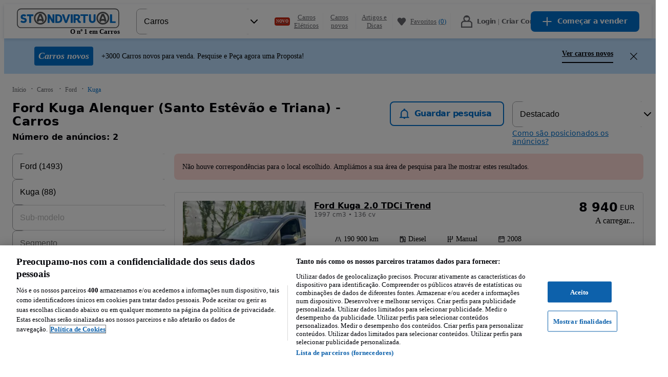

--- FILE ---
content_type: text/html; charset=utf-8
request_url: https://www.standvirtual.com/carros/ford/kuga/desde-2010/santoestevao-alenquer?search%5Bfilter_float_first_registration_year%3Ato%5D=2010
body_size: 133995
content:
<!DOCTYPE html><html lang="pt" dir="ltr"><head consent="ignore"><meta charSet="utf-8" data-next-head=""/><meta name="viewport" content="width=device-width, initial-scale=1" data-next-head=""/><meta property="fb:app_id" content="1440170512890527" data-next-head=""/><meta property="og:url" content="https://www.standvirtual.com/carros/ford/kuga/desde-2010/santoestevao-alenquer?search%5Bfilter_float_first_registration_year%3Ato%5D=2010" data-next-head=""/><meta property="og:type" content="website" data-next-head=""/><meta property="og:image" content="//statics.standvirtual.com/optimus-storage/a/carspt/images/fb-image200x200.png" data-next-head=""/><meta property="og:site_name" content="standvirtual.com" data-next-head=""/><meta property="al:ios:app_store_id" content="635240368" data-next-head=""/><meta property="al:ios:app_name" content="Standvirtual" data-next-head=""/><meta property="al:ios:url" content="standvirtual://www.standvirtual.com/carros/ford/kuga/desde-2010/santoestevao-alenquer?search%5Bfilter_float_first_registration_year%3Ato%5D=2010" data-next-head=""/><meta property="al:android:app_name" content="Standvirtual" data-next-head=""/><meta property="al:android:package" content="com.fixeads.standvirtual" data-next-head=""/><meta property="al:android:url" content="https://www.standvirtual.com/carros/ford/kuga/desde-2010/santoestevao-alenquer?search%5Bfilter_float_first_registration_year%3Ato%5D=2010" data-next-head=""/><meta property="al:web:url" content="https://www.standvirtual.com" data-next-head=""/><meta property="al:web:should_fallback" content="true" data-next-head=""/><meta name="msapplication-TileColor" content="#0071ce" data-next-head=""/><meta name="msapplication-TileImage" content="//statics.standvirtual.com/optimus-storage/a/carspt/images/mstile.png" data-next-head=""/><meta name="theme-color" content="#0071ce" data-next-head=""/><meta name="google-play-app" content="app-id=com.fixeads.standvirtual" data-next-head=""/><meta name="apple-itunes-app" content="app-id=635240368" data-next-head=""/><title data-next-head="">Ford Kuga Alenquer (Santo Estêvão e Triana) - Carros - Standvirtual.com</title><meta name="robots" content="noindex,nofollow" data-next-head=""/><meta name="description" content="Carros Ford Kuga Alenquer (Santo Estêvão e Triana) 2010 - Ver veículos novos e usados à venda no Standvirtual.com." data-next-head=""/><meta property="og:title" content="Ford Kuga Alenquer (Santo Estêvão e Triana) - Carros - Standvirtual.com" data-next-head=""/><meta property="og:description" content="Carros Ford Kuga Alenquer (Santo Estêvão e Triana) 2010 - Ver veículos novos e usados à venda no Standvirtual.com." data-next-head=""/><link rel="canonical" href="https://www.standvirtual.com/carros/ford/santoestevao-alenquer?search%5Bfilter_enum_engine_code%5D=kuga&amp;search%5Bfilter_float_first_registration_year%3Afrom%5D=2010" data-next-head=""/><script id="listing-json-ld" data-testid="listing-json-ld" type="application/ld+json" data-next-head="">{"@context":"https://schema.org","@type":"Webpage","url":"https://www.standvirtual.com/carros/ford/kuga/desde-2010/santoestevao-alenquer?search%5Bfilter_float_first_registration_year%3Ato%5D=2010","mainEntity":{"@type":"OfferCatalog","name":"Standvirtual","itemListElement":[{"@type":"Offer","priceSpecification":{"@type":"UnitPriceSpecification","price":"8940","priceCurrency":"EUR"},"itemOffered":{"@type":"Car","name":"Ford Kuga 2.0 TDCi Trend","brand":"Ford","fuelType":"Diesel","modelDate":"2008","mileageFromOdometer":{"@type":"QuantitativeValue","unitCode":"KMT","value":"190900"}}},{"@type":"Offer","priceSpecification":{"@type":"UnitPriceSpecification","price":"10500","priceCurrency":"EUR"},"itemOffered":{"@type":"Car","name":"Ford Kuga 2.0 TDCi Titanium","brand":"Ford","fuelType":"Diesel","modelDate":"2009","mileageFromOdometer":{"@type":"QuantitativeValue","unitCode":"KMT","value":"198700"}}}]}}</script><script nonce="vyCL6wn23w4wDJ5c2gExmQ==">window.serverTzOffset = 0;</script><link rel="preconnect" href="https://statics.standvirtual.com"/><script nonce="vyCL6wn23w4wDJ5c2gExmQ==">window.styleNonce = "1bPLNbqR0rgvWfoHGdreSg==";</script><meta charSet="utf-8"/><meta http-equiv="Content-Language" content="pt"/><meta name="format-detection" content="telephone=no, date=no, email=no, address=no"/><meta name="traceparent" content="00-12f6dd71a77e501c669213a60a768b97-10a37328f87fc040-01"/><link href="//statics.standvirtual.com/optimus-storage/a/carspt/images/apple-touch-icon.png" rel="apple-touch-icon" sizes="180x180"/><link href="//statics.standvirtual.com/optimus-storage/a/carspt/images/favicon-32x32.png" rel="icon" type="image/png" sizes="32x32"/><link href="//statics.standvirtual.com/optimus-storage/a/carspt/images/favicon-16x16.png" rel="icon" type="image/png" sizes="16x16"/><link rel="mask-icon" href="//statics.standvirtual.com/optimus-storage/a/carspt/images/safari-pinned-tab.svg?cachebuster=1" color="#0071ce"/><link rel="shortcut icon" href="//statics.standvirtual.com/optimus-storage/a/carspt/images/favicon.ico"/><link rel="manifest" href="//statics.standvirtual.com/optimus-storage/a/carspt/manifest.json"/><script type="application/ld+json">{"@context":"https://schema.org","@type":"WebSite","url":"https://www.standvirtual.com","potentialAction":{"@type":"SearchAction","target":"/anuncios/?q={q}&amp;utm_source=google&amp;utm_medium=search&amp;utm_campaign=search_organic","query-input":"required name=q"}}</script><script type="application/ld+json">{"@context":"schema.org","@type":"Organization","url":"https://www.standvirtual.com","logo":"https://www.standvirtual.com//statics.standvirtual.com/optimus-storage/a/carspt/images/fb-image200x200.png"}</script><link rel="preconnect" href="https://cdn.cookielaw.org"/><link rel="dns-prefetch" href="https://cdn.cookielaw.org"/><link rel="preconnect" href="https://geolocation.onetrust.com"/><link rel="dns-prefetch" href="https://geolocation.onetrust.com"/><link rel="preconnect" href="https://ireland.apollo.olxcdn.com"/><link rel="dns-prefetch" href="https://ireland.apollo.olxcdn.com"/><link rel="preconnect" href="https://securepubads.g.doubleclick.net"/><link rel="dns-prefetch" href="https://securepubads.g.doubleclick.net"/><link rel="preconnect" href="https://laquesis.data.olxcdn.com"/><link rel="dns-prefetch" href="https://laquesis.data.olxcdn.com"/><script type="text/javascript" src="https://cdn.cookielaw.org/consent/1418380d-d361-4745-80c4-908622a1e89c/OtAutoBlock.js" nonce="vyCL6wn23w4wDJ5c2gExmQ=="></script><script src="https://cdn.cookielaw.org/scripttemplates/otSDKStub.js" type="text/javascript" charSet="UTF-8" data-domain-script="1418380d-d361-4745-80c4-908622a1e89c" data-language="pt" nonce="vyCL6wn23w4wDJ5c2gExmQ=="></script><script type="text/javascript" nonce="vyCL6wn23w4wDJ5c2gExmQ==">
      function OptanonWrapper() { 
        if (!OneTrust.IsAlertBoxClosedAndValid()) {
          
          
        }
      }
    </script><link rel="preload" href="https://ninja.data.olxcdn.com/ninja-motors.js" as="script"/><link rel="preload" href="https://www.googletagmanager.com/gtm.js?id=GTM-5CTXFCZ" as="script"/><link rel="preload" href="https://www.google-analytics.com/analytics.js" as="script"/><link rel="preload" href="https://cdn.slots.baxter.olx.org/standvirtual/web/release/init.min.js" as="script"/><link rel="preload" href="https://static.criteo.net/js/ld/ld.js" as="script"/><link href="https://s3img.cloud/favicon.8m4n20n3-k2n9-43o0-k8k9-7p6k7popnl09.png" rel="icon" type="image/png" sizes="48x48"/><link rel="stylesheet" href="https://cdn.slots.baxter.olx.org/standvirtual/web/release/init.css"/><script id="optimus-tracing" nonce="vyCL6wn23w4wDJ5c2gExmQ==">window.OptimusTracing = {"x_transaction_id":"Gx-UEyQ3CVIWMx5W_GduKqPTD6YV04MBVnyia6NJUGyqUJ7F-k1TcA=="}</script><script id="new-relic-script" nonce="vyCL6wn23w4wDJ5c2gExmQ==" data-nscript="beforeInteractive">window.NREUM||(NREUM={});NREUM.info = {"agent":"","beacon":"bam.nr-data.net","errorBeacon":"bam.nr-data.net","licenseKey":"1acec2c907","applicationID":"1766648748","agentToken":null,"applicationTime":548.005047,"transactionName":"MldVNUNTWUMABkQNXQsddBRCRlhdTglZF0YMXFBMAws=","queueTime":0,"ttGuid":"765c60c9e533186f"}; (window.NREUM||(NREUM={})).init={privacy:{cookies_enabled:true},ajax:{deny_list:["bam.nr-data.net"]},session_trace:{sampling_rate:0.0,mode:"FIXED_RATE",enabled:true,error_sampling_rate:0.0},feature_flags:["soft_nav"],distributed_tracing:{enabled:true}};(window.NREUM||(NREUM={})).loader_config={agentID:"1834793924",accountID:"1695366",trustKey:"1705222",xpid:"VQAOVFVVDhABU1dUAQUPUVAJ",licenseKey:"1acec2c907",applicationID:"1766648748",browserID:"1834793924"};;/*! For license information please see nr-loader-spa-1.308.0.min.js.LICENSE.txt */
(()=>{var e,t,r={384:(e,t,r)=>{"use strict";r.d(t,{NT:()=>a,US:()=>u,Zm:()=>o,bQ:()=>d,dV:()=>c,pV:()=>l});var n=r(6154),i=r(1863),s=r(1910);const a={beacon:"bam.nr-data.net",errorBeacon:"bam.nr-data.net"};function o(){return n.gm.NREUM||(n.gm.NREUM={}),void 0===n.gm.newrelic&&(n.gm.newrelic=n.gm.NREUM),n.gm.NREUM}function c(){let e=o();return e.o||(e.o={ST:n.gm.setTimeout,SI:n.gm.setImmediate||n.gm.setInterval,CT:n.gm.clearTimeout,XHR:n.gm.XMLHttpRequest,REQ:n.gm.Request,EV:n.gm.Event,PR:n.gm.Promise,MO:n.gm.MutationObserver,FETCH:n.gm.fetch,WS:n.gm.WebSocket},(0,s.i)(...Object.values(e.o))),e}function d(e,t){let r=o();r.initializedAgents??={},t.initializedAt={ms:(0,i.t)(),date:new Date},r.initializedAgents[e]=t}function u(e,t){o()[e]=t}function l(){return function(){let e=o();const t=e.info||{};e.info={beacon:a.beacon,errorBeacon:a.errorBeacon,...t}}(),function(){let e=o();const t=e.init||{};e.init={...t}}(),c(),function(){let e=o();const t=e.loader_config||{};e.loader_config={...t}}(),o()}},782:(e,t,r)=>{"use strict";r.d(t,{T:()=>n});const n=r(860).K7.pageViewTiming},860:(e,t,r)=>{"use strict";r.d(t,{$J:()=>u,K7:()=>c,P3:()=>d,XX:()=>i,Yy:()=>o,df:()=>s,qY:()=>n,v4:()=>a});const n="events",i="jserrors",s="browser/blobs",a="rum",o="browser/logs",c={ajax:"ajax",genericEvents:"generic_events",jserrors:i,logging:"logging",metrics:"metrics",pageAction:"page_action",pageViewEvent:"page_view_event",pageViewTiming:"page_view_timing",sessionReplay:"session_replay",sessionTrace:"session_trace",softNav:"soft_navigations",spa:"spa"},d={[c.pageViewEvent]:1,[c.pageViewTiming]:2,[c.metrics]:3,[c.jserrors]:4,[c.spa]:5,[c.ajax]:6,[c.sessionTrace]:7,[c.softNav]:8,[c.sessionReplay]:9,[c.logging]:10,[c.genericEvents]:11},u={[c.pageViewEvent]:a,[c.pageViewTiming]:n,[c.ajax]:n,[c.spa]:n,[c.softNav]:n,[c.metrics]:i,[c.jserrors]:i,[c.sessionTrace]:s,[c.sessionReplay]:s,[c.logging]:o,[c.genericEvents]:"ins"}},944:(e,t,r)=>{"use strict";r.d(t,{R:()=>i});var n=r(3241);function i(e,t){"function"==typeof console.debug&&(console.debug("New Relic Warning: https://github.com/newrelic/newrelic-browser-agent/blob/main/docs/warning-codes.md#".concat(e),t),(0,n.W)({agentIdentifier:null,drained:null,type:"data",name:"warn",feature:"warn",data:{code:e,secondary:t}}))}},993:(e,t,r)=>{"use strict";r.d(t,{A$:()=>s,ET:()=>a,TZ:()=>o,p_:()=>i});var n=r(860);const i={ERROR:"ERROR",WARN:"WARN",INFO:"INFO",DEBUG:"DEBUG",TRACE:"TRACE"},s={OFF:0,ERROR:1,WARN:2,INFO:3,DEBUG:4,TRACE:5},a="log",o=n.K7.logging},1541:(e,t,r)=>{"use strict";r.d(t,{U:()=>i,f:()=>n});const n={MFE:"MFE",BA:"BA"};function i(e,t){if(2!==t?.harvestEndpointVersion)return{};const r=t.agentRef.runtime.appMetadata.agents[0].entityGuid;return e?{"source.id":e.id,"source.name":e.name,"source.type":e.type,"parent.id":e.parent?.id||r,"parent.type":e.parent?.type||n.BA}:{"entity.guid":r,appId:t.agentRef.info.applicationID}}},1687:(e,t,r)=>{"use strict";r.d(t,{Ak:()=>d,Ze:()=>h,x3:()=>u});var n=r(3241),i=r(7836),s=r(3606),a=r(860),o=r(2646);const c={};function d(e,t){const r={staged:!1,priority:a.P3[t]||0};l(e),c[e].get(t)||c[e].set(t,r)}function u(e,t){e&&c[e]&&(c[e].get(t)&&c[e].delete(t),p(e,t,!1),c[e].size&&f(e))}function l(e){if(!e)throw new Error("agentIdentifier required");c[e]||(c[e]=new Map)}function h(e="",t="feature",r=!1){if(l(e),!e||!c[e].get(t)||r)return p(e,t);c[e].get(t).staged=!0,f(e)}function f(e){const t=Array.from(c[e]);t.every(([e,t])=>t.staged)&&(t.sort((e,t)=>e[1].priority-t[1].priority),t.forEach(([t])=>{c[e].delete(t),p(e,t)}))}function p(e,t,r=!0){const a=e?i.ee.get(e):i.ee,c=s.i.handlers;if(!a.aborted&&a.backlog&&c){if((0,n.W)({agentIdentifier:e,type:"lifecycle",name:"drain",feature:t}),r){const e=a.backlog[t],r=c[t];if(r){for(let t=0;e&&t<e.length;++t)g(e[t],r);Object.entries(r).forEach(([e,t])=>{Object.values(t||{}).forEach(t=>{t[0]?.on&&t[0]?.context()instanceof o.y&&t[0].on(e,t[1])})})}}a.isolatedBacklog||delete c[t],a.backlog[t]=null,a.emit("drain-"+t,[])}}function g(e,t){var r=e[1];Object.values(t[r]||{}).forEach(t=>{var r=e[0];if(t[0]===r){var n=t[1],i=e[3],s=e[2];n.apply(i,s)}})}},1738:(e,t,r)=>{"use strict";r.d(t,{U:()=>f,Y:()=>h});var n=r(3241),i=r(9908),s=r(1863),a=r(944),o=r(5701),c=r(3969),d=r(8362),u=r(860),l=r(4261);function h(e,t,r,s){const h=s||r;!h||h[e]&&h[e]!==d.d.prototype[e]||(h[e]=function(){(0,i.p)(c.xV,["API/"+e+"/called"],void 0,u.K7.metrics,r.ee),(0,n.W)({agentIdentifier:r.agentIdentifier,drained:!!o.B?.[r.agentIdentifier],type:"data",name:"api",feature:l.Pl+e,data:{}});try{return t.apply(this,arguments)}catch(e){(0,a.R)(23,e)}})}function f(e,t,r,n,a){const o=e.info;null===r?delete o.jsAttributes[t]:o.jsAttributes[t]=r,(a||null===r)&&(0,i.p)(l.Pl+n,[(0,s.t)(),t,r],void 0,"session",e.ee)}},1741:(e,t,r)=>{"use strict";r.d(t,{W:()=>s});var n=r(944),i=r(4261);class s{#e(e,...t){if(this[e]!==s.prototype[e])return this[e](...t);(0,n.R)(35,e)}addPageAction(e,t){return this.#e(i.hG,e,t)}register(e){return this.#e(i.eY,e)}recordCustomEvent(e,t){return this.#e(i.fF,e,t)}setPageViewName(e,t){return this.#e(i.Fw,e,t)}setCustomAttribute(e,t,r){return this.#e(i.cD,e,t,r)}noticeError(e,t){return this.#e(i.o5,e,t)}setUserId(e,t=!1){return this.#e(i.Dl,e,t)}setApplicationVersion(e){return this.#e(i.nb,e)}setErrorHandler(e){return this.#e(i.bt,e)}addRelease(e,t){return this.#e(i.k6,e,t)}log(e,t){return this.#e(i.$9,e,t)}start(){return this.#e(i.d3)}finished(e){return this.#e(i.BL,e)}recordReplay(){return this.#e(i.CH)}pauseReplay(){return this.#e(i.Tb)}addToTrace(e){return this.#e(i.U2,e)}setCurrentRouteName(e){return this.#e(i.PA,e)}interaction(e){return this.#e(i.dT,e)}wrapLogger(e,t,r){return this.#e(i.Wb,e,t,r)}measure(e,t){return this.#e(i.V1,e,t)}consent(e){return this.#e(i.Pv,e)}}},1863:(e,t,r)=>{"use strict";function n(){return Math.floor(performance.now())}r.d(t,{t:()=>n})},1910:(e,t,r)=>{"use strict";r.d(t,{i:()=>s});var n=r(944);const i=new Map;function s(...e){return e.every(e=>{if(i.has(e))return i.get(e);const t="function"==typeof e?e.toString():"",r=t.includes("[native code]"),s=t.includes("nrWrapper");return r||s||(0,n.R)(64,e?.name||t),i.set(e,r),r})}},2555:(e,t,r)=>{"use strict";r.d(t,{D:()=>o,f:()=>a});var n=r(384),i=r(8122);const s={beacon:n.NT.beacon,errorBeacon:n.NT.errorBeacon,licenseKey:void 0,applicationID:void 0,sa:void 0,queueTime:void 0,applicationTime:void 0,ttGuid:void 0,user:void 0,account:void 0,product:void 0,extra:void 0,jsAttributes:{},userAttributes:void 0,atts:void 0,transactionName:void 0,tNamePlain:void 0};function a(e){try{return!!e.licenseKey&&!!e.errorBeacon&&!!e.applicationID}catch(e){return!1}}const o=e=>(0,i.a)(e,s)},2614:(e,t,r)=>{"use strict";r.d(t,{BB:()=>a,H3:()=>n,g:()=>d,iL:()=>c,tS:()=>o,uh:()=>i,wk:()=>s});const n="NRBA",i="SESSION",s=144e5,a=18e5,o={STARTED:"session-started",PAUSE:"session-pause",RESET:"session-reset",RESUME:"session-resume",UPDATE:"session-update"},c={SAME_TAB:"same-tab",CROSS_TAB:"cross-tab"},d={OFF:0,FULL:1,ERROR:2}},2646:(e,t,r)=>{"use strict";r.d(t,{y:()=>n});class n{constructor(e){this.contextId=e}}},2843:(e,t,r)=>{"use strict";r.d(t,{G:()=>s,u:()=>i});var n=r(3878);function i(e,t=!1,r,i){(0,n.DD)("visibilitychange",function(){if(t)return void("hidden"===document.visibilityState&&e());e(document.visibilityState)},r,i)}function s(e,t,r){(0,n.sp)("pagehide",e,t,r)}},3241:(e,t,r)=>{"use strict";r.d(t,{W:()=>s});var n=r(6154);const i="newrelic";function s(e={}){try{n.gm.dispatchEvent(new CustomEvent(i,{detail:e}))}catch(e){}}},3304:(e,t,r)=>{"use strict";r.d(t,{A:()=>s});var n=r(7836);const i=()=>{const e=new WeakSet;return(t,r)=>{if("object"==typeof r&&null!==r){if(e.has(r))return;e.add(r)}return r}};function s(e){try{return JSON.stringify(e,i())??""}catch(e){try{n.ee.emit("internal-error",[e])}catch(e){}return""}}},3333:(e,t,r)=>{"use strict";r.d(t,{$v:()=>u,TZ:()=>n,Xh:()=>c,Zp:()=>i,kd:()=>d,mq:()=>o,nf:()=>a,qN:()=>s});const n=r(860).K7.genericEvents,i=["auxclick","click","copy","keydown","paste","scrollend"],s=["focus","blur"],a=4,o=1e3,c=2e3,d=["PageAction","UserAction","BrowserPerformance"],u={RESOURCES:"experimental.resources",REGISTER:"register"}},3434:(e,t,r)=>{"use strict";r.d(t,{Jt:()=>s,YM:()=>d});var n=r(7836),i=r(5607);const s="nr@original:".concat(i.W),a=50;var o=Object.prototype.hasOwnProperty,c=!1;function d(e,t){return e||(e=n.ee),r.inPlace=function(e,t,n,i,s){n||(n="");const a="-"===n.charAt(0);for(let o=0;o<t.length;o++){const c=t[o],d=e[c];l(d)||(e[c]=r(d,a?c+n:n,i,c,s))}},r.flag=s,r;function r(t,r,n,c,d){return l(t)?t:(r||(r=""),nrWrapper[s]=t,function(e,t,r){if(Object.defineProperty&&Object.keys)try{return Object.keys(e).forEach(function(r){Object.defineProperty(t,r,{get:function(){return e[r]},set:function(t){return e[r]=t,t}})}),t}catch(e){u([e],r)}for(var n in e)o.call(e,n)&&(t[n]=e[n])}(t,nrWrapper,e),nrWrapper);function nrWrapper(){var s,o,l,h;let f;try{o=this,s=[...arguments],l="function"==typeof n?n(s,o):n||{}}catch(t){u([t,"",[s,o,c],l],e)}i(r+"start",[s,o,c],l,d);const p=performance.now();let g;try{return h=t.apply(o,s),g=performance.now(),h}catch(e){throw g=performance.now(),i(r+"err",[s,o,e],l,d),f=e,f}finally{const e=g-p,t={start:p,end:g,duration:e,isLongTask:e>=a,methodName:c,thrownError:f};t.isLongTask&&i("long-task",[t,o],l,d),i(r+"end",[s,o,h],l,d)}}}function i(r,n,i,s){if(!c||t){var a=c;c=!0;try{e.emit(r,n,i,t,s)}catch(t){u([t,r,n,i],e)}c=a}}}function u(e,t){t||(t=n.ee);try{t.emit("internal-error",e)}catch(e){}}function l(e){return!(e&&"function"==typeof e&&e.apply&&!e[s])}},3606:(e,t,r)=>{"use strict";r.d(t,{i:()=>s});var n=r(9908);s.on=a;var i=s.handlers={};function s(e,t,r,s){a(s||n.d,i,e,t,r)}function a(e,t,r,i,s){s||(s="feature"),e||(e=n.d);var a=t[s]=t[s]||{};(a[r]=a[r]||[]).push([e,i])}},3738:(e,t,r)=>{"use strict";r.d(t,{He:()=>i,Kp:()=>o,Lc:()=>d,Rz:()=>u,TZ:()=>n,bD:()=>s,d3:()=>a,jx:()=>l,sl:()=>h,uP:()=>c});const n=r(860).K7.sessionTrace,i="bstResource",s="resource",a="-start",o="-end",c="fn"+a,d="fn"+o,u="pushState",l=1e3,h=3e4},3785:(e,t,r)=>{"use strict";r.d(t,{R:()=>c,b:()=>d});var n=r(9908),i=r(1863),s=r(860),a=r(3969),o=r(993);function c(e,t,r={},c=o.p_.INFO,d=!0,u,l=(0,i.t)()){(0,n.p)(a.xV,["API/logging/".concat(c.toLowerCase(),"/called")],void 0,s.K7.metrics,e),(0,n.p)(o.ET,[l,t,r,c,d,u],void 0,s.K7.logging,e)}function d(e){return"string"==typeof e&&Object.values(o.p_).some(t=>t===e.toUpperCase().trim())}},3878:(e,t,r)=>{"use strict";function n(e,t){return{capture:e,passive:!1,signal:t}}function i(e,t,r=!1,i){window.addEventListener(e,t,n(r,i))}function s(e,t,r=!1,i){document.addEventListener(e,t,n(r,i))}r.d(t,{DD:()=>s,jT:()=>n,sp:()=>i})},3962:(e,t,r)=>{"use strict";r.d(t,{AM:()=>a,O2:()=>l,OV:()=>s,Qu:()=>h,TZ:()=>c,ih:()=>f,pP:()=>o,t1:()=>u,tC:()=>i,wD:()=>d});var n=r(860);const i=["click","keydown","submit"],s="popstate",a="api",o="initialPageLoad",c=n.K7.softNav,d=5e3,u=500,l={INITIAL_PAGE_LOAD:"",ROUTE_CHANGE:1,UNSPECIFIED:2},h={INTERACTION:1,AJAX:2,CUSTOM_END:3,CUSTOM_TRACER:4},f={IP:"in progress",PF:"pending finish",FIN:"finished",CAN:"cancelled"}},3969:(e,t,r)=>{"use strict";r.d(t,{TZ:()=>n,XG:()=>o,rs:()=>i,xV:()=>a,z_:()=>s});const n=r(860).K7.metrics,i="sm",s="cm",a="storeSupportabilityMetrics",o="storeEventMetrics"},4234:(e,t,r)=>{"use strict";r.d(t,{W:()=>s});var n=r(7836),i=r(1687);class s{constructor(e,t){this.agentIdentifier=e,this.ee=n.ee.get(e),this.featureName=t,this.blocked=!1}deregisterDrain(){(0,i.x3)(this.agentIdentifier,this.featureName)}}},4261:(e,t,r)=>{"use strict";r.d(t,{$9:()=>u,BL:()=>c,CH:()=>p,Dl:()=>R,Fw:()=>w,PA:()=>v,Pl:()=>n,Pv:()=>A,Tb:()=>h,U2:()=>a,V1:()=>E,Wb:()=>T,bt:()=>y,cD:()=>b,d3:()=>x,dT:()=>d,eY:()=>g,fF:()=>f,hG:()=>s,hw:()=>i,k6:()=>o,nb:()=>m,o5:()=>l});const n="api-",i=n+"ixn-",s="addPageAction",a="addToTrace",o="addRelease",c="finished",d="interaction",u="log",l="noticeError",h="pauseReplay",f="recordCustomEvent",p="recordReplay",g="register",m="setApplicationVersion",v="setCurrentRouteName",b="setCustomAttribute",y="setErrorHandler",w="setPageViewName",R="setUserId",x="start",T="wrapLogger",E="measure",A="consent"},5205:(e,t,r)=>{"use strict";r.d(t,{j:()=>S});var n=r(384),i=r(1741);var s=r(2555),a=r(3333);const o=e=>{if(!e||"string"!=typeof e)return!1;try{document.createDocumentFragment().querySelector(e)}catch{return!1}return!0};var c=r(2614),d=r(944),u=r(8122);const l="[data-nr-mask]",h=e=>(0,u.a)(e,(()=>{const e={feature_flags:[],experimental:{allow_registered_children:!1,resources:!1},mask_selector:"*",block_selector:"[data-nr-block]",mask_input_options:{color:!1,date:!1,"datetime-local":!1,email:!1,month:!1,number:!1,range:!1,search:!1,tel:!1,text:!1,time:!1,url:!1,week:!1,textarea:!1,select:!1,password:!0}};return{ajax:{deny_list:void 0,block_internal:!0,enabled:!0,autoStart:!0},api:{get allow_registered_children(){return e.feature_flags.includes(a.$v.REGISTER)||e.experimental.allow_registered_children},set allow_registered_children(t){e.experimental.allow_registered_children=t},duplicate_registered_data:!1},browser_consent_mode:{enabled:!1},distributed_tracing:{enabled:void 0,exclude_newrelic_header:void 0,cors_use_newrelic_header:void 0,cors_use_tracecontext_headers:void 0,allowed_origins:void 0},get feature_flags(){return e.feature_flags},set feature_flags(t){e.feature_flags=t},generic_events:{enabled:!0,autoStart:!0},harvest:{interval:30},jserrors:{enabled:!0,autoStart:!0},logging:{enabled:!0,autoStart:!0},metrics:{enabled:!0,autoStart:!0},obfuscate:void 0,page_action:{enabled:!0},page_view_event:{enabled:!0,autoStart:!0},page_view_timing:{enabled:!0,autoStart:!0},performance:{capture_marks:!1,capture_measures:!1,capture_detail:!0,resources:{get enabled(){return e.feature_flags.includes(a.$v.RESOURCES)||e.experimental.resources},set enabled(t){e.experimental.resources=t},asset_types:[],first_party_domains:[],ignore_newrelic:!0}},privacy:{cookies_enabled:!0},proxy:{assets:void 0,beacon:void 0},session:{expiresMs:c.wk,inactiveMs:c.BB},session_replay:{autoStart:!0,enabled:!1,preload:!1,sampling_rate:10,error_sampling_rate:100,collect_fonts:!1,inline_images:!1,fix_stylesheets:!0,mask_all_inputs:!0,get mask_text_selector(){return e.mask_selector},set mask_text_selector(t){o(t)?e.mask_selector="".concat(t,",").concat(l):""===t||null===t?e.mask_selector=l:(0,d.R)(5,t)},get block_class(){return"nr-block"},get ignore_class(){return"nr-ignore"},get mask_text_class(){return"nr-mask"},get block_selector(){return e.block_selector},set block_selector(t){o(t)?e.block_selector+=",".concat(t):""!==t&&(0,d.R)(6,t)},get mask_input_options(){return e.mask_input_options},set mask_input_options(t){t&&"object"==typeof t?e.mask_input_options={...t,password:!0}:(0,d.R)(7,t)}},session_trace:{enabled:!0,autoStart:!0},soft_navigations:{enabled:!0,autoStart:!0},spa:{enabled:!0,autoStart:!0},ssl:void 0,user_actions:{enabled:!0,elementAttributes:["id","className","tagName","type"]}}})());var f=r(6154),p=r(9324);let g=0;const m={buildEnv:p.F3,distMethod:p.Xs,version:p.xv,originTime:f.WN},v={consented:!1},b={appMetadata:{},get consented(){return this.session?.state?.consent||v.consented},set consented(e){v.consented=e},customTransaction:void 0,denyList:void 0,disabled:!1,harvester:void 0,isolatedBacklog:!1,isRecording:!1,loaderType:void 0,maxBytes:3e4,obfuscator:void 0,onerror:void 0,ptid:void 0,releaseIds:{},session:void 0,timeKeeper:void 0,registeredEntities:[],jsAttributesMetadata:{bytes:0},get harvestCount(){return++g}},y=e=>{const t=(0,u.a)(e,b),r=Object.keys(m).reduce((e,t)=>(e[t]={value:m[t],writable:!1,configurable:!0,enumerable:!0},e),{});return Object.defineProperties(t,r)};var w=r(5701);const R=e=>{const t=e.startsWith("http");e+="/",r.p=t?e:"https://"+e};var x=r(7836),T=r(3241);const E={accountID:void 0,trustKey:void 0,agentID:void 0,licenseKey:void 0,applicationID:void 0,xpid:void 0},A=e=>(0,u.a)(e,E),_=new Set;function S(e,t={},r,a){let{init:o,info:c,loader_config:d,runtime:u={},exposed:l=!0}=t;if(!c){const e=(0,n.pV)();o=e.init,c=e.info,d=e.loader_config}e.init=h(o||{}),e.loader_config=A(d||{}),c.jsAttributes??={},f.bv&&(c.jsAttributes.isWorker=!0),e.info=(0,s.D)(c);const p=e.init,g=[c.beacon,c.errorBeacon];_.has(e.agentIdentifier)||(p.proxy.assets&&(R(p.proxy.assets),g.push(p.proxy.assets)),p.proxy.beacon&&g.push(p.proxy.beacon),e.beacons=[...g],function(e){const t=(0,n.pV)();Object.getOwnPropertyNames(i.W.prototype).forEach(r=>{const n=i.W.prototype[r];if("function"!=typeof n||"constructor"===n)return;let s=t[r];e[r]&&!1!==e.exposed&&"micro-agent"!==e.runtime?.loaderType&&(t[r]=(...t)=>{const n=e[r](...t);return s?s(...t):n})})}(e),(0,n.US)("activatedFeatures",w.B)),u.denyList=[...p.ajax.deny_list||[],...p.ajax.block_internal?g:[]],u.ptid=e.agentIdentifier,u.loaderType=r,e.runtime=y(u),_.has(e.agentIdentifier)||(e.ee=x.ee.get(e.agentIdentifier),e.exposed=l,(0,T.W)({agentIdentifier:e.agentIdentifier,drained:!!w.B?.[e.agentIdentifier],type:"lifecycle",name:"initialize",feature:void 0,data:e.config})),_.add(e.agentIdentifier)}},5270:(e,t,r)=>{"use strict";r.d(t,{Aw:()=>a,SR:()=>s,rF:()=>o});var n=r(384),i=r(7767);function s(e){return!!(0,n.dV)().o.MO&&(0,i.V)(e)&&!0===e?.session_trace.enabled}function a(e){return!0===e?.session_replay.preload&&s(e)}function o(e,t){try{if("string"==typeof t?.type){if("password"===t.type.toLowerCase())return"*".repeat(e?.length||0);if(void 0!==t?.dataset?.nrUnmask||t?.classList?.contains("nr-unmask"))return e}}catch(e){}return"string"==typeof e?e.replace(/[\S]/g,"*"):"*".repeat(e?.length||0)}},5289:(e,t,r)=>{"use strict";r.d(t,{GG:()=>a,Qr:()=>c,sB:()=>o});var n=r(3878),i=r(6389);function s(){return"undefined"==typeof document||"complete"===document.readyState}function a(e,t){if(s())return e();const r=(0,i.J)(e),a=setInterval(()=>{s()&&(clearInterval(a),r())},500);(0,n.sp)("load",r,t)}function o(e){if(s())return e();(0,n.DD)("DOMContentLoaded",e)}function c(e){if(s())return e();(0,n.sp)("popstate",e)}},5607:(e,t,r)=>{"use strict";r.d(t,{W:()=>n});const n=(0,r(9566).bz)()},5701:(e,t,r)=>{"use strict";r.d(t,{B:()=>s,t:()=>a});var n=r(3241);const i=new Set,s={};function a(e,t){const r=t.agentIdentifier;s[r]??={},e&&"object"==typeof e&&(i.has(r)||(t.ee.emit("rumresp",[e]),s[r]=e,i.add(r),(0,n.W)({agentIdentifier:r,loaded:!0,drained:!0,type:"lifecycle",name:"load",feature:void 0,data:e})))}},6154:(e,t,r)=>{"use strict";r.d(t,{OF:()=>d,RI:()=>i,WN:()=>h,bv:()=>s,eN:()=>f,gm:()=>a,lR:()=>l,m:()=>c,mw:()=>o,sb:()=>u});var n=r(1863);const i="undefined"!=typeof window&&!!window.document,s="undefined"!=typeof WorkerGlobalScope&&("undefined"!=typeof self&&self instanceof WorkerGlobalScope&&self.navigator instanceof WorkerNavigator||"undefined"!=typeof globalThis&&globalThis instanceof WorkerGlobalScope&&globalThis.navigator instanceof WorkerNavigator),a=i?window:"undefined"!=typeof WorkerGlobalScope&&("undefined"!=typeof self&&self instanceof WorkerGlobalScope&&self||"undefined"!=typeof globalThis&&globalThis instanceof WorkerGlobalScope&&globalThis),o=Boolean("hidden"===a?.document?.visibilityState),c=""+a?.location,d=/iPad|iPhone|iPod/.test(a.navigator?.userAgent),u=d&&"undefined"==typeof SharedWorker,l=(()=>{const e=a.navigator?.userAgent?.match(/Firefox[/\s](\d+\.\d+)/);return Array.isArray(e)&&e.length>=2?+e[1]:0})(),h=Date.now()-(0,n.t)(),f=()=>"undefined"!=typeof PerformanceNavigationTiming&&a?.performance?.getEntriesByType("navigation")?.[0]?.responseStart},6344:(e,t,r)=>{"use strict";r.d(t,{BB:()=>u,Qb:()=>l,TZ:()=>i,Ug:()=>a,Vh:()=>s,_s:()=>o,bc:()=>d,yP:()=>c});var n=r(2614);const i=r(860).K7.sessionReplay,s="errorDuringReplay",a=.12,o={DomContentLoaded:0,Load:1,FullSnapshot:2,IncrementalSnapshot:3,Meta:4,Custom:5},c={[n.g.ERROR]:15e3,[n.g.FULL]:3e5,[n.g.OFF]:0},d={RESET:{message:"Session was reset",sm:"Reset"},IMPORT:{message:"Recorder failed to import",sm:"Import"},TOO_MANY:{message:"429: Too Many Requests",sm:"Too-Many"},TOO_BIG:{message:"Payload was too large",sm:"Too-Big"},CROSS_TAB:{message:"Session Entity was set to OFF on another tab",sm:"Cross-Tab"},ENTITLEMENTS:{message:"Session Replay is not allowed and will not be started",sm:"Entitlement"}},u=5e3,l={API:"api",RESUME:"resume",SWITCH_TO_FULL:"switchToFull",INITIALIZE:"initialize",PRELOAD:"preload"}},6389:(e,t,r)=>{"use strict";function n(e,t=500,r={}){const n=r?.leading||!1;let i;return(...r)=>{n&&void 0===i&&(e.apply(this,r),i=setTimeout(()=>{i=clearTimeout(i)},t)),n||(clearTimeout(i),i=setTimeout(()=>{e.apply(this,r)},t))}}function i(e){let t=!1;return(...r)=>{t||(t=!0,e.apply(this,r))}}r.d(t,{J:()=>i,s:()=>n})},6630:(e,t,r)=>{"use strict";r.d(t,{T:()=>n});const n=r(860).K7.pageViewEvent},6774:(e,t,r)=>{"use strict";r.d(t,{T:()=>n});const n=r(860).K7.jserrors},7295:(e,t,r)=>{"use strict";r.d(t,{Xv:()=>a,gX:()=>i,iW:()=>s});var n=[];function i(e){if(!e||s(e))return!1;if(0===n.length)return!0;if("*"===n[0].hostname)return!1;for(var t=0;t<n.length;t++){var r=n[t];if(r.hostname.test(e.hostname)&&r.pathname.test(e.pathname))return!1}return!0}function s(e){return void 0===e.hostname}function a(e){if(n=[],e&&e.length)for(var t=0;t<e.length;t++){let r=e[t];if(!r)continue;if("*"===r)return void(n=[{hostname:"*"}]);0===r.indexOf("http://")?r=r.substring(7):0===r.indexOf("https://")&&(r=r.substring(8));const i=r.indexOf("/");let s,a;i>0?(s=r.substring(0,i),a=r.substring(i)):(s=r,a="*");let[c]=s.split(":");n.push({hostname:o(c),pathname:o(a,!0)})}}function o(e,t=!1){const r=e.replace(/[.+?^${}()|[\]\\]/g,e=>"\\"+e).replace(/\*/g,".*?");return new RegExp((t?"^":"")+r+"$")}},7485:(e,t,r)=>{"use strict";r.d(t,{D:()=>i});var n=r(6154);function i(e){if(0===(e||"").indexOf("data:"))return{protocol:"data"};try{const t=new URL(e,location.href),r={port:t.port,hostname:t.hostname,pathname:t.pathname,search:t.search,protocol:t.protocol.slice(0,t.protocol.indexOf(":")),sameOrigin:t.protocol===n.gm?.location?.protocol&&t.host===n.gm?.location?.host};return r.port&&""!==r.port||("http:"===t.protocol&&(r.port="80"),"https:"===t.protocol&&(r.port="443")),r.pathname&&""!==r.pathname?r.pathname.startsWith("/")||(r.pathname="/".concat(r.pathname)):r.pathname="/",r}catch(e){return{}}}},7699:(e,t,r)=>{"use strict";r.d(t,{It:()=>s,KC:()=>o,No:()=>i,qh:()=>a});var n=r(860);const i=16e3,s=1e6,a="SESSION_ERROR",o={[n.K7.logging]:!0,[n.K7.genericEvents]:!1,[n.K7.jserrors]:!1,[n.K7.ajax]:!1}},7767:(e,t,r)=>{"use strict";r.d(t,{V:()=>i});var n=r(6154);const i=e=>n.RI&&!0===e?.privacy.cookies_enabled},7836:(e,t,r)=>{"use strict";r.d(t,{P:()=>o,ee:()=>c});var n=r(384),i=r(8990),s=r(2646),a=r(5607);const o="nr@context:".concat(a.W),c=function e(t,r){var n={},a={},u={},l=!1;try{l=16===r.length&&d.initializedAgents?.[r]?.runtime.isolatedBacklog}catch(e){}var h={on:p,addEventListener:p,removeEventListener:function(e,t){var r=n[e];if(!r)return;for(var i=0;i<r.length;i++)r[i]===t&&r.splice(i,1)},emit:function(e,r,n,i,s){!1!==s&&(s=!0);if(c.aborted&&!i)return;t&&s&&t.emit(e,r,n);var o=f(n);g(e).forEach(e=>{e.apply(o,r)});var d=v()[a[e]];d&&d.push([h,e,r,o]);return o},get:m,listeners:g,context:f,buffer:function(e,t){const r=v();if(t=t||"feature",h.aborted)return;Object.entries(e||{}).forEach(([e,n])=>{a[n]=t,t in r||(r[t]=[])})},abort:function(){h._aborted=!0,Object.keys(h.backlog).forEach(e=>{delete h.backlog[e]})},isBuffering:function(e){return!!v()[a[e]]},debugId:r,backlog:l?{}:t&&"object"==typeof t.backlog?t.backlog:{},isolatedBacklog:l};return Object.defineProperty(h,"aborted",{get:()=>{let e=h._aborted||!1;return e||(t&&(e=t.aborted),e)}}),h;function f(e){return e&&e instanceof s.y?e:e?(0,i.I)(e,o,()=>new s.y(o)):new s.y(o)}function p(e,t){n[e]=g(e).concat(t)}function g(e){return n[e]||[]}function m(t){return u[t]=u[t]||e(h,t)}function v(){return h.backlog}}(void 0,"globalEE"),d=(0,n.Zm)();d.ee||(d.ee=c)},8122:(e,t,r)=>{"use strict";r.d(t,{a:()=>i});var n=r(944);function i(e,t){try{if(!e||"object"!=typeof e)return(0,n.R)(3);if(!t||"object"!=typeof t)return(0,n.R)(4);const r=Object.create(Object.getPrototypeOf(t),Object.getOwnPropertyDescriptors(t)),s=0===Object.keys(r).length?e:r;for(let a in s)if(void 0!==e[a])try{if(null===e[a]){r[a]=null;continue}Array.isArray(e[a])&&Array.isArray(t[a])?r[a]=Array.from(new Set([...e[a],...t[a]])):"object"==typeof e[a]&&"object"==typeof t[a]?r[a]=i(e[a],t[a]):r[a]=e[a]}catch(e){r[a]||(0,n.R)(1,e)}return r}catch(e){(0,n.R)(2,e)}}},8139:(e,t,r)=>{"use strict";r.d(t,{u:()=>h});var n=r(7836),i=r(3434),s=r(8990),a=r(6154);const o={},c=a.gm.XMLHttpRequest,d="addEventListener",u="removeEventListener",l="nr@wrapped:".concat(n.P);function h(e){var t=function(e){return(e||n.ee).get("events")}(e);if(o[t.debugId]++)return t;o[t.debugId]=1;var r=(0,i.YM)(t,!0);function h(e){r.inPlace(e,[d,u],"-",p)}function p(e,t){return e[1]}return"getPrototypeOf"in Object&&(a.RI&&f(document,h),c&&f(c.prototype,h),f(a.gm,h)),t.on(d+"-start",function(e,t){var n=e[1];if(null!==n&&("function"==typeof n||"object"==typeof n)&&"newrelic"!==e[0]){var i=(0,s.I)(n,l,function(){var e={object:function(){if("function"!=typeof n.handleEvent)return;return n.handleEvent.apply(n,arguments)},function:n}[typeof n];return e?r(e,"fn-",null,e.name||"anonymous"):n});this.wrapped=e[1]=i}}),t.on(u+"-start",function(e){e[1]=this.wrapped||e[1]}),t}function f(e,t,...r){let n=e;for(;"object"==typeof n&&!Object.prototype.hasOwnProperty.call(n,d);)n=Object.getPrototypeOf(n);n&&t(n,...r)}},8362:(e,t,r)=>{"use strict";r.d(t,{d:()=>s});var n=r(9566),i=r(1741);class s extends i.W{agentIdentifier=(0,n.LA)(16)}},8374:(e,t,r)=>{r.nc=(()=>{try{return document?.currentScript?.nonce}catch(e){}return""})()},8990:(e,t,r)=>{"use strict";r.d(t,{I:()=>i});var n=Object.prototype.hasOwnProperty;function i(e,t,r){if(n.call(e,t))return e[t];var i=r();if(Object.defineProperty&&Object.keys)try{return Object.defineProperty(e,t,{value:i,writable:!0,enumerable:!1}),i}catch(e){}return e[t]=i,i}},9119:(e,t,r)=>{"use strict";r.d(t,{L:()=>s});var n=/([^?#]*)[^#]*(#[^?]*|$).*/,i=/([^?#]*)().*/;function s(e,t){return e?e.replace(t?n:i,"$1$2"):e}},9300:(e,t,r)=>{"use strict";r.d(t,{T:()=>n});const n=r(860).K7.ajax},9324:(e,t,r)=>{"use strict";r.d(t,{AJ:()=>a,F3:()=>i,Xs:()=>s,Yq:()=>o,xv:()=>n});const n="1.308.0",i="PROD",s="CDN",a="@newrelic/rrweb",o="1.0.1"},9566:(e,t,r)=>{"use strict";r.d(t,{LA:()=>o,ZF:()=>c,bz:()=>a,el:()=>d});var n=r(6154);const i="xxxxxxxx-xxxx-4xxx-yxxx-xxxxxxxxxxxx";function s(e,t){return e?15&e[t]:16*Math.random()|0}function a(){const e=n.gm?.crypto||n.gm?.msCrypto;let t,r=0;return e&&e.getRandomValues&&(t=e.getRandomValues(new Uint8Array(30))),i.split("").map(e=>"x"===e?s(t,r++).toString(16):"y"===e?(3&s()|8).toString(16):e).join("")}function o(e){const t=n.gm?.crypto||n.gm?.msCrypto;let r,i=0;t&&t.getRandomValues&&(r=t.getRandomValues(new Uint8Array(e)));const a=[];for(var o=0;o<e;o++)a.push(s(r,i++).toString(16));return a.join("")}function c(){return o(16)}function d(){return o(32)}},9908:(e,t,r)=>{"use strict";r.d(t,{d:()=>n,p:()=>i});var n=r(7836).ee.get("handle");function i(e,t,r,i,s){s?(s.buffer([e],i),s.emit(e,t,r)):(n.buffer([e],i),n.emit(e,t,r))}}},n={};function i(e){var t=n[e];if(void 0!==t)return t.exports;var s=n[e]={exports:{}};return r[e](s,s.exports,i),s.exports}i.m=r,i.d=(e,t)=>{for(var r in t)i.o(t,r)&&!i.o(e,r)&&Object.defineProperty(e,r,{enumerable:!0,get:t[r]})},i.f={},i.e=e=>Promise.all(Object.keys(i.f).reduce((t,r)=>(i.f[r](e,t),t),[])),i.u=e=>({212:"nr-spa-compressor",249:"nr-spa-recorder",478:"nr-spa"}[e]+"-1.308.0.min.js"),i.o=(e,t)=>Object.prototype.hasOwnProperty.call(e,t),e={},t="NRBA-1.308.0.PROD:",i.l=(r,n,s,a)=>{if(e[r])e[r].push(n);else{var o,c;if(void 0!==s)for(var d=document.getElementsByTagName("script"),u=0;u<d.length;u++){var l=d[u];if(l.getAttribute("src")==r||l.getAttribute("data-webpack")==t+s){o=l;break}}if(!o){c=!0;var h={478:"sha512-RSfSVnmHk59T/uIPbdSE0LPeqcEdF4/+XhfJdBuccH5rYMOEZDhFdtnh6X6nJk7hGpzHd9Ujhsy7lZEz/ORYCQ==",249:"sha512-ehJXhmntm85NSqW4MkhfQqmeKFulra3klDyY0OPDUE+sQ3GokHlPh1pmAzuNy//3j4ac6lzIbmXLvGQBMYmrkg==",212:"sha512-B9h4CR46ndKRgMBcK+j67uSR2RCnJfGefU+A7FrgR/k42ovXy5x/MAVFiSvFxuVeEk/pNLgvYGMp1cBSK/G6Fg=="};(o=document.createElement("script")).charset="utf-8",i.nc&&o.setAttribute("nonce",i.nc),o.setAttribute("data-webpack",t+s),o.src=r,0!==o.src.indexOf(window.location.origin+"/")&&(o.crossOrigin="anonymous"),h[a]&&(o.integrity=h[a])}e[r]=[n];var f=(t,n)=>{o.onerror=o.onload=null,clearTimeout(p);var i=e[r];if(delete e[r],o.parentNode&&o.parentNode.removeChild(o),i&&i.forEach(e=>e(n)),t)return t(n)},p=setTimeout(f.bind(null,void 0,{type:"timeout",target:o}),12e4);o.onerror=f.bind(null,o.onerror),o.onload=f.bind(null,o.onload),c&&document.head.appendChild(o)}},i.r=e=>{"undefined"!=typeof Symbol&&Symbol.toStringTag&&Object.defineProperty(e,Symbol.toStringTag,{value:"Module"}),Object.defineProperty(e,"__esModule",{value:!0})},i.p="https://js-agent.newrelic.com/",(()=>{var e={38:0,788:0};i.f.j=(t,r)=>{var n=i.o(e,t)?e[t]:void 0;if(0!==n)if(n)r.push(n[2]);else{var s=new Promise((r,i)=>n=e[t]=[r,i]);r.push(n[2]=s);var a=i.p+i.u(t),o=new Error;i.l(a,r=>{if(i.o(e,t)&&(0!==(n=e[t])&&(e[t]=void 0),n)){var s=r&&("load"===r.type?"missing":r.type),a=r&&r.target&&r.target.src;o.message="Loading chunk "+t+" failed: ("+s+": "+a+")",o.name="ChunkLoadError",o.type=s,o.request=a,n[1](o)}},"chunk-"+t,t)}};var t=(t,r)=>{var n,s,[a,o,c]=r,d=0;if(a.some(t=>0!==e[t])){for(n in o)i.o(o,n)&&(i.m[n]=o[n]);if(c)c(i)}for(t&&t(r);d<a.length;d++)s=a[d],i.o(e,s)&&e[s]&&e[s][0](),e[s]=0},r=self["webpackChunk:NRBA-1.308.0.PROD"]=self["webpackChunk:NRBA-1.308.0.PROD"]||[];r.forEach(t.bind(null,0)),r.push=t.bind(null,r.push.bind(r))})(),(()=>{"use strict";i(8374);var e=i(8362),t=i(860);const r=Object.values(t.K7);var n=i(5205);var s=i(9908),a=i(1863),o=i(4261),c=i(1738);var d=i(1687),u=i(4234),l=i(5289),h=i(6154),f=i(944),p=i(5270),g=i(7767),m=i(6389),v=i(7699);class b extends u.W{constructor(e,t){super(e.agentIdentifier,t),this.agentRef=e,this.abortHandler=void 0,this.featAggregate=void 0,this.loadedSuccessfully=void 0,this.onAggregateImported=new Promise(e=>{this.loadedSuccessfully=e}),this.deferred=Promise.resolve(),!1===e.init[this.featureName].autoStart?this.deferred=new Promise((t,r)=>{this.ee.on("manual-start-all",(0,m.J)(()=>{(0,d.Ak)(e.agentIdentifier,this.featureName),t()}))}):(0,d.Ak)(e.agentIdentifier,t)}importAggregator(e,t,r={}){if(this.featAggregate)return;const n=async()=>{let n;await this.deferred;try{if((0,g.V)(e.init)){const{setupAgentSession:t}=await i.e(478).then(i.bind(i,8766));n=t(e)}}catch(e){(0,f.R)(20,e),this.ee.emit("internal-error",[e]),(0,s.p)(v.qh,[e],void 0,this.featureName,this.ee)}try{if(!this.#t(this.featureName,n,e.init))return(0,d.Ze)(this.agentIdentifier,this.featureName),void this.loadedSuccessfully(!1);const{Aggregate:i}=await t();this.featAggregate=new i(e,r),e.runtime.harvester.initializedAggregates.push(this.featAggregate),this.loadedSuccessfully(!0)}catch(e){(0,f.R)(34,e),this.abortHandler?.(),(0,d.Ze)(this.agentIdentifier,this.featureName,!0),this.loadedSuccessfully(!1),this.ee&&this.ee.abort()}};h.RI?(0,l.GG)(()=>n(),!0):n()}#t(e,r,n){if(this.blocked)return!1;switch(e){case t.K7.sessionReplay:return(0,p.SR)(n)&&!!r;case t.K7.sessionTrace:return!!r;default:return!0}}}var y=i(6630),w=i(2614),R=i(3241);class x extends b{static featureName=y.T;constructor(e){var t;super(e,y.T),this.setupInspectionEvents(e.agentIdentifier),t=e,(0,c.Y)(o.Fw,function(e,r){"string"==typeof e&&("/"!==e.charAt(0)&&(e="/"+e),t.runtime.customTransaction=(r||"http://custom.transaction")+e,(0,s.p)(o.Pl+o.Fw,[(0,a.t)()],void 0,void 0,t.ee))},t),this.importAggregator(e,()=>i.e(478).then(i.bind(i,2467)))}setupInspectionEvents(e){const t=(t,r)=>{t&&(0,R.W)({agentIdentifier:e,timeStamp:t.timeStamp,loaded:"complete"===t.target.readyState,type:"window",name:r,data:t.target.location+""})};(0,l.sB)(e=>{t(e,"DOMContentLoaded")}),(0,l.GG)(e=>{t(e,"load")}),(0,l.Qr)(e=>{t(e,"navigate")}),this.ee.on(w.tS.UPDATE,(t,r)=>{(0,R.W)({agentIdentifier:e,type:"lifecycle",name:"session",data:r})})}}var T=i(384);class E extends e.d{constructor(e){var t;(super(),h.gm)?(this.features={},(0,T.bQ)(this.agentIdentifier,this),this.desiredFeatures=new Set(e.features||[]),this.desiredFeatures.add(x),(0,n.j)(this,e,e.loaderType||"agent"),t=this,(0,c.Y)(o.cD,function(e,r,n=!1){if("string"==typeof e){if(["string","number","boolean"].includes(typeof r)||null===r)return(0,c.U)(t,e,r,o.cD,n);(0,f.R)(40,typeof r)}else(0,f.R)(39,typeof e)},t),function(e){(0,c.Y)(o.Dl,function(t,r=!1){if("string"!=typeof t&&null!==t)return void(0,f.R)(41,typeof t);const n=e.info.jsAttributes["enduser.id"];r&&null!=n&&n!==t?(0,s.p)(o.Pl+"setUserIdAndResetSession",[t],void 0,"session",e.ee):(0,c.U)(e,"enduser.id",t,o.Dl,!0)},e)}(this),function(e){(0,c.Y)(o.nb,function(t){if("string"==typeof t||null===t)return(0,c.U)(e,"application.version",t,o.nb,!1);(0,f.R)(42,typeof t)},e)}(this),function(e){(0,c.Y)(o.d3,function(){e.ee.emit("manual-start-all")},e)}(this),function(e){(0,c.Y)(o.Pv,function(t=!0){if("boolean"==typeof t){if((0,s.p)(o.Pl+o.Pv,[t],void 0,"session",e.ee),e.runtime.consented=t,t){const t=e.features.page_view_event;t.onAggregateImported.then(e=>{const r=t.featAggregate;e&&!r.sentRum&&r.sendRum()})}}else(0,f.R)(65,typeof t)},e)}(this),this.run()):(0,f.R)(21)}get config(){return{info:this.info,init:this.init,loader_config:this.loader_config,runtime:this.runtime}}get api(){return this}run(){try{const e=function(e){const t={};return r.forEach(r=>{t[r]=!!e[r]?.enabled}),t}(this.init),n=[...this.desiredFeatures];n.sort((e,r)=>t.P3[e.featureName]-t.P3[r.featureName]),n.forEach(r=>{if(!e[r.featureName]&&r.featureName!==t.K7.pageViewEvent)return;if(r.featureName===t.K7.spa)return void(0,f.R)(67);const n=function(e){switch(e){case t.K7.ajax:return[t.K7.jserrors];case t.K7.sessionTrace:return[t.K7.ajax,t.K7.pageViewEvent];case t.K7.sessionReplay:return[t.K7.sessionTrace];case t.K7.pageViewTiming:return[t.K7.pageViewEvent];default:return[]}}(r.featureName).filter(e=>!(e in this.features));n.length>0&&(0,f.R)(36,{targetFeature:r.featureName,missingDependencies:n}),this.features[r.featureName]=new r(this)})}catch(e){(0,f.R)(22,e);for(const e in this.features)this.features[e].abortHandler?.();const t=(0,T.Zm)();delete t.initializedAgents[this.agentIdentifier]?.features,delete this.sharedAggregator;return t.ee.get(this.agentIdentifier).abort(),!1}}}var A=i(2843),_=i(782);class S extends b{static featureName=_.T;constructor(e){super(e,_.T),h.RI&&((0,A.u)(()=>(0,s.p)("docHidden",[(0,a.t)()],void 0,_.T,this.ee),!0),(0,A.G)(()=>(0,s.p)("winPagehide",[(0,a.t)()],void 0,_.T,this.ee)),this.importAggregator(e,()=>i.e(478).then(i.bind(i,9917))))}}var O=i(3969);class I extends b{static featureName=O.TZ;constructor(e){super(e,O.TZ),h.RI&&document.addEventListener("securitypolicyviolation",e=>{(0,s.p)(O.xV,["Generic/CSPViolation/Detected"],void 0,this.featureName,this.ee)}),this.importAggregator(e,()=>i.e(478).then(i.bind(i,6555)))}}var N=i(6774),P=i(3878),k=i(3304);class D{constructor(e,t,r,n,i){this.name="UncaughtError",this.message="string"==typeof e?e:(0,k.A)(e),this.sourceURL=t,this.line=r,this.column=n,this.__newrelic=i}}function C(e){return M(e)?e:new D(void 0!==e?.message?e.message:e,e?.filename||e?.sourceURL,e?.lineno||e?.line,e?.colno||e?.col,e?.__newrelic,e?.cause)}function j(e){const t="Unhandled Promise Rejection: ";if(!e?.reason)return;if(M(e.reason)){try{e.reason.message.startsWith(t)||(e.reason.message=t+e.reason.message)}catch(e){}return C(e.reason)}const r=C(e.reason);return(r.message||"").startsWith(t)||(r.message=t+r.message),r}function L(e){if(e.error instanceof SyntaxError&&!/:\d+$/.test(e.error.stack?.trim())){const t=new D(e.message,e.filename,e.lineno,e.colno,e.error.__newrelic,e.cause);return t.name=SyntaxError.name,t}return M(e.error)?e.error:C(e)}function M(e){return e instanceof Error&&!!e.stack}function H(e,r,n,i,o=(0,a.t)()){"string"==typeof e&&(e=new Error(e)),(0,s.p)("err",[e,o,!1,r,n.runtime.isRecording,void 0,i],void 0,t.K7.jserrors,n.ee),(0,s.p)("uaErr",[],void 0,t.K7.genericEvents,n.ee)}var B=i(1541),K=i(993),W=i(3785);function U(e,{customAttributes:t={},level:r=K.p_.INFO}={},n,i,s=(0,a.t)()){(0,W.R)(n.ee,e,t,r,!1,i,s)}function F(e,r,n,i,c=(0,a.t)()){(0,s.p)(o.Pl+o.hG,[c,e,r,i],void 0,t.K7.genericEvents,n.ee)}function V(e,r,n,i,c=(0,a.t)()){const{start:d,end:u,customAttributes:l}=r||{},h={customAttributes:l||{}};if("object"!=typeof h.customAttributes||"string"!=typeof e||0===e.length)return void(0,f.R)(57);const p=(e,t)=>null==e?t:"number"==typeof e?e:e instanceof PerformanceMark?e.startTime:Number.NaN;if(h.start=p(d,0),h.end=p(u,c),Number.isNaN(h.start)||Number.isNaN(h.end))(0,f.R)(57);else{if(h.duration=h.end-h.start,!(h.duration<0))return(0,s.p)(o.Pl+o.V1,[h,e,i],void 0,t.K7.genericEvents,n.ee),h;(0,f.R)(58)}}function G(e,r={},n,i,c=(0,a.t)()){(0,s.p)(o.Pl+o.fF,[c,e,r,i],void 0,t.K7.genericEvents,n.ee)}function z(e){(0,c.Y)(o.eY,function(t){return Y(e,t)},e)}function Y(e,r,n){(0,f.R)(54,"newrelic.register"),r||={},r.type=B.f.MFE,r.licenseKey||=e.info.licenseKey,r.blocked=!1,r.parent=n||{},Array.isArray(r.tags)||(r.tags=[]);const i={};r.tags.forEach(e=>{"name"!==e&&"id"!==e&&(i["source.".concat(e)]=!0)}),r.isolated??=!0;let o=()=>{};const c=e.runtime.registeredEntities;if(!r.isolated){const e=c.find(({metadata:{target:{id:e}}})=>e===r.id&&!r.isolated);if(e)return e}const d=e=>{r.blocked=!0,o=e};function u(e){return"string"==typeof e&&!!e.trim()&&e.trim().length<501||"number"==typeof e}e.init.api.allow_registered_children||d((0,m.J)(()=>(0,f.R)(55))),u(r.id)&&u(r.name)||d((0,m.J)(()=>(0,f.R)(48,r)));const l={addPageAction:(t,n={})=>g(F,[t,{...i,...n},e],r),deregister:()=>{d((0,m.J)(()=>(0,f.R)(68)))},log:(t,n={})=>g(U,[t,{...n,customAttributes:{...i,...n.customAttributes||{}}},e],r),measure:(t,n={})=>g(V,[t,{...n,customAttributes:{...i,...n.customAttributes||{}}},e],r),noticeError:(t,n={})=>g(H,[t,{...i,...n},e],r),register:(t={})=>g(Y,[e,t],l.metadata.target),recordCustomEvent:(t,n={})=>g(G,[t,{...i,...n},e],r),setApplicationVersion:e=>p("application.version",e),setCustomAttribute:(e,t)=>p(e,t),setUserId:e=>p("enduser.id",e),metadata:{customAttributes:i,target:r}},h=()=>(r.blocked&&o(),r.blocked);h()||c.push(l);const p=(e,t)=>{h()||(i[e]=t)},g=(r,n,i)=>{if(h())return;const o=(0,a.t)();(0,s.p)(O.xV,["API/register/".concat(r.name,"/called")],void 0,t.K7.metrics,e.ee);try{if(e.init.api.duplicate_registered_data&&"register"!==r.name){let e=n;if(n[1]instanceof Object){const t={"child.id":i.id,"child.type":i.type};e="customAttributes"in n[1]?[n[0],{...n[1],customAttributes:{...n[1].customAttributes,...t}},...n.slice(2)]:[n[0],{...n[1],...t},...n.slice(2)]}r(...e,void 0,o)}return r(...n,i,o)}catch(e){(0,f.R)(50,e)}};return l}class Z extends b{static featureName=N.T;constructor(e){var t;super(e,N.T),t=e,(0,c.Y)(o.o5,(e,r)=>H(e,r,t),t),function(e){(0,c.Y)(o.bt,function(t){e.runtime.onerror=t},e)}(e),function(e){let t=0;(0,c.Y)(o.k6,function(e,r){++t>10||(this.runtime.releaseIds[e.slice(-200)]=(""+r).slice(-200))},e)}(e),z(e);try{this.removeOnAbort=new AbortController}catch(e){}this.ee.on("internal-error",(t,r)=>{this.abortHandler&&(0,s.p)("ierr",[C(t),(0,a.t)(),!0,{},e.runtime.isRecording,r],void 0,this.featureName,this.ee)}),h.gm.addEventListener("unhandledrejection",t=>{this.abortHandler&&(0,s.p)("err",[j(t),(0,a.t)(),!1,{unhandledPromiseRejection:1},e.runtime.isRecording],void 0,this.featureName,this.ee)},(0,P.jT)(!1,this.removeOnAbort?.signal)),h.gm.addEventListener("error",t=>{this.abortHandler&&(0,s.p)("err",[L(t),(0,a.t)(),!1,{},e.runtime.isRecording],void 0,this.featureName,this.ee)},(0,P.jT)(!1,this.removeOnAbort?.signal)),this.abortHandler=this.#r,this.importAggregator(e,()=>i.e(478).then(i.bind(i,2176)))}#r(){this.removeOnAbort?.abort(),this.abortHandler=void 0}}var q=i(8990);let X=1;function J(e){const t=typeof e;return!e||"object"!==t&&"function"!==t?-1:e===h.gm?0:(0,q.I)(e,"nr@id",function(){return X++})}function Q(e){if("string"==typeof e&&e.length)return e.length;if("object"==typeof e){if("undefined"!=typeof ArrayBuffer&&e instanceof ArrayBuffer&&e.byteLength)return e.byteLength;if("undefined"!=typeof Blob&&e instanceof Blob&&e.size)return e.size;if(!("undefined"!=typeof FormData&&e instanceof FormData))try{return(0,k.A)(e).length}catch(e){return}}}var ee=i(8139),te=i(7836),re=i(3434);const ne={},ie=["open","send"];function se(e){var t=e||te.ee;const r=function(e){return(e||te.ee).get("xhr")}(t);if(void 0===h.gm.XMLHttpRequest)return r;if(ne[r.debugId]++)return r;ne[r.debugId]=1,(0,ee.u)(t);var n=(0,re.YM)(r),i=h.gm.XMLHttpRequest,s=h.gm.MutationObserver,a=h.gm.Promise,o=h.gm.setInterval,c="readystatechange",d=["onload","onerror","onabort","onloadstart","onloadend","onprogress","ontimeout"],u=[],l=h.gm.XMLHttpRequest=function(e){const t=new i(e),s=r.context(t);try{r.emit("new-xhr",[t],s),t.addEventListener(c,(a=s,function(){var e=this;e.readyState>3&&!a.resolved&&(a.resolved=!0,r.emit("xhr-resolved",[],e)),n.inPlace(e,d,"fn-",y)}),(0,P.jT)(!1))}catch(e){(0,f.R)(15,e);try{r.emit("internal-error",[e])}catch(e){}}var a;return t};function p(e,t){n.inPlace(t,["onreadystatechange"],"fn-",y)}if(function(e,t){for(var r in e)t[r]=e[r]}(i,l),l.prototype=i.prototype,n.inPlace(l.prototype,ie,"-xhr-",y),r.on("send-xhr-start",function(e,t){p(e,t),function(e){u.push(e),s&&(g?g.then(b):o?o(b):(m=-m,v.data=m))}(t)}),r.on("open-xhr-start",p),s){var g=a&&a.resolve();if(!o&&!a){var m=1,v=document.createTextNode(m);new s(b).observe(v,{characterData:!0})}}else t.on("fn-end",function(e){e[0]&&e[0].type===c||b()});function b(){for(var e=0;e<u.length;e++)p(0,u[e]);u.length&&(u=[])}function y(e,t){return t}return r}var ae="fetch-",oe=ae+"body-",ce=["arrayBuffer","blob","json","text","formData"],de=h.gm.Request,ue=h.gm.Response,le="prototype";const he={};function fe(e){const t=function(e){return(e||te.ee).get("fetch")}(e);if(!(de&&ue&&h.gm.fetch))return t;if(he[t.debugId]++)return t;function r(e,r,n){var i=e[r];"function"==typeof i&&(e[r]=function(){var e,r=[...arguments],s={};t.emit(n+"before-start",[r],s),s[te.P]&&s[te.P].dt&&(e=s[te.P].dt);var a=i.apply(this,r);return t.emit(n+"start",[r,e],a),a.then(function(e){return t.emit(n+"end",[null,e],a),e},function(e){throw t.emit(n+"end",[e],a),e})})}return he[t.debugId]=1,ce.forEach(e=>{r(de[le],e,oe),r(ue[le],e,oe)}),r(h.gm,"fetch",ae),t.on(ae+"end",function(e,r){var n=this;if(r){var i=r.headers.get("content-length");null!==i&&(n.rxSize=i),t.emit(ae+"done",[null,r],n)}else t.emit(ae+"done",[e],n)}),t}var pe=i(7485),ge=i(9566);class me{constructor(e){this.agentRef=e}generateTracePayload(e){const t=this.agentRef.loader_config;if(!this.shouldGenerateTrace(e)||!t)return null;var r=(t.accountID||"").toString()||null,n=(t.agentID||"").toString()||null,i=(t.trustKey||"").toString()||null;if(!r||!n)return null;var s=(0,ge.ZF)(),a=(0,ge.el)(),o=Date.now(),c={spanId:s,traceId:a,timestamp:o};return(e.sameOrigin||this.isAllowedOrigin(e)&&this.useTraceContextHeadersForCors())&&(c.traceContextParentHeader=this.generateTraceContextParentHeader(s,a),c.traceContextStateHeader=this.generateTraceContextStateHeader(s,o,r,n,i)),(e.sameOrigin&&!this.excludeNewrelicHeader()||!e.sameOrigin&&this.isAllowedOrigin(e)&&this.useNewrelicHeaderForCors())&&(c.newrelicHeader=this.generateTraceHeader(s,a,o,r,n,i)),c}generateTraceContextParentHeader(e,t){return"00-"+t+"-"+e+"-01"}generateTraceContextStateHeader(e,t,r,n,i){return i+"@nr=0-1-"+r+"-"+n+"-"+e+"----"+t}generateTraceHeader(e,t,r,n,i,s){if(!("function"==typeof h.gm?.btoa))return null;var a={v:[0,1],d:{ty:"Browser",ac:n,ap:i,id:e,tr:t,ti:r}};return s&&n!==s&&(a.d.tk=s),btoa((0,k.A)(a))}shouldGenerateTrace(e){return this.agentRef.init?.distributed_tracing?.enabled&&this.isAllowedOrigin(e)}isAllowedOrigin(e){var t=!1;const r=this.agentRef.init?.distributed_tracing;if(e.sameOrigin)t=!0;else if(r?.allowed_origins instanceof Array)for(var n=0;n<r.allowed_origins.length;n++){var i=(0,pe.D)(r.allowed_origins[n]);if(e.hostname===i.hostname&&e.protocol===i.protocol&&e.port===i.port){t=!0;break}}return t}excludeNewrelicHeader(){var e=this.agentRef.init?.distributed_tracing;return!!e&&!!e.exclude_newrelic_header}useNewrelicHeaderForCors(){var e=this.agentRef.init?.distributed_tracing;return!!e&&!1!==e.cors_use_newrelic_header}useTraceContextHeadersForCors(){var e=this.agentRef.init?.distributed_tracing;return!!e&&!!e.cors_use_tracecontext_headers}}var ve=i(9300),be=i(7295);function ye(e){return"string"==typeof e?e:e instanceof(0,T.dV)().o.REQ?e.url:h.gm?.URL&&e instanceof URL?e.href:void 0}var we=["load","error","abort","timeout"],Re=we.length,xe=(0,T.dV)().o.REQ,Te=(0,T.dV)().o.XHR;const Ee="X-NewRelic-App-Data";class Ae extends b{static featureName=ve.T;constructor(e){super(e,ve.T),this.dt=new me(e),this.handler=(e,t,r,n)=>(0,s.p)(e,t,r,n,this.ee);try{const e={xmlhttprequest:"xhr",fetch:"fetch",beacon:"beacon"};h.gm?.performance?.getEntriesByType("resource").forEach(r=>{if(r.initiatorType in e&&0!==r.responseStatus){const n={status:r.responseStatus},i={rxSize:r.transferSize,duration:Math.floor(r.duration),cbTime:0};_e(n,r.name),this.handler("xhr",[n,i,r.startTime,r.responseEnd,e[r.initiatorType]],void 0,t.K7.ajax)}})}catch(e){}fe(this.ee),se(this.ee),function(e,r,n,i){function o(e){var t=this;t.totalCbs=0,t.called=0,t.cbTime=0,t.end=T,t.ended=!1,t.xhrGuids={},t.lastSize=null,t.loadCaptureCalled=!1,t.params=this.params||{},t.metrics=this.metrics||{},t.latestLongtaskEnd=0,e.addEventListener("load",function(r){E(t,e)},(0,P.jT)(!1)),h.lR||e.addEventListener("progress",function(e){t.lastSize=e.loaded},(0,P.jT)(!1))}function c(e){this.params={method:e[0]},_e(this,e[1]),this.metrics={}}function d(t,r){e.loader_config.xpid&&this.sameOrigin&&r.setRequestHeader("X-NewRelic-ID",e.loader_config.xpid);var n=i.generateTracePayload(this.parsedOrigin);if(n){var s=!1;n.newrelicHeader&&(r.setRequestHeader("newrelic",n.newrelicHeader),s=!0),n.traceContextParentHeader&&(r.setRequestHeader("traceparent",n.traceContextParentHeader),n.traceContextStateHeader&&r.setRequestHeader("tracestate",n.traceContextStateHeader),s=!0),s&&(this.dt=n)}}function u(e,t){var n=this.metrics,i=e[0],s=this;if(n&&i){var o=Q(i);o&&(n.txSize=o)}this.startTime=(0,a.t)(),this.body=i,this.listener=function(e){try{"abort"!==e.type||s.loadCaptureCalled||(s.params.aborted=!0),("load"!==e.type||s.called===s.totalCbs&&(s.onloadCalled||"function"!=typeof t.onload)&&"function"==typeof s.end)&&s.end(t)}catch(e){try{r.emit("internal-error",[e])}catch(e){}}};for(var c=0;c<Re;c++)t.addEventListener(we[c],this.listener,(0,P.jT)(!1))}function l(e,t,r){this.cbTime+=e,t?this.onloadCalled=!0:this.called+=1,this.called!==this.totalCbs||!this.onloadCalled&&"function"==typeof r.onload||"function"!=typeof this.end||this.end(r)}function f(e,t){var r=""+J(e)+!!t;this.xhrGuids&&!this.xhrGuids[r]&&(this.xhrGuids[r]=!0,this.totalCbs+=1)}function p(e,t){var r=""+J(e)+!!t;this.xhrGuids&&this.xhrGuids[r]&&(delete this.xhrGuids[r],this.totalCbs-=1)}function g(){this.endTime=(0,a.t)()}function m(e,t){t instanceof Te&&"load"===e[0]&&r.emit("xhr-load-added",[e[1],e[2]],t)}function v(e,t){t instanceof Te&&"load"===e[0]&&r.emit("xhr-load-removed",[e[1],e[2]],t)}function b(e,t,r){t instanceof Te&&("onload"===r&&(this.onload=!0),("load"===(e[0]&&e[0].type)||this.onload)&&(this.xhrCbStart=(0,a.t)()))}function y(e,t){this.xhrCbStart&&r.emit("xhr-cb-time",[(0,a.t)()-this.xhrCbStart,this.onload,t],t)}function w(e){var t,r=e[1]||{};if("string"==typeof e[0]?0===(t=e[0]).length&&h.RI&&(t=""+h.gm.location.href):e[0]&&e[0].url?t=e[0].url:h.gm?.URL&&e[0]&&e[0]instanceof URL?t=e[0].href:"function"==typeof e[0].toString&&(t=e[0].toString()),"string"==typeof t&&0!==t.length){t&&(this.parsedOrigin=(0,pe.D)(t),this.sameOrigin=this.parsedOrigin.sameOrigin);var n=i.generateTracePayload(this.parsedOrigin);if(n&&(n.newrelicHeader||n.traceContextParentHeader))if(e[0]&&e[0].headers)o(e[0].headers,n)&&(this.dt=n);else{var s={};for(var a in r)s[a]=r[a];s.headers=new Headers(r.headers||{}),o(s.headers,n)&&(this.dt=n),e.length>1?e[1]=s:e.push(s)}}function o(e,t){var r=!1;return t.newrelicHeader&&(e.set("newrelic",t.newrelicHeader),r=!0),t.traceContextParentHeader&&(e.set("traceparent",t.traceContextParentHeader),t.traceContextStateHeader&&e.set("tracestate",t.traceContextStateHeader),r=!0),r}}function R(e,t){this.params={},this.metrics={},this.startTime=(0,a.t)(),this.dt=t,e.length>=1&&(this.target=e[0]),e.length>=2&&(this.opts=e[1]);var r=this.opts||{},n=this.target;_e(this,ye(n));var i=(""+(n&&n instanceof xe&&n.method||r.method||"GET")).toUpperCase();this.params.method=i,this.body=r.body,this.txSize=Q(r.body)||0}function x(e,r){if(this.endTime=(0,a.t)(),this.params||(this.params={}),(0,be.iW)(this.params))return;let i;this.params.status=r?r.status:0,"string"==typeof this.rxSize&&this.rxSize.length>0&&(i=+this.rxSize);const s={txSize:this.txSize,rxSize:i,duration:(0,a.t)()-this.startTime};n("xhr",[this.params,s,this.startTime,this.endTime,"fetch"],this,t.K7.ajax)}function T(e){const r=this.params,i=this.metrics;if(!this.ended){this.ended=!0;for(let t=0;t<Re;t++)e.removeEventListener(we[t],this.listener,!1);r.aborted||(0,be.iW)(r)||(i.duration=(0,a.t)()-this.startTime,this.loadCaptureCalled||4!==e.readyState?null==r.status&&(r.status=0):E(this,e),i.cbTime=this.cbTime,n("xhr",[r,i,this.startTime,this.endTime,"xhr"],this,t.K7.ajax))}}function E(e,n){e.params.status=n.status;var i=function(e,t){var r=e.responseType;return"json"===r&&null!==t?t:"arraybuffer"===r||"blob"===r||"json"===r?Q(e.response):"text"===r||""===r||void 0===r?Q(e.responseText):void 0}(n,e.lastSize);if(i&&(e.metrics.rxSize=i),e.sameOrigin&&n.getAllResponseHeaders().indexOf(Ee)>=0){var a=n.getResponseHeader(Ee);a&&((0,s.p)(O.rs,["Ajax/CrossApplicationTracing/Header/Seen"],void 0,t.K7.metrics,r),e.params.cat=a.split(", ").pop())}e.loadCaptureCalled=!0}r.on("new-xhr",o),r.on("open-xhr-start",c),r.on("open-xhr-end",d),r.on("send-xhr-start",u),r.on("xhr-cb-time",l),r.on("xhr-load-added",f),r.on("xhr-load-removed",p),r.on("xhr-resolved",g),r.on("addEventListener-end",m),r.on("removeEventListener-end",v),r.on("fn-end",y),r.on("fetch-before-start",w),r.on("fetch-start",R),r.on("fn-start",b),r.on("fetch-done",x)}(e,this.ee,this.handler,this.dt),this.importAggregator(e,()=>i.e(478).then(i.bind(i,3845)))}}function _e(e,t){var r=(0,pe.D)(t),n=e.params||e;n.hostname=r.hostname,n.port=r.port,n.protocol=r.protocol,n.host=r.hostname+":"+r.port,n.pathname=r.pathname,e.parsedOrigin=r,e.sameOrigin=r.sameOrigin}const Se={},Oe=["pushState","replaceState"];function Ie(e){const t=function(e){return(e||te.ee).get("history")}(e);return!h.RI||Se[t.debugId]++||(Se[t.debugId]=1,(0,re.YM)(t).inPlace(window.history,Oe,"-")),t}var Ne=i(3738);function Pe(e){(0,c.Y)(o.BL,function(r=Date.now()){const n=r-h.WN;n<0&&(0,f.R)(62,r),(0,s.p)(O.XG,[o.BL,{time:n}],void 0,t.K7.metrics,e.ee),e.addToTrace({name:o.BL,start:r,origin:"nr"}),(0,s.p)(o.Pl+o.hG,[n,o.BL],void 0,t.K7.genericEvents,e.ee)},e)}const{He:ke,bD:De,d3:Ce,Kp:je,TZ:Le,Lc:Me,uP:He,Rz:Be}=Ne;class Ke extends b{static featureName=Le;constructor(e){var r;super(e,Le),r=e,(0,c.Y)(o.U2,function(e){if(!(e&&"object"==typeof e&&e.name&&e.start))return;const n={n:e.name,s:e.start-h.WN,e:(e.end||e.start)-h.WN,o:e.origin||"",t:"api"};n.s<0||n.e<0||n.e<n.s?(0,f.R)(61,{start:n.s,end:n.e}):(0,s.p)("bstApi",[n],void 0,t.K7.sessionTrace,r.ee)},r),Pe(e);if(!(0,g.V)(e.init))return void this.deregisterDrain();const n=this.ee;let d;Ie(n),this.eventsEE=(0,ee.u)(n),this.eventsEE.on(He,function(e,t){this.bstStart=(0,a.t)()}),this.eventsEE.on(Me,function(e,r){(0,s.p)("bst",[e[0],r,this.bstStart,(0,a.t)()],void 0,t.K7.sessionTrace,n)}),n.on(Be+Ce,function(e){this.time=(0,a.t)(),this.startPath=location.pathname+location.hash}),n.on(Be+je,function(e){(0,s.p)("bstHist",[location.pathname+location.hash,this.startPath,this.time],void 0,t.K7.sessionTrace,n)});try{d=new PerformanceObserver(e=>{const r=e.getEntries();(0,s.p)(ke,[r],void 0,t.K7.sessionTrace,n)}),d.observe({type:De,buffered:!0})}catch(e){}this.importAggregator(e,()=>i.e(478).then(i.bind(i,6974)),{resourceObserver:d})}}var We=i(6344);class Ue extends b{static featureName=We.TZ;#n;recorder;constructor(e){var r;let n;super(e,We.TZ),r=e,(0,c.Y)(o.CH,function(){(0,s.p)(o.CH,[],void 0,t.K7.sessionReplay,r.ee)},r),function(e){(0,c.Y)(o.Tb,function(){(0,s.p)(o.Tb,[],void 0,t.K7.sessionReplay,e.ee)},e)}(e);try{n=JSON.parse(localStorage.getItem("".concat(w.H3,"_").concat(w.uh)))}catch(e){}(0,p.SR)(e.init)&&this.ee.on(o.CH,()=>this.#i()),this.#s(n)&&this.importRecorder().then(e=>{e.startRecording(We.Qb.PRELOAD,n?.sessionReplayMode)}),this.importAggregator(this.agentRef,()=>i.e(478).then(i.bind(i,6167)),this),this.ee.on("err",e=>{this.blocked||this.agentRef.runtime.isRecording&&(this.errorNoticed=!0,(0,s.p)(We.Vh,[e],void 0,this.featureName,this.ee))})}#s(e){return e&&(e.sessionReplayMode===w.g.FULL||e.sessionReplayMode===w.g.ERROR)||(0,p.Aw)(this.agentRef.init)}importRecorder(){return this.recorder?Promise.resolve(this.recorder):(this.#n??=Promise.all([i.e(478),i.e(249)]).then(i.bind(i,4866)).then(({Recorder:e})=>(this.recorder=new e(this),this.recorder)).catch(e=>{throw this.ee.emit("internal-error",[e]),this.blocked=!0,e}),this.#n)}#i(){this.blocked||(this.featAggregate?this.featAggregate.mode!==w.g.FULL&&this.featAggregate.initializeRecording(w.g.FULL,!0,We.Qb.API):this.importRecorder().then(()=>{this.recorder.startRecording(We.Qb.API,w.g.FULL)}))}}var Fe=i(3962);class Ve extends b{static featureName=Fe.TZ;constructor(e){if(super(e,Fe.TZ),function(e){const r=e.ee.get("tracer");function n(){}(0,c.Y)(o.dT,function(e){return(new n).get("object"==typeof e?e:{})},e);const i=n.prototype={createTracer:function(n,i){var o={},c=this,d="function"==typeof i;return(0,s.p)(O.xV,["API/createTracer/called"],void 0,t.K7.metrics,e.ee),function(){if(r.emit((d?"":"no-")+"fn-start",[(0,a.t)(),c,d],o),d)try{return i.apply(this,arguments)}catch(e){const t="string"==typeof e?new Error(e):e;throw r.emit("fn-err",[arguments,this,t],o),t}finally{r.emit("fn-end",[(0,a.t)()],o)}}}};["actionText","setName","setAttribute","save","ignore","onEnd","getContext","end","get"].forEach(r=>{c.Y.apply(this,[r,function(){return(0,s.p)(o.hw+r,[performance.now(),...arguments],this,t.K7.softNav,e.ee),this},e,i])}),(0,c.Y)(o.PA,function(){(0,s.p)(o.hw+"routeName",[performance.now(),...arguments],void 0,t.K7.softNav,e.ee)},e)}(e),!h.RI||!(0,T.dV)().o.MO)return;const r=Ie(this.ee);try{this.removeOnAbort=new AbortController}catch(e){}Fe.tC.forEach(e=>{(0,P.sp)(e,e=>{l(e)},!0,this.removeOnAbort?.signal)});const n=()=>(0,s.p)("newURL",[(0,a.t)(),""+window.location],void 0,this.featureName,this.ee);r.on("pushState-end",n),r.on("replaceState-end",n),(0,P.sp)(Fe.OV,e=>{l(e),(0,s.p)("newURL",[e.timeStamp,""+window.location],void 0,this.featureName,this.ee)},!0,this.removeOnAbort?.signal);let d=!1;const u=new((0,T.dV)().o.MO)((e,t)=>{d||(d=!0,requestAnimationFrame(()=>{(0,s.p)("newDom",[(0,a.t)()],void 0,this.featureName,this.ee),d=!1}))}),l=(0,m.s)(e=>{"loading"!==document.readyState&&((0,s.p)("newUIEvent",[e],void 0,this.featureName,this.ee),u.observe(document.body,{attributes:!0,childList:!0,subtree:!0,characterData:!0}))},100,{leading:!0});this.abortHandler=function(){this.removeOnAbort?.abort(),u.disconnect(),this.abortHandler=void 0},this.importAggregator(e,()=>i.e(478).then(i.bind(i,4393)),{domObserver:u})}}var Ge=i(3333),ze=i(9119);const Ye={},Ze=new Set;function qe(e){return"string"==typeof e?{type:"string",size:(new TextEncoder).encode(e).length}:e instanceof ArrayBuffer?{type:"ArrayBuffer",size:e.byteLength}:e instanceof Blob?{type:"Blob",size:e.size}:e instanceof DataView?{type:"DataView",size:e.byteLength}:ArrayBuffer.isView(e)?{type:"TypedArray",size:e.byteLength}:{type:"unknown",size:0}}class Xe{constructor(e,t){this.timestamp=(0,a.t)(),this.currentUrl=(0,ze.L)(window.location.href),this.socketId=(0,ge.LA)(8),this.requestedUrl=(0,ze.L)(e),this.requestedProtocols=Array.isArray(t)?t.join(","):t||"",this.openedAt=void 0,this.protocol=void 0,this.extensions=void 0,this.binaryType=void 0,this.messageOrigin=void 0,this.messageCount=0,this.messageBytes=0,this.messageBytesMin=0,this.messageBytesMax=0,this.messageTypes=void 0,this.sendCount=0,this.sendBytes=0,this.sendBytesMin=0,this.sendBytesMax=0,this.sendTypes=void 0,this.closedAt=void 0,this.closeCode=void 0,this.closeReason="unknown",this.closeWasClean=void 0,this.connectedDuration=0,this.hasErrors=void 0}}class $e extends b{static featureName=Ge.TZ;constructor(e){super(e,Ge.TZ);const r=e.init.feature_flags.includes("websockets"),n=[e.init.page_action.enabled,e.init.performance.capture_marks,e.init.performance.capture_measures,e.init.performance.resources.enabled,e.init.user_actions.enabled,r];var d;let u,l;if(d=e,(0,c.Y)(o.hG,(e,t)=>F(e,t,d),d),function(e){(0,c.Y)(o.fF,(t,r)=>G(t,r,e),e)}(e),Pe(e),z(e),function(e){(0,c.Y)(o.V1,(t,r)=>V(t,r,e),e)}(e),r&&(l=function(e){if(!(0,T.dV)().o.WS)return e;const t=e.get("websockets");if(Ye[t.debugId]++)return t;Ye[t.debugId]=1,(0,A.G)(()=>{const e=(0,a.t)();Ze.forEach(r=>{r.nrData.closedAt=e,r.nrData.closeCode=1001,r.nrData.closeReason="Page navigating away",r.nrData.closeWasClean=!1,r.nrData.openedAt&&(r.nrData.connectedDuration=e-r.nrData.openedAt),t.emit("ws",[r.nrData],r)})});class r extends WebSocket{static name="WebSocket";static toString(){return"function WebSocket() { [native code] }"}toString(){return"[object WebSocket]"}get[Symbol.toStringTag](){return r.name}#a(e){(e.__newrelic??={}).socketId=this.nrData.socketId,this.nrData.hasErrors??=!0}constructor(...e){super(...e),this.nrData=new Xe(e[0],e[1]),this.addEventListener("open",()=>{this.nrData.openedAt=(0,a.t)(),["protocol","extensions","binaryType"].forEach(e=>{this.nrData[e]=this[e]}),Ze.add(this)}),this.addEventListener("message",e=>{const{type:t,size:r}=qe(e.data);this.nrData.messageOrigin??=(0,ze.L)(e.origin),this.nrData.messageCount++,this.nrData.messageBytes+=r,this.nrData.messageBytesMin=Math.min(this.nrData.messageBytesMin||1/0,r),this.nrData.messageBytesMax=Math.max(this.nrData.messageBytesMax,r),(this.nrData.messageTypes??"").includes(t)||(this.nrData.messageTypes=this.nrData.messageTypes?"".concat(this.nrData.messageTypes,",").concat(t):t)}),this.addEventListener("close",e=>{this.nrData.closedAt=(0,a.t)(),this.nrData.closeCode=e.code,e.reason&&(this.nrData.closeReason=e.reason),this.nrData.closeWasClean=e.wasClean,this.nrData.connectedDuration=this.nrData.closedAt-this.nrData.openedAt,Ze.delete(this),t.emit("ws",[this.nrData],this)})}addEventListener(e,t,...r){const n=this,i="function"==typeof t?function(...e){try{return t.apply(this,e)}catch(e){throw n.#a(e),e}}:t?.handleEvent?{handleEvent:function(...e){try{return t.handleEvent.apply(t,e)}catch(e){throw n.#a(e),e}}}:t;return super.addEventListener(e,i,...r)}send(e){if(this.readyState===WebSocket.OPEN){const{type:t,size:r}=qe(e);this.nrData.sendCount++,this.nrData.sendBytes+=r,this.nrData.sendBytesMin=Math.min(this.nrData.sendBytesMin||1/0,r),this.nrData.sendBytesMax=Math.max(this.nrData.sendBytesMax,r),(this.nrData.sendTypes??"").includes(t)||(this.nrData.sendTypes=this.nrData.sendTypes?"".concat(this.nrData.sendTypes,",").concat(t):t)}try{return super.send(e)}catch(e){throw this.#a(e),e}}close(...e){try{super.close(...e)}catch(e){throw this.#a(e),e}}}return h.gm.WebSocket=r,t}(this.ee)),h.RI){if(fe(this.ee),se(this.ee),u=Ie(this.ee),e.init.user_actions.enabled){function f(t){const r=(0,pe.D)(t);return e.beacons.includes(r.hostname+":"+r.port)}function p(){u.emit("navChange")}Ge.Zp.forEach(e=>(0,P.sp)(e,e=>(0,s.p)("ua",[e],void 0,this.featureName,this.ee),!0)),Ge.qN.forEach(e=>{const t=(0,m.s)(e=>{(0,s.p)("ua",[e],void 0,this.featureName,this.ee)},500,{leading:!0});(0,P.sp)(e,t)}),h.gm.addEventListener("error",()=>{(0,s.p)("uaErr",[],void 0,t.K7.genericEvents,this.ee)},(0,P.jT)(!1,this.removeOnAbort?.signal)),this.ee.on("open-xhr-start",(e,r)=>{f(e[1])||r.addEventListener("readystatechange",()=>{2===r.readyState&&(0,s.p)("uaXhr",[],void 0,t.K7.genericEvents,this.ee)})}),this.ee.on("fetch-start",e=>{e.length>=1&&!f(ye(e[0]))&&(0,s.p)("uaXhr",[],void 0,t.K7.genericEvents,this.ee)}),u.on("pushState-end",p),u.on("replaceState-end",p),window.addEventListener("hashchange",p,(0,P.jT)(!0,this.removeOnAbort?.signal)),window.addEventListener("popstate",p,(0,P.jT)(!0,this.removeOnAbort?.signal))}if(e.init.performance.resources.enabled&&h.gm.PerformanceObserver?.supportedEntryTypes.includes("resource")){new PerformanceObserver(e=>{e.getEntries().forEach(e=>{(0,s.p)("browserPerformance.resource",[e],void 0,this.featureName,this.ee)})}).observe({type:"resource",buffered:!0})}}r&&l.on("ws",e=>{(0,s.p)("ws-complete",[e],void 0,this.featureName,this.ee)});try{this.removeOnAbort=new AbortController}catch(g){}this.abortHandler=()=>{this.removeOnAbort?.abort(),this.abortHandler=void 0},n.some(e=>e)?this.importAggregator(e,()=>i.e(478).then(i.bind(i,8019))):this.deregisterDrain()}}var Je=i(2646);const Qe=new Map;function et(e,t,r,n,i=!0){if("object"!=typeof t||!t||"string"!=typeof r||!r||"function"!=typeof t[r])return(0,f.R)(29);const s=function(e){return(e||te.ee).get("logger")}(e),a=(0,re.YM)(s),o=new Je.y(te.P);o.level=n.level,o.customAttributes=n.customAttributes,o.autoCaptured=i;const c=t[r]?.[re.Jt]||t[r];return Qe.set(c,o),a.inPlace(t,[r],"wrap-logger-",()=>Qe.get(c)),s}var tt=i(1910);class rt extends b{static featureName=K.TZ;constructor(e){var t;super(e,K.TZ),t=e,(0,c.Y)(o.$9,(e,r)=>U(e,r,t),t),function(e){(0,c.Y)(o.Wb,(t,r,{customAttributes:n={},level:i=K.p_.INFO}={})=>{et(e.ee,t,r,{customAttributes:n,level:i},!1)},e)}(e),z(e);const r=this.ee;["log","error","warn","info","debug","trace"].forEach(e=>{(0,tt.i)(h.gm.console[e]),et(r,h.gm.console,e,{level:"log"===e?"info":e})}),this.ee.on("wrap-logger-end",function([e]){const{level:t,customAttributes:n,autoCaptured:i}=this;(0,W.R)(r,e,n,t,i)}),this.importAggregator(e,()=>i.e(478).then(i.bind(i,5288)))}}new E({features:[Ae,x,S,Ke,Ue,I,Z,$e,rt,Ve],loaderType:"spa"})})()})();</script><link nonce="vyCL6wn23w4wDJ5c2gExmQ==" rel="preload" href="//statics.standvirtual.com/optimus-storage/s/_next/static/css/ffacbe7be538abce.css" as="style"/><link nonce="vyCL6wn23w4wDJ5c2gExmQ==" rel="stylesheet" href="//statics.standvirtual.com/optimus-storage/s/_next/static/css/ffacbe7be538abce.css" data-n-g=""/><noscript data-n-css="vyCL6wn23w4wDJ5c2gExmQ=="></noscript><script defer="" nonce="vyCL6wn23w4wDJ5c2gExmQ==" nomodule="" src="//statics.standvirtual.com/optimus-storage/s/_next/static/chunks/polyfills-42372ed130431b0a.js"></script><script defer="" src="//statics.standvirtual.com/optimus-storage/s/_next/static/chunks/33168.9b699c45a269641c.js" nonce="vyCL6wn23w4wDJ5c2gExmQ=="></script><script defer="" src="//statics.standvirtual.com/optimus-storage/s/_next/static/chunks/25026-0dadd9a44b4a9279.js" nonce="vyCL6wn23w4wDJ5c2gExmQ=="></script><script defer="" src="//statics.standvirtual.com/optimus-storage/s/_next/static/chunks/60381.e45e2009bd95527a.js" nonce="vyCL6wn23w4wDJ5c2gExmQ=="></script><script defer="" src="//statics.standvirtual.com/optimus-storage/s/_next/static/chunks/6723-52b9a50f8ca61fc4.js" nonce="vyCL6wn23w4wDJ5c2gExmQ=="></script><script defer="" src="//statics.standvirtual.com/optimus-storage/s/_next/static/chunks/45422-d0db7caa522225cc.js" nonce="vyCL6wn23w4wDJ5c2gExmQ=="></script><script defer="" src="//statics.standvirtual.com/optimus-storage/s/_next/static/chunks/21609-9999b69fd90afb65.js" nonce="vyCL6wn23w4wDJ5c2gExmQ=="></script><script defer="" src="//statics.standvirtual.com/optimus-storage/s/_next/static/chunks/81463-00d484bfe8d632b9.js" nonce="vyCL6wn23w4wDJ5c2gExmQ=="></script><script defer="" src="//statics.standvirtual.com/optimus-storage/s/_next/static/chunks/9940-92bc5d58e7a82e68.js" nonce="vyCL6wn23w4wDJ5c2gExmQ=="></script><script defer="" src="//statics.standvirtual.com/optimus-storage/s/_next/static/chunks/23843.a90ab0e4cd1fe3d3.js" nonce="vyCL6wn23w4wDJ5c2gExmQ=="></script><script defer="" src="//statics.standvirtual.com/optimus-storage/s/_next/static/chunks/47182.1bad499bd9ac8946.js" nonce="vyCL6wn23w4wDJ5c2gExmQ=="></script><script defer="" src="//statics.standvirtual.com/optimus-storage/s/_next/static/chunks/66791-eb02c6f8ba008b63.js" nonce="vyCL6wn23w4wDJ5c2gExmQ=="></script><script defer="" src="//statics.standvirtual.com/optimus-storage/s/_next/static/chunks/18704-f0d7bddb49e812b1.js" nonce="vyCL6wn23w4wDJ5c2gExmQ=="></script><script defer="" src="//statics.standvirtual.com/optimus-storage/s/_next/static/chunks/42679.b0cf225df861d34f.js" nonce="vyCL6wn23w4wDJ5c2gExmQ=="></script><script defer="" src="//statics.standvirtual.com/optimus-storage/s/_next/static/chunks/22409.bad14d36717cfe82.js" nonce="vyCL6wn23w4wDJ5c2gExmQ=="></script><script defer="" src="//statics.standvirtual.com/optimus-storage/s/_next/static/chunks/77871.81a26e481b1e8c30.js" nonce="vyCL6wn23w4wDJ5c2gExmQ=="></script><script src="//statics.standvirtual.com/optimus-storage/s/_next/static/chunks/webpack-9ec5c83d17ef1cf9.js" nonce="vyCL6wn23w4wDJ5c2gExmQ==" defer="" data-ot-ignore=""></script><script src="//statics.standvirtual.com/optimus-storage/s/_next/static/chunks/framework-8f43d1dfcbb01788.js" nonce="vyCL6wn23w4wDJ5c2gExmQ==" defer="" data-ot-ignore=""></script><script src="//statics.standvirtual.com/optimus-storage/s/_next/static/chunks/main-6450e35e3eab11b8.js" nonce="vyCL6wn23w4wDJ5c2gExmQ==" defer="" data-ot-ignore=""></script><script src="//statics.standvirtual.com/optimus-storage/s/_next/static/chunks/pages/_app-e51450363a3c9757.js" nonce="vyCL6wn23w4wDJ5c2gExmQ==" defer="" data-ot-ignore=""></script><script src="//statics.standvirtual.com/optimus-storage/s/_next/static/chunks/95597-3ccb546f68001fb1.js" nonce="vyCL6wn23w4wDJ5c2gExmQ==" defer="" data-ot-ignore=""></script><script src="//statics.standvirtual.com/optimus-storage/s/_next/static/chunks/94358-adaac845ab0096e9.js" nonce="vyCL6wn23w4wDJ5c2gExmQ==" defer="" data-ot-ignore=""></script><script src="//statics.standvirtual.com/optimus-storage/s/_next/static/chunks/88447-505539c2807ace58.js" nonce="vyCL6wn23w4wDJ5c2gExmQ==" defer="" data-ot-ignore=""></script><script src="//statics.standvirtual.com/optimus-storage/s/_next/static/chunks/55194-379799a661e5220b.js" nonce="vyCL6wn23w4wDJ5c2gExmQ==" defer="" data-ot-ignore=""></script><script src="//statics.standvirtual.com/optimus-storage/s/_next/static/chunks/8561-58b4acd373af4d94.js" nonce="vyCL6wn23w4wDJ5c2gExmQ==" defer="" data-ot-ignore=""></script><script src="//statics.standvirtual.com/optimus-storage/s/_next/static/chunks/16745-44cf059b02ce1157.js" nonce="vyCL6wn23w4wDJ5c2gExmQ==" defer="" data-ot-ignore=""></script><script src="//statics.standvirtual.com/optimus-storage/s/_next/static/chunks/55913-bb3317bdfadce6d6.js" nonce="vyCL6wn23w4wDJ5c2gExmQ==" defer="" data-ot-ignore=""></script><script src="//statics.standvirtual.com/optimus-storage/s/_next/static/chunks/63713-b4bdb4031bc2c792.js" nonce="vyCL6wn23w4wDJ5c2gExmQ==" defer="" data-ot-ignore=""></script><script src="//statics.standvirtual.com/optimus-storage/s/_next/static/chunks/83432-ff289a2f908e2a6c.js" nonce="vyCL6wn23w4wDJ5c2gExmQ==" defer="" data-ot-ignore=""></script><script src="//statics.standvirtual.com/optimus-storage/s/_next/static/chunks/10639-0d8bd56755955185.js" nonce="vyCL6wn23w4wDJ5c2gExmQ==" defer="" data-ot-ignore=""></script><script src="//statics.standvirtual.com/optimus-storage/s/_next/static/chunks/69281-f7c3f18e9fa64faf.js" nonce="vyCL6wn23w4wDJ5c2gExmQ==" defer="" data-ot-ignore=""></script><script src="//statics.standvirtual.com/optimus-storage/s/_next/static/chunks/4338-d0b3d060b779de9b.js" nonce="vyCL6wn23w4wDJ5c2gExmQ==" defer="" data-ot-ignore=""></script><script src="//statics.standvirtual.com/optimus-storage/s/_next/static/chunks/99354-4887cbf990391c5c.js" nonce="vyCL6wn23w4wDJ5c2gExmQ==" defer="" data-ot-ignore=""></script><script src="//statics.standvirtual.com/optimus-storage/s/_next/static/chunks/82833-2a131fce4a5127ae.js" nonce="vyCL6wn23w4wDJ5c2gExmQ==" defer="" data-ot-ignore=""></script><script src="//statics.standvirtual.com/optimus-storage/s/_next/static/chunks/85916-dc4d1a6b925b52d9.js" nonce="vyCL6wn23w4wDJ5c2gExmQ==" defer="" data-ot-ignore=""></script><script src="//statics.standvirtual.com/optimus-storage/s/_next/static/chunks/36238-ae046fbccc495080.js" nonce="vyCL6wn23w4wDJ5c2gExmQ==" defer="" data-ot-ignore=""></script><script src="//statics.standvirtual.com/optimus-storage/s/_next/static/chunks/98444-70d3f99ace846f74.js" nonce="vyCL6wn23w4wDJ5c2gExmQ==" defer="" data-ot-ignore=""></script><script src="//statics.standvirtual.com/optimus-storage/s/_next/static/chunks/68537-0fea76007ba663d7.js" nonce="vyCL6wn23w4wDJ5c2gExmQ==" defer="" data-ot-ignore=""></script><script src="//statics.standvirtual.com/optimus-storage/s/_next/static/chunks/51760-624723dcdce7ec81.js" nonce="vyCL6wn23w4wDJ5c2gExmQ==" defer="" data-ot-ignore=""></script><script src="//statics.standvirtual.com/optimus-storage/s/_next/static/chunks/pages/carros/%5B%5B...listing%5D%5D-a54af7e0cb04c19e.js" nonce="vyCL6wn23w4wDJ5c2gExmQ==" defer="" data-ot-ignore=""></script><script src="//statics.standvirtual.com/optimus-storage/s/_next/static/Cm6laAZyPEC5GkznXukcW/_buildManifest.js" nonce="vyCL6wn23w4wDJ5c2gExmQ==" defer="" data-ot-ignore=""></script><script src="//statics.standvirtual.com/optimus-storage/s/_next/static/Cm6laAZyPEC5GkznXukcW/_ssgManifest.js" nonce="vyCL6wn23w4wDJ5c2gExmQ==" defer="" data-ot-ignore=""></script></head><body><div id="__next"><style id="nexusThemeVariables">:root {
--widthNone: 0px;
--widthSmall: 1px;
--widthMedium: 2px;
--widthLarge: 3px;
--colorsBackgroundPrimary: #FFFFFFFF;
--colorsBackgroundSecondary: #F7F8FAFF;
--colorsBackgroundInverse: #020309FF;
--colorsBackgroundElevated: #FFFFFFFF;
--colorsBackgroundDisabled: #DCDDE0FF;
--colorsBackgroundActionPrimary: #0071CEFF;
--colorsBackgroundAccent: #0071CEFF;
--colorsBackgroundAccentSubtle: #ECF5FEFF;
--colorsBackgroundTransparent: #FFFFFF00;
--colorsForegroundPrimary: #020309FF;
--colorsBorderStrong: #0071CEFF;
--colorsBorderMedium: #A1A2A5FF;
--colorsBorderSubtle: #DCDDE0FF;
--colorsBorderInverse: #FFFFFFFF;
--colorsBorderActionPrimary: #0071CEFF;
--colorsBorderAccent: #0071CEFF;
--colorsBorderFocus: #0071CEFF;
--colorsBorderDisabled: #DCDDE0FF;
--colorsBorderStatusSuccess: #00000000;
--colorsBorderStatusWarning: #00000000;
--colorsBorderStatusError: #AB1B07FF;
--colorsForegroundSecondary: #66676CFF;
--colorsForegroundDisabled: #A1A2A5FF;
--colorsForegroundActionPrimary: #0071CEFF;
--colorsForegroundAccent: #398B72FF;
--colorsForegroundOnActionPrimary: #FFFFFFFF;
--colorsForegroundOnAccent: #FFFFFFFF;
--colorsForegroundOnAccentSubtle: #FFFFFFFF;
--colorsForegroundOnSuccess: #245747FF;
--colorsForegroundOnWarning: #6B5400FF;
--colorsForegroundOnError: #7E1304FF;
--colorsForegroundOnInverse: #FFFFFFFF;
--colorsForegroundOnDark: #FFFFFFFF;
--colorsForegroundStatusSuccess: #245747FF;
--colorsForegroundStatusWarning: #6B5400FF;
--colorsForegroundStatusError: #AB1B07FF;
--colorsOpacityPrimaryStrong: #02030952;
--colorsOpacityPrimaryMedium: #02030952;
--colorsOpacityPrimarySubtle: #02030952;
--colorsOpacitySecondaryStrong: #FFFFFF00;
--colorsOpacitySecondaryMedium: #FFFFFF00;
--colorsOpacitySecondarySubtle: #FFFFFF00;
--colorsOpacityOverlayShadow: #02030952;
--colorsOpacityOverlayBackdrop: #020309CC;
--colorsOpacityOverlayBackdropInverse: #FFFFFFCC;
--colorsBackgroundStatusSuccess: #245747FF;
--colorsBackgroundStatusSuccessSubtle: #D3F7EDFF;
--colorsBackgroundStatusWarning: #FFC800FF;
--colorsBackgroundStatusWarningSubtle: #FFF4CDFF;
--colorsBackgroundStatusError: #AB1B07FF;
--colorsBackgroundStatusErrorSubtle: #FFDCD8FF;
--elevation0: 0;
--elevation100: 8;
--elevation200: 16;
--elevation300: 24;
--elevation400: 40;
--timeFast: 100ms;
--timeRegular: 300ms;
--timeSlow: 600ms;
--timeExtraSlow: 1000ms;
--transitionEaseIn: 0.4, 0, 1, 1;
--transitionEaseOut: 0, 0, 0.2, 1;
--transitionEaseInOut: 0.4, 0, 0.2, 1;
--primitivesColorsGray01White: #FFFFFFFF;
--primitivesColorsGray02Gray: #F7F8FAFF;
--primitivesColorsGray03Gray: #EBECEFFF;
--primitivesColorsGray04Gray: #DCDDE0FF;
--primitivesColorsGray05Gray: #A1A2A5FF;
--primitivesColorsGray06Gray: #66676CFF;
--primitivesColorsGray07Black: #020309FF;
--primitivesColorsGreen01GreenBGLight: #EEF9F6FF;
--primitivesColorsGreen02GreenLight: #D3F7EDFF;
--primitivesColorsGreen03GreenTintLight: #BEE7DBFF;
--primitivesColorsGreen04GreenTintDark: #73E2C0FF;
--primitivesColorsGreen05GreenPrimary: #4EBE9CFF;
--primitivesColorsGreen06GreenDark: #398B72FF;
--primitivesColorsGreen07GreenBGDark: #245747FF;
--primitivesColorsBlue01BlueBGLight: #ECF5FEFF;
--primitivesColorsBlue02BlueLight: #BDE0FFFF;
--primitivesColorsBlue03BlueTintLight: #8DC5F6FF;
--primitivesColorsBlue04BlueTintDark: #1992F6FF;
--primitivesColorsBlue05BluePrimary: #0071CEFF;
--primitivesColorsBlue06BlueDark: #0A4A91FF;
--primitivesColorsBlue07BlueBGDark: #17284EFF;
--primitivesColorsYellow01YellowBGLight: #FFFAE8FF;
--primitivesColorsYellow02YellowLight: #FFF4CDFF;
--primitivesColorsYellow03YellowTintLight: #FFF1BFFF;
--primitivesColorsYellow04YellowTintDark: #FFE896FF;
--primitivesColorsYellow05YellowPrimary: #FFC800FF;
--primitivesColorsYellow06YellowDark: #E7B604FF;
--primitivesColorsYellow07YellowBGDark: #AA8707FF;
--primitivesColorsRed01RedBGLight: #FDF0EEFF;
--primitivesColorsRed02RedLight: #FFDCD8FF;
--primitivesColorsRed03RedTintLight: #F7B8B1FF;
--primitivesColorsRed04RedTintDark: #EE6554FF;
--primitivesColorsRed05RedPrimary: #C82814FF;
--primitivesColorsRed06RedDark: #AB1B07FF;
--primitivesColorsRed07RedBGDark: #7E1304FF;
--primitivesColorsAlphaTransparentWhite0: #FFFFFF00;
--primitivesColorsAlphaTransparentBlack32: #02030952;
--primitivesColorsAlphaTransparentBlack80: #020309CC;
--primitivesColorsYellow08YellowBlack: #6B5400FF;
--radiusNone: 0px;
--radiusSmall: 4px;
--radiusMedium: 8px;
--radiusLarge: 16px;
--radiusFull: 999px;
--shadowsNull: 0px 0px 0px;
--shadowsBase: 0px 0px 8px;
--shadowsRaised: 0px 0px 24px;
--spacing0: 0px;
--spacing50: 4px;
--spacing100: 8px;
--spacing150: 12px;
--spacing200: 16px;
--spacing300: 24px;
--spacing500: 40px;
--spacing800: 64px;
--spacing1200: 96px;
--themeName: motors;
--fontFamilyPrimary: system-ui, -apple-system, Roboto, Helvetica, Arial, sans-serif;
--fontFamilySecondary: system-ui, -apple-system, Roboto, Helvetica, Arial, sans-serif;
--fontSizeDisplayLarge: 40px;
--fontSizeDisplay: 32px;
--fontSizeHeadlineLarge: 24px;
--fontSizeHeadlineMedium: 20px;
--fontSizeHeadlineSmall: 18px;
--fontSizeBodyBase: 16px;
--fontSizeBodySmall: 14px;
--fontSizeBodyExtraSmall: 12px;
--fontWeightRegular: 400;
--fontWeightMedium: 500;
--fontWeightBold: 600;
--letterSpacingNarrow: -0.5px;
--letterSpacingRegular: 0px;
--letterSpacingWide: 0px;
--lineHeightDisplayLarge: 42px;
--lineHeightDisplay: 34px;
--lineHeightHeadlineLarge: 26px;
--lineHeightHeadlineMedium: 22px;
--lineHeightHeadlineSmall: 24px;
--lineHeightBodyBase: 20px;
--lineHeightBodySmall: 18px;
--lineHeightBodyExtraSmall: 14px;
--lineHeightNarrow: 100%;
--lineHeightRegular: 120%;
--lineHeightWide: 140%;
--displayLargeLineHeight: 42px;
--displayLargeLetterSpacing: -0.5px;
--displayLargeFontWeight: 600;
--displayLargeFontFamily: system-ui, -apple-system, Roboto, Helvetica, Arial, sans-serif;
--displayLargeFontSize: 40px;
--displayLineHeight: 34px;
--displayLetterSpacing: -0.5px;
--displayFontWeight: 600;
--displayFontFamily: system-ui, -apple-system, Roboto, Helvetica, Arial, sans-serif;
--displayFontSize: 32px;
--headlineLargeLineHeight: 26px;
--headlineLargeLetterSpacing: 0px;
--headlineLargeFontWeight: 600;
--headlineLargeFontFamily: system-ui, -apple-system, Roboto, Helvetica, Arial, sans-serif;
--headlineLargeFontSize: 24px;
--headlineMediumLineHeight: 22px;
--headlineMediumLetterSpacing: 0px;
--headlineMediumFontWeight: 600;
--headlineMediumFontFamily: system-ui, -apple-system, Roboto, Helvetica, Arial, sans-serif;
--headlineMediumFontSize: 20px;
--headlineSmallLineHeight: 24px;
--headlineSmallLetterSpacing: 0px;
--headlineSmallFontWeight: 600;
--headlineSmallFontFamily: system-ui, -apple-system, Roboto, Helvetica, Arial, sans-serif;
--headlineSmallFontSize: 18px;
--bodyBaseLineHeight: 20px;
--bodyBaseLetterSpacing: 0px;
--bodyBaseFontWeight: 400;
--bodyBaseFontFamily: system-ui, -apple-system, Roboto, Helvetica, Arial, sans-serif;
--bodyBaseFontSize: 16px;
--bodyBaseBoldLineHeight: 20px;
--bodyBaseBoldLetterSpacing: 0px;
--bodyBaseBoldFontWeight: 600;
--bodyBaseBoldFontFamily: system-ui, -apple-system, Roboto, Helvetica, Arial, sans-serif;
--bodyBaseBoldFontSize: 16px;
--bodySmallLineHeight: 18px;
--bodySmallLetterSpacing: 0px;
--bodySmallFontWeight: 400;
--bodySmallFontFamily: system-ui, -apple-system, Roboto, Helvetica, Arial, sans-serif;
--bodySmallFontSize: 14px;
--bodySmallBoldLineHeight: 18px;
--bodySmallBoldLetterSpacing: 0px;
--bodySmallBoldFontWeight: 600;
--bodySmallBoldFontFamily: system-ui, -apple-system, Roboto, Helvetica, Arial, sans-serif;
--bodySmallBoldFontSize: 14px;
--bodyExtraSmallLineHeight: 14px;
--bodyExtraSmallLetterSpacing: 0px;
--bodyExtraSmallFontWeight: 400;
--bodyExtraSmallFontFamily: system-ui, -apple-system, Roboto, Helvetica, Arial, sans-serif;
--bodyExtraSmallFontSize: 12px;
--bodyExtraSmallBoldLineHeight: 14px;
--bodyExtraSmallBoldLetterSpacing: 0px;
--bodyExtraSmallBoldFontWeight: 600;
--bodyExtraSmallBoldFontFamily: system-ui, -apple-system, Roboto, Helvetica, Arial, sans-serif;
--bodyExtraSmallBoldFontSize: 12px;
--bodyBaseMediumLineHeight: 20px;
--bodyBaseMediumLetterSpacing: 0px;
--bodyBaseMediumFontWeight: 500;
--bodyBaseMediumFontFamily: system-ui, -apple-system, Roboto, Helvetica, Arial, sans-serif;
--bodyBaseMediumFontSize: 16px;
--bodySmallMediumLineHeight: 18px;
--bodySmallMediumLetterSpacing: 0px;
--bodySmallMediumFontWeight: 500;
--bodySmallMediumFontFamily: system-ui, -apple-system, Roboto, Helvetica, Arial, sans-serif;
--bodySmallMediumFontSize: 14px;
--bodyExtraSmallMediumLineHeight: 14px;
--bodyExtraSmallMediumLetterSpacing: 0px;
--bodyExtraSmallMediumFontWeight: 500;
--bodyExtraSmallMediumFontFamily: system-ui, -apple-system, Roboto, Helvetica, Arial, sans-serif;
--bodyExtraSmallMediumFontSize: 12px;
--transitionTimingFunction: ease-out;
--transitionDuration: 300ms;
--breakpointsXs: 360px;
--breakpointsSm: 576px;
--breakpointsMd: 768px;
--breakpointsLg: 992px;
--breakpointsXl: 1280px;
--mediaQueriesXsMin: (min-width: 360px);
--mediaQueriesXsMax: (max-width: 575px);
--mediaQueriesSmMin: (min-width: 576px);
--mediaQueriesSmMax: (max-width: 767px);
--mediaQueriesMdMin: (min-width: 768px);
--mediaQueriesMdMax: (max-width: 991px);
--mediaQueriesLgMin: (min-width: 992px);
--mediaQueriesLgMax: (max-width: 1279px);
--mediaQueriesXlMin: (min-width: 1280px);
}</style><style data-emotion="ooa-global 143j0r4" nonce="1bPLNbqR0rgvWfoHGdreSg==">@layer base{html,body,div,span,applet,object,iframe,h1,h2,h3,h4,h5,h6,p,blockquote,pre,a,abbr,acronym,address,big,cite,code,del,dfn,em,img,ins,kbd,q,s,samp,small,strike,strong,sub,sup,tt,var,b,u,i,center,dl,dt,dd,ol,ul,li,fieldset,form,label,legend,table,caption,tbody,tfoot,thead,tr,th,td,article,aside,canvas,details,embed,figure,figcaption,footer,header,hgroup,menu,nav,output,ruby,section,summary,time,mark,audio,video{margin:0;padding:0;border:0;font-size:100%;font:inherit;vertical-align:baseline;}article,aside,details,figcaption,figure,footer,header,hgroup,menu,nav,section{display:block;}body{line-height:1;}ol,ul{list-style:none;}blockquote,q{quotes:none;}blockquote:before,blockquote:after,q:before,q:after{content:'';content:none;}table{border-collapse:collapse;border-spacing:0;}style[data-emotion]{display:none!important;}*,*::after,*::before{box-sizing:border-box;-moz-osx-font-smoothing:grayscale;-webkit-font-smoothing:antialiased;font-smooth:antialiased;}body{font-family:system-ui,-apple-system,"Segoe UI",Roboto,Helvetica,Arial,sans-serif;}a{-webkit-text-decoration:none;text-decoration:none;}strong,b{font-weight:800;}i{font-style:italic;}button,input{font-family:inherit;}@media (max-width: 575px){.hidden-mobile{display:none!important;}}@media (min-width: 576px){.visible-mobile{display:none!important;}}.grecaptcha-badge{visibility:hidden;}}</style><style data-emotion="ooa 1qy1nxm" nonce="1bPLNbqR0rgvWfoHGdreSg==">.ooa-1qy1nxm{--layout-header-height:52px;}</style><div class="ooa-1qy1nxm e1cjc0fu0" data-testid="main-container"><style data-emotion="ooa 1tzqozw" nonce="1bPLNbqR0rgvWfoHGdreSg==">.ooa-1tzqozw{overflow:initial;}</style><div data-testid="sidemenu-open-no" class="ooa-1tzqozw e1mnzv1y0"><style data-emotion="ooa mi3n2o" nonce="1bPLNbqR0rgvWfoHGdreSg==">.ooa-mi3n2o{background:#fff;bottom:0;box-shadow:0 -1px 6px 0 rgba(20,35,85,0.15);display:none;left:0;overflow-y:scroll;position:fixed;right:0;top:0;width:260px;}</style><aside class="ooa-mi3n2o e1mnzv1y3"></aside><style data-emotion="ooa 16yselk" nonce="1bPLNbqR0rgvWfoHGdreSg==">.ooa-16yselk{background:#fff;position:relative;-webkit-transition:-webkit-transform 300ms;transition:transform 300ms;-webkit-transform:none;-moz-transform:none;-ms-transform:none;transform:none;}</style><div class="ooa-16yselk e1mnzv1y1"><style data-emotion="ooa pvoaoy" nonce="1bPLNbqR0rgvWfoHGdreSg==">@media (max-width: 1023px){.ooa-pvoaoy{display:none;}}</style><style data-emotion="ooa gcor2o" nonce="1bPLNbqR0rgvWfoHGdreSg==">.ooa-gcor2o{max-width:100vw;max-width:100dvw;overflow-x:hidden;}</style><div class="ooa-gcor2o e53o2wa1"><div role="banner" class="slot-placeholder ooa-pvoaoy" style="min-height:initial" data-testid="pushdown"><div id="div-gpt-ad-1494404602142-0" class="baxter-container baxter-placeholder--listing--div-gpt-ad-1494404602142-0--default" data-testid="div-gpt-ad-1494404602142-0" data-cy="baxter-slot-div-gpt-ad-1494404602142-0" data-baxter-ssr="false"></div></div></div><style data-emotion="ooa 5g33s6" nonce="1bPLNbqR0rgvWfoHGdreSg==">.ooa-5g33s6{width:100%;position:var(--header-position, sticky);top:0;left:0;right:0;text-align:left;background:#FFFFFF;z-index:1020;box-shadow:rgb(20 35 85 / 15%) 0px 2px 6px 0;}@media (max-width: 1023px){.ooa-5g33s6{box-shadow:none;border-bottom:solid 1px #BEE7DB;}}</style><header class="ooa-5g33s6 e1t1o4jk0" id="page-header" data-testid="page-header"><style data-emotion="ooa 8qpzm" nonce="1bPLNbqR0rgvWfoHGdreSg==">.ooa-8qpzm{display:-webkit-box;display:-webkit-flex;display:-ms-flexbox;display:flex;-webkit-box-pack:justify;-webkit-justify-content:space-between;justify-content:space-between;-webkit-align-items:center;-webkit-box-align:center;-ms-flex-align:center;align-items:center;-webkit-flex:0 0 100%;-ms-flex:0 0 100%;flex:0 0 100%;padding:0 24px;}@media (max-width: 575px){.ooa-8qpzm{padding-right:4px;}}@media (max-width: 767px){.ooa-8qpzm{padding:0 16px;}}</style><header class="ooa-8qpzm e1t1o4jk1"><style data-emotion="ooa yok9a" nonce="1bPLNbqR0rgvWfoHGdreSg==">.ooa-yok9a{display:-webkit-box;display:-webkit-flex;display:-ms-flexbox;display:flex;-webkit-align-items:center;-webkit-box-align:center;-ms-flex-align:center;align-items:center;-webkit-flex:0 1 auto;-ms-flex:0 1 auto;flex:0 1 auto;padding-top:8px;padding-bottom:8px;}</style><div class="ooa-yok9a e1t1o4jk3"><style data-emotion="ooa 1uuldna" nonce="1bPLNbqR0rgvWfoHGdreSg==">.ooa-1uuldna{fill:#0071CE;display:none;height:100%;padding:0 16px 0 0;background:none;border:0;}.ooa-1uuldna .icon{height:22px;width:22px;}@media (max-width: 1023px){.ooa-1uuldna{display:inline-block;}}</style><button data-testid="side-menu-button" aria-label="menu" type="button" class="ooa-1uuldna e1t1o4jk2"><svg viewBox="0 0 1132 1024" version="1.1" xmlns="http://www.w3.org/2000/svg" class="icon"><path d="M0 1045V890h1132v155H0zm0-589h1132v155H0V456zM0 21h1132v156H0V21z"></path></svg></button><style data-emotion="ooa 33f5a2" nonce="1bPLNbqR0rgvWfoHGdreSg==">.ooa-33f5a2{display:-webkit-box;display:-webkit-flex;display:-ms-flexbox;display:flex;-webkit-align-items:center;-webkit-box-align:center;-ms-flex-align:center;align-items:center;gap:0 16px;}</style><div class="ooa-33f5a2 e1n9cbdg0"><style data-emotion="ooa 70qvj9" nonce="1bPLNbqR0rgvWfoHGdreSg==">.ooa-70qvj9{display:-webkit-box;display:-webkit-flex;display:-ms-flexbox;display:flex;-webkit-align-items:center;-webkit-box-align:center;-ms-flex-align:center;align-items:center;}</style><div class="ooa-70qvj9"><style data-emotion="ooa 1k5b7pm" nonce="1bPLNbqR0rgvWfoHGdreSg==">.ooa-1k5b7pm{width:202px;display:inline-block;vertical-align:middle;margin:0;overflow:hidden;position:relative;}@media (max-width: 767px){.ooa-1k5b7pm{width:auto;}}</style><a href="https://www.standvirtual.com" width="202" class="ooa-1k5b7pm e1h4jow80"><style data-emotion="ooa 1c29idw" nonce="1bPLNbqR0rgvWfoHGdreSg==">.ooa-1c29idw{display:inline-block;vertical-align:middle;width:100%;}</style><img alt="Logo" fetchpriority="high" loading="eager" width="202" height="40" decoding="async" data-nimg="1" class="logo ooa-1c29idw e1h4jow81" style="color:transparent" src="//statics.standvirtual.com/optimus-storage/a/carspt/images/logo.svg"/><style data-emotion="ooa 1orhgmm" nonce="1bPLNbqR0rgvWfoHGdreSg==">.ooa-1orhgmm{color:#020309;display:block;font-size:13px;font-weight:600;line-height:11px;text-align:right;}@media (max-width: 767px){.ooa-1orhgmm{display:none;}}</style><span data-testid="logo-subtitle" class="ooa-1orhgmm e1h4jow82">O nº 1 em Carros</span></a></div></div></div><style data-emotion="ooa 1rr4qq7" nonce="1bPLNbqR0rgvWfoHGdreSg==">.ooa-1rr4qq7{-webkit-flex:1;-ms-flex:1;flex:1;}</style><div class="ooa-1rr4qq7"><div style="width:222px;margin:8px 0 8px 32px"><div role="combobox" aria-haspopup="listbox" aria-expanded="false" aria-controls=":Rl54rl6d9m:" class="w-full h-xxl bg-background-primary border-small border-solid border-border-medium focus-within:border-medium focus-within:border-border-focus rounded-medium"><div class="h-full w-full flex items-center gap-6 px-14 z-10 bg-background-primary rounded-medium" data-rac="" role="group"><input class="w-full h-full text-p2 border-none outline-none w-full px-0 placeholder bg-background-primary rounded-medium" placeholder="" data-rac="" value="Carros"/><span class="my-10 pointer-events-none rounded-full bg-background-inverse text-foreground-on-inverse select-none py-xxs px-xs align-baseline leading-p2 hidden">0</span><button type="button" tabindex="-1" class="border-none appearance-none bg-transparent cursor-pointer px-0 h-full flex flex-col justify-center bg-background-primary" aria-hidden="true"><svg xmlns="http://www.w3.org/2000/svg" width="14" height="24" viewBox="6 0 12 24" fill="none" stroke="currentColor" stroke-width="2" stroke-linecap="round" stroke-linejoin="round" class="lucide lucide-chevron-down"><path d="m6 9 6 6 6-6"></path></svg></button></div></div></div></div><style data-emotion="ooa 1dc26bg" nonce="1bPLNbqR0rgvWfoHGdreSg==">.ooa-1dc26bg{display:-webkit-box;display:-webkit-flex;display:-ms-flexbox;display:flex;-webkit-flex:1 1 auto;-ms-flex:1 1 auto;flex:1 1 auto;-webkit-align-items:center;-webkit-box-align:center;-ms-flex-align:center;align-items:center;-webkit-box-pack:end;-ms-flex-pack:end;-webkit-justify-content:end;justify-content:end;}@media (max-width: 1023px){.ooa-1dc26bg{padding:8px 0 8px 16px;}}</style><nav class="ooa-1dc26bg e1t1o4jk7"><style data-emotion="ooa 5syll3" nonce="1bPLNbqR0rgvWfoHGdreSg==">.ooa-5syll3{display:-webkit-box;display:-webkit-flex;display:-ms-flexbox;display:flex;height:100%;-webkit-align-items:stretch;-webkit-box-align:stretch;-ms-flex-align:stretch;align-items:stretch;}@media (max-width: 1023px){.ooa-5syll3{display:none;}}.ooa-5syll3:after{display:table;content:'';clear:both;}</style><ul class="ooa-5syll3 e1t1o4jk4"><style data-emotion="ooa 1rhn4re" nonce="1bPLNbqR0rgvWfoHGdreSg==">.ooa-1rhn4re{position:relative;display:-webkit-box;display:-webkit-flex;display:-ms-flexbox;display:flex;-webkit-align-items:center;-webkit-box-align:center;-ms-flex-align:center;align-items:center;text-align:center;color:#66676C;border-right:1px solid #F7F8FA;max-height:100%;}.ooa-1rhn4re:only-of-type{border-right:none;}@media (max-width: 1023px){.ooa-1rhn4re{display:none;}}</style><li data-testid="header-top-menu-item" class="ooa-1rhn4re e1t1o4jk5"><style data-emotion="ooa 1fzp291" nonce="1bPLNbqR0rgvWfoHGdreSg==">.ooa-1fzp291{padding:0 8px;margin:0;color:#66676C;font-size:13px;display:-webkit-box;display:-webkit-flex;display:-ms-flexbox;display:flex;-webkit-align-items:center;-webkit-box-align:center;-ms-flex-align:center;align-items:center;}@media (max-width: 575px){.ooa-1fzp291{padding:8px 0;}}@media (max-width: 1023px){.ooa-1fzp291{display:none;}}</style><a href="https://www.standvirtual.com/eletricos?utm_source=stv&amp;utm_medium=text&amp;utm_campaign=topbar-eletricos" target="_blank" class="ooa-1fzp291 e1t1o4jk6"><style data-emotion="ooa qn76ow" nonce="1bPLNbqR0rgvWfoHGdreSg==">.ooa-qn76ow{background:#C82814;font-weight:700;padding:0 3px;margin-right:8px;border-radius:4px;font-size:8px;line-height:16px;height:16px;color:#FFFFFF;}</style><span class="ooa-qn76ow e2vosrn0">NOVO</span><span>Carros Elétricos</span></a></li><li data-testid="header-top-menu-item" class="ooa-1rhn4re e1t1o4jk5"><a href="https://www.standvirtual.com/carros-novos?utm_source=stv&amp;utm_medium=text&amp;utm_campaign=topbar-new-cars" target="_blank" class="ooa-1fzp291 e1t1o4jk6"><span>Carros novos</span></a></li><style data-emotion="ooa 1lhfwf" nonce="1bPLNbqR0rgvWfoHGdreSg==">.ooa-1lhfwf{min-width:62px;}</style><style data-emotion="ooa 16fwha7" nonce="1bPLNbqR0rgvWfoHGdreSg==">.ooa-16fwha7{position:relative;display:-webkit-box;display:-webkit-flex;display:-ms-flexbox;display:flex;-webkit-align-items:center;-webkit-box-align:center;-ms-flex-align:center;align-items:center;text-align:center;color:#66676C;border-right:1px solid #F7F8FA;max-height:100%;min-width:62px;}.ooa-16fwha7:only-of-type{border-right:none;}@media (max-width: 1023px){.ooa-16fwha7{display:none;}}</style><li class="e1n18sa40 ooa-16fwha7 e1t1o4jk5"><a target="__blank" rel="noopener" href="https://www.standvirtual.com/diarioautomovel/?utm_source=standvirtual&amp;utm_medium=homepagetopbar&amp;utm_campaign=noticias" class="ooa-1fzp291 e1t1o4jk6">Artigos e Dicas</a></li><li class="ooa-1rhn4re e1t1o4jk5"><a href="/favoritos" data-testid="favorites-cta" class="ooa-1fzp291 e1t1o4jk6"><style data-emotion="ooa 136bdhi" nonce="1bPLNbqR0rgvWfoHGdreSg==">.ooa-136bdhi{height:18px;width:18px;color:inherit;}</style><svg xmlns="http://www.w3.org/2000/svg" width="1em" height="1em" fill="none" viewBox="0 0 24 24" class="ooa-136bdhi"><path fill="currentColor" fill-rule="evenodd" d="M17 2a6 6 0 0 0-5 2.686A6 6 0 0 0 7 2C3.692 2 1 4.691 1 8c0 1.306.418 2.552 1.233 3.633L10.709 22h2.583l8.5-10.399A5.94 5.94 0 0 0 23 8c0-3.309-2.691-6-6-6" clip-rule="evenodd"></path></svg><style data-emotion="ooa 1isemmb" nonce="1bPLNbqR0rgvWfoHGdreSg==">.ooa-1isemmb{margin-left:8px;}</style><span class="ooa-1isemmb etgg9qh1">Favoritos<style data-emotion="ooa 1h7swin" nonce="1bPLNbqR0rgvWfoHGdreSg==">.ooa-1h7swin{color:#0071CE;margin-left:4px;}</style><span class="ooa-1h7swin etgg9qh0">(<!-- -->0<!-- -->)</span></span></a></li></ul><li class="ooa-1rhn4re e1t1o4jk5"><style data-emotion="ooa rpv0sn" nonce="1bPLNbqR0rgvWfoHGdreSg==">.ooa-rpv0sn{display:-webkit-box;display:-webkit-flex;display:-ms-flexbox;display:flex;-webkit-align-items:center;-webkit-box-align:center;-ms-flex-align:center;align-items:center;padding:0 15px;}@media (max-width: 1023px){.ooa-rpv0sn{padding:0 10px;}}</style><div class="ooa-rpv0sn efdmb4v0"><style data-emotion="ooa 1630n1s" nonce="1bPLNbqR0rgvWfoHGdreSg==">.ooa-1630n1s{min-height:auto;color:#66676C;white-space:nowrap;font-size:13px;height:40px;}.ooa-1630n1s[data-button-variant='alternative']{background-color:#C82814;}.ooa-1630n1s[data-button-variant='alternative']:disabled,.ooa-1630n1s[data-button-variant='alternative'][data-button-disabled='true']{background-color:#DCDDE0;}.ooa-1630n1s >span{font-size:13px;}</style><style data-emotion="ooa 1d73byd" nonce="1bPLNbqR0rgvWfoHGdreSg==">.ooa-1d73byd{--backgroundColor:var(
        --colorsBackgroundActionPrimary,
        #0071CE
    );--borderColor:transparent;--textColor:var(--colorsForegroundOnInverse, #FFFFFF);--iconColor:var(--colorsForegroundOnInverse, #FFFFFF);--fontSize:var(--bodyBaseFontSize, 16px);--lineHeight:var(--lineHeightWide, 20px);--buttonHeight:var(--spacing500, 48px);--paddingX:var(--spacing300, 32px);--paddingY:var(--spacing150, 12px);--iconSize:var(--spacing300, 24px);--borderWidth:var(--widthNone, 0px);--hoverColor:var(--colorsOpacitySecondaryMedium, rgba(255, 255, 255, 0.64));--activeColor:var(--colorsOpacityPrimaryMedium, rgba(2, 3, 9, 0.24));--iconVisualAlignmentSize:var(--spacing100, 8px);-webkit-align-items:center;-webkit-box-align:center;-ms-flex-align:center;align-items:center;background:var(--backgroundColor);border-color:var(--borderColor);border-radius:var(--radiusMedium, 4px);border-style:solid;border-width:var(--borderWidth);box-sizing:border-box;color:var(--textColor);cursor:pointer;display:-webkit-inline-box;display:-webkit-inline-flex;display:-ms-inline-flexbox;display:inline-flex;font-family:var(--fontFamilyPrimary, system-ui, -apple-system, "Segoe UI", Roboto, Helvetica, Arial, sans-serif);font-size:var(--fontSize);font-weight:var(--fontWeightBold, 700);-webkit-box-pack:center;-ms-flex-pack:center;-webkit-justify-content:center;justify-content:center;letter-spacing:var(--letterSpacingNarrow, 0);line-height:var(--lineHeight);min-height:var(--buttonHeight);padding:calc(var(--paddingY) - var(--borderWidth)) calc(var(--paddingX) - var(--borderWidth));position:relative;text-align:left;min-height:auto;color:#66676C;white-space:nowrap;font-size:13px;height:40px;}.ooa-1d73byd svg{color:var(--iconColor);display:block;height:var(--iconSize);width:var(--iconSize);}.ooa-1d73byd .n-button-text-wrapper{white-space:nowrap;}.ooa-1d73byd .n-button-text-wrapper[data-button-wrap-text='true']{white-space:normal;}.ooa-1d73byd .n-button-text-wrapper:empty{display:none;}.ooa-1d73byd *+.n-button-svg-wrapper,.ooa-1d73byd *+.n-button-text-wrapper{margin-left:var(--spacing100, 8px);}.ooa-1d73byd .n-button-svg-wrapper-pre:not(:only-child){margin-left:calc(-1 * var(--iconVisualAlignmentSize));}.ooa-1d73byd .n-button-svg-wrapper-suf:not(:only-child){width:calc(var(--iconSize) - var(--iconVisualAlignmentSize));}.ooa-1d73byd::after{border-radius:inherit;bottom:calc(-1 * var(--borderWidth));box-sizing:border-box;content:'';left:calc(-1 * var(--borderWidth));opacity:0;pointer-events:none;position:absolute;right:calc(-1 * var(--borderWidth));top:calc(-1 * var(--borderWidth));-webkit-transition:background 0s linear 200ms,opacity 200ms ease-out;transition:background 0s linear 200ms,opacity 200ms ease-out;}.ooa-1d73byd:focus-visible,.ooa-1d73byd:focus{outline-color:var(--colorsBorderFocus, #0071CE);outline-offset:1px;outline-style:solid;outline-width:var(--widthLarge, 3px);}.ooa-1d73byd:not(:disabled):not([data-button-disabled='true']):active::after{background:var(--activeColor);opacity:1;-webkit-transition:opacity 200ms ease-in;transition:opacity 200ms ease-in;}.ooa-1d73byd:not(:disabled):not([data-button-disabled='true']):hover:not(:active)::after{background:var(--activeColor);opacity:1;-webkit-transition:opacity 200ms ease-in;transition:opacity 200ms ease-in;}.ooa-1d73byd:focus:not(:focus-visible){outline:none;}.ooa-1d73byd[data-button-variant]:disabled,.ooa-1d73byd[data-button-variant][data-button-background='inverse']:disabled,.ooa-1d73byd[data-button-variant][data-button-disabled='true'],.ooa-1d73byd[data-button-variant][data-button-background='inverse'][data-button-disabled='true']{--textColor:var(
            --colorsForegroundDisabled,
            #A1A2A5
        );--iconColor:var(
            --colorsForegroundDisabled,
            #A1A2A5
        );cursor:default;}.ooa-1d73byd[data-button-full-width='true']{width:100%;}.ooa-1d73byd[data-button-size='small']{--fontSize:var(--bodySmallFontSize, 14px);--lineHeight:var(--lineHeightWide, 18px);--buttonHeight:var(--spacing500, 40px);--paddingX:var(--spacing300, 24px);--paddingY:var(--spacing100, 10px);--iconSize:var(--spacing200, 16px;);--iconVisualAlignmentSize:var(--spacing50, 4px);}.ooa-1d73byd[data-button-variant='primary']:disabled,.ooa-1d73byd[data-button-variant='primary'][data-button-disabled='true']{--backgroundColor:var(
                --colorsBackgroundDisabled,
                #DCDDE0
            );}.ooa-1d73byd[data-button-variant='primary'][data-button-background='inverse']{--textColor:var(
                --colorsForegroundActionPrimary,
                #0071CE
            );--iconColor:var(
                --colorsForegroundActionPrimary,
                #0071CE
            );--backgroundColor:var(
                --colorsBackgroundPrimary,
                #FFFFFF
            );--hoverColor:var(--colorsOpacityPrimaryStrong, rgba(2, 3, 9, 0.48));--activeColor:var(--colorsOpacityPrimaryStrong, rgba(2, 3, 9, 0.64));}.ooa-1d73byd[data-button-variant='secondary']{--textColor:var(
            --colorsForegroundActionPrimary,
            #0071CE
        );--iconColor:var(
            --colorsForegroundActionPrimary,
            #0071CE
        );--borderColor:var(
            --colorsBorderActionPrimary,
            #0071CE
        );--borderWidth:var(--widthMedium, 2px);--backgroundColor:transparent;--hoverColor:transparent;--activeColor:transparent;}.ooa-1d73byd[data-button-variant='secondary'] .n-button-svg-wrapper-pre:not(:only-child){margin-left:calc(-1 * var(--spacing100, 8px));}.ooa-1d73byd[data-button-variant='secondary'] .n-button-svg-wrapper-suf:not(:only-child){width:var(--spacing200, 16px);}.ooa-1d73byd[data-button-variant='secondary']:disabled,.ooa-1d73byd[data-button-variant='secondary'][data-button-disabled='true']{--borderColor:var(
                --colorsBorderSubtle,
                #DCDDE0
            );}.ooa-1d73byd[data-button-variant='secondary']::after{border-radius:inherit;outline:var(--borderWidth) solid var(--borderColor);outline-offset:calc(-1 * var(--widthLarge, 3px));}.ooa-1d73byd[data-button-variant='secondary']:not(:disabled):not([data-button-disabled='true']):active::after{outline-offset:calc(
                        -1 * var(--widthLarge, 5px)
                    );outline-width:var(--widthLarge, 5px);}.ooa-1d73byd[data-button-variant='secondary']:not(:disabled):not([data-button-disabled='true']):hover:not(:active){outline-offset:calc(
                        -1 * var(--widthLarge, 3px)
                    );outline-width:var(--widthLarge, 3px);}.ooa-1d73byd[data-button-variant='secondary'][data-button-background='inverse']{--textColor:var(
                --colorsForegroundOnInverse,
                #FFFFFF
            );--iconColor:var(
                --colorsForegroundOnInverse,
                #FFFFFF
            );--borderColor:var(
                --colorsBorderInverse,
                #FFFFFF
            );}.ooa-1d73byd[data-button-variant='secondary'][data-button-background='inverse']:disabled,.ooa-1d73byd[data-button-variant='secondary'][data-button-background='inverse'][data-button-disabled='true']{--borderColor:var(
                    --colorsBorderMedium,
                    #A1A2A5
                );}.ooa-1d73byd[data-button-variant='tertiary']{--textColor:var(
            --colorsForegroundActionPrimary,
            #0071CE
        );--iconColor:var(
            --colorsForegroundActionPrimary,
            #0071CE
        );--backgroundColor:transparent;--borderColor:var(
            --colorsBorderActionPrimary,
            #0071CE
        );--borderWidth:var(--widthNone, 0px);--paddingX:var(--spacing100, 8px);--hoverColor:transparent;--activeColor:transparent;--iconVisualAlignmentSize:var(--spacing0, 0);}.ooa-1d73byd[data-button-variant='tertiary'] .n-button-text-wrapper{position:relative;}.ooa-1d73byd[data-button-variant='tertiary'] .n-button-text-wrapper::after{background:var(--borderColor);bottom:calc(var(--spacing100, 8px) * -1);content:'';height:var(--widthMedium, 2px);left:0;position:absolute;right:0;-webkit-transition:-webkit-transform 200ms ease-out;transition:transform 200ms ease-out;}.ooa-1d73byd[data-button-variant='tertiary']:disabled,.ooa-1d73byd[data-button-variant='tertiary'][data-button-disabled='true']{--borderColor:var(
                --colorsBorderSubtle,
                #DCDDE0
            );}.ooa-1d73byd[data-button-variant='tertiary']:not(:disabled){--borderTo:calc(
                tan(atan2(var(--widthLarge, 3px), 1px))
            );--borderFrom:calc(
                tan(atan2(var(--widthMedium, 2px), 1px))
            );}.ooa-1d73byd[data-button-variant='tertiary']:not(:disabled):not([data-button-disabled='true']):active .n-button-text-wrapper::after{-webkit-transform:scaleY(calc(var(--borderTo) / var(--borderFrom)));-moz-transform:scaleY(calc(var(--borderTo) / var(--borderFrom)));-ms-transform:scaleY(calc(var(--borderTo) / var(--borderFrom)));transform:scaleY(calc(var(--borderTo) / var(--borderFrom)));transition-timing-function:ease-in;}.ooa-1d73byd[data-button-variant='tertiary']:not(:disabled):not([data-button-disabled='true']):hover:not(:active) .n-button-text-wrapper::after{-webkit-transform:scaleY(calc(var(--borderTo) / var(--borderFrom)));-moz-transform:scaleY(calc(var(--borderTo) / var(--borderFrom)));-ms-transform:scaleY(calc(var(--borderTo) / var(--borderFrom)));transform:scaleY(calc(var(--borderTo) / var(--borderFrom)));transition-timing-function:ease-in;}.ooa-1d73byd[data-button-variant='tertiary'][data-button-background='inverse']{--textColor:var(
                --colorsForegroundOnInverse,
                #FFFFFF
            );--iconColor:var(
                --colorsForegroundOnInverse,
                #FFFFFF
            );--borderColor:var(
                --colorsBorderInverse,
                #FFFFFF
            );--hoverColor:transparent;--activeColor:transparent;}.ooa-1d73byd[data-button-variant='tertiary'][data-button-background='inverse']:disabled,.ooa-1d73byd[data-button-variant='tertiary'][data-button-background='inverse'][data-button-disabled='true']{--borderColor:var(
                    --colorsBorderMedium,
                    #A1A2A5
                );}.ooa-1d73byd[data-button-variant='alternative']{--backgroundColor:var(
            --colorsBackgroundAccent,
            #C82814
        );}.ooa-1d73byd[data-button-variant='alternative'] .n-button-svg-wrapper-pre:not(:only-child){margin-left:calc(-1 * var(spacing100, 8px));}.ooa-1d73byd[data-button-variant='alternative'] .n-button-svg-wrapper-suf:not(:only-child){width:var(--spacing200, 16px);}.ooa-1d73byd[data-button-variant='alternative']:disabled,.ooa-1d73byd[data-button-variant='alternative'][data-button-disabled='true']{--backgroundColor:var(
                --colorsBackgroundDisabled,
                #DCDDE0
            );}.ooa-1d73byd[data-button-variant='alternative'][data-button-background='inverse']{--textColor:var(
                --colorsForegroundActionPrimary,
                #0071CE
            );--iconColor:var(
                --colorsForegroundActionPrimary,
                #0071CE
            );--backgroundColor:var(
                --colorsBackgroundPrimary,
                #FFFFFF
            );--hoverColor:var(--colorsOpacityPrimaryStrong, rgba(2, 3, 9, 0.48));--activeColor:var(colorsOpacityPrimaryStrong, rgba(2, 3, 9, 0.64));}.ooa-1d73byd[data-button-variant='flat']{--backgroundColor:transparent;--textColor:var(
            --colorsForegroundActionPrimary,
            #0071CE
        );--iconColor:var(
            --colorsForegroundActionPrimary,
            #0071CE
        );--borderWidth:var(--widthNone, 0px);--buttonHeight:var(--spacing500, 40px);--paddingX:var(--spacing100, 8px);--paddingY:var(--spacing100, 8px);--iconVisualAlignmentSize:var(--spacing0, 0);}.ooa-1d73byd[data-button-variant='flat']::after{mix-blend-mode:lighten;}.ooa-1d73byd[data-button-variant='flat'][data-button-background='inverse']{--textColor:var(
                --colorsForegroundOnInverse,
                #FFFFFF
            );--iconColor:var(
                --colorsForegroundOnInverse,
                #FFFFFF
            );--hoverColor:var(--colorsOpacityPrimaryStrong, rgba(2, 3, 9, 0.48));--activeColor:var(--colorsOpacityPrimaryStrong, rgba(2, 3, 9, 0.64));}.ooa-1d73byd[data-button-variant='flat'][data-button-background='inverse']::after{mix-blend-mode:darken;}.ooa-1d73byd[data-button-variant='flat'][data-button-size='small']{--paddingX:var(--spacing50, 4px);--buttonHeight:var(--spacing300, 26px);--paddingY:var(--spacing50, 4px);}.ooa-1d73byd[data-button-variant='circle']{--iconColor:var(
            --colorsForegroundActionPrimary,
            #0071CE;
        );--borderColor:var(
            --colorsBorderActionPrimary,
            #0071CE
        );--borderWidth:var(--widthMedium, 2px);--paddingX:var(--spacing0, 0px);--iconVisualAlignmentSize:var(--spacing0, 0);border-radius:10000px;border-radius:var(--radiusFull);height:var(--buttonHeight);width:var(--buttonHeight);}.ooa-1d73byd[data-button-variant='circle']:disabled,.ooa-1d73byd[data-button-variant='circle'][data-button-disabled='true']{--borderColor:var(
                --colorsBorderSubtle,
                #DCDDE0
            );}.ooa-1d73byd[data-button-variant='circle']::after{border-radius:inherit;outline:var(--borderWidth) solid var(--borderColor);outline-offset:calc(-1 * var(--widthLarge, 3px));}.ooa-1d73byd[data-button-variant='circle']:not(:disabled):not([data-button-disabled='true']):active::after{outline-offset:calc(
                        -1 * var(--widthLarge, 5px)
                    );outline-width:var(--widthLarge, 5px);}.ooa-1d73byd[data-button-variant='circle']:not(:disabled):not([data-button-disabled='true']):hover:not(:active){outline-offset:calc(-1 * var(--widthLarge, 3px)));outline-width:var(--widthLarge,  3px);}.ooa-1d73byd[data-button-variant='circle'][data-button-background='inverse']{--borderColor:transparent;--iconColor:var(--colorsForegroundOnInverse, #FFFFFF);--backgroundColor:var(--colorsBackgroundActionPrimary, #0071CE);--hoverColor:var(--colorsOpacitySecondaryMedium, rgba(255, 255, 255, 0.64));--activeColor:var(--colorsOpacityPrimaryMedium, rgba(2, 3, 9, 0.24));}.ooa-1d73byd[data-button-variant='circle'][data-button-background='inverse']:disabled,.ooa-1d73byd[data-button-variant='circle'][data-button-background='inverse'][data-button-disabled='true']{--backgroundColor:var(--colorsBackgroundDisabled, #DCDDE0);}.ooa-1d73byd[data-button-variant='circle'][data-button-size='small']{--buttonHeight:var(--spacing300, 32px);--paddingX:var(--spacing0, 0px);}@media (forced-colors: active){.ooa-1d73byd[data-button-variant]{--backgroundColor:ButtonFace;--borderColor:ButtonBorder;--textColor:ButtonText;--iconColor:ButtonText;--borderWidth:var(--widthMedium, 2px);--hoverColor:transparent;--activeColor:transparent;}.ooa-1d73byd[data-button-variant] .n-button-text-wrapper::after{content:none;}.ooa-1d73byd[data-button-variant]:disabled,.ooa-1d73byd[data-button-variant][data-button-disabled='true']{--borderColor:GrayText;--textColor:GrayText;--iconColor:GrayText;}}.ooa-1d73byd[data-button-variant='alternative']{background-color:#C82814;}.ooa-1d73byd[data-button-variant='alternative']:disabled,.ooa-1d73byd[data-button-variant='alternative'][data-button-disabled='true']{background-color:#DCDDE0;}.ooa-1d73byd >span{font-size:13px;}</style><button data-touch-point="login_page" aria-label="user menu link login icon" data-testid="usermenu-link-login-icon" class="efdmb4v2 ooa-1d73byd" type="button" data-button-size="small" data-button-variant="flat"><div class="n-button-svg-wrapper n-button-svg-wrapper-pre" aria-hidden="true"><style data-emotion="ooa 1wk4v7t" nonce="1bPLNbqR0rgvWfoHGdreSg==">.ooa-1wk4v7t{fill:#66676C;width:18px;height:18px;}</style><svg viewBox="0 0 1024 1024" version="1.1" xmlns="http://www.w3.org/2000/svg" class="ooa-1wk4v7t efdmb4v4"><path d="M833 450H719A271 271 0 0 0 512 0a273 273 0 0 0-207 450H195L47 598v426h930V598L833 450zM368 170h288a177 177 0 1 1-288 0zm192 375h233l89 92v292H142V637l92-92h230z"></path></svg></div><span class="n-button-text-wrapper"></span></button><style data-emotion="ooa 1chidea" nonce="1bPLNbqR0rgvWfoHGdreSg==">.ooa-1chidea{-webkit-flex:1 0 auto;-ms-flex:1 0 auto;flex:1 0 auto;}@media (max-width: 1279px){.ooa-1chidea{display:none;}}</style><div class="ooa-1chidea efdmb4v1"><button data-touch-point="login_page" data-testid="usermenu-link-login" class="efdmb4v2 ooa-1d73byd" type="button" data-button-size="small" data-button-variant="flat"><span class="n-button-text-wrapper">Login</span></button><style data-emotion="ooa 1mw1sv4" nonce="1bPLNbqR0rgvWfoHGdreSg==">.ooa-1mw1sv4{font-size:13px;color:#66676C;}</style><span class="ooa-1mw1sv4 efdmb4v3">|</span><button data-testid="usermenu-link-signup" data-touch-point="registration_private" class="efdmb4v2 ooa-1d73byd" type="button" data-button-size="small" data-button-variant="flat"><span class="n-button-text-wrapper">Criar Conta</span></button></div></div></li><style data-emotion="ooa 9hdn" nonce="1bPLNbqR0rgvWfoHGdreSg==">.ooa-9hdn[data-button-variant='alternative']{background-color:#C82814;}.ooa-9hdn[data-button-variant='alternative']:disabled,.ooa-9hdn[data-button-variant='alternative'][data-button-disabled='true']{background-color:#DCDDE0;}@media (max-width: 767px){.ooa-9hdn{max-width:130px;font-size:12px;text-align:center;--paddingY:0px!important;}.ooa-9hdn .n-button-text-wrapper{line-height:14px;display:block;white-space:normal;}}</style><style data-emotion="ooa tqg6tg" nonce="1bPLNbqR0rgvWfoHGdreSg==">.ooa-tqg6tg{--backgroundColor:var(
        --colorsBackgroundActionPrimary,
        #0071CE
    );--borderColor:transparent;--textColor:var(--colorsForegroundOnInverse, #FFFFFF);--iconColor:var(--colorsForegroundOnInverse, #FFFFFF);--fontSize:var(--bodyBaseFontSize, 16px);--lineHeight:var(--lineHeightWide, 20px);--buttonHeight:var(--spacing500, 48px);--paddingX:var(--spacing300, 32px);--paddingY:var(--spacing150, 12px);--iconSize:var(--spacing300, 24px);--borderWidth:var(--widthNone, 0px);--hoverColor:var(--colorsOpacitySecondaryMedium, rgba(255, 255, 255, 0.64));--activeColor:var(--colorsOpacityPrimaryMedium, rgba(2, 3, 9, 0.24));--iconVisualAlignmentSize:var(--spacing100, 8px);-webkit-align-items:center;-webkit-box-align:center;-ms-flex-align:center;align-items:center;background:var(--backgroundColor);border-color:var(--borderColor);border-radius:var(--radiusMedium, 4px);border-style:solid;border-width:var(--borderWidth);box-sizing:border-box;color:var(--textColor);cursor:pointer;display:-webkit-inline-box;display:-webkit-inline-flex;display:-ms-inline-flexbox;display:inline-flex;font-family:var(--fontFamilyPrimary, system-ui, -apple-system, "Segoe UI", Roboto, Helvetica, Arial, sans-serif);font-size:var(--fontSize);font-weight:var(--fontWeightBold, 700);-webkit-box-pack:center;-ms-flex-pack:center;-webkit-justify-content:center;justify-content:center;letter-spacing:var(--letterSpacingNarrow, 0);line-height:var(--lineHeight);min-height:var(--buttonHeight);padding:calc(var(--paddingY) - var(--borderWidth)) calc(var(--paddingX) - var(--borderWidth));position:relative;text-align:left;}.ooa-tqg6tg svg{color:var(--iconColor);display:block;height:var(--iconSize);width:var(--iconSize);}.ooa-tqg6tg .n-button-text-wrapper{white-space:nowrap;}.ooa-tqg6tg .n-button-text-wrapper[data-button-wrap-text='true']{white-space:normal;}.ooa-tqg6tg .n-button-text-wrapper:empty{display:none;}.ooa-tqg6tg *+.n-button-svg-wrapper,.ooa-tqg6tg *+.n-button-text-wrapper{margin-left:var(--spacing100, 8px);}.ooa-tqg6tg .n-button-svg-wrapper-pre:not(:only-child){margin-left:calc(-1 * var(--iconVisualAlignmentSize));}.ooa-tqg6tg .n-button-svg-wrapper-suf:not(:only-child){width:calc(var(--iconSize) - var(--iconVisualAlignmentSize));}.ooa-tqg6tg::after{border-radius:inherit;bottom:calc(-1 * var(--borderWidth));box-sizing:border-box;content:'';left:calc(-1 * var(--borderWidth));opacity:0;pointer-events:none;position:absolute;right:calc(-1 * var(--borderWidth));top:calc(-1 * var(--borderWidth));-webkit-transition:background 0s linear 200ms,opacity 200ms ease-out;transition:background 0s linear 200ms,opacity 200ms ease-out;}.ooa-tqg6tg:focus-visible,.ooa-tqg6tg:focus{outline-color:var(--colorsBorderFocus, #0071CE);outline-offset:1px;outline-style:solid;outline-width:var(--widthLarge, 3px);}.ooa-tqg6tg:not(:disabled):not([data-button-disabled='true']):active::after{background:var(--activeColor);opacity:1;-webkit-transition:opacity 200ms ease-in;transition:opacity 200ms ease-in;}.ooa-tqg6tg:not(:disabled):not([data-button-disabled='true']):hover:not(:active)::after{background:var(--activeColor);opacity:1;-webkit-transition:opacity 200ms ease-in;transition:opacity 200ms ease-in;}.ooa-tqg6tg:focus:not(:focus-visible){outline:none;}.ooa-tqg6tg[data-button-variant]:disabled,.ooa-tqg6tg[data-button-variant][data-button-background='inverse']:disabled,.ooa-tqg6tg[data-button-variant][data-button-disabled='true'],.ooa-tqg6tg[data-button-variant][data-button-background='inverse'][data-button-disabled='true']{--textColor:var(
            --colorsForegroundDisabled,
            #A1A2A5
        );--iconColor:var(
            --colorsForegroundDisabled,
            #A1A2A5
        );cursor:default;}.ooa-tqg6tg[data-button-full-width='true']{width:100%;}.ooa-tqg6tg[data-button-size='small']{--fontSize:var(--bodySmallFontSize, 14px);--lineHeight:var(--lineHeightWide, 18px);--buttonHeight:var(--spacing500, 40px);--paddingX:var(--spacing300, 24px);--paddingY:var(--spacing100, 10px);--iconSize:var(--spacing200, 16px;);--iconVisualAlignmentSize:var(--spacing50, 4px);}.ooa-tqg6tg[data-button-variant='primary']:disabled,.ooa-tqg6tg[data-button-variant='primary'][data-button-disabled='true']{--backgroundColor:var(
                --colorsBackgroundDisabled,
                #DCDDE0
            );}.ooa-tqg6tg[data-button-variant='primary'][data-button-background='inverse']{--textColor:var(
                --colorsForegroundActionPrimary,
                #0071CE
            );--iconColor:var(
                --colorsForegroundActionPrimary,
                #0071CE
            );--backgroundColor:var(
                --colorsBackgroundPrimary,
                #FFFFFF
            );--hoverColor:var(--colorsOpacityPrimaryStrong, rgba(2, 3, 9, 0.48));--activeColor:var(--colorsOpacityPrimaryStrong, rgba(2, 3, 9, 0.64));}.ooa-tqg6tg[data-button-variant='secondary']{--textColor:var(
            --colorsForegroundActionPrimary,
            #0071CE
        );--iconColor:var(
            --colorsForegroundActionPrimary,
            #0071CE
        );--borderColor:var(
            --colorsBorderActionPrimary,
            #0071CE
        );--borderWidth:var(--widthMedium, 2px);--backgroundColor:transparent;--hoverColor:transparent;--activeColor:transparent;}.ooa-tqg6tg[data-button-variant='secondary'] .n-button-svg-wrapper-pre:not(:only-child){margin-left:calc(-1 * var(--spacing100, 8px));}.ooa-tqg6tg[data-button-variant='secondary'] .n-button-svg-wrapper-suf:not(:only-child){width:var(--spacing200, 16px);}.ooa-tqg6tg[data-button-variant='secondary']:disabled,.ooa-tqg6tg[data-button-variant='secondary'][data-button-disabled='true']{--borderColor:var(
                --colorsBorderSubtle,
                #DCDDE0
            );}.ooa-tqg6tg[data-button-variant='secondary']::after{border-radius:inherit;outline:var(--borderWidth) solid var(--borderColor);outline-offset:calc(-1 * var(--widthLarge, 3px));}.ooa-tqg6tg[data-button-variant='secondary']:not(:disabled):not([data-button-disabled='true']):active::after{outline-offset:calc(
                        -1 * var(--widthLarge, 5px)
                    );outline-width:var(--widthLarge, 5px);}.ooa-tqg6tg[data-button-variant='secondary']:not(:disabled):not([data-button-disabled='true']):hover:not(:active){outline-offset:calc(
                        -1 * var(--widthLarge, 3px)
                    );outline-width:var(--widthLarge, 3px);}.ooa-tqg6tg[data-button-variant='secondary'][data-button-background='inverse']{--textColor:var(
                --colorsForegroundOnInverse,
                #FFFFFF
            );--iconColor:var(
                --colorsForegroundOnInverse,
                #FFFFFF
            );--borderColor:var(
                --colorsBorderInverse,
                #FFFFFF
            );}.ooa-tqg6tg[data-button-variant='secondary'][data-button-background='inverse']:disabled,.ooa-tqg6tg[data-button-variant='secondary'][data-button-background='inverse'][data-button-disabled='true']{--borderColor:var(
                    --colorsBorderMedium,
                    #A1A2A5
                );}.ooa-tqg6tg[data-button-variant='tertiary']{--textColor:var(
            --colorsForegroundActionPrimary,
            #0071CE
        );--iconColor:var(
            --colorsForegroundActionPrimary,
            #0071CE
        );--backgroundColor:transparent;--borderColor:var(
            --colorsBorderActionPrimary,
            #0071CE
        );--borderWidth:var(--widthNone, 0px);--paddingX:var(--spacing100, 8px);--hoverColor:transparent;--activeColor:transparent;--iconVisualAlignmentSize:var(--spacing0, 0);}.ooa-tqg6tg[data-button-variant='tertiary'] .n-button-text-wrapper{position:relative;}.ooa-tqg6tg[data-button-variant='tertiary'] .n-button-text-wrapper::after{background:var(--borderColor);bottom:calc(var(--spacing100, 8px) * -1);content:'';height:var(--widthMedium, 2px);left:0;position:absolute;right:0;-webkit-transition:-webkit-transform 200ms ease-out;transition:transform 200ms ease-out;}.ooa-tqg6tg[data-button-variant='tertiary']:disabled,.ooa-tqg6tg[data-button-variant='tertiary'][data-button-disabled='true']{--borderColor:var(
                --colorsBorderSubtle,
                #DCDDE0
            );}.ooa-tqg6tg[data-button-variant='tertiary']:not(:disabled){--borderTo:calc(
                tan(atan2(var(--widthLarge, 3px), 1px))
            );--borderFrom:calc(
                tan(atan2(var(--widthMedium, 2px), 1px))
            );}.ooa-tqg6tg[data-button-variant='tertiary']:not(:disabled):not([data-button-disabled='true']):active .n-button-text-wrapper::after{-webkit-transform:scaleY(calc(var(--borderTo) / var(--borderFrom)));-moz-transform:scaleY(calc(var(--borderTo) / var(--borderFrom)));-ms-transform:scaleY(calc(var(--borderTo) / var(--borderFrom)));transform:scaleY(calc(var(--borderTo) / var(--borderFrom)));transition-timing-function:ease-in;}.ooa-tqg6tg[data-button-variant='tertiary']:not(:disabled):not([data-button-disabled='true']):hover:not(:active) .n-button-text-wrapper::after{-webkit-transform:scaleY(calc(var(--borderTo) / var(--borderFrom)));-moz-transform:scaleY(calc(var(--borderTo) / var(--borderFrom)));-ms-transform:scaleY(calc(var(--borderTo) / var(--borderFrom)));transform:scaleY(calc(var(--borderTo) / var(--borderFrom)));transition-timing-function:ease-in;}.ooa-tqg6tg[data-button-variant='tertiary'][data-button-background='inverse']{--textColor:var(
                --colorsForegroundOnInverse,
                #FFFFFF
            );--iconColor:var(
                --colorsForegroundOnInverse,
                #FFFFFF
            );--borderColor:var(
                --colorsBorderInverse,
                #FFFFFF
            );--hoverColor:transparent;--activeColor:transparent;}.ooa-tqg6tg[data-button-variant='tertiary'][data-button-background='inverse']:disabled,.ooa-tqg6tg[data-button-variant='tertiary'][data-button-background='inverse'][data-button-disabled='true']{--borderColor:var(
                    --colorsBorderMedium,
                    #A1A2A5
                );}.ooa-tqg6tg[data-button-variant='alternative']{--backgroundColor:var(
            --colorsBackgroundAccent,
            #C82814
        );}.ooa-tqg6tg[data-button-variant='alternative'] .n-button-svg-wrapper-pre:not(:only-child){margin-left:calc(-1 * var(spacing100, 8px));}.ooa-tqg6tg[data-button-variant='alternative'] .n-button-svg-wrapper-suf:not(:only-child){width:var(--spacing200, 16px);}.ooa-tqg6tg[data-button-variant='alternative']:disabled,.ooa-tqg6tg[data-button-variant='alternative'][data-button-disabled='true']{--backgroundColor:var(
                --colorsBackgroundDisabled,
                #DCDDE0
            );}.ooa-tqg6tg[data-button-variant='alternative'][data-button-background='inverse']{--textColor:var(
                --colorsForegroundActionPrimary,
                #0071CE
            );--iconColor:var(
                --colorsForegroundActionPrimary,
                #0071CE
            );--backgroundColor:var(
                --colorsBackgroundPrimary,
                #FFFFFF
            );--hoverColor:var(--colorsOpacityPrimaryStrong, rgba(2, 3, 9, 0.48));--activeColor:var(colorsOpacityPrimaryStrong, rgba(2, 3, 9, 0.64));}.ooa-tqg6tg[data-button-variant='flat']{--backgroundColor:transparent;--textColor:var(
            --colorsForegroundActionPrimary,
            #0071CE
        );--iconColor:var(
            --colorsForegroundActionPrimary,
            #0071CE
        );--borderWidth:var(--widthNone, 0px);--buttonHeight:var(--spacing500, 40px);--paddingX:var(--spacing100, 8px);--paddingY:var(--spacing100, 8px);--iconVisualAlignmentSize:var(--spacing0, 0);}.ooa-tqg6tg[data-button-variant='flat']::after{mix-blend-mode:lighten;}.ooa-tqg6tg[data-button-variant='flat'][data-button-background='inverse']{--textColor:var(
                --colorsForegroundOnInverse,
                #FFFFFF
            );--iconColor:var(
                --colorsForegroundOnInverse,
                #FFFFFF
            );--hoverColor:var(--colorsOpacityPrimaryStrong, rgba(2, 3, 9, 0.48));--activeColor:var(--colorsOpacityPrimaryStrong, rgba(2, 3, 9, 0.64));}.ooa-tqg6tg[data-button-variant='flat'][data-button-background='inverse']::after{mix-blend-mode:darken;}.ooa-tqg6tg[data-button-variant='flat'][data-button-size='small']{--paddingX:var(--spacing50, 4px);--buttonHeight:var(--spacing300, 26px);--paddingY:var(--spacing50, 4px);}.ooa-tqg6tg[data-button-variant='circle']{--iconColor:var(
            --colorsForegroundActionPrimary,
            #0071CE;
        );--borderColor:var(
            --colorsBorderActionPrimary,
            #0071CE
        );--borderWidth:var(--widthMedium, 2px);--paddingX:var(--spacing0, 0px);--iconVisualAlignmentSize:var(--spacing0, 0);border-radius:10000px;border-radius:var(--radiusFull);height:var(--buttonHeight);width:var(--buttonHeight);}.ooa-tqg6tg[data-button-variant='circle']:disabled,.ooa-tqg6tg[data-button-variant='circle'][data-button-disabled='true']{--borderColor:var(
                --colorsBorderSubtle,
                #DCDDE0
            );}.ooa-tqg6tg[data-button-variant='circle']::after{border-radius:inherit;outline:var(--borderWidth) solid var(--borderColor);outline-offset:calc(-1 * var(--widthLarge, 3px));}.ooa-tqg6tg[data-button-variant='circle']:not(:disabled):not([data-button-disabled='true']):active::after{outline-offset:calc(
                        -1 * var(--widthLarge, 5px)
                    );outline-width:var(--widthLarge, 5px);}.ooa-tqg6tg[data-button-variant='circle']:not(:disabled):not([data-button-disabled='true']):hover:not(:active){outline-offset:calc(-1 * var(--widthLarge, 3px)));outline-width:var(--widthLarge,  3px);}.ooa-tqg6tg[data-button-variant='circle'][data-button-background='inverse']{--borderColor:transparent;--iconColor:var(--colorsForegroundOnInverse, #FFFFFF);--backgroundColor:var(--colorsBackgroundActionPrimary, #0071CE);--hoverColor:var(--colorsOpacitySecondaryMedium, rgba(255, 255, 255, 0.64));--activeColor:var(--colorsOpacityPrimaryMedium, rgba(2, 3, 9, 0.24));}.ooa-tqg6tg[data-button-variant='circle'][data-button-background='inverse']:disabled,.ooa-tqg6tg[data-button-variant='circle'][data-button-background='inverse'][data-button-disabled='true']{--backgroundColor:var(--colorsBackgroundDisabled, #DCDDE0);}.ooa-tqg6tg[data-button-variant='circle'][data-button-size='small']{--buttonHeight:var(--spacing300, 32px);--paddingX:var(--spacing0, 0px);}@media (forced-colors: active){.ooa-tqg6tg[data-button-variant]{--backgroundColor:ButtonFace;--borderColor:ButtonBorder;--textColor:ButtonText;--iconColor:ButtonText;--borderWidth:var(--widthMedium, 2px);--hoverColor:transparent;--activeColor:transparent;}.ooa-tqg6tg[data-button-variant] .n-button-text-wrapper::after{content:none;}.ooa-tqg6tg[data-button-variant]:disabled,.ooa-tqg6tg[data-button-variant][data-button-disabled='true']{--borderColor:GrayText;--textColor:GrayText;--iconColor:GrayText;}}.ooa-tqg6tg[data-button-variant='alternative']{background-color:#C82814;}.ooa-tqg6tg[data-button-variant='alternative']:disabled,.ooa-tqg6tg[data-button-variant='alternative'][data-button-disabled='true']{background-color:#DCDDE0;}@media (max-width: 767px){.ooa-tqg6tg{max-width:130px;font-size:12px;text-align:center;--paddingY:0px!important;}.ooa-tqg6tg .n-button-text-wrapper{line-height:14px;display:block;white-space:normal;}}</style><button class="ezsb8ch0 ooa-tqg6tg" type="button" data-button-size="small" data-button-variant="primary"><div class="n-button-svg-wrapper n-button-svg-wrapper-pre" aria-hidden="true"><style data-emotion="ooa 51p4fw" nonce="1bPLNbqR0rgvWfoHGdreSg==">.ooa-51p4fw{height:24px;width:24px;color:#020309;}</style><svg xmlns="http://www.w3.org/2000/svg" width="1em" height="1em" fill="none" viewBox="0 0 24 24" class="ooa-51p4fw"><path fill="currentColor" fill-rule="evenodd" d="M20 11.042h-7V4l-1-1-1 1v7.042H4l-1 1 1 1h7V20l1 1 1-1v-6.958h7l1-1z" clip-rule="evenodd"></path></svg></div><span class="n-button-text-wrapper">Começar a vender</span></button></nav></header></header><style data-emotion="ooa 8atqhb" nonce="1bPLNbqR0rgvWfoHGdreSg==">.ooa-8atqhb{width:100%;}</style><div class="ooa-8atqhb e53o2wa0"><style data-emotion="ooa fxxkqn" nonce="1bPLNbqR0rgvWfoHGdreSg==">.ooa-fxxkqn{position:-webkit-sticky;position:sticky;top:var(--layout-header-height);z-index:9;width:100vw;width:100dvw;max-width:100%;background-color:#bde0ff;padding:16px;}</style><div class="ooa-fxxkqn e1h8ger00" id="new-cars-banner" data-testid="new-cars-banner"><style data-emotion="ooa 1b0vwf1" nonce="1bPLNbqR0rgvWfoHGdreSg==">.ooa-1b0vwf1{display:-webkit-box;display:-webkit-flex;display:-ms-flexbox;display:flex;max-width:1178px;margin:0 auto;-webkit-box-pack:justify;-webkit-justify-content:space-between;justify-content:space-between;-webkit-align-items:center;-webkit-box-align:center;-ms-flex-align:center;align-items:center;}</style><div class="ooa-1b0vwf1 e1h8ger01"><div class="ooa-70qvj9 e1h8ger02"><style data-emotion="ooa 1q875ml" nonce="1bPLNbqR0rgvWfoHGdreSg==">.ooa-1q875ml{color:#FFFFFF;padding:8px;border-radius:4px;background:#0071CE;font-weight:600;font-style:italic;font-size:18px;}</style><span class="ooa-1q875ml e1h8ger04">Carros novos</span><style data-emotion="ooa 1ib09zb" nonce="1bPLNbqR0rgvWfoHGdreSg==">.ooa-1ib09zb{font-size:14px;margin-left:16px;}</style><span class="ooa-1ib09zb e1h8ger05">+3000 Carros novos para venda. Pesquise e Peça agora uma Proposta!









</span></div><div class="ooa-70qvj9 e1h8ger03"><style data-emotion="ooa 1hld8h" nonce="1bPLNbqR0rgvWfoHGdreSg==">.ooa-1hld8h{font-size:14px;height:24px;border-bottom:solid 2px #020309;display:inline-block;}.ooa-1hld8h a{font-weight:700;color:#020309;}.ooa-1hld8h a:hover{-webkit-text-decoration:none;text-decoration:none;}@media (min-width: 768px){.ooa-1hld8h{display:block;}}@media (max-width: 767px){.ooa-1hld8h{display:none;}}</style><div data-testid="new-cars-search-now-link-desktop" class="ooa-1hld8h e1h8ger07"><a href="https://www.standvirtual.com/carros-novos/pesquisar/?utm_source=stv&amp;utm_medium=text&amp;utm_content=listingpage-sticky-banner-newcars&amp;utm_campaign=listing_page_internal">Ver carros novos</a></div><style data-emotion="ooa 1ydlmqb" nonce="1bPLNbqR0rgvWfoHGdreSg==">.ooa-1ydlmqb{width:16px;height:16px;margin-left:32px;}</style><div data-testid="new-cars-close-button" role="button" aria-label="Close" class="ooa-1ydlmqb e1h8ger09"><style data-emotion="ooa 3o0h5k" nonce="1bPLNbqR0rgvWfoHGdreSg==">.ooa-3o0h5k{width:16px;height:16px;}</style><img src="//statics.standvirtual.com/optimus-storage/a/carspt/images/close-icon.svg" alt="Close button" class="ooa-3o0h5k e1h8ger010"/></div></div></div><style data-emotion="ooa 1c049nw" nonce="1bPLNbqR0rgvWfoHGdreSg==">.ooa-1c049nw{font-size:14px;height:24px;border-bottom:solid 2px #020309;display:inline-block;margin-top:16px;border:none;width:100%;text-align:right;}.ooa-1c049nw a{font-weight:700;color:#020309;}.ooa-1c049nw a:hover{-webkit-text-decoration:none;text-decoration:none;}@media (max-width: 767px){.ooa-1c049nw{display:inline-block;}}@media (min-width: 768px){.ooa-1c049nw{display:none;}}</style><div data-testid="new-cars-search-now-link-mobile" class="ooa-1c049nw e1h8ger08"><style data-emotion="ooa snojag" nonce="1bPLNbqR0rgvWfoHGdreSg==">.ooa-snojag{font-size:14px;height:24px;border-bottom:solid 2px #020309;display:inline-block;}.ooa-snojag a{font-weight:700;color:#020309;}.ooa-snojag a:hover{-webkit-text-decoration:none;text-decoration:none;}</style><div class="ooa-snojag e1h8ger06"><a href="https://www.standvirtual.com/carros-novos/pesquisar/?utm_source=stv&amp;utm_medium=text&amp;utm_content=listingpage-sticky-banner-newcars&amp;utm_campaign=listing_page_internal">Ver carros novos</a></div></div></div><style data-emotion="ooa hc3smx" nonce="1bPLNbqR0rgvWfoHGdreSg==">.ooa-hc3smx{margin:16px auto;max-width:1366px;padding:0 16px;display:grid;grid-template-columns:1fr;grid-template-rows:auto 1fr;grid-gap:16px;grid-template-areas:"resultsHeading" "results";}@media screen and (min-width: 1024px){.ooa-hc3smx{grid-gap:16px;grid-template-columns:300px repeat(5, 1fr);grid-template-rows:auto auto auto 1fr;grid-template-areas:"breadcrumbs breadcrumbs breadcrumbs breadcrumbs breadcrumbs breadcrumbs" "resultsHeading resultsHeading resultsHeading resultsHeading saveSearch sorting" "filters results results results results results" "filters results results results results results";}}</style><div class="ooa-hc3smx e13zizgq12"><style data-emotion="ooa 1kq2rnv" nonce="1bPLNbqR0rgvWfoHGdreSg==">.ooa-1kq2rnv{grid-area:breadcrumbs;display:none;margin-top:8px;}@media screen and (min-width:1024px){.ooa-1kq2rnv{display:block;}}</style><div class="ooa-1kq2rnv e13zizgq14"><nav><style data-emotion="ooa ogzue8" nonce="1bPLNbqR0rgvWfoHGdreSg==">.ooa-ogzue8{-webkit-align-items:center;-webkit-box-align:center;-ms-flex-align:center;align-items:center;display:-webkit-box;display:-webkit-flex;display:-ms-flexbox;display:flex;list-style:none;margin:0;padding:0;}</style><ul data-testid="breadcrumbs" class="ooa-ogzue8"><style data-emotion="ooa p1qolx" nonce="1bPLNbqR0rgvWfoHGdreSg==">.ooa-p1qolx{color:#66676C;color:var(
        --colorsForegroundSecondary,
        #66676C
    );display:-webkit-box;display:-webkit-flex;display:-ms-flexbox;display:flex;}.ooa-p1qolx:not(:last-child)::after{color:inherit;content:'•';display:inline-block;font-size:var(--spacing100, 10px);line-height:var(--spacing150, 14px);padding:0 var(--spacing100, 8px);}.ooa-p1qolx >::before{content:'Início';display:block;font-weight:bold;height:0;overflow:hidden;visibility:hidden;}.ooa-p1qolx:last-child>*{color:var(
            --colorsForegroundActionPrimary,
            #0071CE
        );}.ooa-p1qolx:last-child>*:hover{color:var(
                --colorsForegroundActionPrimary,
                #0071CE
            );}</style><li title="Início" class="ooa-p1qolx"><style data-emotion="ooa 13sc2o4" nonce="1bPLNbqR0rgvWfoHGdreSg==">.ooa-13sc2o4{color:var(
        --colorsForegroundSecondary,
        #66676C
    );-webkit-text-decoration:none;text-decoration:none;font-size:12px;line-height:14px;}.ooa-13sc2o4:hover{color:var(
            --colorsForegroundPrimary,
            #020309
        );font-weight:bold;}</style><a href="https://www.standvirtual.com/santoestevao-alenquer" font-size="12" class="ooa-13sc2o4">Início</a></li><style data-emotion="ooa s6mo0e" nonce="1bPLNbqR0rgvWfoHGdreSg==">.ooa-s6mo0e{color:#66676C;color:var(
        --colorsForegroundSecondary,
        #66676C
    );display:-webkit-box;display:-webkit-flex;display:-ms-flexbox;display:flex;}.ooa-s6mo0e:not(:last-child)::after{color:inherit;content:'•';display:inline-block;font-size:var(--spacing100, 10px);line-height:var(--spacing150, 14px);padding:0 var(--spacing100, 8px);}.ooa-s6mo0e >::before{content:'Carros';display:block;font-weight:bold;height:0;overflow:hidden;visibility:hidden;}.ooa-s6mo0e:last-child>*{color:var(
            --colorsForegroundActionPrimary,
            #0071CE
        );}.ooa-s6mo0e:last-child>*:hover{color:var(
                --colorsForegroundActionPrimary,
                #0071CE
            );}</style><li title="Carros" class="ooa-s6mo0e"><a href="https://www.standvirtual.com/carros/santoestevao-alenquer" font-size="12" class="ooa-13sc2o4">Carros</a></li><style data-emotion="ooa 1gyjym6" nonce="1bPLNbqR0rgvWfoHGdreSg==">.ooa-1gyjym6{color:#66676C;color:var(
        --colorsForegroundSecondary,
        #66676C
    );display:-webkit-box;display:-webkit-flex;display:-ms-flexbox;display:flex;}.ooa-1gyjym6:not(:last-child)::after{color:inherit;content:'•';display:inline-block;font-size:var(--spacing100, 10px);line-height:var(--spacing150, 14px);padding:0 var(--spacing100, 8px);}.ooa-1gyjym6 >::before{content:'Ford';display:block;font-weight:bold;height:0;overflow:hidden;visibility:hidden;}.ooa-1gyjym6:last-child>*{color:var(
            --colorsForegroundActionPrimary,
            #0071CE
        );}.ooa-1gyjym6:last-child>*:hover{color:var(
                --colorsForegroundActionPrimary,
                #0071CE
            );}</style><li title="Ford" class="ooa-1gyjym6"><a href="https://www.standvirtual.com/carros/ford/santoestevao-alenquer" font-size="12" class="ooa-13sc2o4">Ford</a></li><style data-emotion="ooa 11qhpsq" nonce="1bPLNbqR0rgvWfoHGdreSg==">.ooa-11qhpsq{color:#66676C;color:var(
        --colorsForegroundSecondary,
        #66676C
    );display:-webkit-box;display:-webkit-flex;display:-ms-flexbox;display:flex;}.ooa-11qhpsq:not(:last-child)::after{color:inherit;content:'•';display:inline-block;font-size:var(--spacing100, 10px);line-height:var(--spacing150, 14px);padding:0 var(--spacing100, 8px);}.ooa-11qhpsq >::before{content:'Kuga';display:block;font-weight:bold;height:0;overflow:hidden;visibility:hidden;}.ooa-11qhpsq:last-child>*{color:var(
            --colorsForegroundActionPrimary,
            #0071CE
        );}.ooa-11qhpsq:last-child>*:hover{color:var(
                --colorsForegroundActionPrimary,
                #0071CE
            );}</style><li title="Kuga" class="ooa-11qhpsq"><a href="https://www.standvirtual.com/carros/ford/kuga/santoestevao-alenquer" font-size="12" class="ooa-13sc2o4">Kuga</a></li></ul></nav></div><style data-emotion="ooa jwytbf" nonce="1bPLNbqR0rgvWfoHGdreSg==">.ooa-jwytbf{grid-area:resultsHeading;}</style><div class="ooa-jwytbf e13zizgq15"><style data-emotion="ooa 2k60fv" nonce="1bPLNbqR0rgvWfoHGdreSg==">@media (min-width: 1024px){.ooa-2k60fv{margin-top:0;}}</style><div class="ooa-2k60fv efp1nuf0"><style data-emotion="ooa 1s8xfzp" nonce="1bPLNbqR0rgvWfoHGdreSg==">.ooa-1s8xfzp{margin-bottom:8px;font-weight:700;font-size:20px;line-height:26px;}@media (min-width: 1024px){.ooa-1s8xfzp{font-size:24px;}}</style><style data-emotion="ooa zt1qyk" nonce="1bPLNbqR0rgvWfoHGdreSg==">.ooa-zt1qyk{font-size:var(
        --fontSizeDisplayLarge,
        40px
    );letter-spacing:0.5px;line-height:var(
        --lineHeightNarrow,
        42px
    );margin:0 0 6px;margin-bottom:8px;font-weight:700;font-size:20px;line-height:26px;}@media (min-width: 1024px){.ooa-zt1qyk{font-size:24px;}}</style><style data-emotion="ooa 1coav7l" nonce="1bPLNbqR0rgvWfoHGdreSg==">.ooa-1coav7l{color:var(
        --colorsForegroundPrimary,
        #020309
    );font-family:var(--fontFamilyPrimary, system-ui, -apple-system, "Segoe UI", Roboto, Helvetica, Arial, sans-serif);font-weight:700;-webkit-text-decoration:none;text-decoration:none;font-size:var(
        --fontSizeDisplayLarge,
        40px
    );letter-spacing:0.5px;line-height:var(
        --lineHeightNarrow,
        42px
    );margin:0 0 6px;margin-bottom:8px;font-weight:700;font-size:20px;line-height:26px;}@media (min-width: 1024px){.ooa-1coav7l{font-size:24px;}}</style><h1 class="efp1nuf1 ooa-1coav7l">Ford Kuga Alenquer (Santo Estêvão e Triana) - Carros</h1><style data-emotion="ooa 1tcil96" nonce="1bPLNbqR0rgvWfoHGdreSg==">.ooa-1tcil96{font-size:14px;line-height:20px;}@media (min-width: 1024px){.ooa-1tcil96{font-size:16px;}}</style><style data-emotion="ooa 1tv8514" nonce="1bPLNbqR0rgvWfoHGdreSg==">.ooa-1tv8514{font-size:var(--fontSizeBodySmall, 14px);line-height:var(
        --lineHeightRegular,
        18px
    );margin-block-end:unset;margin-block-start:unset;font-size:14px;line-height:20px;}@media (min-width: 1024px){.ooa-1tv8514{font-size:16px;}}</style><style data-emotion="ooa 76t6bl" nonce="1bPLNbqR0rgvWfoHGdreSg==">.ooa-76t6bl{color:var(
        --colorsForegroundPrimary,
        #020309
    );font-family:var(--fontFamilyPrimary, system-ui, -apple-system, "Segoe UI", Roboto, Helvetica, Arial, sans-serif);font-weight:700;-webkit-text-decoration:none;text-decoration:none;font-size:var(--fontSizeBodySmall, 14px);line-height:var(
        --lineHeightRegular,
        18px
    );margin-block-end:unset;margin-block-start:unset;font-size:14px;line-height:20px;}@media (min-width: 1024px){.ooa-76t6bl{font-size:16px;}}</style><p class="efp1nuf2 ooa-76t6bl">Número de anúncios:<!-- --> <b>2</b></p></div></div><style data-emotion="ooa d0a5i8" nonce="1bPLNbqR0rgvWfoHGdreSg==">.ooa-d0a5i8{grid-area:saveSearch;display:none;}@media screen and (min-width:1024px){.ooa-d0a5i8{display:block;width:auto;}}</style><div class="ooa-d0a5i8 e13zizgq16"><style data-emotion="ooa 1r9ec82" nonce="1bPLNbqR0rgvWfoHGdreSg==">.ooa-1r9ec82{grid-area:save-search;justify-self:flex-end;-webkit-align-self:start;-ms-flex-item-align:start;align-self:start;}</style><div class="ooa-1r9ec82 e1lup4y31"><style data-emotion="ooa 1cw7fo8" nonce="1bPLNbqR0rgvWfoHGdreSg==">.ooa-1cw7fo8[data-button-variant='alternative']{background-color:#C82814;}.ooa-1cw7fo8[data-button-variant='alternative']:disabled,.ooa-1cw7fo8[data-button-variant='alternative'][data-button-disabled='true']{background-color:#DCDDE0;}</style><style data-emotion="ooa piy4sf" nonce="1bPLNbqR0rgvWfoHGdreSg==">.ooa-piy4sf{--backgroundColor:var(
        --colorsBackgroundActionPrimary,
        #0071CE
    );--borderColor:transparent;--textColor:var(--colorsForegroundOnInverse, #FFFFFF);--iconColor:var(--colorsForegroundOnInverse, #FFFFFF);--fontSize:var(--bodyBaseFontSize, 16px);--lineHeight:var(--lineHeightWide, 20px);--buttonHeight:var(--spacing500, 48px);--paddingX:var(--spacing300, 32px);--paddingY:var(--spacing150, 12px);--iconSize:var(--spacing300, 24px);--borderWidth:var(--widthNone, 0px);--hoverColor:var(--colorsOpacitySecondaryMedium, rgba(255, 255, 255, 0.64));--activeColor:var(--colorsOpacityPrimaryMedium, rgba(2, 3, 9, 0.24));--iconVisualAlignmentSize:var(--spacing100, 8px);-webkit-align-items:center;-webkit-box-align:center;-ms-flex-align:center;align-items:center;background:var(--backgroundColor);border-color:var(--borderColor);border-radius:var(--radiusMedium, 4px);border-style:solid;border-width:var(--borderWidth);box-sizing:border-box;color:var(--textColor);cursor:pointer;display:-webkit-inline-box;display:-webkit-inline-flex;display:-ms-inline-flexbox;display:inline-flex;font-family:var(--fontFamilyPrimary, system-ui, -apple-system, "Segoe UI", Roboto, Helvetica, Arial, sans-serif);font-size:var(--fontSize);font-weight:var(--fontWeightBold, 700);-webkit-box-pack:center;-ms-flex-pack:center;-webkit-justify-content:center;justify-content:center;letter-spacing:var(--letterSpacingNarrow, 0);line-height:var(--lineHeight);min-height:var(--buttonHeight);padding:calc(var(--paddingY) - var(--borderWidth)) calc(var(--paddingX) - var(--borderWidth));position:relative;text-align:left;}.ooa-piy4sf svg{color:var(--iconColor);display:block;height:var(--iconSize);width:var(--iconSize);}.ooa-piy4sf .n-button-text-wrapper{white-space:nowrap;}.ooa-piy4sf .n-button-text-wrapper[data-button-wrap-text='true']{white-space:normal;}.ooa-piy4sf .n-button-text-wrapper:empty{display:none;}.ooa-piy4sf *+.n-button-svg-wrapper,.ooa-piy4sf *+.n-button-text-wrapper{margin-left:var(--spacing100, 8px);}.ooa-piy4sf .n-button-svg-wrapper-pre:not(:only-child){margin-left:calc(-1 * var(--iconVisualAlignmentSize));}.ooa-piy4sf .n-button-svg-wrapper-suf:not(:only-child){width:calc(var(--iconSize) - var(--iconVisualAlignmentSize));}.ooa-piy4sf::after{border-radius:inherit;bottom:calc(-1 * var(--borderWidth));box-sizing:border-box;content:'';left:calc(-1 * var(--borderWidth));opacity:0;pointer-events:none;position:absolute;right:calc(-1 * var(--borderWidth));top:calc(-1 * var(--borderWidth));-webkit-transition:background 0s linear 200ms,opacity 200ms ease-out;transition:background 0s linear 200ms,opacity 200ms ease-out;}.ooa-piy4sf:focus-visible,.ooa-piy4sf:focus{outline-color:var(--colorsBorderFocus, #0071CE);outline-offset:1px;outline-style:solid;outline-width:var(--widthLarge, 3px);}.ooa-piy4sf:not(:disabled):not([data-button-disabled='true']):active::after{background:var(--activeColor);opacity:1;-webkit-transition:opacity 200ms ease-in;transition:opacity 200ms ease-in;}.ooa-piy4sf:not(:disabled):not([data-button-disabled='true']):hover:not(:active)::after{background:var(--activeColor);opacity:1;-webkit-transition:opacity 200ms ease-in;transition:opacity 200ms ease-in;}.ooa-piy4sf:focus:not(:focus-visible){outline:none;}.ooa-piy4sf[data-button-variant]:disabled,.ooa-piy4sf[data-button-variant][data-button-background='inverse']:disabled,.ooa-piy4sf[data-button-variant][data-button-disabled='true'],.ooa-piy4sf[data-button-variant][data-button-background='inverse'][data-button-disabled='true']{--textColor:var(
            --colorsForegroundDisabled,
            #A1A2A5
        );--iconColor:var(
            --colorsForegroundDisabled,
            #A1A2A5
        );cursor:default;}.ooa-piy4sf[data-button-full-width='true']{width:100%;}.ooa-piy4sf[data-button-size='small']{--fontSize:var(--bodySmallFontSize, 14px);--lineHeight:var(--lineHeightWide, 18px);--buttonHeight:var(--spacing500, 40px);--paddingX:var(--spacing300, 24px);--paddingY:var(--spacing100, 10px);--iconSize:var(--spacing200, 16px;);--iconVisualAlignmentSize:var(--spacing50, 4px);}.ooa-piy4sf[data-button-variant='primary']:disabled,.ooa-piy4sf[data-button-variant='primary'][data-button-disabled='true']{--backgroundColor:var(
                --colorsBackgroundDisabled,
                #DCDDE0
            );}.ooa-piy4sf[data-button-variant='primary'][data-button-background='inverse']{--textColor:var(
                --colorsForegroundActionPrimary,
                #0071CE
            );--iconColor:var(
                --colorsForegroundActionPrimary,
                #0071CE
            );--backgroundColor:var(
                --colorsBackgroundPrimary,
                #FFFFFF
            );--hoverColor:var(--colorsOpacityPrimaryStrong, rgba(2, 3, 9, 0.48));--activeColor:var(--colorsOpacityPrimaryStrong, rgba(2, 3, 9, 0.64));}.ooa-piy4sf[data-button-variant='secondary']{--textColor:var(
            --colorsForegroundActionPrimary,
            #0071CE
        );--iconColor:var(
            --colorsForegroundActionPrimary,
            #0071CE
        );--borderColor:var(
            --colorsBorderActionPrimary,
            #0071CE
        );--borderWidth:var(--widthMedium, 2px);--backgroundColor:transparent;--hoverColor:transparent;--activeColor:transparent;}.ooa-piy4sf[data-button-variant='secondary'] .n-button-svg-wrapper-pre:not(:only-child){margin-left:calc(-1 * var(--spacing100, 8px));}.ooa-piy4sf[data-button-variant='secondary'] .n-button-svg-wrapper-suf:not(:only-child){width:var(--spacing200, 16px);}.ooa-piy4sf[data-button-variant='secondary']:disabled,.ooa-piy4sf[data-button-variant='secondary'][data-button-disabled='true']{--borderColor:var(
                --colorsBorderSubtle,
                #DCDDE0
            );}.ooa-piy4sf[data-button-variant='secondary']::after{border-radius:inherit;outline:var(--borderWidth) solid var(--borderColor);outline-offset:calc(-1 * var(--widthLarge, 3px));}.ooa-piy4sf[data-button-variant='secondary']:not(:disabled):not([data-button-disabled='true']):active::after{outline-offset:calc(
                        -1 * var(--widthLarge, 5px)
                    );outline-width:var(--widthLarge, 5px);}.ooa-piy4sf[data-button-variant='secondary']:not(:disabled):not([data-button-disabled='true']):hover:not(:active){outline-offset:calc(
                        -1 * var(--widthLarge, 3px)
                    );outline-width:var(--widthLarge, 3px);}.ooa-piy4sf[data-button-variant='secondary'][data-button-background='inverse']{--textColor:var(
                --colorsForegroundOnInverse,
                #FFFFFF
            );--iconColor:var(
                --colorsForegroundOnInverse,
                #FFFFFF
            );--borderColor:var(
                --colorsBorderInverse,
                #FFFFFF
            );}.ooa-piy4sf[data-button-variant='secondary'][data-button-background='inverse']:disabled,.ooa-piy4sf[data-button-variant='secondary'][data-button-background='inverse'][data-button-disabled='true']{--borderColor:var(
                    --colorsBorderMedium,
                    #A1A2A5
                );}.ooa-piy4sf[data-button-variant='tertiary']{--textColor:var(
            --colorsForegroundActionPrimary,
            #0071CE
        );--iconColor:var(
            --colorsForegroundActionPrimary,
            #0071CE
        );--backgroundColor:transparent;--borderColor:var(
            --colorsBorderActionPrimary,
            #0071CE
        );--borderWidth:var(--widthNone, 0px);--paddingX:var(--spacing100, 8px);--hoverColor:transparent;--activeColor:transparent;--iconVisualAlignmentSize:var(--spacing0, 0);}.ooa-piy4sf[data-button-variant='tertiary'] .n-button-text-wrapper{position:relative;}.ooa-piy4sf[data-button-variant='tertiary'] .n-button-text-wrapper::after{background:var(--borderColor);bottom:calc(var(--spacing100, 8px) * -1);content:'';height:var(--widthMedium, 2px);left:0;position:absolute;right:0;-webkit-transition:-webkit-transform 200ms ease-out;transition:transform 200ms ease-out;}.ooa-piy4sf[data-button-variant='tertiary']:disabled,.ooa-piy4sf[data-button-variant='tertiary'][data-button-disabled='true']{--borderColor:var(
                --colorsBorderSubtle,
                #DCDDE0
            );}.ooa-piy4sf[data-button-variant='tertiary']:not(:disabled){--borderTo:calc(
                tan(atan2(var(--widthLarge, 3px), 1px))
            );--borderFrom:calc(
                tan(atan2(var(--widthMedium, 2px), 1px))
            );}.ooa-piy4sf[data-button-variant='tertiary']:not(:disabled):not([data-button-disabled='true']):active .n-button-text-wrapper::after{-webkit-transform:scaleY(calc(var(--borderTo) / var(--borderFrom)));-moz-transform:scaleY(calc(var(--borderTo) / var(--borderFrom)));-ms-transform:scaleY(calc(var(--borderTo) / var(--borderFrom)));transform:scaleY(calc(var(--borderTo) / var(--borderFrom)));transition-timing-function:ease-in;}.ooa-piy4sf[data-button-variant='tertiary']:not(:disabled):not([data-button-disabled='true']):hover:not(:active) .n-button-text-wrapper::after{-webkit-transform:scaleY(calc(var(--borderTo) / var(--borderFrom)));-moz-transform:scaleY(calc(var(--borderTo) / var(--borderFrom)));-ms-transform:scaleY(calc(var(--borderTo) / var(--borderFrom)));transform:scaleY(calc(var(--borderTo) / var(--borderFrom)));transition-timing-function:ease-in;}.ooa-piy4sf[data-button-variant='tertiary'][data-button-background='inverse']{--textColor:var(
                --colorsForegroundOnInverse,
                #FFFFFF
            );--iconColor:var(
                --colorsForegroundOnInverse,
                #FFFFFF
            );--borderColor:var(
                --colorsBorderInverse,
                #FFFFFF
            );--hoverColor:transparent;--activeColor:transparent;}.ooa-piy4sf[data-button-variant='tertiary'][data-button-background='inverse']:disabled,.ooa-piy4sf[data-button-variant='tertiary'][data-button-background='inverse'][data-button-disabled='true']{--borderColor:var(
                    --colorsBorderMedium,
                    #A1A2A5
                );}.ooa-piy4sf[data-button-variant='alternative']{--backgroundColor:var(
            --colorsBackgroundAccent,
            #C82814
        );}.ooa-piy4sf[data-button-variant='alternative'] .n-button-svg-wrapper-pre:not(:only-child){margin-left:calc(-1 * var(spacing100, 8px));}.ooa-piy4sf[data-button-variant='alternative'] .n-button-svg-wrapper-suf:not(:only-child){width:var(--spacing200, 16px);}.ooa-piy4sf[data-button-variant='alternative']:disabled,.ooa-piy4sf[data-button-variant='alternative'][data-button-disabled='true']{--backgroundColor:var(
                --colorsBackgroundDisabled,
                #DCDDE0
            );}.ooa-piy4sf[data-button-variant='alternative'][data-button-background='inverse']{--textColor:var(
                --colorsForegroundActionPrimary,
                #0071CE
            );--iconColor:var(
                --colorsForegroundActionPrimary,
                #0071CE
            );--backgroundColor:var(
                --colorsBackgroundPrimary,
                #FFFFFF
            );--hoverColor:var(--colorsOpacityPrimaryStrong, rgba(2, 3, 9, 0.48));--activeColor:var(colorsOpacityPrimaryStrong, rgba(2, 3, 9, 0.64));}.ooa-piy4sf[data-button-variant='flat']{--backgroundColor:transparent;--textColor:var(
            --colorsForegroundActionPrimary,
            #0071CE
        );--iconColor:var(
            --colorsForegroundActionPrimary,
            #0071CE
        );--borderWidth:var(--widthNone, 0px);--buttonHeight:var(--spacing500, 40px);--paddingX:var(--spacing100, 8px);--paddingY:var(--spacing100, 8px);--iconVisualAlignmentSize:var(--spacing0, 0);}.ooa-piy4sf[data-button-variant='flat']::after{mix-blend-mode:lighten;}.ooa-piy4sf[data-button-variant='flat'][data-button-background='inverse']{--textColor:var(
                --colorsForegroundOnInverse,
                #FFFFFF
            );--iconColor:var(
                --colorsForegroundOnInverse,
                #FFFFFF
            );--hoverColor:var(--colorsOpacityPrimaryStrong, rgba(2, 3, 9, 0.48));--activeColor:var(--colorsOpacityPrimaryStrong, rgba(2, 3, 9, 0.64));}.ooa-piy4sf[data-button-variant='flat'][data-button-background='inverse']::after{mix-blend-mode:darken;}.ooa-piy4sf[data-button-variant='flat'][data-button-size='small']{--paddingX:var(--spacing50, 4px);--buttonHeight:var(--spacing300, 26px);--paddingY:var(--spacing50, 4px);}.ooa-piy4sf[data-button-variant='circle']{--iconColor:var(
            --colorsForegroundActionPrimary,
            #0071CE;
        );--borderColor:var(
            --colorsBorderActionPrimary,
            #0071CE
        );--borderWidth:var(--widthMedium, 2px);--paddingX:var(--spacing0, 0px);--iconVisualAlignmentSize:var(--spacing0, 0);border-radius:10000px;border-radius:var(--radiusFull);height:var(--buttonHeight);width:var(--buttonHeight);}.ooa-piy4sf[data-button-variant='circle']:disabled,.ooa-piy4sf[data-button-variant='circle'][data-button-disabled='true']{--borderColor:var(
                --colorsBorderSubtle,
                #DCDDE0
            );}.ooa-piy4sf[data-button-variant='circle']::after{border-radius:inherit;outline:var(--borderWidth) solid var(--borderColor);outline-offset:calc(-1 * var(--widthLarge, 3px));}.ooa-piy4sf[data-button-variant='circle']:not(:disabled):not([data-button-disabled='true']):active::after{outline-offset:calc(
                        -1 * var(--widthLarge, 5px)
                    );outline-width:var(--widthLarge, 5px);}.ooa-piy4sf[data-button-variant='circle']:not(:disabled):not([data-button-disabled='true']):hover:not(:active){outline-offset:calc(-1 * var(--widthLarge, 3px)));outline-width:var(--widthLarge,  3px);}.ooa-piy4sf[data-button-variant='circle'][data-button-background='inverse']{--borderColor:transparent;--iconColor:var(--colorsForegroundOnInverse, #FFFFFF);--backgroundColor:var(--colorsBackgroundActionPrimary, #0071CE);--hoverColor:var(--colorsOpacitySecondaryMedium, rgba(255, 255, 255, 0.64));--activeColor:var(--colorsOpacityPrimaryMedium, rgba(2, 3, 9, 0.24));}.ooa-piy4sf[data-button-variant='circle'][data-button-background='inverse']:disabled,.ooa-piy4sf[data-button-variant='circle'][data-button-background='inverse'][data-button-disabled='true']{--backgroundColor:var(--colorsBackgroundDisabled, #DCDDE0);}.ooa-piy4sf[data-button-variant='circle'][data-button-size='small']{--buttonHeight:var(--spacing300, 32px);--paddingX:var(--spacing0, 0px);}@media (forced-colors: active){.ooa-piy4sf[data-button-variant]{--backgroundColor:ButtonFace;--borderColor:ButtonBorder;--textColor:ButtonText;--iconColor:ButtonText;--borderWidth:var(--widthMedium, 2px);--hoverColor:transparent;--activeColor:transparent;}.ooa-piy4sf[data-button-variant] .n-button-text-wrapper::after{content:none;}.ooa-piy4sf[data-button-variant]:disabled,.ooa-piy4sf[data-button-variant][data-button-disabled='true']{--borderColor:GrayText;--textColor:GrayText;--iconColor:GrayText;}}.ooa-piy4sf[data-button-variant='alternative']{background-color:#C82814;}.ooa-piy4sf[data-button-variant='alternative']:disabled,.ooa-piy4sf[data-button-variant='alternative'][data-button-disabled='true']{background-color:#DCDDE0;}</style><button class="e1ef6pl20 ooa-piy4sf" type="button" data-button-variant="secondary"><div class="n-button-svg-wrapper n-button-svg-wrapper-pre" aria-hidden="true"><style data-emotion="ooa 1nghwzh" nonce="1bPLNbqR0rgvWfoHGdreSg==">.ooa-1nghwzh{height:24px;width:24px;color:currentColor;}</style><svg xmlns="http://www.w3.org/2000/svg" width="1em" height="1em" viewBox="0 0 24 24" class="ooa-1nghwzh"><path fill="currentColor" fill-rule="evenodd" d="M17.493 18.207H7.215c-.02-2.075-.063-6.598-.063-6.831 0-2.816 2.334-5.108 5.203-5.108s5.202 2.292 5.202 5.108c0 .236-.043 4.757-.064 6.83zm2.086-.362c.022-2.203.049-6.286.049-6.47 0-3.34-2.329-6.147-5.466-6.944a1.8 1.8 0 0 0 .087-.537 1.894 1.894 0 0 0-3.788 0c0 .188.035.365.087.537-3.137.796-5.466 3.603-5.466 6.945 0 .182.027 4.302.048 6.513L3 18.752l.022 1.525h7.457A1.89 1.89 0 0 0 12.355 22c.988 0 1.789-.759 1.877-1.723h7.384l.042-1.523z"></path></svg></div><span class="n-button-text-wrapper">Guardar pesquisa</span></button></div></div><style data-emotion="ooa ocx7y" nonce="1bPLNbqR0rgvWfoHGdreSg==">.ooa-ocx7y{grid-area:sorting;display:none;}@media screen and (min-width:1024px){.ooa-ocx7y{display:block;width:auto;}}</style><div class="ooa-ocx7y e13zizgq17"><style data-emotion="ooa pkkzu4" nonce="1bPLNbqR0rgvWfoHGdreSg==">.ooa-pkkzu4{justify-self:flex-end;min-width:256px;width:auto;display:none;}@media (min-width: 1024px){.ooa-pkkzu4{display:block;}}</style><div class="ooa-pkkzu4 emq5pa20"><div role="combobox" aria-haspopup="listbox" aria-expanded="false" aria-controls=":R6kmj7bl6d9m:" class="w-full h-xxl bg-background-primary border-small border-solid border-border-medium focus-within:border-medium focus-within:border-border-focus rounded-medium"><div class="h-full w-full flex items-center gap-6 px-14 z-10 bg-background-primary rounded-medium" data-rac="" role="group"><input class="w-full h-full text-p2 border-none outline-none w-full px-0 placeholder bg-background-primary rounded-medium" data-testid="sorting-dropdown-desktop" placeholder="" data-rac="" value="Destacado"/><span class="my-10 pointer-events-none rounded-full bg-background-inverse text-foreground-on-inverse select-none py-xxs px-xs align-baseline leading-p2 hidden">0</span><button type="button" tabindex="-1" class="border-none appearance-none bg-transparent cursor-pointer px-0 h-full flex flex-col justify-center bg-background-primary" aria-hidden="true"><svg xmlns="http://www.w3.org/2000/svg" width="14" height="24" viewBox="6 0 12 24" fill="none" stroke="currentColor" stroke-width="2" stroke-linecap="round" stroke-linejoin="round" class="lucide lucide-chevron-down"><path d="m6 9 6 6 6-6"></path></svg></button></div></div><style data-emotion="ooa 16kssqz" nonce="1bPLNbqR0rgvWfoHGdreSg==">.ooa-16kssqz{margin-top:4px;}</style><div class="ooa-16kssqz e13zizgq10"><style data-emotion="ooa geek62" nonce="1bPLNbqR0rgvWfoHGdreSg==">.ooa-geek62{display:-webkit-box;display:-webkit-flex;display:-ms-flexbox;display:flex;-webkit-align-items:center;-webkit-box-align:center;-ms-flex-align:center;align-items:center;-webkit-box-pack:start;-ms-flex-pack:start;-webkit-justify-content:flex-start;justify-content:flex-start;}</style><a href="https://ajuda.standvirtual.com/standvirtualhelp/s/article/kA009000001vPA3CAM" class="ooa-geek62 e1692v9b0"><style data-emotion="ooa 1fmdd7y" nonce="1bPLNbqR0rgvWfoHGdreSg==">.ooa-1fmdd7y{color:#0071CE;-webkit-text-decoration:underline;text-decoration:underline;margin-left:0;}</style><style data-emotion="ooa n3t0sm" nonce="1bPLNbqR0rgvWfoHGdreSg==">.ooa-n3t0sm{font-size:var(--fontSizeBodySmall, 14px);line-height:var(
        --lineHeightRegular,
        18px
    );margin-block-end:unset;margin-block-start:unset;color:#0071CE;-webkit-text-decoration:underline;text-decoration:underline;margin-left:0;}</style><style data-emotion="ooa 1f9srr" nonce="1bPLNbqR0rgvWfoHGdreSg==">.ooa-1f9srr{color:var(
        --colorsForegroundPrimary,
        #020309
    );font-family:var(--fontFamilyPrimary, system-ui, -apple-system, "Segoe UI", Roboto, Helvetica, Arial, sans-serif);font-weight:400;-webkit-text-decoration:none;text-decoration:none;font-size:var(--fontSizeBodySmall, 14px);line-height:var(
        --lineHeightRegular,
        18px
    );margin-block-end:unset;margin-block-start:unset;color:#0071CE;-webkit-text-decoration:underline;text-decoration:underline;margin-left:0;}</style><p class="e1692v9b1 ooa-1f9srr">Como são posicionados os anúncios?</p></a></div></div></div><style data-emotion="ooa 136ezp0" nonce="1bPLNbqR0rgvWfoHGdreSg==">.ooa-136ezp0{grid-area:filters;display:none;}@media screen and (min-width:1024px){.ooa-136ezp0{display:block;}}</style><div class="ooa-136ezp0 e13zizgq18"><style data-emotion="ooa a5znlv" nonce="1bPLNbqR0rgvWfoHGdreSg==">.ooa-a5znlv{overflow:visible;position:relative;}</style><div class="ooa-a5znlv e13zizgq13"><div aria-label="Filters" data-testid="filters"><style data-emotion="ooa 4okj2x" nonce="1bPLNbqR0rgvWfoHGdreSg==">@media (max-width: 1023px){.ooa-4okj2x{display:-webkit-inline-box;display:-webkit-inline-flex;display:-ms-inline-flexbox;display:inline-flex;gap:16px;padding:0 16px 8px;overflow-x:auto;}.ooa-4okj2x::-webkit-scrollbar{display:none;}}</style><div class="ooa-4okj2x e13zizgq1"><section aria-label="listing-filters-aria-label"><style data-emotion="ooa tik006" nonce="1bPLNbqR0rgvWfoHGdreSg==">.ooa-tik006{display:-webkit-box;display:-webkit-flex;display:-ms-flexbox;display:flex;-webkit-box-flex-wrap:wrap;-webkit-flex-wrap:wrap;-ms-flex-wrap:wrap;flex-wrap:wrap;gap:16px;-webkit-align-items:center;-webkit-box-align:center;-ms-flex-align:center;align-items:center;}</style><section class="ooa-tik006 e1f5zpvs13"><style data-emotion="ooa 5f0ya7" nonce="1bPLNbqR0rgvWfoHGdreSg==">.ooa-5f0ya7{-webkit-flex-basis:calc(100% - 0px);-ms-flex-preferred-size:calc(100% - 0px);flex-basis:calc(100% - 0px);display:-webkit-box;display:-webkit-flex;display:-ms-flexbox;display:flex;-webkit-flex-direction:column;-ms-flex-direction:column;flex-direction:column;-webkit-box-pack:end;-ms-flex-pack:end;-webkit-justify-content:flex-end;justify-content:flex-end;overflow:hidden;}</style><div class="ooa-5f0ya7 e1f5zpvs11"><div role="combobox" aria-haspopup="listbox" aria-expanded="false" aria-controls=":R46cplmj7bl6d9m:" class="w-full h-xxl bg-background-primary border-small border-solid border-border-medium focus-within:border-medium focus-within:border-border-focus rounded-medium text-foreground-primary"><div class="h-full w-full flex items-center gap-6 px-14 z-10 bg-background-primary rounded-medium" data-rac="" role="group"><input class="w-full h-full text-p2 border-none outline-none w-full px-0 placeholder bg-background-primary rounded-medium" placeholder="Marca" data-rac="" value="Ford (1493)"/><span class="my-10 pointer-events-none rounded-full bg-background-inverse text-foreground-on-inverse select-none py-xxs px-xs align-baseline leading-p2 hidden">0</span><button type="button" tabindex="-1" class="border-none appearance-none bg-transparent cursor-pointer px-0 h-full flex flex-col justify-center bg-background-primary text-foreground-primary" aria-hidden="true"><svg xmlns="http://www.w3.org/2000/svg" width="14" height="24" viewBox="5 0 14 24" fill="none" stroke="currentColor" stroke-width="2" stroke-linecap="round" stroke-linejoin="round" class="lucide lucide-x"><path d="M18 6 6 18"></path><path d="m6 6 12 12"></path></svg></button></div></div></div><div class="ooa-5f0ya7 e1f5zpvs11"><div role="combobox" aria-haspopup="listbox" aria-expanded="false" aria-controls=":R4acplmj7bl6d9m:" class="w-full h-xxl bg-background-primary border-small border-solid border-border-medium focus-within:border-medium focus-within:border-border-focus rounded-medium text-foreground-primary"><div class="h-full w-full flex items-center gap-6 px-14 z-10 bg-background-primary rounded-medium" data-rac="" role="group"><input class="w-full h-full text-p2 border-none outline-none w-full px-0 placeholder bg-background-primary rounded-medium" placeholder="Modelo" data-rac="" value="Kuga (88)"/><span class="my-10 pointer-events-none rounded-full bg-background-inverse text-foreground-on-inverse select-none py-xxs px-xs align-baseline leading-p2 hidden">0</span><button type="button" tabindex="-1" class="border-none appearance-none bg-transparent cursor-pointer px-0 h-full flex flex-col justify-center bg-background-primary text-foreground-primary" aria-hidden="true"><svg xmlns="http://www.w3.org/2000/svg" width="14" height="24" viewBox="5 0 14 24" fill="none" stroke="currentColor" stroke-width="2" stroke-linecap="round" stroke-linejoin="round" class="lucide lucide-x"><path d="M18 6 6 18"></path><path d="m6 6 12 12"></path></svg></button></div></div></div><div class="ooa-5f0ya7 e1f5zpvs11"><div role="combobox" aria-haspopup="listbox" aria-expanded="false" aria-controls=":R4ecplmj7bl6d9m:" class="w-full h-xxl bg-background-primary border-small border-solid border-border-medium focus-within:border-medium focus-within:border-border-focus rounded-medium text-foreground-disabled"><div class="h-full w-full flex items-center gap-6 px-14 z-10 bg-background-primary rounded-medium opacity-[0.7] text-foreground-disabled" data-rac="" role="group"><input class="w-full h-full text-p2 border-none outline-none w-full px-0 placeholder bg-background-primary rounded-medium opacity-[0.7]" placeholder="Sub-modelo" disabled="" data-rac="" data-disabled="true" value=""/><span class="my-10 pointer-events-none rounded-full bg-background-inverse text-foreground-on-inverse select-none py-xxs px-xs align-baseline leading-p2 hidden">-1</span><button type="button" tabindex="-1" class="border-none appearance-none bg-transparent cursor-pointer px-0 h-full flex flex-col justify-center bg-background-primary text-foreground-disabled" aria-hidden="true"><svg xmlns="http://www.w3.org/2000/svg" width="14" height="24" viewBox="6 0 12 24" fill="none" stroke="currentColor" stroke-width="2" stroke-linecap="round" stroke-linejoin="round" class="lucide lucide-chevron-down"><path d="m6 9 6 6 6-6"></path></svg></button></div></div></div><div class="ooa-5f0ya7 e1f5zpvs11"><div role="combobox" aria-haspopup="listbox" aria-expanded="false" aria-controls=":R4icplmj7bl6d9m:" class="w-full h-xxl bg-background-primary border-small border-solid border-border-medium focus-within:border-medium focus-within:border-border-focus rounded-medium text-foreground-primary"><div class="h-full w-full flex items-center gap-6 px-14 z-10 bg-background-primary rounded-medium" data-rac="" role="group"><input class="w-full h-full text-p2 border-none outline-none w-full px-0 placeholder bg-background-primary rounded-medium" placeholder="Segmento" data-rac="" value=""/><span class="my-10 pointer-events-none rounded-full bg-background-inverse text-foreground-on-inverse select-none py-xxs px-xs align-baseline leading-p2 hidden">-1</span><button type="button" tabindex="-1" class="border-none appearance-none bg-transparent cursor-pointer px-0 h-full flex flex-col justify-center bg-background-primary text-foreground-primary" aria-hidden="true"><svg xmlns="http://www.w3.org/2000/svg" width="14" height="24" viewBox="6 0 12 24" fill="none" stroke="currentColor" stroke-width="2" stroke-linecap="round" stroke-linejoin="round" class="lucide lucide-chevron-down"><path d="m6 9 6 6 6-6"></path></svg></button></div></div></div><div class="ooa-5f0ya7 e1f5zpvs11"><style data-emotion="ooa bd6d9k" nonce="1bPLNbqR0rgvWfoHGdreSg==">.ooa-bd6d9k{gap:8px;display:-webkit-box;display:-webkit-flex;display:-ms-flexbox;display:flex;}</style><div class="ooa-bd6d9k e1f5zpvs8"><div class="w-full h-xxl bg-background-primary border-small border-solid border-border-medium rounded-medium focus-within:border-medium focus-within:border-border-focus text-icon-primary"><div class="flex h-full items-center px-14 bg-background-primary rounded-medium" data-rac="" role="group"><input class="h-full w-full text-p2 border-none outline-none w-full px-0 placeholder bg-background-primary rounded-medium" placeholder="Preço de" inputMode="numeric" data-rac="" value=""/><span class="cursor-pointer pt-14 pb-12" aria-hidden="true" tabindex="-1" role="button"></span></div></div><div class="w-full h-xxl bg-background-primary border-small border-solid border-border-medium rounded-medium focus-within:border-medium focus-within:border-border-focus text-icon-primary"><div class="flex h-full items-center px-14 bg-background-primary rounded-medium" data-rac="" role="group"><input class="h-full w-full text-p2 border-none outline-none w-full px-0 placeholder bg-background-primary rounded-medium" placeholder="Preço até" inputMode="numeric" data-rac="" value=""/><span class="cursor-pointer pt-14 pb-12" aria-hidden="true" tabindex="-1" role="button"></span></div></div></div></div><div class="ooa-5f0ya7 e1f5zpvs11"><div class="ooa-1xdhyk6 e1f5zpvs15"><div class="ooa-5f0ya7 e1f5zpvs11"><style data-emotion="ooa zcxndt" nonce="1bPLNbqR0rgvWfoHGdreSg==">.ooa-zcxndt{-webkit-align-items:center;-webkit-box-align:center;-ms-flex-align:center;align-items:center;}</style><style data-emotion="ooa ea1d6a" nonce="1bPLNbqR0rgvWfoHGdreSg==">.ooa-ea1d6a{--labelColor:#020309;--hintColor:#66676C;border-radius:var(--radiusMedium, 4px);display:-webkit-inline-box;display:-webkit-inline-flex;display:-ms-inline-flexbox;display:inline-flex;margin-left:16px;-webkit-align-items:center;-webkit-box-align:center;-ms-flex-align:center;align-items:center;}.ooa-ea1d6a:not(:is(.n-checkbox-input-wrapper + *)){margin-left:0;}.ooa-ea1d6a .n-checkbox-label-checkbox-wrapper>*,.ooa-ea1d6a .n-checkbox-label-text-wrapper>*{display:block;}.ooa-ea1d6a .n-checkbox-label-text-wrapper{display:-webkit-box;display:-webkit-flex;display:-ms-flexbox;display:flex;-webkit-flex-direction:column;-ms-flex-direction:column;flex-direction:column;gap:4px;margin-top:2px;}.ooa-ea1d6a .n-checkbox-label-text-wrapper .n-checkbox-label-label{color:var(--labelColor);display:block;}.ooa-ea1d6a .n-checkbox-label-text-wrapper .n-checkbox-label-hint{color:var(--hintColor);display:block;}.ooa-ea1d6a .n-checkbox-label-checkbox-wrapper+.n-checkbox-label-text-wrapper{margin-left:16px;}.ooa-ea1d6a input:focus{outline:none;}.ooa-ea1d6a:focus-within{outline-color:var(
            --colorsBorderFocus,
            #0071CE
        );outline-offset:1px;outline-style:solid;outline-width:var(--widthLarge, 3px);}.ooa-ea1d6a:focus-within:has(:focus:not(:focus-visible)){outline:none;}.ooa-ea1d6a [data-checkbox-input-disabled='true']{--labelColor:#A1A2A5;--hintColor:#A1A2A5;}</style><label for="Possibilidade de financiamento" class="evoerop0 ooa-ea1d6a"><div class="n-checkbox-label-checkbox-wrapper"><style data-emotion="ooa hvb34t" nonce="1bPLNbqR0rgvWfoHGdreSg==">.ooa-hvb34t{--iconBackgroundColor:transparent;--iconBorderColor:var(
        --colorsBackgroundActionPrimary,
        #0071CE
    );--iconColor:var(
        --colorsForegroundOnInverse,
        #FFFFFF
    );--borderWidth:var(--widthMedium, 2px);display:inline-block;height:var(--spacing300, 24px);position:relative;width:var(--spacing300, 24px);}.ooa-hvb34t input{-webkit-appearance:none;-moz-appearance:none;-ms-appearance:none;appearance:none;border-radius:var(--radiusMedium, 4px);cursor:pointer;height:100%;margin:0;position:absolute;right:0;top:0;width:100%;}.ooa-hvb34t input:disabled{cursor:default;}.ooa-hvb34t input:focus,.ooa-hvb34t input:focus-visible{outline-color:var(
                --colorsBorderFocus,
                #0071CE
            );outline-offset:1px;outline-style:solid;outline-width:var(--widthLarge, 3px);}.ooa-hvb34t input:focus:not(:focus-visible){outline:none;}.ooa-hvb34t .n-checkbox-icon-wrapper{background:var(--iconBackgroundColor);border-color:var(--iconBorderColor);border-radius:var(--radiusMedium, 4px);border-style:solid;border-width:var(--borderWidth);box-sizing:border-box;height:100%;pointer-events:none;position:relative;width:100%;}.ooa-hvb34t .n-checkbox-icon-wrapper svg{color:var(--iconColor);position:absolute;right:calc(-1 * var(--borderWidth));top:calc(-1 * var(--borderWidth));}.ooa-hvb34t .n-checkbox-icon-wrapper::after{border-radius:inherit;bottom:calc(-1 * var(--borderWidth));box-sizing:border-box;content:'';left:calc(-1 * var(--borderWidth));opacity:0;pointer-events:none;position:absolute;right:calc(-1 * var(--borderWidth));top:calc(-1 * var(--borderWidth));-webkit-transition:opacity 200ms ease-out;transition:opacity 200ms ease-out;}.ooa-hvb34t input:disabled+.n-checkbox-icon-wrapper{--iconBorderColor:var(
            --colorsBorderSubtle,
            #DCDDE0
        );--iconColor:var(
            --colorsForegroundDisabled,
            #A1A2A5
        );}.ooa-hvb34t input:hover+.n-checkbox-icon-wrapper::after,.ooa-hvb34t input:active+.n-checkbox-icon-wrapper::after{opacity:1;-webkit-transition:opacity 200ms ease-in;transition:opacity 200ms ease-in;}.ooa-hvb34t input:not([aria-checked]):not(:disabled) +.n-checkbox-icon-wrapper::after,.ooa-hvb34t input[aria-checked='false']:not(:disabled) +.n-checkbox-icon-wrapper::after{outline:var(--widthLarge, 3px) solid var(--iconBorderColor);outline-offset:calc(-1 * var(--widthLarge, 3px));}.ooa-hvb34t input:not([aria-checked]):not(:disabled):active+.n-checkbox-icon-wrapper::after,.ooa-hvb34t input[aria-checked='false']:not(:disabled):active+.n-checkbox-icon-wrapper::after{outline-offset:calc(-1 * var(--widthLarge, 5px));outline-width:var(--widthLarge, 5px);}.ooa-hvb34t input[aria-checked='true'] +.n-checkbox-icon-wrapper,.ooa-hvb34t input[aria-checked='mixed'] +.n-checkbox-icon-wrapper{--iconBackgroundColor:#0071CE;}.ooa-hvb34t input[aria-checked='true']:disabled+.n-checkbox-icon-wrapper,.ooa-hvb34t input[aria-checked='mixed']:disabled+.n-checkbox-icon-wrapper{--iconBackgroundColor:#DCDDE0;}.ooa-hvb34t input[aria-checked='true']:not(:disabled):active+.n-checkbox-icon-wrapper::after,.ooa-hvb34t input[aria-checked='mixed']:not(:disabled):active+.n-checkbox-icon-wrapper::after{background:rgba(2, 3, 9, 0.64);mix-blend-mode:lighten;}.ooa-hvb34t input[aria-checked='true']:not(:disabled):hover:not(:active)+.n-checkbox-icon-wrapper::after,.ooa-hvb34t input[aria-checked='mixed']:not(:disabled):hover:not(:active)+.n-checkbox-icon-wrapper::after{background:rgba(255, 255, 255, 0.64);}</style><div class="n-checkbox-input-wrapper ooa-hvb34t"><input name="Possibilidade de financiamento" id="Possibilidade de financiamento" type="checkbox" aria-checked="false" value="on"/><div class="n-checkbox-icon-wrapper"></div></div></div><div class="n-checkbox-label-text-wrapper" data-checkbox-input-disabled="false"><style data-emotion="ooa cf8t2s" nonce="1bPLNbqR0rgvWfoHGdreSg==">.ooa-cf8t2s{font-size:var(--fontSizeBodyBase, 16px);line-height:var(
        --lineHeightRegular,
        20px
    );margin-block-end:unset;margin-block-start:unset;}</style><style data-emotion="ooa 18oj254" nonce="1bPLNbqR0rgvWfoHGdreSg==">.ooa-18oj254{color:var(
        --colorsForegroundPrimary,
        #020309
    );font-family:var(--fontFamilyPrimary, system-ui, -apple-system, "Segoe UI", Roboto, Helvetica, Arial, sans-serif);font-weight:400;-webkit-text-decoration:none;text-decoration:none;font-size:var(--fontSizeBodyBase, 16px);line-height:var(
        --lineHeightRegular,
        20px
    );margin-block-end:unset;margin-block-start:unset;}</style><span class="n-checkbox-label-label ooa-18oj254">Possibilidade de financiamento</span></div></label></div></div></div><div class="ooa-5f0ya7 e1f5zpvs11"><div class="ooa-bd6d9k e1f5zpvs8"><div class="w-full h-xxl bg-background-primary border-small border-solid border-border-medium rounded-medium focus-within:border-medium focus-within:border-border-focus text-icon-primary"><div class="flex h-full items-center px-14 bg-background-primary rounded-medium" data-rac="" role="group"><input class="h-full w-full text-p2 border-none outline-none w-full px-0 placeholder bg-background-primary rounded-medium" placeholder="Ano de" inputMode="numeric" data-rac="" value="2010"/><span class="cursor-pointer pt-14 pb-12" aria-hidden="true" tabindex="-1" role="button"><svg xmlns="http://www.w3.org/2000/svg" width="14" height="24" viewBox="5 0 14 24" fill="none" stroke="currentColor" stroke-width="2" stroke-linecap="round" stroke-linejoin="round" class="lucide lucide-x"><path d="M18 6 6 18"></path><path d="m6 6 12 12"></path></svg></span></div></div><div class="w-full h-xxl bg-background-primary border-small border-solid border-border-medium rounded-medium focus-within:border-medium focus-within:border-border-focus text-icon-primary"><div class="flex h-full items-center px-14 bg-background-primary rounded-medium" data-rac="" role="group"><input class="h-full w-full text-p2 border-none outline-none w-full px-0 placeholder bg-background-primary rounded-medium" placeholder="Ano até" inputMode="numeric" data-rac="" value="2010"/><span class="cursor-pointer pt-14 pb-12" aria-hidden="true" tabindex="-1" role="button"><svg xmlns="http://www.w3.org/2000/svg" width="14" height="24" viewBox="5 0 14 24" fill="none" stroke="currentColor" stroke-width="2" stroke-linecap="round" stroke-linejoin="round" class="lucide lucide-x"><path d="M18 6 6 18"></path><path d="m6 6 12 12"></path></svg></span></div></div></div></div><div class="ooa-5f0ya7 e1f5zpvs11"><div role="combobox" aria-haspopup="listbox" aria-expanded="false" aria-controls=":R52cplmj7bl6d9m:" class="w-full h-xxl bg-background-primary border-small border-solid border-border-medium focus-within:border-medium focus-within:border-border-focus rounded-medium text-foreground-primary"><div class="h-full w-full flex items-center gap-6 px-14 z-10 bg-background-primary rounded-medium" data-rac="" role="group"><input class="w-full h-full text-p2 border-none outline-none w-full px-0 placeholder bg-background-primary rounded-medium" placeholder="Combustível" data-rac="" value=""/><span class="my-10 pointer-events-none rounded-full bg-background-inverse text-foreground-on-inverse select-none py-xxs px-xs align-baseline leading-p2 hidden">-1</span><button type="button" tabindex="-1" class="border-none appearance-none bg-transparent cursor-pointer px-0 h-full flex flex-col justify-center bg-background-primary text-foreground-primary" aria-hidden="true"><svg xmlns="http://www.w3.org/2000/svg" width="14" height="24" viewBox="6 0 12 24" fill="none" stroke="currentColor" stroke-width="2" stroke-linecap="round" stroke-linejoin="round" class="lucide lucide-chevron-down"><path d="m6 9 6 6 6-6"></path></svg></button></div></div></div><div class="ooa-5f0ya7 e1f5zpvs11"><div role="combobox" aria-haspopup="listbox" aria-expanded="false" aria-controls=":R56cplmj7bl6d9m:" class="w-full h-xxl bg-background-primary border-small border-solid border-border-medium focus-within:border-medium focus-within:border-border-focus rounded-medium text-foreground-primary"><div class="h-full w-full flex items-center gap-6 px-14 z-10 bg-background-primary rounded-medium" data-rac="" role="group"><input class="w-full h-full text-p2 border-none outline-none w-full px-0 placeholder bg-background-primary rounded-medium" placeholder="Tipo de Caixa" data-rac="" value=""/><span class="my-10 pointer-events-none rounded-full bg-background-inverse text-foreground-on-inverse select-none py-xxs px-xs align-baseline leading-p2 hidden">-1</span><button type="button" tabindex="-1" class="border-none appearance-none bg-transparent cursor-pointer px-0 h-full flex flex-col justify-center bg-background-primary text-foreground-primary" aria-hidden="true"><svg xmlns="http://www.w3.org/2000/svg" width="14" height="24" viewBox="6 0 12 24" fill="none" stroke="currentColor" stroke-width="2" stroke-linecap="round" stroke-linejoin="round" class="lucide lucide-chevron-down"><path d="m6 9 6 6 6-6"></path></svg></button></div></div></div><div class="ooa-5f0ya7 e1f5zpvs11"><div class="ooa-bd6d9k e1f5zpvs8"><div class="w-full h-xxl bg-background-primary border-small border-solid border-border-medium rounded-medium focus-within:border-medium focus-within:border-border-focus text-icon-primary"><div class="flex h-full items-center px-14 bg-background-primary rounded-medium" data-rac="" role="group"><input class="h-full w-full text-p2 border-none outline-none w-full px-0 placeholder bg-background-primary rounded-medium" placeholder="Quilómetros de" inputMode="numeric" data-rac="" value=""/><span class="cursor-pointer pt-14 pb-12" aria-hidden="true" tabindex="-1" role="button"></span></div></div><div class="w-full h-xxl bg-background-primary border-small border-solid border-border-medium rounded-medium focus-within:border-medium focus-within:border-border-focus text-icon-primary"><div class="flex h-full items-center px-14 bg-background-primary rounded-medium" data-rac="" role="group"><input class="h-full w-full text-p2 border-none outline-none w-full px-0 placeholder bg-background-primary rounded-medium" placeholder="Quilómetros até" inputMode="numeric" data-rac="" value=""/><span class="cursor-pointer pt-14 pb-12" aria-hidden="true" tabindex="-1" role="button"></span></div></div></div></div><style data-emotion="ooa 1482kpw" nonce="1bPLNbqR0rgvWfoHGdreSg==">.ooa-1482kpw{-webkit-flex-basis:calc(100% - 0px);-ms-flex-preferred-size:calc(100% - 0px);flex-basis:calc(100% - 0px);display:-webkit-box;display:-webkit-flex;display:-ms-flexbox;display:flex;-webkit-flex-direction:column;-ms-flex-direction:column;flex-direction:column;-webkit-box-pack:end;-ms-flex-pack:end;-webkit-justify-content:flex-end;justify-content:flex-end;overflow:hidden;display:-webkit-box;display:-webkit-flex;display:-ms-flexbox;display:flex;overflow:hidden;}</style><div class="ooa-1482kpw e1f5zpvs12"><style data-emotion="ooa ddz3l3" nonce="1bPLNbqR0rgvWfoHGdreSg==">.ooa-ddz3l3{margin-bottom:4px;}</style><style data-emotion="ooa 10xlkl6" nonce="1bPLNbqR0rgvWfoHGdreSg==">.ooa-10xlkl6{font-size:var(--fontSizeBodySmall, 14px);line-height:var(
        --lineHeightRegular,
        18px
    );margin-block-end:unset;margin-block-start:unset;margin-bottom:4px;}</style><style data-emotion="ooa 19ven42" nonce="1bPLNbqR0rgvWfoHGdreSg==">.ooa-19ven42{color:var(
        --colorsForegroundPrimary,
        #020309
    );font-family:var(--fontFamilyPrimary, system-ui, -apple-system, "Segoe UI", Roboto, Helvetica, Arial, sans-serif);font-weight:400;-webkit-text-decoration:none;text-decoration:none;font-size:var(--fontSizeBodySmall, 14px);line-height:var(
        --lineHeightRegular,
        18px
    );margin-block-end:unset;margin-block-start:unset;margin-bottom:4px;}</style><p aria-label="Condição" class="exjb7ml0 ooa-19ven42">Condição</p><style data-emotion="ooa ie6uwk" nonce="1bPLNbqR0rgvWfoHGdreSg==">.ooa-ie6uwk{display:-webkit-box;display:-webkit-flex;display:-ms-flexbox;display:flex;overflow-x:auto;white-space:nowrap;gap:8px;}</style><div class="ooa-ie6uwk e1qe8anv0"><style data-emotion="ooa 1yatecs" nonce="1bPLNbqR0rgvWfoHGdreSg==">.ooa-1yatecs{white-space:nowrap;outline:none;color:white;background-color:#0071CE;}</style><style data-emotion="ooa m90xqw" nonce="1bPLNbqR0rgvWfoHGdreSg==">.ooa-m90xqw{-webkit-align-items:center;-webkit-box-align:center;-ms-flex-align:center;align-items:center;border:none;border-radius:var(--radiusMedium, 4px);box-shadow:none;color:var(
        --colorsForegroundPrimary,
        #020309
    );cursor:pointer;display:-webkit-box;display:-webkit-flex;display:-ms-flexbox;display:flex;font-family:var(--fontFamilyPrimary, system-ui, -apple-system, "Segoe UI", Roboto, Helvetica, Arial, sans-serif);line-height:18px;padding:7px 16px;-webkit-user-select:none;-moz-user-select:none;-ms-user-select:none;user-select:none;background:var(--colorsBackgroundAccentSubtle, #ECF5FE);outline:1px solid var(--colorsBorderAccent, #0071CE);white-space:nowrap;outline:none;color:white;background-color:#0071CE;}.ooa-m90xqw:disabled{color:var(
            --colorsForegroundDisabled,
            #A1A2A5
        );cursor:default;}.ooa-m90xqw:disabled svg{color:var(
                --colorsForegroundDisabled,
                #A1A2A5
            );}.ooa-m90xqw:focus-visible:not(:active){outline:4px solid var(--colorsBackgroundAccentSubtle, #BDE0FF);}.ooa-m90xqw:active{background:var(
                --colorsBackgroundAccentSubtle,
                #ECF5FE
            );outline:1px solid var(--colorsBackgroundAccent, #0071CE);}.ooa-m90xqw:disabled{background:var(
                      --colorsBackgroundDisabled,
                      #DCDDE0
                  );color:var(
                      --colorsForegroundDisabled,
                      #A1A2A5
                  );}@media (hover: hover){.ooa-m90xqw:hover:not(:active, :disabled){background:var(
                      --colorsBackgroundAccent,
                      #0071CE
                  );outline:none;}}</style><button selected="" class="e1qe8anv1 ooa-m90xqw" aria-pressed="true"><style data-emotion="ooa 114pm2j" nonce="1bPLNbqR0rgvWfoHGdreSg==">.ooa-114pm2j{font-size:var(--bodySmallFontSize, 14px);letter-spacing:0.3px;margin-left:auto;margin-right:auto;}.ooa-114pm2j:not(:first-of-type){margin-left:8px;}.ooa-114pm2j:not(:last-of-type){margin-right:8px;}</style><div class="ooa-114pm2j">Todos</div></button><style data-emotion="ooa 169bsch" nonce="1bPLNbqR0rgvWfoHGdreSg==">.ooa-169bsch{white-space:nowrap;outline:none;color:black;background-color:#EBECEF;}</style><style data-emotion="ooa 1mlp0ii" nonce="1bPLNbqR0rgvWfoHGdreSg==">.ooa-1mlp0ii{-webkit-align-items:center;-webkit-box-align:center;-ms-flex-align:center;align-items:center;border:none;border-radius:var(--radiusMedium, 4px);box-shadow:none;color:var(
        --colorsForegroundPrimary,
        #020309
    );cursor:pointer;display:-webkit-box;display:-webkit-flex;display:-ms-flexbox;display:flex;font-family:var(--fontFamilyPrimary, system-ui, -apple-system, "Segoe UI", Roboto, Helvetica, Arial, sans-serif);line-height:18px;padding:7px 16px;-webkit-user-select:none;-moz-user-select:none;-ms-user-select:none;user-select:none;background:var(--colorsBackgroundPrimary, #FFFFFF);outline:1px solid var(--colorsBorderAccent, #A1A2A5);white-space:nowrap;outline:none;color:black;background-color:#EBECEF;}.ooa-1mlp0ii:disabled{color:var(
            --colorsForegroundDisabled,
            #A1A2A5
        );cursor:default;}.ooa-1mlp0ii:disabled svg{color:var(
                --colorsForegroundDisabled,
                #A1A2A5
            );}.ooa-1mlp0ii:focus-visible:not(:active){outline:4px solid var(--colorsBackgroundAccentSubtle, #BDE0FF);}.ooa-1mlp0ii:active{background:var(
                --colorsBackgroundAccentSubtle,
                #ECF5FE
            );outline:1px solid var(--colorsBackgroundAccent, #0071CE);}.ooa-1mlp0ii:disabled{background:var(
                      --colorsBackgroundAccentSubtle,
                      #ECF5FE
                  );color:var(
                      --colorsForegroundDisabled,
                      #A1A2A5
                  );outline:1px solid var(
                          --colorsBorderAccent,
                          #0071CE
                      );}@media (hover: hover){.ooa-1mlp0ii:hover:not(:active, :disabled){outline-width:3px;}}</style><button class="e1qe8anv1 ooa-1mlp0ii" aria-pressed="false"><div class="ooa-114pm2j">Novos</div></button><button class="e1qe8anv1 ooa-1mlp0ii" aria-pressed="false"><div class="ooa-114pm2j">Usados</div></button></div></div><div class="ooa-5f0ya7 e1f5zpvs11"><style data-emotion="ooa 27jb55" nonce="1bPLNbqR0rgvWfoHGdreSg==">.ooa-27jb55{width:100%;width:100%;}.ooa-27jb55 >button{border-radius:0;}</style><style data-emotion="ooa yrestz" nonce="1bPLNbqR0rgvWfoHGdreSg==">.ooa-yrestz{-webkit-align-items:center;-webkit-box-align:center;-ms-flex-align:center;align-items:center;border-bottom:1px solid var(
            --colorsBorderSubtle,
            #DCDDE0
        );box-sizing:border-box;cursor:pointer;display:-webkit-box;display:-webkit-flex;display:-ms-flexbox;display:flex;-webkit-flex-direction:row;-ms-flex-direction:row;flex-direction:row;min-height:56px;padding:8px 0;-webkit-user-select:none;-moz-user-select:none;-ms-user-select:none;user-select:none;width:100%;width:100%;}.ooa-yrestz:focus-visible{outline:4px solid #BDE0FF;outline:4px solid var(
                --colorsBackgroundAccentSubtle,
                #BDE0FF
            );}.ooa-yrestz >button{border-radius:0;}</style><div role="button" aria-labelledby=":R1licplmj7bl6d9m:" aria-describedby=":R1licplmj7bl6d9mH1:" class="e1f5zpvs2 ety5w8k0 ooa-yrestz" tabindex="0"><style data-emotion="ooa 86wh6q" nonce="1bPLNbqR0rgvWfoHGdreSg==">.ooa-86wh6q{font-size:var(--fontSizeBodyBase, 16px);font-weight:normal;line-height:var(
        --lineHeightRegular,
        20px
    );}.ooa-86wh6q:not(:first-of-type){margin-left:16px;}.ooa-86wh6q:not(:last-of-type){margin-right:16px;}</style><div class="ooa-86wh6q"><style data-emotion="ooa j7qwjs" nonce="1bPLNbqR0rgvWfoHGdreSg==">.ooa-j7qwjs{display:-webkit-box;display:-webkit-flex;display:-ms-flexbox;display:flex;-webkit-flex-direction:column;-ms-flex-direction:column;flex-direction:column;}</style><div class="ooa-j7qwjs ety5w8k1"><div class="flex flex-nowrap items-center gap-6"><p id=":R1licplmj7bl6d9m:" class="tracking-normal overflow-hidden whitespace-nowrap ooa-18oj254">Localização</p></div><style data-emotion="ooa puzgg9" nonce="1bPLNbqR0rgvWfoHGdreSg==">.ooa-puzgg9{display:-webkit-box;white-space:break-spaces;grid-area:description;margin-top:4px;color:rgb(102, 103, 108);overflow:hidden;text-overflow:ellipsis;letter-spacing:normal;}</style><style data-emotion="ooa 8csv9j" nonce="1bPLNbqR0rgvWfoHGdreSg==">.ooa-8csv9j{font-size:var(
        --fontSizeBodyExtraSmall,
        12px
    );line-height:var(
        --lineHeightRegular,
        14px
    );margin-block-end:unset;margin-block-start:unset;display:-webkit-box;white-space:break-spaces;grid-area:description;margin-top:4px;color:rgb(102, 103, 108);overflow:hidden;text-overflow:ellipsis;letter-spacing:normal;}</style><style data-emotion="ooa 1kaz1pm" nonce="1bPLNbqR0rgvWfoHGdreSg==">.ooa-1kaz1pm{color:var(
        --colorsForegroundPrimary,
        #020309
    );font-family:var(--fontFamilyPrimary, system-ui, -apple-system, "Segoe UI", Roboto, Helvetica, Arial, sans-serif);font-weight:400;-webkit-text-decoration:none;text-decoration:none;font-size:var(
        --fontSizeBodyExtraSmall,
        12px
    );line-height:var(
        --lineHeightRegular,
        14px
    );margin-block-end:unset;margin-block-start:unset;display:-webkit-box;white-space:break-spaces;grid-area:description;margin-top:4px;color:rgb(102, 103, 108);overflow:hidden;text-overflow:ellipsis;letter-spacing:normal;}</style><p id=":R1licplmj7bl6d9mH1:" class="ety5w8k2 ooa-1kaz1pm">Alenquer (Santo Estêvão e Triana)</p></div></div><style data-emotion="ooa ormy8o" nonce="1bPLNbqR0rgvWfoHGdreSg==">.ooa-ormy8o{-webkit-align-items:center;-webkit-box-align:center;-ms-flex-align:center;align-items:center;display:-webkit-box;display:-webkit-flex;display:-ms-flexbox;display:flex;-webkit-flex-direction:row;-ms-flex-direction:row;flex-direction:row;margin-left:auto;}</style><div class="ooa-ormy8o"><style data-emotion="ooa 1iivig8" nonce="1bPLNbqR0rgvWfoHGdreSg==">.ooa-1iivig8 svg{display:block;}</style><div class="ooa-1iivig8"><svg xmlns="http://www.w3.org/2000/svg" viewBox="0 0 24 24" width="1em" height="1em" class="ooa-51p4fw"><path fill="currentColor" fill-rule="evenodd" d="M7 2v1.414l1.271 1.27L15.586 12l-7.315 7.315L7 20.585V22h1.414l1.27-1.271L17 13.414l1-1v-.827l-3.942-3.942v-.001L9.686 3.271 8.413 2z"></path></svg></div></div></div><style data-emotion="ooa lxc8s8" nonce="1bPLNbqR0rgvWfoHGdreSg==">.ooa-lxc8s8{width:900px;padding:0;height:100%;}@media (max-width: 1023px){.ooa-lxc8s8{width:100vw;max-height:100vh;gap:16px;}}</style></div><div data-prefix="false" class="ooa-5f0ya7 e1f5zpvs11"><style data-emotion="ooa xf6kqa" nonce="1bPLNbqR0rgvWfoHGdreSg==">.ooa-xf6kqa{display:-webkit-box;display:-webkit-flex;display:-ms-flexbox;display:flex;gap:4px;}@media (min-width: 1024px){.ooa-xf6kqa{grid-template-columns:7fr 1fr;}}.ooa-xf6kqa:focus-within>div,.ooa-xf6kqa:focus-within input{outline-offset:calc(var(--widthSmall, 1px) * -2);}</style><div class="ooa-xf6kqa e1f5zpvs0"><style data-emotion="ooa v0utrz" nonce="1bPLNbqR0rgvWfoHGdreSg==">.ooa-v0utrz{--focusColor:var(
        --colorsBorderFocus,
        #0071CE
    );--textColor:var(
        --colorsForegroundPrimary,
        #020309
    );--size:var(--spacing300, 24px);background:var(
        --colorsBackgroundPrimary,
        #FFFFFF
    );border-color:var(
        --colorsBorderMedium,
        #A1A2A5
    );border-radius:var(--radiusMedium, 4px);border-style:solid;border-width:var(--widthSmall, 1px);box-sizing:border-box;display:inline-block;font-family:var(--fontFamilyPrimary, system-ui, -apple-system, "Segoe UI", Roboto, Helvetica, Arial, sans-serif);font-size:var(--fontSizeBodyBase, 16px);line-height:var(--lineHeightWide, 20px);position:relative;vertical-align:top;width:inherit;width:100%;}.ooa-v0utrz[data-textinput-full-width='true']{display:block;}.ooa-v0utrz[data-error='true']{background-color:var(
            --colorsBackgroundStatusErrorSubtle,
            #FDF0EE
        );border-color:var(
            --colorsForegroundStatusError,
            #AB1B07
        );}.ooa-v0utrz[data-disabled='true']{background-color:var(
            --colorsBackgroundDisabled,
            #F7F8FA
        );border-color:var(
            --colorsBorderSubtle,
            #DCDDE0
        );}.ooa-v0utrz:focus-within{outline-color:var(--focusColor);outline-offset:calc(
            var(--widthSmall, 1px) * -1
        );outline-style:solid;outline-width:var(--widthMedium, 2px);}.ooa-v0utrz .n-textinput-layout{display:-webkit-box;display:-webkit-flex;display:-ms-flexbox;display:flex;-webkit-flex-direction:row;-ms-flex-direction:row;flex-direction:row;gap:var(--spacing100, 8px);}.ooa-v0utrz .n-textinput-layout>:first-child{padding-left:var(--spacing200, 16px);}.ooa-v0utrz .n-textinput-layout>:only-child{padding-right:var(--spacing200, 16px);}.ooa-v0utrz .n-textinput-layout:has(.n-textinput-status-wrapper),.ooa-v0utrz .n-textinput-layout:has(.n-textinput-affix--suf){padding-right:var(--spacing200, 16px);}.ooa-v0utrz .n-textinput-affix{-webkit-align-items:center;-webkit-box-align:center;-ms-flex-align:center;align-items:center;display:-webkit-box;display:-webkit-flex;display:-ms-flexbox;display:flex;text-wrap:nowrap;}.ooa-v0utrz .n-textinput-affix svg{height:var(--size);width:var(--size);}.ooa-v0utrz .n-textinput-input{background:transparent;border:none;border-radius:var(--radiusMedium, 4px);box-sizing:content-box;color:var(--textColor);-webkit-flex:auto;-ms-flex:auto;flex:auto;font:inherit;height:var(--size);outline:none;padding:var(--spacing150, 12px) 0;width:100%;}.ooa-v0utrz .n-textinput-input::-webkit-input-placeholder{color:var(
                --colorsForegroundSecondary,
                #66676C
            );}.ooa-v0utrz .n-textinput-input::-moz-placeholder{color:var(
                --colorsForegroundSecondary,
                #66676C
            );}.ooa-v0utrz .n-textinput-input:-ms-input-placeholder{color:var(
                --colorsForegroundSecondary,
                #66676C
            );}.ooa-v0utrz .n-textinput-input::placeholder{color:var(
                --colorsForegroundSecondary,
                #66676C
            );}.ooa-v0utrz .n-textinput-input:-moz-read-only{--textColor:var(
                --colorsForegroundDisabled,
                #A1A2A5
            );}.ooa-v0utrz .n-textinput-input:disabled,.ooa-v0utrz .n-textinput-input:read-only{--textColor:var(
                --colorsForegroundDisabled,
                #A1A2A5
            );}.ooa-v0utrz .n-textinput-input:disabled::-webkit-input-placeholder{color:var(--textColor);}.ooa-v0utrz .n-textinput-input:disabled::-moz-placeholder{color:var(--textColor);}.ooa-v0utrz .n-textinput-input:disabled:-ms-input-placeholder{color:var(--textColor);}.ooa-v0utrz .n-textinput-input:-moz-read-only::placeholder{color:var(--textColor);}.ooa-v0utrz .n-textinput-input:disabled::placeholder,.ooa-v0utrz .n-textinput-input:read-only::placeholder{color:var(--textColor);}.ooa-v0utrz .n-textinput-focus{background:var(--focusColor);bottom:0;height:var(--widthMedium, 2px);left:0;opacity:0;position:absolute;right:0;}.ooa-v0utrz .n-textinput-status-wrapper{-webkit-align-items:center;-webkit-box-align:center;-ms-flex-align:center;align-items:center;display:-webkit-box;display:-webkit-flex;display:-ms-flexbox;display:flex;}.ooa-v0utrz .n-textinput-status-icon__rearranged{-webkit-order:1;-ms-flex-order:1;order:1;}@media (forced-colors: active){.ooa-v0utrz{--focusColor:FieldText;--textColor:FieldText;background:Field;border:1px solid FieldText;}.ooa-v0utrz .n-textinput-layout{margin:-1px;}.ooa-v0utrz .n-textinput-affix,.ooa-v0utrz svg{color:CanvasText;}.ooa-v0utrz:disabled{--textColor:GrayText;}.ooa-v0utrz:disabled .n-textinput-affix,.ooa-v0utrz:disabled svg{color:GrayText;}}</style><div class="erninml1 ooa-v0utrz" data-error="false" data-disabled="false"><div class="n-textinput-layout"><input placeholder="Pesquisa" class="n-textinput-input" type="text" aria-invalid="false" data-textinput-has-suffix="false" value=""/></div></div><button aria-label="Pesquisar" style="width:48px" class="e1ef6pl20 ooa-piy4sf" type="button" data-button-variant="primary"><span class="n-button-text-wrapper"><svg xmlns="http://www.w3.org/2000/svg" width="1em" height="1em" fill="none" viewBox="0 0 24 24" class="ooa-51p4fw"><path fill="currentColor" fill-rule="evenodd" d="M10.5 17A6.51 6.51 0 0 1 4 10.5C4 6.916 6.916 4 10.5 4S17 6.916 17 10.5 14.084 17 10.5 17m6.669-1.245A8.45 8.45 0 0 0 19 10.5C19 5.813 15.187 2 10.5 2S2 5.813 2 10.5 5.813 19 10.5 19a8.45 8.45 0 0 0 5.254-1.831L20.586 22H22v-1.414z" clip-rule="evenodd"></path></svg></span></button></div></div><div class="ooa-5f0ya7 e1f5zpvs11"><div role="combobox" aria-haspopup="listbox" aria-expanded="false" aria-controls=":R5qcplmj7bl6d9m:" class="w-full h-xxl bg-background-primary border-small border-solid border-border-medium focus-within:border-medium focus-within:border-border-focus rounded-medium text-foreground-primary"><div class="h-full w-full flex items-center gap-6 px-14 z-10 bg-background-primary rounded-medium" data-rac="" role="group"><input class="w-full h-full text-p2 border-none outline-none w-full px-0 placeholder bg-background-primary rounded-medium" placeholder="Programa de Marca" data-rac="" value=""/><span class="my-10 pointer-events-none rounded-full bg-background-inverse text-foreground-on-inverse select-none py-xxs px-xs align-baseline leading-p2 hidden">-1</span><button type="button" tabindex="-1" class="border-none appearance-none bg-transparent cursor-pointer px-0 h-full flex flex-col justify-center bg-background-primary text-foreground-primary" aria-hidden="true"><svg xmlns="http://www.w3.org/2000/svg" width="14" height="24" viewBox="6 0 12 24" fill="none" stroke="currentColor" stroke-width="2" stroke-linecap="round" stroke-linejoin="round" class="lucide lucide-chevron-down"><path d="m6 9 6 6 6-6"></path></svg></button></div></div></div></section><style data-emotion="ooa fkq1du" nonce="1bPLNbqR0rgvWfoHGdreSg==">.ooa-fkq1du{display:-webkit-box;display:-webkit-flex;display:-ms-flexbox;display:flex;-webkit-box-flex-wrap:wrap;-webkit-flex-wrap:wrap;-ms-flex-wrap:wrap;flex-wrap:wrap;gap:0px;-webkit-align-items:center;-webkit-box-align:center;-ms-flex-align:center;align-items:center;}</style><section class="ooa-fkq1du e1f5zpvs13"><style data-emotion="ooa 49k2cb" nonce="1bPLNbqR0rgvWfoHGdreSg==">.ooa-49k2cb{width:100%;}.ooa-49k2cb >button{border-radius:0;}</style><style data-emotion="ooa 1lk9nhn" nonce="1bPLNbqR0rgvWfoHGdreSg==">.ooa-1lk9nhn{-webkit-align-items:center;-webkit-box-align:center;-ms-flex-align:center;align-items:center;border-bottom:1px solid var(
            --colorsBorderSubtle,
            #DCDDE0
        );box-sizing:border-box;cursor:pointer;display:-webkit-box;display:-webkit-flex;display:-ms-flexbox;display:flex;-webkit-flex-direction:row;-ms-flex-direction:row;flex-direction:row;min-height:56px;padding:8px 0;-webkit-user-select:none;-moz-user-select:none;-ms-user-select:none;user-select:none;width:100%;}.ooa-1lk9nhn:focus-visible{outline:4px solid #BDE0FF;outline:4px solid var(
                --colorsBackgroundAccentSubtle,
                #BDE0FF
            );}.ooa-1lk9nhn >button{border-radius:0;}</style><div role="button" aria-labelledby=":R16kplmj7bl6d9m:" aria-describedby=":R16kplmj7bl6d9mH1:" class="ety5w8k0 ooa-1lk9nhn" tabindex="0"><div class="ooa-0"><div class="ooa-1iivig8"><svg xmlns="http://www.w3.org/2000/svg" width="1em" height="1em" fill="none" viewBox="0 0 24 24" class="ooa-51p4fw"><path fill="currentColor" d="m21.896 5.993-.813-.24-1.271 1.272a2 2 0 0 1-2.828 0l-.003-.003a2 2 0 0 1 0-2.828l1.255-1.255-.247-.841a4.992 4.992 0 0 0-5.93 5.604L2 17.76v2.828l1.414 1.414h2.828l10.076-10.075c1.5.209 3.074-.246 4.228-1.4a4.98 4.98 0 0 0 1.35-4.534m-5.68 3.89-.942.259-1.021 1.02-.678.679-8.051 8.052H4.133l-.023-.023v-1.391l8.728-8.73 1.014-1.013s.161-.63.253-.967a3.02 3.02 0 0 1 .292-2.263 4 4 0 0 0 1.171 2.933 4 4 0 0 0 2.912 1.169 3.01 3.01 0 0 1-2.264.276z"></path></svg></div></div><div class="ooa-86wh6q"><div class="ooa-j7qwjs ety5w8k1"><div class="flex flex-nowrap items-center gap-6"><p id=":R16kplmj7bl6d9m:" class="tracking-normal overflow-hidden whitespace-nowrap ooa-18oj254">Motor e transmissão</p></div><p id=":R16kplmj7bl6d9mH1:" class="ety5w8k2 ooa-1kaz1pm">Cilindrada, potência, tracção</p></div></div><div class="ooa-ormy8o"><div class="ooa-1iivig8"><svg xmlns="http://www.w3.org/2000/svg" viewBox="0 0 24 24" width="1em" height="1em" class="ooa-51p4fw"><path fill="currentColor" fill-rule="evenodd" d="M7 2v1.414l1.271 1.27L15.586 12l-7.315 7.315L7 20.585V22h1.414l1.27-1.271L17 13.414l1-1v-.827l-3.942-3.942v-.001L9.686 3.271 8.413 2z"></path></svg></div></div></div><div role="button" aria-labelledby=":R1akplmj7bl6d9m:" aria-describedby=":R1akplmj7bl6d9mH1:" class="ety5w8k0 ooa-1lk9nhn" tabindex="0"><div class="ooa-0"><div class="ooa-1iivig8"><svg xmlns="http://www.w3.org/2000/svg" width="1em" height="1em" fill="none" viewBox="0 0 24 24" class="ooa-51p4fw"><path fill="currentColor" fill-rule="evenodd" d="M21 14.987h-.32a3.5 3.5 0 0 0-3.169-2.027 3.5 3.5 0 0 0-3.169 2.027H9.68a3.5 3.5 0 0 0-3.169-2.027 3.5 3.5 0 0 0-3.169 2.027H3v-3.008h3l.27-2.089.492-3.885h6.86l1.476 3.885L16 11.98h4c.551 0 1 .45 1 1.003zm-3.489 3.008a1.515 1.515 0 0 1 0-3.03 1.514 1.514 0 0 1 0 3.03m-11 0a1.515 1.515 0 0 1 0-3.03 1.514 1.514 0 0 1 0 3.03M20 9.974h-2.73L15 4H5l-.757 5.974H2l-1 1.002v5.013l1 1.003h1.051c.25 1.7 1.696 3.008 3.46 3.008s3.21-1.308 3.46-3.008h4.08c.25 1.7 1.696 3.008 3.46 3.008s3.21-1.308 3.46-3.008H23v-4.01a3.004 3.004 0 0 0-3-3.008" clip-rule="evenodd"></path></svg></div></div><div class="ooa-86wh6q"><div class="ooa-j7qwjs ety5w8k1"><div class="flex flex-nowrap items-center gap-6"><p id=":R1akplmj7bl6d9m:" class="tracking-normal overflow-hidden whitespace-nowrap ooa-18oj254">Carroçaria e lotação</p></div><p id=":R1akplmj7bl6d9mH1:" class="ety5w8k2 ooa-1kaz1pm">Cor, número de portas, lotação</p></div></div><div class="ooa-ormy8o"><div class="ooa-1iivig8"><svg xmlns="http://www.w3.org/2000/svg" viewBox="0 0 24 24" width="1em" height="1em" class="ooa-51p4fw"><path fill="currentColor" fill-rule="evenodd" d="M7 2v1.414l1.271 1.27L15.586 12l-7.315 7.315L7 20.585V22h1.414l1.27-1.271L17 13.414l1-1v-.827l-3.942-3.942v-.001L9.686 3.271 8.413 2z"></path></svg></div></div></div><div role="button" aria-labelledby=":R1ekplmj7bl6d9m:" aria-describedby=":R1ekplmj7bl6d9mH1:" class="ety5w8k0 ooa-1lk9nhn" tabindex="0"><div class="ooa-0"><div class="ooa-1iivig8"><svg xmlns="http://www.w3.org/2000/svg" width="1em" height="1em" fill="none" viewBox="0 0 24 24" class="ooa-51p4fw"><path fill="currentColor" d="M9 7.944h6l1 1-1 1H9l-1-1zM9 13.944h3l1-1-1-1H9l-1 1zM9 15.944h5l1 1-1 1H9l-1-1z"></path><path fill="currentColor" fill-rule="evenodd" d="M5 1.944h14l1 1v18l-1 1H5l-1-1v-18zm1 18h12v-16h-2v3.042l-1.5-1.5-1.5 1.5V3.944H6z" clip-rule="evenodd"></path></svg></div></div><div class="ooa-86wh6q"><div class="ooa-j7qwjs ety5w8k1"><div class="flex flex-nowrap items-center gap-6"><p id=":R1ekplmj7bl6d9m:" class="tracking-normal overflow-hidden whitespace-nowrap ooa-18oj254">Histórico e estado</p></div><p id=":R1ekplmj7bl6d9mH1:" class="ety5w8k2 ooa-1kaz1pm">Origem, n˚ de registos, livro de revisões</p></div></div><div class="ooa-ormy8o"><div class="ooa-1iivig8"><svg xmlns="http://www.w3.org/2000/svg" viewBox="0 0 24 24" width="1em" height="1em" class="ooa-51p4fw"><path fill="currentColor" fill-rule="evenodd" d="M7 2v1.414l1.271 1.27L15.586 12l-7.315 7.315L7 20.585V22h1.414l1.27-1.271L17 13.414l1-1v-.827l-3.942-3.942v-.001L9.686 3.271 8.413 2z"></path></svg></div></div></div><div role="button" aria-labelledby=":R1ikplmj7bl6d9m:" aria-describedby=":R1ikplmj7bl6d9mH1:" class="ety5w8k0 ooa-1lk9nhn" tabindex="0"><div class="ooa-0"><div class="ooa-1iivig8"><svg xmlns="http://www.w3.org/2000/svg" width="1em" height="1em" fill="none" viewBox="0 0 24 24" class="ooa-51p4fw"><path fill="currentColor" fill-rule="evenodd" d="m18.183 17.78-1.375-2.143 1.3-5.63h1.744l-.663 9.284zM5 20.008v-1c0-1.103.897-2 2-2h1.675l2.695.897.307.103h4.253l.578.868.726 1.132zm12.845-14.36c.055-.92.804-1.643 1.704-1.643H20v4.003h-2.006a11.2 11.2 0 0 1-.149-2.36M21 2.004h-1.451c-1.973 0-3.582 1.552-3.701 3.523-.062 1.036.042 2.538.383 3.718l-1.561 6.762h-2.669l-3-1H7a4 4 0 0 0-4 4v2c.39.391.608.602 1 .993H21l1-13.992V3.004z" clip-rule="evenodd"></path></svg></div></div><div class="ooa-86wh6q"><div class="ooa-j7qwjs ety5w8k1"><div class="flex flex-nowrap items-center gap-6"><p id=":R1ikplmj7bl6d9m:" class="tracking-normal overflow-hidden whitespace-nowrap ooa-18oj254">Equipamento</p></div><p id=":R1ikplmj7bl6d9mH1:" class="ety5w8k2 ooa-1kaz1pm">Airbag, ar condicionado, multimedia</p></div></div><div class="ooa-ormy8o"><div class="ooa-1iivig8"><svg xmlns="http://www.w3.org/2000/svg" viewBox="0 0 24 24" width="1em" height="1em" class="ooa-51p4fw"><path fill="currentColor" fill-rule="evenodd" d="M7 2v1.414l1.271 1.27L15.586 12l-7.315 7.315L7 20.585V22h1.414l1.27-1.271L17 13.414l1-1v-.827l-3.942-3.942v-.001L9.686 3.271 8.413 2z"></path></svg></div></div></div><div role="button" aria-labelledby=":R1mkplmj7bl6d9m:" aria-describedby=":R1mkplmj7bl6d9mH1:" class="ety5w8k0 ooa-1lk9nhn" tabindex="0"><div class="ooa-0"><div class="ooa-1iivig8"><svg xmlns="http://www.w3.org/2000/svg" width="1em" height="1em" fill="none" viewBox="0 0 24 24" class="ooa-51p4fw"><path fill="currentColor" fill-rule="evenodd" d="m19.9 9.5 2.8 2.8.3.7v5l-1 1h-1v3h-2v-3H5v3H3v-3H2l-1-1v-5l.2-.6L4 9.6l1-6.7L6 2h12l.9.8zM3 17h18v-3.6L18.6 11l-.5-.5-.9-6.5H6.9l-.7 5-.2 1.5-.6.5L3 13.4zm8.7-11.3h2.8L12.9 9h2l-5.3 5 1.4-3.9H9.6zM8 14.5a1.5 1.5 0 1 1-3 0 1.5 1.5 0 0 1 3 0m9.5 1.5a1.5 1.5 0 1 0 0-3 1.5 1.5 0 0 0 0 3" clip-rule="evenodd"></path></svg></div></div><div class="ooa-86wh6q"><div class="ooa-j7qwjs ety5w8k1"><div class="flex flex-nowrap items-center gap-6"><p id=":R1mkplmj7bl6d9m:" class="tracking-normal overflow-hidden whitespace-nowrap ooa-18oj254">Carros elétricos</p><style data-emotion="ooa 13fk0l7" nonce="1bPLNbqR0rgvWfoHGdreSg==">.ooa-13fk0l7{display:-webkit-box;display:-webkit-flex;display:-ms-flexbox;display:flex;min-height:24px;padding:4px 8px;-webkit-box-pack:center;-ms-flex-pack:center;-webkit-justify-content:center;justify-content:center;-webkit-align-items:center;-webkit-box-align:center;-ms-flex-align:center;align-items:center;gap:6px;border-radius:8px;background:var(--colorsBackgroundStatusSuccessSubtle);color:var(--colorsForegroundStatusSuccess);text-transform:none;letter-spacing:inherit;}</style><style data-emotion="ooa u95i35" nonce="1bPLNbqR0rgvWfoHGdreSg==">.ooa-u95i35{--textColor:var(--colorsForegroundOnInverse, #FFFFFF);-webkit-align-items:center;-webkit-box-align:center;-ms-flex-align:center;align-items:center;background:var(--colorsBackgroundActionPrimary, #0071CE);border-radius:var(--radiusSmall, 4px);color:var(--textColor);display:-webkit-box;display:-webkit-flex;display:-ms-flexbox;display:flex;font-size:var(--fontSizeBodyExtraSmall, 12px);font-weight:var(--fontWeightMedium, 500);letter-spacing:1px;padding:4px 8px;text-transform:uppercase;-webkit-user-select:none;-moz-user-select:none;-ms-user-select:none;user-select:none;display:-webkit-box;display:-webkit-flex;display:-ms-flexbox;display:flex;min-height:24px;padding:4px 8px;-webkit-box-pack:center;-ms-flex-pack:center;-webkit-justify-content:center;justify-content:center;-webkit-align-items:center;-webkit-box-align:center;-ms-flex-align:center;align-items:center;gap:6px;border-radius:8px;background:var(--colorsBackgroundStatusSuccessSubtle);color:var(--colorsForegroundStatusSuccess);text-transform:none;letter-spacing:inherit;}.ooa-u95i35 svg{color:var(--textColor);display:block;}</style><div class="ety5w8k3 ooa-u95i35"><style data-emotion="ooa 144z9p2" nonce="1bPLNbqR0rgvWfoHGdreSg==">.ooa-144z9p2{margin-left:auto;margin-right:auto;}.ooa-144z9p2:not(:first-of-type){margin-left:var(--spacing100, 8px);}.ooa-144z9p2:not(:last-of-type){margin-right:var(--spacing100, 8px);}</style><div class="ooa-144z9p2">Novo</div></div></div><p id=":R1mkplmj7bl6d9mH1:" class="ety5w8k2 ooa-1kaz1pm">Autonomia, capacidade da bateria, cabo de carregamento</p></div></div><div class="ooa-ormy8o"><div class="ooa-1iivig8"><svg xmlns="http://www.w3.org/2000/svg" viewBox="0 0 24 24" width="1em" height="1em" class="ooa-51p4fw"><path fill="currentColor" fill-rule="evenodd" d="M7 2v1.414l1.271 1.27L15.586 12l-7.315 7.315L7 20.585V22h1.414l1.27-1.271L17 13.414l1-1v-.827l-3.942-3.942v-.001L9.686 3.271 8.413 2z"></path></svg></div></div></div><div role="button" aria-labelledby=":R1qkplmj7bl6d9m:" aria-describedby=":R1qkplmj7bl6d9mH1:" class="ety5w8k0 ooa-1lk9nhn" tabindex="0"><div class="ooa-0"><div class="ooa-1iivig8"><svg xmlns="http://www.w3.org/2000/svg" width="1em" height="1em" fill="none" viewBox="0 0 24 24" class="ooa-51p4fw"><path fill="currentColor" d="M12 10c4.018 0 4.018-2.407 4.018-4 0-2.206-1.802-4-4.018-4S7.982 3.794 7.982 6c0 1.593 0 4 4.018 4m0-6c1.112 0 2.018.897 2.018 2 0 1.616 0 2-2.018 2s-2.018-.384-2.018-2c0-1.103.905-2 2.018-2M14.047 11H9.953C6.671 11 4 13.353 4 16.245V22h16v-5.755C20 13.353 17.33 11 14.047 11M18 20H6v-3.755C6 14.455 7.773 13 9.953 13h.077l1.968 3 2.055-2.999C16.23 13.004 18 14.458 18 16.246z"></path></svg></div></div><div class="ooa-86wh6q"><div class="ooa-j7qwjs ety5w8k1"><div class="flex flex-nowrap items-center gap-6"><p id=":R1qkplmj7bl6d9m:" class="tracking-normal overflow-hidden whitespace-nowrap ooa-18oj254">Detalhes do vendedor</p></div><p id=":R1qkplmj7bl6d9mH1:" class="ety5w8k2 ooa-1kaz1pm">Profissionais, particulares, aceita retoma</p></div></div><div class="ooa-ormy8o"><div class="ooa-1iivig8"><svg xmlns="http://www.w3.org/2000/svg" viewBox="0 0 24 24" width="1em" height="1em" class="ooa-51p4fw"><path fill="currentColor" fill-rule="evenodd" d="M7 2v1.414l1.271 1.27L15.586 12l-7.315 7.315L7 20.585V22h1.414l1.27-1.271L17 13.414l1-1v-.827l-3.942-3.942v-.001L9.686 3.271 8.413 2z"></path></svg></div></div></div></section></section></div></div></div><style data-emotion="ooa yy1035" nonce="1bPLNbqR0rgvWfoHGdreSg==">.ooa-yy1035{position:static;margin-top:16px;}</style><div class="ooa-yy1035 e13zizgq20"><div data-testid="side_banners" class="ooa-0 e1b1o9mc0"><style data-emotion="ooa 1vwl71l" nonce="1bPLNbqR0rgvWfoHGdreSg==">.ooa-1vwl71l{position:-webkit-sticky;position:sticky;top:82px;}</style><div class="ooa-1vwl71l"><div role="banner" class="slot-placeholder" style="min-height:initial" data-testid="skyscraper"><div id="div-gpt-listing-skyscraper-right" class="baxter-container baxter-placeholder--listing--div-gpt-listing-skyscraper-right--default" data-testid="div-gpt-listing-skyscraper-right" data-cy="baxter-slot-div-gpt-listing-skyscraper-right" data-baxter-ssr="false"></div></div><div role="banner" class="slot-placeholder" style="min-height:initial" data-testid="video"><div id="baxter-right-second" class="baxter-container baxter-placeholder--listing--baxter-right-second--default" data-testid="baxter-right-second" data-cy="baxter-slot-baxter-right-second" data-baxter-ssr="false"></div></div><div role="banner" class="slot-placeholder" style="min-height:initial" data-testid="cetelem_logo"><div id="div-gpt-ad-1485974888373-0" class="baxter-container baxter-placeholder--listing--div-gpt-ad-1485974888373-0--default" data-testid="div-gpt-ad-1485974888373-0" data-cy="baxter-slot-div-gpt-ad-1485974888373-0" data-baxter-ssr="false"></div></div><div role="banner" class="slot-placeholder" style="min-height:initial" data-testid="cetelem_text"><div id="div-gpt-ad-1485974866867-0" class="baxter-container baxter-placeholder--listing--div-gpt-ad-1485974866867-0--default" data-testid="div-gpt-ad-1485974866867-0" data-cy="baxter-slot-div-gpt-ad-1485974866867-0" data-baxter-ssr="false"></div></div></div></div></div></div><style data-emotion="ooa 6nkb9v" nonce="1bPLNbqR0rgvWfoHGdreSg==">.ooa-6nkb9v{grid-area:results;}</style><div class="ooa-6nkb9v e13zizgq19"><style data-emotion="ooa old1by" nonce="1bPLNbqR0rgvWfoHGdreSg==">.ooa-old1by{padding:0px;}</style><style data-emotion="ooa 80v7qz" nonce="1bPLNbqR0rgvWfoHGdreSg==">.ooa-80v7qz{padding:8px;-webkit-box-flex:0;-webkit-flex-grow:0;-ms-flex-positive:0;flex-grow:0;-webkit-flex-shrink:0;-ms-flex-negative:0;flex-shrink:0;-webkit-flex-basis:100%;-ms-flex-preferred-size:100%;flex-basis:100%;position:relative;padding:0px;}</style><main span="12" class="ooa-80v7qz en2zkpq0"><style data-emotion="ooa znko9x" nonce="1bPLNbqR0rgvWfoHGdreSg==">.ooa-znko9x{position:-webkit-sticky;position:sticky;top:0;z-index:2;-webkit-transition:opacity 250ms;transition:opacity 250ms;will-change:opacity;opacity:0;visibility:hidden;pointer-events:none;}</style><div class="ooa-znko9x"><style data-emotion="ooa 12mi3vt" nonce="1bPLNbqR0rgvWfoHGdreSg==">.ooa-12mi3vt{position:absolute;left:50%;-webkit-transform:translateX(-50%);-moz-transform:translateX(-50%);-ms-transform:translateX(-50%);transform:translateX(-50%);padding:82px 16px 16px;}</style><div class="ooa-12mi3vt"><style data-emotion="ooa 1t5ledh animation-1acvqd4 animation-1eqf64b animation-9dx4n2" nonce="1bPLNbqR0rgvWfoHGdreSg==">.ooa-1t5ledh{display:-webkit-inline-box;display:-webkit-inline-flex;display:-ms-inline-flexbox;display:inline-flex;position:relative;}.ooa-1t5ledh >span{-webkit-animation:animation-9dx4n2 1.5s infinite ease-in;animation:animation-9dx4n2 1.5s infinite ease-in;display:inline-block;}.ooa-1t5ledh >span,.ooa-1t5ledh::before,.ooa-1t5ledh::after{border-radius:50%;border-style:solid;border-width:11.4px;border-color:#0071CE;box-sizing:border-box;content:'';display:inline-block;height:30px;width:30px;}.ooa-1t5ledh::before{-webkit-animation:animation-1eqf64b 1.5s infinite ease-in;animation:animation-1eqf64b 1.5s infinite ease-in;border-width:4.8px;margin-right:7.5px;}.ooa-1t5ledh::after{-webkit-animation:animation-1acvqd4 1.5s infinite ease-in;animation:animation-1acvqd4 1.5s infinite ease-in;border-width:9px;margin-left:7.5px;}@-webkit-keyframes animation-1acvqd4{0%,50%{-webkit-transform:scale(1);-moz-transform:scale(1);-ms-transform:scale(1);transform:scale(1);}75%{-webkit-transform:scale(0.5);-moz-transform:scale(0.5);-ms-transform:scale(0.5);transform:scale(0.5);}100%{-webkit-transform:scale(1);-moz-transform:scale(1);-ms-transform:scale(1);transform:scale(1);}}@keyframes animation-1acvqd4{0%,50%{-webkit-transform:scale(1);-moz-transform:scale(1);-ms-transform:scale(1);transform:scale(1);}75%{-webkit-transform:scale(0.5);-moz-transform:scale(0.5);-ms-transform:scale(0.5);transform:scale(0.5);}100%{-webkit-transform:scale(1);-moz-transform:scale(1);-ms-transform:scale(1);transform:scale(1);}}@-webkit-keyframes animation-1eqf64b{0%{-webkit-transform:scale(1);-moz-transform:scale(1);-ms-transform:scale(1);transform:scale(1);}25%{-webkit-transform:scale(0.5);-moz-transform:scale(0.5);-ms-transform:scale(0.5);transform:scale(0.5);}50%,100%{-webkit-transform:scale(1);-moz-transform:scale(1);-ms-transform:scale(1);transform:scale(1);}}@keyframes animation-1eqf64b{0%{-webkit-transform:scale(1);-moz-transform:scale(1);-ms-transform:scale(1);transform:scale(1);}25%{-webkit-transform:scale(0.5);-moz-transform:scale(0.5);-ms-transform:scale(0.5);transform:scale(0.5);}50%,100%{-webkit-transform:scale(1);-moz-transform:scale(1);-ms-transform:scale(1);transform:scale(1);}}@-webkit-keyframes animation-9dx4n2{0%,25%{-webkit-transform:scale(1);-moz-transform:scale(1);-ms-transform:scale(1);transform:scale(1);}50%{-webkit-transform:scale(0.5);-moz-transform:scale(0.5);-ms-transform:scale(0.5);transform:scale(0.5);}75%,100%{-webkit-transform:scale(1);-moz-transform:scale(1);-ms-transform:scale(1);transform:scale(1);}}@keyframes animation-9dx4n2{0%,25%{-webkit-transform:scale(1);-moz-transform:scale(1);-ms-transform:scale(1);transform:scale(1);}50%{-webkit-transform:scale(0.5);-moz-transform:scale(0.5);-ms-transform:scale(0.5);transform:scale(0.5);}75%,100%{-webkit-transform:scale(1);-moz-transform:scale(1);-ms-transform:scale(1);transform:scale(1);}}</style><div size="30" data-testid="search-loading-indicator" class="ooa-1t5ledh"><span></span></div></div></div><style data-emotion="ooa 1340jn5" nonce="1bPLNbqR0rgvWfoHGdreSg==">.ooa-1340jn5{-webkit-transition:opacity 250ms;transition:opacity 250ms;will-change:opacity;}</style><div class="ooa-1340jn5"><style data-emotion="ooa 1wdb89h" nonce="1bPLNbqR0rgvWfoHGdreSg==">.ooa-1wdb89h{position:relative;z-index:1;margin-top:16px;padding:0 16px;}@media (min-width: 1280px){.ooa-1wdb89h{padding:0;}}.ooa-1wdb89h >:last-child{margin-bottom:24px;}</style><div class="ooa-1wdb89h e13zizgq5"><style data-emotion="ooa akhfi9" nonce="1bPLNbqR0rgvWfoHGdreSg==">.ooa-akhfi9:empty{margin-top:-16px;margin-bottom:0;}</style><div id="listing-filters-mobile-failed" class="ooa-akhfi9"></div><style data-emotion="ooa 11zhb3t" nonce="1bPLNbqR0rgvWfoHGdreSg==">.ooa-11zhb3t{--bannerBackground:#EBECEF;--prefixSize:var(--spacing300, 24px);--prefixAdditionalMargin:var(--spacing0, 0);--negativeMargin:var(--spacing0, 0);background:var(--bannerBackground);border-radius:var(--radiusMedium, 4px);box-sizing:border-box;padding:var(--spacing200, 16px);}.ooa-11zhb3t .n-banner-content-wrapper{display:-webkit-box;display:-webkit-flex;display:-ms-flexbox;display:flex;-webkit-flex-direction:row;-ms-flex-direction:row;flex-direction:row;gap:var(--spacing100, 8px);}.ooa-11zhb3t .n-banner-content-wrapper .n-banner-prefix-wrapper{margin-right:var(--prefixAdditionalMargin);}.ooa-11zhb3t .n-banner-content-wrapper .n-banner-prefix-wrapper svg{color:var(
                    --colorsForegroundPrimary,
                    #020309
                );display:block;height:var(--prefixSize);width:var(--prefixSize);}.ooa-11zhb3t .n-banner-content-wrapper .n-banner-text-wrapper{color:var(
                --colorsForegroundPrimary,
                #020309
            );display:-webkit-box;display:-webkit-flex;display:-ms-flexbox;display:flex;-webkit-flex-direction:column;-ms-flex-direction:column;flex-direction:column;-webkit-box-flex:1;-webkit-flex-grow:1;-ms-flex-positive:1;flex-grow:1;-webkit-box-pack:center;-ms-flex-pack:center;-webkit-justify-content:center;justify-content:center;min-height:100%;}.ooa-11zhb3t .n-banner-content-wrapper .n-banner-text-wrapper .n-banner-title{margin-bottom:var(--spacing50, 4px);}.ooa-11zhb3t .n-banner-content-wrapper .n-banner-text-wrapper .n-banner-text{font-size:var(
                    --bodySmallFontSize,
                    14px
                );line-height:var(
                    --lineHeightWide,
                    18px
                );margin-block-end:unset;margin-block-start:unset;}.ooa-11zhb3t .n-banner-content-wrapper .n-banner-text-wrapper>p:first-of-type{margin-top:0;}.ooa-11zhb3t .n-banner-content-wrapper .n-banner-text-wrapper>p:last-of-type{margin-bottom:0;}.ooa-11zhb3t .n-banner-content-wrapper .n-banner-text-wrapper svg{color:var(
                    --colorsForegroundPrimary,
                    #020309
                );}.ooa-11zhb3t .n-banner-actions-wrapper{display:-webkit-box;display:-webkit-flex;display:-ms-flexbox;display:flex;-webkit-flex-shrink:1;-ms-flex-negative:1;flex-shrink:1;gap:var(--spacing100, 8px);-webkit-box-pack:end;-ms-flex-pack:end;-webkit-justify-content:flex-end;justify-content:flex-end;margin-bottom:var(--negativeMargin);margin-top:var(--negativeMargin);}.ooa-11zhb3t .n-banner-actions-wrapper:empty{display:none;}.ooa-11zhb3t .n-banner-actions-wrapper--bottom{margin:var(--spacing50, 4px) 0 0 0;}.ooa-11zhb3t[data-banner-size='small']{padding:var(--spacing100, 8px) var(--spacing200, 16px);}.ooa-11zhb3t[data-banner-actions-location='inline']{--negativeMargin:calc(
            -1 * var(--spacing100, 8px)
        );}.ooa-11zhb3t[data-banner-actions-location='inline'] .n-banner-actions-wrapper,.ooa-11zhb3t[data-banner-actions-location='inline'] .n-banner-content-wrapper{-webkit-align-items:center;-webkit-box-align:center;-ms-flex-align:center;align-items:center;}.ooa-11zhb3t[data-banner-size='normal'][data-banner-prefix-type='illustration']{--prefixSize:var(--spacing500, 40px);--prefixAdditionalMargin:var(--spacing100, 8px;);}.ooa-11zhb3t[data-banner-size='normal'][data-banner-prefix-type='illustration'] .n-banner-prefix-wrapper{margin-bottom:var(--negativeMargin);margin-top:var(--negativeMargin);}.ooa-11zhb3t[data-banner-variant='positive']{--bannerBackground:var(
            --colorsBackgroundStatusSuccessSubtle,
            #D3F7ED
        );}.ooa-11zhb3t[data-banner-variant='warning']{--bannerBackground:var(
            --colorsBackgroundStatusWarningSubtle,
            #FFF4CD
        );}.ooa-11zhb3t[data-banner-variant='negative']{--bannerBackground:var(
            --colorsBackgroundStatusErrorSubtle,
            #FFDCD8
        );}</style><div class="ooa-11zhb3t" data-banner-size="normal" data-banner-variant="negative" data-banner-actions-location="inline" role="status" data-banner-prefix-type="icon"><div class="n-banner-content-wrapper"><div class="n-banner-text-wrapper"><div class="n-banner-text">Não houve correspondências para o local escolhido. Ampliámos a sua área de pesquisa para lhe mostrar estes resultados.</div></div><div class="n-banner-actions-wrapper"></div></div></div></div><style data-emotion="ooa uhgav6" nonce="1bPLNbqR0rgvWfoHGdreSg==">.ooa-uhgav6{pointer-events:none;position:absolute;left:0;top:0;right:0;bottom:0;z-index:-1;}.ooa-uhgav6 >*{pointer-events:auto;}</style><div class="ooa-uhgav6 e13zizgq7"><div role="banner" class="slot-placeholder" style="min-height:initial" data-testid="baxter_background"><div id="baxter-background" class="baxter-container baxter-placeholder--listing--baxter-background--default" data-testid="baxter-background" data-cy="baxter-slot-baxter-background" data-baxter-ssr="false"></div></div><div role="banner" class="slot-placeholder" style="min-height:initial" data-testid="wallpaper"><div id="div-gpt-listing-branding-wallpaper" class="baxter-container baxter-placeholder--listing--div-gpt-listing-branding-wallpaper--default" data-testid="div-gpt-listing-branding-wallpaper" data-cy="baxter-slot-div-gpt-listing-branding-wallpaper" data-baxter-ssr="false"></div></div></div><div><style data-emotion="ooa r53y0q" nonce="1bPLNbqR0rgvWfoHGdreSg==">.ooa-r53y0q{display:grid;grid-auto-flow:row;grid-gap:8px;grid-template-columns:repeat(1,minmax(0,1fr));}</style><div data-testid="search-results" class="ooa-r53y0q e13zizgq2"><style data-emotion="ooa 1b7fu30" nonce="1bPLNbqR0rgvWfoHGdreSg==">@media (max-width: 767px){.ooa-1b7fu30{margin-left:-24px;margin-right:-24px;}}@media (max-width: 575px){.ooa-1b7fu30{margin-left:-16px;margin-right:-16px;}}</style><style data-emotion="ooa zet1mn" nonce="1bPLNbqR0rgvWfoHGdreSg==">.ooa-zet1mn{cursor:pointer;border-radius:4px;position:relative;-webkit-text-size-adjust:none;-moz-text-size-adjust:none;-ms-text-size-adjust:none;text-size-adjust:none;border:solid 1px #DCDDE0;}.ooa-zet1mn >*{-webkit-text-size-adjust:none;-moz-text-size-adjust:none;-ms-text-size-adjust:none;text-size-adjust:none;}.ooa-zet1mn button,.ooa-zet1mn a{z-index:2;}@media (max-width: 767px){.ooa-zet1mn{border-radius:0;border-width:1px 0;}}@media (max-width: 767px){.ooa-zet1mn{margin-left:-24px;margin-right:-24px;}}@media (max-width: 575px){.ooa-zet1mn{margin-left:-16px;margin-right:-16px;}}</style><article data-id="8096661128" class="ooa-zet1mn e1nh98220" data-media-size="small" data-orientation="horizontal"><style data-emotion="ooa ljs66p" nonce="1bPLNbqR0rgvWfoHGdreSg==">.ooa-ljs66p{display:grid;border-radius:4px 4px 0 0;-webkit-column-gap:16px;column-gap:16px;background-color:#FFFFFF;}[data-highlighted] .ooa-ljs66p{background-color:#ECF5FE;}[data-orientation="horizontal"] .ooa-ljs66p{padding:16px;row-gap:16px;grid:"thumbnail header price" auto "thumbnail content price" auto "thumbnail content price" 1fr "thumbnail content actions" auto/minmax(auto, var(--media-width)) 1fr minmax(165px, 20%);}[data-orientation="horizontal"][data-media-size="large"] .ooa-ljs66p{margin-left:auto;margin-right:auto;--media-width:388px;}@media (max-width: 1023px){[data-orientation="horizontal"][data-media-size="large"] .ooa-ljs66p{--media-width:240px;}}@media (max-width: 767px){[data-orientation="horizontal"][data-media-size="large"] .ooa-ljs66p{--media-width:396px;grid:"thumbnail thumbnail price" auto "header header actions" auto "content content content" 1fr/1fr 1fr auto;}}@media (max-width: 575px){[data-orientation="horizontal"][data-media-size="large"] .ooa-ljs66p{--media-width:396px;grid:"thumbnail thumbnail thumbnail" auto "price price price" auto "header header actions" auto "content content content" 1fr/1fr 1fr auto;}}[data-orientation="horizontal"][data-media-size="small"] .ooa-ljs66p{--media-width:240px;}@media (max-width: 767px){[data-orientation="horizontal"][data-media-size="small"] .ooa-ljs66p{--media-width:160px;grid:"thumbnail thumbnail price" auto "header header actions" auto "content content content" 1fr/1fr 1fr auto;}}@media (max-width: 1023px){[data-orientation="horizontal"][data-media-size="small"] .ooa-ljs66p{--media-width:144px;}}@media (max-width: 575px){[data-orientation="horizontal"][data-media-size="small"] .ooa-ljs66p{--media-width:160px;grid:"thumbnail price price" auto "header header actions" auto "content content content" 1fr/minmax(50%, 1fr) minmax(90px, 50%) auto;}}[data-orientation="vertical"] .ooa-ljs66p{row-gap:16px;grid:"thumbnail" "price" "header" "content";grid-template-columns:100%;}</style><section class="ooa-ljs66p en1x5vy0"> <style data-emotion="ooa 1v0h837" nonce="1bPLNbqR0rgvWfoHGdreSg==">.ooa-1v0h837{position:relative;grid-area:thumbnail;border-radius:4px;overflow:hidden;aspect-ratio:4/3;}[data-orientation="horizontal"] .ooa-1v0h837{max-width:var(--media-width);}</style><div class="ooa-1v0h837 e1qb1ixb1"><style data-emotion="ooa 120vu0f" nonce="1bPLNbqR0rgvWfoHGdreSg==">.ooa-120vu0f{object-position:center;object-fit:cover;border-radius:4px;aspect-ratio:4/3;width:100%;height:100%;}</style><style data-emotion="ooa 2zzg2s" nonce="1bPLNbqR0rgvWfoHGdreSg==">.ooa-2zzg2s{visibility:visible;object-position:center;object-fit:cover;border-radius:4px;aspect-ratio:4/3;width:100%;height:100%;}</style><img class="e1qb1ixb4 ooa-2zzg2s" alt="" loading="eager" src="https://ireland.apollo.olxcdn.com/v1/files/am2mscmm6x0b2-STDVTLPT/image;s=320x240"/></div><style data-emotion="ooa 3ux3i6" nonce="1bPLNbqR0rgvWfoHGdreSg==">.ooa-3ux3i6{grid-area:header;display:grid;grid:"title" "subTitle";}</style><div class="ooa-3ux3i6 e1s1gr050"><style data-emotion="ooa 41cm2x" nonce="1bPLNbqR0rgvWfoHGdreSg==">.ooa-41cm2x{display:grid;grid:"title actions";}</style><div class="ooa-41cm2x e1s1gr051"><style data-emotion="ooa q4ggth" nonce="1bPLNbqR0rgvWfoHGdreSg==">.ooa-q4ggth{grid-area:title;white-space:nowrap;overflow:hidden;font-size:16px;font-weight:600;line-height:20px;text-overflow:ellipsis;margin-bottom:0;}.ooa-q4ggth>a{position:static!important;color:#020309;}.ooa-q4ggth>a::after{position:absolute;z-index:1;content:"";inset:0;}</style><style data-emotion="ooa kixjqx" nonce="1bPLNbqR0rgvWfoHGdreSg==">.ooa-kixjqx{font-size:var(--fontSizeDisplay, 32px);line-height:var(
        --lineHeightNarrow,
        34px
    );margin:0 0 5px;grid-area:title;white-space:nowrap;overflow:hidden;font-size:16px;font-weight:600;line-height:20px;text-overflow:ellipsis;margin-bottom:0;}.ooa-kixjqx>a{position:static!important;color:#020309;}.ooa-kixjqx>a::after{position:absolute;z-index:1;content:"";inset:0;}</style><style data-emotion="ooa ezpr21" nonce="1bPLNbqR0rgvWfoHGdreSg==">.ooa-ezpr21{color:var(
        --colorsForegroundPrimary,
        #020309
    );font-family:var(--fontFamilyPrimary, system-ui, -apple-system, "Segoe UI", Roboto, Helvetica, Arial, sans-serif);font-weight:700;-webkit-text-decoration:none;text-decoration:none;font-size:var(--fontSizeDisplay, 32px);line-height:var(
        --lineHeightNarrow,
        34px
    );margin:0 0 5px;grid-area:title;white-space:nowrap;overflow:hidden;font-size:16px;font-weight:600;line-height:20px;text-overflow:ellipsis;margin-bottom:0;}.ooa-ezpr21>a{position:static!important;color:#020309;}.ooa-ezpr21>a::after{position:absolute;z-index:1;content:"";inset:0;}</style><h2 class="e123dwbo0 ooa-ezpr21"><a href="https://www.standvirtual.com/carros/anuncio/ford-kuga-ver-2-0-tdci-trend-ID8PVLqv.html?reason=listing" target="_self" aria-label="Ford Kuga 2.0 TDCi Trend">Ford Kuga 2.0 TDCi Trend</a></h2></div><style data-emotion="ooa pdh7h" nonce="1bPLNbqR0rgvWfoHGdreSg==">.ooa-pdh7h{white-space:nowrap;overflow:hidden;text-overflow:ellipsis;color:#66676C;grid-area:subTitle;}</style><style data-emotion="ooa 33ia5l" nonce="1bPLNbqR0rgvWfoHGdreSg==">.ooa-33ia5l{font-size:var(
        --fontSizeBodyExtraSmall,
        12px
    );line-height:var(
        --lineHeightRegular,
        14px
    );margin-block-end:unset;margin-block-start:unset;white-space:nowrap;overflow:hidden;text-overflow:ellipsis;color:#66676C;grid-area:subTitle;}</style><style data-emotion="ooa nxfgg7" nonce="1bPLNbqR0rgvWfoHGdreSg==">.ooa-nxfgg7{color:var(
        --colorsForegroundPrimary,
        #020309
    );font-family:var(--fontFamilyPrimary, system-ui, -apple-system, "Segoe UI", Roboto, Helvetica, Arial, sans-serif);font-weight:400;-webkit-text-decoration:none;text-decoration:none;font-size:var(
        --fontSizeBodyExtraSmall,
        12px
    );line-height:var(
        --lineHeightRegular,
        14px
    );margin-block-end:unset;margin-block-start:unset;white-space:nowrap;overflow:hidden;text-overflow:ellipsis;color:#66676C;grid-area:subTitle;}</style><p class="e1kj25my0 ooa-nxfgg7">1997 cm3 • 136 cv</p></div><style data-emotion="ooa d3dp2q" nonce="1bPLNbqR0rgvWfoHGdreSg==">.ooa-d3dp2q{grid-area:content;display:-webkit-box;display:-webkit-flex;display:-ms-flexbox;display:flex;-webkit-box-flex-flow:column nowrap;-webkit-flex-flow:column nowrap;-ms-flex-flow:column nowrap;flex-flow:column nowrap;row-gap:16px;}</style><div class="ooa-d3dp2q evakns50"><style data-emotion="ooa x6wpd5" nonce="1bPLNbqR0rgvWfoHGdreSg==">.ooa-x6wpd5{display:-webkit-box;display:-webkit-flex;display:-ms-flexbox;display:flex;-webkit-box-flex-wrap:wrap;-webkit-flex-wrap:wrap;-ms-flex-wrap:wrap;flex-wrap:wrap;gap:8px 16px;}</style><dl class="ooa-x6wpd5 e1i4zr1y0"><style data-emotion="ooa 1hyfx7x" nonce="1bPLNbqR0rgvWfoHGdreSg==">.ooa-1hyfx7x{display:none;}</style><dt class="ooa-1hyfx7x e1i4zr1y1">mileage</dt><style data-emotion="ooa 1cl0af6" nonce="1bPLNbqR0rgvWfoHGdreSg==">.ooa-1cl0af6{height:18px;display:grid;grid-auto-flow:column;-webkit-align-items:center;-webkit-box-align:center;-ms-flex-align:center;align-items:center;grid-template-columns:max-content;-webkit-column-gap:4px;column-gap:4px;font-weight:400;font-size:14px;line-height:18px;white-space:nowrap;}.ooa-1cl0af6>svg{height:auto;width:auto;}</style><dd data-parameter="mileage" class="ooa-1cl0af6 e1i4zr1y2"><svg xmlns="http://www.w3.org/2000/svg" width="1em" height="1em" fill="none" viewBox="0 0 24 24" class="ooa-51p4fw"><path fill="currentColor" d="M2 20.004 7.898 4h2.13L4.13 20.004zM13.999 4l5.872 16.004h2.13L16.13 4zM11.002 8h2V6h-2zM11.002 12.999h2v-3h-2zM13.002 19h-2v-4h2z"></path></svg>190 900 km</dd><dt class="ooa-1hyfx7x e1i4zr1y1">fuel_type</dt><dd data-parameter="fuel_type" class="ooa-1cl0af6 e1i4zr1y2"><svg xmlns="http://www.w3.org/2000/svg" width="1em" height="1em" fill="none" viewBox="0 0 24 24" class="ooa-51p4fw"><path fill="currentColor" d="M10.997 9H6V5h4.997z"></path><path fill="currentColor" fill-rule="evenodd" d="M16 3.042h3.408L22 5.579v13.422C22 20.206 21.201 22 19 22s-3-1.794-3-3v-6c0-.806-.55-.989-1.011-1H14v10H3V3.001l1-1h9l1 1V10h1c1.206 0 3 .799 3 3v6c.012.449.195 1 1 1 .806 0 .988-.55 1-1.011V6.421l-1.408-1.379H16l-1-1.041zM12 20H5V4.001h7z" clip-rule="evenodd"></path></svg>Diesel</dd><dt class="ooa-1hyfx7x e1i4zr1y1">gearbox</dt><dd data-parameter="gearbox" class="ooa-1cl0af6 e1i4zr1y2"><svg xmlns="http://www.w3.org/2000/svg" width="1em" height="1em" fill="none" viewBox="0 0 24 24" class="ooa-51p4fw"><path fill="currentColor" fill-rule="evenodd" d="M21 4a2 2 0 0 0-4 0c0 .738.405 1.376 1 1.723v4.863l-.414.414H13V5.745A1.99 1.99 0 0 0 14.042 4a2 2 0 0 0-4 0c0 .721.385 1.348.958 1.7V11H6V5.723A1.994 1.994 0 0 0 5 2a1.994 1.994 0 0 0-1 3.723v12.554c-.595.347-1 .984-1 1.723a2 2 0 0 0 4 0c0-.739-.405-1.376-1-1.723V13h5v5.3a1.99 1.99 0 0 0-.958 1.7 2 2 0 0 0 4 0A1.99 1.99 0 0 0 13 18.255V13h5.414L20 11.414V5.723c.595-.347 1-.985 1-1.723" clip-rule="evenodd"></path></svg>Manual</dd><dt class="ooa-1hyfx7x e1i4zr1y1">first_registration_year</dt><dd data-parameter="first_registration_year" class="ooa-1cl0af6 e1i4zr1y2"><svg xmlns="http://www.w3.org/2000/svg" width="1em" height="1em" fill="none" viewBox="0 0 24 24" class="ooa-51p4fw"><path fill="currentColor" d="M6.004 13.5a1.5 1.5 0 1 1 3.001.001 1.5 1.5 0 0 1-3.001-.001"></path><path fill="currentColor" fill-rule="evenodd" d="M16.013 3V2h2.002v1h2.984L22 4v17l-1 1H3l-1-1V4l1-1h3.004V2h2.002v1zm2.002 2v1l-1.001 1-1.001-1V5H8.006v1L7.005 7 6.004 6V5H4.002v3h15.996V5zm1.983 15H4.002V10h15.996z" clip-rule="evenodd"></path></svg>2008</dd></dl><style data-emotion="ooa 1o0axny" nonce="1bPLNbqR0rgvWfoHGdreSg==">.ooa-1o0axny{display:grid;row-gap:8px;grid-auto-flow:row;}</style><ul class="ooa-1o0axny eipsc690"><style data-emotion="ooa 1jb4k0u" nonce="1bPLNbqR0rgvWfoHGdreSg==">.ooa-1jb4k0u{font-weight:400;font-size:12px;line-height:14px;display:grid;grid-auto-flow:column;grid-template-columns:max-content;-webkit-align-items:center;-webkit-box-align:center;-ms-flex-align:center;align-items:center;-webkit-column-gap:6px;column-gap:6px;overflow:hidden;text-overflow:ellipsis;white-space:nowrap;}.ooa-1jb4k0u>svg{height:auto;width:auto;}</style><li class="ooa-1jb4k0u eipsc691"><style data-emotion="ooa 1tm38va" nonce="1bPLNbqR0rgvWfoHGdreSg==">.ooa-1tm38va{font-size:var(
        --fontSizeBodyExtraSmall,
        12px
    );line-height:var(
        --lineHeightRegular,
        14px
    );margin-block-end:unset;margin-block-start:unset;}</style><style data-emotion="ooa 1nqstmz" nonce="1bPLNbqR0rgvWfoHGdreSg==">.ooa-1nqstmz{color:var(
        --colorsForegroundPrimary,
        #020309
    );font-family:var(--fontFamilyPrimary, system-ui, -apple-system, "Segoe UI", Roboto, Helvetica, Arial, sans-serif);font-weight:400;-webkit-text-decoration:none;text-decoration:none;font-size:var(
        --fontSizeBodyExtraSmall,
        12px
    );line-height:var(
        --lineHeightRegular,
        14px
    );margin-block-end:unset;margin-block-start:unset;}</style><p class="ooa-1nqstmz">Carnaxide e Queijas (Lisboa)</p></li><li class="ooa-1jb4k0u eipsc691"><p class="ooa-1nqstmz">Profissional • Para o topo </p></li></ul><style data-emotion="ooa 12g3tpj" nonce="1bPLNbqR0rgvWfoHGdreSg==">.ooa-12g3tpj{display:-webkit-box;display:-webkit-flex;display:-ms-flexbox;display:flex;-webkit-flex-direction:column;-ms-flex-direction:column;flex-direction:column;gap:16px;}</style><article class="ooa-12g3tpj e1l3vdfo0"><style data-emotion="ooa sh9ljo" nonce="1bPLNbqR0rgvWfoHGdreSg==">.ooa-sh9ljo{display:grid;gap:8px;grid-template-columns:repeat(auto-fit, minmax(260px, 1fr));}@media (min-width: 1280px){.ooa-sh9ljo{grid-template-columns:repeat(auto-fill, minmax(300px, 1fr));}}</style><ol class="ooa-sh9ljo e1l3vdfo1"><style data-emotion="ooa 1r6rnqw" nonce="1bPLNbqR0rgvWfoHGdreSg==">.ooa-1r6rnqw{-webkit-align-items:center;-webkit-box-align:center;-ms-flex-align:center;align-items:center;display:-webkit-box;display:-webkit-flex;display:-ms-flexbox;display:flex;-webkit-box-pack:justify;-webkit-justify-content:space-between;justify-content:space-between;width:100%;cursor:pointer;padding:8px;border:1px solid #DCDDE0;border-radius:4px;position:relative;}.ooa-1r6rnqw>img{max-width:112px;}.ooa-1r6rnqw a::after{position:absolute;z-index:1;content:"";inset:0;}</style><li class="ooa-1r6rnqw e1l3vdfo3"><style data-emotion="ooa 1axtgun" nonce="1bPLNbqR0rgvWfoHGdreSg==">.ooa-1axtgun{font-weight:400;font-size:12px;line-height:14px;display:grid;grid-auto-flow:column;-webkit-align-items:center;-webkit-box-align:center;-ms-flex-align:center;align-items:center;grid-template-columns:auto 1fr;-webkit-column-gap:6px;column-gap:6px;white-space:nowrap;}.ooa-1axtgun>svg{height:auto;width:auto;}</style><div class="ooa-1axtgun e1l3vdfo4"><style data-emotion="ooa 1v6o1ve" nonce="1bPLNbqR0rgvWfoHGdreSg==">.ooa-1v6o1ve{object-fit:contain;object-position:left;max-width:128px;height:24px;}</style><style data-emotion="ooa knfmst" nonce="1bPLNbqR0rgvWfoHGdreSg==">.ooa-knfmst{visibility:visible;object-fit:contain;object-position:left;max-width:128px;height:24px;}</style><img class="e1l3vdfo2 ooa-knfmst" alt="CP Cars" loading="lazy" src="https://ireland.apollo.olxcdn.com/v1/files/eyJmbiI6Ijk3a2hrM2gwNzk4MDItU1REVlRMUFQifQ.Mk6cprLTw0x10rFTEdCqzm21eiFq9K8v7bn0DVf5M4k/image;s=140x24"/></div><style data-emotion="ooa mjukko" nonce="1bPLNbqR0rgvWfoHGdreSg==">.ooa-mjukko{font-weight:700;font-size:14px;line-height:18px;color:#0071CE;-webkit-align-items:center;-webkit-box-align:center;-ms-flex-align:center;align-items:center;display:grid;grid-template-columns:1fr auto;white-space:nowrap;}.ooa-mjukko>svg{margin-left:8px;color:#0071CE;height:auto;width:auto;}</style><a href="https://carlossp.standvirtual.com" class="ooa-mjukko e1l3vdfo5">Ver anúncios<svg xmlns="http://www.w3.org/2000/svg" width="1em" height="1em" fill="none" viewBox="0 0 24 24" class="ooa-51p4fw"><path fill="currentColor" fill-rule="evenodd" d="M8.453 22 18 12.707v-1.414L8.453 2H7v1.414L15.82 12 7 20.586V22z" clip-rule="evenodd"></path></svg></a></li></ol></article></div><style data-emotion="ooa 1a2gnf2" nonce="1bPLNbqR0rgvWfoHGdreSg==">.ooa-1a2gnf2{grid-area:price;max-width:100%;}[data-orientation="horizontal"] .ooa-1a2gnf2{text-align:right;justify-self:end;}[data-media-size="large"] .ooa-1a2gnf2{width:100%;}@media (max-width: 575px){[data-media-size="large"] .ooa-1a2gnf2{text-align:right;}}[data-orientation="vertical"] .ooa-1a2gnf2{text-align:left;margin-bottom:-8px;}</style><div class="ooa-1a2gnf2 evakns51"><div hidden=""><a href="https://www.standvirtual.com/carros/anuncio/ford-kuga-ver-2-0-tdci-trend-ID8PVLqv.html?reason=listing">ad link</a><div><ul><li>2008</li></ul></div></div><style data-emotion="ooa vtik1a" nonce="1bPLNbqR0rgvWfoHGdreSg==">.ooa-vtik1a{grid-template-rows:auto 1fr;-webkit-align-items:start;-webkit-box-align:start;-ms-flex-align:start;align-items:start;}@media (max-width: 767px){.ooa-vtik1a{display:grid;}}[data-orientation="horizontal"] .ooa-vtik1a{gap:4px;}@media (max-width: 575px){[data-media-size="large"] .ooa-vtik1a{grid-template-areas:"financinglink price" "financinglink priceevaluation";grid-template-columns:40% 60%;}}@media (min-width: 576px){.ooa-vtik1a{grid-auto-flow:row;}}</style><div class="ooa-vtik1a eht31ua0"><style data-emotion="ooa 19668qx" nonce="1bPLNbqR0rgvWfoHGdreSg==">.ooa-19668qx{grid-row-start:1;margin-bottom:4px;}</style><style data-emotion="ooa rz87wg" nonce="1bPLNbqR0rgvWfoHGdreSg==">.ooa-rz87wg{display:grid;grid-template-areas:"gross suffix" "net net";-webkit-column-gap:4px;column-gap:4px;}@media (max-width: 575px){[data-media-size="large"] .ooa-rz87wg{grid-area:price;}}[data-orientation="horizontal"] .ooa-rz87wg{grid-template-columns:1fr auto;row-gap:4px;}[data-orientation="vertical"] .ooa-rz87wg{grid-area:price;grid-template-columns:auto 1fr;text-overflow:ellipsis;}</style><div class="ooa-rz87wg eg88ra80"><style data-emotion="ooa 14ts9g5" nonce="1bPLNbqR0rgvWfoHGdreSg==">.ooa-14ts9g5{grid-area:gross;white-space:nowrap;font-weight:600;margin-bottom:0;}[data-orientation="horizontal"] .ooa-14ts9g5{line-height:26px;justify-self:end;font-size:24px;}@media (max-width: 1023px){[data-orientation="horizontal"] .ooa-14ts9g5{font-size:20px;line-height:22px;}}[data-orientation="vertical"] .ooa-14ts9g5{font-size:20px;line-height:22px;}</style><style data-emotion="ooa 1sxh711" nonce="1bPLNbqR0rgvWfoHGdreSg==">.ooa-1sxh711{font-size:var(
        --fontSizeHeadlineLarge,
        24px
    );line-height:var(
        --lineHeightNarrow,
        26px
    );margin:0 0 3px;grid-area:gross;white-space:nowrap;font-weight:600;margin-bottom:0;}[data-orientation="horizontal"] .ooa-1sxh711{line-height:26px;justify-self:end;font-size:24px;}@media (max-width: 1023px){[data-orientation="horizontal"] .ooa-1sxh711{font-size:20px;line-height:22px;}}[data-orientation="vertical"] .ooa-1sxh711{font-size:20px;line-height:22px;}</style><style data-emotion="ooa 3ewd90" nonce="1bPLNbqR0rgvWfoHGdreSg==">.ooa-3ewd90{color:var(
        --colorsForegroundPrimary,
        #020309
    );font-family:var(--fontFamilyPrimary, system-ui, -apple-system, "Segoe UI", Roboto, Helvetica, Arial, sans-serif);font-weight:700;-webkit-text-decoration:none;text-decoration:none;font-size:var(
        --fontSizeHeadlineLarge,
        24px
    );line-height:var(
        --lineHeightNarrow,
        26px
    );margin:0 0 3px;grid-area:gross;white-space:nowrap;font-weight:600;margin-bottom:0;}[data-orientation="horizontal"] .ooa-3ewd90{line-height:26px;justify-self:end;font-size:24px;}@media (max-width: 1023px){[data-orientation="horizontal"] .ooa-3ewd90{font-size:20px;line-height:22px;}}[data-orientation="vertical"] .ooa-3ewd90{font-size:20px;line-height:22px;}</style><h3 class="eg88ra81 ooa-3ewd90">8 940</h3><style data-emotion="ooa 1bqarbe" nonce="1bPLNbqR0rgvWfoHGdreSg==">.ooa-1bqarbe{grid-area:suffix;-webkit-align-self:center;-ms-flex-item-align:center;align-self:center;}@media (max-width: 767px){.ooa-1bqarbe{font-size:12px;}}</style><style data-emotion="ooa k397op" nonce="1bPLNbqR0rgvWfoHGdreSg==">.ooa-k397op{font-size:var(--fontSizeBodySmall, 14px);line-height:var(
        --lineHeightRegular,
        18px
    );margin-block-end:unset;margin-block-start:unset;grid-area:suffix;-webkit-align-self:center;-ms-flex-item-align:center;align-self:center;}@media (max-width: 767px){.ooa-k397op{font-size:12px;}}</style><style data-emotion="ooa 15sm3kk" nonce="1bPLNbqR0rgvWfoHGdreSg==">.ooa-15sm3kk{color:var(
        --colorsForegroundPrimary,
        #020309
    );font-family:var(--fontFamilyPrimary, system-ui, -apple-system, "Segoe UI", Roboto, Helvetica, Arial, sans-serif);font-weight:400;-webkit-text-decoration:none;text-decoration:none;font-size:var(--fontSizeBodySmall, 14px);line-height:var(
        --lineHeightRegular,
        18px
    );margin-block-end:unset;margin-block-start:unset;grid-area:suffix;-webkit-align-self:center;-ms-flex-item-align:center;align-self:center;}@media (max-width: 767px){.ooa-15sm3kk{font-size:12px;}}</style><p class="eg88ra82 ooa-15sm3kk">EUR</p></div><style data-emotion="ooa vfdbfh" nonce="1bPLNbqR0rgvWfoHGdreSg==">[data-media-size="large"] .ooa-vfdbfh{grid-area:financinglink;}@media (max-width: 767px){[data-media-size="large"] .ooa-vfdbfh{text-align:left;}}</style><section class="ooa-vfdbfh eht31ua2"><style data-emotion="ooa 1bb0z24" nonce="1bPLNbqR0rgvWfoHGdreSg==">.ooa-1bb0z24{height:auto;}</style><div id="financing-widget-listing-card-entrypoint" data-testid="financing-widget-listing-card-entrypoint" class="ooa-1bb0z24 e1bbui0j0"><div></div>A carregar...</div></section></div></div><style data-emotion="ooa 1m6nx9w" nonce="1bPLNbqR0rgvWfoHGdreSg==">.ooa-1m6nx9w{grid-area:actions;display:-webkit-box;display:-webkit-flex;display:-ms-flexbox;display:flex;gap:8px;-webkit-box-pack:end;-ms-flex-pack:end;-webkit-justify-content:end;justify-content:end;}</style><div class="ooa-1m6nx9w e10yfxpo0"><style data-emotion="ooa 1g5fimu" nonce="1bPLNbqR0rgvWfoHGdreSg==">.ooa-1g5fimu{--buttonHeight:20px!important;width:22px;height:20px;padding:0;}.ooa-1g5fimu[data-button-variant='alternative']{background-color:#C82814;}.ooa-1g5fimu[data-button-variant='alternative']:disabled,.ooa-1g5fimu[data-button-variant='alternative'][data-button-disabled='true']{background-color:#DCDDE0;}</style><style data-emotion="ooa xaeen7" nonce="1bPLNbqR0rgvWfoHGdreSg==">.ooa-xaeen7{--backgroundColor:var(
        --colorsBackgroundActionPrimary,
        #0071CE
    );--borderColor:transparent;--textColor:var(--colorsForegroundOnInverse, #FFFFFF);--iconColor:var(--colorsForegroundOnInverse, #FFFFFF);--fontSize:var(--bodyBaseFontSize, 16px);--lineHeight:var(--lineHeightWide, 20px);--buttonHeight:var(--spacing500, 48px);--paddingX:var(--spacing300, 32px);--paddingY:var(--spacing150, 12px);--iconSize:var(--spacing300, 24px);--borderWidth:var(--widthNone, 0px);--hoverColor:var(--colorsOpacitySecondaryMedium, rgba(255, 255, 255, 0.64));--activeColor:var(--colorsOpacityPrimaryMedium, rgba(2, 3, 9, 0.24));--iconVisualAlignmentSize:var(--spacing100, 8px);-webkit-align-items:center;-webkit-box-align:center;-ms-flex-align:center;align-items:center;background:var(--backgroundColor);border-color:var(--borderColor);border-radius:var(--radiusMedium, 4px);border-style:solid;border-width:var(--borderWidth);box-sizing:border-box;color:var(--textColor);cursor:pointer;display:-webkit-inline-box;display:-webkit-inline-flex;display:-ms-inline-flexbox;display:inline-flex;font-family:var(--fontFamilyPrimary, system-ui, -apple-system, "Segoe UI", Roboto, Helvetica, Arial, sans-serif);font-size:var(--fontSize);font-weight:var(--fontWeightBold, 700);-webkit-box-pack:center;-ms-flex-pack:center;-webkit-justify-content:center;justify-content:center;letter-spacing:var(--letterSpacingNarrow, 0);line-height:var(--lineHeight);min-height:var(--buttonHeight);padding:calc(var(--paddingY) - var(--borderWidth)) calc(var(--paddingX) - var(--borderWidth));position:relative;text-align:left;--buttonHeight:20px!important;width:22px;height:20px;padding:0;}.ooa-xaeen7 svg{color:var(--iconColor);display:block;height:var(--iconSize);width:var(--iconSize);}.ooa-xaeen7 .n-button-text-wrapper{white-space:nowrap;}.ooa-xaeen7 .n-button-text-wrapper[data-button-wrap-text='true']{white-space:normal;}.ooa-xaeen7 .n-button-text-wrapper:empty{display:none;}.ooa-xaeen7 *+.n-button-svg-wrapper,.ooa-xaeen7 *+.n-button-text-wrapper{margin-left:var(--spacing100, 8px);}.ooa-xaeen7 .n-button-svg-wrapper-pre:not(:only-child){margin-left:calc(-1 * var(--iconVisualAlignmentSize));}.ooa-xaeen7 .n-button-svg-wrapper-suf:not(:only-child){width:calc(var(--iconSize) - var(--iconVisualAlignmentSize));}.ooa-xaeen7::after{border-radius:inherit;bottom:calc(-1 * var(--borderWidth));box-sizing:border-box;content:'';left:calc(-1 * var(--borderWidth));opacity:0;pointer-events:none;position:absolute;right:calc(-1 * var(--borderWidth));top:calc(-1 * var(--borderWidth));-webkit-transition:background 0s linear 200ms,opacity 200ms ease-out;transition:background 0s linear 200ms,opacity 200ms ease-out;}.ooa-xaeen7:focus-visible,.ooa-xaeen7:focus{outline-color:var(--colorsBorderFocus, #0071CE);outline-offset:1px;outline-style:solid;outline-width:var(--widthLarge, 3px);}.ooa-xaeen7:not(:disabled):not([data-button-disabled='true']):active::after{background:var(--activeColor);opacity:1;-webkit-transition:opacity 200ms ease-in;transition:opacity 200ms ease-in;}.ooa-xaeen7:not(:disabled):not([data-button-disabled='true']):hover:not(:active)::after{background:var(--activeColor);opacity:1;-webkit-transition:opacity 200ms ease-in;transition:opacity 200ms ease-in;}.ooa-xaeen7:focus:not(:focus-visible){outline:none;}.ooa-xaeen7[data-button-variant]:disabled,.ooa-xaeen7[data-button-variant][data-button-background='inverse']:disabled,.ooa-xaeen7[data-button-variant][data-button-disabled='true'],.ooa-xaeen7[data-button-variant][data-button-background='inverse'][data-button-disabled='true']{--textColor:var(
            --colorsForegroundDisabled,
            #A1A2A5
        );--iconColor:var(
            --colorsForegroundDisabled,
            #A1A2A5
        );cursor:default;}.ooa-xaeen7[data-button-full-width='true']{width:100%;}.ooa-xaeen7[data-button-size='small']{--fontSize:var(--bodySmallFontSize, 14px);--lineHeight:var(--lineHeightWide, 18px);--buttonHeight:var(--spacing500, 40px);--paddingX:var(--spacing300, 24px);--paddingY:var(--spacing100, 10px);--iconSize:var(--spacing200, 16px;);--iconVisualAlignmentSize:var(--spacing50, 4px);}.ooa-xaeen7[data-button-variant='primary']:disabled,.ooa-xaeen7[data-button-variant='primary'][data-button-disabled='true']{--backgroundColor:var(
                --colorsBackgroundDisabled,
                #DCDDE0
            );}.ooa-xaeen7[data-button-variant='primary'][data-button-background='inverse']{--textColor:var(
                --colorsForegroundActionPrimary,
                #0071CE
            );--iconColor:var(
                --colorsForegroundActionPrimary,
                #0071CE
            );--backgroundColor:var(
                --colorsBackgroundPrimary,
                #FFFFFF
            );--hoverColor:var(--colorsOpacityPrimaryStrong, rgba(2, 3, 9, 0.48));--activeColor:var(--colorsOpacityPrimaryStrong, rgba(2, 3, 9, 0.64));}.ooa-xaeen7[data-button-variant='secondary']{--textColor:var(
            --colorsForegroundActionPrimary,
            #0071CE
        );--iconColor:var(
            --colorsForegroundActionPrimary,
            #0071CE
        );--borderColor:var(
            --colorsBorderActionPrimary,
            #0071CE
        );--borderWidth:var(--widthMedium, 2px);--backgroundColor:transparent;--hoverColor:transparent;--activeColor:transparent;}.ooa-xaeen7[data-button-variant='secondary'] .n-button-svg-wrapper-pre:not(:only-child){margin-left:calc(-1 * var(--spacing100, 8px));}.ooa-xaeen7[data-button-variant='secondary'] .n-button-svg-wrapper-suf:not(:only-child){width:var(--spacing200, 16px);}.ooa-xaeen7[data-button-variant='secondary']:disabled,.ooa-xaeen7[data-button-variant='secondary'][data-button-disabled='true']{--borderColor:var(
                --colorsBorderSubtle,
                #DCDDE0
            );}.ooa-xaeen7[data-button-variant='secondary']::after{border-radius:inherit;outline:var(--borderWidth) solid var(--borderColor);outline-offset:calc(-1 * var(--widthLarge, 3px));}.ooa-xaeen7[data-button-variant='secondary']:not(:disabled):not([data-button-disabled='true']):active::after{outline-offset:calc(
                        -1 * var(--widthLarge, 5px)
                    );outline-width:var(--widthLarge, 5px);}.ooa-xaeen7[data-button-variant='secondary']:not(:disabled):not([data-button-disabled='true']):hover:not(:active){outline-offset:calc(
                        -1 * var(--widthLarge, 3px)
                    );outline-width:var(--widthLarge, 3px);}.ooa-xaeen7[data-button-variant='secondary'][data-button-background='inverse']{--textColor:var(
                --colorsForegroundOnInverse,
                #FFFFFF
            );--iconColor:var(
                --colorsForegroundOnInverse,
                #FFFFFF
            );--borderColor:var(
                --colorsBorderInverse,
                #FFFFFF
            );}.ooa-xaeen7[data-button-variant='secondary'][data-button-background='inverse']:disabled,.ooa-xaeen7[data-button-variant='secondary'][data-button-background='inverse'][data-button-disabled='true']{--borderColor:var(
                    --colorsBorderMedium,
                    #A1A2A5
                );}.ooa-xaeen7[data-button-variant='tertiary']{--textColor:var(
            --colorsForegroundActionPrimary,
            #0071CE
        );--iconColor:var(
            --colorsForegroundActionPrimary,
            #0071CE
        );--backgroundColor:transparent;--borderColor:var(
            --colorsBorderActionPrimary,
            #0071CE
        );--borderWidth:var(--widthNone, 0px);--paddingX:var(--spacing100, 8px);--hoverColor:transparent;--activeColor:transparent;--iconVisualAlignmentSize:var(--spacing0, 0);}.ooa-xaeen7[data-button-variant='tertiary'] .n-button-text-wrapper{position:relative;}.ooa-xaeen7[data-button-variant='tertiary'] .n-button-text-wrapper::after{background:var(--borderColor);bottom:calc(var(--spacing100, 8px) * -1);content:'';height:var(--widthMedium, 2px);left:0;position:absolute;right:0;-webkit-transition:-webkit-transform 200ms ease-out;transition:transform 200ms ease-out;}.ooa-xaeen7[data-button-variant='tertiary']:disabled,.ooa-xaeen7[data-button-variant='tertiary'][data-button-disabled='true']{--borderColor:var(
                --colorsBorderSubtle,
                #DCDDE0
            );}.ooa-xaeen7[data-button-variant='tertiary']:not(:disabled){--borderTo:calc(
                tan(atan2(var(--widthLarge, 3px), 1px))
            );--borderFrom:calc(
                tan(atan2(var(--widthMedium, 2px), 1px))
            );}.ooa-xaeen7[data-button-variant='tertiary']:not(:disabled):not([data-button-disabled='true']):active .n-button-text-wrapper::after{-webkit-transform:scaleY(calc(var(--borderTo) / var(--borderFrom)));-moz-transform:scaleY(calc(var(--borderTo) / var(--borderFrom)));-ms-transform:scaleY(calc(var(--borderTo) / var(--borderFrom)));transform:scaleY(calc(var(--borderTo) / var(--borderFrom)));transition-timing-function:ease-in;}.ooa-xaeen7[data-button-variant='tertiary']:not(:disabled):not([data-button-disabled='true']):hover:not(:active) .n-button-text-wrapper::after{-webkit-transform:scaleY(calc(var(--borderTo) / var(--borderFrom)));-moz-transform:scaleY(calc(var(--borderTo) / var(--borderFrom)));-ms-transform:scaleY(calc(var(--borderTo) / var(--borderFrom)));transform:scaleY(calc(var(--borderTo) / var(--borderFrom)));transition-timing-function:ease-in;}.ooa-xaeen7[data-button-variant='tertiary'][data-button-background='inverse']{--textColor:var(
                --colorsForegroundOnInverse,
                #FFFFFF
            );--iconColor:var(
                --colorsForegroundOnInverse,
                #FFFFFF
            );--borderColor:var(
                --colorsBorderInverse,
                #FFFFFF
            );--hoverColor:transparent;--activeColor:transparent;}.ooa-xaeen7[data-button-variant='tertiary'][data-button-background='inverse']:disabled,.ooa-xaeen7[data-button-variant='tertiary'][data-button-background='inverse'][data-button-disabled='true']{--borderColor:var(
                    --colorsBorderMedium,
                    #A1A2A5
                );}.ooa-xaeen7[data-button-variant='alternative']{--backgroundColor:var(
            --colorsBackgroundAccent,
            #C82814
        );}.ooa-xaeen7[data-button-variant='alternative'] .n-button-svg-wrapper-pre:not(:only-child){margin-left:calc(-1 * var(spacing100, 8px));}.ooa-xaeen7[data-button-variant='alternative'] .n-button-svg-wrapper-suf:not(:only-child){width:var(--spacing200, 16px);}.ooa-xaeen7[data-button-variant='alternative']:disabled,.ooa-xaeen7[data-button-variant='alternative'][data-button-disabled='true']{--backgroundColor:var(
                --colorsBackgroundDisabled,
                #DCDDE0
            );}.ooa-xaeen7[data-button-variant='alternative'][data-button-background='inverse']{--textColor:var(
                --colorsForegroundActionPrimary,
                #0071CE
            );--iconColor:var(
                --colorsForegroundActionPrimary,
                #0071CE
            );--backgroundColor:var(
                --colorsBackgroundPrimary,
                #FFFFFF
            );--hoverColor:var(--colorsOpacityPrimaryStrong, rgba(2, 3, 9, 0.48));--activeColor:var(colorsOpacityPrimaryStrong, rgba(2, 3, 9, 0.64));}.ooa-xaeen7[data-button-variant='flat']{--backgroundColor:transparent;--textColor:var(
            --colorsForegroundActionPrimary,
            #0071CE
        );--iconColor:var(
            --colorsForegroundActionPrimary,
            #0071CE
        );--borderWidth:var(--widthNone, 0px);--buttonHeight:var(--spacing500, 40px);--paddingX:var(--spacing100, 8px);--paddingY:var(--spacing100, 8px);--iconVisualAlignmentSize:var(--spacing0, 0);}.ooa-xaeen7[data-button-variant='flat']::after{mix-blend-mode:lighten;}.ooa-xaeen7[data-button-variant='flat'][data-button-background='inverse']{--textColor:var(
                --colorsForegroundOnInverse,
                #FFFFFF
            );--iconColor:var(
                --colorsForegroundOnInverse,
                #FFFFFF
            );--hoverColor:var(--colorsOpacityPrimaryStrong, rgba(2, 3, 9, 0.48));--activeColor:var(--colorsOpacityPrimaryStrong, rgba(2, 3, 9, 0.64));}.ooa-xaeen7[data-button-variant='flat'][data-button-background='inverse']::after{mix-blend-mode:darken;}.ooa-xaeen7[data-button-variant='flat'][data-button-size='small']{--paddingX:var(--spacing50, 4px);--buttonHeight:var(--spacing300, 26px);--paddingY:var(--spacing50, 4px);}.ooa-xaeen7[data-button-variant='circle']{--iconColor:var(
            --colorsForegroundActionPrimary,
            #0071CE;
        );--borderColor:var(
            --colorsBorderActionPrimary,
            #0071CE
        );--borderWidth:var(--widthMedium, 2px);--paddingX:var(--spacing0, 0px);--iconVisualAlignmentSize:var(--spacing0, 0);border-radius:10000px;border-radius:var(--radiusFull);height:var(--buttonHeight);width:var(--buttonHeight);}.ooa-xaeen7[data-button-variant='circle']:disabled,.ooa-xaeen7[data-button-variant='circle'][data-button-disabled='true']{--borderColor:var(
                --colorsBorderSubtle,
                #DCDDE0
            );}.ooa-xaeen7[data-button-variant='circle']::after{border-radius:inherit;outline:var(--borderWidth) solid var(--borderColor);outline-offset:calc(-1 * var(--widthLarge, 3px));}.ooa-xaeen7[data-button-variant='circle']:not(:disabled):not([data-button-disabled='true']):active::after{outline-offset:calc(
                        -1 * var(--widthLarge, 5px)
                    );outline-width:var(--widthLarge, 5px);}.ooa-xaeen7[data-button-variant='circle']:not(:disabled):not([data-button-disabled='true']):hover:not(:active){outline-offset:calc(-1 * var(--widthLarge, 3px)));outline-width:var(--widthLarge,  3px);}.ooa-xaeen7[data-button-variant='circle'][data-button-background='inverse']{--borderColor:transparent;--iconColor:var(--colorsForegroundOnInverse, #FFFFFF);--backgroundColor:var(--colorsBackgroundActionPrimary, #0071CE);--hoverColor:var(--colorsOpacitySecondaryMedium, rgba(255, 255, 255, 0.64));--activeColor:var(--colorsOpacityPrimaryMedium, rgba(2, 3, 9, 0.24));}.ooa-xaeen7[data-button-variant='circle'][data-button-background='inverse']:disabled,.ooa-xaeen7[data-button-variant='circle'][data-button-background='inverse'][data-button-disabled='true']{--backgroundColor:var(--colorsBackgroundDisabled, #DCDDE0);}.ooa-xaeen7[data-button-variant='circle'][data-button-size='small']{--buttonHeight:var(--spacing300, 32px);--paddingX:var(--spacing0, 0px);}@media (forced-colors: active){.ooa-xaeen7[data-button-variant]{--backgroundColor:ButtonFace;--borderColor:ButtonBorder;--textColor:ButtonText;--iconColor:ButtonText;--borderWidth:var(--widthMedium, 2px);--hoverColor:transparent;--activeColor:transparent;}.ooa-xaeen7[data-button-variant] .n-button-text-wrapper::after{content:none;}.ooa-xaeen7[data-button-variant]:disabled,.ooa-xaeen7[data-button-variant][data-button-disabled='true']{--borderColor:GrayText;--textColor:GrayText;--iconColor:GrayText;}}.ooa-xaeen7[data-button-variant='alternative']{background-color:#C82814;}.ooa-xaeen7[data-button-variant='alternative']:disabled,.ooa-xaeen7[data-button-variant='alternative'][data-button-disabled='true']{background-color:#DCDDE0;}</style><button tabindex="0" class="e10yfxpo1 ooa-xaeen7" type="button" data-button-variant="flat"><div class="n-button-svg-wrapper n-button-svg-wrapper-pre" aria-hidden="true"><svg xmlns="http://www.w3.org/2000/svg" width="1em" height="1em" fill="none" viewBox="0 0 24 24" class="ooa-51p4fw"><path fill="currentColor" fill-rule="evenodd" d="M20.219 10.367 12 20.419 3.806 10.4A3.96 3.96 0 0 1 3 8c0-2.206 1.795-4 4-4a4.004 4.004 0 0 1 3.868 3h2.264A4 4 0 0 1 17 4c2.206 0 4 1.794 4 4 0 .868-.279 1.698-.781 2.367M17 2a6 6 0 0 0-5 2.686A6 6 0 0 0 7 2C3.692 2 1 4.691 1 8a5.97 5.97 0 0 0 1.233 3.633L10.709 22h2.582l8.501-10.399A5.94 5.94 0 0 0 23 8c0-3.309-2.692-6-6-6" clip-rule="evenodd"></path></svg></div><span class="n-button-text-wrapper"></span></button></div> </section></article><article data-id="8096867151" class="ooa-zet1mn e1nh98220" data-media-size="small" data-orientation="horizontal"><section class="ooa-ljs66p en1x5vy0"> <div class="ooa-1v0h837 e1qb1ixb1"><img class="e1qb1ixb4 ooa-2zzg2s" alt="" loading="eager" src="https://ireland.apollo.olxcdn.com/v1/files/0oj47y5q7d7v1-STDVTLPT/image;s=320x240"/></div><div class="ooa-3ux3i6 e1s1gr050"><div class="ooa-41cm2x e1s1gr051"><h2 class="e123dwbo0 ooa-ezpr21"><a href="https://www.standvirtual.com/carros/anuncio/ford-kuga-ver-2-0-tdci-titanium-ID8PXD1t.html?reason=listing" target="_self" aria-label="Ford Kuga 2.0 TDCi Titanium">Ford Kuga 2.0 TDCi Titanium</a></h2></div><p class="e1kj25my0 ooa-nxfgg7">1997 cm3 • 136 cv</p></div><div class="ooa-d3dp2q evakns50"><dl class="ooa-x6wpd5 e1i4zr1y0"><dt class="ooa-1hyfx7x e1i4zr1y1">mileage</dt><dd data-parameter="mileage" class="ooa-1cl0af6 e1i4zr1y2"><svg xmlns="http://www.w3.org/2000/svg" width="1em" height="1em" fill="none" viewBox="0 0 24 24" class="ooa-51p4fw"><path fill="currentColor" d="M2 20.004 7.898 4h2.13L4.13 20.004zM13.999 4l5.872 16.004h2.13L16.13 4zM11.002 8h2V6h-2zM11.002 12.999h2v-3h-2zM13.002 19h-2v-4h2z"></path></svg>198 700 km</dd><dt class="ooa-1hyfx7x e1i4zr1y1">fuel_type</dt><dd data-parameter="fuel_type" class="ooa-1cl0af6 e1i4zr1y2"><svg xmlns="http://www.w3.org/2000/svg" width="1em" height="1em" fill="none" viewBox="0 0 24 24" class="ooa-51p4fw"><path fill="currentColor" d="M10.997 9H6V5h4.997z"></path><path fill="currentColor" fill-rule="evenodd" d="M16 3.042h3.408L22 5.579v13.422C22 20.206 21.201 22 19 22s-3-1.794-3-3v-6c0-.806-.55-.989-1.011-1H14v10H3V3.001l1-1h9l1 1V10h1c1.206 0 3 .799 3 3v6c.012.449.195 1 1 1 .806 0 .988-.55 1-1.011V6.421l-1.408-1.379H16l-1-1.041zM12 20H5V4.001h7z" clip-rule="evenodd"></path></svg>Diesel</dd><dt class="ooa-1hyfx7x e1i4zr1y1">gearbox</dt><dd data-parameter="gearbox" class="ooa-1cl0af6 e1i4zr1y2"><svg xmlns="http://www.w3.org/2000/svg" width="1em" height="1em" fill="none" viewBox="0 0 24 24" class="ooa-51p4fw"><path fill="currentColor" fill-rule="evenodd" d="M21 4a2 2 0 0 0-4 0c0 .738.405 1.376 1 1.723v4.863l-.414.414H13V5.745A1.99 1.99 0 0 0 14.042 4a2 2 0 0 0-4 0c0 .721.385 1.348.958 1.7V11H6V5.723A1.994 1.994 0 0 0 5 2a1.994 1.994 0 0 0-1 3.723v12.554c-.595.347-1 .984-1 1.723a2 2 0 0 0 4 0c0-.739-.405-1.376-1-1.723V13h5v5.3a1.99 1.99 0 0 0-.958 1.7 2 2 0 0 0 4 0A1.99 1.99 0 0 0 13 18.255V13h5.414L20 11.414V5.723c.595-.347 1-.985 1-1.723" clip-rule="evenodd"></path></svg>Manual</dd><dt class="ooa-1hyfx7x e1i4zr1y1">first_registration_year</dt><dd data-parameter="first_registration_year" class="ooa-1cl0af6 e1i4zr1y2"><svg xmlns="http://www.w3.org/2000/svg" width="1em" height="1em" fill="none" viewBox="0 0 24 24" class="ooa-51p4fw"><path fill="currentColor" d="M6.004 13.5a1.5 1.5 0 1 1 3.001.001 1.5 1.5 0 0 1-3.001-.001"></path><path fill="currentColor" fill-rule="evenodd" d="M16.013 3V2h2.002v1h2.984L22 4v17l-1 1H3l-1-1V4l1-1h3.004V2h2.002v1zm2.002 2v1l-1.001 1-1.001-1V5H8.006v1L7.005 7 6.004 6V5H4.002v3h15.996V5zm1.983 15H4.002V10h15.996z" clip-rule="evenodd"></path></svg>2009</dd></dl><ul class="ooa-1o0axny eipsc690"><li class="ooa-1jb4k0u eipsc691"><p class="ooa-1nqstmz">Benedita (Leiria)</p></li><li class="ooa-1jb4k0u eipsc691"><p class="ooa-1nqstmz">Profissional • Para o topo </p></li></ul><article class="ooa-12g3tpj e1l3vdfo0"><ol class="ooa-sh9ljo e1l3vdfo1"><li class="ooa-1r6rnqw e1l3vdfo3"><div class="ooa-1axtgun e1l3vdfo4"><img class="e1l3vdfo2 ooa-knfmst" alt="Isaacar" loading="lazy" src="https://ireland.apollo.olxcdn.com/v1/files/eyJmbiI6IjdvZmZqaG5ucGZ0MDMtU1REVlRMUFQifQ.et9kM8rzg4fTfS1CB_ykCHthh08iEZplSaRRDlcFpYE/image;s=140x24"/></div><a href="https://isaacarlda.standvirtual.com" class="ooa-mjukko e1l3vdfo5">Ver anúncios<svg xmlns="http://www.w3.org/2000/svg" width="1em" height="1em" fill="none" viewBox="0 0 24 24" class="ooa-51p4fw"><path fill="currentColor" fill-rule="evenodd" d="M8.453 22 18 12.707v-1.414L8.453 2H7v1.414L15.82 12 7 20.586V22z" clip-rule="evenodd"></path></svg></a></li></ol></article></div><div class="ooa-1a2gnf2 evakns51"><div hidden=""><a href="https://www.standvirtual.com/carros/anuncio/ford-kuga-ver-2-0-tdci-titanium-ID8PXD1t.html?reason=listing">ad link</a><div><ul><li>2009</li></ul></div></div><div class="ooa-vtik1a eht31ua0"><div class="ooa-rz87wg eg88ra80"><h3 class="eg88ra81 ooa-3ewd90">10 500</h3><p class="eg88ra82 ooa-15sm3kk">EUR</p></div><style data-emotion="ooa 1frlrb4" nonce="1bPLNbqR0rgvWfoHGdreSg==">.ooa-1frlrb4{display:-webkit-box;display:-webkit-flex;display:-ms-flexbox;display:flex;height:36px;-webkit-align-items:center;-webkit-box-align:center;-ms-flex-align:center;align-items:center;-webkit-box-pack:end;-ms-flex-pack:end;-webkit-justify-content:flex-end;justify-content:flex-end;}@media (max-width: 575px){[data-media-size="large"] .ooa-1frlrb4{grid-area:priceevaluation;}}</style><div class="ooa-1frlrb4 exydmfz0"><style data-emotion="ooa wqd8z0" nonce="1bPLNbqR0rgvWfoHGdreSg==">.ooa-wqd8z0{z-index:2;position:relative;}.ooa-wqd8z0,.ooa-wqd8z0 p{display:inline;}.ooa-wqd8z0>button{display:inline;margin-right:4px;vertical-align:middle;}.ooa-wqd8z0 p{margin:0;}@media (min-width: 1024px){.ooa-wqd8z0{grid-row-start:2;}}@media (max-width: 767px){.ooa-wqd8z0{margin:0;-webkit-box-pack:end;-ms-flex-pack:end;-webkit-justify-content:flex-end;justify-content:flex-end;}}</style><style data-emotion="ooa stshvp" nonce="1bPLNbqR0rgvWfoHGdreSg==">.ooa-stshvp{display:-webkit-box;display:-webkit-flex;display:-ms-flexbox;display:flex;-webkit-flex-direction:row;-ms-flex-direction:row;flex-direction:row;-webkit-align-items:center;-webkit-box-align:center;-ms-flex-align:center;align-items:center;margin-top:8px;-webkit-box-pack:end;-ms-flex-pack:end;-webkit-justify-content:end;justify-content:end;z-index:2;position:relative;}@media (min-width: 768px){.ooa-stshvp{-webkit-flex-direction:"row";-ms-flex-direction:"row";flex-direction:"row";margin-top:0;}}.ooa-stshvp,.ooa-stshvp p{display:inline;}.ooa-stshvp>button{display:inline;margin-right:4px;vertical-align:middle;}.ooa-stshvp p{margin:0;}@media (min-width: 1024px){.ooa-stshvp{grid-row-start:2;}}@media (max-width: 767px){.ooa-stshvp{margin:0;-webkit-box-pack:end;-ms-flex-pack:end;-webkit-justify-content:flex-end;justify-content:flex-end;}}</style><div class="exydmfz1 ooa-stshvp e19g3o881" tabindex="0"><style data-emotion="ooa 1t5pqyu" nonce="1bPLNbqR0rgvWfoHGdreSg==">.ooa-1t5pqyu{-webkit-appearance:none;-moz-appearance:none;-ms-appearance:none;appearance:none;background:none;border:none;box-sizing:border-box;color:inherit;display:block;font:inherit;margin:0;padding:0;text-transform:none;}.ooa-1t5pqyu:focus-visible,.ooa-1t5pqyu:focus{outline-color:var(
            --colorsBorderFocus,
            #0071CE
        );outline-offset:1px;outline-style:solid;outline-width:var(--widthLarge, 3px);}.ooa-1t5pqyu:focus:not(:focus-visible){outline:none;}</style><button type="button" style="cursor:pointer" aria-label="Dentro da média" class="ooa-1t5pqyu"><svg data-testid="pe_icon_badge_in" style="font-size:24px;color:#0071CE" width="1em" viewBox="0 0 32 16" height="0.5em"><style data-emotion="ooa 1t1750p" nonce="1bPLNbqR0rgvWfoHGdreSg==">.ooa-1t1750p{font-size:24;line-height:1;height:1em;width:1em;color:currentColor;}</style><svg class="ooa-1t1750p"><use href="#icon-sprite-priceEvaluationIN"></use></svg></svg></button><style data-emotion="ooa 5cb4g5" nonce="1bPLNbqR0rgvWfoHGdreSg==">.ooa-5cb4g5{margin-left:8px;margin-right:0;font-weight:400;font-size:12px;margin-left:4px;font-size:14px;}@media (min-width: 768px){.ooa-5cb4g5{margin-left:4px;margin-right:0;font-size:14px;}}@media (max-width: 575px){.ooa-5cb4g5{white-space:normal;}}</style><style data-emotion="ooa iyxdye" nonce="1bPLNbqR0rgvWfoHGdreSg==">.ooa-iyxdye{font-size:var(--fontSizeBodySmall, 14px);line-height:var(
        --lineHeightRegular,
        18px
    );margin-block-end:unset;margin-block-start:unset;margin-left:8px;margin-right:0;font-weight:400;font-size:12px;margin-left:4px;font-size:14px;}@media (min-width: 768px){.ooa-iyxdye{margin-left:4px;margin-right:0;font-size:14px;}}@media (max-width: 575px){.ooa-iyxdye{white-space:normal;}}</style><style data-emotion="ooa cj23c7" nonce="1bPLNbqR0rgvWfoHGdreSg==">.ooa-cj23c7{color:var(
        --colorsForegroundPrimary,
        #020309
    );font-family:var(--fontFamilyPrimary, system-ui, -apple-system, "Segoe UI", Roboto, Helvetica, Arial, sans-serif);font-weight:400;-webkit-text-decoration:none;text-decoration:none;font-size:var(--fontSizeBodySmall, 14px);line-height:var(
        --lineHeightRegular,
        18px
    );margin-block-end:unset;margin-block-start:unset;margin-left:8px;margin-right:0;font-weight:400;font-size:12px;margin-left:4px;font-size:14px;}@media (min-width: 768px){.ooa-cj23c7{margin-left:4px;margin-right:0;font-size:14px;}}@media (max-width: 575px){.ooa-cj23c7{white-space:normal;}}</style><p class="e19g3o882 ooa-cj23c7">Dentro da média</p></div></div><section class="ooa-vfdbfh eht31ua2"><div id="financing-widget-listing-card-entrypoint" data-testid="financing-widget-listing-card-entrypoint" class="ooa-1bb0z24 e1bbui0j0"><div></div>A carregar...</div></section></div></div><div class="ooa-1m6nx9w e10yfxpo0"><button tabindex="0" class="e10yfxpo1 ooa-xaeen7" type="button" data-button-variant="flat"><div class="n-button-svg-wrapper n-button-svg-wrapper-pre" aria-hidden="true"><svg xmlns="http://www.w3.org/2000/svg" width="1em" height="1em" fill="none" viewBox="0 0 24 24" class="ooa-51p4fw"><path fill="currentColor" fill-rule="evenodd" d="M20.219 10.367 12 20.419 3.806 10.4A3.96 3.96 0 0 1 3 8c0-2.206 1.795-4 4-4a4.004 4.004 0 0 1 3.868 3h2.264A4 4 0 0 1 17 4c2.206 0 4 1.794 4 4 0 .868-.279 1.698-.781 2.367M17 2a6 6 0 0 0-5 2.686A6 6 0 0 0 7 2C3.692 2 1 4.691 1 8a5.97 5.97 0 0 0 1.233 3.633L10.709 22h2.582l8.501-10.399A5.94 5.94 0 0 0 23 8c0-3.309-2.692-6-6-6" clip-rule="evenodd"></path></svg></div><span class="n-button-text-wrapper"></span></button></div> </section></article></div><style data-emotion="ooa 12apdtn" nonce="1bPLNbqR0rgvWfoHGdreSg==">.ooa-12apdtn{background-color:#FFFFFF;display:-webkit-box;display:-webkit-flex;display:-ms-flexbox;display:flex;-webkit-align-items:center;-webkit-box-align:center;-ms-flex-align:center;align-items:center;-webkit-box-pack:center;-ms-flex-pack:center;-webkit-justify-content:center;justify-content:center;-webkit-flex-direction:column;-ms-flex-direction:column;flex-direction:column;z-index:10;}</style><div class="ooa-12apdtn e13zizgq6"></div></div></div></main></div></div><style data-emotion="ooa kzq1za" nonce="1bPLNbqR0rgvWfoHGdreSg==">.ooa-kzq1za{background:#F7F8FA;}</style><nav data-testid="seo-navigation" class="ooa-kzq1za e1ycodtg1"><style data-emotion="ooa tsw0ql" nonce="1bPLNbqR0rgvWfoHGdreSg==">.ooa-tsw0ql{margin:auto;max-width:1240px;}@media (min-width: 1280px){.ooa-tsw0ql{padding:32px 0 0;}}@media (max-width: 1279px){.ooa-tsw0ql{padding:32px 16px;}}@media (max-width: 575px){.ooa-tsw0ql{padding:32px 0 32px 16px;}}</style><section data-testid="seo-navigation-content" class="ooa-tsw0ql e1ycodtg0"><style data-emotion="ooa 231jno" nonce="1bPLNbqR0rgvWfoHGdreSg==">.ooa-231jno{padding-bottom:48px;}@media (max-width: 575px){.ooa-231jno{padding-bottom:16px;}}</style><div class="ooa-231jno e1ycodtg2"><style data-emotion="ooa 1vsnkhh" nonce="1bPLNbqR0rgvWfoHGdreSg==">.ooa-1vsnkhh{padding-bottom:16px;display:-webkit-box;display:-webkit-flex;display:-ms-flexbox;display:flex;gap:8px;-webkit-align-items:center;-webkit-box-align:center;-ms-flex-align:center;align-items:center;}</style><style data-emotion="ooa 1mbe2ai" nonce="1bPLNbqR0rgvWfoHGdreSg==">.ooa-1mbe2ai{font-size:20px;line-height:22px;color:#020309;margin:0;padding-bottom:16px;display:-webkit-box;display:-webkit-flex;display:-ms-flexbox;display:flex;gap:8px;-webkit-align-items:center;-webkit-box-align:center;-ms-flex-align:center;align-items:center;}</style><h3 aria-expanded="true" aria-controls="content-0" id="trigger-0" class="e1ycodtg3 ooa-1mbe2ai">Carros Ford Kuga - no distrito Lisboa</h3><style data-emotion="ooa 1vqdgwy" nonce="1bPLNbqR0rgvWfoHGdreSg==">.ooa-1vqdgwy{overflow:hidden;height:auto;-webkit-transition:max-height 400ms cubic-bezier(0.2,0.1,0.2,1);transition:max-height 400ms cubic-bezier(0.2,0.1,0.2,1);max-height:600px;}.ooa-1vqdgwy[aria-hidden="true"]{max-height:0px;}</style><div data-testid="seo-navigation-list" id="content-0" aria-hidden="false" aria-labelledby="trigger-0" class="ooa-1vqdgwy er44sfl0"><style data-emotion="ooa 105gp2p" nonce="1bPLNbqR0rgvWfoHGdreSg==">.ooa-105gp2p{display:grid;grid-gap:16px 8px;grid-template-columns:repeat(6, 1fr);}@media (max-width: 1023px){.ooa-105gp2p{grid-template-columns:repeat(5, 1fr);}}@media (max-width: 767px){.ooa-105gp2p{grid-template-columns:repeat(4, 1fr);}}@media (max-width: 575px){.ooa-105gp2p{grid-template-columns:repeat(2, 1fr);}}</style><ul class="ooa-105gp2p e1ycodtg4"><style data-emotion="ooa 1l95nvm" nonce="1bPLNbqR0rgvWfoHGdreSg==">.ooa-1l95nvm{margin:0;padding:0;}</style><li class="ooa-1l95nvm e1ycodtg5"><style data-emotion="ooa 100x2kd" nonce="1bPLNbqR0rgvWfoHGdreSg==">.ooa-100x2kd{color:#020309;display:block;}.ooa-100x2kd:hover{-webkit-text-decoration:underline;text-decoration:underline;}.ooa-100x2kd >*{display:block;}.ooa-100x2kd span{color:#66676C;}</style><style data-emotion="ooa 11fqc7t" nonce="1bPLNbqR0rgvWfoHGdreSg==">.ooa-11fqc7t{font-size:12px;line-height:14px;color:#020309;margin:0;color:#020309;display:block;}.ooa-11fqc7t:hover{-webkit-text-decoration:underline;text-decoration:underline;}.ooa-11fqc7t >*{display:block;}.ooa-11fqc7t span{color:#66676C;}</style><a href="https://www.standvirtual.com/carros/ford/kuga/alcabideche" title="Carros Ford Kuga - Alcabideche" class="e1ycodtg6 ooa-11fqc7t"><em>Carros Ford Kuga - Alcabideche</em><span>6</span></a></li><li class="ooa-1l95nvm e1ycodtg5"><a href="https://www.standvirtual.com/carros/ford/kuga/loures" title="Carros Ford Kuga - Loures" class="e1ycodtg6 ooa-11fqc7t"><em>Carros Ford Kuga - Loures</em><span>3</span></a></li><li class="ooa-1l95nvm e1ycodtg5"><a href="https://www.standvirtual.com/carros/ford/kuga/povoadesantairia" title="Carros Ford Kuga - Póvoa de Santa Iria e Forte da Casa" class="e1ycodtg6 ooa-11fqc7t"><em>Carros Ford Kuga - Póvoa de Santa Iria e Forte da Casa</em><span>2</span></a></li><li class="ooa-1l95nvm e1ycodtg5"><a href="https://www.standvirtual.com/carros/ford/kuga/algueirao" title="Carros Ford Kuga - Algueirão-Mem Martins" class="e1ycodtg6 ooa-11fqc7t"><em>Carros Ford Kuga - Algueirão-Mem Martins</em><span>2</span></a></li><li class="ooa-1l95nvm e1ycodtg5"><a href="https://www.standvirtual.com/carros/ford/kuga/alcabideche1" title="Carros Ford Kuga - Alcabideche" class="e1ycodtg6 ooa-11fqc7t"><em>Carros Ford Kuga - Alcabideche</em><span>1</span></a></li><li class="ooa-1l95nvm e1ycodtg5"><a href="https://www.standvirtual.com/carros/ford/kuga/mina" title="Carros Ford Kuga - Mina de Água" class="e1ycodtg6 ooa-11fqc7t"><em>Carros Ford Kuga - Mina de Água</em><span>1</span></a></li><li class="ooa-1l95nvm e1ycodtg5"><a href="https://www.standvirtual.com/carros/ford/kuga/alvercadoribatejo" title="Carros Ford Kuga - Alverca do Ribatejo e Sobralinho" class="e1ycodtg6 ooa-11fqc7t"><em>Carros Ford Kuga - Alverca do Ribatejo e Sobralinho</em><span>1</span></a></li><li class="ooa-1l95nvm e1ycodtg5"><a href="https://www.standvirtual.com/carros/ford/kuga/riodemouro" title="Carros Ford Kuga - Rio de Mouro" class="e1ycodtg6 ooa-11fqc7t"><em>Carros Ford Kuga - Rio de Mouro</em><span>1</span></a></li><li class="ooa-1l95nvm e1ycodtg5"><a href="https://www.standvirtual.com/carros/ford/kuga/carnaxide" title="Carros Ford Kuga - Carnaxide e Queijas" class="e1ycodtg6 ooa-11fqc7t"><em>Carros Ford Kuga - Carnaxide e Queijas</em><span>1</span></a></li><li class="ooa-1l95nvm e1ycodtg5"><a href="https://www.standvirtual.com/carros/ford/kuga/malveira" title="Carros Ford Kuga - Malveira e São Miguel de Alcainça" class="e1ycodtg6 ooa-11fqc7t"><em>Carros Ford Kuga - Malveira e São Miguel de Alcainça</em><span>1</span></a></li><li class="ooa-1l95nvm e1ycodtg5"><a href="https://www.standvirtual.com/carros/ford/kuga/mafra" title="Carros Ford Kuga - Mafra" class="e1ycodtg6 ooa-11fqc7t"><em>Carros Ford Kuga - Mafra</em><span>1</span></a></li><li class="ooa-1l95nvm e1ycodtg5"><a href="https://www.standvirtual.com/carros/ford/kuga/apelacao" title="Carros Ford Kuga - Camarate, Unhos e Apelação" class="e1ycodtg6 ooa-11fqc7t"><em>Carros Ford Kuga - Camarate, Unhos e Apelação</em><span>1</span></a></li><li class="ooa-1l95nvm e1ycodtg5"><a href="https://www.standvirtual.com/carros/ford/kuga/santairiadeazoia" title="Carros Ford Kuga - Santa Iria de Azoia, São João da Talha e Bobadela" class="e1ycodtg6 ooa-11fqc7t"><em>Carros Ford Kuga - Santa Iria de Azoia, São João da Talha e Bobadela</em><span>1</span></a></li><li class="ooa-1l95nvm e1ycodtg5"><a href="https://www.standvirtual.com/carros/ford/kuga/paraquedasnacoes" title="Carros Ford Kuga - Parque das Nações" class="e1ycodtg6 ooa-11fqc7t"><em>Carros Ford Kuga - Parque das Nações</em><span>1</span></a></li><li class="ooa-1l95nvm e1ycodtg5"><a href="https://www.standvirtual.com/carros/ford/kuga/carcavelos" title="Carros Ford Kuga - Carcavelos e Parede" class="e1ycodtg6 ooa-11fqc7t"><em>Carros Ford Kuga - Carcavelos e Parede</em><span>1</span></a></li></ul></div></div></section></nav><div class="ooa-12apdtn e13zizgq6"><div role="banner" class="slot-placeholder" style="min-height:initial" data-testid="billboard_2"><div id="div-gpt-listing-double-billboard-above-pagination" class="baxter-container baxter-placeholder--listing--div-gpt-listing-double-billboard-above-pagination--default" data-testid="div-gpt-listing-double-billboard-above-pagination" data-cy="baxter-slot-div-gpt-listing-double-billboard-above-pagination" data-baxter-ssr="false"></div></div></div><div role="banner" class="slot-placeholder" style="min-height:initial" data-testid="finance_widgets"><div id="baxter-c-l-under-price" class="baxter-container baxter-placeholder--listing--baxter-c-l-under-price--default" data-testid="baxter-c-l-under-price" data-cy="baxter-slot-baxter-c-l-under-price" data-baxter-ssr="false"></div></div><svg style="display:none"><defs><svg xmlns="http://www.w3.org/2000/svg" width="1em" height="1em" fill="none" viewBox="0 0 24 24" id="icon-sprite-heart" class="ooa-1nghwzh"><path fill="currentColor" fill-rule="evenodd" d="M20.219 10.367 12 20.419 3.806 10.4A3.96 3.96 0 0 1 3 8c0-2.206 1.795-4 4-4a4.004 4.004 0 0 1 3.868 3h2.264A4 4 0 0 1 17 4c2.206 0 4 1.794 4 4 0 .868-.279 1.698-.781 2.367M17 2a6 6 0 0 0-5 2.686A6 6 0 0 0 7 2C3.692 2 1 4.691 1 8a5.97 5.97 0 0 0 1.233 3.633L10.709 22h2.582l8.501-10.399A5.94 5.94 0 0 0 23 8c0-3.309-2.692-6-6-6" clip-rule="evenodd"></path></svg><svg xmlns="http://www.w3.org/2000/svg" width="1em" height="1em" fill="none" viewBox="0 0 24 24" id="icon-sprite-heart-filled" class="ooa-1nghwzh"><path fill="currentColor" fill-rule="evenodd" d="M17 2a6 6 0 0 0-5 2.686A6 6 0 0 0 7 2C3.692 2 1 4.691 1 8c0 1.306.418 2.552 1.233 3.633L10.709 22h2.583l8.5-10.399A5.94 5.94 0 0 0 23 8c0-3.309-2.691-6-6-6" clip-rule="evenodd"></path></svg><svg xmlns="http://www.w3.org/2000/svg" width="1em" height="1em" fill="none" viewBox="0 0 24 24" id="icon-sprite-star" class="ooa-1nghwzh"><path fill="currentColor" fill-rule="evenodd" d="M11.093 2 8.39 8.323H2.132L1.5 10.07l5.428 4.533-1.797 6.301L6.627 22 12 18.41 17.374 22l1.496-1.095-1.797-6.301L22.5 10.07l-.631-1.748h-6.257L12.907 2zm.908 2.9 2.31 5.4h4.832l-4.321 3.608 1.413 4.954L12 16.034l-4.236 2.828 1.413-4.954-4.32-3.607H9.69z" clip-rule="evenodd"></path></svg><svg xmlns="http://www.w3.org/2000/svg" width="1em" height="1em" fill="none" viewBox="0 0 24 24" id="icon-sprite-filled-star" class="ooa-1nghwzh"><path fill="currentColor" fill-rule="evenodd" d="M11.093 2 8.39 8.323H2.132L1.5 10.07l5.428 4.533-1.797 6.301L6.627 22 12 18.41 17.374 22l1.496-1.095-1.797-6.301L22.5 10.07l-.631-1.748h-6.257L12.907 2z" clip-rule="evenodd"></path></svg><svg xmlns="http://www.w3.org/2000/svg" width="1em" height="1em" fill="none" viewBox="0 0 24 24" id="icon-sprite-location" class="ooa-1nghwzh"><path fill="currentColor" fill-rule="evenodd" d="M8 11c0-2.206 1.795-4 4-4s4 1.794 4 4-1.794 4-4 4-4-1.795-4-4m2 0c0 1.103.897 2 2 2s2-.897 2-2-.897-2-2-2-2 .897-2 2" clip-rule="evenodd"></path><path fill="currentColor" fill-rule="evenodd" d="M3 11c0-4.962 4.037-9 9-9s9 4.037 9 9c0 4.701-5.034 9.196-7.328 11h-3.344C8.035 20.195 3 15.701 3 11m2 0c0 3.75 4.615 7.981 6.995 9.764C13.749 19.434 19 15.108 19 11c0-3.86-3.14-7-7-7s-7 3.14-7 7" clip-rule="evenodd"></path></svg><svg xmlns="http://www.w3.org/2000/svg" width="1em" height="1em" fill="none" viewBox="0 0 24 24" id="icon-sprite-delivery" class="ooa-1nghwzh"><path fill="currentColor" fill-rule="evenodd" d="m2 4 1-1h10l2 2h3.5L22 9.667V17l-1 1h-2a3 3 0 1 1-6 0h-3a3 3 0 1 1-6 0H3l-1-1zm7.236 12h4.528c.55-.614 1.348-1 2.236-1s1.687.386 2.236 1H20v-4h-6l-1-1V6l-1-1H4v11h.764c.55-.614 1.348-1 2.236-1s1.687.386 2.236 1M15 18a1 1 0 1 0 2 0 1 1 0 0 0-2 0m4.75-8L17.5 7H15v3zM8 18a1 1 0 1 1-2 0 1 1 0 0 1 2 0" clip-rule="evenodd"></path></svg><svg xmlns="http://www.w3.org/2000/svg" width="1em" height="1em" fill="none" viewBox="0 0 24 24" id="icon-sprite-calendar" class="ooa-1nghwzh"><path fill="currentColor" d="M6.004 13.5a1.5 1.5 0 1 1 3.001.001 1.5 1.5 0 0 1-3.001-.001"></path><path fill="currentColor" fill-rule="evenodd" d="M16.013 3V2h2.002v1h2.984L22 4v17l-1 1H3l-1-1V4l1-1h3.004V2h2.002v1zm2.002 2v1l-1.001 1-1.001-1V5H8.006v1L7.005 7 6.004 6V5H4.002v3h15.996V5zm1.983 15H4.002V10h15.996z" clip-rule="evenodd"></path></svg><svg xmlns="http://www.w3.org/2000/svg" width="1em" height="1em" fill="none" viewBox="0 0 24 24" id="icon-sprite-globe" class="ooa-1nghwzh"><path fill="currentColor" fill-rule="evenodd" d="M15.27 19.294c.467-.913.847-2.015 1.11-3.252h2.512a8.04 8.04 0 0 1-3.622 3.252M5.108 16.042h2.513c.262 1.237.642 2.339 1.11 3.252a8.04 8.04 0 0 1-3.623-3.252M8.73 4.706c-.478.934-.866 2.064-1.129 3.336H5.057A8.04 8.04 0 0 1 8.73 4.706M12 4.123c.481 0 1.598 1.338 2.223 3.919H9.777C10.402 5.461 11.52 4.123 12 4.123M4 12c0-.677.093-1.33.252-1.958h3.051a20.8 20.8 0 0 0 .007 4H4.274A8 8 0 0 1 4 12m5.446 2.042a18.5 18.5 0 0 1-.01-4h5.128a18.7 18.7 0 0 1-.01 4zM12 19.877c-.476 0-1.575-1.309-2.204-3.835h4.408c-.629 2.526-1.728 3.835-2.204 3.835M20 12c0 .706-.1 1.389-.274 2.042H16.69a20.5 20.5 0 0 0 .008-4h3.051c.158.628.252 1.281.252 1.958m-1.057-3.958h-2.545c-.263-1.272-.65-2.402-1.128-3.336a8.05 8.05 0 0 1 3.673 3.336M12 2C6.477 2 2 6.477 2 12s4.477 10 10 10 10-4.477 10-10S17.523 2 12 2" clip-rule="evenodd"></path></svg><svg xmlns="http://www.w3.org/2000/svg" width="1em" height="1em" fill="none" viewBox="0 0 24 24" id="icon-sprite-check" class="ooa-1nghwzh"><path fill="currentColor" d="m9.397 10.942 1.937 1.937 4.272-4.272h1.415v1.414L12.041 15h-1.414l-2.644-2.644v-1.414z"></path><path fill="currentColor" fill-rule="evenodd" d="M2 12C2 6.477 6.477 2 12 2s10 4.477 10 10-4.477 10-10 10S2 17.523 2 12m2 0c0 4.411 3.589 8 8 8s8-3.589 8-8-3.589-8-8-8-8 3.589-8 8" clip-rule="evenodd"></path></svg><svg xmlns="http://www.w3.org/2000/svg" viewBox="0 0 24 24" width="1em" height="1em" id="icon-sprite-arrowUp" class="ooa-1nghwzh"><path fill="currentColor" fill-rule="evenodd" d="M2.001 17.5h1.414l1.27-1.271 7.316-7.315 7.315 7.315 1.271 1.271h1.414v-1.414l-1.27-1.27L13.414 7.5l-1-1h-.827l-3.942 3.942-4.374 4.374-1.27 1.27z"></path></svg><svg xmlns="http://www.w3.org/2000/svg" viewBox="0 0 24 24" width="1em" height="1em" id="icon-sprite-arrowDown" class="ooa-1nghwzh"><path fill="currentColor" fill-rule="evenodd" d="M2.001 6.5h1.414l1.27 1.271 7.316 7.315 7.315-7.315L20.587 6.5h1.414v1.414l-1.27 1.27-7.316 7.316-1 1h-.827l-3.942-3.942-4.374-4.374-1.27-1.27z"></path></svg><svg xmlns="http://www.w3.org/2000/svg" viewBox="0 0 24 24" width="1em" height="1em" id="icon-sprite-arrowRight" class="ooa-1nghwzh"><path fill="currentColor" fill-rule="evenodd" d="M7 2v1.414l1.271 1.27L15.586 12l-7.315 7.315L7 20.585V22h1.414l1.27-1.271L17 13.414l1-1v-.827l-3.942-3.942v-.001L9.686 3.271 8.413 2z"></path></svg><svg xmlns="http://www.w3.org/2000/svg" width="1em" height="1em" fill="none" viewBox="0 0 24 24" id="icon-sprite-close" class="ooa-1nghwzh"><path fill="currentColor" fill-rule="evenodd" d="M20.586 2 12 10.586 3.414 2H2v1.414L10.586 12 2 20.586V22h1.414L12 13.414 20.586 22H22v-1.414L13.415 12 22 3.414V2z" clip-rule="evenodd"></path></svg><svg xmlns="http://www.w3.org/2000/svg" color="currentColor" id="icon-sprite-priceEvaluationIN"><g><path fill="#A1A2A5" d="M31.999 15.265a.704.704 0 01-.716.735H19.61a1 1 0 01-.84-1.541l6.375-9.91a.722.722 0 011.032-.187c2.492 1.825 5.6 6.649 5.822 10.903zM16.834 12.826L23 2.766a.752.752 0 00-.28-1.054C20.494.548 18.386 0 16.016 0c-2.378 0-4.763.543-6.763 1.704a.754.754 0 00-.255 1.038l6.129 10.08a1 1 0 001.707.004zM0.000975407285,15.2651041 C-0.0201941004,15.6692286 0.305917125,16 0.716580372,16 L12.3897114,16 C12.9419962,16 13.3897114,15.5522847 13.3897114,15 C13.3897114,14.8081163 13.3345052,14.6202841 13.23068,14.458916 L6.85472952,4.54922708 C6.63169364,4.20244458 6.15701783,4.11730042 5.82259001,4.36230709 C3.33101457,6.18732135 0.224011292,11.0105024 0.000975407285,15.2651041 Z"></path><g data-testid="filling" fill="currentColor">$<path data-testid="draw-in" d="M16.834 12.826L23 2.766a.752.752 0 00-.28-1.054C20.494.548 18.386 0 16.016 0c-2.378 0-4.763.543-6.763 1.704a.754.754 0 00-.255 1.038l6.129 10.08a1 1 0 001.707.004z"></path></g></g></svg><svg xmlns="http://www.w3.org/2000/svg" color="currentColor" id="icon-sprite-priceEvaluationBELOW"><g><path fill="#A1A2A5" d="M31.999 15.265a.704.704 0 01-.716.735H19.61a1 1 0 01-.84-1.541l6.375-9.91a.722.722 0 011.032-.187c2.492 1.825 5.6 6.649 5.822 10.903zM16.834 12.826L23 2.766a.752.752 0 00-.28-1.054C20.494.548 18.386 0 16.016 0c-2.378 0-4.763.543-6.763 1.704a.754.754 0 00-.255 1.038l6.129 10.08a1 1 0 001.707.004zM0.000975407285,15.2651041 C-0.0201941004,15.6692286 0.305917125,16 0.716580372,16 L12.3897114,16 C12.9419962,16 13.3897114,15.5522847 13.3897114,15 C13.3897114,14.8081163 13.3345052,14.6202841 13.23068,14.458916 L6.85472952,4.54922708 C6.63169364,4.20244458 6.15701783,4.11730042 5.82259001,4.36230709 C3.33101457,6.18732135 0.224011292,11.0105024 0.000975407285,15.2651041 Z"></path><g data-testid="filling" fill="currentColor">$<path data-testid="draw-below" d="M0.000975407285,15.2651041 C-0.0201941004,15.6692286 0.305917125,16 0.716580372,16 L12.3897114,16 C12.9419962,16 13.3897114,15.5522847 13.3897114,15 C13.3897114,14.8081163 13.3345052,14.6202841 13.23068,14.458916 L6.85472952,4.54922708 C6.63169364,4.20244458 6.15701783,4.11730042 5.82259001,4.36230709 C3.33101457,6.18732135 0.224011292,11.0105024 0.000975407285,15.2651041 Z"></path></g></g></svg><svg xmlns="http://www.w3.org/2000/svg" color="currentColor" id="icon-sprite-priceEvaluationABOVE"><g><path fill="#A1A2A5" d="M31.999 15.265a.704.704 0 01-.716.735H19.61a1 1 0 01-.84-1.541l6.375-9.91a.722.722 0 011.032-.187c2.492 1.825 5.6 6.649 5.822 10.903zM16.834 12.826L23 2.766a.752.752 0 00-.28-1.054C20.494.548 18.386 0 16.016 0c-2.378 0-4.763.543-6.763 1.704a.754.754 0 00-.255 1.038l6.129 10.08a1 1 0 001.707.004zM0.000975407285,15.2651041 C-0.0201941004,15.6692286 0.305917125,16 0.716580372,16 L12.3897114,16 C12.9419962,16 13.3897114,15.5522847 13.3897114,15 C13.3897114,14.8081163 13.3345052,14.6202841 13.23068,14.458916 L6.85472952,4.54922708 C6.63169364,4.20244458 6.15701783,4.11730042 5.82259001,4.36230709 C3.33101457,6.18732135 0.224011292,11.0105024 0.000975407285,15.2651041 Z"></path><g data-testid="filling" fill="currentColor">$<path data-testid="draw-above" d="M31.999 15.265a.704.704 0 01-.716.735H19.61a1 1 0 01-.84-1.541l6.375-9.91a.722.722 0 011.032-.187c2.492 1.825 5.6 6.649 5.822 10.903z"></path></g></g></svg><svg xmlns="http://www.w3.org/2000/svg" color="currentColor" id="icon-sprite-priceEvaluationNONE"><g><path fill="#A1A2A5" d="M31.999 15.265a.704.704 0 01-.716.735H19.61a1 1 0 01-.84-1.541l6.375-9.91a.722.722 0 011.032-.187c2.492 1.825 5.6 6.649 5.822 10.903zM16.834 12.826L23 2.766a.752.752 0 00-.28-1.054C20.494.548 18.386 0 16.016 0c-2.378 0-4.763.543-6.763 1.704a.754.754 0 00-.255 1.038l6.129 10.08a1 1 0 001.707.004zM0.000975407285,15.2651041 C-0.0201941004,15.6692286 0.305917125,16 0.716580372,16 L12.3897114,16 C12.9419962,16 13.3897114,15.5522847 13.3897114,15 C13.3897114,14.8081163 13.3345052,14.6202841 13.23068,14.458916 L6.85472952,4.54922708 C6.63169364,4.20244458 6.15701783,4.11730042 5.82259001,4.36230709 C3.33101457,6.18732135 0.224011292,11.0105024 0.000975407285,15.2651041 Z"></path><g data-testid="filling" fill="currentColor">$</g></g></svg><svg xmlns="http://www.w3.org/2000/svg" color="currentColor" id="icon-sprite-priceEvaluationLOADING"><g><path fill="#A1A2A5" d="M12.4,16H1c-0.3,0-0.5-0.1-0.7-0.3S0,15.2,0,14.9c0.3-4,3.1-8.4,5.5-10.3c0.2-0.2,0.5-0.2,0.8-0.2 c0.3,0,0.5,0.2,0.7,0.4l6.2,9.7c0.2,0.3,0.2,0.7,0,1C13.1,15.8,12.8,16,12.4,16z M2.2,14h8.4L6,6.9C4.4,8.6,2.7,11.3,2.2,14z M16.1,13.1c-0.3,0-0.7-0.2-0.8-0.5L9.1,3C9,2.7,8.9,2.5,9,2.2c0.1-0.3,0.2-0.5,0.5-0.6C11.4,0.5,13.6,0,16,0 c2.3,0,4.3,0.5,6.4,1.6c0.2,0.1,0.4,0.4,0.5,0.6C23,2.5,23,2.8,22.9,3l-5.9,9.7C16.8,13,16.4,13.1,16.1,13.1 C16.1,13.1,16.1,13.1,16.1,13.1z M11.4,2.9l4.6,7.4l4.5-7.3C19.1,2.3,17.6,2,16,2C14.4,2,12.8,2.3,11.4,2.9z M31,16H19.6c-0.4,0-0.7-0.2-0.9-0.5c-0.2-0.3-0.2-0.7,0-1L25,4.8c0.2-0.2,0.4-0.4,0.7-0.4 c0.3,0,0.6,0,0.8,0.2c2.4,2,5.2,6.4,5.5,10.3c0,0.3-0.1,0.6-0.3,0.8S31.3,16,31,16z M21.4,14h8.4c-0.5-2.7-2.2-5.4-3.8-7.1 L21.4,14z"></path><g data-testid="filling" fill="#A1A2A5">$<path data-testid="draw-loading" d="M12.4,16H1c-0.3,0-0.5-0.1-0.7-0.3S0,15.2,0,14.9c0.3-4,3.1-8.4,5.5-10.3c0.2-0.2,0.5-0.2,0.8-0.2 c0.3,0,0.5,0.2,0.7,0.4l6.2,9.7c0.2,0.3,0.2,0.7,0,1C13.1,15.8,12.8,16,12.4,16z M2.2,14h8.4L6,6.9C4.4,8.6,2.7,11.3,2.2,14z M16.1,13.1c-0.3,0-0.7-0.2-0.8-0.5L9.1,3C9,2.7,8.9,2.5,9,2.2c0.1-0.3,0.2-0.5,0.5-0.6C11.4,0.5,13.6,0,16,0 c2.3,0,4.3,0.5,6.4,1.6c0.2,0.1,0.4,0.4,0.5,0.6C23,2.5,23,2.8,22.9,3l-5.9,9.7C16.8,13,16.4,13.1,16.1,13.1 C16.1,13.1,16.1,13.1,16.1,13.1z M11.4,2.9l4.6,7.4l4.5-7.3C19.1,2.3,17.6,2,16,2C14.4,2,12.8,2.3,11.4,2.9z M31,16H19.6c-0.4,0-0.7-0.2-0.9-0.5c-0.2-0.3-0.2-0.7,0-1L25,4.8c0.2-0.2,0.4-0.4,0.7-0.4 c0.3,0,0.6,0,0.8,0.2c2.4,2,5.2,6.4,5.5,10.3c0,0.3-0.1,0.6-0.3,0.8S31.3,16,31,16z M21.4,14h8.4c-0.5-2.7-2.2-5.4-3.8-7.1 L21.4,14z"></path></g></g></svg></defs></svg></div><style data-emotion="ooa rntajq" nonce="1bPLNbqR0rgvWfoHGdreSg==">.ooa-rntajq{width:100%;padding:48px 0;background-color:#EBECEF;}</style><footer id="page-footer" class="ooa-rntajq entir8x2"><style data-emotion="ooa pcbpdc" nonce="1bPLNbqR0rgvWfoHGdreSg==">.ooa-pcbpdc{display:-webkit-box;display:-webkit-flex;display:-ms-flexbox;display:flex;-webkit-box-flex-flow:row nowrap;-webkit-flex-flow:row nowrap;-ms-flex-flow:row nowrap;flex-flow:row nowrap;-webkit-box-pack:justify;-webkit-justify-content:space-between;justify-content:space-between;-webkit-align-items:start;-webkit-box-align:start;-ms-flex-align:start;align-items:start;margin:0 auto;max-width:1240px;}@media (max-width: 767px){.ooa-pcbpdc{margin-bottom:16px;-webkit-box-flex-flow:row wrap;-webkit-flex-flow:row wrap;-ms-flex-flow:row wrap;flex-flow:row wrap;gap:16px;}}</style><section class="ooa-pcbpdc entir8x3"><style data-emotion="ooa 1c9dq69" nonce="1bPLNbqR0rgvWfoHGdreSg==">.ooa-1c9dq69{gap:8px;display:grid;margin:0 16px;}@media (min-width: 1024px){.ooa-1c9dq69{-webkit-flex-basis:calc(25% - 32px);-ms-flex-preferred-size:calc(25% - 32px);flex-basis:calc(25% - 32px);}}@media (max-width: 575px){.ooa-1c9dq69{-webkit-flex-basis:100%;-ms-flex-preferred-size:100%;flex-basis:100%;}}</style><article class="ooa-1c9dq69 entir8x12"><style data-emotion="ooa 7n0lyt" nonce="1bPLNbqR0rgvWfoHGdreSg==">.ooa-7n0lyt{font-size:20px;line-height:22px;font-weight:500;margin-bottom:8px;}</style><style data-emotion="ooa vgb4xd" nonce="1bPLNbqR0rgvWfoHGdreSg==">.ooa-vgb4xd{font-size:var(
        --fontSizeHeadlineLarge,
        24px
    );line-height:var(
        --lineHeightNarrow,
        26px
    );margin:0 0 3px;font-size:20px;line-height:22px;font-weight:500;margin-bottom:8px;}</style><style data-emotion="ooa q5ymsh" nonce="1bPLNbqR0rgvWfoHGdreSg==">.ooa-q5ymsh{color:var(
        --colorsForegroundPrimary,
        #020309
    );font-family:var(--fontFamilyPrimary, system-ui, -apple-system, "Segoe UI", Roboto, Helvetica, Arial, sans-serif);font-weight:700;-webkit-text-decoration:none;text-decoration:none;font-size:var(
        --fontSizeHeadlineLarge,
        24px
    );line-height:var(
        --lineHeightNarrow,
        26px
    );margin:0 0 3px;font-size:20px;line-height:22px;font-weight:500;margin-bottom:8px;}</style><h3 class="entir8x5 ooa-q5ymsh">Siga-nos</h3><style data-emotion="ooa 5w5zsg" nonce="1bPLNbqR0rgvWfoHGdreSg==">.ooa-5w5zsg{display:grid;gap:16px;margin-bottom:16px;}</style><ul class="ooa-5w5zsg entir8x17"><style data-emotion="ooa 7c7h65" nonce="1bPLNbqR0rgvWfoHGdreSg==">.ooa-7c7h65{display:-webkit-box;display:-webkit-flex;display:-ms-flexbox;display:flex;-webkit-align-items:center;-webkit-box-align:center;-ms-flex-align:center;align-items:center;gap:8px;}</style><li class="ooa-7c7h65 entir8x18"><style data-emotion="ooa tcgjve" nonce="1bPLNbqR0rgvWfoHGdreSg==">.ooa-tcgjve{-webkit-text-decoration:none;text-decoration:none;position:unset;color:inherit;display:-webkit-box;display:-webkit-flex;display:-ms-flexbox;display:flex;gap:8px;-webkit-align-items:center;-webkit-box-align:center;-ms-flex-align:center;align-items:center;}</style><a href="https://www.facebook.com/standvirtual" rel="noopener" type="secondary" class="ooa-tcgjve entir8x8"><svg xmlns="http://www.w3.org/2000/svg" fill="currentColor" viewBox="0 0 24 24" width="1em" height="1em" class="ooa-51p4fw"><path d="M22 12c0-5.523-4.477-10-10-10S2 6.477 2 12c0 4.69 3.229 8.625 7.584 9.706v-6.65H7.522V12h2.062v-1.317c0-3.403 1.54-4.981 4.882-4.981.634 0 1.727.124 2.174.248v2.77a13 13 0 0 0-1.155-.037c-1.64 0-2.273.621-2.273 2.236V12h3.266l-.56 3.056h-2.706v6.87A9.997 9.997 0 0 0 22 12"></path></svg><p class="ooa-1nqstmz">Facebook</p></a></li><li class="ooa-7c7h65 entir8x18"><a href="https://www.instagram.com/standvirtual/" rel="noopener" type="secondary" class="ooa-tcgjve entir8x8"><svg xmlns="http://www.w3.org/2000/svg" fill="currentColor" viewBox="0 0 24 24" width="1em" height="1em" class="ooa-51p4fw"><path d="M7.858 2.07c-1.064.05-1.79.22-2.425.47-.658.256-1.215.6-1.77 1.156a4.9 4.9 0 0 0-1.15 1.772c-.246.637-.413 1.364-.46 2.429s-.057 1.407-.052 4.122c.005 2.716.017 3.056.069 4.123.05 1.064.22 1.79.47 2.426.256.657.6 1.214 1.156 1.769a4.9 4.9 0 0 0 1.774 1.15c.636.246 1.363.413 2.428.46 1.064.046 1.407.057 4.122.052s3.056-.017 4.123-.068c1.067-.05 1.79-.22 2.425-.47a4.9 4.9 0 0 0 1.769-1.156 4.9 4.9 0 0 0 1.15-1.774c.246-.636.413-1.363.46-2.427.046-1.067.057-1.408.052-4.123s-.018-3.056-.068-4.122c-.05-1.067-.22-1.79-.47-2.427a4.9 4.9 0 0 0-1.156-1.769 4.9 4.9 0 0 0-1.773-1.15c-.637-.245-1.364-.413-2.428-.46-1.065-.045-1.407-.057-4.123-.052s-3.056.017-4.123.069m.117 18.078c-.975-.043-1.504-.205-1.857-.34-.467-.18-.8-.398-1.152-.746a3.1 3.1 0 0 1-.75-1.149c-.137-.352-.302-.881-.347-1.856-.05-1.054-.06-1.37-.066-4.04s.004-2.986.05-4.04c.042-.974.205-1.504.34-1.857.18-.468.397-.8.746-1.151a3.1 3.1 0 0 1 1.15-.75c.351-.138.88-.302 1.855-.348 1.054-.05 1.37-.06 4.04-.066s2.986.004 4.041.05c.974.043 1.505.204 1.857.34.467.18.8.397 1.151.746.352.35.568.682.75 1.15.138.35.302.88.348 1.855.05 1.054.062 1.37.066 4.04s-.004 2.986-.05 4.04c-.043.975-.205 1.504-.34 1.858a3.1 3.1 0 0 1-.747 1.15 3.1 3.1 0 0 1-1.148.75c-.352.138-.882.302-1.855.349-1.055.05-1.371.06-4.041.065s-2.986-.005-4.04-.05m8.152-13.493a1.2 1.2 0 1 0 2.4-.003 1.2 1.2 0 0 0-2.4.003M6.865 12.01a5.134 5.134 0 1 0 10.27-.02 5.134 5.134 0 0 0-10.27.02m1.802-.004a3.334 3.334 0 1 1 6.667-.013 3.334 3.334 0 0 1-6.667.013"></path></svg><p class="ooa-1nqstmz">Instagram</p></a></li><li class="ooa-7c7h65 entir8x18"><a href="https://www.youtube.com/user/Standvirtual" rel="noopener" type="secondary" class="ooa-tcgjve entir8x8"><svg xmlns="http://www.w3.org/2000/svg" fill="currentColor" viewBox="0 0 24 24" width="1em" height="1em" class="ooa-51p4fw"><path fill-rule="evenodd" d="M9.954 14.954v-5.91L15.182 12zm11.628-7.769a2.51 2.51 0 0 0-1.769-1.768C18.255 5 12 5 12 5s-6.254 0-7.813.417c-.86.23-1.538.909-1.77 1.768C2 8.745 2 12 2 12s0 3.255.417 4.816c.23.86.909 1.537 1.769 1.768 1.56.417 7.813.417 7.813.417s6.256 0 7.814-.417a2.51 2.51 0 0 0 1.77-1.768C22 15.256 22 12 22 12s0-3.254-.418-4.814Z" clip-rule="evenodd"></path></svg><p class="ooa-1nqstmz">YouTube</p></a></li></ul><h3 class="entir8x5 ooa-q5ymsh">Serviço de apoio ao cliente</h3><ul class="ooa-5w5zsg entir8x17"><li class="ooa-7c7h65 entir8x18"><a href="https://ajuda.standvirtual.com/standvirtualhelp/s/" type="secondary" class="ooa-tcgjve entir8x8"><p class="ooa-1nqstmz">Contacte-nos</p></a></li></ul></article><article class="ooa-1c9dq69 entir8x12"><h3 class="entir8x5 ooa-q5ymsh">Sobre nós</h3><ul class="ooa-5w5zsg entir8x17"><li class="ooa-7c7h65 entir8x18"><a href="https://ajuda.standvirtual.com/standvirtualhelp/s/" target="_blank" type="secondary" class="ooa-tcgjve entir8x8"><p class="ooa-1nqstmz">Ajuda</p></a></li><li class="ooa-7c7h65 entir8x18"><a href="https://ajuda.standvirtual.com/standvirtualhelp/s/contactsupport?referral=product_footer" target="_blank" type="secondary" class="ooa-tcgjve entir8x8"><p class="ooa-1nqstmz">Contacto</p></a></li><li class="ooa-7c7h65 entir8x18"><a href="https://www.standvirtual.com/cookies" type="secondary" class="ooa-tcgjve entir8x8"><p class="ooa-1nqstmz">Política de Cookies</p></a></li><li class="ooa-7c7h65 entir8x18"><a href="#" type="secondary" class="ooa-tcgjve entir8x8"><p class="ooa-1nqstmz">Configurações de privacidade</p></a></li><li class="ooa-7c7h65 entir8x18"><a href="https://ajuda.standvirtual.com/standvirtualhelp/s/topic/0TO09000000kiW2GAI/novos-termos-e-condi%C3%A7%C3%B5es" type="secondary" class="ooa-tcgjve entir8x8"><p class="ooa-1nqstmz">Condições de Utilização</p></a></li><li class="ooa-7c7h65 entir8x18"><a href="https://ajuda.standvirtual.com/standvirtualhelp/s/article/kA009000001vPAOCA2" type="secondary" class="ooa-tcgjve entir8x8"><p class="ooa-1nqstmz">Política de Privacidade</p></a></li><li class="ooa-7c7h65 entir8x18"><a href="https://www.livroreclamacoes.pt/Inicio/" type="secondary" class="ooa-tcgjve entir8x8"><p class="ooa-1nqstmz">Livro de Reclamações online</p></a></li></ul></article><article class="ooa-1c9dq69 entir8x12"><h3 class="entir8x5 ooa-q5ymsh">Serviços e ferramentas</h3><ul class="ooa-5w5zsg entir8x17"><li class="ooa-7c7h65 entir8x18"><a href="https://profissionais.standvirtual.com" target="_blank" type="secondary" class="ooa-tcgjve entir8x8"><p class="ooa-1nqstmz">Profissionais no Standvirtual</p></a></li><li class="ooa-7c7h65 entir8x18"><a href="https://ajuda.standvirtual.com/standvirtualhelp/s/article/kA009000001vP9zCAE" target="_blank" type="secondary" class="ooa-tcgjve entir8x8"><p class="ooa-1nqstmz">Tarifário Particulares</p></a></li><li class="ooa-7c7h65 entir8x18"><a href="https://ajuda.standvirtual.com/standvirtualhelp/s/article/kA009000001vP9mCAE" target="_blank" type="secondary" class="ooa-tcgjve entir8x8"><p class="ooa-1nqstmz">Tarifário Profissionais</p></a></li><li class="ooa-7c7h65 entir8x18"><a href="https://www.standvirtual.com/diarioautomovel/?utm_source=standvirtual&amp;utm_medium=homepagetopbar&amp;utm_campaign=noticias" target="_blank" type="secondary" class="ooa-tcgjve entir8x8"><p class="ooa-1nqstmz">Artigos e Notícias</p></a></li><li class="ooa-7c7h65 entir8x18"><a href="https://www.standvirtual.com/diarioautomovel/categoria/reviews-test-drives/" target="_blank" type="secondary" class="ooa-tcgjve entir8x8"><p class="ooa-1nqstmz">Test Drives</p></a></li><li class="ooa-7c7h65 entir8x18"><a href="https://carros.standvirtual.com/parceria-acap" target="_blank" type="secondary" class="ooa-tcgjve entir8x8"><p class="ooa-1nqstmz">Programa Usados ACAP</p></a></li><li class="ooa-7c7h65 entir8x18"><a href="/avaliacao-do-carro" type="secondary" class="ooa-tcgjve entir8x8"><p class="ooa-1nqstmz">Quanto vale o seu carro?</p></a></li></ul></article><article class="ooa-1c9dq69 entir8x12"><h3 class="entir8x5 ooa-q5ymsh">Informações</h3><ul class="ooa-5w5zsg entir8x17"><li class="ooa-7c7h65 entir8x18"><a href="https://www.standvirtual.com/sitemap/regions" type="secondary" class="ooa-tcgjve entir8x8"><p class="ooa-1nqstmz">Carros usados por Distrito</p></a></li><li class="ooa-7c7h65 entir8x18"><a href="https://www.standvirtual.com/sitemap" type="secondary" class="ooa-tcgjve entir8x8"><p class="ooa-1nqstmz">Carros usados mais procurados</p></a></li><li class="ooa-7c7h65 entir8x18"><a href="https://www.standvirtual.com/carros-novos" target="_blank" type="secondary" class="ooa-tcgjve entir8x8"><p class="ooa-1nqstmz">Carros Novos</p></a></li><li class="ooa-7c7h65 entir8x18"><a href="https://www.olxgroup.com/careers" target="_blank" type="secondary" class="ooa-tcgjve entir8x8"><p class="ooa-1nqstmz">Carreiras</p></a></li><img alt="Standvirtual - Escolha do Consumidor 2025" loading="lazy" width="31" height="51" decoding="async" data-nimg="1" style="color:transparent" src="//statics.standvirtual.com/optimus-storage/a/carspt/images/consumer-award/badge.png"/></ul></article></section><section class="ooa-pcbpdc entir8x3"></section><section class="ooa-pcbpdc entir8x3"><style data-emotion="ooa t43auz" nonce="1bPLNbqR0rgvWfoHGdreSg==">.ooa-t43auz{height:1px;width:100%;border-top:1px solid #DCDDE0;margin:32px 16px;}@media (min-width: 768px){.ooa-t43auz{margin:48px auto;}}</style><span class="ooa-t43auz entir8x1"></span></section><section class="ooa-pcbpdc entir8x3"><article class="ooa-8atqhb entir8x9"><style data-emotion="ooa vgg7bf" nonce="1bPLNbqR0rgvWfoHGdreSg==">.ooa-vgg7bf{text-align:center;margin-bottom:24px;}</style><style data-emotion="ooa 9f2kak" nonce="1bPLNbqR0rgvWfoHGdreSg==">.ooa-9f2kak{font-size:var(--fontSizeBodyBase, 16px);line-height:var(
        --lineHeightRegular,
        20px
    );margin-block-end:unset;margin-block-start:unset;text-align:center;margin-bottom:24px;}</style><style data-emotion="ooa 1vn06cq" nonce="1bPLNbqR0rgvWfoHGdreSg==">.ooa-1vn06cq{color:var(
        --colorsForegroundPrimary,
        #020309
    );font-family:var(--fontFamilyPrimary, system-ui, -apple-system, "Segoe UI", Roboto, Helvetica, Arial, sans-serif);font-weight:400;-webkit-text-decoration:none;text-decoration:none;font-size:var(--fontSizeBodyBase, 16px);line-height:var(
        --lineHeightRegular,
        20px
    );margin-block-end:unset;margin-block-start:unset;text-align:center;margin-bottom:24px;}</style><p class="entir8x10 ooa-1vn06cq">Experimenta a aplicação</p><style data-emotion="ooa 106z5u6" nonce="1bPLNbqR0rgvWfoHGdreSg==">.ooa-106z5u6{display:-webkit-box;display:-webkit-flex;display:-ms-flexbox;display:flex;gap:24px;-webkit-align-items:center;-webkit-box-align:center;-ms-flex-align:center;align-items:center;-webkit-box-pack:center;-ms-flex-pack:center;-webkit-justify-content:center;justify-content:center;}</style><ul class="ooa-106z5u6 entir8x11"><a href="https://play.google.com/store/apps/details?id=com.fixeads.standvirtual" title="Google Play Store" target="_blank" rel="noopener noreferrer"><img alt="Google Play Store" loading="lazy" width="130" height="38" decoding="async" data-nimg="1" style="color:transparent" src="//statics.standvirtual.com/optimus-storage/a/carspt/images/googleplaystore.svg"/></a><a href="https://itunes.apple.com/pt/app/standvirtual/id635240368?l=en&amp;mt=8" title="App Store" target="_blank" rel="noopener noreferrer"><img alt="App Store" loading="lazy" width="116" height="38" decoding="async" data-nimg="1" style="color:transparent" src="//statics.standvirtual.com/optimus-storage/a/carspt/images/appstore.svg"/></a></ul></article></section></footer><style data-emotion="ooa jrptag" nonce="1bPLNbqR0rgvWfoHGdreSg==">.ooa-jrptag{background:rgba(255,255,255,0.6);bottom:0;display:none;height:100%;position:absolute;top:0;width:100%;z-index:1100;}</style><div data-testid="sidemenu-overlay" class="ooa-jrptag e1mnzv1y2"></div></div></div></div></div><script id="__NEXT_DATA__" type="application/json" nonce="vyCL6wn23w4wDJ5c2gExmQ==">{"props":{"pageProps":{"currentUrl":"https://www.standvirtual.com/carros/ford/kuga/desde-2010/santoestevao-alenquer?search%5Bfilter_float_first_registration_year%3Ato%5D=2010","referrerUrl":"","verticalFiltersExperimentData":{"variant":"","isEnabled":false},"adCardSellerActionsExperimentVariant":null,"priorityHighlightTagsExperimentVariant":null,"multiMakeModelExperimentActive":false,"experiments":{"vertical_filters":{"variant":null,"isEnabled":false},"gen_ai_search":{"variant":null,"isEnabled":false},"scroll_results":{"isEnabled":false},"seller_actions_on_ad_cards":{"isEnabled":false},"applied_filters_save_search":{"isEnabled":false}},"urqlState":{"-9115711758":{"hasNext":false,"data":"{\"__typename\":\"Query\",\"sortOptions\":{\"__typename\":\"ScreenComponentsOutput\",\"states\":[{\"__typename\":\"OpenForInputFilterState\",\"defaultSelectedValues\":[\"created_at:desc\"],\"values\":[{\"__typename\":\"AdvertSearchFilterValuesGroup\",\"values\":[{\"__typename\":\"AdvertSearchFilterValue\",\"id\":\"created_at:desc\",\"name\":\"Destacado\"},{\"__typename\":\"AdvertSearchFilterValue\",\"id\":\"created_at_first:desc\",\"name\":\"Mais Recentes\"},{\"__typename\":\"AdvertSearchFilterValue\",\"id\":\"filter_float_price:asc\",\"name\":\"Preço: Mais baixo\"},{\"__typename\":\"AdvertSearchFilterValue\",\"id\":\"filter_float_price:desc\",\"name\":\"Preço: Mais alto\"},{\"__typename\":\"AdvertSearchFilterValue\",\"id\":\"filter_float_mileage:asc\",\"name\":\"KM: mais baixa\"},{\"__typename\":\"AdvertSearchFilterValue\",\"id\":\"filter_float_mileage:desc\",\"name\":\"KM: mais alta\"},{\"__typename\":\"AdvertSearchFilterValue\",\"id\":\"filter_float_engine_power:asc\",\"name\":\"Potência: mais baixa\"},{\"__typename\":\"AdvertSearchFilterValue\",\"id\":\"filter_float_engine_power:desc\",\"name\":\"Potência: mais alta\"}]}]}]},\"filters\":{\"__typename\":\"ScreenComponentsOutput\",\"components\":[{\"__typename\":\"Component\",\"id\":\"filter_enum_make\",\"name\":\"Marca\",\"type\":\"SINGLE\",\"parentID\":null,\"description\":null,\"icon\":null,\"tag\":null,\"placeholder\":null,\"displayConfig\":{\"__typename\":\"AdvertSearchFilterDisplayConfig\",\"renderAs\":\"SELECT\",\"hasMultiple\":true,\"inputMode\":\"TEXT\",\"suffix\":null}},{\"__typename\":\"Component\",\"id\":\"filter_enum_model\",\"name\":\"Modelo\",\"type\":\"SINGLE\",\"parentID\":null,\"description\":null,\"icon\":null,\"tag\":null,\"placeholder\":null,\"displayConfig\":{\"__typename\":\"AdvertSearchFilterDisplayConfig\",\"renderAs\":\"SELECT\",\"hasMultiple\":true,\"inputMode\":\"TEXT\",\"suffix\":null}},{\"__typename\":\"Component\",\"id\":\"filter_enum_engine_code\",\"name\":\"Sub-modelo\",\"type\":\"SINGLE\",\"parentID\":null,\"description\":null,\"icon\":null,\"tag\":null,\"placeholder\":null,\"displayConfig\":{\"__typename\":\"AdvertSearchFilterDisplayConfig\",\"renderAs\":\"SELECT\",\"hasMultiple\":null,\"inputMode\":\"TEXT\",\"suffix\":null}},{\"__typename\":\"Component\",\"id\":\"filter_enum_body_type\",\"name\":\"Segmento\",\"type\":\"SINGLE\",\"parentID\":null,\"description\":null,\"icon\":null,\"tag\":null,\"placeholder\":null,\"displayConfig\":{\"__typename\":\"AdvertSearchFilterDisplayConfig\",\"renderAs\":\"SELECT\",\"hasMultiple\":true,\"inputMode\":\"TEXT\",\"suffix\":null}},{\"__typename\":\"Component\",\"id\":\"filter_float_price\",\"name\":\"Preço\",\"type\":\"SINGLE\",\"parentID\":null,\"description\":null,\"icon\":null,\"tag\":null,\"placeholder\":null,\"displayConfig\":{\"__typename\":\"AdvertSearchFilterDisplayConfig\",\"renderAs\":\"RANGE\",\"hasMultiple\":null,\"inputMode\":\"NUMERIC\",\"suffix\":null}},{\"__typename\":\"Component\",\"id\":\"filter_enum_accept_funding\",\"name\":\"Possibilidade de financiamento\",\"type\":\"SINGLE\",\"parentID\":null,\"description\":null,\"icon\":null,\"tag\":null,\"placeholder\":null,\"displayConfig\":{\"__typename\":\"AdvertSearchFilterDisplayConfig\",\"renderAs\":\"CHECKBOX\",\"hasMultiple\":null,\"inputMode\":\"TEXT\",\"suffix\":null}},{\"__typename\":\"Component\",\"id\":\"filter_float_first_registration_year\",\"name\":\"Ano\",\"type\":\"SINGLE\",\"parentID\":null,\"description\":null,\"icon\":null,\"tag\":null,\"placeholder\":null,\"displayConfig\":{\"__typename\":\"AdvertSearchFilterDisplayConfig\",\"renderAs\":\"RANGE\",\"hasMultiple\":null,\"inputMode\":\"NUMERIC\",\"suffix\":null}},{\"__typename\":\"Component\",\"id\":\"filter_enum_fuel_type\",\"name\":\"Combustível\",\"type\":\"SINGLE\",\"parentID\":null,\"description\":null,\"icon\":null,\"tag\":null,\"placeholder\":null,\"displayConfig\":{\"__typename\":\"AdvertSearchFilterDisplayConfig\",\"renderAs\":\"SELECT\",\"hasMultiple\":true,\"inputMode\":\"TEXT\",\"suffix\":null}},{\"__typename\":\"Component\",\"id\":\"filter_enum_gearbox\",\"name\":\"Tipo de Caixa\",\"type\":\"SINGLE\",\"parentID\":null,\"description\":null,\"icon\":null,\"tag\":null,\"placeholder\":null,\"displayConfig\":{\"__typename\":\"AdvertSearchFilterDisplayConfig\",\"renderAs\":\"SELECT\",\"hasMultiple\":true,\"inputMode\":\"TEXT\",\"suffix\":null}},{\"__typename\":\"Component\",\"id\":\"filter_float_mileage\",\"name\":\"Quilómetros\",\"type\":\"SINGLE\",\"parentID\":null,\"description\":null,\"icon\":null,\"tag\":null,\"placeholder\":null,\"displayConfig\":{\"__typename\":\"AdvertSearchFilterDisplayConfig\",\"renderAs\":\"RANGE\",\"hasMultiple\":null,\"inputMode\":\"NUMERIC\",\"suffix\":\"km\"}},{\"__typename\":\"Component\",\"id\":\"new_used\",\"name\":\"Condição\",\"type\":\"SINGLE\",\"parentID\":null,\"description\":null,\"icon\":null,\"tag\":null,\"placeholder\":null,\"displayConfig\":{\"__typename\":\"AdvertSearchFilterDisplayConfig\",\"renderAs\":\"CHIPS\",\"hasMultiple\":null,\"inputMode\":\"TEXT\",\"suffix\":null}},{\"__typename\":\"Component\",\"id\":\"location\",\"name\":\"Localização\",\"type\":\"SINGLE\",\"parentID\":null,\"description\":null,\"icon\":null,\"tag\":null,\"placeholder\":null,\"displayConfig\":{\"__typename\":\"AdvertSearchFilterDisplayConfig\",\"renderAs\":\"LOCATION\",\"hasMultiple\":null,\"inputMode\":\"TEXT\",\"suffix\":null}},{\"__typename\":\"Component\",\"id\":\"dist\",\"name\":\"Mostrar anúncios no raio de\",\"type\":\"SINGLE\",\"parentID\":null,\"description\":null,\"icon\":null,\"tag\":null,\"placeholder\":null,\"displayConfig\":{\"__typename\":\"AdvertSearchFilterDisplayConfig\",\"renderAs\":\"SELECT\",\"hasMultiple\":null,\"inputMode\":\"NUMERIC\",\"suffix\":\"km\"}},{\"__typename\":\"Component\",\"id\":\"q\",\"name\":\"Pesquisa\",\"type\":\"SINGLE\",\"parentID\":null,\"description\":null,\"icon\":null,\"tag\":null,\"placeholder\":null,\"displayConfig\":{\"__typename\":\"AdvertSearchFilterDisplayConfig\",\"renderAs\":\"INPUT\",\"hasMultiple\":null,\"inputMode\":\"TEXT\",\"suffix\":null}},{\"__typename\":\"Component\",\"id\":\"brand_program_id\",\"name\":\"Programa de Marca\",\"type\":\"SINGLE\",\"parentID\":null,\"description\":null,\"icon\":null,\"tag\":null,\"placeholder\":null,\"displayConfig\":{\"__typename\":\"AdvertSearchFilterDisplayConfig\",\"renderAs\":\"SELECT\",\"hasMultiple\":null,\"inputMode\":\"TEXT\",\"suffix\":null}},{\"__typename\":\"Component\",\"id\":\"filter_enum_authorized_dealer\",\"name\":\"Vendedores certificados ACAP\",\"type\":\"SINGLE\",\"parentID\":\"seller_details\",\"description\":null,\"icon\":null,\"tag\":null,\"placeholder\":null,\"displayConfig\":{\"__typename\":\"AdvertSearchFilterDisplayConfig\",\"renderAs\":\"CHECKBOX\",\"hasMultiple\":null,\"inputMode\":\"TEXT\",\"suffix\":null}},{\"__typename\":\"Component\",\"id\":\"engine_and_powertrain\",\"name\":\"Motor e transmissão\",\"type\":\"GROUP\",\"parentID\":null,\"description\":\"Cilindrada, potência, tracção\",\"icon\":\"repair\",\"tag\":null,\"placeholder\":null,\"displayConfig\":{\"__typename\":\"AdvertSearchFilterDisplayConfig\",\"renderAs\":\"GROUPCOLLAPSE\",\"hasMultiple\":null,\"inputMode\":\"TEXT\",\"suffix\":null}},{\"__typename\":\"Component\",\"id\":\"filter_enum_tax_deductible\",\"name\":\"IVA dedutível\",\"type\":\"SINGLE\",\"parentID\":\"seller_details\",\"description\":null,\"icon\":null,\"tag\":null,\"placeholder\":null,\"displayConfig\":{\"__typename\":\"AdvertSearchFilterDisplayConfig\",\"renderAs\":\"CHECKBOX\",\"hasMultiple\":null,\"inputMode\":\"TEXT\",\"suffix\":null}},{\"__typename\":\"Component\",\"id\":\"bodywork_capacity\",\"name\":\"Carroçaria e lotação\",\"type\":\"GROUP\",\"parentID\":null,\"description\":\"Cor, número de portas, lotação\",\"icon\":\"car-2\",\"tag\":null,\"placeholder\":null,\"displayConfig\":{\"__typename\":\"AdvertSearchFilterDisplayConfig\",\"renderAs\":\"GROUPCOLLAPSE\",\"hasMultiple\":null,\"inputMode\":\"TEXT\",\"suffix\":null}},{\"__typename\":\"Component\",\"id\":\"filter_enum_accept_returns\",\"name\":\"Aceita retoma\",\"type\":\"SINGLE\",\"parentID\":\"seller_details\",\"description\":null,\"icon\":null,\"tag\":null,\"placeholder\":null,\"displayConfig\":{\"__typename\":\"AdvertSearchFilterDisplayConfig\",\"renderAs\":\"CHECKBOX\",\"hasMultiple\":null,\"inputMode\":\"TEXT\",\"suffix\":null}},{\"__typename\":\"Component\",\"id\":\"history_condition\",\"name\":\"Histórico e estado\",\"type\":\"GROUP\",\"parentID\":null,\"description\":\"Origem, n˚ de registos, livro de revisões\",\"icon\":\"form-of-the-property\",\"tag\":null,\"placeholder\":null,\"displayConfig\":{\"__typename\":\"AdvertSearchFilterDisplayConfig\",\"renderAs\":\"GROUPCOLLAPSE\",\"hasMultiple\":null,\"inputMode\":\"TEXT\",\"suffix\":null}},{\"__typename\":\"Component\",\"id\":\"private_business\",\"name\":\"Particular ou profissional\",\"type\":\"SINGLE\",\"parentID\":\"seller_details\",\"description\":null,\"icon\":null,\"tag\":null,\"placeholder\":null,\"displayConfig\":{\"__typename\":\"AdvertSearchFilterDisplayConfig\",\"renderAs\":\"SELECT\",\"hasMultiple\":null,\"inputMode\":\"TEXT\",\"suffix\":null}},{\"__typename\":\"Component\",\"id\":\"equipment\",\"name\":\"Equipamento\",\"type\":\"GROUP\",\"parentID\":null,\"description\":\"Airbag, ar condicionado, multimedia\",\"icon\":\"seat\",\"tag\":null,\"placeholder\":null,\"displayConfig\":{\"__typename\":\"AdvertSearchFilterDisplayConfig\",\"renderAs\":\"GROUPCOLLAPSE\",\"hasMultiple\":null,\"inputMode\":\"TEXT\",\"suffix\":null}},{\"__typename\":\"Component\",\"id\":\"electric_vehicles\",\"name\":\"Carros elétricos\",\"type\":\"GROUP\",\"parentID\":null,\"description\":\"Autonomia, capacidade da bateria, cabo de carregamento\",\"icon\":\"power\",\"tag\":\"Novo\",\"placeholder\":null,\"displayConfig\":{\"__typename\":\"AdvertSearchFilterDisplayConfig\",\"renderAs\":\"GROUPCOLLAPSE\",\"hasMultiple\":null,\"inputMode\":\"TEXT\",\"suffix\":null}},{\"__typename\":\"Component\",\"id\":\"seller_details\",\"name\":\"Detalhes do vendedor\",\"type\":\"GROUP\",\"parentID\":null,\"description\":\"Profissionais, particulares, aceita retoma\",\"icon\":\"private-seller\",\"tag\":null,\"placeholder\":null,\"displayConfig\":{\"__typename\":\"AdvertSearchFilterDisplayConfig\",\"renderAs\":\"GROUPCOLLAPSE\",\"hasMultiple\":null,\"inputMode\":\"TEXT\",\"suffix\":null}},{\"__typename\":\"Component\",\"id\":\"filter_enum_number_of_registrations\",\"name\":\"Registo(s)\",\"type\":\"SINGLE\",\"parentID\":\"history_condition\",\"description\":null,\"icon\":null,\"tag\":null,\"placeholder\":null,\"displayConfig\":{\"__typename\":\"AdvertSearchFilterDisplayConfig\",\"renderAs\":\"CHECKBOX\",\"hasMultiple\":true,\"inputMode\":\"TEXT\",\"suffix\":null}},{\"__typename\":\"Component\",\"id\":\"filter_enum_origin\",\"name\":\"Origem\",\"type\":\"SINGLE\",\"parentID\":\"history_condition\",\"description\":null,\"icon\":null,\"tag\":null,\"placeholder\":null,\"displayConfig\":{\"__typename\":\"AdvertSearchFilterDisplayConfig\",\"renderAs\":\"SELECT\",\"hasMultiple\":null,\"inputMode\":\"TEXT\",\"suffix\":null}},{\"__typename\":\"Component\",\"id\":\"filter_enum_complete_review_book\",\"name\":\"Livro de Revisões completo\",\"type\":\"SINGLE\",\"parentID\":\"history_condition\",\"description\":null,\"icon\":null,\"tag\":null,\"placeholder\":null,\"displayConfig\":{\"__typename\":\"AdvertSearchFilterDisplayConfig\",\"renderAs\":\"CHECKBOX\",\"hasMultiple\":null,\"inputMode\":\"TEXT\",\"suffix\":null}},{\"__typename\":\"Component\",\"id\":\"filter_enum_second_key\",\"name\":\"2º Chave\",\"type\":\"SINGLE\",\"parentID\":\"history_condition\",\"description\":null,\"icon\":null,\"tag\":null,\"placeholder\":null,\"displayConfig\":{\"__typename\":\"AdvertSearchFilterDisplayConfig\",\"renderAs\":\"CHECKBOX\",\"hasMultiple\":null,\"inputMode\":\"TEXT\",\"suffix\":null}},{\"__typename\":\"Component\",\"id\":\"filter_enum_non_smoking\",\"name\":\"Não fumador\",\"type\":\"SINGLE\",\"parentID\":\"history_condition\",\"description\":null,\"icon\":null,\"tag\":null,\"placeholder\":null,\"displayConfig\":{\"__typename\":\"AdvertSearchFilterDisplayConfig\",\"renderAs\":\"CHECKBOX\",\"hasMultiple\":null,\"inputMode\":\"TEXT\",\"suffix\":null}},{\"__typename\":\"Component\",\"id\":\"filter_enum_classic\",\"name\":\"Clássico\",\"type\":\"SINGLE\",\"parentID\":\"history_condition\",\"description\":null,\"icon\":null,\"tag\":null,\"placeholder\":null,\"displayConfig\":{\"__typename\":\"AdvertSearchFilterDisplayConfig\",\"renderAs\":\"CHECKBOX\",\"hasMultiple\":null,\"inputMode\":\"TEXT\",\"suffix\":null}},{\"__typename\":\"Component\",\"id\":\"filter_float_engine_capacity\",\"name\":\"Cilindrada\",\"type\":\"SINGLE\",\"parentID\":\"engine_and_powertrain\",\"description\":null,\"icon\":null,\"tag\":null,\"placeholder\":null,\"displayConfig\":{\"__typename\":\"AdvertSearchFilterDisplayConfig\",\"renderAs\":\"RANGE\",\"hasMultiple\":null,\"inputMode\":\"NUMERIC\",\"suffix\":\"cm3\"}},{\"__typename\":\"Component\",\"id\":\"filter_float_engine_power\",\"name\":\"Potência\",\"type\":\"SINGLE\",\"parentID\":\"engine_and_powertrain\",\"description\":null,\"icon\":null,\"tag\":null,\"placeholder\":null,\"displayConfig\":{\"__typename\":\"AdvertSearchFilterDisplayConfig\",\"renderAs\":\"RANGE\",\"hasMultiple\":null,\"inputMode\":\"NUMERIC\",\"suffix\":\"cv\"}},{\"__typename\":\"Component\",\"id\":\"filter_enum_transmission\",\"name\":\"Tracção\",\"type\":\"SINGLE\",\"parentID\":\"engine_and_powertrain\",\"description\":null,\"icon\":null,\"tag\":null,\"placeholder\":null,\"displayConfig\":{\"__typename\":\"AdvertSearchFilterDisplayConfig\",\"renderAs\":\"CHECKBOX\",\"hasMultiple\":true,\"inputMode\":\"TEXT\",\"suffix\":null}},{\"__typename\":\"Component\",\"id\":\"filter_enum_particle_filter\",\"name\":\"Filtro de partículas\",\"type\":\"SINGLE\",\"parentID\":\"engine_and_powertrain\",\"description\":null,\"icon\":null,\"tag\":null,\"placeholder\":null,\"displayConfig\":{\"__typename\":\"AdvertSearchFilterDisplayConfig\",\"renderAs\":\"CHECKBOX\",\"hasMultiple\":null,\"inputMode\":\"TEXT\",\"suffix\":null}},{\"__typename\":\"Component\",\"id\":\"filter_enum_door_count\",\"name\":\"Nº de portas\",\"type\":\"SINGLE\",\"parentID\":\"bodywork_capacity\",\"description\":null,\"icon\":null,\"tag\":null,\"placeholder\":null,\"displayConfig\":{\"__typename\":\"AdvertSearchFilterDisplayConfig\",\"renderAs\":\"CHECKBOX\",\"hasMultiple\":true,\"inputMode\":\"NUMERIC\",\"suffix\":null}},{\"__typename\":\"Component\",\"id\":\"filter_enum_nr_seats\",\"name\":\"Lotação\",\"type\":\"SINGLE\",\"parentID\":\"bodywork_capacity\",\"description\":null,\"icon\":null,\"tag\":null,\"placeholder\":null,\"displayConfig\":{\"__typename\":\"AdvertSearchFilterDisplayConfig\",\"renderAs\":\"CHECKBOX\",\"hasMultiple\":true,\"inputMode\":\"TEXT\",\"suffix\":null}},{\"__typename\":\"Component\",\"id\":\"filter_enum_vehicle_class\",\"name\":\"Classe do veículo\",\"type\":\"SINGLE\",\"parentID\":\"bodywork_capacity\",\"description\":null,\"icon\":null,\"tag\":null,\"placeholder\":null,\"displayConfig\":{\"__typename\":\"AdvertSearchFilterDisplayConfig\",\"renderAs\":\"CHECKBOX\",\"hasMultiple\":true,\"inputMode\":\"TEXT\",\"suffix\":null}},{\"__typename\":\"Component\",\"id\":\"filter_enum_color\",\"name\":\"Cor\",\"type\":\"SINGLE\",\"parentID\":\"bodywork_capacity\",\"description\":null,\"icon\":null,\"tag\":null,\"placeholder\":null,\"displayConfig\":{\"__typename\":\"AdvertSearchFilterDisplayConfig\",\"renderAs\":\"SELECT\",\"hasMultiple\":null,\"inputMode\":\"TEXT\",\"suffix\":null}},{\"__typename\":\"Component\",\"id\":\"filter_enum_colour_type\",\"name\":\"Acabamento de pintura\",\"type\":\"SINGLE\",\"parentID\":\"bodywork_capacity\",\"description\":null,\"icon\":null,\"tag\":null,\"placeholder\":null,\"displayConfig\":{\"__typename\":\"AdvertSearchFilterDisplayConfig\",\"renderAs\":\"CHECKBOX\",\"hasMultiple\":true,\"inputMode\":\"TEXT\",\"suffix\":null}},{\"__typename\":\"Component\",\"id\":\"filter_enum_vehicle_charging_cable\",\"name\":\"Cabo de carregamento\",\"type\":\"SINGLE\",\"parentID\":\"electric_vehicles\",\"description\":null,\"icon\":null,\"tag\":null,\"placeholder\":null,\"displayConfig\":{\"__typename\":\"AdvertSearchFilterDisplayConfig\",\"renderAs\":\"CHECKBOX\",\"hasMultiple\":null,\"inputMode\":\"TEXT\",\"suffix\":null}},{\"__typename\":\"Component\",\"id\":\"filter_enum_quick_charging_function\",\"name\":\"Função de carregamento rápido\",\"type\":\"SINGLE\",\"parentID\":\"electric_vehicles\",\"description\":null,\"icon\":null,\"tag\":null,\"placeholder\":null,\"displayConfig\":{\"__typename\":\"AdvertSearchFilterDisplayConfig\",\"renderAs\":\"CHECKBOX\",\"hasMultiple\":null,\"inputMode\":\"TEXT\",\"suffix\":null}},{\"__typename\":\"Component\",\"id\":\"filter_enum_energy_recovery_system\",\"name\":\"Sistema de recuperação de energia\",\"type\":\"SINGLE\",\"parentID\":\"electric_vehicles\",\"description\":null,\"icon\":null,\"tag\":null,\"placeholder\":null,\"displayConfig\":{\"__typename\":\"AdvertSearchFilterDisplayConfig\",\"renderAs\":\"CHECKBOX\",\"hasMultiple\":null,\"inputMode\":\"TEXT\",\"suffix\":null}},{\"__typename\":\"Component\",\"id\":\"filter_float_autonomy\",\"name\":\"Autonomia\",\"type\":\"SINGLE\",\"parentID\":\"electric_vehicles\",\"description\":null,\"icon\":null,\"tag\":null,\"placeholder\":null,\"displayConfig\":{\"__typename\":\"AdvertSearchFilterDisplayConfig\",\"renderAs\":\"RANGE\",\"hasMultiple\":null,\"inputMode\":\"NUMERIC\",\"suffix\":\"km\"}},{\"__typename\":\"Component\",\"id\":\"filter_float_battery_capacity\",\"name\":\"Capacidade da bateria\",\"type\":\"SINGLE\",\"parentID\":\"electric_vehicles\",\"description\":null,\"icon\":null,\"tag\":null,\"placeholder\":null,\"displayConfig\":{\"__typename\":\"AdvertSearchFilterDisplayConfig\",\"renderAs\":\"RANGE\",\"hasMultiple\":null,\"inputMode\":\"NUMERIC\",\"suffix\":\"kWh\"}},{\"__typename\":\"Component\",\"id\":\"filter_string_battery_ownership_model\",\"name\":\"Bateria\",\"type\":\"SINGLE\",\"parentID\":\"electric_vehicles\",\"description\":null,\"icon\":null,\"tag\":null,\"placeholder\":null,\"displayConfig\":{\"__typename\":\"AdvertSearchFilterDisplayConfig\",\"renderAs\":\"CHECKBOX\",\"hasMultiple\":true,\"inputMode\":\"TEXT\",\"suffix\":null}},{\"__typename\":\"Component\",\"id\":\"filter_enum_apple_carplay\",\"name\":\"Apple CarPlay\",\"type\":\"SINGLE\",\"parentID\":\"equipment\",\"description\":null,\"icon\":null,\"tag\":null,\"placeholder\":null,\"displayConfig\":{\"__typename\":\"AdvertSearchFilterDisplayConfig\",\"renderAs\":\"CHECKBOX\",\"hasMultiple\":null,\"inputMode\":\"TEXT\",\"suffix\":\"a\"}},{\"__typename\":\"Component\",\"id\":\"filter_enum_android_auto\",\"name\":\"Android Auto\",\"type\":\"SINGLE\",\"parentID\":\"equipment\",\"description\":null,\"icon\":null,\"tag\":null,\"placeholder\":null,\"displayConfig\":{\"__typename\":\"AdvertSearchFilterDisplayConfig\",\"renderAs\":\"CHECKBOX\",\"hasMultiple\":null,\"inputMode\":\"TEXT\",\"suffix\":null}},{\"__typename\":\"Component\",\"id\":\"filter_enum_bluetooth_interface\",\"name\":\"Bluetooth\",\"type\":\"SINGLE\",\"parentID\":\"equipment\",\"description\":null,\"icon\":null,\"tag\":null,\"placeholder\":null,\"displayConfig\":{\"__typename\":\"AdvertSearchFilterDisplayConfig\",\"renderAs\":\"CHECKBOX\",\"hasMultiple\":null,\"inputMode\":\"TEXT\",\"suffix\":null}},{\"__typename\":\"Component\",\"id\":\"filter_enum_wireless_device_charging\",\"name\":\"Carregador de smartphone wireless\",\"type\":\"SINGLE\",\"parentID\":\"equipment\",\"description\":null,\"icon\":null,\"tag\":null,\"placeholder\":null,\"displayConfig\":{\"__typename\":\"AdvertSearchFilterDisplayConfig\",\"renderAs\":\"CHECKBOX\",\"hasMultiple\":null,\"inputMode\":\"TEXT\",\"suffix\":null}},{\"__typename\":\"Component\",\"id\":\"filter_enum_navigation_system\",\"name\":\"Sistema de navegação\",\"type\":\"SINGLE\",\"parentID\":\"equipment\",\"description\":null,\"icon\":null,\"tag\":null,\"placeholder\":null,\"displayConfig\":{\"__typename\":\"AdvertSearchFilterDisplayConfig\",\"renderAs\":\"CHECKBOX\",\"hasMultiple\":null,\"inputMode\":\"TEXT\",\"suffix\":null}},{\"__typename\":\"Component\",\"id\":\"filter_enum_internet_access\",\"name\":\"Acesso Internet\",\"type\":\"SINGLE\",\"parentID\":\"equipment\",\"description\":null,\"icon\":null,\"tag\":null,\"placeholder\":null,\"displayConfig\":{\"__typename\":\"AdvertSearchFilterDisplayConfig\",\"renderAs\":\"CHECKBOX\",\"hasMultiple\":null,\"inputMode\":\"TEXT\",\"suffix\":null}},{\"__typename\":\"Component\",\"id\":\"filter_enum_usb_in\",\"name\":\"Porta USB\",\"type\":\"SINGLE\",\"parentID\":\"equipment\",\"description\":null,\"icon\":null,\"tag\":null,\"placeholder\":null,\"displayConfig\":{\"__typename\":\"AdvertSearchFilterDisplayConfig\",\"renderAs\":\"CHECKBOX\",\"hasMultiple\":null,\"inputMode\":\"TEXT\",\"suffix\":null}},{\"__typename\":\"Component\",\"id\":\"filter_enum_head_up_display\",\"name\":\"Head-up display\",\"type\":\"SINGLE\",\"parentID\":\"equipment\",\"description\":null,\"icon\":null,\"tag\":null,\"placeholder\":null,\"displayConfig\":{\"__typename\":\"AdvertSearchFilterDisplayConfig\",\"renderAs\":\"CHECKBOX\",\"hasMultiple\":null,\"inputMode\":\"TEXT\",\"suffix\":null}},{\"__typename\":\"Component\",\"id\":\"filter_enum_air_conditioning_type\",\"name\":\"Tipo de Ar Condicionado\",\"type\":\"SINGLE\",\"parentID\":\"equipment\",\"description\":null,\"icon\":null,\"tag\":null,\"placeholder\":null,\"displayConfig\":{\"__typename\":\"AdvertSearchFilterDisplayConfig\",\"renderAs\":\"CHECKBOX\",\"hasMultiple\":true,\"inputMode\":\"TEXT\",\"suffix\":null}},{\"__typename\":\"Component\",\"id\":\"filter_enum_sunroof\",\"name\":\"Tejadilho\",\"type\":\"SINGLE\",\"parentID\":\"equipment\",\"description\":null,\"icon\":null,\"tag\":null,\"placeholder\":null,\"displayConfig\":{\"__typename\":\"AdvertSearchFilterDisplayConfig\",\"renderAs\":\"CHECKBOX\",\"hasMultiple\":true,\"inputMode\":\"TEXT\",\"suffix\":null}},{\"__typename\":\"Component\",\"id\":\"filter_enum_upholstery_type\",\"name\":\"Estofos\",\"type\":\"SINGLE\",\"parentID\":\"equipment\",\"description\":null,\"icon\":null,\"tag\":null,\"placeholder\":null,\"displayConfig\":{\"__typename\":\"AdvertSearchFilterDisplayConfig\",\"renderAs\":\"CHECKBOX\",\"hasMultiple\":true,\"inputMode\":\"TEXT\",\"suffix\":null}},{\"__typename\":\"Component\",\"id\":\"filter_enum_driver_seat_electrically_adjustable\",\"name\":\"Banco do condutor com regulação eléctrica\",\"type\":\"SINGLE\",\"parentID\":\"equipment\",\"description\":null,\"icon\":null,\"tag\":null,\"placeholder\":null,\"displayConfig\":{\"__typename\":\"AdvertSearchFilterDisplayConfig\",\"renderAs\":\"CHECKBOX\",\"hasMultiple\":null,\"inputMode\":\"TEXT\",\"suffix\":null}},{\"__typename\":\"Component\",\"id\":\"filter_enum_heated_seat_driver\",\"name\":\"Banco do condutor aquecido\",\"type\":\"SINGLE\",\"parentID\":\"equipment\",\"description\":null,\"icon\":null,\"tag\":null,\"placeholder\":null,\"displayConfig\":{\"__typename\":\"AdvertSearchFilterDisplayConfig\",\"renderAs\":\"CHECKBOX\",\"hasMultiple\":null,\"inputMode\":\"TEXT\",\"suffix\":null}},{\"__typename\":\"Component\",\"id\":\"filter_enum_heated_seat_passenger\",\"name\":\"Banco do passageiro aquecido\",\"type\":\"SINGLE\",\"parentID\":\"equipment\",\"description\":null,\"icon\":null,\"tag\":null,\"placeholder\":null,\"displayConfig\":{\"__typename\":\"AdvertSearchFilterDisplayConfig\",\"renderAs\":\"CHECKBOX\",\"hasMultiple\":null,\"inputMode\":\"TEXT\",\"suffix\":null}},{\"__typename\":\"Component\",\"id\":\"filter_enum_ventilated_front_seat\",\"name\":\"Bancos dianteiros ventilados\",\"type\":\"SINGLE\",\"parentID\":\"equipment\",\"description\":null,\"icon\":null,\"tag\":null,\"placeholder\":null,\"displayConfig\":{\"__typename\":\"AdvertSearchFilterDisplayConfig\",\"renderAs\":\"CHECKBOX\",\"hasMultiple\":null,\"inputMode\":\"TEXT\",\"suffix\":null}},{\"__typename\":\"Component\",\"id\":\"filter_enum_ventilated_rear_seat\",\"name\":\"Bancos traseiros ventilados\",\"type\":\"SINGLE\",\"parentID\":\"equipment\",\"description\":null,\"icon\":null,\"tag\":null,\"placeholder\":null,\"displayConfig\":{\"__typename\":\"AdvertSearchFilterDisplayConfig\",\"renderAs\":\"CHECKBOX\",\"hasMultiple\":null,\"inputMode\":\"TEXT\",\"suffix\":null}},{\"__typename\":\"Component\",\"id\":\"filter_enum_memory_seat\",\"name\":\"Bancos com memória\",\"type\":\"SINGLE\",\"parentID\":\"equipment\",\"description\":null,\"icon\":null,\"tag\":null,\"placeholder\":null,\"displayConfig\":{\"__typename\":\"AdvertSearchFilterDisplayConfig\",\"renderAs\":\"CHECKBOX\",\"hasMultiple\":null,\"inputMode\":\"TEXT\",\"suffix\":null}},{\"__typename\":\"Component\",\"id\":\"filter_enum_armrest_front\",\"name\":\"Apoio de braço dianteiro\",\"type\":\"SINGLE\",\"parentID\":\"equipment\",\"description\":null,\"icon\":null,\"tag\":null,\"placeholder\":null,\"displayConfig\":{\"__typename\":\"AdvertSearchFilterDisplayConfig\",\"renderAs\":\"CHECKBOX\",\"hasMultiple\":null,\"inputMode\":\"TEXT\",\"suffix\":null}},{\"__typename\":\"Component\",\"id\":\"filter_enum_sports_steering_wheel\",\"name\":\"Volante desportivo\",\"type\":\"SINGLE\",\"parentID\":\"equipment\",\"description\":null,\"icon\":null,\"tag\":null,\"placeholder\":null,\"displayConfig\":{\"__typename\":\"AdvertSearchFilterDisplayConfig\",\"renderAs\":\"CHECKBOX\",\"hasMultiple\":null,\"inputMode\":\"TEXT\",\"suffix\":null}},{\"__typename\":\"Component\",\"id\":\"filter_enum_steering_wheel_with_gear_switches\",\"name\":\"Volante com patilhas de velocidade\",\"type\":\"SINGLE\",\"parentID\":\"equipment\",\"description\":null,\"icon\":null,\"tag\":null,\"placeholder\":null,\"displayConfig\":{\"__typename\":\"AdvertSearchFilterDisplayConfig\",\"renderAs\":\"CHECKBOX\",\"hasMultiple\":null,\"inputMode\":\"TEXT\",\"suffix\":null}},{\"__typename\":\"Component\",\"id\":\"filter_enum_keyless_entry\",\"name\":\"Fecho central sem chave\",\"type\":\"SINGLE\",\"parentID\":\"equipment\",\"description\":null,\"icon\":null,\"tag\":null,\"placeholder\":null,\"displayConfig\":{\"__typename\":\"AdvertSearchFilterDisplayConfig\",\"renderAs\":\"CHECKBOX\",\"hasMultiple\":null,\"inputMode\":\"TEXT\",\"suffix\":null}},{\"__typename\":\"Component\",\"id\":\"filter_enum_keyless_go\",\"name\":\"Arranque sem chave\",\"type\":\"SINGLE\",\"parentID\":\"equipment\",\"description\":null,\"icon\":null,\"tag\":null,\"placeholder\":null,\"displayConfig\":{\"__typename\":\"AdvertSearchFilterDisplayConfig\",\"renderAs\":\"CHECKBOX\",\"hasMultiple\":null,\"inputMode\":\"TEXT\",\"suffix\":null}},{\"__typename\":\"Component\",\"id\":\"filter_enum_windscreen_heating\",\"name\":\"Desembaciador de pára-brisas\",\"type\":\"SINGLE\",\"parentID\":\"equipment\",\"description\":null,\"icon\":null,\"tag\":null,\"placeholder\":null,\"displayConfig\":{\"__typename\":\"AdvertSearchFilterDisplayConfig\",\"renderAs\":\"CHECKBOX\",\"hasMultiple\":null,\"inputMode\":\"TEXT\",\"suffix\":null}},{\"__typename\":\"Component\",\"id\":\"filter_enum_sport_suspension\",\"name\":\"Suspensão desportiva\",\"type\":\"SINGLE\",\"parentID\":\"equipment\",\"description\":null,\"icon\":null,\"tag\":null,\"placeholder\":null,\"displayConfig\":{\"__typename\":\"AdvertSearchFilterDisplayConfig\",\"renderAs\":\"CHECKBOX\",\"hasMultiple\":null,\"inputMode\":\"TEXT\",\"suffix\":null}},{\"__typename\":\"Component\",\"id\":\"filter_enum_air_suspension\",\"name\":\"Suspensão pneumática\",\"type\":\"SINGLE\",\"parentID\":\"equipment\",\"description\":null,\"icon\":null,\"tag\":null,\"placeholder\":null,\"displayConfig\":{\"__typename\":\"AdvertSearchFilterDisplayConfig\",\"renderAs\":\"CHECKBOX\",\"hasMultiple\":null,\"inputMode\":\"TEXT\",\"suffix\":null}},{\"__typename\":\"Component\",\"id\":\"filter_enum_cruisecontrol_type\",\"name\":\"Tipo de Cruise Control\",\"type\":\"SINGLE\",\"parentID\":\"equipment\",\"description\":null,\"icon\":null,\"tag\":null,\"placeholder\":null,\"displayConfig\":{\"__typename\":\"AdvertSearchFilterDisplayConfig\",\"renderAs\":\"CHECKBOX\",\"hasMultiple\":true,\"inputMode\":\"TEXT\",\"suffix\":null}},{\"__typename\":\"Component\",\"id\":\"filter_enum_headlight_lamp_type\",\"name\":\"Tipo de Faróis\",\"type\":\"SINGLE\",\"parentID\":\"equipment\",\"description\":null,\"icon\":null,\"tag\":null,\"placeholder\":null,\"displayConfig\":{\"__typename\":\"AdvertSearchFilterDisplayConfig\",\"renderAs\":\"CHECKBOX\",\"hasMultiple\":true,\"inputMode\":\"TEXT\",\"suffix\":null}},{\"__typename\":\"Component\",\"id\":\"filter_enum_park_distance_control_front\",\"name\":\"Sensor de estacionamento dianteiro\",\"type\":\"SINGLE\",\"parentID\":\"equipment\",\"description\":null,\"icon\":null,\"tag\":null,\"placeholder\":null,\"displayConfig\":{\"__typename\":\"AdvertSearchFilterDisplayConfig\",\"renderAs\":\"CHECKBOX\",\"hasMultiple\":null,\"inputMode\":\"TEXT\",\"suffix\":null}},{\"__typename\":\"Component\",\"id\":\"filter_enum_park_distance_control_rear\",\"name\":\"Sensor de estacionamento traseiro\",\"type\":\"SINGLE\",\"parentID\":\"equipment\",\"description\":null,\"icon\":null,\"tag\":null,\"placeholder\":null,\"displayConfig\":{\"__typename\":\"AdvertSearchFilterDisplayConfig\",\"renderAs\":\"CHECKBOX\",\"hasMultiple\":null,\"inputMode\":\"TEXT\",\"suffix\":null}},{\"__typename\":\"Component\",\"id\":\"filter_enum_park_assistant\",\"name\":\"Assistente de estacionamento\",\"type\":\"SINGLE\",\"parentID\":\"equipment\",\"description\":null,\"icon\":null,\"tag\":null,\"placeholder\":null,\"displayConfig\":{\"__typename\":\"AdvertSearchFilterDisplayConfig\",\"renderAs\":\"CHECKBOX\",\"hasMultiple\":null,\"inputMode\":\"TEXT\",\"suffix\":null}},{\"__typename\":\"Component\",\"id\":\"filter_enum_autonomous_parking_system\",\"name\":\"Sistema de estacionamento autónomo\",\"type\":\"SINGLE\",\"parentID\":\"equipment\",\"description\":null,\"icon\":null,\"tag\":null,\"placeholder\":null,\"displayConfig\":{\"__typename\":\"AdvertSearchFilterDisplayConfig\",\"renderAs\":\"CHECKBOX\",\"hasMultiple\":null,\"inputMode\":\"TEXT\",\"suffix\":null}},{\"__typename\":\"Component\",\"id\":\"filter_enum_360_view_camera\",\"name\":\"Câmara 360º\",\"type\":\"SINGLE\",\"parentID\":\"equipment\",\"description\":null,\"icon\":null,\"tag\":null,\"placeholder\":null,\"displayConfig\":{\"__typename\":\"AdvertSearchFilterDisplayConfig\",\"renderAs\":\"CHECKBOX\",\"hasMultiple\":null,\"inputMode\":\"TEXT\",\"suffix\":null}},{\"__typename\":\"Component\",\"id\":\"filter_enum_rear_view_camera\",\"name\":\"Câmara de marcha-atrás\",\"type\":\"SINGLE\",\"parentID\":\"equipment\",\"description\":null,\"icon\":null,\"tag\":null,\"placeholder\":null,\"displayConfig\":{\"__typename\":\"AdvertSearchFilterDisplayConfig\",\"renderAs\":\"CHECKBOX\",\"hasMultiple\":null,\"inputMode\":\"TEXT\",\"suffix\":null}},{\"__typename\":\"Component\",\"id\":\"filter_enum_door_mirrors_electrically_foldable\",\"name\":\"Retrovisores exteriores eletricamente retrateis\",\"type\":\"SINGLE\",\"parentID\":\"equipment\",\"description\":null,\"icon\":null,\"tag\":null,\"placeholder\":null,\"displayConfig\":{\"__typename\":\"AdvertSearchFilterDisplayConfig\",\"renderAs\":\"CHECKBOX\",\"hasMultiple\":null,\"inputMode\":\"TEXT\",\"suffix\":null}},{\"__typename\":\"Component\",\"id\":\"filter_enum_blind_spot_warning\",\"name\":\"Assistente de ângulo morto\",\"type\":\"SINGLE\",\"parentID\":\"equipment\",\"description\":null,\"icon\":null,\"tag\":null,\"placeholder\":null,\"displayConfig\":{\"__typename\":\"AdvertSearchFilterDisplayConfig\",\"renderAs\":\"CHECKBOX\",\"hasMultiple\":null,\"inputMode\":\"TEXT\",\"suffix\":null}},{\"__typename\":\"Component\",\"id\":\"filter_enum_lane_control_assistant\",\"name\":\"Assistente de mudança de faixa\",\"type\":\"SINGLE\",\"parentID\":\"equipment\",\"description\":null,\"icon\":null,\"tag\":null,\"placeholder\":null,\"displayConfig\":{\"__typename\":\"AdvertSearchFilterDisplayConfig\",\"renderAs\":\"CHECKBOX\",\"hasMultiple\":null,\"inputMode\":\"TEXT\",\"suffix\":null}},{\"__typename\":\"Component\",\"id\":\"filter_enum_distance_control\",\"name\":\"Controlo de proximidade\",\"type\":\"SINGLE\",\"parentID\":\"equipment\",\"description\":null,\"icon\":null,\"tag\":null,\"placeholder\":null,\"displayConfig\":{\"__typename\":\"AdvertSearchFilterDisplayConfig\",\"renderAs\":\"CHECKBOX\",\"hasMultiple\":null,\"inputMode\":\"TEXT\",\"suffix\":null}},{\"__typename\":\"Component\",\"id\":\"filter_enum_basic_autonomous_driving\",\"name\":\"Condução autónoma básica\",\"type\":\"SINGLE\",\"parentID\":\"equipment\",\"description\":null,\"icon\":null,\"tag\":null,\"placeholder\":null,\"displayConfig\":{\"__typename\":\"AdvertSearchFilterDisplayConfig\",\"renderAs\":\"CHECKBOX\",\"hasMultiple\":null,\"inputMode\":\"TEXT\",\"suffix\":null}},{\"__typename\":\"Component\",\"id\":\"filter_enum_dynamic_directional_lights\",\"name\":\"Luzes direccionais dinâmicas\",\"type\":\"SINGLE\",\"parentID\":\"equipment\",\"description\":null,\"icon\":null,\"tag\":null,\"placeholder\":null,\"displayConfig\":{\"__typename\":\"AdvertSearchFilterDisplayConfig\",\"renderAs\":\"CHECKBOX\",\"hasMultiple\":null,\"inputMode\":\"TEXT\",\"suffix\":null}},{\"__typename\":\"Component\",\"id\":\"filter_enum_follow_me_home\",\"name\":\"Follow me home\",\"type\":\"SINGLE\",\"parentID\":\"equipment\",\"description\":null,\"icon\":null,\"tag\":null,\"placeholder\":null,\"displayConfig\":{\"__typename\":\"AdvertSearchFilterDisplayConfig\",\"renderAs\":\"CHECKBOX\",\"hasMultiple\":null,\"inputMode\":\"TEXT\",\"suffix\":null}}],\"states\":[{\"__typename\":\"OpenForInputFilterState\",\"filterId\":\"filter_enum_model\",\"defaultSelectedValues\":[],\"conditions\":[{\"__typename\":\"AdvertSearchFilterStateCondition\",\"filterId\":\"filter_enum_make\",\"value\":\"chevrolet\",\"type\":\"IS\"}],\"values\":[{\"__typename\":\"AdvertSearchFilterValuesGroup\",\"name\":null,\"values\":[{\"__typename\":\"AdvertSearchFilterValue\",\"id\":\"2500\",\"name\":\"2500\",\"description\":null,\"counter\":0},{\"__typename\":\"AdvertSearchFilterValue\",\"id\":\"3100\",\"name\":\"3100\",\"description\":null,\"counter\":0},{\"__typename\":\"AdvertSearchFilterValue\",\"id\":\"astro\",\"name\":\"Astro\",\"description\":null,\"counter\":0},{\"__typename\":\"AdvertSearchFilterValue\",\"id\":\"avalanche\",\"name\":\"Avalanche\",\"description\":null,\"counter\":0},{\"__typename\":\"AdvertSearchFilterValue\",\"id\":\"aveo\",\"name\":\"Aveo\",\"description\":null,\"counter\":19},{\"__typename\":\"AdvertSearchFilterValue\",\"id\":\"bel-air\",\"name\":\"Bel Air\",\"description\":null,\"counter\":0},{\"__typename\":\"AdvertSearchFilterValue\",\"id\":\"beretta\",\"name\":\"Beretta\",\"description\":null,\"counter\":0},{\"__typename\":\"AdvertSearchFilterValue\",\"id\":\"biscayne\",\"name\":\"Biscayne\",\"description\":null,\"counter\":0},{\"__typename\":\"AdvertSearchFilterValue\",\"id\":\"blazer\",\"name\":\"Blazer\",\"description\":null,\"counter\":0},{\"__typename\":\"AdvertSearchFilterValue\",\"id\":\"camaro\",\"name\":\"Camaro\",\"description\":null,\"counter\":11},{\"__typename\":\"AdvertSearchFilterValue\",\"id\":\"caprice\",\"name\":\"Caprice\",\"description\":null,\"counter\":0},{\"__typename\":\"AdvertSearchFilterValue\",\"id\":\"captiva\",\"name\":\"Captiva\",\"description\":null,\"counter\":13},{\"__typename\":\"AdvertSearchFilterValue\",\"id\":\"cavalier\",\"name\":\"Cavalier\",\"description\":null,\"counter\":0},{\"__typename\":\"AdvertSearchFilterValue\",\"id\":\"celebrity\",\"name\":\"Celebrity\",\"description\":null,\"counter\":0},{\"__typename\":\"AdvertSearchFilterValue\",\"id\":\"chevy-ii\",\"name\":\"Chevy II\",\"description\":null,\"counter\":0},{\"__typename\":\"AdvertSearchFilterValue\",\"id\":\"chevy-van\",\"name\":\"Chevy Van\",\"description\":null,\"counter\":0},{\"__typename\":\"AdvertSearchFilterValue\",\"id\":\"citation\",\"name\":\"Citation\",\"description\":null,\"counter\":0},{\"__typename\":\"AdvertSearchFilterValue\",\"id\":\"cobalt\",\"name\":\"Cobalt\",\"description\":null,\"counter\":0},{\"__typename\":\"AdvertSearchFilterValue\",\"id\":\"corsica\",\"name\":\"Corsica\",\"description\":null,\"counter\":0},{\"__typename\":\"AdvertSearchFilterValue\",\"id\":\"corvair\",\"name\":\"Corvair\",\"description\":null,\"counter\":0},{\"__typename\":\"AdvertSearchFilterValue\",\"id\":\"corvette\",\"name\":\"Corvette\",\"description\":null,\"counter\":4},{\"__typename\":\"AdvertSearchFilterValue\",\"id\":\"crew-cab\",\"name\":\"Crew Cab\",\"description\":null,\"counter\":0},{\"__typename\":\"AdvertSearchFilterValue\",\"id\":\"cruze\",\"name\":\"Cruze\",\"description\":null,\"counter\":16},{\"__typename\":\"AdvertSearchFilterValue\",\"id\":\"cruze-sw\",\"name\":\"Cruze SW\",\"description\":null,\"counter\":2},{\"__typename\":\"AdvertSearchFilterValue\",\"id\":\"dixie-van\",\"name\":\"Dixie Van\",\"description\":null,\"counter\":0},{\"__typename\":\"AdvertSearchFilterValue\",\"id\":\"el-camino\",\"name\":\"El Camino\",\"description\":null,\"counter\":0},{\"__typename\":\"AdvertSearchFilterValue\",\"id\":\"epica\",\"name\":\"Epica\",\"description\":null,\"counter\":1},{\"__typename\":\"AdvertSearchFilterValue\",\"id\":\"evanda\",\"name\":\"Evanda\",\"description\":null,\"counter\":0},{\"__typename\":\"AdvertSearchFilterValue\",\"id\":\"g\",\"name\":\"G\",\"description\":null,\"counter\":0},{\"__typename\":\"AdvertSearchFilterValue\",\"id\":\"hhr\",\"name\":\"HHR\",\"description\":null,\"counter\":0},{\"__typename\":\"AdvertSearchFilterValue\",\"id\":\"impala\",\"name\":\"Impala\",\"description\":null,\"counter\":0},{\"__typename\":\"AdvertSearchFilterValue\",\"id\":\"international\",\"name\":\"International\",\"description\":null,\"counter\":0},{\"__typename\":\"AdvertSearchFilterValue\",\"id\":\"k1500\",\"name\":\"K1500\",\"description\":null,\"counter\":0},{\"__typename\":\"AdvertSearchFilterValue\",\"id\":\"k30\",\"name\":\"K30\",\"description\":null,\"counter\":0},{\"__typename\":\"AdvertSearchFilterValue\",\"id\":\"kalos\",\"name\":\"Kalos\",\"description\":null,\"counter\":2},{\"__typename\":\"AdvertSearchFilterValue\",\"id\":\"lacetti\",\"name\":\"Lacetti\",\"description\":null,\"counter\":1},{\"__typename\":\"AdvertSearchFilterValue\",\"id\":\"lumina\",\"name\":\"Lumina\",\"description\":null,\"counter\":0},{\"__typename\":\"AdvertSearchFilterValue\",\"id\":\"malibu\",\"name\":\"Malibu\",\"description\":null,\"counter\":0},{\"__typename\":\"AdvertSearchFilterValue\",\"id\":\"matiz\",\"name\":\"Matiz\",\"description\":null,\"counter\":2},{\"__typename\":\"AdvertSearchFilterValue\",\"id\":\"monte-carlo\",\"name\":\"Monte Carlo\",\"description\":null,\"counter\":0},{\"__typename\":\"AdvertSearchFilterValue\",\"id\":\"nubira\",\"name\":\"Nubira\",\"description\":null,\"counter\":0},{\"__typename\":\"AdvertSearchFilterValue\",\"id\":\"nubira-sw\",\"name\":\"Nubira SW\",\"description\":null,\"counter\":0},{\"__typename\":\"AdvertSearchFilterValue\",\"id\":\"orlando\",\"name\":\"Orlando\",\"description\":null,\"counter\":1},{\"__typename\":\"AdvertSearchFilterValue\",\"id\":\"rezzo\",\"name\":\"Rezzo\",\"description\":null,\"counter\":0},{\"__typename\":\"AdvertSearchFilterValue\",\"id\":\"s-10\",\"name\":\"S-10\",\"description\":null,\"counter\":0},{\"__typename\":\"AdvertSearchFilterValue\",\"id\":\"series-ab-national\",\"name\":\"Series AB National\",\"description\":null,\"counter\":0},{\"__typename\":\"AdvertSearchFilterValue\",\"id\":\"silverado\",\"name\":\"Silverado\",\"description\":null,\"counter\":0},{\"__typename\":\"AdvertSearchFilterValue\",\"id\":\"spark\",\"name\":\"Spark\",\"description\":null,\"counter\":6},{\"__typename\":\"AdvertSearchFilterValue\",\"id\":\"ssr\",\"name\":\"SSR\",\"description\":null,\"counter\":0},{\"__typename\":\"AdvertSearchFilterValue\",\"id\":\"suburban\",\"name\":\"Suburban\",\"description\":null,\"counter\":1},{\"__typename\":\"AdvertSearchFilterValue\",\"id\":\"t-blazer\",\"name\":\"T-Blazer\",\"description\":null,\"counter\":0},{\"__typename\":\"AdvertSearchFilterValue\",\"id\":\"tacuma\",\"name\":\"Tacuma\",\"description\":null,\"counter\":0},{\"__typename\":\"AdvertSearchFilterValue\",\"id\":\"tahoe\",\"name\":\"Tahoe\",\"description\":null,\"counter\":1},{\"__typename\":\"AdvertSearchFilterValue\",\"id\":\"trailblazer\",\"name\":\"Trailblazer\",\"description\":null,\"counter\":0},{\"__typename\":\"AdvertSearchFilterValue\",\"id\":\"trax\",\"name\":\"Trax\",\"description\":null,\"counter\":4},{\"__typename\":\"AdvertSearchFilterValue\",\"id\":\"truck\",\"name\":\"Truck\",\"description\":null,\"counter\":0},{\"__typename\":\"AdvertSearchFilterValue\",\"id\":\"volt\",\"name\":\"Volt\",\"description\":null,\"counter\":0}]}]},{\"__typename\":\"OpenForInputFilterState\",\"filterId\":\"filter_enum_model\",\"defaultSelectedValues\":[],\"conditions\":[{\"__typename\":\"AdvertSearchFilterStateCondition\",\"filterId\":\"filter_enum_make\",\"value\":\"leapmotor\",\"type\":\"IS\"}],\"values\":[{\"__typename\":\"AdvertSearchFilterValuesGroup\",\"name\":null,\"values\":[{\"__typename\":\"AdvertSearchFilterValue\",\"id\":\"b10\",\"name\":\"B10\",\"description\":null,\"counter\":0},{\"__typename\":\"AdvertSearchFilterValue\",\"id\":\"c10\",\"name\":\"C10\",\"description\":null,\"counter\":1},{\"__typename\":\"AdvertSearchFilterValue\",\"id\":\"t03\",\"name\":\"T03\",\"description\":null,\"counter\":0}]}]},{\"__typename\":\"OpenForInputFilterState\",\"filterId\":\"filter_enum_model\",\"defaultSelectedValues\":[],\"conditions\":[{\"__typename\":\"AdvertSearchFilterStateCondition\",\"filterId\":\"filter_enum_make\",\"value\":\"voyah\",\"type\":\"IS\"}],\"values\":[{\"__typename\":\"AdvertSearchFilterValuesGroup\",\"name\":null,\"values\":[{\"__typename\":\"AdvertSearchFilterValue\",\"id\":\"courage\",\"name\":\"Courage\",\"description\":null,\"counter\":0},{\"__typename\":\"AdvertSearchFilterValue\",\"id\":\"dream\",\"name\":\"Dream\",\"description\":null,\"counter\":0},{\"__typename\":\"AdvertSearchFilterValue\",\"id\":\"free\",\"name\":\"Free\",\"description\":null,\"counter\":7}]}]},{\"__typename\":\"OpenForInputFilterState\",\"filterId\":\"filter_enum_model\",\"defaultSelectedValues\":[],\"conditions\":[{\"__typename\":\"AdvertSearchFilterStateCondition\",\"filterId\":\"filter_enum_make\",\"value\":\"genesis\",\"type\":\"IS\"}],\"values\":[{\"__typename\":\"AdvertSearchFilterValuesGroup\",\"name\":null,\"values\":[{\"__typename\":\"AdvertSearchFilterValue\",\"id\":\"g70\",\"name\":\"G70\",\"description\":null,\"counter\":0},{\"__typename\":\"AdvertSearchFilterValue\",\"id\":\"g80\",\"name\":\"G80\",\"description\":null,\"counter\":0},{\"__typename\":\"AdvertSearchFilterValue\",\"id\":\"g90\",\"name\":\"G90\",\"description\":null,\"counter\":0},{\"__typename\":\"AdvertSearchFilterValue\",\"id\":\"gv60\",\"name\":\"GV60\",\"description\":null,\"counter\":0},{\"__typename\":\"AdvertSearchFilterValue\",\"id\":\"gv70\",\"name\":\"GV70\",\"description\":null,\"counter\":0},{\"__typename\":\"AdvertSearchFilterValue\",\"id\":\"gv80\",\"name\":\"GV80\",\"description\":null,\"counter\":0}]}]},{\"__typename\":\"OpenForInputFilterState\",\"filterId\":\"filter_float_engine_capacity\",\"conditions\":[],\"defaultSelectedValues\":[],\"values\":[{\"__typename\":\"AdvertSearchFilterValuesGroup\",\"name\":null,\"values\":[{\"__typename\":\"AdvertSearchFilterValue\",\"id\":\"50\",\"name\":\"50\",\"description\":null,\"counter\":null},{\"__typename\":\"AdvertSearchFilterValue\",\"id\":\"80\",\"name\":\"80\",\"description\":null,\"counter\":null},{\"__typename\":\"AdvertSearchFilterValue\",\"id\":\"125\",\"name\":\"125\",\"description\":null,\"counter\":null},{\"__typename\":\"AdvertSearchFilterValue\",\"id\":\"250\",\"name\":\"250\",\"description\":null,\"counter\":null},{\"__typename\":\"AdvertSearchFilterValue\",\"id\":\"500\",\"name\":\"500\",\"description\":null,\"counter\":null},{\"__typename\":\"AdvertSearchFilterValue\",\"id\":\"600\",\"name\":\"600\",\"description\":null,\"counter\":null},{\"__typename\":\"AdvertSearchFilterValue\",\"id\":\"750\",\"name\":\"750\",\"description\":null,\"counter\":null},{\"__typename\":\"AdvertSearchFilterValue\",\"id\":\"1000\",\"name\":\"1000\",\"description\":null,\"counter\":null},{\"__typename\":\"AdvertSearchFilterValue\",\"id\":\"1250\",\"name\":\"1250\",\"description\":null,\"counter\":null},{\"__typename\":\"AdvertSearchFilterValue\",\"id\":\"1500\",\"name\":\"1500\",\"description\":null,\"counter\":null},{\"__typename\":\"AdvertSearchFilterValue\",\"id\":\"2000\",\"name\":\"2000\",\"description\":null,\"counter\":null},{\"__typename\":\"AdvertSearchFilterValue\",\"id\":\"2500\",\"name\":\"2500\",\"description\":null,\"counter\":null},{\"__typename\":\"AdvertSearchFilterValue\",\"id\":\"3000\",\"name\":\"3000\",\"description\":null,\"counter\":null},{\"__typename\":\"AdvertSearchFilterValue\",\"id\":\"4000\",\"name\":\"4000\",\"description\":null,\"counter\":null},{\"__typename\":\"AdvertSearchFilterValue\",\"id\":\"5000\",\"name\":\"5000\",\"description\":null,\"counter\":null},{\"__typename\":\"AdvertSearchFilterValue\",\"id\":\"6000\",\"name\":\"6000\",\"description\":null,\"counter\":null}]}]},{\"__typename\":\"OpenForInputFilterState\",\"filterId\":\"filter_enum_model\",\"defaultSelectedValues\":[],\"conditions\":[{\"__typename\":\"AdvertSearchFilterStateCondition\",\"filterId\":\"filter_enum_make\",\"value\":\"lynk-co\",\"type\":\"IS\"}],\"values\":[{\"__typename\":\"AdvertSearchFilterValuesGroup\",\"name\":null,\"values\":[{\"__typename\":\"AdvertSearchFilterValue\",\"id\":\"01\",\"name\":\"01\",\"description\":null,\"counter\":4}]}]},{\"__typename\":\"OpenForInputFilterState\",\"filterId\":\"filter_enum_model\",\"defaultSelectedValues\":[],\"conditions\":[{\"__typename\":\"AdvertSearchFilterStateCondition\",\"filterId\":\"filter_enum_make\",\"value\":\"mitsubishi\",\"type\":\"IS\"}],\"values\":[{\"__typename\":\"AdvertSearchFilterValuesGroup\",\"name\":null,\"values\":[{\"__typename\":\"AdvertSearchFilterValue\",\"id\":\"3000-gt\",\"name\":\"3000 GT\",\"description\":null,\"counter\":1},{\"__typename\":\"AdvertSearchFilterValue\",\"id\":\"500\",\"name\":\"500\",\"description\":null,\"counter\":0},{\"__typename\":\"AdvertSearchFilterValue\",\"id\":\"asx\",\"name\":\"ASX\",\"description\":null,\"counter\":55},{\"__typename\":\"AdvertSearchFilterValue\",\"id\":\"carisma\",\"name\":\"Carisma\",\"description\":null,\"counter\":1},{\"__typename\":\"AdvertSearchFilterValue\",\"id\":\"colt\",\"name\":\"Colt\",\"description\":null,\"counter\":71},{\"__typename\":\"AdvertSearchFilterValue\",\"id\":\"colt-cabrio\",\"name\":\"Colt Cabrio\",\"description\":null,\"counter\":0},{\"__typename\":\"AdvertSearchFilterValue\",\"id\":\"cordia\",\"name\":\"Cordia\",\"description\":null,\"counter\":0},{\"__typename\":\"AdvertSearchFilterValue\",\"id\":\"eclipse\",\"name\":\"Eclipse\",\"description\":null,\"counter\":0},{\"__typename\":\"AdvertSearchFilterValue\",\"id\":\"eclipse-cross\",\"name\":\"Eclipse Cross\",\"description\":null,\"counter\":22},{\"__typename\":\"AdvertSearchFilterValue\",\"id\":\"fto\",\"name\":\"FTO\",\"description\":null,\"counter\":0},{\"__typename\":\"AdvertSearchFilterValue\",\"id\":\"galant\",\"name\":\"Galant\",\"description\":null,\"counter\":0},{\"__typename\":\"AdvertSearchFilterValue\",\"id\":\"galant-sw\",\"name\":\"Galant SW\",\"description\":null,\"counter\":1},{\"__typename\":\"AdvertSearchFilterValue\",\"id\":\"galloper\",\"name\":\"Galloper\",\"description\":null,\"counter\":0},{\"__typename\":\"AdvertSearchFilterValue\",\"id\":\"grandis\",\"name\":\"Grandis\",\"description\":null,\"counter\":4},{\"__typename\":\"AdvertSearchFilterValue\",\"id\":\"i-miev\",\"name\":\"i-MiEV\",\"description\":null,\"counter\":0},{\"__typename\":\"AdvertSearchFilterValue\",\"id\":\"l200\",\"name\":\"L200\",\"description\":null,\"counter\":38},{\"__typename\":\"AdvertSearchFilterValue\",\"id\":\"l300\",\"name\":\"L300\",\"description\":null,\"counter\":0},{\"__typename\":\"AdvertSearchFilterValue\",\"id\":\"l400\",\"name\":\"L400\",\"description\":null,\"counter\":2},{\"__typename\":\"AdvertSearchFilterValue\",\"id\":\"lancer\",\"name\":\"Lancer\",\"description\":null,\"counter\":5},{\"__typename\":\"AdvertSearchFilterValue\",\"id\":\"lancer-sportback\",\"name\":\"Lancer Sportback\",\"description\":null,\"counter\":2},{\"__typename\":\"AdvertSearchFilterValue\",\"id\":\"lancer-sw\",\"name\":\"Lancer SW\",\"description\":null,\"counter\":1},{\"__typename\":\"AdvertSearchFilterValue\",\"id\":\"outlander\",\"name\":\"Outlander\",\"description\":null,\"counter\":29},{\"__typename\":\"AdvertSearchFilterValue\",\"id\":\"pajero\",\"name\":\"Pajero\",\"description\":null,\"counter\":17},{\"__typename\":\"AdvertSearchFilterValue\",\"id\":\"pajero-pinin\",\"name\":\"Pajero Pinin\",\"description\":null,\"counter\":0},{\"__typename\":\"AdvertSearchFilterValue\",\"id\":\"pajero-sport\",\"name\":\"Pajero Sport\",\"description\":null,\"counter\":2},{\"__typename\":\"AdvertSearchFilterValue\",\"id\":\"santamo\",\"name\":\"Santamo\",\"description\":null,\"counter\":0},{\"__typename\":\"AdvertSearchFilterValue\",\"id\":\"sapporo\",\"name\":\"Sapporo\",\"description\":null,\"counter\":0},{\"__typename\":\"AdvertSearchFilterValue\",\"id\":\"space-gear\",\"name\":\"Space Gear\",\"description\":null,\"counter\":1},{\"__typename\":\"AdvertSearchFilterValue\",\"id\":\"space-runner\",\"name\":\"Space Runner\",\"description\":null,\"counter\":0},{\"__typename\":\"AdvertSearchFilterValue\",\"id\":\"space-star\",\"name\":\"Space Star\",\"description\":null,\"counter\":80},{\"__typename\":\"AdvertSearchFilterValue\",\"id\":\"space-wagon\",\"name\":\"Space Wagon\",\"description\":null,\"counter\":0},{\"__typename\":\"AdvertSearchFilterValue\",\"id\":\"starion\",\"name\":\"Starion\",\"description\":null,\"counter\":0},{\"__typename\":\"AdvertSearchFilterValue\",\"id\":\"tredia\",\"name\":\"Tredia\",\"description\":null,\"counter\":0}]}]},{\"__typename\":\"OpenForInputFilterState\",\"filterId\":\"filter_enum_model\",\"defaultSelectedValues\":[],\"conditions\":[{\"__typename\":\"AdvertSearchFilterStateCondition\",\"filterId\":\"filter_enum_make\",\"value\":\"xev\",\"type\":\"IS\"}],\"values\":[{\"__typename\":\"AdvertSearchFilterValuesGroup\",\"name\":null,\"values\":[{\"__typename\":\"AdvertSearchFilterValue\",\"id\":\"kitty\",\"name\":\"Kitty\",\"description\":null,\"counter\":0},{\"__typename\":\"AdvertSearchFilterValue\",\"id\":\"yoyo\",\"name\":\"Yoyo\",\"description\":null,\"counter\":11}]}]},{\"__typename\":\"OpenForInputFilterState\",\"filterId\":\"filter_enum_vehicle_class\",\"conditions\":[],\"defaultSelectedValues\":[],\"values\":[{\"__typename\":\"AdvertSearchFilterValuesGroup\",\"name\":null,\"values\":[{\"__typename\":\"AdvertSearchFilterValue\",\"id\":\"class-1\",\"name\":\"Classe 1\",\"description\":null,\"counter\":null},{\"__typename\":\"AdvertSearchFilterValue\",\"id\":\"class-2\",\"name\":\"Classe 2\",\"description\":null,\"counter\":null},{\"__typename\":\"AdvertSearchFilterValue\",\"id\":\"class-3\",\"name\":\"Classe 3\",\"description\":null,\"counter\":null},{\"__typename\":\"AdvertSearchFilterValue\",\"id\":\"class-4\",\"name\":\"Classe 4\",\"description\":null,\"counter\":null}]}]},{\"__typename\":\"OpenForInputFilterState\",\"filterId\":\"filter_float_battery_capacity\",\"conditions\":[],\"defaultSelectedValues\":[],\"values\":[{\"__typename\":\"AdvertSearchFilterValuesGroup\",\"name\":null,\"values\":[{\"__typename\":\"AdvertSearchFilterValue\",\"id\":\"20\",\"name\":\"20\",\"description\":null,\"counter\":null},{\"__typename\":\"AdvertSearchFilterValue\",\"id\":\"40\",\"name\":\"40\",\"description\":null,\"counter\":null},{\"__typename\":\"AdvertSearchFilterValue\",\"id\":\"60\",\"name\":\"60\",\"description\":null,\"counter\":null},{\"__typename\":\"AdvertSearchFilterValue\",\"id\":\"80\",\"name\":\"80\",\"description\":null,\"counter\":null},{\"__typename\":\"AdvertSearchFilterValue\",\"id\":\"100\",\"name\":\"100\",\"description\":null,\"counter\":null},{\"__typename\":\"AdvertSearchFilterValue\",\"id\":\"120\",\"name\":\"120\",\"description\":null,\"counter\":null}]}]},{\"__typename\":\"OpenForInputFilterState\",\"filterId\":\"filter_enum_model\",\"defaultSelectedValues\":[],\"conditions\":[{\"__typename\":\"AdvertSearchFilterStateCondition\",\"filterId\":\"filter_enum_make\",\"value\":\"vauxhall\",\"type\":\"IS\"}],\"values\":[{\"__typename\":\"AdvertSearchFilterValuesGroup\",\"name\":null,\"values\":[{\"__typename\":\"AdvertSearchFilterValue\",\"id\":\"chevette\",\"name\":\"Chevette\",\"description\":null,\"counter\":0},{\"__typename\":\"AdvertSearchFilterValue\",\"id\":\"cresta\",\"name\":\"Cresta\",\"description\":null,\"counter\":0},{\"__typename\":\"AdvertSearchFilterValue\",\"id\":\"super\",\"name\":\"Super\",\"description\":null,\"counter\":0},{\"__typename\":\"AdvertSearchFilterValue\",\"id\":\"viva\",\"name\":\"Viva\",\"description\":null,\"counter\":0},{\"__typename\":\"AdvertSearchFilterValue\",\"id\":\"wyvern\",\"name\":\"Wyvern\",\"description\":null,\"counter\":1}]}]},{\"__typename\":\"OpenForInputFilterState\",\"filterId\":\"filter_enum_model\",\"defaultSelectedValues\":[],\"conditions\":[{\"__typename\":\"AdvertSearchFilterStateCondition\",\"filterId\":\"filter_enum_make\",\"value\":\"tesla\",\"type\":\"IS\"}],\"values\":[{\"__typename\":\"AdvertSearchFilterValuesGroup\",\"name\":null,\"values\":[{\"__typename\":\"AdvertSearchFilterValue\",\"id\":\"model-3\",\"name\":\"Model 3\",\"description\":null,\"counter\":300},{\"__typename\":\"AdvertSearchFilterValue\",\"id\":\"model-s\",\"name\":\"Model S\",\"description\":null,\"counter\":49},{\"__typename\":\"AdvertSearchFilterValue\",\"id\":\"model-x\",\"name\":\"Model X\",\"description\":null,\"counter\":29},{\"__typename\":\"AdvertSearchFilterValue\",\"id\":\"model-y\",\"name\":\"Model Y\",\"description\":null,\"counter\":125},{\"__typename\":\"AdvertSearchFilterValue\",\"id\":\"roadster\",\"name\":\"Roadster\",\"description\":null,\"counter\":0}]}]},{\"__typename\":\"OpenForInputFilterState\",\"filterId\":\"filter_enum_model\",\"defaultSelectedValues\":[],\"conditions\":[{\"__typename\":\"AdvertSearchFilterStateCondition\",\"filterId\":\"filter_enum_make\",\"value\":\"caterham\",\"type\":\"IS\"}],\"values\":[{\"__typename\":\"AdvertSearchFilterValuesGroup\",\"name\":null,\"values\":[{\"__typename\":\"AdvertSearchFilterValue\",\"id\":\"seven_170\",\"name\":\"Seven 170\",\"description\":null,\"counter\":0},{\"__typename\":\"AdvertSearchFilterValue\",\"id\":\"seven-270\",\"name\":\"Seven 270\",\"description\":null,\"counter\":0},{\"__typename\":\"AdvertSearchFilterValue\",\"id\":\"seven-310\",\"name\":\"Seven 310\",\"description\":null,\"counter\":0},{\"__typename\":\"AdvertSearchFilterValue\",\"id\":\"seven-360\",\"name\":\"Seven 360\",\"description\":null,\"counter\":0},{\"__typename\":\"AdvertSearchFilterValue\",\"id\":\"seven-420\",\"name\":\"Seven 420\",\"description\":null,\"counter\":0},{\"__typename\":\"AdvertSearchFilterValue\",\"id\":\"seven-420r-race-package-2000\",\"name\":\"Seven 420R Race Package 2000\",\"description\":null,\"counter\":0},{\"__typename\":\"AdvertSearchFilterValue\",\"id\":\"seven_485\",\"name\":\"Seven 485\",\"description\":null,\"counter\":0},{\"__typename\":\"AdvertSearchFilterValue\",\"id\":\"seven_485_csr\",\"name\":\"Seven 485 CSR\",\"description\":null,\"counter\":0},{\"__typename\":\"AdvertSearchFilterValue\",\"id\":\"seven-620\",\"name\":\"Seven 620\",\"description\":null,\"counter\":0},{\"__typename\":\"AdvertSearchFilterValue\",\"id\":\"seven-academy-race-package\",\"name\":\"Seven Academy Race Package\",\"description\":null,\"counter\":0},{\"__typename\":\"AdvertSearchFilterValue\",\"id\":\"super-seven-1600\",\"name\":\"Super Seven 1600\",\"description\":null,\"counter\":1}]}]},{\"__typename\":\"OpenForInputFilterState\",\"filterId\":\"filter_enum_body_type\",\"conditions\":[],\"defaultSelectedValues\":[],\"values\":[{\"__typename\":\"AdvertSearchFilterValuesGroup\",\"name\":null,\"values\":[{\"__typename\":\"AdvertSearchFilterValue\",\"id\":\"cabrio\",\"name\":\"Cabrio\",\"description\":\"(ex: Mercedes SLK, BMW Z4, Mini Cabrio)\",\"counter\":null},{\"__typename\":\"AdvertSearchFilterValue\",\"id\":\"combi\",\"name\":\"Carrinha\",\"description\":\"(ex: Audi A4 Avant, Renault Megane Sport Tourer)\",\"counter\":null},{\"__typename\":\"AdvertSearchFilterValue\",\"id\":\"city-car\",\"name\":\"Citadino\",\"description\":\"(ex: Renault Clio, Ford Fiesta, Seat Ibiza)\",\"counter\":null},{\"__typename\":\"AdvertSearchFilterValue\",\"id\":\"coupe\",\"name\":\"Coupé\",\"description\":\"(ex: BMW 320 Coupé, Peugeot RCZ, Mercedes E Coupé)\",\"counter\":null},{\"__typename\":\"AdvertSearchFilterValue\",\"id\":\"minivan\",\"name\":\"Monovolume\",\"description\":\"(ex: Renault Scénic, Ford B-Max, Citroën C4 Picasso)\",\"counter\":null},{\"__typename\":\"AdvertSearchFilterValue\",\"id\":\"mini\",\"name\":\"Pequeno citadino\",\"description\":\"(ex: Smart Fortwo, Fiat 500, VW UP)\",\"counter\":null},{\"__typename\":\"AdvertSearchFilterValue\",\"id\":\"sedan\",\"name\":\"Sedan\",\"description\":\"(ex: Mercedes C220, Audi A4, BMW 320d)\",\"counter\":null},{\"__typename\":\"AdvertSearchFilterValue\",\"id\":\"suv\",\"name\":\"SUV / TT\",\"description\":\"(ex: BMW X1, Nissan Juke, Audi Q5)\",\"counter\":null},{\"__typename\":\"AdvertSearchFilterValue\",\"id\":\"compact\",\"name\":\"Utilitário\",\"description\":\"(ex: VW Golf, Seat Leon, Renault Megane)\",\"counter\":null}]}]},{\"__typename\":\"OpenForInputFilterState\",\"filterId\":\"filter_enum_model\",\"defaultSelectedValues\":[],\"conditions\":[{\"__typename\":\"AdvertSearchFilterStateCondition\",\"filterId\":\"filter_enum_make\",\"value\":\"ford\",\"type\":\"IS\"}],\"values\":[{\"__typename\":\"AdvertSearchFilterValuesGroup\",\"name\":null,\"values\":[{\"__typename\":\"AdvertSearchFilterValue\",\"id\":\"a\",\"name\":\"A\",\"description\":null,\"counter\":0},{\"__typename\":\"AdvertSearchFilterValue\",\"id\":\"anglia\",\"name\":\"Anglia\",\"description\":null,\"counter\":1},{\"__typename\":\"AdvertSearchFilterValue\",\"id\":\"b-max\",\"name\":\"B-Max\",\"description\":null,\"counter\":7},{\"__typename\":\"AdvertSearchFilterValue\",\"id\":\"bronco\",\"name\":\"Bronco\",\"description\":null,\"counter\":2},{\"__typename\":\"AdvertSearchFilterValue\",\"id\":\"c-max\",\"name\":\"C-Max\",\"description\":null,\"counter\":30},{\"__typename\":\"AdvertSearchFilterValue\",\"id\":\"capri\",\"name\":\"Capri\",\"description\":null,\"counter\":6},{\"__typename\":\"AdvertSearchFilterValue\",\"id\":\"cortina\",\"name\":\"Cortina\",\"description\":null,\"counter\":1},{\"__typename\":\"AdvertSearchFilterValue\",\"id\":\"cougar\",\"name\":\"Cougar\",\"description\":null,\"counter\":0},{\"__typename\":\"AdvertSearchFilterValue\",\"id\":\"courier\",\"name\":\"Courier\",\"description\":null,\"counter\":0},{\"__typename\":\"AdvertSearchFilterValue\",\"id\":\"crestline\",\"name\":\"Crestline\",\"description\":null,\"counter\":0},{\"__typename\":\"AdvertSearchFilterValue\",\"id\":\"customline\",\"name\":\"Customline\",\"description\":null,\"counter\":0},{\"__typename\":\"AdvertSearchFilterValue\",\"id\":\"del-rey\",\"name\":\"Del Rey\",\"description\":null,\"counter\":0},{\"__typename\":\"AdvertSearchFilterValue\",\"id\":\"e-tourneo-custom\",\"name\":\"e-Tourneo Custom\",\"description\":null,\"counter\":0},{\"__typename\":\"AdvertSearchFilterValue\",\"id\":\"e-transit\",\"name\":\"e-Transit\",\"description\":null,\"counter\":0},{\"__typename\":\"AdvertSearchFilterValue\",\"id\":\"e-transit-custom\",\"name\":\"e-Transit Custom\",\"description\":null,\"counter\":1},{\"__typename\":\"AdvertSearchFilterValue\",\"id\":\"ecosport\",\"name\":\"EcoSport\",\"description\":null,\"counter\":18},{\"__typename\":\"AdvertSearchFilterValue\",\"id\":\"edge\",\"name\":\"Edge\",\"description\":null,\"counter\":0},{\"__typename\":\"AdvertSearchFilterValue\",\"id\":\"escape\",\"name\":\"Escape\",\"description\":null,\"counter\":1},{\"__typename\":\"AdvertSearchFilterValue\",\"id\":\"escort\",\"name\":\"Escort\",\"description\":null,\"counter\":1},{\"__typename\":\"AdvertSearchFilterValue\",\"id\":\"escort-cabrio\",\"name\":\"Escort Cabrio\",\"description\":null,\"counter\":0},{\"__typename\":\"AdvertSearchFilterValue\",\"id\":\"escort-sw\",\"name\":\"Escort SW\",\"description\":null,\"counter\":0},{\"__typename\":\"AdvertSearchFilterValue\",\"id\":\"expedition\",\"name\":\"Expedition\",\"description\":null,\"counter\":0},{\"__typename\":\"AdvertSearchFilterValue\",\"id\":\"explorer\",\"name\":\"Explorer\",\"description\":null,\"counter\":17},{\"__typename\":\"AdvertSearchFilterValue\",\"id\":\"f100\",\"name\":\"F-100\",\"description\":null,\"counter\":1},{\"__typename\":\"AdvertSearchFilterValue\",\"id\":\"f-150\",\"name\":\"F-150\",\"description\":null,\"counter\":5},{\"__typename\":\"AdvertSearchFilterValue\",\"id\":\"f-350\",\"name\":\"F-350\",\"description\":null,\"counter\":0},{\"__typename\":\"AdvertSearchFilterValue\",\"id\":\"fiesta\",\"name\":\"Fiesta\",\"description\":null,\"counter\":222},{\"__typename\":\"AdvertSearchFilterValue\",\"id\":\"focus\",\"name\":\"Focus\",\"description\":null,\"counter\":239},{\"__typename\":\"AdvertSearchFilterValue\",\"id\":\"focus-c-max\",\"name\":\"Focus C-Max\",\"description\":null,\"counter\":7},{\"__typename\":\"AdvertSearchFilterValue\",\"id\":\"focus-cc\",\"name\":\"Focus CC\",\"description\":null,\"counter\":0},{\"__typename\":\"AdvertSearchFilterValue\",\"id\":\"focus-sw\",\"name\":\"Focus SW\",\"description\":null,\"counter\":272},{\"__typename\":\"AdvertSearchFilterValue\",\"id\":\"fusion\",\"name\":\"Fusion\",\"description\":null,\"counter\":2},{\"__typename\":\"AdvertSearchFilterValue\",\"id\":\"galaxy\",\"name\":\"Galaxy\",\"description\":null,\"counter\":6},{\"__typename\":\"AdvertSearchFilterValue\",\"id\":\"granada\",\"name\":\"Granada\",\"description\":null,\"counter\":0},{\"__typename\":\"AdvertSearchFilterValue\",\"id\":\"granada-sw\",\"name\":\"Granada SW\",\"description\":null,\"counter\":0},{\"__typename\":\"AdvertSearchFilterValue\",\"id\":\"grand-c-max\",\"name\":\"Grand C-Max\",\"description\":null,\"counter\":8},{\"__typename\":\"AdvertSearchFilterValue\",\"id\":\"gt40\",\"name\":\"GT40\",\"description\":null,\"counter\":0},{\"__typename\":\"AdvertSearchFilterValue\",\"id\":\"ka\",\"name\":\"KA\",\"description\":null,\"counter\":18},{\"__typename\":\"AdvertSearchFilterValue\",\"id\":\"ka-plus\",\"name\":\"KA+\",\"description\":null,\"counter\":8},{\"__typename\":\"AdvertSearchFilterValue\",\"id\":\"kuga\",\"name\":\"Kuga\",\"description\":null,\"counter\":88},{\"__typename\":\"AdvertSearchFilterValue\",\"id\":\"landau\",\"name\":\"Landau\",\"description\":null,\"counter\":0},{\"__typename\":\"AdvertSearchFilterValue\",\"id\":\"maverick\",\"name\":\"Maverick\",\"description\":null,\"counter\":3},{\"__typename\":\"AdvertSearchFilterValue\",\"id\":\"model-a\",\"name\":\"Model A\",\"description\":null,\"counter\":0},{\"__typename\":\"AdvertSearchFilterValue\",\"id\":\"mondeo\",\"name\":\"Mondeo\",\"description\":null,\"counter\":7},{\"__typename\":\"AdvertSearchFilterValue\",\"id\":\"mondeo-sw\",\"name\":\"Mondeo SW\",\"description\":null,\"counter\":22},{\"__typename\":\"AdvertSearchFilterValue\",\"id\":\"mustang\",\"name\":\"Mustang\",\"description\":null,\"counter\":45},{\"__typename\":\"AdvertSearchFilterValue\",\"id\":\"mustang-mach-e\",\"name\":\"Mustang Mach-E\",\"description\":null,\"counter\":54},{\"__typename\":\"AdvertSearchFilterValue\",\"id\":\"orion\",\"name\":\"Orion\",\"description\":null,\"counter\":0},{\"__typename\":\"AdvertSearchFilterValue\",\"id\":\"p100\",\"name\":\"P100\",\"description\":null,\"counter\":0},{\"__typename\":\"AdvertSearchFilterValue\",\"id\":\"pinto\",\"name\":\"Pinto\",\"description\":null,\"counter\":0},{\"__typename\":\"AdvertSearchFilterValue\",\"id\":\"perfect\",\"name\":\"Prefect\",\"description\":null,\"counter\":0},{\"__typename\":\"AdvertSearchFilterValue\",\"id\":\"probe\",\"name\":\"Probe\",\"description\":null,\"counter\":0},{\"__typename\":\"AdvertSearchFilterValue\",\"id\":\"puma\",\"name\":\"Puma\",\"description\":null,\"counter\":175},{\"__typename\":\"AdvertSearchFilterValue\",\"id\":\"ranger\",\"name\":\"Ranger\",\"description\":null,\"counter\":61},{\"__typename\":\"AdvertSearchFilterValue\",\"id\":\"s-max\",\"name\":\"S-Max\",\"description\":null,\"counter\":72},{\"__typename\":\"AdvertSearchFilterValue\",\"id\":\"scorpio\",\"name\":\"Scorpio\",\"description\":null,\"counter\":0},{\"__typename\":\"AdvertSearchFilterValue\",\"id\":\"scorpio-sw\",\"name\":\"Scorpio SW\",\"description\":null,\"counter\":0},{\"__typename\":\"AdvertSearchFilterValue\",\"id\":\"sierra\",\"name\":\"Sierra\",\"description\":null,\"counter\":1},{\"__typename\":\"AdvertSearchFilterValue\",\"id\":\"sierra-sw\",\"name\":\"Sierra SW\",\"description\":null,\"counter\":0},{\"__typename\":\"AdvertSearchFilterValue\",\"id\":\"streetka\",\"name\":\"StreetKA\",\"description\":null,\"counter\":0},{\"__typename\":\"AdvertSearchFilterValue\",\"id\":\"stylemaster\",\"name\":\"Stylemaster\",\"description\":null,\"counter\":0},{\"__typename\":\"AdvertSearchFilterValue\",\"id\":\"super-de-luxe\",\"name\":\"Super De Luxe\",\"description\":null,\"counter\":0},{\"__typename\":\"AdvertSearchFilterValue\",\"id\":\"t\",\"name\":\"T\",\"description\":null,\"counter\":0},{\"__typename\":\"AdvertSearchFilterValue\",\"id\":\"taunus\",\"name\":\"Taunus\",\"description\":null,\"counter\":0},{\"__typename\":\"AdvertSearchFilterValue\",\"id\":\"taunus-sw\",\"name\":\"Taunus SW\",\"description\":null,\"counter\":0},{\"__typename\":\"AdvertSearchFilterValue\",\"id\":\"taurus\",\"name\":\"Taurus\",\"description\":null,\"counter\":0},{\"__typename\":\"AdvertSearchFilterValue\",\"id\":\"thunderbird\",\"name\":\"Thunderbird\",\"description\":null,\"counter\":0},{\"__typename\":\"AdvertSearchFilterValue\",\"id\":\"tourneo-connect\",\"name\":\"Tourneo Connect\",\"description\":null,\"counter\":10},{\"__typename\":\"AdvertSearchFilterValue\",\"id\":\"tourneo-courier\",\"name\":\"Tourneo Courier\",\"description\":null,\"counter\":30},{\"__typename\":\"AdvertSearchFilterValue\",\"id\":\"tourneo_custom\",\"name\":\"Tourneo Custom\",\"description\":null,\"counter\":6},{\"__typename\":\"AdvertSearchFilterValue\",\"id\":\"transit\",\"name\":\"Transit\",\"description\":null,\"counter\":26},{\"__typename\":\"AdvertSearchFilterValue\",\"id\":\"transit-connect\",\"name\":\"Transit Connect\",\"description\":null,\"counter\":8},{\"__typename\":\"AdvertSearchFilterValue\",\"id\":\"transit-custom\",\"name\":\"Transit Custom\",\"description\":null,\"counter\":12},{\"__typename\":\"AdvertSearchFilterValue\",\"id\":\"v8-berline-\",\"name\":\"V8 Berline \",\"description\":null,\"counter\":0},{\"__typename\":\"AdvertSearchFilterValue\",\"id\":\"windstar\",\"name\":\"Windstar\",\"description\":null,\"counter\":0},{\"__typename\":\"AdvertSearchFilterValue\",\"id\":\"xr2\",\"name\":\"XR2\",\"description\":null,\"counter\":0},{\"__typename\":\"AdvertSearchFilterValue\",\"id\":\"xr3\",\"name\":\"XR3\",\"description\":null,\"counter\":0},{\"__typename\":\"AdvertSearchFilterValue\",\"id\":\"y\",\"name\":\"Y\",\"description\":null,\"counter\":0}]}]},{\"__typename\":\"OpenForInputFilterState\",\"filterId\":\"filter_enum_model\",\"defaultSelectedValues\":[],\"conditions\":[{\"__typename\":\"AdvertSearchFilterStateCondition\",\"filterId\":\"filter_enum_make\",\"value\":\"outra-nao-listada\",\"type\":\"IS\"}],\"values\":[{\"__typename\":\"AdvertSearchFilterValuesGroup\",\"name\":null,\"values\":[{\"__typename\":\"AdvertSearchFilterValue\",\"id\":\"abarth\",\"name\":\"Abarth\",\"description\":null,\"counter\":0},{\"__typename\":\"AdvertSearchFilterValue\",\"id\":\"ac\",\"name\":\"AC\",\"description\":null,\"counter\":0},{\"__typename\":\"AdvertSearchFilterValue\",\"id\":\"acma\",\"name\":\"ACMA\",\"description\":null,\"counter\":0},{\"__typename\":\"AdvertSearchFilterValue\",\"id\":\"acura\",\"name\":\"Acura\",\"description\":null,\"counter\":0},{\"__typename\":\"AdvertSearchFilterValue\",\"id\":\"adler\",\"name\":\"Adler\",\"description\":null,\"counter\":0},{\"__typename\":\"AdvertSearchFilterValue\",\"id\":\"aixam\",\"name\":\"Aixam\",\"description\":null,\"counter\":0},{\"__typename\":\"AdvertSearchFilterValue\",\"id\":\"allard\",\"name\":\"Allard\",\"description\":null,\"counter\":0},{\"__typename\":\"AdvertSearchFilterValue\",\"id\":\"alvis\",\"name\":\"Alvis\",\"description\":null,\"counter\":0},{\"__typename\":\"AdvertSearchFilterValue\",\"id\":\"amc\",\"name\":\"AMC\",\"description\":null,\"counter\":0},{\"__typename\":\"AdvertSearchFilterValue\",\"id\":\"american-lafrance\",\"name\":\"American LaFrance\",\"description\":null,\"counter\":0},{\"__typename\":\"AdvertSearchFilterValue\",\"id\":\"amilcar\",\"name\":\"Amilcar\",\"description\":null,\"counter\":0},{\"__typename\":\"AdvertSearchFilterValue\",\"id\":\"amphicar\",\"name\":\"Amphicar\",\"description\":null,\"counter\":0},{\"__typename\":\"AdvertSearchFilterValue\",\"id\":\"anadol\",\"name\":\"Anadol\",\"description\":null,\"counter\":0},{\"__typename\":\"AdvertSearchFilterValue\",\"id\":\"any\",\"name\":\"Any\",\"description\":null,\"counter\":0},{\"__typename\":\"AdvertSearchFilterValue\",\"id\":\"armstrong-siddeley\",\"name\":\"Armstrong Siddeley\",\"description\":null,\"counter\":0},{\"__typename\":\"AdvertSearchFilterValue\",\"id\":\"arnolt\",\"name\":\"Arnolt\",\"description\":null,\"counter\":0},{\"__typename\":\"AdvertSearchFilterValue\",\"id\":\"aro\",\"name\":\"Aro\",\"description\":null,\"counter\":0},{\"__typename\":\"AdvertSearchFilterValue\",\"id\":\"asa\",\"name\":\"Asa\",\"description\":null,\"counter\":0},{\"__typename\":\"AdvertSearchFilterValue\",\"id\":\"asia\",\"name\":\"Asia\",\"description\":null,\"counter\":0},{\"__typename\":\"AdvertSearchFilterValue\",\"id\":\"auburn\",\"name\":\"Auburn\",\"description\":null,\"counter\":0},{\"__typename\":\"AdvertSearchFilterValue\",\"id\":\"austin-healey\",\"name\":\"Austin Healey\",\"description\":null,\"counter\":0},{\"__typename\":\"AdvertSearchFilterValue\",\"id\":\"austin-rover\",\"name\":\"Austin Rover\",\"description\":null,\"counter\":0},{\"__typename\":\"AdvertSearchFilterValue\",\"id\":\"austin8\",\"name\":\"Austin8\",\"description\":null,\"counter\":0},{\"__typename\":\"AdvertSearchFilterValue\",\"id\":\"auto-union\",\"name\":\"Auto Union\",\"description\":null,\"counter\":0},{\"__typename\":\"AdvertSearchFilterValue\",\"id\":\"ballot\",\"name\":\"Ballot\",\"description\":null,\"counter\":0},{\"__typename\":\"AdvertSearchFilterValue\",\"id\":\"beauford\",\"name\":\"Beauford\",\"description\":null,\"counter\":0},{\"__typename\":\"AdvertSearchFilterValue\",\"id\":\"bedford\",\"name\":\"Bedford\",\"description\":null,\"counter\":0},{\"__typename\":\"AdvertSearchFilterValue\",\"id\":\"bellier\",\"name\":\"Bellier\",\"description\":null,\"counter\":0},{\"__typename\":\"AdvertSearchFilterValue\",\"id\":\"belsize\",\"name\":\"Belsize\",\"description\":null,\"counter\":0},{\"__typename\":\"AdvertSearchFilterValue\",\"id\":\"berkeley\",\"name\":\"Berkeley\",\"description\":null,\"counter\":0},{\"__typename\":\"AdvertSearchFilterValue\",\"id\":\"bertone\",\"name\":\"Bertone\",\"description\":null,\"counter\":0},{\"__typename\":\"AdvertSearchFilterValue\",\"id\":\"bitter\",\"name\":\"Bitter\",\"description\":null,\"counter\":0},{\"__typename\":\"AdvertSearchFilterValue\",\"id\":\"bizzarrini\",\"name\":\"Bizzarrini\",\"description\":null,\"counter\":0},{\"__typename\":\"AdvertSearchFilterValue\",\"id\":\"bond\",\"name\":\"Bond\",\"description\":null,\"counter\":0},{\"__typename\":\"AdvertSearchFilterValue\",\"id\":\"bonnet\",\"name\":\"Bonnet\",\"description\":null,\"counter\":0},{\"__typename\":\"AdvertSearchFilterValue\",\"id\":\"borgward\",\"name\":\"Borgward\",\"description\":null,\"counter\":0},{\"__typename\":\"AdvertSearchFilterValue\",\"id\":\"bra\",\"name\":\"BRA\",\"description\":null,\"counter\":0},{\"__typename\":\"AdvertSearchFilterValue\",\"id\":\"brabham\",\"name\":\"Brabham\",\"description\":null,\"counter\":0},{\"__typename\":\"AdvertSearchFilterValue\",\"id\":\"bricklin\",\"name\":\"Bricklin\",\"description\":null,\"counter\":0},{\"__typename\":\"AdvertSearchFilterValue\",\"id\":\"bristol\",\"name\":\"Bristol\",\"description\":null,\"counter\":0},{\"__typename\":\"AdvertSearchFilterValue\",\"id\":\"brooklands\",\"name\":\"Brooklands\",\"description\":null,\"counter\":0},{\"__typename\":\"AdvertSearchFilterValue\",\"id\":\"bugatti\",\"name\":\"Bugatti\",\"description\":null,\"counter\":0},{\"__typename\":\"AdvertSearchFilterValue\",\"id\":\"buick\",\"name\":\"Buick\",\"description\":null,\"counter\":0},{\"__typename\":\"AdvertSearchFilterValue\",\"id\":\"bus\",\"name\":\"Bus\",\"description\":null,\"counter\":0},{\"__typename\":\"AdvertSearchFilterValue\",\"id\":\"cadillac\",\"name\":\"Cadillac\",\"description\":null,\"counter\":0},{\"__typename\":\"AdvertSearchFilterValue\",\"id\":\"callaway\",\"name\":\"Callaway\",\"description\":null,\"counter\":0},{\"__typename\":\"AdvertSearchFilterValue\",\"id\":\"camat\",\"name\":\"Camat\",\"description\":null,\"counter\":0},{\"__typename\":\"AdvertSearchFilterValue\",\"id\":\"car\",\"name\":\"Car\",\"description\":null,\"counter\":0},{\"__typename\":\"AdvertSearchFilterValue\",\"id\":\"casalini\",\"name\":\"Casalini\",\"description\":null,\"counter\":0},{\"__typename\":\"AdvertSearchFilterValue\",\"id\":\"caterham\",\"name\":\"Caterham\",\"description\":null,\"counter\":0},{\"__typename\":\"AdvertSearchFilterValue\",\"id\":\"chaika\",\"name\":\"Chaika\",\"description\":null,\"counter\":0},{\"__typename\":\"AdvertSearchFilterValue\",\"id\":\"champion\",\"name\":\"Champion\",\"description\":null,\"counter\":0},{\"__typename\":\"AdvertSearchFilterValue\",\"id\":\"chatenet\",\"name\":\"Chatenet\",\"description\":null,\"counter\":0},{\"__typename\":\"AdvertSearchFilterValue\",\"id\":\"checker\",\"name\":\"Checker\",\"description\":null,\"counter\":0},{\"__typename\":\"AdvertSearchFilterValue\",\"id\":\"cisitalia\",\"name\":\"Cisitalia\",\"description\":null,\"counter\":0},{\"__typename\":\"AdvertSearchFilterValue\",\"id\":\"clan\",\"name\":\"Clan\",\"description\":null,\"counter\":0},{\"__typename\":\"AdvertSearchFilterValue\",\"id\":\"comarth\",\"name\":\"Comarth\",\"description\":null,\"counter\":0},{\"__typename\":\"AdvertSearchFilterValue\",\"id\":\"component\",\"name\":\"Component\",\"description\":null,\"counter\":0},{\"__typename\":\"AdvertSearchFilterValue\",\"id\":\"connaught\",\"name\":\"Connaught\",\"description\":null,\"counter\":0},{\"__typename\":\"AdvertSearchFilterValue\",\"id\":\"cooper\",\"name\":\"Cooper\",\"description\":null,\"counter\":0},{\"__typename\":\"AdvertSearchFilterValue\",\"id\":\"cord\",\"name\":\"Cord\",\"description\":null,\"counter\":0},{\"__typename\":\"AdvertSearchFilterValue\",\"id\":\"daf\",\"name\":\"Daf\",\"description\":null,\"counter\":0},{\"__typename\":\"AdvertSearchFilterValue\",\"id\":\"daimler\",\"name\":\"Daimler\",\"description\":null,\"counter\":0},{\"__typename\":\"AdvertSearchFilterValue\",\"id\":\"datsun\",\"name\":\"Datsun\",\"description\":null,\"counter\":0},{\"__typename\":\"AdvertSearchFilterValue\",\"id\":\"dax\",\"name\":\"Dax\",\"description\":null,\"counter\":0},{\"__typename\":\"AdvertSearchFilterValue\",\"id\":\"delage\",\"name\":\"Delage\",\"description\":null,\"counter\":0},{\"__typename\":\"AdvertSearchFilterValue\",\"id\":\"delahaye\",\"name\":\"Delahaye\",\"description\":null,\"counter\":0},{\"__typename\":\"AdvertSearchFilterValue\",\"id\":\"dellow\",\"name\":\"Dellow\",\"description\":null,\"counter\":0},{\"__typename\":\"AdvertSearchFilterValue\",\"id\":\"delorean\",\"name\":\"DeLorean\",\"description\":null,\"counter\":0},{\"__typename\":\"AdvertSearchFilterValue\",\"id\":\"dennis\",\"name\":\"Dennis\",\"description\":null,\"counter\":0},{\"__typename\":\"AdvertSearchFilterValue\",\"id\":\"derby\",\"name\":\"Derby\",\"description\":null,\"counter\":0},{\"__typename\":\"AdvertSearchFilterValue\",\"id\":\"desoto\",\"name\":\"DeSoto\",\"description\":null,\"counter\":0},{\"__typename\":\"AdvertSearchFilterValue\",\"id\":\"detomaso\",\"name\":\"DeTomaso\",\"description\":null,\"counter\":0},{\"__typename\":\"AdvertSearchFilterValue\",\"id\":\"dkw\",\"name\":\"DKW\",\"description\":null,\"counter\":0},{\"__typename\":\"AdvertSearchFilterValue\",\"id\":\"duesenberg\",\"name\":\"Duesenberg\",\"description\":null,\"counter\":0},{\"__typename\":\"AdvertSearchFilterValue\",\"id\":\"essex\",\"name\":\"Essex\",\"description\":null,\"counter\":0},{\"__typename\":\"AdvertSearchFilterValue\",\"id\":\"excalibur\",\"name\":\"Excalibur\",\"description\":null,\"counter\":0},{\"__typename\":\"AdvertSearchFilterValue\",\"id\":\"facel-vega\",\"name\":\"Facel Vega\",\"description\":null,\"counter\":0},{\"__typename\":\"AdvertSearchFilterValue\",\"id\":\"fraser-nash\",\"name\":\"Fraser Nash\",\"description\":null,\"counter\":0},{\"__typename\":\"AdvertSearchFilterValue\",\"id\":\"general-motors\",\"name\":\"General Motors\",\"description\":null,\"counter\":0},{\"__typename\":\"AdvertSearchFilterValue\",\"id\":\"georges-irat\",\"name\":\"Georges Irat\",\"description\":null,\"counter\":0},{\"__typename\":\"AdvertSearchFilterValue\",\"id\":\"gilbern\",\"name\":\"Gilbern\",\"description\":null,\"counter\":0},{\"__typename\":\"AdvertSearchFilterValue\",\"id\":\"ginetta\",\"name\":\"Ginetta\",\"description\":null,\"counter\":0},{\"__typename\":\"AdvertSearchFilterValue\",\"id\":\"godefroy-levque\",\"name\":\"Godefroy \u0026 Levêque\",\"description\":null,\"counter\":0},{\"__typename\":\"AdvertSearchFilterValue\",\"id\":\"gordon-keeble\",\"name\":\"Gordon Keeble\",\"description\":null,\"counter\":0},{\"__typename\":\"AdvertSearchFilterValue\",\"id\":\"grecav\",\"name\":\"Grecav\",\"description\":null,\"counter\":0},{\"__typename\":\"AdvertSearchFilterValue\",\"id\":\"gsm\",\"name\":\"GSM\",\"description\":null,\"counter\":0},{\"__typename\":\"AdvertSearchFilterValue\",\"id\":\"healey\",\"name\":\"Healey\",\"description\":null,\"counter\":0},{\"__typename\":\"AdvertSearchFilterValue\",\"id\":\"heinkel\",\"name\":\"Heinkel\",\"description\":null,\"counter\":0},{\"__typename\":\"AdvertSearchFilterValue\",\"id\":\"hispano\",\"name\":\"Hispano\",\"description\":null,\"counter\":0},{\"__typename\":\"AdvertSearchFilterValue\",\"id\":\"horch\",\"name\":\"Horch\",\"description\":null,\"counter\":0},{\"__typename\":\"AdvertSearchFilterValue\",\"id\":\"hotchkiss\",\"name\":\"Hotchkiss\",\"description\":null,\"counter\":0},{\"__typename\":\"AdvertSearchFilterValue\",\"id\":\"hudson\",\"name\":\"Hudson\",\"description\":null,\"counter\":0},{\"__typename\":\"AdvertSearchFilterValue\",\"id\":\"humber\",\"name\":\"Humber\",\"description\":null,\"counter\":0},{\"__typename\":\"AdvertSearchFilterValue\",\"id\":\"hurtan\",\"name\":\"Hurtan\",\"description\":null,\"counter\":0},{\"__typename\":\"AdvertSearchFilterValue\",\"id\":\"hwm\",\"name\":\"HWM\",\"description\":null,\"counter\":0},{\"__typename\":\"AdvertSearchFilterValue\",\"id\":\"infiniti\",\"name\":\"Infiniti\",\"description\":null,\"counter\":0},{\"__typename\":\"AdvertSearchFilterValue\",\"id\":\"innocenti\",\"name\":\"Innocenti\",\"description\":null,\"counter\":0},{\"__typename\":\"AdvertSearchFilterValue\",\"id\":\"invicta\",\"name\":\"Invicta\",\"description\":null,\"counter\":0},{\"__typename\":\"AdvertSearchFilterValue\",\"id\":\"iso\",\"name\":\"Iso\",\"description\":null,\"counter\":0},{\"__typename\":\"AdvertSearchFilterValue\",\"id\":\"iveco\",\"name\":\"Iveco\",\"description\":null,\"counter\":0},{\"__typename\":\"AdvertSearchFilterValue\",\"id\":\"jensen\",\"name\":\"Jensen\",\"description\":null,\"counter\":0},{\"__typename\":\"AdvertSearchFilterValue\",\"id\":\"jiayuan\",\"name\":\"JIAYUAN \",\"description\":null,\"counter\":0},{\"__typename\":\"AdvertSearchFilterValue\",\"id\":\"jimp\",\"name\":\"Jimp\",\"description\":null,\"counter\":0},{\"__typename\":\"AdvertSearchFilterValue\",\"id\":\"jowett\",\"name\":\"Jowett\",\"description\":null,\"counter\":0},{\"__typename\":\"AdvertSearchFilterValue\",\"id\":\"kit-car\",\"name\":\"Kit Car\",\"description\":null,\"counter\":0},{\"__typename\":\"AdvertSearchFilterValue\",\"id\":\"kremer\",\"name\":\"Kremer\",\"description\":null,\"counter\":0},{\"__typename\":\"AdvertSearchFilterValue\",\"id\":\"lagonda\",\"name\":\"Lagonda\",\"description\":null,\"counter\":0},{\"__typename\":\"AdvertSearchFilterValue\",\"id\":\"lanchester\",\"name\":\"Lanchester\",\"description\":null,\"counter\":0},{\"__typename\":\"AdvertSearchFilterValue\",\"id\":\"leafrancis\",\"name\":\"LeaFrancis\",\"description\":null,\"counter\":0},{\"__typename\":\"AdvertSearchFilterValue\",\"id\":\"ligier\",\"name\":\"Ligier\",\"description\":null,\"counter\":0},{\"__typename\":\"AdvertSearchFilterValue\",\"id\":\"lincoln\",\"name\":\"Lincoln\",\"description\":null,\"counter\":0},{\"__typename\":\"AdvertSearchFilterValue\",\"id\":\"lmx\",\"name\":\"LMX\",\"description\":null,\"counter\":0},{\"__typename\":\"AdvertSearchFilterValue\",\"id\":\"lola\",\"name\":\"Lola\",\"description\":null,\"counter\":0},{\"__typename\":\"AdvertSearchFilterValue\",\"id\":\"loma\",\"name\":\"Loma\",\"description\":null,\"counter\":0},{\"__typename\":\"AdvertSearchFilterValue\",\"id\":\"lombard\",\"name\":\"Lombard\",\"description\":null,\"counter\":0},{\"__typename\":\"AdvertSearchFilterValue\",\"id\":\"lorry-truck\",\"name\":\"Lorry/Truck\",\"description\":null,\"counter\":0},{\"__typename\":\"AdvertSearchFilterValue\",\"id\":\"mahindra\",\"name\":\"Mahindra\",\"description\":null,\"counter\":0},{\"__typename\":\"AdvertSearchFilterValue\",\"id\":\"majola\",\"name\":\"Majola\",\"description\":null,\"counter\":0},{\"__typename\":\"AdvertSearchFilterValue\",\"id\":\"marcos\",\"name\":\"Marcos\",\"description\":null,\"counter\":0},{\"__typename\":\"AdvertSearchFilterValue\",\"id\":\"matra\",\"name\":\"Matra\",\"description\":null,\"counter\":0},{\"__typename\":\"AdvertSearchFilterValue\",\"id\":\"maximag\",\"name\":\"Maximag\",\"description\":null,\"counter\":0},{\"__typename\":\"AdvertSearchFilterValue\",\"id\":\"maxwell\",\"name\":\"Maxwell\",\"description\":null,\"counter\":0},{\"__typename\":\"AdvertSearchFilterValue\",\"id\":\"maybach\",\"name\":\"Maybach\",\"description\":null,\"counter\":0},{\"__typename\":\"AdvertSearchFilterValue\",\"id\":\"mclaren\",\"name\":\"Mclaren\",\"description\":null,\"counter\":0},{\"__typename\":\"AdvertSearchFilterValue\",\"id\":\"mega\",\"name\":\"Mega\",\"description\":null,\"counter\":0},{\"__typename\":\"AdvertSearchFilterValue\",\"id\":\"melkus\",\"name\":\"Melkus\",\"description\":null,\"counter\":0},{\"__typename\":\"AdvertSearchFilterValue\",\"id\":\"mercury\",\"name\":\"Mercury\",\"description\":null,\"counter\":0},{\"__typename\":\"AdvertSearchFilterValue\",\"id\":\"messerschmitt\",\"name\":\"Messerschmitt\",\"description\":null,\"counter\":0},{\"__typename\":\"AdvertSearchFilterValue\",\"id\":\"metz\",\"name\":\"Metz\",\"description\":null,\"counter\":0},{\"__typename\":\"AdvertSearchFilterValue\",\"id\":\"michigan\",\"name\":\"Michigan\",\"description\":null,\"counter\":0},{\"__typename\":\"AdvertSearchFilterValue\",\"id\":\"microcar\",\"name\":\"Microcar\",\"description\":null,\"counter\":0},{\"__typename\":\"AdvertSearchFilterValue\",\"id\":\"microcars\",\"name\":\"MicroCars\",\"description\":null,\"counter\":0},{\"__typename\":\"AdvertSearchFilterValue\",\"id\":\"monteverdi\",\"name\":\"Monteverdi\",\"description\":null,\"counter\":0},{\"__typename\":\"AdvertSearchFilterValue\",\"id\":\"moon\",\"name\":\"Moon\",\"description\":null,\"counter\":0},{\"__typename\":\"AdvertSearchFilterValue\",\"id\":\"moretti\",\"name\":\"Moretti\",\"description\":null,\"counter\":0},{\"__typename\":\"AdvertSearchFilterValue\",\"id\":\"morgan\",\"name\":\"Morgan\",\"description\":null,\"counter\":0},{\"__typename\":\"AdvertSearchFilterValue\",\"id\":\"moskvich\",\"name\":\"Moskvich\",\"description\":null,\"counter\":0},{\"__typename\":\"AdvertSearchFilterValue\",\"id\":\"mosler\",\"name\":\"Mosler\",\"description\":null,\"counter\":0},{\"__typename\":\"AdvertSearchFilterValue\",\"id\":\"motorcycles\",\"name\":\"Motorcycles\",\"description\":null,\"counter\":0},{\"__typename\":\"AdvertSearchFilterValue\",\"id\":\"napier\",\"name\":\"Napier\",\"description\":null,\"counter\":0},{\"__typename\":\"AdvertSearchFilterValue\",\"id\":\"noble\",\"name\":\"Noble\",\"description\":null,\"counter\":0},{\"__typename\":\"AdvertSearchFilterValue\",\"id\":\"nsu\",\"name\":\"NSU\",\"description\":null,\"counter\":0},{\"__typename\":\"AdvertSearchFilterValue\",\"id\":\"oakland\",\"name\":\"Oakland\",\"description\":null,\"counter\":0},{\"__typename\":\"AdvertSearchFilterValue\",\"id\":\"oldsmobile\",\"name\":\"Oldsmobile\",\"description\":null,\"counter\":0},{\"__typename\":\"AdvertSearchFilterValue\",\"id\":\"outra-nao-listada\",\"name\":\"Outra não listada\",\"description\":null,\"counter\":0},{\"__typename\":\"AdvertSearchFilterValue\",\"id\":\"overland\",\"name\":\"Overland\",\"description\":null,\"counter\":0},{\"__typename\":\"AdvertSearchFilterValue\",\"id\":\"packard\",\"name\":\"Packard\",\"description\":null,\"counter\":0},{\"__typename\":\"AdvertSearchFilterValue\",\"id\":\"paige\",\"name\":\"Paige\",\"description\":null,\"counter\":0},{\"__typename\":\"AdvertSearchFilterValue\",\"id\":\"panhard\",\"name\":\"Panhard\",\"description\":null,\"counter\":0},{\"__typename\":\"AdvertSearchFilterValue\",\"id\":\"panther\",\"name\":\"Panther\",\"description\":null,\"counter\":0},{\"__typename\":\"AdvertSearchFilterValue\",\"id\":\"pgo\",\"name\":\"PGO\",\"description\":null,\"counter\":0},{\"__typename\":\"AdvertSearchFilterValue\",\"id\":\"piaggio\",\"name\":\"Piaggio\",\"description\":null,\"counter\":0},{\"__typename\":\"AdvertSearchFilterValue\",\"id\":\"plymouth\",\"name\":\"Plymouth\",\"description\":null,\"counter\":0},{\"__typename\":\"AdvertSearchFilterValue\",\"id\":\"pontiac\",\"name\":\"Pontiac\",\"description\":null,\"counter\":0},{\"__typename\":\"AdvertSearchFilterValue\",\"id\":\"portaro\",\"name\":\"Portaro\",\"description\":null,\"counter\":0},{\"__typename\":\"AdvertSearchFilterValue\",\"id\":\"radical\",\"name\":\"Radical\",\"description\":null,\"counter\":0},{\"__typename\":\"AdvertSearchFilterValue\",\"id\":\"railton\",\"name\":\"Railton\",\"description\":null,\"counter\":0},{\"__typename\":\"AdvertSearchFilterValue\",\"id\":\"raleigh\",\"name\":\"Raleigh\",\"description\":null,\"counter\":0},{\"__typename\":\"AdvertSearchFilterValue\",\"id\":\"rambler\",\"name\":\"Rambler\",\"description\":null,\"counter\":0},{\"__typename\":\"AdvertSearchFilterValue\",\"id\":\"reliant\",\"name\":\"Reliant\",\"description\":null,\"counter\":0},{\"__typename\":\"AdvertSearchFilterValue\",\"id\":\"reo-speedwagon\",\"name\":\"REO Speedwagon\",\"description\":null,\"counter\":0},{\"__typename\":\"AdvertSearchFilterValue\",\"id\":\"rex\",\"name\":\"REX\",\"description\":null,\"counter\":0},{\"__typename\":\"AdvertSearchFilterValue\",\"id\":\"rickenbacker\",\"name\":\"Rickenbacker\",\"description\":null,\"counter\":0},{\"__typename\":\"AdvertSearchFilterValue\",\"id\":\"rochet-schneider\",\"name\":\"Rochet-Schneider\",\"description\":null,\"counter\":0},{\"__typename\":\"AdvertSearchFilterValue\",\"id\":\"rosengart\",\"name\":\"Rosengart\",\"description\":null,\"counter\":0},{\"__typename\":\"AdvertSearchFilterValue\",\"id\":\"sabra\",\"name\":\"Sabra\",\"description\":null,\"counter\":0},{\"__typename\":\"AdvertSearchFilterValue\",\"id\":\"sado\",\"name\":\"Sado\",\"description\":null,\"counter\":0},{\"__typename\":\"AdvertSearchFilterValue\",\"id\":\"salmson\",\"name\":\"Salmson\",\"description\":null,\"counter\":0},{\"__typename\":\"AdvertSearchFilterValue\",\"id\":\"scammell\",\"name\":\"Scammell\",\"description\":null,\"counter\":0},{\"__typename\":\"AdvertSearchFilterValue\",\"id\":\"scimitar\",\"name\":\"Scimitar\",\"description\":null,\"counter\":0},{\"__typename\":\"AdvertSearchFilterValue\",\"id\":\"secma\",\"name\":\"SECMA\",\"description\":null,\"counter\":0},{\"__typename\":\"AdvertSearchFilterValue\",\"id\":\"siata\",\"name\":\"Siata\",\"description\":null,\"counter\":0},{\"__typename\":\"AdvertSearchFilterValue\",\"id\":\"singer\",\"name\":\"Singer\",\"description\":null,\"counter\":0},{\"__typename\":\"AdvertSearchFilterValue\",\"id\":\"spectre\",\"name\":\"Spectre\",\"description\":null,\"counter\":0},{\"__typename\":\"AdvertSearchFilterValue\",\"id\":\"standard\",\"name\":\"Standard\",\"description\":null,\"counter\":0},{\"__typename\":\"AdvertSearchFilterValue\",\"id\":\"stanley-steamer\",\"name\":\"Stanley Steamer\",\"description\":null,\"counter\":0},{\"__typename\":\"AdvertSearchFilterValue\",\"id\":\"star\",\"name\":\"Star\",\"description\":null,\"counter\":0},{\"__typename\":\"AdvertSearchFilterValue\",\"id\":\"steyr-puch\",\"name\":\"Steyr-Puch\",\"description\":null,\"counter\":0},{\"__typename\":\"AdvertSearchFilterValue\",\"id\":\"studebaker\",\"name\":\"Studebaker\",\"description\":null,\"counter\":0},{\"__typename\":\"AdvertSearchFilterValue\",\"id\":\"stutz\",\"name\":\"Stutz\",\"description\":null,\"counter\":0},{\"__typename\":\"AdvertSearchFilterValue\",\"id\":\"sunbeam\",\"name\":\"Sunbeam\",\"description\":null,\"counter\":0},{\"__typename\":\"AdvertSearchFilterValue\",\"id\":\"swift\",\"name\":\"Swift\",\"description\":null,\"counter\":0},{\"__typename\":\"AdvertSearchFilterValue\",\"id\":\"talbot\",\"name\":\"Talbot\",\"description\":null,\"counter\":0},{\"__typename\":\"AdvertSearchFilterValue\",\"id\":\"tatra\",\"name\":\"Tatra\",\"description\":null,\"counter\":0},{\"__typename\":\"AdvertSearchFilterValue\",\"id\":\"tazzari\",\"name\":\"Tazzari\",\"description\":null,\"counter\":0},{\"__typename\":\"AdvertSearchFilterValue\",\"id\":\"tesla\",\"name\":\"Tesla\",\"description\":null,\"counter\":0},{\"__typename\":\"AdvertSearchFilterValue\",\"id\":\"thames\",\"name\":\"Thames\",\"description\":null,\"counter\":0},{\"__typename\":\"AdvertSearchFilterValue\",\"id\":\"tiger\",\"name\":\"Tiger\",\"description\":null,\"counter\":0},{\"__typename\":\"AdvertSearchFilterValue\",\"id\":\"trabant\",\"name\":\"Trabant\",\"description\":null,\"counter\":0},{\"__typename\":\"AdvertSearchFilterValue\",\"id\":\"trident\",\"name\":\"Trident\",\"description\":null,\"counter\":0},{\"__typename\":\"AdvertSearchFilterValue\",\"id\":\"triumph\",\"name\":\"Triumph\",\"description\":null,\"counter\":0},{\"__typename\":\"AdvertSearchFilterValue\",\"id\":\"tvr\",\"name\":\"TVR\",\"description\":null,\"counter\":0},{\"__typename\":\"AdvertSearchFilterValue\",\"id\":\"ultima\",\"name\":\"Ultima\",\"description\":null,\"counter\":0},{\"__typename\":\"AdvertSearchFilterValue\",\"id\":\"unimog\",\"name\":\"Unimog\",\"description\":null,\"counter\":0},{\"__typename\":\"AdvertSearchFilterValue\",\"id\":\"vanden-plas\",\"name\":\"Vanden Plas\",\"description\":null,\"counter\":0},{\"__typename\":\"AdvertSearchFilterValue\",\"id\":\"vespa\",\"name\":\"Vespa\",\"description\":null,\"counter\":0},{\"__typename\":\"AdvertSearchFilterValue\",\"id\":\"volga\",\"name\":\"Volga\",\"description\":null,\"counter\":0},{\"__typename\":\"AdvertSearchFilterValue\",\"id\":\"warszawa\",\"name\":\"Warszawa\",\"description\":null,\"counter\":0},{\"__typename\":\"AdvertSearchFilterValue\",\"id\":\"wartburg\",\"name\":\"Wartburg\",\"description\":null,\"counter\":0},{\"__typename\":\"AdvertSearchFilterValue\",\"id\":\"westfield\",\"name\":\"Westfield\",\"description\":null,\"counter\":1},{\"__typename\":\"AdvertSearchFilterValue\",\"id\":\"willys\",\"name\":\"Willys\",\"description\":null,\"counter\":0},{\"__typename\":\"AdvertSearchFilterValue\",\"id\":\"willys-knight-crossley\",\"name\":\"Willys Knight-Crossley\",\"description\":null,\"counter\":0},{\"__typename\":\"AdvertSearchFilterValue\",\"id\":\"winchester\",\"name\":\"Winchester\",\"description\":null,\"counter\":0},{\"__typename\":\"AdvertSearchFilterValue\",\"id\":\"wolseley\",\"name\":\"Wolseley\",\"description\":null,\"counter\":0},{\"__typename\":\"AdvertSearchFilterValue\",\"id\":\"wolsey\",\"name\":\"Wolsey\",\"description\":null,\"counter\":0},{\"__typename\":\"AdvertSearchFilterValue\",\"id\":\"yugo\",\"name\":\"Yugo\",\"description\":null,\"counter\":0},{\"__typename\":\"AdvertSearchFilterValue\",\"id\":\"zastava\",\"name\":\"Zastava\",\"description\":null,\"counter\":0},{\"__typename\":\"AdvertSearchFilterValue\",\"id\":\"zil\",\"name\":\"Zil\",\"description\":null,\"counter\":0},{\"__typename\":\"AdvertSearchFilterValue\",\"id\":\"zimmer\",\"name\":\"Zimmer\",\"description\":null,\"counter\":0}]}]},{\"__typename\":\"OpenForInputFilterState\",\"filterId\":\"filter_enum_model\",\"defaultSelectedValues\":[],\"conditions\":[{\"__typename\":\"AdvertSearchFilterStateCondition\",\"filterId\":\"filter_enum_make\",\"value\":\"chatenet\",\"type\":\"IS\"}],\"values\":[{\"__typename\":\"AdvertSearchFilterValuesGroup\",\"name\":null,\"values\":[{\"__typename\":\"AdvertSearchFilterValue\",\"id\":\"barooder\",\"name\":\"Barooder\",\"description\":null,\"counter\":0},{\"__typename\":\"AdvertSearchFilterValue\",\"id\":\"ch26\",\"name\":\"CH26\",\"description\":null,\"counter\":0},{\"__typename\":\"AdvertSearchFilterValue\",\"id\":\"ch28\",\"name\":\"CH28\",\"description\":null,\"counter\":0},{\"__typename\":\"AdvertSearchFilterValue\",\"id\":\"ch30\",\"name\":\"CH30\",\"description\":null,\"counter\":0},{\"__typename\":\"AdvertSearchFilterValue\",\"id\":\"ch32\",\"name\":\"CH32\",\"description\":null,\"counter\":0},{\"__typename\":\"AdvertSearchFilterValue\",\"id\":\"ch40\",\"name\":\"CH40\",\"description\":null,\"counter\":0},{\"__typename\":\"AdvertSearchFilterValue\",\"id\":\"ch46\",\"name\":\"CH46\",\"description\":null,\"counter\":1}]}]},{\"__typename\":\"OpenForInputFilterState\",\"filterId\":\"filter_enum_engine_code\",\"defaultSelectedValues\":[],\"conditions\":[{\"__typename\":\"AdvertSearchFilterStateCondition\",\"filterId\":\"filter_enum_make\",\"value\":\"mercedes-benz\",\"type\":\"IS\"},{\"__typename\":\"AdvertSearchFilterStateCondition\",\"filterId\":\"filter_enum_model\",\"value\":\"classe-sl\",\"type\":\"IS\"}],\"values\":[{\"__typename\":\"AdvertSearchFilterValuesGroup\",\"name\":null,\"values\":[{\"__typename\":\"AdvertSearchFilterValue\",\"id\":\"sl-190\",\"name\":\"SL 190\",\"description\":null,\"counter\":0},{\"__typename\":\"AdvertSearchFilterValue\",\"id\":\"sl-230\",\"name\":\"SL 230\",\"description\":null,\"counter\":0},{\"__typename\":\"AdvertSearchFilterValue\",\"id\":\"sl-250\",\"name\":\"SL 250\",\"description\":null,\"counter\":0},{\"__typename\":\"AdvertSearchFilterValue\",\"id\":\"sl-280\",\"name\":\"SL 280\",\"description\":null,\"counter\":6},{\"__typename\":\"AdvertSearchFilterValue\",\"id\":\"sl-300\",\"name\":\"SL 300\",\"description\":null,\"counter\":1},{\"__typename\":\"AdvertSearchFilterValue\",\"id\":\"sl-320\",\"name\":\"SL 320\",\"description\":null,\"counter\":3},{\"__typename\":\"AdvertSearchFilterValue\",\"id\":\"sl-350\",\"name\":\"SL 350\",\"description\":null,\"counter\":9},{\"__typename\":\"AdvertSearchFilterValue\",\"id\":\"sl-380\",\"name\":\"SL 380\",\"description\":null,\"counter\":0},{\"__typename\":\"AdvertSearchFilterValue\",\"id\":\"sl-400\",\"name\":\"SL 400\",\"description\":null,\"counter\":2},{\"__typename\":\"AdvertSearchFilterValue\",\"id\":\"sl-420\",\"name\":\"SL 420\",\"description\":null,\"counter\":0},{\"__typename\":\"AdvertSearchFilterValue\",\"id\":\"sl-43\",\"name\":\"SL 43 AMG\",\"description\":null,\"counter\":5},{\"__typename\":\"AdvertSearchFilterValue\",\"id\":\"sl-450\",\"name\":\"SL 450\",\"description\":null,\"counter\":1},{\"__typename\":\"AdvertSearchFilterValue\",\"id\":\"sl-500\",\"name\":\"SL 500\",\"description\":null,\"counter\":8},{\"__typename\":\"AdvertSearchFilterValue\",\"id\":\"sl-55\",\"name\":\"SL 55 AMG\",\"description\":null,\"counter\":2},{\"__typename\":\"AdvertSearchFilterValue\",\"id\":\"sl-560\",\"name\":\"SL 560\",\"description\":null,\"counter\":0},{\"__typename\":\"AdvertSearchFilterValue\",\"id\":\"sl-60\",\"name\":\"SL 60 AMG\",\"description\":null,\"counter\":0},{\"__typename\":\"AdvertSearchFilterValue\",\"id\":\"sl-600\",\"name\":\"SL 600\",\"description\":null,\"counter\":0},{\"__typename\":\"AdvertSearchFilterValue\",\"id\":\"sl-63-amg\",\"name\":\"SL 63 AMG\",\"description\":null,\"counter\":8},{\"__typename\":\"AdvertSearchFilterValue\",\"id\":\"sl-65\",\"name\":\"SL 65 AMG\",\"description\":null,\"counter\":1},{\"__typename\":\"AdvertSearchFilterValue\",\"id\":\"sl-680\",\"name\":\"SL 680\",\"description\":null,\"counter\":0},{\"__typename\":\"AdvertSearchFilterValue\",\"id\":\"sl-70\",\"name\":\"SL 70 AMG\",\"description\":null,\"counter\":0},{\"__typename\":\"AdvertSearchFilterValue\",\"id\":\"sl-73\",\"name\":\"SL 73 AMG\",\"description\":null,\"counter\":0}]}]},{\"__typename\":\"OpenForInputFilterState\",\"filterId\":\"dist\",\"conditions\":[],\"defaultSelectedValues\":[\"50\"],\"values\":[{\"__typename\":\"AdvertSearchFilterValuesGroup\",\"name\":null,\"values\":[{\"__typename\":\"AdvertSearchFilterValue\",\"id\":\"0\",\"name\":\"0\",\"description\":null,\"counter\":null},{\"__typename\":\"AdvertSearchFilterValue\",\"id\":\"5\",\"name\":\"5\",\"description\":null,\"counter\":null},{\"__typename\":\"AdvertSearchFilterValue\",\"id\":\"10\",\"name\":\"10\",\"description\":null,\"counter\":null},{\"__typename\":\"AdvertSearchFilterValue\",\"id\":\"15\",\"name\":\"15\",\"description\":null,\"counter\":null},{\"__typename\":\"AdvertSearchFilterValue\",\"id\":\"25\",\"name\":\"25\",\"description\":null,\"counter\":null},{\"__typename\":\"AdvertSearchFilterValue\",\"id\":\"50\",\"name\":\"50\",\"description\":null,\"counter\":null},{\"__typename\":\"AdvertSearchFilterValue\",\"id\":\"75\",\"name\":\"75\",\"description\":null,\"counter\":null},{\"__typename\":\"AdvertSearchFilterValue\",\"id\":\"100\",\"name\":\"100\",\"description\":null,\"counter\":null},{\"__typename\":\"AdvertSearchFilterValue\",\"id\":\"150\",\"name\":\"150\",\"description\":null,\"counter\":null},{\"__typename\":\"AdvertSearchFilterValue\",\"id\":\"200\",\"name\":\"200\",\"description\":null,\"counter\":null},{\"__typename\":\"AdvertSearchFilterValue\",\"id\":\"250\",\"name\":\"250\",\"description\":null,\"counter\":null},{\"__typename\":\"AdvertSearchFilterValue\",\"id\":\"300\",\"name\":\"300\",\"description\":null,\"counter\":null}]}]},{\"__typename\":\"OpenForInputFilterState\",\"filterId\":\"filter_enum_model\",\"defaultSelectedValues\":[],\"conditions\":[{\"__typename\":\"AdvertSearchFilterStateCondition\",\"filterId\":\"filter_enum_make\",\"value\":\"porsche\",\"type\":\"IS\"}],\"values\":[{\"__typename\":\"AdvertSearchFilterValuesGroup\",\"name\":null,\"values\":[{\"__typename\":\"AdvertSearchFilterValue\",\"id\":\"356\",\"name\":\"356\",\"description\":null,\"counter\":2},{\"__typename\":\"AdvertSearchFilterValue\",\"id\":\"550\",\"name\":\"550\",\"description\":null,\"counter\":0},{\"__typename\":\"AdvertSearchFilterValue\",\"id\":\"718\",\"name\":\"718\",\"description\":null,\"counter\":0},{\"__typename\":\"AdvertSearchFilterValue\",\"id\":\"718-boxster\",\"name\":\"718 Boxster\",\"description\":null,\"counter\":21},{\"__typename\":\"AdvertSearchFilterValue\",\"id\":\"718-cayman\",\"name\":\"718 Cayman\",\"description\":null,\"counter\":14},{\"__typename\":\"AdvertSearchFilterValue\",\"id\":\"718-spyder\",\"name\":\"718 Spyder\",\"description\":null,\"counter\":4},{\"__typename\":\"AdvertSearchFilterValue\",\"id\":\"911-todos\",\"name\":\"911 (Todos)\",\"description\":null,\"counter\":215},{\"__typename\":\"AdvertSearchFilterValue\",\"id\":\"912\",\"name\":\"912\",\"description\":null,\"counter\":3},{\"__typename\":\"AdvertSearchFilterValue\",\"id\":\"914\",\"name\":\"914\",\"description\":null,\"counter\":0},{\"__typename\":\"AdvertSearchFilterValue\",\"id\":\"918-spyder\",\"name\":\"918 Spyder\",\"description\":null,\"counter\":0},{\"__typename\":\"AdvertSearchFilterValue\",\"id\":\"924\",\"name\":\"924\",\"description\":null,\"counter\":2},{\"__typename\":\"AdvertSearchFilterValue\",\"id\":\"928\",\"name\":\"928\",\"description\":null,\"counter\":1},{\"__typename\":\"AdvertSearchFilterValue\",\"id\":\"944\",\"name\":\"944\",\"description\":null,\"counter\":4},{\"__typename\":\"AdvertSearchFilterValue\",\"id\":\"962\",\"name\":\"962\",\"description\":null,\"counter\":0},{\"__typename\":\"AdvertSearchFilterValue\",\"id\":\"968\",\"name\":\"968\",\"description\":null,\"counter\":0},{\"__typename\":\"AdvertSearchFilterValue\",\"id\":\"boxster\",\"name\":\"Boxster\",\"description\":null,\"counter\":18},{\"__typename\":\"AdvertSearchFilterValue\",\"id\":\"carrera-gt\",\"name\":\"Carrera GT\",\"description\":null,\"counter\":0},{\"__typename\":\"AdvertSearchFilterValue\",\"id\":\"cayenne\",\"name\":\"Cayenne\",\"description\":null,\"counter\":126},{\"__typename\":\"AdvertSearchFilterValue\",\"id\":\"cayenne-coupe\",\"name\":\"Cayenne Coupé\",\"description\":null,\"counter\":70},{\"__typename\":\"AdvertSearchFilterValue\",\"id\":\"cayman\",\"name\":\"Cayman\",\"description\":null,\"counter\":9},{\"__typename\":\"AdvertSearchFilterValue\",\"id\":\"macan\",\"name\":\"Macan\",\"description\":null,\"counter\":126},{\"__typename\":\"AdvertSearchFilterValue\",\"id\":\"panamera\",\"name\":\"Panamera\",\"description\":null,\"counter\":141},{\"__typename\":\"AdvertSearchFilterValue\",\"id\":\"panamera-sport-turismo\",\"name\":\"Panamera Sport Turismo\",\"description\":null,\"counter\":56},{\"__typename\":\"AdvertSearchFilterValue\",\"id\":\"taycan\",\"name\":\"Taycan\",\"description\":null,\"counter\":60},{\"__typename\":\"AdvertSearchFilterValue\",\"id\":\"taycan-cross-turismo\",\"name\":\"Taycan Cross Turismo\",\"description\":null,\"counter\":31},{\"__typename\":\"AdvertSearchFilterValue\",\"id\":\"taycan-sport-turismo\",\"name\":\"Taycan Sport Turismo\",\"description\":null,\"counter\":19}]}]},{\"__typename\":\"OpenForInputFilterState\",\"filterId\":\"filter_enum_model\",\"defaultSelectedValues\":[],\"conditions\":[{\"__typename\":\"AdvertSearchFilterStateCondition\",\"filterId\":\"filter_enum_make\",\"value\":\"omoda\",\"type\":\"IS\"}],\"values\":[{\"__typename\":\"AdvertSearchFilterValuesGroup\",\"name\":null,\"values\":[{\"__typename\":\"AdvertSearchFilterValue\",\"id\":\"5\",\"name\":\"5\",\"description\":null,\"counter\":0},{\"__typename\":\"AdvertSearchFilterValue\",\"id\":\"9\",\"name\":\"9\",\"description\":null,\"counter\":0}]}]},{\"__typename\":\"OpenForInputFilterState\",\"filterId\":\"filter_enum_model\",\"defaultSelectedValues\":[],\"conditions\":[{\"__typename\":\"AdvertSearchFilterStateCondition\",\"filterId\":\"filter_enum_make\",\"value\":\"rover\",\"type\":\"IS\"}],\"values\":[{\"__typename\":\"AdvertSearchFilterValuesGroup\",\"name\":null,\"values\":[{\"__typename\":\"AdvertSearchFilterValue\",\"id\":\"100\",\"name\":\"100\",\"description\":null,\"counter\":0},{\"__typename\":\"AdvertSearchFilterValue\",\"id\":\"111\",\"name\":\"111\",\"description\":null,\"counter\":0},{\"__typename\":\"AdvertSearchFilterValue\",\"id\":\"111-cabrio\",\"name\":\"111 Cabrio\",\"description\":null,\"counter\":0},{\"__typename\":\"AdvertSearchFilterValue\",\"id\":\"114\",\"name\":\"114\",\"description\":null,\"counter\":0},{\"__typename\":\"AdvertSearchFilterValue\",\"id\":\"115\",\"name\":\"115\",\"description\":null,\"counter\":0},{\"__typename\":\"AdvertSearchFilterValue\",\"id\":\"12\",\"name\":\"12\",\"description\":null,\"counter\":0},{\"__typename\":\"AdvertSearchFilterValue\",\"id\":\"200\",\"name\":\"200\",\"description\":null,\"counter\":0},{\"__typename\":\"AdvertSearchFilterValue\",\"id\":\"2000\",\"name\":\"2000\",\"description\":null,\"counter\":0},{\"__typename\":\"AdvertSearchFilterValue\",\"id\":\"rover-211\",\"name\":\"211\",\"description\":null,\"counter\":0},{\"__typename\":\"AdvertSearchFilterValue\",\"id\":\"213\",\"name\":\"213\",\"description\":null,\"counter\":0},{\"__typename\":\"AdvertSearchFilterValue\",\"id\":\"214\",\"name\":\"214\",\"description\":null,\"counter\":0},{\"__typename\":\"AdvertSearchFilterValue\",\"id\":\"214-cabriolet\",\"name\":\"214 Cabriolet\",\"description\":null,\"counter\":1},{\"__typename\":\"AdvertSearchFilterValue\",\"id\":\"216\",\"name\":\"216\",\"description\":null,\"counter\":0},{\"__typename\":\"AdvertSearchFilterValue\",\"id\":\"216-cabriolet\",\"name\":\"216 Cabriolet\",\"description\":null,\"counter\":0},{\"__typename\":\"AdvertSearchFilterValue\",\"id\":\"218\",\"name\":\"218\",\"description\":null,\"counter\":0},{\"__typename\":\"AdvertSearchFilterValue\",\"id\":\"220\",\"name\":\"220\",\"description\":null,\"counter\":0},{\"__typename\":\"AdvertSearchFilterValue\",\"id\":\"220-cabriolet\",\"name\":\"220 Cabriolet\",\"description\":null,\"counter\":0},{\"__typename\":\"AdvertSearchFilterValue\",\"id\":\"2200\",\"name\":\"2200\",\"description\":null,\"counter\":0},{\"__typename\":\"AdvertSearchFilterValue\",\"id\":\"25\",\"name\":\"25\",\"description\":null,\"counter\":1},{\"__typename\":\"AdvertSearchFilterValue\",\"id\":\"2600\",\"name\":\"2600\",\"description\":null,\"counter\":0},{\"__typename\":\"AdvertSearchFilterValue\",\"id\":\"3500\",\"name\":\"3500\",\"description\":null,\"counter\":0},{\"__typename\":\"AdvertSearchFilterValue\",\"id\":\"400\",\"name\":\"400\",\"description\":null,\"counter\":1},{\"__typename\":\"AdvertSearchFilterValue\",\"id\":\"414\",\"name\":\"414\",\"description\":null,\"counter\":0},{\"__typename\":\"AdvertSearchFilterValue\",\"id\":\"416\",\"name\":\"416\",\"description\":null,\"counter\":1},{\"__typename\":\"AdvertSearchFilterValue\",\"id\":\"418\",\"name\":\"418\",\"description\":null,\"counter\":0},{\"__typename\":\"AdvertSearchFilterValue\",\"id\":\"420\",\"name\":\"420\",\"description\":null,\"counter\":0},{\"__typename\":\"AdvertSearchFilterValue\",\"id\":\"45\",\"name\":\"45\",\"description\":null,\"counter\":3},{\"__typename\":\"AdvertSearchFilterValue\",\"id\":\"618\",\"name\":\"618\",\"description\":null,\"counter\":0},{\"__typename\":\"AdvertSearchFilterValue\",\"id\":\"620\",\"name\":\"620\",\"description\":null,\"counter\":2},{\"__typename\":\"AdvertSearchFilterValue\",\"id\":\"623\",\"name\":\"623\",\"description\":null,\"counter\":0},{\"__typename\":\"AdvertSearchFilterValue\",\"id\":\"75\",\"name\":\"75\",\"description\":null,\"counter\":1},{\"__typename\":\"AdvertSearchFilterValue\",\"id\":\"tourer\",\"name\":\"75 Tourer\",\"description\":null,\"counter\":0},{\"__typename\":\"AdvertSearchFilterValue\",\"id\":\"820\",\"name\":\"820\",\"description\":null,\"counter\":0},{\"__typename\":\"AdvertSearchFilterValue\",\"id\":\"825\",\"name\":\"825\",\"description\":null,\"counter\":0},{\"__typename\":\"AdvertSearchFilterValue\",\"id\":\"827\",\"name\":\"827\",\"description\":null,\"counter\":0},{\"__typename\":\"AdvertSearchFilterValue\",\"id\":\"metro\",\"name\":\"Metro\",\"description\":null,\"counter\":0},{\"__typename\":\"AdvertSearchFilterValue\",\"id\":\"montego\",\"name\":\"Montego\",\"description\":null,\"counter\":0},{\"__typename\":\"AdvertSearchFilterValue\",\"id\":\"p2\",\"name\":\"P2\",\"description\":null,\"counter\":0},{\"__typename\":\"AdvertSearchFilterValue\",\"id\":\"p4\",\"name\":\"P4\",\"description\":null,\"counter\":0},{\"__typename\":\"AdvertSearchFilterValue\",\"id\":\"p5\",\"name\":\"P5\",\"description\":null,\"counter\":0},{\"__typename\":\"AdvertSearchFilterValue\",\"id\":\"p6\",\"name\":\"P6\",\"description\":null,\"counter\":0},{\"__typename\":\"AdvertSearchFilterValue\",\"id\":\"sd\",\"name\":\"SD\",\"description\":null,\"counter\":0},{\"__typename\":\"AdvertSearchFilterValue\",\"id\":\"streetwise\",\"name\":\"Streetwise\",\"description\":null,\"counter\":0}]}]},{\"__typename\":\"OpenForInputFilterState\",\"filterId\":\"filter_enum_model\",\"defaultSelectedValues\":[],\"conditions\":[{\"__typename\":\"AdvertSearchFilterStateCondition\",\"filterId\":\"filter_enum_make\",\"value\":\"kaiser\",\"type\":\"IS\"}],\"values\":[{\"__typename\":\"AdvertSearchFilterValuesGroup\",\"name\":null,\"values\":[{\"__typename\":\"AdvertSearchFilterValue\",\"id\":\"henry-j\",\"name\":\"Henry J\",\"description\":null,\"counter\":0},{\"__typename\":\"AdvertSearchFilterValue\",\"id\":\"special\",\"name\":\"Special\",\"description\":null,\"counter\":0}]}]},{\"__typename\":\"OpenForInputFilterState\",\"filterId\":\"filter_enum_model\",\"defaultSelectedValues\":[],\"conditions\":[{\"__typename\":\"AdvertSearchFilterStateCondition\",\"filterId\":\"filter_enum_make\",\"value\":\"facel\",\"type\":\"IS\"}],\"values\":[{\"__typename\":\"AdvertSearchFilterValuesGroup\",\"name\":null,\"values\":[{\"__typename\":\"AdvertSearchFilterValue\",\"id\":\"vega\",\"name\":\"Vega\",\"description\":null,\"counter\":1}]}]},{\"__typename\":\"OpenForInputFilterState\",\"filterId\":\"filter_enum_engine_code\",\"defaultSelectedValues\":[],\"conditions\":[{\"__typename\":\"AdvertSearchFilterStateCondition\",\"filterId\":\"filter_enum_make\",\"value\":\"mercedes-benz\",\"type\":\"IS\"},{\"__typename\":\"AdvertSearchFilterStateCondition\",\"filterId\":\"filter_enum_model\",\"value\":\"classe-slk\",\"type\":\"IS\"}],\"values\":[{\"__typename\":\"AdvertSearchFilterValuesGroup\",\"name\":null,\"values\":[{\"__typename\":\"AdvertSearchFilterValue\",\"id\":\"slk-200\",\"name\":\"SLK 200\",\"description\":null,\"counter\":43},{\"__typename\":\"AdvertSearchFilterValue\",\"id\":\"slk-230\",\"name\":\"SLK 230\",\"description\":null,\"counter\":2},{\"__typename\":\"AdvertSearchFilterValue\",\"id\":\"slk-250\",\"name\":\"SLK 250\",\"description\":null,\"counter\":8},{\"__typename\":\"AdvertSearchFilterValue\",\"id\":\"slk-280\",\"name\":\"SLK 280\",\"description\":null,\"counter\":0},{\"__typename\":\"AdvertSearchFilterValue\",\"id\":\"slk-300\",\"name\":\"SLK 300\",\"description\":null,\"counter\":0},{\"__typename\":\"AdvertSearchFilterValue\",\"id\":\"slk-32\",\"name\":\"SLK 32 AMG\",\"description\":null,\"counter\":0},{\"__typename\":\"AdvertSearchFilterValue\",\"id\":\"slk-320\",\"name\":\"SLK 320\",\"description\":null,\"counter\":0},{\"__typename\":\"AdvertSearchFilterValue\",\"id\":\"slk-350\",\"name\":\"SLK 350\",\"description\":null,\"counter\":1},{\"__typename\":\"AdvertSearchFilterValue\",\"id\":\"slk-55\",\"name\":\"SLK 55 AMG\",\"description\":null,\"counter\":2}]}]},{\"__typename\":\"OpenForInputFilterState\",\"filterId\":\"filter_enum_model\",\"defaultSelectedValues\":[],\"conditions\":[{\"__typename\":\"AdvertSearchFilterStateCondition\",\"filterId\":\"filter_enum_make\",\"value\":\"umm\",\"type\":\"IS\"}],\"values\":[{\"__typename\":\"AdvertSearchFilterValuesGroup\",\"name\":null,\"values\":[{\"__typename\":\"AdvertSearchFilterValue\",\"id\":\"alter-i\",\"name\":\"Alter\",\"description\":null,\"counter\":1},{\"__typename\":\"AdvertSearchFilterValue\",\"id\":\"umm-alter-ii\",\"name\":\"Alter II\",\"description\":null,\"counter\":0},{\"__typename\":\"AdvertSearchFilterValue\",\"id\":\"alter-trofeu\",\"name\":\"Alter Trofeu\",\"description\":null,\"counter\":0},{\"__typename\":\"AdvertSearchFilterValue\",\"id\":\"alter-turbo\",\"name\":\"Alter Turbo\",\"description\":null,\"counter\":1},{\"__typename\":\"AdvertSearchFilterValue\",\"id\":\"cournil\",\"name\":\"Cournil\",\"description\":null,\"counter\":3}]}]},{\"__typename\":\"OpenForInputFilterState\",\"filterId\":\"filter_enum_model\",\"defaultSelectedValues\":[],\"conditions\":[{\"__typename\":\"AdvertSearchFilterStateCondition\",\"filterId\":\"filter_enum_make\",\"value\":\"buick\",\"type\":\"IS\"}],\"values\":[{\"__typename\":\"AdvertSearchFilterValuesGroup\",\"name\":null,\"values\":[{\"__typename\":\"AdvertSearchFilterValue\",\"id\":\"electra\",\"name\":\"Electra\",\"description\":null,\"counter\":0},{\"__typename\":\"AdvertSearchFilterValue\",\"id\":\"model-29-44\",\"name\":\"Model 29-44\",\"description\":null,\"counter\":0},{\"__typename\":\"AdvertSearchFilterValue\",\"id\":\"park-avenue\",\"name\":\"Park Avenue\",\"description\":null,\"counter\":0},{\"__typename\":\"AdvertSearchFilterValue\",\"id\":\"riviera\",\"name\":\"Riviera\",\"description\":null,\"counter\":0},{\"__typename\":\"AdvertSearchFilterValue\",\"id\":\"skylark\",\"name\":\"Skylark\",\"description\":null,\"counter\":0},{\"__typename\":\"AdvertSearchFilterValue\",\"id\":\"super\",\"name\":\"Super\",\"description\":null,\"counter\":0}]}]},{\"__typename\":\"OpenForInputFilterState\",\"filterId\":\"filter_enum_engine_code\",\"defaultSelectedValues\":[],\"conditions\":[{\"__typename\":\"AdvertSearchFilterStateCondition\",\"filterId\":\"filter_enum_make\",\"value\":\"mercedes-benz\",\"type\":\"IS\"},{\"__typename\":\"AdvertSearchFilterStateCondition\",\"filterId\":\"filter_enum_model\",\"value\":\"classe-cle\",\"type\":\"IS\"}],\"values\":[{\"__typename\":\"AdvertSearchFilterValuesGroup\",\"name\":null,\"values\":[{\"__typename\":\"AdvertSearchFilterValue\",\"id\":\"cle-180\",\"name\":\"CLE 180\",\"description\":null,\"counter\":0},{\"__typename\":\"AdvertSearchFilterValue\",\"id\":\"cle-200\",\"name\":\"CLE 200\",\"description\":null,\"counter\":2},{\"__typename\":\"AdvertSearchFilterValue\",\"id\":\"cle-220\",\"name\":\"CLE 220\",\"description\":null,\"counter\":9},{\"__typename\":\"AdvertSearchFilterValue\",\"id\":\"cle-300\",\"name\":\"CLE 300\",\"description\":null,\"counter\":4},{\"__typename\":\"AdvertSearchFilterValue\",\"id\":\"cle-450\",\"name\":\"CLE 450\",\"description\":null,\"counter\":0},{\"__typename\":\"AdvertSearchFilterValue\",\"id\":\"cle-53-amg\",\"name\":\"CLE 53 AMG\",\"description\":null,\"counter\":1}]}]},{\"__typename\":\"OpenForInputFilterState\",\"filterId\":\"filter_enum_engine_code\",\"defaultSelectedValues\":[],\"conditions\":[{\"__typename\":\"AdvertSearchFilterStateCondition\",\"filterId\":\"filter_enum_make\",\"value\":\"lexus\",\"type\":\"IS\"},{\"__typename\":\"AdvertSearchFilterStateCondition\",\"filterId\":\"filter_enum_model\",\"value\":\"lm\",\"type\":\"IS\"}],\"values\":[{\"__typename\":\"AdvertSearchFilterValuesGroup\",\"name\":null,\"values\":[{\"__typename\":\"AdvertSearchFilterValue\",\"id\":\"lm-350h\",\"name\":\"LM 350h\",\"description\":null,\"counter\":0}]}]},{\"__typename\":\"OpenForInputFilterState\",\"filterId\":\"filter_enum_model\",\"defaultSelectedValues\":[],\"conditions\":[{\"__typename\":\"AdvertSearchFilterStateCondition\",\"filterId\":\"filter_enum_make\",\"value\":\"polestar\",\"type\":\"IS\"}],\"values\":[{\"__typename\":\"AdvertSearchFilterValuesGroup\",\"name\":null,\"values\":[{\"__typename\":\"AdvertSearchFilterValue\",\"id\":\"polestar-1\",\"name\":\"1\",\"description\":null,\"counter\":1},{\"__typename\":\"AdvertSearchFilterValue\",\"id\":\"polestar-2\",\"name\":\"2\",\"description\":null,\"counter\":50},{\"__typename\":\"AdvertSearchFilterValue\",\"id\":\"polestar-3\",\"name\":\"3\",\"description\":null,\"counter\":4},{\"__typename\":\"AdvertSearchFilterValue\",\"id\":\"polestar-4\",\"name\":\"4\",\"description\":null,\"counter\":21}]}]},{\"__typename\":\"OpenForInputFilterState\",\"filterId\":\"filter_enum_model\",\"defaultSelectedValues\":[],\"conditions\":[{\"__typename\":\"AdvertSearchFilterStateCondition\",\"filterId\":\"filter_enum_make\",\"value\":\"matra\",\"type\":\"IS\"}],\"values\":[{\"__typename\":\"AdvertSearchFilterValuesGroup\",\"name\":null,\"values\":[{\"__typename\":\"AdvertSearchFilterValue\",\"id\":\"530\",\"name\":\"530\",\"description\":null,\"counter\":0},{\"__typename\":\"AdvertSearchFilterValue\",\"id\":\"bagheera\",\"name\":\"Bagheera\",\"description\":null,\"counter\":0},{\"__typename\":\"AdvertSearchFilterValue\",\"id\":\"djet\",\"name\":\"Djet\",\"description\":null,\"counter\":0},{\"__typename\":\"AdvertSearchFilterValue\",\"id\":\"murena\",\"name\":\"Murena\",\"description\":null,\"counter\":0},{\"__typename\":\"AdvertSearchFilterValue\",\"id\":\"rancho\",\"name\":\"Rancho\",\"description\":null,\"counter\":0}]}]},{\"__typename\":\"OpenForInputFilterState\",\"filterId\":\"filter_float_engine_power\",\"conditions\":[],\"defaultSelectedValues\":[],\"values\":[{\"__typename\":\"AdvertSearchFilterValuesGroup\",\"name\":null,\"values\":[{\"__typename\":\"AdvertSearchFilterValue\",\"id\":\"50\",\"name\":\"50\",\"description\":null,\"counter\":null},{\"__typename\":\"AdvertSearchFilterValue\",\"id\":\"80\",\"name\":\"80\",\"description\":null,\"counter\":null},{\"__typename\":\"AdvertSearchFilterValue\",\"id\":\"120\",\"name\":\"120\",\"description\":null,\"counter\":null},{\"__typename\":\"AdvertSearchFilterValue\",\"id\":\"150\",\"name\":\"150\",\"description\":null,\"counter\":null},{\"__typename\":\"AdvertSearchFilterValue\",\"id\":\"200\",\"name\":\"200\",\"description\":null,\"counter\":null},{\"__typename\":\"AdvertSearchFilterValue\",\"id\":\"300\",\"name\":\"300\",\"description\":null,\"counter\":null},{\"__typename\":\"AdvertSearchFilterValue\",\"id\":\"500\",\"name\":\"500\",\"description\":null,\"counter\":null}]}]},{\"__typename\":\"OpenForInputFilterState\",\"filterId\":\"filter_float_first_registration_year\",\"conditions\":[],\"defaultSelectedValues\":[],\"values\":[{\"__typename\":\"AdvertSearchFilterValuesGroup\",\"name\":null,\"values\":[{\"__typename\":\"AdvertSearchFilterValue\",\"id\":\"2026\",\"name\":\"2026\",\"description\":null,\"counter\":null},{\"__typename\":\"AdvertSearchFilterValue\",\"id\":\"2025\",\"name\":\"2025\",\"description\":null,\"counter\":null},{\"__typename\":\"AdvertSearchFilterValue\",\"id\":\"2024\",\"name\":\"2024\",\"description\":null,\"counter\":null},{\"__typename\":\"AdvertSearchFilterValue\",\"id\":\"2023\",\"name\":\"2023\",\"description\":null,\"counter\":null},{\"__typename\":\"AdvertSearchFilterValue\",\"id\":\"2022\",\"name\":\"2022\",\"description\":null,\"counter\":null},{\"__typename\":\"AdvertSearchFilterValue\",\"id\":\"2021\",\"name\":\"2021\",\"description\":null,\"counter\":null},{\"__typename\":\"AdvertSearchFilterValue\",\"id\":\"2020\",\"name\":\"2020\",\"description\":null,\"counter\":null},{\"__typename\":\"AdvertSearchFilterValue\",\"id\":\"2019\",\"name\":\"2019\",\"description\":null,\"counter\":null},{\"__typename\":\"AdvertSearchFilterValue\",\"id\":\"2018\",\"name\":\"2018\",\"description\":null,\"counter\":null},{\"__typename\":\"AdvertSearchFilterValue\",\"id\":\"2017\",\"name\":\"2017\",\"description\":null,\"counter\":null},{\"__typename\":\"AdvertSearchFilterValue\",\"id\":\"2016\",\"name\":\"2016\",\"description\":null,\"counter\":null},{\"__typename\":\"AdvertSearchFilterValue\",\"id\":\"2015\",\"name\":\"2015\",\"description\":null,\"counter\":null},{\"__typename\":\"AdvertSearchFilterValue\",\"id\":\"2014\",\"name\":\"2014\",\"description\":null,\"counter\":null},{\"__typename\":\"AdvertSearchFilterValue\",\"id\":\"2013\",\"name\":\"2013\",\"description\":null,\"counter\":null},{\"__typename\":\"AdvertSearchFilterValue\",\"id\":\"2012\",\"name\":\"2012\",\"description\":null,\"counter\":null},{\"__typename\":\"AdvertSearchFilterValue\",\"id\":\"2011\",\"name\":\"2011\",\"description\":null,\"counter\":null},{\"__typename\":\"AdvertSearchFilterValue\",\"id\":\"2010\",\"name\":\"2010\",\"description\":null,\"counter\":null},{\"__typename\":\"AdvertSearchFilterValue\",\"id\":\"2009\",\"name\":\"2009\",\"description\":null,\"counter\":null},{\"__typename\":\"AdvertSearchFilterValue\",\"id\":\"2008\",\"name\":\"2008\",\"description\":null,\"counter\":null},{\"__typename\":\"AdvertSearchFilterValue\",\"id\":\"2007\",\"name\":\"2007\",\"description\":null,\"counter\":null},{\"__typename\":\"AdvertSearchFilterValue\",\"id\":\"2006\",\"name\":\"2006\",\"description\":null,\"counter\":null},{\"__typename\":\"AdvertSearchFilterValue\",\"id\":\"2005\",\"name\":\"2005\",\"description\":null,\"counter\":null},{\"__typename\":\"AdvertSearchFilterValue\",\"id\":\"2004\",\"name\":\"2004\",\"description\":null,\"counter\":null},{\"__typename\":\"AdvertSearchFilterValue\",\"id\":\"2003\",\"name\":\"2003\",\"description\":null,\"counter\":null},{\"__typename\":\"AdvertSearchFilterValue\",\"id\":\"2002\",\"name\":\"2002\",\"description\":null,\"counter\":null},{\"__typename\":\"AdvertSearchFilterValue\",\"id\":\"2001\",\"name\":\"2001\",\"description\":null,\"counter\":null},{\"__typename\":\"AdvertSearchFilterValue\",\"id\":\"2000\",\"name\":\"2000\",\"description\":null,\"counter\":null},{\"__typename\":\"AdvertSearchFilterValue\",\"id\":\"1999\",\"name\":\"1999\",\"description\":null,\"counter\":null},{\"__typename\":\"AdvertSearchFilterValue\",\"id\":\"1998\",\"name\":\"1998\",\"description\":null,\"counter\":null},{\"__typename\":\"AdvertSearchFilterValue\",\"id\":\"1997\",\"name\":\"1997\",\"description\":null,\"counter\":null},{\"__typename\":\"AdvertSearchFilterValue\",\"id\":\"1996\",\"name\":\"1996\",\"description\":null,\"counter\":null},{\"__typename\":\"AdvertSearchFilterValue\",\"id\":\"1995\",\"name\":\"1995\",\"description\":null,\"counter\":null},{\"__typename\":\"AdvertSearchFilterValue\",\"id\":\"1994\",\"name\":\"1994\",\"description\":null,\"counter\":null},{\"__typename\":\"AdvertSearchFilterValue\",\"id\":\"1993\",\"name\":\"1993\",\"description\":null,\"counter\":null},{\"__typename\":\"AdvertSearchFilterValue\",\"id\":\"1992\",\"name\":\"1992\",\"description\":null,\"counter\":null},{\"__typename\":\"AdvertSearchFilterValue\",\"id\":\"1991\",\"name\":\"1991\",\"description\":null,\"counter\":null},{\"__typename\":\"AdvertSearchFilterValue\",\"id\":\"1990\",\"name\":\"1990\",\"description\":null,\"counter\":null},{\"__typename\":\"AdvertSearchFilterValue\",\"id\":\"1980\",\"name\":\"1980\",\"description\":null,\"counter\":null},{\"__typename\":\"AdvertSearchFilterValue\",\"id\":\"1970\",\"name\":\"1970\",\"description\":null,\"counter\":null},{\"__typename\":\"AdvertSearchFilterValue\",\"id\":\"1960\",\"name\":\"1960\",\"description\":null,\"counter\":null},{\"__typename\":\"AdvertSearchFilterValue\",\"id\":\"1950\",\"name\":\"1950\",\"description\":null,\"counter\":null},{\"__typename\":\"AdvertSearchFilterValue\",\"id\":\"1940\",\"name\":\"1940\",\"description\":null,\"counter\":null},{\"__typename\":\"AdvertSearchFilterValue\",\"id\":\"1930\",\"name\":\"1930\",\"description\":null,\"counter\":null},{\"__typename\":\"AdvertSearchFilterValue\",\"id\":\"1920\",\"name\":\"1920\",\"description\":null,\"counter\":null},{\"__typename\":\"AdvertSearchFilterValue\",\"id\":\"1910\",\"name\":\"1910\",\"description\":null,\"counter\":null},{\"__typename\":\"AdvertSearchFilterValue\",\"id\":\"1900\",\"name\":\"1900\",\"description\":null,\"counter\":null}]}]},{\"__typename\":\"OpenForInputFilterState\",\"filterId\":\"filter_enum_model\",\"defaultSelectedValues\":[],\"conditions\":[{\"__typename\":\"AdvertSearchFilterStateCondition\",\"filterId\":\"filter_enum_make\",\"value\":\"isuzu\",\"type\":\"IS\"}],\"values\":[{\"__typename\":\"AdvertSearchFilterValuesGroup\",\"name\":null,\"values\":[{\"__typename\":\"AdvertSearchFilterValue\",\"id\":\"campo\",\"name\":\"Campo\",\"description\":null,\"counter\":0},{\"__typename\":\"AdvertSearchFilterValue\",\"id\":\"d-max\",\"name\":\"D-Max\",\"description\":null,\"counter\":20},{\"__typename\":\"AdvertSearchFilterValue\",\"id\":\"dlx\",\"name\":\"DLX\",\"description\":null,\"counter\":0},{\"__typename\":\"AdvertSearchFilterValue\",\"id\":\"gemini\",\"name\":\"Gemini\",\"description\":null,\"counter\":0},{\"__typename\":\"AdvertSearchFilterValue\",\"id\":\"midi\",\"name\":\"Midi\",\"description\":null,\"counter\":0},{\"__typename\":\"AdvertSearchFilterValue\",\"id\":\"piazza\",\"name\":\"Piazza\",\"description\":null,\"counter\":0},{\"__typename\":\"AdvertSearchFilterValue\",\"id\":\"pickup\",\"name\":\"PickUp\",\"description\":null,\"counter\":0},{\"__typename\":\"AdvertSearchFilterValue\",\"id\":\"rodeo\",\"name\":\"Rodeo\",\"description\":null,\"counter\":0},{\"__typename\":\"AdvertSearchFilterValue\",\"id\":\"trooper\",\"name\":\"Trooper\",\"description\":null,\"counter\":0},{\"__typename\":\"AdvertSearchFilterValue\",\"id\":\"wfr\",\"name\":\"WFR\",\"description\":null,\"counter\":0}]}]},{\"__typename\":\"OpenForInputFilterState\",\"filterId\":\"filter_enum_model\",\"defaultSelectedValues\":[],\"conditions\":[{\"__typename\":\"AdvertSearchFilterStateCondition\",\"filterId\":\"filter_enum_make\",\"value\":\"hummer\",\"type\":\"IS\"}],\"values\":[{\"__typename\":\"AdvertSearchFilterValuesGroup\",\"name\":null,\"values\":[{\"__typename\":\"AdvertSearchFilterValue\",\"id\":\"h1\",\"name\":\"H1\",\"description\":null,\"counter\":6},{\"__typename\":\"AdvertSearchFilterValue\",\"id\":\"h2\",\"name\":\"H2\",\"description\":null,\"counter\":12},{\"__typename\":\"AdvertSearchFilterValue\",\"id\":\"h3\",\"name\":\"H3\",\"description\":null,\"counter\":1}]}]},{\"__typename\":\"OpenForInputFilterState\",\"filterId\":\"filter_enum_model\",\"defaultSelectedValues\":[],\"conditions\":[{\"__typename\":\"AdvertSearchFilterStateCondition\",\"filterId\":\"filter_enum_make\",\"value\":\"mercedes-benz\",\"type\":\"IS\"}],\"values\":[{\"__typename\":\"AdvertSearchFilterValuesGroup\",\"name\":null,\"values\":[{\"__typename\":\"AdvertSearchFilterValue\",\"id\":\"amg-gt\",\"name\":\"AMG GT\",\"description\":null,\"counter\":47},{\"__typename\":\"AdvertSearchFilterValue\",\"id\":\"citan\",\"name\":\"Citan\",\"description\":null,\"counter\":4},{\"__typename\":\"AdvertSearchFilterValue\",\"id\":\"classe-a\",\"name\":\"Classe A\",\"description\":null,\"counter\":990},{\"__typename\":\"AdvertSearchFilterValue\",\"id\":\"classe-b\",\"name\":\"Classe B\",\"description\":null,\"counter\":168},{\"__typename\":\"AdvertSearchFilterValue\",\"id\":\"classe-c\",\"name\":\"Classe C\",\"description\":null,\"counter\":1005},{\"__typename\":\"AdvertSearchFilterValue\",\"id\":\"classe-cl\",\"name\":\"Classe CL\",\"description\":null,\"counter\":16},{\"__typename\":\"AdvertSearchFilterValue\",\"id\":\"classe-cla\",\"name\":\"Classe CLA\",\"description\":null,\"counter\":593},{\"__typename\":\"AdvertSearchFilterValue\",\"id\":\"classe-clc\",\"name\":\"Classe CLC\",\"description\":null,\"counter\":5},{\"__typename\":\"AdvertSearchFilterValue\",\"id\":\"classe-cle\",\"name\":\"Classe CLE\",\"description\":null,\"counter\":16},{\"__typename\":\"AdvertSearchFilterValue\",\"id\":\"classe-clk\",\"name\":\"Classe CLK\",\"description\":null,\"counter\":20},{\"__typename\":\"AdvertSearchFilterValue\",\"id\":\"classe-cls\",\"name\":\"Classe CLS\",\"description\":null,\"counter\":57},{\"__typename\":\"AdvertSearchFilterValue\",\"id\":\"classe-e\",\"name\":\"Classe E\",\"description\":null,\"counter\":594},{\"__typename\":\"AdvertSearchFilterValue\",\"id\":\"classe-g\",\"name\":\"Classe G\",\"description\":null,\"counter\":44},{\"__typename\":\"AdvertSearchFilterValue\",\"id\":\"classe-gl\",\"name\":\"Classe GL\",\"description\":null,\"counter\":9},{\"__typename\":\"AdvertSearchFilterValue\",\"id\":\"classe-gla\",\"name\":\"Classe GLA\",\"description\":null,\"counter\":224},{\"__typename\":\"AdvertSearchFilterValue\",\"id\":\"classe-glb\",\"name\":\"Classe GLB\",\"description\":null,\"counter\":62},{\"__typename\":\"AdvertSearchFilterValue\",\"id\":\"classe-glc\",\"name\":\"Classe GLC\",\"description\":null,\"counter\":360},{\"__typename\":\"AdvertSearchFilterValue\",\"id\":\"classe-gle\",\"name\":\"Classe GLE\",\"description\":null,\"counter\":124},{\"__typename\":\"AdvertSearchFilterValue\",\"id\":\"classe-glk\",\"name\":\"Classe GLK\",\"description\":null,\"counter\":3},{\"__typename\":\"AdvertSearchFilterValue\",\"id\":\"classe-gls\",\"name\":\"Classe GLS\",\"description\":null,\"counter\":9},{\"__typename\":\"AdvertSearchFilterValue\",\"id\":\"classe-m\",\"name\":\"Classe M\",\"description\":null,\"counter\":22},{\"__typename\":\"AdvertSearchFilterValue\",\"id\":\"classe-r\",\"name\":\"Classe R\",\"description\":null,\"counter\":5},{\"__typename\":\"AdvertSearchFilterValue\",\"id\":\"classe-s\",\"name\":\"Classe S\",\"description\":null,\"counter\":74},{\"__typename\":\"AdvertSearchFilterValue\",\"id\":\"classe-sl\",\"name\":\"Classe SL\",\"description\":null,\"counter\":46},{\"__typename\":\"AdvertSearchFilterValue\",\"id\":\"classe-slc\",\"name\":\"Classe SLC\",\"description\":null,\"counter\":4},{\"__typename\":\"AdvertSearchFilterValue\",\"id\":\"classe-slk\",\"name\":\"Classe SLK\",\"description\":null,\"counter\":56},{\"__typename\":\"AdvertSearchFilterValue\",\"id\":\"classe-t\",\"name\":\"Classe T\",\"description\":null,\"counter\":3},{\"__typename\":\"AdvertSearchFilterValue\",\"id\":\"classe-v\",\"name\":\"Classe V\",\"description\":null,\"counter\":70},{\"__typename\":\"AdvertSearchFilterValue\",\"id\":\"classe-x\",\"name\":\"Classe X\",\"description\":null,\"counter\":10},{\"__typename\":\"AdvertSearchFilterValue\",\"id\":\"ecitan-tourer\",\"name\":\"eCitan Tourer\",\"description\":null,\"counter\":5},{\"__typename\":\"AdvertSearchFilterValue\",\"id\":\"eqa\",\"name\":\"EQA\",\"description\":null,\"counter\":111},{\"__typename\":\"AdvertSearchFilterValue\",\"id\":\"eqb\",\"name\":\"EQB\",\"description\":null,\"counter\":61},{\"__typename\":\"AdvertSearchFilterValue\",\"id\":\"eqc\",\"name\":\"EQC\",\"description\":null,\"counter\":40},{\"__typename\":\"AdvertSearchFilterValue\",\"id\":\"eqe\",\"name\":\"EQE\",\"description\":null,\"counter\":90},{\"__typename\":\"AdvertSearchFilterValue\",\"id\":\"eqs\",\"name\":\"EQS\",\"description\":null,\"counter\":27},{\"__typename\":\"AdvertSearchFilterValue\",\"id\":\"eqt\",\"name\":\"EQT\",\"description\":null,\"counter\":3},{\"__typename\":\"AdvertSearchFilterValue\",\"id\":\"eqv\",\"name\":\"EQV\",\"description\":null,\"counter\":6},{\"__typename\":\"AdvertSearchFilterValue\",\"id\":\"esprinter\",\"name\":\"eSprinter\",\"description\":null,\"counter\":1},{\"__typename\":\"AdvertSearchFilterValue\",\"id\":\"evito-tourer\",\"name\":\"eVito Tourer\",\"description\":null,\"counter\":3},{\"__typename\":\"AdvertSearchFilterValue\",\"id\":\"mb-100\",\"name\":\"MB 100\",\"description\":null,\"counter\":0},{\"__typename\":\"AdvertSearchFilterValue\",\"id\":\"mb180\",\"name\":\"MB180\",\"description\":null,\"counter\":0},{\"__typename\":\"AdvertSearchFilterValue\",\"id\":\"r107\",\"name\":\"R107 (1971-1989)\",\"description\":null,\"counter\":2},{\"__typename\":\"AdvertSearchFilterValue\",\"id\":\"slr\",\"name\":\"SLR McLaren\",\"description\":null,\"counter\":1},{\"__typename\":\"AdvertSearchFilterValue\",\"id\":\"sls-63\",\"name\":\"SLS 63 AMG\",\"description\":null,\"counter\":0},{\"__typename\":\"AdvertSearchFilterValue\",\"id\":\"sls-amg-electric-drive\",\"name\":\"SLS AMG Electric Drive\",\"description\":null,\"counter\":0},{\"__typename\":\"AdvertSearchFilterValue\",\"id\":\"sprinter\",\"name\":\"Sprinter\",\"description\":null,\"counter\":3},{\"__typename\":\"AdvertSearchFilterValue\",\"id\":\"vaneo\",\"name\":\"Vaneo\",\"description\":null,\"counter\":5},{\"__typename\":\"AdvertSearchFilterValue\",\"id\":\"vario\",\"name\":\"Vario\",\"description\":null,\"counter\":0},{\"__typename\":\"AdvertSearchFilterValue\",\"id\":\"viano\",\"name\":\"Viano\",\"description\":null,\"counter\":2},{\"__typename\":\"AdvertSearchFilterValue\",\"id\":\"vito\",\"name\":\"Vito\",\"description\":null,\"counter\":24},{\"__typename\":\"AdvertSearchFilterValue\",\"id\":\"vito-tourer\",\"name\":\"Vito Tourer\",\"description\":null,\"counter\":57},{\"__typename\":\"AdvertSearchFilterValue\",\"id\":\"w108-109\",\"name\":\"W108/W109 (1965-1973)\",\"description\":null,\"counter\":2},{\"__typename\":\"AdvertSearchFilterValue\",\"id\":\"w110\",\"name\":\"W110 (1961-1968)\",\"description\":null,\"counter\":0},{\"__typename\":\"AdvertSearchFilterValue\",\"id\":\"w111-112\",\"name\":\"W111/W112 (1961-1968)\",\"description\":null,\"counter\":2},{\"__typename\":\"AdvertSearchFilterValue\",\"id\":\"w113\",\"name\":\"W113 (1963-1970)\",\"description\":null,\"counter\":5},{\"__typename\":\"AdvertSearchFilterValue\",\"id\":\"w114-115\",\"name\":\"W114/W115 (1968-1974)\",\"description\":null,\"counter\":4},{\"__typename\":\"AdvertSearchFilterValue\",\"id\":\"w116\",\"name\":\"W116 (1972-1980)\",\"description\":null,\"counter\":0},{\"__typename\":\"AdvertSearchFilterValue\",\"id\":\"w120-121\",\"name\":\"W120/121 (1956-1961)\",\"description\":null,\"counter\":2},{\"__typename\":\"AdvertSearchFilterValue\",\"id\":\"w123\",\"name\":\"W123 (1976-1986)\",\"description\":null,\"counter\":5},{\"__typename\":\"AdvertSearchFilterValue\",\"id\":\"w124\",\"name\":\"W124 (1984-1997)\",\"description\":null,\"counter\":9},{\"__typename\":\"AdvertSearchFilterValue\",\"id\":\"w126\",\"name\":\"W126 (1979-1992)\",\"description\":null,\"counter\":3},{\"__typename\":\"AdvertSearchFilterValue\",\"id\":\"w136\",\"name\":\"W136 (1935-1955)\",\"description\":null,\"counter\":1},{\"__typename\":\"AdvertSearchFilterValue\",\"id\":\"w140\",\"name\":\"W140 (1991-1998)\",\"description\":null,\"counter\":2},{\"__typename\":\"AdvertSearchFilterValue\",\"id\":\"w180\",\"name\":\"W180 (1954-1959)\",\"description\":null,\"counter\":1},{\"__typename\":\"AdvertSearchFilterValue\",\"id\":\"w198\",\"name\":\"W198 (1954-1963)\",\"description\":null,\"counter\":0},{\"__typename\":\"AdvertSearchFilterValue\",\"id\":\"w201\",\"name\":\"W201 (1982-1993)\",\"description\":null,\"counter\":8}]}]},{\"__typename\":\"OpenForInputFilterState\",\"filterId\":\"filter_enum_model\",\"defaultSelectedValues\":[],\"conditions\":[{\"__typename\":\"AdvertSearchFilterStateCondition\",\"filterId\":\"filter_enum_make\",\"value\":\"casalini\",\"type\":\"IS\"}],\"values\":[{\"__typename\":\"AdvertSearchFilterValuesGroup\",\"name\":null,\"values\":[{\"__typename\":\"AdvertSearchFilterValue\",\"id\":\"m20\",\"name\":\"M20\",\"description\":null,\"counter\":0},{\"__typename\":\"AdvertSearchFilterValue\",\"id\":\"m20-gransport\",\"name\":\"M20 Gransport\",\"description\":null,\"counter\":0},{\"__typename\":\"AdvertSearchFilterValue\",\"id\":\"m20-superleggera\",\"name\":\"M20 Superleggera\",\"description\":null,\"counter\":0}]}]},{\"__typename\":\"OpenForInputFilterState\",\"filterId\":\"filter_enum_engine_code\",\"defaultSelectedValues\":[],\"conditions\":[{\"__typename\":\"AdvertSearchFilterStateCondition\",\"filterId\":\"filter_enum_make\",\"value\":\"lexus\",\"type\":\"IS\"},{\"__typename\":\"AdvertSearchFilterStateCondition\",\"filterId\":\"filter_enum_model\",\"value\":\"nx\",\"type\":\"IS\"}],\"values\":[{\"__typename\":\"AdvertSearchFilterValuesGroup\",\"name\":null,\"values\":[{\"__typename\":\"AdvertSearchFilterValue\",\"id\":\"nx-200\",\"name\":\"NX 200\",\"description\":null,\"counter\":0},{\"__typename\":\"AdvertSearchFilterValue\",\"id\":\"nx-300h\",\"name\":\"NX 300h\",\"description\":null,\"counter\":4},{\"__typename\":\"AdvertSearchFilterValue\",\"id\":\"nx-350h\",\"name\":\"NX 350h\",\"description\":null,\"counter\":1},{\"__typename\":\"AdvertSearchFilterValue\",\"id\":\"nx-450hplus\",\"name\":\"NX 450h+\",\"description\":null,\"counter\":8}]}]},{\"__typename\":\"OpenForInputFilterState\",\"filterId\":\"filter_enum_engine_code\",\"defaultSelectedValues\":[],\"conditions\":[{\"__typename\":\"AdvertSearchFilterStateCondition\",\"filterId\":\"filter_enum_make\",\"value\":\"bmw\",\"type\":\"IS\"},{\"__typename\":\"AdvertSearchFilterStateCondition\",\"filterId\":\"filter_enum_model\",\"value\":\"serie-z\",\"type\":\"IS\"}],\"values\":[{\"__typename\":\"AdvertSearchFilterValuesGroup\",\"name\":null,\"values\":[{\"__typename\":\"AdvertSearchFilterValue\",\"id\":\"z1\",\"name\":\"Z1\",\"description\":null,\"counter\":1},{\"__typename\":\"AdvertSearchFilterValue\",\"id\":\"z3\",\"name\":\"Z3\",\"description\":null,\"counter\":9},{\"__typename\":\"AdvertSearchFilterValue\",\"id\":\"z4\",\"name\":\"Z4\",\"description\":null,\"counter\":45},{\"__typename\":\"AdvertSearchFilterValue\",\"id\":\"z8\",\"name\":\"Z8\",\"description\":null,\"counter\":1}]}]},{\"__typename\":\"OpenForInputFilterState\",\"filterId\":\"filter_enum_model\",\"defaultSelectedValues\":[],\"conditions\":[{\"__typename\":\"AdvertSearchFilterStateCondition\",\"filterId\":\"filter_enum_make\",\"value\":\"peugeot\",\"type\":\"IS\"}],\"values\":[{\"__typename\":\"AdvertSearchFilterValuesGroup\",\"name\":null,\"values\":[{\"__typename\":\"AdvertSearchFilterValue\",\"id\":\"1007\",\"name\":\"1007\",\"description\":null,\"counter\":4},{\"__typename\":\"AdvertSearchFilterValue\",\"id\":\"104\",\"name\":\"104\",\"description\":null,\"counter\":0},{\"__typename\":\"AdvertSearchFilterValue\",\"id\":\"106\",\"name\":\"106\",\"description\":null,\"counter\":8},{\"__typename\":\"AdvertSearchFilterValue\",\"id\":\"107\",\"name\":\"107\",\"description\":null,\"counter\":32},{\"__typename\":\"AdvertSearchFilterValue\",\"id\":\"108\",\"name\":\"108\",\"description\":null,\"counter\":38},{\"__typename\":\"AdvertSearchFilterValue\",\"id\":\"2008\",\"name\":\"2008\",\"description\":null,\"counter\":876},{\"__typename\":\"AdvertSearchFilterValue\",\"id\":\"201\",\"name\":\"201\",\"description\":null,\"counter\":0},{\"__typename\":\"AdvertSearchFilterValue\",\"id\":\"202\",\"name\":\"202\",\"description\":null,\"counter\":0},{\"__typename\":\"AdvertSearchFilterValue\",\"id\":\"202-cabriolet\",\"name\":\"202 Cabriolet\",\"description\":null,\"counter\":0},{\"__typename\":\"AdvertSearchFilterValue\",\"id\":\"203\",\"name\":\"203\",\"description\":null,\"counter\":1},{\"__typename\":\"AdvertSearchFilterValue\",\"id\":\"203-cabriolet\",\"name\":\"203 Cabriolet\",\"description\":null,\"counter\":0},{\"__typename\":\"AdvertSearchFilterValue\",\"id\":\"204\",\"name\":\"204\",\"description\":null,\"counter\":1},{\"__typename\":\"AdvertSearchFilterValue\",\"id\":\"204-cabriolet\",\"name\":\"204 Cabriolet\",\"description\":null,\"counter\":0},{\"__typename\":\"AdvertSearchFilterValue\",\"id\":\"205\",\"name\":\"205\",\"description\":null,\"counter\":5},{\"__typename\":\"AdvertSearchFilterValue\",\"id\":\"205-cabrio\",\"name\":\"205 Cabrio\",\"description\":null,\"counter\":3},{\"__typename\":\"AdvertSearchFilterValue\",\"id\":\"206\",\"name\":\"206\",\"description\":null,\"counter\":30},{\"__typename\":\"AdvertSearchFilterValue\",\"id\":\"206-cc\",\"name\":\"206 CC\",\"description\":null,\"counter\":3},{\"__typename\":\"AdvertSearchFilterValue\",\"id\":\"206-sw\",\"name\":\"206 SW\",\"description\":null,\"counter\":9},{\"__typename\":\"AdvertSearchFilterValue\",\"id\":\"206-plus\",\"name\":\"206+\",\"description\":null,\"counter\":4},{\"__typename\":\"AdvertSearchFilterValue\",\"id\":\"207\",\"name\":\"207\",\"description\":null,\"counter\":46},{\"__typename\":\"AdvertSearchFilterValue\",\"id\":\"207-cc\",\"name\":\"207 CC\",\"description\":null,\"counter\":9},{\"__typename\":\"AdvertSearchFilterValue\",\"id\":\"207-sw\",\"name\":\"207 SW\",\"description\":null,\"counter\":13},{\"__typename\":\"AdvertSearchFilterValue\",\"id\":\"208\",\"name\":\"208\",\"description\":null,\"counter\":828},{\"__typename\":\"AdvertSearchFilterValue\",\"id\":\"3008\",\"name\":\"3008\",\"description\":null,\"counter\":644},{\"__typename\":\"AdvertSearchFilterValue\",\"id\":\"304\",\"name\":\"304\",\"description\":null,\"counter\":0},{\"__typename\":\"AdvertSearchFilterValue\",\"id\":\"304-cabriolet\",\"name\":\"304 Cabriolet\",\"description\":null,\"counter\":0},{\"__typename\":\"AdvertSearchFilterValue\",\"id\":\"305\",\"name\":\"305\",\"description\":null,\"counter\":0},{\"__typename\":\"AdvertSearchFilterValue\",\"id\":\"306\",\"name\":\"306\",\"description\":null,\"counter\":2},{\"__typename\":\"AdvertSearchFilterValue\",\"id\":\"306-break\",\"name\":\"306 Break\",\"description\":null,\"counter\":1},{\"__typename\":\"AdvertSearchFilterValue\",\"id\":\"306-cabriolet\",\"name\":\"306 Cabriolet\",\"description\":null,\"counter\":0},{\"__typename\":\"AdvertSearchFilterValue\",\"id\":\"307\",\"name\":\"307\",\"description\":null,\"counter\":13},{\"__typename\":\"AdvertSearchFilterValue\",\"id\":\"307-break\",\"name\":\"307 Break\",\"description\":null,\"counter\":11},{\"__typename\":\"AdvertSearchFilterValue\",\"id\":\"307-cc\",\"name\":\"307 CC\",\"description\":null,\"counter\":1},{\"__typename\":\"AdvertSearchFilterValue\",\"id\":\"307-sw\",\"name\":\"307 SW\",\"description\":null,\"counter\":8},{\"__typename\":\"AdvertSearchFilterValue\",\"id\":\"308\",\"name\":\"308\",\"description\":null,\"counter\":458},{\"__typename\":\"AdvertSearchFilterValue\",\"id\":\"308-cc\",\"name\":\"308 CC\",\"description\":null,\"counter\":5},{\"__typename\":\"AdvertSearchFilterValue\",\"id\":\"308-sw\",\"name\":\"308 SW\",\"description\":null,\"counter\":498},{\"__typename\":\"AdvertSearchFilterValue\",\"id\":\"309\",\"name\":\"309\",\"description\":null,\"counter\":0},{\"__typename\":\"AdvertSearchFilterValue\",\"id\":\"4007\",\"name\":\"4007\",\"description\":null,\"counter\":0},{\"__typename\":\"AdvertSearchFilterValue\",\"id\":\"4008\",\"name\":\"4008\",\"description\":null,\"counter\":0},{\"__typename\":\"AdvertSearchFilterValue\",\"id\":\"403\",\"name\":\"403\",\"description\":null,\"counter\":2},{\"__typename\":\"AdvertSearchFilterValue\",\"id\":\"403-cabriolet\",\"name\":\"403 Cabriolet\",\"description\":null,\"counter\":0},{\"__typename\":\"AdvertSearchFilterValue\",\"id\":\"404\",\"name\":\"404\",\"description\":null,\"counter\":0},{\"__typename\":\"AdvertSearchFilterValue\",\"id\":\"404-break\",\"name\":\"404 Break\",\"description\":null,\"counter\":0},{\"__typename\":\"AdvertSearchFilterValue\",\"id\":\"404-cabriolet\",\"name\":\"404 Cabriolet\",\"description\":null,\"counter\":0},{\"__typename\":\"AdvertSearchFilterValue\",\"id\":\"405\",\"name\":\"405\",\"description\":null,\"counter\":1},{\"__typename\":\"AdvertSearchFilterValue\",\"id\":\"405-break\",\"name\":\"405 Break\",\"description\":null,\"counter\":0},{\"__typename\":\"AdvertSearchFilterValue\",\"id\":\"406\",\"name\":\"406\",\"description\":null,\"counter\":5},{\"__typename\":\"AdvertSearchFilterValue\",\"id\":\"406-break\",\"name\":\"406 Break\",\"description\":null,\"counter\":0},{\"__typename\":\"AdvertSearchFilterValue\",\"id\":\"407\",\"name\":\"407\",\"description\":null,\"counter\":13},{\"__typename\":\"AdvertSearchFilterValue\",\"id\":\"407-sw\",\"name\":\"407 SW\",\"description\":null,\"counter\":14},{\"__typename\":\"AdvertSearchFilterValue\",\"id\":\"408\",\"name\":\"408\",\"description\":null,\"counter\":56},{\"__typename\":\"AdvertSearchFilterValue\",\"id\":\"5008\",\"name\":\"5008\",\"description\":null,\"counter\":330},{\"__typename\":\"AdvertSearchFilterValue\",\"id\":\"504\",\"name\":\"504\",\"description\":null,\"counter\":0},{\"__typename\":\"AdvertSearchFilterValue\",\"id\":\"504-break\",\"name\":\"504 Break\",\"description\":null,\"counter\":0},{\"__typename\":\"AdvertSearchFilterValue\",\"id\":\"505\",\"name\":\"505\",\"description\":null,\"counter\":0},{\"__typename\":\"AdvertSearchFilterValue\",\"id\":\"505-break\",\"name\":\"505 Break\",\"description\":null,\"counter\":0},{\"__typename\":\"AdvertSearchFilterValue\",\"id\":\"508\",\"name\":\"508\",\"description\":null,\"counter\":67},{\"__typename\":\"AdvertSearchFilterValue\",\"id\":\"508-rxh\",\"name\":\"508 RXH\",\"description\":null,\"counter\":16},{\"__typename\":\"AdvertSearchFilterValue\",\"id\":\"508-sw\",\"name\":\"508 SW\",\"description\":null,\"counter\":157},{\"__typename\":\"AdvertSearchFilterValue\",\"id\":\"604\",\"name\":\"604\",\"description\":null,\"counter\":0},{\"__typename\":\"AdvertSearchFilterValue\",\"id\":\"605\",\"name\":\"605\",\"description\":null,\"counter\":0},{\"__typename\":\"AdvertSearchFilterValue\",\"id\":\"607\",\"name\":\"607\",\"description\":null,\"counter\":2},{\"__typename\":\"AdvertSearchFilterValue\",\"id\":\"806\",\"name\":\"806\",\"description\":null,\"counter\":0},{\"__typename\":\"AdvertSearchFilterValue\",\"id\":\"807\",\"name\":\"807\",\"description\":null,\"counter\":5},{\"__typename\":\"AdvertSearchFilterValue\",\"id\":\"bipper-tepee\",\"name\":\"Bipper Tepee\",\"description\":null,\"counter\":0},{\"__typename\":\"AdvertSearchFilterValue\",\"id\":\"boxer\",\"name\":\"Boxer\",\"description\":null,\"counter\":2},{\"__typename\":\"AdvertSearchFilterValue\",\"id\":\"camper\",\"name\":\"Camper\",\"description\":null,\"counter\":0},{\"__typename\":\"AdvertSearchFilterValue\",\"id\":\"e-2008\",\"name\":\"e-2008\",\"description\":null,\"counter\":132},{\"__typename\":\"AdvertSearchFilterValue\",\"id\":\"e-208\",\"name\":\"e-208\",\"description\":null,\"counter\":194},{\"__typename\":\"AdvertSearchFilterValue\",\"id\":\"e-3008\",\"name\":\"E-3008\",\"description\":null,\"counter\":24},{\"__typename\":\"AdvertSearchFilterValue\",\"id\":\"e-308\",\"name\":\"e-308\",\"description\":null,\"counter\":9},{\"__typename\":\"AdvertSearchFilterValue\",\"id\":\"e-308-sw\",\"name\":\"e-308 SW\",\"description\":null,\"counter\":8},{\"__typename\":\"AdvertSearchFilterValue\",\"id\":\"e-408\",\"name\":\"E-408\",\"description\":null,\"counter\":12},{\"__typename\":\"AdvertSearchFilterValue\",\"id\":\"e-5008\",\"name\":\"E-5008\",\"description\":null,\"counter\":10},{\"__typename\":\"AdvertSearchFilterValue\",\"id\":\"e-boxer\",\"name\":\"e-Boxer\",\"description\":null,\"counter\":0},{\"__typename\":\"AdvertSearchFilterValue\",\"id\":\"e-expert\",\"name\":\"e-Expert\",\"description\":null,\"counter\":1},{\"__typename\":\"AdvertSearchFilterValue\",\"id\":\"e-partner\",\"name\":\"e-Partner\",\"description\":null,\"counter\":0},{\"__typename\":\"AdvertSearchFilterValue\",\"id\":\"e-rifter\",\"name\":\"e-Rifter\",\"description\":null,\"counter\":2},{\"__typename\":\"AdvertSearchFilterValue\",\"id\":\"e-traveller\",\"name\":\"e-Traveller\",\"description\":null,\"counter\":0},{\"__typename\":\"AdvertSearchFilterValue\",\"id\":\"expert\",\"name\":\"Expert\",\"description\":null,\"counter\":12},{\"__typename\":\"AdvertSearchFilterValue\",\"id\":\"ion\",\"name\":\"iOn\",\"description\":null,\"counter\":4},{\"__typename\":\"AdvertSearchFilterValue\",\"id\":\"j5\",\"name\":\"J5\",\"description\":null,\"counter\":0},{\"__typename\":\"AdvertSearchFilterValue\",\"id\":\"partner\",\"name\":\"Partner\",\"description\":null,\"counter\":18},{\"__typename\":\"AdvertSearchFilterValue\",\"id\":\"rcz\",\"name\":\"RCZ\",\"description\":null,\"counter\":26},{\"__typename\":\"AdvertSearchFilterValue\",\"id\":\"rifter\",\"name\":\"Rifter\",\"description\":null,\"counter\":6},{\"__typename\":\"AdvertSearchFilterValue\",\"id\":\"traveller\",\"name\":\"Traveller\",\"description\":null,\"counter\":17}]}]},{\"__typename\":\"OpenForInputFilterState\",\"filterId\":\"filter_enum_model\",\"defaultSelectedValues\":[],\"conditions\":[{\"__typename\":\"AdvertSearchFilterStateCondition\",\"filterId\":\"filter_enum_make\",\"value\":\"mazda\",\"type\":\"IS\"}],\"values\":[{\"__typename\":\"AdvertSearchFilterValuesGroup\",\"name\":null,\"values\":[{\"__typename\":\"AdvertSearchFilterValue\",\"id\":\"121\",\"name\":\"121\",\"description\":null,\"counter\":0},{\"__typename\":\"AdvertSearchFilterValue\",\"id\":\"1300\",\"name\":\"1300\",\"description\":null,\"counter\":0},{\"__typename\":\"AdvertSearchFilterValue\",\"id\":\"2\",\"name\":\"2\",\"description\":null,\"counter\":41},{\"__typename\":\"AdvertSearchFilterValue\",\"id\":\"3\",\"name\":\"3\",\"description\":null,\"counter\":25},{\"__typename\":\"AdvertSearchFilterValue\",\"id\":\"323\",\"name\":\"323\",\"description\":null,\"counter\":4},{\"__typename\":\"AdvertSearchFilterValue\",\"id\":\"5\",\"name\":\"5\",\"description\":null,\"counter\":10},{\"__typename\":\"AdvertSearchFilterValue\",\"id\":\"6\",\"name\":\"6\",\"description\":null,\"counter\":16},{\"__typename\":\"AdvertSearchFilterValue\",\"id\":\"626\",\"name\":\"626\",\"description\":null,\"counter\":0},{\"__typename\":\"AdvertSearchFilterValue\",\"id\":\"6e\",\"name\":\"6e\",\"description\":null,\"counter\":6},{\"__typename\":\"AdvertSearchFilterValue\",\"id\":\"818\",\"name\":\"818\",\"description\":null,\"counter\":0},{\"__typename\":\"AdvertSearchFilterValue\",\"id\":\"929\",\"name\":\"929\",\"description\":null,\"counter\":0},{\"__typename\":\"AdvertSearchFilterValue\",\"id\":\"b-2200\",\"name\":\"B 2200\",\"description\":null,\"counter\":0},{\"__typename\":\"AdvertSearchFilterValue\",\"id\":\"b2500\",\"name\":\"B 2500\",\"description\":null,\"counter\":0},{\"__typename\":\"AdvertSearchFilterValue\",\"id\":\"bt-50\",\"name\":\"BT-50\",\"description\":null,\"counter\":0},{\"__typename\":\"AdvertSearchFilterValue\",\"id\":\"cx-3\",\"name\":\"CX-3\",\"description\":null,\"counter\":34},{\"__typename\":\"AdvertSearchFilterValue\",\"id\":\"cx30\",\"name\":\"CX-30\",\"description\":null,\"counter\":15},{\"__typename\":\"AdvertSearchFilterValue\",\"id\":\"cx-5\",\"name\":\"CX-5\",\"description\":null,\"counter\":33},{\"__typename\":\"AdvertSearchFilterValue\",\"id\":\"cx-60\",\"name\":\"CX-60\",\"description\":null,\"counter\":11},{\"__typename\":\"AdvertSearchFilterValue\",\"id\":\"cx-7\",\"name\":\"CX-7\",\"description\":null,\"counter\":1},{\"__typename\":\"AdvertSearchFilterValue\",\"id\":\"cx-80\",\"name\":\"CX-80\",\"description\":null,\"counter\":1},{\"__typename\":\"AdvertSearchFilterValue\",\"id\":\"demio\",\"name\":\"Demio\",\"description\":null,\"counter\":0},{\"__typename\":\"AdvertSearchFilterValue\",\"id\":\"2200\",\"name\":\"E 2200\",\"description\":null,\"counter\":0},{\"__typename\":\"AdvertSearchFilterValue\",\"id\":\"millenia\",\"name\":\"Millenia\",\"description\":null,\"counter\":0},{\"__typename\":\"AdvertSearchFilterValue\",\"id\":\"mpv\",\"name\":\"MPV\",\"description\":null,\"counter\":0},{\"__typename\":\"AdvertSearchFilterValue\",\"id\":\"mx-3\",\"name\":\"MX-3\",\"description\":null,\"counter\":1},{\"__typename\":\"AdvertSearchFilterValue\",\"id\":\"mx-30\",\"name\":\"MX-30\",\"description\":null,\"counter\":26},{\"__typename\":\"AdvertSearchFilterValue\",\"id\":\"mx-5\",\"name\":\"MX-5\",\"description\":null,\"counter\":25},{\"__typename\":\"AdvertSearchFilterValue\",\"id\":\"mx-6\",\"name\":\"MX-6\",\"description\":null,\"counter\":0},{\"__typename\":\"AdvertSearchFilterValue\",\"id\":\"premacy\",\"name\":\"Premacy\",\"description\":null,\"counter\":1},{\"__typename\":\"AdvertSearchFilterValue\",\"id\":\"rx-7\",\"name\":\"RX-7\",\"description\":null,\"counter\":0},{\"__typename\":\"AdvertSearchFilterValue\",\"id\":\"rx-8\",\"name\":\"RX-8\",\"description\":null,\"counter\":0},{\"__typename\":\"AdvertSearchFilterValue\",\"id\":\"tribute\",\"name\":\"Tribute\",\"description\":null,\"counter\":0},{\"__typename\":\"AdvertSearchFilterValue\",\"id\":\"xedos\",\"name\":\"Xedos\",\"description\":null,\"counter\":0}]}]},{\"__typename\":\"OpenForInputFilterState\",\"filterId\":\"filter_enum_model\",\"defaultSelectedValues\":[],\"conditions\":[{\"__typename\":\"AdvertSearchFilterStateCondition\",\"filterId\":\"filter_enum_make\",\"value\":\"jdm\",\"type\":\"IS\"}],\"values\":[{\"__typename\":\"AdvertSearchFilterValuesGroup\",\"name\":null,\"values\":[{\"__typename\":\"AdvertSearchFilterValue\",\"id\":\"abaca\",\"name\":\"Abaca\",\"description\":null,\"counter\":0},{\"__typename\":\"AdvertSearchFilterValue\",\"id\":\"albizia\",\"name\":\"Albizia\",\"description\":null,\"counter\":0},{\"__typename\":\"AdvertSearchFilterValue\",\"id\":\"aloes\",\"name\":\"Aloes\",\"description\":null,\"counter\":0},{\"__typename\":\"AdvertSearchFilterValue\",\"id\":\"orane\",\"name\":\"Orane\",\"description\":null,\"counter\":0},{\"__typename\":\"AdvertSearchFilterValue\",\"id\":\"roxsy\",\"name\":\"Roxsy\",\"description\":null,\"counter\":0},{\"__typename\":\"AdvertSearchFilterValue\",\"id\":\"titane\",\"name\":\"Titane\",\"description\":null,\"counter\":0},{\"__typename\":\"AdvertSearchFilterValue\",\"id\":\"x5\",\"name\":\"X5\",\"description\":null,\"counter\":0},{\"__typename\":\"AdvertSearchFilterValue\",\"id\":\"xheos\",\"name\":\"Xheos\",\"description\":null,\"counter\":0}]}]},{\"__typename\":\"OpenForInputFilterState\",\"filterId\":\"filter_enum_model\",\"defaultSelectedValues\":[],\"conditions\":[{\"__typename\":\"AdvertSearchFilterStateCondition\",\"filterId\":\"filter_enum_make\",\"value\":\"hillman\",\"type\":\"IS\"}],\"values\":[{\"__typename\":\"AdvertSearchFilterValuesGroup\",\"name\":null,\"values\":[{\"__typename\":\"AdvertSearchFilterValue\",\"id\":\"arrow\",\"name\":\"Arrow\",\"description\":null,\"counter\":0},{\"__typename\":\"AdvertSearchFilterValue\",\"id\":\"avenger\",\"name\":\"Avenger\",\"description\":null,\"counter\":0},{\"__typename\":\"AdvertSearchFilterValue\",\"id\":\"gazelle\",\"name\":\"Gazelle\",\"description\":null,\"counter\":0},{\"__typename\":\"AdvertSearchFilterValue\",\"id\":\"hawk\",\"name\":\"Hawk\",\"description\":null,\"counter\":0},{\"__typename\":\"AdvertSearchFilterValue\",\"id\":\"hunter\",\"name\":\"Hunter\",\"description\":null,\"counter\":0},{\"__typename\":\"AdvertSearchFilterValue\",\"id\":\"husky\",\"name\":\"Husky\",\"description\":null,\"counter\":0},{\"__typename\":\"AdvertSearchFilterValue\",\"id\":\"hustler\",\"name\":\"Hustler\",\"description\":null,\"counter\":0},{\"__typename\":\"AdvertSearchFilterValue\",\"id\":\"imp\",\"name\":\"Imp\",\"description\":null,\"counter\":0},{\"__typename\":\"AdvertSearchFilterValue\",\"id\":\"minx\",\"name\":\"Minx\",\"description\":null,\"counter\":0},{\"__typename\":\"AdvertSearchFilterValue\",\"id\":\"super-minx\",\"name\":\"Super Minx\",\"description\":null,\"counter\":0},{\"__typename\":\"AdvertSearchFilterValue\",\"id\":\"vortic\",\"name\":\"Vortic\",\"description\":null,\"counter\":0},{\"__typename\":\"AdvertSearchFilterValue\",\"id\":\"wizard\",\"name\":\"Wizard\",\"description\":null,\"counter\":0}]}]},{\"__typename\":\"OpenForInputFilterState\",\"filterId\":\"filter_enum_model\",\"defaultSelectedValues\":[],\"conditions\":[{\"__typename\":\"AdvertSearchFilterStateCondition\",\"filterId\":\"filter_enum_make\",\"value\":\"lexus\",\"type\":\"IS\"}],\"values\":[{\"__typename\":\"AdvertSearchFilterValuesGroup\",\"name\":null,\"values\":[{\"__typename\":\"AdvertSearchFilterValue\",\"id\":\"ct\",\"name\":\"CT\",\"description\":null,\"counter\":7},{\"__typename\":\"AdvertSearchFilterValue\",\"id\":\"es\",\"name\":\"ES\",\"description\":null,\"counter\":0},{\"__typename\":\"AdvertSearchFilterValue\",\"id\":\"gs\",\"name\":\"GS\",\"description\":null,\"counter\":0},{\"__typename\":\"AdvertSearchFilterValue\",\"id\":\"gx\",\"name\":\"GX\",\"description\":null,\"counter\":0},{\"__typename\":\"AdvertSearchFilterValue\",\"id\":\"hs-hybrid\",\"name\":\"HS Hybrid\",\"description\":null,\"counter\":0},{\"__typename\":\"AdvertSearchFilterValue\",\"id\":\"is\",\"name\":\"IS\",\"description\":null,\"counter\":6},{\"__typename\":\"AdvertSearchFilterValue\",\"id\":\"lbx\",\"name\":\"LBX\",\"description\":null,\"counter\":9},{\"__typename\":\"AdvertSearchFilterValue\",\"id\":\"lc\",\"name\":\"LC\",\"description\":null,\"counter\":0},{\"__typename\":\"AdvertSearchFilterValue\",\"id\":\"lfa\",\"name\":\"LFA\",\"description\":null,\"counter\":0},{\"__typename\":\"AdvertSearchFilterValue\",\"id\":\"lm\",\"name\":\"LM\",\"description\":null,\"counter\":0},{\"__typename\":\"AdvertSearchFilterValue\",\"id\":\"ls\",\"name\":\"LS\",\"description\":null,\"counter\":0},{\"__typename\":\"AdvertSearchFilterValue\",\"id\":\"lx\",\"name\":\"LX\",\"description\":null,\"counter\":0},{\"__typename\":\"AdvertSearchFilterValue\",\"id\":\"nx\",\"name\":\"NX\",\"description\":null,\"counter\":13},{\"__typename\":\"AdvertSearchFilterValue\",\"id\":\"rc\",\"name\":\"RC\",\"description\":null,\"counter\":0},{\"__typename\":\"AdvertSearchFilterValue\",\"id\":\"rx\",\"name\":\"RX\",\"description\":null,\"counter\":4},{\"__typename\":\"AdvertSearchFilterValue\",\"id\":\"rz\",\"name\":\"RZ\",\"description\":null,\"counter\":7},{\"__typename\":\"AdvertSearchFilterValue\",\"id\":\"sc\",\"name\":\"SC\",\"description\":null,\"counter\":0},{\"__typename\":\"AdvertSearchFilterValue\",\"id\":\"ux\",\"name\":\"UX\",\"description\":null,\"counter\":21}]}]},{\"__typename\":\"OpenForInputFilterState\",\"filterId\":\"filter_enum_model\",\"defaultSelectedValues\":[],\"conditions\":[{\"__typename\":\"AdvertSearchFilterStateCondition\",\"filterId\":\"filter_enum_make\",\"value\":\"changan\",\"type\":\"IS\"}],\"values\":[{\"__typename\":\"AdvertSearchFilterValuesGroup\",\"name\":null,\"values\":[{\"__typename\":\"AdvertSearchFilterValue\",\"id\":\"deepal-s05\",\"name\":\"Deepal S05\",\"description\":null,\"counter\":1},{\"__typename\":\"AdvertSearchFilterValue\",\"id\":\"deepal-s07\",\"name\":\"Deepal S07\",\"description\":null,\"counter\":0}]}]},{\"__typename\":\"OpenForInputFilterState\",\"filterId\":\"filter_enum_model\",\"defaultSelectedValues\":[],\"conditions\":[{\"__typename\":\"AdvertSearchFilterStateCondition\",\"filterId\":\"filter_enum_make\",\"value\":\"lti\",\"type\":\"IS\"}],\"values\":[{\"__typename\":\"AdvertSearchFilterValuesGroup\",\"name\":null,\"values\":[{\"__typename\":\"AdvertSearchFilterValue\",\"id\":\"tx1\",\"name\":\"TX1\",\"description\":null,\"counter\":0}]}]},{\"__typename\":\"OpenForInputFilterState\",\"filterId\":\"filter_enum_engine_code\",\"defaultSelectedValues\":[],\"conditions\":[{\"__typename\":\"AdvertSearchFilterStateCondition\",\"filterId\":\"filter_enum_make\",\"value\":\"lexus\",\"type\":\"IS\"},{\"__typename\":\"AdvertSearchFilterStateCondition\",\"filterId\":\"filter_enum_model\",\"value\":\"sc\",\"type\":\"IS\"}],\"values\":[{\"__typename\":\"AdvertSearchFilterValuesGroup\",\"name\":null,\"values\":[{\"__typename\":\"AdvertSearchFilterValue\",\"id\":\"sc-300\",\"name\":\"SC 300\",\"description\":null,\"counter\":0},{\"__typename\":\"AdvertSearchFilterValue\",\"id\":\"sc-400\",\"name\":\"SC 400\",\"description\":null,\"counter\":0},{\"__typename\":\"AdvertSearchFilterValue\",\"id\":\"sc-430\",\"name\":\"SC 430\",\"description\":null,\"counter\":0}]}]},{\"__typename\":\"OpenForInputFilterState\",\"filterId\":\"filter_enum_model\",\"defaultSelectedValues\":[],\"conditions\":[{\"__typename\":\"AdvertSearchFilterStateCondition\",\"filterId\":\"filter_enum_make\",\"value\":\"aion\",\"type\":\"IS\"}],\"values\":[{\"__typename\":\"AdvertSearchFilterValuesGroup\",\"name\":null,\"values\":[{\"__typename\":\"AdvertSearchFilterValue\",\"id\":\"v\",\"name\":\"V\",\"description\":null,\"counter\":0}]}]},{\"__typename\":\"OpenForInputFilterState\",\"filterId\":\"filter_enum_engine_code\",\"defaultSelectedValues\":[],\"conditions\":[{\"__typename\":\"AdvertSearchFilterStateCondition\",\"filterId\":\"filter_enum_make\",\"value\":\"bmw\",\"type\":\"IS\"},{\"__typename\":\"AdvertSearchFilterStateCondition\",\"filterId\":\"filter_enum_model\",\"value\":\"serie-i\",\"type\":\"IS\"}],\"values\":[{\"__typename\":\"AdvertSearchFilterValuesGroup\",\"name\":null,\"values\":[{\"__typename\":\"AdvertSearchFilterValue\",\"id\":\"i3\",\"name\":\"i3\",\"description\":null,\"counter\":82},{\"__typename\":\"AdvertSearchFilterValue\",\"id\":\"i4\",\"name\":\"i4\",\"description\":null,\"counter\":64},{\"__typename\":\"AdvertSearchFilterValue\",\"id\":\"i5\",\"name\":\"i5\",\"description\":null,\"counter\":23},{\"__typename\":\"AdvertSearchFilterValue\",\"id\":\"i7\",\"name\":\"i7\",\"description\":null,\"counter\":9},{\"__typename\":\"AdvertSearchFilterValue\",\"id\":\"i8\",\"name\":\"i8\",\"description\":null,\"counter\":10}]}]},{\"__typename\":\"OpenForInputFilterState\",\"filterId\":\"new_used\",\"conditions\":[],\"defaultSelectedValues\":[],\"values\":[{\"__typename\":\"AdvertSearchFilterValuesGroup\",\"name\":null,\"values\":[{\"__typename\":\"AdvertSearchFilterValue\",\"id\":\"new\",\"name\":\"Novos\",\"description\":null,\"counter\":null},{\"__typename\":\"AdvertSearchFilterValue\",\"id\":\"used\",\"name\":\"Usados\",\"description\":null,\"counter\":null}]}]},{\"__typename\":\"OpenForInputFilterState\",\"filterId\":\"filter_enum_model\",\"defaultSelectedValues\":[],\"conditions\":[{\"__typename\":\"AdvertSearchFilterStateCondition\",\"filterId\":\"filter_enum_make\",\"value\":\"rolls-royce\",\"type\":\"IS\"}],\"values\":[{\"__typename\":\"AdvertSearchFilterValuesGroup\",\"name\":null,\"values\":[{\"__typename\":\"AdvertSearchFilterValue\",\"id\":\"20-25\",\"name\":\"20/25\",\"description\":null,\"counter\":0},{\"__typename\":\"AdvertSearchFilterValue\",\"id\":\"25-30\",\"name\":\"25/30\",\"description\":null,\"counter\":0},{\"__typename\":\"AdvertSearchFilterValue\",\"id\":\"corniche\",\"name\":\"Corniche\",\"description\":null,\"counter\":0},{\"__typename\":\"AdvertSearchFilterValue\",\"id\":\"cullinan\",\"name\":\"Cullinan\",\"description\":null,\"counter\":2},{\"__typename\":\"AdvertSearchFilterValue\",\"id\":\"dawn\",\"name\":\"Dawn\",\"description\":null,\"counter\":0},{\"__typename\":\"AdvertSearchFilterValue\",\"id\":\"flying-spur\",\"name\":\"Flying Spur\",\"description\":null,\"counter\":0},{\"__typename\":\"AdvertSearchFilterValue\",\"id\":\"ghost\",\"name\":\"Ghost\",\"description\":null,\"counter\":4},{\"__typename\":\"AdvertSearchFilterValue\",\"id\":\"park-ward-turbo\",\"name\":\"Park Ward\",\"description\":null,\"counter\":0},{\"__typename\":\"AdvertSearchFilterValue\",\"id\":\"phantom\",\"name\":\"Phantom\",\"description\":null,\"counter\":0},{\"__typename\":\"AdvertSearchFilterValue\",\"id\":\"cloud\",\"name\":\"Silver Cloud\",\"description\":null,\"counter\":0},{\"__typename\":\"AdvertSearchFilterValue\",\"id\":\"phantomsilver-dawn\",\"name\":\"Silver Dawn\",\"description\":null,\"counter\":0},{\"__typename\":\"AdvertSearchFilterValue\",\"id\":\"silver-seraph\",\"name\":\"Silver Seraph\",\"description\":null,\"counter\":0},{\"__typename\":\"AdvertSearchFilterValue\",\"id\":\"silver-shadow\",\"name\":\"Silver Shadow\",\"description\":null,\"counter\":0},{\"__typename\":\"AdvertSearchFilterValue\",\"id\":\"silver-spirit\",\"name\":\"Silver Spirit\",\"description\":null,\"counter\":0},{\"__typename\":\"AdvertSearchFilterValue\",\"id\":\"silver-spur\",\"name\":\"Silver Spur\",\"description\":null,\"counter\":0},{\"__typename\":\"AdvertSearchFilterValue\",\"id\":\"silver-wraith\",\"name\":\"Silver Wraith\",\"description\":null,\"counter\":0},{\"__typename\":\"AdvertSearchFilterValue\",\"id\":\"twenty\",\"name\":\"Twenty\",\"description\":null,\"counter\":0},{\"__typename\":\"AdvertSearchFilterValue\",\"id\":\"wraith\",\"name\":\"Wraith\",\"description\":null,\"counter\":1}]}]},{\"__typename\":\"OpenForInputFilterState\",\"filterId\":\"filter_enum_model\",\"defaultSelectedValues\":[],\"conditions\":[{\"__typename\":\"AdvertSearchFilterStateCondition\",\"filterId\":\"filter_enum_make\",\"value\":\"byd\",\"type\":\"IS\"}],\"values\":[{\"__typename\":\"AdvertSearchFilterValuesGroup\",\"name\":null,\"values\":[{\"__typename\":\"AdvertSearchFilterValue\",\"id\":\"atto-2\",\"name\":\"Atto 2\",\"description\":null,\"counter\":19},{\"__typename\":\"AdvertSearchFilterValue\",\"id\":\"atto-3\",\"name\":\"Atto 3\",\"description\":null,\"counter\":102},{\"__typename\":\"AdvertSearchFilterValue\",\"id\":\"dolphin\",\"name\":\"Dolphin\",\"description\":null,\"counter\":18},{\"__typename\":\"AdvertSearchFilterValue\",\"id\":\"dolphin-surf\",\"name\":\"Dolphin Surf\",\"description\":null,\"counter\":10},{\"__typename\":\"AdvertSearchFilterValue\",\"id\":\"han\",\"name\":\"Han\",\"description\":null,\"counter\":3},{\"__typename\":\"AdvertSearchFilterValue\",\"id\":\"seal\",\"name\":\"Seal\",\"description\":null,\"counter\":17},{\"__typename\":\"AdvertSearchFilterValue\",\"id\":\"seal-6\",\"name\":\"Seal 6\",\"description\":null,\"counter\":7},{\"__typename\":\"AdvertSearchFilterValue\",\"id\":\"seal-u\",\"name\":\"Seal U\",\"description\":null,\"counter\":47},{\"__typename\":\"AdvertSearchFilterValue\",\"id\":\"sealion-7\",\"name\":\"Sealion 7\",\"description\":null,\"counter\":13},{\"__typename\":\"AdvertSearchFilterValue\",\"id\":\"tang\",\"name\":\"Tang\",\"description\":null,\"counter\":8}]}]},{\"__typename\":\"OpenForInputFilterState\",\"filterId\":\"filter_enum_model\",\"defaultSelectedValues\":[],\"conditions\":[{\"__typename\":\"AdvertSearchFilterStateCondition\",\"filterId\":\"filter_enum_make\",\"value\":\"daimler\",\"type\":\"IS\"}],\"values\":[{\"__typename\":\"AdvertSearchFilterValuesGroup\",\"name\":null,\"values\":[{\"__typename\":\"AdvertSearchFilterValue\",\"id\":\"dk-400\",\"name\":\"DK400\",\"description\":null,\"counter\":0},{\"__typename\":\"AdvertSearchFilterValue\",\"id\":\"double-six\",\"name\":\"Double Six\",\"description\":null,\"counter\":0},{\"__typename\":\"AdvertSearchFilterValue\",\"id\":\"ds-420\",\"name\":\"DS420\",\"description\":null,\"counter\":0},{\"__typename\":\"AdvertSearchFilterValue\",\"id\":\"majestic\",\"name\":\"Majestic\",\"description\":null,\"counter\":0},{\"__typename\":\"AdvertSearchFilterValue\",\"id\":\"regency\",\"name\":\"Regency\",\"description\":null,\"counter\":0},{\"__typename\":\"AdvertSearchFilterValue\",\"id\":\"sovereign\",\"name\":\"Sovereign\",\"description\":null,\"counter\":0},{\"__typename\":\"AdvertSearchFilterValue\",\"id\":\"sp-250\",\"name\":\"SP250\",\"description\":null,\"counter\":0}]}]},{\"__typename\":\"OpenForInputFilterState\",\"filterId\":\"filter_enum_engine_code\",\"defaultSelectedValues\":[],\"conditions\":[{\"__typename\":\"AdvertSearchFilterStateCondition\",\"filterId\":\"filter_enum_make\",\"value\":\"lexus\",\"type\":\"IS\"},{\"__typename\":\"AdvertSearchFilterStateCondition\",\"filterId\":\"filter_enum_model\",\"value\":\"rz\",\"type\":\"IS\"}],\"values\":[{\"__typename\":\"AdvertSearchFilterValuesGroup\",\"name\":null,\"values\":[{\"__typename\":\"AdvertSearchFilterValue\",\"id\":\"rz-300e\",\"name\":\"RZ 300e\",\"description\":null,\"counter\":1},{\"__typename\":\"AdvertSearchFilterValue\",\"id\":\"rz-450e\",\"name\":\"RZ 450e\",\"description\":null,\"counter\":6}]}]},{\"__typename\":\"OpenForInputFilterState\",\"filterId\":\"filter_enum_engine_code\",\"defaultSelectedValues\":[],\"conditions\":[{\"__typename\":\"AdvertSearchFilterStateCondition\",\"filterId\":\"filter_enum_make\",\"value\":\"mercedes-benz\",\"type\":\"IS\"},{\"__typename\":\"AdvertSearchFilterStateCondition\",\"filterId\":\"filter_enum_model\",\"value\":\"classe-s\",\"type\":\"IS\"}],\"values\":[{\"__typename\":\"AdvertSearchFilterValuesGroup\",\"name\":null,\"values\":[{\"__typename\":\"AdvertSearchFilterValue\",\"id\":\"s-250\",\"name\":\"S 250\",\"description\":null,\"counter\":1},{\"__typename\":\"AdvertSearchFilterValue\",\"id\":\"s-280\",\"name\":\"S 280\",\"description\":null,\"counter\":0},{\"__typename\":\"AdvertSearchFilterValue\",\"id\":\"s-300\",\"name\":\"S 300\",\"description\":null,\"counter\":2},{\"__typename\":\"AdvertSearchFilterValue\",\"id\":\"s-320\",\"name\":\"S 320\",\"description\":null,\"counter\":9},{\"__typename\":\"AdvertSearchFilterValue\",\"id\":\"s-350\",\"name\":\"S 350\",\"description\":null,\"counter\":19},{\"__typename\":\"AdvertSearchFilterValue\",\"id\":\"s-380\",\"name\":\"S 380\",\"description\":null,\"counter\":0},{\"__typename\":\"AdvertSearchFilterValue\",\"id\":\"s-400\",\"name\":\"S 400\",\"description\":null,\"counter\":16},{\"__typename\":\"AdvertSearchFilterValue\",\"id\":\"s-420\",\"name\":\"S 420\",\"description\":null,\"counter\":0},{\"__typename\":\"AdvertSearchFilterValue\",\"id\":\"s-430\",\"name\":\"S 430\",\"description\":null,\"counter\":0},{\"__typename\":\"AdvertSearchFilterValue\",\"id\":\"s-450\",\"name\":\"S 450\",\"description\":null,\"counter\":7},{\"__typename\":\"AdvertSearchFilterValue\",\"id\":\"s-500\",\"name\":\"S 500\",\"description\":null,\"counter\":4},{\"__typename\":\"AdvertSearchFilterValue\",\"id\":\"s-55\",\"name\":\"S 55 AMG\",\"description\":null,\"counter\":0},{\"__typename\":\"AdvertSearchFilterValue\",\"id\":\"s-550\",\"name\":\"S 550\",\"description\":null,\"counter\":1},{\"__typename\":\"AdvertSearchFilterValue\",\"id\":\"s-560\",\"name\":\"S 560\",\"description\":null,\"counter\":2},{\"__typename\":\"AdvertSearchFilterValue\",\"id\":\"s-580\",\"name\":\"S 580\",\"description\":null,\"counter\":8},{\"__typename\":\"AdvertSearchFilterValue\",\"id\":\"s-600\",\"name\":\"S 600\",\"description\":null,\"counter\":0},{\"__typename\":\"AdvertSearchFilterValue\",\"id\":\"s-63\",\"name\":\"S 63 AMG\",\"description\":null,\"counter\":4},{\"__typename\":\"AdvertSearchFilterValue\",\"id\":\"s-65\",\"name\":\"S 65 AMG\",\"description\":null,\"counter\":1},{\"__typename\":\"AdvertSearchFilterValue\",\"id\":\"s-650\",\"name\":\"S 650\",\"description\":null,\"counter\":0},{\"__typename\":\"AdvertSearchFilterValue\",\"id\":\"s-680\",\"name\":\"S 680\",\"description\":null,\"counter\":0},{\"__typename\":\"AdvertSearchFilterValue\",\"id\":\"s-cabrio\",\"name\":\"S Cabrio\",\"description\":null,\"counter\":0}]}]},{\"__typename\":\"OpenForInputFilterState\",\"filterId\":\"filter_enum_model\",\"defaultSelectedValues\":[],\"conditions\":[{\"__typename\":\"AdvertSearchFilterStateCondition\",\"filterId\":\"filter_enum_make\",\"value\":\"citroen\",\"type\":\"IS\"}],\"values\":[{\"__typename\":\"AdvertSearchFilterValuesGroup\",\"name\":null,\"values\":[{\"__typename\":\"AdvertSearchFilterValue\",\"id\":\"11\",\"name\":\"11\",\"description\":null,\"counter\":1},{\"__typename\":\"AdvertSearchFilterValue\",\"id\":\"15-h\",\"name\":\"15 H\",\"description\":null,\"counter\":0},{\"__typename\":\"AdvertSearchFilterValue\",\"id\":\"2cv\",\"name\":\"2CV\",\"description\":null,\"counter\":2},{\"__typename\":\"AdvertSearchFilterValue\",\"id\":\"6cv\",\"name\":\"6CV\",\"description\":null,\"counter\":0},{\"__typename\":\"AdvertSearchFilterValue\",\"id\":\"7c\",\"name\":\"7C\",\"description\":null,\"counter\":0},{\"__typename\":\"AdvertSearchFilterValue\",\"id\":\"ac4\",\"name\":\"AC4\",\"description\":null,\"counter\":0},{\"__typename\":\"AdvertSearchFilterValue\",\"id\":\"ami\",\"name\":\"Ami\",\"description\":null,\"counter\":2},{\"__typename\":\"AdvertSearchFilterValue\",\"id\":\"ami6\",\"name\":\"Ami6\",\"description\":null,\"counter\":0},{\"__typename\":\"AdvertSearchFilterValue\",\"id\":\"ami8\",\"name\":\"Ami8\",\"description\":null,\"counter\":0},{\"__typename\":\"AdvertSearchFilterValue\",\"id\":\"ax\",\"name\":\"AX\",\"description\":null,\"counter\":6},{\"__typename\":\"AdvertSearchFilterValue\",\"id\":\"ax-cabrio\",\"name\":\"AX Cabrio\",\"description\":null,\"counter\":0},{\"__typename\":\"AdvertSearchFilterValue\",\"id\":\"berlingo\",\"name\":\"Berlingo\",\"description\":null,\"counter\":21},{\"__typename\":\"AdvertSearchFilterValue\",\"id\":\"bx\",\"name\":\"BX\",\"description\":null,\"counter\":3},{\"__typename\":\"AdvertSearchFilterValue\",\"id\":\"bx-break\",\"name\":\"BX Break\",\"description\":null,\"counter\":1},{\"__typename\":\"AdvertSearchFilterValue\",\"id\":\"c-crosser\",\"name\":\"C-crosser\",\"description\":null,\"counter\":0},{\"__typename\":\"AdvertSearchFilterValue\",\"id\":\"c-elysee\",\"name\":\"C-Elysée\",\"description\":null,\"counter\":23},{\"__typename\":\"AdvertSearchFilterValue\",\"id\":\"c-zero\",\"name\":\"C-Zero\",\"description\":null,\"counter\":3},{\"__typename\":\"AdvertSearchFilterValue\",\"id\":\"c1\",\"name\":\"C1\",\"description\":null,\"counter\":81},{\"__typename\":\"AdvertSearchFilterValue\",\"id\":\"c1-airscape\",\"name\":\"C1 Airscape\",\"description\":null,\"counter\":4},{\"__typename\":\"AdvertSearchFilterValue\",\"id\":\"c15\",\"name\":\"C15\",\"description\":null,\"counter\":0},{\"__typename\":\"AdvertSearchFilterValue\",\"id\":\"c2\",\"name\":\"C2\",\"description\":null,\"counter\":22},{\"__typename\":\"AdvertSearchFilterValue\",\"id\":\"c25\",\"name\":\"C25\",\"description\":null,\"counter\":0},{\"__typename\":\"AdvertSearchFilterValue\",\"id\":\"c3\",\"name\":\"C3\",\"description\":null,\"counter\":679},{\"__typename\":\"AdvertSearchFilterValue\",\"id\":\"c3-aircross\",\"name\":\"C3 Aircross\",\"description\":null,\"counter\":197},{\"__typename\":\"AdvertSearchFilterValue\",\"id\":\"c3-picasso\",\"name\":\"C3 Picasso\",\"description\":null,\"counter\":21},{\"__typename\":\"AdvertSearchFilterValue\",\"id\":\"c3-pluriel\",\"name\":\"C3 Pluriel\",\"description\":null,\"counter\":2},{\"__typename\":\"AdvertSearchFilterValue\",\"id\":\"c4\",\"name\":\"C4\",\"description\":null,\"counter\":259},{\"__typename\":\"AdvertSearchFilterValue\",\"id\":\"c4-aircross\",\"name\":\"C4 Aircross\",\"description\":null,\"counter\":1},{\"__typename\":\"AdvertSearchFilterValue\",\"id\":\"c4-cactus\",\"name\":\"C4 Cactus\",\"description\":null,\"counter\":142},{\"__typename\":\"AdvertSearchFilterValue\",\"id\":\"c4-grand-picasso\",\"name\":\"C4 Grand Picasso\",\"description\":null,\"counter\":65},{\"__typename\":\"AdvertSearchFilterValue\",\"id\":\"c4-picasso\",\"name\":\"C4 Picasso\",\"description\":null,\"counter\":29},{\"__typename\":\"AdvertSearchFilterValue\",\"id\":\"c4-spacetourer\",\"name\":\"C4 Spacetourer\",\"description\":null,\"counter\":46},{\"__typename\":\"AdvertSearchFilterValue\",\"id\":\"c4-x\",\"name\":\"C4 X\",\"description\":null,\"counter\":37},{\"__typename\":\"AdvertSearchFilterValue\",\"id\":\"c5\",\"name\":\"C5\",\"description\":null,\"counter\":13},{\"__typename\":\"AdvertSearchFilterValue\",\"id\":\"c5-aircross\",\"name\":\"C5 Aircross\",\"description\":null,\"counter\":134},{\"__typename\":\"AdvertSearchFilterValue\",\"id\":\"c5-break\",\"name\":\"C5 Break\",\"description\":null,\"counter\":2},{\"__typename\":\"AdvertSearchFilterValue\",\"id\":\"c5-cross-tourer\",\"name\":\"C5 Cross Tourer\",\"description\":null,\"counter\":1},{\"__typename\":\"AdvertSearchFilterValue\",\"id\":\"c5-tourer\",\"name\":\"C5 Tourer\",\"description\":null,\"counter\":15},{\"__typename\":\"AdvertSearchFilterValue\",\"id\":\"c5-x\",\"name\":\"C5 X\",\"description\":null,\"counter\":28},{\"__typename\":\"AdvertSearchFilterValue\",\"id\":\"c6\",\"name\":\"C6\",\"description\":null,\"counter\":1},{\"__typename\":\"AdvertSearchFilterValue\",\"id\":\"c8\",\"name\":\"C8\",\"description\":null,\"counter\":2},{\"__typename\":\"AdvertSearchFilterValue\",\"id\":\"cx\",\"name\":\"CX\",\"description\":null,\"counter\":0},{\"__typename\":\"AdvertSearchFilterValue\",\"id\":\"ds\",\"name\":\"DS\",\"description\":null,\"counter\":0},{\"__typename\":\"AdvertSearchFilterValue\",\"id\":\"ds3\",\"name\":\"DS3\",\"description\":null,\"counter\":55},{\"__typename\":\"AdvertSearchFilterValue\",\"id\":\"ds4\",\"name\":\"DS4\",\"description\":null,\"counter\":11},{\"__typename\":\"AdvertSearchFilterValue\",\"id\":\"ds5\",\"name\":\"DS5\",\"description\":null,\"counter\":30},{\"__typename\":\"AdvertSearchFilterValue\",\"id\":\"dyane\",\"name\":\"Dyane\",\"description\":null,\"counter\":0},{\"__typename\":\"AdvertSearchFilterValue\",\"id\":\"e-berlingo\",\"name\":\"e-Berlingo\",\"description\":null,\"counter\":2},{\"__typename\":\"AdvertSearchFilterValue\",\"id\":\"e-c3\",\"name\":\"e-C3\",\"description\":null,\"counter\":41},{\"__typename\":\"AdvertSearchFilterValue\",\"id\":\"e-c3-aircross\",\"name\":\"e-C3 Aircross\",\"description\":null,\"counter\":6},{\"__typename\":\"AdvertSearchFilterValue\",\"id\":\"e-c4\",\"name\":\"e-C4\",\"description\":null,\"counter\":82},{\"__typename\":\"AdvertSearchFilterValue\",\"id\":\"e-c4-x\",\"name\":\"e-C4 X\",\"description\":null,\"counter\":11},{\"__typename\":\"AdvertSearchFilterValue\",\"id\":\"e-jumper\",\"name\":\"e-Jumper\",\"description\":null,\"counter\":0},{\"__typename\":\"AdvertSearchFilterValue\",\"id\":\"e-jumpy\",\"name\":\"e-Jumpy\",\"description\":null,\"counter\":0},{\"__typename\":\"AdvertSearchFilterValue\",\"id\":\"e-mehari\",\"name\":\"e-Mehari\",\"description\":null,\"counter\":0},{\"__typename\":\"AdvertSearchFilterValue\",\"id\":\"e-space-tourer\",\"name\":\"e-Spacetourer\",\"description\":null,\"counter\":2},{\"__typename\":\"AdvertSearchFilterValue\",\"id\":\"evasion\",\"name\":\"Evasion\",\"description\":null,\"counter\":1},{\"__typename\":\"AdvertSearchFilterValue\",\"id\":\"grand-c4-spacetourer\",\"name\":\"Grand C4 Spacetourer\",\"description\":null,\"counter\":54},{\"__typename\":\"AdvertSearchFilterValue\",\"id\":\"gs\",\"name\":\"GS\",\"description\":null,\"counter\":1},{\"__typename\":\"AdvertSearchFilterValue\",\"id\":\"gsa\",\"name\":\"GSA\",\"description\":null,\"counter\":0},{\"__typename\":\"AdvertSearchFilterValue\",\"id\":\"id-19\",\"name\":\"ID 19\",\"description\":null,\"counter\":1},{\"__typename\":\"AdvertSearchFilterValue\",\"id\":\"id-20\",\"name\":\"ID 20\",\"description\":null,\"counter\":0},{\"__typename\":\"AdvertSearchFilterValue\",\"id\":\"id-21-f-break\",\"name\":\"ID 21 F Break\",\"description\":null,\"counter\":1},{\"__typename\":\"AdvertSearchFilterValue\",\"id\":\"jumper\",\"name\":\"Jumper\",\"description\":null,\"counter\":2},{\"__typename\":\"AdvertSearchFilterValue\",\"id\":\"jumpy\",\"name\":\"Jumpy\",\"description\":null,\"counter\":10},{\"__typename\":\"AdvertSearchFilterValue\",\"id\":\"ln\",\"name\":\"LN\",\"description\":null,\"counter\":0},{\"__typename\":\"AdvertSearchFilterValue\",\"id\":\"lna\",\"name\":\"LNA\",\"description\":null,\"counter\":0},{\"__typename\":\"AdvertSearchFilterValue\",\"id\":\"mehari\",\"name\":\"Mehari\",\"description\":null,\"counter\":7},{\"__typename\":\"AdvertSearchFilterValue\",\"id\":\"nemo\",\"name\":\"Nemo\",\"description\":null,\"counter\":0},{\"__typename\":\"AdvertSearchFilterValue\",\"id\":\"saxo\",\"name\":\"Saxo\",\"description\":null,\"counter\":8},{\"__typename\":\"AdvertSearchFilterValue\",\"id\":\"sm\",\"name\":\"SM\",\"description\":null,\"counter\":0},{\"__typename\":\"AdvertSearchFilterValue\",\"id\":\"spacetourer\",\"name\":\"Spacetourer\",\"description\":null,\"counter\":16},{\"__typename\":\"AdvertSearchFilterValue\",\"id\":\"traction-avant\",\"name\":\"Traction Avant\",\"description\":null,\"counter\":0},{\"__typename\":\"AdvertSearchFilterValue\",\"id\":\"visa\",\"name\":\"Visa\",\"description\":null,\"counter\":0},{\"__typename\":\"AdvertSearchFilterValue\",\"id\":\"xantia\",\"name\":\"Xantia\",\"description\":null,\"counter\":1},{\"__typename\":\"AdvertSearchFilterValue\",\"id\":\"xm\",\"name\":\"XM\",\"description\":null,\"counter\":0},{\"__typename\":\"AdvertSearchFilterValue\",\"id\":\"xm-break\",\"name\":\"XM Break\",\"description\":null,\"counter\":0},{\"__typename\":\"AdvertSearchFilterValue\",\"id\":\"xsara\",\"name\":\"Xsara\",\"description\":null,\"counter\":6},{\"__typename\":\"AdvertSearchFilterValue\",\"id\":\"xsara-break\",\"name\":\"Xsara Break\",\"description\":null,\"counter\":4},{\"__typename\":\"AdvertSearchFilterValue\",\"id\":\"xsara-picasso\",\"name\":\"Xsara Picasso\",\"description\":null,\"counter\":13},{\"__typename\":\"AdvertSearchFilterValue\",\"id\":\"zx\",\"name\":\"ZX\",\"description\":null,\"counter\":0},{\"__typename\":\"AdvertSearchFilterValue\",\"id\":\"zx-break\",\"name\":\"Zx Break\",\"description\":null,\"counter\":0}]}]},{\"__typename\":\"OpenForInputFilterState\",\"filterId\":\"filter_enum_model\",\"defaultSelectedValues\":[],\"conditions\":[{\"__typename\":\"AdvertSearchFilterStateCondition\",\"filterId\":\"filter_enum_make\",\"value\":\"maybach\",\"type\":\"IS\"}],\"values\":[{\"__typename\":\"AdvertSearchFilterValuesGroup\",\"name\":null,\"values\":[{\"__typename\":\"AdvertSearchFilterValue\",\"id\":\"57\",\"name\":\"57\",\"description\":null,\"counter\":0},{\"__typename\":\"AdvertSearchFilterValue\",\"id\":\"62\",\"name\":\"62\",\"description\":null,\"counter\":0},{\"__typename\":\"AdvertSearchFilterValue\",\"id\":\"pullman\",\"name\":\"Pullman\",\"description\":null,\"counter\":0}]}]},{\"__typename\":\"OpenForInputFilterState\",\"filterId\":\"filter_enum_headlight_lamp_type\",\"conditions\":[],\"defaultSelectedValues\":[],\"values\":[{\"__typename\":\"AdvertSearchFilterValuesGroup\",\"name\":null,\"values\":[{\"__typename\":\"AdvertSearchFilterValue\",\"id\":\"bi-xenon-head-lamps\",\"name\":\"Faróis Bi-Xenon\",\"description\":null,\"counter\":null},{\"__typename\":\"AdvertSearchFilterValue\",\"id\":\"laser-head-lamps\",\"name\":\"Faróis laser\",\"description\":null,\"counter\":null},{\"__typename\":\"AdvertSearchFilterValue\",\"id\":\"xenon-light\",\"name\":\"Faróis Xenon\",\"description\":null,\"counter\":null},{\"__typename\":\"AdvertSearchFilterValue\",\"id\":\"led-front-dim-light\",\"name\":\"Farol LED\",\"description\":null,\"counter\":null}]}]},{\"__typename\":\"OpenForInputFilterState\",\"filterId\":\"filter_enum_model\",\"defaultSelectedValues\":[],\"conditions\":[{\"__typename\":\"AdvertSearchFilterStateCondition\",\"filterId\":\"filter_enum_make\",\"value\":\"seres\",\"type\":\"IS\"}],\"values\":[{\"__typename\":\"AdvertSearchFilterValuesGroup\",\"name\":null,\"values\":[{\"__typename\":\"AdvertSearchFilterValue\",\"id\":\"3\",\"name\":\"3\",\"description\":null,\"counter\":0},{\"__typename\":\"AdvertSearchFilterValue\",\"id\":\"5\",\"name\":\"5\",\"description\":null,\"counter\":0},{\"__typename\":\"AdvertSearchFilterValue\",\"id\":\"7\",\"name\":\"7\",\"description\":null,\"counter\":0}]}]},{\"__typename\":\"OpenForInputFilterState\",\"filterId\":\"filter_enum_model\",\"defaultSelectedValues\":[],\"conditions\":[{\"__typename\":\"AdvertSearchFilterStateCondition\",\"filterId\":\"filter_enum_make\",\"value\":\"maxus\",\"type\":\"IS\"}],\"values\":[{\"__typename\":\"AdvertSearchFilterValuesGroup\",\"name\":null,\"values\":[{\"__typename\":\"AdvertSearchFilterValue\",\"id\":\"edeliver-9\",\"name\":\"eDeliver 9\",\"description\":null,\"counter\":0},{\"__typename\":\"AdvertSearchFilterValue\",\"id\":\"eterron-9\",\"name\":\"eTerron 9\",\"description\":null,\"counter\":0},{\"__typename\":\"AdvertSearchFilterValue\",\"id\":\"mifa-9\",\"name\":\"Mifa 9\",\"description\":null,\"counter\":0},{\"__typename\":\"AdvertSearchFilterValue\",\"id\":\"t90\",\"name\":\"T90\",\"description\":null,\"counter\":4}]}]},{\"__typename\":\"OpenForInputFilterState\",\"filterId\":\"filter_enum_model\",\"defaultSelectedValues\":[],\"conditions\":[{\"__typename\":\"AdvertSearchFilterStateCondition\",\"filterId\":\"filter_enum_make\",\"value\":\"mg\",\"type\":\"IS\"}],\"values\":[{\"__typename\":\"AdvertSearchFilterValuesGroup\",\"name\":null,\"values\":[{\"__typename\":\"AdvertSearchFilterValue\",\"id\":\"1100\",\"name\":\"1100\",\"description\":null,\"counter\":0},{\"__typename\":\"AdvertSearchFilterValue\",\"id\":\"arnolt\",\"name\":\"Arnolt\",\"description\":null,\"counter\":0},{\"__typename\":\"AdvertSearchFilterValue\",\"id\":\"cyberster\",\"name\":\"Cyberster\",\"description\":null,\"counter\":3},{\"__typename\":\"AdvertSearchFilterValue\",\"id\":\"ehs\",\"name\":\"EHS\",\"description\":null,\"counter\":23},{\"__typename\":\"AdvertSearchFilterValue\",\"id\":\"hs\",\"name\":\"HS\",\"description\":null,\"counter\":5},{\"__typename\":\"AdvertSearchFilterValue\",\"id\":\"maestro\",\"name\":\"Maestro\",\"description\":null,\"counter\":0},{\"__typename\":\"AdvertSearchFilterValue\",\"id\":\"marvel-r\",\"name\":\"Marvel R\",\"description\":null,\"counter\":18},{\"__typename\":\"AdvertSearchFilterValue\",\"id\":\"metro\",\"name\":\"Metro\",\"description\":null,\"counter\":0},{\"__typename\":\"AdvertSearchFilterValue\",\"id\":\"mg3\",\"name\":\"MG3\",\"description\":null,\"counter\":7},{\"__typename\":\"AdvertSearchFilterValue\",\"id\":\"mg4\",\"name\":\"MG4\",\"description\":null,\"counter\":69},{\"__typename\":\"AdvertSearchFilterValue\",\"id\":\"mg5\",\"name\":\"MG5\",\"description\":null,\"counter\":21},{\"__typename\":\"AdvertSearchFilterValue\",\"id\":\"mg6-gt\",\"name\":\"MG6 GT\",\"description\":null,\"counter\":0},{\"__typename\":\"AdvertSearchFilterValue\",\"id\":\"mg6-magnette\",\"name\":\"MG6 Magnette\",\"description\":null,\"counter\":0},{\"__typename\":\"AdvertSearchFilterValue\",\"id\":\"mga\",\"name\":\"MGA\",\"description\":null,\"counter\":1},{\"__typename\":\"AdvertSearchFilterValue\",\"id\":\"mgb\",\"name\":\"MGB\",\"description\":null,\"counter\":2},{\"__typename\":\"AdvertSearchFilterValue\",\"id\":\"mgc\",\"name\":\"MGC\",\"description\":null,\"counter\":0},{\"__typename\":\"AdvertSearchFilterValue\",\"id\":\"mgf\",\"name\":\"MGF\",\"description\":null,\"counter\":5},{\"__typename\":\"AdvertSearchFilterValue\",\"id\":\"mgs5-ev\",\"name\":\"MGS5 EV\",\"description\":null,\"counter\":4},{\"__typename\":\"AdvertSearchFilterValue\",\"id\":\"midget\",\"name\":\"Midget\",\"description\":null,\"counter\":0},{\"__typename\":\"AdvertSearchFilterValue\",\"id\":\"rv8\",\"name\":\"RV8\",\"description\":null,\"counter\":0},{\"__typename\":\"AdvertSearchFilterValue\",\"id\":\"s5\",\"name\":\"S5\",\"description\":null,\"counter\":0},{\"__typename\":\"AdvertSearchFilterValue\",\"id\":\"ta\",\"name\":\"TA\",\"description\":null,\"counter\":0},{\"__typename\":\"AdvertSearchFilterValue\",\"id\":\"tb\",\"name\":\"TB\",\"description\":null,\"counter\":0},{\"__typename\":\"AdvertSearchFilterValue\",\"id\":\"tc\",\"name\":\"TC\",\"description\":null,\"counter\":0},{\"__typename\":\"AdvertSearchFilterValue\",\"id\":\"td\",\"name\":\"TD\",\"description\":null,\"counter\":0},{\"__typename\":\"AdvertSearchFilterValue\",\"id\":\"tf\",\"name\":\"TF\",\"description\":null,\"counter\":1},{\"__typename\":\"AdvertSearchFilterValue\",\"id\":\"va\",\"name\":\"VA\",\"description\":null,\"counter\":0},{\"__typename\":\"AdvertSearchFilterValue\",\"id\":\"x-power\",\"name\":\"X-Power\",\"description\":null,\"counter\":0},{\"__typename\":\"AdvertSearchFilterValue\",\"id\":\"y-type\",\"name\":\"Y-Type\",\"description\":null,\"counter\":0},{\"__typename\":\"AdvertSearchFilterValue\",\"id\":\"zr\",\"name\":\"ZR\",\"description\":null,\"counter\":0},{\"__typename\":\"AdvertSearchFilterValue\",\"id\":\"zs\",\"name\":\"ZS\",\"description\":null,\"counter\":69},{\"__typename\":\"AdvertSearchFilterValue\",\"id\":\"zt\",\"name\":\"ZT\",\"description\":null,\"counter\":0}]}]},{\"__typename\":\"OpenForInputFilterState\",\"filterId\":\"filter_enum_model\",\"defaultSelectedValues\":[],\"conditions\":[{\"__typename\":\"AdvertSearchFilterStateCondition\",\"filterId\":\"filter_enum_make\",\"value\":\"infiniti\",\"type\":\"IS\"}],\"values\":[{\"__typename\":\"AdvertSearchFilterValuesGroup\",\"name\":null,\"values\":[{\"__typename\":\"AdvertSearchFilterValue\",\"id\":\"fx30\",\"name\":\"FX30\",\"description\":null,\"counter\":0},{\"__typename\":\"AdvertSearchFilterValue\",\"id\":\"fx35\",\"name\":\"FX35\",\"description\":null,\"counter\":0},{\"__typename\":\"AdvertSearchFilterValue\",\"id\":\"fx45\",\"name\":\"FX45\",\"description\":null,\"counter\":0},{\"__typename\":\"AdvertSearchFilterValue\",\"id\":\"fx50\",\"name\":\"FX50\",\"description\":null,\"counter\":0},{\"__typename\":\"AdvertSearchFilterValue\",\"id\":\"g35\",\"name\":\"G35\",\"description\":null,\"counter\":0},{\"__typename\":\"AdvertSearchFilterValue\",\"id\":\"q30\",\"name\":\"Q30\",\"description\":null,\"counter\":2},{\"__typename\":\"AdvertSearchFilterValue\",\"id\":\"q50\",\"name\":\"Q50\",\"description\":null,\"counter\":0},{\"__typename\":\"AdvertSearchFilterValue\",\"id\":\"q60\",\"name\":\"Q60\",\"description\":null,\"counter\":0},{\"__typename\":\"AdvertSearchFilterValue\",\"id\":\"q70\",\"name\":\"Q70\",\"description\":null,\"counter\":0},{\"__typename\":\"AdvertSearchFilterValue\",\"id\":\"qx30\",\"name\":\"QX30\",\"description\":null,\"counter\":0},{\"__typename\":\"AdvertSearchFilterValue\",\"id\":\"qx70\",\"name\":\"QX70\",\"description\":null,\"counter\":1}]}]},{\"__typename\":\"OpenForInputFilterState\",\"filterId\":\"filter_enum_engine_code\",\"defaultSelectedValues\":[],\"conditions\":[{\"__typename\":\"AdvertSearchFilterStateCondition\",\"filterId\":\"filter_enum_make\",\"value\":\"mercedes-benz\",\"type\":\"IS\"},{\"__typename\":\"AdvertSearchFilterStateCondition\",\"filterId\":\"filter_enum_model\",\"value\":\"classe-clk\",\"type\":\"IS\"}],\"values\":[{\"__typename\":\"AdvertSearchFilterValuesGroup\",\"name\":null,\"values\":[{\"__typename\":\"AdvertSearchFilterValue\",\"id\":\"clk-200\",\"name\":\"CLK 200\",\"description\":null,\"counter\":12},{\"__typename\":\"AdvertSearchFilterValue\",\"id\":\"clk-220\",\"name\":\"CLK 220\",\"description\":null,\"counter\":2},{\"__typename\":\"AdvertSearchFilterValue\",\"id\":\"clk-230\",\"name\":\"CLK 230\",\"description\":null,\"counter\":3},{\"__typename\":\"AdvertSearchFilterValue\",\"id\":\"clk-240\",\"name\":\"CLK 240\",\"description\":null,\"counter\":2},{\"__typename\":\"AdvertSearchFilterValue\",\"id\":\"clk-270\",\"name\":\"CLK 270\",\"description\":null,\"counter\":0},{\"__typename\":\"AdvertSearchFilterValue\",\"id\":\"clk-280\",\"name\":\"CLK 280\",\"description\":null,\"counter\":0},{\"__typename\":\"AdvertSearchFilterValue\",\"id\":\"clk-320\",\"name\":\"CLK 320\",\"description\":null,\"counter\":1},{\"__typename\":\"AdvertSearchFilterValue\",\"id\":\"clk-350\",\"name\":\"CLK 350\",\"description\":null,\"counter\":0},{\"__typename\":\"AdvertSearchFilterValue\",\"id\":\"clk-430\",\"name\":\"CLK 430\",\"description\":null,\"counter\":0},{\"__typename\":\"AdvertSearchFilterValue\",\"id\":\"clk-500\",\"name\":\"CLK 500\",\"description\":null,\"counter\":0},{\"__typename\":\"AdvertSearchFilterValue\",\"id\":\"clk-55\",\"name\":\"CLK 55 AMG\",\"description\":null,\"counter\":0},{\"__typename\":\"AdvertSearchFilterValue\",\"id\":\"clk-63\",\"name\":\"CLK 63 AMG\",\"description\":null,\"counter\":0}]}]},{\"__typename\":\"OpenForInputFilterState\",\"filterId\":\"filter_enum_air_conditioning_type\",\"conditions\":[],\"defaultSelectedValues\":[],\"values\":[{\"__typename\":\"AdvertSearchFilterValuesGroup\",\"name\":null,\"values\":[{\"__typename\":\"AdvertSearchFilterValue\",\"id\":\"automatic-climate-control\",\"name\":\"AC automático\",\"description\":null,\"counter\":null},{\"__typename\":\"AdvertSearchFilterValue\",\"id\":\"dualzone-automatic-climate-control\",\"name\":\"AC automático bi-zona\",\"description\":null,\"counter\":null},{\"__typename\":\"AdvertSearchFilterValue\",\"id\":\"trizone-automatic-climate-control\",\"name\":\"AC automático de 3 zonas\",\"description\":null,\"counter\":null},{\"__typename\":\"AdvertSearchFilterValue\",\"id\":\"4-or-more-zone-automatic-climate-control\",\"name\":\"AC automático de 4 ou mais zonas\",\"description\":null,\"counter\":null},{\"__typename\":\"AdvertSearchFilterValue\",\"id\":\"air-conditioning\",\"name\":\"AC manual\",\"description\":null,\"counter\":null}]}]},{\"__typename\":\"OpenForInputFilterState\",\"filterId\":\"filter_enum_engine_code\",\"defaultSelectedValues\":[],\"conditions\":[{\"__typename\":\"AdvertSearchFilterStateCondition\",\"filterId\":\"filter_enum_make\",\"value\":\"lexus\",\"type\":\"IS\"},{\"__typename\":\"AdvertSearchFilterStateCondition\",\"filterId\":\"filter_enum_model\",\"value\":\"gs\",\"type\":\"IS\"}],\"values\":[{\"__typename\":\"AdvertSearchFilterValuesGroup\",\"name\":null,\"values\":[{\"__typename\":\"AdvertSearchFilterValue\",\"id\":\"gs-200\",\"name\":\"GS 200\",\"description\":null,\"counter\":0},{\"__typename\":\"AdvertSearchFilterValue\",\"id\":\"gs-250\",\"name\":\"GS 250\",\"description\":null,\"counter\":0},{\"__typename\":\"AdvertSearchFilterValue\",\"id\":\"gs-300\",\"name\":\"GS 300\",\"description\":null,\"counter\":0},{\"__typename\":\"AdvertSearchFilterValue\",\"id\":\"gs-300h\",\"name\":\"GS 300h\",\"description\":null,\"counter\":0},{\"__typename\":\"AdvertSearchFilterValue\",\"id\":\"gs-430\",\"name\":\"GS 430\",\"description\":null,\"counter\":0},{\"__typename\":\"AdvertSearchFilterValue\",\"id\":\"gs-450h\",\"name\":\"GS 450h\",\"description\":null,\"counter\":0},{\"__typename\":\"AdvertSearchFilterValue\",\"id\":\"gs-460\",\"name\":\"GS 460\",\"description\":null,\"counter\":0},{\"__typename\":\"AdvertSearchFilterValue\",\"id\":\"gs-f\",\"name\":\"GS F\",\"description\":null,\"counter\":0},{\"__typename\":\"AdvertSearchFilterValue\",\"id\":\"gs-hybrid\",\"name\":\"GS Hybrid\",\"description\":null,\"counter\":0}]}]},{\"__typename\":\"OpenForInputFilterState\",\"filterId\":\"filter_enum_engine_code\",\"defaultSelectedValues\":[],\"conditions\":[{\"__typename\":\"AdvertSearchFilterStateCondition\",\"filterId\":\"filter_enum_make\",\"value\":\"mercedes-benz\",\"type\":\"IS\"},{\"__typename\":\"AdvertSearchFilterStateCondition\",\"filterId\":\"filter_enum_model\",\"value\":\"classe-t\",\"type\":\"IS\"}],\"values\":[{\"__typename\":\"AdvertSearchFilterValuesGroup\",\"name\":null,\"values\":[{\"__typename\":\"AdvertSearchFilterValue\",\"id\":\"t-160\",\"name\":\"T 160\",\"description\":null,\"counter\":0},{\"__typename\":\"AdvertSearchFilterValue\",\"id\":\"t-180\",\"name\":\"T 180\",\"description\":null,\"counter\":3}]}]},{\"__typename\":\"OpenForInputFilterState\",\"filterId\":\"filter_string_battery_ownership_model\",\"conditions\":[],\"defaultSelectedValues\":[],\"values\":[{\"__typename\":\"AdvertSearchFilterValuesGroup\",\"name\":null,\"values\":[{\"__typename\":\"AdvertSearchFilterValue\",\"id\":\"leased\",\"name\":\"Aluguer\",\"description\":null,\"counter\":null},{\"__typename\":\"AdvertSearchFilterValue\",\"id\":\"included\",\"name\":\"Própria\",\"description\":null,\"counter\":null}]}]},{\"__typename\":\"OpenForInputFilterState\",\"filterId\":\"filter_enum_model\",\"defaultSelectedValues\":[],\"conditions\":[{\"__typename\":\"AdvertSearchFilterStateCondition\",\"filterId\":\"filter_enum_make\",\"value\":\"humvee\",\"type\":\"IS\"}],\"values\":[{\"__typename\":\"AdvertSearchFilterValuesGroup\",\"name\":null,\"values\":[{\"__typename\":\"AdvertSearchFilterValue\",\"id\":\"h1\",\"name\":\"H1\",\"description\":null,\"counter\":1}]}]},{\"__typename\":\"OpenForInputFilterState\",\"filterId\":\"filter_enum_engine_code\",\"defaultSelectedValues\":[],\"conditions\":[{\"__typename\":\"AdvertSearchFilterStateCondition\",\"filterId\":\"filter_enum_make\",\"value\":\"lexus\",\"type\":\"IS\"},{\"__typename\":\"AdvertSearchFilterStateCondition\",\"filterId\":\"filter_enum_model\",\"value\":\"ct\",\"type\":\"IS\"}],\"values\":[{\"__typename\":\"AdvertSearchFilterValuesGroup\",\"name\":null,\"values\":[{\"__typename\":\"AdvertSearchFilterValue\",\"id\":\"ct-200h\",\"name\":\"CT 200h\",\"description\":null,\"counter\":7}]}]},{\"__typename\":\"OpenForInputFilterState\",\"filterId\":\"filter_enum_model\",\"defaultSelectedValues\":[],\"conditions\":[{\"__typename\":\"AdvertSearchFilterStateCondition\",\"filterId\":\"filter_enum_make\",\"value\":\"alpina\",\"type\":\"IS\"}],\"values\":[{\"__typename\":\"AdvertSearchFilterValuesGroup\",\"name\":null,\"values\":[{\"__typename\":\"AdvertSearchFilterValue\",\"id\":\"b10\",\"name\":\"B10\",\"description\":null,\"counter\":0},{\"__typename\":\"AdvertSearchFilterValue\",\"id\":\"b11\",\"name\":\"B11\",\"description\":null,\"counter\":0},{\"__typename\":\"AdvertSearchFilterValue\",\"id\":\"b12\",\"name\":\"B12\",\"description\":null,\"counter\":0},{\"__typename\":\"AdvertSearchFilterValue\",\"id\":\"b3\",\"name\":\"B3\",\"description\":null,\"counter\":0},{\"__typename\":\"AdvertSearchFilterValue\",\"id\":\"b4\",\"name\":\"B4\",\"description\":null,\"counter\":0},{\"__typename\":\"AdvertSearchFilterValue\",\"id\":\"b5\",\"name\":\"B5\",\"description\":null,\"counter\":0},{\"__typename\":\"AdvertSearchFilterValue\",\"id\":\"b6\",\"name\":\"B6\",\"description\":null,\"counter\":0},{\"__typename\":\"AdvertSearchFilterValue\",\"id\":\"b7\",\"name\":\"B7\",\"description\":null,\"counter\":0},{\"__typename\":\"AdvertSearchFilterValue\",\"id\":\"b8\",\"name\":\"B8\",\"description\":null,\"counter\":0},{\"__typename\":\"AdvertSearchFilterValue\",\"id\":\"b9\",\"name\":\"B9\",\"description\":null,\"counter\":0},{\"__typename\":\"AdvertSearchFilterValue\",\"id\":\"c1\",\"name\":\"C1\",\"description\":null,\"counter\":0},{\"__typename\":\"AdvertSearchFilterValue\",\"id\":\"c2\",\"name\":\"C2\",\"description\":null,\"counter\":0},{\"__typename\":\"AdvertSearchFilterValue\",\"id\":\"d10\",\"name\":\"D10\",\"description\":null,\"counter\":0},{\"__typename\":\"AdvertSearchFilterValue\",\"id\":\"d3\",\"name\":\"D3\",\"description\":null,\"counter\":1},{\"__typename\":\"AdvertSearchFilterValue\",\"id\":\"d4\",\"name\":\"D4\",\"description\":null,\"counter\":0},{\"__typename\":\"AdvertSearchFilterValue\",\"id\":\"d5\",\"name\":\"D5\",\"description\":null,\"counter\":0},{\"__typename\":\"AdvertSearchFilterValue\",\"id\":\"roadster\",\"name\":\"Roadster\",\"description\":null,\"counter\":0},{\"__typename\":\"AdvertSearchFilterValue\",\"id\":\"xb7\",\"name\":\"XB7\",\"description\":null,\"counter\":0},{\"__typename\":\"AdvertSearchFilterValue\",\"id\":\"xd3\",\"name\":\"XD3\",\"description\":null,\"counter\":0},{\"__typename\":\"AdvertSearchFilterValue\",\"id\":\"xd4\",\"name\":\"XD4\",\"description\":null,\"counter\":0}]}]},{\"__typename\":\"OpenForInputFilterState\",\"filterId\":\"filter_enum_model\",\"defaultSelectedValues\":[],\"conditions\":[{\"__typename\":\"AdvertSearchFilterStateCondition\",\"filterId\":\"filter_enum_make\",\"value\":\"bmw\",\"type\":\"IS\"}],\"values\":[{\"__typename\":\"AdvertSearchFilterValuesGroup\",\"name\":null,\"values\":[{\"__typename\":\"AdvertSearchFilterValue\",\"id\":\"1502\",\"name\":\"1502\",\"description\":null,\"counter\":1},{\"__typename\":\"AdvertSearchFilterValue\",\"id\":\"1600\",\"name\":\"1600\",\"description\":null,\"counter\":0},{\"__typename\":\"AdvertSearchFilterValue\",\"id\":\"1602\",\"name\":\"1602\",\"description\":null,\"counter\":0},{\"__typename\":\"AdvertSearchFilterValue\",\"id\":\"1802\",\"name\":\"1802\",\"description\":null,\"counter\":0},{\"__typename\":\"AdvertSearchFilterValue\",\"id\":\"2000\",\"name\":\"2000\",\"description\":null,\"counter\":1},{\"__typename\":\"AdvertSearchFilterValue\",\"id\":\"2002\",\"name\":\"2002\",\"description\":null,\"counter\":1},{\"__typename\":\"AdvertSearchFilterValue\",\"id\":\"2800\",\"name\":\"2800\",\"description\":null,\"counter\":0},{\"__typename\":\"AdvertSearchFilterValue\",\"id\":\"bmw-cs\",\"name\":\"3.0 CS\",\"description\":null,\"counter\":1},{\"__typename\":\"AdvertSearchFilterValue\",\"id\":\"3-0-csi\",\"name\":\"3.0 CSi\",\"description\":null,\"counter\":0},{\"__typename\":\"AdvertSearchFilterValue\",\"id\":\"3-0-si\",\"name\":\"3.0 Si\",\"description\":null,\"counter\":0},{\"__typename\":\"AdvertSearchFilterValue\",\"id\":\"502\",\"name\":\"502\",\"description\":null,\"counter\":0},{\"__typename\":\"AdvertSearchFilterValue\",\"id\":\"700\",\"name\":\"700\",\"description\":null,\"counter\":0},{\"__typename\":\"AdvertSearchFilterValue\",\"id\":\"isetta\",\"name\":\"Isetta\",\"description\":null,\"counter\":1},{\"__typename\":\"AdvertSearchFilterValue\",\"id\":\"m1\",\"name\":\"M1\",\"description\":null,\"counter\":0},{\"__typename\":\"AdvertSearchFilterValue\",\"id\":\"serie-1\",\"name\":\"Série 1\",\"description\":null,\"counter\":860},{\"__typename\":\"AdvertSearchFilterValue\",\"id\":\"serie-2\",\"name\":\"Série 2\",\"description\":null,\"counter\":418},{\"__typename\":\"AdvertSearchFilterValue\",\"id\":\"serie-3\",\"name\":\"Série 3\",\"description\":null,\"counter\":881},{\"__typename\":\"AdvertSearchFilterValue\",\"id\":\"serie-4\",\"name\":\"Série 4\",\"description\":null,\"counter\":361},{\"__typename\":\"AdvertSearchFilterValue\",\"id\":\"serie-5\",\"name\":\"Série 5\",\"description\":null,\"counter\":530},{\"__typename\":\"AdvertSearchFilterValue\",\"id\":\"serie-6\",\"name\":\"Série 6\",\"description\":null,\"counter\":67},{\"__typename\":\"AdvertSearchFilterValue\",\"id\":\"serie-7\",\"name\":\"Série 7\",\"description\":null,\"counter\":56},{\"__typename\":\"AdvertSearchFilterValue\",\"id\":\"serie-8\",\"name\":\"Série 8\",\"description\":null,\"counter\":33},{\"__typename\":\"AdvertSearchFilterValue\",\"id\":\"serie-i\",\"name\":\"Série i\",\"description\":null,\"counter\":188},{\"__typename\":\"AdvertSearchFilterValue\",\"id\":\"serie-x\",\"name\":\"Série X\",\"description\":null,\"counter\":759},{\"__typename\":\"AdvertSearchFilterValue\",\"id\":\"serie-z\",\"name\":\"Série Z\",\"description\":null,\"counter\":56}]}]},{\"__typename\":\"OpenForInputFilterState\",\"filterId\":\"filter_enum_model\",\"defaultSelectedValues\":[],\"conditions\":[{\"__typename\":\"AdvertSearchFilterStateCondition\",\"filterId\":\"filter_enum_make\",\"value\":\"lincoln\",\"type\":\"IS\"}],\"values\":[{\"__typename\":\"AdvertSearchFilterValuesGroup\",\"name\":null,\"values\":[{\"__typename\":\"AdvertSearchFilterValue\",\"id\":\"andere\",\"name\":\"Andere\",\"description\":null,\"counter\":0},{\"__typename\":\"AdvertSearchFilterValue\",\"id\":\"aviator\",\"name\":\"Aviator\",\"description\":null,\"counter\":0},{\"__typename\":\"AdvertSearchFilterValue\",\"id\":\"continental\",\"name\":\"Continental\",\"description\":null,\"counter\":0},{\"__typename\":\"AdvertSearchFilterValue\",\"id\":\"ls\",\"name\":\"LS\",\"description\":null,\"counter\":0},{\"__typename\":\"AdvertSearchFilterValue\",\"id\":\"mark\",\"name\":\"Mark\",\"description\":null,\"counter\":0},{\"__typename\":\"AdvertSearchFilterValue\",\"id\":\"navigator\",\"name\":\"Navigator\",\"description\":null,\"counter\":0},{\"__typename\":\"AdvertSearchFilterValue\",\"id\":\"town-car\",\"name\":\"Town Car\",\"description\":null,\"counter\":1}]}]},{\"__typename\":\"OpenForInputFilterState\",\"filterId\":\"filter_enum_model\",\"defaultSelectedValues\":[],\"conditions\":[{\"__typename\":\"AdvertSearchFilterStateCondition\",\"filterId\":\"filter_enum_make\",\"value\":\"today_sunshine\",\"type\":\"IS\"}],\"values\":[{\"__typename\":\"AdvertSearchFilterValuesGroup\",\"name\":null,\"values\":[{\"__typename\":\"AdvertSearchFilterValue\",\"id\":\"m1\",\"name\":\"M1\",\"description\":null,\"counter\":0},{\"__typename\":\"AdvertSearchFilterValue\",\"id\":\"m2\",\"name\":\"M2\",\"description\":null,\"counter\":0}]}]},{\"__typename\":\"OpenForInputFilterState\",\"filterId\":\"filter_enum_engine_code\",\"defaultSelectedValues\":[],\"conditions\":[{\"__typename\":\"AdvertSearchFilterStateCondition\",\"filterId\":\"filter_enum_make\",\"value\":\"lexus\",\"type\":\"IS\"},{\"__typename\":\"AdvertSearchFilterStateCondition\",\"filterId\":\"filter_enum_model\",\"value\":\"lc\",\"type\":\"IS\"}],\"values\":[{\"__typename\":\"AdvertSearchFilterValuesGroup\",\"name\":null,\"values\":[{\"__typename\":\"AdvertSearchFilterValue\",\"id\":\"lc-500\",\"name\":\"LC 500\",\"description\":null,\"counter\":0},{\"__typename\":\"AdvertSearchFilterValue\",\"id\":\"lc-500h\",\"name\":\"LC 500h\",\"description\":null,\"counter\":0}]}]},{\"__typename\":\"OpenForInputFilterState\",\"filterId\":\"filter_enum_model\",\"defaultSelectedValues\":[],\"conditions\":[{\"__typename\":\"AdvertSearchFilterStateCondition\",\"filterId\":\"filter_enum_make\",\"value\":\"plymouth\",\"type\":\"IS\"}],\"values\":[{\"__typename\":\"AdvertSearchFilterValuesGroup\",\"name\":null,\"values\":[{\"__typename\":\"AdvertSearchFilterValue\",\"id\":\"belvedere\",\"name\":\"Belvedere\",\"description\":null,\"counter\":0},{\"__typename\":\"AdvertSearchFilterValue\",\"id\":\"savoy\",\"name\":\"Savoy\",\"description\":null,\"counter\":0}]}]},{\"__typename\":\"OpenForInputFilterState\",\"filterId\":\"filter_enum_model\",\"defaultSelectedValues\":[],\"conditions\":[{\"__typename\":\"AdvertSearchFilterStateCondition\",\"filterId\":\"filter_enum_make\",\"value\":\"seat\",\"type\":\"IS\"}],\"values\":[{\"__typename\":\"AdvertSearchFilterValuesGroup\",\"name\":null,\"values\":[{\"__typename\":\"AdvertSearchFilterValue\",\"id\":\"127-\",\"name\":\"127\",\"description\":null,\"counter\":0},{\"__typename\":\"AdvertSearchFilterValue\",\"id\":\"550\",\"name\":\"550\",\"description\":null,\"counter\":0},{\"__typename\":\"AdvertSearchFilterValue\",\"id\":\"600-d\",\"name\":\"600 D\",\"description\":null,\"counter\":0},{\"__typename\":\"AdvertSearchFilterValue\",\"id\":\"alhambra\",\"name\":\"Alhambra\",\"description\":null,\"counter\":31},{\"__typename\":\"AdvertSearchFilterValue\",\"id\":\"altea\",\"name\":\"Altea\",\"description\":null,\"counter\":18},{\"__typename\":\"AdvertSearchFilterValue\",\"id\":\"arona\",\"name\":\"Arona\",\"description\":null,\"counter\":283},{\"__typename\":\"AdvertSearchFilterValue\",\"id\":\"arosa\",\"name\":\"Arosa\",\"description\":null,\"counter\":0},{\"__typename\":\"AdvertSearchFilterValue\",\"id\":\"ateca\",\"name\":\"Ateca\",\"description\":null,\"counter\":73},{\"__typename\":\"AdvertSearchFilterValue\",\"id\":\"cordoba\",\"name\":\"Cordoba\",\"description\":null,\"counter\":5},{\"__typename\":\"AdvertSearchFilterValue\",\"id\":\"cordoba-vario\",\"name\":\"Cordoba Vario\",\"description\":null,\"counter\":0},{\"__typename\":\"AdvertSearchFilterValue\",\"id\":\"exeo\",\"name\":\"Exeo\",\"description\":null,\"counter\":5},{\"__typename\":\"AdvertSearchFilterValue\",\"id\":\"exeo-st\",\"name\":\"Exeo ST\",\"description\":null,\"counter\":0},{\"__typename\":\"AdvertSearchFilterValue\",\"id\":\"fura\",\"name\":\"Fura\",\"description\":null,\"counter\":0},{\"__typename\":\"AdvertSearchFilterValue\",\"id\":\"ibiza\",\"name\":\"Ibiza\",\"description\":null,\"counter\":396},{\"__typename\":\"AdvertSearchFilterValue\",\"id\":\"ibiza-st\",\"name\":\"Ibiza ST\",\"description\":null,\"counter\":22},{\"__typename\":\"AdvertSearchFilterValue\",\"id\":\"inca\",\"name\":\"Inca\",\"description\":null,\"counter\":0},{\"__typename\":\"AdvertSearchFilterValue\",\"id\":\"leon\",\"name\":\"Leon\",\"description\":null,\"counter\":203},{\"__typename\":\"AdvertSearchFilterValue\",\"id\":\"leon-st\",\"name\":\"Leon ST\",\"description\":null,\"counter\":155},{\"__typename\":\"AdvertSearchFilterValue\",\"id\":\"leon-x-perience\",\"name\":\"Leon X-Perience\",\"description\":null,\"counter\":5},{\"__typename\":\"AdvertSearchFilterValue\",\"id\":\"malaga\",\"name\":\"Malaga\",\"description\":null,\"counter\":0},{\"__typename\":\"AdvertSearchFilterValue\",\"id\":\"marbella\",\"name\":\"Marbella\",\"description\":null,\"counter\":2},{\"__typename\":\"AdvertSearchFilterValue\",\"id\":\"mii\",\"name\":\"Mii\",\"description\":null,\"counter\":5},{\"__typename\":\"AdvertSearchFilterValue\",\"id\":\"mii-electric\",\"name\":\"Mii Electric\",\"description\":null,\"counter\":0},{\"__typename\":\"AdvertSearchFilterValue\",\"id\":\"panda\",\"name\":\"Panda\",\"description\":null,\"counter\":0},{\"__typename\":\"AdvertSearchFilterValue\",\"id\":\"tarraco\",\"name\":\"Tarraco\",\"description\":null,\"counter\":6},{\"__typename\":\"AdvertSearchFilterValue\",\"id\":\"terra\",\"name\":\"Terra\",\"description\":null,\"counter\":0},{\"__typename\":\"AdvertSearchFilterValue\",\"id\":\"toledo\",\"name\":\"Toledo\",\"description\":null,\"counter\":4}]}]},{\"__typename\":\"OpenForInputFilterState\",\"filterId\":\"filter_enum_model\",\"defaultSelectedValues\":[],\"conditions\":[{\"__typename\":\"AdvertSearchFilterStateCondition\",\"filterId\":\"filter_enum_make\",\"value\":\"alfa-romeo\",\"type\":\"IS\"}],\"values\":[{\"__typename\":\"AdvertSearchFilterValuesGroup\",\"name\":null,\"values\":[{\"__typename\":\"AdvertSearchFilterValue\",\"id\":\"145\",\"name\":\"145\",\"description\":null,\"counter\":0},{\"__typename\":\"AdvertSearchFilterValue\",\"id\":\"146\",\"name\":\"146\",\"description\":null,\"counter\":0},{\"__typename\":\"AdvertSearchFilterValue\",\"id\":\"147\",\"name\":\"147\",\"description\":null,\"counter\":3},{\"__typename\":\"AdvertSearchFilterValue\",\"id\":\"155\",\"name\":\"155\",\"description\":null,\"counter\":0},{\"__typename\":\"AdvertSearchFilterValue\",\"id\":\"156\",\"name\":\"156\",\"description\":null,\"counter\":1},{\"__typename\":\"AdvertSearchFilterValue\",\"id\":\"156-sportwagon\",\"name\":\"156 Sportwagon\",\"description\":null,\"counter\":5},{\"__typename\":\"AdvertSearchFilterValue\",\"id\":\"159\",\"name\":\"159\",\"description\":null,\"counter\":3},{\"__typename\":\"AdvertSearchFilterValue\",\"id\":\"159-sportwagon\",\"name\":\"159 Sportwagon\",\"description\":null,\"counter\":8},{\"__typename\":\"AdvertSearchFilterValue\",\"id\":\"164\",\"name\":\"164\",\"description\":null,\"counter\":1},{\"__typename\":\"AdvertSearchFilterValue\",\"id\":\"166\",\"name\":\"166\",\"description\":null,\"counter\":1},{\"__typename\":\"AdvertSearchFilterValue\",\"id\":\"2000\",\"name\":\"2000\",\"description\":null,\"counter\":0},{\"__typename\":\"AdvertSearchFilterValue\",\"id\":\"2600\",\"name\":\"2600\",\"description\":null,\"counter\":0},{\"__typename\":\"AdvertSearchFilterValue\",\"id\":\"33\",\"name\":\"33\",\"description\":null,\"counter\":1},{\"__typename\":\"AdvertSearchFilterValue\",\"id\":\"33-sportwagon\",\"name\":\"33 Sportwagon\",\"description\":null,\"counter\":0},{\"__typename\":\"AdvertSearchFilterValue\",\"id\":\"4c\",\"name\":\"4C\",\"description\":null,\"counter\":2},{\"__typename\":\"AdvertSearchFilterValue\",\"id\":\"4c-spider\",\"name\":\"4C Spider\",\"description\":null,\"counter\":1},{\"__typename\":\"AdvertSearchFilterValue\",\"id\":\"75\",\"name\":\"75\",\"description\":null,\"counter\":0},{\"__typename\":\"AdvertSearchFilterValue\",\"id\":\"8c\",\"name\":\"8C\",\"description\":null,\"counter\":0},{\"__typename\":\"AdvertSearchFilterValue\",\"id\":\"8c-spider\",\"name\":\"8C Spider\",\"description\":null,\"counter\":0},{\"__typename\":\"AdvertSearchFilterValue\",\"id\":\"90\",\"name\":\"90\",\"description\":null,\"counter\":0},{\"__typename\":\"AdvertSearchFilterValue\",\"id\":\"alfa-6\",\"name\":\"Alfa 6\",\"description\":null,\"counter\":0},{\"__typename\":\"AdvertSearchFilterValue\",\"id\":\"alfasud\",\"name\":\"Alfasud\",\"description\":null,\"counter\":0},{\"__typename\":\"AdvertSearchFilterValue\",\"id\":\"alfetta\",\"name\":\"Alfetta\",\"description\":null,\"counter\":0},{\"__typename\":\"AdvertSearchFilterValue\",\"id\":\"arna\",\"name\":\"Arna\",\"description\":null,\"counter\":0},{\"__typename\":\"AdvertSearchFilterValue\",\"id\":\"brera\",\"name\":\"Brera\",\"description\":null,\"counter\":1},{\"__typename\":\"AdvertSearchFilterValue\",\"id\":\"crosswagon\",\"name\":\"Crosswagon\",\"description\":null,\"counter\":0},{\"__typename\":\"AdvertSearchFilterValue\",\"id\":\"giulia\",\"name\":\"Giulia\",\"description\":null,\"counter\":27},{\"__typename\":\"AdvertSearchFilterValue\",\"id\":\"giulietta\",\"name\":\"Giulietta\",\"description\":null,\"counter\":40},{\"__typename\":\"AdvertSearchFilterValue\",\"id\":\"gt\",\"name\":\"GT\",\"description\":null,\"counter\":3},{\"__typename\":\"AdvertSearchFilterValue\",\"id\":\"gta\",\"name\":\"GTA\",\"description\":null,\"counter\":0},{\"__typename\":\"AdvertSearchFilterValue\",\"id\":\"gtv\",\"name\":\"GTV\",\"description\":null,\"counter\":2},{\"__typename\":\"AdvertSearchFilterValue\",\"id\":\"junior\",\"name\":\"Junior\",\"description\":null,\"counter\":20},{\"__typename\":\"AdvertSearchFilterValue\",\"id\":\"mito\",\"name\":\"MiTo\",\"description\":null,\"counter\":46},{\"__typename\":\"AdvertSearchFilterValue\",\"id\":\"montereal\",\"name\":\"Montreal\",\"description\":null,\"counter\":0},{\"__typename\":\"AdvertSearchFilterValue\",\"id\":\"rz\",\"name\":\"RZ\",\"description\":null,\"counter\":0},{\"__typename\":\"AdvertSearchFilterValue\",\"id\":\"spider\",\"name\":\"Spider\",\"description\":null,\"counter\":2},{\"__typename\":\"AdvertSearchFilterValue\",\"id\":\"sprint-veloce\",\"name\":\"Sprint Veloce\",\"description\":null,\"counter\":0},{\"__typename\":\"AdvertSearchFilterValue\",\"id\":\"stelvio\",\"name\":\"Stelvio\",\"description\":null,\"counter\":33},{\"__typename\":\"AdvertSearchFilterValue\",\"id\":\"sz-coupe\",\"name\":\"SZ Coupé\",\"description\":null,\"counter\":0},{\"__typename\":\"AdvertSearchFilterValue\",\"id\":\"tonale\",\"name\":\"Tonale\",\"description\":null,\"counter\":36}]}]},{\"__typename\":\"OpenForInputFilterState\",\"filterId\":\"filter_enum_gearbox\",\"conditions\":[],\"defaultSelectedValues\":[],\"values\":[{\"__typename\":\"AdvertSearchFilterValuesGroup\",\"name\":null,\"values\":[{\"__typename\":\"AdvertSearchFilterValue\",\"id\":\"automatic\",\"name\":\"Automática\",\"description\":null,\"counter\":null},{\"__typename\":\"AdvertSearchFilterValue\",\"id\":\"manual\",\"name\":\"Manual\",\"description\":null,\"counter\":null}]}]},{\"__typename\":\"OpenForInputFilterState\",\"filterId\":\"filter_enum_model\",\"defaultSelectedValues\":[],\"conditions\":[{\"__typename\":\"AdvertSearchFilterStateCondition\",\"filterId\":\"filter_enum_make\",\"value\":\"fiat\",\"type\":\"IS\"}],\"values\":[{\"__typename\":\"AdvertSearchFilterValuesGroup\",\"name\":null,\"values\":[{\"__typename\":\"AdvertSearchFilterValue\",\"id\":\"1100\",\"name\":\"1100\",\"description\":null,\"counter\":0},{\"__typename\":\"AdvertSearchFilterValue\",\"id\":\"124\",\"name\":\"124\",\"description\":null,\"counter\":2},{\"__typename\":\"AdvertSearchFilterValue\",\"id\":\"124-coupe\",\"name\":\"124 Coupe\",\"description\":null,\"counter\":0},{\"__typename\":\"AdvertSearchFilterValue\",\"id\":\"124-spider\",\"name\":\"124 Spider\",\"description\":null,\"counter\":3},{\"__typename\":\"AdvertSearchFilterValue\",\"id\":\"125\",\"name\":\"125\",\"description\":null,\"counter\":0},{\"__typename\":\"AdvertSearchFilterValue\",\"id\":\"126\",\"name\":\"126\",\"description\":null,\"counter\":0},{\"__typename\":\"AdvertSearchFilterValue\",\"id\":\"127\",\"name\":\"127\",\"description\":null,\"counter\":0},{\"__typename\":\"AdvertSearchFilterValue\",\"id\":\"128\",\"name\":\"128\",\"description\":null,\"counter\":1},{\"__typename\":\"AdvertSearchFilterValue\",\"id\":\"130\",\"name\":\"130\",\"description\":null,\"counter\":0},{\"__typename\":\"AdvertSearchFilterValue\",\"id\":\"1300\",\"name\":\"1300\",\"description\":null,\"counter\":0},{\"__typename\":\"AdvertSearchFilterValue\",\"id\":\"131\",\"name\":\"131\",\"description\":null,\"counter\":0},{\"__typename\":\"AdvertSearchFilterValue\",\"id\":\"132\",\"name\":\"132\",\"description\":null,\"counter\":0},{\"__typename\":\"AdvertSearchFilterValue\",\"id\":\"1400\",\"name\":\"1400\",\"description\":null,\"counter\":0},{\"__typename\":\"AdvertSearchFilterValue\",\"id\":\"1500\",\"name\":\"1500\",\"description\":null,\"counter\":0},{\"__typename\":\"AdvertSearchFilterValue\",\"id\":\"242\",\"name\":\"242\",\"description\":null,\"counter\":0},{\"__typename\":\"AdvertSearchFilterValue\",\"id\":\"500\",\"name\":\"500\",\"description\":null,\"counter\":395},{\"__typename\":\"AdvertSearchFilterValue\",\"id\":\"500c\",\"name\":\"500C\",\"description\":null,\"counter\":223},{\"__typename\":\"AdvertSearchFilterValue\",\"id\":\"500e\",\"name\":\"500e\",\"description\":null,\"counter\":77},{\"__typename\":\"AdvertSearchFilterValue\",\"id\":\"500-threeplusone\",\"name\":\"500e 3 + 1\",\"description\":null,\"counter\":11},{\"__typename\":\"AdvertSearchFilterValue\",\"id\":\"500e-c\",\"name\":\"500e C\",\"description\":null,\"counter\":18},{\"__typename\":\"AdvertSearchFilterValue\",\"id\":\"500l\",\"name\":\"500L\",\"description\":null,\"counter\":41},{\"__typename\":\"AdvertSearchFilterValue\",\"id\":\"500x\",\"name\":\"500X\",\"description\":null,\"counter\":116},{\"__typename\":\"AdvertSearchFilterValue\",\"id\":\"501\",\"name\":\"501\",\"description\":null,\"counter\":0},{\"__typename\":\"AdvertSearchFilterValue\",\"id\":\"508\",\"name\":\"508\",\"description\":null,\"counter\":0},{\"__typename\":\"AdvertSearchFilterValue\",\"id\":\"514\",\"name\":\"514\",\"description\":null,\"counter\":0},{\"__typename\":\"AdvertSearchFilterValue\",\"id\":\"520\",\"name\":\"520\",\"description\":null,\"counter\":0},{\"__typename\":\"AdvertSearchFilterValue\",\"id\":\"600\",\"name\":\"600\",\"description\":null,\"counter\":49},{\"__typename\":\"AdvertSearchFilterValue\",\"id\":\"600e\",\"name\":\"600e\",\"description\":null,\"counter\":18},{\"__typename\":\"AdvertSearchFilterValue\",\"id\":\"850\",\"name\":\"850\",\"description\":null,\"counter\":0},{\"__typename\":\"AdvertSearchFilterValue\",\"id\":\"argenta\",\"name\":\"Argenta\",\"description\":null,\"counter\":0},{\"__typename\":\"AdvertSearchFilterValue\",\"id\":\"barchetta\",\"name\":\"Barchetta\",\"description\":null,\"counter\":1},{\"__typename\":\"AdvertSearchFilterValue\",\"id\":\"brava\",\"name\":\"Brava\",\"description\":null,\"counter\":0},{\"__typename\":\"AdvertSearchFilterValue\",\"id\":\"bravo\",\"name\":\"Bravo\",\"description\":null,\"counter\":12},{\"__typename\":\"AdvertSearchFilterValue\",\"id\":\"campagnola\",\"name\":\"Campagnola\",\"description\":null,\"counter\":0},{\"__typename\":\"AdvertSearchFilterValue\",\"id\":\"cinquecento\",\"name\":\"Cinquecento\",\"description\":null,\"counter\":1},{\"__typename\":\"AdvertSearchFilterValue\",\"id\":\"coupe\",\"name\":\"Coupe\",\"description\":null,\"counter\":3},{\"__typename\":\"AdvertSearchFilterValue\",\"id\":\"croma\",\"name\":\"Croma\",\"description\":null,\"counter\":0},{\"__typename\":\"AdvertSearchFilterValue\",\"id\":\"dino\",\"name\":\"Dino\",\"description\":null,\"counter\":0},{\"__typename\":\"AdvertSearchFilterValue\",\"id\":\"doblo\",\"name\":\"Doblo\",\"description\":null,\"counter\":9},{\"__typename\":\"AdvertSearchFilterValue\",\"id\":\"ducato\",\"name\":\"Ducato\",\"description\":null,\"counter\":8},{\"__typename\":\"AdvertSearchFilterValue\",\"id\":\"duna\",\"name\":\"Duna\",\"description\":null,\"counter\":0},{\"__typename\":\"AdvertSearchFilterValue\",\"id\":\"e-doblo\",\"name\":\"e-Dobló\",\"description\":null,\"counter\":2},{\"__typename\":\"AdvertSearchFilterValue\",\"id\":\"e-ducato\",\"name\":\"e-Ducato\",\"description\":null,\"counter\":0},{\"__typename\":\"AdvertSearchFilterValue\",\"id\":\"e-scudo\",\"name\":\"e-Scudo\",\"description\":null,\"counter\":0},{\"__typename\":\"AdvertSearchFilterValue\",\"id\":\"e-ulysse\",\"name\":\"e-Ulysse\",\"description\":null,\"counter\":0},{\"__typename\":\"AdvertSearchFilterValue\",\"id\":\"fiorino\",\"name\":\"Fiorino\",\"description\":null,\"counter\":2},{\"__typename\":\"AdvertSearchFilterValue\",\"id\":\"freemont\",\"name\":\"Freemont\",\"description\":null,\"counter\":5},{\"__typename\":\"AdvertSearchFilterValue\",\"id\":\"fullback\",\"name\":\"Fullback\",\"description\":null,\"counter\":0},{\"__typename\":\"AdvertSearchFilterValue\",\"id\":\"grande-panda\",\"name\":\"Grande Panda\",\"description\":null,\"counter\":33},{\"__typename\":\"AdvertSearchFilterValue\",\"id\":\"grande-punto\",\"name\":\"Grande Punto\",\"description\":null,\"counter\":26},{\"__typename\":\"AdvertSearchFilterValue\",\"id\":\"idea\",\"name\":\"Idea\",\"description\":null,\"counter\":1},{\"__typename\":\"AdvertSearchFilterValue\",\"id\":\"linea\",\"name\":\"Linea\",\"description\":null,\"counter\":3},{\"__typename\":\"AdvertSearchFilterValue\",\"id\":\"marea\",\"name\":\"Marea\",\"description\":null,\"counter\":0},{\"__typename\":\"AdvertSearchFilterValue\",\"id\":\"marea-weekend\",\"name\":\"Marea Weekend\",\"description\":null,\"counter\":0},{\"__typename\":\"AdvertSearchFilterValue\",\"id\":\"multipla\",\"name\":\"Multipla\",\"description\":null,\"counter\":1},{\"__typename\":\"AdvertSearchFilterValue\",\"id\":\"neckar-jagst\",\"name\":\"Neckar Jagst\",\"description\":null,\"counter\":0},{\"__typename\":\"AdvertSearchFilterValue\",\"id\":\"palio-weekend\",\"name\":\"Palio Weekend\",\"description\":null,\"counter\":1},{\"__typename\":\"AdvertSearchFilterValue\",\"id\":\"panda\",\"name\":\"Panda\",\"description\":null,\"counter\":178},{\"__typename\":\"AdvertSearchFilterValue\",\"id\":\"punto\",\"name\":\"Punto\",\"description\":null,\"counter\":76},{\"__typename\":\"AdvertSearchFilterValue\",\"id\":\"punto-cabrio\",\"name\":\"Punto Cabrio\",\"description\":null,\"counter\":3},{\"__typename\":\"AdvertSearchFilterValue\",\"id\":\"punto-evo\",\"name\":\"Punto Evo\",\"description\":null,\"counter\":17},{\"__typename\":\"AdvertSearchFilterValue\",\"id\":\"qubo\",\"name\":\"Qubo\",\"description\":null,\"counter\":2},{\"__typename\":\"AdvertSearchFilterValue\",\"id\":\"regata\",\"name\":\"Regata\",\"description\":null,\"counter\":0},{\"__typename\":\"AdvertSearchFilterValue\",\"id\":\"regata-weekend\",\"name\":\"Regata Weekend\",\"description\":null,\"counter\":0},{\"__typename\":\"AdvertSearchFilterValue\",\"id\":\"ritmo\",\"name\":\"Ritmo\",\"description\":null,\"counter\":0},{\"__typename\":\"AdvertSearchFilterValue\",\"id\":\"ritmo-cabrio\",\"name\":\"Ritmo Cabrio\",\"description\":null,\"counter\":0},{\"__typename\":\"AdvertSearchFilterValue\",\"id\":\"scudo\",\"name\":\"Scudo\",\"description\":null,\"counter\":1},{\"__typename\":\"AdvertSearchFilterValue\",\"id\":\"sedici\",\"name\":\"Sedici\",\"description\":null,\"counter\":0},{\"__typename\":\"AdvertSearchFilterValue\",\"id\":\"seicento\",\"name\":\"Seicento\",\"description\":null,\"counter\":5},{\"__typename\":\"AdvertSearchFilterValue\",\"id\":\"stilo\",\"name\":\"Stilo\",\"description\":null,\"counter\":3},{\"__typename\":\"AdvertSearchFilterValue\",\"id\":\"stilo-multiwagon\",\"name\":\"Stilo Multiwagon\",\"description\":null,\"counter\":1},{\"__typename\":\"AdvertSearchFilterValue\",\"id\":\"strada\",\"name\":\"Strada\",\"description\":null,\"counter\":0},{\"__typename\":\"AdvertSearchFilterValue\",\"id\":\"talento\",\"name\":\"Talento\",\"description\":null,\"counter\":7},{\"__typename\":\"AdvertSearchFilterValue\",\"id\":\"tempra\",\"name\":\"Tempra\",\"description\":null,\"counter\":0},{\"__typename\":\"AdvertSearchFilterValue\",\"id\":\"tempra-sw\",\"name\":\"Tempra SW\",\"description\":null,\"counter\":0},{\"__typename\":\"AdvertSearchFilterValue\",\"id\":\"tipo\",\"name\":\"Tipo\",\"description\":null,\"counter\":130},{\"__typename\":\"AdvertSearchFilterValue\",\"id\":\"tipo-cross\",\"name\":\"Tipo Cross\",\"description\":null,\"counter\":31},{\"__typename\":\"AdvertSearchFilterValue\",\"id\":\"tipo-sedan\",\"name\":\"Tipo Sedan\",\"description\":null,\"counter\":1},{\"__typename\":\"AdvertSearchFilterValue\",\"id\":\"tipo-station-wagon\",\"name\":\"Tipo Station Wagon\",\"description\":null,\"counter\":130},{\"__typename\":\"AdvertSearchFilterValue\",\"id\":\"tipo-station-wagon-cross\",\"name\":\"Tipo Station Wagon Cross\",\"description\":null,\"counter\":13},{\"__typename\":\"AdvertSearchFilterValue\",\"id\":\"ulysse\",\"name\":\"Ulysse\",\"description\":null,\"counter\":0},{\"__typename\":\"AdvertSearchFilterValue\",\"id\":\"uno\",\"name\":\"Uno\",\"description\":null,\"counter\":1},{\"__typename\":\"AdvertSearchFilterValue\",\"id\":\"x1-9\",\"name\":\"X1/9\",\"description\":null,\"counter\":0}]}]},{\"__typename\":\"OpenForInputFilterState\",\"filterId\":\"filter_enum_model\",\"defaultSelectedValues\":[],\"conditions\":[{\"__typename\":\"AdvertSearchFilterStateCondition\",\"filterId\":\"filter_enum_make\",\"value\":\"mclaren\",\"type\":\"IS\"}],\"values\":[{\"__typename\":\"AdvertSearchFilterValuesGroup\",\"name\":null,\"values\":[{\"__typename\":\"AdvertSearchFilterValue\",\"id\":\"540\",\"name\":\"540\",\"description\":null,\"counter\":0},{\"__typename\":\"AdvertSearchFilterValue\",\"id\":\"570\",\"name\":\"570\",\"description\":null,\"counter\":1},{\"__typename\":\"AdvertSearchFilterValue\",\"id\":\"600\",\"name\":\"600\",\"description\":null,\"counter\":0},{\"__typename\":\"AdvertSearchFilterValue\",\"id\":\"650\",\"name\":\"650\",\"description\":null,\"counter\":1},{\"__typename\":\"AdvertSearchFilterValue\",\"id\":\"675\",\"name\":\"675\",\"description\":null,\"counter\":0},{\"__typename\":\"AdvertSearchFilterValue\",\"id\":\"720\",\"name\":\"720\",\"description\":null,\"counter\":2},{\"__typename\":\"AdvertSearchFilterValue\",\"id\":\"765lt\",\"name\":\"765LT\",\"description\":null,\"counter\":1},{\"__typename\":\"AdvertSearchFilterValue\",\"id\":\"f1\",\"name\":\"F1\",\"description\":null,\"counter\":0},{\"__typename\":\"AdvertSearchFilterValue\",\"id\":\"mclaren-gt\",\"name\":\"GT\",\"description\":null,\"counter\":2},{\"__typename\":\"AdvertSearchFilterValue\",\"id\":\"mp4-12c\",\"name\":\"MP4-12C\",\"description\":null,\"counter\":0},{\"__typename\":\"AdvertSearchFilterValue\",\"id\":\"p1\",\"name\":\"P1\",\"description\":null,\"counter\":0},{\"__typename\":\"AdvertSearchFilterValue\",\"id\":\"senna\",\"name\":\"Senna\",\"description\":null,\"counter\":0}]}]},{\"__typename\":\"OpenForInputFilterState\",\"filterId\":\"filter_enum_model\",\"defaultSelectedValues\":[],\"conditions\":[{\"__typename\":\"AdvertSearchFilterStateCondition\",\"filterId\":\"filter_enum_make\",\"value\":\"austin\",\"type\":\"IS\"}],\"values\":[{\"__typename\":\"AdvertSearchFilterValuesGroup\",\"name\":null,\"values\":[{\"__typename\":\"AdvertSearchFilterValue\",\"id\":\"austin-a30\",\"name\":\"A30\",\"description\":null,\"counter\":0},{\"__typename\":\"AdvertSearchFilterValue\",\"id\":\"austin-a35\",\"name\":\"A35\",\"description\":null,\"counter\":0},{\"__typename\":\"AdvertSearchFilterValue\",\"id\":\"austin-a40\",\"name\":\"A40\",\"description\":null,\"counter\":0},{\"__typename\":\"AdvertSearchFilterValue\",\"id\":\"austin-a60\",\"name\":\"A60\",\"description\":null,\"counter\":0},{\"__typename\":\"AdvertSearchFilterValue\",\"id\":\"austin-a70\",\"name\":\"A70\",\"description\":null,\"counter\":0},{\"__typename\":\"AdvertSearchFilterValue\",\"id\":\"austin-allegro\",\"name\":\"Allegro\",\"description\":null,\"counter\":0},{\"__typename\":\"AdvertSearchFilterValue\",\"id\":\"austin-cambridge\",\"name\":\"Cambridge\",\"description\":null,\"counter\":0},{\"__typename\":\"AdvertSearchFilterValue\",\"id\":\"gipsy\",\"name\":\"Gipsy\",\"description\":null,\"counter\":0},{\"__typename\":\"AdvertSearchFilterValue\",\"id\":\"austin-maestro\",\"name\":\"Maestro\",\"description\":null,\"counter\":0},{\"__typename\":\"AdvertSearchFilterValue\",\"id\":\"austin-metro\",\"name\":\"Metro\",\"description\":null,\"counter\":0},{\"__typename\":\"AdvertSearchFilterValue\",\"id\":\"austin-mini\",\"name\":\"Mini\",\"description\":null,\"counter\":2},{\"__typename\":\"AdvertSearchFilterValue\",\"id\":\"austin-mini-moke\",\"name\":\"Mini-Moke\",\"description\":null,\"counter\":0},{\"__typename\":\"AdvertSearchFilterValue\",\"id\":\"a-montego\",\"name\":\"Montego\",\"description\":null,\"counter\":0},{\"__typename\":\"AdvertSearchFilterValue\",\"id\":\"seven\",\"name\":\"Seven\",\"description\":null,\"counter\":1},{\"__typename\":\"AdvertSearchFilterValue\",\"id\":\"ten\",\"name\":\"Ten\",\"description\":null,\"counter\":0}]}]},{\"__typename\":\"OpenForInputFilterState\",\"filterId\":\"filter_enum_model\",\"defaultSelectedValues\":[],\"conditions\":[{\"__typename\":\"AdvertSearchFilterStateCondition\",\"filterId\":\"filter_enum_make\",\"value\":\"forthing\",\"type\":\"IS\"}],\"values\":[{\"__typename\":\"AdvertSearchFilterValuesGroup\",\"name\":null,\"values\":[{\"__typename\":\"AdvertSearchFilterValue\",\"id\":\"friday-ev\",\"name\":\"Friday EV\",\"description\":null,\"counter\":2},{\"__typename\":\"AdvertSearchFilterValue\",\"id\":\"friday-hev\",\"name\":\"Friday HEV\",\"description\":null,\"counter\":1},{\"__typename\":\"AdvertSearchFilterValue\",\"id\":\"s7-ev\",\"name\":\"S7 EV\",\"description\":null,\"counter\":1},{\"__typename\":\"AdvertSearchFilterValue\",\"id\":\"u-tour\",\"name\":\"U-Tour\",\"description\":null,\"counter\":1}]}]},{\"__typename\":\"OpenForInputFilterState\",\"filterId\":\"filter_enum_origin\",\"conditions\":[],\"defaultSelectedValues\":[],\"values\":[{\"__typename\":\"AdvertSearchFilterValuesGroup\",\"name\":null,\"values\":[{\"__typename\":\"AdvertSearchFilterValue\",\"id\":\"imported\",\"name\":\"Importado\",\"description\":null,\"counter\":null},{\"__typename\":\"AdvertSearchFilterValue\",\"id\":\"national\",\"name\":\"Nacional\",\"description\":null,\"counter\":null}]}]},{\"__typename\":\"OpenForInputFilterState\",\"filterId\":\"filter_enum_upholstery_type\",\"conditions\":[],\"defaultSelectedValues\":[],\"values\":[{\"__typename\":\"AdvertSearchFilterValuesGroup\",\"name\":null,\"values\":[{\"__typename\":\"AdvertSearchFilterValue\",\"id\":\"alcantara-upholstery\",\"name\":\"Estofos em alcântara\",\"description\":null,\"counter\":null},{\"__typename\":\"AdvertSearchFilterValue\",\"id\":\"upholstery-with-leather-inserts\",\"name\":\"Estofos em meia-pele\",\"description\":null,\"counter\":null},{\"__typename\":\"AdvertSearchFilterValue\",\"id\":\"leather-upholstery\",\"name\":\"Estofos em pele\",\"description\":null,\"counter\":null},{\"__typename\":\"AdvertSearchFilterValue\",\"id\":\"textile-upholstery\",\"name\":\"Estofos em tecido\",\"description\":null,\"counter\":null}]}]},{\"__typename\":\"OpenForInputFilterState\",\"filterId\":\"filter_enum_model\",\"defaultSelectedValues\":[],\"conditions\":[{\"__typename\":\"AdvertSearchFilterStateCondition\",\"filterId\":\"filter_enum_make\",\"value\":\"wiesmann\",\"type\":\"IS\"}],\"values\":[{\"__typename\":\"AdvertSearchFilterValuesGroup\",\"name\":null,\"values\":[{\"__typename\":\"AdvertSearchFilterValue\",\"id\":\"mf3\",\"name\":\"MF3\",\"description\":null,\"counter\":0},{\"__typename\":\"AdvertSearchFilterValue\",\"id\":\"mf4\",\"name\":\"MF4\",\"description\":null,\"counter\":0},{\"__typename\":\"AdvertSearchFilterValue\",\"id\":\"mf5\",\"name\":\"MF5\",\"description\":null,\"counter\":0}]}]},{\"__typename\":\"OpenForInputFilterState\",\"filterId\":\"filter_enum_model\",\"defaultSelectedValues\":[],\"conditions\":[{\"__typename\":\"AdvertSearchFilterStateCondition\",\"filterId\":\"filter_enum_make\",\"value\":\"siata-auto\",\"type\":\"IS\"}],\"values\":[{\"__typename\":\"AdvertSearchFilterValuesGroup\",\"name\":null,\"values\":[{\"__typename\":\"AdvertSearchFilterValue\",\"id\":\"spring850\",\"name\":\"Spring 850\",\"description\":null,\"counter\":0}]}]},{\"__typename\":\"OpenForInputFilterState\",\"filterId\":\"filter_enum_model\",\"defaultSelectedValues\":[],\"conditions\":[{\"__typename\":\"AdvertSearchFilterStateCondition\",\"filterId\":\"filter_enum_make\",\"value\":\"eli\",\"type\":\"IS\"}],\"values\":[{\"__typename\":\"AdvertSearchFilterValuesGroup\",\"name\":null,\"values\":[{\"__typename\":\"AdvertSearchFilterValue\",\"id\":\"zero\",\"name\":\"ZERO\",\"description\":null,\"counter\":2}]}]},{\"__typename\":\"OpenForInputFilterState\",\"filterId\":\"filter_enum_engine_code\",\"defaultSelectedValues\":[],\"conditions\":[{\"__typename\":\"AdvertSearchFilterStateCondition\",\"filterId\":\"filter_enum_make\",\"value\":\"mercedes-benz\",\"type\":\"IS\"},{\"__typename\":\"AdvertSearchFilterStateCondition\",\"filterId\":\"filter_enum_model\",\"value\":\"classe-cla\",\"type\":\"IS\"}],\"values\":[{\"__typename\":\"AdvertSearchFilterValuesGroup\",\"name\":null,\"values\":[{\"__typename\":\"AdvertSearchFilterValue\",\"id\":\"cla-180\",\"name\":\"CLA 180\",\"description\":null,\"counter\":229},{\"__typename\":\"AdvertSearchFilterValue\",\"id\":\"cla-200\",\"name\":\"CLA 200\",\"description\":null,\"counter\":139},{\"__typename\":\"AdvertSearchFilterValue\",\"id\":\"cla-220\",\"name\":\"CLA 220\",\"description\":null,\"counter\":49},{\"__typename\":\"AdvertSearchFilterValue\",\"id\":\"cla-250\",\"name\":\"CLA 250\",\"description\":null,\"counter\":131},{\"__typename\":\"AdvertSearchFilterValue\",\"id\":\"cla-250-plus\",\"name\":\"CLA 250+\",\"description\":null,\"counter\":6},{\"__typename\":\"AdvertSearchFilterValue\",\"id\":\"cla-35-amg\",\"name\":\"CLA 35 AMG\",\"description\":null,\"counter\":5},{\"__typename\":\"AdvertSearchFilterValue\",\"id\":\"cla-350\",\"name\":\"CLA 350\",\"description\":null,\"counter\":0},{\"__typename\":\"AdvertSearchFilterValue\",\"id\":\"cla-45-amg\",\"name\":\"CLA 45 AMG\",\"description\":null,\"counter\":34}]}]},{\"__typename\":\"OpenForInputFilterState\",\"filterId\":\"filter_float_mileage\",\"conditions\":[],\"defaultSelectedValues\":[],\"values\":[{\"__typename\":\"AdvertSearchFilterValuesGroup\",\"name\":null,\"values\":[{\"__typename\":\"AdvertSearchFilterValue\",\"id\":\"5000\",\"name\":\"5000\",\"description\":null,\"counter\":null},{\"__typename\":\"AdvertSearchFilterValue\",\"id\":\"10000\",\"name\":\"10000\",\"description\":null,\"counter\":null},{\"__typename\":\"AdvertSearchFilterValue\",\"id\":\"15000\",\"name\":\"15000\",\"description\":null,\"counter\":null},{\"__typename\":\"AdvertSearchFilterValue\",\"id\":\"20000\",\"name\":\"20000\",\"description\":null,\"counter\":null},{\"__typename\":\"AdvertSearchFilterValue\",\"id\":\"25000\",\"name\":\"25000\",\"description\":null,\"counter\":null},{\"__typename\":\"AdvertSearchFilterValue\",\"id\":\"30000\",\"name\":\"30000\",\"description\":null,\"counter\":null},{\"__typename\":\"AdvertSearchFilterValue\",\"id\":\"35000\",\"name\":\"35000\",\"description\":null,\"counter\":null},{\"__typename\":\"AdvertSearchFilterValue\",\"id\":\"50000\",\"name\":\"50000\",\"description\":null,\"counter\":null},{\"__typename\":\"AdvertSearchFilterValue\",\"id\":\"75000\",\"name\":\"75000\",\"description\":null,\"counter\":null},{\"__typename\":\"AdvertSearchFilterValue\",\"id\":\"100000\",\"name\":\"100000\",\"description\":null,\"counter\":null},{\"__typename\":\"AdvertSearchFilterValue\",\"id\":\"125000\",\"name\":\"125000\",\"description\":null,\"counter\":null},{\"__typename\":\"AdvertSearchFilterValue\",\"id\":\"150000\",\"name\":\"150000\",\"description\":null,\"counter\":null},{\"__typename\":\"AdvertSearchFilterValue\",\"id\":\"200000\",\"name\":\"200000\",\"description\":null,\"counter\":null},{\"__typename\":\"AdvertSearchFilterValue\",\"id\":\"250000\",\"name\":\"250000\",\"description\":null,\"counter\":null},{\"__typename\":\"AdvertSearchFilterValue\",\"id\":\"300000\",\"name\":\"300000\",\"description\":null,\"counter\":null},{\"__typename\":\"AdvertSearchFilterValue\",\"id\":\"350000\",\"name\":\"350000\",\"description\":null,\"counter\":null},{\"__typename\":\"AdvertSearchFilterValue\",\"id\":\"400000\",\"name\":\"400000\",\"description\":null,\"counter\":null}]}]},{\"__typename\":\"OpenForInputFilterState\",\"filterId\":\"filter_enum_model\",\"defaultSelectedValues\":[],\"conditions\":[{\"__typename\":\"AdvertSearchFilterStateCondition\",\"filterId\":\"filter_enum_make\",\"value\":\"alpine\",\"type\":\"IS\"}],\"values\":[{\"__typename\":\"AdvertSearchFilterValuesGroup\",\"name\":null,\"values\":[{\"__typename\":\"AdvertSearchFilterValue\",\"id\":\"a110\",\"name\":\"A110\",\"description\":null,\"counter\":6},{\"__typename\":\"AdvertSearchFilterValue\",\"id\":\"a290\",\"name\":\"A290\",\"description\":null,\"counter\":0}]}]},{\"__typename\":\"OpenForInputFilterState\",\"filterId\":\"filter_enum_engine_code\",\"defaultSelectedValues\":[],\"conditions\":[{\"__typename\":\"AdvertSearchFilterStateCondition\",\"filterId\":\"filter_enum_make\",\"value\":\"bmw\",\"type\":\"IS\"},{\"__typename\":\"AdvertSearchFilterStateCondition\",\"filterId\":\"filter_enum_model\",\"value\":\"serie-4\",\"type\":\"IS\"}],\"values\":[{\"__typename\":\"AdvertSearchFilterValuesGroup\",\"name\":null,\"values\":[{\"__typename\":\"AdvertSearchFilterValue\",\"id\":\"418\",\"name\":\"418\",\"description\":null,\"counter\":2},{\"__typename\":\"AdvertSearchFilterValue\",\"id\":\"418-gran-coupe\",\"name\":\"418 Gran Coupé\",\"description\":null,\"counter\":48},{\"__typename\":\"AdvertSearchFilterValue\",\"id\":\"420\",\"name\":\"420\",\"description\":null,\"counter\":85},{\"__typename\":\"AdvertSearchFilterValue\",\"id\":\"420-gran-coupe\",\"name\":\"420 Gran Coupé\",\"description\":null,\"counter\":116},{\"__typename\":\"AdvertSearchFilterValue\",\"id\":\"425\",\"name\":\"425\",\"description\":null,\"counter\":3},{\"__typename\":\"AdvertSearchFilterValue\",\"id\":\"425-gran-coupe\",\"name\":\"425 Gran Coupé\",\"description\":null,\"counter\":4},{\"__typename\":\"AdvertSearchFilterValue\",\"id\":\"428\",\"name\":\"428\",\"description\":null,\"counter\":6},{\"__typename\":\"AdvertSearchFilterValue\",\"id\":\"428-gran-coupe\",\"name\":\"428 Gran Coupé\",\"description\":null,\"counter\":1},{\"__typename\":\"AdvertSearchFilterValue\",\"id\":\"430\",\"name\":\"430\",\"description\":null,\"counter\":9},{\"__typename\":\"AdvertSearchFilterValue\",\"id\":\"430-gran-coupe\",\"name\":\"430 Gran Coupé\",\"description\":null,\"counter\":3},{\"__typename\":\"AdvertSearchFilterValue\",\"id\":\"435\",\"name\":\"435\",\"description\":null,\"counter\":4},{\"__typename\":\"AdvertSearchFilterValue\",\"id\":\"435-gran-coupe\",\"name\":\"435 Gran Coupé\",\"description\":null,\"counter\":3},{\"__typename\":\"AdvertSearchFilterValue\",\"id\":\"440\",\"name\":\"440\",\"description\":null,\"counter\":1},{\"__typename\":\"AdvertSearchFilterValue\",\"id\":\"440-gran-coupe\",\"name\":\"440 Gran Coupé\",\"description\":null,\"counter\":1},{\"__typename\":\"AdvertSearchFilterValue\",\"id\":\"m4\",\"name\":\"M4\",\"description\":null,\"counter\":70},{\"__typename\":\"AdvertSearchFilterValue\",\"id\":\"m440\",\"name\":\"M440\",\"description\":null,\"counter\":5},{\"__typename\":\"AdvertSearchFilterValue\",\"id\":\"m440_gran-coupe\",\"name\":\"M440 Gran Coupé\",\"description\":null,\"counter\":0}]}]},{\"__typename\":\"OpenForInputFilterState\",\"filterId\":\"filter_enum_engine_code\",\"defaultSelectedValues\":[],\"conditions\":[{\"__typename\":\"AdvertSearchFilterStateCondition\",\"filterId\":\"filter_enum_make\",\"value\":\"lexus\",\"type\":\"IS\"},{\"__typename\":\"AdvertSearchFilterStateCondition\",\"filterId\":\"filter_enum_model\",\"value\":\"ux\",\"type\":\"IS\"}],\"values\":[{\"__typename\":\"AdvertSearchFilterValuesGroup\",\"name\":null,\"values\":[{\"__typename\":\"AdvertSearchFilterValue\",\"id\":\"ux-200\",\"name\":\"UX 200\",\"description\":null,\"counter\":0},{\"__typename\":\"AdvertSearchFilterValue\",\"id\":\"ux-250h\",\"name\":\"UX 250h\",\"description\":null,\"counter\":19},{\"__typename\":\"AdvertSearchFilterValue\",\"id\":\"ux-300e\",\"name\":\"UX 300e\",\"description\":null,\"counter\":2}]}]},{\"__typename\":\"OpenForInputFilterState\",\"filterId\":\"filter_enum_model\",\"defaultSelectedValues\":[],\"conditions\":[{\"__typename\":\"AdvertSearchFilterStateCondition\",\"filterId\":\"filter_enum_make\",\"value\":\"maserati\",\"type\":\"IS\"}],\"values\":[{\"__typename\":\"AdvertSearchFilterValuesGroup\",\"name\":null,\"values\":[{\"__typename\":\"AdvertSearchFilterValue\",\"id\":\"222\",\"name\":\"222\",\"description\":null,\"counter\":0},{\"__typename\":\"AdvertSearchFilterValue\",\"id\":\"224\",\"name\":\"224\",\"description\":null,\"counter\":0},{\"__typename\":\"AdvertSearchFilterValue\",\"id\":\"228\",\"name\":\"228\",\"description\":null,\"counter\":0},{\"__typename\":\"AdvertSearchFilterValue\",\"id\":\"318\",\"name\":\"318\",\"description\":null,\"counter\":0},{\"__typename\":\"AdvertSearchFilterValue\",\"id\":\"3200\",\"name\":\"3200\",\"description\":null,\"counter\":0},{\"__typename\":\"AdvertSearchFilterValue\",\"id\":\"3500-gt\",\"name\":\"3500 GT\",\"description\":null,\"counter\":0},{\"__typename\":\"AdvertSearchFilterValue\",\"id\":\"420\",\"name\":\"420\",\"description\":null,\"counter\":0},{\"__typename\":\"AdvertSearchFilterValue\",\"id\":\"4200\",\"name\":\"4200\",\"description\":null,\"counter\":0},{\"__typename\":\"AdvertSearchFilterValue\",\"id\":\"422\",\"name\":\"422\",\"description\":null,\"counter\":0},{\"__typename\":\"AdvertSearchFilterValue\",\"id\":\"424\",\"name\":\"424\",\"description\":null,\"counter\":0},{\"__typename\":\"AdvertSearchFilterValue\",\"id\":\"430\",\"name\":\"430\",\"description\":null,\"counter\":0},{\"__typename\":\"AdvertSearchFilterValue\",\"id\":\"biturbo\",\"name\":\"Biturbo\",\"description\":null,\"counter\":0},{\"__typename\":\"AdvertSearchFilterValue\",\"id\":\"coupe\",\"name\":\"Coupe\",\"description\":null,\"counter\":1},{\"__typename\":\"AdvertSearchFilterValue\",\"id\":\"ghibli\",\"name\":\"Ghibli\",\"description\":null,\"counter\":18},{\"__typename\":\"AdvertSearchFilterValue\",\"id\":\"grancabrio\",\"name\":\"Grancabrio\",\"description\":null,\"counter\":2},{\"__typename\":\"AdvertSearchFilterValue\",\"id\":\"gransport\",\"name\":\"Gransport\",\"description\":null,\"counter\":1},{\"__typename\":\"AdvertSearchFilterValue\",\"id\":\"granturismo\",\"name\":\"Granturismo\",\"description\":null,\"counter\":7},{\"__typename\":\"AdvertSearchFilterValue\",\"id\":\"grecale\",\"name\":\"Grecale\",\"description\":null,\"counter\":7},{\"__typename\":\"AdvertSearchFilterValue\",\"id\":\"indy\",\"name\":\"Indy\",\"description\":null,\"counter\":0},{\"__typename\":\"AdvertSearchFilterValue\",\"id\":\"karif\",\"name\":\"Karif\",\"description\":null,\"counter\":0},{\"__typename\":\"AdvertSearchFilterValue\",\"id\":\"levante\",\"name\":\"Levante\",\"description\":null,\"counter\":9},{\"__typename\":\"AdvertSearchFilterValue\",\"id\":\"mc20\",\"name\":\"MC20\",\"description\":null,\"counter\":3},{\"__typename\":\"AdvertSearchFilterValue\",\"id\":\"merak\",\"name\":\"Merak\",\"description\":null,\"counter\":0},{\"__typename\":\"AdvertSearchFilterValue\",\"id\":\"mexico\",\"name\":\"Mexico\",\"description\":null,\"counter\":0},{\"__typename\":\"AdvertSearchFilterValue\",\"id\":\"mistral\",\"name\":\"Mistral\",\"description\":null,\"counter\":0},{\"__typename\":\"AdvertSearchFilterValue\",\"id\":\"quattroporte\",\"name\":\"Quattroporte\",\"description\":null,\"counter\":3},{\"__typename\":\"AdvertSearchFilterValue\",\"id\":\"racing\",\"name\":\"Racing\",\"description\":null,\"counter\":0},{\"__typename\":\"AdvertSearchFilterValue\",\"id\":\"sebring\",\"name\":\"Sebring\",\"description\":null,\"counter\":0},{\"__typename\":\"AdvertSearchFilterValue\",\"id\":\"shamal\",\"name\":\"Shamal\",\"description\":null,\"counter\":0},{\"__typename\":\"AdvertSearchFilterValue\",\"id\":\"spyder\",\"name\":\"Spyder\",\"description\":null,\"counter\":0}]}]},{\"__typename\":\"OpenForInputFilterState\",\"filterId\":\"filter_enum_engine_code\",\"defaultSelectedValues\":[],\"conditions\":[{\"__typename\":\"AdvertSearchFilterStateCondition\",\"filterId\":\"filter_enum_make\",\"value\":\"bmw\",\"type\":\"IS\"},{\"__typename\":\"AdvertSearchFilterStateCondition\",\"filterId\":\"filter_enum_model\",\"value\":\"serie-1\",\"type\":\"IS\"}],\"values\":[{\"__typename\":\"AdvertSearchFilterValuesGroup\",\"name\":null,\"values\":[{\"__typename\":\"AdvertSearchFilterValue\",\"id\":\"114\",\"name\":\"114\",\"description\":null,\"counter\":17},{\"__typename\":\"AdvertSearchFilterValue\",\"id\":\"116\",\"name\":\"116\",\"description\":null,\"counter\":544},{\"__typename\":\"AdvertSearchFilterValue\",\"id\":\"118\",\"name\":\"118\",\"description\":null,\"counter\":168},{\"__typename\":\"AdvertSearchFilterValue\",\"id\":\"120\",\"name\":\"120\",\"description\":null,\"counter\":90},{\"__typename\":\"AdvertSearchFilterValue\",\"id\":\"123\",\"name\":\"123\",\"description\":null,\"counter\":12},{\"__typename\":\"AdvertSearchFilterValue\",\"id\":\"125\",\"name\":\"125\",\"description\":null,\"counter\":14},{\"__typename\":\"AdvertSearchFilterValue\",\"id\":\"130\",\"name\":\"130\",\"description\":null,\"counter\":0},{\"__typename\":\"AdvertSearchFilterValue\",\"id\":\"135\",\"name\":\"135\",\"description\":null,\"counter\":3},{\"__typename\":\"AdvertSearchFilterValue\",\"id\":\"150\",\"name\":\"150\",\"description\":null,\"counter\":0},{\"__typename\":\"AdvertSearchFilterValue\",\"id\":\"1m-coupe\",\"name\":\"1M Coupe\",\"description\":null,\"counter\":1},{\"__typename\":\"AdvertSearchFilterValue\",\"id\":\"m135i\",\"name\":\"M135i\",\"description\":null,\"counter\":11},{\"__typename\":\"AdvertSearchFilterValue\",\"id\":\"m140i\",\"name\":\"M140i\",\"description\":null,\"counter\":0}]}]},{\"__typename\":\"OpenForInputFilterState\",\"filterId\":\"filter_enum_engine_code\",\"defaultSelectedValues\":[],\"conditions\":[{\"__typename\":\"AdvertSearchFilterStateCondition\",\"filterId\":\"filter_enum_make\",\"value\":\"mercedes-benz\",\"type\":\"IS\"},{\"__typename\":\"AdvertSearchFilterStateCondition\",\"filterId\":\"filter_enum_model\",\"value\":\"classe-clc\",\"type\":\"IS\"}],\"values\":[{\"__typename\":\"AdvertSearchFilterValuesGroup\",\"name\":null,\"values\":[{\"__typename\":\"AdvertSearchFilterValue\",\"id\":\"clc-160\",\"name\":\"CLC 160\",\"description\":null,\"counter\":0},{\"__typename\":\"AdvertSearchFilterValue\",\"id\":\"clc-180\",\"name\":\"CLC 180\",\"description\":null,\"counter\":1},{\"__typename\":\"AdvertSearchFilterValue\",\"id\":\"clc-200\",\"name\":\"CLC 200\",\"description\":null,\"counter\":1},{\"__typename\":\"AdvertSearchFilterValue\",\"id\":\"clc-220\",\"name\":\"CLC 220\",\"description\":null,\"counter\":2},{\"__typename\":\"AdvertSearchFilterValue\",\"id\":\"clc-230\",\"name\":\"CLC 230\",\"description\":null,\"counter\":0},{\"__typename\":\"AdvertSearchFilterValue\",\"id\":\"clc-250\",\"name\":\"CLC 250\",\"description\":null,\"counter\":0},{\"__typename\":\"AdvertSearchFilterValue\",\"id\":\"clc-350\",\"name\":\"CLC 350\",\"description\":null,\"counter\":1}]}]},{\"__typename\":\"OpenForInputFilterState\",\"filterId\":\"filter_enum_engine_code\",\"defaultSelectedValues\":[],\"conditions\":[{\"__typename\":\"AdvertSearchFilterStateCondition\",\"filterId\":\"filter_enum_make\",\"value\":\"bmw\",\"type\":\"IS\"},{\"__typename\":\"AdvertSearchFilterStateCondition\",\"filterId\":\"filter_enum_model\",\"value\":\"serie-x\",\"type\":\"IS\"}],\"values\":[{\"__typename\":\"AdvertSearchFilterValuesGroup\",\"name\":null,\"values\":[{\"__typename\":\"AdvertSearchFilterValue\",\"id\":\"ix\",\"name\":\"iX\",\"description\":null,\"counter\":31},{\"__typename\":\"AdvertSearchFilterValue\",\"id\":\"ix1\",\"name\":\"iX1\",\"description\":null,\"counter\":35},{\"__typename\":\"AdvertSearchFilterValue\",\"id\":\"ix2\",\"name\":\"iX2\",\"description\":null,\"counter\":12},{\"__typename\":\"AdvertSearchFilterValue\",\"id\":\"ix3\",\"name\":\"iX3\",\"description\":null,\"counter\":30},{\"__typename\":\"AdvertSearchFilterValue\",\"id\":\"x1\",\"name\":\"X1\",\"description\":null,\"counter\":219},{\"__typename\":\"AdvertSearchFilterValue\",\"id\":\"x2\",\"name\":\"X2\",\"description\":null,\"counter\":107},{\"__typename\":\"AdvertSearchFilterValue\",\"id\":\"x2-m35i\",\"name\":\"X2 M35i\",\"description\":null,\"counter\":1},{\"__typename\":\"AdvertSearchFilterValue\",\"id\":\"x3\",\"name\":\"X3\",\"description\":null,\"counter\":105},{\"__typename\":\"AdvertSearchFilterValue\",\"id\":\"x3-m\",\"name\":\"X3 M\",\"description\":null,\"counter\":1},{\"__typename\":\"AdvertSearchFilterValue\",\"id\":\"x4\",\"name\":\"X4\",\"description\":null,\"counter\":50},{\"__typename\":\"AdvertSearchFilterValue\",\"id\":\"x4-m\",\"name\":\"X4 M\",\"description\":null,\"counter\":5},{\"__typename\":\"AdvertSearchFilterValue\",\"id\":\"x5\",\"name\":\"X5\",\"description\":null,\"counter\":101},{\"__typename\":\"AdvertSearchFilterValue\",\"id\":\"x5-m\",\"name\":\"X5 M\",\"description\":null,\"counter\":0},{\"__typename\":\"AdvertSearchFilterValue\",\"id\":\"x6\",\"name\":\"X6\",\"description\":null,\"counter\":34},{\"__typename\":\"AdvertSearchFilterValue\",\"id\":\"x6-activehybrid\",\"name\":\"X6 ActiveHybrid\",\"description\":null,\"counter\":0},{\"__typename\":\"AdvertSearchFilterValue\",\"id\":\"x6-m\",\"name\":\"X6 M\",\"description\":null,\"counter\":5},{\"__typename\":\"AdvertSearchFilterValue\",\"id\":\"x7\",\"name\":\"X7\",\"description\":null,\"counter\":11},{\"__typename\":\"AdvertSearchFilterValue\",\"id\":\"x7-m\",\"name\":\"X7 M\",\"description\":null,\"counter\":3},{\"__typename\":\"AdvertSearchFilterValue\",\"id\":\"xm\",\"name\":\"XM\",\"description\":null,\"counter\":9}]}]},{\"__typename\":\"OpenForInputFilterState\",\"filterId\":\"filter_enum_fuel_type\",\"conditions\":[],\"defaultSelectedValues\":[],\"values\":[{\"__typename\":\"AdvertSearchFilterValuesGroup\",\"name\":null,\"values\":[{\"__typename\":\"AdvertSearchFilterValue\",\"id\":\"diesel\",\"name\":\"Diesel\",\"description\":null,\"counter\":null},{\"__typename\":\"AdvertSearchFilterValue\",\"id\":\"electric\",\"name\":\"Eléctrico\",\"description\":null,\"counter\":null},{\"__typename\":\"AdvertSearchFilterValue\",\"id\":\"gaz\",\"name\":\"Gasolina\",\"description\":null,\"counter\":null},{\"__typename\":\"AdvertSearchFilterValue\",\"id\":\"gnc\",\"name\":\"GNC\",\"description\":null,\"counter\":null},{\"__typename\":\"AdvertSearchFilterValue\",\"id\":\"gpl\",\"name\":\"GPL\",\"description\":null,\"counter\":null},{\"__typename\":\"AdvertSearchFilterValue\",\"id\":\"hibride-diesel\",\"name\":\"Híbrido (Diesel)\",\"description\":null,\"counter\":null},{\"__typename\":\"AdvertSearchFilterValue\",\"id\":\"hibride-gaz\",\"name\":\"Híbrido (Gasolina)\",\"description\":null,\"counter\":null},{\"__typename\":\"AdvertSearchFilterValue\",\"id\":\"plugin-hybrid\",\"name\":\"Híbrido Plug-In\",\"description\":null,\"counter\":null},{\"__typename\":\"AdvertSearchFilterValue\",\"id\":\"hidrogen\",\"name\":\"Hidrogénio\",\"description\":null,\"counter\":null}]}]},{\"__typename\":\"OpenForInputFilterState\",\"filterId\":\"filter_enum_model\",\"defaultSelectedValues\":[],\"conditions\":[{\"__typename\":\"AdvertSearchFilterStateCondition\",\"filterId\":\"filter_enum_make\",\"value\":\"bentley\",\"type\":\"IS\"}],\"values\":[{\"__typename\":\"AdvertSearchFilterValuesGroup\",\"name\":null,\"values\":[{\"__typename\":\"AdvertSearchFilterValue\",\"id\":\"arnage\",\"name\":\"Arnage\",\"description\":null,\"counter\":1},{\"__typename\":\"AdvertSearchFilterValue\",\"id\":\"azure\",\"name\":\"Azure\",\"description\":null,\"counter\":1},{\"__typename\":\"AdvertSearchFilterValue\",\"id\":\"bentayga\",\"name\":\"Bentayga\",\"description\":null,\"counter\":17},{\"__typename\":\"AdvertSearchFilterValue\",\"id\":\"brooklands\",\"name\":\"Brooklands\",\"description\":null,\"counter\":1},{\"__typename\":\"AdvertSearchFilterValue\",\"id\":\"continental\",\"name\":\"Continental\",\"description\":null,\"counter\":22},{\"__typename\":\"AdvertSearchFilterValue\",\"id\":\"continental-gtc\",\"name\":\"Continental Cabrio\",\"description\":null,\"counter\":15},{\"__typename\":\"AdvertSearchFilterValue\",\"id\":\"continental-flying-spur\",\"name\":\"Continental Flying Spur\",\"description\":null,\"counter\":2},{\"__typename\":\"AdvertSearchFilterValue\",\"id\":\"eight\",\"name\":\"Eight\",\"description\":null,\"counter\":0},{\"__typename\":\"AdvertSearchFilterValue\",\"id\":\"flying-spur\",\"name\":\"Flying Spur\",\"description\":null,\"counter\":9},{\"__typename\":\"AdvertSearchFilterValue\",\"id\":\"mark-vi\",\"name\":\"Mark VI\",\"description\":null,\"counter\":0},{\"__typename\":\"AdvertSearchFilterValue\",\"id\":\"mulsanne\",\"name\":\"Mulsanne\",\"description\":null,\"counter\":1},{\"__typename\":\"AdvertSearchFilterValue\",\"id\":\"s1\",\"name\":\"S1\",\"description\":null,\"counter\":0},{\"__typename\":\"AdvertSearchFilterValue\",\"id\":\"s2\",\"name\":\"S2\",\"description\":null,\"counter\":0},{\"__typename\":\"AdvertSearchFilterValue\",\"id\":\"s3\",\"name\":\"S3\",\"description\":null,\"counter\":0},{\"__typename\":\"AdvertSearchFilterValue\",\"id\":\"t1\",\"name\":\"T1\",\"description\":null,\"counter\":1},{\"__typename\":\"AdvertSearchFilterValue\",\"id\":\"t2\",\"name\":\"T2\",\"description\":null,\"counter\":0},{\"__typename\":\"AdvertSearchFilterValue\",\"id\":\"turbo-r\",\"name\":\"Turbo R\",\"description\":null,\"counter\":0},{\"__typename\":\"AdvertSearchFilterValue\",\"id\":\"turbo-rt\",\"name\":\"Turbo RT\",\"description\":null,\"counter\":0},{\"__typename\":\"AdvertSearchFilterValue\",\"id\":\"turbo-s\",\"name\":\"Turbo S\",\"description\":null,\"counter\":0}]}]},{\"__typename\":\"OpenForInputFilterState\",\"filterId\":\"filter_enum_model\",\"defaultSelectedValues\":[],\"conditions\":[{\"__typename\":\"AdvertSearchFilterStateCondition\",\"filterId\":\"filter_enum_make\",\"value\":\"gmc\",\"type\":\"IS\"}],\"values\":[{\"__typename\":\"AdvertSearchFilterValuesGroup\",\"name\":null,\"values\":[{\"__typename\":\"AdvertSearchFilterValue\",\"id\":\"envoy\",\"name\":\"Envoy\",\"description\":null,\"counter\":0},{\"__typename\":\"AdvertSearchFilterValue\",\"id\":\"safari\",\"name\":\"Safari\",\"description\":null,\"counter\":0},{\"__typename\":\"AdvertSearchFilterValue\",\"id\":\"savana\",\"name\":\"Savana\",\"description\":null,\"counter\":0},{\"__typename\":\"AdvertSearchFilterValue\",\"id\":\"sierra\",\"name\":\"Sierra\",\"description\":null,\"counter\":0},{\"__typename\":\"AdvertSearchFilterValue\",\"id\":\"sonoma\",\"name\":\"Sonoma\",\"description\":null,\"counter\":0},{\"__typename\":\"AdvertSearchFilterValue\",\"id\":\"syclone\",\"name\":\"Syclone\",\"description\":null,\"counter\":0},{\"__typename\":\"AdvertSearchFilterValue\",\"id\":\"typhoon\",\"name\":\"Typhoon\",\"description\":null,\"counter\":0},{\"__typename\":\"AdvertSearchFilterValue\",\"id\":\"vandura\",\"name\":\"Vandura\",\"description\":null,\"counter\":0},{\"__typename\":\"AdvertSearchFilterValue\",\"id\":\"yukon\",\"name\":\"Yukon\",\"description\":null,\"counter\":0}]}]},{\"__typename\":\"OpenForInputFilterState\",\"filterId\":\"filter_enum_number_of_registrations\",\"conditions\":[],\"defaultSelectedValues\":[],\"values\":[{\"__typename\":\"AdvertSearchFilterValuesGroup\",\"name\":null,\"values\":[{\"__typename\":\"AdvertSearchFilterValue\",\"id\":\"0\",\"name\":\"0\",\"description\":null,\"counter\":null},{\"__typename\":\"AdvertSearchFilterValue\",\"id\":\"1\",\"name\":\"1\",\"description\":null,\"counter\":null},{\"__typename\":\"AdvertSearchFilterValue\",\"id\":\"2\",\"name\":\"2\",\"description\":null,\"counter\":null},{\"__typename\":\"AdvertSearchFilterValue\",\"id\":\"3\",\"name\":\"3\",\"description\":null,\"counter\":null},{\"__typename\":\"AdvertSearchFilterValue\",\"id\":\"4\",\"name\":\"4\",\"description\":null,\"counter\":null},{\"__typename\":\"AdvertSearchFilterValue\",\"id\":\"5\",\"name\":\"5\",\"description\":null,\"counter\":null},{\"__typename\":\"AdvertSearchFilterValue\",\"id\":\"6\",\"name\":\"6\",\"description\":null,\"counter\":null},{\"__typename\":\"AdvertSearchFilterValue\",\"id\":\"more-than-6\",\"name\":\"Mais de 6\",\"description\":null,\"counter\":null}]}]},{\"__typename\":\"OpenForInputFilterState\",\"filterId\":\"filter_enum_model\",\"defaultSelectedValues\":[],\"conditions\":[{\"__typename\":\"AdvertSearchFilterStateCondition\",\"filterId\":\"filter_enum_make\",\"value\":\"land-rover\",\"type\":\"IS\"}],\"values\":[{\"__typename\":\"AdvertSearchFilterValuesGroup\",\"name\":null,\"values\":[{\"__typename\":\"AdvertSearchFilterValue\",\"id\":\"90\",\"name\":\"90\",\"description\":null,\"counter\":0},{\"__typename\":\"AdvertSearchFilterValue\",\"id\":\"defender\",\"name\":\"Defender\",\"description\":null,\"counter\":70},{\"__typename\":\"AdvertSearchFilterValue\",\"id\":\"discovery\",\"name\":\"Discovery\",\"description\":null,\"counter\":18},{\"__typename\":\"AdvertSearchFilterValue\",\"id\":\"discovery-sport\",\"name\":\"Discovery Sport\",\"description\":null,\"counter\":65},{\"__typename\":\"AdvertSearchFilterValue\",\"id\":\"freelander\",\"name\":\"Freelander\",\"description\":null,\"counter\":7},{\"__typename\":\"AdvertSearchFilterValue\",\"id\":\"range-rover\",\"name\":\"Range Rover\",\"description\":null,\"counter\":40},{\"__typename\":\"AdvertSearchFilterValue\",\"id\":\"evoque\",\"name\":\"Range Rover Evoque\",\"description\":null,\"counter\":163},{\"__typename\":\"AdvertSearchFilterValue\",\"id\":\"evoque-cabrio\",\"name\":\"Range Rover Evoque Cabrio\",\"description\":null,\"counter\":2},{\"__typename\":\"AdvertSearchFilterValue\",\"id\":\"range-rover-sport\",\"name\":\"Range Rover Sport\",\"description\":null,\"counter\":137},{\"__typename\":\"AdvertSearchFilterValue\",\"id\":\"velar\",\"name\":\"Range Rover Velar\",\"description\":null,\"counter\":76},{\"__typename\":\"AdvertSearchFilterValue\",\"id\":\"serie-i\",\"name\":\"Serie I\",\"description\":null,\"counter\":0},{\"__typename\":\"AdvertSearchFilterValue\",\"id\":\"serie-ii\",\"name\":\"Serie II\",\"description\":null,\"counter\":1},{\"__typename\":\"AdvertSearchFilterValue\",\"id\":\"serie-iii\",\"name\":\"Serie III\",\"description\":null,\"counter\":7}]}]},{\"__typename\":\"OpenForInputFilterState\",\"filterId\":\"filter_enum_model\",\"defaultSelectedValues\":[],\"conditions\":[{\"__typename\":\"AdvertSearchFilterStateCondition\",\"filterId\":\"filter_enum_make\",\"value\":\"triumph\",\"type\":\"IS\"}],\"values\":[{\"__typename\":\"AdvertSearchFilterValuesGroup\",\"name\":null,\"values\":[{\"__typename\":\"AdvertSearchFilterValue\",\"id\":\"2000\",\"name\":\"2000\",\"description\":null,\"counter\":0},{\"__typename\":\"AdvertSearchFilterValue\",\"id\":\"acclaim\",\"name\":\"Acclaim\",\"description\":null,\"counter\":0},{\"__typename\":\"AdvertSearchFilterValue\",\"id\":\"andere\",\"name\":\"Andere\",\"description\":null,\"counter\":0},{\"__typename\":\"AdvertSearchFilterValue\",\"id\":\"dolomite\",\"name\":\"Dolomite\",\"description\":null,\"counter\":0},{\"__typename\":\"AdvertSearchFilterValue\",\"id\":\"gt6\",\"name\":\"GT6\",\"description\":null,\"counter\":0},{\"__typename\":\"AdvertSearchFilterValue\",\"id\":\"herald\",\"name\":\"Herald\",\"description\":null,\"counter\":0},{\"__typename\":\"AdvertSearchFilterValue\",\"id\":\"moss\",\"name\":\"Moss\",\"description\":null,\"counter\":0},{\"__typename\":\"AdvertSearchFilterValue\",\"id\":\"spitfire\",\"name\":\"Spitfire\",\"description\":null,\"counter\":0},{\"__typename\":\"AdvertSearchFilterValue\",\"id\":\"stag\",\"name\":\"Stag\",\"description\":null,\"counter\":0},{\"__typename\":\"AdvertSearchFilterValue\",\"id\":\"tr2\",\"name\":\"TR2\",\"description\":null,\"counter\":0},{\"__typename\":\"AdvertSearchFilterValue\",\"id\":\"tr3\",\"name\":\"TR3\",\"description\":null,\"counter\":0},{\"__typename\":\"AdvertSearchFilterValue\",\"id\":\"tr4\",\"name\":\"TR4\",\"description\":null,\"counter\":0},{\"__typename\":\"AdvertSearchFilterValue\",\"id\":\"tr5\",\"name\":\"TR5\",\"description\":null,\"counter\":0},{\"__typename\":\"AdvertSearchFilterValue\",\"id\":\"tr6\",\"name\":\"TR6\",\"description\":null,\"counter\":1},{\"__typename\":\"AdvertSearchFilterValue\",\"id\":\"tr7\",\"name\":\"TR7\",\"description\":null,\"counter\":0},{\"__typename\":\"AdvertSearchFilterValue\",\"id\":\"tr8\",\"name\":\"TR8\",\"description\":null,\"counter\":0},{\"__typename\":\"AdvertSearchFilterValue\",\"id\":\"tra-2000\",\"name\":\"TRA 2000\",\"description\":null,\"counter\":0}]}]},{\"__typename\":\"OpenForInputFilterState\",\"filterId\":\"filter_enum_model\",\"defaultSelectedValues\":[],\"conditions\":[{\"__typename\":\"AdvertSearchFilterStateCondition\",\"filterId\":\"filter_enum_make\",\"value\":\"shelby\",\"type\":\"IS\"}],\"values\":[{\"__typename\":\"AdvertSearchFilterValuesGroup\",\"name\":null,\"values\":[{\"__typename\":\"AdvertSearchFilterValue\",\"id\":\"cobra_260\",\"name\":\"Cobra 260\",\"description\":null,\"counter\":0},{\"__typename\":\"AdvertSearchFilterValue\",\"id\":\"cobra_427\",\"name\":\"Cobra 427\",\"description\":null,\"counter\":0},{\"__typename\":\"AdvertSearchFilterValue\",\"id\":\"daytona_coupe\",\"name\":\"Daytona Coupe\",\"description\":null,\"counter\":0},{\"__typename\":\"AdvertSearchFilterValue\",\"id\":\"gt350\",\"name\":\"GT350\",\"description\":null,\"counter\":0},{\"__typename\":\"AdvertSearchFilterValue\",\"id\":\"gt500\",\"name\":\"GT500\",\"description\":null,\"counter\":1}]}]},{\"__typename\":\"OpenForInputFilterState\",\"filterId\":\"filter_enum_model\",\"defaultSelectedValues\":[],\"conditions\":[{\"__typename\":\"AdvertSearchFilterStateCondition\",\"filterId\":\"filter_enum_make\",\"value\":\"microcar\",\"type\":\"IS\"}],\"values\":[{\"__typename\":\"AdvertSearchFilterValuesGroup\",\"name\":null,\"values\":[{\"__typename\":\"AdvertSearchFilterValue\",\"id\":\"dué\",\"name\":\"Dué\",\"description\":null,\"counter\":1},{\"__typename\":\"AdvertSearchFilterValue\",\"id\":\"f8c\",\"name\":\"F8c\",\"description\":null,\"counter\":0},{\"__typename\":\"AdvertSearchFilterValue\",\"id\":\"flex\",\"name\":\"Flex\",\"description\":null,\"counter\":0},{\"__typename\":\"AdvertSearchFilterValue\",\"id\":\"m-8\",\"name\":\"M-8\",\"description\":null,\"counter\":0},{\"__typename\":\"AdvertSearchFilterValue\",\"id\":\"m-go\",\"name\":\"M.GO\",\"description\":null,\"counter\":5},{\"__typename\":\"AdvertSearchFilterValue\",\"id\":\"mc\",\"name\":\"MC\",\"description\":null,\"counter\":0},{\"__typename\":\"AdvertSearchFilterValue\",\"id\":\"virgo\",\"name\":\"Virgo\",\"description\":null,\"counter\":0}]}]},{\"__typename\":\"OpenForInputFilterState\",\"filterId\":\"private_business\",\"conditions\":[],\"defaultSelectedValues\":[],\"values\":[{\"__typename\":\"AdvertSearchFilterValuesGroup\",\"name\":null,\"values\":[{\"__typename\":\"AdvertSearchFilterValue\",\"id\":\"private\",\"name\":\"Particular\",\"description\":null,\"counter\":null},{\"__typename\":\"AdvertSearchFilterValue\",\"id\":\"business\",\"name\":\"Profissional\",\"description\":null,\"counter\":null}]}]},{\"__typename\":\"OpenForInputFilterState\",\"filterId\":\"filter_enum_model\",\"defaultSelectedValues\":[],\"conditions\":[{\"__typename\":\"AdvertSearchFilterStateCondition\",\"filterId\":\"filter_enum_make\",\"value\":\"lada\",\"type\":\"IS\"}],\"values\":[{\"__typename\":\"AdvertSearchFilterValuesGroup\",\"name\":null,\"values\":[{\"__typename\":\"AdvertSearchFilterValue\",\"id\":\"110\",\"name\":\"110\",\"description\":null,\"counter\":0},{\"__typename\":\"AdvertSearchFilterValue\",\"id\":\"111\",\"name\":\"111\",\"description\":null,\"counter\":0},{\"__typename\":\"AdvertSearchFilterValue\",\"id\":\"112\",\"name\":\"112\",\"description\":null,\"counter\":0},{\"__typename\":\"AdvertSearchFilterValue\",\"id\":\"lada-2104\",\"name\":\"2104\",\"description\":null,\"counter\":0},{\"__typename\":\"AdvertSearchFilterValue\",\"id\":\"lada-2105\",\"name\":\"2105\",\"description\":null,\"counter\":0},{\"__typename\":\"AdvertSearchFilterValue\",\"id\":\"2107\",\"name\":\"2107\",\"description\":null,\"counter\":0},{\"__typename\":\"AdvertSearchFilterValue\",\"id\":\"forma\",\"name\":\"Forma\",\"description\":null,\"counter\":0},{\"__typename\":\"AdvertSearchFilterValue\",\"id\":\"kalina\",\"name\":\"Kalina\",\"description\":null,\"counter\":0},{\"__typename\":\"AdvertSearchFilterValue\",\"id\":\"natacha\",\"name\":\"Natacha\",\"description\":null,\"counter\":0},{\"__typename\":\"AdvertSearchFilterValue\",\"id\":\"niva\",\"name\":\"Niva\",\"description\":null,\"counter\":0},{\"__typename\":\"AdvertSearchFilterValue\",\"id\":\"nova\",\"name\":\"Nova\",\"description\":null,\"counter\":0},{\"__typename\":\"AdvertSearchFilterValue\",\"id\":\"samara\",\"name\":\"Samara\",\"description\":null,\"counter\":0}]}]},{\"__typename\":\"OpenForInputFilterState\",\"filterId\":\"filter_enum_model\",\"defaultSelectedValues\":[],\"conditions\":[{\"__typename\":\"AdvertSearchFilterStateCondition\",\"filterId\":\"filter_enum_make\",\"value\":\"ferrari\",\"type\":\"IS\"}],\"values\":[{\"__typename\":\"AdvertSearchFilterValuesGroup\",\"name\":null,\"values\":[{\"__typename\":\"AdvertSearchFilterValue\",\"id\":\"12-cilindri\",\"name\":\"12 Cilindri\",\"description\":null,\"counter\":0},{\"__typename\":\"AdvertSearchFilterValue\",\"id\":\"195\",\"name\":\"195\",\"description\":null,\"counter\":0},{\"__typename\":\"AdvertSearchFilterValue\",\"id\":\"206\",\"name\":\"206\",\"description\":null,\"counter\":0},{\"__typename\":\"AdvertSearchFilterValue\",\"id\":\"208\",\"name\":\"208\",\"description\":null,\"counter\":0},{\"__typename\":\"AdvertSearchFilterValue\",\"id\":\"246\",\"name\":\"246\",\"description\":null,\"counter\":0},{\"__typename\":\"AdvertSearchFilterValue\",\"id\":\"250\",\"name\":\"250\",\"description\":null,\"counter\":0},{\"__typename\":\"AdvertSearchFilterValue\",\"id\":\"275\",\"name\":\"275\",\"description\":null,\"counter\":0},{\"__typename\":\"AdvertSearchFilterValue\",\"id\":\"288\",\"name\":\"288\",\"description\":null,\"counter\":0},{\"__typename\":\"AdvertSearchFilterValue\",\"id\":\"296-gtb\",\"name\":\"296 GTB\",\"description\":null,\"counter\":0},{\"__typename\":\"AdvertSearchFilterValue\",\"id\":\"308\",\"name\":\"308\",\"description\":null,\"counter\":0},{\"__typename\":\"AdvertSearchFilterValue\",\"id\":\"328\",\"name\":\"328\",\"description\":null,\"counter\":0},{\"__typename\":\"AdvertSearchFilterValue\",\"id\":\"330\",\"name\":\"330\",\"description\":null,\"counter\":0},{\"__typename\":\"AdvertSearchFilterValue\",\"id\":\"348\",\"name\":\"348\",\"description\":null,\"counter\":0},{\"__typename\":\"AdvertSearchFilterValue\",\"id\":\"355\",\"name\":\"355\",\"description\":null,\"counter\":1},{\"__typename\":\"AdvertSearchFilterValue\",\"id\":\"360\",\"name\":\"360\",\"description\":null,\"counter\":4},{\"__typename\":\"AdvertSearchFilterValue\",\"id\":\"365\",\"name\":\"365\",\"description\":null,\"counter\":0},{\"__typename\":\"AdvertSearchFilterValue\",\"id\":\"400\",\"name\":\"400\",\"description\":null,\"counter\":0},{\"__typename\":\"AdvertSearchFilterValue\",\"id\":\"412\",\"name\":\"412\",\"description\":null,\"counter\":0},{\"__typename\":\"AdvertSearchFilterValue\",\"id\":\"456\",\"name\":\"456\",\"description\":null,\"counter\":2},{\"__typename\":\"AdvertSearchFilterValue\",\"id\":\"458-italia\",\"name\":\"458\",\"description\":null,\"counter\":6},{\"__typename\":\"AdvertSearchFilterValue\",\"id\":\"488\",\"name\":\"488\",\"description\":null,\"counter\":5},{\"__typename\":\"AdvertSearchFilterValue\",\"id\":\"512\",\"name\":\"512\",\"description\":null,\"counter\":0},{\"__typename\":\"AdvertSearchFilterValue\",\"id\":\"550\",\"name\":\"550\",\"description\":null,\"counter\":0},{\"__typename\":\"AdvertSearchFilterValue\",\"id\":\"575\",\"name\":\"575\",\"description\":null,\"counter\":0},{\"__typename\":\"AdvertSearchFilterValue\",\"id\":\"599\",\"name\":\"599\",\"description\":null,\"counter\":0},{\"__typename\":\"AdvertSearchFilterValue\",\"id\":\"612\",\"name\":\"612\",\"description\":null,\"counter\":1},{\"__typename\":\"AdvertSearchFilterValue\",\"id\":\"750\",\"name\":\"750\",\"description\":null,\"counter\":0},{\"__typename\":\"AdvertSearchFilterValue\",\"id\":\"812-gts\",\"name\":\"812 GTS\",\"description\":null,\"counter\":1},{\"__typename\":\"AdvertSearchFilterValue\",\"id\":\"812-superfast\",\"name\":\"812 Superfast\",\"description\":null,\"counter\":0},{\"__typename\":\"AdvertSearchFilterValue\",\"id\":\"california\",\"name\":\"California\",\"description\":null,\"counter\":6},{\"__typename\":\"AdvertSearchFilterValue\",\"id\":\"daytona\",\"name\":\"Daytona\",\"description\":null,\"counter\":0},{\"__typename\":\"AdvertSearchFilterValue\",\"id\":\"dino\",\"name\":\"Dino\",\"description\":null,\"counter\":0},{\"__typename\":\"AdvertSearchFilterValue\",\"id\":\"enzo-ferrari\",\"name\":\"Enzo\",\"description\":null,\"counter\":0},{\"__typename\":\"AdvertSearchFilterValue\",\"id\":\"f12-berlinetta\",\"name\":\"F12 Berlinetta\",\"description\":null,\"counter\":1},{\"__typename\":\"AdvertSearchFilterValue\",\"id\":\"f40\",\"name\":\"F40\",\"description\":null,\"counter\":0},{\"__typename\":\"AdvertSearchFilterValue\",\"id\":\"f430\",\"name\":\"F430\",\"description\":null,\"counter\":5},{\"__typename\":\"AdvertSearchFilterValue\",\"id\":\"f50\",\"name\":\"F50\",\"description\":null,\"counter\":0},{\"__typename\":\"AdvertSearchFilterValue\",\"id\":\"f8-tributo\",\"name\":\"F8 Tributo\",\"description\":null,\"counter\":5},{\"__typename\":\"AdvertSearchFilterValue\",\"id\":\"ff\",\"name\":\"FF\",\"description\":null,\"counter\":5},{\"__typename\":\"AdvertSearchFilterValue\",\"id\":\"gt4\",\"name\":\"GT4\",\"description\":null,\"counter\":0},{\"__typename\":\"AdvertSearchFilterValue\",\"id\":\"gtc4-lusso\",\"name\":\"GTC4 Lusso\",\"description\":null,\"counter\":4},{\"__typename\":\"AdvertSearchFilterValue\",\"id\":\"laferrari\",\"name\":\"LaFerrari\",\"description\":null,\"counter\":0},{\"__typename\":\"AdvertSearchFilterValue\",\"id\":\"mondial\",\"name\":\"Mondial\",\"description\":null,\"counter\":0},{\"__typename\":\"AdvertSearchFilterValue\",\"id\":\"ferrari-monza\",\"name\":\"Monza\",\"description\":null,\"counter\":0},{\"__typename\":\"AdvertSearchFilterValue\",\"id\":\"portofino\",\"name\":\"Portofino\",\"description\":null,\"counter\":5},{\"__typename\":\"AdvertSearchFilterValue\",\"id\":\"purosangue\",\"name\":\"Purosangue\",\"description\":null,\"counter\":1},{\"__typename\":\"AdvertSearchFilterValue\",\"id\":\"roma\",\"name\":\"Roma\",\"description\":null,\"counter\":2},{\"__typename\":\"AdvertSearchFilterValue\",\"id\":\"sa-aperta\",\"name\":\"SA Aperta\",\"description\":null,\"counter\":0},{\"__typename\":\"AdvertSearchFilterValue\",\"id\":\"sf90\",\"name\":\"SF90\",\"description\":null,\"counter\":0},{\"__typename\":\"AdvertSearchFilterValue\",\"id\":\"testarossa\",\"name\":\"Testarossa\",\"description\":null,\"counter\":0}]}]},{\"__typename\":\"OpenForInputFilterState\",\"filterId\":\"filter_enum_model\",\"defaultSelectedValues\":[],\"conditions\":[{\"__typename\":\"AdvertSearchFilterStateCondition\",\"filterId\":\"filter_enum_make\",\"value\":\"suzuki\",\"type\":\"IS\"}],\"values\":[{\"__typename\":\"AdvertSearchFilterValuesGroup\",\"name\":null,\"values\":[{\"__typename\":\"AdvertSearchFilterValue\",\"id\":\"across\",\"name\":\"Across\",\"description\":null,\"counter\":0},{\"__typename\":\"AdvertSearchFilterValue\",\"id\":\"alto\",\"name\":\"Alto\",\"description\":null,\"counter\":1},{\"__typename\":\"AdvertSearchFilterValue\",\"id\":\"baleno\",\"name\":\"Baleno\",\"description\":null,\"counter\":0},{\"__typename\":\"AdvertSearchFilterValue\",\"id\":\"baleno-wagon\",\"name\":\"Baleno Wagon\",\"description\":null,\"counter\":0},{\"__typename\":\"AdvertSearchFilterValue\",\"id\":\"cappucino\",\"name\":\"Cappucino\",\"description\":null,\"counter\":0},{\"__typename\":\"AdvertSearchFilterValue\",\"id\":\"carry\",\"name\":\"Carry\",\"description\":null,\"counter\":0},{\"__typename\":\"AdvertSearchFilterValue\",\"id\":\"celerio\",\"name\":\"Celerio\",\"description\":null,\"counter\":1},{\"__typename\":\"AdvertSearchFilterValue\",\"id\":\"grand-vitara\",\"name\":\"Grand Vitara\",\"description\":null,\"counter\":5},{\"__typename\":\"AdvertSearchFilterValue\",\"id\":\"ignis\",\"name\":\"Ignis\",\"description\":null,\"counter\":0},{\"__typename\":\"AdvertSearchFilterValue\",\"id\":\"jimny\",\"name\":\"Jimny\",\"description\":null,\"counter\":6},{\"__typename\":\"AdvertSearchFilterValue\",\"id\":\"kizashi\",\"name\":\"Kizashi\",\"description\":null,\"counter\":0},{\"__typename\":\"AdvertSearchFilterValue\",\"id\":\"liana\",\"name\":\"Liana\",\"description\":null,\"counter\":0},{\"__typename\":\"AdvertSearchFilterValue\",\"id\":\"lj-80\",\"name\":\"LJ 80\",\"description\":null,\"counter\":0},{\"__typename\":\"AdvertSearchFilterValue\",\"id\":\"maruti\",\"name\":\"Maruti\",\"description\":null,\"counter\":0},{\"__typename\":\"AdvertSearchFilterValue\",\"id\":\"s-cross\",\"name\":\"S-Cross\",\"description\":null,\"counter\":5},{\"__typename\":\"AdvertSearchFilterValue\",\"id\":\"sa-310\",\"name\":\"SA 310\",\"description\":null,\"counter\":0},{\"__typename\":\"AdvertSearchFilterValue\",\"id\":\"samurai\",\"name\":\"Samurai\",\"description\":null,\"counter\":3},{\"__typename\":\"AdvertSearchFilterValue\",\"id\":\"santana\",\"name\":\"Santana\",\"description\":null,\"counter\":0},{\"__typename\":\"AdvertSearchFilterValue\",\"id\":\"sc-100\",\"name\":\"SC 100\",\"description\":null,\"counter\":0},{\"__typename\":\"AdvertSearchFilterValue\",\"id\":\"splash\",\"name\":\"Splash\",\"description\":null,\"counter\":1},{\"__typename\":\"AdvertSearchFilterValue\",\"id\":\"swace\",\"name\":\"Swace\",\"description\":null,\"counter\":1},{\"__typename\":\"AdvertSearchFilterValue\",\"id\":\"swift\",\"name\":\"Swift\",\"description\":null,\"counter\":20},{\"__typename\":\"AdvertSearchFilterValue\",\"id\":\"swift-cabrio\",\"name\":\"Swift Cabrio\",\"description\":null,\"counter\":0},{\"__typename\":\"AdvertSearchFilterValue\",\"id\":\"sx4\",\"name\":\"SX4\",\"description\":null,\"counter\":3},{\"__typename\":\"AdvertSearchFilterValue\",\"id\":\"vitara\",\"name\":\"Vitara\",\"description\":null,\"counter\":15},{\"__typename\":\"AdvertSearchFilterValue\",\"id\":\"wagon-r\",\"name\":\"Wagon R+\",\"description\":null,\"counter\":0},{\"__typename\":\"AdvertSearchFilterValue\",\"id\":\"x-90\",\"name\":\"X-90\",\"description\":null,\"counter\":0},{\"__typename\":\"AdvertSearchFilterValue\",\"id\":\"xl7\",\"name\":\"XL7\",\"description\":null,\"counter\":0}]}]},{\"__typename\":\"OpenForInputFilterState\",\"filterId\":\"filter_enum_engine_code\",\"defaultSelectedValues\":[],\"conditions\":[{\"__typename\":\"AdvertSearchFilterStateCondition\",\"filterId\":\"filter_enum_make\",\"value\":\"mercedes-benz\",\"type\":\"IS\"},{\"__typename\":\"AdvertSearchFilterStateCondition\",\"filterId\":\"filter_enum_model\",\"value\":\"classe-cls\",\"type\":\"IS\"}],\"values\":[{\"__typename\":\"AdvertSearchFilterValuesGroup\",\"name\":null,\"values\":[{\"__typename\":\"AdvertSearchFilterValue\",\"id\":\"cls-220\",\"name\":\"CLS 220\",\"description\":null,\"counter\":8},{\"__typename\":\"AdvertSearchFilterValue\",\"id\":\"cls-250\",\"name\":\"CLS 250\",\"description\":null,\"counter\":15},{\"__typename\":\"AdvertSearchFilterValue\",\"id\":\"cls-280\",\"name\":\"CLS 280\",\"description\":null,\"counter\":0},{\"__typename\":\"AdvertSearchFilterValue\",\"id\":\"cls-300\",\"name\":\"CLS 300\",\"description\":null,\"counter\":4},{\"__typename\":\"AdvertSearchFilterValue\",\"id\":\"cls-320\",\"name\":\"CLS 320\",\"description\":null,\"counter\":5},{\"__typename\":\"AdvertSearchFilterValue\",\"id\":\"cls-350\",\"name\":\"CLS 350\",\"description\":null,\"counter\":15},{\"__typename\":\"AdvertSearchFilterValue\",\"id\":\"cls-400\",\"name\":\"CLS 400\",\"description\":null,\"counter\":4},{\"__typename\":\"AdvertSearchFilterValue\",\"id\":\"cls-450\",\"name\":\"CLS 450\",\"description\":null,\"counter\":0},{\"__typename\":\"AdvertSearchFilterValue\",\"id\":\"cls-500\",\"name\":\"CLS 500\",\"description\":null,\"counter\":1},{\"__typename\":\"AdvertSearchFilterValue\",\"id\":\"cls-53\",\"name\":\"CLS 53 AMG\",\"description\":null,\"counter\":0},{\"__typename\":\"AdvertSearchFilterValue\",\"id\":\"cls-55\",\"name\":\"CLS 55 AMG\",\"description\":null,\"counter\":2},{\"__typename\":\"AdvertSearchFilterValue\",\"id\":\"cls-63\",\"name\":\"CLS 63 AMG\",\"description\":null,\"counter\":3}]}]},{\"__typename\":\"OpenForInputFilterState\",\"filterId\":\"filter_enum_engine_code\",\"defaultSelectedValues\":[],\"conditions\":[{\"__typename\":\"AdvertSearchFilterStateCondition\",\"filterId\":\"filter_enum_make\",\"value\":\"lexus\",\"type\":\"IS\"},{\"__typename\":\"AdvertSearchFilterStateCondition\",\"filterId\":\"filter_enum_model\",\"value\":\"rc\",\"type\":\"IS\"}],\"values\":[{\"__typename\":\"AdvertSearchFilterValuesGroup\",\"name\":null,\"values\":[{\"__typename\":\"AdvertSearchFilterValue\",\"id\":\"rc-200t\",\"name\":\"RC 200t\",\"description\":null,\"counter\":0},{\"__typename\":\"AdvertSearchFilterValue\",\"id\":\"rc-300\",\"name\":\"RC 300\",\"description\":null,\"counter\":0},{\"__typename\":\"AdvertSearchFilterValue\",\"id\":\"rc-300h\",\"name\":\"RC 300h\",\"description\":null,\"counter\":0},{\"__typename\":\"AdvertSearchFilterValue\",\"id\":\"rc-f\",\"name\":\"RC F\",\"description\":null,\"counter\":0}]}]},{\"__typename\":\"OpenForInputFilterState\",\"filterId\":\"filter_enum_model\",\"defaultSelectedValues\":[],\"conditions\":[{\"__typename\":\"AdvertSearchFilterStateCondition\",\"filterId\":\"filter_enum_make\",\"value\":\"toyota\",\"type\":\"IS\"}],\"values\":[{\"__typename\":\"AdvertSearchFilterValuesGroup\",\"name\":null,\"values\":[{\"__typename\":\"AdvertSearchFilterValue\",\"id\":\"4-runner\",\"name\":\"4-Runner\",\"description\":null,\"counter\":0},{\"__typename\":\"AdvertSearchFilterValue\",\"id\":\"auris\",\"name\":\"Auris\",\"description\":null,\"counter\":29},{\"__typename\":\"AdvertSearchFilterValue\",\"id\":\"auris-touring-sports\",\"name\":\"Auris Touring Sports\",\"description\":null,\"counter\":19},{\"__typename\":\"AdvertSearchFilterValue\",\"id\":\"avensis\",\"name\":\"Avensis\",\"description\":null,\"counter\":7},{\"__typename\":\"AdvertSearchFilterValue\",\"id\":\"avensis-sw\",\"name\":\"Avensis SW\",\"description\":null,\"counter\":9},{\"__typename\":\"AdvertSearchFilterValue\",\"id\":\"avensis-touring-sports\",\"name\":\"Avensis Touring Sports\",\"description\":null,\"counter\":5},{\"__typename\":\"AdvertSearchFilterValue\",\"id\":\"avensis-verso\",\"name\":\"Avensis Verso\",\"description\":null,\"counter\":0},{\"__typename\":\"AdvertSearchFilterValue\",\"id\":\"aygo\",\"name\":\"Aygo\",\"description\":null,\"counter\":47},{\"__typename\":\"AdvertSearchFilterValue\",\"id\":\"aygo-x\",\"name\":\"Aygo X\",\"description\":null,\"counter\":42},{\"__typename\":\"AdvertSearchFilterValue\",\"id\":\"bj-40\",\"name\":\"BJ 40\",\"description\":null,\"counter\":7},{\"__typename\":\"AdvertSearchFilterValue\",\"id\":\"bj-73\",\"name\":\"BJ 73\",\"description\":null,\"counter\":0},{\"__typename\":\"AdvertSearchFilterValue\",\"id\":\"bz4x\",\"name\":\"bZ4X\",\"description\":null,\"counter\":26},{\"__typename\":\"AdvertSearchFilterValue\",\"id\":\"c-hr\",\"name\":\"C-HR\",\"description\":null,\"counter\":127},{\"__typename\":\"AdvertSearchFilterValue\",\"id\":\"camry\",\"name\":\"Camry\",\"description\":null,\"counter\":5},{\"__typename\":\"AdvertSearchFilterValue\",\"id\":\"carina\",\"name\":\"Carina\",\"description\":null,\"counter\":1},{\"__typename\":\"AdvertSearchFilterValue\",\"id\":\"celica\",\"name\":\"Celica\",\"description\":null,\"counter\":5},{\"__typename\":\"AdvertSearchFilterValue\",\"id\":\"celica-cabrio\",\"name\":\"Celica Cabrio\",\"description\":null,\"counter\":0},{\"__typename\":\"AdvertSearchFilterValue\",\"id\":\"corolla\",\"name\":\"Corolla\",\"description\":null,\"counter\":71},{\"__typename\":\"AdvertSearchFilterValue\",\"id\":\"corolla-cross\",\"name\":\"Corolla Cross\",\"description\":null,\"counter\":7},{\"__typename\":\"AdvertSearchFilterValue\",\"id\":\"corolla-sw\",\"name\":\"Corolla SW\",\"description\":null,\"counter\":2},{\"__typename\":\"AdvertSearchFilterValue\",\"id\":\"corolla-touring-sports\",\"name\":\"Corolla Touring Sports\",\"description\":null,\"counter\":47},{\"__typename\":\"AdvertSearchFilterValue\",\"id\":\"corolla-verso\",\"name\":\"Corolla Verso\",\"description\":null,\"counter\":4},{\"__typename\":\"AdvertSearchFilterValue\",\"id\":\"corona\",\"name\":\"Corona\",\"description\":null,\"counter\":0},{\"__typename\":\"AdvertSearchFilterValue\",\"id\":\"cressida\",\"name\":\"Cressida\",\"description\":null,\"counter\":0},{\"__typename\":\"AdvertSearchFilterValue\",\"id\":\"crown\",\"name\":\"Crown\",\"description\":null,\"counter\":1},{\"__typename\":\"AdvertSearchFilterValue\",\"id\":\"fj\",\"name\":\"FJ Cruiser\",\"description\":null,\"counter\":0},{\"__typename\":\"AdvertSearchFilterValue\",\"id\":\"gr-supra\",\"name\":\"GR Supra\",\"description\":null,\"counter\":3},{\"__typename\":\"AdvertSearchFilterValue\",\"id\":\"gr-yaris\",\"name\":\"GR Yaris\",\"description\":null,\"counter\":11},{\"__typename\":\"AdvertSearchFilterValue\",\"id\":\"gr86\",\"name\":\"GR86\",\"description\":null,\"counter\":0},{\"__typename\":\"AdvertSearchFilterValue\",\"id\":\"gt86\",\"name\":\"GT86\",\"description\":null,\"counter\":3},{\"__typename\":\"AdvertSearchFilterValue\",\"id\":\"hdj\",\"name\":\"HDJ\",\"description\":null,\"counter\":0},{\"__typename\":\"AdvertSearchFilterValue\",\"id\":\"hiace\",\"name\":\"HiAce\",\"description\":null,\"counter\":2},{\"__typename\":\"AdvertSearchFilterValue\",\"id\":\"highlander\",\"name\":\"Highlander\",\"description\":null,\"counter\":1},{\"__typename\":\"AdvertSearchFilterValue\",\"id\":\"hilux\",\"name\":\"Hilux\",\"description\":null,\"counter\":36},{\"__typename\":\"AdvertSearchFilterValue\",\"id\":\"iq\",\"name\":\"iQ\",\"description\":null,\"counter\":18},{\"__typename\":\"AdvertSearchFilterValue\",\"id\":\"land-cruiser\",\"name\":\"Land Cruiser\",\"description\":null,\"counter\":25},{\"__typename\":\"AdvertSearchFilterValue\",\"id\":\"land-cruiser-prado\",\"name\":\"Land Cruiser Prado\",\"description\":null,\"counter\":2},{\"__typename\":\"AdvertSearchFilterValue\",\"id\":\"lite-ace\",\"name\":\"Lite-Ace\",\"description\":null,\"counter\":0},{\"__typename\":\"AdvertSearchFilterValue\",\"id\":\"mirai\",\"name\":\"Mirai\",\"description\":null,\"counter\":0},{\"__typename\":\"AdvertSearchFilterValue\",\"id\":\"mr2\",\"name\":\"MR2\",\"description\":null,\"counter\":1},{\"__typename\":\"AdvertSearchFilterValue\",\"id\":\"paseo\",\"name\":\"Paseo\",\"description\":null,\"counter\":0},{\"__typename\":\"AdvertSearchFilterValue\",\"id\":\"picnic\",\"name\":\"Picnic\",\"description\":null,\"counter\":0},{\"__typename\":\"AdvertSearchFilterValue\",\"id\":\"previa\",\"name\":\"Previa\",\"description\":null,\"counter\":1},{\"__typename\":\"AdvertSearchFilterValue\",\"id\":\"prius\",\"name\":\"Prius\",\"description\":null,\"counter\":20},{\"__typename\":\"AdvertSearchFilterValue\",\"id\":\"prius_plus\",\"name\":\"Prius+\",\"description\":null,\"counter\":0},{\"__typename\":\"AdvertSearchFilterValue\",\"id\":\"proace\",\"name\":\"Proace\",\"description\":null,\"counter\":33},{\"__typename\":\"AdvertSearchFilterValue\",\"id\":\"proace-city-verso\",\"name\":\"Proace City Verso\",\"description\":null,\"counter\":5},{\"__typename\":\"AdvertSearchFilterValue\",\"id\":\"proace-verso\",\"name\":\"Proace Verso\",\"description\":null,\"counter\":25},{\"__typename\":\"AdvertSearchFilterValue\",\"id\":\"proace-verso-electric\",\"name\":\"Proace Verso Electric\",\"description\":null,\"counter\":0},{\"__typename\":\"AdvertSearchFilterValue\",\"id\":\"rav4\",\"name\":\"RAV4\",\"description\":null,\"counter\":49},{\"__typename\":\"AdvertSearchFilterValue\",\"id\":\"sera\",\"name\":\"Sera\",\"description\":null,\"counter\":0},{\"__typename\":\"AdvertSearchFilterValue\",\"id\":\"sienna\",\"name\":\"Sienna\",\"description\":null,\"counter\":0},{\"__typename\":\"AdvertSearchFilterValue\",\"id\":\"sports-800\",\"name\":\"Sports 800\",\"description\":null,\"counter\":0},{\"__typename\":\"AdvertSearchFilterValue\",\"id\":\"starlet\",\"name\":\"Starlet\",\"description\":null,\"counter\":0},{\"__typename\":\"AdvertSearchFilterValue\",\"id\":\"supra\",\"name\":\"Supra\",\"description\":null,\"counter\":0},{\"__typename\":\"AdvertSearchFilterValue\",\"id\":\"tercel\",\"name\":\"Tercel\",\"description\":null,\"counter\":0},{\"__typename\":\"AdvertSearchFilterValue\",\"id\":\"tundra\",\"name\":\"Tundra\",\"description\":null,\"counter\":2},{\"__typename\":\"AdvertSearchFilterValue\",\"id\":\"urban-cruiser\",\"name\":\"Urban Cruiser\",\"description\":null,\"counter\":4},{\"__typename\":\"AdvertSearchFilterValue\",\"id\":\"verso\",\"name\":\"Verso\",\"description\":null,\"counter\":6},{\"__typename\":\"AdvertSearchFilterValue\",\"id\":\"verso-s\",\"name\":\"Verso-S\",\"description\":null,\"counter\":2},{\"__typename\":\"AdvertSearchFilterValue\",\"id\":\"yaris\",\"name\":\"Yaris\",\"description\":null,\"counter\":257},{\"__typename\":\"AdvertSearchFilterValue\",\"id\":\"yaris-cross\",\"name\":\"Yaris Cross\",\"description\":null,\"counter\":97},{\"__typename\":\"AdvertSearchFilterValue\",\"id\":\"yaris-verso\",\"name\":\"Yaris Verso\",\"description\":null,\"counter\":0}]}]},{\"__typename\":\"OpenForInputFilterState\",\"filterId\":\"filter_enum_model\",\"defaultSelectedValues\":[],\"conditions\":[{\"__typename\":\"AdvertSearchFilterStateCondition\",\"filterId\":\"filter_enum_make\",\"value\":\"iveco\",\"type\":\"IS\"}],\"values\":[{\"__typename\":\"AdvertSearchFilterValuesGroup\",\"name\":null,\"values\":[{\"__typename\":\"AdvertSearchFilterValue\",\"id\":\"daily\",\"name\":\"Daily\",\"description\":null,\"counter\":4},{\"__typename\":\"AdvertSearchFilterValue\",\"id\":\"edaily\",\"name\":\"eDaily\",\"description\":null,\"counter\":0},{\"__typename\":\"AdvertSearchFilterValue\",\"id\":\"massif\",\"name\":\"Massif\",\"description\":null,\"counter\":1}]}]},{\"__typename\":\"OpenForInputFilterState\",\"filterId\":\"filter_enum_model\",\"defaultSelectedValues\":[],\"conditions\":[{\"__typename\":\"AdvertSearchFilterStateCondition\",\"filterId\":\"filter_enum_make\",\"value\":\"off-road-armoury\",\"type\":\"IS\"}],\"values\":[{\"__typename\":\"AdvertSearchFilterValuesGroup\",\"name\":null,\"values\":[{\"__typename\":\"AdvertSearchFilterValue\",\"id\":\"dominator\",\"name\":\"Dominator\",\"description\":null,\"counter\":0}]}]},{\"__typename\":\"OpenForInputFilterState\",\"filterId\":\"filter_enum_model\",\"defaultSelectedValues\":[],\"conditions\":[{\"__typename\":\"AdvertSearchFilterStateCondition\",\"filterId\":\"filter_enum_make\",\"value\":\"silence\",\"type\":\"IS\"}],\"values\":[{\"__typename\":\"AdvertSearchFilterValuesGroup\",\"name\":null,\"values\":[{\"__typename\":\"AdvertSearchFilterValue\",\"id\":\"s04\",\"name\":\"S04\",\"description\":null,\"counter\":1}]}]},{\"__typename\":\"OpenForInputFilterState\",\"filterId\":\"filter_enum_engine_code\",\"defaultSelectedValues\":[],\"conditions\":[{\"__typename\":\"AdvertSearchFilterStateCondition\",\"filterId\":\"filter_enum_make\",\"value\":\"bmw\",\"type\":\"IS\"},{\"__typename\":\"AdvertSearchFilterStateCondition\",\"filterId\":\"filter_enum_model\",\"value\":\"serie-6\",\"type\":\"IS\"}],\"values\":[{\"__typename\":\"AdvertSearchFilterValuesGroup\",\"name\":null,\"values\":[{\"__typename\":\"AdvertSearchFilterValue\",\"id\":\"620-gran-turismo\",\"name\":\"620 Gran Turismo\",\"description\":null,\"counter\":5},{\"__typename\":\"AdvertSearchFilterValue\",\"id\":\"628\",\"name\":\"628\",\"description\":null,\"counter\":0},{\"__typename\":\"AdvertSearchFilterValue\",\"id\":\"630\",\"name\":\"630\",\"description\":null,\"counter\":3},{\"__typename\":\"AdvertSearchFilterValue\",\"id\":\"630-gran-turismo\",\"name\":\"630 Gran Turismo\",\"description\":null,\"counter\":4},{\"__typename\":\"AdvertSearchFilterValue\",\"id\":\"633\",\"name\":\"633\",\"description\":null,\"counter\":0},{\"__typename\":\"AdvertSearchFilterValue\",\"id\":\"635\",\"name\":\"635\",\"description\":null,\"counter\":5},{\"__typename\":\"AdvertSearchFilterValue\",\"id\":\"640\",\"name\":\"640\",\"description\":null,\"counter\":14},{\"__typename\":\"AdvertSearchFilterValue\",\"id\":\"640-gran-coupe\",\"name\":\"640 Gran Coupé\",\"description\":null,\"counter\":21},{\"__typename\":\"AdvertSearchFilterValue\",\"id\":\"640-gran-turismo\",\"name\":\"640 Gran Turismo\",\"description\":null,\"counter\":1},{\"__typename\":\"AdvertSearchFilterValue\",\"id\":\"645\",\"name\":\"645\",\"description\":null,\"counter\":3},{\"__typename\":\"AdvertSearchFilterValue\",\"id\":\"650\",\"name\":\"650\",\"description\":null,\"counter\":1},{\"__typename\":\"AdvertSearchFilterValue\",\"id\":\"650-gran-coupe\",\"name\":\"650 Gran Coupé\",\"description\":null,\"counter\":0},{\"__typename\":\"AdvertSearchFilterValue\",\"id\":\"m6\",\"name\":\"M6\",\"description\":null,\"counter\":10}]}]},{\"__typename\":\"OpenForInputFilterState\",\"filterId\":\"filter_enum_engine_code\",\"defaultSelectedValues\":[],\"conditions\":[{\"__typename\":\"AdvertSearchFilterStateCondition\",\"filterId\":\"filter_enum_make\",\"value\":\"bmw\",\"type\":\"IS\"},{\"__typename\":\"AdvertSearchFilterStateCondition\",\"filterId\":\"filter_enum_model\",\"value\":\"serie-8\",\"type\":\"IS\"}],\"values\":[{\"__typename\":\"AdvertSearchFilterValuesGroup\",\"name\":null,\"values\":[{\"__typename\":\"AdvertSearchFilterValue\",\"id\":\"840\",\"name\":\"840\",\"description\":null,\"counter\":10},{\"__typename\":\"AdvertSearchFilterValue\",\"id\":\"840-gran-coupe\",\"name\":\"840 Gran Coupé\",\"description\":null,\"counter\":6},{\"__typename\":\"AdvertSearchFilterValue\",\"id\":\"850\",\"name\":\"850\",\"description\":null,\"counter\":1},{\"__typename\":\"AdvertSearchFilterValue\",\"id\":\"bmw-m8\",\"name\":\"M8\",\"description\":null,\"counter\":7},{\"__typename\":\"AdvertSearchFilterValue\",\"id\":\"m850i\",\"name\":\"M850i\",\"description\":null,\"counter\":7},{\"__typename\":\"AdvertSearchFilterValue\",\"id\":\"m850i-gran-coupe\",\"name\":\"M850i Gran Coupé\",\"description\":null,\"counter\":2}]}]},{\"__typename\":\"OpenForInputFilterState\",\"filterId\":\"filter_enum_engine_code\",\"defaultSelectedValues\":[],\"conditions\":[{\"__typename\":\"AdvertSearchFilterStateCondition\",\"filterId\":\"filter_enum_make\",\"value\":\"mercedes-benz\",\"type\":\"IS\"},{\"__typename\":\"AdvertSearchFilterStateCondition\",\"filterId\":\"filter_enum_model\",\"value\":\"classe-v\",\"type\":\"IS\"}],\"values\":[{\"__typename\":\"AdvertSearchFilterValuesGroup\",\"name\":null,\"values\":[{\"__typename\":\"AdvertSearchFilterValue\",\"id\":\"v-200\",\"name\":\"V 200\",\"description\":null,\"counter\":0},{\"__typename\":\"AdvertSearchFilterValue\",\"id\":\"v-220\",\"name\":\"V 220\",\"description\":null,\"counter\":19},{\"__typename\":\"AdvertSearchFilterValue\",\"id\":\"v-230\",\"name\":\"V 230\",\"description\":null,\"counter\":1},{\"__typename\":\"AdvertSearchFilterValue\",\"id\":\"v-250\",\"name\":\"V 250\",\"description\":null,\"counter\":43},{\"__typename\":\"AdvertSearchFilterValue\",\"id\":\"v-280\",\"name\":\"V 280\",\"description\":null,\"counter\":0},{\"__typename\":\"AdvertSearchFilterValue\",\"id\":\"v-300\",\"name\":\"V 300\",\"description\":null,\"counter\":7}]}]},{\"__typename\":\"OpenForInputFilterState\",\"filterId\":\"filter_enum_model\",\"defaultSelectedValues\":[],\"conditions\":[{\"__typename\":\"AdvertSearchFilterStateCondition\",\"filterId\":\"filter_enum_make\",\"value\":\"microlino\",\"type\":\"IS\"}],\"values\":[{\"__typename\":\"AdvertSearchFilterValuesGroup\",\"name\":null,\"values\":[{\"__typename\":\"AdvertSearchFilterValue\",\"id\":\"2\",\"name\":\"2.0\",\"description\":null,\"counter\":4}]}]},{\"__typename\":\"OpenForInputFilterState\",\"filterId\":\"filter_enum_engine_code\",\"defaultSelectedValues\":[],\"conditions\":[{\"__typename\":\"AdvertSearchFilterStateCondition\",\"filterId\":\"filter_enum_make\",\"value\":\"lexus\",\"type\":\"IS\"},{\"__typename\":\"AdvertSearchFilterStateCondition\",\"filterId\":\"filter_enum_model\",\"value\":\"lx\",\"type\":\"IS\"}],\"values\":[{\"__typename\":\"AdvertSearchFilterValuesGroup\",\"name\":null,\"values\":[{\"__typename\":\"AdvertSearchFilterValue\",\"id\":\"lx-450\",\"name\":\"LX 450\",\"description\":null,\"counter\":0},{\"__typename\":\"AdvertSearchFilterValue\",\"id\":\"lx-470\",\"name\":\"LX 470\",\"description\":null,\"counter\":0},{\"__typename\":\"AdvertSearchFilterValue\",\"id\":\"lx-570\",\"name\":\"LX 570\",\"description\":null,\"counter\":0}]}]},{\"__typename\":\"OpenForInputFilterState\",\"filterId\":\"filter_enum_colour_type\",\"conditions\":[],\"defaultSelectedValues\":[],\"values\":[{\"__typename\":\"AdvertSearchFilterValuesGroup\",\"name\":null,\"values\":[{\"__typename\":\"AdvertSearchFilterValue\",\"id\":\"matt\",\"name\":\"Mate\",\"description\":null,\"counter\":null},{\"__typename\":\"AdvertSearchFilterValue\",\"id\":\"metallic\",\"name\":\"Metalizado\",\"description\":null,\"counter\":null},{\"__typename\":\"AdvertSearchFilterValue\",\"id\":\"pearl\",\"name\":\"Pérola\",\"description\":null,\"counter\":null}]}]},{\"__typename\":\"OpenForInputFilterState\",\"filterId\":\"filter_enum_model\",\"defaultSelectedValues\":[],\"conditions\":[{\"__typename\":\"AdvertSearchFilterStateCondition\",\"filterId\":\"filter_enum_make\",\"value\":\"vanderhall\",\"type\":\"IS\"}],\"values\":[{\"__typename\":\"AdvertSearchFilterValuesGroup\",\"name\":null,\"values\":[{\"__typename\":\"AdvertSearchFilterValue\",\"id\":\"carmel\",\"name\":\"Carmel\",\"description\":null,\"counter\":0},{\"__typename\":\"AdvertSearchFilterValue\",\"id\":\"venice\",\"name\":\"Venice\",\"description\":null,\"counter\":0}]}]},{\"__typename\":\"OpenForInputFilterState\",\"filterId\":\"filter_enum_engine_code\",\"defaultSelectedValues\":[],\"conditions\":[{\"__typename\":\"AdvertSearchFilterStateCondition\",\"filterId\":\"filter_enum_make\",\"value\":\"mercedes-benz\",\"type\":\"IS\"},{\"__typename\":\"AdvertSearchFilterStateCondition\",\"filterId\":\"filter_enum_model\",\"value\":\"classe-c\",\"type\":\"IS\"}],\"values\":[{\"__typename\":\"AdvertSearchFilterValuesGroup\",\"name\":null,\"values\":[{\"__typename\":\"AdvertSearchFilterValue\",\"id\":\"c-150\",\"name\":\"C 150\",\"description\":null,\"counter\":0},{\"__typename\":\"AdvertSearchFilterValue\",\"id\":\"c-160\",\"name\":\"C 160\",\"description\":null,\"counter\":2},{\"__typename\":\"AdvertSearchFilterValue\",\"id\":\"c-180\",\"name\":\"C 180\",\"description\":null,\"counter\":85},{\"__typename\":\"AdvertSearchFilterValue\",\"id\":\"c-200\",\"name\":\"C 200\",\"description\":null,\"counter\":164},{\"__typename\":\"AdvertSearchFilterValue\",\"id\":\"c-220\",\"name\":\"C 220\",\"description\":null,\"counter\":317},{\"__typename\":\"AdvertSearchFilterValue\",\"id\":\"c-230\",\"name\":\"C 230\",\"description\":null,\"counter\":2},{\"__typename\":\"AdvertSearchFilterValue\",\"id\":\"c-240\",\"name\":\"C 240\",\"description\":null,\"counter\":0},{\"__typename\":\"AdvertSearchFilterValue\",\"id\":\"c-250\",\"name\":\"C 250\",\"description\":null,\"counter\":60},{\"__typename\":\"AdvertSearchFilterValue\",\"id\":\"c-270\",\"name\":\"C 270\",\"description\":null,\"counter\":2},{\"__typename\":\"AdvertSearchFilterValue\",\"id\":\"c-280\",\"name\":\"C 280\",\"description\":null,\"counter\":1},{\"__typename\":\"AdvertSearchFilterValue\",\"id\":\"c-30\",\"name\":\"C 30 AMG\",\"description\":null,\"counter\":1},{\"__typename\":\"AdvertSearchFilterValue\",\"id\":\"c-300\",\"name\":\"C 300\",\"description\":null,\"counter\":301},{\"__typename\":\"AdvertSearchFilterValue\",\"id\":\"c-32\",\"name\":\"C 32 AMG\",\"description\":null,\"counter\":1},{\"__typename\":\"AdvertSearchFilterValue\",\"id\":\"c-320\",\"name\":\"C 320\",\"description\":null,\"counter\":4},{\"__typename\":\"AdvertSearchFilterValue\",\"id\":\"c-350\",\"name\":\"C 350\",\"description\":null,\"counter\":19},{\"__typename\":\"AdvertSearchFilterValue\",\"id\":\"c-36\",\"name\":\"C 36 AMG\",\"description\":null,\"counter\":0},{\"__typename\":\"AdvertSearchFilterValue\",\"id\":\"c-400\",\"name\":\"C 400\",\"description\":null,\"counter\":0},{\"__typename\":\"AdvertSearchFilterValue\",\"id\":\"c-43\",\"name\":\"C 43 AMG\",\"description\":null,\"counter\":14},{\"__typename\":\"AdvertSearchFilterValue\",\"id\":\"c-450\",\"name\":\"C 450\",\"description\":null,\"counter\":0},{\"__typename\":\"AdvertSearchFilterValue\",\"id\":\"c-55\",\"name\":\"C 55 AMG\",\"description\":null,\"counter\":0},{\"__typename\":\"AdvertSearchFilterValue\",\"id\":\"c-63\",\"name\":\"C 63 AMG\",\"description\":null,\"counter\":32}]}]},{\"__typename\":\"OpenForInputFilterState\",\"filterId\":\"filter_enum_engine_code\",\"defaultSelectedValues\":[],\"conditions\":[{\"__typename\":\"AdvertSearchFilterStateCondition\",\"filterId\":\"filter_enum_make\",\"value\":\"mercedes-benz\",\"type\":\"IS\"},{\"__typename\":\"AdvertSearchFilterStateCondition\",\"filterId\":\"filter_enum_model\",\"value\":\"classe-glc\",\"type\":\"IS\"}],\"values\":[{\"__typename\":\"AdvertSearchFilterValuesGroup\",\"name\":null,\"values\":[{\"__typename\":\"AdvertSearchFilterValue\",\"id\":\"glc-200\",\"name\":\"GLC 200\",\"description\":null,\"counter\":10},{\"__typename\":\"AdvertSearchFilterValue\",\"id\":\"glc-220\",\"name\":\"GLC 220\",\"description\":null,\"counter\":75},{\"__typename\":\"AdvertSearchFilterValue\",\"id\":\"glc-250\",\"name\":\"GLC 250\",\"description\":null,\"counter\":55},{\"__typename\":\"AdvertSearchFilterValue\",\"id\":\"glc-300\",\"name\":\"GLC 300\",\"description\":null,\"counter\":189},{\"__typename\":\"AdvertSearchFilterValue\",\"id\":\"glc-350\",\"name\":\"GLC 350\",\"description\":null,\"counter\":18},{\"__typename\":\"AdvertSearchFilterValue\",\"id\":\"glc-400\",\"name\":\"GLC 400\",\"description\":null,\"counter\":5},{\"__typename\":\"AdvertSearchFilterValue\",\"id\":\"glc-43-amg\",\"name\":\"GLC 43 AMG\",\"description\":null,\"counter\":4},{\"__typename\":\"AdvertSearchFilterValue\",\"id\":\"glc-450\",\"name\":\"GLC 450\",\"description\":null,\"counter\":0},{\"__typename\":\"AdvertSearchFilterValue\",\"id\":\"glc-63-amg\",\"name\":\"GLC 63 AMG\",\"description\":null,\"counter\":4}]}]},{\"__typename\":\"OpenForInputFilterState\",\"filterId\":\"filter_enum_engine_code\",\"defaultSelectedValues\":[],\"conditions\":[{\"__typename\":\"AdvertSearchFilterStateCondition\",\"filterId\":\"filter_enum_make\",\"value\":\"mercedes-benz\",\"type\":\"IS\"},{\"__typename\":\"AdvertSearchFilterStateCondition\",\"filterId\":\"filter_enum_model\",\"value\":\"classe-m\",\"type\":\"IS\"}],\"values\":[{\"__typename\":\"AdvertSearchFilterValuesGroup\",\"name\":null,\"values\":[{\"__typename\":\"AdvertSearchFilterValue\",\"id\":\"ml-230\",\"name\":\"ML 230\",\"description\":null,\"counter\":0},{\"__typename\":\"AdvertSearchFilterValue\",\"id\":\"ml-250\",\"name\":\"ML 250\",\"description\":null,\"counter\":6},{\"__typename\":\"AdvertSearchFilterValue\",\"id\":\"ml-270\",\"name\":\"ML 270\",\"description\":null,\"counter\":6},{\"__typename\":\"AdvertSearchFilterValue\",\"id\":\"ml-280\",\"name\":\"ML 280\",\"description\":null,\"counter\":0},{\"__typename\":\"AdvertSearchFilterValue\",\"id\":\"ml-300\",\"name\":\"ML 300\",\"description\":null,\"counter\":0},{\"__typename\":\"AdvertSearchFilterValue\",\"id\":\"ml-320\",\"name\":\"ML 320\",\"description\":null,\"counter\":6},{\"__typename\":\"AdvertSearchFilterValue\",\"id\":\"ml-350\",\"name\":\"ML 350\",\"description\":null,\"counter\":4},{\"__typename\":\"AdvertSearchFilterValue\",\"id\":\"ml-400\",\"name\":\"ML 400\",\"description\":null,\"counter\":0},{\"__typename\":\"AdvertSearchFilterValue\",\"id\":\"ml-420\",\"name\":\"ML 420\",\"description\":null,\"counter\":0},{\"__typename\":\"AdvertSearchFilterValue\",\"id\":\"ml-430\",\"name\":\"ML 430\",\"description\":null,\"counter\":0},{\"__typename\":\"AdvertSearchFilterValue\",\"id\":\"ml-450\",\"name\":\"ML 450\",\"description\":null,\"counter\":0},{\"__typename\":\"AdvertSearchFilterValue\",\"id\":\"ml-500\",\"name\":\"ML 500\",\"description\":null,\"counter\":0},{\"__typename\":\"AdvertSearchFilterValue\",\"id\":\"ml-55\",\"name\":\"ML 55 AMG\",\"description\":null,\"counter\":0},{\"__typename\":\"AdvertSearchFilterValue\",\"id\":\"ml-63\",\"name\":\"ML 63 AMG\",\"description\":null,\"counter\":0}]}]},{\"__typename\":\"OpenForInputFilterState\",\"filterId\":\"filter_enum_engine_code\",\"defaultSelectedValues\":[],\"conditions\":[{\"__typename\":\"AdvertSearchFilterStateCondition\",\"filterId\":\"filter_enum_make\",\"value\":\"mercedes-benz\",\"type\":\"IS\"},{\"__typename\":\"AdvertSearchFilterStateCondition\",\"filterId\":\"filter_enum_model\",\"value\":\"classe-slc\",\"type\":\"IS\"}],\"values\":[{\"__typename\":\"AdvertSearchFilterValuesGroup\",\"name\":null,\"values\":[{\"__typename\":\"AdvertSearchFilterValue\",\"id\":\"slc-180\",\"name\":\"SLC 180\",\"description\":null,\"counter\":1},{\"__typename\":\"AdvertSearchFilterValue\",\"id\":\"slc-200\",\"name\":\"SLC 200\",\"description\":null,\"counter\":0},{\"__typename\":\"AdvertSearchFilterValue\",\"id\":\"slc-250\",\"name\":\"SLC 250\",\"description\":null,\"counter\":1},{\"__typename\":\"AdvertSearchFilterValue\",\"id\":\"slc-300\",\"name\":\"SLC 300\",\"description\":null,\"counter\":1},{\"__typename\":\"AdvertSearchFilterValue\",\"id\":\"slc-350\",\"name\":\"SLC 350\",\"description\":null,\"counter\":0},{\"__typename\":\"AdvertSearchFilterValue\",\"id\":\"slc-43-amg\",\"name\":\"SLC 43 AMG\",\"description\":null,\"counter\":1},{\"__typename\":\"AdvertSearchFilterValue\",\"id\":\"slc-450\",\"name\":\"SLC 450\",\"description\":null,\"counter\":0}]}]},{\"__typename\":\"OpenForInputFilterState\",\"filterId\":\"filter_enum_model\",\"defaultSelectedValues\":[],\"conditions\":[{\"__typename\":\"AdvertSearchFilterStateCondition\",\"filterId\":\"filter_enum_make\",\"value\":\"austin-healey\",\"type\":\"IS\"}],\"values\":[{\"__typename\":\"AdvertSearchFilterValuesGroup\",\"name\":null,\"values\":[{\"__typename\":\"AdvertSearchFilterValue\",\"id\":\"100-4\",\"name\":\"100/4\",\"description\":null,\"counter\":0},{\"__typename\":\"AdvertSearchFilterValue\",\"id\":\"3000\",\"name\":\"3000\",\"description\":null,\"counter\":0},{\"__typename\":\"AdvertSearchFilterValue\",\"id\":\"sprite\",\"name\":\"Sprite\",\"description\":null,\"counter\":0},{\"__typename\":\"AdvertSearchFilterValue\",\"id\":\"sprite-mki\",\"name\":\"Sprite Mk I\",\"description\":null,\"counter\":1},{\"__typename\":\"AdvertSearchFilterValue\",\"id\":\"sprite-mk-ii\",\"name\":\"Sprite Mk II\",\"description\":null,\"counter\":0},{\"__typename\":\"AdvertSearchFilterValue\",\"id\":\"sprite-mk-iii\",\"name\":\"Sprite Mk III\",\"description\":null,\"counter\":0},{\"__typename\":\"AdvertSearchFilterValue\",\"id\":\"sprite-mk-iv\",\"name\":\"Sprite Mk IV\",\"description\":null,\"counter\":0}]}]},{\"__typename\":\"OpenForInputFilterState\",\"filterId\":\"filter_enum_model\",\"defaultSelectedValues\":[],\"conditions\":[{\"__typename\":\"AdvertSearchFilterStateCondition\",\"filterId\":\"filter_enum_make\",\"value\":\"simca\",\"type\":\"IS\"}],\"values\":[{\"__typename\":\"AdvertSearchFilterValuesGroup\",\"name\":null,\"values\":[{\"__typename\":\"AdvertSearchFilterValue\",\"id\":\"1000\",\"name\":\"1000\",\"description\":null,\"counter\":0},{\"__typename\":\"AdvertSearchFilterValue\",\"id\":\"1100\",\"name\":\"1100\",\"description\":null,\"counter\":2},{\"__typename\":\"AdvertSearchFilterValue\",\"id\":\"1300\",\"name\":\"1300\",\"description\":null,\"counter\":0},{\"__typename\":\"AdvertSearchFilterValue\",\"id\":\"1307\",\"name\":\"1307\",\"description\":null,\"counter\":0},{\"__typename\":\"AdvertSearchFilterValue\",\"id\":\"1500\",\"name\":\"1500\",\"description\":null,\"counter\":0},{\"__typename\":\"AdvertSearchFilterValue\",\"id\":\"5\",\"name\":\"5\",\"description\":null,\"counter\":0},{\"__typename\":\"AdvertSearchFilterValue\",\"id\":\"alvorada\",\"name\":\"Alvorada\",\"description\":null,\"counter\":0},{\"__typename\":\"AdvertSearchFilterValue\",\"id\":\"ariane\",\"name\":\"Ariane\",\"description\":null,\"counter\":0},{\"__typename\":\"AdvertSearchFilterValue\",\"id\":\"aronde\",\"name\":\"Aronde\",\"description\":null,\"counter\":0},{\"__typename\":\"AdvertSearchFilterValue\",\"id\":\"esplanada\",\"name\":\"Esplanada\",\"description\":null,\"counter\":0},{\"__typename\":\"AdvertSearchFilterValue\",\"id\":\"profissional\",\"name\":\"Profissional\",\"description\":null,\"counter\":0},{\"__typename\":\"AdvertSearchFilterValue\",\"id\":\"vedette\",\"name\":\"Vedette\",\"description\":null,\"counter\":0}]}]},{\"__typename\":\"OpenForInputFilterState\",\"filterId\":\"filter_enum_model\",\"defaultSelectedValues\":[],\"conditions\":[{\"__typename\":\"AdvertSearchFilterStateCondition\",\"filterId\":\"filter_enum_make\",\"value\":\"kgm\",\"type\":\"IS\"}],\"values\":[{\"__typename\":\"AdvertSearchFilterValuesGroup\",\"name\":null,\"values\":[{\"__typename\":\"AdvertSearchFilterValue\",\"id\":\"korando\",\"name\":\"Korando\",\"description\":null,\"counter\":4},{\"__typename\":\"AdvertSearchFilterValue\",\"id\":\"musso\",\"name\":\"Musso\",\"description\":null,\"counter\":8},{\"__typename\":\"AdvertSearchFilterValue\",\"id\":\"rexton\",\"name\":\"Rexton\",\"description\":null,\"counter\":2},{\"__typename\":\"AdvertSearchFilterValue\",\"id\":\"tivoli\",\"name\":\"Tivoli\",\"description\":null,\"counter\":3},{\"__typename\":\"AdvertSearchFilterValue\",\"id\":\"torres\",\"name\":\"Torres\",\"description\":null,\"counter\":7},{\"__typename\":\"AdvertSearchFilterValue\",\"id\":\"torres-evx\",\"name\":\"Torres EVX\",\"description\":null,\"counter\":6}]}]},{\"__typename\":\"OpenForInputFilterState\",\"filterId\":\"filter_enum_engine_code\",\"defaultSelectedValues\":[],\"conditions\":[{\"__typename\":\"AdvertSearchFilterStateCondition\",\"filterId\":\"filter_enum_make\",\"value\":\"bmw\",\"type\":\"IS\"},{\"__typename\":\"AdvertSearchFilterStateCondition\",\"filterId\":\"filter_enum_model\",\"value\":\"serie-7\",\"type\":\"IS\"}],\"values\":[{\"__typename\":\"AdvertSearchFilterValuesGroup\",\"name\":null,\"values\":[{\"__typename\":\"AdvertSearchFilterValue\",\"id\":\"725\",\"name\":\"725\",\"description\":null,\"counter\":1},{\"__typename\":\"AdvertSearchFilterValue\",\"id\":\"728\",\"name\":\"728\",\"description\":null,\"counter\":1},{\"__typename\":\"AdvertSearchFilterValue\",\"id\":\"730\",\"name\":\"730\",\"description\":null,\"counter\":21},{\"__typename\":\"AdvertSearchFilterValue\",\"id\":\"732\",\"name\":\"732\",\"description\":null,\"counter\":0},{\"__typename\":\"AdvertSearchFilterValue\",\"id\":\"733\",\"name\":\"733\",\"description\":null,\"counter\":0},{\"__typename\":\"AdvertSearchFilterValue\",\"id\":\"735\",\"name\":\"735\",\"description\":null,\"counter\":0},{\"__typename\":\"AdvertSearchFilterValue\",\"id\":\"740\",\"name\":\"740\",\"description\":null,\"counter\":24},{\"__typename\":\"AdvertSearchFilterValue\",\"id\":\"745\",\"name\":\"745\",\"description\":null,\"counter\":1},{\"__typename\":\"AdvertSearchFilterValue\",\"id\":\"750\",\"name\":\"750\",\"description\":null,\"counter\":4},{\"__typename\":\"AdvertSearchFilterValue\",\"id\":\"760\",\"name\":\"760\",\"description\":null,\"counter\":3},{\"__typename\":\"AdvertSearchFilterValue\",\"id\":\"activehybrid-7\",\"name\":\"ActiveHybrid 7\",\"description\":null,\"counter\":1}]}]},{\"__typename\":\"OpenForInputFilterState\",\"filterId\":\"filter_enum_model\",\"defaultSelectedValues\":[],\"conditions\":[{\"__typename\":\"AdvertSearchFilterStateCondition\",\"filterId\":\"filter_enum_make\",\"value\":\"amphicar\",\"type\":\"IS\"}],\"values\":[{\"__typename\":\"AdvertSearchFilterValuesGroup\",\"name\":null,\"values\":[{\"__typename\":\"AdvertSearchFilterValue\",\"id\":\"770\",\"name\":\"770\",\"description\":null,\"counter\":0}]}]},{\"__typename\":\"OpenForInputFilterState\",\"filterId\":\"filter_enum_model\",\"defaultSelectedValues\":[],\"conditions\":[{\"__typename\":\"AdvertSearchFilterStateCondition\",\"filterId\":\"filter_enum_make\",\"value\":\"dongfeng\",\"type\":\"IS\"}],\"values\":[{\"__typename\":\"AdvertSearchFilterValuesGroup\",\"name\":null,\"values\":[{\"__typename\":\"AdvertSearchFilterValue\",\"id\":\"box\",\"name\":\"Box\",\"description\":null,\"counter\":4}]}]},{\"__typename\":\"OpenForInputFilterState\",\"filterId\":\"filter_enum_engine_code\",\"defaultSelectedValues\":[],\"conditions\":[{\"__typename\":\"AdvertSearchFilterStateCondition\",\"filterId\":\"filter_enum_make\",\"value\":\"bmw\",\"type\":\"IS\"},{\"__typename\":\"AdvertSearchFilterStateCondition\",\"filterId\":\"filter_enum_model\",\"value\":\"serie-5\",\"type\":\"IS\"}],\"values\":[{\"__typename\":\"AdvertSearchFilterValuesGroup\",\"name\":null,\"values\":[{\"__typename\":\"AdvertSearchFilterValue\",\"id\":\"518\",\"name\":\"518\",\"description\":null,\"counter\":7},{\"__typename\":\"AdvertSearchFilterValue\",\"id\":\"520\",\"name\":\"520\",\"description\":null,\"counter\":296},{\"__typename\":\"AdvertSearchFilterValue\",\"id\":\"520-gran-turismo\",\"name\":\"520 Gran Turismo\",\"description\":null,\"counter\":8},{\"__typename\":\"AdvertSearchFilterValue\",\"id\":\"523\",\"name\":\"523\",\"description\":null,\"counter\":1},{\"__typename\":\"AdvertSearchFilterValue\",\"id\":\"524\",\"name\":\"524\",\"description\":null,\"counter\":0},{\"__typename\":\"AdvertSearchFilterValue\",\"id\":\"525\",\"name\":\"525\",\"description\":null,\"counter\":39},{\"__typename\":\"AdvertSearchFilterValue\",\"id\":\"528\",\"name\":\"528\",\"description\":null,\"counter\":0},{\"__typename\":\"AdvertSearchFilterValue\",\"id\":\"530\",\"name\":\"530\",\"description\":null,\"counter\":124},{\"__typename\":\"AdvertSearchFilterValue\",\"id\":\"530-gran-turismo\",\"name\":\"530 Gran Turismo\",\"description\":null,\"counter\":1},{\"__typename\":\"AdvertSearchFilterValue\",\"id\":\"535\",\"name\":\"535\",\"description\":null,\"counter\":11},{\"__typename\":\"AdvertSearchFilterValue\",\"id\":\"535-gran-turismo\",\"name\":\"535 Gran Turismo\",\"description\":null,\"counter\":0},{\"__typename\":\"AdvertSearchFilterValue\",\"id\":\"540\",\"name\":\"540\",\"description\":null,\"counter\":5},{\"__typename\":\"AdvertSearchFilterValue\",\"id\":\"545\",\"name\":\"545\",\"description\":null,\"counter\":2},{\"__typename\":\"AdvertSearchFilterValue\",\"id\":\"550\",\"name\":\"550\",\"description\":null,\"counter\":5},{\"__typename\":\"AdvertSearchFilterValue\",\"id\":\"550-gran-turismo\",\"name\":\"550 Gran Turismo\",\"description\":null,\"counter\":0},{\"__typename\":\"AdvertSearchFilterValue\",\"id\":\"activehybrid-5\",\"name\":\"ActiveHybrid 5\",\"description\":null,\"counter\":0},{\"__typename\":\"AdvertSearchFilterValue\",\"id\":\"m5\",\"name\":\"M5\",\"description\":null,\"counter\":13},{\"__typename\":\"AdvertSearchFilterValue\",\"id\":\"m535i\",\"name\":\"M535i\",\"description\":null,\"counter\":0},{\"__typename\":\"AdvertSearchFilterValue\",\"id\":\"m550d\",\"name\":\"M550d\",\"description\":null,\"counter\":18}]}]},{\"__typename\":\"OpenForInputFilterState\",\"filterId\":\"filter_enum_model\",\"defaultSelectedValues\":[],\"conditions\":[{\"__typename\":\"AdvertSearchFilterStateCondition\",\"filterId\":\"filter_enum_make\",\"value\":\"datsun\",\"type\":\"IS\"}],\"values\":[{\"__typename\":\"AdvertSearchFilterValuesGroup\",\"name\":null,\"values\":[{\"__typename\":\"AdvertSearchFilterValue\",\"id\":\"1000\",\"name\":\"1000\",\"description\":null,\"counter\":0},{\"__typename\":\"AdvertSearchFilterValue\",\"id\":\"100a-cherry\",\"name\":\"100A Cherry\",\"description\":null,\"counter\":0},{\"__typename\":\"AdvertSearchFilterValue\",\"id\":\"120-y\",\"name\":\"120 Y\",\"description\":null,\"counter\":0},{\"__typename\":\"AdvertSearchFilterValue\",\"id\":\"120-y-estate\",\"name\":\"120 Y Estate\",\"description\":null,\"counter\":0},{\"__typename\":\"AdvertSearchFilterValue\",\"id\":\"1200\",\"name\":\"1200\",\"description\":null,\"counter\":0},{\"__typename\":\"AdvertSearchFilterValue\",\"id\":\"120a-coupé\",\"name\":\"120A Coupé\",\"description\":null,\"counter\":0},{\"__typename\":\"AdvertSearchFilterValue\",\"id\":\"1300\",\"name\":\"1300\",\"description\":null,\"counter\":0},{\"__typename\":\"AdvertSearchFilterValue\",\"id\":\"1600\",\"name\":\"1600\",\"description\":null,\"counter\":0},{\"__typename\":\"AdvertSearchFilterValue\",\"id\":\"1800\",\"name\":\"1800\",\"description\":null,\"counter\":0},{\"__typename\":\"AdvertSearchFilterValue\",\"id\":\"2000\",\"name\":\"2000\",\"description\":null,\"counter\":0},{\"__typename\":\"AdvertSearchFilterValue\",\"id\":\"240-z\",\"name\":\"240 Z\",\"description\":null,\"counter\":0},{\"__typename\":\"AdvertSearchFilterValue\",\"id\":\"260-z\",\"name\":\"260 Z\",\"description\":null,\"counter\":0},{\"__typename\":\"AdvertSearchFilterValue\",\"id\":\"280-c\",\"name\":\"280 C\",\"description\":null,\"counter\":0},{\"__typename\":\"AdvertSearchFilterValue\",\"id\":\"280-z\",\"name\":\"280 Z\",\"description\":null,\"counter\":0},{\"__typename\":\"AdvertSearchFilterValue\",\"id\":\"280-zx\",\"name\":\"280 ZX\",\"description\":null,\"counter\":0},{\"__typename\":\"AdvertSearchFilterValue\",\"id\":\"280c-estate\",\"name\":\"280C Estate\",\"description\":null,\"counter\":0},{\"__typename\":\"AdvertSearchFilterValue\",\"id\":\"510\",\"name\":\"510\",\"description\":null,\"counter\":1},{\"__typename\":\"AdvertSearchFilterValue\",\"id\":\"620\",\"name\":\"620\",\"description\":null,\"counter\":0},{\"__typename\":\"AdvertSearchFilterValue\",\"id\":\"b210\",\"name\":\"B210\",\"description\":null,\"counter\":0},{\"__typename\":\"AdvertSearchFilterValue\",\"id\":\"bluebird\",\"name\":\"Bluebird\",\"description\":null,\"counter\":0},{\"__typename\":\"AdvertSearchFilterValue\",\"id\":\"fairlady\",\"name\":\"Fairlady\",\"description\":null,\"counter\":0},{\"__typename\":\"AdvertSearchFilterValue\",\"id\":\"laurel\",\"name\":\"Laurel\",\"description\":null,\"counter\":0},{\"__typename\":\"AdvertSearchFilterValue\",\"id\":\"pl-510\",\"name\":\"PL 510\",\"description\":null,\"counter\":0},{\"__typename\":\"AdvertSearchFilterValue\",\"id\":\"pulsar\",\"name\":\"Pulsar\",\"description\":null,\"counter\":0},{\"__typename\":\"AdvertSearchFilterValue\",\"id\":\"sado\",\"name\":\"Sado\",\"description\":null,\"counter\":0},{\"__typename\":\"AdvertSearchFilterValue\",\"id\":\"skyline\",\"name\":\"Skyline\",\"description\":null,\"counter\":0},{\"__typename\":\"AdvertSearchFilterValue\",\"id\":\"sports\",\"name\":\"Sports\",\"description\":null,\"counter\":0},{\"__typename\":\"AdvertSearchFilterValue\",\"id\":\"urvan\",\"name\":\"Urvan\",\"description\":null,\"counter\":0},{\"__typename\":\"AdvertSearchFilterValue\",\"id\":\"violet\",\"name\":\"Violet\",\"description\":null,\"counter\":0}]}]},{\"__typename\":\"OpenForInputFilterState\",\"filterId\":\"filter_enum_model\",\"defaultSelectedValues\":[],\"conditions\":[{\"__typename\":\"AdvertSearchFilterStateCondition\",\"filterId\":\"filter_enum_make\",\"value\":\"chrysler\",\"type\":\"IS\"}],\"values\":[{\"__typename\":\"AdvertSearchFilterValuesGroup\",\"name\":null,\"values\":[{\"__typename\":\"AdvertSearchFilterValue\",\"id\":\"300-c\",\"name\":\"300 C\",\"description\":null,\"counter\":2},{\"__typename\":\"AdvertSearchFilterValue\",\"id\":\"300-m\",\"name\":\"300 M\",\"description\":null,\"counter\":0},{\"__typename\":\"AdvertSearchFilterValue\",\"id\":\"66-tourer\",\"name\":\"66 Tourer\",\"description\":null,\"counter\":0},{\"__typename\":\"AdvertSearchFilterValue\",\"id\":\"avenger\",\"name\":\"Avenger\",\"description\":null,\"counter\":0},{\"__typename\":\"AdvertSearchFilterValue\",\"id\":\"crossfire\",\"name\":\"Crossfire\",\"description\":null,\"counter\":0},{\"__typename\":\"AdvertSearchFilterValue\",\"id\":\"daytona\",\"name\":\"Daytona\",\"description\":null,\"counter\":0},{\"__typename\":\"AdvertSearchFilterValue\",\"id\":\"es\",\"name\":\"ES\",\"description\":null,\"counter\":0},{\"__typename\":\"AdvertSearchFilterValue\",\"id\":\"grand-voyager\",\"name\":\"Grand Voyager\",\"description\":null,\"counter\":3},{\"__typename\":\"AdvertSearchFilterValue\",\"id\":\"gs\",\"name\":\"GS\",\"description\":null,\"counter\":0},{\"__typename\":\"AdvertSearchFilterValue\",\"id\":\"gts\",\"name\":\"GTS\",\"description\":null,\"counter\":0},{\"__typename\":\"AdvertSearchFilterValue\",\"id\":\"horizon\",\"name\":\"Horizon\",\"description\":null,\"counter\":0},{\"__typename\":\"AdvertSearchFilterValue\",\"id\":\"le-baron\",\"name\":\"Le Baron\",\"description\":null,\"counter\":0},{\"__typename\":\"AdvertSearchFilterValue\",\"id\":\"neon\",\"name\":\"Neon\",\"description\":null,\"counter\":0},{\"__typename\":\"AdvertSearchFilterValue\",\"id\":\"new-yorker\",\"name\":\"New Yorker\",\"description\":null,\"counter\":0},{\"__typename\":\"AdvertSearchFilterValue\",\"id\":\"pacifica\",\"name\":\"Pacifica\",\"description\":null,\"counter\":0},{\"__typename\":\"AdvertSearchFilterValue\",\"id\":\"plymouth\",\"name\":\"Plymouth\",\"description\":null,\"counter\":0},{\"__typename\":\"AdvertSearchFilterValue\",\"id\":\"prowler\",\"name\":\"Prowler\",\"description\":null,\"counter\":1},{\"__typename\":\"AdvertSearchFilterValue\",\"id\":\"pt-cruiser\",\"name\":\"PT Cruiser\",\"description\":null,\"counter\":0},{\"__typename\":\"AdvertSearchFilterValue\",\"id\":\"saratoga\",\"name\":\"Saratoga\",\"description\":null,\"counter\":0},{\"__typename\":\"AdvertSearchFilterValue\",\"id\":\"sebring\",\"name\":\"Sebring\",\"description\":null,\"counter\":2},{\"__typename\":\"AdvertSearchFilterValue\",\"id\":\"simca\",\"name\":\"Simca\",\"description\":null,\"counter\":0},{\"__typename\":\"AdvertSearchFilterValue\",\"id\":\"stratus\",\"name\":\"Stratus\",\"description\":null,\"counter\":0},{\"__typename\":\"AdvertSearchFilterValue\",\"id\":\"valiant\",\"name\":\"Valiant\",\"description\":null,\"counter\":0},{\"__typename\":\"AdvertSearchFilterValue\",\"id\":\"viper\",\"name\":\"Viper\",\"description\":null,\"counter\":0},{\"__typename\":\"AdvertSearchFilterValue\",\"id\":\"vision\",\"name\":\"Vision\",\"description\":null,\"counter\":0},{\"__typename\":\"AdvertSearchFilterValue\",\"id\":\"voyager\",\"name\":\"Voyager\",\"description\":null,\"counter\":2},{\"__typename\":\"AdvertSearchFilterValue\",\"id\":\"windsor-cabriolet\",\"name\":\"Windsor Cabriolet\",\"description\":null,\"counter\":0}]}]},{\"__typename\":\"OpenForInputFilterState\",\"filterId\":\"filter_enum_model\",\"defaultSelectedValues\":[],\"conditions\":[{\"__typename\":\"AdvertSearchFilterStateCondition\",\"filterId\":\"filter_enum_make\",\"value\":\"hyundai\",\"type\":\"IS\"}],\"values\":[{\"__typename\":\"AdvertSearchFilterValuesGroup\",\"name\":null,\"values\":[{\"__typename\":\"AdvertSearchFilterValue\",\"id\":\"accent\",\"name\":\"Accent\",\"description\":null,\"counter\":2},{\"__typename\":\"AdvertSearchFilterValue\",\"id\":\"atos\",\"name\":\"Atos\",\"description\":null,\"counter\":0},{\"__typename\":\"AdvertSearchFilterValue\",\"id\":\"bayon\",\"name\":\"Bayon\",\"description\":null,\"counter\":61},{\"__typename\":\"AdvertSearchFilterValue\",\"id\":\"coupe\",\"name\":\"Coupe\",\"description\":null,\"counter\":2},{\"__typename\":\"AdvertSearchFilterValue\",\"id\":\"elantra\",\"name\":\"Elantra\",\"description\":null,\"counter\":0},{\"__typename\":\"AdvertSearchFilterValue\",\"id\":\"galloper\",\"name\":\"Galloper\",\"description\":null,\"counter\":1},{\"__typename\":\"AdvertSearchFilterValue\",\"id\":\"genesis-coupe\",\"name\":\"Genesis Coupe\",\"description\":null,\"counter\":1},{\"__typename\":\"AdvertSearchFilterValue\",\"id\":\"getz\",\"name\":\"Getz\",\"description\":null,\"counter\":8},{\"__typename\":\"AdvertSearchFilterValue\",\"id\":\"h-1\",\"name\":\"H-1\",\"description\":null,\"counter\":1},{\"__typename\":\"AdvertSearchFilterValue\",\"id\":\"h-1-starex\",\"name\":\"H-1 Starex\",\"description\":null,\"counter\":5},{\"__typename\":\"AdvertSearchFilterValue\",\"id\":\"h100\",\"name\":\"H100\",\"description\":null,\"counter\":1},{\"__typename\":\"AdvertSearchFilterValue\",\"id\":\"h200\",\"name\":\"H200\",\"description\":null,\"counter\":0},{\"__typename\":\"AdvertSearchFilterValue\",\"id\":\"h300\",\"name\":\"H300\",\"description\":null,\"counter\":0},{\"__typename\":\"AdvertSearchFilterValue\",\"id\":\"h350\",\"name\":\"H350\",\"description\":null,\"counter\":0},{\"__typename\":\"AdvertSearchFilterValue\",\"id\":\"i10\",\"name\":\"i10\",\"description\":null,\"counter\":38},{\"__typename\":\"AdvertSearchFilterValue\",\"id\":\"i20\",\"name\":\"i20\",\"description\":null,\"counter\":107},{\"__typename\":\"AdvertSearchFilterValue\",\"id\":\"i20-active\",\"name\":\"i20 Active\",\"description\":null,\"counter\":4},{\"__typename\":\"AdvertSearchFilterValue\",\"id\":\"i20-n\",\"name\":\"i20 N\",\"description\":null,\"counter\":0},{\"__typename\":\"AdvertSearchFilterValue\",\"id\":\"i30\",\"name\":\"i30\",\"description\":null,\"counter\":62},{\"__typename\":\"AdvertSearchFilterValue\",\"id\":\"i30-cw\",\"name\":\"i30 CW\",\"description\":null,\"counter\":8},{\"__typename\":\"AdvertSearchFilterValue\",\"id\":\"i30-fastback\",\"name\":\"i30 Fastback\",\"description\":null,\"counter\":4},{\"__typename\":\"AdvertSearchFilterValue\",\"id\":\"i30-fastback-n\",\"name\":\"i30 Fastback N\",\"description\":null,\"counter\":0},{\"__typename\":\"AdvertSearchFilterValue\",\"id\":\"i30n\",\"name\":\"i30 N\",\"description\":null,\"counter\":11},{\"__typename\":\"AdvertSearchFilterValue\",\"id\":\"i30-sw\",\"name\":\"i30 SW\",\"description\":null,\"counter\":35},{\"__typename\":\"AdvertSearchFilterValue\",\"id\":\"i40\",\"name\":\"i40\",\"description\":null,\"counter\":3},{\"__typename\":\"AdvertSearchFilterValue\",\"id\":\"i40-sw\",\"name\":\"i40 SW\",\"description\":null,\"counter\":3},{\"__typename\":\"AdvertSearchFilterValue\",\"id\":\"inster\",\"name\":\"Inster\",\"description\":null,\"counter\":11},{\"__typename\":\"AdvertSearchFilterValue\",\"id\":\"ioniq\",\"name\":\"Ioniq\",\"description\":null,\"counter\":23},{\"__typename\":\"AdvertSearchFilterValue\",\"id\":\"ioniq-5\",\"name\":\"Ioniq 5\",\"description\":null,\"counter\":32},{\"__typename\":\"AdvertSearchFilterValue\",\"id\":\"ioniq-5-n\",\"name\":\"Ioniq 5 N\",\"description\":null,\"counter\":5},{\"__typename\":\"AdvertSearchFilterValue\",\"id\":\"ioniq-6\",\"name\":\"Ioniq 6\",\"description\":null,\"counter\":7},{\"__typename\":\"AdvertSearchFilterValue\",\"id\":\"ix20\",\"name\":\"ix20\",\"description\":null,\"counter\":0},{\"__typename\":\"AdvertSearchFilterValue\",\"id\":\"ix35\",\"name\":\"ix35\",\"description\":null,\"counter\":5},{\"__typename\":\"AdvertSearchFilterValue\",\"id\":\"ix55\",\"name\":\"ix55\",\"description\":null,\"counter\":0},{\"__typename\":\"AdvertSearchFilterValue\",\"id\":\"kauai\",\"name\":\"Kauai\",\"description\":null,\"counter\":215},{\"__typename\":\"AdvertSearchFilterValue\",\"id\":\"kauai-n\",\"name\":\"Kauai N\",\"description\":null,\"counter\":2},{\"__typename\":\"AdvertSearchFilterValue\",\"id\":\"lantra\",\"name\":\"Lantra\",\"description\":null,\"counter\":1},{\"__typename\":\"AdvertSearchFilterValue\",\"id\":\"lantra-sw\",\"name\":\"Lantra SW\",\"description\":null,\"counter\":0},{\"__typename\":\"AdvertSearchFilterValue\",\"id\":\"matrix\",\"name\":\"Matrix\",\"description\":null,\"counter\":0},{\"__typename\":\"AdvertSearchFilterValue\",\"id\":\"palisade\",\"name\":\"Palisade\",\"description\":null,\"counter\":0},{\"__typename\":\"AdvertSearchFilterValue\",\"id\":\"pony\",\"name\":\"Pony\",\"description\":null,\"counter\":0},{\"__typename\":\"AdvertSearchFilterValue\",\"id\":\"s-coupe\",\"name\":\"S-Coupe\",\"description\":null,\"counter\":0},{\"__typename\":\"AdvertSearchFilterValue\",\"id\":\"santa-fe\",\"name\":\"Santa Fe\",\"description\":null,\"counter\":21},{\"__typename\":\"AdvertSearchFilterValue\",\"id\":\"santamo\",\"name\":\"Santamo\",\"description\":null,\"counter\":0},{\"__typename\":\"AdvertSearchFilterValue\",\"id\":\"sonata\",\"name\":\"Sonata\",\"description\":null,\"counter\":1},{\"__typename\":\"AdvertSearchFilterValue\",\"id\":\"sonica\",\"name\":\"Sonica\",\"description\":null,\"counter\":0},{\"__typename\":\"AdvertSearchFilterValue\",\"id\":\"staria\",\"name\":\"Staria\",\"description\":null,\"counter\":0},{\"__typename\":\"AdvertSearchFilterValue\",\"id\":\"terracan\",\"name\":\"Terracan\",\"description\":null,\"counter\":0},{\"__typename\":\"AdvertSearchFilterValue\",\"id\":\"trajet\",\"name\":\"Trajet\",\"description\":null,\"counter\":0},{\"__typename\":\"AdvertSearchFilterValue\",\"id\":\"tucson\",\"name\":\"Tucson\",\"description\":null,\"counter\":94},{\"__typename\":\"AdvertSearchFilterValue\",\"id\":\"veloster\",\"name\":\"Veloster\",\"description\":null,\"counter\":1},{\"__typename\":\"AdvertSearchFilterValue\",\"id\":\"xg\",\"name\":\"XG\",\"description\":null,\"counter\":0}]}]},{\"__typename\":\"OpenForInputFilterState\",\"filterId\":\"filter_enum_model\",\"defaultSelectedValues\":[],\"conditions\":[{\"__typename\":\"AdvertSearchFilterStateCondition\",\"filterId\":\"filter_enum_make\",\"value\":\"lancia\",\"type\":\"IS\"}],\"values\":[{\"__typename\":\"AdvertSearchFilterValuesGroup\",\"name\":null,\"values\":[{\"__typename\":\"AdvertSearchFilterValue\",\"id\":\"appia\",\"name\":\"Appia\",\"description\":null,\"counter\":0},{\"__typename\":\"AdvertSearchFilterValue\",\"id\":\"aprilia\",\"name\":\"Aprilia\",\"description\":null,\"counter\":0},{\"__typename\":\"AdvertSearchFilterValue\",\"id\":\"aurelia\",\"name\":\"Aurelia\",\"description\":null,\"counter\":0},{\"__typename\":\"AdvertSearchFilterValue\",\"id\":\"beta\",\"name\":\"Beta\",\"description\":null,\"counter\":0},{\"__typename\":\"AdvertSearchFilterValue\",\"id\":\"dedra\",\"name\":\"Dedra\",\"description\":null,\"counter\":0},{\"__typename\":\"AdvertSearchFilterValue\",\"id\":\"dedra-sw\",\"name\":\"Dedra SW\",\"description\":null,\"counter\":0},{\"__typename\":\"AdvertSearchFilterValue\",\"id\":\"delta\",\"name\":\"Delta\",\"description\":null,\"counter\":3},{\"__typename\":\"AdvertSearchFilterValue\",\"id\":\"flaminia\",\"name\":\"Flaminia\",\"description\":null,\"counter\":1},{\"__typename\":\"AdvertSearchFilterValue\",\"id\":\"flavia\",\"name\":\"Flavia\",\"description\":null,\"counter\":0},{\"__typename\":\"AdvertSearchFilterValue\",\"id\":\"fulvia\",\"name\":\"Fulvia\",\"description\":null,\"counter\":0},{\"__typename\":\"AdvertSearchFilterValue\",\"id\":\"gamma\",\"name\":\"Gamma\",\"description\":null,\"counter\":0},{\"__typename\":\"AdvertSearchFilterValue\",\"id\":\"kappa\",\"name\":\"Kappa\",\"description\":null,\"counter\":0},{\"__typename\":\"AdvertSearchFilterValue\",\"id\":\"kappa-sw\",\"name\":\"Kappa SW\",\"description\":null,\"counter\":1},{\"__typename\":\"AdvertSearchFilterValue\",\"id\":\"lybra\",\"name\":\"Lybra\",\"description\":null,\"counter\":0},{\"__typename\":\"AdvertSearchFilterValue\",\"id\":\"lybra-sw\",\"name\":\"Lybra SW\",\"description\":null,\"counter\":2},{\"__typename\":\"AdvertSearchFilterValue\",\"id\":\"musa\",\"name\":\"Musa\",\"description\":null,\"counter\":4},{\"__typename\":\"AdvertSearchFilterValue\",\"id\":\"phedra\",\"name\":\"Phedra\",\"description\":null,\"counter\":0},{\"__typename\":\"AdvertSearchFilterValue\",\"id\":\"prisma\",\"name\":\"Prisma\",\"description\":null,\"counter\":0},{\"__typename\":\"AdvertSearchFilterValue\",\"id\":\"stratos\",\"name\":\"Stratos\",\"description\":null,\"counter\":0},{\"__typename\":\"AdvertSearchFilterValue\",\"id\":\"thema\",\"name\":\"Thema\",\"description\":null,\"counter\":1},{\"__typename\":\"AdvertSearchFilterValue\",\"id\":\"thema-sw\",\"name\":\"Thema SW\",\"description\":null,\"counter\":0},{\"__typename\":\"AdvertSearchFilterValue\",\"id\":\"thesis\",\"name\":\"Thesis\",\"description\":null,\"counter\":0},{\"__typename\":\"AdvertSearchFilterValue\",\"id\":\"voyager\",\"name\":\"Voyager\",\"description\":null,\"counter\":3},{\"__typename\":\"AdvertSearchFilterValue\",\"id\":\"y\",\"name\":\"Y\",\"description\":null,\"counter\":2},{\"__typename\":\"AdvertSearchFilterValue\",\"id\":\"ypsilon\",\"name\":\"Ypsilon\",\"description\":null,\"counter\":10},{\"__typename\":\"AdvertSearchFilterValue\",\"id\":\"zeta\",\"name\":\"Zeta\",\"description\":null,\"counter\":0}]}]},{\"__typename\":\"OpenForInputFilterState\",\"filterId\":\"filter_enum_engine_code\",\"defaultSelectedValues\":[],\"conditions\":[{\"__typename\":\"AdvertSearchFilterStateCondition\",\"filterId\":\"filter_enum_make\",\"value\":\"mercedes-benz\",\"type\":\"IS\"},{\"__typename\":\"AdvertSearchFilterStateCondition\",\"filterId\":\"filter_enum_model\",\"value\":\"classe-e\",\"type\":\"IS\"}],\"values\":[{\"__typename\":\"AdvertSearchFilterValuesGroup\",\"name\":null,\"values\":[{\"__typename\":\"AdvertSearchFilterValue\",\"id\":\"e-200\",\"name\":\"E 200\",\"description\":null,\"counter\":23},{\"__typename\":\"AdvertSearchFilterValue\",\"id\":\"e-220\",\"name\":\"E 220\",\"description\":null,\"counter\":210},{\"__typename\":\"AdvertSearchFilterValue\",\"id\":\"e-230\",\"name\":\"E 230\",\"description\":null,\"counter\":0},{\"__typename\":\"AdvertSearchFilterValue\",\"id\":\"e-240\",\"name\":\"E 240\",\"description\":null,\"counter\":1},{\"__typename\":\"AdvertSearchFilterValue\",\"id\":\"e-250\",\"name\":\"E 250\",\"description\":null,\"counter\":57},{\"__typename\":\"AdvertSearchFilterValue\",\"id\":\"e-270\",\"name\":\"E 270\",\"description\":null,\"counter\":4},{\"__typename\":\"AdvertSearchFilterValue\",\"id\":\"e-280\",\"name\":\"E 280\",\"description\":null,\"counter\":4},{\"__typename\":\"AdvertSearchFilterValue\",\"id\":\"e-290\",\"name\":\"E 290\",\"description\":null,\"counter\":0},{\"__typename\":\"AdvertSearchFilterValue\",\"id\":\"e-300\",\"name\":\"E 300\",\"description\":null,\"counter\":249},{\"__typename\":\"AdvertSearchFilterValue\",\"id\":\"e-320\",\"name\":\"E 320\",\"description\":null,\"counter\":2},{\"__typename\":\"AdvertSearchFilterValue\",\"id\":\"e-350\",\"name\":\"E 350\",\"description\":null,\"counter\":22},{\"__typename\":\"AdvertSearchFilterValue\",\"id\":\"e-400\",\"name\":\"E 400\",\"description\":null,\"counter\":0},{\"__typename\":\"AdvertSearchFilterValue\",\"id\":\"e-420\",\"name\":\"E 420\",\"description\":null,\"counter\":0},{\"__typename\":\"AdvertSearchFilterValue\",\"id\":\"e-43-amg\",\"name\":\"E 43 AMG\",\"description\":null,\"counter\":5},{\"__typename\":\"AdvertSearchFilterValue\",\"id\":\"e-430\",\"name\":\"E 430\",\"description\":null,\"counter\":0},{\"__typename\":\"AdvertSearchFilterValue\",\"id\":\"e-450\",\"name\":\"E 450\",\"description\":null,\"counter\":1},{\"__typename\":\"AdvertSearchFilterValue\",\"id\":\"e-50\",\"name\":\"E 50 AMG\",\"description\":null,\"counter\":0},{\"__typename\":\"AdvertSearchFilterValue\",\"id\":\"e-500\",\"name\":\"E 500\",\"description\":null,\"counter\":0},{\"__typename\":\"AdvertSearchFilterValue\",\"id\":\"e-53\",\"name\":\"E 53 AMG\",\"description\":null,\"counter\":11},{\"__typename\":\"AdvertSearchFilterValue\",\"id\":\"e-55\",\"name\":\"E 55 AMG\",\"description\":null,\"counter\":0},{\"__typename\":\"AdvertSearchFilterValue\",\"id\":\"e-63\",\"name\":\"E 63 AMG\",\"description\":null,\"counter\":5}]}]},{\"__typename\":\"OpenForInputFilterState\",\"filterId\":\"filter_enum_model\",\"defaultSelectedValues\":[],\"conditions\":[{\"__typename\":\"AdvertSearchFilterStateCondition\",\"filterId\":\"filter_enum_make\",\"value\":\"skoda\",\"type\":\"IS\"}],\"values\":[{\"__typename\":\"AdvertSearchFilterValuesGroup\",\"name\":null,\"values\":[{\"__typename\":\"AdvertSearchFilterValue\",\"id\":\"120\",\"name\":\"120\",\"description\":null,\"counter\":0},{\"__typename\":\"AdvertSearchFilterValue\",\"id\":\"125\",\"name\":\"125\",\"description\":null,\"counter\":0},{\"__typename\":\"AdvertSearchFilterValue\",\"id\":\"citigo\",\"name\":\"Citigo\",\"description\":null,\"counter\":3},{\"__typename\":\"AdvertSearchFilterValue\",\"id\":\"citigo-e\",\"name\":\"Citigo-e\",\"description\":null,\"counter\":1},{\"__typename\":\"AdvertSearchFilterValue\",\"id\":\"elroq\",\"name\":\"Elroq\",\"description\":null,\"counter\":5},{\"__typename\":\"AdvertSearchFilterValue\",\"id\":\"enyaq\",\"name\":\"Enyaq\",\"description\":null,\"counter\":12},{\"__typename\":\"AdvertSearchFilterValue\",\"id\":\"enyaq-coupe\",\"name\":\"Enyaq Coupé\",\"description\":null,\"counter\":1},{\"__typename\":\"AdvertSearchFilterValue\",\"id\":\"fabia\",\"name\":\"Fabia\",\"description\":null,\"counter\":31},{\"__typename\":\"AdvertSearchFilterValue\",\"id\":\"fabia-break\",\"name\":\"Fabia Break\",\"description\":null,\"counter\":41},{\"__typename\":\"AdvertSearchFilterValue\",\"id\":\"favorit\",\"name\":\"Favorit\",\"description\":null,\"counter\":0},{\"__typename\":\"AdvertSearchFilterValue\",\"id\":\"felicia\",\"name\":\"Felicia\",\"description\":null,\"counter\":0},{\"__typename\":\"AdvertSearchFilterValue\",\"id\":\"felicia-break\",\"name\":\"Felicia Break\",\"description\":null,\"counter\":1},{\"__typename\":\"AdvertSearchFilterValue\",\"id\":\"forman\",\"name\":\"Forman\",\"description\":null,\"counter\":0},{\"__typename\":\"AdvertSearchFilterValue\",\"id\":\"forman-break\",\"name\":\"Forman Break\",\"description\":null,\"counter\":0},{\"__typename\":\"AdvertSearchFilterValue\",\"id\":\"kamiq\",\"name\":\"Kamiq\",\"description\":null,\"counter\":56},{\"__typename\":\"AdvertSearchFilterValue\",\"id\":\"karoq\",\"name\":\"Karoq\",\"description\":null,\"counter\":17},{\"__typename\":\"AdvertSearchFilterValue\",\"id\":\"kodiaq\",\"name\":\"Kodiaq\",\"description\":null,\"counter\":26},{\"__typename\":\"AdvertSearchFilterValue\",\"id\":\"octavia\",\"name\":\"Octavia\",\"description\":null,\"counter\":12},{\"__typename\":\"AdvertSearchFilterValue\",\"id\":\"octavia-break\",\"name\":\"Octavia Break\",\"description\":null,\"counter\":56},{\"__typename\":\"AdvertSearchFilterValue\",\"id\":\"outros\",\"name\":\"Outros\",\"description\":null,\"counter\":0},{\"__typename\":\"AdvertSearchFilterValue\",\"id\":\"pick-up\",\"name\":\"Pick-Up\",\"description\":null,\"counter\":0},{\"__typename\":\"AdvertSearchFilterValue\",\"id\":\"rapid\",\"name\":\"Rapid\",\"description\":null,\"counter\":1},{\"__typename\":\"AdvertSearchFilterValue\",\"id\":\"rapid-spaceback\",\"name\":\"Rapid Spaceback\",\"description\":null,\"counter\":7},{\"__typename\":\"AdvertSearchFilterValue\",\"id\":\"roomster\",\"name\":\"Roomster\",\"description\":null,\"counter\":1},{\"__typename\":\"AdvertSearchFilterValue\",\"id\":\"scala\",\"name\":\"Scala\",\"description\":null,\"counter\":53},{\"__typename\":\"AdvertSearchFilterValue\",\"id\":\"superb\",\"name\":\"Superb\",\"description\":null,\"counter\":5},{\"__typename\":\"AdvertSearchFilterValue\",\"id\":\"superb-break\",\"name\":\"Superb Break\",\"description\":null,\"counter\":17},{\"__typename\":\"AdvertSearchFilterValue\",\"id\":\"yeti\",\"name\":\"Yeti\",\"description\":null,\"counter\":7}]}]},{\"__typename\":\"OpenForInputFilterState\",\"filterId\":\"filter_enum_model\",\"defaultSelectedValues\":[],\"conditions\":[{\"__typename\":\"AdvertSearchFilterStateCondition\",\"filterId\":\"filter_enum_make\",\"value\":\"bugatti\",\"type\":\"IS\"}],\"values\":[{\"__typename\":\"AdvertSearchFilterValuesGroup\",\"name\":null,\"values\":[{\"__typename\":\"AdvertSearchFilterValue\",\"id\":\"centodieci\",\"name\":\"Centodieci\",\"description\":null,\"counter\":0},{\"__typename\":\"AdvertSearchFilterValue\",\"id\":\"chiron\",\"name\":\"Chiron\",\"description\":null,\"counter\":0},{\"__typename\":\"AdvertSearchFilterValue\",\"id\":\"divo\",\"name\":\"Divo\",\"description\":null,\"counter\":0},{\"__typename\":\"AdvertSearchFilterValue\",\"id\":\"type-35\",\"name\":\"Type 35\",\"description\":null,\"counter\":0},{\"__typename\":\"AdvertSearchFilterValue\",\"id\":\"veyron\",\"name\":\"Veyron\",\"description\":null,\"counter\":0}]}]},{\"__typename\":\"OpenForInputFilterState\",\"filterId\":\"filter_enum_model\",\"defaultSelectedValues\":[],\"conditions\":[{\"__typename\":\"AdvertSearchFilterStateCondition\",\"filterId\":\"filter_enum_make\",\"value\":\"daewoo\",\"type\":\"IS\"}],\"values\":[{\"__typename\":\"AdvertSearchFilterValuesGroup\",\"name\":null,\"values\":[{\"__typename\":\"AdvertSearchFilterValue\",\"id\":\"espero\",\"name\":\"Espero\",\"description\":null,\"counter\":0},{\"__typename\":\"AdvertSearchFilterValue\",\"id\":\"kalos\",\"name\":\"Kalos\",\"description\":null,\"counter\":0},{\"__typename\":\"AdvertSearchFilterValue\",\"id\":\"lacetti\",\"name\":\"Lacetti\",\"description\":null,\"counter\":0},{\"__typename\":\"AdvertSearchFilterValue\",\"id\":\"lanos\",\"name\":\"Lanos\",\"description\":null,\"counter\":0},{\"__typename\":\"AdvertSearchFilterValue\",\"id\":\"leganza\",\"name\":\"Leganza\",\"description\":null,\"counter\":0},{\"__typename\":\"AdvertSearchFilterValue\",\"id\":\"matiz\",\"name\":\"Matiz\",\"description\":null,\"counter\":1},{\"__typename\":\"AdvertSearchFilterValue\",\"id\":\"nexia\",\"name\":\"Nexia\",\"description\":null,\"counter\":0},{\"__typename\":\"AdvertSearchFilterValue\",\"id\":\"nubira\",\"name\":\"Nubira\",\"description\":null,\"counter\":0},{\"__typename\":\"AdvertSearchFilterValue\",\"id\":\"nubira-sw\",\"name\":\"Nubira SW\",\"description\":null,\"counter\":0},{\"__typename\":\"AdvertSearchFilterValue\",\"id\":\"rezzo\",\"name\":\"Rezzo\",\"description\":null,\"counter\":0},{\"__typename\":\"AdvertSearchFilterValue\",\"id\":\"spazio\",\"name\":\"Spazio\",\"description\":null,\"counter\":0},{\"__typename\":\"AdvertSearchFilterValue\",\"id\":\"tacuma\",\"name\":\"Tacuma\",\"description\":null,\"counter\":0},{\"__typename\":\"AdvertSearchFilterValue\",\"id\":\"truck-plus\",\"name\":\"Truck Plus\",\"description\":null,\"counter\":0}]}]},{\"__typename\":\"OpenForInputFilterState\",\"filterId\":\"filter_enum_model\",\"defaultSelectedValues\":[],\"conditions\":[{\"__typename\":\"AdvertSearchFilterStateCondition\",\"filterId\":\"filter_enum_make\",\"value\":\"smart\",\"type\":\"IS\"}],\"values\":[{\"__typename\":\"AdvertSearchFilterValuesGroup\",\"name\":null,\"values\":[{\"__typename\":\"AdvertSearchFilterValue\",\"id\":\"smart-1\",\"name\":\"#1\",\"description\":null,\"counter\":31},{\"__typename\":\"AdvertSearchFilterValue\",\"id\":\"smart-3\",\"name\":\"#3\",\"description\":null,\"counter\":10},{\"__typename\":\"AdvertSearchFilterValue\",\"id\":\"smart-5\",\"name\":\"#5\",\"description\":null,\"counter\":4},{\"__typename\":\"AdvertSearchFilterValue\",\"id\":\"city-cabrio\",\"name\":\"City Cabrio\",\"description\":null,\"counter\":0},{\"__typename\":\"AdvertSearchFilterValue\",\"id\":\"city-coupe\",\"name\":\"City Coupé\",\"description\":null,\"counter\":0},{\"__typename\":\"AdvertSearchFilterValue\",\"id\":\"crossblade\",\"name\":\"Crossblade\",\"description\":null,\"counter\":2},{\"__typename\":\"AdvertSearchFilterValue\",\"id\":\"forfour\",\"name\":\"ForFour\",\"description\":null,\"counter\":96},{\"__typename\":\"AdvertSearchFilterValue\",\"id\":\"fortwo-cabrio\",\"name\":\"Fortwo Cabrio\",\"description\":null,\"counter\":37},{\"__typename\":\"AdvertSearchFilterValue\",\"id\":\"fortwo\",\"name\":\"ForTwo Coupé\",\"description\":null,\"counter\":216},{\"__typename\":\"AdvertSearchFilterValue\",\"id\":\"roadster\",\"name\":\"Roadster\",\"description\":null,\"counter\":4}]}]},{\"__typename\":\"OpenForInputFilterState\",\"filterId\":\"filter_enum_model\",\"defaultSelectedValues\":[],\"conditions\":[{\"__typename\":\"AdvertSearchFilterStateCondition\",\"filterId\":\"filter_enum_make\",\"value\":\"bedford\",\"type\":\"IS\"}],\"values\":[{\"__typename\":\"AdvertSearchFilterValuesGroup\",\"name\":null,\"values\":[{\"__typename\":\"AdvertSearchFilterValue\",\"id\":\"cf-250\",\"name\":\"CF 250\",\"description\":null,\"counter\":0},{\"__typename\":\"AdvertSearchFilterValue\",\"id\":\"j3\",\"name\":\"J3\",\"description\":null,\"counter\":1},{\"__typename\":\"AdvertSearchFilterValue\",\"id\":\"rascal\",\"name\":\"Rascal\",\"description\":null,\"counter\":0}]}]},{\"__typename\":\"OpenForInputFilterState\",\"filterId\":\"filter_enum_engine_code\",\"defaultSelectedValues\":[],\"conditions\":[{\"__typename\":\"AdvertSearchFilterStateCondition\",\"filterId\":\"filter_enum_make\",\"value\":\"mercedes-benz\",\"type\":\"IS\"},{\"__typename\":\"AdvertSearchFilterStateCondition\",\"filterId\":\"filter_enum_model\",\"value\":\"classe-a\",\"type\":\"IS\"}],\"values\":[{\"__typename\":\"AdvertSearchFilterValuesGroup\",\"name\":null,\"values\":[{\"__typename\":\"AdvertSearchFilterValue\",\"id\":\"a-140\",\"name\":\"A 140\",\"description\":null,\"counter\":4},{\"__typename\":\"AdvertSearchFilterValue\",\"id\":\"a-150\",\"name\":\"A 150\",\"description\":null,\"counter\":6},{\"__typename\":\"AdvertSearchFilterValue\",\"id\":\"a-160\",\"name\":\"A 160\",\"description\":null,\"counter\":52},{\"__typename\":\"AdvertSearchFilterValue\",\"id\":\"a-160-limousine\",\"name\":\"A 160 Limousine\",\"description\":null,\"counter\":0},{\"__typename\":\"AdvertSearchFilterValue\",\"id\":\"a-170\",\"name\":\"A 170\",\"description\":null,\"counter\":0},{\"__typename\":\"AdvertSearchFilterValue\",\"id\":\"a-180\",\"name\":\"A 180\",\"description\":null,\"counter\":427},{\"__typename\":\"AdvertSearchFilterValue\",\"id\":\"a-180-limousine\",\"name\":\"A 180 Limousine\",\"description\":null,\"counter\":57},{\"__typename\":\"AdvertSearchFilterValue\",\"id\":\"a-190\",\"name\":\"A 190\",\"description\":null,\"counter\":1},{\"__typename\":\"AdvertSearchFilterValue\",\"id\":\"a-200\",\"name\":\"A 200\",\"description\":null,\"counter\":123},{\"__typename\":\"AdvertSearchFilterValue\",\"id\":\"a-200-limousine\",\"name\":\"A 200 Limousine\",\"description\":null,\"counter\":11},{\"__typename\":\"AdvertSearchFilterValue\",\"id\":\"a-210\",\"name\":\"A 210\",\"description\":null,\"counter\":0},{\"__typename\":\"AdvertSearchFilterValue\",\"id\":\"a-220\",\"name\":\"A 220\",\"description\":null,\"counter\":13},{\"__typename\":\"AdvertSearchFilterValue\",\"id\":\"a-220-limousine\",\"name\":\"A 220 Limousine\",\"description\":null,\"counter\":0},{\"__typename\":\"AdvertSearchFilterValue\",\"id\":\"a-250\",\"name\":\"A 250\",\"description\":null,\"counter\":180},{\"__typename\":\"AdvertSearchFilterValue\",\"id\":\"a-250-limousine\",\"name\":\"A 250 Limousine\",\"description\":null,\"counter\":60},{\"__typename\":\"AdvertSearchFilterValue\",\"id\":\"a-35-amg\",\"name\":\"A 35 AMG\",\"description\":null,\"counter\":11},{\"__typename\":\"AdvertSearchFilterValue\",\"id\":\"a-35-amg-limousine\",\"name\":\"A 35 AMG Limousine\",\"description\":null,\"counter\":2},{\"__typename\":\"AdvertSearchFilterValue\",\"id\":\"a-45-amg\",\"name\":\"A 45 AMG\",\"description\":null,\"counter\":43}]}]},{\"__typename\":\"OpenForInputFilterState\",\"filterId\":\"filter_enum_engine_code\",\"defaultSelectedValues\":[],\"conditions\":[{\"__typename\":\"AdvertSearchFilterStateCondition\",\"filterId\":\"filter_enum_make\",\"value\":\"mercedes-benz\",\"type\":\"IS\"},{\"__typename\":\"AdvertSearchFilterStateCondition\",\"filterId\":\"filter_enum_model\",\"value\":\"classe-x\",\"type\":\"IS\"}],\"values\":[{\"__typename\":\"AdvertSearchFilterValuesGroup\",\"name\":null,\"values\":[{\"__typename\":\"AdvertSearchFilterValue\",\"id\":\"x-220\",\"name\":\"X 220\",\"description\":null,\"counter\":0},{\"__typename\":\"AdvertSearchFilterValue\",\"id\":\"x-250\",\"name\":\"X 250\",\"description\":null,\"counter\":7},{\"__typename\":\"AdvertSearchFilterValue\",\"id\":\"x-350\",\"name\":\"X 350\",\"description\":null,\"counter\":3}]}]},{\"__typename\":\"OpenForInputFilterState\",\"filterId\":\"filter_enum_model\",\"defaultSelectedValues\":[],\"conditions\":[{\"__typename\":\"AdvertSearchFilterStateCondition\",\"filterId\":\"filter_enum_make\",\"value\":\"ligier\",\"type\":\"IS\"}],\"values\":[{\"__typename\":\"AdvertSearchFilterValuesGroup\",\"name\":null,\"values\":[{\"__typename\":\"AdvertSearchFilterValue\",\"id\":\"ambra\",\"name\":\"Ambra\",\"description\":null,\"counter\":0},{\"__typename\":\"AdvertSearchFilterValue\",\"id\":\"ixo\",\"name\":\"ixo\",\"description\":null,\"counter\":0},{\"__typename\":\"AdvertSearchFilterValue\",\"id\":\"js-22\",\"name\":\"JS 22\",\"description\":null,\"counter\":0},{\"__typename\":\"AdvertSearchFilterValue\",\"id\":\"js-50\",\"name\":\"JS 50\",\"description\":null,\"counter\":20},{\"__typename\":\"AdvertSearchFilterValue\",\"id\":\"js-60\",\"name\":\"JS 60\",\"description\":null,\"counter\":0},{\"__typename\":\"AdvertSearchFilterValue\",\"id\":\"js-rc\",\"name\":\"JS RC\",\"description\":null,\"counter\":0},{\"__typename\":\"AdvertSearchFilterValue\",\"id\":\"myli\",\"name\":\"Myli\",\"description\":null,\"counter\":3},{\"__typename\":\"AdvertSearchFilterValue\",\"id\":\"x-too\",\"name\":\"X-Too\",\"description\":null,\"counter\":0}]}]},{\"__typename\":\"OpenForInputFilterState\",\"filterId\":\"filter_enum_model\",\"defaultSelectedValues\":[],\"conditions\":[{\"__typename\":\"AdvertSearchFilterStateCondition\",\"filterId\":\"filter_enum_make\",\"value\":\"jiayuan\",\"type\":\"IS\"}],\"values\":[{\"__typename\":\"AdvertSearchFilterValuesGroup\",\"name\":null,\"values\":[{\"__typename\":\"AdvertSearchFilterValue\",\"id\":\"city_spirits\",\"name\":\"City Spirits\",\"description\":null,\"counter\":0}]}]},{\"__typename\":\"OpenForInputFilterState\",\"filterId\":\"filter_enum_model\",\"defaultSelectedValues\":[],\"conditions\":[{\"__typename\":\"AdvertSearchFilterStateCondition\",\"filterId\":\"filter_enum_make\",\"value\":\"ds\",\"type\":\"IS\"}],\"values\":[{\"__typename\":\"AdvertSearchFilterValuesGroup\",\"name\":null,\"values\":[{\"__typename\":\"AdvertSearchFilterValue\",\"id\":\"ds3\",\"name\":\"DS3\",\"description\":null,\"counter\":38},{\"__typename\":\"AdvertSearchFilterValue\",\"id\":\"ds3-crossback\",\"name\":\"DS3 Crossback\",\"description\":null,\"counter\":48},{\"__typename\":\"AdvertSearchFilterValue\",\"id\":\"ds4\",\"name\":\"DS4\",\"description\":null,\"counter\":68},{\"__typename\":\"AdvertSearchFilterValue\",\"id\":\"ds4-crossback\",\"name\":\"DS4 Crossback\",\"description\":null,\"counter\":4},{\"__typename\":\"AdvertSearchFilterValue\",\"id\":\"ds5\",\"name\":\"DS5\",\"description\":null,\"counter\":11},{\"__typename\":\"AdvertSearchFilterValue\",\"id\":\"ds7\",\"name\":\"DS7\",\"description\":null,\"counter\":22},{\"__typename\":\"AdvertSearchFilterValue\",\"id\":\"ds7-crossback\",\"name\":\"DS7 Crossback\",\"description\":null,\"counter\":89},{\"__typename\":\"AdvertSearchFilterValue\",\"id\":\"ds9\",\"name\":\"DS9\",\"description\":null,\"counter\":4},{\"__typename\":\"AdvertSearchFilterValue\",\"id\":\"number-4\",\"name\":\"Nº4\",\"description\":null,\"counter\":0},{\"__typename\":\"AdvertSearchFilterValue\",\"id\":\"number-8\",\"name\":\"Nº8\",\"description\":null,\"counter\":1}]}]},{\"__typename\":\"OpenForInputFilterState\",\"filterId\":\"filter_enum_model\",\"defaultSelectedValues\":[],\"conditions\":[{\"__typename\":\"AdvertSearchFilterStateCondition\",\"filterId\":\"filter_enum_make\",\"value\":\"pontiac\",\"type\":\"IS\"}],\"values\":[{\"__typename\":\"AdvertSearchFilterValuesGroup\",\"name\":null,\"values\":[{\"__typename\":\"AdvertSearchFilterValue\",\"id\":\"fiero\",\"name\":\"Fiero\",\"description\":null,\"counter\":0},{\"__typename\":\"AdvertSearchFilterValue\",\"id\":\"firebird\",\"name\":\"Fire Bird\",\"description\":null,\"counter\":0},{\"__typename\":\"AdvertSearchFilterValue\",\"id\":\"grand-am\",\"name\":\"Grand-Am\",\"description\":null,\"counter\":0},{\"__typename\":\"AdvertSearchFilterValue\",\"id\":\"grand-prix\",\"name\":\"Grand-Prix\",\"description\":null,\"counter\":0},{\"__typename\":\"AdvertSearchFilterValue\",\"id\":\"gto\",\"name\":\"GTO\",\"description\":null,\"counter\":0},{\"__typename\":\"AdvertSearchFilterValue\",\"id\":\"solstice\",\"name\":\"Solstice\",\"description\":null,\"counter\":1},{\"__typename\":\"AdvertSearchFilterValue\",\"id\":\"sunfire\",\"name\":\"Sunfire\",\"description\":null,\"counter\":0},{\"__typename\":\"AdvertSearchFilterValue\",\"id\":\"trans-sport\",\"name\":\"Trans-Sport\",\"description\":null,\"counter\":0},{\"__typename\":\"AdvertSearchFilterValue\",\"id\":\"ventura\",\"name\":\"Ventura\",\"description\":null,\"counter\":0}]}]},{\"__typename\":\"OpenForInputFilterState\",\"filterId\":\"filter_enum_model\",\"defaultSelectedValues\":[],\"conditions\":[{\"__typename\":\"AdvertSearchFilterStateCondition\",\"filterId\":\"filter_enum_make\",\"value\":\"honda\",\"type\":\"IS\"}],\"values\":[{\"__typename\":\"AdvertSearchFilterValuesGroup\",\"name\":null,\"values\":[{\"__typename\":\"AdvertSearchFilterValue\",\"id\":\"accord\",\"name\":\"Accord\",\"description\":null,\"counter\":8},{\"__typename\":\"AdvertSearchFilterValue\",\"id\":\"accord-tourer\",\"name\":\"Accord Tourer\",\"description\":null,\"counter\":1},{\"__typename\":\"AdvertSearchFilterValue\",\"id\":\"beat\",\"name\":\"Beat\",\"description\":null,\"counter\":0},{\"__typename\":\"AdvertSearchFilterValue\",\"id\":\"civic\",\"name\":\"Civic\",\"description\":null,\"counter\":77},{\"__typename\":\"AdvertSearchFilterValue\",\"id\":\"civic-aerodeck\",\"name\":\"Civic Aerodeck\",\"description\":null,\"counter\":2},{\"__typename\":\"AdvertSearchFilterValue\",\"id\":\"civic-tourer\",\"name\":\"Civic Tourer\",\"description\":null,\"counter\":9},{\"__typename\":\"AdvertSearchFilterValue\",\"id\":\"concerto\",\"name\":\"Concerto\",\"description\":null,\"counter\":1},{\"__typename\":\"AdvertSearchFilterValue\",\"id\":\"cr-v\",\"name\":\"CR-V\",\"description\":null,\"counter\":15},{\"__typename\":\"AdvertSearchFilterValue\",\"id\":\"cr-z\",\"name\":\"CR-Z\",\"description\":null,\"counter\":2},{\"__typename\":\"AdvertSearchFilterValue\",\"id\":\"crx\",\"name\":\"CRX\",\"description\":null,\"counter\":4},{\"__typename\":\"AdvertSearchFilterValue\",\"id\":\"honda-e\",\"name\":\"e\",\"description\":null,\"counter\":3},{\"__typename\":\"AdvertSearchFilterValue\",\"id\":\"e-ny1\",\"name\":\"e-Ny1\",\"description\":null,\"counter\":5},{\"__typename\":\"AdvertSearchFilterValue\",\"id\":\"fr-v\",\"name\":\"FR-V\",\"description\":null,\"counter\":0},{\"__typename\":\"AdvertSearchFilterValue\",\"id\":\"hr-v\",\"name\":\"HR-V\",\"description\":null,\"counter\":20},{\"__typename\":\"AdvertSearchFilterValue\",\"id\":\"insight\",\"name\":\"Insight\",\"description\":null,\"counter\":2},{\"__typename\":\"AdvertSearchFilterValue\",\"id\":\"integra\",\"name\":\"Integra\",\"description\":null,\"counter\":2},{\"__typename\":\"AdvertSearchFilterValue\",\"id\":\"jazz\",\"name\":\"Jazz\",\"description\":null,\"counter\":27},{\"__typename\":\"AdvertSearchFilterValue\",\"id\":\"crosstar-hybrid\",\"name\":\"Jazz Crosstar Hybrid\",\"description\":null,\"counter\":2},{\"__typename\":\"AdvertSearchFilterValue\",\"id\":\"legend\",\"name\":\"Legend\",\"description\":null,\"counter\":0},{\"__typename\":\"AdvertSearchFilterValue\",\"id\":\"logo\",\"name\":\"Logo\",\"description\":null,\"counter\":0},{\"__typename\":\"AdvertSearchFilterValue\",\"id\":\"n360\",\"name\":\"N360\",\"description\":null,\"counter\":1},{\"__typename\":\"AdvertSearchFilterValue\",\"id\":\"n600\",\"name\":\"N600\",\"description\":null,\"counter\":0},{\"__typename\":\"AdvertSearchFilterValue\",\"id\":\"nsx\",\"name\":\"NSX\",\"description\":null,\"counter\":0},{\"__typename\":\"AdvertSearchFilterValue\",\"id\":\"odyssey\",\"name\":\"Odyssey\",\"description\":null,\"counter\":0},{\"__typename\":\"AdvertSearchFilterValue\",\"id\":\"prelude\",\"name\":\"Prelude\",\"description\":null,\"counter\":2},{\"__typename\":\"AdvertSearchFilterValue\",\"id\":\"s2000\",\"name\":\"S2000\",\"description\":null,\"counter\":5},{\"__typename\":\"AdvertSearchFilterValue\",\"id\":\"s800\",\"name\":\"S800\",\"description\":null,\"counter\":1},{\"__typename\":\"AdvertSearchFilterValue\",\"id\":\"shuttle\",\"name\":\"Shuttle\",\"description\":null,\"counter\":0},{\"__typename\":\"AdvertSearchFilterValue\",\"id\":\"stream\",\"name\":\"Stream\",\"description\":null,\"counter\":1},{\"__typename\":\"AdvertSearchFilterValue\",\"id\":\"zr-v\",\"name\":\"ZR-V\",\"description\":null,\"counter\":4}]}]},{\"__typename\":\"OpenForInputFilterState\",\"filterId\":\"filter_enum_model\",\"defaultSelectedValues\":[],\"conditions\":[{\"__typename\":\"AdvertSearchFilterStateCondition\",\"filterId\":\"filter_enum_make\",\"value\":\"e-go\",\"type\":\"IS\"}],\"values\":[{\"__typename\":\"AdvertSearchFilterValuesGroup\",\"name\":null,\"values\":[{\"__typename\":\"AdvertSearchFilterValue\",\"id\":\"life\",\"name\":\"Life\",\"description\":null,\"counter\":2},{\"__typename\":\"AdvertSearchFilterValue\",\"id\":\"wave-x\",\"name\":\"Wave X\",\"description\":null,\"counter\":0}]}]},{\"__typename\":\"OpenForInputFilterState\",\"filterId\":\"filter_enum_engine_code\",\"defaultSelectedValues\":[],\"conditions\":[{\"__typename\":\"AdvertSearchFilterStateCondition\",\"filterId\":\"filter_enum_make\",\"value\":\"mercedes-benz\",\"type\":\"IS\"},{\"__typename\":\"AdvertSearchFilterStateCondition\",\"filterId\":\"filter_enum_model\",\"value\":\"classe-gls\",\"type\":\"IS\"}],\"values\":[{\"__typename\":\"AdvertSearchFilterValuesGroup\",\"name\":null,\"values\":[{\"__typename\":\"AdvertSearchFilterValue\",\"id\":\"gls-350\",\"name\":\"GLS 350\",\"description\":null,\"counter\":3},{\"__typename\":\"AdvertSearchFilterValue\",\"id\":\"gls-400\",\"name\":\"GLS 400\",\"description\":null,\"counter\":4},{\"__typename\":\"AdvertSearchFilterValue\",\"id\":\"gls-450\",\"name\":\"GLS 450\",\"description\":null,\"counter\":1},{\"__typename\":\"AdvertSearchFilterValue\",\"id\":\"gls-500\",\"name\":\"GLS 500\",\"description\":null,\"counter\":0},{\"__typename\":\"AdvertSearchFilterValue\",\"id\":\"gls-53-amg\",\"name\":\"GLS 53 AMG\",\"description\":null,\"counter\":0},{\"__typename\":\"AdvertSearchFilterValue\",\"id\":\"gls-580\",\"name\":\"GLS 580\",\"description\":null,\"counter\":0},{\"__typename\":\"AdvertSearchFilterValue\",\"id\":\"gls-600\",\"name\":\"GLS 600\",\"description\":null,\"counter\":0},{\"__typename\":\"AdvertSearchFilterValue\",\"id\":\"gls-63-amg\",\"name\":\"GLS 63 AMG\",\"description\":null,\"counter\":1}]}]},{\"__typename\":\"OpenForInputFilterState\",\"filterId\":\"filter_enum_model\",\"defaultSelectedValues\":[],\"conditions\":[{\"__typename\":\"AdvertSearchFilterStateCondition\",\"filterId\":\"filter_enum_make\",\"value\":\"opel\",\"type\":\"IS\"}],\"values\":[{\"__typename\":\"AdvertSearchFilterValuesGroup\",\"name\":null,\"values\":[{\"__typename\":\"AdvertSearchFilterValue\",\"id\":\"1204\",\"name\":\"1204\",\"description\":null,\"counter\":0},{\"__typename\":\"AdvertSearchFilterValue\",\"id\":\"1604\",\"name\":\"1604\",\"description\":null,\"counter\":0},{\"__typename\":\"AdvertSearchFilterValue\",\"id\":\"1904\",\"name\":\"1904\",\"description\":null,\"counter\":1},{\"__typename\":\"AdvertSearchFilterValue\",\"id\":\"adam\",\"name\":\"Adam\",\"description\":null,\"counter\":36},{\"__typename\":\"AdvertSearchFilterValue\",\"id\":\"agila\",\"name\":\"Agila\",\"description\":null,\"counter\":6},{\"__typename\":\"AdvertSearchFilterValue\",\"id\":\"ampera\",\"name\":\"Ampera\",\"description\":null,\"counter\":0},{\"__typename\":\"AdvertSearchFilterValue\",\"id\":\"ampera-e\",\"name\":\"Ampera-e\",\"description\":null,\"counter\":1},{\"__typename\":\"AdvertSearchFilterValue\",\"id\":\"antara\",\"name\":\"Antara\",\"description\":null,\"counter\":0},{\"__typename\":\"AdvertSearchFilterValue\",\"id\":\"ascona\",\"name\":\"Ascona\",\"description\":null,\"counter\":0},{\"__typename\":\"AdvertSearchFilterValue\",\"id\":\"astra\",\"name\":\"Astra\",\"description\":null,\"counter\":162},{\"__typename\":\"AdvertSearchFilterValue\",\"id\":\"astra-cabrio\",\"name\":\"Astra Cabrio\",\"description\":null,\"counter\":6},{\"__typename\":\"AdvertSearchFilterValue\",\"id\":\"astra-caravan\",\"name\":\"Astra Caravan\",\"description\":null,\"counter\":35},{\"__typename\":\"AdvertSearchFilterValue\",\"id\":\"astra-coupe\",\"name\":\"Astra Coupe\",\"description\":null,\"counter\":2},{\"__typename\":\"AdvertSearchFilterValue\",\"id\":\"astra-gtc\",\"name\":\"Astra GTC\",\"description\":null,\"counter\":38},{\"__typename\":\"AdvertSearchFilterValue\",\"id\":\"astra-sports-tourer\",\"name\":\"Astra Sports Tourer\",\"description\":null,\"counter\":180},{\"__typename\":\"AdvertSearchFilterValue\",\"id\":\"calibra\",\"name\":\"Calibra\",\"description\":null,\"counter\":1},{\"__typename\":\"AdvertSearchFilterValue\",\"id\":\"campo\",\"name\":\"Campo\",\"description\":null,\"counter\":0},{\"__typename\":\"AdvertSearchFilterValue\",\"id\":\"cascada\",\"name\":\"Cascada\",\"description\":null,\"counter\":2},{\"__typename\":\"AdvertSearchFilterValue\",\"id\":\"combo\",\"name\":\"Combo\",\"description\":null,\"counter\":4},{\"__typename\":\"AdvertSearchFilterValue\",\"id\":\"combo-e\",\"name\":\"Combo-e\",\"description\":null,\"counter\":0},{\"__typename\":\"AdvertSearchFilterValue\",\"id\":\"commodore\",\"name\":\"Commodore\",\"description\":null,\"counter\":0},{\"__typename\":\"AdvertSearchFilterValue\",\"id\":\"corsa\",\"name\":\"Corsa\",\"description\":null,\"counter\":495},{\"__typename\":\"AdvertSearchFilterValue\",\"id\":\"corsa-spider-irmscher\",\"name\":\"Corsa Spider Irmscher\",\"description\":null,\"counter\":0},{\"__typename\":\"AdvertSearchFilterValue\",\"id\":\"corsa-e\",\"name\":\"Corsa-e\",\"description\":null,\"counter\":49},{\"__typename\":\"AdvertSearchFilterValue\",\"id\":\"crossland\",\"name\":\"Crossland\",\"description\":null,\"counter\":68},{\"__typename\":\"AdvertSearchFilterValue\",\"id\":\"crossland-x\",\"name\":\"Crossland X\",\"description\":null,\"counter\":55},{\"__typename\":\"AdvertSearchFilterValue\",\"id\":\"diplomat\",\"name\":\"Diplomat\",\"description\":null,\"counter\":0},{\"__typename\":\"AdvertSearchFilterValue\",\"id\":\"frontera\",\"name\":\"Frontera\",\"description\":null,\"counter\":13},{\"__typename\":\"AdvertSearchFilterValue\",\"id\":\"grandland\",\"name\":\"Grandland\",\"description\":null,\"counter\":31},{\"__typename\":\"AdvertSearchFilterValue\",\"id\":\"grandland-x\",\"name\":\"Grandland X\",\"description\":null,\"counter\":30},{\"__typename\":\"AdvertSearchFilterValue\",\"id\":\"gt\",\"name\":\"GT\",\"description\":null,\"counter\":1},{\"__typename\":\"AdvertSearchFilterValue\",\"id\":\"insignia\",\"name\":\"Insignia\",\"description\":null,\"counter\":7},{\"__typename\":\"AdvertSearchFilterValue\",\"id\":\"insignia-country-tourer\",\"name\":\"Insignia Country Tourer\",\"description\":null,\"counter\":1},{\"__typename\":\"AdvertSearchFilterValue\",\"id\":\"insignia-grand-sport\",\"name\":\"Insignia Grand Sport\",\"description\":null,\"counter\":10},{\"__typename\":\"AdvertSearchFilterValue\",\"id\":\"insignia-sports-tourer\",\"name\":\"Insignia Sports Tourer\",\"description\":null,\"counter\":59},{\"__typename\":\"AdvertSearchFilterValue\",\"id\":\"kadett\",\"name\":\"Kadett\",\"description\":null,\"counter\":2},{\"__typename\":\"AdvertSearchFilterValue\",\"id\":\"kadett-cabrio\",\"name\":\"Kadett Cabrio\",\"description\":null,\"counter\":0},{\"__typename\":\"AdvertSearchFilterValue\",\"id\":\"kadett-caravan\",\"name\":\"Kadett Caravan\",\"description\":null,\"counter\":0},{\"__typename\":\"AdvertSearchFilterValue\",\"id\":\"kapitan\",\"name\":\"Kapitan\",\"description\":null,\"counter\":0},{\"__typename\":\"AdvertSearchFilterValue\",\"id\":\"karl\",\"name\":\"Karl\",\"description\":null,\"counter\":7},{\"__typename\":\"AdvertSearchFilterValue\",\"id\":\"manta\",\"name\":\"Manta\",\"description\":null,\"counter\":0},{\"__typename\":\"AdvertSearchFilterValue\",\"id\":\"meriva\",\"name\":\"Meriva\",\"description\":null,\"counter\":17},{\"__typename\":\"AdvertSearchFilterValue\",\"id\":\"mokka\",\"name\":\"Mokka\",\"description\":null,\"counter\":101},{\"__typename\":\"AdvertSearchFilterValue\",\"id\":\"mokka-x\",\"name\":\"Mokka X\",\"description\":null,\"counter\":8},{\"__typename\":\"AdvertSearchFilterValue\",\"id\":\"mokka-e\",\"name\":\"Mokka-e\",\"description\":null,\"counter\":57},{\"__typename\":\"AdvertSearchFilterValue\",\"id\":\"monterey\",\"name\":\"Monterey\",\"description\":null,\"counter\":1},{\"__typename\":\"AdvertSearchFilterValue\",\"id\":\"monza\",\"name\":\"Monza\",\"description\":null,\"counter\":0},{\"__typename\":\"AdvertSearchFilterValue\",\"id\":\"movano\",\"name\":\"Movano\",\"description\":null,\"counter\":3},{\"__typename\":\"AdvertSearchFilterValue\",\"id\":\"movano-e\",\"name\":\"Movano-e\",\"description\":null,\"counter\":0},{\"__typename\":\"AdvertSearchFilterValue\",\"id\":\"olympia\",\"name\":\"Olympia\",\"description\":null,\"counter\":1},{\"__typename\":\"AdvertSearchFilterValue\",\"id\":\"omega\",\"name\":\"Omega\",\"description\":null,\"counter\":0},{\"__typename\":\"AdvertSearchFilterValue\",\"id\":\"omega-caravan\",\"name\":\"Omega Caravan\",\"description\":null,\"counter\":0},{\"__typename\":\"AdvertSearchFilterValue\",\"id\":\"pick-up-sportscab\",\"name\":\"Pick Up Sportscab\",\"description\":null,\"counter\":0},{\"__typename\":\"AdvertSearchFilterValue\",\"id\":\"rekord\",\"name\":\"Rekord\",\"description\":null,\"counter\":0},{\"__typename\":\"AdvertSearchFilterValue\",\"id\":\"rekord-caravan\",\"name\":\"Rekord Caravan\",\"description\":null,\"counter\":0},{\"__typename\":\"AdvertSearchFilterValue\",\"id\":\"senator\",\"name\":\"Senator\",\"description\":null,\"counter\":0},{\"__typename\":\"AdvertSearchFilterValue\",\"id\":\"signum\",\"name\":\"Signum\",\"description\":null,\"counter\":0},{\"__typename\":\"AdvertSearchFilterValue\",\"id\":\"sintra\",\"name\":\"Sintra\",\"description\":null,\"counter\":0},{\"__typename\":\"AdvertSearchFilterValue\",\"id\":\"speedster\",\"name\":\"Speedster\",\"description\":null,\"counter\":0},{\"__typename\":\"AdvertSearchFilterValue\",\"id\":\"tigra\",\"name\":\"Tigra\",\"description\":null,\"counter\":1},{\"__typename\":\"AdvertSearchFilterValue\",\"id\":\"tigra-twintop\",\"name\":\"Tigra TwinTop\",\"description\":null,\"counter\":3},{\"__typename\":\"AdvertSearchFilterValue\",\"id\":\"vectra\",\"name\":\"Vectra\",\"description\":null,\"counter\":10},{\"__typename\":\"AdvertSearchFilterValue\",\"id\":\"vectra-caravan\",\"name\":\"Vectra Caravan\",\"description\":null,\"counter\":4},{\"__typename\":\"AdvertSearchFilterValue\",\"id\":\"vivaro\",\"name\":\"Vivaro\",\"description\":null,\"counter\":17},{\"__typename\":\"AdvertSearchFilterValue\",\"id\":\"vivaro-e\",\"name\":\"Vivaro-e\",\"description\":null,\"counter\":2},{\"__typename\":\"AdvertSearchFilterValue\",\"id\":\"zafira\",\"name\":\"Zafira\",\"description\":null,\"counter\":54},{\"__typename\":\"AdvertSearchFilterValue\",\"id\":\"zafira-life\",\"name\":\"Zafira Life\",\"description\":null,\"counter\":0},{\"__typename\":\"AdvertSearchFilterValue\",\"id\":\"zafira-e\",\"name\":\"Zafira-e Life\",\"description\":null,\"counter\":0}]}]},{\"__typename\":\"OpenForInputFilterState\",\"filterId\":\"filter_enum_model\",\"defaultSelectedValues\":[],\"conditions\":[{\"__typename\":\"AdvertSearchFilterStateCondition\",\"filterId\":\"filter_enum_make\",\"value\":\"aixam\",\"type\":\"IS\"}],\"values\":[{\"__typename\":\"AdvertSearchFilterValuesGroup\",\"name\":null,\"values\":[{\"__typename\":\"AdvertSearchFilterValue\",\"id\":\"400\",\"name\":\"400\",\"description\":null,\"counter\":1},{\"__typename\":\"AdvertSearchFilterValue\",\"id\":\"500-4\",\"name\":\"500.4\",\"description\":null,\"counter\":1},{\"__typename\":\"AdvertSearchFilterValue\",\"id\":\"a540\",\"name\":\"A540\",\"description\":null,\"counter\":0},{\"__typename\":\"AdvertSearchFilterValue\",\"id\":\"a721\",\"name\":\"A721\",\"description\":null,\"counter\":0},{\"__typename\":\"AdvertSearchFilterValue\",\"id\":\"a741\",\"name\":\"A741\",\"description\":null,\"counter\":0},{\"__typename\":\"AdvertSearchFilterValue\",\"id\":\"city\",\"name\":\"City\",\"description\":null,\"counter\":0},{\"__typename\":\"AdvertSearchFilterValue\",\"id\":\"coupe\",\"name\":\"Coupe\",\"description\":null,\"counter\":0},{\"__typename\":\"AdvertSearchFilterValue\",\"id\":\"crossline\",\"name\":\"Crossline\",\"description\":null,\"counter\":0},{\"__typename\":\"AdvertSearchFilterValue\",\"id\":\"crossover\",\"name\":\"Crossover\",\"description\":null,\"counter\":2},{\"__typename\":\"AdvertSearchFilterValue\",\"id\":\"mac\",\"name\":\"Mac\",\"description\":null,\"counter\":0},{\"__typename\":\"AdvertSearchFilterValue\",\"id\":\"minauto\",\"name\":\"Minauto\",\"description\":null,\"counter\":0},{\"__typename\":\"AdvertSearchFilterValue\",\"id\":\"pickupmin\",\"name\":\"Pickup\",\"description\":null,\"counter\":1},{\"__typename\":\"AdvertSearchFilterValue\",\"id\":\"roadline\",\"name\":\"Roadline\",\"description\":null,\"counter\":0},{\"__typename\":\"AdvertSearchFilterValue\",\"id\":\"scouty\",\"name\":\"Scouty\",\"description\":null,\"counter\":0},{\"__typename\":\"AdvertSearchFilterValue\",\"id\":\"sensation\",\"name\":\"Sensation\",\"description\":null,\"counter\":0}]}]},{\"__typename\":\"OpenForInputFilterState\",\"filterId\":\"filter_enum_model\",\"defaultSelectedValues\":[],\"conditions\":[{\"__typename\":\"AdvertSearchFilterStateCondition\",\"filterId\":\"filter_enum_make\",\"value\":\"ac\",\"type\":\"IS\"}],\"values\":[{\"__typename\":\"AdvertSearchFilterValuesGroup\",\"name\":null,\"values\":[{\"__typename\":\"AdvertSearchFilterValue\",\"id\":\"buckland\",\"name\":\"Buckland\",\"description\":null,\"counter\":1}]}]},{\"__typename\":\"OpenForInputFilterState\",\"filterId\":\"filter_enum_model\",\"defaultSelectedValues\":[],\"conditions\":[{\"__typename\":\"AdvertSearchFilterStateCondition\",\"filterId\":\"filter_enum_make\",\"value\":\"foton\",\"type\":\"IS\"}],\"values\":[{\"__typename\":\"AdvertSearchFilterValuesGroup\",\"name\":null,\"values\":[{\"__typename\":\"AdvertSearchFilterValue\",\"id\":\"etunland\",\"name\":\"eTunland\",\"description\":null,\"counter\":0},{\"__typename\":\"AdvertSearchFilterValue\",\"id\":\"tunland\",\"name\":\"Tunland\",\"description\":null,\"counter\":4}]}]},{\"__typename\":\"OpenForInputFilterState\",\"filterId\":\"filter_enum_model\",\"defaultSelectedValues\":[],\"conditions\":[{\"__typename\":\"AdvertSearchFilterStateCondition\",\"filterId\":\"filter_enum_make\",\"value\":\"man\",\"type\":\"IS\"}],\"values\":[{\"__typename\":\"AdvertSearchFilterValuesGroup\",\"name\":null,\"values\":[{\"__typename\":\"AdvertSearchFilterValue\",\"id\":\"tge\",\"name\":\"TGE\",\"description\":null,\"counter\":0}]}]},{\"__typename\":\"OpenForInputFilterState\",\"filterId\":\"filter_enum_engine_code\",\"defaultSelectedValues\":[],\"conditions\":[{\"__typename\":\"AdvertSearchFilterStateCondition\",\"filterId\":\"filter_enum_make\",\"value\":\"bmw\",\"type\":\"IS\"},{\"__typename\":\"AdvertSearchFilterStateCondition\",\"filterId\":\"filter_enum_model\",\"value\":\"serie-3\",\"type\":\"IS\"}],\"values\":[{\"__typename\":\"AdvertSearchFilterValuesGroup\",\"name\":null,\"values\":[{\"__typename\":\"AdvertSearchFilterValue\",\"id\":\"315\",\"name\":\"315\",\"description\":null,\"counter\":0},{\"__typename\":\"AdvertSearchFilterValue\",\"id\":\"316\",\"name\":\"316\",\"description\":null,\"counter\":25},{\"__typename\":\"AdvertSearchFilterValue\",\"id\":\"318\",\"name\":\"318\",\"description\":null,\"counter\":190},{\"__typename\":\"AdvertSearchFilterValue\",\"id\":\"318-gran-turismo\",\"name\":\"318 Gran Turismo\",\"description\":null,\"counter\":10},{\"__typename\":\"AdvertSearchFilterValue\",\"id\":\"320\",\"name\":\"320\",\"description\":null,\"counter\":428},{\"__typename\":\"AdvertSearchFilterValue\",\"id\":\"320-gran-turismo\",\"name\":\"320 Gran Turismo\",\"description\":null,\"counter\":12},{\"__typename\":\"AdvertSearchFilterValue\",\"id\":\"323\",\"name\":\"323\",\"description\":null,\"counter\":1},{\"__typename\":\"AdvertSearchFilterValue\",\"id\":\"324\",\"name\":\"324\",\"description\":null,\"counter\":0},{\"__typename\":\"AdvertSearchFilterValue\",\"id\":\"325\",\"name\":\"325\",\"description\":null,\"counter\":13},{\"__typename\":\"AdvertSearchFilterValue\",\"id\":\"325-gran-turismo\",\"name\":\"325 Gran Turismo\",\"description\":null,\"counter\":1},{\"__typename\":\"AdvertSearchFilterValue\",\"id\":\"328\",\"name\":\"328\",\"description\":null,\"counter\":3},{\"__typename\":\"AdvertSearchFilterValue\",\"id\":\"328-gran-turismo\",\"name\":\"328 Gran Turismo\",\"description\":null,\"counter\":0},{\"__typename\":\"AdvertSearchFilterValue\",\"id\":\"330\",\"name\":\"330\",\"description\":null,\"counter\":145},{\"__typename\":\"AdvertSearchFilterValue\",\"id\":\"330-gran-turismo\",\"name\":\"330 Gran Turismo\",\"description\":null,\"counter\":1},{\"__typename\":\"AdvertSearchFilterValue\",\"id\":\"335\",\"name\":\"335\",\"description\":null,\"counter\":8},{\"__typename\":\"AdvertSearchFilterValue\",\"id\":\"335-gran-turismo\",\"name\":\"335 Gran Turismo\",\"description\":null,\"counter\":0},{\"__typename\":\"AdvertSearchFilterValue\",\"id\":\"340\",\"name\":\"340\",\"description\":null,\"counter\":0},{\"__typename\":\"AdvertSearchFilterValue\",\"id\":\"340-gran-turismo\",\"name\":\"340 Gran Turismo\",\"description\":null,\"counter\":0},{\"__typename\":\"AdvertSearchFilterValue\",\"id\":\"activehybrid-3\",\"name\":\"ActiveHybrid 3\",\"description\":null,\"counter\":0},{\"__typename\":\"AdvertSearchFilterValue\",\"id\":\"compact\",\"name\":\"Compact\",\"description\":null,\"counter\":2},{\"__typename\":\"AdvertSearchFilterValue\",\"id\":\"m3\",\"name\":\"M3\",\"description\":null,\"counter\":34},{\"__typename\":\"AdvertSearchFilterValue\",\"id\":\"m340\",\"name\":\"M340\",\"description\":null,\"counter\":8}]}]},{\"__typename\":\"OpenForInputFilterState\",\"filterId\":\"filter_enum_model\",\"defaultSelectedValues\":[],\"conditions\":[{\"__typename\":\"AdvertSearchFilterStateCondition\",\"filterId\":\"filter_enum_make\",\"value\":\"jaguar\",\"type\":\"IS\"}],\"values\":[{\"__typename\":\"AdvertSearchFilterValuesGroup\",\"name\":null,\"values\":[{\"__typename\":\"AdvertSearchFilterValue\",\"id\":\"420g\",\"name\":\"420G\",\"description\":null,\"counter\":0},{\"__typename\":\"AdvertSearchFilterValue\",\"id\":\"d-type\",\"name\":\"D-Type\",\"description\":null,\"counter\":0},{\"__typename\":\"AdvertSearchFilterValue\",\"id\":\"daimler\",\"name\":\"Daimler\",\"description\":null,\"counter\":1},{\"__typename\":\"AdvertSearchFilterValue\",\"id\":\"e-pace\",\"name\":\"E-Pace\",\"description\":null,\"counter\":20},{\"__typename\":\"AdvertSearchFilterValue\",\"id\":\"e-type\",\"name\":\"E-Type\",\"description\":null,\"counter\":2},{\"__typename\":\"AdvertSearchFilterValue\",\"id\":\"f-pace\",\"name\":\"F-Pace\",\"description\":null,\"counter\":51},{\"__typename\":\"AdvertSearchFilterValue\",\"id\":\"f-type\",\"name\":\"F-Type\",\"description\":null,\"counter\":21},{\"__typename\":\"AdvertSearchFilterValue\",\"id\":\"i-pace\",\"name\":\"I-Pace\",\"description\":null,\"counter\":44},{\"__typename\":\"AdvertSearchFilterValue\",\"id\":\"mk-i\",\"name\":\"MK I\",\"description\":null,\"counter\":0},{\"__typename\":\"AdvertSearchFilterValue\",\"id\":\"mk-ii\",\"name\":\"MK II\",\"description\":null,\"counter\":1},{\"__typename\":\"AdvertSearchFilterValue\",\"id\":\"mk-iv\",\"name\":\"MK IV\",\"description\":null,\"counter\":0},{\"__typename\":\"AdvertSearchFilterValue\",\"id\":\"mk-ix\",\"name\":\"MK IX\",\"description\":null,\"counter\":0},{\"__typename\":\"AdvertSearchFilterValue\",\"id\":\"mk-vii\",\"name\":\"MK VII\",\"description\":null,\"counter\":0},{\"__typename\":\"AdvertSearchFilterValue\",\"id\":\"mk-viii\",\"name\":\"MK VIII\",\"description\":null,\"counter\":0},{\"__typename\":\"AdvertSearchFilterValue\",\"id\":\"mk-x\",\"name\":\"MK X\",\"description\":null,\"counter\":0},{\"__typename\":\"AdvertSearchFilterValue\",\"id\":\"s-type\",\"name\":\"S-Type\",\"description\":null,\"counter\":6},{\"__typename\":\"AdvertSearchFilterValue\",\"id\":\"sovereign\",\"name\":\"Sovereign\",\"description\":null,\"counter\":3},{\"__typename\":\"AdvertSearchFilterValue\",\"id\":\"x-type\",\"name\":\"X-Type\",\"description\":null,\"counter\":6},{\"__typename\":\"AdvertSearchFilterValue\",\"id\":\"xe\",\"name\":\"XE\",\"description\":null,\"counter\":47},{\"__typename\":\"AdvertSearchFilterValue\",\"id\":\"xf\",\"name\":\"XF\",\"description\":null,\"counter\":35},{\"__typename\":\"AdvertSearchFilterValue\",\"id\":\"xf-sportbrake\",\"name\":\"XF Sportbrake\",\"description\":null,\"counter\":11},{\"__typename\":\"AdvertSearchFilterValue\",\"id\":\"xj\",\"name\":\"XJ\",\"description\":null,\"counter\":12},{\"__typename\":\"AdvertSearchFilterValue\",\"id\":\"xjr-\",\"name\":\"XJR\",\"description\":null,\"counter\":0},{\"__typename\":\"AdvertSearchFilterValue\",\"id\":\"xjs\",\"name\":\"XJS\",\"description\":null,\"counter\":1},{\"__typename\":\"AdvertSearchFilterValue\",\"id\":\"xk\",\"name\":\"XK\",\"description\":null,\"counter\":17},{\"__typename\":\"AdvertSearchFilterValue\",\"id\":\"xk140\",\"name\":\"XK140\",\"description\":null,\"counter\":1},{\"__typename\":\"AdvertSearchFilterValue\",\"id\":\"xk150\",\"name\":\"XK150\",\"description\":null,\"counter\":0}]}]},{\"__typename\":\"OpenForInputFilterState\",\"filterId\":\"filter_enum_model\",\"defaultSelectedValues\":[],\"conditions\":[{\"__typename\":\"AdvertSearchFilterStateCondition\",\"filterId\":\"filter_enum_make\",\"value\":\"daihatsu\",\"type\":\"IS\"}],\"values\":[{\"__typename\":\"AdvertSearchFilterValuesGroup\",\"name\":null,\"values\":[{\"__typename\":\"AdvertSearchFilterValue\",\"id\":\"applause\",\"name\":\"Applause\",\"description\":null,\"counter\":0},{\"__typename\":\"AdvertSearchFilterValue\",\"id\":\"charade\",\"name\":\"Charade\",\"description\":null,\"counter\":0},{\"__typename\":\"AdvertSearchFilterValue\",\"id\":\"compagno-spider\",\"name\":\"Compagno Spider\",\"description\":null,\"counter\":0},{\"__typename\":\"AdvertSearchFilterValue\",\"id\":\"copen\",\"name\":\"Copen\",\"description\":null,\"counter\":0},{\"__typename\":\"AdvertSearchFilterValue\",\"id\":\"cuore\",\"name\":\"Cuore\",\"description\":null,\"counter\":0},{\"__typename\":\"AdvertSearchFilterValue\",\"id\":\"f50\",\"name\":\"F50\",\"description\":null,\"counter\":0},{\"__typename\":\"AdvertSearchFilterValue\",\"id\":\"feroza\",\"name\":\"Feroza\",\"description\":null,\"counter\":0},{\"__typename\":\"AdvertSearchFilterValue\",\"id\":\"freeclimber\",\"name\":\"Freeclimber\",\"description\":null,\"counter\":0},{\"__typename\":\"AdvertSearchFilterValue\",\"id\":\"gran-move\",\"name\":\"Gran Move\",\"description\":null,\"counter\":0},{\"__typename\":\"AdvertSearchFilterValue\",\"id\":\"materia\",\"name\":\"Materia\",\"description\":null,\"counter\":0},{\"__typename\":\"AdvertSearchFilterValue\",\"id\":\"move\",\"name\":\"Move\",\"description\":null,\"counter\":0},{\"__typename\":\"AdvertSearchFilterValue\",\"id\":\"rocky\",\"name\":\"Rocky\",\"description\":null,\"counter\":0},{\"__typename\":\"AdvertSearchFilterValue\",\"id\":\"sirion\",\"name\":\"Sirion\",\"description\":null,\"counter\":0},{\"__typename\":\"AdvertSearchFilterValue\",\"id\":\"terios\",\"name\":\"Terios\",\"description\":null,\"counter\":0},{\"__typename\":\"AdvertSearchFilterValue\",\"id\":\"yrv\",\"name\":\"YRV\",\"description\":null,\"counter\":0}]}]},{\"__typename\":\"OpenForInputFilterState\",\"filterId\":\"filter_enum_model\",\"defaultSelectedValues\":[],\"conditions\":[{\"__typename\":\"AdvertSearchFilterStateCondition\",\"filterId\":\"filter_enum_make\",\"value\":\"firefly\",\"type\":\"IS\"}],\"values\":[{\"__typename\":\"AdvertSearchFilterValuesGroup\",\"name\":null,\"values\":[{\"__typename\":\"AdvertSearchFilterValue\",\"id\":\"firefly\",\"name\":\"Firefly\",\"description\":null,\"counter\":0}]}]},{\"__typename\":\"OpenForInputFilterState\",\"filterId\":\"filter_enum_model\",\"defaultSelectedValues\":[],\"conditions\":[{\"__typename\":\"AdvertSearchFilterStateCondition\",\"filterId\":\"filter_enum_make\",\"value\":\"brabus\",\"type\":\"IS\"}],\"values\":[{\"__typename\":\"AdvertSearchFilterValuesGroup\",\"name\":null,\"values\":[{\"__typename\":\"AdvertSearchFilterValue\",\"id\":\"1000\",\"name\":\"1000\",\"description\":null,\"counter\":0},{\"__typename\":\"AdvertSearchFilterValue\",\"id\":\"550\",\"name\":\"550\",\"description\":null,\"counter\":0},{\"__typename\":\"AdvertSearchFilterValue\",\"id\":\"600\",\"name\":\"600\",\"description\":null,\"counter\":0},{\"__typename\":\"AdvertSearchFilterValue\",\"id\":\"650\",\"name\":\"650\",\"description\":null,\"counter\":0},{\"__typename\":\"AdvertSearchFilterValue\",\"id\":\"700\",\"name\":\"700\",\"description\":null,\"counter\":0},{\"__typename\":\"AdvertSearchFilterValue\",\"id\":\"730\",\"name\":\"730\",\"description\":null,\"counter\":0},{\"__typename\":\"AdvertSearchFilterValue\",\"id\":\"750\",\"name\":\"750\",\"description\":null,\"counter\":0},{\"__typename\":\"AdvertSearchFilterValue\",\"id\":\"800\",\"name\":\"800\",\"description\":null,\"counter\":0},{\"__typename\":\"AdvertSearchFilterValue\",\"id\":\"820\",\"name\":\"820\",\"description\":null,\"counter\":0},{\"__typename\":\"AdvertSearchFilterValue\",\"id\":\"850\",\"name\":\"850\",\"description\":null,\"counter\":0},{\"__typename\":\"AdvertSearchFilterValue\",\"id\":\"900\",\"name\":\"900\",\"description\":null,\"counter\":0},{\"__typename\":\"AdvertSearchFilterValue\",\"id\":\"brabus-930\",\"name\":\"930\",\"description\":null,\"counter\":0},{\"__typename\":\"AdvertSearchFilterValue\",\"id\":\"930\",\"name\":\"930\",\"description\":null,\"counter\":0},{\"__typename\":\"AdvertSearchFilterValue\",\"id\":\"brabus-g500\",\"name\":\"G500\",\"description\":null,\"counter\":0},{\"__typename\":\"AdvertSearchFilterValue\",\"id\":\"g700\",\"name\":\"G700\",\"description\":null,\"counter\":0},{\"__typename\":\"AdvertSearchFilterValue\",\"id\":\"g900\",\"name\":\"G900\",\"description\":null,\"counter\":0},{\"__typename\":\"AdvertSearchFilterValue\",\"id\":\"gle-63s-amg\",\"name\":\"GLE 63S AMG\",\"description\":null,\"counter\":0},{\"__typename\":\"AdvertSearchFilterValue\",\"id\":\"rocket-1000\",\"name\":\"Rocket 1000\",\"description\":null,\"counter\":0},{\"__typename\":\"AdvertSearchFilterValue\",\"id\":\"rocket-gts\",\"name\":\"Rocket GTS\",\"description\":null,\"counter\":0},{\"__typename\":\"AdvertSearchFilterValue\",\"id\":\"smart-1\",\"name\":\"Smart #1\",\"description\":null,\"counter\":0},{\"__typename\":\"AdvertSearchFilterValue\",\"id\":\"smart-3\",\"name\":\"Smart #3\",\"description\":null,\"counter\":0},{\"__typename\":\"AdvertSearchFilterValue\",\"id\":\"xlp-800\",\"name\":\"XLP 800\",\"description\":null,\"counter\":0},{\"__typename\":\"AdvertSearchFilterValue\",\"id\":\"xlp-900\",\"name\":\"XLP 900\",\"description\":null,\"counter\":0}]}]},{\"__typename\":\"OpenForInputFilterState\",\"filterId\":\"filter_enum_model\",\"defaultSelectedValues\":[],\"conditions\":[{\"__typename\":\"AdvertSearchFilterStateCondition\",\"filterId\":\"filter_enum_make\",\"value\":\"lamborghini\",\"type\":\"IS\"}],\"values\":[{\"__typename\":\"AdvertSearchFilterValuesGroup\",\"name\":null,\"values\":[{\"__typename\":\"AdvertSearchFilterValue\",\"id\":\"aventador\",\"name\":\"Aventador\",\"description\":null,\"counter\":3},{\"__typename\":\"AdvertSearchFilterValue\",\"id\":\"countach\",\"name\":\"Countach\",\"description\":null,\"counter\":0},{\"__typename\":\"AdvertSearchFilterValue\",\"id\":\"diablo\",\"name\":\"Diablo\",\"description\":null,\"counter\":0},{\"__typename\":\"AdvertSearchFilterValue\",\"id\":\"espada\",\"name\":\"Espada\",\"description\":null,\"counter\":0},{\"__typename\":\"AdvertSearchFilterValue\",\"id\":\"gallardo\",\"name\":\"Gallardo\",\"description\":null,\"counter\":5},{\"__typename\":\"AdvertSearchFilterValue\",\"id\":\"huracan\",\"name\":\"Huracán\",\"description\":null,\"counter\":15},{\"__typename\":\"AdvertSearchFilterValue\",\"id\":\"huracan-spyder\",\"name\":\"Huracán Spyder\",\"description\":null,\"counter\":3},{\"__typename\":\"AdvertSearchFilterValue\",\"id\":\"jalpa\",\"name\":\"Jalpa\",\"description\":null,\"counter\":0},{\"__typename\":\"AdvertSearchFilterValue\",\"id\":\"lm\",\"name\":\"LM\",\"description\":null,\"counter\":0},{\"__typename\":\"AdvertSearchFilterValue\",\"id\":\"miura\",\"name\":\"Miura\",\"description\":null,\"counter\":0},{\"__typename\":\"AdvertSearchFilterValue\",\"id\":\"murcielago\",\"name\":\"Murcielago\",\"description\":null,\"counter\":0},{\"__typename\":\"AdvertSearchFilterValue\",\"id\":\"revuelto\",\"name\":\"Revuelto\",\"description\":null,\"counter\":3},{\"__typename\":\"AdvertSearchFilterValue\",\"id\":\"urraco-p250\",\"name\":\"Urraco\",\"description\":null,\"counter\":0},{\"__typename\":\"AdvertSearchFilterValue\",\"id\":\"urus\",\"name\":\"Urus\",\"description\":null,\"counter\":19}]}]},{\"__typename\":\"OpenForInputFilterState\",\"filterId\":\"filter_enum_model\",\"defaultSelectedValues\":[],\"conditions\":[{\"__typename\":\"AdvertSearchFilterStateCondition\",\"filterId\":\"filter_enum_make\",\"value\":\"acura\",\"type\":\"IS\"}],\"values\":[{\"__typename\":\"AdvertSearchFilterValuesGroup\",\"name\":null,\"values\":[{\"__typename\":\"AdvertSearchFilterValue\",\"id\":\"legend\",\"name\":\"Legend\",\"description\":null,\"counter\":1},{\"__typename\":\"AdvertSearchFilterValue\",\"id\":\"nsx\",\"name\":\"NSX\",\"description\":null,\"counter\":0},{\"__typename\":\"AdvertSearchFilterValue\",\"id\":\"rsx\",\"name\":\"RSX\",\"description\":null,\"counter\":0}]}]},{\"__typename\":\"OpenForInputFilterState\",\"filterId\":\"filter_enum_engine_code\",\"defaultSelectedValues\":[],\"conditions\":[{\"__typename\":\"AdvertSearchFilterStateCondition\",\"filterId\":\"filter_enum_make\",\"value\":\"lexus\",\"type\":\"IS\"},{\"__typename\":\"AdvertSearchFilterStateCondition\",\"filterId\":\"filter_enum_model\",\"value\":\"is\",\"type\":\"IS\"}],\"values\":[{\"__typename\":\"AdvertSearchFilterValuesGroup\",\"name\":null,\"values\":[{\"__typename\":\"AdvertSearchFilterValue\",\"id\":\"is-200\",\"name\":\"IS 200\",\"description\":null,\"counter\":0},{\"__typename\":\"AdvertSearchFilterValue\",\"id\":\"is-220\",\"name\":\"IS 220\",\"description\":null,\"counter\":3},{\"__typename\":\"AdvertSearchFilterValue\",\"id\":\"is-250\",\"name\":\"IS 250\",\"description\":null,\"counter\":0},{\"__typename\":\"AdvertSearchFilterValue\",\"id\":\"is-300\",\"name\":\"IS 300\",\"description\":null,\"counter\":0},{\"__typename\":\"AdvertSearchFilterValue\",\"id\":\"is-300h\",\"name\":\"IS 300H\",\"description\":null,\"counter\":3},{\"__typename\":\"AdvertSearchFilterValue\",\"id\":\"is-350\",\"name\":\"IS 350\",\"description\":null,\"counter\":0},{\"__typename\":\"AdvertSearchFilterValue\",\"id\":\"is-f\",\"name\":\"IS F\",\"description\":null,\"counter\":0}]}]},{\"__typename\":\"OpenForInputFilterState\",\"filterId\":\"filter_enum_color\",\"conditions\":[],\"defaultSelectedValues\":[],\"values\":[{\"__typename\":\"AdvertSearchFilterValuesGroup\",\"name\":null,\"values\":[{\"__typename\":\"AdvertSearchFilterValue\",\"id\":\"yellow\",\"name\":\"Amarelo\",\"description\":null,\"counter\":null},{\"__typename\":\"AdvertSearchFilterValue\",\"id\":\"blue\",\"name\":\"Azul\",\"description\":null,\"counter\":null},{\"__typename\":\"AdvertSearchFilterValue\",\"id\":\"beige\",\"name\":\"Bege\",\"description\":null,\"counter\":null},{\"__typename\":\"AdvertSearchFilterValue\",\"id\":\"white\",\"name\":\"Branco\",\"description\":null,\"counter\":null},{\"__typename\":\"AdvertSearchFilterValue\",\"id\":\"brown\",\"name\":\"Castanho\",\"description\":null,\"counter\":null},{\"__typename\":\"AdvertSearchFilterValue\",\"id\":\"gray\",\"name\":\"Cinzento\",\"description\":null,\"counter\":null},{\"__typename\":\"AdvertSearchFilterValue\",\"id\":\"golden\",\"name\":\"Dourado\",\"description\":null,\"counter\":null},{\"__typename\":\"AdvertSearchFilterValue\",\"id\":\"orange\",\"name\":\"Laranja\",\"description\":null,\"counter\":null},{\"__typename\":\"AdvertSearchFilterValue\",\"id\":\"other\",\"name\":\"Outra\",\"description\":null,\"counter\":null},{\"__typename\":\"AdvertSearchFilterValue\",\"id\":\"silver\",\"name\":\"Prateado\",\"description\":null,\"counter\":null},{\"__typename\":\"AdvertSearchFilterValue\",\"id\":\"black\",\"name\":\"Preto\",\"description\":null,\"counter\":null},{\"__typename\":\"AdvertSearchFilterValue\",\"id\":\"pink\",\"name\":\"Rosa\",\"description\":null,\"counter\":null},{\"__typename\":\"AdvertSearchFilterValue\",\"id\":\"purple\",\"name\":\"Roxo\",\"description\":null,\"counter\":null},{\"__typename\":\"AdvertSearchFilterValue\",\"id\":\"green\",\"name\":\"Verde\",\"description\":null,\"counter\":null},{\"__typename\":\"AdvertSearchFilterValue\",\"id\":\"red\",\"name\":\"Vermelho\",\"description\":null,\"counter\":null}]}]},{\"__typename\":\"OpenForInputFilterState\",\"filterId\":\"filter_enum_model\",\"defaultSelectedValues\":[],\"conditions\":[{\"__typename\":\"AdvertSearchFilterStateCondition\",\"filterId\":\"filter_enum_make\",\"value\":\"cadillac\",\"type\":\"IS\"}],\"values\":[{\"__typename\":\"AdvertSearchFilterValuesGroup\",\"name\":null,\"values\":[{\"__typename\":\"AdvertSearchFilterValue\",\"id\":\"allante\",\"name\":\"Allante\",\"description\":null,\"counter\":0},{\"__typename\":\"AdvertSearchFilterValue\",\"id\":\"ats\",\"name\":\"ATS\",\"description\":null,\"counter\":0},{\"__typename\":\"AdvertSearchFilterValue\",\"id\":\"bls\",\"name\":\"BLS\",\"description\":null,\"counter\":0},{\"__typename\":\"AdvertSearchFilterValue\",\"id\":\"ct6\",\"name\":\"CT6\",\"description\":null,\"counter\":1},{\"__typename\":\"AdvertSearchFilterValue\",\"id\":\"cts\",\"name\":\"CTS\",\"description\":null,\"counter\":0},{\"__typename\":\"AdvertSearchFilterValue\",\"id\":\"deville\",\"name\":\"DeVille\",\"description\":null,\"counter\":0},{\"__typename\":\"AdvertSearchFilterValue\",\"id\":\"eldorado\",\"name\":\"Eldorado\",\"description\":null,\"counter\":0},{\"__typename\":\"AdvertSearchFilterValue\",\"id\":\"escalade\",\"name\":\"Escalade\",\"description\":null,\"counter\":1},{\"__typename\":\"AdvertSearchFilterValue\",\"id\":\"fleetwood\",\"name\":\"Fleetwood\",\"description\":null,\"counter\":0},{\"__typename\":\"AdvertSearchFilterValue\",\"id\":\"series-62\",\"name\":\"Series 62\",\"description\":null,\"counter\":0},{\"__typename\":\"AdvertSearchFilterValue\",\"id\":\"seville\",\"name\":\"Seville\",\"description\":null,\"counter\":0},{\"__typename\":\"AdvertSearchFilterValue\",\"id\":\"srx\",\"name\":\"SRX\",\"description\":null,\"counter\":0},{\"__typename\":\"AdvertSearchFilterValue\",\"id\":\"sts\",\"name\":\"STS\",\"description\":null,\"counter\":0},{\"__typename\":\"AdvertSearchFilterValue\",\"id\":\"xlr\",\"name\":\"XLR\",\"description\":null,\"counter\":0},{\"__typename\":\"AdvertSearchFilterValue\",\"id\":\"xt5\",\"name\":\"XT5\",\"description\":null,\"counter\":0}]}]},{\"__typename\":\"OpenForInputFilterState\",\"filterId\":\"filter_enum_model\",\"defaultSelectedValues\":[],\"conditions\":[{\"__typename\":\"AdvertSearchFilterStateCondition\",\"filterId\":\"filter_enum_make\",\"value\":\"tata\",\"type\":\"IS\"}],\"values\":[{\"__typename\":\"AdvertSearchFilterValuesGroup\",\"name\":null,\"values\":[{\"__typename\":\"AdvertSearchFilterValue\",\"id\":\"indica\",\"name\":\"Indica\",\"description\":null,\"counter\":0},{\"__typename\":\"AdvertSearchFilterValue\",\"id\":\"indica-vista\",\"name\":\"Indica Vista\",\"description\":null,\"counter\":0},{\"__typename\":\"AdvertSearchFilterValue\",\"id\":\"indigo\",\"name\":\"Indigo\",\"description\":null,\"counter\":0},{\"__typename\":\"AdvertSearchFilterValue\",\"id\":\"manza\",\"name\":\"Manza\",\"description\":null,\"counter\":0},{\"__typename\":\"AdvertSearchFilterValue\",\"id\":\"safari\",\"name\":\"Safari\",\"description\":null,\"counter\":0},{\"__typename\":\"AdvertSearchFilterValue\",\"id\":\"sumo\",\"name\":\"Sumo\",\"description\":null,\"counter\":0},{\"__typename\":\"AdvertSearchFilterValue\",\"id\":\"telcoline\",\"name\":\"Telcoline\",\"description\":null,\"counter\":0}]}]},{\"__typename\":\"OpenForInputFilterState\",\"filterId\":\"filter_enum_engine_code\",\"defaultSelectedValues\":[],\"conditions\":[{\"__typename\":\"AdvertSearchFilterStateCondition\",\"filterId\":\"filter_enum_make\",\"value\":\"mercedes-benz\",\"type\":\"IS\"},{\"__typename\":\"AdvertSearchFilterStateCondition\",\"filterId\":\"filter_enum_model\",\"value\":\"classe-gl\",\"type\":\"IS\"}],\"values\":[{\"__typename\":\"AdvertSearchFilterValuesGroup\",\"name\":null,\"values\":[{\"__typename\":\"AdvertSearchFilterValue\",\"id\":\"gl-320\",\"name\":\"GL 320\",\"description\":null,\"counter\":1},{\"__typename\":\"AdvertSearchFilterValue\",\"id\":\"gl-350\",\"name\":\"GL 350\",\"description\":null,\"counter\":4},{\"__typename\":\"AdvertSearchFilterValue\",\"id\":\"gl-400\",\"name\":\"GL 400\",\"description\":null,\"counter\":0},{\"__typename\":\"AdvertSearchFilterValue\",\"id\":\"gl-420\",\"name\":\"GL 420\",\"description\":null,\"counter\":2},{\"__typename\":\"AdvertSearchFilterValue\",\"id\":\"gl-450\",\"name\":\"GL 450\",\"description\":null,\"counter\":1},{\"__typename\":\"AdvertSearchFilterValue\",\"id\":\"gl-500\",\"name\":\"GL 500\",\"description\":null,\"counter\":1},{\"__typename\":\"AdvertSearchFilterValue\",\"id\":\"gl-550\",\"name\":\"GL 550\",\"description\":null,\"counter\":0},{\"__typename\":\"AdvertSearchFilterValue\",\"id\":\"gl-63-amg\",\"name\":\"GL 63 AMG\",\"description\":null,\"counter\":0}]}]},{\"__typename\":\"OpenForInputFilterState\",\"filterId\":\"filter_enum_engine_code\",\"defaultSelectedValues\":[],\"conditions\":[{\"__typename\":\"AdvertSearchFilterStateCondition\",\"filterId\":\"filter_enum_make\",\"value\":\"mercedes-benz\",\"type\":\"IS\"},{\"__typename\":\"AdvertSearchFilterStateCondition\",\"filterId\":\"filter_enum_model\",\"value\":\"classe-gle\",\"type\":\"IS\"}],\"values\":[{\"__typename\":\"AdvertSearchFilterValuesGroup\",\"name\":null,\"values\":[{\"__typename\":\"AdvertSearchFilterValue\",\"id\":\"gle-250\",\"name\":\"GLE 250\",\"description\":null,\"counter\":2},{\"__typename\":\"AdvertSearchFilterValue\",\"id\":\"gle-300\",\"name\":\"GLE 300\",\"description\":null,\"counter\":7},{\"__typename\":\"AdvertSearchFilterValue\",\"id\":\"gle-350\",\"name\":\"GLE 350\",\"description\":null,\"counter\":99},{\"__typename\":\"AdvertSearchFilterValue\",\"id\":\"gle-400\",\"name\":\"GLE 400\",\"description\":null,\"counter\":3},{\"__typename\":\"AdvertSearchFilterValue\",\"id\":\"gle-43-amg\",\"name\":\"GLE 43 AMG\",\"description\":null,\"counter\":1},{\"__typename\":\"AdvertSearchFilterValue\",\"id\":\"gle-450\",\"name\":\"GLE 450\",\"description\":null,\"counter\":2},{\"__typename\":\"AdvertSearchFilterValue\",\"id\":\"gle-500\",\"name\":\"GLE 500\",\"description\":null,\"counter\":1},{\"__typename\":\"AdvertSearchFilterValue\",\"id\":\"gle-53-amg\",\"name\":\"GLE 53 AMG\",\"description\":null,\"counter\":7},{\"__typename\":\"AdvertSearchFilterValue\",\"id\":\"gle-580\",\"name\":\"GLE 580\",\"description\":null,\"counter\":0},{\"__typename\":\"AdvertSearchFilterValue\",\"id\":\"gle-63-amg\",\"name\":\"GLE 63 AMG\",\"description\":null,\"counter\":2}]}]},{\"__typename\":\"OpenForInputFilterState\",\"filterId\":\"filter_enum_cruisecontrol_type\",\"conditions\":[],\"defaultSelectedValues\":[],\"values\":[{\"__typename\":\"AdvertSearchFilterValuesGroup\",\"name\":null,\"values\":[{\"__typename\":\"AdvertSearchFilterValue\",\"id\":\"cruise-control\",\"name\":\"Cruise Control\",\"description\":null,\"counter\":null},{\"__typename\":\"AdvertSearchFilterValue\",\"id\":\"adaptive-cruise-control\",\"name\":\"Cruise Control adaptativo\",\"description\":null,\"counter\":null},{\"__typename\":\"AdvertSearchFilterValue\",\"id\":\"adaptive-cruise-control-predictive\",\"name\":\"Cruise Control Predictivo\",\"description\":null,\"counter\":null}]}]},{\"__typename\":\"OpenForInputFilterState\",\"filterId\":\"filter_enum_sunroof\",\"conditions\":[],\"defaultSelectedValues\":[],\"values\":[{\"__typename\":\"AdvertSearchFilterValuesGroup\",\"name\":null,\"values\":[{\"__typename\":\"AdvertSearchFilterValue\",\"id\":\"glass-tiltslide-sunroof-electric\",\"name\":\"Tecto de abrir/correr eléctrico\",\"description\":null,\"counter\":null},{\"__typename\":\"AdvertSearchFilterValue\",\"id\":\"glass-tiltslide-sunroof-manual\",\"name\":\"Tecto de abrir/correr manual\",\"description\":null,\"counter\":null},{\"__typename\":\"AdvertSearchFilterValue\",\"id\":\"glass-tiltslide-sunroof-electric-rear\",\"name\":\"Tecto de abrir/correr traseiro eléctrico\",\"description\":null,\"counter\":null},{\"__typename\":\"AdvertSearchFilterValue\",\"id\":\"glass-sunroof-fixed\",\"name\":\"Tecto panorâmico\",\"description\":null,\"counter\":null}]}]},{\"__typename\":\"OpenForInputFilterState\",\"filterId\":\"filter_enum_model\",\"defaultSelectedValues\":[],\"conditions\":[{\"__typename\":\"AdvertSearchFilterStateCondition\",\"filterId\":\"filter_enum_make\",\"value\":\"renault\",\"type\":\"IS\"}],\"values\":[{\"__typename\":\"AdvertSearchFilterValuesGroup\",\"name\":null,\"values\":[{\"__typename\":\"AdvertSearchFilterValue\",\"id\":\"10\",\"name\":\"10\",\"description\":null,\"counter\":0},{\"__typename\":\"AdvertSearchFilterValue\",\"id\":\"11\",\"name\":\"11\",\"description\":null,\"counter\":0},{\"__typename\":\"AdvertSearchFilterValue\",\"id\":\"12\",\"name\":\"12\",\"description\":null,\"counter\":0},{\"__typename\":\"AdvertSearchFilterValue\",\"id\":\"14\",\"name\":\"14\",\"description\":null,\"counter\":0},{\"__typename\":\"AdvertSearchFilterValue\",\"id\":\"16\",\"name\":\"16\",\"description\":null,\"counter\":0},{\"__typename\":\"AdvertSearchFilterValue\",\"id\":\"17\",\"name\":\"17\",\"description\":null,\"counter\":1},{\"__typename\":\"AdvertSearchFilterValue\",\"id\":\"18\",\"name\":\"18\",\"description\":null,\"counter\":0},{\"__typename\":\"AdvertSearchFilterValue\",\"id\":\"19\",\"name\":\"19\",\"description\":null,\"counter\":1},{\"__typename\":\"AdvertSearchFilterValue\",\"id\":\"19-cabriolet\",\"name\":\"19 Cabriolet\",\"description\":null,\"counter\":0},{\"__typename\":\"AdvertSearchFilterValue\",\"id\":\"20\",\"name\":\"20\",\"description\":null,\"counter\":0},{\"__typename\":\"AdvertSearchFilterValue\",\"id\":\"21\",\"name\":\"21\",\"description\":null,\"counter\":1},{\"__typename\":\"AdvertSearchFilterValue\",\"id\":\"21-nevada\",\"name\":\"21 Nevada\",\"description\":null,\"counter\":0},{\"__typename\":\"AdvertSearchFilterValue\",\"id\":\"25\",\"name\":\"25\",\"description\":null,\"counter\":0},{\"__typename\":\"AdvertSearchFilterValue\",\"id\":\"30\",\"name\":\"30\",\"description\":null,\"counter\":0},{\"__typename\":\"AdvertSearchFilterValue\",\"id\":\"4\",\"name\":\"4\",\"description\":null,\"counter\":9},{\"__typename\":\"AdvertSearchFilterValue\",\"id\":\"4-e-tech\",\"name\":\"4 E-Tech\",\"description\":null,\"counter\":3},{\"__typename\":\"AdvertSearchFilterValue\",\"id\":\"5\",\"name\":\"5\",\"description\":null,\"counter\":3},{\"__typename\":\"AdvertSearchFilterValue\",\"id\":\"5-e-tech\",\"name\":\"5 E-Tech\",\"description\":null,\"counter\":36},{\"__typename\":\"AdvertSearchFilterValue\",\"id\":\"6\",\"name\":\"6\",\"description\":null,\"counter\":0},{\"__typename\":\"AdvertSearchFilterValue\",\"id\":\"8\",\"name\":\"8\",\"description\":null,\"counter\":0},{\"__typename\":\"AdvertSearchFilterValue\",\"id\":\"9\",\"name\":\"9\",\"description\":null,\"counter\":2},{\"__typename\":\"AdvertSearchFilterValue\",\"id\":\"alaskan\",\"name\":\"Alaskan\",\"description\":null,\"counter\":0},{\"__typename\":\"AdvertSearchFilterValue\",\"id\":\"alpine\",\"name\":\"Alpine\",\"description\":null,\"counter\":0},{\"__typename\":\"AdvertSearchFilterValue\",\"id\":\"alpine-a310\",\"name\":\"Alpine A310\",\"description\":null,\"counter\":0},{\"__typename\":\"AdvertSearchFilterValue\",\"id\":\"alpine-a610\",\"name\":\"Alpine A610\",\"description\":null,\"counter\":0},{\"__typename\":\"AdvertSearchFilterValue\",\"id\":\"alpine-v6\",\"name\":\"Alpine V6\",\"description\":null,\"counter\":0},{\"__typename\":\"AdvertSearchFilterValue\",\"id\":\"arkana\",\"name\":\"Arkana\",\"description\":null,\"counter\":80},{\"__typename\":\"AdvertSearchFilterValue\",\"id\":\"austral\",\"name\":\"Austral\",\"description\":null,\"counter\":46},{\"__typename\":\"AdvertSearchFilterValue\",\"id\":\"avantime\",\"name\":\"Avantime\",\"description\":null,\"counter\":3},{\"__typename\":\"AdvertSearchFilterValue\",\"id\":\"captur\",\"name\":\"Captur\",\"description\":null,\"counter\":529},{\"__typename\":\"AdvertSearchFilterValue\",\"id\":\"caravelle\",\"name\":\"Caravelle\",\"description\":null,\"counter\":0},{\"__typename\":\"AdvertSearchFilterValue\",\"id\":\"celtaquatre\",\"name\":\"Celtaquatre\",\"description\":null,\"counter\":0},{\"__typename\":\"AdvertSearchFilterValue\",\"id\":\"clio\",\"name\":\"Clio\",\"description\":null,\"counter\":730},{\"__typename\":\"AdvertSearchFilterValue\",\"id\":\"clio-break\",\"name\":\"Clio Break\",\"description\":null,\"counter\":20},{\"__typename\":\"AdvertSearchFilterValue\",\"id\":\"clio-sport-tourer\",\"name\":\"Clio Sport Tourer\",\"description\":null,\"counter\":110},{\"__typename\":\"AdvertSearchFilterValue\",\"id\":\"dauphine\",\"name\":\"Dauphine\",\"description\":null,\"counter\":1},{\"__typename\":\"AdvertSearchFilterValue\",\"id\":\"espace\",\"name\":\"Espace\",\"description\":null,\"counter\":39},{\"__typename\":\"AdvertSearchFilterValue\",\"id\":\"estafette\",\"name\":\"Estafette\",\"description\":null,\"counter\":0},{\"__typename\":\"AdvertSearchFilterValue\",\"id\":\"express\",\"name\":\"Express\",\"description\":null,\"counter\":0},{\"__typename\":\"AdvertSearchFilterValue\",\"id\":\"floride\",\"name\":\"Floride\",\"description\":null,\"counter\":0},{\"__typename\":\"AdvertSearchFilterValue\",\"id\":\"fluence\",\"name\":\"Fluence\",\"description\":null,\"counter\":4},{\"__typename\":\"AdvertSearchFilterValue\",\"id\":\"fuego\",\"name\":\"Fuego\",\"description\":null,\"counter\":0},{\"__typename\":\"AdvertSearchFilterValue\",\"id\":\"grand-espace\",\"name\":\"Grand Espace\",\"description\":null,\"counter\":2},{\"__typename\":\"AdvertSearchFilterValue\",\"id\":\"grand-modus\",\"name\":\"Grand Modus\",\"description\":null,\"counter\":1},{\"__typename\":\"AdvertSearchFilterValue\",\"id\":\"grand-scenic\",\"name\":\"Grand Scénic\",\"description\":null,\"counter\":89},{\"__typename\":\"AdvertSearchFilterValue\",\"id\":\"juvaquattre\",\"name\":\"Juvaquattre\",\"description\":null,\"counter\":0},{\"__typename\":\"AdvertSearchFilterValue\",\"id\":\"kadjar\",\"name\":\"Kadjar\",\"description\":null,\"counter\":79},{\"__typename\":\"AdvertSearchFilterValue\",\"id\":\"kangoo\",\"name\":\"Kangoo\",\"description\":null,\"counter\":19},{\"__typename\":\"AdvertSearchFilterValue\",\"id\":\"kangoo-e-tech\",\"name\":\"Kangoo E-Tech\",\"description\":null,\"counter\":1},{\"__typename\":\"AdvertSearchFilterValue\",\"id\":\"koleos\",\"name\":\"Koleos\",\"description\":null,\"counter\":1},{\"__typename\":\"AdvertSearchFilterValue\",\"id\":\"laguna\",\"name\":\"Laguna\",\"description\":null,\"counter\":18},{\"__typename\":\"AdvertSearchFilterValue\",\"id\":\"laguna-break\",\"name\":\"Laguna Break\",\"description\":null,\"counter\":20},{\"__typename\":\"AdvertSearchFilterValue\",\"id\":\"laguna-coupe\",\"name\":\"Laguna Coupe\",\"description\":null,\"counter\":0},{\"__typename\":\"AdvertSearchFilterValue\",\"id\":\"latitude\",\"name\":\"Latitude\",\"description\":null,\"counter\":0},{\"__typename\":\"AdvertSearchFilterValue\",\"id\":\"master\",\"name\":\"Master\",\"description\":null,\"counter\":3},{\"__typename\":\"AdvertSearchFilterValue\",\"id\":\"master-e-tech\",\"name\":\"Master E-Tech\",\"description\":null,\"counter\":0},{\"__typename\":\"AdvertSearchFilterValue\",\"id\":\"megane\",\"name\":\"Mégane\",\"description\":null,\"counter\":215},{\"__typename\":\"AdvertSearchFilterValue\",\"id\":\"megane-break\",\"name\":\"Mégane Break\",\"description\":null,\"counter\":43},{\"__typename\":\"AdvertSearchFilterValue\",\"id\":\"megane-cabrio\",\"name\":\"Mégane Cabrio\",\"description\":null,\"counter\":6},{\"__typename\":\"AdvertSearchFilterValue\",\"id\":\"megane-cc\",\"name\":\"Mégane CC\",\"description\":null,\"counter\":8},{\"__typename\":\"AdvertSearchFilterValue\",\"id\":\"megane-coupe\",\"name\":\"Mégane Coupe\",\"description\":null,\"counter\":28},{\"__typename\":\"AdvertSearchFilterValue\",\"id\":\"megane-e-tech\",\"name\":\"Mégane E-Tech\",\"description\":null,\"counter\":80},{\"__typename\":\"AdvertSearchFilterValue\",\"id\":\"megane-gr-coupe\",\"name\":\"Mégane Grand Coupe\",\"description\":null,\"counter\":2},{\"__typename\":\"AdvertSearchFilterValue\",\"id\":\"megane-scenic\",\"name\":\"Mégane Scénic\",\"description\":null,\"counter\":1},{\"__typename\":\"AdvertSearchFilterValue\",\"id\":\"megane-sport-tourer\",\"name\":\"Mégane Sport Tourer\",\"description\":null,\"counter\":333},{\"__typename\":\"AdvertSearchFilterValue\",\"id\":\"modus\",\"name\":\"Modus\",\"description\":null,\"counter\":8},{\"__typename\":\"AdvertSearchFilterValue\",\"id\":\"rafale\",\"name\":\"Rafale\",\"description\":null,\"counter\":11},{\"__typename\":\"AdvertSearchFilterValue\",\"id\":\"rodeo\",\"name\":\"Rodeo\",\"description\":null,\"counter\":0},{\"__typename\":\"AdvertSearchFilterValue\",\"id\":\"safrane\",\"name\":\"Safrane\",\"description\":null,\"counter\":0},{\"__typename\":\"AdvertSearchFilterValue\",\"id\":\"scenic\",\"name\":\"Scénic\",\"description\":null,\"counter\":64},{\"__typename\":\"AdvertSearchFilterValue\",\"id\":\"scenic-e-tech\",\"name\":\"Scénic E-Tech\",\"description\":null,\"counter\":12},{\"__typename\":\"AdvertSearchFilterValue\",\"id\":\"spider\",\"name\":\"Spider\",\"description\":null,\"counter\":1},{\"__typename\":\"AdvertSearchFilterValue\",\"id\":\"super5\",\"name\":\"Super5\",\"description\":null,\"counter\":0},{\"__typename\":\"AdvertSearchFilterValue\",\"id\":\"symbioz\",\"name\":\"Symbioz\",\"description\":null,\"counter\":14},{\"__typename\":\"AdvertSearchFilterValue\",\"id\":\"talisman\",\"name\":\"Talisman\",\"description\":null,\"counter\":6},{\"__typename\":\"AdvertSearchFilterValue\",\"id\":\"talisman-sport-tourer\",\"name\":\"Talisman Sport Tourer\",\"description\":null,\"counter\":15},{\"__typename\":\"AdvertSearchFilterValue\",\"id\":\"trafic\",\"name\":\"Trafic\",\"description\":null,\"counter\":29},{\"__typename\":\"AdvertSearchFilterValue\",\"id\":\"trafic-e-tech\",\"name\":\"Trafic E-Tech\",\"description\":null,\"counter\":0},{\"__typename\":\"AdvertSearchFilterValue\",\"id\":\"twingo\",\"name\":\"Twingo\",\"description\":null,\"counter\":83},{\"__typename\":\"AdvertSearchFilterValue\",\"id\":\"twizy\",\"name\":\"Twizy\",\"description\":null,\"counter\":3},{\"__typename\":\"AdvertSearchFilterValue\",\"id\":\"vel-satis\",\"name\":\"Vel Satis\",\"description\":null,\"counter\":0},{\"__typename\":\"AdvertSearchFilterValue\",\"id\":\"viva-grand-sport\",\"name\":\"Viva Grand Sport\",\"description\":null,\"counter\":0},{\"__typename\":\"AdvertSearchFilterValue\",\"id\":\"wind\",\"name\":\"Wind\",\"description\":null,\"counter\":3},{\"__typename\":\"AdvertSearchFilterValue\",\"id\":\"zoe\",\"name\":\"Zoe\",\"description\":null,\"counter\":163}]}]},{\"__typename\":\"OpenForInputFilterState\",\"filterId\":\"filter_enum_model\",\"defaultSelectedValues\":[],\"conditions\":[{\"__typename\":\"AdvertSearchFilterStateCondition\",\"filterId\":\"filter_enum_make\",\"value\":\"subaru\",\"type\":\"IS\"}],\"values\":[{\"__typename\":\"AdvertSearchFilterValuesGroup\",\"name\":null,\"values\":[{\"__typename\":\"AdvertSearchFilterValue\",\"id\":\"1200\",\"name\":\"1200\",\"description\":null,\"counter\":0},{\"__typename\":\"AdvertSearchFilterValue\",\"id\":\"1800\",\"name\":\"1800\",\"description\":null,\"counter\":0},{\"__typename\":\"AdvertSearchFilterValue\",\"id\":\"subaru-700\",\"name\":\"700\",\"description\":null,\"counter\":0},{\"__typename\":\"AdvertSearchFilterValue\",\"id\":\"brz\",\"name\":\"BRZ\",\"description\":null,\"counter\":0},{\"__typename\":\"AdvertSearchFilterValue\",\"id\":\"forester\",\"name\":\"Forester\",\"description\":null,\"counter\":0},{\"__typename\":\"AdvertSearchFilterValue\",\"id\":\"impreza\",\"name\":\"Impreza\",\"description\":null,\"counter\":9},{\"__typename\":\"AdvertSearchFilterValue\",\"id\":\"impreza-sw\",\"name\":\"Impreza Sports Wagon\",\"description\":null,\"counter\":0},{\"__typename\":\"AdvertSearchFilterValue\",\"id\":\"justy\",\"name\":\"Justy\",\"description\":null,\"counter\":0},{\"__typename\":\"AdvertSearchFilterValue\",\"id\":\"legacy\",\"name\":\"Legacy\",\"description\":null,\"counter\":0},{\"__typename\":\"AdvertSearchFilterValue\",\"id\":\"legacy-outback\",\"name\":\"Legacy Outback\",\"description\":null,\"counter\":0},{\"__typename\":\"AdvertSearchFilterValue\",\"id\":\"legacy-wagon\",\"name\":\"Legacy Wagon\",\"description\":null,\"counter\":0},{\"__typename\":\"AdvertSearchFilterValue\",\"id\":\"leone\",\"name\":\"Leone\",\"description\":null,\"counter\":0},{\"__typename\":\"AdvertSearchFilterValue\",\"id\":\"subaru-m70\",\"name\":\"M70\",\"description\":null,\"counter\":0},{\"__typename\":\"AdvertSearchFilterValue\",\"id\":\"m80\",\"name\":\"M80\",\"description\":null,\"counter\":0},{\"__typename\":\"AdvertSearchFilterValue\",\"id\":\"maruti\",\"name\":\"Maruti\",\"description\":null,\"counter\":0},{\"__typename\":\"AdvertSearchFilterValue\",\"id\":\"mini\",\"name\":\"Mini\",\"description\":null,\"counter\":0},{\"__typename\":\"AdvertSearchFilterValue\",\"id\":\"outback\",\"name\":\"Outback\",\"description\":null,\"counter\":0},{\"__typename\":\"AdvertSearchFilterValue\",\"id\":\"r-2\",\"name\":\"R-2\",\"description\":null,\"counter\":0},{\"__typename\":\"AdvertSearchFilterValue\",\"id\":\"solterra\",\"name\":\"Solterra\",\"description\":null,\"counter\":0},{\"__typename\":\"AdvertSearchFilterValue\",\"id\":\"svx\",\"name\":\"SVX\",\"description\":null,\"counter\":0},{\"__typename\":\"AdvertSearchFilterValue\",\"id\":\"trezia\",\"name\":\"Trezia\",\"description\":null,\"counter\":0},{\"__typename\":\"AdvertSearchFilterValue\",\"id\":\"b9-tribeca\",\"name\":\"Tribeca\",\"description\":null,\"counter\":0},{\"__typename\":\"AdvertSearchFilterValue\",\"id\":\"vivio\",\"name\":\"Vivio\",\"description\":null,\"counter\":1},{\"__typename\":\"AdvertSearchFilterValue\",\"id\":\"xt\",\"name\":\"XT\",\"description\":null,\"counter\":0}]}]},{\"__typename\":\"OpenForInputFilterState\",\"filterId\":\"filter_enum_engine_code\",\"defaultSelectedValues\":[],\"conditions\":[{\"__typename\":\"AdvertSearchFilterStateCondition\",\"filterId\":\"filter_enum_make\",\"value\":\"lexus\",\"type\":\"IS\"},{\"__typename\":\"AdvertSearchFilterStateCondition\",\"filterId\":\"filter_enum_model\",\"value\":\"rx\",\"type\":\"IS\"}],\"values\":[{\"__typename\":\"AdvertSearchFilterValuesGroup\",\"name\":null,\"values\":[{\"__typename\":\"AdvertSearchFilterValue\",\"id\":\"rx-200\",\"name\":\"RX 200\",\"description\":null,\"counter\":0},{\"__typename\":\"AdvertSearchFilterValue\",\"id\":\"rx-300\",\"name\":\"RX 300\",\"description\":null,\"counter\":0},{\"__typename\":\"AdvertSearchFilterValue\",\"id\":\"rx-330\",\"name\":\"RX 330\",\"description\":null,\"counter\":0},{\"__typename\":\"AdvertSearchFilterValue\",\"id\":\"rx-350\",\"name\":\"RX 350\",\"description\":null,\"counter\":1},{\"__typename\":\"AdvertSearchFilterValue\",\"id\":\"rx-400\",\"name\":\"RX 400\",\"description\":null,\"counter\":0},{\"__typename\":\"AdvertSearchFilterValue\",\"id\":\"rx-400h\",\"name\":\"RX 400h\",\"description\":null,\"counter\":0},{\"__typename\":\"AdvertSearchFilterValue\",\"id\":\"rx-450h\",\"name\":\"RX 450h\",\"description\":null,\"counter\":3}]}]},{\"__typename\":\"OpenForInputFilterState\",\"filterId\":\"brand_program_id\",\"conditions\":[],\"defaultSelectedValues\":[],\"values\":[{\"__typename\":\"AdvertSearchFilterValuesGroup\",\"name\":null,\"values\":[{\"__typename\":\"AdvertSearchFilterValue\",\"id\":\"59\",\"name\":\"Audi Approved :plus\",\"description\":null,\"counter\":null},{\"__typename\":\"AdvertSearchFilterValue\",\"id\":\"58\",\"name\":\"Das WeltAuto\",\"description\":null,\"counter\":null},{\"__typename\":\"AdvertSearchFilterValue\",\"id\":\"57\",\"name\":\"EDP Mobilidade Elétrica\",\"description\":null,\"counter\":null},{\"__typename\":\"AdvertSearchFilterValue\",\"id\":\"39\",\"name\":\"Ferrari Approved\",\"description\":null,\"counter\":null},{\"__typename\":\"AdvertSearchFilterValue\",\"id\":\"36\",\"name\":\"Jaguar Approved\",\"description\":null,\"counter\":null},{\"__typename\":\"AdvertSearchFilterValue\",\"id\":\"37\",\"name\":\"Land Rover Approved\",\"description\":null,\"counter\":null},{\"__typename\":\"AdvertSearchFilterValue\",\"id\":\"11\",\"name\":\"Mercedes-Benz Certified\",\"description\":null,\"counter\":null},{\"__typename\":\"AdvertSearchFilterValue\",\"id\":\"1\",\"name\":\"Renew by Renault Group\",\"description\":null,\"counter\":null},{\"__typename\":\"AdvertSearchFilterValue\",\"id\":\"15\",\"name\":\"Volvo Selekt\",\"description\":null,\"counter\":null}]}]},{\"__typename\":\"OpenForInputFilterState\",\"filterId\":\"filter_enum_make\",\"conditions\":[],\"defaultSelectedValues\":[],\"values\":[{\"__typename\":\"AdvertSearchFilterValuesGroup\",\"name\":null,\"values\":[{\"__typename\":\"AdvertSearchFilterValue\",\"id\":\"abarth\",\"name\":\"Abarth\",\"description\":null,\"counter\":89},{\"__typename\":\"AdvertSearchFilterValue\",\"id\":\"ac\",\"name\":\"AC\",\"description\":null,\"counter\":1},{\"__typename\":\"AdvertSearchFilterValue\",\"id\":\"acura\",\"name\":\"Acura\",\"description\":null,\"counter\":1},{\"__typename\":\"AdvertSearchFilterValue\",\"id\":\"aion\",\"name\":\"Aion\",\"description\":null,\"counter\":0},{\"__typename\":\"AdvertSearchFilterValue\",\"id\":\"aiways\",\"name\":\"Aiways\",\"description\":null,\"counter\":7},{\"__typename\":\"AdvertSearchFilterValue\",\"id\":\"aixam\",\"name\":\"Aixam\",\"description\":null,\"counter\":5},{\"__typename\":\"AdvertSearchFilterValue\",\"id\":\"alfa-romeo\",\"name\":\"Alfa Romeo\",\"description\":null,\"counter\":236},{\"__typename\":\"AdvertSearchFilterValue\",\"id\":\"alpina\",\"name\":\"Alpina\",\"description\":null,\"counter\":1},{\"__typename\":\"AdvertSearchFilterValue\",\"id\":\"alpine\",\"name\":\"Alpine\",\"description\":null,\"counter\":6},{\"__typename\":\"AdvertSearchFilterValue\",\"id\":\"amphicar\",\"name\":\"Amphicar\",\"description\":null,\"counter\":0},{\"__typename\":\"AdvertSearchFilterValue\",\"id\":\"aston-martin\",\"name\":\"Aston Martin\",\"description\":null,\"counter\":39},{\"__typename\":\"AdvertSearchFilterValue\",\"id\":\"audi\",\"name\":\"Audi\",\"description\":null,\"counter\":1705},{\"__typename\":\"AdvertSearchFilterValue\",\"id\":\"austin\",\"name\":\"Austin\",\"description\":null,\"counter\":3},{\"__typename\":\"AdvertSearchFilterValue\",\"id\":\"austin-healey\",\"name\":\"Austin Healey\",\"description\":null,\"counter\":1},{\"__typename\":\"AdvertSearchFilterValue\",\"id\":\"autobianchi\",\"name\":\"Autobianchi\",\"description\":null,\"counter\":0},{\"__typename\":\"AdvertSearchFilterValue\",\"id\":\"bedford\",\"name\":\"Bedford\",\"description\":null,\"counter\":1},{\"__typename\":\"AdvertSearchFilterValue\",\"id\":\"bellier\",\"name\":\"Bellier\",\"description\":null,\"counter\":1},{\"__typename\":\"AdvertSearchFilterValue\",\"id\":\"bentley\",\"name\":\"Bentley\",\"description\":null,\"counter\":70},{\"__typename\":\"AdvertSearchFilterValue\",\"id\":\"bmw\",\"name\":\"BMW\",\"description\":null,\"counter\":4233},{\"__typename\":\"AdvertSearchFilterValue\",\"id\":\"brabus\",\"name\":\"Brabus\",\"description\":null,\"counter\":0},{\"__typename\":\"AdvertSearchFilterValue\",\"id\":\"bugatti\",\"name\":\"Bugatti\",\"description\":null,\"counter\":0},{\"__typename\":\"AdvertSearchFilterValue\",\"id\":\"buick\",\"name\":\"Buick\",\"description\":null,\"counter\":0},{\"__typename\":\"AdvertSearchFilterValue\",\"id\":\"byd\",\"name\":\"BYD\",\"description\":null,\"counter\":244},{\"__typename\":\"AdvertSearchFilterValue\",\"id\":\"cadillac\",\"name\":\"Cadillac\",\"description\":null,\"counter\":2},{\"__typename\":\"AdvertSearchFilterValue\",\"id\":\"casalini\",\"name\":\"Casalini\",\"description\":null,\"counter\":0},{\"__typename\":\"AdvertSearchFilterValue\",\"id\":\"caterham\",\"name\":\"Caterham\",\"description\":null,\"counter\":1},{\"__typename\":\"AdvertSearchFilterValue\",\"id\":\"changan\",\"name\":\"Changan\",\"description\":null,\"counter\":1},{\"__typename\":\"AdvertSearchFilterValue\",\"id\":\"chatenet\",\"name\":\"Chatenet\",\"description\":null,\"counter\":1},{\"__typename\":\"AdvertSearchFilterValue\",\"id\":\"chevrolet\",\"name\":\"Chevrolet\",\"description\":null,\"counter\":84},{\"__typename\":\"AdvertSearchFilterValue\",\"id\":\"chrysler\",\"name\":\"Chrysler\",\"description\":null,\"counter\":10},{\"__typename\":\"AdvertSearchFilterValue\",\"id\":\"citroen\",\"name\":\"Citroën\",\"description\":null,\"counter\":2208},{\"__typename\":\"AdvertSearchFilterValue\",\"id\":\"cupra\",\"name\":\"Cupra\",\"description\":null,\"counter\":228},{\"__typename\":\"AdvertSearchFilterValue\",\"id\":\"dacia\",\"name\":\"Dacia\",\"description\":null,\"counter\":619},{\"__typename\":\"AdvertSearchFilterValue\",\"id\":\"daewoo\",\"name\":\"Daewoo\",\"description\":null,\"counter\":1},{\"__typename\":\"AdvertSearchFilterValue\",\"id\":\"daihatsu\",\"name\":\"Daihatsu\",\"description\":null,\"counter\":0},{\"__typename\":\"AdvertSearchFilterValue\",\"id\":\"daimler\",\"name\":\"Daimler\",\"description\":null,\"counter\":0},{\"__typename\":\"AdvertSearchFilterValue\",\"id\":\"datsun\",\"name\":\"Datsun\",\"description\":null,\"counter\":1},{\"__typename\":\"AdvertSearchFilterValue\",\"id\":\"devinci\",\"name\":\"Devinci\",\"description\":null,\"counter\":0},{\"__typename\":\"AdvertSearchFilterValue\",\"id\":\"dodge\",\"name\":\"Dodge\",\"description\":null,\"counter\":27},{\"__typename\":\"AdvertSearchFilterValue\",\"id\":\"dongfeng\",\"name\":\"Dongfeng\",\"description\":null,\"counter\":4},{\"__typename\":\"AdvertSearchFilterValue\",\"id\":\"ds\",\"name\":\"DS\",\"description\":null,\"counter\":285},{\"__typename\":\"AdvertSearchFilterValue\",\"id\":\"e-go\",\"name\":\"e.GO\",\"description\":null,\"counter\":2},{\"__typename\":\"AdvertSearchFilterValue\",\"id\":\"elaris\",\"name\":\"Elaris\",\"description\":null,\"counter\":0},{\"__typename\":\"AdvertSearchFilterValue\",\"id\":\"eli\",\"name\":\"Eli\",\"description\":null,\"counter\":2},{\"__typename\":\"AdvertSearchFilterValue\",\"id\":\"facel\",\"name\":\"Facel\",\"description\":null,\"counter\":1},{\"__typename\":\"AdvertSearchFilterValue\",\"id\":\"ferrari\",\"name\":\"Ferrari\",\"description\":null,\"counter\":54},{\"__typename\":\"AdvertSearchFilterValue\",\"id\":\"fiat\",\"name\":\"Fiat\",\"description\":null,\"counter\":1661},{\"__typename\":\"AdvertSearchFilterValue\",\"id\":\"firefly\",\"name\":\"Firefly\",\"description\":null,\"counter\":0},{\"__typename\":\"AdvertSearchFilterValue\",\"id\":\"fisker\",\"name\":\"Fisker\",\"description\":null,\"counter\":0},{\"__typename\":\"AdvertSearchFilterValue\",\"id\":\"ford\",\"name\":\"Ford\",\"description\":null,\"counter\":1493},{\"__typename\":\"AdvertSearchFilterValue\",\"id\":\"forthing\",\"name\":\"Forthing\",\"description\":null,\"counter\":5},{\"__typename\":\"AdvertSearchFilterValue\",\"id\":\"foton\",\"name\":\"Foton\",\"description\":null,\"counter\":4},{\"__typename\":\"AdvertSearchFilterValue\",\"id\":\"genesis\",\"name\":\"Genesis\",\"description\":null,\"counter\":0},{\"__typename\":\"AdvertSearchFilterValue\",\"id\":\"gmc\",\"name\":\"GMC\",\"description\":null,\"counter\":0},{\"__typename\":\"AdvertSearchFilterValue\",\"id\":\"hillman\",\"name\":\"Hillman\",\"description\":null,\"counter\":0},{\"__typename\":\"AdvertSearchFilterValue\",\"id\":\"honda\",\"name\":\"Honda\",\"description\":null,\"counter\":194},{\"__typename\":\"AdvertSearchFilterValue\",\"id\":\"hummer\",\"name\":\"Hummer\",\"description\":null,\"counter\":19},{\"__typename\":\"AdvertSearchFilterValue\",\"id\":\"humvee\",\"name\":\"Humvee\",\"description\":null,\"counter\":1},{\"__typename\":\"AdvertSearchFilterValue\",\"id\":\"hyundai\",\"name\":\"Hyundai\",\"description\":null,\"counter\":775},{\"__typename\":\"AdvertSearchFilterValue\",\"id\":\"infiniti\",\"name\":\"Infiniti\",\"description\":null,\"counter\":3},{\"__typename\":\"AdvertSearchFilterValue\",\"id\":\"isuzu\",\"name\":\"Isuzu\",\"description\":null,\"counter\":20},{\"__typename\":\"AdvertSearchFilterValue\",\"id\":\"iveco\",\"name\":\"Iveco\",\"description\":null,\"counter\":5},{\"__typename\":\"AdvertSearchFilterValue\",\"id\":\"jaecoo\",\"name\":\"Jaecoo\",\"description\":null,\"counter\":0},{\"__typename\":\"AdvertSearchFilterValue\",\"id\":\"jaguar\",\"name\":\"Jaguar\",\"description\":null,\"counter\":279},{\"__typename\":\"AdvertSearchFilterValue\",\"id\":\"jaguarsport\",\"name\":\"JaguarSport\",\"description\":null,\"counter\":0},{\"__typename\":\"AdvertSearchFilterValue\",\"id\":\"jdm\",\"name\":\"JDM\",\"description\":null,\"counter\":0},{\"__typename\":\"AdvertSearchFilterValue\",\"id\":\"jeep\",\"name\":\"Jeep\",\"description\":null,\"counter\":362},{\"__typename\":\"AdvertSearchFilterValue\",\"id\":\"jiayuan\",\"name\":\"Jiayuan\",\"description\":null,\"counter\":0},{\"__typename\":\"AdvertSearchFilterValue\",\"id\":\"kaiser\",\"name\":\"Kaiser\",\"description\":null,\"counter\":0},{\"__typename\":\"AdvertSearchFilterValue\",\"id\":\"kgm\",\"name\":\"KGM\",\"description\":null,\"counter\":30},{\"__typename\":\"AdvertSearchFilterValue\",\"id\":\"kia\",\"name\":\"Kia\",\"description\":null,\"counter\":708},{\"__typename\":\"AdvertSearchFilterValue\",\"id\":\"lada\",\"name\":\"Lada\",\"description\":null,\"counter\":0},{\"__typename\":\"AdvertSearchFilterValue\",\"id\":\"lamborghini\",\"name\":\"Lamborghini\",\"description\":null,\"counter\":48},{\"__typename\":\"AdvertSearchFilterValue\",\"id\":\"lancia\",\"name\":\"Lancia\",\"description\":null,\"counter\":27},{\"__typename\":\"AdvertSearchFilterValue\",\"id\":\"land-rover\",\"name\":\"Land Rover\",\"description\":null,\"counter\":586},{\"__typename\":\"AdvertSearchFilterValue\",\"id\":\"leapmotor\",\"name\":\"Leapmotor\",\"description\":null,\"counter\":1},{\"__typename\":\"AdvertSearchFilterValue\",\"id\":\"lexus\",\"name\":\"Lexus\",\"description\":null,\"counter\":68},{\"__typename\":\"AdvertSearchFilterValue\",\"id\":\"ligier\",\"name\":\"Ligier\",\"description\":null,\"counter\":23},{\"__typename\":\"AdvertSearchFilterValue\",\"id\":\"lincoln\",\"name\":\"Lincoln\",\"description\":null,\"counter\":1},{\"__typename\":\"AdvertSearchFilterValue\",\"id\":\"lotus\",\"name\":\"Lotus\",\"description\":null,\"counter\":8},{\"__typename\":\"AdvertSearchFilterValue\",\"id\":\"lti\",\"name\":\"LTI\",\"description\":null,\"counter\":0},{\"__typename\":\"AdvertSearchFilterValue\",\"id\":\"lynk-co\",\"name\":\"Lynk \u0026 Co\",\"description\":null,\"counter\":4},{\"__typename\":\"AdvertSearchFilterValue\",\"id\":\"man\",\"name\":\"Man\",\"description\":null,\"counter\":0},{\"__typename\":\"AdvertSearchFilterValue\",\"id\":\"maserati\",\"name\":\"Maserati\",\"description\":null,\"counter\":51},{\"__typename\":\"AdvertSearchFilterValue\",\"id\":\"matra\",\"name\":\"Matra\",\"description\":null,\"counter\":0},{\"__typename\":\"AdvertSearchFilterValue\",\"id\":\"maxus\",\"name\":\"Maxus\",\"description\":null,\"counter\":4},{\"__typename\":\"AdvertSearchFilterValue\",\"id\":\"maybach\",\"name\":\"Maybach\",\"description\":null,\"counter\":0},{\"__typename\":\"AdvertSearchFilterValue\",\"id\":\"mazda\",\"name\":\"Mazda\",\"description\":null,\"counter\":250},{\"__typename\":\"AdvertSearchFilterValue\",\"id\":\"mclaren\",\"name\":\"McLaren\",\"description\":null,\"counter\":7},{\"__typename\":\"AdvertSearchFilterValue\",\"id\":\"mercedes-benz\",\"name\":\"Mercedes-Benz\",\"description\":null,\"counter\":5131},{\"__typename\":\"AdvertSearchFilterValue\",\"id\":\"mg\",\"name\":\"MG\",\"description\":null,\"counter\":228},{\"__typename\":\"AdvertSearchFilterValue\",\"id\":\"microcar\",\"name\":\"Microcar\",\"description\":null,\"counter\":6},{\"__typename\":\"AdvertSearchFilterValue\",\"id\":\"microlino\",\"name\":\"Microlino\",\"description\":null,\"counter\":4},{\"__typename\":\"AdvertSearchFilterValue\",\"id\":\"mini\",\"name\":\"MINI\",\"description\":null,\"counter\":1007},{\"__typename\":\"AdvertSearchFilterValue\",\"id\":\"mitsubishi\",\"name\":\"Mitsubishi\",\"description\":null,\"counter\":332},{\"__typename\":\"AdvertSearchFilterValue\",\"id\":\"morgan\",\"name\":\"Morgan\",\"description\":null,\"counter\":5},{\"__typename\":\"AdvertSearchFilterValue\",\"id\":\"austin-morris\",\"name\":\"Morris\",\"description\":null,\"counter\":0},{\"__typename\":\"AdvertSearchFilterValue\",\"id\":\"nash\",\"name\":\"Nash\",\"description\":null,\"counter\":0},{\"__typename\":\"AdvertSearchFilterValue\",\"id\":\"nio\",\"name\":\"NIO\",\"description\":null,\"counter\":0},{\"__typename\":\"AdvertSearchFilterValue\",\"id\":\"nissan\",\"name\":\"Nissan\",\"description\":null,\"counter\":1263},{\"__typename\":\"AdvertSearchFilterValue\",\"id\":\"nsu\",\"name\":\"NSU\",\"description\":null,\"counter\":2},{\"__typename\":\"AdvertSearchFilterValue\",\"id\":\"off-road-armoury\",\"name\":\"Off-Road Armoury\",\"description\":null,\"counter\":0},{\"__typename\":\"AdvertSearchFilterValue\",\"id\":\"omoda\",\"name\":\"Omoda\",\"description\":null,\"counter\":0},{\"__typename\":\"AdvertSearchFilterValue\",\"id\":\"opel\",\"name\":\"Opel\",\"description\":null,\"counter\":1581},{\"__typename\":\"AdvertSearchFilterValue\",\"id\":\"ora\",\"name\":\"Ora\",\"description\":null,\"counter\":1},{\"__typename\":\"AdvertSearchFilterValue\",\"id\":\"outra-nao-listada\",\"name\":\"Outra não listada\",\"description\":null,\"counter\":1},{\"__typename\":\"AdvertSearchFilterValue\",\"id\":\"peugeot\",\"name\":\"Peugeot\",\"description\":null,\"counter\":4696},{\"__typename\":\"AdvertSearchFilterValue\",\"id\":\"plymouth\",\"name\":\"Plymouth\",\"description\":null,\"counter\":0},{\"__typename\":\"AdvertSearchFilterValue\",\"id\":\"polestar\",\"name\":\"Polestar\",\"description\":null,\"counter\":76},{\"__typename\":\"AdvertSearchFilterValue\",\"id\":\"pontiac\",\"name\":\"Pontiac\",\"description\":null,\"counter\":1},{\"__typename\":\"AdvertSearchFilterValue\",\"id\":\"porsche\",\"name\":\"Porsche\",\"description\":null,\"counter\":926},{\"__typename\":\"AdvertSearchFilterValue\",\"id\":\"renault\",\"name\":\"Renault\",\"description\":null,\"counter\":2979},{\"__typename\":\"AdvertSearchFilterValue\",\"id\":\"riley\",\"name\":\"Riley\",\"description\":null,\"counter\":0},{\"__typename\":\"AdvertSearchFilterValue\",\"id\":\"rolls-royce\",\"name\":\"Rolls Royce\",\"description\":null,\"counter\":7},{\"__typename\":\"AdvertSearchFilterValue\",\"id\":\"rover\",\"name\":\"Rover\",\"description\":null,\"counter\":10},{\"__typename\":\"AdvertSearchFilterValue\",\"id\":\"saab\",\"name\":\"Saab\",\"description\":null,\"counter\":14},{\"__typename\":\"AdvertSearchFilterValue\",\"id\":\"scootercar\",\"name\":\"ScooterCar\",\"description\":null,\"counter\":0},{\"__typename\":\"AdvertSearchFilterValue\",\"id\":\"seat\",\"name\":\"SEAT\",\"description\":null,\"counter\":1213},{\"__typename\":\"AdvertSearchFilterValue\",\"id\":\"seres\",\"name\":\"Seres\",\"description\":null,\"counter\":0},{\"__typename\":\"AdvertSearchFilterValue\",\"id\":\"shelby\",\"name\":\"Shelby\",\"description\":null,\"counter\":1},{\"__typename\":\"AdvertSearchFilterValue\",\"id\":\"siata-auto\",\"name\":\"Siata\",\"description\":null,\"counter\":0},{\"__typename\":\"AdvertSearchFilterValue\",\"id\":\"silence\",\"name\":\"Silence\",\"description\":null,\"counter\":1},{\"__typename\":\"AdvertSearchFilterValue\",\"id\":\"simca\",\"name\":\"Simca\",\"description\":null,\"counter\":2},{\"__typename\":\"AdvertSearchFilterValue\",\"id\":\"skoda\",\"name\":\"Skoda\",\"description\":null,\"counter\":353},{\"__typename\":\"AdvertSearchFilterValue\",\"id\":\"skywell\",\"name\":\"Skywell\",\"description\":null,\"counter\":0},{\"__typename\":\"AdvertSearchFilterValue\",\"id\":\"smart\",\"name\":\"Smart\",\"description\":null,\"counter\":400},{\"__typename\":\"AdvertSearchFilterValue\",\"id\":\"ssangyong\",\"name\":\"SsangYong\",\"description\":null,\"counter\":3},{\"__typename\":\"AdvertSearchFilterValue\",\"id\":\"subaru\",\"name\":\"Subaru\",\"description\":null,\"counter\":10},{\"__typename\":\"AdvertSearchFilterValue\",\"id\":\"suzuki\",\"name\":\"Suzuki\",\"description\":null,\"counter\":61},{\"__typename\":\"AdvertSearchFilterValue\",\"id\":\"tata\",\"name\":\"Tata\",\"description\":null,\"counter\":0},{\"__typename\":\"AdvertSearchFilterValue\",\"id\":\"tesla\",\"name\":\"Tesla\",\"description\":null,\"counter\":503},{\"__typename\":\"AdvertSearchFilterValue\",\"id\":\"today_sunshine\",\"name\":\"Today Sunshine\",\"description\":null,\"counter\":0},{\"__typename\":\"AdvertSearchFilterValue\",\"id\":\"toyota\",\"name\":\"Toyota\",\"description\":null,\"counter\":1064},{\"__typename\":\"AdvertSearchFilterValue\",\"id\":\"triumph\",\"name\":\"Triumph\",\"description\":null,\"counter\":1},{\"__typename\":\"AdvertSearchFilterValue\",\"id\":\"umm\",\"name\":\"UMM\",\"description\":null,\"counter\":5},{\"__typename\":\"AdvertSearchFilterValue\",\"id\":\"vanderhall\",\"name\":\"Vanderhall\",\"description\":null,\"counter\":0},{\"__typename\":\"AdvertSearchFilterValue\",\"id\":\"vauxhall\",\"name\":\"Vauxhall\",\"description\":null,\"counter\":1},{\"__typename\":\"AdvertSearchFilterValue\",\"id\":\"volvo\",\"name\":\"Volvo\",\"description\":null,\"counter\":998},{\"__typename\":\"AdvertSearchFilterValue\",\"id\":\"voyah\",\"name\":\"Voyah\",\"description\":null,\"counter\":7},{\"__typename\":\"AdvertSearchFilterValue\",\"id\":\"vw\",\"name\":\"VW\",\"description\":null,\"counter\":2022},{\"__typename\":\"AdvertSearchFilterValue\",\"id\":\"wiesmann\",\"name\":\"Wiesmann\",\"description\":null,\"counter\":0},{\"__typename\":\"AdvertSearchFilterValue\",\"id\":\"xev\",\"name\":\"XEV\",\"description\":null,\"counter\":11},{\"__typename\":\"AdvertSearchFilterValue\",\"id\":\"xpeng\",\"name\":\"Xpeng\",\"description\":null,\"counter\":16}]}]},{\"__typename\":\"OpenForInputFilterState\",\"filterId\":\"filter_enum_model\",\"defaultSelectedValues\":[],\"conditions\":[{\"__typename\":\"AdvertSearchFilterStateCondition\",\"filterId\":\"filter_enum_make\",\"value\":\"mini\",\"type\":\"IS\"}],\"values\":[{\"__typename\":\"AdvertSearchFilterValuesGroup\",\"name\":null,\"values\":[{\"__typename\":\"AdvertSearchFilterValue\",\"id\":\"1000\",\"name\":\"1000\",\"description\":null,\"counter\":3},{\"__typename\":\"AdvertSearchFilterValue\",\"id\":\"1275\",\"name\":\"1275\",\"description\":null,\"counter\":3},{\"__typename\":\"AdvertSearchFilterValue\",\"id\":\"1300\",\"name\":\"1300\",\"description\":null,\"counter\":1},{\"__typename\":\"AdvertSearchFilterValue\",\"id\":\"mini-3p\",\"name\":\"3 Portas\",\"description\":null,\"counter\":382},{\"__typename\":\"AdvertSearchFilterValue\",\"id\":\"mini-5p\",\"name\":\"5 Portas\",\"description\":null,\"counter\":137},{\"__typename\":\"AdvertSearchFilterValue\",\"id\":\"850\",\"name\":\"850\",\"description\":null,\"counter\":1},{\"__typename\":\"AdvertSearchFilterValue\",\"id\":\"aceman\",\"name\":\"Aceman\",\"description\":null,\"counter\":8},{\"__typename\":\"AdvertSearchFilterValue\",\"id\":\"cabrio\",\"name\":\"Cabrio\",\"description\":null,\"counter\":119},{\"__typename\":\"AdvertSearchFilterValue\",\"id\":\"clubman\",\"name\":\"Clubman\",\"description\":null,\"counter\":129},{\"__typename\":\"AdvertSearchFilterValue\",\"id\":\"countryman\",\"name\":\"Countryman\",\"description\":null,\"counter\":191},{\"__typename\":\"AdvertSearchFilterValue\",\"id\":\"coupe\",\"name\":\"Coupé\",\"description\":null,\"counter\":15},{\"__typename\":\"AdvertSearchFilterValue\",\"id\":\"ima\",\"name\":\"IMA\",\"description\":null,\"counter\":0},{\"__typename\":\"AdvertSearchFilterValue\",\"id\":\"minor\",\"name\":\"Minor\",\"description\":null,\"counter\":0},{\"__typename\":\"AdvertSearchFilterValue\",\"id\":\"moke\",\"name\":\"Moke\",\"description\":null,\"counter\":1},{\"__typename\":\"AdvertSearchFilterValue\",\"id\":\"paceman\",\"name\":\"Paceman\",\"description\":null,\"counter\":13},{\"__typename\":\"AdvertSearchFilterValue\",\"id\":\"pickup\",\"name\":\"Pickup\",\"description\":null,\"counter\":0},{\"__typename\":\"AdvertSearchFilterValue\",\"id\":\"roadster\",\"name\":\"Roadster\",\"description\":null,\"counter\":4}]}]},{\"__typename\":\"OpenForInputFilterState\",\"filterId\":\"filter_enum_model\",\"defaultSelectedValues\":[],\"conditions\":[{\"__typename\":\"AdvertSearchFilterStateCondition\",\"filterId\":\"filter_enum_make\",\"value\":\"saab\",\"type\":\"IS\"}],\"values\":[{\"__typename\":\"AdvertSearchFilterValuesGroup\",\"name\":null,\"values\":[{\"__typename\":\"AdvertSearchFilterValue\",\"id\":\"9-3\",\"name\":\"9-3\",\"description\":null,\"counter\":2},{\"__typename\":\"AdvertSearchFilterValue\",\"id\":\"9-3-cabriolet\",\"name\":\"9-3 Cabriolet\",\"description\":null,\"counter\":4},{\"__typename\":\"AdvertSearchFilterValue\",\"id\":\"9-3-sport-hatch\",\"name\":\"9-3 Sport Hatch\",\"description\":null,\"counter\":1},{\"__typename\":\"AdvertSearchFilterValue\",\"id\":\"9-3x\",\"name\":\"9-3 X\",\"description\":null,\"counter\":0},{\"__typename\":\"AdvertSearchFilterValue\",\"id\":\"9-5\",\"name\":\"9-5\",\"description\":null,\"counter\":2},{\"__typename\":\"AdvertSearchFilterValue\",\"id\":\"9-5-sportwagon\",\"name\":\"9-5 SportWagon\",\"description\":null,\"counter\":1},{\"__typename\":\"AdvertSearchFilterValue\",\"id\":\"90\",\"name\":\"90\",\"description\":null,\"counter\":0},{\"__typename\":\"AdvertSearchFilterValue\",\"id\":\"900\",\"name\":\"900\",\"description\":null,\"counter\":0},{\"__typename\":\"AdvertSearchFilterValue\",\"id\":\"900-cabrio\",\"name\":\"900 Cabrio\",\"description\":null,\"counter\":0},{\"__typename\":\"AdvertSearchFilterValue\",\"id\":\"9000\",\"name\":\"9000\",\"description\":null,\"counter\":1},{\"__typename\":\"AdvertSearchFilterValue\",\"id\":\"95\",\"name\":\"95\",\"description\":null,\"counter\":1},{\"__typename\":\"AdvertSearchFilterValue\",\"id\":\"96\",\"name\":\"96\",\"description\":null,\"counter\":1},{\"__typename\":\"AdvertSearchFilterValue\",\"id\":\"99\",\"name\":\"99\",\"description\":null,\"counter\":0},{\"__typename\":\"AdvertSearchFilterValue\",\"id\":\"sonett\",\"name\":\"Sonett\",\"description\":null,\"counter\":1}]}]},{\"__typename\":\"OpenForInputFilterState\",\"filterId\":\"filter_enum_model\",\"defaultSelectedValues\":[],\"conditions\":[{\"__typename\":\"AdvertSearchFilterStateCondition\",\"filterId\":\"filter_enum_make\",\"value\":\"abarth\",\"type\":\"IS\"}],\"values\":[{\"__typename\":\"AdvertSearchFilterValuesGroup\",\"name\":null,\"values\":[{\"__typename\":\"AdvertSearchFilterValue\",\"id\":\"124-spider\",\"name\":\"124 Spider\",\"description\":null,\"counter\":6},{\"__typename\":\"AdvertSearchFilterValue\",\"id\":\"500\",\"name\":\"500\",\"description\":null,\"counter\":6},{\"__typename\":\"AdvertSearchFilterValue\",\"id\":\"500c\",\"name\":\"500C\",\"description\":null,\"counter\":1},{\"__typename\":\"AdvertSearchFilterValue\",\"id\":\"500e\",\"name\":\"500e\",\"description\":null,\"counter\":4},{\"__typename\":\"AdvertSearchFilterValue\",\"id\":\"500e-c\",\"name\":\"500e C\",\"description\":null,\"counter\":0},{\"__typename\":\"AdvertSearchFilterValue\",\"id\":\"595\",\"name\":\"595\",\"description\":null,\"counter\":41},{\"__typename\":\"AdvertSearchFilterValue\",\"id\":\"595c\",\"name\":\"595C\",\"description\":null,\"counter\":15},{\"__typename\":\"AdvertSearchFilterValue\",\"id\":\"600e\",\"name\":\"600e\",\"description\":null,\"counter\":3},{\"__typename\":\"AdvertSearchFilterValue\",\"id\":\"695\",\"name\":\"695\",\"description\":null,\"counter\":4},{\"__typename\":\"AdvertSearchFilterValue\",\"id\":\"695c\",\"name\":\"695C\",\"description\":null,\"counter\":2},{\"__typename\":\"AdvertSearchFilterValue\",\"id\":\"grande-punto\",\"name\":\"Grande Punto\",\"description\":null,\"counter\":2},{\"__typename\":\"AdvertSearchFilterValue\",\"id\":\"punto-evo\",\"name\":\"Punto Evo\",\"description\":null,\"counter\":5}]}]},{\"__typename\":\"OpenForInputFilterState\",\"filterId\":\"filter_enum_model\",\"defaultSelectedValues\":[],\"conditions\":[{\"__typename\":\"AdvertSearchFilterStateCondition\",\"filterId\":\"filter_enum_make\",\"value\":\"skywell\",\"type\":\"IS\"}],\"values\":[{\"__typename\":\"AdvertSearchFilterValuesGroup\",\"name\":null,\"values\":[{\"__typename\":\"AdvertSearchFilterValue\",\"id\":\"et5\",\"name\":\"ET5\",\"description\":null,\"counter\":0}]}]},{\"__typename\":\"OpenForInputFilterState\",\"filterId\":\"filter_enum_engine_code\",\"defaultSelectedValues\":[],\"conditions\":[{\"__typename\":\"AdvertSearchFilterStateCondition\",\"filterId\":\"filter_enum_make\",\"value\":\"mercedes-benz\",\"type\":\"IS\"},{\"__typename\":\"AdvertSearchFilterStateCondition\",\"filterId\":\"filter_enum_model\",\"value\":\"classe-g\",\"type\":\"IS\"}],\"values\":[{\"__typename\":\"AdvertSearchFilterValuesGroup\",\"name\":null,\"values\":[{\"__typename\":\"AdvertSearchFilterValue\",\"id\":\"g-230\",\"name\":\"G 230\",\"description\":null,\"counter\":0},{\"__typename\":\"AdvertSearchFilterValue\",\"id\":\"g-240\",\"name\":\"G 240\",\"description\":null,\"counter\":1},{\"__typename\":\"AdvertSearchFilterValue\",\"id\":\"g-250\",\"name\":\"G 250\",\"description\":null,\"counter\":0},{\"__typename\":\"AdvertSearchFilterValue\",\"id\":\"g-270\",\"name\":\"G 270\",\"description\":null,\"counter\":1},{\"__typename\":\"AdvertSearchFilterValue\",\"id\":\"g-280\",\"name\":\"G 280\",\"description\":null,\"counter\":0},{\"__typename\":\"AdvertSearchFilterValue\",\"id\":\"g-300\",\"name\":\"G 300\",\"description\":null,\"counter\":2},{\"__typename\":\"AdvertSearchFilterValue\",\"id\":\"g-320\",\"name\":\"G 320\",\"description\":null,\"counter\":2},{\"__typename\":\"AdvertSearchFilterValue\",\"id\":\"g-350\",\"name\":\"G 350\",\"description\":null,\"counter\":6},{\"__typename\":\"AdvertSearchFilterValue\",\"id\":\"g-400\",\"name\":\"G 400\",\"description\":null,\"counter\":1},{\"__typename\":\"AdvertSearchFilterValue\",\"id\":\"g-450\",\"name\":\"G 450\",\"description\":null,\"counter\":3},{\"__typename\":\"AdvertSearchFilterValue\",\"id\":\"g-500\",\"name\":\"G 500\",\"description\":null,\"counter\":3},{\"__typename\":\"AdvertSearchFilterValue\",\"id\":\"g-55\",\"name\":\"G 55 AMG\",\"description\":null,\"counter\":0},{\"__typename\":\"AdvertSearchFilterValue\",\"id\":\"g-580\",\"name\":\"G 580\",\"description\":null,\"counter\":3},{\"__typename\":\"AdvertSearchFilterValue\",\"id\":\"g-63\",\"name\":\"G 63 AMG\",\"description\":null,\"counter\":22},{\"__typename\":\"AdvertSearchFilterValue\",\"id\":\"g-65\",\"name\":\"G 65 AMG\",\"description\":null,\"counter\":0}]}]},{\"__typename\":\"OpenForInputFilterState\",\"filterId\":\"filter_enum_engine_code\",\"defaultSelectedValues\":[],\"conditions\":[{\"__typename\":\"AdvertSearchFilterStateCondition\",\"filterId\":\"filter_enum_make\",\"value\":\"lexus\",\"type\":\"IS\"},{\"__typename\":\"AdvertSearchFilterStateCondition\",\"filterId\":\"filter_enum_model\",\"value\":\"gx\",\"type\":\"IS\"}],\"values\":[{\"__typename\":\"AdvertSearchFilterValuesGroup\",\"name\":null,\"values\":[{\"__typename\":\"AdvertSearchFilterValue\",\"id\":\"gx-460\",\"name\":\"GX 460\",\"description\":null,\"counter\":0},{\"__typename\":\"AdvertSearchFilterValue\",\"id\":\"gx-470\",\"name\":\"GX 470\",\"description\":null,\"counter\":0}]}]},{\"__typename\":\"OpenForInputFilterState\",\"filterId\":\"filter_enum_model\",\"defaultSelectedValues\":[],\"conditions\":[{\"__typename\":\"AdvertSearchFilterStateCondition\",\"filterId\":\"filter_enum_make\",\"value\":\"nissan\",\"type\":\"IS\"}],\"values\":[{\"__typename\":\"AdvertSearchFilterValuesGroup\",\"name\":null,\"values\":[{\"__typename\":\"AdvertSearchFilterValue\",\"id\":\"100\",\"name\":\"100 NX\",\"description\":null,\"counter\":1},{\"__typename\":\"AdvertSearchFilterValue\",\"id\":\"120\",\"name\":\"120\",\"description\":null,\"counter\":0},{\"__typename\":\"AdvertSearchFilterValue\",\"id\":\"1200\",\"name\":\"1200\",\"description\":null,\"counter\":0},{\"__typename\":\"AdvertSearchFilterValue\",\"id\":\"1600\",\"name\":\"1600\",\"description\":null,\"counter\":0},{\"__typename\":\"AdvertSearchFilterValue\",\"id\":\"200\",\"name\":\"200 NX\",\"description\":null,\"counter\":0},{\"__typename\":\"AdvertSearchFilterValue\",\"id\":\"200sx\",\"name\":\"200SX\",\"description\":null,\"counter\":1},{\"__typename\":\"AdvertSearchFilterValue\",\"id\":\"240sx\",\"name\":\"240SX\",\"description\":null,\"counter\":0},{\"__typename\":\"AdvertSearchFilterValue\",\"id\":\"280-zx\",\"name\":\"280 ZX\",\"description\":null,\"counter\":0},{\"__typename\":\"AdvertSearchFilterValue\",\"id\":\"300-zx\",\"name\":\"300 ZX\",\"description\":null,\"counter\":0},{\"__typename\":\"AdvertSearchFilterValue\",\"id\":\"350-z\",\"name\":\"350 Z\",\"description\":null,\"counter\":2},{\"__typename\":\"AdvertSearchFilterValue\",\"id\":\"370-z\",\"name\":\"370 Z\",\"description\":null,\"counter\":3},{\"__typename\":\"AdvertSearchFilterValue\",\"id\":\"almera\",\"name\":\"Almera\",\"description\":null,\"counter\":10},{\"__typename\":\"AdvertSearchFilterValue\",\"id\":\"almera-tino\",\"name\":\"Almera Tino\",\"description\":null,\"counter\":0},{\"__typename\":\"AdvertSearchFilterValue\",\"id\":\"ariya\",\"name\":\"Ariya\",\"description\":null,\"counter\":14},{\"__typename\":\"AdvertSearchFilterValue\",\"id\":\"bluebird\",\"name\":\"Bluebird\",\"description\":null,\"counter\":0},{\"__typename\":\"AdvertSearchFilterValue\",\"id\":\"cabstar\",\"name\":\"Cabstar\",\"description\":null,\"counter\":1},{\"__typename\":\"AdvertSearchFilterValue\",\"id\":\"cherry\",\"name\":\"Cherry\",\"description\":null,\"counter\":0},{\"__typename\":\"AdvertSearchFilterValue\",\"id\":\"cube\",\"name\":\"Cube\",\"description\":null,\"counter\":1},{\"__typename\":\"AdvertSearchFilterValue\",\"id\":\"e-nv200\",\"name\":\"e-NV200 Combi\",\"description\":null,\"counter\":0},{\"__typename\":\"AdvertSearchFilterValue\",\"id\":\"e-nv200-evalia\",\"name\":\"e-NV200 Evalia\",\"description\":null,\"counter\":4},{\"__typename\":\"AdvertSearchFilterValue\",\"id\":\"e-townstar\",\"name\":\"e-Townstar\",\"description\":null,\"counter\":2},{\"__typename\":\"AdvertSearchFilterValue\",\"id\":\"figaro\",\"name\":\"Figaro\",\"description\":null,\"counter\":0},{\"__typename\":\"AdvertSearchFilterValue\",\"id\":\"gt-r\",\"name\":\"GT-R\",\"description\":null,\"counter\":10},{\"__typename\":\"AdvertSearchFilterValue\",\"id\":\"interstar\",\"name\":\"Interstar\",\"description\":null,\"counter\":0},{\"__typename\":\"AdvertSearchFilterValue\",\"id\":\"juke\",\"name\":\"Juke\",\"description\":null,\"counter\":313},{\"__typename\":\"AdvertSearchFilterValue\",\"id\":\"leaf\",\"name\":\"Leaf\",\"description\":null,\"counter\":101},{\"__typename\":\"AdvertSearchFilterValue\",\"id\":\"maxima\",\"name\":\"Maxima\",\"description\":null,\"counter\":0},{\"__typename\":\"AdvertSearchFilterValue\",\"id\":\"micra\",\"name\":\"Micra\",\"description\":null,\"counter\":117},{\"__typename\":\"AdvertSearchFilterValue\",\"id\":\"micra-cc\",\"name\":\"Micra CC\",\"description\":null,\"counter\":1},{\"__typename\":\"AdvertSearchFilterValue\",\"id\":\"murano\",\"name\":\"Murano\",\"description\":null,\"counter\":0},{\"__typename\":\"AdvertSearchFilterValue\",\"id\":\"navara\",\"name\":\"Navara\",\"description\":null,\"counter\":43},{\"__typename\":\"AdvertSearchFilterValue\",\"id\":\"note\",\"name\":\"Note\",\"description\":null,\"counter\":10},{\"__typename\":\"AdvertSearchFilterValue\",\"id\":\"nv200\",\"name\":\"NV200 Combi\",\"description\":null,\"counter\":1},{\"__typename\":\"AdvertSearchFilterValue\",\"id\":\"nv200-evalia\",\"name\":\"NV200 Evalia\",\"description\":null,\"counter\":0},{\"__typename\":\"AdvertSearchFilterValue\",\"id\":\"nv250\",\"name\":\"NV250\",\"description\":null,\"counter\":0},{\"__typename\":\"AdvertSearchFilterValue\",\"id\":\"nv300\",\"name\":\"NV300\",\"description\":null,\"counter\":1},{\"__typename\":\"AdvertSearchFilterValue\",\"id\":\"nv400\",\"name\":\"NV400 Combi\",\"description\":null,\"counter\":0},{\"__typename\":\"AdvertSearchFilterValue\",\"id\":\"pao\",\"name\":\"PAO\",\"description\":null,\"counter\":0},{\"__typename\":\"AdvertSearchFilterValue\",\"id\":\"pathfinder\",\"name\":\"Pathfinder\",\"description\":null,\"counter\":1},{\"__typename\":\"AdvertSearchFilterValue\",\"id\":\"patrol\",\"name\":\"Patrol\",\"description\":null,\"counter\":12},{\"__typename\":\"AdvertSearchFilterValue\",\"id\":\"pick-up\",\"name\":\"Pick Up\",\"description\":null,\"counter\":2},{\"__typename\":\"AdvertSearchFilterValue\",\"id\":\"pixo\",\"name\":\"Pixo\",\"description\":null,\"counter\":1},{\"__typename\":\"AdvertSearchFilterValue\",\"id\":\"prairie\",\"name\":\"Prairie\",\"description\":null,\"counter\":0},{\"__typename\":\"AdvertSearchFilterValue\",\"id\":\"primastar\",\"name\":\"Primastar\",\"description\":null,\"counter\":2},{\"__typename\":\"AdvertSearchFilterValue\",\"id\":\"primera\",\"name\":\"Primera\",\"description\":null,\"counter\":3},{\"__typename\":\"AdvertSearchFilterValue\",\"id\":\"primera-wagon\",\"name\":\"Primera Wagon\",\"description\":null,\"counter\":1},{\"__typename\":\"AdvertSearchFilterValue\",\"id\":\"pulsar\",\"name\":\"Pulsar\",\"description\":null,\"counter\":12},{\"__typename\":\"AdvertSearchFilterValue\",\"id\":\"qashqai\",\"name\":\"Qashqai\",\"description\":null,\"counter\":526},{\"__typename\":\"AdvertSearchFilterValue\",\"id\":\"qashqai-2\",\"name\":\"Qashqai +2\",\"description\":null,\"counter\":15},{\"__typename\":\"AdvertSearchFilterValue\",\"id\":\"quest\",\"name\":\"Quest\",\"description\":null,\"counter\":0},{\"__typename\":\"AdvertSearchFilterValue\",\"id\":\"serena\",\"name\":\"Serena\",\"description\":null,\"counter\":0},{\"__typename\":\"AdvertSearchFilterValue\",\"id\":\"silvia\",\"name\":\"Silvia\",\"description\":null,\"counter\":1},{\"__typename\":\"AdvertSearchFilterValue\",\"id\":\"skyline\",\"name\":\"Skyline\",\"description\":null,\"counter\":0},{\"__typename\":\"AdvertSearchFilterValue\",\"id\":\"stanza\",\"name\":\"Stanza\",\"description\":null,\"counter\":0},{\"__typename\":\"AdvertSearchFilterValue\",\"id\":\"sunny\",\"name\":\"Sunny\",\"description\":null,\"counter\":2},{\"__typename\":\"AdvertSearchFilterValue\",\"id\":\"terrano\",\"name\":\"Terrano\",\"description\":null,\"counter\":6},{\"__typename\":\"AdvertSearchFilterValue\",\"id\":\"tiida\",\"name\":\"Tiida\",\"description\":null,\"counter\":1},{\"__typename\":\"AdvertSearchFilterValue\",\"id\":\"townstar\",\"name\":\"Townstar\",\"description\":null,\"counter\":1},{\"__typename\":\"AdvertSearchFilterValue\",\"id\":\"trade\",\"name\":\"Trade\",\"description\":null,\"counter\":0},{\"__typename\":\"AdvertSearchFilterValue\",\"id\":\"urvan\",\"name\":\"Urvan\",\"description\":null,\"counter\":0},{\"__typename\":\"AdvertSearchFilterValue\",\"id\":\"vanette\",\"name\":\"Vanette\",\"description\":null,\"counter\":0},{\"__typename\":\"AdvertSearchFilterValue\",\"id\":\"versa\",\"name\":\"Versa\",\"description\":null,\"counter\":0},{\"__typename\":\"AdvertSearchFilterValue\",\"id\":\"x-trail\",\"name\":\"X-Trail\",\"description\":null,\"counter\":41}]}]},{\"__typename\":\"OpenForInputFilterState\",\"filterId\":\"filter_enum_model\",\"defaultSelectedValues\":[],\"conditions\":[{\"__typename\":\"AdvertSearchFilterStateCondition\",\"filterId\":\"filter_enum_make\",\"value\":\"ora\",\"type\":\"IS\"}],\"values\":[{\"__typename\":\"AdvertSearchFilterValuesGroup\",\"name\":null,\"values\":[{\"__typename\":\"AdvertSearchFilterValue\",\"id\":\"funky-cat\",\"name\":\"Funky Cat\",\"description\":null,\"counter\":1}]}]},{\"__typename\":\"OpenForInputFilterState\",\"filterId\":\"filter_enum_engine_code\",\"defaultSelectedValues\":[],\"conditions\":[{\"__typename\":\"AdvertSearchFilterStateCondition\",\"filterId\":\"filter_enum_make\",\"value\":\"mercedes-benz\",\"type\":\"IS\"},{\"__typename\":\"AdvertSearchFilterStateCondition\",\"filterId\":\"filter_enum_model\",\"value\":\"classe-cl\",\"type\":\"IS\"}],\"values\":[{\"__typename\":\"AdvertSearchFilterValuesGroup\",\"name\":null,\"values\":[{\"__typename\":\"AdvertSearchFilterValue\",\"id\":\"cl-420\",\"name\":\"CL 420\",\"description\":null,\"counter\":0},{\"__typename\":\"AdvertSearchFilterValue\",\"id\":\"cl-500\",\"name\":\"CL 500\",\"description\":null,\"counter\":10},{\"__typename\":\"AdvertSearchFilterValue\",\"id\":\"cl-55\",\"name\":\"CL 55 AMG\",\"description\":null,\"counter\":1},{\"__typename\":\"AdvertSearchFilterValue\",\"id\":\"cl-600\",\"name\":\"CL 600\",\"description\":null,\"counter\":2},{\"__typename\":\"AdvertSearchFilterValue\",\"id\":\"cl-63\",\"name\":\"CL 63 AMG\",\"description\":null,\"counter\":3},{\"__typename\":\"AdvertSearchFilterValue\",\"id\":\"cl-65\",\"name\":\"CL 65 AMG\",\"description\":null,\"counter\":0}]}]},{\"__typename\":\"OpenForInputFilterState\",\"filterId\":\"filter_enum_model\",\"defaultSelectedValues\":[],\"conditions\":[{\"__typename\":\"AdvertSearchFilterStateCondition\",\"filterId\":\"filter_enum_make\",\"value\":\"xpeng\",\"type\":\"IS\"}],\"values\":[{\"__typename\":\"AdvertSearchFilterValuesGroup\",\"name\":null,\"values\":[{\"__typename\":\"AdvertSearchFilterValue\",\"id\":\"g6\",\"name\":\"G6\",\"description\":null,\"counter\":7},{\"__typename\":\"AdvertSearchFilterValue\",\"id\":\"g9\",\"name\":\"G9\",\"description\":null,\"counter\":2},{\"__typename\":\"AdvertSearchFilterValue\",\"id\":\"p7i\",\"name\":\"P7i\",\"description\":null,\"counter\":7}]}]},{\"__typename\":\"OpenForInputFilterState\",\"filterId\":\"filter_enum_engine_code\",\"defaultSelectedValues\":[],\"conditions\":[{\"__typename\":\"AdvertSearchFilterStateCondition\",\"filterId\":\"filter_enum_make\",\"value\":\"mercedes-benz\",\"type\":\"IS\"},{\"__typename\":\"AdvertSearchFilterStateCondition\",\"filterId\":\"filter_enum_model\",\"value\":\"classe-gla\",\"type\":\"IS\"}],\"values\":[{\"__typename\":\"AdvertSearchFilterValuesGroup\",\"name\":null,\"values\":[{\"__typename\":\"AdvertSearchFilterValue\",\"id\":\"gla-180\",\"name\":\"GLA 180\",\"description\":null,\"counter\":83},{\"__typename\":\"AdvertSearchFilterValue\",\"id\":\"gla-200\",\"name\":\"GLA 200\",\"description\":null,\"counter\":42},{\"__typename\":\"AdvertSearchFilterValue\",\"id\":\"gla-220\",\"name\":\"GLA 220\",\"description\":null,\"counter\":20},{\"__typename\":\"AdvertSearchFilterValue\",\"id\":\"gla-250\",\"name\":\"GLA 250\",\"description\":null,\"counter\":70},{\"__typename\":\"AdvertSearchFilterValue\",\"id\":\"gla-35-amg\",\"name\":\"GLA 35 AMG\",\"description\":null,\"counter\":0},{\"__typename\":\"AdvertSearchFilterValue\",\"id\":\"gla-45-amg\",\"name\":\"GLA 45 AMG\",\"description\":null,\"counter\":9}]}]},{\"__typename\":\"OpenForInputFilterState\",\"filterId\":\"filter_enum_door_count\",\"conditions\":[],\"defaultSelectedValues\":[],\"values\":[{\"__typename\":\"AdvertSearchFilterValuesGroup\",\"name\":null,\"values\":[{\"__typename\":\"AdvertSearchFilterValue\",\"id\":\"0\",\"name\":\"0\",\"description\":null,\"counter\":null},{\"__typename\":\"AdvertSearchFilterValue\",\"id\":\"1\",\"name\":\"1\",\"description\":null,\"counter\":null},{\"__typename\":\"AdvertSearchFilterValue\",\"id\":\"2\",\"name\":\"2\",\"description\":null,\"counter\":null},{\"__typename\":\"AdvertSearchFilterValue\",\"id\":\"3\",\"name\":\"3\",\"description\":null,\"counter\":null},{\"__typename\":\"AdvertSearchFilterValue\",\"id\":\"4\",\"name\":\"4\",\"description\":null,\"counter\":null},{\"__typename\":\"AdvertSearchFilterValue\",\"id\":\"5\",\"name\":\"5\",\"description\":null,\"counter\":null},{\"__typename\":\"AdvertSearchFilterValue\",\"id\":\"6\",\"name\":\"6\",\"description\":null,\"counter\":null}]}]},{\"__typename\":\"OpenForInputFilterState\",\"filterId\":\"filter_enum_model\",\"defaultSelectedValues\":[],\"conditions\":[{\"__typename\":\"AdvertSearchFilterStateCondition\",\"filterId\":\"filter_enum_make\",\"value\":\"volvo\",\"type\":\"IS\"}],\"values\":[{\"__typename\":\"AdvertSearchFilterValuesGroup\",\"name\":null,\"values\":[{\"__typename\":\"AdvertSearchFilterValue\",\"id\":\"121\",\"name\":\"121\",\"description\":null,\"counter\":0},{\"__typename\":\"AdvertSearchFilterValue\",\"id\":\"122\",\"name\":\"122\",\"description\":null,\"counter\":0},{\"__typename\":\"AdvertSearchFilterValue\",\"id\":\"123\",\"name\":\"123\",\"description\":null,\"counter\":0},{\"__typename\":\"AdvertSearchFilterValue\",\"id\":\"142\",\"name\":\"142\",\"description\":null,\"counter\":0},{\"__typename\":\"AdvertSearchFilterValue\",\"id\":\"144\",\"name\":\"144\",\"description\":null,\"counter\":0},{\"__typename\":\"AdvertSearchFilterValue\",\"id\":\"145\",\"name\":\"145\",\"description\":null,\"counter\":1},{\"__typename\":\"AdvertSearchFilterValue\",\"id\":\"164\",\"name\":\"164\",\"description\":null,\"counter\":0},{\"__typename\":\"AdvertSearchFilterValue\",\"id\":\"240\",\"name\":\"240\",\"description\":null,\"counter\":1},{\"__typename\":\"AdvertSearchFilterValue\",\"id\":\"242_dl\",\"name\":\"242 DL\",\"description\":null,\"counter\":0},{\"__typename\":\"AdvertSearchFilterValue\",\"id\":\"242_gt\",\"name\":\"242 GT\",\"description\":null,\"counter\":0},{\"__typename\":\"AdvertSearchFilterValue\",\"id\":\"244\",\"name\":\"244\",\"description\":null,\"counter\":0},{\"__typename\":\"AdvertSearchFilterValue\",\"id\":\"245\",\"name\":\"245\",\"description\":null,\"counter\":1},{\"__typename\":\"AdvertSearchFilterValue\",\"id\":\"262\",\"name\":\"262\",\"description\":null,\"counter\":0},{\"__typename\":\"AdvertSearchFilterValue\",\"id\":\"264\",\"name\":\"264\",\"description\":null,\"counter\":0},{\"__typename\":\"AdvertSearchFilterValue\",\"id\":\"340\",\"name\":\"340\",\"description\":null,\"counter\":0},{\"__typename\":\"AdvertSearchFilterValue\",\"id\":\"343\",\"name\":\"343\",\"description\":null,\"counter\":0},{\"__typename\":\"AdvertSearchFilterValue\",\"id\":\"345\",\"name\":\"345\",\"description\":null,\"counter\":0},{\"__typename\":\"AdvertSearchFilterValue\",\"id\":\"360\",\"name\":\"360\",\"description\":null,\"counter\":0},{\"__typename\":\"AdvertSearchFilterValue\",\"id\":\"44\",\"name\":\"44\",\"description\":null,\"counter\":0},{\"__typename\":\"AdvertSearchFilterValue\",\"id\":\"440\",\"name\":\"440\",\"description\":null,\"counter\":0},{\"__typename\":\"AdvertSearchFilterValue\",\"id\":\"444\",\"name\":\"444\",\"description\":null,\"counter\":0},{\"__typename\":\"AdvertSearchFilterValue\",\"id\":\"46\",\"name\":\"46\",\"description\":null,\"counter\":0},{\"__typename\":\"AdvertSearchFilterValue\",\"id\":\"460\",\"name\":\"460\",\"description\":null,\"counter\":1},{\"__typename\":\"AdvertSearchFilterValue\",\"id\":\"480\",\"name\":\"480\",\"description\":null,\"counter\":0},{\"__typename\":\"AdvertSearchFilterValue\",\"id\":\"55\",\"name\":\"55\",\"description\":null,\"counter\":0},{\"__typename\":\"AdvertSearchFilterValue\",\"id\":\"56\",\"name\":\"56\",\"description\":null,\"counter\":0},{\"__typename\":\"AdvertSearchFilterValue\",\"id\":\"66\",\"name\":\"66\",\"description\":null,\"counter\":0},{\"__typename\":\"AdvertSearchFilterValue\",\"id\":\"740\",\"name\":\"740\",\"description\":null,\"counter\":0},{\"__typename\":\"AdvertSearchFilterValue\",\"id\":\"760\",\"name\":\"760\",\"description\":null,\"counter\":0},{\"__typename\":\"AdvertSearchFilterValue\",\"id\":\"780\",\"name\":\"780\",\"description\":null,\"counter\":0},{\"__typename\":\"AdvertSearchFilterValue\",\"id\":\"850\",\"name\":\"850\",\"description\":null,\"counter\":0},{\"__typename\":\"AdvertSearchFilterValue\",\"id\":\"940\",\"name\":\"940\",\"description\":null,\"counter\":0},{\"__typename\":\"AdvertSearchFilterValue\",\"id\":\"960\",\"name\":\"960\",\"description\":null,\"counter\":0},{\"__typename\":\"AdvertSearchFilterValue\",\"id\":\"c30\",\"name\":\"C30\",\"description\":null,\"counter\":7},{\"__typename\":\"AdvertSearchFilterValue\",\"id\":\"c40\",\"name\":\"C40\",\"description\":null,\"counter\":19},{\"__typename\":\"AdvertSearchFilterValue\",\"id\":\"c70\",\"name\":\"C70\",\"description\":null,\"counter\":3},{\"__typename\":\"AdvertSearchFilterValue\",\"id\":\"ec40\",\"name\":\"EC40\",\"description\":null,\"counter\":16},{\"__typename\":\"AdvertSearchFilterValue\",\"id\":\"es90\",\"name\":\"ES90\",\"description\":null,\"counter\":0},{\"__typename\":\"AdvertSearchFilterValue\",\"id\":\"ex-30\",\"name\":\"EX30\",\"description\":null,\"counter\":44},{\"__typename\":\"AdvertSearchFilterValue\",\"id\":\"ex30-cross-country\",\"name\":\"EX30 Cross Country\",\"description\":null,\"counter\":1},{\"__typename\":\"AdvertSearchFilterValue\",\"id\":\"ex40\",\"name\":\"EX40\",\"description\":null,\"counter\":11},{\"__typename\":\"AdvertSearchFilterValue\",\"id\":\"ex90\",\"name\":\"EX90\",\"description\":null,\"counter\":5},{\"__typename\":\"AdvertSearchFilterValue\",\"id\":\"p1800\",\"name\":\"P1800\",\"description\":null,\"counter\":0},{\"__typename\":\"AdvertSearchFilterValue\",\"id\":\"pv\",\"name\":\"PV\",\"description\":null,\"counter\":0},{\"__typename\":\"AdvertSearchFilterValue\",\"id\":\"s40\",\"name\":\"S40\",\"description\":null,\"counter\":10},{\"__typename\":\"AdvertSearchFilterValue\",\"id\":\"s60\",\"name\":\"S60\",\"description\":null,\"counter\":14},{\"__typename\":\"AdvertSearchFilterValue\",\"id\":\"s60-cross-country\",\"name\":\"S60 Cross Country\",\"description\":null,\"counter\":1},{\"__typename\":\"AdvertSearchFilterValue\",\"id\":\"s70\",\"name\":\"S70\",\"description\":null,\"counter\":0},{\"__typename\":\"AdvertSearchFilterValue\",\"id\":\"s80\",\"name\":\"S80\",\"description\":null,\"counter\":10},{\"__typename\":\"AdvertSearchFilterValue\",\"id\":\"s90\",\"name\":\"S90\",\"description\":null,\"counter\":11},{\"__typename\":\"AdvertSearchFilterValue\",\"id\":\"v40\",\"name\":\"V40\",\"description\":null,\"counter\":107},{\"__typename\":\"AdvertSearchFilterValue\",\"id\":\"v40-cross-country\",\"name\":\"V40 Cross Country\",\"description\":null,\"counter\":19},{\"__typename\":\"AdvertSearchFilterValue\",\"id\":\"v50\",\"name\":\"V50\",\"description\":null,\"counter\":20},{\"__typename\":\"AdvertSearchFilterValue\",\"id\":\"v60\",\"name\":\"V60\",\"description\":null,\"counter\":192},{\"__typename\":\"AdvertSearchFilterValue\",\"id\":\"v60-cross-country\",\"name\":\"V60 Cross Country\",\"description\":null,\"counter\":10},{\"__typename\":\"AdvertSearchFilterValue\",\"id\":\"v70\",\"name\":\"V70\",\"description\":null,\"counter\":4},{\"__typename\":\"AdvertSearchFilterValue\",\"id\":\"v90\",\"name\":\"V90\",\"description\":null,\"counter\":42},{\"__typename\":\"AdvertSearchFilterValue\",\"id\":\"v90-cross-country\",\"name\":\"V90 Cross Country\",\"description\":null,\"counter\":3},{\"__typename\":\"AdvertSearchFilterValue\",\"id\":\"xc-40\",\"name\":\"XC 40\",\"description\":null,\"counter\":237},{\"__typename\":\"AdvertSearchFilterValue\",\"id\":\"xc-60\",\"name\":\"XC 60\",\"description\":null,\"counter\":146},{\"__typename\":\"AdvertSearchFilterValue\",\"id\":\"xc-70\",\"name\":\"XC 70\",\"description\":null,\"counter\":4},{\"__typename\":\"AdvertSearchFilterValue\",\"id\":\"xc-90\",\"name\":\"XC 90\",\"description\":null,\"counter\":58}]}]},{\"__typename\":\"OpenForInputFilterState\",\"filterId\":\"filter_enum_model\",\"defaultSelectedValues\":[],\"conditions\":[{\"__typename\":\"AdvertSearchFilterStateCondition\",\"filterId\":\"filter_enum_make\",\"value\":\"dodge\",\"type\":\"IS\"}],\"values\":[{\"__typename\":\"AdvertSearchFilterValuesGroup\",\"name\":null,\"values\":[{\"__typename\":\"AdvertSearchFilterValue\",\"id\":\"avenger\",\"name\":\"Avenger\",\"description\":null,\"counter\":0},{\"__typename\":\"AdvertSearchFilterValue\",\"id\":\"brothers\",\"name\":\"Brothers\",\"description\":null,\"counter\":0},{\"__typename\":\"AdvertSearchFilterValue\",\"id\":\"caliber\",\"name\":\"Caliber\",\"description\":null,\"counter\":1},{\"__typename\":\"AdvertSearchFilterValue\",\"id\":\"caravan\",\"name\":\"Caravan\",\"description\":null,\"counter\":0},{\"__typename\":\"AdvertSearchFilterValue\",\"id\":\"challenger\",\"name\":\"Challenger\",\"description\":null,\"counter\":6},{\"__typename\":\"AdvertSearchFilterValue\",\"id\":\"charger\",\"name\":\"Charger\",\"description\":null,\"counter\":0},{\"__typename\":\"AdvertSearchFilterValue\",\"id\":\"conquest\",\"name\":\"Conquest\",\"description\":null,\"counter\":0},{\"__typename\":\"AdvertSearchFilterValue\",\"id\":\"coronet\",\"name\":\"Coronet\",\"description\":null,\"counter\":0},{\"__typename\":\"AdvertSearchFilterValue\",\"id\":\"dakota\",\"name\":\"Dakota\",\"description\":null,\"counter\":1},{\"__typename\":\"AdvertSearchFilterValue\",\"id\":\"dart\",\"name\":\"Dart\",\"description\":null,\"counter\":1},{\"__typename\":\"AdvertSearchFilterValue\",\"id\":\"durango\",\"name\":\"Durango\",\"description\":null,\"counter\":0},{\"__typename\":\"AdvertSearchFilterValue\",\"id\":\"grand-caravan\",\"name\":\"Grand Caravan\",\"description\":null,\"counter\":0},{\"__typename\":\"AdvertSearchFilterValue\",\"id\":\"journey\",\"name\":\"Journey\",\"description\":null,\"counter\":4},{\"__typename\":\"AdvertSearchFilterValue\",\"id\":\"magnum\",\"name\":\"Magnum\",\"description\":null,\"counter\":0},{\"__typename\":\"AdvertSearchFilterValue\",\"id\":\"nitro\",\"name\":\"Nitro\",\"description\":null,\"counter\":1},{\"__typename\":\"AdvertSearchFilterValue\",\"id\":\"ram\",\"name\":\"RAM\",\"description\":null,\"counter\":12},{\"__typename\":\"AdvertSearchFilterValue\",\"id\":\"stealth\",\"name\":\"Stealth\",\"description\":null,\"counter\":0},{\"__typename\":\"AdvertSearchFilterValue\",\"id\":\"van\",\"name\":\"Van\",\"description\":null,\"counter\":0},{\"__typename\":\"AdvertSearchFilterValue\",\"id\":\"viper\",\"name\":\"Viper\",\"description\":null,\"counter\":1}]}]},{\"__typename\":\"OpenForInputFilterState\",\"filterId\":\"filter_enum_nr_seats\",\"conditions\":[],\"defaultSelectedValues\":[],\"values\":[{\"__typename\":\"AdvertSearchFilterValuesGroup\",\"name\":null,\"values\":[{\"__typename\":\"AdvertSearchFilterValue\",\"id\":\"1\",\"name\":\"1\",\"description\":null,\"counter\":null},{\"__typename\":\"AdvertSearchFilterValue\",\"id\":\"10\",\"name\":\"10\",\"description\":null,\"counter\":null},{\"__typename\":\"AdvertSearchFilterValue\",\"id\":\"2\",\"name\":\"2\",\"description\":null,\"counter\":null},{\"__typename\":\"AdvertSearchFilterValue\",\"id\":\"3\",\"name\":\"3\",\"description\":null,\"counter\":null},{\"__typename\":\"AdvertSearchFilterValue\",\"id\":\"4\",\"name\":\"4\",\"description\":null,\"counter\":null},{\"__typename\":\"AdvertSearchFilterValue\",\"id\":\"5\",\"name\":\"5\",\"description\":null,\"counter\":null},{\"__typename\":\"AdvertSearchFilterValue\",\"id\":\"6\",\"name\":\"6\",\"description\":null,\"counter\":null},{\"__typename\":\"AdvertSearchFilterValue\",\"id\":\"7\",\"name\":\"7\",\"description\":null,\"counter\":null},{\"__typename\":\"AdvertSearchFilterValue\",\"id\":\"8\",\"name\":\"8\",\"description\":null,\"counter\":null},{\"__typename\":\"AdvertSearchFilterValue\",\"id\":\"9\",\"name\":\"9\",\"description\":null,\"counter\":null}]}]},{\"__typename\":\"OpenForInputFilterState\",\"filterId\":\"filter_float_price\",\"conditions\":[],\"defaultSelectedValues\":[],\"values\":[{\"__typename\":\"AdvertSearchFilterValuesGroup\",\"name\":null,\"values\":[{\"__typename\":\"AdvertSearchFilterValue\",\"id\":\"250\",\"name\":\"250\",\"description\":null,\"counter\":null},{\"__typename\":\"AdvertSearchFilterValue\",\"id\":\"500\",\"name\":\"500\",\"description\":null,\"counter\":null},{\"__typename\":\"AdvertSearchFilterValue\",\"id\":\"1000\",\"name\":\"1000\",\"description\":null,\"counter\":null},{\"__typename\":\"AdvertSearchFilterValue\",\"id\":\"2000\",\"name\":\"2000\",\"description\":null,\"counter\":null},{\"__typename\":\"AdvertSearchFilterValue\",\"id\":\"3000\",\"name\":\"3000\",\"description\":null,\"counter\":null},{\"__typename\":\"AdvertSearchFilterValue\",\"id\":\"4000\",\"name\":\"4000\",\"description\":null,\"counter\":null},{\"__typename\":\"AdvertSearchFilterValue\",\"id\":\"5000\",\"name\":\"5000\",\"description\":null,\"counter\":null},{\"__typename\":\"AdvertSearchFilterValue\",\"id\":\"6000\",\"name\":\"6000\",\"description\":null,\"counter\":null},{\"__typename\":\"AdvertSearchFilterValue\",\"id\":\"7000\",\"name\":\"7000\",\"description\":null,\"counter\":null},{\"__typename\":\"AdvertSearchFilterValue\",\"id\":\"8000\",\"name\":\"8000\",\"description\":null,\"counter\":null},{\"__typename\":\"AdvertSearchFilterValue\",\"id\":\"9000\",\"name\":\"9000\",\"description\":null,\"counter\":null},{\"__typename\":\"AdvertSearchFilterValue\",\"id\":\"10000\",\"name\":\"10000\",\"description\":null,\"counter\":null},{\"__typename\":\"AdvertSearchFilterValue\",\"id\":\"12000\",\"name\":\"12000\",\"description\":null,\"counter\":null},{\"__typename\":\"AdvertSearchFilterValue\",\"id\":\"14000\",\"name\":\"14000\",\"description\":null,\"counter\":null},{\"__typename\":\"AdvertSearchFilterValue\",\"id\":\"16000\",\"name\":\"16000\",\"description\":null,\"counter\":null},{\"__typename\":\"AdvertSearchFilterValue\",\"id\":\"18000\",\"name\":\"18000\",\"description\":null,\"counter\":null},{\"__typename\":\"AdvertSearchFilterValue\",\"id\":\"20000\",\"name\":\"20000\",\"description\":null,\"counter\":null},{\"__typename\":\"AdvertSearchFilterValue\",\"id\":\"22000\",\"name\":\"22000\",\"description\":null,\"counter\":null},{\"__typename\":\"AdvertSearchFilterValue\",\"id\":\"24000\",\"name\":\"24000\",\"description\":null,\"counter\":null},{\"__typename\":\"AdvertSearchFilterValue\",\"id\":\"26000\",\"name\":\"26000\",\"description\":null,\"counter\":null},{\"__typename\":\"AdvertSearchFilterValue\",\"id\":\"28000\",\"name\":\"28000\",\"description\":null,\"counter\":null},{\"__typename\":\"AdvertSearchFilterValue\",\"id\":\"30000\",\"name\":\"30000\",\"description\":null,\"counter\":null},{\"__typename\":\"AdvertSearchFilterValue\",\"id\":\"32000\",\"name\":\"32000\",\"description\":null,\"counter\":null},{\"__typename\":\"AdvertSearchFilterValue\",\"id\":\"34000\",\"name\":\"34000\",\"description\":null,\"counter\":null},{\"__typename\":\"AdvertSearchFilterValue\",\"id\":\"36000\",\"name\":\"36000\",\"description\":null,\"counter\":null},{\"__typename\":\"AdvertSearchFilterValue\",\"id\":\"38000\",\"name\":\"38000\",\"description\":null,\"counter\":null},{\"__typename\":\"AdvertSearchFilterValue\",\"id\":\"40000\",\"name\":\"40000\",\"description\":null,\"counter\":null},{\"__typename\":\"AdvertSearchFilterValue\",\"id\":\"50000\",\"name\":\"50000\",\"description\":null,\"counter\":null},{\"__typename\":\"AdvertSearchFilterValue\",\"id\":\"60000\",\"name\":\"60000\",\"description\":null,\"counter\":null},{\"__typename\":\"AdvertSearchFilterValue\",\"id\":\"70000\",\"name\":\"70000\",\"description\":null,\"counter\":null},{\"__typename\":\"AdvertSearchFilterValue\",\"id\":\"80000\",\"name\":\"80000\",\"description\":null,\"counter\":null},{\"__typename\":\"AdvertSearchFilterValue\",\"id\":\"90000\",\"name\":\"90000\",\"description\":null,\"counter\":null},{\"__typename\":\"AdvertSearchFilterValue\",\"id\":\"100000\",\"name\":\"100000\",\"description\":null,\"counter\":null},{\"__typename\":\"AdvertSearchFilterValue\",\"id\":\"150000\",\"name\":\"150000\",\"description\":null,\"counter\":null},{\"__typename\":\"AdvertSearchFilterValue\",\"id\":\"200000\",\"name\":\"200000\",\"description\":null,\"counter\":null},{\"__typename\":\"AdvertSearchFilterValue\",\"id\":\"250000\",\"name\":\"250000\",\"description\":null,\"counter\":null},{\"__typename\":\"AdvertSearchFilterValue\",\"id\":\"300000\",\"name\":\"300000\",\"description\":null,\"counter\":null},{\"__typename\":\"AdvertSearchFilterValue\",\"id\":\"350000\",\"name\":\"350000\",\"description\":null,\"counter\":null},{\"__typename\":\"AdvertSearchFilterValue\",\"id\":\"400000\",\"name\":\"400000\",\"description\":null,\"counter\":null},{\"__typename\":\"AdvertSearchFilterValue\",\"id\":\"450000\",\"name\":\"450000\",\"description\":null,\"counter\":null},{\"__typename\":\"AdvertSearchFilterValue\",\"id\":\"500000\",\"name\":\"500000\",\"description\":null,\"counter\":null}]}]},{\"__typename\":\"OpenForInputFilterState\",\"filterId\":\"filter_enum_model\",\"defaultSelectedValues\":[],\"conditions\":[{\"__typename\":\"AdvertSearchFilterStateCondition\",\"filterId\":\"filter_enum_make\",\"value\":\"autobianchi\",\"type\":\"IS\"}],\"values\":[{\"__typename\":\"AdvertSearchFilterValuesGroup\",\"name\":null,\"values\":[{\"__typename\":\"AdvertSearchFilterValue\",\"id\":\"a112\",\"name\":\"A112\",\"description\":null,\"counter\":0},{\"__typename\":\"AdvertSearchFilterValue\",\"id\":\"bianchina\",\"name\":\"Bianchina\",\"description\":null,\"counter\":0},{\"__typename\":\"AdvertSearchFilterValue\",\"id\":\"autobianchi-y10\",\"name\":\"Y10\",\"description\":null,\"counter\":0}]}]},{\"__typename\":\"OpenForInputFilterState\",\"filterId\":\"filter_enum_model\",\"defaultSelectedValues\":[],\"conditions\":[{\"__typename\":\"AdvertSearchFilterStateCondition\",\"filterId\":\"filter_enum_make\",\"value\":\"jeep\",\"type\":\"IS\"}],\"values\":[{\"__typename\":\"AdvertSearchFilterValuesGroup\",\"name\":null,\"values\":[{\"__typename\":\"AdvertSearchFilterValue\",\"id\":\"avenger\",\"name\":\"Avenger\",\"description\":null,\"counter\":115},{\"__typename\":\"AdvertSearchFilterValue\",\"id\":\"cherokee\",\"name\":\"Cherokee\",\"description\":null,\"counter\":6},{\"__typename\":\"AdvertSearchFilterValue\",\"id\":\"cj-3\",\"name\":\"CJ-3\",\"description\":null,\"counter\":0},{\"__typename\":\"AdvertSearchFilterValue\",\"id\":\"cj-5\",\"name\":\"CJ-5\",\"description\":null,\"counter\":0},{\"__typename\":\"AdvertSearchFilterValue\",\"id\":\"cj-6\",\"name\":\"CJ-6\",\"description\":null,\"counter\":0},{\"__typename\":\"AdvertSearchFilterValue\",\"id\":\"cj-7\",\"name\":\"CJ-7\",\"description\":null,\"counter\":0},{\"__typename\":\"AdvertSearchFilterValue\",\"id\":\"cj-8\",\"name\":\"CJ-8\",\"description\":null,\"counter\":0},{\"__typename\":\"AdvertSearchFilterValue\",\"id\":\"commander\",\"name\":\"Commander\",\"description\":null,\"counter\":0},{\"__typename\":\"AdvertSearchFilterValue\",\"id\":\"compass\",\"name\":\"Compass\",\"description\":null,\"counter\":66},{\"__typename\":\"AdvertSearchFilterValue\",\"id\":\"gladiator\",\"name\":\"Gladiator\",\"description\":null,\"counter\":1},{\"__typename\":\"AdvertSearchFilterValue\",\"id\":\"grand-cherokee\",\"name\":\"Grand Cherokee\",\"description\":null,\"counter\":13},{\"__typename\":\"AdvertSearchFilterValue\",\"id\":\"patriot\",\"name\":\"Patriot\",\"description\":null,\"counter\":1},{\"__typename\":\"AdvertSearchFilterValue\",\"id\":\"renegade\",\"name\":\"Renegade\",\"description\":null,\"counter\":97},{\"__typename\":\"AdvertSearchFilterValue\",\"id\":\"willys\",\"name\":\"Willys\",\"description\":null,\"counter\":1},{\"__typename\":\"AdvertSearchFilterValue\",\"id\":\"wrangler\",\"name\":\"Wrangler\",\"description\":null,\"counter\":31},{\"__typename\":\"AdvertSearchFilterValue\",\"id\":\"wrangler-unlimited\",\"name\":\"Wrangler Unlimited\",\"description\":null,\"counter\":31}]}]},{\"__typename\":\"OpenForInputFilterState\",\"filterId\":\"filter_enum_transmission\",\"conditions\":[],\"defaultSelectedValues\":[],\"values\":[{\"__typename\":\"AdvertSearchFilterValuesGroup\",\"name\":null,\"values\":[{\"__typename\":\"AdvertSearchFilterValue\",\"id\":\"integral\",\"name\":\"Integral\",\"description\":null,\"counter\":null},{\"__typename\":\"AdvertSearchFilterValue\",\"id\":\"front-wheel-drive\",\"name\":\"Tracção dianteira\",\"description\":null,\"counter\":null},{\"__typename\":\"AdvertSearchFilterValue\",\"id\":\"rear-wheel-drive\",\"name\":\"Tracção traseira\",\"description\":null,\"counter\":null}]}]},{\"__typename\":\"OpenForInputFilterState\",\"filterId\":\"filter_enum_model\",\"defaultSelectedValues\":[],\"conditions\":[{\"__typename\":\"AdvertSearchFilterStateCondition\",\"filterId\":\"filter_enum_make\",\"value\":\"devinci\",\"type\":\"IS\"}],\"values\":[{\"__typename\":\"AdvertSearchFilterValuesGroup\",\"name\":null,\"values\":[{\"__typename\":\"AdvertSearchFilterValue\",\"id\":\"adele\",\"name\":\"Adele\",\"description\":null,\"counter\":0},{\"__typename\":\"AdvertSearchFilterValue\",\"id\":\"brigitte\",\"name\":\"Brigitte\",\"description\":null,\"counter\":0},{\"__typename\":\"AdvertSearchFilterValue\",\"id\":\"eugenie\",\"name\":\"Eugenie\",\"description\":null,\"counter\":0},{\"__typename\":\"AdvertSearchFilterValue\",\"id\":\"marianne\",\"name\":\"Marianne\",\"description\":null,\"counter\":0}]}]},{\"__typename\":\"OpenForInputFilterState\",\"filterId\":\"filter_enum_model\",\"defaultSelectedValues\":[],\"conditions\":[{\"__typename\":\"AdvertSearchFilterStateCondition\",\"filterId\":\"filter_enum_make\",\"value\":\"vw\",\"type\":\"IS\"}],\"values\":[{\"__typename\":\"AdvertSearchFilterValuesGroup\",\"name\":null,\"values\":[{\"__typename\":\"AdvertSearchFilterValue\",\"id\":\"amarok\",\"name\":\"Amarok\",\"description\":null,\"counter\":23},{\"__typename\":\"AdvertSearchFilterValue\",\"id\":\"arteon\",\"name\":\"Arteon\",\"description\":null,\"counter\":22},{\"__typename\":\"AdvertSearchFilterValue\",\"id\":\"arteon-shooting-brake\",\"name\":\"Arteon Shooting Brake\",\"description\":null,\"counter\":29},{\"__typename\":\"AdvertSearchFilterValue\",\"id\":\"bora\",\"name\":\"Bora\",\"description\":null,\"counter\":4},{\"__typename\":\"AdvertSearchFilterValue\",\"id\":\"brasilia\",\"name\":\"Brasilia\",\"description\":null,\"counter\":1},{\"__typename\":\"AdvertSearchFilterValue\",\"id\":\"buggy\",\"name\":\"Buggy\",\"description\":null,\"counter\":2},{\"__typename\":\"AdvertSearchFilterValue\",\"id\":\"caddy\",\"name\":\"Caddy\",\"description\":null,\"counter\":7},{\"__typename\":\"AdvertSearchFilterValue\",\"id\":\"caravelle\",\"name\":\"Caravelle\",\"description\":null,\"counter\":9},{\"__typename\":\"AdvertSearchFilterValue\",\"id\":\"carocha\",\"name\":\"Carocha\",\"description\":null,\"counter\":7},{\"__typename\":\"AdvertSearchFilterValue\",\"id\":\"carocha-cabrio\",\"name\":\"Carocha Cabrio\",\"description\":null,\"counter\":1},{\"__typename\":\"AdvertSearchFilterValue\",\"id\":\"cc\",\"name\":\"CC\",\"description\":null,\"counter\":1},{\"__typename\":\"AdvertSearchFilterValue\",\"id\":\"corrado\",\"name\":\"Corrado\",\"description\":null,\"counter\":0},{\"__typename\":\"AdvertSearchFilterValue\",\"id\":\"crafter\",\"name\":\"Crafter\",\"description\":null,\"counter\":0},{\"__typename\":\"AdvertSearchFilterValue\",\"id\":\"crossup\",\"name\":\"Cross Up!\",\"description\":null,\"counter\":2},{\"__typename\":\"AdvertSearchFilterValue\",\"id\":\"crosscaddy\",\"name\":\"CrossCaddy\",\"description\":null,\"counter\":0},{\"__typename\":\"AdvertSearchFilterValue\",\"id\":\"crossgolf\",\"name\":\"CrossGolf\",\"description\":null,\"counter\":0},{\"__typename\":\"AdvertSearchFilterValue\",\"id\":\"crosspolo\",\"name\":\"CrossPolo\",\"description\":null,\"counter\":1},{\"__typename\":\"AdvertSearchFilterValue\",\"id\":\"crosstouran\",\"name\":\"CrossTouran\",\"description\":null,\"counter\":0},{\"__typename\":\"AdvertSearchFilterValue\",\"id\":\"derby\",\"name\":\"Derby\",\"description\":null,\"counter\":0},{\"__typename\":\"AdvertSearchFilterValue\",\"id\":\"e-golf\",\"name\":\"e-Golf\",\"description\":null,\"counter\":14},{\"__typename\":\"AdvertSearchFilterValue\",\"id\":\"e-up\",\"name\":\"e-Up!\",\"description\":null,\"counter\":2},{\"__typename\":\"AdvertSearchFilterValue\",\"id\":\"eos\",\"name\":\"EOS\",\"description\":null,\"counter\":10},{\"__typename\":\"AdvertSearchFilterValue\",\"id\":\"fox\",\"name\":\"Fox\",\"description\":null,\"counter\":7},{\"__typename\":\"AdvertSearchFilterValue\",\"id\":\"golf\",\"name\":\"Golf\",\"description\":null,\"counter\":445},{\"__typename\":\"AdvertSearchFilterValue\",\"id\":\"golf-alltrack\",\"name\":\"Golf Alltrack\",\"description\":null,\"counter\":1},{\"__typename\":\"AdvertSearchFilterValue\",\"id\":\"golf-cabriolet\",\"name\":\"Golf Cabriolet\",\"description\":null,\"counter\":17},{\"__typename\":\"AdvertSearchFilterValue\",\"id\":\"golf-country\",\"name\":\"Golf Country\",\"description\":null,\"counter\":0},{\"__typename\":\"AdvertSearchFilterValue\",\"id\":\"golf-plus\",\"name\":\"Golf Plus\",\"description\":null,\"counter\":3},{\"__typename\":\"AdvertSearchFilterValue\",\"id\":\"golf-sportsvan\",\"name\":\"Golf Sportsvan\",\"description\":null,\"counter\":0},{\"__typename\":\"AdvertSearchFilterValue\",\"id\":\"golf-variant\",\"name\":\"Golf Variant\",\"description\":null,\"counter\":123},{\"__typename\":\"AdvertSearchFilterValue\",\"id\":\"id-3\",\"name\":\"ID.3\",\"description\":null,\"counter\":86},{\"__typename\":\"AdvertSearchFilterValue\",\"id\":\"id-4\",\"name\":\"ID.4\",\"description\":null,\"counter\":32},{\"__typename\":\"AdvertSearchFilterValue\",\"id\":\"id-5\",\"name\":\"ID.5\",\"description\":null,\"counter\":28},{\"__typename\":\"AdvertSearchFilterValue\",\"id\":\"id-7\",\"name\":\"ID.7\",\"description\":null,\"counter\":4},{\"__typename\":\"AdvertSearchFilterValue\",\"id\":\"id-7-tourer\",\"name\":\"ID.7 Tourer\",\"description\":null,\"counter\":4},{\"__typename\":\"AdvertSearchFilterValue\",\"id\":\"id-buzz\",\"name\":\"ID.Buzz\",\"description\":null,\"counter\":7},{\"__typename\":\"AdvertSearchFilterValue\",\"id\":\"jetta\",\"name\":\"Jetta\",\"description\":null,\"counter\":9},{\"__typename\":\"AdvertSearchFilterValue\",\"id\":\"karmann\",\"name\":\"Karmann\",\"description\":null,\"counter\":0},{\"__typename\":\"AdvertSearchFilterValue\",\"id\":\"karmann-ghia\",\"name\":\"Karmann Ghia\",\"description\":null,\"counter\":1},{\"__typename\":\"AdvertSearchFilterValue\",\"id\":\"kbelwagen\",\"name\":\"Kübelwagen\",\"description\":null,\"counter\":0},{\"__typename\":\"AdvertSearchFilterValue\",\"id\":\"lt\",\"name\":\"LT\",\"description\":null,\"counter\":0},{\"__typename\":\"AdvertSearchFilterValue\",\"id\":\"lupo\",\"name\":\"Lupo\",\"description\":null,\"counter\":2},{\"__typename\":\"AdvertSearchFilterValue\",\"id\":\"multivan\",\"name\":\"Multivan\",\"description\":null,\"counter\":14},{\"__typename\":\"AdvertSearchFilterValue\",\"id\":\"new-beetle\",\"name\":\"New Beetle\",\"description\":null,\"counter\":19},{\"__typename\":\"AdvertSearchFilterValue\",\"id\":\"new-beetle-cabriolet\",\"name\":\"New Beetle Cabriolet\",\"description\":null,\"counter\":8},{\"__typename\":\"AdvertSearchFilterValue\",\"id\":\"passat\",\"name\":\"Passat\",\"description\":null,\"counter\":43},{\"__typename\":\"AdvertSearchFilterValue\",\"id\":\"passat-alltrack\",\"name\":\"Passat Alltrack\",\"description\":null,\"counter\":3},{\"__typename\":\"AdvertSearchFilterValue\",\"id\":\"passat-cc\",\"name\":\"Passat CC\",\"description\":null,\"counter\":8},{\"__typename\":\"AdvertSearchFilterValue\",\"id\":\"passat-variant\",\"name\":\"Passat Variant\",\"description\":null,\"counter\":129},{\"__typename\":\"AdvertSearchFilterValue\",\"id\":\"phaeton\",\"name\":\"Phaeton\",\"description\":null,\"counter\":0},{\"__typename\":\"AdvertSearchFilterValue\",\"id\":\"polo\",\"name\":\"Polo\",\"description\":null,\"counter\":262},{\"__typename\":\"AdvertSearchFilterValue\",\"id\":\"polo-variant\",\"name\":\"Polo Variant\",\"description\":null,\"counter\":0},{\"__typename\":\"AdvertSearchFilterValue\",\"id\":\"routan\",\"name\":\"Routan\",\"description\":null,\"counter\":0},{\"__typename\":\"AdvertSearchFilterValue\",\"id\":\"santana\",\"name\":\"Santana\",\"description\":null,\"counter\":0},{\"__typename\":\"AdvertSearchFilterValue\",\"id\":\"scirocco\",\"name\":\"Scirocco\",\"description\":null,\"counter\":46},{\"__typename\":\"AdvertSearchFilterValue\",\"id\":\"sharan\",\"name\":\"Sharan\",\"description\":null,\"counter\":43},{\"__typename\":\"AdvertSearchFilterValue\",\"id\":\"sp\",\"name\":\"SP\",\"description\":null,\"counter\":0},{\"__typename\":\"AdvertSearchFilterValue\",\"id\":\"t-cross\",\"name\":\"T-Cross\",\"description\":null,\"counter\":110},{\"__typename\":\"AdvertSearchFilterValue\",\"id\":\"t-roc\",\"name\":\"T-Roc\",\"description\":null,\"counter\":144},{\"__typename\":\"AdvertSearchFilterValue\",\"id\":\"t-roc-cabrio\",\"name\":\"T-Roc Cabrio\",\"description\":null,\"counter\":13},{\"__typename\":\"AdvertSearchFilterValue\",\"id\":\"taigo\",\"name\":\"Taigo\",\"description\":null,\"counter\":95},{\"__typename\":\"AdvertSearchFilterValue\",\"id\":\"taro\",\"name\":\"Taro\",\"description\":null,\"counter\":0},{\"__typename\":\"AdvertSearchFilterValue\",\"id\":\"tayron\",\"name\":\"Tayron\",\"description\":null,\"counter\":0},{\"__typename\":\"AdvertSearchFilterValue\",\"id\":\"tiguan\",\"name\":\"Tiguan\",\"description\":null,\"counter\":72},{\"__typename\":\"AdvertSearchFilterValue\",\"id\":\"tiguan-allspace\",\"name\":\"Tiguan Allspace\",\"description\":null,\"counter\":13},{\"__typename\":\"AdvertSearchFilterValue\",\"id\":\"touareg\",\"name\":\"Touareg\",\"description\":null,\"counter\":15},{\"__typename\":\"AdvertSearchFilterValue\",\"id\":\"touran\",\"name\":\"Touran\",\"description\":null,\"counter\":31},{\"__typename\":\"AdvertSearchFilterValue\",\"id\":\"transporter\",\"name\":\"Transporter\",\"description\":null,\"counter\":17},{\"__typename\":\"AdvertSearchFilterValue\",\"id\":\"type-181\",\"name\":\"Type 181\",\"description\":null,\"counter\":0},{\"__typename\":\"AdvertSearchFilterValue\",\"id\":\"type-2\",\"name\":\"Type 2\",\"description\":null,\"counter\":3},{\"__typename\":\"AdvertSearchFilterValue\",\"id\":\"type-3\",\"name\":\"Type 3\",\"description\":null,\"counter\":2},{\"__typename\":\"AdvertSearchFilterValue\",\"id\":\"type-4\",\"name\":\"Type 4\",\"description\":null,\"counter\":1},{\"__typename\":\"AdvertSearchFilterValue\",\"id\":\"up\",\"name\":\"Up!\",\"description\":null,\"counter\":27},{\"__typename\":\"AdvertSearchFilterValue\",\"id\":\"vento\",\"name\":\"Vento\",\"description\":null,\"counter\":0}]}]},{\"__typename\":\"OpenForInputFilterState\",\"filterId\":\"filter_enum_model\",\"defaultSelectedValues\":[],\"conditions\":[{\"__typename\":\"AdvertSearchFilterStateCondition\",\"filterId\":\"filter_enum_make\",\"value\":\"aston-martin\",\"type\":\"IS\"}],\"values\":[{\"__typename\":\"AdvertSearchFilterValuesGroup\",\"name\":null,\"values\":[{\"__typename\":\"AdvertSearchFilterValue\",\"id\":\"cygnet\",\"name\":\"Cygnet\",\"description\":null,\"counter\":0},{\"__typename\":\"AdvertSearchFilterValue\",\"id\":\"db11\",\"name\":\"DB11 Coupé\",\"description\":null,\"counter\":3},{\"__typename\":\"AdvertSearchFilterValue\",\"id\":\"db11-volante\",\"name\":\"DB11 Volante\",\"description\":null,\"counter\":0},{\"__typename\":\"AdvertSearchFilterValue\",\"id\":\"db12\",\"name\":\"DB12 Coupé\",\"description\":null,\"counter\":2},{\"__typename\":\"AdvertSearchFilterValue\",\"id\":\"db12-volante\",\"name\":\"DB12 Volante\",\"description\":null,\"counter\":0},{\"__typename\":\"AdvertSearchFilterValue\",\"id\":\"db6-coupe\",\"name\":\"DB6 Coupé\",\"description\":null,\"counter\":0},{\"__typename\":\"AdvertSearchFilterValue\",\"id\":\"db7\",\"name\":\"DB7 Vantage Coupé\",\"description\":null,\"counter\":0},{\"__typename\":\"AdvertSearchFilterValue\",\"id\":\"db7-vantage-cabrio\",\"name\":\"DB7 Vantage Volante\",\"description\":null,\"counter\":0},{\"__typename\":\"AdvertSearchFilterValue\",\"id\":\"db9-coupe\",\"name\":\"DB9 Coupe\",\"description\":null,\"counter\":1},{\"__typename\":\"AdvertSearchFilterValue\",\"id\":\"db9-volante\",\"name\":\"DB9 Volante\",\"description\":null,\"counter\":1},{\"__typename\":\"AdvertSearchFilterValue\",\"id\":\"dbs-coupe\",\"name\":\"DBS Coupe\",\"description\":null,\"counter\":2},{\"__typename\":\"AdvertSearchFilterValue\",\"id\":\"dbs-volante\",\"name\":\"DBS Volante\",\"description\":null,\"counter\":1},{\"__typename\":\"AdvertSearchFilterValue\",\"id\":\"dbx\",\"name\":\"DBX\",\"description\":null,\"counter\":12},{\"__typename\":\"AdvertSearchFilterValue\",\"id\":\"lagonda\",\"name\":\"Lagonda\",\"description\":null,\"counter\":0},{\"__typename\":\"AdvertSearchFilterValue\",\"id\":\"one-77\",\"name\":\"One-77\",\"description\":null,\"counter\":0},{\"__typename\":\"AdvertSearchFilterValue\",\"id\":\"rapide\",\"name\":\"Rapide\",\"description\":null,\"counter\":1},{\"__typename\":\"AdvertSearchFilterValue\",\"id\":\"v12-zagato\",\"name\":\"V12 Zagato\",\"description\":null,\"counter\":0},{\"__typename\":\"AdvertSearchFilterValue\",\"id\":\"valhalla\",\"name\":\"Valhalla\",\"description\":null,\"counter\":0},{\"__typename\":\"AdvertSearchFilterValue\",\"id\":\"valkyrie\",\"name\":\"Valkyrie\",\"description\":null,\"counter\":0},{\"__typename\":\"AdvertSearchFilterValue\",\"id\":\"valour\",\"name\":\"Valour\",\"description\":null,\"counter\":0},{\"__typename\":\"AdvertSearchFilterValue\",\"id\":\"v12-vanquish\",\"name\":\"Vanquish\",\"description\":null,\"counter\":4},{\"__typename\":\"AdvertSearchFilterValue\",\"id\":\"vanquish-volante\",\"name\":\"Vanquish Volante\",\"description\":null,\"counter\":0},{\"__typename\":\"AdvertSearchFilterValue\",\"id\":\"v8-vantage-coupe\",\"name\":\"Vantage Coupe\",\"description\":null,\"counter\":8},{\"__typename\":\"AdvertSearchFilterValue\",\"id\":\"v8-vantage-roadster\",\"name\":\"Vantage Roadster\",\"description\":null,\"counter\":4},{\"__typename\":\"AdvertSearchFilterValue\",\"id\":\"virage-coupe\",\"name\":\"Virage Coupe\",\"description\":null,\"counter\":0},{\"__typename\":\"AdvertSearchFilterValue\",\"id\":\"virage-volante\",\"name\":\"Virage Volante\",\"description\":null,\"counter\":0},{\"__typename\":\"AdvertSearchFilterValue\",\"id\":\"volante\",\"name\":\"Volante\",\"description\":null,\"counter\":0}]}]},{\"__typename\":\"OpenForInputFilterState\",\"filterId\":\"filter_enum_model\",\"defaultSelectedValues\":[],\"conditions\":[{\"__typename\":\"AdvertSearchFilterStateCondition\",\"filterId\":\"filter_enum_make\",\"value\":\"aiways\",\"type\":\"IS\"}],\"values\":[{\"__typename\":\"AdvertSearchFilterValuesGroup\",\"name\":null,\"values\":[{\"__typename\":\"AdvertSearchFilterValue\",\"id\":\"u5\",\"name\":\"U5\",\"description\":null,\"counter\":6},{\"__typename\":\"AdvertSearchFilterValue\",\"id\":\"u6\",\"name\":\"U6\",\"description\":null,\"counter\":1}]}]},{\"__typename\":\"OpenForInputFilterState\",\"filterId\":\"filter_enum_engine_code\",\"defaultSelectedValues\":[],\"conditions\":[{\"__typename\":\"AdvertSearchFilterStateCondition\",\"filterId\":\"filter_enum_make\",\"value\":\"lexus\",\"type\":\"IS\"},{\"__typename\":\"AdvertSearchFilterStateCondition\",\"filterId\":\"filter_enum_model\",\"value\":\"es\",\"type\":\"IS\"}],\"values\":[{\"__typename\":\"AdvertSearchFilterValuesGroup\",\"name\":null,\"values\":[{\"__typename\":\"AdvertSearchFilterValue\",\"id\":\"es-200\",\"name\":\"ES 200\",\"description\":null,\"counter\":0},{\"__typename\":\"AdvertSearchFilterValue\",\"id\":\"es-250\",\"name\":\"ES 250\",\"description\":null,\"counter\":0},{\"__typename\":\"AdvertSearchFilterValue\",\"id\":\"es-300h\",\"name\":\"ES 300h\",\"description\":null,\"counter\":0},{\"__typename\":\"AdvertSearchFilterValue\",\"id\":\"es-350\",\"name\":\"ES 350\",\"description\":null,\"counter\":0}]}]},{\"__typename\":\"OpenForInputFilterState\",\"filterId\":\"filter_enum_model\",\"defaultSelectedValues\":[],\"conditions\":[{\"__typename\":\"AdvertSearchFilterStateCondition\",\"filterId\":\"filter_enum_make\",\"value\":\"lotus\",\"type\":\"IS\"}],\"values\":[{\"__typename\":\"AdvertSearchFilterValuesGroup\",\"name\":null,\"values\":[{\"__typename\":\"AdvertSearchFilterValue\",\"id\":\"2-eleven\",\"name\":\"2-Eleven\",\"description\":null,\"counter\":0},{\"__typename\":\"AdvertSearchFilterValue\",\"id\":\"340-r\",\"name\":\"340 R\",\"description\":null,\"counter\":0},{\"__typename\":\"AdvertSearchFilterValue\",\"id\":\"cortina\",\"name\":\"Cortina\",\"description\":null,\"counter\":0},{\"__typename\":\"AdvertSearchFilterValue\",\"id\":\"elan\",\"name\":\"Elan\",\"description\":null,\"counter\":2},{\"__typename\":\"AdvertSearchFilterValue\",\"id\":\"eletre\",\"name\":\"Eletre\",\"description\":null,\"counter\":2},{\"__typename\":\"AdvertSearchFilterValue\",\"id\":\"elise\",\"name\":\"Elise\",\"description\":null,\"counter\":3},{\"__typename\":\"AdvertSearchFilterValue\",\"id\":\"elite\",\"name\":\"Elite\",\"description\":null,\"counter\":0},{\"__typename\":\"AdvertSearchFilterValue\",\"id\":\"emira\",\"name\":\"Emira\",\"description\":null,\"counter\":0},{\"__typename\":\"AdvertSearchFilterValue\",\"id\":\"esprit\",\"name\":\"Esprit\",\"description\":null,\"counter\":0},{\"__typename\":\"AdvertSearchFilterValue\",\"id\":\"europa\",\"name\":\"Europa\",\"description\":null,\"counter\":0},{\"__typename\":\"AdvertSearchFilterValue\",\"id\":\"evora\",\"name\":\"Evora\",\"description\":null,\"counter\":0},{\"__typename\":\"AdvertSearchFilterValue\",\"id\":\"excel\",\"name\":\"Excel\",\"description\":null,\"counter\":0},{\"__typename\":\"AdvertSearchFilterValue\",\"id\":\"exige\",\"name\":\"Exige\",\"description\":null,\"counter\":0},{\"__typename\":\"AdvertSearchFilterValue\",\"id\":\"omega\",\"name\":\"Omega\",\"description\":null,\"counter\":0},{\"__typename\":\"AdvertSearchFilterValue\",\"id\":\"super-seven\",\"name\":\"Super Seven\",\"description\":null,\"counter\":1},{\"__typename\":\"AdvertSearchFilterValue\",\"id\":\"v8\",\"name\":\"V8\",\"description\":null,\"counter\":0},{\"__typename\":\"AdvertSearchFilterValue\",\"id\":\"venturi\",\"name\":\"Venturi\",\"description\":null,\"counter\":0}]}]},{\"__typename\":\"OpenForInputFilterState\",\"filterId\":\"filter_enum_model\",\"defaultSelectedValues\":[],\"conditions\":[{\"__typename\":\"AdvertSearchFilterStateCondition\",\"filterId\":\"filter_enum_make\",\"value\":\"dacia\",\"type\":\"IS\"}],\"values\":[{\"__typename\":\"AdvertSearchFilterValuesGroup\",\"name\":null,\"values\":[{\"__typename\":\"AdvertSearchFilterValue\",\"id\":\"bigster\",\"name\":\"Bigster\",\"description\":null,\"counter\":2},{\"__typename\":\"AdvertSearchFilterValue\",\"id\":\"dokker\",\"name\":\"Dokker\",\"description\":null,\"counter\":6},{\"__typename\":\"AdvertSearchFilterValue\",\"id\":\"duster\",\"name\":\"Duster\",\"description\":null,\"counter\":160},{\"__typename\":\"AdvertSearchFilterValue\",\"id\":\"jogger\",\"name\":\"Jogger\",\"description\":null,\"counter\":104},{\"__typename\":\"AdvertSearchFilterValue\",\"id\":\"lodgy\",\"name\":\"Lodgy\",\"description\":null,\"counter\":14},{\"__typename\":\"AdvertSearchFilterValue\",\"id\":\"logan\",\"name\":\"Logan\",\"description\":null,\"counter\":8},{\"__typename\":\"AdvertSearchFilterValue\",\"id\":\"logan-mcv\",\"name\":\"Logan MCV\",\"description\":null,\"counter\":27},{\"__typename\":\"AdvertSearchFilterValue\",\"id\":\"sandero\",\"name\":\"Sandero\",\"description\":null,\"counter\":222},{\"__typename\":\"AdvertSearchFilterValue\",\"id\":\"spring\",\"name\":\"Spring\",\"description\":null,\"counter\":76}]}]},{\"__typename\":\"OpenForInputFilterState\",\"filterId\":\"filter_enum_model\",\"defaultSelectedValues\":[],\"conditions\":[{\"__typename\":\"AdvertSearchFilterStateCondition\",\"filterId\":\"filter_enum_make\",\"value\":\"riley\",\"type\":\"IS\"}],\"values\":[{\"__typename\":\"AdvertSearchFilterValuesGroup\",\"name\":null,\"values\":[{\"__typename\":\"AdvertSearchFilterValue\",\"id\":\"elf\",\"name\":\"Elf\",\"description\":null,\"counter\":0},{\"__typename\":\"AdvertSearchFilterValue\",\"id\":\"rma\",\"name\":\"RMA\",\"description\":null,\"counter\":0}]}]},{\"__typename\":\"OpenForInputFilterState\",\"filterId\":\"filter_enum_model\",\"defaultSelectedValues\":[],\"conditions\":[{\"__typename\":\"AdvertSearchFilterStateCondition\",\"filterId\":\"filter_enum_make\",\"value\":\"cupra\",\"type\":\"IS\"}],\"values\":[{\"__typename\":\"AdvertSearchFilterValuesGroup\",\"name\":null,\"values\":[{\"__typename\":\"AdvertSearchFilterValue\",\"id\":\"ateca\",\"name\":\"Ateca\",\"description\":null,\"counter\":1},{\"__typename\":\"AdvertSearchFilterValue\",\"id\":\"born\",\"name\":\"Born\",\"description\":null,\"counter\":42},{\"__typename\":\"AdvertSearchFilterValue\",\"id\":\"formentor\",\"name\":\"Formentor\",\"description\":null,\"counter\":125},{\"__typename\":\"AdvertSearchFilterValue\",\"id\":\"cupra-leon\",\"name\":\"Leon\",\"description\":null,\"counter\":14},{\"__typename\":\"AdvertSearchFilterValue\",\"id\":\"cupra-leon-st\",\"name\":\"Leon ST\",\"description\":null,\"counter\":23},{\"__typename\":\"AdvertSearchFilterValue\",\"id\":\"tavascan\",\"name\":\"Tavascan\",\"description\":null,\"counter\":17},{\"__typename\":\"AdvertSearchFilterValue\",\"id\":\"terramar\",\"name\":\"Terramar\",\"description\":null,\"counter\":6}]}]},{\"__typename\":\"OpenForInputFilterState\",\"filterId\":\"filter_enum_model\",\"defaultSelectedValues\":[],\"conditions\":[{\"__typename\":\"AdvertSearchFilterStateCondition\",\"filterId\":\"filter_enum_make\",\"value\":\"nsu\",\"type\":\"IS\"}],\"values\":[{\"__typename\":\"AdvertSearchFilterValuesGroup\",\"name\":null,\"values\":[{\"__typename\":\"AdvertSearchFilterValue\",\"id\":\"prinz\",\"name\":\"Prinz\",\"description\":null,\"counter\":1},{\"__typename\":\"AdvertSearchFilterValue\",\"id\":\"ro-80\",\"name\":\"Ro 80\",\"description\":null,\"counter\":0},{\"__typename\":\"AdvertSearchFilterValue\",\"id\":\"tt\",\"name\":\"TT\",\"description\":null,\"counter\":1},{\"__typename\":\"AdvertSearchFilterValue\",\"id\":\"typ-110\",\"name\":\"Typ 110\",\"description\":null,\"counter\":0}]}]},{\"__typename\":\"OpenForInputFilterState\",\"filterId\":\"filter_enum_engine_code\",\"defaultSelectedValues\":[],\"conditions\":[{\"__typename\":\"AdvertSearchFilterStateCondition\",\"filterId\":\"filter_enum_make\",\"value\":\"bmw\",\"type\":\"IS\"},{\"__typename\":\"AdvertSearchFilterStateCondition\",\"filterId\":\"filter_enum_model\",\"value\":\"serie-2\",\"type\":\"IS\"}],\"values\":[{\"__typename\":\"AdvertSearchFilterValuesGroup\",\"name\":null,\"values\":[{\"__typename\":\"AdvertSearchFilterValue\",\"id\":\"214-active-tourer\",\"name\":\"214 Active Tourer\",\"description\":null,\"counter\":1},{\"__typename\":\"AdvertSearchFilterValue\",\"id\":\"214-gran-tourer\",\"name\":\"214 Gran Tourer\",\"description\":null,\"counter\":0},{\"__typename\":\"AdvertSearchFilterValue\",\"id\":\"216-active-tourer\",\"name\":\"216 Active Tourer\",\"description\":null,\"counter\":82},{\"__typename\":\"AdvertSearchFilterValue\",\"id\":\"216-gran-coupe\",\"name\":\"216 Gran Coupé\",\"description\":null,\"counter\":80},{\"__typename\":\"AdvertSearchFilterValue\",\"id\":\"216-gran-tourer\",\"name\":\"216 Gran Tourer\",\"description\":null,\"counter\":44},{\"__typename\":\"AdvertSearchFilterValue\",\"id\":\"218\",\"name\":\"218\",\"description\":null,\"counter\":30},{\"__typename\":\"AdvertSearchFilterValue\",\"id\":\"218-active-tourer\",\"name\":\"218 Active Tourer\",\"description\":null,\"counter\":14},{\"__typename\":\"AdvertSearchFilterValue\",\"id\":\"218-gran-coupe\",\"name\":\"218 Gran Coupé\",\"description\":null,\"counter\":12},{\"__typename\":\"AdvertSearchFilterValue\",\"id\":\"218-gran-tourer\",\"name\":\"218 Gran Tourer\",\"description\":null,\"counter\":6},{\"__typename\":\"AdvertSearchFilterValue\",\"id\":\"220\",\"name\":\"220\",\"description\":null,\"counter\":21},{\"__typename\":\"AdvertSearchFilterValue\",\"id\":\"220-active-tourer\",\"name\":\"220 Active Tourer\",\"description\":null,\"counter\":2},{\"__typename\":\"AdvertSearchFilterValue\",\"id\":\"220-gran-coupe\",\"name\":\"220 Gran Coupé\",\"description\":null,\"counter\":12},{\"__typename\":\"AdvertSearchFilterValue\",\"id\":\"220-gran-tourer\",\"name\":\"220 Gran Tourer\",\"description\":null,\"counter\":3},{\"__typename\":\"AdvertSearchFilterValue\",\"id\":\"223-active-tourer\",\"name\":\"223 Active Tourer\",\"description\":null,\"counter\":0},{\"__typename\":\"AdvertSearchFilterValue\",\"id\":\"223-gran-coupe\",\"name\":\"223 Gran Coupé\",\"description\":null,\"counter\":0},{\"__typename\":\"AdvertSearchFilterValue\",\"id\":\"225\",\"name\":\"225\",\"description\":null,\"counter\":11},{\"__typename\":\"AdvertSearchFilterValue\",\"id\":\"225i-active-tourer\",\"name\":\"225i Active Tourer\",\"description\":null,\"counter\":1},{\"__typename\":\"AdvertSearchFilterValue\",\"id\":\"225xe-active-tourer\",\"name\":\"225xe Active Tourer\",\"description\":null,\"counter\":50},{\"__typename\":\"AdvertSearchFilterValue\",\"id\":\"bmw-228\",\"name\":\"228\",\"description\":null,\"counter\":0},{\"__typename\":\"AdvertSearchFilterValue\",\"id\":\"230\",\"name\":\"230\",\"description\":null,\"counter\":1},{\"__typename\":\"AdvertSearchFilterValue\",\"id\":\"230xe-active-tourer\",\"name\":\"230xe Active Tourer\",\"description\":null,\"counter\":3},{\"__typename\":\"AdvertSearchFilterValue\",\"id\":\"m2\",\"name\":\"M2\",\"description\":null,\"counter\":38},{\"__typename\":\"AdvertSearchFilterValue\",\"id\":\"m235i\",\"name\":\"M235i\",\"description\":null,\"counter\":1},{\"__typename\":\"AdvertSearchFilterValue\",\"id\":\"m235i-gran-coupe\",\"name\":\"M235i Gran Coupé\",\"description\":null,\"counter\":4},{\"__typename\":\"AdvertSearchFilterValue\",\"id\":\"m240i\",\"name\":\"M240i\",\"description\":null,\"counter\":2}]}]},{\"__typename\":\"OpenForInputFilterState\",\"filterId\":\"filter_enum_model\",\"defaultSelectedValues\":[],\"conditions\":[{\"__typename\":\"AdvertSearchFilterStateCondition\",\"filterId\":\"filter_enum_make\",\"value\":\"nio\",\"type\":\"IS\"}],\"values\":[{\"__typename\":\"AdvertSearchFilterValuesGroup\",\"name\":null,\"values\":[{\"__typename\":\"AdvertSearchFilterValue\",\"id\":\"el6\",\"name\":\"EL6\",\"description\":null,\"counter\":0},{\"__typename\":\"AdvertSearchFilterValue\",\"id\":\"el7\",\"name\":\"EL7\",\"description\":null,\"counter\":0},{\"__typename\":\"AdvertSearchFilterValue\",\"id\":\"el8\",\"name\":\"EL8\",\"description\":null,\"counter\":0},{\"__typename\":\"AdvertSearchFilterValue\",\"id\":\"ep9\",\"name\":\"EP9\",\"description\":null,\"counter\":0},{\"__typename\":\"AdvertSearchFilterValue\",\"id\":\"et5\",\"name\":\"ET5\",\"description\":null,\"counter\":0},{\"__typename\":\"AdvertSearchFilterValue\",\"id\":\"et5-touring\",\"name\":\"ET5 Touring\",\"description\":null,\"counter\":0},{\"__typename\":\"AdvertSearchFilterValue\",\"id\":\"et7\",\"name\":\"ET7\",\"description\":null,\"counter\":0}]}]},{\"__typename\":\"OpenForInputFilterState\",\"filterId\":\"filter_enum_engine_code\",\"defaultSelectedValues\":[],\"conditions\":[{\"__typename\":\"AdvertSearchFilterStateCondition\",\"filterId\":\"filter_enum_make\",\"value\":\"mercedes-benz\",\"type\":\"IS\"},{\"__typename\":\"AdvertSearchFilterStateCondition\",\"filterId\":\"filter_enum_model\",\"value\":\"classe-glk\",\"type\":\"IS\"}],\"values\":[{\"__typename\":\"AdvertSearchFilterValuesGroup\",\"name\":null,\"values\":[{\"__typename\":\"AdvertSearchFilterValue\",\"id\":\"glk-200\",\"name\":\"GLK 200\",\"description\":null,\"counter\":0},{\"__typename\":\"AdvertSearchFilterValue\",\"id\":\"glk-220\",\"name\":\"GLK 220\",\"description\":null,\"counter\":2},{\"__typename\":\"AdvertSearchFilterValue\",\"id\":\"glk-250\",\"name\":\"GLK 250\",\"description\":null,\"counter\":0},{\"__typename\":\"AdvertSearchFilterValue\",\"id\":\"glk-280\",\"name\":\"GLK 280\",\"description\":null,\"counter\":0},{\"__typename\":\"AdvertSearchFilterValue\",\"id\":\"glk-300\",\"name\":\"GLK 300\",\"description\":null,\"counter\":0},{\"__typename\":\"AdvertSearchFilterValue\",\"id\":\"glk-320\",\"name\":\"GLK 320\",\"description\":null,\"counter\":0},{\"__typename\":\"AdvertSearchFilterValue\",\"id\":\"glk-350\",\"name\":\"GLK 350\",\"description\":null,\"counter\":1}]}]},{\"__typename\":\"OpenForInputFilterState\",\"filterId\":\"filter_enum_engine_code\",\"defaultSelectedValues\":[],\"conditions\":[{\"__typename\":\"AdvertSearchFilterStateCondition\",\"filterId\":\"filter_enum_make\",\"value\":\"lexus\",\"type\":\"IS\"},{\"__typename\":\"AdvertSearchFilterStateCondition\",\"filterId\":\"filter_enum_model\",\"value\":\"ls\",\"type\":\"IS\"}],\"values\":[{\"__typename\":\"AdvertSearchFilterValuesGroup\",\"name\":null,\"values\":[{\"__typename\":\"AdvertSearchFilterValue\",\"id\":\"ls-400\",\"name\":\"LS 400\",\"description\":null,\"counter\":0},{\"__typename\":\"AdvertSearchFilterValue\",\"id\":\"ls-430\",\"name\":\"LS 430\",\"description\":null,\"counter\":0},{\"__typename\":\"AdvertSearchFilterValue\",\"id\":\"ls-460\",\"name\":\"LS 460\",\"description\":null,\"counter\":0},{\"__typename\":\"AdvertSearchFilterValue\",\"id\":\"ls-500h\",\"name\":\"LS 500h\",\"description\":null,\"counter\":0},{\"__typename\":\"AdvertSearchFilterValue\",\"id\":\"ls-600h\",\"name\":\"LS 600h\",\"description\":null,\"counter\":0}]}]},{\"__typename\":\"OpenForInputFilterState\",\"filterId\":\"filter_enum_model\",\"defaultSelectedValues\":[],\"conditions\":[{\"__typename\":\"AdvertSearchFilterStateCondition\",\"filterId\":\"filter_enum_make\",\"value\":\"bellier\",\"type\":\"IS\"}],\"values\":[{\"__typename\":\"AdvertSearchFilterValuesGroup\",\"name\":null,\"values\":[{\"__typename\":\"AdvertSearchFilterValue\",\"id\":\"b8\",\"name\":\"B8\",\"description\":null,\"counter\":1},{\"__typename\":\"AdvertSearchFilterValue\",\"id\":\"divane\",\"name\":\"Divane\",\"description\":null,\"counter\":0},{\"__typename\":\"AdvertSearchFilterValue\",\"id\":\"docker\",\"name\":\"Docker\",\"description\":null,\"counter\":0},{\"__typename\":\"AdvertSearchFilterValue\",\"id\":\"gt-edition\",\"name\":\"GT Edition\",\"description\":null,\"counter\":0},{\"__typename\":\"AdvertSearchFilterValue\",\"id\":\"jade\",\"name\":\"Jade\",\"description\":null,\"counter\":0},{\"__typename\":\"AdvertSearchFilterValue\",\"id\":\"opale\",\"name\":\"Opale\",\"description\":null,\"counter\":0},{\"__typename\":\"AdvertSearchFilterValue\",\"id\":\"vario\",\"name\":\"Vario\",\"description\":null,\"counter\":0}]}]},{\"__typename\":\"OpenForInputFilterState\",\"filterId\":\"filter_enum_engine_code\",\"defaultSelectedValues\":[],\"conditions\":[{\"__typename\":\"AdvertSearchFilterStateCondition\",\"filterId\":\"filter_enum_make\",\"value\":\"mercedes-benz\",\"type\":\"IS\"},{\"__typename\":\"AdvertSearchFilterStateCondition\",\"filterId\":\"filter_enum_model\",\"value\":\"classe-b\",\"type\":\"IS\"}],\"values\":[{\"__typename\":\"AdvertSearchFilterValuesGroup\",\"name\":null,\"values\":[{\"__typename\":\"AdvertSearchFilterValue\",\"id\":\"b-150\",\"name\":\"B 150\",\"description\":null,\"counter\":2},{\"__typename\":\"AdvertSearchFilterValue\",\"id\":\"b-160\",\"name\":\"B 160\",\"description\":null,\"counter\":3},{\"__typename\":\"AdvertSearchFilterValue\",\"id\":\"b-170\",\"name\":\"B 170\",\"description\":null,\"counter\":0},{\"__typename\":\"AdvertSearchFilterValue\",\"id\":\"b-180\",\"name\":\"B 180\",\"description\":null,\"counter\":106},{\"__typename\":\"AdvertSearchFilterValue\",\"id\":\"b-200\",\"name\":\"B 200\",\"description\":null,\"counter\":20},{\"__typename\":\"AdvertSearchFilterValue\",\"id\":\"b-220\",\"name\":\"B 220\",\"description\":null,\"counter\":2},{\"__typename\":\"AdvertSearchFilterValue\",\"id\":\"b-250\",\"name\":\"B 250\",\"description\":null,\"counter\":35},{\"__typename\":\"AdvertSearchFilterValue\",\"id\":\"b-electric-drive\",\"name\":\"B Electric Drive\",\"description\":null,\"counter\":0}]}]},{\"__typename\":\"OpenForInputFilterState\",\"filterId\":\"filter_enum_engine_code\",\"defaultSelectedValues\":[],\"conditions\":[{\"__typename\":\"AdvertSearchFilterStateCondition\",\"filterId\":\"filter_enum_make\",\"value\":\"mercedes-benz\",\"type\":\"IS\"},{\"__typename\":\"AdvertSearchFilterStateCondition\",\"filterId\":\"filter_enum_model\",\"value\":\"classe-glb\",\"type\":\"IS\"}],\"values\":[{\"__typename\":\"AdvertSearchFilterValuesGroup\",\"name\":null,\"values\":[{\"__typename\":\"AdvertSearchFilterValue\",\"id\":\"glb-180\",\"name\":\"GLB 180\",\"description\":null,\"counter\":34},{\"__typename\":\"AdvertSearchFilterValue\",\"id\":\"glb-200\",\"name\":\"GLB 200\",\"description\":null,\"counter\":24},{\"__typename\":\"AdvertSearchFilterValue\",\"id\":\"glb-220\",\"name\":\"GLB 220\",\"description\":null,\"counter\":3},{\"__typename\":\"AdvertSearchFilterValue\",\"id\":\"glb-250\",\"name\":\"GLB 250\",\"description\":null,\"counter\":0},{\"__typename\":\"AdvertSearchFilterValue\",\"id\":\"glb-250-plus\",\"name\":\"GLB 250+\",\"description\":null,\"counter\":0},{\"__typename\":\"AdvertSearchFilterValue\",\"id\":\"glb-35-amg\",\"name\":\"GLB 35 AMG\",\"description\":null,\"counter\":1}]}]},{\"__typename\":\"OpenForInputFilterState\",\"filterId\":\"filter_enum_model\",\"defaultSelectedValues\":[],\"conditions\":[{\"__typename\":\"AdvertSearchFilterStateCondition\",\"filterId\":\"filter_enum_make\",\"value\":\"jaecoo\",\"type\":\"IS\"}],\"values\":[{\"__typename\":\"AdvertSearchFilterValuesGroup\",\"name\":null,\"values\":[{\"__typename\":\"AdvertSearchFilterValue\",\"id\":\"5\",\"name\":\"5\",\"description\":null,\"counter\":0}]}]},{\"__typename\":\"OpenForInputFilterState\",\"filterId\":\"filter_enum_model\",\"defaultSelectedValues\":[],\"conditions\":[{\"__typename\":\"AdvertSearchFilterStateCondition\",\"filterId\":\"filter_enum_make\",\"value\":\"fisker\",\"type\":\"IS\"}],\"values\":[{\"__typename\":\"AdvertSearchFilterValuesGroup\",\"name\":null,\"values\":[{\"__typename\":\"AdvertSearchFilterValue\",\"id\":\"karma\",\"name\":\"Karma\",\"description\":null,\"counter\":0},{\"__typename\":\"AdvertSearchFilterValue\",\"id\":\"ocean\",\"name\":\"Ocean\",\"description\":null,\"counter\":0}]}]},{\"__typename\":\"OpenForInputFilterState\",\"filterId\":\"filter_enum_model\",\"defaultSelectedValues\":[],\"conditions\":[{\"__typename\":\"AdvertSearchFilterStateCondition\",\"filterId\":\"filter_enum_make\",\"value\":\"audi\",\"type\":\"IS\"}],\"values\":[{\"__typename\":\"AdvertSearchFilterValuesGroup\",\"name\":null,\"values\":[{\"__typename\":\"AdvertSearchFilterValue\",\"id\":\"100\",\"name\":\"100\",\"description\":null,\"counter\":0},{\"__typename\":\"AdvertSearchFilterValue\",\"id\":\"100-avant\",\"name\":\"100 Avant\",\"description\":null,\"counter\":0},{\"__typename\":\"AdvertSearchFilterValue\",\"id\":\"200\",\"name\":\"200\",\"description\":null,\"counter\":0},{\"__typename\":\"AdvertSearchFilterValue\",\"id\":\"4000s\",\"name\":\"4000s\",\"description\":null,\"counter\":0},{\"__typename\":\"AdvertSearchFilterValue\",\"id\":\"50\",\"name\":\"50\",\"description\":null,\"counter\":0},{\"__typename\":\"AdvertSearchFilterValue\",\"id\":\"80\",\"name\":\"80\",\"description\":null,\"counter\":2},{\"__typename\":\"AdvertSearchFilterValue\",\"id\":\"80-avant\",\"name\":\"80 Avant\",\"description\":null,\"counter\":1},{\"__typename\":\"AdvertSearchFilterValue\",\"id\":\"90\",\"name\":\"90\",\"description\":null,\"counter\":0},{\"__typename\":\"AdvertSearchFilterValue\",\"id\":\"a1\",\"name\":\"A1\",\"description\":null,\"counter\":46},{\"__typename\":\"AdvertSearchFilterValue\",\"id\":\"a1_allstreet\",\"name\":\"A1 Allstreet\",\"description\":null,\"counter\":2},{\"__typename\":\"AdvertSearchFilterValue\",\"id\":\"a1-citycarver\",\"name\":\"A1 Citycarver\",\"description\":null,\"counter\":1},{\"__typename\":\"AdvertSearchFilterValue\",\"id\":\"a1-sportback\",\"name\":\"A1 Sportback\",\"description\":null,\"counter\":113},{\"__typename\":\"AdvertSearchFilterValue\",\"id\":\"a2\",\"name\":\"A2\",\"description\":null,\"counter\":3},{\"__typename\":\"AdvertSearchFilterValue\",\"id\":\"a3\",\"name\":\"A3\",\"description\":null,\"counter\":50},{\"__typename\":\"AdvertSearchFilterValue\",\"id\":\"a3-allstreet\",\"name\":\"A3 Allstreet\",\"description\":null,\"counter\":1},{\"__typename\":\"AdvertSearchFilterValue\",\"id\":\"a3-cabrio\",\"name\":\"A3 Cabrio\",\"description\":null,\"counter\":25},{\"__typename\":\"AdvertSearchFilterValue\",\"id\":\"a3-limousine\",\"name\":\"A3 Limousine\",\"description\":null,\"counter\":74},{\"__typename\":\"AdvertSearchFilterValue\",\"id\":\"a3-sportback\",\"name\":\"A3 Sportback\",\"description\":null,\"counter\":241},{\"__typename\":\"AdvertSearchFilterValue\",\"id\":\"a4\",\"name\":\"A4\",\"description\":null,\"counter\":45},{\"__typename\":\"AdvertSearchFilterValue\",\"id\":\"a4-allroad\",\"name\":\"A4 Allroad\",\"description\":null,\"counter\":7},{\"__typename\":\"AdvertSearchFilterValue\",\"id\":\"a4-avant\",\"name\":\"A4 Avant\",\"description\":null,\"counter\":165},{\"__typename\":\"AdvertSearchFilterValue\",\"id\":\"a4-cabrio\",\"name\":\"A4 Cabrio\",\"description\":null,\"counter\":4},{\"__typename\":\"AdvertSearchFilterValue\",\"id\":\"a5\",\"name\":\"A5\",\"description\":null,\"counter\":38},{\"__typename\":\"AdvertSearchFilterValue\",\"id\":\"a5-avant\",\"name\":\"A5 Avant\",\"description\":null,\"counter\":12},{\"__typename\":\"AdvertSearchFilterValue\",\"id\":\"a5-cabrio\",\"name\":\"A5 Cabrio\",\"description\":null,\"counter\":26},{\"__typename\":\"AdvertSearchFilterValue\",\"id\":\"a5-limousine\",\"name\":\"A5 Limousine\",\"description\":null,\"counter\":1},{\"__typename\":\"AdvertSearchFilterValue\",\"id\":\"a5-sportback\",\"name\":\"A5 Sportback\",\"description\":null,\"counter\":86},{\"__typename\":\"AdvertSearchFilterValue\",\"id\":\"a6\",\"name\":\"A6\",\"description\":null,\"counter\":30},{\"__typename\":\"AdvertSearchFilterValue\",\"id\":\"a6-allroad\",\"name\":\"A6 Allroad\",\"description\":null,\"counter\":15},{\"__typename\":\"AdvertSearchFilterValue\",\"id\":\"a6-avant\",\"name\":\"A6 Avant\",\"description\":null,\"counter\":90},{\"__typename\":\"AdvertSearchFilterValue\",\"id\":\"a6-avant-e-tron\",\"name\":\"A6 Avant e-tron\",\"description\":null,\"counter\":4},{\"__typename\":\"AdvertSearchFilterValue\",\"id\":\"a6-sportback-e-tron\",\"name\":\"A6 Sportback e-tron\",\"description\":null,\"counter\":1},{\"__typename\":\"AdvertSearchFilterValue\",\"id\":\"a7\",\"name\":\"A7 Sportback\",\"description\":null,\"counter\":23},{\"__typename\":\"AdvertSearchFilterValue\",\"id\":\"a8\",\"name\":\"A8\",\"description\":null,\"counter\":10},{\"__typename\":\"AdvertSearchFilterValue\",\"id\":\"cabriolet\",\"name\":\"Cabriolet\",\"description\":null,\"counter\":1},{\"__typename\":\"AdvertSearchFilterValue\",\"id\":\"coupe\",\"name\":\"Coupé\",\"description\":null,\"counter\":0},{\"__typename\":\"AdvertSearchFilterValue\",\"id\":\"e-tron\",\"name\":\"e-tron\",\"description\":null,\"counter\":40},{\"__typename\":\"AdvertSearchFilterValue\",\"id\":\"e-tron-gt\",\"name\":\"e-tron GT\",\"description\":null,\"counter\":13},{\"__typename\":\"AdvertSearchFilterValue\",\"id\":\"e-tron-sportback\",\"name\":\"e-tron Sportback\",\"description\":null,\"counter\":26},{\"__typename\":\"AdvertSearchFilterValue\",\"id\":\"munga\",\"name\":\"Munga\",\"description\":null,\"counter\":0},{\"__typename\":\"AdvertSearchFilterValue\",\"id\":\"q2\",\"name\":\"Q2\",\"description\":null,\"counter\":59},{\"__typename\":\"AdvertSearchFilterValue\",\"id\":\"q3\",\"name\":\"Q3\",\"description\":null,\"counter\":41},{\"__typename\":\"AdvertSearchFilterValue\",\"id\":\"q3-sportback\",\"name\":\"Q3 Sportback\",\"description\":null,\"counter\":19},{\"__typename\":\"AdvertSearchFilterValue\",\"id\":\"q4-e-tron\",\"name\":\"Q4 e-tron\",\"description\":null,\"counter\":37},{\"__typename\":\"AdvertSearchFilterValue\",\"id\":\"q4-sportback-e-tron\",\"name\":\"Q4 Sportback e-tron\",\"description\":null,\"counter\":29},{\"__typename\":\"AdvertSearchFilterValue\",\"id\":\"q5\",\"name\":\"Q5\",\"description\":null,\"counter\":77},{\"__typename\":\"AdvertSearchFilterValue\",\"id\":\"q5-sportback\",\"name\":\"Q5 Sportback\",\"description\":null,\"counter\":9},{\"__typename\":\"AdvertSearchFilterValue\",\"id\":\"q6-e-tron\",\"name\":\"Q6 e-tron\",\"description\":null,\"counter\":2},{\"__typename\":\"AdvertSearchFilterValue\",\"id\":\"q6-sportback-e-tron\",\"name\":\"Q6 Sportback e-tron\",\"description\":null,\"counter\":0},{\"__typename\":\"AdvertSearchFilterValue\",\"id\":\"q7\",\"name\":\"Q7\",\"description\":null,\"counter\":24},{\"__typename\":\"AdvertSearchFilterValue\",\"id\":\"q8\",\"name\":\"Q8\",\"description\":null,\"counter\":10},{\"__typename\":\"AdvertSearchFilterValue\",\"id\":\"q8-etron\",\"name\":\"Q8 e-Tron\",\"description\":null,\"counter\":11},{\"__typename\":\"AdvertSearchFilterValue\",\"id\":\"q8-etron-sportback\",\"name\":\"Q8 e-Tron Sportback\",\"description\":null,\"counter\":19},{\"__typename\":\"AdvertSearchFilterValue\",\"id\":\"quattro\",\"name\":\"Quattro\",\"description\":null,\"counter\":0},{\"__typename\":\"AdvertSearchFilterValue\",\"id\":\"r8\",\"name\":\"R8 Coupé\",\"description\":null,\"counter\":13},{\"__typename\":\"AdvertSearchFilterValue\",\"id\":\"r8-spyder\",\"name\":\"R8 Spyder\",\"description\":null,\"counter\":9},{\"__typename\":\"AdvertSearchFilterValue\",\"id\":\"rs-e-tron-gt\",\"name\":\"RS e-tron GT\",\"description\":null,\"counter\":1},{\"__typename\":\"AdvertSearchFilterValue\",\"id\":\"rsq3\",\"name\":\"RS Q3\",\"description\":null,\"counter\":2},{\"__typename\":\"AdvertSearchFilterValue\",\"id\":\"rsq3-sportback\",\"name\":\"RS Q3 Sportback\",\"description\":null,\"counter\":3},{\"__typename\":\"AdvertSearchFilterValue\",\"id\":\"rsq8\",\"name\":\"RS Q8\",\"description\":null,\"counter\":2},{\"__typename\":\"AdvertSearchFilterValue\",\"id\":\"rs2\",\"name\":\"RS2\",\"description\":null,\"counter\":1},{\"__typename\":\"AdvertSearchFilterValue\",\"id\":\"rs3-limousine\",\"name\":\"RS3 Limousine\",\"description\":null,\"counter\":5},{\"__typename\":\"AdvertSearchFilterValue\",\"id\":\"rs3-sportback\",\"name\":\"RS3 Sportback\",\"description\":null,\"counter\":7},{\"__typename\":\"AdvertSearchFilterValue\",\"id\":\"rs4\",\"name\":\"RS4\",\"description\":null,\"counter\":0},{\"__typename\":\"AdvertSearchFilterValue\",\"id\":\"rs4-avant\",\"name\":\"RS4 Avant\",\"description\":null,\"counter\":2},{\"__typename\":\"AdvertSearchFilterValue\",\"id\":\"rs5\",\"name\":\"RS5\",\"description\":null,\"counter\":3},{\"__typename\":\"AdvertSearchFilterValue\",\"id\":\"rs5-sportback\",\"name\":\"RS5 Sportback\",\"description\":null,\"counter\":0},{\"__typename\":\"AdvertSearchFilterValue\",\"id\":\"rs6\",\"name\":\"RS6\",\"description\":null,\"counter\":0},{\"__typename\":\"AdvertSearchFilterValue\",\"id\":\"rs6-avant\",\"name\":\"RS6 Avant\",\"description\":null,\"counter\":16},{\"__typename\":\"AdvertSearchFilterValue\",\"id\":\"rs7\",\"name\":\"RS7 Sportback\",\"description\":null,\"counter\":2},{\"__typename\":\"AdvertSearchFilterValue\",\"id\":\"s-e-tron-gt\",\"name\":\"S e-tron GT\",\"description\":null,\"counter\":0},{\"__typename\":\"AdvertSearchFilterValue\",\"id\":\"audi-s1\",\"name\":\"S1\",\"description\":null,\"counter\":0},{\"__typename\":\"AdvertSearchFilterValue\",\"id\":\"s1-sportback\",\"name\":\"S1 Sportback\",\"description\":null,\"counter\":0},{\"__typename\":\"AdvertSearchFilterValue\",\"id\":\"s2\",\"name\":\"S2\",\"description\":null,\"counter\":0},{\"__typename\":\"AdvertSearchFilterValue\",\"id\":\"s3\",\"name\":\"S3\",\"description\":null,\"counter\":7},{\"__typename\":\"AdvertSearchFilterValue\",\"id\":\"s3-limousine\",\"name\":\"S3 Limousine\",\"description\":null,\"counter\":5},{\"__typename\":\"AdvertSearchFilterValue\",\"id\":\"s3-sportback\",\"name\":\"S3 Sportback\",\"description\":null,\"counter\":9},{\"__typename\":\"AdvertSearchFilterValue\",\"id\":\"s4\",\"name\":\"S4\",\"description\":null,\"counter\":0},{\"__typename\":\"AdvertSearchFilterValue\",\"id\":\"s4-avant\",\"name\":\"S4 Avant\",\"description\":null,\"counter\":3},{\"__typename\":\"AdvertSearchFilterValue\",\"id\":\"s5\",\"name\":\"S5\",\"description\":null,\"counter\":4},{\"__typename\":\"AdvertSearchFilterValue\",\"id\":\"s5-avant\",\"name\":\"S5 Avant\",\"description\":null,\"counter\":0},{\"__typename\":\"AdvertSearchFilterValue\",\"id\":\"s5-limousine\",\"name\":\"S5 Limousine\",\"description\":null,\"counter\":0},{\"__typename\":\"AdvertSearchFilterValue\",\"id\":\"s5-sportback\",\"name\":\"S5 Sportback\",\"description\":null,\"counter\":0},{\"__typename\":\"AdvertSearchFilterValue\",\"id\":\"s6\",\"name\":\"S6\",\"description\":null,\"counter\":0},{\"__typename\":\"AdvertSearchFilterValue\",\"id\":\"s6-avant\",\"name\":\"S6 Avant\",\"description\":null,\"counter\":0},{\"__typename\":\"AdvertSearchFilterValue\",\"id\":\"s6-avant-e-tron\",\"name\":\"S6 Avant e-tron\",\"description\":null,\"counter\":0},{\"__typename\":\"AdvertSearchFilterValue\",\"id\":\"s6-sportback-e-tron\",\"name\":\"S6 Sportback e-tron\",\"description\":null,\"counter\":0},{\"__typename\":\"AdvertSearchFilterValue\",\"id\":\"s7\",\"name\":\"S7 Sportback\",\"description\":null,\"counter\":0},{\"__typename\":\"AdvertSearchFilterValue\",\"id\":\"s8\",\"name\":\"S8\",\"description\":null,\"counter\":2},{\"__typename\":\"AdvertSearchFilterValue\",\"id\":\"sq2\",\"name\":\"SQ2\",\"description\":null,\"counter\":0},{\"__typename\":\"AdvertSearchFilterValue\",\"id\":\"sq5\",\"name\":\"SQ5\",\"description\":null,\"counter\":1},{\"__typename\":\"AdvertSearchFilterValue\",\"id\":\"sq5-sportback\",\"name\":\"SQ5 Sportback\",\"description\":null,\"counter\":0},{\"__typename\":\"AdvertSearchFilterValue\",\"id\":\"sq6-e-tron\",\"name\":\"SQ6 e-tron\",\"description\":null,\"counter\":0},{\"__typename\":\"AdvertSearchFilterValue\",\"id\":\"sq6-sportback-e-tron\",\"name\":\"SQ6 Sportback e-tron\",\"description\":null,\"counter\":0},{\"__typename\":\"AdvertSearchFilterValue\",\"id\":\"sq7\",\"name\":\"SQ7\",\"description\":null,\"counter\":2},{\"__typename\":\"AdvertSearchFilterValue\",\"id\":\"sq8\",\"name\":\"SQ8\",\"description\":null,\"counter\":3},{\"__typename\":\"AdvertSearchFilterValue\",\"id\":\"sq8-etron\",\"name\":\"SQ8 e-tron\",\"description\":null,\"counter\":0},{\"__typename\":\"AdvertSearchFilterValue\",\"id\":\"sq8-sb-etron\",\"name\":\"SQ8 Sportback e-tron\",\"description\":null,\"counter\":0},{\"__typename\":\"AdvertSearchFilterValue\",\"id\":\"tt\",\"name\":\"TT Coupé\",\"description\":null,\"counter\":36},{\"__typename\":\"AdvertSearchFilterValue\",\"id\":\"tt-roadster\",\"name\":\"TT Roadster\",\"description\":null,\"counter\":22},{\"__typename\":\"AdvertSearchFilterValue\",\"id\":\"tt-rs-coupe\",\"name\":\"TT RS Coupé\",\"description\":null,\"counter\":2},{\"__typename\":\"AdvertSearchFilterValue\",\"id\":\"tt-rs-roadster\",\"name\":\"TT RS Roadster\",\"description\":null,\"counter\":1},{\"__typename\":\"AdvertSearchFilterValue\",\"id\":\"tts-coupe\",\"name\":\"TTS Coupé\",\"description\":null,\"counter\":7},{\"__typename\":\"AdvertSearchFilterValue\",\"id\":\"tts-roadster\",\"name\":\"TTS Roadster\",\"description\":null,\"counter\":2},{\"__typename\":\"AdvertSearchFilterValue\",\"id\":\"v8\",\"name\":\"V8\",\"description\":null,\"counter\":0}]}]},{\"__typename\":\"OpenForInputFilterState\",\"filterId\":\"filter_enum_engine_code\",\"defaultSelectedValues\":[],\"conditions\":[{\"__typename\":\"AdvertSearchFilterStateCondition\",\"filterId\":\"filter_enum_make\",\"value\":\"mercedes-benz\",\"type\":\"IS\"},{\"__typename\":\"AdvertSearchFilterStateCondition\",\"filterId\":\"filter_enum_model\",\"value\":\"classe-r\",\"type\":\"IS\"}],\"values\":[{\"__typename\":\"AdvertSearchFilterValuesGroup\",\"name\":null,\"values\":[{\"__typename\":\"AdvertSearchFilterValue\",\"id\":\"r-280\",\"name\":\"R 280\",\"description\":null,\"counter\":1},{\"__typename\":\"AdvertSearchFilterValue\",\"id\":\"r-300\",\"name\":\"R 300\",\"description\":null,\"counter\":2},{\"__typename\":\"AdvertSearchFilterValue\",\"id\":\"r-320\",\"name\":\"R 320\",\"description\":null,\"counter\":1},{\"__typename\":\"AdvertSearchFilterValue\",\"id\":\"r-350\",\"name\":\"R 350\",\"description\":null,\"counter\":1},{\"__typename\":\"AdvertSearchFilterValue\",\"id\":\"r-500\",\"name\":\"R 500\",\"description\":null,\"counter\":0},{\"__typename\":\"AdvertSearchFilterValue\",\"id\":\"r-63-amg\",\"name\":\"R 63 AMG\",\"description\":null,\"counter\":0}]}]},{\"__typename\":\"OpenForInputFilterState\",\"filterId\":\"filter_enum_model\",\"defaultSelectedValues\":[],\"conditions\":[{\"__typename\":\"AdvertSearchFilterStateCondition\",\"filterId\":\"filter_enum_make\",\"value\":\"kia\",\"type\":\"IS\"}],\"values\":[{\"__typename\":\"AdvertSearchFilterValuesGroup\",\"name\":null,\"values\":[{\"__typename\":\"AdvertSearchFilterValue\",\"id\":\"besta\",\"name\":\"Besta\",\"description\":null,\"counter\":0},{\"__typename\":\"AdvertSearchFilterValue\",\"id\":\"carens\",\"name\":\"Carens\",\"description\":null,\"counter\":8},{\"__typename\":\"AdvertSearchFilterValue\",\"id\":\"carnival\",\"name\":\"Carnival\",\"description\":null,\"counter\":1},{\"__typename\":\"AdvertSearchFilterValue\",\"id\":\"ceed\",\"name\":\"Ceed\",\"description\":null,\"counter\":42},{\"__typename\":\"AdvertSearchFilterValue\",\"id\":\"ceed-sw\",\"name\":\"Ceed SW\",\"description\":null,\"counter\":67},{\"__typename\":\"AdvertSearchFilterValue\",\"id\":\"cerato\",\"name\":\"Cerato\",\"description\":null,\"counter\":0},{\"__typename\":\"AdvertSearchFilterValue\",\"id\":\"clarus\",\"name\":\"Clarus\",\"description\":null,\"counter\":0},{\"__typename\":\"AdvertSearchFilterValue\",\"id\":\"e-niro\",\"name\":\"e-Niro\",\"description\":null,\"counter\":56},{\"__typename\":\"AdvertSearchFilterValue\",\"id\":\"e-soul\",\"name\":\"e-Soul\",\"description\":null,\"counter\":8},{\"__typename\":\"AdvertSearchFilterValue\",\"id\":\"elan\",\"name\":\"Elan\",\"description\":null,\"counter\":0},{\"__typename\":\"AdvertSearchFilterValue\",\"id\":\"ev3\",\"name\":\"EV3\",\"description\":null,\"counter\":16},{\"__typename\":\"AdvertSearchFilterValue\",\"id\":\"ev4\",\"name\":\"EV4\",\"description\":null,\"counter\":3},{\"__typename\":\"AdvertSearchFilterValue\",\"id\":\"ev4-fastback\",\"name\":\"EV4 Fastback\",\"description\":null,\"counter\":0},{\"__typename\":\"AdvertSearchFilterValue\",\"id\":\"ev6\",\"name\":\"EV6\",\"description\":null,\"counter\":26},{\"__typename\":\"AdvertSearchFilterValue\",\"id\":\"ev9\",\"name\":\"EV9\",\"description\":null,\"counter\":8},{\"__typename\":\"AdvertSearchFilterValue\",\"id\":\"joice\",\"name\":\"Joice\",\"description\":null,\"counter\":0},{\"__typename\":\"AdvertSearchFilterValue\",\"id\":\"leo\",\"name\":\"Leo\",\"description\":null,\"counter\":0},{\"__typename\":\"AdvertSearchFilterValue\",\"id\":\"magentis\",\"name\":\"Magentis\",\"description\":null,\"counter\":0},{\"__typename\":\"AdvertSearchFilterValue\",\"id\":\"niro\",\"name\":\"Niro\",\"description\":null,\"counter\":17},{\"__typename\":\"AdvertSearchFilterValue\",\"id\":\"niro-ev\",\"name\":\"Niro EV\",\"description\":null,\"counter\":22},{\"__typename\":\"AdvertSearchFilterValue\",\"id\":\"opirus\",\"name\":\"Opirus\",\"description\":null,\"counter\":0},{\"__typename\":\"AdvertSearchFilterValue\",\"id\":\"optima\",\"name\":\"Optima\",\"description\":null,\"counter\":2},{\"__typename\":\"AdvertSearchFilterValue\",\"id\":\"optima-sw\",\"name\":\"Optima SW\",\"description\":null,\"counter\":3},{\"__typename\":\"AdvertSearchFilterValue\",\"id\":\"picanto\",\"name\":\"Picanto\",\"description\":null,\"counter\":50},{\"__typename\":\"AdvertSearchFilterValue\",\"id\":\"pregio\",\"name\":\"Pregio\",\"description\":null,\"counter\":0},{\"__typename\":\"AdvertSearchFilterValue\",\"id\":\"pride\",\"name\":\"Pride\",\"description\":null,\"counter\":0},{\"__typename\":\"AdvertSearchFilterValue\",\"id\":\"proceed\",\"name\":\"ProCeed\",\"description\":null,\"counter\":25},{\"__typename\":\"AdvertSearchFilterValue\",\"id\":\"pv5\",\"name\":\"PV5\",\"description\":null,\"counter\":0},{\"__typename\":\"AdvertSearchFilterValue\",\"id\":\"retona\",\"name\":\"Retona\",\"description\":null,\"counter\":0},{\"__typename\":\"AdvertSearchFilterValue\",\"id\":\"rio\",\"name\":\"Rio\",\"description\":null,\"counter\":47},{\"__typename\":\"AdvertSearchFilterValue\",\"id\":\"rio-sw\",\"name\":\"Rio SW\",\"description\":null,\"counter\":1},{\"__typename\":\"AdvertSearchFilterValue\",\"id\":\"roadster\",\"name\":\"Roadster\",\"description\":null,\"counter\":0},{\"__typename\":\"AdvertSearchFilterValue\",\"id\":\"rocsta\",\"name\":\"Rocsta\",\"description\":null,\"counter\":0},{\"__typename\":\"AdvertSearchFilterValue\",\"id\":\"sephia\",\"name\":\"Sephia\",\"description\":null,\"counter\":0},{\"__typename\":\"AdvertSearchFilterValue\",\"id\":\"shuma\",\"name\":\"Shuma\",\"description\":null,\"counter\":1},{\"__typename\":\"AdvertSearchFilterValue\",\"id\":\"sorento\",\"name\":\"Sorento\",\"description\":null,\"counter\":16},{\"__typename\":\"AdvertSearchFilterValue\",\"id\":\"soul\",\"name\":\"Soul\",\"description\":null,\"counter\":4},{\"__typename\":\"AdvertSearchFilterValue\",\"id\":\"sportage\",\"name\":\"Sportage\",\"description\":null,\"counter\":89},{\"__typename\":\"AdvertSearchFilterValue\",\"id\":\"stinger\",\"name\":\"Stinger\",\"description\":null,\"counter\":0},{\"__typename\":\"AdvertSearchFilterValue\",\"id\":\"stonic\",\"name\":\"Stonic\",\"description\":null,\"counter\":123},{\"__typename\":\"AdvertSearchFilterValue\",\"id\":\"venga\",\"name\":\"Venga\",\"description\":null,\"counter\":2},{\"__typename\":\"AdvertSearchFilterValue\",\"id\":\"xceed\",\"name\":\"XCeed\",\"description\":null,\"counter\":71}]}]},{\"__typename\":\"OpenForInputFilterState\",\"filterId\":\"filter_enum_model\",\"defaultSelectedValues\":[],\"conditions\":[{\"__typename\":\"AdvertSearchFilterStateCondition\",\"filterId\":\"filter_enum_make\",\"value\":\"scootercar\",\"type\":\"IS\"}],\"values\":[{\"__typename\":\"AdvertSearchFilterValuesGroup\",\"name\":null,\"values\":[{\"__typename\":\"AdvertSearchFilterValue\",\"id\":\"buzz\",\"name\":\"Buzz\",\"description\":null,\"counter\":0}]}]},{\"__typename\":\"OpenForInputFilterState\",\"filterId\":\"filter_enum_model\",\"defaultSelectedValues\":[],\"conditions\":[{\"__typename\":\"AdvertSearchFilterStateCondition\",\"filterId\":\"filter_enum_make\",\"value\":\"austin-morris\",\"type\":\"IS\"}],\"values\":[{\"__typename\":\"AdvertSearchFilterValuesGroup\",\"name\":null,\"values\":[{\"__typename\":\"AdvertSearchFilterValue\",\"id\":\"1100\",\"name\":\"1100\",\"description\":null,\"counter\":0},{\"__typename\":\"AdvertSearchFilterValue\",\"id\":\"1300\",\"name\":\"1300\",\"description\":null,\"counter\":0},{\"__typename\":\"AdvertSearchFilterValue\",\"id\":\"1800\",\"name\":\"1800\",\"description\":null,\"counter\":0},{\"__typename\":\"AdvertSearchFilterValue\",\"id\":\"a40\",\"name\":\"A40\",\"description\":null,\"counter\":0},{\"__typename\":\"AdvertSearchFilterValue\",\"id\":\"morris-cowley\",\"name\":\"Cowley\",\"description\":null,\"counter\":0},{\"__typename\":\"AdvertSearchFilterValue\",\"id\":\"morris-eight\",\"name\":\"Eight\",\"description\":null,\"counter\":0},{\"__typename\":\"AdvertSearchFilterValue\",\"id\":\"morris-fourteen\",\"name\":\"Fourteen\",\"description\":null,\"counter\":0},{\"__typename\":\"AdvertSearchFilterValue\",\"id\":\"morris-isis\",\"name\":\"Isis\",\"description\":null,\"counter\":0},{\"__typename\":\"AdvertSearchFilterValue\",\"id\":\"morris-ital\",\"name\":\"Ital\",\"description\":null,\"counter\":0},{\"__typename\":\"AdvertSearchFilterValue\",\"id\":\"morris-major\",\"name\":\"Major\",\"description\":null,\"counter\":0},{\"__typename\":\"AdvertSearchFilterValue\",\"id\":\"marina\",\"name\":\"Marina\",\"description\":null,\"counter\":0},{\"__typename\":\"AdvertSearchFilterValue\",\"id\":\"mini\",\"name\":\"Mini\",\"description\":null,\"counter\":0},{\"__typename\":\"AdvertSearchFilterValue\",\"id\":\"morris-minor\",\"name\":\"Minor\",\"description\":null,\"counter\":0},{\"__typename\":\"AdvertSearchFilterValue\",\"id\":\"morris-nomad\",\"name\":\"Nomad\",\"description\":null,\"counter\":0},{\"__typename\":\"AdvertSearchFilterValue\",\"id\":\"morris-oxford\",\"name\":\"Oxford\",\"description\":null,\"counter\":0},{\"__typename\":\"AdvertSearchFilterValue\",\"id\":\"morris-six\",\"name\":\"Six\",\"description\":null,\"counter\":0},{\"__typename\":\"AdvertSearchFilterValue\",\"id\":\"morris-ten\",\"name\":\"Ten\",\"description\":null,\"counter\":0},{\"__typename\":\"AdvertSearchFilterValue\",\"id\":\"morris-twelve\",\"name\":\"Twelve\",\"description\":null,\"counter\":0}]}]},{\"__typename\":\"OpenForInputFilterState\",\"filterId\":\"filter_enum_model\",\"defaultSelectedValues\":[],\"conditions\":[{\"__typename\":\"AdvertSearchFilterStateCondition\",\"filterId\":\"filter_enum_make\",\"value\":\"morgan\",\"type\":\"IS\"}],\"values\":[{\"__typename\":\"AdvertSearchFilterValuesGroup\",\"name\":null,\"values\":[{\"__typename\":\"AdvertSearchFilterValue\",\"id\":\"3-wheeler\",\"name\":\"3-Wheeler\",\"description\":null,\"counter\":1},{\"__typename\":\"AdvertSearchFilterValue\",\"id\":\"4-4-sport\",\"name\":\"4/4\",\"description\":null,\"counter\":2},{\"__typename\":\"AdvertSearchFilterValue\",\"id\":\"aero-8\",\"name\":\"Aero 8\",\"description\":null,\"counter\":0},{\"__typename\":\"AdvertSearchFilterValue\",\"id\":\"aero-coupe\",\"name\":\"Aero Coupe\",\"description\":null,\"counter\":0},{\"__typename\":\"AdvertSearchFilterValue\",\"id\":\"aero-plus-8\",\"name\":\"Aero Plus 8\",\"description\":null,\"counter\":0},{\"__typename\":\"AdvertSearchFilterValue\",\"id\":\"aero-supersports\",\"name\":\"Aero SuperSports\",\"description\":null,\"counter\":0},{\"__typename\":\"AdvertSearchFilterValue\",\"id\":\"aeromax\",\"name\":\"AeroMax\",\"description\":null,\"counter\":0},{\"__typename\":\"AdvertSearchFilterValue\",\"id\":\"anniversary-4/4\",\"name\":\"Anniversary 4/4\",\"description\":null,\"counter\":0},{\"__typename\":\"AdvertSearchFilterValue\",\"id\":\"ev3\",\"name\":\"EV3\",\"description\":null,\"counter\":0},{\"__typename\":\"AdvertSearchFilterValue\",\"id\":\"eva-gt\",\"name\":\"EVA GT\",\"description\":null,\"counter\":0},{\"__typename\":\"AdvertSearchFilterValue\",\"id\":\"lifecar\",\"name\":\"LIFEcar\",\"description\":null,\"counter\":0},{\"__typename\":\"AdvertSearchFilterValue\",\"id\":\"plus-4\",\"name\":\"Plus 4\",\"description\":null,\"counter\":0},{\"__typename\":\"AdvertSearchFilterValue\",\"id\":\"plus-4-supersports\",\"name\":\"Plus 4 Supersports\",\"description\":null,\"counter\":0},{\"__typename\":\"AdvertSearchFilterValue\",\"id\":\"plus-6\",\"name\":\"Plus 6\",\"description\":null,\"counter\":2},{\"__typename\":\"AdvertSearchFilterValue\",\"id\":\"plus-8\",\"name\":\"Plus 8\",\"description\":null,\"counter\":0},{\"__typename\":\"AdvertSearchFilterValue\",\"id\":\"plus-e\",\"name\":\"Plus E\",\"description\":null,\"counter\":0},{\"__typename\":\"AdvertSearchFilterValue\",\"id\":\"plus-four\",\"name\":\"Plus Four\",\"description\":null,\"counter\":0},{\"__typename\":\"AdvertSearchFilterValue\",\"id\":\"roadster-3-7\",\"name\":\"Roadster 3.7\",\"description\":null,\"counter\":0},{\"__typename\":\"AdvertSearchFilterValue\",\"id\":\"super-3\",\"name\":\"Super 3\",\"description\":null,\"counter\":0},{\"__typename\":\"AdvertSearchFilterValue\",\"id\":\"v6-roadster\",\"name\":\"V6 Roadster\",\"description\":null,\"counter\":0}]}]},{\"__typename\":\"OpenForInputFilterState\",\"filterId\":\"filter_enum_model\",\"defaultSelectedValues\":[],\"conditions\":[{\"__typename\":\"AdvertSearchFilterStateCondition\",\"filterId\":\"filter_enum_make\",\"value\":\"ssangyong\",\"type\":\"IS\"}],\"values\":[{\"__typename\":\"AdvertSearchFilterValuesGroup\",\"name\":null,\"values\":[{\"__typename\":\"AdvertSearchFilterValue\",\"id\":\"actyon\",\"name\":\"Actyon\",\"description\":null,\"counter\":0},{\"__typename\":\"AdvertSearchFilterValue\",\"id\":\"actyon-sports\",\"name\":\"Actyon Sports\",\"description\":null,\"counter\":1},{\"__typename\":\"AdvertSearchFilterValue\",\"id\":\"kalista\",\"name\":\"Kalista\",\"description\":null,\"counter\":0},{\"__typename\":\"AdvertSearchFilterValue\",\"id\":\"korando\",\"name\":\"Korando\",\"description\":null,\"counter\":1},{\"__typename\":\"AdvertSearchFilterValue\",\"id\":\"kyron\",\"name\":\"Kyron\",\"description\":null,\"counter\":0},{\"__typename\":\"AdvertSearchFilterValue\",\"id\":\"musso\",\"name\":\"Musso\",\"description\":null,\"counter\":0},{\"__typename\":\"AdvertSearchFilterValue\",\"id\":\"panther\",\"name\":\"Panther\",\"description\":null,\"counter\":0},{\"__typename\":\"AdvertSearchFilterValue\",\"id\":\"rexton\",\"name\":\"Rexton\",\"description\":null,\"counter\":1},{\"__typename\":\"AdvertSearchFilterValue\",\"id\":\"rodius\",\"name\":\"Rodius\",\"description\":null,\"counter\":0},{\"__typename\":\"AdvertSearchFilterValue\",\"id\":\"tivoli\",\"name\":\"Tivoli\",\"description\":null,\"counter\":0}]}]},{\"__typename\":\"OpenForInputFilterState\",\"filterId\":\"filter_enum_model\",\"defaultSelectedValues\":[],\"conditions\":[{\"__typename\":\"AdvertSearchFilterStateCondition\",\"filterId\":\"filter_enum_make\",\"value\":\"elaris\",\"type\":\"IS\"}],\"values\":[{\"__typename\":\"AdvertSearchFilterValuesGroup\",\"name\":null,\"values\":[{\"__typename\":\"AdvertSearchFilterValue\",\"id\":\"beo\",\"name\":\"Beo\",\"description\":null,\"counter\":0}]}]},{\"__typename\":\"OpenForInputFilterState\",\"filterId\":\"filter_enum_model\",\"defaultSelectedValues\":[],\"conditions\":[{\"__typename\":\"AdvertSearchFilterStateCondition\",\"filterId\":\"filter_enum_make\",\"value\":\"nash\",\"type\":\"IS\"}],\"values\":[{\"__typename\":\"AdvertSearchFilterValuesGroup\",\"name\":null,\"values\":[{\"__typename\":\"AdvertSearchFilterValue\",\"id\":\"eight-sedan\",\"name\":\"Eight Sedan\",\"description\":null,\"counter\":0},{\"__typename\":\"AdvertSearchFilterValue\",\"id\":\"n-rambler\",\"name\":\"Rambler\",\"description\":null,\"counter\":0}]}]},{\"__typename\":\"OpenForInputFilterState\",\"filterId\":\"filter_enum_model\",\"defaultSelectedValues\":[],\"conditions\":[{\"__typename\":\"AdvertSearchFilterStateCondition\",\"filterId\":\"filter_enum_make\",\"value\":\"jaguarsport\",\"type\":\"IS\"}],\"values\":[{\"__typename\":\"AdvertSearchFilterValuesGroup\",\"name\":null,\"values\":[{\"__typename\":\"AdvertSearchFilterValue\",\"id\":\"xj220\",\"name\":\"XJ220\",\"description\":null,\"counter\":0},{\"__typename\":\"AdvertSearchFilterValue\",\"id\":\"xjr\",\"name\":\"XJR\",\"description\":null,\"counter\":0},{\"__typename\":\"AdvertSearchFilterValue\",\"id\":\"xjr-15\",\"name\":\"XJR-15\",\"description\":null,\"counter\":0},{\"__typename\":\"AdvertSearchFilterValue\",\"id\":\"xjr-s\",\"name\":\"XJR-S\",\"description\":null,\"counter\":0}]}]},{\"__typename\":\"OpenForInputFilterState\",\"filterId\":\"filter_enum_engine_code\",\"defaultSelectedValues\":[],\"conditions\":[{\"__typename\":\"AdvertSearchFilterStateCondition\",\"filterId\":\"filter_enum_make\",\"value\":\"porsche\",\"type\":\"IS\"},{\"__typename\":\"AdvertSearchFilterStateCondition\",\"filterId\":\"filter_enum_model\",\"value\":\"911-todos\",\"type\":\"IS\"}],\"values\":[{\"__typename\":\"AdvertSearchFilterValuesGroup\",\"name\":null,\"values\":[{\"__typename\":\"AdvertSearchFilterValue\",\"id\":\"964\",\"name\":\"911 (964)\",\"description\":null,\"counter\":1},{\"__typename\":\"AdvertSearchFilterValue\",\"id\":\"991\",\"name\":\"911 (991)\",\"description\":null,\"counter\":61},{\"__typename\":\"AdvertSearchFilterValue\",\"id\":\"porsche-992\",\"name\":\"911 (992)\",\"description\":null,\"counter\":82},{\"__typename\":\"AdvertSearchFilterValue\",\"id\":\"993\",\"name\":\"911 (993)\",\"description\":null,\"counter\":3},{\"__typename\":\"AdvertSearchFilterValue\",\"id\":\"996\",\"name\":\"911 (996)\",\"description\":null,\"counter\":24},{\"__typename\":\"AdvertSearchFilterValue\",\"id\":\"997\",\"name\":\"911 (997)\",\"description\":null,\"counter\":24},{\"__typename\":\"AdvertSearchFilterValue\",\"id\":\"911\",\"name\":\"911 Série F\",\"description\":null,\"counter\":15},{\"__typename\":\"AdvertSearchFilterValue\",\"id\":\"911-serie-g\",\"name\":\"911 Série G\",\"description\":null,\"counter\":5}]}]},{\"__typename\":\"OpenForInputFilterState\",\"filterId\":\"filter_float_autonomy\",\"conditions\":[],\"defaultSelectedValues\":[],\"values\":[{\"__typename\":\"AdvertSearchFilterValuesGroup\",\"name\":null,\"values\":[{\"__typename\":\"AdvertSearchFilterValue\",\"id\":\"100\",\"name\":\"100\",\"description\":null,\"counter\":null},{\"__typename\":\"AdvertSearchFilterValue\",\"id\":\"200\",\"name\":\"200\",\"description\":null,\"counter\":null},{\"__typename\":\"AdvertSearchFilterValue\",\"id\":\"300\",\"name\":\"300\",\"description\":null,\"counter\":null},{\"__typename\":\"AdvertSearchFilterValue\",\"id\":\"400\",\"name\":\"400\",\"description\":null,\"counter\":null},{\"__typename\":\"AdvertSearchFilterValue\",\"id\":\"500\",\"name\":\"500\",\"description\":null,\"counter\":null},{\"__typename\":\"AdvertSearchFilterValue\",\"id\":\"600\",\"name\":\"600\",\"description\":null,\"counter\":null},{\"__typename\":\"AdvertSearchFilterValue\",\"id\":\"700\",\"name\":\"700\",\"description\":null,\"counter\":null}]}]}]}}"},"-31072546356":{"hasNext":false,"data":"{\"advertSearch\":{\"__typename\":\"AdvertSearchOutput\",\"sortedBy\":\"created_at:desc\",\"locationCriteriaChanged\":true,\"subscriptionKey\":null,\"totalCount\":2,\"latestAdId\":\"8096867151\",\"topads\":[],\"pageInfo\":{\"__typename\":\"Pager\",\"pageSize\":32,\"currentOffset\":0},\"url\":\"https://www.standvirtual.com/carros/ford/kuga/desde-2010/santoestevao-alenquer?search%5Bfilter_float_first_registration_year%3Ato%5D=2010\u0026search%5Border%5D=created_at%3Adesc\",\"sortOptions\":[{\"__typename\":\"SortOption\",\"searchKey\":\"created_at:desc\",\"label\":\"Destacado\"},{\"__typename\":\"SortOption\",\"searchKey\":\"created_at_first:desc\",\"label\":\"Mais Recentes\"},{\"__typename\":\"SortOption\",\"searchKey\":\"filter_float_price:asc\",\"label\":\"Preço: Mais baixo\"},{\"__typename\":\"SortOption\",\"searchKey\":\"filter_float_price:desc\",\"label\":\"Preço: Mais alto\"},{\"__typename\":\"SortOption\",\"searchKey\":\"filter_float_mileage:asc\",\"label\":\"KM: mais baixa\"},{\"__typename\":\"SortOption\",\"searchKey\":\"filter_float_mileage:desc\",\"label\":\"KM: mais alta\"},{\"__typename\":\"SortOption\",\"searchKey\":\"filter_float_engine_power:asc\",\"label\":\"Potência: mais baixa\"},{\"__typename\":\"SortOption\",\"searchKey\":\"filter_float_engine_power:desc\",\"label\":\"Potência: mais alta\"}],\"appliedLocation\":{\"__typename\":\"Location\",\"latitude\":39.0617,\"longitude\":-9.0224,\"mapConfiguration\":{\"__typename\":\"MapConfiguration\",\"zoom\":12},\"city\":{\"__typename\":\"AdministrativeLevel\",\"name\":\"Alenquer (Santo Estêvão e Triana)\",\"id\":11535379,\"canonical\":\"santoestevao-alenquer\"},\"subregion\":{\"__typename\":\"AdministrativeLevel\",\"name\":\"Alenquer\",\"id\":11265,\"canonical\":\"alenquer\"},\"region\":{\"__typename\":\"AdministrativeLevel\",\"name\":\"Lisboa\",\"id\":11,\"canonical\":\"lisboa\"}},\"breadcrumbs\":[{\"__typename\":\"Breadcrumb\",\"label\":\"Início\",\"url\":\"https://www.standvirtual.com/santoestevao-alenquer\"},{\"__typename\":\"Breadcrumb\",\"label\":\"Carros\",\"url\":\"https://www.standvirtual.com/carros/santoestevao-alenquer\"},{\"__typename\":\"Breadcrumb\",\"label\":\"Ford\",\"url\":\"https://www.standvirtual.com/carros/ford/santoestevao-alenquer\"},{\"__typename\":\"Breadcrumb\",\"label\":\"Kuga\",\"url\":\"https://www.standvirtual.com/carros/ford/kuga/santoestevao-alenquer\"}],\"facets\":[{\"__typename\":\"Facet\",\"options\":[{\"__typename\":\"FacetOption\",\"label\":\"new\",\"url\":\"https://www.standvirtual.com/carros/novos/ford/kuga/desde-2010/santoestevao-alenquer?search%5Bfilter_float_first_registration_year%3Ato%5D=2010\u0026search%5Border%5D=created_at%3Adesc\",\"count\":0},{\"__typename\":\"FacetOption\",\"label\":\"used\",\"url\":\"https://www.standvirtual.com/carros/usados/ford/kuga/desde-2010/santoestevao-alenquer?search%5Bfilter_float_first_registration_year%3Ato%5D=2010\u0026search%5Border%5D=created_at%3Adesc\",\"count\":2},{\"__typename\":\"FacetOption\",\"label\":\"total\",\"url\":\"https://www.standvirtual.com/carros/ford/kuga/desde-2010/santoestevao-alenquer?search%5Bfilter_float_first_registration_year%3Ato%5D=2010\u0026search%5Border%5D=created_at%3Adesc\",\"count\":2}]}],\"appliedFilters\":[{\"__typename\":\"AdvertSearchFilterAppliedValue\",\"name\":\"category_id\",\"value\":\"29\",\"canonical\":\"carros\"},{\"__typename\":\"AdvertSearchFilterAppliedValue\",\"name\":\"filter_enum_make\",\"value\":\"ford\",\"canonical\":\"ford\"},{\"__typename\":\"AdvertSearchFilterAppliedValue\",\"name\":\"filter_enum_model\",\"value\":\"kuga\",\"canonical\":\"kuga\"},{\"__typename\":\"AdvertSearchFilterAppliedValue\",\"name\":\"filter_float_first_registration_year:from\",\"value\":\"2010\",\"canonical\":\"2010\"},{\"__typename\":\"AdvertSearchFilterAppliedValue\",\"name\":\"city_id\",\"value\":\"11535379\",\"canonical\":\"santoestevao-alenquer\"},{\"__typename\":\"AdvertSearchFilterAppliedValue\",\"name\":\"filter_float_first_registration_year:to\",\"value\":\"2010\",\"canonical\":\"2010\"},{\"__typename\":\"AdvertSearchFilterAppliedValue\",\"name\":\"dist\",\"value\":\"50\",\"canonical\":\"50\"}],\"edges\":[{\"__typename\":\"AdvertEdge\",\"vas\":{\"__typename\":\"AdvertListingVAS\",\"isHighlighted\":false,\"isPromoted\":false,\"bumpDate\":\"2026-01-20T19:41:00Z\"},\"node\":{\"__typename\":\"Advert\",\"id\":\"8096661128\",\"title\":\"Ford Kuga 2.0 TDCi Trend\",\"createdAt\":\"2026-01-10T19:41:44Z\",\"shortDescription\":\"\",\"url\":\"https://www.standvirtual.com/carros/anuncio/ford-kuga-ver-2-0-tdci-trend-ID8PVLqv.html\",\"badges\":[\"WARRANTY\"],\"sellerUUID\":\"bd823d64-cd44-4b54-8964-2c6d666f8ece\",\"brandProgram\":null,\"dealer4thPackage\":null,\"category\":{\"__typename\":\"Category\",\"id\":\"29\"},\"thumbnail\":{\"__typename\":\"Image\",\"x1\":\"https://ireland.apollo.olxcdn.com/v1/files/am2mscmm6x0b2-STDVTLPT/image;s=320x240\",\"x2\":\"https://ireland.apollo.olxcdn.com/v1/files/am2mscmm6x0b2-STDVTLPT/image;s=640x480\"},\"parameters\":[{\"__typename\":\"AdvertParameter\",\"key\":\"origin\",\"displayValue\":\"Nacional\",\"label\":\"origin\",\"value\":\"national\"},{\"__typename\":\"AdvertParameter\",\"key\":\"make\",\"displayValue\":\"Ford\",\"label\":\"make\",\"value\":\"ford\"},{\"__typename\":\"AdvertParameter\",\"key\":\"version\",\"displayValue\":\"2.0 TDCi Trend\",\"label\":\"version\",\"value\":\"ver-2-0-tdci-trend\"},{\"__typename\":\"AdvertParameter\",\"key\":\"model\",\"displayValue\":\"Kuga\",\"label\":\"model\",\"value\":\"kuga\"},{\"__typename\":\"AdvertParameter\",\"key\":\"fuel_type\",\"displayValue\":\"Diesel\",\"label\":\"fuel_type\",\"value\":\"diesel\"},{\"__typename\":\"AdvertParameter\",\"key\":\"gearbox\",\"displayValue\":\"Manual\",\"label\":\"gearbox\",\"value\":\"manual\"},{\"__typename\":\"AdvertParameter\",\"key\":\"mileage\",\"displayValue\":\"190900 km\",\"label\":\"mileage\",\"value\":\"190900\"},{\"__typename\":\"AdvertParameter\",\"key\":\"engine_capacity\",\"displayValue\":\"1997 cm3\",\"label\":\"engine_capacity\",\"value\":\"1997\"},{\"__typename\":\"AdvertParameter\",\"key\":\"engine_power\",\"displayValue\":\"136 cv\",\"label\":\"engine_power\",\"value\":\"136\"},{\"__typename\":\"AdvertParameter\",\"key\":\"first_registration_year\",\"displayValue\":\"2008\",\"label\":\"first_registration_year\",\"value\":\"2008\"}],\"location\":{\"__typename\":\"Location\",\"city\":{\"__typename\":\"AdministrativeLevel\",\"name\":\"Carnaxide e Queijas\"},\"region\":{\"__typename\":\"AdministrativeLevel\",\"name\":\"Lisboa\"}},\"sellerLink\":{\"__typename\":\"AdvertSellerLink\",\"id\":\"7288201\",\"name\":\"CP Cars\",\"websiteUrl\":\"https://carlossp.standvirtual.com\",\"isCreditIntermediary\":false,\"logo\":{\"__typename\":\"Image\",\"x1\":\"https://ireland.apollo.olxcdn.com/v1/files/eyJmbiI6Ijk3a2hrM2gwNzk4MDItU1REVlRMUFQifQ.Mk6cprLTw0x10rFTEdCqzm21eiFq9K8v7bn0DVf5M4k/image;s=140x24\"}},\"price\":{\"__typename\":\"Price\",\"badges\":[],\"grossPrice\":null,\"netPrice\":null,\"amount\":{\"__typename\":\"Money\",\"units\":8940,\"nanos\":0,\"value\":\"8940\",\"currencyCode\":\"EUR\"}},\"valueAddedServices\":[{\"__typename\":\"AdValueAddedService\",\"name\":\"export_olx\",\"validity\":\"2026-01-25T19:41:32Z\",\"appliedAt\":null},{\"__typename\":\"AdValueAddedService\",\"name\":\"bump_up\",\"validity\":null,\"appliedAt\":\"2026-01-20T19:41:00Z\"}],\"priceEvaluation\":{\"__typename\":\"PriceEvaluation\",\"indicator\":\"NONE\"}}},{\"__typename\":\"AdvertEdge\",\"vas\":{\"__typename\":\"AdvertListingVAS\",\"isHighlighted\":false,\"isPromoted\":false,\"bumpDate\":\"2026-01-18T19:44:00Z\"},\"node\":{\"__typename\":\"Advert\",\"id\":\"8096867151\",\"title\":\"Ford Kuga 2.0 TDCi Titanium\",\"createdAt\":\"2026-01-13T19:44:25Z\",\"shortDescription\":\"Ford Kuga 2.0 tdci titanium\",\"url\":\"https://www.standvirtual.com/carros/anuncio/ford-kuga-ver-2-0-tdci-titanium-ID8PXD1t.html\",\"badges\":[\"WARRANTY\"],\"sellerUUID\":\"b43ae00d-caaf-4e04-ab64-eaabaab6a3f7\",\"brandProgram\":null,\"dealer4thPackage\":null,\"category\":{\"__typename\":\"Category\",\"id\":\"29\"},\"thumbnail\":{\"__typename\":\"Image\",\"x1\":\"https://ireland.apollo.olxcdn.com/v1/files/0oj47y5q7d7v1-STDVTLPT/image;s=320x240\",\"x2\":\"https://ireland.apollo.olxcdn.com/v1/files/0oj47y5q7d7v1-STDVTLPT/image;s=640x480\"},\"parameters\":[{\"__typename\":\"AdvertParameter\",\"key\":\"origin\",\"displayValue\":\"Nacional\",\"label\":\"origin\",\"value\":\"national\"},{\"__typename\":\"AdvertParameter\",\"key\":\"make\",\"displayValue\":\"Ford\",\"label\":\"make\",\"value\":\"ford\"},{\"__typename\":\"AdvertParameter\",\"key\":\"version\",\"displayValue\":\"2.0 TDCi Titanium\",\"label\":\"version\",\"value\":\"ver-2-0-tdci-titanium\"},{\"__typename\":\"AdvertParameter\",\"key\":\"model\",\"displayValue\":\"Kuga\",\"label\":\"model\",\"value\":\"kuga\"},{\"__typename\":\"AdvertParameter\",\"key\":\"fuel_type\",\"displayValue\":\"Diesel\",\"label\":\"fuel_type\",\"value\":\"diesel\"},{\"__typename\":\"AdvertParameter\",\"key\":\"gearbox\",\"displayValue\":\"Manual\",\"label\":\"gearbox\",\"value\":\"manual\"},{\"__typename\":\"AdvertParameter\",\"key\":\"mileage\",\"displayValue\":\"198700 km\",\"label\":\"mileage\",\"value\":\"198700\"},{\"__typename\":\"AdvertParameter\",\"key\":\"engine_capacity\",\"displayValue\":\"1997 cm3\",\"label\":\"engine_capacity\",\"value\":\"1997\"},{\"__typename\":\"AdvertParameter\",\"key\":\"engine_power\",\"displayValue\":\"136 cv\",\"label\":\"engine_power\",\"value\":\"136\"},{\"__typename\":\"AdvertParameter\",\"key\":\"first_registration_year\",\"displayValue\":\"2009\",\"label\":\"first_registration_year\",\"value\":\"2009\"}],\"location\":{\"__typename\":\"Location\",\"city\":{\"__typename\":\"AdministrativeLevel\",\"name\":\"Benedita\"},\"region\":{\"__typename\":\"AdministrativeLevel\",\"name\":\"Leiria\"}},\"sellerLink\":{\"__typename\":\"AdvertSellerLink\",\"id\":\"7087075\",\"name\":\"Isaacar\",\"websiteUrl\":\"https://isaacarlda.standvirtual.com\",\"isCreditIntermediary\":false,\"logo\":{\"__typename\":\"Image\",\"x1\":\"https://ireland.apollo.olxcdn.com/v1/files/eyJmbiI6IjdvZmZqaG5ucGZ0MDMtU1REVlRMUFQifQ.et9kM8rzg4fTfS1CB_ykCHthh08iEZplSaRRDlcFpYE/image;s=140x24\"}},\"price\":{\"__typename\":\"Price\",\"badges\":[],\"grossPrice\":null,\"netPrice\":null,\"amount\":{\"__typename\":\"Money\",\"units\":10500,\"nanos\":0,\"value\":\"10500\",\"currencyCode\":\"EUR\"}},\"valueAddedServices\":[{\"__typename\":\"AdValueAddedService\",\"name\":\"export_olx\",\"validity\":\"2026-01-28T19:44:13Z\",\"appliedAt\":null},{\"__typename\":\"AdValueAddedService\",\"name\":\"bump_up\",\"validity\":null,\"appliedAt\":\"2026-01-18T19:44:00Z\"}],\"priceEvaluation\":{\"__typename\":\"PriceEvaluation\",\"indicator\":\"IN\"}}}],\"alternativeLinks\":[{\"__typename\":\"AlternativeLinksBlock\",\"name\":\"cities\",\"title\":\"Carros Ford Kuga - no distrito Lisboa\",\"links\":[{\"__typename\":\"Link\",\"title\":\"Carros Ford Kuga - Alcabideche\",\"url\":\"https://www.standvirtual.com/carros/ford/kuga/alcabideche\",\"counter\":6},{\"__typename\":\"Link\",\"title\":\"Carros Ford Kuga - Loures\",\"url\":\"https://www.standvirtual.com/carros/ford/kuga/loures\",\"counter\":3},{\"__typename\":\"Link\",\"title\":\"Carros Ford Kuga - Póvoa de Santa Iria e Forte da Casa\",\"url\":\"https://www.standvirtual.com/carros/ford/kuga/povoadesantairia\",\"counter\":2},{\"__typename\":\"Link\",\"title\":\"Carros Ford Kuga - Algueirão-Mem Martins\",\"url\":\"https://www.standvirtual.com/carros/ford/kuga/algueirao\",\"counter\":2},{\"__typename\":\"Link\",\"title\":\"Carros Ford Kuga - Alcabideche\",\"url\":\"https://www.standvirtual.com/carros/ford/kuga/alcabideche1\",\"counter\":1},{\"__typename\":\"Link\",\"title\":\"Carros Ford Kuga - Mina de Água\",\"url\":\"https://www.standvirtual.com/carros/ford/kuga/mina\",\"counter\":1},{\"__typename\":\"Link\",\"title\":\"Carros Ford Kuga - Alverca do Ribatejo e Sobralinho\",\"url\":\"https://www.standvirtual.com/carros/ford/kuga/alvercadoribatejo\",\"counter\":1},{\"__typename\":\"Link\",\"title\":\"Carros Ford Kuga - Rio de Mouro\",\"url\":\"https://www.standvirtual.com/carros/ford/kuga/riodemouro\",\"counter\":1},{\"__typename\":\"Link\",\"title\":\"Carros Ford Kuga - Carnaxide e Queijas\",\"url\":\"https://www.standvirtual.com/carros/ford/kuga/carnaxide\",\"counter\":1},{\"__typename\":\"Link\",\"title\":\"Carros Ford Kuga - Malveira e São Miguel de Alcainça\",\"url\":\"https://www.standvirtual.com/carros/ford/kuga/malveira\",\"counter\":1},{\"__typename\":\"Link\",\"title\":\"Carros Ford Kuga - Mafra\",\"url\":\"https://www.standvirtual.com/carros/ford/kuga/mafra\",\"counter\":1},{\"__typename\":\"Link\",\"title\":\"Carros Ford Kuga - Camarate, Unhos e Apelação\",\"url\":\"https://www.standvirtual.com/carros/ford/kuga/apelacao\",\"counter\":1},{\"__typename\":\"Link\",\"title\":\"Carros Ford Kuga - Santa Iria de Azoia, São João da Talha e Bobadela\",\"url\":\"https://www.standvirtual.com/carros/ford/kuga/santairiadeazoia\",\"counter\":1},{\"__typename\":\"Link\",\"title\":\"Carros Ford Kuga - Parque das Nações\",\"url\":\"https://www.standvirtual.com/carros/ford/kuga/paraquedasnacoes\",\"counter\":1},{\"__typename\":\"Link\",\"title\":\"Carros Ford Kuga - Carcavelos e Parede\",\"url\":\"https://www.standvirtual.com/carros/ford/kuga/carcavelos\",\"counter\":1}]}]}}"}},"urqlClient":null,"_sentryTraceData":"12f6dd71a77e501c669213a60a768b97-11feffbabb8ba226-1","_sentryBaggage":"sentry-environment=carspt,sentry-release=optimus-carspt-production%40fccf902d,sentry-public_key=b2ef0bffccd04ad8a2101bb49671bb3d,sentry-trace_id=12f6dd71a77e501c669213a60a768b97,sentry-org_id=43548,sentry-transaction=GET%20%2Fcarros%2Fford%2Fkuga%2Fdesde-2010%2Fsantoestevao-alenquer"},"session":null,"$_optimusContextProps":{"featureFlags":{"start_from_last_ad":true,"disable_posting_photo_duplication_check":true,"new_financing_listing_card_entrypoint-native_redirect":false,"new_ad_search_promoted_page":true,"show_invoices_opt_in_banner":true,"enable-photo-crop":true,"show_info_message":true,"decrypt-sensitive-data-business-site":true,"enable_ads_management_file_import":true,"genai-chat-enabled-pages":{"pages":["ads-management/active","ads-management/waiting","ads-management/archived","ads-management/moderated","ads-management/draft","inquiries/messages","inquiries/calls","inquiries/financing-leads","payments/invoices","payments/history","payments/dealerwallet","payments/credits"],"enable":false},"use_heart_icon_for_favourite_ad":true,"enable_appraisal_tool":true,"feature_flag_baxter_react_slots_integration":true,"enable_ads_management_active_access":true,"inventory_management":false,"sourcing_tool_bca_tab":false,"new_monetization_model_myads_counter":false,"catalog_enable_stepper":false,"leads-management":true,"enable_parts_settings_advert_page":true,"new_financing_header_entrypoint-native_redirect":false,"otomoto_lease_virtual_category_cta_experiment":false,"new_ad_search_promoted_ads":true,"physical_inspection_report_ad_page_report":false,"boost-label-ppp-categories":{"ptCategories":[],"roPrdCategories":[],"roStgCategories":[],"uaCategories":[],"plCategories":[]},"ttl_listing_cache":30,"enable_ads_management_access":true,"enable_ads_management_recommendation_banner":true,"hide_stock_insights_link_to_ads":false,"listing_new_sorting_experiment":"","financing-simulator_ad_page":true,"financing-ad-sticky-bar_ad_page":false,"enable_ads_active_private_users":true,"posting_screen_components_cars":true,"financing_dealer_financing_configurator_page_active":false,"use-adjust-sdk":false,"financing_cofidis_expand_simulation":true,"enable_new_ad_query_preview":true,"early_access_experiment":false,"enable-pir-landing-page":true,"vehicle_history_report":true,"enable_professionals_saved_searches":true,"enable_progressive_disclosure":true,"enable_ads_management_inactive_filters":true,"contact_reasons_filter":false,"checkout_page_new_monetization_flow_pl_pt":false,"financing_leasing_listing_carousel":false,"enable_financing_redirects_to_otomotopay":false,"dashboard_v2_enabled":true,"carsmile-sub-price-view":false,"remove_hotjar_inert_attribute":true,"checkout_page_discount_tags":true,"enable_beta_ninja_script":false,"leads-advert-filter":true,"enable_dealer_dashboard":true,"show_cepik_extra_information":true,"listing_contact_ctas_on_ad_card_experiment_enabled":true,"package-comparison-page":true,"flag-bracket-counter-v2":false,"csp_report_process":false,"enable_personalised_payment_cta":true,"flag_use_ad_v2_layout":false,"chat_on_ad_page":true,"enable_homepage_cache_new_users":false,"show_new_cars_autovitro_advert_details":false,"new_cars_leads_management":{"availableSellers":["a2a57191-0075-4d74-b5a2-b05931543376","b043ad55-5cba-4652-8229-0fa4fb855a06","d9ebea80-1fcc-44ec-a4f3-909506177bfe"],"enable":true},"financing-ad_page-entry-points":true,"benefits_center_page":true,"show_demand_notification":true,"dealer-financing-batch-enablement-advert-details":false,"enable_total_calls_on_adverts":true,"enable_genai_disruption_ads_management_chat":false,"photo_first_posting_flow_vin_request":true,"financing-form-canned-response-field-android-webview":false,"financing_multibank_enabled":[],"amplify_logout_with_tracking_clear":false,"postpaid_opt_in_phase_2":true,"enable_fake_door_test":false,"enable_ad_strength":true,"dealer_ratings_my_account_reviews_ask_for_reviews_tab":true,"checkout_page_revamp_vas_adoption":true,"posting_url_decoder":false,"enable_redirect_url_on_authentication":true,"financing-widgets-autovit_redirect":false,"show_new_cepik_banner":false,"car_catalog_plate_decoder":true,"enable_insights_navigation":true,"enable_pir_in_confirmation_page":false,"listing-relevance-aa-experiment":"CARS-77599","homepage_categories_link_fix":false,"dealer_ratings_ad_page_skip_empty_state":false,"use_node_fetch":true,"cepik_ad_page_partially_verified":false,"comparison_page_price_tier_update":false,"feature_flag_graph_ql_tada_enabled_fe_queries":true,"enable-postpaid-on-stv":true,"enable_listing_lazy_rendering":false,"enable_pro_listing_link_event_fix":true,"enable_market_data_price_valuation":true,"uploading_photos_notification":true,"checkout_performance_breadcrumbs":true,"next-auth":true,"load_equipment_manually":true,"enable_cepik_banners":false,"posting_delay_login":true,"show_new_cars_carspt_homepage":true,"enable_adcard_vas_recommendation":true,"enable_score_one":false,"checkout_page_invoice_graphql":true,"enable_advert_lazy_layout_component":true,"enable-new-pir-section":false,"featured-dealer-in-vas-multipay":true,"financing-flow-native-flow-carspt":true,"genai-chat-market-insights-enabled":false,"enable_sorting_on_sourcing_tool":true,"ai_messaging_launch_banner":false,"flag_saved_search_queries":false,"checkout_express_renewals":true,"enable_error_wizard_and_required_fields":true,"physical_inspection_report_listing_page_filter":false,"checkout_plutus_ro_provider":false,"use_calltracking_poc":true,"featured_dealer_listing_buy_banner":false,"pro_signUp_activation_on_carspt":false,"video2ad_posting_flow":false,"REDIRECT_TO_NEW_ONE_CLICK_VAS_CONFIRMATION_PAGE":false,"physical_inspection_report_favorites_entrypoint":false,"vehicle_history_report_imported_vehicles_only":false,"4th_package_parts_enabled":true,"physical_inspection_report_gallery":false,"enable_use_file_reader":true,"enable_move_photos_first_position":true,"use_calltracking_poc_featured":true,"checkout_blur_license_plate":true,"posting_screen_components_parts":true,"flag_hide_favorites_for_unauthenticated_users":false,"two_factor_external_link":false,"lead_source_tips":true,"chat-real-time-read-status":true,"show-counters-navigation":false,"klik-horizontal-banner-with-promotion":false,"filter_order_use_listing_v2_screen":true,"genai-compare-offer-enabled":{},"flag_enable_due_reminder_banners":true,"cepik_ad_page_timeline":true,"cfp_laquesis_new_integration":true,"automated_image_recognizer":true,"flag_save_similar_search_widget_experiment":false,"enable_csv_download":true,"enable-ad-detail-pir-preview":false,"additional_services_migration":true,"flag_enable_renewals_tip":true,"enable_ads_management_manage_ads":true,"enable_auth_middleware_page_filtering":true,"enable_car_vertical_pl":true,"enable_vehicle_data_match":false,"enable_graphql_default_client":true,"4th_package_enabled":true,"enable_previous_ad_listing":true,"chat_filter_product_tour":true,"ratings_onboarding":false,"verified_inventory_posting_form":false,"enable_ads_management_table_view":true,"checkout_upsell_notifications":true,"automated_ad_filler_for_license_plate_experiment":false,"feature_flag_move_queries_fe_enabled":true,"dealer-financing-batch-enablement-listing":false,"enable_highlight_checklist":true,"enable_simple_uploader_in_apps":false,"temporary-flag-for-unicredit-test_autovitro_redirect":false,"new_cars_listing_entrypoint":{"availableSellers":["f94c3175-c4e5-469e-b16a-6e29a67fffcf"],"enable":true,"availableMakes":["tesla","byd","mg","toyota","polestar","skoda","seat"]},"recommended_number_photos":true,"enable_new_dashboard_header":true,"enable_multi_make_model_filter":false,"enable_clear_fields_decoder_fails":false,"enable_topup_decoupling":false,"show_click2buy_ads_on_listing_page":false,"checkout_consumer_query_timeout":{"value":3000},"dealer_ratings_onboarding":true,"wallet_as_default_payment_method":true,"enable_add_additional_headers_apollo":false,"enable_financing_loan_simulation_gql_integration":true,"enable_redirect_ad_submit_authentication_fails":true,"photo_first_posting_flow_private":true,"enable_market_data_single_initial_query":true,"skip_category_selector":true,"vehicle_insights_ad_page_submission_email":"","dealer_ratings_dark_launch":false,"pricing_insights_car_valuation":true,"enable_decrypt_seller_uuid":true,"enable_pro_listing_bca_content":true,"enable_logging_exchange":true,"new_financing_ad_car_details_entrypoint":false,"next_image_in_listing_page":true,"enable-pir-pii-gallery":false,"enable_market_data_beta_tag":false,"enable-extended-versions":true,"financing_leasing_ad_card_leasing_label_experiment":false,"financing-header_cta":false,"new_financing_observed_ads-native_redirect":false,"enable_new_ad_stats_sidebar":false,"enable_clean_system_description":false,"show_click2buy_banner_listing":true,"financing-listing-otomoto-lease-banner":true,"dealer_ratings_ad_page":true,"new_financing_observed_ads_entrypoint":false,"contact_reason_removal":true,"laquesis":true,"active-sessions-settings-menu":true,"reuse-cookie-to-reduce-size":true,"my_account_parts_settings_tab":true,"my_account_reviews_onboarding":true,"price_drop_experiment_opt_out":{"siteCode":"PT","enable":true,"excludedSellers":["ad2a7b40-77aa-4959-85bd-7cc9de8591a9","e1e4f381-ea9d-4d7e-afee-ae3c5df77efb","d6bb1f52-f4d5-4882-8473-5a8ec9468497","f1f6ab2b-65c6-43c2-8a14-bc50a8ee7dad","22178a23-c639-4d4b-931a-66e1754cb27b","d83155b3-27c4-45eb-9e6a-9f022c57486e","46660c9d-9203-4825-8b6f-21650fd0db61","031c17e6-8571-4758-9195-7fe908e60508","c66cd01a-8ccd-4791-b1c8-cfa74bf48a73","f036dca9-aa0e-4415-a939-918a4937c589","8ef81599-43f7-4678-9498-77009bd9ccb3","b5db28b5-84ef-4e5d-9f24-16508fd6188b","56e5be44-ebe6-44ae-b3d5-56bfeea278cf","0beefd56-b16f-4c01-9ec7-6dce03de91cd","63c7dc29-f213-4a68-8d94-e9e314e4b897","cd69e1c1-9ebe-43f7-be87-36c04ccdf581","6ea86b41-d88d-4f21-9719-98cfbc741bab","6f171754-3ba1-486a-900f-04b474edeb89","c2e7d53e-2003-4da2-b8bd-5a280f414d4a","340fa7b2-a81a-4a9c-8a2e-f7c5708e5231","ffec4f18-45d1-430d-ab7b-423c14a9fb6d","f3e97711-c866-4f5e-899a-a07f09e5f3ff","11bb0cc5-2168-4805-8ecb-7deb7509eabd","8114845a-3253-45d1-bb29-3a7535822aba"]},"checkout_plutus_provider":false,"dealer_ratings_feedback_form":true,"financing-widgets-autovitro_redirect":"unicredit_native","enable_bracket_counter_banner":true,"show_new_cars_otomotopl_homepage":false,"enable_market_view_menu":true,"conversation-lead-qualification-survey":true,"cepik_listing_page":false,"enable_ads_management_file_import_test_account":false,"new_financing_footer_entrypoint":false,"listing-tab-change-filter-validation":false,"enable-could-be-your-ad-flow":true,"new_cars_advert_redirect_entrypoint":{"enable":false},"price_tier":false,"carsmile-horizontal-banner":false,"ENABLE_CHECKOUT_VAS_FILTER_INVALID_PRICES":true,"automated_ad_filler_for_license_plate":true,"show_preview_seller_actions":false,"ads_management_use_get_user_session":true,"my_account_reviews_tab_new_tag":false,"enable_professionals_listing_page":true,"enable_wallet_topup_user":false,"enable_new_cars_catalog_page":false,"enable_professional_saved_searches_tab":true,"financing-picker-button-ro":false,"financing-use-app-platform-identification-to-redirect":false,"all-leads-aggregation":true,"financing_forms_enable_applying_as_field":false,"enable_discount_banner":true,"experiment_national_phone_number_whitelist":{"siteCode":"PT","enable":true,"includedSellers":["4cf75470-9374-421d-9f38-825f520d5926","f2408e1a-f5a2-427f-b710-8e9fb23baa0e","3f65f05f-c57f-464b-a801-29f9fe37ca22","c4f70b42-c493-48b1-84cd-373e53f7a83e","d43d3718-2ba6-4ae9-bb1a-ba35cf4f53d7","fedb2c41-17a9-41b2-8f78-fa6288de3913","3b77a378-0adf-43ee-9974-2e909071ecce","06331ee9-58ac-4033-92dd-42dc81bd81c4","d1355131-fcf7-4a1e-9103-792ff4dc0f52","cfc47aec-6153-4efc-822a-da16579574f9","e55c8d1c-37db-4920-a63f-6af4ed0b0333","c324d66e-8027-478e-af8a-f2c8d55f8e68","9aac0038-fe06-4029-9805-9ce9ead4d2e2","dcdffc82-2ec8-4efd-9bab-f6acac6d9b4a","cc662028-b2c2-486e-a6b1-2dadded916c1","cb01b4a5-9650-43fb-8b99-946bd30e8170","ade9478f-8d52-40c5-822c-9072b540db8e","6bf87a61-57fd-4d51-b0d8-7bb16a53d474","5dc0a5f7-6551-4085-b30b-4a9265d7ccaa","5d6a3c08-a260-4ae8-902e-4deb05716e46","d21aba64-0f02-4fd7-8e44-b50a53d6c439","134f1821-edf4-4d80-8ee9-251b25603d84","9b43e357-7818-49d9-87ee-0be1e92d2270","534a75f2-e54e-4cca-9adf-5669a2e0334a","37bc6164-8a9d-4c3e-88e7-7af4447ab423","86e16bf9-02ec-40f3-bb95-b4134da08af6","82a8b893-fedd-4bcf-bad4-b8abc0c03e1e","ec11b12d-ce36-4396-b58e-cf866f9f1f0e","025e5965-4336-4aa5-b153-8516573aebb6","7eb4be29-ed79-4d89-9299-3e3ef167d02b","831ea922-7b33-4d7b-82f6-482f3d5862df","4e9fcab6-c2a4-4957-b1ff-f0ec6723c02d","2cde7c6a-11bb-44fe-89bb-79afbe5553db","968ca715-7f34-4cc6-bec0-73068c9745cb","ec089924-fe8a-4809-a274-691cc757d904","893c8e57-45fc-4b64-8b36-81dfdaa8fd14","c4dd1c62-3281-45bc-8328-5782c7afb264","82b6919f-f4cf-438f-be04-20a3614f8ab5","e244fe4b-2b5d-4ade-9368-774a8ee12708","ee31ed4e-7d0b-4284-a9a7-504f70c312bc","b01ec872-e0a1-421c-8690-ac6ca7a3d177","4f88c6ee-6ce1-40c3-b9d9-579e5010994e","41469d0a-12c9-416d-9abd-b8764d025609","8eee038c-01c3-4d58-89a7-74de5e81e982","3f66108c-6304-4c6f-87c5-c842d1344ec5","40e08aef-805a-4a5c-911d-d95c39649840","9f69303e-b8a7-4d1a-a6a3-93b273da8a60","c8c6b387-f6f7-40bb-ad82-44bc4bd5517c","04736d19-82c7-4dbf-bc14-c187d6640b99","efef5499-cafe-451d-9e96-08fe35296ad7","c25d934c-382c-4040-8b1c-802fcad0cb4a","45e77055-64f3-4f33-b6d1-8b3b91587516","a9456885-0c97-4e21-9a73-289d6a74645c","b6ebf0c1-89ef-4d04-86ec-6bcfcda3680e","98f922b3-eee7-4d4d-a669-1ac454977d90","d174ee69-60cb-4a8b-8a39-862bd768163d","856fff1e-2740-4849-b67b-da342524c5c3","3a7b043f-aed0-495b-90ac-b9bea6e65348","099af0c0-cc77-47d1-91d9-1dcffdf9af2a","885e45b7-2efc-4204-a7c2-b455b71bbf22","5c40b9a5-b2e5-4ddc-9b7b-167d21653c36","291d6be6-4a1b-4735-9b8e-ef15080d7150","357801c2-a6d1-483e-8473-ab21c78639f7","ab01d29c-4981-4e57-980c-185f70871b3e","33f32ed5-acd8-415d-88b3-f1f69a2b31ec","99286735-7f12-405b-8c6f-537050b72b7e","6bf2cd1a-2256-4e5f-8d6c-b05532344a18","1ee0d7ac-84ff-4f00-920d-ca2ea3131013","0ec75edd-73bb-4d6c-b606-327868e614b7","0a6c63ba-6cb4-4c3b-bb53-062c4ffe8405","e967972d-4e64-443b-bc27-691ce65b9e4d","e5c6bcad-f9e1-4934-887d-444cc745ad21","e9e02007-b1fa-4a79-9776-28dcf2b9630b","2ad23b40-9408-4440-9e6e-6b174a30b563","c506f00e-698a-414c-992a-cb3c9a8f5940","a16e0518-5f77-4eb0-895b-2500b771a2c1","a9d11df8-5de7-4d5f-89fc-8665d128c7d6","38bf29bf-9dd3-44d4-9af1-2b05295d3573","ee7b13bc-be1c-4210-8a18-2fa2e540a0f5","23261927-b457-4318-9e24-9776b36e8fbc","da982f57-5a37-4765-b1ea-23c67eeb3ed6","ab931b17-98f1-40e2-9636-cc6cd4f9c1f8","d809d3fa-c309-432b-9269-7a4ae0667c95","27d1d138-abe4-4e95-bf85-2c98a5a9065e","559db61d-aff0-4062-b668-f8ceac6bc6df","9397d77d-40d7-4549-b9c6-78168b5f9c9f","1864b6b9-3cee-4db2-97c6-231e0d0efe0c","92e4943f-7c4b-4ca4-b092-6db2e18aef6b","dfaec852-4cfc-4534-b6b2-b994daa22bdc","6d38ef3d-5308-4de2-8719-f1c6f33f95d4","fa110847-ea00-488f-b433-aaf4206d1089","3404f2b2-8b90-47ab-9079-424db62a3c09","79de63c7-67b4-4af4-a249-085f9c0d1211","bf65f9cb-6133-4747-a76a-b1ed7f771747","652c745c-ad1a-4003-9c6d-879f036da2cb","13de69b6-9ff3-43e0-83b1-156047218be1","9ba88a02-7e5e-4b8e-8a07-6acdebccebaf","f66219a2-b3a6-4ac3-b2ca-0587f18931ea","d030cb7e-98ec-4310-a497-9b2d42d46337","274f92d0-81ef-4524-a23b-7b4edf62196e","dcd2a6ab-65f0-4450-be4b-0f3974443f1a","e1462899-b2b0-4eb0-bc9d-8e5d00f3aa84","47a3d15f-098f-4b2a-8bb1-840c35b3b57e","b4de5590-2da7-41ad-b72d-4b809359a37a","7c07992f-27d3-4713-a76f-d172424f3dcf","6fe84214-4c68-4e3f-8649-a4f57302230e","f15cc752-445a-4c8a-a541-e25a950c3fb7","54b195da-4984-4dd7-9834-bd960a133e6e","ff9f98ec-4275-4562-8d80-fd450d294bb0","e3d11209-e24d-4aed-a093-069d5de94137","7bc85000-8a12-4ada-aa24-c5521a28ddb6","f182a58b-3d4c-4c33-8aaf-31e2e0887f33","35cc2a0d-95b1-4fbc-ae09-714024774a21","a9117242-9381-47e8-9375-3ab58f880ddd","7ed3ee51-41d4-4fe0-ae65-8311a4ea51fb","9ba8c632-cad2-4421-bd08-dd4067345f6e","94aab4a3-7ef2-44b9-bf7d-09944827a080","c5afae1b-4d42-425b-a70f-b6a1f19500c8","390ab371-5874-47d8-9b9d-eb1590c91041","fc62c1e5-c5fc-40ab-9715-61bed91ce0f8","ab6758d3-b4bb-423c-b70a-7ab89d03054a","d833af14-b412-4cfa-b356-49e9e8eec003","cd949e74-e91d-40ed-b21d-00db3c50c4c2","a80eae2f-b9a7-44f0-a8b6-13276dfcedde","725b954f-a69c-486e-8436-1fdbad11d7ad","84d48319-c26e-4c28-b504-09a362854027","23b8d125-0e1f-4866-a890-4fd020a4bb25","f8348371-9870-439c-a4f6-dfb8a7b3a095","091d0d71-0b35-48b4-b90b-616414ad12d4","d1779155-a80c-42fd-94fa-bcfb5ee781a4","a1a0c824-3235-4e43-9a3b-83b834ab69b1","78bfa468-d018-476a-be04-6f479767ad5f","d0e9da2a-f42d-4010-9079-73df5eb64718","f3c12e44-d08e-4c89-8f7c-024770b55af3","28316a52-220f-4aa1-a1b6-9817f641c416","c5e1ed79-25bd-49e6-9d61-bb555e02bf40","c3ae5700-0978-4b8a-92c9-0e94e9b4e0df","47a0097f-6842-42a1-a44e-c2c9b3f69240","91b6c94a-0a72-4008-8d26-523c0053d31e","a179ebfb-9219-4f2d-be4c-f47b00890eec","7045da9a-b6a3-47ed-8a74-6af99c23c183","24a475a1-6fdc-41ec-88f9-6e3ba8f88a9a","91a2a90b-aabb-46af-9932-116abb1a8715","b718dcf5-0ae6-46ee-9b13-b74a11722f7d","810082ac-3aad-4ecd-a97a-07b6fa7ccb02","d89149ed-b536-43c9-9de5-9d2bb1d9d997","12c7d50b-bfe3-4fd3-86c0-2dbb79ff1289","45522d41-5ead-4d21-8ca1-0be1ff588c9c","74757ba3-9510-4f5a-a0a0-ab0823eded17","f886ed2b-1c9a-45fd-83da-25e5dc20238c","97b0614d-9f99-4963-84df-8e7ac7ecd1e7","e7c80a37-f478-499d-aec7-143651f41f94","63ea059e-6894-436e-9363-db05a3251dbd","b84ab8fe-3f5f-44de-8f97-953c7b6885fd","7c0e044c-11dc-4c61-b23c-d28ad2d3d6e5","cceab303-da0a-467a-b5b7-75de7e0e02c4","b420d989-f09c-488c-9cfd-8c687cc1eccb","e1e5abd0-5088-4ca0-b607-7b8ab2ff0d78","53dc3da7-472d-4172-bb17-095553d4113f","54457efc-47c5-44b0-8721-d41b9fc7aa05","51a60add-3480-4255-9d36-d4e7551e5cee","5a64d3ff-b76e-4fbd-9f0e-f9e238c8f000","9edf7609-b201-496b-bca7-e9b69367db5a","427f8f76-8a3d-440d-a26f-1ca14c34917b","26a0b2c0-dce8-46d2-8286-f894377a1ddf","2e79606e-2f33-4f95-a79f-434899a893a6","20a77774-9567-45b1-8b9e-a5c985637b90","03518f11-a56e-44f6-b787-af1eb1018e1f","32db6b8b-ecba-434b-93e6-05e70b66212f","2fc9ff26-ff79-4d04-a09d-0e7fe37cc371","9fef1ff2-6c89-4da2-aab9-5703cdd32cc5","8226e394-6ef8-4025-85ee-e662fc47fd3a","40c99056-a709-4df9-ac05-4cb31ab81c75","8017f35f-de48-43a1-884d-8423142f853a","4530fc58-b38a-4763-b99f-bd24de6e2f9b","ae61ecb4-9138-458c-bc4c-3cc95bc01940","24052658-83ff-4426-9f41-01e5c8c9059a","5cab9705-8aee-47a7-a4ca-beec43093643","a71c443c-673e-4161-98cc-8b48ff97264d","37254b2f-8d4a-4e09-b6b3-496e63b604f3","b9575a2d-819a-4402-a349-854eefb1f3a8","abd4f2d7-ab50-486e-abf7-6bdc3814d4fe","e8efed3a-83eb-4c48-b508-1b9ae682f78e","025024ba-b23d-49a1-aa8d-4e041b94dae4","cd9d4ae6-84cb-45fe-909f-84a55844536c","56326fe3-721b-4b1e-8f47-379068cac919","b7b948fc-25ab-4231-ad87-f73b5ee5f68d","2cf130be-93c7-4257-ad04-ec6f25391d4b","5832c7c7-d4f5-435d-b03d-2368423534cc","30fa9053-0ff6-4874-b28a-c87e1274d6d7","11270c02-bf0c-49c4-995d-e2d56fb84ff4","5965c4b0-b6d1-4e46-8e5e-b45fcce9264e","a0002bff-1df3-4115-beaa-5a642fbf2185","fd338dfe-3730-465b-819f-888fa7f28f11","af3a9cbc-512f-450a-b00d-da318502b141","10e3321e-c8ac-497d-bdd9-eb85b5d74e90","0935ed40-48f6-428e-a831-b67546c82799","898be593-96a8-40ae-88d2-750275f4c90f","a96b760a-43f5-4f72-962f-2565742abdc1","c199940f-f4ab-465e-a120-433d74684b02","6dcf4256-bdae-40f7-a844-9c4aeec8d601","eee70ef4-ac3e-45f7-8f61-0e0816e59833","bc6f4fdd-b19d-4ef0-bb37-cccb36d117be","b66b1c77-0bc4-4a57-af66-e70359500b35","3d4f9ffe-acf4-4ee6-aabb-d6e392c5a1b6","d87b720f-0720-4148-bc03-676050d398b5","30391052-5c3c-4773-9a4f-6b22bfb27bf7","18dfbaa9-b1c1-4411-be87-fce09b1b523b","45b72596-7211-4c23-9a2a-ea5da5d3400a","d9f4c80b-f972-480a-8356-06e54fe39cfb","ed00891e-8b47-4fd6-a7b4-037ed582b2c3","a1d56489-7e36-466b-a670-171371001eeb","dd487909-47f1-4de1-9f40-3db9deeb36f4","6f9ea014-cbcc-41c3-8ae2-749a0e48842e","b4f54d20-d14c-4c80-a454-6ca00166d30e","2a2b3918-979f-4d91-ba8a-e4d265997579","f7237806-aae7-491f-9bc1-a942b7f55aa7","580613e8-9a62-42ee-a7ba-93266c12c3bb","8fd3fb47-a6dc-4f54-b487-7f9fcae16584","d20350c5-c00d-4323-8d16-21f0983b4b81","2a3a7f5c-4d9d-4bf7-aa85-ac5add2e0d0e","26d69587-baf6-4ebf-b67f-b453f715038d","801363ec-a0c8-47d5-b053-e0134a0fd794","2a3c1c39-9836-4ad0-b4fc-445e2075ff81","cca60b71-1cb2-47ec-97d8-e48254c63e76","cb782420-685a-4a68-b96b-9b7dc039f565","be5cb4b6-02d4-45cf-b99b-a88ba05cc088","4085910f-9da5-45e4-a091-d39460cd8294","054bf50c-5b07-4487-b004-c35ceb10aeec","9a881f9e-370a-4013-8413-61cfb549102a","63cd27e0-5b7b-45c8-be62-c2114876ea16","d06d7335-623e-4fb7-991e-c54f2e96f5a7","af8a28c1-497b-4adf-b4ab-7199ec5fd66c","b015429e-47ea-41ba-8496-1c3c43ceba37","a4c76adf-75ae-4d33-bba1-333bb00f91ac","f1315ca2-8ff8-4c64-a542-5fd33d1e2db2","9cb6d9ad-de2e-4aca-bc8e-2364a97a3e57","6ce6ebe1-e313-45f8-8b5c-f25f0a03d4a6","4c655261-4834-49d5-8737-f411226b77db","a0018007-bf27-463a-a5a7-ab983ba2dc8e","4fed7b2b-3a87-4aff-a4af-cd1d037a7d00","f2a3a970-60b5-45bc-94c6-19bed33e8928","16f5df71-0c70-4f7f-9deb-b781cb17f94c","28d30989-686b-49f5-8e98-fc594ea3f9f6","22d67879-bd04-4d95-a70a-3a3f2f68ac63","d9b5f7d5-a5fc-4aa3-80d5-e3c15af15ef5","38a31754-f623-4ec1-b9bb-18ff5ea5ee42","fc1b39bd-4730-4abb-a3a2-bb61119c5ed2","fabe7ab0-a402-4971-93a7-fdfb421eea23","ec0db962-b999-4ac5-be6c-d0f22d9c39b8","677ecdac-930f-4fd2-b8d6-61758ebd26f0","53dba4a7-293c-4f2a-a7e0-2aec7f6bf55d","5963d7be-7af0-4097-aa19-3bcc79d2d078","85058c0c-4538-4b24-bb03-8f447e87d8cb","a97b4bed-a067-4140-9a03-3873ca6b761e","311cd297-6c9a-43cb-8a2d-edb20f957d7e","38d309ce-7759-4c12-bb42-3d1a906a2094","bb4d18cb-674a-4d31-9f7f-406a40fa42fa","3b76ffb7-526d-4afd-821c-169463e8bb7a","dc10084f-eb52-460d-960b-9781c6fbe07c","90aaf0f5-2925-4d94-86ee-4c34fa2e569f","1ed83454-6f2f-4765-9d10-c837d62b7378","eab50a4d-5e61-4018-ada7-a2b0829653dc","da17575e-7f22-4f60-bb64-744f6772e214","1f62e34f-3403-40b6-80f7-7c830b593b1d","25468b32-0176-4df8-9c93-ee3a439a5965","2a9a8334-609b-43d8-b38e-9f34544627e7","c396884b-d337-4296-bd41-1058674d4d9a","8750accd-47f6-4665-a4bb-4edb8be01116","4cfd0815-8de9-4f2b-98ec-7f922f11fea7","86f552c3-265a-4598-b5a4-165306e4ea87","c23dcb21-9e71-4a05-b5ad-950b02258b1b","ffedaf3a-c602-4312-b73d-0d29a9183cab","3b9a4943-4685-4160-9f19-3a0a10e13f3c","db2c3076-0bba-42c2-8f93-ee093596c95d","33401c69-04e6-4214-9a74-c3f2d786716b","875652f0-1749-42b6-815a-a64cfcbfe6c7","b1057609-75a7-4e86-aa99-1d5651592563","959d1013-a3d3-49e6-8460-5ad6bdb3bba0","e322c326-75cb-4561-9eb2-8c775bd178d4","6ca3c509-194b-457b-a52b-100e1e7eb1ce","cc275ce7-43d7-4045-acc7-879e9bdaa1d8","63258d01-c3b2-4033-bc00-fda8fe543087","0d5522cf-322c-497a-b61d-fa184bcd9c27","02b4a2f0-a2f5-443e-a98d-14ae7e0ccc65","9cf0190f-4080-4d5d-b37e-da4371a47b16","af3a742f-7173-4de7-9608-8b2d2514cfad","9aa39501-b5f4-4645-aad2-c9e2f63431f3","b4ff0816-933b-4e85-8ea3-526d15547527","cdb49baf-bac9-4657-ba6e-60ba11686920","68aa3587-770b-46a2-8b57-a79c2406ce7b","9d585f54-9119-441e-94a1-190b3a51d5d2","de902f93-c9c3-4759-8a8e-c228c01f0e11","141f2fdf-fffd-4d89-af19-d93e62b447de","699bfdfa-cfb9-4b35-b760-9b1eef574612","0c09003c-0a5a-4772-b9c7-4391161e5c52","cce23cf9-f4d0-4680-a699-d7b47e875801","ba08d1b8-c7d6-4614-99fb-366c03f2abe8","9c2aefd3-4300-44d3-8b90-04cdee8ae0b6","7a94c0bc-0241-4f2b-8fc4-e78db3421dc5","2e1c0498-b459-4a97-ad4d-6f6303c599d5","48d167da-8e3e-451f-b27f-7888e4229fc8","3dd5c45e-d9ec-4e2d-a737-f90f99b2f66d","69ab45b9-aa1a-4c19-be30-7780c7fa10a7","b66a9c90-9711-4284-ac20-fd0b83eab79f","6827bb4d-84d3-46f0-bf29-dfd83d210fb1","2b96322b-7202-467a-bd79-a997055d9497","4f08f5ae-e55f-4a42-8791-2a31ff596741","ea40106e-d536-44f6-8863-320620124167","778ca40a-f905-4ab1-afbb-86b9cf3f1815","57334d1d-b964-46db-b89a-8de0f5a48d84","5f3494bd-20a5-4ad7-8258-cb9c925f1ddc","ef94abdf-5769-4812-9ab3-699541b402a6","737ae669-735a-4b7c-b867-5e2e04e339d8","a8bec2db-4ec9-4b71-9fcb-7722d239451e","ae9b10f2-f871-47ae-94e8-b9cc3d02b658","eb9f5bf4-d1ac-4ff4-a3aa-3112e086e81d","d53ef23b-48ba-4cad-b79d-9b8b7be5b850","8ca0b6cb-2824-4dc6-97b3-ffd506b6bd69","4d2ba85e-70ba-4081-a1c7-a4fd23360fc1","cf4551f1-5f88-43bf-a5e2-deda61880d39","c4d53e05-fd02-4c12-8610-3082f8eb9bdc","63168bf6-1a0f-4b94-b921-429a06d8116b","b864835d-f886-4c35-ae2b-9423d5f4685f","874d0ccf-6da1-4189-a739-bbab296af00d","fac9a035-3291-4048-9d9c-fc5e89abf2d2","4e356ee2-6f6e-414c-a667-824b9260c59a","7a6f4835-d819-421d-bd45-fb7329e8764a","bc8f3f08-e900-4162-8ca9-198a80f20353","c2f9a0f6-9852-46f1-a611-110e29ca43a4","47619178-0fc3-4ba9-9441-31dc8decfb5b","b38aacdd-2fe3-4351-a2b0-422936b8094b","cd415de1-c594-4c7b-8ebe-7b4d9db24f74","e23a93a6-0cda-4601-affe-f653fd6960e6","ece25411-9c44-4b69-a235-be1f5be28841","a3d2156d-a12b-4a97-bb71-1ae973a05f49","d0553f69-488a-4a42-acd2-6ae6354f9ba5","744875dc-e18d-4720-8977-79a5fb5f7a60","95abb3b4-70a1-4128-93f4-ac3f7ef12b33","1f8c691f-8af1-4eaa-8184-cdbbf50237a4","84f88311-9899-4a28-b471-88b6be812ad6","59ac5ff2-a844-4775-b737-78b850fcec86","55718436-22ad-417d-bb80-4019356a36f0","b86b1ffa-731c-4572-b912-5529d720a04d","be3d49d8-3fd0-4aad-a2ce-a6b38ea7b6f2","cecd437b-5ab5-4dd3-a7bd-f196e115f57e","d9c88881-5506-4e1e-9fbd-6e725cd5fdd8","57802db1-e334-49be-a334-fa1c5f6015e7","9f7f6b20-621f-4051-b185-1be1ad4e4c32","50d1fb4b-16e7-4edd-9bfb-f24f759e0967","415e60cf-08fb-4c3e-bd74-eb22e43d6357","3c30da05-4497-4232-adb7-928752538601","2c43ea2f-e157-48b7-84e3-a72e52a5d6d3","b83328c9-5bb9-43e4-ba47-dffde0925c95","377cb2ca-6cd5-4f11-b7c0-9183f8f736da","6f2edb6d-bdbe-4af4-a5be-605413ac7a3a","7a008fca-8582-4b52-bcf3-18c13a3f11ed","1626bcea-646a-499e-b459-a817a7b77d22","97bf981c-5897-4c21-a322-f52e86f1dc18","a87d582f-c165-426c-8fc6-3c0d70f8399a","520e744f-a389-4029-9f6a-e040aa8cd8c5","b0ca1fd9-60ee-46a9-87eb-20aaaa356464","5bcb1c1c-24bd-4446-8fee-a883858d0bf7","2bd7e2d5-4621-4051-92a0-bbbd687a602c","32d5ba70-1673-476a-9bf9-500c970e4824","944a41f6-690d-4b5a-b7c0-95a4b337e6c4","00b58daa-3357-4cf7-91ce-0f713a1f7304","6ee7e9c2-1260-4d35-905f-5dc7448b48c0","52a242d0-07bd-4330-b9ff-02f4fd1f8818","df4bfd08-0dc6-4337-8b3a-28b0806ec83b","69e9aa08-d3b4-48ee-8b7b-2cad6603b233","0f70a379-f62d-4e25-8891-e5791bc37177","3aba0629-1ad1-4f67-a1b1-422787d468a0","0dfe8c97-d9f4-4e2b-9523-aad4b18cce2e","4d16b551-3883-4f62-bfdf-25214c530369","40c82ff9-408b-423b-a7ff-2f85a5df402e","5621c640-bb1c-49f1-b1eb-79843fd36e79","ea96060e-0ae1-40f3-bb20-8a083c2070fd","178b62c8-a77d-4532-81dc-c7950e4f2ced","d5e7fea5-cd06-46c8-bfbc-dd6a4cf6ef41","a8cd1b34-5fb8-4a65-a829-ec960d79ba14","d40c01c9-4fa5-4b83-af0f-33bde16b9475","b5cd7aac-f1e8-4997-a925-00c5a8ac70df","aae62099-d301-478b-8152-d1d2fe44f196","2d4015fb-7732-40f0-9324-4f1744915216","6978e1ec-2b31-4514-950d-3f1c0f710f40","38751c8b-52f6-465d-82f5-91190850bf74","588ee113-6640-4ac0-a2b4-639326b4a3a5","9bd5ec9e-f1bb-4b68-b2c4-eaa15f1c8a97","f8f55cb2-506b-44f5-ac10-1df6ab02459f","31ed36d7-8370-4f3b-9e89-5d4dc8e2d5d5","f553e74a-dee9-4579-8999-388d648eec3f","58cca290-9007-491f-ae9f-8c215a1eed2f","569967bb-5ae3-4518-b67c-612e150af9c4","b2090965-2612-4603-9d28-9f64d0952caf","2e84f38a-81b7-46b5-bd16-8ed4ca728d60","827ccd4b-9fbf-4865-93e5-7f857da41714","a04eebea-64fb-4c63-84d2-238fb3c6a83b","0f6ee21c-e90b-4310-ba8c-a75472e9d34f","650a3a38-9096-4e70-a2b0-ea9f52883c28","b45df2da-0377-49b9-8b65-881618383da7","4e046a56-410d-4219-8cfa-54dcb3ad39f0","0c9c5265-1b22-433b-801b-7cb7acc1d71f","89eb415d-279a-438a-b00c-e28a54d308c0","1e7f8880-09c7-490e-8103-873f61d381c4","eda1972f-380c-4e92-9ce2-2068ed711584","9252ee72-b66e-45ab-bded-671675c89d49","1be199a4-f45f-4bdf-a364-435ca9f7b452","9db12608-bb96-4eac-b4c8-302400f07e62","074b8a53-a7f7-41e3-9c07-f6bf34c699f4","54de0b65-29d9-4ffd-b0c2-10b4a5d1a7ad","9cd77409-700b-401e-bbbd-f4839efe57a2","f8e63789-d8e1-40c9-ace0-abf696f14ff7","afbf8d80-ac24-41d7-b258-f235583ecfd4","213114b9-9b71-458c-823a-38e29efab3dd","b4f40b87-5415-430a-9f21-2a22e494ed34","2446bde1-4634-4b11-a37b-cd778113caf7","9d5870f5-24a9-4fb7-86d5-54a5c3c199bd","30a31a3e-9165-4ac4-a190-00edb06ca71a","b31863e6-1b50-4b8d-9e54-16f356affccd","cd1d13d4-393d-4d42-9fe8-fe4ee6ca29b6","6666f9b8-7034-40e9-9ca1-dc72fec56b44","6beb12fe-26cc-4ed1-909b-5608336a1ea5","12628f47-643c-4d58-8dfd-765d3bfd927c","9dbba9ca-48f8-4452-b576-e81c62789778","fee18d6a-e0cf-431b-9a3e-2f210b537dac","fd6782c2-7809-4f3a-a190-903ca8f87d6b","4b12f085-b575-4977-8643-7ab0a597e8ca","a307b09d-c64d-48c9-bb34-ab2f3cab2ca3","22608ee0-c9dc-4f2e-addd-dbd9051d266e","c46c2e3b-dad5-4ace-8ad1-dea5ff16ff18","e7aa3a9c-d000-4e25-873a-68e51313c673","a952a048-ff2b-4932-bd7a-ce1c43f94bd3","abea4223-a144-4c9e-8531-d327a9018be9","06d2f31d-c460-41e8-882c-2b3b97b36c0f","cdbb6577-55c9-4fe8-9fb2-3034f9420dc4","ccb161cc-cb93-4092-9a00-8ed981cb401f","86564b3d-ae66-4295-bc95-98b469ed48e8","cc2f0b6b-f1cc-473f-b7d7-f0ddbc9fe12a","07bd28e4-da82-499d-8777-e44a619d3414","3a9dbbd2-4a55-498b-b71d-add1d1cc0fc5","e9240701-ced6-4cff-9ce9-20ded6ea94ea","149155cd-8290-4a37-8b64-a790855cfbc5","a6d4196a-ae3b-49d8-8ea9-1925d085a83f","f4c9b76d-7fe5-48fb-b2b3-86e736b23667","4ce46c17-6c0b-453e-b54a-9be9edf3066a","e1d13a1d-b65a-4dc2-a6de-2e147dbc2999","c57f8981-216c-4538-b9e0-7470b9ef2bbb","5c7b2092-ac36-4930-a5f9-adbb8c74d0c2","f9938c1e-cbd6-479c-b02c-897417ba07e9","47060dbe-6b34-4b49-9488-a41b7faaa8f4","b80380cd-6fef-472f-a50a-2204f4982e09","b5129097-45e6-4ba6-b9fc-de0a46dc7177","a626bf94-b31e-4f49-b175-8593ae624622","e35484b2-7abe-4b9f-84db-c7349930ef75","a15e0c5d-03e1-4c3e-8e73-ce36d30df877","6b57124d-1fc5-4f39-9fdd-b58e62c74af5","b43ae00d-caaf-4e04-ab64-eaabaab6a3f7","2ee9c724-5c4d-4709-b32e-9837229ce13f","b19211c1-55c7-40f1-b5d0-a73ab9deb7a4","8a5b0ef0-6037-4615-b38c-9e0dc1a3c656","f857135e-9d33-4518-a723-43983f9b2097","7f0c0808-0e95-496b-a8ee-bfedf88ac29d","664c248b-2077-41fa-9e38-988b723700ae","1b237c2a-841e-4d8a-8646-de101c0f3e08","87ecbd89-3378-424b-9746-4e77992c0113","d2f65ce1-5d5a-4c54-bfbe-7ff2f151c646","85142f54-cfbe-4ada-b754-3d5f9539d50f","dd4c6071-37c9-410f-8ae5-6bbb6e7cabef","c3395e68-a087-4b1b-8e0a-4c0fe44ee494","740bc2d7-f2e5-4a20-befd-b96e30f25696","c3e23dcd-55f1-40ec-b279-9abe4efbda7d","7dc04769-ad91-4d56-b2d6-0015dae986b3","6956ffd0-747a-4bbd-be60-b3690cf20680","d3305f12-b7bd-4851-b863-bc6de13716bc","c9260f3e-791c-4816-836e-0c4ea15409e1","305acbf4-b715-4591-923e-895560a09cca","3b429f02-8fe0-48fa-9ed1-14a63c572af1","b6bb14bf-9b4d-46d1-adca-dee518c9d196","ccb6ff43-247d-481d-b70a-623942aaddbf","81f38ec5-f47b-49ad-ac28-47ad82975725","e5d7f154-dcfe-47c3-b63c-c2db69d2cfd1","69894e36-4027-40c3-a3e7-bf0183ca621e","e0889d48-1d1c-403e-9e79-8f6a1aec1282","6f603db5-314a-4588-8e5d-b7a79fdc480c","2a2e8ed6-6bd6-4d3b-a83c-4011f4984a25","369dd0db-cbaf-48e5-aaee-940031fe4fca","a8b11f98-b222-4a3e-9bb2-83fb234a7eeb","c2737abd-910f-465e-ad90-0cb2af89fd6c","240fb448-ed1f-48ef-b88f-4ba951c5d000","fef903ff-bf94-4fb2-9348-b1c7f2df92d7","7355a444-9c3f-47f1-8141-237fc7a8614b","fbbba546-4a96-4412-99be-93a91937c6ae","b261ba65-31e8-4ab8-998d-fa6226e9665f","e51021bb-b0d0-49d7-bc5b-c60fb463b9a2","04aa3666-3632-4b32-9341-d6889dc6d9f3","bb460562-2d01-43b3-a17e-1fa02a2f452b","44f833ac-677b-48e1-8109-8c596c08f408","767dd5ef-223c-4a7f-b6d5-5b2f0601d1a5","2cdbb429-bd0e-458e-8e4e-4b0e75899d55","11a13c4c-3da3-4060-b660-aaf818b5da76","12140fbf-a0d6-48d6-b062-0b545ef1d02f","8e1c06bc-cae4-4981-ad07-c4115d4e6395","cc9e935d-1145-4ac8-b00c-663bf436e631","ea04075b-64b9-4bd6-a3a5-4275a52544fd","00a919b9-7a72-49bc-a0ea-3a54af57cd03","e9e644b7-0c83-4263-b62f-2336e0b45e17","c62ee3eb-f969-4966-a2d4-c94c40ddc484","688edcc3-c879-422e-a95a-1c2c2fb392a7","386fa72b-4c4f-4752-b4cd-6845314dab28","1221f34e-1a33-4817-873d-24877c821c2b","6d5150d4-c315-41eb-ac9d-7c85a6ede6ea","9d703243-e31f-4557-a0cf-1be19f00f13b","3a420b7d-bea6-428a-84b4-4bd0a816fa16","f6747bd5-9c1c-4257-9018-01713c9091e5","6d532d96-f58c-4946-893a-639b003a710f","b7c6ca75-8ac6-4cc1-9dd9-117dbdc5b753","996e3677-c34e-405b-8dea-44eb8ca51264","9ffbd1e8-2fb6-469f-abcf-f2e40175a6e4","8e838657-ba0a-4fbf-9cdd-6a9aa341a934","b029a3b6-7b7f-471c-95e3-76710c693fbc","2047e9b5-1e8e-4e3e-8bbb-0dee81ff7356","fc36b472-cee2-447c-8ef4-1e7591e1b59a","4765cf78-42ea-4979-b005-4195523b1145","38a6c2c2-ad45-4c73-baed-a3a44e3c4c34","f3d4756d-abaf-4a98-bdb6-9da702678a3f","a420d20c-50f6-4f3c-8f30-05183c3cafd9","37c0de51-cc70-4659-947c-2b59ebbacd4b","a4c46652-d772-4398-a2f0-7766286a934a","999ce18f-51b0-4e84-b83b-9b3f21b8958d","e1bfeac6-2453-49ad-8c74-3d23626fe3d3","3d7e9054-969b-43f9-99b4-ac1ae715c393","fc9c89dd-361c-4825-9ea7-6ed69660c496","f718e66d-470f-4495-8c5b-08d4e1e9e7c2","ce762ec1-e581-4465-a8d2-e8781cb496ee","ce849e31-f5be-4919-97be-5ba434c2b84c","7a006221-8b5c-48c5-ad68-ef037feec1e7","282f42d0-e5ed-477e-ba13-7195ad90e213","f5a9fe31-4c85-40ea-b9a6-878fc98fb199","1b58a5f0-91c3-4895-9cd0-0aa9c5ed2c34","781ff223-8ad0-48fb-b888-008aa480ce8e","0c5227f2-e3e1-47ad-be03-9554ef1d55be","fcbc5888-4ae9-4cd3-b8ea-15d077ff34ac","3b0d6057-d8e9-422c-8637-843bc1b3fbda","6e8035d6-55fc-48c6-88a0-48265c070157","8be45ae4-2b69-404d-905a-1728d7709693","2f7f3963-2a2f-4a94-9f8f-5f652b6be076","9b756799-5d32-4288-bcc6-6a25aea03404","c4d24f5e-f4b2-4e27-93a4-815a242747ec","266d44df-909f-4f83-9eb4-3ff03fea526d","1b4030b6-36ef-4841-b2ec-279202bbe3c9","e04e9d7c-a691-4bb5-a8fd-7c05613154c3","c1c654f9-21de-4f55-9383-7aa82db0174e","80ad3b2f-65c6-4215-9796-eb8155238cb9","7668ed5a-6bba-4052-befa-21c3ca425222","67f35bdc-5143-4788-82fc-6761e78324aa","268fc02d-5446-466e-b4ac-40a3607618be","8bcd7f90-df45-493b-96d2-2a12e9becd88","9ecc2289-a207-4af1-870c-65428e5ed5f5","dbf1e6c2-658a-40f8-bdd8-876def76152c","5c74a37b-3221-4cca-a905-df7db1d132e1","f84372ea-d93f-420d-8e2a-c2783c005ece","d4f412f8-3d95-428f-a887-e155c7c84355","3fd060d7-5870-4d5a-bb03-77585065ac99","ed7b6120-bfb1-4b6c-b0bc-2f7197efdd24","08dae1e1-16c3-4aa2-ad2e-5e729f12d434","dc006de2-8441-4354-aafa-60ae79d5b7f7","6e0801ce-bc5d-496f-8627-fec66f018f3c","013e0b88-84d8-405e-a458-a06f38b811e1","b63463e1-34ef-4741-8422-4bc2e5d0920c","201221c7-0d1c-473e-ba73-9ad7800955fe","66ed67de-2660-4f67-82ab-8e702333645a","a19d134c-50f5-4bac-9c9e-ffac4ac6a284","c74e8a18-d36c-4df3-b9e9-c1d99953fc64","8fc319b8-c4ae-4af9-9cad-06ad4ec98c72","031c17e6-8571-4758-9195-7fe908e60508","24837b0b-bb10-4820-abc6-795ee444791d","67e01f6f-58f0-4f89-bb46-af6b10d149e1","1b5c4e04-8962-4907-87f6-ee9f6e1f60d0","f660172f-f605-4e2b-937f-c2b131b33c71","8b9ed501-1d85-447d-a37e-8249b8868f4c","e35b408a-af45-4e06-b561-5979b16c4b8f","be1d3f94-0942-4471-aac2-69ac2c9de122","d95d4c3b-d031-4820-b047-85324365c8b9","9c1d4ec3-e9fa-4b21-98e9-58c0f3a4b10a","94d1b467-4b07-4ef5-95f2-25b64780caaa","516b9789-9f01-4d45-a0a6-8418f8dbf1e9","20d5d8fb-bc0d-4c93-a52f-ee6bb6e9acb6","5ba0e7f2-12cc-4aad-b507-4cb19ebd737d","b3aac4da-ad35-42b5-b205-ffb478e6a667","7cacd390-cb9f-4295-89ef-c1e1878977ac","9e6806c2-6e97-48f6-9f11-fc137e06bc04","49977d48-bf50-4485-8911-3bc1bbcd8f54","f402c8f8-7bb6-45cc-ac7d-f4237db04e7b","4e0c3566-f6fe-4519-857f-b6a9142fa6bc","50bea5dd-1361-473b-9f72-2086f1ad1203","fb2d0065-e7f4-44da-81db-ae36c46d46e0","9732e635-1bda-4c45-9fde-ff6791ecc40a","6630f560-bcda-4384-9ea7-056b52689530","239f7e17-f3b6-44a2-bf82-168df439b789","3d9b92fa-76a6-42fd-bb77-3a4fd3afdeb6","0cff01d9-913a-4ad4-bc7d-e7193ac50737","04cd9558-1693-4e81-a597-79e368858fad","56249db2-f59a-4263-9fd6-23d38ac19203","ec9cf369-68ac-40df-97fe-ec8552a7b5de","e2c064e9-3f6d-494f-84bc-4e7f9cff3163","e4caa78f-6cbb-47da-9e67-6f476533f38d","da5e04e6-6915-4182-86fc-85db40f0e470","b136fc76-fe9e-459e-96dc-1b579d398988","fde13db2-011f-457d-a778-0dfaff944561","7a0edb3b-5943-4412-84f3-4705e4a82f05","01e6c8c3-3083-4390-bf14-10259f23dc4e","e70a51fe-0d1e-404c-a17f-e4833d40b419","7fa8b17e-5101-4ff8-b82b-ccb421e11d3b","c331fe3a-c1db-4ddf-bc97-4f082d1c6e9d","926b85f0-42f5-4cf2-85f8-862d4c6ddf99","02336315-e2dc-4ef4-9a1a-9efc4a9b5d14","d07f7b98-c74f-4445-b092-1f39fac8760e","597d2897-e5e4-49aa-a818-9deda6482144","47aa118e-1da7-48c6-a126-ff4c646505f2","d861c266-0833-45e8-8aec-f59c9a6eb846","a2ee7c3e-4f02-4ec6-ab29-c7481dc563dd","581fcc02-f197-4c4c-a8fb-5cb196d16632","d48e3d67-f61f-4d06-b6e1-2934ca5a1a91","941547ce-8e76-4953-83b8-dbe33ecb8f81","ad8fb59e-f484-4af7-8315-5c75af7cde0b","d17b1ddb-07c5-418e-bfc2-8ced423e6f8e","fabfca19-3261-4d44-9a8c-192618334fd0","3418266c-c8cb-4647-901b-14d13a609647","92da19ff-be5e-4624-81f0-655c7a3dd62d","27000d95-b77d-4530-b8fa-23f61daf68fa","bec036c1-19f7-4b43-9fc7-c2657ca7c10e","877b4737-b943-4a9b-a6b6-b85eb681bba5","ccf0a5c4-366e-42a7-ba1c-b0cbb72be96f","bf6f4859-738b-4513-b684-94331fd4f25f","e498209e-a12a-430b-85f5-8f5bc996e370","26abde5f-0ed7-4a70-be18-02de08866e59","4e90dfe3-1760-4614-a5a1-d2bb672569b3","3ef1c9c3-25ad-4a27-976e-35fbd8b5b980","1ac88dc5-ffe6-4a4c-90ba-14c58e7e89e8","253d8192-328f-4029-93dd-d6143ac78a78","ce56cccf-f52a-4ee7-8de2-2a0eaf1110a3","ebfaa2dd-bb32-460e-b8ec-71712c7ed152","28e785dc-3c49-4a95-81de-317b5da5a9c8","4a9ddddf-321e-484f-9f47-9db88496e6b0","b8425034-2f5e-465e-92b8-bfdccea4390c","d2de9be9-3aa6-4743-a771-c738496b3b09","fa24fed3-de41-4f49-b427-8c680fd61834","613f6332-d8c0-4d71-a92c-b1e99698338a","94de5c6a-5071-48e5-8406-69a9243a6f58","f039927a-6061-4079-ae81-910a152e92f4","153c5eda-9596-4b9d-9d0c-e07df3fb6f78","67d03adb-2ac6-46aa-8c7f-6fb32dfec8bf","451490ae-7738-4b60-91e6-334a652e57cb","a1f20320-5590-4684-b62d-f7b9d12d8cbf","6cf433cc-4c6f-4a4c-b33a-e3f38495a8f0","460c1cda-0784-461b-9fae-1171793831ee","a827634f-b8b9-450f-859d-10e1b6edfd04","f01d035e-8cb7-4a7d-babc-dee47eb9bf1b","3d89b7b0-4eb9-445b-9dd6-6cc9744ed6d1","f5344d1b-f8b8-457c-a668-d80ecfebb70d","7e34af83-af21-48f3-a595-0aaefd82c16c","1ca082fc-e2c2-4823-a251-87c9909f4d38","b83f56f5-980d-4b04-ae07-10f15168558e","820205b9-6ae9-434b-bd01-6b55f4d533a8","c4731a14-0d58-45f4-ab5c-7cbfff24b3b0","34e99959-f78d-41ba-9ae0-a2a05acf3905","b88da05a-dd01-4925-a15b-f6e3e6d266cb","9077ffd3-7350-437a-bd78-3ccf171710b0","8b7fd762-090a-4edd-885a-a6aa54d73c43","7a5223e9-6b44-45e9-8c24-d60446fd0197","af57ce20-a0e4-49a4-90b2-7d5aa7065d1f","256e55b5-626b-4651-adec-1d8da17d561e","f8e4cb5c-4761-4364-94f6-4ce6b643a2ac","2c209188-6e66-4647-ae2f-21297b053871","a2aa6ce9-85cf-454c-9afa-e58dc81fad64","69842ebe-5ffd-48ac-8720-5a2da8039eb9","6a1d4aa8-fd89-4e74-b559-184743b694af","efec4fe4-6129-41e9-8fce-53ff5631176f","57cff868-acb0-4044-a881-3beb8b341569","74067fe3-878a-4d52-8ed3-c684b03a43b3","408a9fc3-9bd9-416e-80e5-2905754b995d","26930e68-6afe-402d-a779-563f04934cf8","108ef490-a7ed-45ca-b73d-2e4137696879","a85b3ab0-bf70-4ca2-9ed4-d3c8bc462ffc","6be3a53b-4dda-4c11-80ad-6bb135e0e4ea","fcf1928b-83e2-4918-8002-2c170d0f344b","35ba0a7d-dc70-41ff-af0a-7b578a46a8e6","89dc2df1-33f4-4414-9ae8-df00fe2e5450","34510e64-eb8e-4683-aa81-db4add507acc","8fe962c4-576c-4c46-9819-e80e367c07bc","b6f5e32e-4a1c-42e0-b054-ef767b267b8c","c0e73a66-2ff8-40c7-a48a-80d3abd0a035","8fafdb1d-8542-414c-9267-1fee8506ec90","6f558124-6164-4895-8b79-c8f2176c60e4","af19cf7c-91ee-4d08-97ac-254d9ef2b5c7","1fc51a73-65d1-4a4f-9320-e031a83aead5","8ff6e18a-5b6d-472e-b18b-855678915a9b","73e7aa26-432f-4db5-8f8a-078f4668787e","2c101ea3-5a75-4a5c-8b0c-5647811c62f3","47d3780d-ddc0-49ce-998f-e459e30f7d08","5554e42f-d1a2-45e7-aa1c-ee0c866de789","7a700981-b8f3-497a-84de-b34d11649403","26949dd2-eebb-4926-8323-12a98d9a0c19","613a3c19-fe14-4ac3-a962-41ea61de69be","5b67d16b-d132-4e82-866a-3dcb15ff75fc","7e3b1e8c-63b1-4fd3-8a56-658721bfbe86","03915349-99ce-454a-bba8-dbdf9a76a88b","3312c4f5-3e8d-4e42-ae93-302cbb5c7c19","13bfc807-c56b-43bb-810a-a43c7bd76188","4ddd6c24-2501-4243-bc28-1bbbd6ba7ca9","626f905a-7959-44c3-8048-ccae0e5202bc","2d42778e-0800-4c2a-a3eb-23e1086c1137","cb4bbf28-062a-41b8-8040-48d8892f2cb0","73f94cf7-d086-4335-b7ea-33641c5dc8c7","ab46b01d-ec05-495b-9cdc-54d610e8d923","41bc151e-97f5-491f-99bf-882f232c6cf9","d3acd07e-366b-4bf7-8404-a71c0b9d6af7","6b7c39e3-496a-41e1-88e9-d39b5d778a38","dce61b79-b9ab-413e-a434-f913593bf418","59676d95-cc85-477d-b57e-4b3cb0c9d638","8f271fbd-ad8c-4e5e-b522-30316fc00bf1","1d816845-03b4-48ed-8d5d-e11730d839f1","8809e2b7-0fff-4303-a47e-36de83af9d7b","44e23563-12d4-4495-9eea-b53fba344bf0","c224a53f-7cec-4f1f-81d7-85788f39f250","38236c83-d1e7-485f-8f9f-f3eaae911424","7ad13a12-54db-4330-8496-c19c59889f71","e513d055-943f-45e4-b34b-95257af8f396","71ea3397-ef2f-4cb4-927b-02654e5a8267","b9917b4f-6c02-43d4-a6dd-db12cd8945cf","5446dac8-0235-4b32-a0bc-2166f0495117","53e6527f-b721-43fe-ac82-4d44e3e937c9","d997d019-d690-41f3-a5c7-330808661884","b05b9a65-eddc-431d-85f3-d2a287e44c6e","42d56d9a-821e-469c-bf31-8049697509a4","dcb5f1d6-c629-470f-ae3a-a4f62a27d07f","7decafcb-af30-4255-ac16-ef74278ac8eb","eb6f402e-5140-45ee-8dfb-f7df38acfb3e","6a5f8e21-de0e-485d-9d65-a0ffb7afb570","084b2c84-0fac-4d3e-9a5c-cec89eaa84e8","2918138a-5d9f-4154-8318-665f3fda469e","3b730ec1-387f-410f-b808-cdcab040dc86","310d48ed-2e96-4f13-be63-246ef0960733","a35bdb39-41f5-46f7-bbcb-8ba4e289c95b","1edaddac-3393-481e-9af6-ba5e39b12845","f3a30eb3-21f6-4144-99c7-bd58ba14fdc5","3d77e12d-d66b-4252-9a12-c0ecb63b4de6","3457562f-5145-49d4-8d5d-5f5d651563f3","93013ecc-7b69-4a2f-8f2e-494fedf12035","fd66f579-ce6c-4f6f-a2ac-865fbe43dc2b","624e31a1-4fbc-489b-9cde-41adcda80066","a63610f9-cb80-4063-9feb-591f6b5a9a7f","0276b744-7b0f-4c6a-ae29-3744945155ea","ab5a3d29-ff19-4a27-9b96-98e2f4b13948","27e86975-5e7a-4d1c-b42d-40454cd101eb","af7673b2-127a-497f-8386-92c4f0e06b2e","8e2f8c57-986e-45a0-a7c9-721fd8ba1d41","bde2579b-67b1-499a-915b-bb338ba6fe7d","6d0e3ad7-14e2-4e37-8870-378d6c989856","a46abe4c-1d9d-4afa-bfd5-f827c9c94ac9","c396ddc1-2e13-425f-813a-7d82d4d92d91","9902bede-a1cb-48fa-aeae-a9fcb5b91227","904c02c1-3555-4254-aa98-6eb7415060a1","a743ef62-59b5-49d0-aa89-d2a786e6db91","453d07d9-b4d2-4b44-bdfa-17f97de52207","2b49297e-c388-468b-a4a7-bc4d83564b7d","e066f708-c728-4ad4-95d3-8674c2596462","c04ec48f-d5c7-4fdb-8814-9976faac360f","b832be8a-55bb-4e38-9a74-e421c98536ab","43f9e65b-a69d-4047-a483-25a2362ba1f4","0c98a127-3a49-4eca-8c73-50728966ad1f","e3aa8b6d-43ed-4c94-9efa-77920648ea6c","77fd8c11-8b02-4448-a0b0-b917d7b70dee","b9851c00-dfe5-4653-8b9b-c6b0335901e7","7e6e4613-0c93-40cf-894c-5260bc21d5b8","275350c8-97cd-49c7-a451-e26da0a3bf91","f8595b12-6446-435c-b860-1522bb1aee4a","07ec02f1-9dc0-4332-abe9-7b96229d4305","c4876452-5ed5-4ae3-9395-1809fb3c2bc7","2a0c9f85-134a-410c-9ff6-1e8f92e729d6","9dcbf702-b2d5-42e6-92c3-abe529164238","60734483-6cb1-42df-9d3d-df96bf973b8a","ae595615-c635-4271-8f00-b51dabb7330f","33fad07a-9a1d-45f2-9bd5-7baf535c91ac","4dac9532-e8ad-43af-a36a-bef8bdd4be89","7a5126d4-fc32-42b5-b50b-d6a362fa57b3","eb3fdb92-bbfe-4b8b-aa30-699600a59487","ff9d6865-fcf9-4dac-8a44-d6e02fa3aa7b","0eee035e-dc9d-46c0-af94-845fa90377c0","018c62ff-29b8-43da-93a5-d8afed7f6ed8","81adff75-ab18-4edf-b069-95c06c4a8eef","0d9210d1-d25e-4bbe-9f22-f4e7ba8c1dae","54429952-2654-4823-b223-8becbd946943","26f7969e-3d9a-45d0-ad8e-d6ec0c6386b9","a12a40df-79da-402b-8457-3020a6fec5c9","81d5ee85-57ab-4615-bc96-ef53396038ae","ca227a0e-607d-44a5-9b0f-832e51c7399f","199a19d1-3991-4c98-a6d5-7e6a2754e427","b668f178-ecd6-4091-9bcf-1ee08759e546","72dee746-216c-4ee3-9884-6e5c1c76074f","6f6a206b-6f50-4916-814d-8eee17ab3ff4","f91d8211-3420-47cf-81c0-b0360ee94354","5350ca6e-e2f1-4f1a-96a9-10d781369f26","c41ed69d-aa43-443e-a604-c0a9a5e4121a","e29b2e36-c079-4899-8398-5881f4315ef5","a054f2d6-adca-4a4c-a043-6406cff3f76b","5544d04a-e257-472f-8fcb-588559dbae2b","3d1060c3-1ae7-4ffe-b8c8-966dd0c68c6f","e8ecafa1-f242-4cd7-9df2-78d527b0ec5b","846e40de-dcd8-4bd5-b837-7bfe911fe390","1f33b894-87be-455a-98f0-f7338bf8682c","6709ce10-68e3-4c18-83ab-4e8bb8abbd24","7ac4f442-4c4f-42df-97bc-aa19f65c6cc8","7459ba9e-80d5-44e9-954c-8c59c3429d65","ddd7c34d-9a81-4183-9445-8257ab116ae6","b50ae6c4-7d81-41dd-ad40-287829717175","2f4160ec-35bf-48e6-a1a3-aafb15113dad","94477729-768e-401a-b2c9-8487f27714ee","e7b68fc5-9a8b-4a53-985a-43b2800c40b3","73e11317-dbb8-41a4-bd3f-910afd62bd17","2205b7ea-a316-43c2-a9dc-f713e0805cb1","52a266b4-e313-4c82-b8dd-6be3ba457977","03bafb64-894c-48c1-a5f4-3926770dd371"]},"encrypt_sensitive_data_version":"1","show_messages_tab":false,"enable_white_background_footer_professional":false,"checkout_enable_long_duration_package":false,"enable_posting_in_app":true,"my_ads_draft_rollout_feature":false,"my_account_reviews_tab":true,"klik-horizontal-banner":false,"benefits_center_upgrade_items_v2":true,"flag_disable_atlas_homepage_ads":true,"enable_redirect_if_session_fails_submission":false,"dealer_financing_on_3rd_package":false,"use_search_max_age":true,"overview_page_rollout_feature":false,"cepik_ad_page_extra_information":false,"flag_vas_bundles_oto_update":false,"dealer_financing_forms_cofidis":true,"enable_banner_link_to_dashboard":true,"enable_search_summary_sas":true,"chat_release_2_tabs":false,"listing_new_filters_for_parts":false,"activate_service_benefits":false,"straight_post_form_link":true,"checkout_read_next_auth_session_user_type":true,"advert-page-404-mismatch-categories":false,"show_new_tag_on_my_profile_tab":false,"chat-real-time-chat-typing":true,"enable_ads_management_moderated_access":true,"enable_same_upload_strategy":true,"financing-listing_ad_card":false,"klik_new_contact_form":true,"enable_bca_filters_on_sourcing_tool":true,"feature_flag_related_ads_sidebard_enabled":true,"physical_inspection_report_financing_widget":false,"enable_market_data_mobile":true,"debug_business_site_routing":false,"description_rich_text_input":true,"delete-account":false,"checkout_repeated_tax_id_validation":false,"chat_release_4":true,"posting_detect_photo_angles":false,"financing-widgets-carspt_redirect":"external","enable_temporary_safe_redirect":false,"physical_inspection_report":true,"ewallet-unavailable-disclaimer-message":false,"dealer_financing_forms_santander":true,"new_financing_ad_under_price_entrypoint":false,"ciam_backward_compatibility":true,"show-discount-percentage-in-checkout":true,"posting_auto_sort_photo":false,"new_relic_test_feature_flag":true,"enable_change_translation_entrypoint_lp":true,"posting_blur_license_plate":true,"dealer_ratings_ad_page_reviews_side_panel":true,"ai_generated_messages":true,"christmas_logo":false,"enable_ads_management_archived_access":true,"listing_page_seller_ratings":false,"klik-detail-page-client-navigation-from-listing":false,"dealer-financing-settings-request-enabled":true,"dealer_ratings_advert_deactivation_request_rating":true,"dealer_ratings_readonly_ratings_distribution":false,"dealer_ratings_reply":true,"catalog_enable_ad_preview":true,"automated_ad_description":true,"flag_ttl_advertpage_cache":0,"experiment-required-form-control":false,"enable_multi_make_model":false,"financing_ad_page_entrypoint_manager":false,"enable_ads_management_promotion_status":true,"description-classification":{"questions":[12,7],"delay":1000,"enable":true},"enable_new_summary_schema":true,"browser_metrics":true,"flag_enable_maas_on_my_active_ads":false,"show_electric_vehicles_page":true,"enable_parts_compatibility":false,"enable_ads_management_active_vas":true,"enable_remove_products_without_price":true,"calls_table_revamp":true,"enable_stock_overview_banner":false,"enable_ads_management_notifications_banner":true,"new_financing_header_entrypoint":false,"chat_release_1":true,"new_benefits_menu":true,"early_access_banner_experiment":false,"dealer_ratings_my_account_onboarding_automatic_trigger":true,"financing-form-reason-for-contact-field-ios-webview":false,"enable_financing_black_november_bcr":false,"photo_captions_usefulness":true,"feature_flag_baxter_after_interactive_strategy":true,"physical_inspection_report_regions_restriction":{"regionIds":[11,13],"enable":true},"consumer_multipay_vas_prediction":true,"enable_new_advert_page_gallery":true,"show_cepik_badge":false,"react_compiler":false,"vehicle_history_report_campaign":true,"enable_straight_upload_in_apps":false,"enable_stock_overview_onboarding_app":true,"feature_flag_audit":false,"hosted_ciam_integration":false,"enable_pir_for_professionals":false,"enable_search_summary_sas_listing":true,"car_catalog_vin_decoder":false,"enable_seller_financing_page":false,"financing_forms_dealer_financing_otomoto_native":false,"enable-posting-chrome-translation":false,"new_financing_ad_gallery_entrypoint":false,"clean_session_cookie_no_id_refresh_token":true,"premium_dealer_ad_details_page":true,"listing_page_ad_card_redesign":true,"hidden_contact_number_footer":false,"enable-market-data-link-new-badge":false,"message_form_redirect_to_new_conversation":true,"checkout_page_invoice_region_field_c2c":false,"package-comparison-page-down":false,"enable_ratings_for_buyers":false,"financing-routing-engine-migration":true,"enable_appraisal_tool_beta_tag":false,"enable_in_app_browser":true,"flag_use_ad_v3_layout":true,"flag-invoice-payment-enabled":true,"show_new_tag_on_sourcing_tab":false,"ad_to_video_advert_details":true,"dealer_ratings_report_review":true,"physical_inspection_report_discount":false,"enable_page_caching_optimus":true,"enable_vin_behind_login_experiment":true,"enable_ads_management_bulk_renew":true,"enable_ads_management_delete_all":true,"enable_ads_management_see_more":true,"temporary-flag-for-description-cta_autovitro_redirect":"unicredit","enable_self_subscription_of_early_access":false,"enable_resize_in_web_view":false,"use_custom_input_in_ranges":true,"posting_screen_components":true,"enable_ads_pending_private_users":true,"physical_inspection_report_multi_package":false,"dealer_ratings_my_account_reviews_tab":true,"financing-widgets-comperia-simulation":false,"show_new_entrypoint_desktop":true,"bs_inventory_new_initial_data":true,"enable-pir-pii-banner":false,"feature_use_password_meter":true,"posting_enable_late_login":false,"enable_immediate_migration_package_comparison":true,"new-error-page":true,"listing-relevance-experiment":"CARS-78692","enable_genai_interactive_metrics":false,"horizontal-banner-with-black-friday-promotion":false,"video2ad_upload_poc":false,"enable_posting_uuid_validation":true,"enable_market_data_new_tag":false,"chat_release_5":true,"show_new_cars_autovitro_homepage":false,"enable-platinum-plus-ro":false,"enable_pro_listing_bca_list":false,"amplify_logout_with_tracking":true,"remove_financial_options":false,"chat_fraud_banner":true,"otomoto-lease-redirect-on-lease-advert":true,"enable_posting_setup_wait_page_leave":true,"enable_ads_management_server_breakpoints":false,"enable_version_survey":false,"financing_listing_page_representative_example":false,"enable_new_copy_pir_cluster":true,"enable_hide_lp_and_rd":true,"enable_l1_view_market_data_app":true,"enable_shop_menu_translations":true,"car_parts_next_invoice_calculator_ui":false,"physical_inspection_report_fake_door":true,"additional_request_logging_for_load_testing":false,"posting_form_mask_phone_number":true,"enable-ksef-download":false,"static-assets-next-image":false,"enable_permissions_query_on_ads_management":false,"enable_filters_machine_non_cars_listing":true,"cepik_ad_page_only_visible_for_sellers":false,"enable_ads_management_auto_renew_cta":true,"enable_vehicle_match_request":false,"chat_release_2":true,"enable_reduced_tooltips_mweb":true,"csp_add_headers":false,"premium-dealer-badge":false,"financing-ad-car-details_ad_page":true,"checkout_page_experiment_aa_tests_revenue_metrics":false,"enable_similar_ads_on_appraisal_tool":true,"checkout_vas_best_seller":false,"always_update_invoice_enabled":true,"hide_pes_widgets":false,"checkout_mask_phone_number":true,"enable_checkout_vas_15_days":true,"auto_replies_toggle":true,"cache_experiment":false,"enable_car_valuation_in_cvt":true,"dealer_ratings_my_account_feedback_banner":true,"amplify_logout_with_tracking_remove":false,"enable_ads_management_polling":true,"clear_cognito_cookies":false,"image2ad_make_model_fallback":true,"enable_adcard_statistics_link":true,"inventory_management_test":false,"show_stock_insights_see_active_ads":true,"enable_new_fields_cvt":true,"new_financing_listing_card_entrypoint":false,"fetch_options_merge_graphql":true,"dealer-financing-benefit-card":false,"enable_entrypoint_pir_my_ads":false,"enable_market_data_filters":true,"vehicle_history_report_new_tag":false,"disable-stats-entrypoints-for-private":true,"enable_popover_saved_searches_listing":false,"dealer_ratings_ad_page_standout_category":true,"multipay_fx_rate_message":false,"enable_ad_card_insights_click":true,"ads_impression_tracking_on_viewport_enter":true,"enable_cepik_in_ad_strength":false,"show_klik_ads_section":false,"listing_page_new_service_sorting_options_default_enabled":false,"benefits-history":true,"chat_release_3":true,"allow_embedded_in_iframe":true,"config-photo-upload":{"decoupled_resize":true,"resize":true,"resize_threshold":0.33,"strategy":"serial","workers":true,"concurrency":1},"checkout_plutus_pt_provider":true,"inject_hive_client_headers":false,"enables_new_financing_flow":false,"enable_adcard_ad_profitability_recommendation":true,"enable_server_side_refresh_tokens":false,"klik_ad_details_page":false,"financing-filters-affordability-widget":false,"new_financing_under_price_ad_page-native_redirect":false,"cepik_ad_page":false,"enable_market_data":true,"show_simplified_pf":true,"gql_persisted_queries":true,"dealer_ratings_iovation_fingerprint":true,"ads_management_enable_session_cleanup":true,"checkout_product_vas_scheduler":true,"enable_ads_management_advanced_filters":true,"enable_photos_resize":true,"listing_premium_top_ad_enabled":false,"new_cars_advert_entrypoint":{"enable":false},"enable_next_image_advert_gallery":true,"use_new_currency_rates_on_bank_transfer":true,"enable_new_ad_query":true,"chat_release_6":true,"pf_personalized_ctas":true,"enable_mkt_data_total_leads_fake_door":false,"enable_pir_entrypoints_fake_door":false,"confirmation_page_buttons_app":true,"enable_webview_native_tracking":false,"show_homepage_video_banner":true,"use_calltracking_poc_business_site":true,"enable_favorites_page":true,"new_financing_ad_car_details_entrypoint-native_redirect":false,"automatic_ad_filler":false,"photo_first_posting_flow":true,"show_motopedia_link":false,"financing-ai-advisor-enablement":false,"checkout_private_packages_v2_translations":true,"show_cta_switch_to_old_page":false,"enable_ads_management_filters":true,"resize_photos_in_workers":true,"new_ad_search_offer_of_the_day":true,"financing_ad_page_representative_example":false,"enable_show_discounted_price_pir_listing_page":false,"enable_early_access_pl_restriction":true,"checkout_b2c_plutus_provider":false,"enable_iaas_at_professionals_listing":true,"enable_new_sort_options_query":false,"physical_inspection_report_c2c":false,"car_catalog_new_cars_features":true,"enable_ninja_2":false,"enable_ads_management_table_view_limit":true,"two_step_multipay":true,"enable_page_caching_optimus_fetcher":false,"enable_l1_view_dashboard_app":true,"enable_strict_image_upload":true,"active_ads_count_professionals_listing":false,"catalog_local_only":true,"enable_ads_management_deactivate_all":true,"laquesis_circuit_breaker":true,"service_ads_search_ro":false,"my_ads_app_heading":true,"csp_enforce":false,"benefit-center-new-overview-tab":true,"enable-description-sync-attribute":true,"enable_is_redirect_unconfirmed_business_user":true,"financing-under_price_cta_ad_page":true,"enable_load_from_auto_save":true,"listing_page_new_service_sorting_options":false,"financing-widgets-otomotopl_redirect":"native","masked_input_phone_number":false,"show_login_wall_cvt":true,"genai-chat-streaming-enabled":{"impersonatedUsers":["98cdcbb6-148d-4790-a827-823ea480d940","83de8518-a4dd-4cc8-ae9d-4af2bd19ddf8","6fcb4c83-452a-476b-866e-d078c6b96168","8d418803-2d2d-4956-9274-9302fc0380ac"],"testUsers":["8d418803-2d2d-4956-9274-9302fc0380ab","4957e96e-71cb-47b8-9dc0-810a17bed2a1","22714dac-fa8a-41bb-9b74-86530d8763bd","7533559f-a9eb-4bb5-9e2d-febd49a7e0d2","773a9be3-9038-4946-be34-2eb1305af60a","c0e9a3a0-58cc-4a60-86a8-cc8b060ae4a7","89739026-d8a2-404d-aa5a-1706a9a132b3"],"enable":false},"randomise_click2buy_ads_positions":false,"enable_ads_management_ad_position":true,"use_undici_request_fetch":false,"gql_normalized_cache":false,"flag-ad-info-metadata":true,"enable-pir-entrypoint":{"enable":false},"checkout_new_mobile_packages":true,"enable_new_top_ads_query":false,"dashboard_stock_insights_benefit_check":true,"enable_temp_app_l2_view":true,"delight_retain_leads_from_favs":false,"listing_page_new_service_sorting_options_2":true,"hide_car_condition":true,"listing_click2buy_carsmile_klik_card_split":true,"enable_one_trust_cookies_consent_banner":true,"posting_page_cache_ttl":0,"financing_is_new_form_fields_active":false,"automatic_ad_filler_experiment":false,"new_inbox_screen":true,"new-rental-option":false,"include_submodel_on_professionals_listing":true,"enable_pro_listing_authentication_condition":false,"enable-photo-size-limit":{"enabled":true,"size":25165824},"enable_redirect_if_session_fails_images":false,"seller_profile_phone_number":false,"maze_survey_script":false,"enable_new_copy_inspected_ads":false,"enable_simple_uploader":true,"auth_check_id_token":true,"enable_search_summary_sas_home":true,"hide_advert_icon_from_ad_details_page":false,"enable_invoice_csv_through_billing_service":true,"enable_ads_management_activate_all":true,"dealer_ratings_iovation_reverse_proxy":true,"gql_compressed_queries":true,"enable-one-trust-cookies-autoblocking":true,"comparison_page_tier_info_surcharged":false,"license_plate_date_mandatory":true,"genai-dnd-enabled":{},"enable_homepage_cache":true,"appraisal_tool_entry_point_on_listing_page":false,"financing_is_new_dealer_financing_management_page_active":false,"new_cars_redirect":"10179002","enable_gql_mutations_package_comparison":true,"show_tabs_experiment":true,"collapsible_checkboxes_list":true,"enable_pir_landing_page":false,"enable_abuse_report":true,"delight_retain_edit_saved_search_name":true,"enable_inactive_ads_high_demand_car_banner":true,"posting_gross_net":true,"enable_ads_management_pending_access":true,"ttl_homepage_cache":0,"use_early_access_policy_on_banner":true,"opt-in-users-first-phase":true,"enable_aside_on_left":true,"physical_inspection_report_listing_page_carousel":false,"low_level_logging":true,"enable_new_dashboard_tabs_in_mobile":true,"homepage_custom_kamper_category":false,"new_packaging_page":true,"business-site-pusblished-ads-migration":true,"listing_page_disable_ssr_exchange":false},"experimentCookie":"","pendingCookies":[{"name":"ldf","value":"kJoLOqxw","options":{"expires":30,"domain":"standvirtual.com","path":"/"}}],"cookieComplianceReservoir":{"cookietest":["C0002"],"_cookie_test":["C0002"],"cookieBarSeenV2":["C0001"],"cookieBarSeen":["C0001"],"eupubconsent":["C0001"],"eupubconsent-v2":["C0001"],"OptanonAlertBoxClosed":["C0001"],"OptanonConsent":["C0001"],"OTAdditionalConsentString":["C0001"],"vinCounter":["C0003"],"last_locations":["C0003"],"http_host":["C0001"],"ldkey":["C0001"],"ldf":["C0001"],"id_token":["C0001"],"invite":["C0002"],"client_id":["C0001"],"refresh_token":["C0001"],"mobile_default":["C0001"],"PHPSESSID":["C0001"],"laquesis":["C0001"],"laquesisqa":["C0001"],"laquesis_result":["C0002"],"laquesisff":["C0001"],"laquesissu":["C0001"],"lqonap":["C0001"],"lqstatus":["C0001"],"test":["C0001"],"ock":["C0001"],"onap":["C0001"],"onap_dev":["C0001"],"AuthState":["C0001"],"SID":["C0001"],"IDPState":["C0001"],"LogoutState":["C0001"],"ldctx":["C0002"],"ldff":["C0002"],"datadome":["C0001"],"aws-waf-token":["C0001"],"thememode":["C0003"],"_ga":["C0002"],"dfp_user_id":["C0004"],"financing":["C0003"],"askForFinancing":["C0003"],"ignoredDidYouMeanSuggestions":["C0003"],"posting_notice":["C0003"],"recommended_number_photos":["C0003"],"wasThisUsefulQueries":["C0003"],"sceuidjs":["C0002"],"Force-Experiment-Bypass":["C0001"],"user_id":["C0001"],"is_tablet":["C0003"],"SESSID":["C0001"],"token":["C0001"],"offersSubscriptionWidgetSubscribed":["C0001"],"subscribedoffersnewsletter":["C0001"],"new_packages_messages":["C0001"],"upgrades_package_messages":["C0001"],"i2_listing":["C0001"],"monetizationdefault":["C0001"],"myaccount_prolong_click":["C0002"],"myaccount_promote_click":["C0002"],"ppt":["C0001"],"i2_seen_swipe_hint":["C0001"],"i2_location":["C0001"],"i2_view":["C0001"],"price_evaluation":["C0001"],"hide_highlights":["C0003"],"hide_ad_strength_tutorial":["C0003"],"dismissed_carsmile_banner":["C0003"],"dismissed_car_valuation":["C0003"],"dismissed_covid19_banner":["C0003"],"dismissed_klik_banner":["C0003"],"dismissed_new_cars_banner":["C0003"],"AWSALB":["C0001"],"AccessToken":["C0001"],"hide_could_be_your_ad":["C0003"],"dismissed_relevance_sorting_onboarding":["C0003"],"dismissed_vas_recommendation_ads_ids":["C0003"],"ads_display_type":["C0001"],"ab.storage.userId.0d8dd5cd-3d58-414d-960d-884f3829888b":["C0003"],"ab.storage.userId.e445935b-777a-429f-9f37-ac9297914d6e":["C0003"],"ab.storage.userId.b36954ae-7ee1-401f-bbd3-b1aa532d1911":["C0003"],"nsr":["C0001"]},"isInAppBrowser":false,"matchMedia":{"isMobile":false,"isTablet":false,"isDesktop":true},"amazonCloudFrontId":"Gx-UEyQ3CVIWMx5W_GduKqPTD6YV04MBVnyia6NJUGyqUJ7F-k1TcA=="},"Server_routeId":"listing-29","serverCookieSize":{"ldf":8},"emotionNonce":"1bPLNbqR0rgvWfoHGdreSg==","__lang":"pt","__namespaces":{}},"page":"/carros/[[...listing]]","query":{"search[filter_float_first_registration_year:to]":"2010","listing":["ford","kuga","desde-2010","santoestevao-alenquer"]},"buildId":"Cm6laAZyPEC5GkznXukcW","assetPrefix":"//statics.standvirtual.com/optimus-storage/s","runtimeConfig":{"version":"fccf902d"},"isFallback":false,"isExperimentalCompile":false,"dynamicIds":[33168,62774,23843,47182,22409,77871],"gip":true,"appGip":true,"locale":"pt","locales":["pt"],"defaultLocale":"pt","scriptLoader":[{"id":"new-relic-error-handler","children":[false,";"],"strategy":"afterInteractive"}]}</script><div><!--APP R3NDR www.standvirtual.com--></div></body></html>

--- FILE ---
content_type: text/javascript
request_url: https://statics.standvirtual.com/optimus-storage/s/_next/static/chunks/webpack-9ec5c83d17ef1cf9.js
body_size: 11503
content:
try{!function(){var e="undefined"!=typeof window?window:"undefined"!=typeof global?global:"undefined"!=typeof globalThis?globalThis:"undefined"!=typeof self?self:{},a=(new e.Error).stack;a&&(e._sentryDebugIds=e._sentryDebugIds||{},e._sentryDebugIds[a]="1da6b413-cfe3-41ed-9b15-14faf8a66b8b",e._sentryDebugIdIdentifier="sentry-dbid-1da6b413-cfe3-41ed-9b15-14faf8a66b8b")}()}catch(e){}(()=>{"use strict";var e={},a={};function c(d){var f=a[d];if(void 0!==f)return f.exports;var b=a[d]={id:d,loaded:!1,exports:{}},t=!0;try{e[d].call(b.exports,b,b.exports,c),t=!1}finally{t&&delete a[d]}return b.loaded=!0,b.exports}c.m=e,c.amdO={},(()=>{var e=[];c.O=(a,d,f,b)=>{if(d){b=b||0;for(var t=e.length;t>0&&e[t-1][2]>b;t--)e[t]=e[t-1];e[t]=[d,f,b];return}for(var s=1/0,t=0;t<e.length;t++){for(var[d,f,b]=e[t],r=!0,n=0;n<d.length;n++)(!1&b||s>=b)&&Object.keys(c.O).every(e=>c.O[e](d[n]))?d.splice(n--,1):(r=!1,b<s&&(s=b));if(r){e.splice(t--,1);var i=f();void 0!==i&&(a=i)}}return a}})(),c.n=e=>{var a=e&&e.__esModule?()=>e.default:()=>e;return c.d(a,{a:a}),a},(()=>{var e,a=Object.getPrototypeOf?e=>Object.getPrototypeOf(e):e=>e.__proto__;c.t=function(d,f){if(1&f&&(d=this(d)),8&f||"object"==typeof d&&d&&(4&f&&d.__esModule||16&f&&"function"==typeof d.then))return d;var b=Object.create(null);c.r(b);var t={};e=e||[null,a({}),a([]),a(a)];for(var s=2&f&&d;"object"==typeof s&&!~e.indexOf(s);s=a(s))Object.getOwnPropertyNames(s).forEach(e=>t[e]=()=>d[e]);return t.default=()=>d,c.d(b,t),b}})(),c.d=(e,a)=>{for(var d in a)c.o(a,d)&&!c.o(e,d)&&Object.defineProperty(e,d,{enumerable:!0,get:a[d]})},c.f={},c.e=e=>Promise.all(Object.keys(c.f).reduce((a,d)=>(c.f[d](e,a),a),[])),c.u=e=>98444===e?"static/chunks/"+e+"-70d3f99ace846f74.js":68537===e?"static/chunks/"+e+"-0fea76007ba663d7.js":81715===e?"static/chunks/"+e+"-fec32aa2f97eb81c.js":51903===e?"static/chunks/"+e+"-dba17fb4c62cfbc7.js":79760===e?"static/chunks/"+e+"-722a03ab157da03f.js":71802===e?"static/chunks/"+e+"-2359b1ece7ccd28d.js":83432===e?"static/chunks/"+e+"-ff289a2f908e2a6c.js":99354===e?"static/chunks/"+e+"-4887cbf990391c5c.js":25026===e?"static/chunks/"+e+"-0dadd9a44b4a9279.js":42758===e?"static/chunks/"+e+"-27e871207c4a2e48.js":6723===e?"static/chunks/6723-52b9a50f8ca61fc4.js":45422===e?"static/chunks/"+e+"-d0db7caa522225cc.js":21609===e?"static/chunks/"+e+"-9999b69fd90afb65.js":81463===e?"static/chunks/"+e+"-00d484bfe8d632b9.js":9940===e?"static/chunks/9940-92bc5d58e7a82e68.js":29633===e?"static/chunks/"+e+"-e8b8614b36f16366.js":50485===e?"static/chunks/"+e+"-9e234cdfbd3c6901.js":85267===e?"static/chunks/"+e+"-cfd450d8dae86287.js":13565===e?"static/chunks/"+e+"-e84612e08570addf.js":14524===e?"static/chunks/"+e+"-89adf109349e3851.js":78540===e?"static/chunks/"+e+"-649f93b0fa5f89c9.js":36742===e?"static/chunks/"+e+"-d0bebd06a1cbcca3.js":62582===e?"static/chunks/listing-car-valuation-c7aafca287c9dee0.js":27762===e?"static/chunks/"+e+"-fba1b6cb53201358.js":86468===e?"static/chunks/"+e+"-05f80bb61ccd9a5c.js":73003===e?"static/chunks/"+e+"-30fbe6e663d48742.js":97771===e?"static/chunks/"+e+"-8d2da39926273fe2.js":1899===e?"static/chunks/1899-b5d0294928494e24.js":41705===e?"static/chunks/"+e+"-e7342094eae88fbc.js":4338===e?"static/chunks/4338-d0b3d060b779de9b.js":16745===e?"static/chunks/"+e+"-44cf059b02ce1157.js":69281===e?"static/chunks/"+e+"-f7c3f18e9fa64faf.js":85916===e?"static/chunks/"+e+"-dc4d1a6b925b52d9.js":55194===e?"static/chunks/"+e+"-379799a661e5220b.js":8561===e?"static/chunks/8561-58b4acd373af4d94.js":55913===e?"static/chunks/"+e+"-bb3317bdfadce6d6.js":36238===e?"static/chunks/"+e+"-ae046fbccc495080.js":56024===e?"static/chunks/"+e+"-c69a3c9a9a299169.js":21240===e?"static/chunks/"+e+"-e0361daf7db48b8b.js":75421===e?"static/chunks/"+e+"-6a06f5945dab5f7a.js":83213===e?"static/chunks/"+e+"-70ffb841a1143495.js":84436===e?"static/chunks/"+e+"-bc24331cad7a8ce7.js":99224===e?"static/chunks/"+e+"-a3e1b5d819e13c16.js":20617===e?"static/chunks/"+e+"-63d7735da0105fa0.js":59645===e?"static/chunks/"+e+"-3acc471c234c4740.js":20003===e?"static/chunks/"+e+"-9472381397783c56.js":89108===e?"static/chunks/"+e+"-7ea458c4deba7e27.js":79013===e?"static/chunks/"+e+"-32a6b839c3f5963b.js":26302===e?"static/chunks/"+e+"-8ebdb8c3edbc6ab4.js":94358===e?"static/chunks/"+e+"-adaac845ab0096e9.js":66791===e?"static/chunks/"+e+"-eb02c6f8ba008b63.js":30674===e?"static/chunks/"+e+"-1eca26f14ae4a234.js":72122===e?"static/chunks/"+e+"-3302ee23ea8a68b2.js":24131===e?"static/chunks/"+e+"-5345cb1a9bd50280.js":10639===e?"static/chunks/"+e+"-0d8bd56755955185.js":11534===e?"static/chunks/"+e+"-d33a8a2b4baa5431.js":18704===e?"static/chunks/"+e+"-f0d7bddb49e812b1.js":35346===e?"static/chunks/"+e+"-6a9c190ae7cbfbc9.js":"static/chunks/"+(({62:"empty-state",1352:"advert-gallery-generated-video-player",2061:"advert-gallery-generated-video-thumbnail",2435:"financing-filters-affordability",2546:"dealer-ratings-submit-reply-dialog",3392:"reactPlayerVidyard",4147:"87d43406",5077:"dealer-ratings-onboarding",6109:"action-buttons",6404:"desktop-seller-info",6463:"reactPlayerKaltura",6607:"0aace82d",6674:"3c9ffe6c",7050:"is-preview-seller-actions",7616:"dealer-ratings-report",12042:"reactPlayerTwitch",12149:"dda8ba68",13237:"similar-advert",13551:"abuse-report-success-step",16328:"reactPlayerDailyMotion",16978:"dealer-ratings-reply",18446:"reactPlayerYouTube",18517:"thumbnail",20300:"vehicle-history-component",24910:"seller-contact-popup-container",26173:"reactPlayerVimeo",29216:"25dd4c32",31590:"pir-section",32485:"54deeeae",33592:"financing-listing-otomoto-lease",33882:"dealer-ratings-onboarding-dialog",35097:"dealer-financing-benefit-card",36353:"reactPlayerPreview",37090:"pir-available",37473:"financing-header-widget",38017:"listing-seller-send-message-popup-content",38184:"financing-ad-car-details",39904:"pir-fake-door-dialog",41975:"53561c6c",42154:"pir-not-available",44303:"widget",44322:"0b4612c1",44674:"ad41d425",46383:"reviews-side-panel",46868:"be4d210c",47627:"reactPlayerStreamable",48653:"2787febe",49568:"23112701",51663:"dealer-financing-error-page-chunk",52723:"reactPlayerMux",53753:"pir-section-fake-door",60001:"dealer-ratings-advert-deactivation-dialog",63132:"desktop-seller-profile-info",64600:"8c435c32",66890:"pir-ad-page",67564:"desktop-filter",67570:"reactPlayerMixcloud",69900:"ready-for-publish",69932:"02e20a0a",69979:"reactPlayerSoundCloud",76159:"bd9c1edd",76489:"listing-featured-dealer-card",78024:"mobile-filter",79083:"financing-simulator",79696:"dealer-ratings-ad-page-fetching",82108:"financing-leasing-listing-carousel",83543:"gallery",85092:"abuse-report-form-step",86887:"reactPlayerFacebook",89434:"seller-send-message-popup",90732:"advert-gallery-video-player",91294:"dealer-ratings-submit-report-dialog",94930:"abuse-report-error-step",96941:"9e9c49b3",97458:"reactPlayerFilePlayer",99340:"reactPlayerWistia",99719:"dealer-ratings-ad-page"})[e]||e)+"."+({62:"1c24278f61d0ea01",174:"4d3cc038e1caf481",799:"f794e4691d72c07b",1079:"47503dc04cdf354e",1106:"b244a6cbd9b95ddb",1325:"209417c72cbe9fce",1352:"67dc7487084134eb",1420:"050374eaaeb27606",1529:"c5ac862af500fb00",1540:"d59e90b900d25b7e",1709:"c02f8dd154f14fe7",1864:"67b2226df3ce7b00",1994:"f40a5a39d1f71ab6",2061:"912cb3b2b1e0a4d8",2102:"b75e091f4f57054c",2246:"d38473be684da7ee",2435:"9452071298f557f2",2464:"4d0386897a318ae3",2503:"8aaad57016f635a9",2546:"b2378846d962ce2b",2692:"4a45751eb37c7c9b",2855:"f09f144cff2ed098",3155:"e8202fe6507ec648",3334:"cd404fca2e1153ce",3392:"05ce0abd5f28f428",3413:"91adc7ba7989ea3c",3869:"41616e05b95bbab6",4147:"e76a10fd3abcab29",4390:"7b07a801d7548903",4678:"448b8ee286c51c57",4769:"f44de381255f98bd",4851:"19dff06ea550b1dd",4967:"56df00a7e517c2ff",5077:"b378d4e95134a70a",5242:"d78ff52b2df94f12",5465:"37b60f717a0b5608",5954:"52e259d367da5bf7",6109:"b581b16543f66992",6183:"bcd45692360a3379",6404:"6cf99ffe554106e9",6463:"78eb0debf5064f8e",6607:"2d1fd5593d5471b3",6674:"d26af4bf86e48c97",6791:"920092d79c582e42",7003:"27098c64355512b9",7050:"ec65fb5342502c38",7163:"556b41842b57a9de",7203:"47a941dd42fae249",7253:"15345d8ddd387d9d",7409:"3540cf4f34495cc6",7616:"2e95d2b94dda2446",7767:"ebe61f9b59938a3b",7890:"96aaa26ef3387d3a",7971:"4016b262637abd26",8119:"a4d0b73f3a0f13ce",8180:"35e11543b1b348f0",8188:"a20116986c5c83fb",8545:"2f4667e3c429b840",8713:"93f991a10b3b5ceb",8863:"9de1a471441a90e7",9012:"6c304250648f5d00",9084:"f7e789064ed8ac8e",9262:"25b9c05a782b1694",9420:"f39430e24f220b1d",9545:"92e7095b4c9866ba",9574:"ebdef4e46746ea01",9906:"ff861de049c2fd77",9937:"781b36362e9ffa7f",10026:"207bf38be6108fab",10269:"982d5f40cd9b0762",10279:"6805120c568d2001",11011:"978caa4f23e04c48",11067:"816954ec531347a2",11176:"56cd997129ef657b",11374:"92028cc9dd922a91",11399:"1b5bd43cbeb1ea72",11478:"ba42ac50f965a113",11681:"873e6e875ef39e55",11761:"356f801ac0fee257",12042:"dc4c8626065318e3",12142:"db4e129c2cb7dab3",12149:"7ab6da2c62481c4c",12537:"7d8933bfc94241a9",13181:"def5112e1bb2ada7",13237:"5973005f49a547ae",13307:"460256391a0c3f0f",13519:"84905c92b75830e8",13521:"1da28819c1af1ba4",13551:"0683574c9abfe740",13716:"5b248c3097198efb",14710:"d1e1b7cc50054844",15172:"da0ba034229283ea",15258:"cfcf0cece38b0870",15420:"30f291d670f907d4",15562:"2b85421ffd2bcca4",16328:"cfd962d0ee3afebf",16564:"c35af495f041356c",16582:"2bfa7c6c19493e5e",16853:"69d8e64efbdf2015",16978:"9189deea502a2bac",17134:"2ba48fe1c697f314",17145:"4c36e5c8cc1eb9ac",17724:"4f1013a6801e7640",17741:"355f0e265548e547",17977:"4760a4a44684d116",18002:"ecfe807f08303d4f",18097:"2e4d47d0e7de7820",18371:"1426d310c9acc784",18422:"e519514ea538e335",18446:"a9763f402f372005",18517:"f0d6c6ec64d852b2",19298:"24af3367cd0ee5f7",19396:"97b56467d32652bb",19474:"c09d28c9e563d5c1",19879:"23ac6d424cdad132",20300:"f1ab74731a0f4076",20958:"3059ac024ce91fbe",21004:"093fe3bff663ea0a",21189:"6ecb091ac66a2c23",21482:"7a371f5784fedc51",21574:"ae926e9debbb732b",21634:"fb7ee6061ab296a5",21729:"e7e9afc2eb2846c6",22016:"402b6eee06ced005",22409:"bad14d36717cfe82",22557:"ebc2da40d17eb49f",22863:"2ca57d910aa38b3b",22924:"42db9356983988fa",23516:"f596b1d12786535f",23601:"16f23812943369d8",23681:"8583b6c1f817173a",23795:"870a408bad3b01d4",23843:"a90ab0e4cd1fe3d3",23870:"3deb42988e13ad3e",24135:"280a1ca874815887",24539:"de81130da9f3ec46",24910:"8284ac71ea2f1f8c",25209:"77a2b3484ebf2803",25536:"1e546d81ddec4bdd",25732:"30789daead3e783a",25905:"e489f59a40290186",25996:"cbb188037b056052",26173:"47ecdd7cba88c7c4",26330:"f0338bbd55d71c3c",26427:"90621d87fb629da0",26547:"4678ec1f12cceaef",26656:"38676ad3b16a2092",26850:"f9d423c6ada84e9d",26951:"3ed13e31272ee219",27723:"05be24e541ea0a84",27966:"e851e30045f12198",28046:"1ebfb6dd119c79ca",28152:"a87b4c1b9a137ec9",28408:"eaa522b461ab1970",28623:"dd0fb1a08ae17bd7",28897:"4d69d82a9dc8a2a5",29004:"a1db3e93c492cbb1",29141:"d278f21af01b4f6f",29216:"c7c7cc4b23d1a4e1",29390:"4ee4123f8aa0b3de",29794:"64144753c5e0f6af",29945:"8609d5f9a649bb22",30065:"1fd3ddcf70d5edb9",30085:"8ed60e47e1e45f58",30147:"c962d98667250473",30360:"d41ca669b94c1d98",30528:"dc02f9836e3aa008",30550:"51e370241adc71ba",30680:"e17fe7e37b536bd1",30681:"ecc3ea8040a2fc9f",31050:"f23e0b812d1a1de4",31226:"24d7ba285c680704",31273:"7b12386db66ce044",31314:"2cf130d9f4ea37b0",31496:"a8bc80dc8daeee84",31590:"9505dec07bee9167",31790:"f3dda271c7788c71",32405:"f3cbbd68ae2a40f5",32485:"3d2083c015beb952",32525:"d1d5b6dadf5853e6",32551:"e8610ad0aef567fb",32607:"47e3682922f2f06f",32652:"8a9fea1fc526ed1a",32987:"dd24bebc13b78b3f",33168:"9b699c45a269641c",33238:"82b4d467ca418213",33340:"fb91a1760f5b2f3b",33360:"84f563e4ed3d0275",33501:"48a2d869815caba9",33518:"51fa6cd80849d2ce",33592:"7a004019d720b84c",33738:"3fb5de436c6b7c71",33882:"0eb9b37c3d9074bd",33993:"11abf617c0d731c7",34044:"c75f5effa730d95b",34487:"11a802a61ed817e0",34576:"792d3b866ef6fe4c",34975:"fcecacb2348ac35d",35097:"97006ae69e9bcbdb",35102:"c530bfd9c4a430d2",35589:"9ff1e45fdee0387e",35600:"3a3b1427b1eeee10",35677:"5e81972b2da75724",36125:"a5c6e1b768c2103b",36336:"d3ece9062db59ad6",36353:"426df09eb716318f",36545:"7e1626b2064d1fc5",36561:"e1f5464e34eb54a3",36651:"87a17e190012b843",37090:"bc18653ad09d1c6c",37269:"ff3f10473d745ce4",37297:"ebf1391579a4fc34",37319:"09475dd905043874",37330:"6f4168fcea25b557",37473:"dcda18eb64f84bbf",37595:"b226887761e7cfae",37793:"db3cb80a267d8109",37801:"8188aabffe1ab405",38017:"166b8d455b0e3190",38124:"3ff0f780fc2a3e13",38184:"b00ad8e5be86496a",38360:"b7fe525b927c3a3d",38490:"7db99cbcb8022ef9",38503:"8895c0d7b625b481",38538:"d53f32c6fa42d492",38714:"cc3eb648a4d6ee3a",38827:"17f0dabc6a013195",39119:"02f02d96519a9a68",39252:"64fad52f2733d90b",39418:"7d0067dbf6d1f18f",39442:"ab81222c87ae0aaa",39447:"fb3ee34f8258281a",39624:"36ad42a0369bc10e",39904:"594a8bf434e6ce91",40009:"2996f76d160ef5d3",40270:"0e0509862d27c049",40788:"ffe35e0ad8fc759d",40876:"0a86b2f57119a339",41073:"36421320354f20fb",41649:"b2a1962ba17f91b9",41828:"e333a381798ab834",41975:"4e350f5b13e5b721",42065:"eb618ce6d5df5211",42154:"7c132724a148abd0",42200:"8ec17422e302196d",42238:"2d1c6518a24f187f",42450:"888c1a24f2d411c0",42679:"b0cf225df861d34f",42784:"f36b5541dc3c9a18",42812:"aa97b468d7c8a88a",42892:"13007c034a4a933e",43120:"6ffbb54231d575b8",43320:"dd3cbc5422f8ec6a",43909:"10b95959b5edf54b",43977:"ff77e7ce097439cd",44303:"a903bda89a01b3fb",44322:"1654a0e4f2e652b8",44346:"aac990f5f56c3d6c",44646:"56e34718e11a0543",44674:"25d9dad7b22b3679",44873:"6026f977708c5a08",44912:"e79b9d057bb3d707",46351:"7483917c481806b7",46383:"fe2c3e6fa17a9504",46407:"8defe59013247d2e",46510:"946d6e7ae103b13d",46635:"f0730be3c088f9ee",46868:"7885c2f5f5dbfbe7",46957:"644d63c7c09595a5",47182:"1bad499bd9ac8946",47428:"a587ea7a8d3db4a2",47627:"b1a69e9ad8f5b9ac",47641:"2a0813590a0b60d6",47683:"7b358b592e7885a4",47857:"6068018f43205465",47875:"37e2473782908a39",48234:"37ea464866c94796",48343:"5ce1190626b14ced",48376:"0f36d0551f9228cc",48473:"922193a7d754996d",48653:"3734aacf35a7c210",48954:"587f9182a544fd63",49101:"cbe96b5cb23add5c",49103:"756000c18235ead4",49227:"89fb3cc2b7b8ab0e",49247:"ceef2206012d6382",49250:"942f29abfa01e754",49568:"5f908fec1e9f9e42",49768:"aeccb2cbf2766c9e",50009:"aaa42c8e1af0314b",50075:"48fb8e815d8339ec",50277:"7440c7ec117c924c",50569:"e617e71347103cf8",50811:"773a5c8838e27bde",51083:"f88d7958372c520b",51663:"5f003549b26ba502",52273:"77de976636a21f80",52457:"90b94434aef105aa",52628:"9b492027efe0e8cd",52723:"b40d2c38c99387d7",52730:"29249db238244604",53019:"bcac872fdbd13a8a",53649:"f6a1718966129935",53753:"86dc1a5ca020fd63",53899:"4e154cac1a289c57",54048:"be3251ed6c30c03e",54313:"1a3af57f790df067",54349:"bc3be2572ec436ef",54404:"cdda50c51b7061db",54859:"f3a6a93d31be20b1",55189:"3d6f1770d06bd406",55553:"93562dfa430b6da1",56027:"d84953977c88e8b8",56324:"93bcae277efb0a79",56421:"c2b20aa598fcffea",57045:"62826d74881f9958",57144:"b092bc7e3d3063b8",57252:"b5db203019c961a6",57432:"48bdce39f829416e",58140:"60c1f2c5b6d22092",58297:"157a7315d1e3d7ff",58393:"3ced2e7b09afb6b2",58399:"d9e16ea53646d71b",58479:"24140c725b56313d",58589:"ecbcbaca799f6681",58703:"9ff8b5fea9542077",59287:"6d973b2daf53830a",59493:"ee32b75faaf2d8a5",59761:"5cc373049f4bd392",60001:"2d58dea83fc31df3",60149:"085ac9c83bda8da9",60381:"e45e2009bd95527a",60594:"0f30bb5f0c596ded",61129:"3378c27802b81d50",61262:"1baf952ce2d6ed22",61301:"992d990c9b8752ee",61395:"ad309438e8cb1ced",61473:"dc8aaacd9c62a2b7",61512:"3b9e40d41202fd12",62552:"3fa6ad9cd0f34da1",62562:"8228da5888a17077",62631:"8987bc3ea3793a50",62750:"ed2cfc089ac4a776",63132:"44370305837d08fc",63239:"893110513bc7a75e",63300:"f701ca79edd8f44e",63490:"5da068251f5dcdf2",63746:"fe104c15d5432027",63937:"a646f8d6d6793d46",64055:"45ef6ab6e5b12e58",64525:"9dc7b7a82c893d99",64600:"19b82b1fb63cc75e",65188:"e0c4e7332b238214",65779:"601d8cc5127f6fc6",66516:"eb5fe8cceae195be",66552:"9c63ae7f71e3d3c0",66566:"7018f7b72e0f0e64",66758:"b9e5603a22e47a7e",66847:"ee04aa52eb9c7767",66890:"1a396bed63b86282",66917:"b926626c4b6f057e",66951:"67df8465d9cb26f1",67366:"3ecaa69b711b8987",67367:"57916b2d75953d7d",67564:"eec35544679693be",67570:"cb530294db4aa1f2",67629:"80ea3ba2c7e471b7",67802:"3dd8ab93b0c4b59b",67811:"694885379b2a1640",68288:"008adadfae456023",68600:"37229e68239e626a",68611:"0f442aba6f0e9bbc",68630:"3c3ab42abc8e6e49",68907:"660c509655e4c7d4",69003:"fcb2589035701433",69026:"0189602389f820cb",69058:"18229ffb1be13aa1",69251:"8a43345fdac5d2ff",69422:"eb66bde72b5ded7d",69898:"ab45bfbf8551d4c9",69900:"1c03fb6067a0dbc9",69932:"d6ef16dc5c3d4fcc",69979:"ebe48436fa657419",70119:"96e9e68c42759d10",70701:"386313e003ddcfa9",71022:"c3053702b184c9d0",71510:"9cae07ac8e5db11a",71692:"36ebd88e39190bc3",72039:"ff1789c5ac65b399",72215:"6814df5b34fc9c5a",72683:"7277bdb8a2917897",72777:"801fe9b70591975b",73084:"2ecb7e8bb78dba3b",73100:"7f50e4aad0a742d4",73105:"ee717a6725365957",73324:"1b5b738bd097de56",73467:"5db6ff0a20e98094",73741:"cf9b4a6834512d1e",73962:"ab6f2410408ec0a1",74013:"0c2d45f5abdaf47d",74323:"cd927f77e98ed0cb",74383:"ef8d331020564bda",74577:"f2889c263c2420dc",74683:"9a0aecb9072ad4c9",74760:"8af8e9390d91039e",74869:"682d3d16ed341e1e",75220:"478da02fceb27d30",75383:"bfb1fab91d39cfd4",75418:"00015a88fbc1df05",75524:"f6e20dcb864ce3eb",75673:"b9fa1a3353e2a190",75781:"bcefe5c679dd1665",75975:"973786b3815c03f7",76136:"d1b0196f207aaaf8",76159:"0ad2e395bf94c4f1",76489:"0f3785b8cf16ac58",76552:"e96c7d0e0025cc88",76654:"544901c7fd33bd04",76691:"c9d9efd719183c6f",76788:"6621f7096c9f18f0",76804:"5e2ca77a10ae8d50",76874:"614742e72bf21e0c",77263:"31f90a641eb0dcc8",77442:"18067786bd52420d",77550:"32f3e7e4b5e37d31",77871:"81a26e481b1e8c30",77986:"967f30353c99ab1d",78024:"a6090aaccc5aed98",78106:"92f2306fdc52549a",78183:"5bfebc4e9b13a2f3",78528:"12ec4de940acab3f",78823:"af55884c244e155b",79083:"276ed437feda5122",79175:"d20d3d0bad48145d",79490:"3f748d1f9dc22825",79696:"33cd0fe1b77097ab",79729:"339225697e86f5db",80395:"29d072309fb62d9f",80691:"027fa37384123df6",80966:"758e56100c8318d5",80977:"1234d184781580d4",81511:"3cba2c435bfd3a2c",81649:"847b14b274de007a",81792:"74f0a16fce696b7b",81824:"125e31ca57a4e86b",81956:"3cfcf167bd53c5fb",82108:"571caac5e339d98a",82133:"ca3e86bebc4d77ea",82268:"2ad27cc137d77907",82674:"f61a207d6376e57e",82774:"8a0bdc0c2bd09ef6",83005:"1a01cef72be67fe7",83020:"15967e1eda75d85c",83171:"dc1dd1d6c247bed7",83364:"9e910d45dfa3f1b2",83451:"47cec60a50d6ccd3",83470:"3ec4a36ae5dd41b4",83543:"cf33d01110e5a362",83654:"c57dc20a1a38a73e",83744:"4bb6c105f4425262",83958:"f94b859204349481",84110:"03c8296dc18b8dbf",84127:"1ead1620297e6931",84245:"8805e2e73cfb81c3",84604:"e8521971655471d1",84891:"8ecc300b8593af29",85092:"975b792a6220cf09",85223:"0323c547afd0a80b",85311:"eff084f0ed22c993",85458:"0f6f6bc1f045ef46",85637:"8f76e3855fead682",85681:"8d72aace16f5d986",85735:"e0835babafe31727",86390:"d7bbdbcda824b49c",86450:"46fe4259b178a8a0",86784:"794fe23095f2cead",86887:"30d1fb940b04df6c",86890:"9ef257563a365d8e",86895:"74876640e8efa2df",86961:"037f1d56a108cf2f",86967:"bdef2fc75d5813a3",86995:"bbe237ee9a5b7e04",87248:"79363ae19ddb1886",87502:"e46496cc317813fa",87681:"78676694ca224d73",88527:"6ce60cce165a7844",88820:"3208e48d7dea970e",88921:"2cd09bccad19b263",89138:"e95aef130b7d6e5f",89139:"49ffd94d43c3326f",89365:"ccf114d9caea84e7",89398:"566ac2985efc207f",89434:"eba8a6f810b5d87d",89580:"a2eb3e98400c3715",89624:"226db2cd02e7f98f",90106:"2545c6556c65b700",90127:"f663eaa474cdab5b",90592:"9fa6f195c8c567f7",90732:"66cf5262d236817f",90777:"90f8e8bb2811a20d",91294:"540b67d8cd42d143",91554:"73ed70a6776234e7",91676:"4a39f44551945876",91918:"c2b5f300ba829422",91984:"e95573aab2eb684e",91993:"b9bfe298c5e32130",92047:"28443c6f5c8f3e48",92073:"130ff23595bd7aee",92114:"8941661a06100e83",92245:"59b9e934c86f54e4",92866:"260320a4f68c1888",93098:"310cdc6c4dc86c1c",93163:"09cf130572c006d6",93236:"60a6635e1a49bf5f",93475:"1e58ff8f29d9954f",93498:"798aa2b20463430d",93658:"580e39e8cd697bb3",93679:"5acf659b7684dbde",93887:"3a9ecb1c452bfa9f",93944:"84498bd89816b7ec",94181:"98401eb5e115825b",94586:"c4af15a39f6eef60",94832:"79a760dfdf872183",94854:"756ff9329e775672",94930:"d5ff460b36759160",95208:"38fefea5a07b2b21",95262:"d0dd218b56ef1e68",95356:"aee0f7951bc73b21",95383:"20c8a51bb05feb91",95448:"cac11f00339c847a",95456:"76bbdb43d7b2ac20",95536:"cdeab28eb3c66096",95568:"c97f07afeb15c75c",95859:"5fedee67a36e3500",96170:"6cdd6c7b348ec3b9",96264:"a707f89fd662a36b",96389:"2eb31f7316571f78",96446:"62444ace38f88fc9",96604:"6a81a032326f4ccc",96621:"61d7b8d48852b36a",96716:"e1f27b42a6e8627d",96821:"1a5d7be2deda147d",96941:"a14b0e404f48ce94",97114:"ae16a002a63f7a0b",97458:"60370be02909b54e",97551:"cb766c0fc4bce855",97626:"7fd6d41f8d9cf853",97778:"0ffcc925befcba3e",97779:"574f71c17f85ac81",97810:"317b7df6a8a45e54",97818:"aa7a270fa6ad97af",97865:"a359933941434ebe",98054:"dd3449d57a0f57e9",98535:"c19c1ba9b9587997",98568:"a49bc8eeab6b92c5",98721:"5e74e407f36555f0",99270:"1ed0cd8a7faebe52",99340:"2820f57f3f339afb",99589:"abc3211ef9ec66ff",99719:"a9846ab83cf5df25"})[e]+".js",c.miniCssF=e=>"static/css/d4e9d651cbf65757.css",c.g=function(){if("object"==typeof globalThis)return globalThis;try{return this||Function("return this")()}catch(e){if("object"==typeof window)return window}}(),c.o=(e,a)=>Object.prototype.hasOwnProperty.call(e,a),(()=>{var e={},a="_N_E:";c.l=(d,f,b,t)=>{if(e[d])return void e[d].push(f);if(void 0!==b)for(var s,r,n=document.getElementsByTagName("script"),i=0;i<n.length;i++){var o=n[i];if(o.getAttribute("src")==d||o.getAttribute("data-webpack")==a+b){s=o;break}}s||(r=!0,(s=document.createElement("script")).charset="utf-8",s.timeout=120,c.nc&&s.setAttribute("nonce",c.nc),s.setAttribute("data-webpack",a+b),s.src=c.tu(d)),e[d]=[f];var l=(a,c)=>{s.onerror=s.onload=null,clearTimeout(u);var f=e[d];if(delete e[d],s.parentNode&&s.parentNode.removeChild(s),f&&f.forEach(e=>e(c)),a)return a(c)},u=setTimeout(l.bind(null,void 0,{type:"timeout",target:s}),12e4);s.onerror=l.bind(null,s.onerror),s.onload=l.bind(null,s.onload),r&&document.head.appendChild(s)}})(),c.r=e=>{"undefined"!=typeof Symbol&&Symbol.toStringTag&&Object.defineProperty(e,Symbol.toStringTag,{value:"Module"}),Object.defineProperty(e,"__esModule",{value:!0})},c.nmd=e=>(e.paths=[],e.children||(e.children=[]),e),(()=>{var e;c.tt=()=>(void 0===e&&(e={createScriptURL:e=>e},"undefined"!=typeof trustedTypes&&trustedTypes.createPolicy&&(e=trustedTypes.createPolicy("nextjs#bundler",e))),e)})(),c.tu=e=>c.tt().createScriptURL(e),c.p="//statics.standvirtual.com/optimus-storage/s/_next/",(()=>{var e={78068:0};c.f.miniCss=(a,d)=>{e[a]?d.push(e[a]):0!==e[a]&&({5628:1})[a]&&d.push(e[a]=(e=>new Promise((a,d)=>{var f=c.miniCssF(e),b=c.p+f;if(((e,a)=>{for(var c=document.getElementsByTagName("link"),d=0;d<c.length;d++){var f=c[d],b=f.getAttribute("data-href")||f.getAttribute("href");if("stylesheet"===f.rel&&(b===e||b===a))return f}for(var t=document.getElementsByTagName("style"),d=0;d<t.length;d++){var f=t[d],b=f.getAttribute("data-href");if(b===e||b===a)return f}})(f,b))return a();((e,a,c,d)=>{var f=document.createElement("link");return f.rel="stylesheet",f.type="text/css",f.onerror=f.onload=b=>{if(f.onerror=f.onload=null,"load"===b.type)c();else{var t=b&&("load"===b.type?"missing":b.type),s=b&&b.target&&b.target.href||a,r=Error("Loading CSS chunk "+e+" failed.\n("+s+")");r.code="CSS_CHUNK_LOAD_FAILED",r.type=t,r.request=s,f.parentNode.removeChild(f),d(r)}},f.href=a,!function(e){if("function"==typeof _N_E_STYLE_LOAD){let{href:a,onload:c,onerror:d}=e;_N_E_STYLE_LOAD(0===a.indexOf(window.location.origin)?new URL(a).pathname:a).then(()=>null==c?void 0:c.call(e,{type:"load"}),()=>null==d?void 0:d.call(e,{}))}else document.head.appendChild(e)}(f)})(e,b,a,d)}))(a).then(()=>{e[a]=0},c=>{throw delete e[a],c}))}})(),(()=>{var e={78068:0};c.f.j=(a,d)=>{var f=c.o(e,a)?e[a]:void 0;if(0!==f)if(f)d.push(f[2]);else if(/^(562|7806)8$/.test(a))e[a]=0;else{var b=new Promise((c,d)=>f=e[a]=[c,d]);d.push(f[2]=b);var t=c.p+c.u(a),s=Error();c.l(t,d=>{if(c.o(e,a)&&(0!==(f=e[a])&&(e[a]=void 0),f)){var b=d&&("load"===d.type?"missing":d.type),t=d&&d.target&&d.target.src;s.message="Loading chunk "+a+" failed.\n("+b+": "+t+")",s.name="ChunkLoadError",s.type=b,s.request=t,f[1](s)}},"chunk-"+a,a)}},c.O.j=a=>0===e[a];var a=(a,d)=>{var f,b,[t,s,r]=d,n=0;if(t.some(a=>0!==e[a])){for(f in s)c.o(s,f)&&(c.m[f]=s[f]);if(r)var i=r(c)}for(a&&a(d);n<t.length;n++)b=t[n],c.o(e,b)&&e[b]&&e[b][0](),e[b]=0;return c.O(i)},d=self.webpackChunk_N_E=self.webpackChunk_N_E||[];d.forEach(a.bind(null,0)),d.push=a.bind(null,d.push.bind(d))})(),c.nc=void 0})();

--- FILE ---
content_type: text/javascript
request_url: https://statics.standvirtual.com/optimus-storage/s/_next/static/chunks/99354-4887cbf990391c5c.js
body_size: 18255
content:
try{!function(){var e="undefined"!=typeof window?window:"undefined"!=typeof global?global:"undefined"!=typeof globalThis?globalThis:"undefined"!=typeof self?self:{},n=(new e.Error).stack;n&&(e._sentryDebugIds=e._sentryDebugIds||{},e._sentryDebugIds[n]="d7d1f0fb-b414-430b-bf04-c1c16bfa36a7",e._sentryDebugIdIdentifier="sentry-dbid-d7d1f0fb-b414-430b-bf04-c1c16bfa36a7")}()}catch(e){}"use strict";(self.webpackChunk_N_E=self.webpackChunk_N_E||[]).push([[99354],{89353:(e,n,t)=>{t.d(n,{Eg:()=>l,M6:()=>o,MT:()=>i,Q8:()=>a});var r=t(30380),a=function(e){var n=arguments.length>1&&void 0!==arguments[1]?arguments[1]:" ";return"".concat(e).replace(/(\d)(?=(\d{3}){1,16}(?!\d))/g,"$1".concat(n))},i=function(e){var n=arguments.length>1&&void 0!==arguments[1]?arguments[1]:" ",t=arguments.length>2&&void 0!==arguments[2]?arguments[2]:".",i=arguments.length>3&&void 0!==arguments[3]&&arguments[3];return"".concat(a(parseFloat("".concat(e)).toFixed(2).replace(/\.0+$/,"").replace(".",t),n)).concat(i?" ".concat((0,r.T)()):"")},l=function(e){var n=arguments.length>1&&void 0!==arguments[1]?arguments[1]:".",t=parseInt("".concat(e));return isNaN(t)?(console.error("trying to format an invalid number: ",e),""):new Intl.NumberFormat("en-US",{style:"decimal"}).formatToParts(t).map(e=>"group"===e.type?n:e.value).join("")},o=e=>e?e.replace(/\s/g,"").replace(/\B(?=(\d{3})+(?!\d))/g," ").replace(/\D{2}/," $&"):""},99354:(e,n,t)=>{t.d(n,{uB:()=>g,G2:()=>p,jT:()=>z,xE:()=>H,P6:()=>U,JX:()=>el,cW:()=>eM,xd:()=>eS,vW:()=>eV,BR:()=>eG,rD:()=>nz,te:()=>nD,rJ:()=>nR,Ji:()=>n5,ZT:()=>T,_:()=>nK,pY:()=>tr});var r=t(6364),a=t(17816),i=t(56969),l=t(3239),o=t(18412),c=t(94266),d=t(80733);function s(){var e=(0,l._)(["\n      --buttonHeight: "," !important;\n      width: ",";\n      height: ",";\n      padding: 0;\n    "]);return s=function(){return e},e}function u(){var e=(0,l._)(['\n          &::after {\n            content: "";\n            position: absolute;\n            inset: -0.5rem;\n          }\n        ']);return u=function(){return e},e}function h(){var e=(0,l._)([""]);return h=function(){return e},e}var g=(0,c.default)("div",{target:"e10yfxpo0"})("grid-area:actions;display:flex;gap:8px;justify-content:end;"),f=(0,c.default)(d.$nd,{target:"e10yfxpo1"})(e=>{var n=e.theme,t=e.increaseClickableArea;return[(0,o.css)(s(),n.space[20],n.space[22],n.space[20]),t?(0,o.css)(u()):(0,o.css)(h())]}),p=(0,a.F)()?e=>{var n,t=(0,i.c)(5),a=e.onClick,l=e.prefixIcon,o=e.increaseClickableArea,c=e["aria-label"];return t[0]!==c||t[1]!==o||t[2]!==a||t[3]!==l?(n=(0,r.Y)(f,{onClick:a,variant:"flat",prefixIcon:l,increaseClickableArea:o,"aria-label":c,tabIndex:0}),t[0]=c,t[1]=o,t[2]=a,t[3]=l,t[4]=n):n=t[4],n}:e=>{var n=e.onClick,t=e.prefixIcon,a=e.increaseClickableArea,i=e["aria-label"];return(0,r.Y)(f,{onClick:n,variant:"flat",prefixIcon:t,increaseClickableArea:a,"aria-label":i,tabIndex:0})},m=t(29301),v=(0,a.F)()?e=>{var n,t,a,l=(0,i.c)(7),o=e.src,c=e.alt,d=e.priority,s=e.localImage,u=e.className,h=m.useRef(!1),g=void 0!==d&&d?"eager":"lazy",f=void 0!==s&&s?"".concat("//statics.standvirtual.com/optimus-storage/a/carspt/","images/").concat(o):o;return l[0]===Symbol.for("react.memo_cache_sentinel")?(n=()=>{h.current=!0},l[0]=n):n=l[0],l[1]===Symbol.for("react.memo_cache_sentinel")?(t={visibility:h?"visible":"hidden"},l[1]=t):t=l[1],l[2]!==c||l[3]!==u||l[4]!==g||l[5]!==f?(a=(0,r.Y)("img",{className:u,alt:c,loading:g,src:f,onLoad:n,css:t}),l[2]=c,l[3]=u,l[4]=g,l[5]=f,l[6]=a):a=l[6],a}:e=>{var n=e.src,t=e.alt,a=e.priority,i=e.localImage,l=e.className,o=m.useRef(!1);return(0,r.Y)("img",{className:l,alt:t,loading:void 0!==a&&a?"eager":"lazy",src:void 0!==i&&i?"".concat("//statics.standvirtual.com/optimus-storage/a/carspt/","images/").concat(n):n,onLoad:()=>{o.current=!0},css:{visibility:o?"visible":"hidden"}})};function b(){var e=(0,l._)(["\n  display: flex;\n  flex-direction: column;\n  gap: ",";\n  @media "," {\n    padding-bottom: ",";\n  "]);return b=function(){return e},e}var Y=(0,c.default)("article",{target:"e8t0km30"})(e=>{var n=e.theme;return(0,o.css)(b(),n.space[16],n.mediaQueries.mdMin,n.space[24])}),w=(0,c.default)("div",{target:"e8t0km31"})("display:flex;flex-direction:row;align-items:center;justify-content:space-between;column-gap:",e=>e.theme.space[8],";background-color:",e=>e.theme.colors.$02_gray,";padding:",e=>{var n=e.theme;return"".concat(n.space[8]," ").concat(n.space[14])},";border-radius:",e=>e.theme.radii[4],";"),x=(0,c.default)(v,{target:"e8t0km32"})(e=>{var n=e.theme;return(0,o.css)("object-fit:contain;object-position:left;max-width:128px;height:",n.space[24],";")}),y=(0,c.default)(d.P3,{target:"e8t0km33"})("color:",e=>e.theme.colors["text-global-primary"],";"),C=(0,c.default)("div",{target:"e8t0km34"})("display:flex;flex-direction:column;gap:",e=>e.theme.space[8],";"),_=(0,c.default)(d.P3,{target:"e8t0km35"})("color:",e=>e.theme.colors["text-global-primary"],";"),z=(0,a.F)()?function(e){var n,t,a,l,o,c=(0,i.c)(13),d=e.brandProgram,s=d.logo,u=d.name,h=d.title,g=d.label;return c[0]!==h?(n=(0,r.Y)(y,{children:h}),c[0]=h,c[1]=n):n=c[1],c[2]!==s||c[3]!==u?(t=s?(0,r.Y)(x,{alt:u,src:s||"",width:128,height:24}):null,c[2]=s,c[3]=u,c[4]=t):t=c[4],c[5]!==n||c[6]!==t?(a=(0,r.FD)(w,{children:[n,t]}),c[5]=n,c[6]=t,c[7]=a):a=c[7],c[8]!==g?(l=(0,r.Y)(C,{children:(0,r.Y)(_,{variant:"bold",children:g})}),c[8]=g,c[9]=l):l=c[9],c[10]!==a||c[11]!==l?(o=(0,r.FD)(Y,{children:[a,l]}),c[10]=a,c[11]=l,c[12]=o):o=c[12],o}:function(e){var n=e.brandProgram,t=n.logo,a=n.name,i=n.title,l=n.label;return(0,r.FD)(Y,{children:[(0,r.FD)(w,{children:[(0,r.Y)(y,{children:i}),t?(0,r.Y)(x,{alt:a,src:t||"",width:128,height:24}):null]}),(0,r.Y)(C,{children:(0,r.Y)(_,{variant:"bold",children:l})})]})},k=t(89353),F=(0,a.F)()?()=>{var e,n=(0,i.c)(1);return n[0]===Symbol.for("react.memo_cache_sentinel")?(e=(0,r.FD)("svg",{xmlns:"http://www.w3.org/2000/svg",viewBox:"0 0 24 24",width:"1em",height:"1em",children:[(0,r.FD)("g",{children:[(0,r.Y)("path",{d:"m7,18s.97-1.988,1-2v-.008s0-.992,0-.992c0-.552-.448-1-1-1h0c-.552,0-1,.448-1,1v1l1,2Z",fill:"#020309"}),(0,r.Y)("path",{d:"m7,18l-1,2v.008s0,.992,0,.992c0,.552.448,1,1,1h0c.552,0,1-.448,1-1v-.992s0-.008,0-.008l-1-2Z",fill:"#020309"}),(0,r.Y)("path",{d:"m22.996,7h-3.042v-1c0-2.209-1.791-4-4-4H6.954c-1.172,1.172-1.828,1.828-3,3v5c.391.391.609.609,1,1h4.31l1.172,6h-1.479v2h1.87l.109.559c.307,1.424,1.566,2.441,3.023,2.441h3.498v-11h1.497c.391-.391.609-.609,1-1v-1h3.042v-2Zm-7.539,13h-1.498c-.511,0-.96-.363-1.06-.824l-1.596-8.176h4.155v9Zm2.497-11h-.497s-7.583,0-7.583,0h0s-3.92,0-3.92,0v-3.172l1.325-1.325.503-.503h8.171c1.103,0,2,.897,2,2v3Z",fill:"#020309"})]}),(0,r.Y)("rect",{width:"24",height:"24",fill:"none"})]}),n[0]=e):e=n[0],e}:()=>(0,r.FD)("svg",{xmlns:"http://www.w3.org/2000/svg",viewBox:"0 0 24 24",width:"1em",height:"1em",children:[(0,r.FD)("g",{children:[(0,r.Y)("path",{d:"m7,18s.97-1.988,1-2v-.008s0-.992,0-.992c0-.552-.448-1-1-1h0c-.552,0-1,.448-1,1v1l1,2Z",fill:"#020309"}),(0,r.Y)("path",{d:"m7,18l-1,2v.008s0,.992,0,.992c0,.552.448,1,1,1h0c.552,0,1-.448,1-1v-.992s0-.008,0-.008l-1-2Z",fill:"#020309"}),(0,r.Y)("path",{d:"m22.996,7h-3.042v-1c0-2.209-1.791-4-4-4H6.954c-1.172,1.172-1.828,1.828-3,3v5c.391.391.609.609,1,1h4.31l1.172,6h-1.479v2h1.87l.109.559c.307,1.424,1.566,2.441,3.023,2.441h3.498v-11h1.497c.391-.391.609-.609,1-1v-1h3.042v-2Zm-7.539,13h-1.498c-.511,0-.96-.363-1.06-.824l-1.596-8.176h4.155v9Zm2.497-11h-.497s-7.583,0-7.583,0h0s-3.92,0-3.92,0v-3.172l1.325-1.325.503-.503h8.171c1.103,0,2,.897,2,2v3Z",fill:"#020309"})]}),(0,r.Y)("rect",{width:"24",height:"24",fill:"none"})]}),D=t(82055),M=t(90349),N={[D.Qs]:(0,r.Y)(d.ZS_,{}),[D.W8]:(0,r.Y)(d.kwB,{}),[D.Wd]:(0,r.Y)(d.Ypl,{}),[D.jq]:(0,r.Y)(d.e8b,{}),[D.oP]:(0,r.Y)(d.yNw,{}),[D.J2]:(0,r.Y)(d.apc,{}),[D.Pf]:(0,r.Y)(d.DwH,{}),[M.dI]:(0,r.Y)(d.sgd,{}),[D.jl]:(0,r.Y)(d.DwH,{}),[D.tO]:(0,r.Y)(d.X3C,{})},I=new Map([["category",-1],["mileage",0],["fuel_type",1],["gearbox",2]]);function P(e,n){var t=[];return e.map(e=>{var n,a,i,l=(e=>{switch(e){case"fuel_type":return(0,r.Y)(d.sX4,{});case"year":case"first_registration_year":return(0,r.Y)(d.CTc,{});case"mileage":return(0,r.Y)(d.qQZ,{});case"engine_power":return(0,r.Y)(d.v2w,{});case"engine_capacity":return(0,r.Y)(d.eVm,{});case"hours":return(0,r.Y)(d.bwq,{});case"propulsion":return(0,r.Y)(F,{});case"length":return(0,r.Y)(d.hWu,{});case"gearbox":return(0,r.Y)(d.sf6,{})}})(e.key);l&&t.push({attributeId:e.key,displayValue:"mileage"===e.key?(0,k.M6)(null!=(n=e.displayValue)?n:""):null!=(a=e.displayValue)?a:"",icon:l,label:null!=(i=e.label)?i:void 0})}),n&&t.push({attributeId:"category",displayValue:n.label,icon:N[Number(n.id)],label:n.label}),t.sort((e,n)=>{var t,r;return(null!=(t=e.attributeId&&I.get(e.attributeId))?t:99)-(null!=(r=n.attributeId&&I.get(n.attributeId))?r:99)}),t}function S(){var e=(0,l._)(["\n    display: flex;\n    flex-wrap: wrap;\n    gap: "," ",";\n  "]);return S=function(){return e},e}function L(){var e=(0,l._)(["\n      height: ",";\n      display: grid;\n      grid-auto-flow: column;\n      align-items: center;\n      grid-template-columns: max-content;\n      column-gap: ",";\n      font-weight: ",";\n      font-size: ",";\n      line-height: ",";\n      white-space: nowrap;\n\n      & > svg {\n        height: auto;\n        width: auto;\n      }\n    "]);return L=function(){return e},e}var O=(0,c.default)("dl",{target:"e1i4zr1y0"})(e=>{var n=e.theme;return(0,o.css)(S(),n.space[8],n.space[16])}),E=(0,c.default)("dt",{target:"e1i4zr1y1"})("display:none;"),B=(0,c.default)("dd",{target:"e1i4zr1y2"})(e=>{var n=e.theme;return(0,o.css)(L(),n.lineHeights[18],n.space[4],n.fontWeights[400],n.fontSizes[14],n.lineHeights[18])}),H=(0,a.F)()?e=>{var n=(0,i.c)(7),t=e.parameters,a=e.category;if(t&&(null==t?void 0:t.length)!==0){if(n[0]!==a||n[1]!==t){var l,o,c,d=P(t,a);l=O,o=null==d?void 0:d.map(A),n[0]=a,n[1]=t,n[2]=l,n[3]=o}else l=n[2],o=n[3];return n[4]!==l||n[5]!==o?(c=(0,r.Y)(l,{children:o}),n[4]=l,n[5]=o,n[6]=c):c=n[6],c}}:e=>{var n=e.parameters,t=e.category;if(n&&(null==n?void 0:n.length)!==0){var a=P(n,t);return(0,r.Y)(O,{children:null==a?void 0:a.map(e=>(0,r.FD)(m.Fragment,{children:[e.label?(0,r.Y)(E,{children:e.label}):null,(0,r.FD)(B,{"data-parameter":e.attributeId,children:[e.icon,e.displayValue]})]},"coredata-".concat(e.attributeId)))})}};function A(e){return(0,r.FD)(m.Fragment,{children:[e.label?(0,r.Y)(E,{children:e.label}):null,(0,r.FD)(B,{"data-parameter":e.attributeId,children:[e.icon,e.displayValue]})]},"coredata-".concat(e.attributeId))}var T=(0,c.default)("div",{target:"e1s1gr050"})('grid-area:header;display:grid;grid:"title" "subTitle";'),W=(0,c.default)("div",{target:"e1s1gr051"})('display:grid;grid:"title actions";');function $(){var e=(0,l._)(["\n    white-space: nowrap;\n    overflow: hidden;\n    text-overflow: ellipsis;\n    color: ",";\n    grid-area: subTitle;\n  "]);return $=function(){return e},e}var V=(0,c.default)(d.P4,{target:"e1kj25my0"})(e=>{var n=e.theme;return(0,o.css)($(),n.colors["text-global-secondary"])}),j=(0,a.F)()?e=>{var n,t=(0,i.c)(2),a=e.subTitle;return t[0]!==a?(n=(0,r.Y)(V,{children:a}),t[0]=a,t[1]=n):n=t[1],n}:e=>{var n=e.subTitle;return(0,r.Y)(V,{children:n})};function Q(){var e=(0,l._)(["\n    grid-area: title;\n    white-space: nowrap;\n    overflow: hidden;\n    font-size: ",";\n    font-weight: ",";\n    line-height: ",";\n    text-overflow: ellipsis;\n    margin-bottom: 0;\n\n    & > a {\n      position: static !important;\n      color: ",';\n\n      /* to make the whole ad card clickable */\n      &::after {\n        position: absolute;\n        z-index: 1;\n        content: "";\n        inset: 0;\n      }\n    }\n  ']);return Q=function(){return e},e}var Z=(0,c.default)(d.H2,{target:"e123dwbo0"})(e=>{var n=e.theme;return(0,o.css)(Q(),n.fontSizes[16],n.fontWeights[600],n.lineHeights[20],n.colors["text-global-primary"])}),G=(0,a.F)()?e=>{var n,t=(0,i.c)(5),a=e.title,l=e.url,o=e.onClick,c=e.target;return t[0]!==o||t[1]!==c||t[2]!==a||t[3]!==l?(n=(0,r.Y)(Z,{children:(0,r.Y)("a",{href:l,onClick:o,target:c,"aria-label":a,children:a})}),t[0]=o,t[1]=c,t[2]=a,t[3]=l,t[4]=n):n=t[4],n}:e=>{var n=e.title,t=e.url,a=e.onClick,i=e.target;return(0,r.Y)(Z,{children:(0,r.Y)("a",{href:t,onClick:a,target:i,"aria-label":n,children:n})})},U=(0,a.F)()?e=>{var n,t,a,l,o,c,d=(0,i.c)(15),s=e.titleProps,u=e.subTitleProps,h=e.Actions,f=null!=(n=s.target)?n:"_self";return d[0]!==f||d[1]!==s.onClick||d[2]!==s.title||d[3]!==s.url?(t=(0,r.Y)(G,{title:s.title,url:s.url,onClick:s.onClick,target:f}),d[0]=f,d[1]=s.onClick,d[2]=s.title,d[3]=s.url,d[4]=t):t=d[4],d[5]!==h?(a=h?(0,r.Y)(g,{children:h}):null,d[5]=h,d[6]=a):a=d[6],d[7]!==t||d[8]!==a?(l=(0,r.FD)(W,{children:[t,a]}),d[7]=t,d[8]=a,d[9]=l):l=d[9],d[10]!==u.subTitle?(o=(0,r.Y)(j,{subTitle:u.subTitle}),d[10]=u.subTitle,d[11]=o):o=d[11],d[12]!==l||d[13]!==o?(c=(0,r.FD)(r.FK,{children:[l,o]}),d[12]=l,d[13]=o,d[14]=c):c=d[14],c}:e=>{var n,t=e.titleProps,a=e.subTitleProps,i=e.Actions;return(0,r.FD)(r.FK,{children:[(0,r.FD)(W,{children:[(0,r.Y)(G,{title:t.title,url:t.url,onClick:t.onClick,target:null!=(n=t.target)?n:"_self"}),i?(0,r.Y)(g,{children:i}):null]}),(0,r.Y)(j,{subTitle:a.subTitle})]})},q=t(84767),K=t(35654);function R(){var e=(0,l._)(["\n      --items-gap: ",";\n      --closed-height: 56px;\n      max-height: ",";\n      overflow: hidden;\n      position: relative;\n    "]);return R=function(){return e},e}function J(){var e=(0,l._)(['\n          /* inspired by: https://web.archive.org/web/20160506153100/http://www.mobify.com/blog/multiline-ellipsis-in-pure-css/ */\n\n          &::before {\n            content: "";\n            float: left;\n            width: 1px;\n            height: 100%;\n          }\n\n          '," {\n            float: right;\n            left: 100%;\n            padding-right: 1px;\n            position: relative;\n            transform: translateY(-100%) translateY(-",");\n            z-index: 3;\n            width: 0px;\n\n            button {\n              white-space: nowrap;\n              box-shadow: -12px 0 10px 5px white;\n              [data-highlighted] & {\n                box-shadow: -12px 0 10px 5px\n                  ",";\n              }\n            }\n          }\n        "]);return J=function(){return e},e}function X(){var e=(0,l._)([""]);return X=function(){return e},e}var ee=(0,c.default)("div",{target:"e1492d8h0"})("display:flex;flex-direction:row-reverse;box-sizing:content-box;"),en=(0,c.default)(d.vu3,{target:"e1492d8h1"})(e=>{var n=e.theme,t=e.color,r=e.displayColor;return(0,o.css)("background-color:",((e,n)=>"purple"===n?"#CCD6FF":e.colors[(e=>{switch(e){case"blue":return"$02_blue_light";case"red":return"$02_red_light";case"green":return"$02_green_light";case"green-primary":return"$05_green_primary";case"gray":return"$06_gray";default:return"$03_gray"}})(null!=n?n:"")])(n,t),";height:24px;padding:",n.space[2]," ",n.space[8],";color:",n.colors[(e=>{switch(e){case"white":return"$01_white";case"dark-green":return"$07_green_bg_dark";default:return"$07_black"}})(null!=r?r:"")],";",((e,n)=>"blue-gradient"===n?(0,o.css)("background:linear-gradient(\n        90deg,",e.colors["background-brand-primary"],",",e.colors.$07_blue_bg_dark,"      );font-weight:",e.fontWeights[500],";"):(0,o.css)())(n,t),";& > div{font-size:",t?n.fontSizes[14]:n.fontSizes[12],";line-height:",n.lineHeights[14],";}")}),et=(0,c.default)(en,{target:"e1492d8h2"})(e=>{var n=e.theme;return(0,o.css)("background-color:",n.colors["background-brand-tertiary"],";color:",n.colors["text-global-secondary"],";font-weight:",n.fontWeights.bold,";")}),er=(0,c.default)("div",{target:"e1492d8h3"})(e=>{var n=e.isOpen,t=e.theme;return[(0,o.css)(R(),t.space[8],n?"none":"calc(var(--closed-height) + var(--items-gap))"),n?(0,o.css)(X()):(0,o.css)(J(),ee,t.space[8],t.colors["background-brand-secondary-light"])]}),ea=(0,c.default)("ul",{target:"e1492d8h4"})("list-style:none;padding:0;margin:0 0 0 -1px;float:right;width:100%;display:flex;flex-wrap:wrap;gap:var(--items-gap);"),ei=(0,c.default)("li",{target:"e1492d8h5"})(),el=(0,a.F)()?e=>{var n,t,a,l,o,c,d=(0,i.c)(21),s=e.tags,u=e.className,h=(0,K.A)("universal-ad-card").t,g=(0,q._)((0,m.useState)(s.length<=2),2),f=g[0],p=g[1];d[0]!==f?(n=()=>{p(!f)},d[0]=f,d[1]=n):n=d[1];var v=n;return s.length?(d[2]!==s?(t=s.map(eo),d[2]=s,d[3]=t):t=d[3],d[4]!==v||d[5]!==f||d[6]!==h||d[7]!==s.length?(a=f&&s.length>2&&(0,r.Y)(ei,{children:(0,r.Y)(ee,{onClick:v,children:(0,r.Y)(et,{content:h("ad-hide-highlight-tags",{fallback:"Hide"}),variant:"action-dark"})})}),d[4]=v,d[5]=f,d[6]=h,d[7]=s.length,d[8]=a):a=d[8],d[9]!==t||d[10]!==a?(l=(0,r.FD)(ea,{children:[t,a]}),d[9]=t,d[10]=a,d[11]=l):l=d[11],d[12]!==v||d[13]!==f||d[14]!==h?(o=!f&&(0,r.Y)(ee,{onClick:v,children:(0,r.Y)(et,{content:h("ad-see-more-highlight-tags",{fallback:"See More"}),variant:"action-dark"})}),d[12]=v,d[13]=f,d[14]=h,d[15]=o):o=d[15],d[16]!==u||d[17]!==f||d[18]!==l||d[19]!==o?(c=(0,r.FD)(er,{isOpen:f,className:u,children:[l,o]}),d[16]=u,d[17]=f,d[18]=l,d[19]=o,d[20]=c):c=d[20],c):null}:e=>{var n=e.tags,t=e.className,a=(0,K.A)("universal-ad-card").t,i=(0,q._)((0,m.useState)(n.length<=2),2),l=i[0],o=i[1],c=()=>{o(!l)};return n.length?(0,r.FD)(er,{isOpen:l,className:t,children:[(0,r.FD)(ea,{children:[n.map(e=>(0,r.Y)(ei,{children:(0,r.Y)(en,{content:e.displayValue,prefixIcon:e.icon,color:e.backgroundColor,onClick:e.onClick,displayColor:e.textColor,variant:e.onClick?"action-dark":"indicative-dark"})},e.id)),l&&n.length>2&&(0,r.Y)(ei,{children:(0,r.Y)(ee,{onClick:c,children:(0,r.Y)(et,{content:a("ad-hide-highlight-tags",{fallback:"Hide"}),variant:"action-dark"})})})]}),!l&&(0,r.Y)(ee,{onClick:c,children:(0,r.Y)(et,{content:a("ad-see-more-highlight-tags",{fallback:"See More"}),variant:"action-dark"})})]}):null};function eo(e){return(0,r.Y)(ei,{children:(0,r.Y)(en,{content:e.displayValue,prefixIcon:e.icon,color:e.backgroundColor,onClick:e.onClick,displayColor:e.textColor,variant:e.onClick?"action-dark":"indicative-dark"})},e.id)}var ec=t(69791),ed={xs:160,sm:160,md:144,lg:240},es={xs:396,sm:396,md:240,lg:388},eu="\n(max-width: ".concat(ec.fi.sm,") ").concat(ed.sm,"px,\n(max-width: ").concat(ec.fi.md,") ").concat(ed.md,"px,\n").concat(ed.lg,"px\n"),eh="\n(max-width: ".concat(ec.fi.sm,") ").concat(es.sm,"px,\n(max-width: ").concat(ec.fi.md,") ").concat(es.md,"px,\n").concat(es.lg,"px\n");function eg(){var e=(0,l._)(["\n    position: relative;\n\n    grid-area: thumbnail;\n    border-radius: ",';\n\n    overflow: hidden;\n    aspect-ratio: 4/3;\n\n    [data-orientation="horizontal"] & {\n      max-width: var(--media-width);\n    }\n  ']);return eg=function(){return e},e}function ef(){var e=(0,l._)(["\n    position: relative;\n\n    width: 100%;\n    background: ",";\n    z-index: 3;\n\n    button {\n      top: 50%;\n      z-index: 3;\n    }\n\n    &:hover,\n    &:focus-within {\n      button {\n        transition: all 0.3s ease;\n        opacity: 1;\n      }\n    }\n  "]);return ef=function(){return e},e}function ep(){var e=(0,l._)(["\n    object-position: center;\n    object-fit: cover;\n    border-radius: ",";\n    aspect-ratio: 4/3;\n    width: 100%;\n    height: 100%;\n  "]);return ep=function(){return e},e}var em=(0,c.default)("div",{target:"e1qb1ixb0"})(e=>{var n=e.theme;return(0,o.css)(eg(),n.radii[4])}),ev=(0,c.default)(em,{target:"e1qb1ixb1"})(),eb=(0,c.default)(em,{target:"e1qb1ixb2"})(e=>{var n=e.theme;return(0,o.css)(ef(),n.colors["background-global-secondary"])}),eY=(0,c.default)(v,{target:"e1qb1ixb4"})(e=>{var n=e.theme;return(0,o.css)(ep(),n.radii[4])}),ew=(0,c.default)("div",{target:"e1qb1ixb5"})("display:flex;height:-webkit-fill-available;justify-content:center;align-items:center;height:100%;width:100%;"),ex=(0,c.default)("div",{target:"e1qb1ixb6"})('position:absolute !important;bottom:0;ol{margin:0;li{position:relative;&::after{display:block;content:"";height:100%;width:100%;top:50%;left:50%;transform:scale(2.5);}}}'),ey=(0,c.default)(d.FNf,{target:"e1qb1ixb7"})('[data-orientation="horizontal"] & > div:first-of-type,[data-testid="carousel-container"]{position:relative;max-width:var(--media-width);aspect-ratio:4/3;}'),eC=e=>{var n=e.disabled,t=e.theme;return(0,o.css)("height:32px;width:32px;top:initial;bottom:initial;background:",t.colors.$01_white,";border-radius:",t.radii[4],";cursor:pointer;",n&&"color: ".concat(t.colors["background-brand-disabled"]),";opacity:0;transition:all 0.3s ease;")},e_=(0,c.default)(d.h23,{target:"e1qb1ixb8"})(eC,"  margin-left:",e=>e.theme.space[8],";"),ez=(0,c.default)(d.Xt1,{target:"e1qb1ixb9"})(eC,";margin-right:",e=>e.theme.space[8],";"),ek=(0,c.default)("a",{target:"e1qb1ixb11"})("display:block;height:100%;width:100%;position:relative;"),eF=e=>{var n=e.adId,t=e.adUrl,a=e.media,i=e.hideCounter,l=void 0!==i&&i,o=e.onSeeMoreClick,c=e.onCarouselSwipe,s=e.onCarouselMediaClick,u=(0,K.A)("common").t,h=(0,q._)((0,m.useState)(0),2),g=h[0],f=h[1],p=(0,m.useRef)(0),v=(0,m.useMemo)(()=>a.length,[a]),b=(0,m.useCallback)(e=>{var n=e.onClick;return(0,r.Y)(e_,{"aria-label":u("previous-image-tag-aria-label"),onClick:n})},[]),Y=(0,m.useCallback)(e=>{var n=e.onClick;return(0,r.Y)(ez,{"aria-label":u("next-image-tag-aria-label"),onClick:n})},[]);return(0,m.useEffect)(()=>{p.current!==g&&(c&&c(g===v?"gallery_swipe_end":"gallery_swipe"),p.current=g)},[g,v,c]),(0,r.Y)(ey,{onChange:f,showNavigationButtons:!0,showSlideCounter:!0,hideOutermostArrow:!0,renderSlideCounter:()=>l?null:(0,r.Y)(d._N8,{currentSlide:g,totalSlides:v+1,renderIcon:e=>{var n=e.color,t=e.mr,a=e.size;return(0,r.Y)(d.xpe,{color:n,mr:t,size:a})}}),renderProgressIndicator:e=>{var n=e.activeItemIndex,t=e.changeItem,a=e.numberOfItems;return(0,r.Y)(ex,{children:(0,r.Y)(d.rzf,{activeItemIndex:n,changeItem:t,numberOfItems:a,ariaLabelPrefix:u("image-tag-aria-label")})})},renderPrevSlideButton:b,renderNextSlideButton:Y,children:a.map((e,a)=>{var i,l;return g===a?(0,r.Y)(ek,{href:t,onClick:s,children:(0,r.Y)(eY,{src:null!=(i=e.src)?i:"",alt:"alt",priority:e.priority,sizes:eh})},"ad-".concat(n,"-photo-").concat(a)):(0,r.Y)(eY,{src:null!=(l=e.src)?l:"",alt:"alt",priority:e.priority,sizes:eh})}).concat([g===a.length?(0,r.Y)(ek,{href:t,onClick:o,children:(0,r.Y)(eY,{src:"listing/gallery-cta.svg",localImage:!0,alt:"see more",loading:"lazy"})}):(0,r.Y)(eY,{src:"listing/gallery-cta.svg",localImage:!0,alt:"see more",loading:"lazy"})])})},eD=(0,a.F)()?()=>{var e,n=(0,i.c)(1);return n[0]===Symbol.for("react.memo_cache_sentinel")?(e=(0,r.FD)("svg",{"aria-labelledby":"NoPhotoImageTitle",role:"img",width:48,height:48,viewBox:"0 0 48 48",children:[(0,r.Y)("title",{id:"NoPhotoImageTitle",children:"No photo image icon"}),(0,r.Y)("path",{d:"M6.827 4.001l7.8 7.796 1.932-5.796h14.882l2 6H42l2 2v26l-.586.586 2.486 2.486v2.828h-2.828L4 6.83V4.001h2.828zm-.627 8l4 4H8v22h24.2l4 4H6l-2-2V14l2-2h.2zm22.36-2h-9.12l-1.65 4.959 2.022 2.024c1.276-.61 2.682-.982 4.19-.982 5.514 0 10 4.484 10 10 0 1.318-.288 2.56-.768 3.702l-.218.484L40 37.173V16.001h-9.44l-2-6zM15.324 21.125l3.004 3.006C18.133 24.72 18 25.343 18 26c0 3.308 2.69 6 6 6 .526 0 1.028-.085 1.511-.219l.359-.11 3.004 3.005C27.427 35.495 25.779 36 24 36c-5.514 0-10-4.486-10-10 0-1.583.4-3.06 1.063-4.386l.26-.49zM24 20c-.244 0-.482.019-.716.05l-.35.056 6.956 6.956c.064-.346.11-.698.11-1.062 0-3.312-2.692-6-6-6z",fill:"#002F34",fillRule:"evenodd"})]}),n[0]=e):e=n[0],e}:()=>(0,r.FD)("svg",{"aria-labelledby":"NoPhotoImageTitle",role:"img",width:48,height:48,viewBox:"0 0 48 48",children:[(0,r.Y)("title",{id:"NoPhotoImageTitle",children:"No photo image icon"}),(0,r.Y)("path",{d:"M6.827 4.001l7.8 7.796 1.932-5.796h14.882l2 6H42l2 2v26l-.586.586 2.486 2.486v2.828h-2.828L4 6.83V4.001h2.828zm-.627 8l4 4H8v22h24.2l4 4H6l-2-2V14l2-2h.2zm22.36-2h-9.12l-1.65 4.959 2.022 2.024c1.276-.61 2.682-.982 4.19-.982 5.514 0 10 4.484 10 10 0 1.318-.288 2.56-.768 3.702l-.218.484L40 37.173V16.001h-9.44l-2-6zM15.324 21.125l3.004 3.006C18.133 24.72 18 25.343 18 26c0 3.308 2.69 6 6 6 .526 0 1.028-.085 1.511-.219l.359-.11 3.004 3.005C27.427 35.495 25.779 36 24 36c-5.514 0-10-4.486-10-10 0-1.583.4-3.06 1.063-4.386l.26-.49zM24 20c-.244 0-.482.019-.716.05l-.35.056 6.956 6.956c.064-.346.11-.698.11-1.062 0-3.312-2.692-6-6-6z",fill:"#002F34",fillRule:"evenodd"})]}),eM=(0,a.F)()?e=>{var n,t,a,l,o=(0,i.c)(12),c=e.adId,d=e.url,s=e.media,u=e.mediaSize,h=e.onCarouselMediaClick,g=e.onCarouselSeeMoreClick,f=e.onCarouselSwipe;return Array.isArray(s)&&s.length>1?(o[0]!==s?(n=s||[],o[0]=s,o[1]=n):n=o[1],o[2]!==c||o[3]!==h||o[4]!==g||o[5]!==f||o[6]!==n||o[7]!==d?(t=(0,r.Y)(eb,{tabIndex:0,children:(0,r.Y)(eF,{adId:c,adUrl:d,media:n,onCarouselSwipe:f,onSeeMoreClick:g,onCarouselMediaClick:h})}),o[2]=c,o[3]=h,o[4]=g,o[5]=f,o[6]=n,o[7]=d,o[8]=t):t=o[8],t):(o[9]!==s||o[10]!==u?(a=(0,r.Y)(ev,{children:s&&(null==(l=s[0])?void 0:l.src)?(0,r.Y)(eY,{src:"string"==typeof s[0].src?s[0].src:s[0].src.x1,alt:s[0].alt,priority:s[0].priority,sizes:"large"===u?eh:eu}):(0,r.Y)(ew,{children:(0,r.Y)(eD,{})})}),o[9]=s,o[10]=u,o[11]=a):a=o[11],a)}:e=>{var n,t=e.adId,a=e.url,i=e.media,l=e.mediaSize,o=e.onCarouselMediaClick,c=e.onCarouselSeeMoreClick,d=e.onCarouselSwipe;return Array.isArray(i)&&i.length>1?(0,r.Y)(eb,{tabIndex:0,children:(0,r.Y)(eF,{adId:t,adUrl:a,media:i||[],onCarouselSwipe:d,onSeeMoreClick:c,onCarouselMediaClick:o})}):(0,r.Y)(ev,{children:i&&(null==(n=i[0])?void 0:n.src)?(0,r.Y)(eY,{src:"string"==typeof i[0].src?i[0].src:i[0].src.x1,alt:i[0].alt,priority:i[0].priority,sizes:"large"===l?eh:eu}):(0,r.Y)(ew,{children:(0,r.Y)(eD,{})})})};function eN(){var e=(0,l._)(["\n      font-weight: ",";\n      font-size: ",";\n      line-height: ",";\n      display: grid;\n      grid-auto-flow: column;\n      grid-template-columns: max-content;\n      align-items: center;\n      column-gap: ",";\n\n      overflow: hidden;\n      text-overflow: ellipsis;\n      white-space: nowrap;\n\n      & > svg {\n        height: auto;\n        width: auto;\n      }\n    "]);return eN=function(){return e},e}var eI=(0,c.default)("ul",{target:"eipsc690"})("display:grid;row-gap:",e=>e.theme.space[8],";grid-auto-flow:row;"),eP=(0,c.default)("li",{target:"eipsc691"})(e=>{var n=e.theme;return(0,o.css)(eN(),n.fontWeights[400],n.fontSizes[12],n.lineHeights[14],n.space[6])}),eS=(0,a.F)()?e=>{var n,t,a=(0,i.c)(4),l=e.metaData;return l?(a[0]!==l?(n=l.map(eL),a[0]=l,a[1]=n):n=a[1],a[2]!==n?(t=(0,r.Y)(eI,{children:n}),a[2]=n,a[3]=t):t=a[3],t):null}:e=>{var n=e.metaData;return n?(0,r.Y)(eI,{children:n.map(e=>{if(e.displayValue)return(0,r.Y)(eP,{children:(0,r.Y)(d.P4,{children:e.displayValue})},"metadata-".concat(e.id))})}):null};function eL(e){if(e.displayValue)return(0,r.Y)(eP,{children:(0,r.Y)(d.P4,{children:e.displayValue})},"metadata-".concat(e.id))}function eO(){var e=(0,l._)(['\n    display: grid;\n    grid-template-areas: "gross suffix" "net net";\n    column-gap: ',";\n    @media ",' {\n      [data-media-size="large"] & {\n        grid-area: price;\n      }\n    }\n\n    [data-orientation="horizontal"] & {\n      grid-template-columns: 1fr auto;\n      row-gap: ',';\n    }\n\n    [data-orientation="vertical"] & {\n      grid-area: price;\n      grid-template-columns: auto 1fr;\n      text-overflow: ellipsis;\n    }\n  ']);return eO=function(){return e},e}function eE(){var e=(0,l._)(["\n      grid-area: gross;\n      white-space: nowrap;\n      font-weight: ",';\n      margin-bottom: 0;\n\n      [data-orientation="horizontal"] & {\n        line-height: ',";\n        justify-self: end;\n        font-size: ",";\n\n        @media "," {\n          font-size: ",";\n          line-height: ",';\n        }\n      }\n\n      [data-orientation="vertical"] & {\n        font-size: ',";\n        line-height: ",";\n      }\n    "]);return eE=function(){return e},e}function eB(){var e=(0,l._)(["\n      grid-area: suffix;\n      align-self: center;\n\n      @media "," {\n        font-size: ",";\n      }\n    "]);return eB=function(){return e},e}function eH(){var e=(0,l._)(["\n      grid-area: net;\n      white-space: nowrap;\n      color: ",';\n      overflow: hidden;\n      text-overflow: ellipsis;\n      width: 100%;\n\n      [data-orientation="horizontal"] & {\n        justify-self: end;\n      }\n\n      [data-orientation="vertical"] & {\n        margin-top: ',";\n      }\n    "]);return eH=function(){return e},e}var eA=(0,c.default)("div",{target:"eg88ra80"})(e=>{var n=e.theme;return(0,o.css)(eO(),n.space[4],n.mediaQueries.xs,n.space[4])}),eT=(0,c.default)(d.H3,{target:"eg88ra81"})(e=>{var n=e.theme;return(0,o.css)(eE(),n.fontWeights[600],n.lineHeights[26],n.fontSizes[24],n.mediaQueries.md,n.fontSizes[20],n.lineHeights[22],n.fontSizes[20],n.lineHeights[22])}),eW=(0,c.default)(d.P3,{target:"eg88ra82"})(e=>{var n=e.theme;return(0,o.css)(eB(),n.mediaQueries.sm,n.fontSizes[12])}),e$=(0,c.default)(d.P4,{target:"eg88ra83"})(e=>{var n=e.theme;return(0,o.css)(eH(),n.colors["text-global-secondary"],n.space[4])}),eV=(0,a.F)()?e=>{var n,t,a,l,o,c,d,s=(0,i.c)(19),u=e.grossPrice,h=e.netPrice,g=e.currencyCode,f=e.prefixPrice,p=void 0===f?"":f,m=(0,K.A)("universal-ad-card").t,v=p?"".concat(p," "):"";if("0"===u)return s[0]!==m?(n=m("ad-price-under-budget"),s[0]=m,s[1]=n):n=s[1],s[2]!==n?(t=(0,r.Y)("div",{children:(0,r.Y)(eW,{children:n})}),s[2]=n,s[3]=t):t=s[3],t;s[4]!==u?(a=(0,k.MT)(u),s[4]=u,s[5]=a):a=s[5];var b="".concat(v).concat(a);return s[6]!==b?(l=(0,r.Y)(eT,{children:b}),s[6]=b,s[7]=l):l=s[7],s[8]!==g?(o=(0,r.Y)(eW,{children:g}),s[8]=g,s[9]=o):o=s[9],s[10]!==g||s[11]!==h||s[12]!==v||s[13]!==m?(c=h?(0,r.Y)(e$,{children:"".concat(v,"(").concat((0,k.MT)(h)," ").concat(g," - ").concat(m("ad-net-price-label"),")")}):null,s[10]=g,s[11]=h,s[12]=v,s[13]=m,s[14]=c):c=s[14],s[15]!==l||s[16]!==o||s[17]!==c?(d=(0,r.FD)(eA,{children:[l,o,c]}),s[15]=l,s[16]=o,s[17]=c,s[18]=d):d=s[18],d}:e=>{var n=e.grossPrice,t=e.netPrice,a=e.currencyCode,i=e.prefixPrice,l=void 0===i?"":i,o=(0,K.A)("universal-ad-card").t,c=l?"".concat(l," "):"";return"0"===n?(0,r.Y)("div",{children:(0,r.Y)(eW,{children:o("ad-price-under-budget")})}):(0,r.FD)(eA,{children:[(0,r.Y)(eT,{children:"".concat(c).concat((0,k.MT)(n))}),(0,r.Y)(eW,{children:a}),t?(0,r.Y)(e$,{children:"".concat(c,"(").concat((0,k.MT)(t)," ").concat(a," - ").concat(o("ad-net-price-label"),")")}):null]})};function ej(){var e=(0,l._)(["\n      white-space: normal;\n      font-size: ",";\n      color: ",";\n      overflow: hidden;\n      text-overflow: ellipsis;\n      width: 100%;\n      text-transform: uppercase;\n      font-weight: 700;\n    "]);return ej=function(){return e},e}var eQ=(0,c.default)(d.P5,{target:"e87erxs0"})(e=>{var n=e.theme;return(0,o.css)(ej(),n.fontSizes["12"],n.colors["text-global-secondary"])}),eZ={INCLUDE_VAT:"listing-ad-card-include-vat",INVOICE_ISSUED:"listing-ad-card-invoice-issued",IS_NEGOTIABLE:"listing-ad-card-is-negotiable"},eG=(0,a.F)()?e=>{var n,t,a,l=(0,i.c)(7),o=e.t,c=e.isParts,d=e.badges;return void 0!==c&&c&&d&&0!==d.length?(l[0]!==d||l[1]!==o?(l[3]!==o?(t=e=>e?(0,r.Y)(eQ,{children:o(eZ[e])},e):null,l[3]=o,l[4]=t):t=l[4],n=d.map(t),l[0]=d,l[1]=o,l[2]=n):n=l[2],l[5]!==n?(a=(0,r.Y)("div",{children:n}),l[5]=n,l[6]=a):a=l[6],a):null}:e=>{var n=e.t,t=e.isParts,a=e.badges;return void 0!==t&&t&&a&&0!==a.length?(0,r.Y)("div",{children:a.map(e=>e?(0,r.Y)(eQ,{children:n(eZ[e])},e):null)}):null},eU=t(49992),eq=t(52918),eK=t(13158),eR=t(93330),eJ=t(23478);function eX(){var e=(0,l._)(["\n      display: flex;\n      flex-direction: row;\n      align-items: center;\n      margin-top: ",";\n\n      ",' {\n        flex-direction: "row";\n        margin-top: 0;\n      }\n      justify-content: end;\n    ']);return eX=function(){return e},e}function e0(){var e=(0,l._)(["\n      margin-left: ",";\n      margin-right: 0;\n      font-weight: ",";\n      font-size: 12px;\n\n      "," {\n        margin-left: ",";\n        margin-right: ",";\n        font-size: 14px;\n      }\n    "]);return e0=function(){return e},e}function e1(){var e=(0,l._)(["\n      margin-left: ",";\n      font-size: ",";\n      @media "," {\n        white-space: normal;\n      }\n    "]);return e1=function(){return e},e}var e2=(0,c.default)(d.lZ$,{target:"e19g3o880"})(e=>{var n=e.theme.space;return"\n    padding: ".concat(n.xs," ").concat(n.sm,";\n    display: flex;\n    align-items: center;\n    width: 100%;\n    overflow: hidden;\n    svg {\n      margin-right: ").concat(n.sm,";\n    }\n    p {\n      line-height: 120%;\n    }\n  ")}),e3=(0,c.default)("div",{target:"e19g3o881"})(e=>{var n=e.theme.space;return(0,o.css)(eX(),n.xs,(0,ec.gt)("phablet"))}),e4=(0,c.default)(d.P3,{target:"e19g3o882"})(e=>{var n=e.theme,t=n.space,r=n.fontWeights,a=n.fontSizes;return[(0,o.css)(e0(),t.xs,r.regular,(0,ec.gt)("phablet"),t[4],t[0]),e=>{var n=e.theme;return(0,o.css)(e1(),t[4],a[14],n.mediaQueries.xs)}]}),e6=t(58512),e5=function(e){return e.IN="IN",e.BELOW="BELOW",e.ABOVE="ABOVE",e.NONE="NONE",e.LOADING="LOADING",e}({}),e8="M0.000975407285,15.2651041 C-0.0201941004,15.6692286 0.305917125,16 0.716580372,16 L12.3897114,16 C12.9419962,16 13.3897114,15.5522847 13.3897114,15 C13.3897114,14.8081163 13.3345052,14.6202841 13.23068,14.458916 L6.85472952,4.54922708 C6.63169364,4.20244458 6.15701783,4.11730042 5.82259001,4.36230709 C3.33101457,6.18732135 0.224011292,11.0105024 0.000975407285,15.2651041 Z",e9="M16.834 12.826L23 2.766a.752.752 0 00-.28-1.054C20.494.548 18.386 0 16.016 0c-2.378 0-4.763.543-6.763 1.704a.754.754 0 00-.255 1.038l6.129 10.08a1 1 0 001.707.004z",e7="M31.999 15.265a.704.704 0 01-.716.735H19.61a1 1 0 01-.84-1.541l6.375-9.91a.722.722 0 011.032-.187c2.492 1.825 5.6 6.649 5.822 10.903z",ne={below:(0,r.Y)("path",{"data-testid":"draw-below",d:e8}),in:(0,r.Y)("path",{"data-testid":"draw-in",d:e9}),above:(0,r.Y)("path",{"data-testid":"draw-above",d:e7}),loading:(0,r.Y)("path",{"data-testid":"draw-loading",d:"M12.4,16H1c-0.3,0-0.5-0.1-0.7-0.3S0,15.2,0,14.9c0.3-4,3.1-8.4,5.5-10.3c0.2-0.2,0.5-0.2,0.8-0.2 c0.3,0,0.5,0.2,0.7,0.4l6.2,9.7c0.2,0.3,0.2,0.7,0,1C13.1,15.8,12.8,16,12.4,16z M2.2,14h8.4L6,6.9C4.4,8.6,2.7,11.3,2.2,14z M16.1,13.1c-0.3,0-0.7-0.2-0.8-0.5L9.1,3C9,2.7,8.9,2.5,9,2.2c0.1-0.3,0.2-0.5,0.5-0.6C11.4,0.5,13.6,0,16,0 c2.3,0,4.3,0.5,6.4,1.6c0.2,0.1,0.4,0.4,0.5,0.6C23,2.5,23,2.8,22.9,3l-5.9,9.7C16.8,13,16.4,13.1,16.1,13.1 C16.1,13.1,16.1,13.1,16.1,13.1z M11.4,2.9l4.6,7.4l4.5-7.3C19.1,2.3,17.6,2,16,2C14.4,2,12.8,2.3,11.4,2.9z M31,16H19.6c-0.4,0-0.7-0.2-0.9-0.5c-0.2-0.3-0.2-0.7,0-1L25,4.8c0.2-0.2,0.4-0.4,0.7-0.4 c0.3,0,0.6,0,0.8,0.2c2.4,2,5.2,6.4,5.5,10.3c0,0.3-0.1,0.6-0.3,0.8S31.3,16,31,16z M21.4,14h8.4c-0.5-2.7-2.2-5.4-3.8-7.1 L21.4,14z"})},nn=(0,a.F)()?e=>{var n,t,a,l=(0,i.c)(9),o=e.evaluation,c=void 0===o?e5.NONE:o,d=(0,e6.u)(),s=c.toLowerCase(),u=d.colors["icon-global-disabled"],h="loading"!==s?e7+e9+e8:"M12.4,16H1c-0.3,0-0.5-0.1-0.7-0.3S0,15.2,0,14.9c0.3-4,3.1-8.4,5.5-10.3c0.2-0.2,0.5-0.2,0.8-0.2 c0.3,0,0.5,0.2,0.7,0.4l6.2,9.7c0.2,0.3,0.2,0.7,0,1C13.1,15.8,12.8,16,12.4,16z M2.2,14h8.4L6,6.9C4.4,8.6,2.7,11.3,2.2,14z M16.1,13.1c-0.3,0-0.7-0.2-0.8-0.5L9.1,3C9,2.7,8.9,2.5,9,2.2c0.1-0.3,0.2-0.5,0.5-0.6C11.4,0.5,13.6,0,16,0 c2.3,0,4.3,0.5,6.4,1.6c0.2,0.1,0.4,0.4,0.5,0.6C23,2.5,23,2.8,22.9,3l-5.9,9.7C16.8,13,16.4,13.1,16.1,13.1 C16.1,13.1,16.1,13.1,16.1,13.1z M11.4,2.9l4.6,7.4l4.5-7.3C19.1,2.3,17.6,2,16,2C14.4,2,12.8,2.3,11.4,2.9z M31,16H19.6c-0.4,0-0.7-0.2-0.9-0.5c-0.2-0.3-0.2-0.7,0-1L25,4.8c0.2-0.2,0.4-0.4,0.7-0.4 c0.3,0,0.6,0,0.8,0.2c2.4,2,5.2,6.4,5.5,10.3c0,0.3-0.1,0.6-0.3,0.8S31.3,16,31,16z M21.4,14h8.4c-0.5-2.7-2.2-5.4-3.8-7.1 L21.4,14z";l[0]!==u||l[1]!==h?(n=(0,r.Y)("path",{fill:u,d:h}),l[0]=u,l[1]=h,l[2]=n):n=l[2];var g="loading"===s?d.colors["icon-global-disabled"]:"currentColor",f=ne[s];return l[3]!==g||l[4]!==f?(t=(0,r.FD)("g",{"data-testid":"filling",fill:g,children:["$",f]}),l[3]=g,l[4]=f,l[5]=t):t=l[5],l[6]!==n||l[7]!==t?(a=(0,r.FD)("g",{children:[n,t]}),l[6]=n,l[7]=t,l[8]=a):a=l[8],a}:e=>{var n=e.evaluation,t=void 0===n?e5.NONE:n,a=(0,e6.u)(),i=t.toLowerCase();return(0,r.FD)("g",{children:[(0,r.Y)("path",{fill:a.colors["icon-global-disabled"],d:"loading"!==i?e7+e9+e8:"M12.4,16H1c-0.3,0-0.5-0.1-0.7-0.3S0,15.2,0,14.9c0.3-4,3.1-8.4,5.5-10.3c0.2-0.2,0.5-0.2,0.8-0.2 c0.3,0,0.5,0.2,0.7,0.4l6.2,9.7c0.2,0.3,0.2,0.7,0,1C13.1,15.8,12.8,16,12.4,16z M2.2,14h8.4L6,6.9C4.4,8.6,2.7,11.3,2.2,14z M16.1,13.1c-0.3,0-0.7-0.2-0.8-0.5L9.1,3C9,2.7,8.9,2.5,9,2.2c0.1-0.3,0.2-0.5,0.5-0.6C11.4,0.5,13.6,0,16,0 c2.3,0,4.3,0.5,6.4,1.6c0.2,0.1,0.4,0.4,0.5,0.6C23,2.5,23,2.8,22.9,3l-5.9,9.7C16.8,13,16.4,13.1,16.1,13.1 C16.1,13.1,16.1,13.1,16.1,13.1z M11.4,2.9l4.6,7.4l4.5-7.3C19.1,2.3,17.6,2,16,2C14.4,2,12.8,2.3,11.4,2.9z M31,16H19.6c-0.4,0-0.7-0.2-0.9-0.5c-0.2-0.3-0.2-0.7,0-1L25,4.8c0.2-0.2,0.4-0.4,0.7-0.4 c0.3,0,0.6,0,0.8,0.2c2.4,2,5.2,6.4,5.5,10.3c0,0.3-0.1,0.6-0.3,0.8S31.3,16,31,16z M21.4,14h8.4c-0.5-2.7-2.2-5.4-3.8-7.1 L21.4,14z"}),(0,r.FD)("g",{"data-testid":"filling",fill:"loading"===i?a.colors["icon-global-disabled"]:"currentColor",children:["$",ne[i]]})]})},nt=t(38465),nr={below:(0,r.Y)("path",{"data-testid":"draw-below",d:"M.006 95.407C-.126 97.933 1.912 100 4.48 100h72.957a6.25 6.25 0 005.256-9.632l-39.85-61.935c-1.394-2.168-4.36-2.7-6.45-1.169C20.818 38.671 1.4 68.816.005 95.407z"}),in:(0,r.Y)("path",{"data-testid":"draw-in",d:"M105.212 80.16l38.54-62.867c1.411-2.301.587-5.365-1.754-6.59C128.089 3.427 114.914 0 100.103 0 85.237 0 70.332 3.391 57.829 10.653c-2.217 1.288-2.947 4.25-1.589 6.483l38.303 63.005a6.25 6.25 0 0010.67.02z"}),above:(0,r.Y)("path",{"data-testid":"draw-above",d:"M199.994 95.407c.132 2.526-1.905 4.593-4.473 4.593h-72.957a6.25 6.25 0 01-5.256-9.632l39.85-61.935c1.394-2.168 4.361-2.7 6.45-1.169 15.574 11.407 34.993 41.552 36.386 68.143z"})},na=(0,a.F)()?e=>{var n,t,a,l,o,c,d,s,u,h=(0,i.c)(23),g=e.evaluation,f=e.siteCode,p=void 0===g?e5.NONE:g,m=void 0===f?nt.env.SITE_CODE||"otomotopl":f,v=(0,e6.u)(),b=p.toLowerCase(),Y=v.colors["text-global-secondary"];h[0]!==Y?(n=(0,r.Y)("path",{stroke:Y,fill:"none",strokeWidth:2,d:"M37,28.1c0.8-0.6,1.8-0.8,2.7-0.6c0.9,0.2,1.8,0.7,2.3,1.5l0,0l39.8,61.9c0.5,0.8,0.8,1.8,0.8,2.8 c0,1.4-0.6,2.8-1.5,3.7c-1,1-2.3,1.5-3.7,1.5l0,0h-73c-1,0-1.9-0.4-2.5-1.1c-0.6-0.6-1-1.5-0.9-2.5C2.4,69.2,21.6,39.4,37,28.1z M100.1,1c14.6,0,27.7,3.4,41.4,10.6c0.9,0.5,1.5,1.3,1.8,2.3c0.3,1,0.1,2-0.4,2.9l0,0 l-38.5,62.9c-0.4,0.7-1,1.3-1.7,1.7c-1.2,0.8-2.7,0.9-4,0.6c-1.3-0.3-2.5-1.1-3.2-2.4l0,0l-38.3-63c-0.5-0.9-0.7-1.9-0.4-2.8 c0.2-0.9,0.8-1.8,1.7-2.3C70.7,4.3,85.4,1,100.1,1z M160.3,27.4c0.9-0.2,1.9,0,2.7,0.6c15.4,11.3,34.6,41.1,36,67.4c0.1,1-0.3,1.8-0.9,2.5 c-0.6,0.7-1.5,1.1-2.5,1.1l0,0h-73c-1.4,0-2.8-0.6-3.7-1.5c-1-1-1.5-2.3-1.5-3.7c0-1,0.3-2,0.8-2.8l0,0L158,29 C158.5,28.1,159.4,27.6,160.3,27.4z"}),h[0]=Y,h[1]=n):n=h[1];var w=nr[b];return h[2]!==w?(t=(0,r.FD)("g",{"data-testid":"filling",fill:"currentColor",children:["$",w]}),h[2]=w,h[3]=t):t=h[3],h[4]===Symbol.for("react.memo_cache_sentinel")?(a=(0,r.FD)("defs",{children:[(0,r.FD)("filter",{id:"prefix__a",width:"189.3%",height:"189.3%",x:"-44.6%",y:"-41.1%",children:[(0,r.Y)("feOffset",{dy:2,in:"SourceAlpha",result:"shadowOffsetOuter1"}),(0,r.Y)("feGaussianBlur",{in:"shadowOffsetOuter1",result:"shadowBlurOuter1",stdDeviation:8}),(0,r.Y)("feColorMatrix",{in:"shadowBlurOuter1",values:"0 0 0 0 0.00784313725 0 0 0 0 0.0117647059 0 0 0 0 0.0352941176 0 0 0 0.32 0"})]}),(0,r.Y)("circle",{id:"prefix__b",cx:100,cy:100,r:28})]}),l=(0,r.Y)("use",{fill:"#000",filter:"url(#prefix__a)",xlinkHref:"#prefix__b"}),h[4]=a,h[5]=l):(a=h[4],l=h[5]),h[6]!==m||h[7]!==v.colors.$04_red_tint_dark?(o="otomotopl"===m&&(0,r.FD)("g",{"data-testid":"otomotopl",children:[(0,r.Y)("circle",{cx:28,cy:28,r:28,fill:"#FFF"}),(0,r.Y)("path",{fill:v.colors.$04_red_tint_dark,d:"M16.63 39.311c-6.177-6.245-6.174-16.4.015-22.636 6.189-6.24 16.251-6.23 22.429.012l-5.6 5.644a7.906 7.906 0 00-11.233-.006c-3.099 3.124-3.102 8.209-.009 11.336L16.63 39.31z"}),(0,r.Y)("path",{fill:"#142355",d:"M39.079 16.69c6.18 6.243 6.18 16.398-.009 22.634-6.192 6.238-16.251 6.235-22.432-.011l5.6-5.647a7.906 7.906 0 0011.236.008c3.096-3.125 3.102-8.211.006-11.336l5.599-5.647z"})]}),h[6]=m,h[7]=v.colors.$04_red_tint_dark,h[8]=o):o=h[8],h[9]!==m||h[10]!==v.colors.$05_blue_primary?(c="carspt"===m&&(0,r.FD)("g",{"data-testid":"carspt",children:[(0,r.Y)("circle",{cx:28,cy:28,r:28,fill:v.colors.$05_blue_primary}),(0,r.Y)("path",{fill:"#FFF",d:"M28 10c9.942 0 18 8.059 18 18 0 9.94-8.058 18-18 18-9.94 0-18-8.06-18-18 0-9.941 8.06-18 18-18zm-.014 4.082c-7.692 0-13.929 6.237-13.929 13.932 0 7.694 6.237 13.93 13.929 13.93 7.693 0 13.93-6.236 13.93-13.93 0-7.695-6.237-13.932-13.93-13.932zm.06 1.829c2.248 0 3.343.6 3.343.6 2.879 4.582 6.04 14.016 6.64 18.497-.322 1.04-2.286 3.282-4.316 4.138l-.99-3.299s-2.012-.775-4.677-.775c-2.799 0-4.674.775-4.674.775l-.992 3.299c-2.03-.856-3.991-3.098-4.315-4.138.6-4.481 3.76-13.915 6.64-18.498 0 0 1.374-.6 3.341-.6zm0 5.876c-2.562 3.621-4.016 8.937-4.016 8.937s1.633-.554 4.016-.554c2.612 0 4.018.554 4.018.554s-1.454-5.316-4.018-8.937z"})]}),h[9]=m,h[10]=v.colors.$05_blue_primary,h[11]=c):c=h[11],h[12]!==m||h[13]!==v.colors.$04_red_tint_dark?(d="autovitro"===m&&(0,r.FD)("g",{"data-testid":"autovitro",children:[(0,r.Y)("path",{fill:"#142355",d:"M47.898 8.3C36.964-2.633 19.235-2.633 8.301 8.3c-10.935 10.935-10.935 28.664 0 39.598L47.898 8.301z"}),(0,r.Y)("path",{fill:v.colors.$04_red_tint_dark,d:"M8.2 47.797c10.934 10.935 28.663 10.935 39.597 0 10.935-10.934 10.935-28.663 0-39.598L29.248 26.75c-.434.434-1.15-.448-1.548-.049-.399.399-.517 2.114-.952 2.548L8.2 47.798z"}),(0,r.Y)("path",{fill:"#FFF",d:"M27.723 27l2.676 6.095h-5.273l2.597-6.094zm5.705 13h6.994L28.244 14.198c-.111-.264-.335-.264-.446 0L15.578 40h6.616l.759-1.75h9.692l.783 1.75z"})]}),h[12]=m,h[13]=v.colors.$04_red_tint_dark,h[14]=d):d=h[14],h[15]!==c||h[16]!==d||h[17]!==o?(s=(0,r.FD)("g",{"data-testid":"site-logo",fill:"none",fillRule:"evenodd",transform:"translate(72 72)",children:[o,c,d]}),h[15]=c,h[16]=d,h[17]=o,h[18]=s):s=h[18],h[19]!==s||h[20]!==n||h[21]!==t?(u=(0,r.FD)(r.FK,{children:[n,t,a,l,s]}),h[19]=s,h[20]=n,h[21]=t,h[22]=u):u=h[22],u}:e=>{var n=e.evaluation,t=void 0===n?e5.NONE:n,a=e.siteCode,i=void 0===a?nt.env.SITE_CODE||"otomotopl":a,l=(0,e6.u)(),o=t.toLowerCase();return(0,r.FD)(r.FK,{children:[(0,r.Y)("path",{stroke:l.colors["text-global-secondary"],fill:"none",strokeWidth:2,d:"M37,28.1c0.8-0.6,1.8-0.8,2.7-0.6c0.9,0.2,1.8,0.7,2.3,1.5l0,0l39.8,61.9c0.5,0.8,0.8,1.8,0.8,2.8 c0,1.4-0.6,2.8-1.5,3.7c-1,1-2.3,1.5-3.7,1.5l0,0h-73c-1,0-1.9-0.4-2.5-1.1c-0.6-0.6-1-1.5-0.9-2.5C2.4,69.2,21.6,39.4,37,28.1z M100.1,1c14.6,0,27.7,3.4,41.4,10.6c0.9,0.5,1.5,1.3,1.8,2.3c0.3,1,0.1,2-0.4,2.9l0,0 l-38.5,62.9c-0.4,0.7-1,1.3-1.7,1.7c-1.2,0.8-2.7,0.9-4,0.6c-1.3-0.3-2.5-1.1-3.2-2.4l0,0l-38.3-63c-0.5-0.9-0.7-1.9-0.4-2.8 c0.2-0.9,0.8-1.8,1.7-2.3C70.7,4.3,85.4,1,100.1,1z M160.3,27.4c0.9-0.2,1.9,0,2.7,0.6c15.4,11.3,34.6,41.1,36,67.4c0.1,1-0.3,1.8-0.9,2.5 c-0.6,0.7-1.5,1.1-2.5,1.1l0,0h-73c-1.4,0-2.8-0.6-3.7-1.5c-1-1-1.5-2.3-1.5-3.7c0-1,0.3-2,0.8-2.8l0,0L158,29 C158.5,28.1,159.4,27.6,160.3,27.4z"}),(0,r.FD)("g",{"data-testid":"filling",fill:"currentColor",children:["$",nr[o]]}),(0,r.FD)("defs",{children:[(0,r.FD)("filter",{id:"prefix__a",width:"189.3%",height:"189.3%",x:"-44.6%",y:"-41.1%",children:[(0,r.Y)("feOffset",{dy:2,in:"SourceAlpha",result:"shadowOffsetOuter1"}),(0,r.Y)("feGaussianBlur",{in:"shadowOffsetOuter1",result:"shadowBlurOuter1",stdDeviation:8}),(0,r.Y)("feColorMatrix",{in:"shadowBlurOuter1",values:"0 0 0 0 0.00784313725 0 0 0 0 0.0117647059 0 0 0 0 0.0352941176 0 0 0 0.32 0"})]}),(0,r.Y)("circle",{id:"prefix__b",cx:100,cy:100,r:28})]}),(0,r.Y)("use",{fill:"#000",filter:"url(#prefix__a)",xlinkHref:"#prefix__b"}),(0,r.FD)("g",{"data-testid":"site-logo",fill:"none",fillRule:"evenodd",transform:"translate(72 72)",children:["otomotopl"===i&&(0,r.FD)("g",{"data-testid":"otomotopl",children:[(0,r.Y)("circle",{cx:28,cy:28,r:28,fill:"#FFF"}),(0,r.Y)("path",{fill:l.colors.$04_red_tint_dark,d:"M16.63 39.311c-6.177-6.245-6.174-16.4.015-22.636 6.189-6.24 16.251-6.23 22.429.012l-5.6 5.644a7.906 7.906 0 00-11.233-.006c-3.099 3.124-3.102 8.209-.009 11.336L16.63 39.31z"}),(0,r.Y)("path",{fill:"#142355",d:"M39.079 16.69c6.18 6.243 6.18 16.398-.009 22.634-6.192 6.238-16.251 6.235-22.432-.011l5.6-5.647a7.906 7.906 0 0011.236.008c3.096-3.125 3.102-8.211.006-11.336l5.599-5.647z"})]}),"carspt"===i&&(0,r.FD)("g",{"data-testid":"carspt",children:[(0,r.Y)("circle",{cx:28,cy:28,r:28,fill:l.colors.$05_blue_primary}),(0,r.Y)("path",{fill:"#FFF",d:"M28 10c9.942 0 18 8.059 18 18 0 9.94-8.058 18-18 18-9.94 0-18-8.06-18-18 0-9.941 8.06-18 18-18zm-.014 4.082c-7.692 0-13.929 6.237-13.929 13.932 0 7.694 6.237 13.93 13.929 13.93 7.693 0 13.93-6.236 13.93-13.93 0-7.695-6.237-13.932-13.93-13.932zm.06 1.829c2.248 0 3.343.6 3.343.6 2.879 4.582 6.04 14.016 6.64 18.497-.322 1.04-2.286 3.282-4.316 4.138l-.99-3.299s-2.012-.775-4.677-.775c-2.799 0-4.674.775-4.674.775l-.992 3.299c-2.03-.856-3.991-3.098-4.315-4.138.6-4.481 3.76-13.915 6.64-18.498 0 0 1.374-.6 3.341-.6zm0 5.876c-2.562 3.621-4.016 8.937-4.016 8.937s1.633-.554 4.016-.554c2.612 0 4.018.554 4.018.554s-1.454-5.316-4.018-8.937z"})]}),"autovitro"===i&&(0,r.FD)("g",{"data-testid":"autovitro",children:[(0,r.Y)("path",{fill:"#142355",d:"M47.898 8.3C36.964-2.633 19.235-2.633 8.301 8.3c-10.935 10.935-10.935 28.664 0 39.598L47.898 8.301z"}),(0,r.Y)("path",{fill:l.colors.$04_red_tint_dark,d:"M8.2 47.797c10.934 10.935 28.663 10.935 39.597 0 10.935-10.934 10.935-28.663 0-39.598L29.248 26.75c-.434.434-1.15-.448-1.548-.049-.399.399-.517 2.114-.952 2.548L8.2 47.798z"}),(0,r.Y)("path",{fill:"#FFF",d:"M27.723 27l2.676 6.095h-5.273l2.597-6.094zm5.705 13h6.994L28.244 14.198c-.111-.264-.335-.264-.446 0L15.578 40h6.616l.759-1.75h9.692l.783 1.75z"})]})]})]})},ni=e=>"badge"===e?{viewBox:"0 0 32 16",height:"0.5em"}:{viewBox:"0 0 200 128",height:"0.69em",preserveAspectRatio:"xMidYMin meet"},nl=(0,a.F)()?e=>{var n,t,a,l,o=(0,i.c)(14),c=e.children,d=e.evaluation,s=e.size,u=e.variant,h=e.className,g=e.style,f=e.color,p=(0,e6.u)();o[0]!==d?(n=null==d?void 0:d.toLowerCase(),o[0]=d,o[1]=n):n=o[1];var m=n,v=p.colors["background-brand-tooltip"],b="pe_icon_".concat(u,"_").concat(m||"none"),Y=f?p.colors[f]||f:v;return o[2]!==s||o[3]!==g||o[4]!==Y?(t=(0,eq._)((0,eU._)({},g),{fontSize:s,color:Y}),o[2]=s,o[3]=g,o[4]=Y,o[5]=t):t=o[5],o[6]!==u?(a=ni(u),o[6]=u,o[7]=a):a=o[7],o[8]!==c||o[9]!==h||o[10]!==b||o[11]!==t||o[12]!==a?(l=(0,r.Y)("svg",(0,eq._)((0,eU._)({"data-testid":b,className:h,style:t,width:"1em"},a),{children:c})),o[8]=c,o[9]=h,o[10]=b,o[11]=t,o[12]=a,o[13]=l):l=o[13],l}:e=>{var n=e.children,t=e.evaluation,a=e.size,i=e.variant,l=e.className,o=e.style,c=e.color,d=(0,e6.u)(),s=null==t?void 0:t.toLowerCase(),u=d.colors["background-brand-tooltip"];return(0,r.Y)("svg",(0,eq._)((0,eU._)({"data-testid":"pe_icon_".concat(i,"_").concat(s||"none"),className:l,style:(0,eq._)((0,eU._)({},o),{fontSize:a,color:c?d.colors[c]||c:u}),width:"1em"},ni(i)),{children:n}))},no=t(38465),nc=(e,n)=>{switch(n){case e5.BELOW:return e("pe-badge-bubble-label-below");case e5.ABOVE:return e("pe-badge-bubble-label-above");case e5.IN:return e("pe-badge-bubble-label-in");default:return e("pe-badge-bubble-label-none")}},nd=(e,n)=>{switch(n){case e5.BELOW:return e("pes-indicator-below");case e5.ABOVE:return e("pes-indicator-above");case e5.IN:return e("pes-indicator-average");default:return e("pes-indicator-none")}},ns=(e,n)=>{switch(n){case e5.BELOW:return e("pes-indicator-below-short");case e5.ABOVE:return e("pes-indicator-above-short");case e5.IN:return e("pes-indicator-average-short");case e5.LOADING:return e("pes-indicator-loading-short");default:return e("pes-indicator-none-short")}},nu=(0,a.F)()?e=>{var n,t,a,l,o,c,s,u,h,g,f,p,v,b,Y,w,x,y,C,_,z,k,F,D,M=(0,i.c)(62);M[0]!==e?(l=(0,eK._)(e,["evaluation","variant","className","tooltip","siteCode","style","color","Badge","size"]),a=e.evaluation,c=e.variant,s=e.className,u=e.tooltip,h=e.siteCode,o=e.style,t=e.color,n=e.Badge,g=e.size,M[0]=e,M[1]=n,M[2]=t,M[3]=a,M[4]=l,M[5]=o,M[6]=c,M[7]=s,M[8]=u,M[9]=h,M[10]=g):(n=M[1],t=M[2],a=M[3],l=M[4],o=M[5],c=M[6],s=M[7],u=M[8],h=M[9],g=M[10]);var N=void 0===c?"badge":c,I=void 0===s?"":s,P=void 0!==u&&u,S=void 0===h?no.env.SITE_CODE||"otomotopl":h,L=void 0===g?"24px":g,O=(0,eJ.Bd)("common").t,E=(0,q._)((0,m.useState)(!1),2),B=E[0],H=E[1];M[11]!==n||M[12]!==a||M[13]!==N?(f="badge"===N&&(n?(0,r.Y)(n,{}):(0,r.Y)(nn,{evaluation:a})),M[11]=n,M[12]=a,M[13]=N,M[14]=f):f=M[14],M[15]!==a||M[16]!==S||M[17]!==N?(p="full"===N&&(0,r.Y)(na,{evaluation:a,siteCode:S}),M[15]=a,M[16]=S,M[17]=N,M[18]=p):p=M[18],M[19]!==t||M[20]!==a||M[21]!==S||M[22]!==L||M[23]!==o||M[24]!==f||M[25]!==p||M[26]!==P||M[27]!==N?(v=(0,r.FD)(nl,{evaluation:a,size:L,variant:N,style:o,tooltip:P,siteCode:S,color:t,children:[f,p]}),M[19]=t,M[20]=a,M[21]=S,M[22]=L,M[23]=o,M[24]=f,M[25]=p,M[26]=P,M[27]=N,M[28]=v):v=M[28];var A=v;M[29]!==B?(b=()=>{H(!B)},M[29]=B,M[30]=b):b=M[30];var T=b;if(!P)return M[31]!==A?(Y=()=>A,M[31]=A,M[32]=Y):Y=M[32],M[33]!==a||M[34]!==O?(w=nd(O,a),M[33]=a,M[34]=O,M[35]=w):w=M[35],M[36]!==l||M[37]!==Y||M[38]!==w?(x=(0,r.Y)(e2,(0,eq._)((0,eU._)({variant:"positive",prefix:Y,tabIndex:0},l),{children:w})),M[36]=l,M[37]=Y,M[38]=w,M[39]=x):x=M[39],x;M[40]!==a||M[41]!==O?(y=ns(O,a),M[40]=a,M[41]=O,M[42]=y):y=M[42];var W=y,$=a===e5.LOADING;return M[43]!==a||M[44]!==O?(C=nc(O,a),M[43]=a,M[44]=O,M[45]=C):C=M[45],M[46]===Symbol.for("react.memo_cache_sentinel")?(_={cursor:"pointer"},M[46]=_):_=M[46],M[47]!==A||M[48]!==W?(z=(0,r.Y)(d.NmK,{style:_,"aria-label":W,children:A}),M[47]=A,M[48]=W,M[49]=z):z=M[49],M[50]!==B||M[51]!==$||M[52]!==C||M[53]!==z?(k=(0,r.Y)(eR.I,{useDefaultTrigger:!1,disabled:$,placement:"top",trigger:"manual",visible:B,content:C,children:z}),M[50]=B,M[51]=$,M[52]=C,M[53]=z,M[54]=k):k=M[54],M[55]!==W?(F=(0,r.Y)(e4,{children:W}),M[55]=W,M[56]=F):F=M[56],M[57]!==I||M[58]!==T||M[59]!==k||M[60]!==F?(D=(0,r.FD)(e3,{className:I,tabIndex:0,onFocus:T,onBlur:T,onMouseEnter:T,onMouseLeave:T,children:[k,F]}),M[57]=I,M[58]=T,M[59]=k,M[60]=F,M[61]=D):D=M[61],D}:e=>{var n=e.evaluation,t=e.variant,a=void 0===t?"badge":t,i=e.className,l=e.tooltip,o=void 0!==l&&l,c=e.siteCode,s=void 0===c?no.env.SITE_CODE||"otomotopl":c,u=e.style,h=e.color,g=e.Badge,f=e.size,p=(0,eK._)(e,["evaluation","variant","className","tooltip","siteCode","style","color","Badge","size"]),v=(0,eJ.Bd)("common").t,b=(0,q._)((0,m.useState)(!1),2),Y=b[0],w=b[1],x=(0,r.FD)(nl,{evaluation:n,size:void 0===f?"24px":f,variant:a,style:u,tooltip:o,siteCode:s,color:h,children:["badge"===a&&(g?(0,r.Y)(g,{}):(0,r.Y)(nn,{evaluation:n})),"full"===a&&(0,r.Y)(na,{evaluation:n,siteCode:s})]}),y=()=>{w(!Y)};if(!o)return(0,r.Y)(e2,(0,eq._)((0,eU._)({variant:"positive",prefix:()=>x,tabIndex:0},p),{children:nd(v,n)}));var C=ns(v,n);return(0,r.FD)(e3,{className:void 0===i?"":i,tabIndex:0,onFocus:y,onBlur:y,onMouseEnter:y,onMouseLeave:y,children:[(0,r.Y)(eR.I,{useDefaultTrigger:!1,disabled:n===e5.LOADING,placement:"top",trigger:"manual",visible:Y,content:nc(v,n),children:(0,r.Y)(d.NmK,{style:{cursor:"pointer"},"aria-label":C,children:x})}),(0,r.Y)(e4,{children:C})]})};function nh(){var e=(0,l._)(["\n    display: flex;\n    height: ",";\n    align-items: center;\n    justify-content: flex-end;\n\n    @media ",' {\n      [data-media-size="large"] & {\n        grid-area: priceevaluation;\n      }\n    }\n  ']);return nh=function(){return e},e}function ng(){var e=(0,l._)(["\n    z-index: 2;\n    position: relative;\n\n    &,\n    & p {\n      display: inline;\n    }\n\n    & > button {\n      display: inline;\n      margin-right: 4px;\n      vertical-align: middle;\n    }\n\n    p {\n      margin: 0;\n    }\n\n    @media "," {\n      grid-row-start: 2;\n    }\n\n    @media "," {\n      margin: 0;\n      justify-content: flex-end;\n    }\n  "]);return ng=function(){return e},e}var nf=(0,c.default)("div",{target:"exydmfz0"})(e=>{var n=e.theme;return(0,o.css)(nh(),n.space[36],n.mediaQueries.xs)}),np=(0,c.default)(nu,{target:"exydmfz1"})(e=>{var n=e.theme;return(0,o.css)(ng(),n.mediaQueries.mdMin,n.mediaQueries.sm)}),nm="M0.000975407285,15.2651041 C-0.0201941004,15.6692286 0.305917125,16 0.716580372,16 L12.3897114,16 C12.9419962,16 13.3897114,15.5522847 13.3897114,15 C13.3897114,14.8081163 13.3345052,14.6202841 13.23068,14.458916 L6.85472952,4.54922708 C6.63169364,4.20244458 6.15701783,4.11730042 5.82259001,4.36230709 C3.33101457,6.18732135 0.224011292,11.0105024 0.000975407285,15.2651041 Z",nv="M16.834 12.826L23 2.766a.752.752 0 00-.28-1.054C20.494.548 18.386 0 16.016 0c-2.378 0-4.763.543-6.763 1.704a.754.754 0 00-.255 1.038l6.129 10.08a1 1 0 001.707.004z",nb="M31.999 15.265a.704.704 0 01-.716.735H19.61a1 1 0 01-.84-1.541l6.375-9.91a.722.722 0 011.032-.187c2.492 1.825 5.6 6.649 5.822 10.903z",nY={below:(0,r.Y)("path",{"data-testid":"draw-below",d:nm}),in:(0,r.Y)("path",{"data-testid":"draw-in",d:nv}),above:(0,r.Y)("path",{"data-testid":"draw-above",d:nb}),loading:(0,r.Y)("path",{"data-testid":"draw-loading",d:"M12.4,16H1c-0.3,0-0.5-0.1-0.7-0.3S0,15.2,0,14.9c0.3-4,3.1-8.4,5.5-10.3c0.2-0.2,0.5-0.2,0.8-0.2 c0.3,0,0.5,0.2,0.7,0.4l6.2,9.7c0.2,0.3,0.2,0.7,0,1C13.1,15.8,12.8,16,12.4,16z M2.2,14h8.4L6,6.9C4.4,8.6,2.7,11.3,2.2,14z M16.1,13.1c-0.3,0-0.7-0.2-0.8-0.5L9.1,3C9,2.7,8.9,2.5,9,2.2c0.1-0.3,0.2-0.5,0.5-0.6C11.4,0.5,13.6,0,16,0 c2.3,0,4.3,0.5,6.4,1.6c0.2,0.1,0.4,0.4,0.5,0.6C23,2.5,23,2.8,22.9,3l-5.9,9.7C16.8,13,16.4,13.1,16.1,13.1 C16.1,13.1,16.1,13.1,16.1,13.1z M11.4,2.9l4.6,7.4l4.5-7.3C19.1,2.3,17.6,2,16,2C14.4,2,12.8,2.3,11.4,2.9z M31,16H19.6c-0.4,0-0.7-0.2-0.9-0.5c-0.2-0.3-0.2-0.7,0-1L25,4.8c0.2-0.2,0.4-0.4,0.7-0.4 c0.3,0,0.6,0,0.8,0.2c2.4,2,5.2,6.4,5.5,10.3c0,0.3-0.1,0.6-0.3,0.8S31.3,16,31,16z M21.4,14h8.4c-0.5-2.7-2.2-5.4-3.8-7.1 L21.4,14z"})},nw=function(e){return e.IN="IN",e.BELOW="BELOW",e.ABOVE="ABOVE",e.NONE="NONE",e.LOADING="LOADING",e}({});(0,a.F)()||(e=>{var n=e.evaluation,t=(0,e6.u)(),a=(void 0===n?"NONE":n).toLowerCase();return(0,r.FD)("g",{children:[(0,r.Y)("path",{fill:t.colors["icon-global-disabled"],d:"loading"!==a?nb+nv+nm:"M12.4,16H1c-0.3,0-0.5-0.1-0.7-0.3S0,15.2,0,14.9c0.3-4,3.1-8.4,5.5-10.3c0.2-0.2,0.5-0.2,0.8-0.2 c0.3,0,0.5,0.2,0.7,0.4l6.2,9.7c0.2,0.3,0.2,0.7,0,1C13.1,15.8,12.8,16,12.4,16z M2.2,14h8.4L6,6.9C4.4,8.6,2.7,11.3,2.2,14z M16.1,13.1c-0.3,0-0.7-0.2-0.8-0.5L9.1,3C9,2.7,8.9,2.5,9,2.2c0.1-0.3,0.2-0.5,0.5-0.6C11.4,0.5,13.6,0,16,0 c2.3,0,4.3,0.5,6.4,1.6c0.2,0.1,0.4,0.4,0.5,0.6C23,2.5,23,2.8,22.9,3l-5.9,9.7C16.8,13,16.4,13.1,16.1,13.1 C16.1,13.1,16.1,13.1,16.1,13.1z M11.4,2.9l4.6,7.4l4.5-7.3C19.1,2.3,17.6,2,16,2C14.4,2,12.8,2.3,11.4,2.9z M31,16H19.6c-0.4,0-0.7-0.2-0.9-0.5c-0.2-0.3-0.2-0.7,0-1L25,4.8c0.2-0.2,0.4-0.4,0.7-0.4 c0.3,0,0.6,0,0.8,0.2c2.4,2,5.2,6.4,5.5,10.3c0,0.3-0.1,0.6-0.3,0.8S31.3,16,31,16z M21.4,14h8.4c-0.5-2.7-2.2-5.4-3.8-7.1 L21.4,14z"}),(0,r.FD)("g",{"data-testid":"filling",fill:"loading"===a?t.colors["icon-global-disabled"]:"currentColor",children:["$",nY[a]]})]})});var nx=(0,a.F)()?e=>{var n,t,a=(0,i.c)(6),l=e.evaluation,o=e.color,c=e.id;return a[0]!==l?(n=(0,r.Y)(nn,{evaluation:l}),a[0]=l,a[1]=n):n=a[1],a[2]!==o||a[3]!==c||a[4]!==n?(t=(0,r.Y)("svg",{xmlns:"http://www.w3.org/2000/svg",color:o,id:c,children:n}),a[2]=o,a[3]=c,a[4]=n,a[5]=t):t=a[5],t}:e=>{var n=e.evaluation,t=e.color,a=e.id;return(0,r.Y)("svg",{xmlns:"http://www.w3.org/2000/svg",color:t,id:a,children:(0,r.Y)(nn,{evaluation:n})})},ny={heart:d.C3E,"heart-filled":d.C31,star:d.BRM,"filled-star":d.WmX,location:d.BT6,delivery:d.cLJ,calendar:d.CTc,globe:d.fCU,check:d.Srz,arrowUp:d.Kpk,arrowDown:d.ZLN,arrowRight:d.flY,close:d.USm,priceEvaluationIN:e=>{var n=e.color,t=e.id;return(0,r.Y)(nx,{evaluation:nw.IN,color:n,id:t})},priceEvaluationBELOW:e=>{var n=e.color,t=e.id;return(0,r.Y)(nx,{evaluation:nw.BELOW,color:n,id:t})},priceEvaluationABOVE:e=>{var n=e.color,t=e.id;return(0,r.Y)(nx,{evaluation:nw.ABOVE,color:n,id:t})},priceEvaluationNONE:e=>{var n=e.color,t=e.id;return(0,r.Y)(nx,{evaluation:nw.NONE,color:n,id:t})},priceEvaluationLOADING:e=>{var n=e.color,t=e.id;return(0,r.Y)(nx,{evaluation:nw.LOADING,color:n,id:t})}};function nC(e){var n=e.name,t=e.size;return n in ny?(0,r.Y)("svg",{css:(0,o.css)("font-size:",void 0===t?24:t,";line-height:1;height:1em;width:1em;color:currentColor;"),children:(0,r.Y)("use",{href:"#icon-sprite-".concat(n)})}):(console.error("There's no Icon named \"".concat(n,'" on the IconSprite.')),null)}var n_={IN:()=>(0,r.Y)(nC,{name:"priceEvaluationIN"}),BELOW:()=>(0,r.Y)(nC,{name:"priceEvaluationBELOW"}),ABOVE:()=>(0,r.Y)(nC,{name:"priceEvaluationABOVE"}),NONE:()=>(0,r.Y)(nC,{name:"priceEvaluationNONE"}),LOADING:()=>(0,r.Y)(nC,{name:"priceEvaluationLOADING"})},nz=(0,a.F)()?e=>{var n,t=(0,i.c)(3),a=e.priceEvaluation;if(void 0===a||!a||!a.indicator||"NONE"===a.indicator)return null;var l=null==a?void 0:a.indicator,o=(null==a?void 0:a.indicator)?n_[a.indicator]:void 0;return t[0]!==l||t[1]!==o?(n=(0,r.Y)(nf,{children:(0,r.Y)(np,{variant:"badge",tooltip:!0,evaluation:l,Badge:o})}),t[0]=l,t[1]=o,t[2]=n):n=t[2],n}:e=>{var n=e.priceEvaluation;return void 0!==n&&n&&n.indicator&&"NONE"!==n.indicator?(0,r.Y)(nf,{children:(0,r.Y)(np,{variant:"badge",tooltip:!0,evaluation:null==n?void 0:n.indicator,Badge:(null==n?void 0:n.indicator)?n_[n.indicator]:void 0})}):null};function nk(){var e=(0,l._)(["\n    display: grid;\n    border-radius: "," "," 0 0;\n    column-gap: ",";\n\n    background-color: ",";\n\n    [data-highlighted] & {\n      background-color: ",';\n    }\n\n    [data-orientation="horizontal"] & {\n      padding: ',";\n      row-gap: ",";\n\n      grid: ",';\n    }\n\n    [data-orientation="horizontal"][data-media-size="large"] & {\n      margin-left: auto;\n      margin-right: auto;\n\n      --media-width: ',"px;\n\n      @media "," {\n        --media-width: ","px;\n      }\n\n      @media "," {\n        --media-width: ","px;\n\n        grid: ",";\n      }\n\n      @media "," {\n        --media-width: ","px;\n\n        grid: ",';\n      }\n    }\n\n    [data-orientation="horizontal"][data-media-size="small"] & {\n      --media-width: ',"px;\n\n      @media "," {\n        --media-width: ","px;\n\n        grid: ",";\n      }\n\n      @media "," {\n        --media-width: ","px;\n      }\n\n      @media "," {\n        --media-width: ","px;\n\n        grid: ",';\n      }\n    }\n\n    [data-orientation="vertical"] & {\n      row-gap: ',";\n      grid: ",";\n      grid-template-columns: 100%;\n    }\n  "]);return nk=function(){return e},e}var nF=(0,c.default)("section",{target:"en1x5vy0"})(e=>{var n=e.theme,t=e.hasPrice;return(0,o.css)(nk(),n.radii[4],n.radii[4],n.space[16],n.colors["background-global-primary"],n.colors["background-brand-secondary-light"],n.space[16],n.space[16],t?'\n            "thumbnail header price" auto\n            "thumbnail content price" auto\n            "thumbnail content price" 1fr\n            "thumbnail content actions" auto\n            / minmax(auto, var(--media-width)) 1fr minmax(165px, 20%)':'\n            "thumbnail header header" auto\n            "thumbnail content -" 1fr\n            "thumbnail content actions" auto\n            / minmax(auto, var(--media-width)) 1fr',es.lg,n.mediaQueries.md,es.md,n.mediaQueries.sm,es.sm,t?'\n                "thumbnail thumbnail price" auto\n                "header header actions" auto\n                "content content content" 1fr\n                / 1fr 1fr auto':'\n                "thumbnail thumbnail thumbnail" auto\n                "header header actions" auto\n                "content content content" 1fr\n                / 1fr 1fr auto',n.mediaQueries.xs,es.xs,t?'\n                "thumbnail thumbnail thumbnail" auto\n                "price price price" auto\n                "header header actions" auto\n                "content content content" 1fr\n                / 1fr 1fr auto':'\n                "thumbnail thumbnail thumbnail" auto\n                "header header actions" auto\n                "content content content" 1fr\n                / 1fr 1fr auto',ed.lg,n.mediaQueries.sm,ed.sm,t?'\n                "thumbnail thumbnail price" auto\n                "header header actions" auto\n                "content content content" 1fr\n                / 1fr 1fr auto':'\n                "thumbnail thumbnail thumbnail" auto\n                "header header actions" auto\n                "content content content" 1fr\n                / 1fr 1fr auto',n.mediaQueries.md,ed.md,n.mediaQueries.xs,ed.xs,t?'\n              "thumbnail price price" auto\n              "header header actions" auto\n              "content content content" 1fr\n              / minmax(50%, 1fr) minmax(90px, 50%) auto':'\n              "thumbnail - -" auto\n              "header header actions" auto\n              "content content content" 1fr\n              / minmax(50%, 1fr) auto auto',n.space[16],t?'"thumbnail" "price" "header" "content"':'"thumbnail" "header" "content"')}),nD=(0,a.F)()?e=>{var n,t=(0,i.c)(3),a=e.hasPrice,l=e.children;return t[0]!==l||t[1]!==a?(n=(0,r.FD)(nF,{hasPrice:a,children:[" ",l," "]}),t[0]=l,t[1]=a,t[2]=n):n=t[2],n}:e=>{var n=e.hasPrice,t=e.children;return(0,r.FD)(nF,{hasPrice:n,children:[" ",t," "]})};function nM(){var e=(0,l._)(["\n    display: flex;\n    flex-direction: column;\n    gap: ",";\n  "]);return nM=function(){return e},e}function nN(){var e=(0,l._)(["\n    display: grid;\n    gap: ",";\n\n    grid-template-columns: repeat(auto-fit, minmax(260px, 1fr));\n    @media "," {\n      grid-template-columns: repeat(auto-fill, minmax(300px, 1fr));\n    }\n  "]);return nN=function(){return e},e}function nI(){var e=(0,l._)(["\n        cursor: pointer;\n        padding: ",";\n        border: 1px solid ",";\n        border-radius: ",';\n        position: relative;\n\n        & a {\n          &::after {\n            position: absolute;\n            z-index: 1;\n            content: "";\n            inset: 0;\n          }\n        }\n      ']);return nI=function(){return e},e}function nP(){var e=(0,l._)(["\n        padding: ",";\n      "]);return nP=function(){return e},e}function nS(){var e=(0,l._)(["\n    font-weight: ",";\n    font-size: ",";\n    line-height: ",";\n    display: grid;\n    grid-auto-flow: column;\n    align-items: center;\n    grid-template-columns: auto 1fr;\n    column-gap: ",";\n    & > svg {\n      height: auto;\n      width: auto;\n    }\n    white-space: nowrap;\n  "]);return nS=function(){return e},e}function nL(){var e=(0,l._)(["\n    font-weight: ",";\n    font-size: ",";\n    line-height: ",";\n    color: ",";\n    align-items: center;\n    display: grid;\n    grid-template-columns: 1fr auto;\n    white-space: nowrap;\n\n    & > svg {\n      margin-left: 8px;\n      color: ",";\n      height: auto;\n      width: auto;\n    }\n  "]);return nL=function(){return e},e}function nO(){var e=(0,l._)(['\n    display: grid;\n    grid-template-areas: "title" "services";\n    row-gap: ',";\n  "]);return nO=function(){return e},e}function nE(){var e=(0,l._)(["\n    display: grid;\n    grid-area: title;\n    font-weight: ",";\n    font-size: ",";\n    line-height: ",";\n  "]);return nE=function(){return e},e}function nB(){var e=(0,l._)(["\n    grid-area: services;\n    display: flex;\n    gap: ",";\n    flex-flow: row wrap;\n  "]);return nB=function(){return e},e}function nH(){var e=(0,l._)(["\n    font-size: ",';\n\n    &::before {\n      content: "•";\n      margin-right: ',";\n    }\n\n    &:first-of-type::before {\n      display: none;\n    }\n  "]);return nH=function(){return e},e}var nA=(0,c.default)("article",{target:"e1l3vdfo0"})(e=>{var n=e.theme;return[(0,o.css)(nM(),n.space[16])]}),nT=(0,c.default)("ol",{target:"e1l3vdfo1"})(e=>{var n=e.theme;return[(0,o.css)(nN(),n.space[8],n.mediaQueries.lgMin)]}),nW=(0,c.default)(v,{target:"e1l3vdfo2"})(e=>{var n=e.theme;return(0,o.css)("object-fit:contain;object-position:left;max-width:128px;height:",n.space[24],";")}),n$=(0,o.css)("align-items:center;display:flex;justify-content:space-between;width:100%;& > img{max-width:112px;}"),nV=(0,c.default)("li",{target:"e1l3vdfo3"})(e=>{var n=e.theme;return[n$,e.hasWebsiteUrl?(0,o.css)(nI(),n.space[8],n.colors["borders-global-tertiary"],n.radii[4]):(0,o.css)(nP(),n.space[0])]}),nj=(0,c.default)("div",{target:"e1l3vdfo4"})(e=>{var n=e.theme;return[(0,o.css)(nS(),n.fontWeights[400],n.fontSizes[12],n.lineHeights[14],n.space[6])]}),nQ=(0,c.default)("a",{target:"e1l3vdfo5"})(e=>{var n=e.theme;return(0,o.css)(nL(),n.fontWeights[700],n.fontSizes[14],n.lineHeights[18],n.colors["text-brand-primary"],n.colors["text-brand-primary"])}),nZ=(0,c.default)("li",{target:"e1l3vdfo6"})(e=>{var n=e.theme;return(0,o.css)(nO(),n.space[6])}),nG=(0,c.default)(d.P3,{target:"e1l3vdfo7"})(e=>{var n=e.theme;return(0,o.css)(nE(),n.fontWeights[600],n.fontSizes[14],n.space[18])}),nU=(0,c.default)("ul",{target:"e1l3vdfo8"})(e=>{var n=e.theme;return(0,o.css)(nB(),n.space[4])}),nq=(0,c.default)("li",{target:"e1l3vdfo9"})(e=>{var n=e.theme;return(0,o.css)(nH(),n.fontSizes[12],n.space[4])}),nK=function(e){return e[e.BrandProgram=0]="BrandProgram",e[e.Seller=1]="Seller",e}({}),nR=(0,a.F)()?e=>{var n,t,a,l,o,c=(0,i.c)(13),s=e.id,u=e.logos,h=e.services,g=(0,eJ.Bd)("listing").t,f=u&&(null==(n=u.find(nJ))?void 0:n.name)||"",p=null!=h&&!!h.length&&(null==h?void 0:h.length)>0;if(null==u||u.sort(nX),u&&u.length>0)return c[0]!==s||c[1]!==u||c[2]!==g?(t=null==u?void 0:u.map((e,n)=>{var t=e.name,a=e.logo,i=e.websiteUrl,l=e.onClick,o="ad-card-".concat(s,"-seller-").concat(n);if(i){var c=a?(0,r.Y)(nW,{alt:t,src:a||"",width:140,height:24}):(0,r.FD)(r.FK,{children:[(0,r.Y)(d.eId,{}),g("ad-card-professional-seller")]});return(0,r.FD)(nV,{hasWebsiteUrl:!0,children:[(0,r.Y)(nj,{children:c}),(0,r.FD)(nQ,{onClick:l,href:i,children:[g("ad-card-see-all-ads"),(0,r.Y)(d.vKP,{})]})]},o)}}),c[0]=s,c[1]=u,c[2]=g,c[3]=t):t=c[3],c[4]!==t?(a=(0,r.Y)(nT,{children:t}),c[4]=t,c[5]=a):a=c[5],c[6]!==p||c[7]!==f||c[8]!==h?(l=p?(0,r.FD)(nZ,{children:[(0,r.Y)(nG,{children:f}),(0,r.Y)(nU,{children:null==h?void 0:h.map(n0)})]}):null,c[6]=p,c[7]=f,c[8]=h,c[9]=l):l=c[9],c[10]!==a||c[11]!==l?(o=(0,r.FD)(nA,{children:[a,l]}),c[10]=a,c[11]=l,c[12]=o):o=c[12],o}:e=>{var n,t=e.id,a=e.logos,i=e.services,l=(0,eJ.Bd)("listing").t,o=a&&(null==(n=a.find(e=>1===e.type))?void 0:n.name)||"",c=null!=i&&!!i.length&&(null==i?void 0:i.length)>0;if(null==a||a.sort((e,n)=>e.type-n.type),a&&a.length>0)return(0,r.FD)(nA,{children:[(0,r.Y)(nT,{children:null==a?void 0:a.map((e,n)=>{var a=e.name,i=e.logo,o=e.websiteUrl,c=e.onClick,s="ad-card-".concat(t,"-seller-").concat(n);if(o){var u=i?(0,r.Y)(nW,{alt:a,src:i||"",width:140,height:24}):(0,r.FD)(r.FK,{children:[(0,r.Y)(d.eId,{}),l("ad-card-professional-seller")]});return(0,r.FD)(nV,{hasWebsiteUrl:!0,children:[(0,r.Y)(nj,{children:u}),(0,r.FD)(nQ,{onClick:c,href:o,children:[l("ad-card-see-all-ads"),(0,r.Y)(d.vKP,{})]})]},s)}})}),c?(0,r.FD)(nZ,{children:[(0,r.Y)(nG,{children:o}),(0,r.Y)(nU,{children:null==i?void 0:i.map((e,n)=>(0,r.Y)(nq,{children:null==e?void 0:e.label},"service-".concat(n)))})]}):null]})};function nJ(e){return 1===e.type}function nX(e,n){return e.type-n.type}function n0(e,n){return(0,r.Y)(nq,{children:null==e?void 0:e.label},"service-".concat(n))}function n1(){var e=(0,l._)(["\n      cursor: pointer;\n      border-radius: ",";\n      position: relative;\n      text-size-adjust: none;\n\n      > * {\n        text-size-adjust: none;\n      }\n\n      /* prettier-ignore */\n      border: solid "," ",";\n\n      button,\n      a {\n        z-index: 2;\n      }\n    "]);return n1=function(){return e},e}function n2(){var e=(0,l._)(["\n          background-color: ",";\n        "]);return n2=function(){return e},e}function n3(){var e=(0,l._)(["\n          padding: ",";\n        "]);return n3=function(){return e},e}function n4(){var e=(0,l._)(["\n          @media "," {\n            border-radius: ",";\n            border-width: "," ",";\n          }\n        "]);return n4=function(){return e},e}var n6=(0,c.default)("article",{target:"e1nh98220"})(e=>{var n=e["data-orientation"],t=e["data-highlighted"],r=e.theme;return[(0,o.css)(n1(),r.radii[4],r.borderWidths[1],r.colors["background-brand-tertiary"]),t?(0,o.css)(n2(),r.colors["background-brand-secondary-light"]):void 0,"vertical"===n?(0,o.css)(n3(),r.space[16]):(0,o.css)(n4(),r.mediaQueries.sm,r.radii[0],r.borderWidths[1],r.borderWidths[0])]}),n5=(0,a.F)()?e=>{var n,t=(0,i.c)(9),a=e.id,l=e.onClick,o=e.className,c=e.highlighted,d=e.mediaSize,s=e.orientation,u=e.onContextMenu,h=e.children,g=!!c||void 0;return t[0]!==h||t[1]!==o||t[2]!==a||t[3]!==d||t[4]!==l||t[5]!==u||t[6]!==s||t[7]!==g?(n=(0,r.Y)(n6,{onClick:l,"data-id":a,className:o,onContextMenu:u,"data-media-size":d,"data-orientation":s,"data-highlighted":g,children:h}),t[0]=h,t[1]=o,t[2]=a,t[3]=d,t[4]=l,t[5]=u,t[6]=s,t[7]=g,t[8]=n):n=t[8],n}:e=>{var n=e.id,t=e.onClick,a=e.className,i=e.highlighted,l=e.mediaSize,o=e.orientation,c=e.onContextMenu,d=e.children;return(0,r.Y)(n6,{onClick:t,"data-id":n,className:a,onContextMenu:c,"data-media-size":l,"data-orientation":o,"data-highlighted":!!i||void 0,children:d})},n8=(0,c.default)("div",{target:"el7aeyv0"})("display:flex;flex-direction:row;align-items:center;column-gap:",e=>e.theme.space[8],";"),n9=(0,c.default)("div",{target:"el7aeyv1"})("display:flex;flex-direction:column;"),n7=(0,c.default)(d.P4,{target:"el7aeyv2"})("color:",e=>e.theme.colors["text-global-secondary"],";"),te=(0,a.F)()?function(e){var n,t,a,l,o,c=(0,i.c)(12),s=e.featureHighlight,u=s.icon,h=s.title,g=s.description;return c[0]!==u?(n=(0,r.Y)(u,{size:24}),c[0]=u,c[1]=n):n=c[1],c[2]!==h?(t=(0,r.Y)(n7,{children:h}),c[2]=h,c[3]=t):t=c[3],c[4]!==g?(a=(0,r.Y)(d.P3,{children:g}),c[4]=g,c[5]=a):a=c[5],c[6]!==t||c[7]!==a?(l=(0,r.FD)(n9,{children:[t,a]}),c[6]=t,c[7]=a,c[8]=l):l=c[8],c[9]!==n||c[10]!==l?(o=(0,r.FD)(n8,{children:[n,l]}),c[9]=n,c[10]=l,c[11]=o):o=c[11],o}:function(e){var n=e.featureHighlight,t=n.icon,a=n.title,i=n.description;return(0,r.FD)(n8,{children:[(0,r.Y)(t,{size:24}),(0,r.FD)(n9,{children:[(0,r.Y)(n7,{children:a}),(0,r.Y)(d.P3,{children:i})]})]})};function tn(e){return"featureHighlight"in e}function tt(e){return"brandProgram"in e}var tr=(0,a.F)()?e=>{var n,t,a,l,o,c,d,s,u,h,g,f,p=(0,i.c)(46),m=e.id,v=e.orientation,b=e.onClick,Y=e.priceProps,w=e.mediaProps,x=e.headerProps,y=e.coreDataProps,C=e.metaData,_=e.url,k=e.actions,F=e.highlighted,D=e.highlightTags,M=x.titleProps,N=x.subTitleProps,I=w.mediaSize,P=void 0===I?"small":I;p[0]!==b?(n=e=>{null==b||b(e)},p[0]=b,p[1]=n):n=p[1];var S=n,L=!!Y.grossPrice;p[2]!==m||p[3]!==w.media||p[4]!==w.mediaSize||p[5]!==_?(t=(0,r.Y)(eM,{adId:m,url:_,media:w.media,mediaSize:w.mediaSize}),p[2]=m,p[3]=w.media,p[4]=w.mediaSize,p[5]=_,p[6]=t):t=p[6],p[7]!==k||p[8]!==N||p[9]!==M?(a=(0,r.Y)(U,{titleProps:M,subTitleProps:N,Actions:k}),p[7]=k,p[8]=N,p[9]=M,p[10]=a):a=p[10],p[11]!==v||p[12]!==a?(l=(0,r.Y)(T,{"data-orientation":v,children:a}),p[11]=v,p[12]=a,p[13]=l):l=p[13];var O=null==Y?void 0:Y.prefixPrice;return p[14]!==Y.currencyCode||p[15]!==Y.grossPrice||p[16]!==Y.netPrice||p[17]!==O?(o=(0,r.Y)(eV,{grossPrice:Y.grossPrice,netPrice:Y.netPrice,currencyCode:Y.currencyCode,prefixPrice:O}),p[14]=Y.currencyCode,p[15]=Y.grossPrice,p[16]=Y.netPrice,p[17]=O,p[18]=o):o=p[18],p[19]!==D?(c=D?(0,r.Y)(el,{tags:D}):null,p[19]=D,p[20]=c):c=p[20],p[21]!==y.category||p[22]!==y.parameters?(d=(0,r.Y)(H,{parameters:y.parameters,category:y.category}),p[21]=y.category,p[22]=y.parameters,p[23]=d):d=p[23],p[24]!==e?(s=tt(e)&&e.brandProgram?(0,r.Y)(z,{brandProgram:e.brandProgram}):null,p[24]=e,p[25]=s):s=p[25],p[26]!==C?(u=C?(0,r.Y)(eS,{metaData:C}):null,p[26]=C,p[27]=u):u=p[27],p[28]!==e?(h=tn(e)&&e.featureHighlight?(0,r.Y)(te,{featureHighlight:e.featureHighlight}):null,p[28]=e,p[29]=h):h=p[29],p[30]!==s||p[31]!==u||p[32]!==h||p[33]!==L||p[34]!==t||p[35]!==l||p[36]!==o||p[37]!==c||p[38]!==d?(g=(0,r.FD)(nD,{hasPrice:L,children:[t,l,o,c,d,s,u,h]}),p[30]=s,p[31]=u,p[32]=h,p[33]=L,p[34]=t,p[35]=l,p[36]=o,p[37]=c,p[38]=d,p[39]=g):g=p[39],p[40]!==S||p[41]!==F||p[42]!==P||p[43]!==v||p[44]!==g?(f=(0,r.Y)(n5,{onClick:S,orientation:v,highlighted:F,mediaSize:P,children:g}),p[40]=S,p[41]=F,p[42]=P,p[43]=v,p[44]=g,p[45]=f):f=p[45],f}:e=>{var n=e.id,t=e.orientation,a=e.onClick,i=e.priceProps,l=e.mediaProps,o=e.headerProps,c=e.coreDataProps,d=e.metaData,s=e.url,u=e.actions,h=e.highlighted,g=e.highlightTags,f=o.titleProps,p=o.subTitleProps,m=l.mediaSize;return(0,r.Y)(n5,{onClick:e=>{null==a||a(e)},orientation:t,highlighted:h,mediaSize:void 0===m?"small":m,children:(0,r.FD)(nD,{hasPrice:!!i.grossPrice,children:[(0,r.Y)(eM,{adId:n,url:s,media:l.media,mediaSize:l.mediaSize}),(0,r.Y)(T,{"data-orientation":t,children:(0,r.Y)(U,{titleProps:f,subTitleProps:p,Actions:u})}),(0,r.Y)(eV,{grossPrice:i.grossPrice,netPrice:i.netPrice,currencyCode:i.currencyCode,prefixPrice:null==i?void 0:i.prefixPrice}),g?(0,r.Y)(el,{tags:g}):null,(0,r.Y)(H,{parameters:c.parameters,category:c.category}),tt(e)&&e.brandProgram?(0,r.Y)(z,{brandProgram:e.brandProgram}):null,d?(0,r.Y)(eS,{metaData:d}):null,tn(e)&&e.featureHighlight?(0,r.Y)(te,{featureHighlight:e.featureHighlight}):null]})})}}}]);

--- FILE ---
content_type: text/javascript
request_url: https://statics.standvirtual.com/optimus-storage/s/_next/static/chunks/22409.bad14d36717cfe82.js
body_size: 2067
content:
try{!function(){var e="undefined"!=typeof window?window:"undefined"!=typeof global?global:"undefined"!=typeof globalThis?globalThis:"undefined"!=typeof self?self:{},n=(new e.Error).stack;n&&(e._sentryDebugIds=e._sentryDebugIds||{},e._sentryDebugIds[n]="b50b960c-867d-4632-9b45-da34a9be336b",e._sentryDebugIdIdentifier="sentry-dbid-b50b960c-867d-4632-9b45-da34a9be336b")}()}catch(e){}"use strict";(self.webpackChunk_N_E=self.webpackChunk_N_E||[]).push([[22409],{22409:(e,n,t)=>{t.r(n),t.d(n,{default:()=>g});var i=t(84767),a=t(6364),l=t(17816),r=t(56969),o=t(47247),c=t(55566),s=t(36238);t(29301);var m=t(96132),p=t(45974),d=t(12743),u=t(36887),h=t(63695),_=t(46682),y=t(11875),v=t(71636),f=t(35332);let g=(0,l.F)()?function(e){var n,t,l,g,A,S,L,I,E,Y,C,w,D,P,R=(0,r.c)(50),x=e.t,T=e.relevantFilters,k=e.advancedFilters,z=e.appraisalToolEntryPointSlot,O=e.showLabel,U=e.url,G=e.categoryId,N=e.screenName,X=e.initialAppliedFilters,B=e.initialAppliedLocation,H=e.shouldRenderGenAiSearchFilter,j=e.filterComponentSettings,q=e.isSearchSummarySasEnabled,K=e.handleSearch,Z=void 0!==O&&O,J=(0,m.yD)();R[0]!==G||R[1]!==j||R[2]!==K||R[3]!==X||R[4]!==B||R[5]!==q||R[6]!==N||R[7]!==x?(n={t:x,categoryId:G,screenName:N,appliedFilters:X,appliedLocation:B,filterComponentSettings:j,isSearchSummarySasEnabled:q,onFilterUpdate:K},R[0]=G,R[1]=j,R[2]=K,R[3]=X,R[4]=B,R[5]=q,R[6]=N,R[7]=x,R[8]=n):n=R[8];var M=(0,i._)((0,h.gL)(n),2),Q=M[0],V=M[1],W=Q.context.appliedFilters,$=(0,u.T)();(0,d.a)(W),R[9]!==B||R[10]!==$||R[11]!==V?(t=e=>{var n=e;$&&(n.some(F)||(n=[...n.filter(b),{name:"filter_enum_payment_type",value:"full"}])),V("REPLACE_APPLIED_FILTERS",{filters:n,location:B})},R[9]=B,R[10]=$,R[11]=V,R[12]=t):t=R[12],(0,h.Xw)(U,X,B,W,t),R[13]!==(null==j?void 0:j.components)?(l=null!=(g=null==j?void 0:j.components)?g:[],R[13]=null==j?void 0:j.components,R[14]=l):l=R[14],(0,h.gS)(l);var ee=(0,c.z1)().trackEvent,en=(0,o.A)().dispatchHotjarEvent;R[15]!==en||R[16]!==ee?(A=(e,n)=>{e||(ee("filters_load_message_error","impression",{touch_point_page:"listing",filters:[n]}),en("filters_load_message_error_".concat(n)))},R[15]=en,R[16]=ee,R[17]=A):A=R[17];var et=A;return R[18]!==x?(S=x("listing-filters-aria-label"),R[18]=x,R[19]=S):S=R[19],R[20]!==J?(L=()=>{null==J||J.markFilterInteractionForSurvey()},R[20]=J,R[21]=L):L=R[21],R[22]!==$||R[23]!==H||R[24]!==Z||R[25]!==x||R[26]!==et?(I=(e,n,t)=>{var i,l,r,o;return(et(e.machine,e.component.id),$&&(null==(i=e.component)?void 0:i.id)==="payment_type_group"&&e.machine)?(0,a.Y)(p.n,{children:(0,a.Y)(p.I,{machine:e.machine,gap:8})}):(null==(r=e.component)||null==(l=r.displayConfig)?void 0:l.renderAs)==="AFFORDABILITYCALCULATOR"?null:H&&(null==(o=e.component)?void 0:o.id)==="q"?(0,a.Y)(t,{size:12,children:(0,a.Y)(y.x,{machine:e.machine,showLabel:Z,t:x})}):(0,f.eZ)(e.component,e.machine)?(0,a.Y)(t,{size:12,children:(0,a.Y)(v.z,{t:x,machine:e.machine})}):n()},R[22]=$,R[23]=H,R[24]=Z,R[25]=x,R[26]=et,R[27]=I):I=R[27],R[28]!==T||R[29]!==Z||R[30]!==Q.context.machines||R[31]!==L||R[32]!==I?(E=(0,a.Y)(s.A,{components:T,machines:Q.context.machines,gap:16,showLabel:Z,intent:"primary",onFilterInteractionStart:L,children:I}),R[28]=T,R[29]=Z,R[30]=Q.context.machines,R[31]=L,R[32]=I,R[33]=E):E=R[33],R[34]===Symbol.for("react.memo_cache_sentinel")?(Y={CHECKBOX:{single:4,multiple:{line:12,items:4}}},R[34]=Y):Y=R[34],R[35]!==J?(C=()=>{null==J||J.markFilterInteractionForSurvey()},R[35]=J,R[36]=C):C=R[36],R[37]!==et?(w=(e,n)=>{var t,i,l;return(et(e.machine,e.component.id),(null==(i=e.component)||null==(t=i.displayConfig)?void 0:t.renderAs)==="GROUPEXPAND")?(0,a.Y)(_.A,{name:e.component.name}):(null==(l=e.component)?void 0:l.type)==="GROUP"?n({gap:16}):n()},R[37]=et,R[38]=w):w=R[38],R[39]!==k||R[40]!==Z||R[41]!==Q.context.machines||R[42]!==C||R[43]!==w?(D=(0,a.Y)(s.A,{components:k,machines:Q.context.machines,gap:0,showLabel:Z,groupSizes:Y,intent:"primary",onFilterInteractionStart:C,children:w}),R[39]=k,R[40]=Z,R[41]=Q.context.machines,R[42]=C,R[43]=w,R[44]=D):D=R[44],R[45]!==z||R[46]!==D||R[47]!==S||R[48]!==E?(P=(0,a.FD)("section",{"aria-label":S,children:[E,D,z]}),R[45]=z,R[46]=D,R[47]=S,R[48]=E,R[49]=P):P=R[49],P}:function(e){var n,t=e.t,l=e.relevantFilters,r=e.advancedFilters,g=e.appraisalToolEntryPointSlot,b=e.showLabel,F=void 0!==b&&b,A=e.url,S=e.categoryId,L=e.screenName,I=e.initialAppliedFilters,E=e.initialAppliedLocation,Y=e.shouldRenderGenAiSearchFilter,C=e.filterComponentSettings,w=e.isSearchSummarySasEnabled,D=e.handleSearch,P=(0,m.yD)(),R=(0,i._)((0,h.gL)({t,categoryId:S,screenName:L,appliedFilters:I,appliedLocation:E,filterComponentSettings:C,isSearchSummarySasEnabled:w,onFilterUpdate:D}),2),x=R[0],T=R[1],k=x.context.appliedFilters,z=(0,u.T)();(0,d.a)(k),(0,h.Xw)(A,I,E,k,e=>{var n=e;z&&(n.some(e=>"filter_enum_payment_type"===e.name&&e.value)||(n=[...n.filter(e=>"filter_enum_payment_type"!==e.name),{name:"filter_enum_payment_type",value:"full"}])),T("REPLACE_APPLIED_FILTERS",{filters:n,location:E})}),(0,h.gS)(null!=(n=null==C?void 0:C.components)?n:[]);var O=(0,c.z1)().trackEvent,U=(0,o.A)().dispatchHotjarEvent,G=(e,n)=>{e||(O("filters_load_message_error","impression",{touch_point_page:"listing",filters:[n]}),U("filters_load_message_error_".concat(n)))};return(0,a.FD)("section",{"aria-label":t("listing-filters-aria-label"),children:[(0,a.Y)(s.A,{components:l,machines:x.context.machines,gap:16,showLabel:F,intent:"primary",onFilterInteractionStart:()=>{null==P||P.markFilterInteractionForSurvey()},children:(e,n,i)=>{var l,r,o,c;return(G(e.machine,e.component.id),z&&(null==(l=e.component)?void 0:l.id)==="payment_type_group"&&e.machine)?(0,a.Y)(p.n,{children:(0,a.Y)(p.I,{machine:e.machine,gap:8})}):(null==(o=e.component)||null==(r=o.displayConfig)?void 0:r.renderAs)==="AFFORDABILITYCALCULATOR"?null:Y&&(null==(c=e.component)?void 0:c.id)==="q"?(0,a.Y)(i,{size:12,children:(0,a.Y)(y.x,{machine:e.machine,showLabel:F,t:t})}):(0,f.eZ)(e.component,e.machine)?(0,a.Y)(i,{size:12,children:(0,a.Y)(v.z,{t:t,machine:e.machine})}):n()}}),(0,a.Y)(s.A,{components:r,machines:x.context.machines,gap:0,showLabel:F,groupSizes:{CHECKBOX:{single:4,multiple:{line:12,items:4}}},intent:"primary",onFilterInteractionStart:()=>{null==P||P.markFilterInteractionForSurvey()},children:(e,n)=>{var t,i,l;return(G(e.machine,e.component.id),(null==(i=e.component)||null==(t=i.displayConfig)?void 0:t.renderAs)==="GROUPEXPAND")?(0,a.Y)(_.A,{name:e.component.name}):(null==(l=e.component)?void 0:l.type)==="GROUP"?n({gap:16}):n()}}),g]})};function b(e){return"filter_enum_payment_type"!==e.name}function F(e){return"filter_enum_payment_type"===e.name&&e.value}}}]);

--- FILE ---
content_type: text/javascript
request_url: https://statics.standvirtual.com/optimus-storage/s/_next/static/Cm6laAZyPEC5GkznXukcW/_buildManifest.js
body_size: 6563
content:
self.__BUILD_MANIFEST=function(a,s,c,e,t,n,i,o,d,u,r,p,b,l,f,h,g,k,j,m,v,w,_,y,I,x,L,q,B,F,A,z,D,S,E,M,N,T,U,C,H,R,P,G,J,K,O,Q,V,W,X,Y,Z,$,aa,as,ac,ae,at,an,ai,ao,ad,au,ar,ap,ab,al,af,ah,ag,ak,aj,am,av,aw,a_,ay,aI,ax,aL,aq,aB,aF,aA,az,aD,aS,aE,aM,aN,aT,aU,aC,aH,aR,aP,aG,aJ,aK,aO,aQ,aV,aW,aX,aY,aZ,a$,a1,a4,a5,a3,a7,a9,a2,a8,a0,a6,sa,ss){return{__rewrites:{afterFiles:[],beforeFiles:[{has:H,source:"//statics.standvirtual.com/optimus-storage/s//_next/:path+",destination:"/_next/:path+"},{has:[{type:ax,value:aL},{type:aq,key:aB,value:aF}],source:"/:nextInternalLocale(pt)/robots.txt",destination:"/:nextInternalLocale/api/business-site-robots"},{has:[{type:ax,value:aL},{type:aq,key:aB,value:aF}],source:"/:nextInternalLocale(pt)/sitemap.xml",destination:"/:nextInternalLocale/api/business-site-sitemap"},{has:[{type:ax,value:aL},{type:aq,key:aB,value:aF}],source:"/:nextInternalLocale(pt)/:path*",destination:"/:nextInternalLocale/business-site/:subdomain/:path*"},{has:H,source:"/:nextInternalLocale(pt)/osobowe/nowe/:brand-store/:model*",destination:aA},{has:H,source:"/:nextInternalLocale(pt)/osobowe/nowe/oferty/:brand/:model*",destination:az},{has:H,source:"/:nextInternalLocale(pt)/osobowe/nowe/katalog",destination:aD},{has:H,source:"/:nextInternalLocale(pt)/osobowe/nowe/katalog/:brand",destination:aS},{has:H,source:"/:nextInternalLocale(pt)/autoturisme/nou/:brand-store/:model*",destination:aA},{has:H,source:"/:nextInternalLocale(pt)/autoturisme/nou/oferte/:brand/:model*",destination:az},{has:H,source:"/:nextInternalLocale(pt)/autoturisme/nou/catalog",destination:aD},{has:H,source:"/:nextInternalLocale(pt)/autoturisme/nou/catalog/:brand",destination:aS},{has:H,source:"/:nextInternalLocale(pt)/carros/novos/:brand-store/:model*",destination:aA},{has:H,source:"/:nextInternalLocale(pt)/carros/novos/ofertas/:brand/:model*",destination:az},{has:H,source:"/:nextInternalLocale(pt)/carros/novos/catalogo",destination:aD},{has:H,source:"/:nextInternalLocale(pt)/carros/novos/catalogo/:brand",destination:aS}],fallback:[]},__routerFilterStatic:{numItems:0,errorRate:1e-4,numBits:0,numHashes:null,bitArray:[]},__routerFilterDynamic:{numItems:am,errorRate:1e-4,numBits:am,numHashes:null,bitArray:[]},"/":[a,s,i,p,E,Q,$,"static/chunks/32396-ff5ffefa52da73db.js",c,e,M,V,aE,"static/chunks/9940-92bc5d58e7a82e68.js","static/chunks/pages/index-6cef83277e60d53e.js"],"/_error":[a,s,c,e,R,aE,aW,aX,"static/chunks/pages/_error-a12ffffccf9f3dbc.js"],"/amplify-logout":[r,"static/chunks/79760-722a03ab157da03f.js","static/chunks/71802-2359b1ece7ccd28d.js","static/chunks/pages/amplify-logout-3ff9a7f5ec08fe38.js"],"/anunciar":[a,s,c,e,aY,"static/chunks/pages/anunciar-655ad64a4109052d.js"],"/anunciar/selectcategory":[a,s,c,e,aY,"static/chunks/pages/anunciar/selectcategory-9dafe1fe4be69aad.js"],"/authentication":[r,"static/chunks/pages/authentication-1d4012ce56f375a7.js"],"/authentication/confirm":[a,s,i,c,e,"static/chunks/pages/authentication/confirm-168b0d769bb92db2.js"],"/authentication/forgotpassword":[a,s,c,e,"static/chunks/pages/authentication/forgotpassword-5d2a49a4803d4759.js"],"/authentication/forgotpassword/confirm":[a,s,c,e,"static/chunks/pages/authentication/forgotpassword/confirm-6dd793bbe34c3770.js"],"/authentication/forgotpassword/email-success":[a,s,c,e,"static/chunks/pages/authentication/forgotpassword/email-success-0bf0fd5ae7d756cb.js"],"/authentication/forgotpassword/success":[a,s,c,e,"static/chunks/pages/authentication/forgotpassword/success-f08e43bebfdd7a02.js"],"/authentication/oauthverify":["static/chunks/pages/authentication/oauthverify-6fc677bb4141222e.js"],"/authentication/verification":[a,s,i,c,e,"static/chunks/pages/authentication/verification-04735210ef0c8184.js"],"/autocaravanas/anunciar":[a,s,k,d,p,b,v,x,B,c,e,t,o,u,w,_,y,I,F,L,z,A,D,S,q,"static/chunks/pages/autocaravanas/anunciar-6937effa4655cb9b.js"],"/autocaravanas/anunciar/duplicate/[ad_id]":[a,s,k,d,p,b,v,x,B,c,e,t,o,u,w,_,y,I,F,L,z,A,D,S,q,"static/chunks/pages/autocaravanas/anunciar/duplicate/[ad_id]-e9b0205c7956a6ff.js"],"/autocaravanas/anunciar/edit/[id]":[a,s,k,d,p,b,v,x,B,c,e,t,o,u,w,_,y,I,F,L,z,A,D,S,q,"static/chunks/pages/autocaravanas/anunciar/edit/[id]-70293d8daaba677d.js"],"/autocaravanas/anuncio/[ad_id]":[a,s,n,i,d,b,v,E,W,Y,c,e,u,M,N,X,T,P,Z,aa,at,"static/chunks/pages/autocaravanas/anuncio/[ad_id]-ee9eb49bdb7b5947.js"],"/autocaravanas/[[...listing]]":[a,s,i,p,E,an,Q,$,c,e,w,M,N,T,ai,V,ao,ad,au,"static/chunks/pages/autocaravanas/[[...listing]]-be18ade118659066.js"],"/avaliacao-do-carro":[a,s,c,e,_,y,I,aZ,"static/chunks/pages/avaliacao-do-carro-a79359b8698687eb.js"],"/barcos/anunciar":[a,s,k,d,p,b,v,x,B,c,e,t,o,u,w,_,y,I,F,L,z,A,D,S,q,"static/chunks/pages/barcos/anunciar-30a069df6dc5f1e0.js"],"/barcos/anunciar/duplicate/[ad_id]":[a,s,k,d,p,b,v,x,B,c,e,t,o,u,w,_,y,I,F,L,z,A,D,S,q,"static/chunks/pages/barcos/anunciar/duplicate/[ad_id]-986ee7301d12d0b7.js"],"/barcos/anunciar/edit/[id]":[a,s,k,d,p,b,v,x,B,c,e,t,o,u,w,_,y,I,F,L,z,A,D,S,q,"static/chunks/pages/barcos/anunciar/edit/[id]-72399bd098d505e5.js"],"/barcos/anuncio/[ad_id]":[a,s,n,i,d,b,v,E,W,Y,c,e,u,M,N,X,T,P,Z,aa,at,"static/chunks/pages/barcos/anuncio/[ad_id]-a7c690b5e578083e.js"],"/barcos/[[...listing]]":[a,s,i,p,E,an,Q,$,c,e,w,M,N,T,ai,V,ao,ad,au,"static/chunks/pages/barcos/[[...listing]]-33c17a714beaac77.js"],"/business-site":[i,ar,ak,"static/chunks/pages/business-site-5536ac88ec9f23ec.js"],"/business-site/[subdomain]":[i,ar,ak,"static/chunks/pages/business-site/[subdomain]-1e1538d2dc1ac64e.js"],"/business-site/[subdomain]/about-us":[a,s,i,aM,c,e,w,X,P,R,ar,ak,aN,a$,"static/chunks/pages/business-site/[subdomain]/about-us-f7dd89414d43c2bd.js"],"/business-site/[subdomain]/contacts":[a,s,i,E,aM,c,e,X,P,R,ar,ak,aN,a1,"static/chunks/pages/business-site/[subdomain]/contacts-d322b1c4153ff746.js"],"/business-site/[subdomain]/inventory":[a,s,i,aj,aM,"static/chunks/74253-ddf32c6083c322d2.js",c,e,w,_,M,X,R,ar,ak,aN,a$,a1,"static/chunks/pages/business-site/[subdomain]/inventory-b9bde54a7b2104c5.js"],"/business-site/[subdomain]/reviews":[ar,"static/chunks/pages/business-site/[subdomain]/reviews-5a6eccd82dc09cf2.js"],"/carros/anunciar":[a,s,k,d,p,b,v,x,B,c,e,t,o,u,w,_,y,I,F,L,z,A,D,S,q,"static/chunks/pages/carros/anunciar-fe3e733aaab705eb.js"],"/carros/anunciar/duplicate/[ad_id]":[a,s,k,d,p,b,v,x,B,c,e,t,o,u,w,_,y,I,F,L,z,A,D,S,q,"static/chunks/pages/carros/anunciar/duplicate/[ad_id]-584af60fe70ca1d4.js"],"/carros/anunciar/edit/[id]":[a,s,k,d,p,b,v,x,B,c,e,t,o,u,w,_,y,I,F,L,z,A,D,S,q,"static/chunks/pages/carros/anunciar/edit/[id]-f0b98c489491b5d4.js"],"/carros/anuncio/[ad_id]":[a,s,n,i,d,b,v,E,W,Y,c,e,u,M,N,X,T,P,Z,aa,at,"static/chunks/pages/carros/anuncio/[ad_id]-b203f4c85787cf6a.js"],"/carros/[[...listing]]":[a,s,i,p,E,an,Q,$,c,e,w,M,N,T,ai,V,ao,ad,au,"static/chunks/pages/carros/[[...listing]]-a54af7e0cb04c19e.js"],"/carros-eletricos":[a,s,c,e,R,"static/chunks/pages/carros-eletricos-56572cd86ef76506.js"],"/classificar-vendedor/[id]":[a,aj,av,aT,a4,"static/chunks/pages/classificar-vendedor/[id]-ceafdf8f2c090a0c.js"],"/comerciais/anunciar":[a,s,k,d,p,b,v,x,B,c,e,t,o,u,w,_,y,I,F,L,z,A,D,S,q,"static/chunks/pages/comerciais/anunciar-d8965b5a8989b46b.js"],"/comerciais/anunciar/duplicate/[ad_id]":[a,s,k,d,p,b,v,x,B,c,e,t,o,u,w,_,y,I,F,L,z,A,D,S,q,"static/chunks/pages/comerciais/anunciar/duplicate/[ad_id]-1fbe280ae5c9ea89.js"],"/comerciais/anunciar/edit/[id]":[a,s,k,d,p,b,v,x,B,c,e,t,o,u,w,_,y,I,F,L,z,A,D,S,q,"static/chunks/pages/comerciais/anunciar/edit/[id]-3c2e593ca2d98f87.js"],"/comerciais/anuncio/[ad_id]":[a,s,n,i,d,b,v,E,W,Y,c,e,u,M,N,X,T,P,Z,aa,at,"static/chunks/pages/comerciais/anuncio/[ad_id]-f7045f6d2b7bde22.js"],"/comerciais/[[...listing]]":[a,s,i,p,E,an,Q,$,c,e,w,M,N,T,ai,V,ao,ad,au,"static/chunks/pages/comerciais/[[...listing]]-3ccfe91d05670ea4.js"],"/confirmation/abuse-report/[hash]":[a,s,c,e,"static/chunks/pages/confirmation/abuse-report/[hash]-265fc357e6a31b3f.js"],"/contapessoal":[a,s,n,i,k,r,d,l,G,U,K,as,ac,ap,ah,c,e,t,o,u,f,h,j,g,m,C,J,O,ab,al,af,ag,ae,"static/chunks/pages/contapessoal-34222c60961fe027.js"],"/contapessoal/active":[a,s,n,i,k,r,d,l,G,U,K,as,ac,ap,ah,c,e,t,o,u,f,h,j,g,m,C,J,O,ab,al,af,ag,ae,"static/chunks/pages/contapessoal/active-3538a8ab6fd1225c.js"],"/contapessoal/archive":[a,s,n,i,k,r,d,l,G,U,K,as,ac,ap,ah,c,e,t,o,u,f,h,j,g,m,C,J,O,ab,al,af,ag,ae,"static/chunks/pages/contapessoal/archive-b11c99a919015e21.js"],"/contapessoal/avaliacoes":[a5,a,s,n,r,l,aU,a3,c,e,t,o,f,h,j,g,m,aT,a7,"static/chunks/35346-6a9c190ae7cbfbc9.js","static/chunks/pages/contapessoal/avaliacoes-c7ec3cdcda7d52e4.js"],"/contapessoal/avaliacoes/qrcode":[a5,a,s,n,r,l,a3,c,e,t,h,a7,"static/chunks/pages/contapessoal/avaliacoes/qrcode-3aab3bf74021d83e.js"],"/contapessoal/benefits/[tab]":[a,s,n,i,r,l,c,e,t,f,h,j,g,m,a9,"static/chunks/pages/contapessoal/benefits/[tab]-f490c55fda3e324e.js"],"/contapessoal/business-site-backoffice":[a,s,i,x,c,e,t,o,_,y,L,R,ar,q,"static/chunks/pages/contapessoal/business-site-backoffice-c2d7f6b11bf88df2.js"],"/contapessoal/calls":[a,s,n,r,l,as,ac,ap,"static/chunks/33778-53e9c7db9b87bf7a.js",c,e,t,f,h,j,g,m,af,aw,a2,ae,"static/chunks/pages/contapessoal/calls-a2d05a6ed22cbe67.js"],"/contapessoal/compras/avaliador":[a,s,n,k,r,d,l,b,v,x,B,c,e,t,o,u,f,h,j,g,m,_,y,I,F,L,A,q,"static/chunks/pages/contapessoal/compras/avaliador-f64f168c41cfcbe1.js"],"/contapessoal/compras/mercado":[a,s,n,r,p,l,E,Q,"static/chunks/70963-0e2601f2cf8cba3d.js",c,e,t,f,h,j,g,m,M,V,"static/chunks/pages/contapessoal/compras/mercado-645d0a934c34a466.js"],"/contapessoal/dashboard":[a,s,n,r,l,as,ac,c,e,t,f,h,j,g,m,al,ae,"static/chunks/pages/contapessoal/dashboard-8f1bfbc57f8b0be1.js"],"/contapessoal/dealerwallet":[a,s,n,r,l,c,e,t,f,h,j,g,m,"static/chunks/pages/contapessoal/dealerwallet-81493425291bc5ff.js"],"/contapessoal/draft":[a,s,n,i,k,r,d,l,G,U,K,as,ac,ap,ah,c,e,t,o,u,f,h,j,g,m,C,J,O,ab,al,af,ag,ae,"static/chunks/pages/contapessoal/draft-c0506fac812aa041.js"],"/contapessoal/financing-leads":[a,s,n,i,r,l,c,e,t,f,h,j,g,m,aw,"static/chunks/pages/contapessoal/financing-leads-fc2f68ce5566ed42.js"],"/contapessoal/inventory-management":[a,s,n,r,l,c,e,t,f,h,j,g,m,ab,"static/chunks/pages/contapessoal/inventory-management-c93a75d51e35a7b7.js"],"/contapessoal/leads":[a,s,n,r,l,c,e,t,f,h,j,g,m,"static/chunks/pages/contapessoal/leads-3441012c5e43b602.js"],"/contapessoal/leads-from-favs":[a,s,n,r,l,c,e,t,f,h,j,g,m,"static/chunks/pages/contapessoal/leads-from-favs-c60279e98f6d96ed.js"],"/contapessoal/leads-management":[a,s,n,r,l,"static/chunks/35039-37049c218960d0af.js",c,e,t,f,h,j,g,m,aw,a2,"static/chunks/pages/contapessoal/leads-management-ae715839c7802330.js"],"/contapessoal/messages":[a,s,n,r,l,G,U,K,aC,av,aH,c,e,t,o,f,h,j,g,m,C,J,P,O,aR,aP,"static/chunks/pages/contapessoal/messages-0010785ac524c07b.js"],"/contapessoal/messages/[tab]":[a,s,n,r,l,G,U,K,aC,av,aH,c,e,t,o,f,h,j,g,m,C,J,P,O,aR,aP,"static/chunks/pages/contapessoal/messages/[tab]-8a9c109d5d1258eb.js"],"/contapessoal/messages/[tab]/[conversationId]":[a,s,n,r,l,G,U,K,aC,av,aH,c,e,t,o,f,h,j,g,m,C,J,P,O,aR,aP,"static/chunks/pages/contapessoal/messages/[tab]/[conversationId]-8db0f52656983d6c.js"],"/contapessoal/moderated":[a,s,n,i,k,r,d,l,G,U,K,as,ac,ap,ah,c,e,t,o,u,f,h,j,g,m,C,J,O,ab,al,af,ag,ae,"static/chunks/pages/contapessoal/moderated-8e631291460e8dcd.js"],"/contapessoal/movimentos":[a,s,n,i,k,r,l,G,U,K,c,e,t,o,f,h,j,g,m,C,J,O,a8,"static/chunks/59645-3acc471c234c4740.js","static/chunks/pages/contapessoal/movimentos-fba5806b2698fe3c.js"],"/contapessoal/new-cars-leads":[a,s,n,r,l,c,e,t,f,h,j,g,m,aw,"static/chunks/pages/contapessoal/new-cars-leads-ec4fa6f8721fe057.js"],"/contapessoal/new-packaging":["static/chunks/pages/contapessoal/new-packaging-f08d12b6d099c72f.js"],"/contapessoal/new-packaging/calculator":["static/chunks/pages/contapessoal/new-packaging/calculator-9f49992b09d754db.js"],"/contapessoal/newinvoices":[a,s,n,i,r,l,G,U,K,c,e,t,o,f,h,j,g,m,C,J,O,a8,"static/chunks/pages/contapessoal/newinvoices-47dcc34a0e3a0e6e.js"],"/contapessoal/package-comparison":[a,s,c,e,o,"static/chunks/pages/contapessoal/package-comparison-43434a12d0f507c6.js"],"/contapessoal/pagamentos-e-entregas":[a,s,n,r,l,c,e,t,f,h,j,g,m,a_,a0,"static/chunks/pages/contapessoal/pagamentos-e-entregas-66567dd48239262e.js"],"/contapessoal/pending-approval":[a,s,c,e,"static/chunks/pages/contapessoal/pending-approval-53f4e1ce5a706fc7.js"],"/contapessoal/preferences":[a,s,n,r,l,c,e,t,f,h,j,g,m,a_,a0,"static/chunks/pages/contapessoal/preferences-05ea7c88b3b03c7b.js"],"/contapessoal/profile":[a,s,n,r,l,W,ay,aI,aG,c,e,t,f,h,j,g,m,a_,"static/chunks/pages/contapessoal/profile-4240dffc13af7b33.js"],"/contapessoal/subscriptions/[tab]":[a,s,n,i,r,l,c,e,t,f,h,j,g,m,a9,"static/chunks/pages/contapessoal/subscriptions/[tab]-fad44f325c47a299.js"],"/contapessoal/user-administration":[a,s,n,r,l,c,e,t,f,h,j,g,m,a_,"static/chunks/pages/contapessoal/user-administration-5b49d07b3e310a43.js"],"/contapessoal/waiting":[a,s,n,i,k,r,d,l,G,U,K,as,ac,ap,ah,c,e,t,o,u,f,h,j,g,m,C,J,O,ab,al,af,ag,ae,"static/chunks/pages/contapessoal/waiting-16aeab8f0ef08105.js"],"/delete-account":[a,s,c,e,"static/chunks/pages/delete-account-9f9442183bdeca05.js"],"/destaques":[a,s,i,c,e,"static/chunks/pages/destaques-488b3c66c52ac655.js"],"/favoritos":[a,s,i,aU,"static/chunks/20153-de8f90635068a0e1.js",c,e,N,R,aJ,"static/chunks/pages/favoritos-1a35ac1bae1d5efe.js"],"/financiamento":[a,s,n,i,"static/chunks/95513-a12727cfe07ed071.js",c,e,R,aa,"static/chunks/pages/financiamento-078ec49b67432d26.js"],"/financiamento/redirect/[entrypoint]":["static/chunks/pages/financiamento/redirect/[entrypoint]-baab449099b5eefd.js"],"/homepage-advert-search-summary":[M,"static/chunks/pages/homepage-advert-search-summary-52fcb883d9b84073.js"],"/inspecao/detalhes-contacto/[id]":[a,s,n,aj,c,e,R,"static/chunks/pages/inspecao/detalhes-contacto/[id]-206954f3bd86b73f.js"],"/inspecao/pedido-enviado/[id]":[a,s,c,e,"static/chunks/pages/inspecao/pedido-enviado/[id]-98ad751d3162c799.js"],"/inspecao/[id]":[s,n,a6,"static/chunks/pages/inspecao/[id]-24ac2f9f1a36dbcb.js"],"/logout":["static/chunks/pages/logout-249f215bba7945bf.js"],"/menu":[a,f,g,"static/chunks/pages/menu-2fcab20934358bad.js"],"/motos/anunciar":[a,s,k,d,p,b,v,x,B,c,e,t,o,u,w,_,y,I,F,L,z,A,D,S,q,"static/chunks/pages/motos/anunciar-aabe5c0f659692af.js"],"/motos/anunciar/duplicate/[ad_id]":[a,s,k,d,p,b,v,x,B,c,e,t,o,u,w,_,y,I,F,L,z,A,D,S,q,"static/chunks/pages/motos/anunciar/duplicate/[ad_id]-e19b6a74e5c70962.js"],"/motos/anunciar/edit/[id]":[a,s,k,d,p,b,v,x,B,c,e,t,o,u,w,_,y,I,F,L,z,A,D,S,q,"static/chunks/pages/motos/anunciar/edit/[id]-264df17809d609ea.js"],"/motos/anuncio/[ad_id]":[a,s,n,i,d,b,v,E,W,Y,c,e,u,M,N,X,T,P,Z,aa,at,"static/chunks/pages/motos/anuncio/[ad_id]-02c2908d4487f43e.js"],"/motos/[[...listing]]":[a,s,i,p,E,an,Q,$,c,e,w,M,N,T,ai,V,ao,ad,au,"static/chunks/pages/motos/[[...listing]]-7a48df12dbd12a34.js"],"/multi-user/register":[a,s,ay,aI,"static/chunks/pages/multi-user/register-91bf36b49af9a1d2.js"],"/multi-user/register-confirmation":[s,"static/chunks/pages/multi-user/register-confirmation-25dd4a4468c8aeb4.js"],"/new-cars/catalog/[[...params]]":[a,s,i,p,aK,c,e,aO,"static/chunks/pages/new-cars/catalog/[[...params]]-67263c10c44bc982.js"],"/new-cars/offers/[[...params]]":[a,s,n,i,b,W,Y,ay,aI,aG,aK,c,e,Z,aO,sa,"static/chunks/pages/new-cars/offers/[[...params]]-ab66255c0edb80c0.js"],"/new-cars/[[...params]]":[a,s,n,i,b,W,Y,ay,aI,aG,aK,c,e,Z,aO,sa,"static/chunks/pages/new-cars/[[...params]]-7da01a30a7a630ca.js"],"/pagamento/new-confirmation":[a,s,i,c,e,"static/chunks/pages/pagamento/new-confirmation-5e696a1c992ce805.js"],"/pagamento/new-payment":[a,i,U,o,C,ss,"static/chunks/pages/pagamento/new-payment-9464831011c98956.js"],"/pagamento/payment/error":[a,s,c,e,"static/chunks/pages/pagamento/payment/error-b094f8653feca062.js"],"/pagamento/payment/inspection/[...id]":[a,s,i,k,G,U,"static/chunks/30674-1eca26f14ae4a234.js",o,C,J,"static/chunks/1899-b5d0294928494e24.js","static/chunks/72122-3302ee23ea8a68b2.js","static/chunks/41705-e7342094eae88fbc.js","static/chunks/24131-5345cb1a9bd50280.js",a6,"static/chunks/pages/pagamento/payment/inspection/[...id]-e1758cb77e2e9c49.js"],"/pagamento/payment/[...mode]":[a,i,U,o,C,ss,"static/chunks/pages/pagamento/payment/[...mode]-8e174d32f188a04a.js"],"/pecas/anunciar":[a,s,k,d,p,b,v,x,B,c,e,t,o,u,w,_,y,I,F,L,z,A,D,S,q,"static/chunks/pages/pecas/anunciar-069b9574c2d05616.js"],"/pecas/anunciar/duplicate/[ad_id]":[a,s,k,d,p,b,v,x,B,c,e,t,o,u,w,_,y,I,F,L,z,A,D,S,q,"static/chunks/pages/pecas/anunciar/duplicate/[ad_id]-bf2cef1dedb6903c.js"],"/pecas/anunciar/edit/[id]":[a,s,k,d,p,b,v,x,B,c,e,t,o,u,w,_,y,I,F,L,z,A,D,S,q,"static/chunks/pages/pecas/anunciar/edit/[id]-278ceca6197c8e74.js"],"/pecas/anuncio/[ad_id]":[a,s,n,i,d,b,v,E,W,Y,c,e,u,M,N,X,T,P,Z,aa,at,"static/chunks/pages/pecas/anuncio/[ad_id]-ac2dc81bd98991c7.js"],"/pecas/[[...listing]]":[a,s,i,p,E,an,Q,$,c,e,w,M,N,T,ai,V,ao,ad,au,"static/chunks/pages/pecas/[[...listing]]-0d2aeadd54dd2203.js"],"/pesados/anunciar":[a,s,k,d,p,b,v,x,B,c,e,t,o,u,w,_,y,I,F,L,z,A,D,S,q,"static/chunks/pages/pesados/anunciar-53b11d9bde337079.js"],"/pesados/anunciar/duplicate/[ad_id]":[a,s,k,d,p,b,v,x,B,c,e,t,o,u,w,_,y,I,F,L,z,A,D,S,q,"static/chunks/pages/pesados/anunciar/duplicate/[ad_id]-c7eff8bcc389cc15.js"],"/pesados/anunciar/edit/[id]":[a,s,k,d,p,b,v,x,B,c,e,t,o,u,w,_,y,I,F,L,z,A,D,S,q,"static/chunks/pages/pesados/anunciar/edit/[id]-b49552f0d5e5f3a6.js"],"/pesados/anuncio/[ad_id]":[a,s,n,i,d,b,v,E,W,Y,c,e,u,M,N,X,T,P,Z,aa,at,"static/chunks/pages/pesados/anuncio/[ad_id]-6a3a74e82c38007f.js"],"/pesados/[[...listing]]":[a,s,i,p,E,an,Q,$,c,e,w,M,N,T,ai,V,ao,ad,au,"static/chunks/pages/pesados/[[...listing]]-b8461bc2967b7e5f.js"],"/pesquisas-firstview-guardadas":[a,s,c,e,R,aJ,"static/chunks/pages/pesquisas-firstview-guardadas-263c57f9530093e8.js"],"/pesquisas-guardadas":[a,s,aU,c,e,aJ,"static/chunks/pages/pesquisas-guardadas-1bec6277944760e2.js"],"/pesquisas-guardadas/unsubscribe/[hash]":[a,s,c,e,"static/chunks/pages/pesquisas-guardadas/unsubscribe/[hash]-d9ebb2d6421ca582.js"],"/post-login":["static/chunks/pages/post-login-df2c743bce26a875.js"],"/professionals-listing":[a,s,n,r,p,l,E,Q,aj,"static/chunks/42550-2795f0d70dd88eab.js",c,e,t,f,h,j,g,m,V,"static/chunks/pages/professionals-listing-630a512f6f5bfaf7.js"],"/seller-review/[id]":[a,s,n,aj,c,e,R,aT,a4,"static/chunks/pages/seller-review/[id]-8a64e2d748e8fc8d.js"],"/test-client-error-screen":[a,s,c,e,R,"static/chunks/pages/test-client-error-screen-4420ff307189c9d7.js"],"/test-inactive-ad":[a,s,c,e,R,aE,aW,aX,"static/chunks/pages/test-inactive-ad-98ba1c498282cf62.js"],"/test-ot":["static/chunks/pages/test-ot-6f8df26518ad2c73.js"],"/test-ot-lazy":["static/chunks/pages/test-ot-lazy-bc0461cc9cd2b2d0.js"],"/test-ot-transition":["static/chunks/pages/test-ot-transition-b487f48c2fc25ebc.js"],"/test-page-navigation":[a,"static/chunks/pages/test-page-navigation-002aa4eedc3bf776.js"],"/typography-sample":["static/chunks/pages/typography-sample-1da9b06bbf284ff7.js"],"/vehicle-history-report/provider":[a,s,c,e,"static/chunks/pages/vehicle-history-report/provider-3f3fe48427723212.js"],"/vender":[a,s,c,e,_,y,I,z,aZ,"static/chunks/listing-car-valuation-c7aafca287c9dee0.js","static/chunks/pages/vender-cb698025a4b66278.js"],"/video2ad/analysis-status/[sourceId]":[a,s,n,k,r,d,p,l,b,v,x,B,c,e,t,o,u,f,h,j,g,m,_,y,I,F,L,A,D,q,"static/chunks/pages/video2ad/analysis-status/[sourceId]-c2adc899158d01bf.js"],sortedPages:["/","/_app","/_error","/amplify-logout","/anunciar","/anunciar/selectcategory","/authentication","/authentication/confirm","/authentication/forgotpassword","/authentication/forgotpassword/confirm","/authentication/forgotpassword/email-success","/authentication/forgotpassword/success","/authentication/oauthverify","/authentication/verification","/autocaravanas/anunciar","/autocaravanas/anunciar/duplicate/[ad_id]","/autocaravanas/anunciar/edit/[id]","/autocaravanas/anuncio/[ad_id]","/autocaravanas/[[...listing]]","/avaliacao-do-carro","/barcos/anunciar","/barcos/anunciar/duplicate/[ad_id]","/barcos/anunciar/edit/[id]","/barcos/anuncio/[ad_id]","/barcos/[[...listing]]","/business-site","/business-site/[subdomain]","/business-site/[subdomain]/about-us","/business-site/[subdomain]/contacts","/business-site/[subdomain]/inventory","/business-site/[subdomain]/reviews","/carros/anunciar","/carros/anunciar/duplicate/[ad_id]","/carros/anunciar/edit/[id]","/carros/anuncio/[ad_id]","/carros/[[...listing]]","/carros-eletricos","/classificar-vendedor/[id]","/comerciais/anunciar","/comerciais/anunciar/duplicate/[ad_id]","/comerciais/anunciar/edit/[id]","/comerciais/anuncio/[ad_id]","/comerciais/[[...listing]]","/confirmation/abuse-report/[hash]","/contapessoal","/contapessoal/active","/contapessoal/archive","/contapessoal/avaliacoes","/contapessoal/avaliacoes/qrcode","/contapessoal/benefits/[tab]","/contapessoal/business-site-backoffice","/contapessoal/calls","/contapessoal/compras/avaliador","/contapessoal/compras/mercado","/contapessoal/dashboard","/contapessoal/dealerwallet","/contapessoal/draft","/contapessoal/financing-leads","/contapessoal/inventory-management","/contapessoal/leads","/contapessoal/leads-from-favs","/contapessoal/leads-management","/contapessoal/messages","/contapessoal/messages/[tab]","/contapessoal/messages/[tab]/[conversationId]","/contapessoal/moderated","/contapessoal/movimentos","/contapessoal/new-cars-leads","/contapessoal/new-packaging","/contapessoal/new-packaging/calculator","/contapessoal/newinvoices","/contapessoal/package-comparison","/contapessoal/pagamentos-e-entregas","/contapessoal/pending-approval","/contapessoal/preferences","/contapessoal/profile","/contapessoal/subscriptions/[tab]","/contapessoal/user-administration","/contapessoal/waiting","/delete-account","/destaques","/favoritos","/financiamento","/financiamento/redirect/[entrypoint]","/homepage-advert-search-summary","/inspecao/detalhes-contacto/[id]","/inspecao/pedido-enviado/[id]","/inspecao/[id]","/logout","/menu","/motos/anunciar","/motos/anunciar/duplicate/[ad_id]","/motos/anunciar/edit/[id]","/motos/anuncio/[ad_id]","/motos/[[...listing]]","/multi-user/register","/multi-user/register-confirmation","/new-cars/catalog/[[...params]]","/new-cars/offers/[[...params]]","/new-cars/[[...params]]","/pagamento/new-confirmation","/pagamento/new-payment","/pagamento/payment/error","/pagamento/payment/inspection/[...id]","/pagamento/payment/[...mode]","/pecas/anunciar","/pecas/anunciar/duplicate/[ad_id]","/pecas/anunciar/edit/[id]","/pecas/anuncio/[ad_id]","/pecas/[[...listing]]","/pesados/anunciar","/pesados/anunciar/duplicate/[ad_id]","/pesados/anunciar/edit/[id]","/pesados/anuncio/[ad_id]","/pesados/[[...listing]]","/pesquisas-firstview-guardadas","/pesquisas-guardadas","/pesquisas-guardadas/unsubscribe/[hash]","/post-login","/professionals-listing","/seller-review/[id]","/test-client-error-screen","/test-inactive-ad","/test-ot","/test-ot-lazy","/test-ot-transition","/test-page-navigation","/typography-sample","/vehicle-history-report/provider","/vender","/video2ad/analysis-status/[sourceId]"]}}("static/chunks/95597-3ccb546f68001fb1.js","static/chunks/94358-adaac845ab0096e9.js","static/chunks/83432-ff289a2f908e2a6c.js","static/chunks/10639-0d8bd56755955185.js","static/chunks/44640-4968431b38832d61.js","static/chunks/11534-d33a8a2b4baa5431.js","static/chunks/88447-505539c2807ace58.js","static/chunks/83213-70ffb841a1143495.js","static/chunks/95899-a332c6ad60711492.js","static/chunks/86030-3070b5b5d0316ccd.js","static/chunks/51903-dba17fb4c62cfbc7.js","static/chunks/55194-379799a661e5220b.js","static/chunks/41397-80a6a94517986b53.js","static/chunks/96123-e73f6e77c72f52b0.js","static/chunks/27762-fba1b6cb53201358.js","static/chunks/26425-224ae9e7126433c8.js","static/chunks/23032-5326f7eb0f33999b.js","static/chunks/66791-eb02c6f8ba008b63.js","static/chunks/25026-0dadd9a44b4a9279.js","static/chunks/9077-e11389fa205c5709.js","static/chunks/81715-fec32aa2f97eb81c.js","static/chunks/69281-f7c3f18e9fa64faf.js","static/chunks/6723-52b9a50f8ca61fc4.js","static/chunks/45422-d0db7caa522225cc.js","static/chunks/21609-9999b69fd90afb65.js","static/chunks/20240-f365d816010c2a14.js","static/chunks/57529-a6d094e8ea253137.js","static/css/aef06963626c881e.css","static/chunks/63652-499cff366aec17fa.js","static/chunks/18704-f0d7bddb49e812b1.js","static/chunks/96896-694967dff68d69f6.js","static/chunks/36742-d0bebd06a1cbcca3.js","static/chunks/58221-7de9ac1a557cb18f.js","static/chunks/32073-c1599d16e558ce10.js","static/chunks/8561-58b4acd373af4d94.js","static/chunks/4338-d0b3d060b779de9b.js","static/chunks/99354-4887cbf990391c5c.js","static/chunks/82833-2a131fce4a5127ae.js","static/chunks/21240-e0361daf7db48b8b.js","static/chunks/84436-bc24331cad7a8ce7.js",void 0,"static/chunks/33425-eb59fdb61b64a835.js","static/chunks/26302-8ebdb8c3edbc6ab4.js","static/chunks/56024-c69a3c9a9a299169.js","static/chunks/99224-a3e1b5d819e13c16.js","static/chunks/75421-6a06f5945dab5f7a.js","static/chunks/20617-63d7735da0105fa0.js","static/chunks/55913-bb3317bdfadce6d6.js","static/chunks/36238-ae046fbccc495080.js","static/chunks/79013-32a6b839c3f5963b.js","static/chunks/42758-27e871207c4a2e48.js","static/chunks/74464-25b0024c1a1c61a1.js","static/chunks/42965-5e7e5f6228ad05fd.js","static/chunks/63713-b4bdb4031bc2c792.js","static/chunks/1035-822b4065f7a2d716.js","static/chunks/73003-30fbe6e663d48742.js","static/chunks/54945-aa328ea8012a54a0.js","static/css/de288be07821200b.css","static/chunks/63223-cf38f71988d968ca.js","static/chunks/16745-44cf059b02ce1157.js","static/chunks/85916-dc4d1a6b925b52d9.js","static/chunks/98444-70d3f99ace846f74.js","static/chunks/68537-0fea76007ba663d7.js","static/chunks/51760-624723dcdce7ec81.js","static/chunks/27519-17f314b62c8fef65.js","static/chunks/68299-56284496daaf4e72.js","static/chunks/51398-fa7d96169063e839.js","static/chunks/55414-581f1a99a5a36c51.js","static/chunks/23226-9a3e5b617261b3e4.js","static/chunks/23045-c1ada94db7f11f10.js","static/chunks/48885-1724d6cb9b44bb5b.js","static/chunks/29191-d6806ae6fced07d3.js","static/chunks/97771-8d2da39926273fe2.js",0,"static/chunks/92261-86e0fa7d6d3c48df.js","static/chunks/39092-73d4ee75f8b21d2c.js","static/chunks/87926-58edee5730b82ac0.js","static/chunks/20003-9472381397783c56.js","static/chunks/89108-7ea458c4deba7e27.js","host","(?<subdomain>[A-z0-9-]{0,65}).(?:stg.)?(?:standvirtual.com|otomoto.pl|autovit.ro)","header","x-business-site","true","/:nextInternalLocale/new-cars/:brand/:model*","/:nextInternalLocale/new-cars/offers/:brand/:model*","/:nextInternalLocale/new-cars/catalog","/:nextInternalLocale/new-cars/catalog/:brand","static/chunks/29633-e8b8614b36f16366.js","static/chunks/29078-64467f0aa6b09270.js","static/chunks/79325-5dc127c40f6fc498.js","static/chunks/78540-649f93b0fa5f89c9.js","static/chunks/25521-b669497c3e889d42.js","static/chunks/13565-e84612e08570addf.js","static/chunks/46187-86ebce226ec5308a.js","static/chunks/14524-89adf109349e3851.js","static/chunks/48122-863ae26ea4858b1e.js","static/chunks/85267-cfd450d8dae86287.js","static/chunks/10005-ce53e686ee98e4fc.js","static/chunks/36362-66456b226de8a332.js","static/chunks/21889-1d9ba8e76ba2ecb2.js",1e-4,null,"static/chunks/50485-9e234cdfbd3c6901.js","static/chunks/72727-081b7afaa6b91c8d.js","static/chunks/41375-b6ab10c40e08bf1b.js","static/chunks/81463-00d484bfe8d632b9.js","static/chunks/83053-dbe0ecb67424deb8.js","static/chunks/7391-59a79cc2ef626ed3.js","static/chunks/68423-ab02a055c346db60.js","static/chunks/8daa54c6-f8f5b7dfefc17141.js","static/chunks/71401-bf64d278db3b2799.js","static/chunks/60452-30a3aa6c183a5745.js","static/chunks/18526-38b81ea318df9d4a.js","static/chunks/10997-1d3029ce78eaf800.js","static/chunks/86468-05f80bb61ccd9a5c.js","static/chunks/30432-618c2b90bce3670c.js","static/chunks/81520-ca2b9e2b29fcd370.js","static/chunks/16363-5826ce88713f3cb5.js","static/chunks/73540-d62b968f6e3f097e.js"),self.__BUILD_MANIFEST_CB&&self.__BUILD_MANIFEST_CB();

--- FILE ---
content_type: text/javascript
request_url: https://statics.standvirtual.com/optimus-storage/s/_next/static/chunks/21609-9999b69fd90afb65.js
body_size: 15972
content:
try{!function(){var e="undefined"!=typeof window?window:"undefined"!=typeof global?global:"undefined"!=typeof globalThis?globalThis:"undefined"!=typeof self?self:{},t=(new e.Error).stack;t&&(e._sentryDebugIds=e._sentryDebugIds||{},e._sentryDebugIds[t]="346befae-0e2e-4183-95b2-c2cec0eaf5e9",e._sentryDebugIdIdentifier="sentry-dbid-346befae-0e2e-4183-95b2-c2cec0eaf5e9")}()}catch(e){}"use strict";(self.webpackChunk_N_E=self.webpackChunk_N_E||[]).push([[21609],{5521:(e,t,i)=>{i.d(t,{I:()=>a});var n=i(77186),r=e=>{var t,i,n,r,a=e.location,s=e.standId;return!!(a&&(s||(null==(t=a.city)?void 0:t.id)||(null==(i=a.district)?void 0:i.id)||(null==(n=a.region)?void 0:n.id)||(null==(r=a.subregion)?void 0:r.id)))},a=e=>(e||[]).filter(r).map(e=>{var t,i=e.location||{};return new n.a({city:i.city,district:i.district,email:e.email||void 0,latitude:i.latitude||void 0,longitude:i.longitude||void 0,contactName:e.name||void 0,name:i.name||e.cityDisplayName||void 0,phone:(null==(t=e.phones)?void 0:t[0])||void 0,region:i.region,standId:e.standId||void 0,subregion:i.subregion})})},18206:(e,t,i)=>{i.d(t,{AS:()=>u,Fp:()=>l,MW:()=>b,Qd:()=>h,Rk:()=>_,S5:()=>g,X2:()=>o,Z0:()=>a,ZT:()=>d,a_:()=>r,cu:()=>w,do:()=>y,dr:()=>c,ft:()=>n,h5:()=>f,lI:()=>s,pO:()=>p,uh:()=>v,w_:()=>A,yN:()=>m,zI:()=>x});class n extends Error{constructor(...e){super(...e),this.name="NotNewVehicleException",this.message="There was a NotNewVehicleException"}}class r extends Error{constructor(...e){super(...e),this.name="ValueRequiredException",this.message="There was a ValueRequiredException"}}class a extends Error{constructor(...e){super(...e),this.name="InvalidEmailException",this.message="There was a InvalidEmailException"}}class s extends Error{constructor(...e){super(...e),this.name="InvalidPhoneException",this.message="There was a InvalidPhoneException"}}class o extends Error{constructor(...e){super(...e),this.name="VinLengthException",this.message="There was a VinLengthException"}}class l extends Error{constructor(...e){super(...e),this.name="VinCharactersException",this.message="There was a VinCharactersException"}}class u extends Error{constructor(...e){super(...e),this.name="VinWMIException",this.message="There was a VinWMIException"}}class d extends Error{constructor(...e){super(...e),this.name="ForbiddenException",this.message="User not allowed to perform the operation."}}class c extends Error{constructor(e,t,i){super(e,i),this.name="ValidationException",this.attributeId=t}}class v extends Error{constructor(...e){super(...e),this.name="UserNotAllowedException"}}class h extends Error{constructor(...e){super(...e),this.name="UppercaseException"}}class p extends Error{constructor(...e){super(...e),this.name="specialCharactersException"}}class m extends Error{constructor(e,t){super("There was a InvalidRangeException",t),this.name="InvalidRangeException",this.range=e}}class g extends Error{constructor(e,t,i,n){super("The value must be smaller than ".concat(e),n),this.name="ValueExceedsLimitException",this.max=e,this.attributeId=i,this.unit=t}}class f extends Error{constructor(e,t,i){super("The value must bigger than ".concat(e),i),this.name="ValueFailsLimitException",this.min=e,this.attributeId=t}}class y extends Error{constructor(e,t){super("You can add up to ".concat(e," pictures. JPG, PNG and GIF formats are accepted."),t),this.name="PhotosExceedsLimitException",this.max=e}}class b extends Error{constructor(e,t){super("".concat(e.length," photo(s) could not be uploaded."),t),this.name="PhotosUploadException",this.detail=e}}class _ extends Error{constructor(...e){super(...e),this.name="NotANumberException",this.message="The value must be a number"}}class w extends Error{constructor(...e){super(...e),this.name="NotADateException",this.message="The value must be a valid date"}}class A extends Error{constructor(...e){super(...e),this.name="NotAnIntegerException",this.message="The value must not have decimals"}}class x extends Error{constructor(...e){super(...e),this.name="ProductionDateException",this.message="Production date can't be later than date of first registration."}}},28875:(e,t,i)=>{i.d(t,{m:()=>n});var n=(0,i(14501).UG)("\n  fragment taxonomyCategoryFragment on TaxonomyCategory @_unmask {\n    __typename\n    code\n    id\n    name\n    parentId\n    uriPath\n    attributes {\n      code\n      defaultValue\n      digits\n      label\n      max\n      min\n      number\n      onlyBusiness\n      parentCodes\n      required\n      static\n      suffix\n      type\n      values {\n        urn\n        label\n      }\n    }\n    conditions {\n      urn\n    }\n  }\n")},35621:(e,t,i)=>{i.d(t,{K:()=>u});var n=i(49992),r=i(52918),a=i(68073),s=i(77186),o=e=>s.a.hydrate(e),l=e=>new s.a((0,r._)((0,n._)({},e),{name:e.contactName}));class u extends a.w{static hydrate(e){return e instanceof u?e:new u(e)}get phone(){var e,t;return null==(t=this.locations)||null==(e=t[0])?void 0:e.phone}get contactName(){var e,t;return null==(t=this.locations)||null==(e=t[0])?void 0:e.contactName}get isProfessional(){return"PROFESSIONAL"===this.userType}get isPrivate(){return"PRIVATE"===this.userType}setDisplayName(e){this.displayName=e}constructor(e){var t,i=void 0===e?{}:e;super(i),this.accountStatus=i.accountStatus,this.email=i.email,this.firstName=i.firstName||"",this.lastName=i.lastName||"",this.userType=i.userType,this.userUUID=null!=(t=i.userUUID)?t:"",this.multiUser=i.multiUser;var n=this.isProfessional?l:o,r=(i.locations||[]).map(n);this.locations=r;var a="".concat(this.firstName," ").concat(this.lastName).trim();this.displayName=i.displayName||a}}},39884:(e,t,i)=>{i.d(t,{u:()=>r});var n=i(84767),r=function(e){for(var t=arguments.length,i=Array(t>1?t-1:0),r=1;r<t;r++)i[r-1]=arguments[r];return e?(i.push("__typename"),Object.entries(e).reduce((e,t)=>{var r=(0,n._)(t,2),a=r[0],s=r[1];return i.includes(a)?e:Object.assign(e,{[a]:s})},{})):e}},40108:(e,t,i)=>{i.d(t,{Br:()=>m,D$:()=>o,Ec:()=>v,JU:()=>s,Oh:()=>u,Zr:()=>r,Zz:()=>h,mZ:()=>p,nS:()=>function e(t,i){if(t===i)return!0;if(!(t instanceof Object)||!(i instanceof Object)||t.constructor!==i.constructor)return!1;for(var n in t)if(t.hasOwnProperty(n)&&(!i.hasOwnProperty(n)||t[n]!==i[n]&&("object"!=typeof t[n]||!e(t[n],i[n]))))return!1;for(var r in i)if(i.hasOwnProperty(r)&&!t.hasOwnProperty(r))return!1;return!0},om:()=>d,qi:()=>c,wV:()=>l,zm:()=>a});var n=i(67165);function r(){var e=arguments.length>0&&void 0!==arguments[0]?arguments[0]:"",t=String(e);return t.charAt(0).toUpperCase()+t.slice(1)}var a=e=>(e||"").trim().replace(/(<->)|(<=>)/g,"|"),s=n.A,o=(e,t)=>{switch(t){case"year":case"first_registration_year":return e.year||e.first_registration_year;case"engine_power":case"power":return e.engine_power||e.power;default:return e[t]}},l=(e,t)=>{var i=(t||[]).filter(Boolean).map(e=>({attributeId:"location",data:e,id:e.id,label:e.label,parentId:null}));e.setOptions(i)},u=(e,t)=>o(s(e),t),d=(e,t)=>{if((null==e?void 0:e.length)&&t){var i=String(t);return e.find(e=>String(e.id)===i)}},c=function(){var e=arguments.length>0&&void 0!==arguments[0]?arguments[0]:Date.now();return Math.min(e,Date.now())},v=(e,t)=>({attributeId:t,data:void 0,parentId:null,id:e,label:r(String(e))}),h=e=>{var t=(0,n.A)(e);return Object.values(t).length!==e.length?e.reduce((e,i)=>{var n=null==i?void 0:i.id;return t[n]&&(delete t[n],e.push(i)),e},[]):e},p=(e,t)=>{var i,n=t.match,r=t.options,a=n.value,s=n.id,o=d(r,a),l=d(null!=(i=n.options)?i:[],a)||a&&v(a,s),u=l&&!o,c=u&&!r.length,h=u?[l,...r]:r;e.setAttributeOptions(s,h),n.type=c?n.initialType:"select"},m=(e,t)=>{var i=t.match,n=t.options,r=t.clear,a=i.id,s=i.initialType,o=i.value;if("body_type"===a)1===n.length?e.autofillAttributeValue(a,n[0].id):e.autofillAttributeValue(a,"",!0);else if(r){i.type=s;var l,u=(null==(l=e.getAttribute("fuel_type"))?void 0:l.value)==="electric",d="engine_capacity"===i.id&&u;("select"!==i.type&&!o||"generation"===i.id||d)&&e.autofillAttributeValue(a,"",!0),e.setAttributeOptions(a,n)}else if(i.type="select",e.setAttributeOptions(a,n),o&&(i.error||!i.getOption(o)))if("number"==typeof o){var c=((e,t)=>{var i=null,n=1/0,r=!0,a=!1,s=void 0;try{for(var o,l=e[Symbol.iterator]();!(r=(o=l.next()).done);r=!0){var u=o.value,d=Math.abs(u.id-t);d<n&&(n=d,i=u)}}catch(e){a=!0,s=e}finally{try{r||null==l.return||l.return()}finally{if(a)throw s}}return i})(n,o);e.autofillAttributeValue(a,Number(null==c?void 0:c.id)||"",!0)}else e.autofillAttributeValue(a,"",!0)}},46430:(e,t,i)=>{i.d(t,{K:()=>n.K});var n=i(35621)},46462:(e,t,i)=>{i.d(t,{zK:()=>K,_M:()=>G});var n=i(49992),r=i(52918),a=i(55777),s=i(69367),o=Object.freeze([]);class l extends s.n{setValue(e){super.setValue(!0===e||"true"===e||"1"===e)}setOptions(){this.options=o}constructor(...e){super(...e),this.type="checkbox"}}class u extends s.n{setValue(e){var t=Array.isArray(e)?e:[];super.setValue(t)}constructor(...e){super(...e),this.type="checkboxes"}}var d=i(18206);class c extends s.n{validate(e){var t=this.max,i=this.min,n=this.required,r=this.id,a=this.unit,s=new Date(e),o=null==e?void 0:e.split("-"),l=""===e||null==e;switch(!0){case n&&l:return new d.a_;case!e:return null;case Number.isNaN(s.getDate())||o.length>3:return new d.cu;case void 0!==i&&s<i:return new d.h5(i,r);case void 0!==t&&s>t:return new d.S5(t,a,r);default:return null}}}var v=/^(([^<>()[\]\\.,;:\s@"]+(\.[^<>()[\]\\.,;:\s@"]+)*)|(".+"))@((\[[0-9]{1,3}\.[0-9]{1,3}\.[0-9]{1,3}\.[0-9]{1,3}\])|(([a-zA-Z\-0-9]+\.)+[a-zA-Z]{2,}))$/,h=function(){var e=arguments.length>0&&void 0!==arguments[0]?arguments[0]:"";return e.match(v)?null:new d.Z0};class p extends s.n{validate(e,t){var i=super.validate(e,t);return i||(e?h(e):null)}}var m=i(76461);class g extends s.n{get displayText(){var e;return(null==(e=this.getOption())?void 0:e.label)||""}setValue(){var e=arguments.length>0&&void 0!==arguments[0]?arguments[0]:"",t=this.getOption(e),i="null"===e?"":null!=e?e:"";if(t&&!t.parentId){var n=this.options.find(e=>e.parentId===t.id);n&&(i=null==n?void 0:n.id)}super.setValue(i)}validate(e){var t=(null==e?void 0:e.toString())||"",i=super.validate(t);return i?i:this.options&&t.length&&!this.getOption(t)?new d.yN(this.options.map(e=>e.id)):null}}let f=g;class y extends f{setOptions(e){var t=e.filter(e=>{var t;return e.label&&(null==(t=e.data)?void 0:t.id)}).map(e=>(0,r._)((0,n._)({},e),{data:new m.a(e.data)}));super.setOptions(t)}sortOptions(){return this}constructor(...e){super(...e),this.type="select"}}class b extends s.n{setIsNew(e){this.max=e?5e3:this.originalMax,this.min=e?this.originalMin:1}validate(e,t){var i=t.find(e=>"new_used"===e.id);return this.setIsNew(!!(null==i?void 0:i.value)),super.validate(e,t)}constructor(e){super(e),this.originalMax=Number(e.max||0x9184e729fff),this.originalMin=Number(e.min||0)}}class _ extends s.n{sortOptions(){this.options=this.options.sort((e,t)=>Number(e.id)-Number(t.id))}constructor(...e){super(...e),this.min=1,this.max=12,this.type="select"}}var w=function(){var e=arguments.length>0&&void 0!==arguments[0]?arguments[0]:"";return(e=>{if(/^[0-9 \-+()]+$/i.test(e)){var t=e.match(/(\d+)/g);if(null===t)return!1;var i=t.join("");return!(i.length<7)&&!(i.length>14)}return!1})(e)?null:new d.lI};class A extends s.n{validate(e,t){var i=super.validate(e,t);return i||(e?w(e):null)}}var x=Object.freeze([]);class I extends s.n{setValue(e){var t=e||x;Array.isArray(t)&&this.value!==e&&(this.value=t,this.valueModifiedTime=Date.now())}validate(e){var t=e||[],i=this.max;if(t.length>i)return new d.do(i);var n=t.filter(e=>"FAILED"===e.state);return n.length>0?new d.MW(n):null}}var E=i(60376);class D extends s.n{setMode(e){this.mode!==e&&(this.mode=e,this.otherModifiedTime=Date.now())}constructor(e){super(e),this.setMode(e.mode||E.c.BUY),e.otherModifiedTime&&(this.otherModifiedTime=e.otherModifiedTime)}}class O extends g{constructor(e){super(e),this.setOptions=()=>null}}class T extends s.n{validate(e,t){var i=super.validate(e,t);if(i)return i;if((e.match(/[A-Z]/g)||[]).length/e.length>.5)return new d.Qd;var n=e.match(/(?:[!?.,-=+#%&@*_><:()|~](?![0-9])){4,}/g);return n&&n.length>0?new d.pO:null}}var N=e=>"0"===e||"1"===e?"1"===e:e;class S extends s.n{setValue(e){super.setValue(N(e))}setOptions(e){super.setOptions(e.map(e=>(0,r._)((0,n._)({},e),{id:N(e.id)})))}validate(){var e=arguments.length>0&&void 0!==arguments[0]?arguments[0]:"";if(this.required&&""===e)return new d.a_;var t=this.getOption(String(e));if((e||!1===e)&&!t){var i,n=(null==(i=this.options)?void 0:i.map(e=>e.id))||[];return new d.yN(n)}return null}constructor(...e){super(...e),this.type="toggle"}}var U=i(87410),k=i(95702),V={A:1,B:2,C:3,D:4,E:5,F:6,G:7,H:8,J:1,K:2,L:3,M:4,N:5,P:7,R:9,S:2,T:3,U:4,V:5,W:6,X:7,Y:8,Z:9,0:0,1:1,2:2,3:3,4:4,5:5,6:6,7:7,8:8,9:9},M=[8,7,6,5,4,3,2,10,0,9,8,7,6,5,4,3,2],C=function(){var e=arguments.length>0&&void 0!==arguments[0]?arguments[0]:"",t=e.toUpperCase(),i=t.split("");return t.length!==M.length?new d.X2:i.some(e=>void 0===V[e])?new d.Fp:"0"===i[0]?new d.AS:null};class F extends s.n{validate(e,t){var i=super.validate(e,t);return i||(e?C(e):null)}}var R=i(40108),$=new Date,B=$.getFullYear(),P=$.getMonth()+1>9,q=(e,t,i)=>{for(var n=Array(t-e),r=0,a=t;a>=e;a--,r++)n[r]=(0,R.Ec)(String(a),i);return n};class j extends U.A{setIsNew(e){this.min=e?B-2:this.originalMin,super.setOptions(q(this.min,this.max,this.id))}setOptions(){}validate(e,t){var i=super.validate(e,t);if(i)return i;var n=t.find(e=>"new_used"===e.id),r=t.find(e=>"date_registration"===e.id);return(null==n?void 0:n.value)&&Number(e)<B-2?new d.ft:new Date(String(null==r?void 0:r.value)).getFullYear()<Number(e)?new d.zI:null}constructor(e){super(e),this.initialType="select",this.type="select",this.originalMin=Number(e.min||1886),this.min=this.originalMin,this.max=P?B+1:B,super.setOptions(q(this.min,this.max,this.id))}}var z=i(21224),J=i(67084);class L extends s.n{validate(e,t){var i=super.validate(e,t);return i||(e?(0,J.I)(e):null)}constructor(...e){super(...e),this.type="url"}}class W extends L{validate(e,t){var i=super.validate(e,t);return i||(e?(0,z.r)(e):null)}}var Z=new Date,K=e=>{switch(e.id){case"gearbox":case"body_type":return new O(e);case"first_registration_year":case"year":return new j(e);case"first_registration_month":return new _(e);case"photos":return new I(e);case"price":return new D(e);case"video":return new W(e);case"version":return new k.v(e);case"title":return new T(e);case"vin":return new F((0,r._)((0,n._)({},e),{max:17}));case"date_registration":return new c((0,r._)((0,n._)({},e),{min:new Date("1900"),max:Z}));case"inspection_valid_until":return new c((0,r._)((0,n._)({},e),{min:Z,max:(0,a.r)(1460)}));case"maker_warranty_valid_until_date":return new c((0,r._)((0,n._)({},e),{min:Z,max:(0,a.r)(3650)}));case"location":return new y(e);case"mileage":return new b(e);case"offer_type":var t;return new U.F((0,r._)((0,n._)({},e),{value:e.value||(null==(t=e.options)?void 0:t[0].id)}));default:return(e=>{switch(e.type){case"date":return new c(e);case"email":return new p(e);case"tel":return new A(e);case"checkbox":return new l(e);case"checkboxes":return new u(e);case"select":return new g(e);case"number":return new s.n((0,r._)((0,n._)({},e),{min:Math.max(0,Number(e.min)),max:e.max?Math.min(0x9184e729fff,Number(e.max)):0x9184e729fff}));case"toggle":return new S(e);default:return new s.n(e)}})(e)}},G=e=>e instanceof s.n?e:K(e)},47768:(e,t,i)=>{i.d(t,{Y:()=>o,Z:()=>l});var n=i(28103),r=i(32497),a=i(18206),s=e=>e instanceof Date?e.toLocaleDateString(void 0,{year:"numeric",month:"2-digit",day:"2-digit"}):e,o=(e,t,i)=>{switch(!0){case e instanceof a.a_:return t("value-required-error-message");case e instanceof a.Rk:return t("not-a-number-error-message");case e instanceof a.cu:return t("date-doesnt-exist");case e instanceof a.w_:return t("not-an-integer-error-message");case e instanceof a.S5:return t(((e,t,i,n)=>{switch(e){case"registration":return n("enter-license-plate-up-to",{value:t,unit:i});case"price":return n("enter-price-up-to",{value:t,unit:i});case"engine_power":return n("enter-engine-power-up-to",{value:t,unit:i});case"engine_capacity":return n("enter-engine-capacity-up-to",{value:t,unit:i});case"description":return n("description-maximum-characters",{value:t});default:return"value-exceeds-limit-error-message"}})(e.attributeId,e.max,e.unit,t),[s(e.max)]);case e instanceof a.h5:if("description"===e.attributeId)return t("description-minimum-characters",{value:e.min});return t("value-fails-limit-error-message",[s(e.min)]);case e instanceof a.yN:return t("invalid-range-error-message");case e instanceof a.X2:return t("vin-length-error-message");case e instanceof a.Fp:return t("vin-characters-error-message");case e instanceof a.AS:return t("vin-wmi-error-message");case e instanceof a.ft:return t("not-new-vehicle-error-message");case e instanceof a.do:return t("photos-exceeds-limit-error-message",[e.max]);case e instanceof a.MW:return t("photos-upload-error-message");case e instanceof n.JD:return t("invalid-youtube-url-error-message");case e instanceof n.oK:return t("invalid-url-error-message");case e instanceof a.Z0:return t("invalid-email-error-message");case e instanceof a.lI:return t("invalid-phone-error-message");case e instanceof a.dr:return e.message||t("validation-error-message");case e instanceof a.uh:return t("user-not-allowed-message");case e instanceof r.Xu:return t("not-implemented-error-message");case e instanceof r.CX:return t("network-error-message");case e instanceof a.Qd:return t("uppercase-error-message");case e instanceof a.pO:return t("limit-4-special-characters");case e instanceof a.zI:return t("year-production-earlier-first-registration");default:return i||t("fallback-error-message")}},l=(e,t,i)=>{switch(!0){case e instanceof a.a_:var s="value-required-error-notification";return{key:s,message:t(s)};case e instanceof a.Rk:case e instanceof a.w_:case e instanceof a.S5:case e instanceof a.h5:case e instanceof a.yN:case e instanceof a.X2:case e instanceof a.Fp:case e instanceof a.AS:case e instanceof a.ft:case e instanceof n.JD:case e instanceof n.oK:case e instanceof a.Z0:case e instanceof a.lI:case e instanceof a.dr:var o="value-invalid-error-notification";return{key:o,message:t(o)};case e instanceof a.do:var l="photos-exceeds-limit-error-notification";return{key:l,message:t(l,[e.max])};case e instanceof a.MW:var u="photos-upload-error-message";return{key:u,message:t(u)};case e instanceof r.Xu:var d="not-implemented-error-message";return{key:d,message:t(d)};case e instanceof r.CX:var c="network-error-message";return{key:c,message:t(c)};default:var v="fallback-error-message";return{key:v,message:i||t(v)}}}},52256:(e,t,i)=>{i.d(t,{R:()=>S});var n=i(8366),r=i(29593),a=i(62309),s=i(32497),o=i(71092),l=i(18206),u=i(14501),d=i(92545);let c=(0,u.UG)("\n    query getAdvertById($id: ID!, $fetchInspectionReport: Boolean!) {\n      posting {\n        __typename\n        advert(id: $id) {\n          ...postingAdvertFragment\n          ... on AdvertNotFoundError {\n            __typename\n            message\n          }\n        }\n      }\n    }\n  ",[d.P]);var v=i(28875);let h=(0,u.UG)("\n    query getTaxonomyCategory($categoryId: Int!) {\n      taxonomy {\n        __typename\n        category(categoryId: $categoryId) {\n          ... on TaxonomyFetchError {\n            __typename\n            errorCode\n            message\n          }\n          ...taxonomyCategoryFragment\n        }\n      }\n    }\n  ",[v.m]),p=(0,u.UG)("\n    mutation saveAdvert(\n      $advert: PostingAdvertInput!\n      $fetchInspectionReport: Boolean!\n    ) {\n      advertSave(advert: $advert) {\n        ...postingAdvertFragment\n        ... on AdvertValidationError {\n          __typename\n          message\n          failedValidations {\n            __typename\n            field\n            detail\n          }\n        }\n        ... on UserNotAllowedError {\n          __typename\n          message\n        }\n        ... on AdvertNotFoundError {\n          __typename\n          message\n        }\n        ... on Error {\n          __typename\n          message\n        }\n      }\n    }\n  ",[d.P]),m=(0,u.UG)("\n    mutation saveDraft(\n      $advert: PostingAdvertInput!\n      $fetchInspectionReport: Boolean!\n    ) {\n      advertSave(advert: $advert, draft: true) {\n        ...postingAdvertFragment\n        ... on AdvertValidationError {\n          __typename\n          message\n          failedValidations {\n            __typename\n            field\n            detail\n          }\n        }\n        ... on UserNotAllowedError {\n          __typename\n          message\n        }\n        ... on AdvertNotFoundError {\n          __typename\n          message\n        }\n        ... on Error {\n          __typename\n          message\n        }\n      }\n    }\n  ",[d.P]);var g=i(40108),f=i(69694),y={toEntity(e){var t,i,n=null==e||null==(t=e.taxonomy)?void 0:t.category,r=(null==(i=e.posting)?void 0:i.advert)||(null==e?void 0:e.advertSave);return r?(0,f.w0)(r):(0,f.MP)(n)},toDTO(e){var t,i,n,r,a,s,o,l,u,d,c=(0,g.JU)(e.attributes),v=c.description,h=c.new_used,p=c.person,m=c.email,y=c.phone,b=c.autorenew;return{autoRenew:(null==b?void 0:b.value)?"1":"0",brandProgram:{id:(null==(t=e.brandProgram)?void 0:t.id)||null},categoryId:e.category.id,contact:{email:String(null==m?void 0:m.value),person:String(null==p?void 0:p.value),phone:String(null==y?void 0:y.value)},description:null==v?void 0:v.value,id:e.id>0?String(e.id):null,newUsed:(null==h?void 0:h.value)?"NEW":"USED",photos:e.photos.filter(e=>"READY"===e.state).map(e=>({id:e.id})),price:(0,f.O$)(e),title:e.title,standId:(null==(i=e.location)?void 0:i.standId)==null?null:String(null==(n=e.location)?void 0:n.standId),location:{city:null==(r=e.location)?void 0:r.city,region:null==(a=e.location)?void 0:a.region,subregion:null==(s=e.location)?void 0:s.subregion,district:null==(o=e.location)?void 0:o.district,latitude:null==(l=e.location)?void 0:l.latitude,longitude:null==(u=e.location)?void 0:u.longitude,mapConfiguration:{zoom:null==(d=e.location)?void 0:d.zoom}},parameters:(0,f.bQ)(e)}}},b=i(84767),_=i(41694),w=i(80800),A=i(46462),x=i(49992),I=i(52918);class E{toEntity(e){return e?e.replace("?","").split("&").map(e=>e.split("=")).reduce((e,t)=>{var i=(0,b._)(t,2),n=i[0],r=i[1];return(0,I._)((0,x._)({},e),{[n]:decodeURIComponent(r)})},{}):null}toDTO(e){return e?Object.entries(e).filter(e=>{var t=(0,b._)(e,2);return t[0],t[1]}).sort((e,t)=>{var i=(0,b._)(e,1)[0],n=(0,b._)(t,1)[0];return i.localeCompare(n)}).map(e=>{var t=(0,b._)(e,2),i=t[0],n=t[1];return"".concat(i,"=").concat(encodeURIComponent(n))}).join("&"):""}}let D=new E;var O={Standvirtual:"STDVTLPT"};let T={toEntity(e){var t=D.toEntity(e),i=O.Standvirtual,n=t?Number(t.rootId):void 0,r=t?Object.entries(t).reduce((e,t)=>{var n=(0,b._)(t,2),r=n[0],a=n[1],s=void 0===a?"":a;switch(!0){case"rootId"===r:break;case"photos"===r:var o=s.split(",").filter(Boolean).map(e=>e.length>26?e:"".concat(e,"-").concat(i));if(o.length){var l=o.map(e=>new _.$({id:e,url:"".concat("https://ireland.apollo.olxcdn.com","/v1/files/").concat(e,"/image")}));e.push((0,A.zK)({id:r,value:l}))}break;case s.startsWith("["):var u=s.replace(/\[|\]/g,"").split(",").map(e=>({value:e}));e.push((0,A.zK)({id:r,value:u}));break;case"z*"===r:s.split(",").forEach(t=>{e.push((0,A.zK)({id:t,value:!0}))});break;case"email"===r:case"location"===r:case"phone"===r:case"person"===r:break;case"true"===s:case"false"===s:e.push((0,A.zK)({id:r,value:"true"===s}));break;default:e.push((0,A.zK)({id:r,value:s}))}return e},[]):[];return new w.v({id:n,attributes:r})},toDTO(e){var t=[],i=e.attributes.reduce((e,i)=>{var n=i.id,r=i.value,a=i.type;switch(!0){case r&&"photos"===n:var s=r.filter(e=>"READY"===e.state).map(e=>e.id.length>26?e.id:e.id.split("-")[0]);s.length&&(e[n]=s.join(","));break;case"email"===n:case"location"===n:case"phone"===n:case"person"===n:break;case Array.isArray(r):r.length>0&&(e[n]="[".concat(r.map(e=>e.value).join(","),"]"));break;case!!r&&"checkbox"===a:t.push(n);break;case!!r:e[n]=r}return e},{});return t.length&&(i["z*"]=t.join(",")),D.toDTO(i)}};var N=i(82424);class S extends o.S{async getByAutoSave(e,t){if(!this.cache)throw Error("Cache must be passed for this to work.");var i=this.cache.get("AUTO_SAVE:".concat(t.toUpperCase(),":").concat(e));return i?T.toEntity(i):null}async setAutoSave(e,t,i){if(!this.cache)throw Error("Cache must be passed for this to work.");var n,r=T.toDTO(e);return null==(n=this.cache)||n.put("AUTO_SAVE:".concat(t.toUpperCase(),":").concat(e.category.id),"".concat(r,"&rootId=").concat(i),864e5),e}async getByCategory(e){var t,i,n={categoryId:e},r=await this.query(h,n,{fetchOptions:{maxAge:72e5,timeout:1e4}}),a=null==r||null==(t=r.taxonomy)?void 0:t.category;if((null==a||null==(i=a.attributes)?void 0:i.length)===0)throw new s.CX("Invalid category attributes",612);return S.throwIfError(a,h,n),(0,N.a)(a),y.toEntity(r)}async getById(e,t){var i,n={id:String(e),fetchInspectionReport:!1},r=await this.query(c,n,{fetchOptions:{timeout:1e4}}),a=null==r||null==(i=r.posting)?void 0:i.advert;return S.throwIfError(a,c,n),(0,N.a)(a.category),y.toEntity(r)}async save(e){var t=arguments.length>1&&void 0!==arguments[1]&&arguments[1],i=y.toDTO(e),n=t?m:p,r={advert:i,fetchInspectionReport:!1},a=await this.mutation(n,r,{fetchOptions:{timeout:1e4}}),s=null==a?void 0:a.advertSave;return S.throwIfError(s,n,r),(0,N.a)(s.category),y.toEntity(a)}static getError(){var e=arguments.length>0&&void 0!==arguments[0]?arguments[0]:{},t=arguments.length>1?arguments[1]:void 0,i=arguments.length>2&&void 0!==arguments[2]?arguments[2]:{},u=e.message,d=(0,a.et)(t,i);switch(!0){case o.S.isType(e,"AdvertNotFoundError"):return new s.CX(u,r.p2,d);case o.S.isType(e,"UserNotAllowedError"):return new s.CX(u,n.DI,new l.uh(u),d);case o.S.isType(e,"AdvertValidationError"):var c=(0,N.b)(e.failedValidations||[]).map(e=>{var t=e.detail,i=e.field,n=null==i?void 0:i.split(".").pop();return new l.dr(t||"No details provided",n)});return new s.CX(u,r.Bl,c,d);default:return o.S.getError(e,t,i)}}static throwIfError(e,t){var i=arguments.length>2&&void 0!==arguments[2]?arguments[2]:{},n=S.getError(e,t,i);if(n)throw n}}},55777:(e,t,i)=>{i.d(t,{r:()=>n});var n=e=>{var t=new Date;return t.setDate(t.getDate()+e),t}},57201:(e,t,i)=>{i.d(t,{Z:()=>a});var n=i(84767),r=i(67165),a={toEntity(e){if(!(null==(t=e.values)?void 0:t.length))return[];var t,i=e.values.map(e=>{var t=e.urn.split(":"),i=t.length>=10,r=(0,n._)(t.splice(-2),2),a=r[0],s=r[1],o=(0,n._)(i?t.splice(-2):[null,null],2)[1];return{attributeId:a,id:s,label:e.label,parentId:o||null}}),a=(0,r.A)(i);return i.reduce((e,t)=>{var i=a[t.parentId];return t.parentId&&(i?i.parentId=null:t.parentId=null),e},i)},toDTO:function(e){throw Error("Function not implemented.")}}},69367:(e,t,i)=>{i.d(t,{n:()=>d});var n=i(49992),r=i(52918),a=i(68073),s=i(18206),o=i(40108),l=Object.freeze([]),u={outra:!0,other:!0,"outra-nao-listada":!0,cant_see_my_version:!0};class d extends a.w{get displayText(){return String((0,o.Zr)(this.value)||"")}setMin(e){this.min!==e&&(this.min=e||0,this.otherModifiedTime=(0,o.qi)())}setDisabled(e){var t=void 0!==e?e:!this.value&&!!this.parentIds.length;this.disabled!==t&&(this.disabled=t,this.otherModifiedTime=(0,o.qi)())}setDisabledByCondition(e){this.disabledByCondition!==e&&(this.disabledByCondition=e,this.otherModifiedTime=(0,o.qi)())}setRequired(e){this.required!==e&&(this.required=e,this.otherModifiedTime=(0,o.qi)())}setValue(){var e=arguments.length>0&&void 0!==arguments[0]?arguments[0]:"",t=this.parseValue(e);this.value!==t&&(this.value=t,this.isAutoFilled=!1,this.autoFilledSource=void 0,this.valueModifiedTime=(0,o.qi)())}setUnit(){var e=arguments.length>0&&void 0!==arguments[0]?arguments[0]:"";this.unit!==e&&(this.unit=e,this.otherModifiedTime=(0,o.qi)())}setMeta(e){var t=(0,n._)({},this.meta,e);(0,o.nS)(t,this.meta)||(this.meta=t,this.otherModifiedTime=(0,o.qi)())}autofillValue(){var e=arguments.length>0&&void 0!==arguments[0]?arguments[0]:"",t=arguments.length>1?arguments[1]:void 0,i=this.parseValue(e);if(this.value!==i){var n=this.valueModifiedTime;this.setValue(i),this.isAutoFilled=!0,this.autoFilledSource=t,this.autofillModifiedTime=(0,o.qi)(),this.valueModifiedTime=n}}getOption(e){var t,i=null!=e?e:this.value;return i&&(null===this||void 0===this||null==(t=this.options)?void 0:t.length)?(0,o.om)(this.options,i):void 0}setOptions(e){(0,o.nS)(e,this.options)||(this.options="number"===this.type||this.integer?e.map(e=>(0,r._)((0,n._)({},e),{id:Number(e.id)})):e,this.options=(0,o.Zz)(this.options),this.sortOptions(),this.optionsModifiedTime=(0,o.qi)())}get modifiedTime(){return Math.max(this.autofillModifiedTime,this.errorModifiedTime,this.optionsModifiedTime,this.otherModifiedTime,this.valueModifiedTime)}sortOptions(){var e;this.options=null==(e=this.options)?void 0:e.filter(Boolean).sort((e,t)=>{if(u[e.id])return 1;if(u[t.id])return -1;if(e.label===t.label)return 0;var i=e.label.toLowerCase(),n=t.label.toLowerCase();return i.localeCompare(n,"default",{numeric:!0})})}setError(){var e=arguments.length>0&&void 0!==arguments[0]?arguments[0]:null;this.error!==e&&(this.error=e,this.errorModifiedTime=(0,o.qi)())}validate(e,t){var i=this.min,n=this.max,r=this.required,a=this.type,o=this.id,l=this.unit,u=e;if(r&&""===e)return new s.a_;if(""===e)return null;switch(!0){case"number"==typeof e:case"number"===a:if(Number.isNaN(u=Number(e)))return new s.Rk;if(this.integer&&!Number.isInteger(u))return new s.w_;break;case"textarea"===a:u=String(e).replace(/<[^>]*>/g,"").length;break;case"text"===a:u=String(e).length;break;default:return null}return void 0!==n&&u>n?new s.S5(n,l,o):void 0!==i&&u<i?new s.h5(i,o):null}setModifiedTime(e,t){this[t]=(0,o.qi)(e[t]||e.modifiedTime||this[t])}parseValue(e){switch(!0){case"number"===this.type:case this.integer:return Number(e)||e;case"string"==typeof e:return(0,o.zm)(e);default:return e}}constructor(e){var t,i=void 0===e?{}:e;super(i),this.disabledByCondition=!1,this.integer=!1,this.isStatic=!1,this.onlyBusiness=!1,this.required=!1,this.options=l,this.initOptions=l,this.otherModifiedTime=0,this.errorModifiedTime=0,this.autofillModifiedTime=0,this.valueModifiedTime=0,this.optionsModifiedTime=0,this.meta=i.meta,this.description=i.description,this.label=null!=(t=i.label)?t:"",this.max=i.max,this.onlyBusiness=!!i.onlyBusiness,this.parentIds=i.parentIds||l,this.placeholder=i.placeholder,this.type=i.type||"text",this.isStatic=!!i.isStatic,this.initialType=i.initialType||this.type,this.integer=!!i.integer,this.setDisabled(i.disabled),this.setDisabledByCondition(!0===i.disabledByCondition),this.setError(i.error),this.setMin(i.min),this.setOptions(i.options?i.options:l),this.setRequired(!!i.required),this.setUnit(i.unit),this.setValue(i.value),this.initOptions=i.initOptions||this.options,this.isAutoFilled=!!i.isAutoFilled,this.autoFilledSource=i.autoFilledSource,this.setModifiedTime(i,"autofillModifiedTime"),this.setModifiedTime(i,"errorModifiedTime"),this.setModifiedTime(i,"optionsModifiedTime"),this.setModifiedTime(i,"otherModifiedTime"),this.setModifiedTime(i,"valueModifiedTime")}}},69694:(e,t,i)=>{i.d(t,{bQ:()=>A,MP:()=>x,w0:()=>E,O$:()=>O});var n=i(49992),r=i(84767),a=i(41694),s=i(22260),o=i(3817),l=i(80800),u=i(40108),d=i(5521),c=i(39884),v=i(46462),h=i(57201),p=Object.freeze([]),m={toEntity:e=>e.attributes?e.attributes.map(e=>{var t;return(0,v.zK)({disabled:void 0,id:e.code,integer:!!e.digits,isStatic:!!e.static,label:e.label,max:null===e.max?void 0:e.max,min:null===e.min?void 0:e.min,onlyBusiness:!!e.onlyBusiness,options:(e=>{if(!e.values)return null;var t=e.values;return h.Z.toEntity({__typename:"TaxonomyAttributeValues",values:t})})(e)||[],parentIds:e.parentCodes||p,required:!!e.required,type:(e=>{switch(!0){case"price"===e.type:case e.number&&"input"===e.type:return"number";case"phone"===e.type:return"tel";case"files"===e.type:return"file";case"input"===e.type:return"text";case"brandprogram"===e.type:return"select";default:return e.type}})(e),unit:e.suffix,value:null!=(t=e.defaultValue)?t:void 0})}):[]},g={toEntity:e=>({id:e.id,label:e.name,parentId:e.parentId,uriPath:e.uriPath})},f=(0,o.h)(),y=(e,t,i)=>t?{[e]:{key:e,values:[{value:t,displayValue:i}]}}:{},b=e=>{var t=e.urn,i=(0,r._)(t.split(":"),8),n=i[4],a=i[5],s=i[6],o=i[7],l=a;return"1"===a?l=!0:"0"===a&&(l=!1),{id:n,value:l,targetId:s,action:parseInt(void 0===o?"1":o)}},_=e=>{if(!e)return{};var t=e.filter(e=>!!e).map(b),i=t.reduce((e,t)=>Object.assign(e,{[t.id]:{priority:0,conditions:[]}}),{});return t.forEach(e=>{var t=i[e.id];t&&(t.conditions.push(e),i[e.targetId]&&(t.priority+=1))}),i},w=function(e,t){var i=arguments.length>2&&void 0!==arguments[2]?arguments[2]:Date.now();return e.map(e=>{var n=t[e.id];if(n){e.setValue((e=>{var t,i,n,r=e.seed,a=e.id,s=e.type,o=null!=(n=null==(i=r.values)||null==(t=i[0])?void 0:t.value)?n:"";switch(s){case"checkboxes":o=r.values.map(e=>(0,c.u)(e));break;case"checkbox":o="1"===o||"true"===o}return"new_used"===a&&(o="NEW"===o?"1":"0"),o})({seed:n,id:e.id,type:e.type})),e.setDisabled(!1);var r=null==(o=n.values)?void 0:o[0],a=null!=(u=null==r?void 0:r.value)?u:"",s=null==(l=e.options)?void 0:l.find(e=>e.id===a);if("select"===e.type&&!s){var o,l,u,d,v={attributeId:e.id,data:{},id:a,label:null!=(d=null==r?void 0:r.displayValue)?d:a,parentId:null};e.setOptions([...e.options,v])}}return e.autofillModifiedTime=i,e.errorModifiedTime=i,e.optionsModifiedTime=i,e.otherModifiedTime=i,e.valueModifiedTime=i,e})},A=e=>{var t=e.user.isPrivate,i=["engine_code"];return e.activeAttributes.filter(e=>!e.isStatic&&(!t||!e.onlyBusiness)).filter(e=>""!==e.value&&"null"!==e.value).map(e=>({key:e.id,values:(e=>{var t,i=function(){var e=arguments.length>0&&void 0!==arguments[0]?arguments[0]:"";return{value:e}};switch(e.type){case"checkboxes":return null==(t=e.value||[])?void 0:t.map(e=>i(e.value));case"checkbox":return[e.value?i("1"):i("0")];case"toggle":return"boolean"==typeof e.value?[e.value?i("1"):i("0")]:[i(String(e.value))];default:return[i(String(e.value))]}})(e)})).filter(e=>{var t,n;if(-1===i.indexOf(e.key)||(null==(n=e.values)||null==(t=n[0])?void 0:t.value)!=="null")return e})},x=e=>{var t=(0,s.BG)({}),i=m.toEntity(e),n=null==e?void 0:e.conditions;return i=w(i,{}),new l.v({attributes:i,category:g.toEntity(e),conditions:_(n),isFeatureFlagActive:t})},I=e=>e&&"0000-00-00 00:00:00"!==e?new Date(e):void 0,E=e=>{var t=(0,s.BG)({}),i=e.autoRenew,o=e.brandProgram,v=e.category,h=e.contact,p=e.description,f=e.location,b=e.newUsed,A=e.parameters,x=e.photos,E=e.price,D=e.standId,O=e.title,T=e.userId,N=e.userUUID,S=e.inspectionReport,U=h||{},k=U.email,V=U.person,M=U.phone,C=null==A?void 0:A.find(e=>"new_used"===e.key),F=v||{},R=null==F?void 0:F.conditions,$={location:f,email:k,name:V,phones:M?[M]:null,standId:D?Number(D):null},B=(0,d.I)([$]),P=(0,r._)(B,1)[0],q=(A||[]).filter(Boolean).reduce((e,t)=>Object.assign(e,{[t.key]:t}),(0,n._)({},y("email",k),y("person",V),y("phone",M),y("location",null==P?void 0:P.id),y("brand_program_id",null==o?void 0:o.id),y("description",p),y("photos",(void 0===x?[]:x).map(e=>new a.$(e))),y("price",null==E?void 0:E.amount.value),y("price:currency",null==E?void 0:E.amount.currencyCode),y("price:is_negotiable",(null==E?void 0:E.isNegotiable)?"1":"0"),y("price:is_net",(null==E?void 0:E.isNet)?"1":"0"),y("title",O),y("autorenew",i)));C||Object.assign(q,(0,n._)({},y("new_used",b)));var j=I(e.updatedAt),z=w(m.toEntity(F),q),J=(0,u.Oh)(z,"location");return J&&(0,u.wV)(J,B),new l.v({attributes:z,category:g.toEntity(F),conditions:_(R),createdAt:I(e.createdAt),createdAtFirst:I(e.createdAtFirst),updatedAt:j,id:Number(e.id),links:(0,c.u)(e.links),status:e.status,userId:T?Number(T):void 0,userUUID:N,metadata:{cepikStatus:"COMPLETE_DETAILS",pirReport:(null==S?void 0:S.__typename)==="InspectionReport"?S.url:null},isFeatureFlagActive:t})},D={carspt:"EUR"},O=e=>{var t,i=e.getAttribute("price"),n=e.getAttribute("price:currency"),r=e.getAttribute("price:is_negotiable"),a=e.getAttribute("price:is_net"),s=(null==n?void 0:n.options)||[],o=(null==n?void 0:n.value)||(null==(t=s[0])?void 0:t.id);return o||(f.error("Invalid price currency",{control_message:"Currency code invalid: ".concat(o),text:JSON.stringify({ad:e,action:e.action,attributeCount:e.attributes.length,hasCurrency:!!n,hasCurrencyOptions:s.length})}),o=D.carspt),{isNet:!!(null==a?void 0:a.value),isNegotiable:!!(null==r?void 0:r.value),amount:{value:String((null==i?void 0:i.value)||0),currencyCode:o}}}},76461:(e,t,i)=>{i.d(t,{a:()=>o});var n=i(49992),r=i(68073),a=e=>e&&(null==e?void 0:e.id)?{id:e.id,name:e.name}:null,s=function(){var e=arguments.length>0&&void 0!==arguments[0]?arguments[0]:{},t=e.standId,i=e.city,n=e.region,r=e.latitude,a=e.longitude;switch(!0){case!!t:return"".concat(t);case!!(r&&a):return"".concat(r,":").concat(a);case!!((null==n?void 0:n.id)&&(null==i?void 0:i.id)):return"".concat(null==i?void 0:i.id,":").concat(null==n?void 0:n.id);default:return null==i?void 0:i.id}};class o extends r.w{get label(){var e,t,i;return(null===this||void 0===this?void 0:this.name)||[null===this||void 0===this||null==(e=this.city)?void 0:e.name,null===this||void 0===this||null==(t=this.district)?void 0:t.name,null===this||void 0===this||null==(i=this.region)?void 0:i.name].filter(Boolean).join(", ")}constructor(e){var t=void 0===e?{}:e;super((0,n._)({id:t.id||s(t)},t)),this.name=t.name,this.city=a(t.city),this.contactName=t.contactName,this.email=t.email,this.region=a(t.region),this.subregion=a(t.subregion),this.district=a(t.district),this.latitude=Number(t.latitude||0),this.longitude=Number(t.longitude||0),this.phone=t.phone,this.standId=t.standId,this.zoom=t.zoom||12}}o.hydrate=e=>e instanceof o?e:new o(e)},77186:(e,t,i)=>{i.d(t,{a:()=>n.a});var n=i(76461)},80800:(e,t,i)=>{i.d(t,{v:()=>J});var n=i(90349),r=i(68073),a=i(46430),s=i(70969),o=i(96204),l=e=>e.filter(e=>"title"!==e.id),u=e=>(0,o.F)(l)(e),d=i(49992),c=i(52918),v=i(40108),h=e=>{var t=(0,v.JU)(e),i=t.brand_program_id;if(!i)return e;var n=!1,r=i.options.map(e=>{var i=((e,t)=>{var i=!(((e,t)=>{var i,n;return null==(n=t.data)||null==(i=n.rules)?void 0:i.map(t=>{var i,n=t.parameter.split(".").pop(),r=(0,v.D$)(e,n);if(!r)return console.error("parameter not found",t),!1;switch(t.type){case"EQUALS":return t.value===r.value;case"NUMERIC_RANGE":var a=Number(r.value),s=t.from&&Number(t.from),o=t.to&&Number(t.to);if(s&&o)return a>=s&&a<=o;if(s)return a>=s;if(o)return a<=o;return!0;case"CONTAINS":return null==(i=t.values)?void 0:i.includes(r.value);default:return!0}})})(e,t)||[!0]).every(e=>e);return t.disabled!==i?(0,c._)((0,d._)({},t),{disabled:i}):t})(t,e);return i!==e&&(n=!0),i});n&&i.setOptions(r);var a=i.getOption(i.value);return(null==a?void 0:a.disabled)&&i.setValue(""),i.setDisabledByCondition(!r.length),Object.values(t)},p=i(82055),m=i(46462),g=(e,t)=>{if(e.id===p.Wd){var i=(0,v.JU)(t),n=i.version,r=i.cant_see_my_version;return n&&(i.version=(0,m.zK)((0,c._)((0,d._)({},n),{initialType:"select",type:"select",value:(null==r?void 0:r.value)?r.id:n.value}))),Object.values(i)}return t},f=["year","first_registration_year","make","model","fuel_type","engine_power","engine_capacity","door_count","gearbox","version"],y=(e,t)=>{if(e.id!==p.Wd)return t;for(var i=(0,v.JU)(t),n=[...f];n.length;){var r=i[n.pop()];r&&r.setDisabled(n.some(e=>{var t;return i[e]&&!(null==(t=i[e])?void 0:t.value)}))}return Object.values(i)},b=(e,t,i,n)=>{if(e.id!==p.Wd)return n;var r=(0,v.JU)(n),a=r.cepik_authorization;return"new"===t&&(null==a||a.setDisabledByCondition(!1),(null==i?void 0:i(s.L$N))&&(null==a||a.autofillValue(!0))),Object.values(r)},_=i(84767),w=function(e){return e[e.hide=0]="hide",e[e.show=1]="show",e}({}).hide,A=(e,t,i)=>{var n=t.action;return null==e?void 0:e.setDisabledByCondition(n===w?i:!i)},x=(e,t)=>{if(!e)return t;var i=(0,v.JU)(t),n={};return Object.entries(e).sort((e,t)=>e[1].priority-t[1].priority).forEach(t=>{var r=(0,_._)(t,2),a=r[0],s=r[1],o=i[a];if(o){var l=null==o?void 0:o.value;s.conditions.forEach(t=>{if(t.id===o.id){var r="".concat(o.id,":").concat(t.targetId),a=l===t.value,s=n[r]||a;n[r]=s;var u=i[t.targetId],d=e[t.targetId],c=u&&!s&&d;A(u,t,s),c&&d.conditions.forEach(e=>{A(i[e.targetId],e,s)})}})}}),Object.values(i)},I=e=>Object.values((0,v.JU)(e)),E=i(55777),D=["first_registration_month","make","model","new_used","registration","year"],O=["make","model","new_used","registration"],T={active:!0,moderated:!0,outdated:!0,removed_by_user:!0,unpaid:!0},N={new:!0,draft:!0},S=(e,t,i,r,a)=>{if(r.id===n.dI||r.parentId===n.dI||N[i])return a;var s="moderated"===i?O:D,o=(0,v.JU)(a),l=((e,t,i)=>{if(!T[i])return!1;var n=(0,E.r)(-1),r=(0,E.r)(-14);return(e||(0,E.r)(365))<n||t<r})(e,t,i);return s.forEach(e=>{var t=(0,v.D$)(o,e),i=(null==t?void 0:t.value)!=="";null==t||t.setDisabled(!!i&&l)}),a},U=(e,t)=>!0==(e.id===p.Wd)?(e=>{var t=(0,v.JU)(e),i=(0,v.D$)(t,"engine_power"),n=(0,v.D$)(t,"engine_capacity"),r=(0,v.D$)(t,"fuel_type"),a=(0,v.D$)(t,"door_count"),s=(0,v.D$)(t,"gearbox"),o=(0,v.D$)(t,"version"),l=null==r?void 0:r.value;return null==i||i.setRequired(!0),null==n||n.setRequired(!["electric","hidrogen"].includes(l)),null==a||a.setRequired(!0),null==s||s.setRequired(!0),null==o||o.setRequired((null==o?void 0:o.options.length)>0),e})(t):t,k=e=>{var t=(0,v.JU)(e),i=(0,v.D$)(t,"new_used"),n=(0,v.D$)(t,"year"),r=(0,v.D$)(t,"mileage"),a=(0,v.D$)(t,"damaged"),s=(0,v.D$)(t,"offer_type"),o=(0,v.D$)(t,"no_accident");return i?(null==n||n.setIsNew(i.value),null==r||r.setIsNew(i.value),(null==i?void 0:i.value)&&(null==o||o.setValue(i.value)),(null==s?void 0:s.value)!=="rent"&&(null==a||a.setDisabledByCondition(!0===i.value)),Object.values(t)):e},V=i(60376),M=(e,t,i)=>{var n=(0,v.JU)(i),r=n.price,a=n.offer_type;if(a&&r&&r.setMode(a.value===V.c.BUY?V.c.BUY:V.c.RENT),a&&"edit"===e&&"draft"!==t){var s=a.options.map(e=>(0,c._)((0,d._)({},e),{disabled:!0}));a.setOptions(s)}return i},C=e=>{var t=e.find(e=>"price:currency"===e.id),i=e.find(e=>"price"===e.id);if(t){null==i||i.setUnit(t.value);var n=1===t.options.length;t.setDisabled(n),t.type=n?"hidden":t.initialType}return e},F=(e,t)=>{var i=(0,v.JU)(t).show_pir;return i&&i.setDisabledByCondition(!(null==e?void 0:e.pirReport)),t},R=(e,t)=>{var i=(0,v.JU)(t),n=i.person,r=i.email,a=i.phone;return null==r||r.setDisabled(!0),null==n||n.setDisabled(e.isProfessional),null==a||a.setDisabled(e.isProfessional),((e,t)=>{var i,n=(0,v.JU)(t),r=n.location,a=n.email,s=n.person,o=n.phone,l=((e,t)=>{var i,n=null==t||null==(i=t.getOption(t.value))?void 0:i.data,r=e.locations,a=r.find(e=>e.id===(null==n?void 0:n.id));return n&&!a?[n,...r]:r})(e,r),u=null==(i=l[0])?void 0:i.id;return a&&!a.value&&a.autofillValue(e.email),s&&!s.value&&s.autofillValue(e.contactName),o&&!o.value&&o.autofillValue(e.phone),r&&!r.value&&u&&r.autofillValue(u),r&&(0,v.wV)(r,l),t})(e,t)},$=e=>{var t=(0,v.JU)(e),i=(0,v.D$)(t,"damaged"),n=(0,v.D$)(t,"new_used");return i&&n?(n.setDisabledByCondition(!i.disabledByCondition&&!0===i.value),Object.values(t)):e},B=i(91e3),P=(e,t)=>e.isProfessional?(e=>(e.forEach(e=>{e.onlyBusiness&&(e.type=e.initialType)}),e))(t):(e=>(e.forEach(e=>{e.onlyBusiness&&(e.type="hidden")}),e))(t),q=(e,t)=>{var i=(0,v.JU)(t),n=(0,v.D$)(i,"vendors_warranty_valid_until_date");if(!n)return t;null==n||n.setMin(18*!!e.isProfessional),null==n||n.setRequired(e.isProfessional);var r=e.isProfessional?36:"";return null==n||n.setValue(n.value||r),t},j={execute(e){var t,i=e.status,n=new Date;e.status="new",e.createdAt=n,e.createdAtFirst=n,e.updatedAt=n,e.id=e.id>0?-e.id:e.id,e.setAttributeValue("photos",[]),e.isOwner()||(e.setAttributeValue("registration","",!0),e.setAttributeValue("vin","",!0),e.setAttributeValue("date_registration","",!0),e.setAttributeValue("person",e.user.contactName||"",!0),e.setAttributeValue("location",(null==(t=e.location)?void 0:t.id)||"",!0)),e.user.isPrivate&&(e.setAttributeValue("financial_option","",!0),e.setAttributeValue("vat","",!0),e.setAttributeValue("vat_discount","",!0)),S(n,n,i,e.category,e.attributes)}},z={execute:()=>null};class J extends r.w{setAttributeValue(e){var t=arguments.length>1&&void 0!==arguments[1]?arguments[1]:"",i=arguments.length>2&&void 0!==arguments[2]&&arguments[2],n=this.getAttribute(e);n&&(null==n||n.setValue(t),this.updateRelations(n),this.validateAttribute(n,i))}setAttributeMeta(e,t){var i;null==(i=this.getAttribute(e))||i.setMeta(t)}autofillAttributeValue(e){var t=arguments.length>1&&void 0!==arguments[1]?arguments[1]:"",i=arguments.length>2&&void 0!==arguments[2]&&arguments[2],n=arguments.length>3?arguments[3]:void 0,r=this.getAttribute(e);r&&(r.autofillValue(t,n),this.updateRelations(r),this.validateAttribute(r,i))}setAttributeOptions(e){var t=arguments.length>1&&void 0!==arguments[1]?arguments[1]:[],i=this.getAttribute(e);if(i){i.setOptions(t),this.validateAttribute(i,!0);var n="version"===i.id?2:1;i.required&&i.options.length===n&&this.autofillAttributeValue(e,i.options[0].id)}}setAttributeDisabled(e,t){var i=this.getAttribute(e);i&&(i.setDisabled(t),this.updateRelations(i))}validate(e){return e.filter(Boolean).map(e=>this.validateAttribute(e)).filter(e=>e.error)}validateAdvert(){return this.validate(this.activeAttributes)}validateDraft(){var e=this.attributes.filter(e=>e.value),t=this.dic,i=t.make,r=t.model,a=t.title_parts,s=[i,r,...e];return(this.category.parentId===n.dI||this.category.id===n.dI)&&s.push(a),this.validate(s)}isOwner(){var e,t,i=arguments.length>0&&void 0!==arguments[0]?arguments[0]:this.user;return(null==(e=this.isFeatureFlagActive)?void 0:e.call(this,s.ueM))&&i.userUUID&&this.userUUID?((null==(t=i.multiUser)?void 0:t.mainAccountUUID)||i.userUUID)===this.userUUID:i.id===this.userId}get photos(){var e=this.getAttribute("photos");return(null==e?void 0:e.value)||[]}get title(){var e,t,i=this.dic,n=i.title,r=i.make,a=i.model;if(n)return n.value;var s="".concat(null!=(e=null==r?void 0:r.value)?e:""," ").concat(null!=(t=null==a?void 0:a.value)?t:"").toLowerCase();return s.charAt(0).toUpperCase()+s.slice(1)}get activeAttributes(){return this.attributes.filter(e=>e&&!e.disabledByCondition)}get brandProgram(){var e,t=this.dic.brand_program_id;return null==t||null==(e=t.getOption(null==t?void 0:t.value))?void 0:e.data}get attributes(){return this[r.$].attributes}set attributes(e){this[r.$].attributes=(e||[]).map(m._M),this.dic=(0,v.JU)(this.attributes)}get action(){return this[r.$].action}set action(e){this[r.$].action=e,("duplicate"===e?j:z).execute(this)}get user(){return this[r.$].user}set user(e){var t=this[r.$].user=a.K.hydrate(e),i=(0,o.F)(P.bind(null,t),R.bind(null,t),q.bind(null,t))(this.attributes);this.updateAttributes(i)}get location(){var e,t=this.dic.location;return null==t||null==(e=t.getOption(t.value))?void 0:e.data}getLastModifiedAttributes(e){var t=this.activeAttributes,i=t.reduce((t,i)=>Math.max(t,i[e]),0),n=t.filter(t=>t[e]===i);return n.length===t.length?[]:n}getFilledAttributes(){return this.activeAttributes.filter(e=>e.value&&!e.error)}getMandatoryFilledAttributes(){return this.getFilledAttributes().filter(e=>e.required)}areAllPhotosSettled(){return this.photos.every(e=>{var t=e.state;return"READY"===t||"FAILED"===t})}updateRelations(e){var t,i,n,r,a,s,o,l,u=this.action,d=this.conditions,c=this.category,m=this.createdAt,g=this.createdAtFirst,f=this.status,y=this.location,b=this.attributes;switch(x(d,b),U(c,b),h(b),S(m,g,f,c,b),null==e?void 0:e.id){case"year":case"date_registration":case"first_registration_year":this.validateAttribute(this.getAttribute("year"),!0);break;case"new_used":k(b),this.validateAttribute(this.getAttribute("mileage"),!0);break;case"model":(0,B.A)(b);break;case"damaged":$(b);break;case"location":var _,w=this.getAttribute("phone"),A=this.getAttribute("person");(null==w?void 0:w.disabled)&&(null==w||w.autofillValue(null==y?void 0:y.phone)),(null==A?void 0:A.disabled)&&(null==A||A.autofillValue(null!=(_=null==y?void 0:y.contactName)?_:null==y?void 0:y.label));break;case"offer_type":M(u,f,b),$(b);break;case"version":((e,t)=>{if(e.id===p.Wd){var i=(0,v.JU)(t),n=i.version,r=i.cant_see_my_version;n&&r&&r.autofillValue("cant_see_my_version"===n.value)}})(c,b);break;case"price:currency":l=null!=(a=null==(o=(s=(0,v.JU)(b))["price:currency"])?void 0:o.displayText)?a:"",null==(t=s.down_payment)||t.setUnit(l),null==(i=s.monthly_payment)||i.setUnit(l),null==(n=s.residual_value)||n.setUnit(l),null==(r=s.price)||r.setUnit(l)}}updateAttributes(){var e,t,i,n,r,a,s,l,d,c,v,p,m,f,_,w,A,E=arguments.length>0&&void 0!==arguments[0]?arguments[0]:[];this.attributes=(t=(e={action:this.action,createdAt:this.createdAt,createdAtFirst:this.createdAtFirst,attributes:E,category:this.category,conditions:this.conditions,status:this.status,metadata:this.metadata,isFeatureFlagActive:this.isFeatureFlagActive}).action,i=e.category,n=e.conditions,r=e.createdAt,a=e.createdAtFirst,s=e.metadata,l=e.status,d=e.isFeatureFlagActive,c=g.bind(null,i),v=y.bind(null,i),p=x.bind(null,n),m=S.bind(null,r,a,l,i),f=U.bind(null,i),_=M.bind(null,t,l),w=b.bind(null,i,t,d),A=F.bind(null,s),(0,o.F)(I,u,C,p,k,v,m,_,f,c,h,A,w)(e.attributes).filter(Boolean))}validateAttribute(e){var t=arguments.length>1&&void 0!==arguments[1]&&arguments[1],i=!(t&&(null==e?void 0:e.value)==="");if(e&&i){var n=e.value,r=e.validate(n,this.attributes);e.setError(r)}return e}constructor(e){var t=void 0===e?{}:e;super(t),this.dic={},this.getAttribute=e=>(0,v.D$)(this.dic,e),this.attributes=t.attributes||[],this.category=t.category||{id:29,label:""},this.conditions=t.conditions||{},this.createdAt=new Date(t.createdAt||Date.now()),this.createdAtFirst=new Date(t.createdAtFirst||Date.now()),this.updatedAt=new Date(t.updatedAt||Date.now()),this.links=t.links||{},this.status=t.status||(this.id>0?"draft":"new"),this.user=t.user,this.userId=t.userId||this.user.id,this.userUUID=t.userUUID,this.saving=!!t.saving,this.demandSearchCount=t.demandSearchCount,this.metadata=t.metadata||{cepikStatus:"COMPLETE_DETAILS",pirReport:null},this.action=t.action||(this.id>0?"edit":"new"),this.updateAttributes(this.attributes),this.isFeatureFlagActive=t.isFeatureFlagActive}}J.hydrate=e=>e instanceof J?e:new J(e)},82424:(e,t,i)=>{i.d(t,{b:()=>s,a:()=>o});var n=i(82055),r=i(90349),a=["classic","complete_review_book","is_imported_car","new_used","non_smoking","second_key"],s=function(){var e=arguments.length>0&&void 0!==arguments[0]?arguments[0]:[],t="location",i=e.find(e=>{var i;return null==(i=e.field)?void 0:i.startsWith(t)}),n=e.filter(e=>{var i,n;return!((null==(i=e.field)?void 0:i.startsWith(t))||(null==(n=e.field)?void 0:n.startsWith("city")))});return i&&n.push({field:t,detail:i.detail}),n},o=e=>{(e=>{if(e.id===n.Wd){var t;null==(t=e.attributes)||t.push({label:"",defaultValue:null,digits:null,max:null,min:null,number:null,onlyBusiness:null,parentCodes:null,required:null,static:null,suffix:null,values:null,code:"cant_see_my_version",type:"checkbox"})}})(e),(e=>{if(e.id===r.dI||e.parentId===r.dI){var t,i,n;e.attributes=null==(t=e.attributes||[])?void 0:t.filter(e=>(null==e?void 0:e.code)!=="parts-type"),null==(i=e.attributes)||i.forEach(e=>{if(e){var t;e.parentCodes=null==(t=(null==e?void 0:e.parentCodes)||[])?void 0:t.map(e=>"parts-type"===e?"parts-category":e)}}),e.conditions=null==(n=e.conditions||[])?void 0:n.filter(e=>(null==e?void 0:e.urn.split(":")[4])!=="parts-type")}})(e),(e=>{var t,i=null==(t=e.attributes)?void 0:t.find(e=>(null==e?void 0:e.code)==="engine_code");i&&(i.parentCodes=["make"])})(e),(e=>{var t,i=null==(t=e.attributes)?void 0:t.find(e=>(null==e?void 0:e.code)==="is_imported_car");i&&(i.required=!0,i.type="toggle")})(e),(e=>{if(e.id===n.Wd){var t,i=null==(t=e.attributes)?void 0:t.find(e=>(null==e?void 0:e.code)==="version");i&&(i.type="select")}})(e),(e=>{a.forEach(t=>{var i,n=null==(i=e.attributes)?void 0:i.find(e=>(null==e?void 0:e.code)===t);n&&("new_used"!==n.code||n.defaultValue||(n.defaultValue="0"),n.type="toggle",n.values=[{label:"Sim",urn:"urn:value:".concat("carspt",":").concat(e.id,":").concat(n.code,":1")},{label:"N\xe3o",urn:"urn:value:".concat("carspt",":").concat(e.id,":").concat(n.code,":0")}])})})(e),(e=>{["autovitro","otomotopl"].includes("carspt")&&e.id===n.By&&e.attributes&&(e.attributes=e.attributes.filter(e=>e&&"make"!==e.code))})(e)}},87410:(e,t,i)=>{i.d(t,{A:()=>a,F:()=>r});var n=i(69367);class r extends n.n{sortOptions(){return this}}let a=r},87507:(e,t,i)=>{i.d(t,{A:()=>d});var n=i(71092),r=i(32497);class a{get topSearches(){var e=this.percentiles.find(e=>90===e.key);if(e)return this.numberOfSearches>=e.value?this.numberOfSearches:void 0}constructor(e){var t=void 0===e?{}:e;this.numberOfSearches=t.numberOfSearches||0,this.percentiles=t.percentiles||[]}}var s=i(39884),o={toEntity(e){var t;return new a({numberOfSearches:e.numberOfSearches||void 0,percentiles:(null==(t=e.percentiles)?void 0:t.map(e=>(0,s.u)(e)))||void 0})},toDTO(){throw new r.Xu}};let l=(0,i(14501).UG)("\n  query getVehicleDemand($make: String!, $model: String!) {\n    sourcingInsights {\n      __typename\n      vehicleDemand(make: $make, model: $model) {\n        ... on VehicleDemand {\n          __typename\n          numberOfSearches\n          percentiles {\n            __typename\n            key\n            value\n          }\n        }\n      }\n    }\n  }\n");var u={fetchOptions:{maxAge:36e5}};class d extends n.S{async get(e){var t=e.make,i=e.model,r={make:String(t),model:String(i)},a=(await this.query(l,r,u)).sourcingInsights,s=null==a?void 0:a.vehicleDemand;return n.S.throwIfError(s,l,r),o.toEntity(s)}}},91e3:(e,t,i)=>{i.d(t,{A:()=>r});var n=i(67165),r=e=>{var t=(0,n.A)(e),i=t.model,r=t.engine_code;if(i&&r){var a=i.getOption(i.value);r.setValue((null==a?void 0:a.parentId)||null)}return e}},92545:(e,t,i)=>{i.d(t,{P:()=>a});var n=i(14501),r=i(28875),a=(0,n.UG)("\n    fragment postingAdvertFragment on PostingAdvert @_unmask {\n      __typename\n      autoRenew\n      id\n      title\n      description\n      shortDescription\n      url\n      userId\n      userUUID\n      status\n      newUsed\n      standId\n      contact {\n        __typename\n        person\n        phone\n        email\n      }\n      brandProgram {\n        __typename\n        id\n      }\n      links {\n        __typename\n        confirm\n        payment\n        preview\n      }\n      category {\n        ...taxonomyCategoryFragment\n      }\n      photos {\n        __typename\n        id\n        url\n      }\n      parameters {\n        __typename\n        key\n        values {\n          __typename\n          value\n          displayValue\n          url\n        }\n      }\n\n      price {\n        __typename\n        amount {\n          __typename\n          value\n          currencyCode\n        }\n        isNet\n        isNegotiable\n      }\n      location {\n        __typename\n        name\n        city {\n          __typename\n          id\n          name\n        }\n        district {\n          __typename\n          id\n          name\n        }\n        region {\n          __typename\n          id\n          name\n        }\n        subregion {\n          __typename\n          id\n          name\n        }\n        mapConfiguration {\n          __typename\n          zoom\n          radius\n        }\n        latitude\n        longitude\n      }\n      createdAtFirst\n      createdAt\n      updatedAt\n      inspectionReport @include(if: $fetchInspectionReport) {\n        ... on InspectionReport {\n          __typename\n          url\n        }\n      }\n    }\n  ",[r.m])},95702:(e,t,i)=>{i.d(t,{b:()=>a,v:()=>s});var n=i(40108),r=i(87410),a={attributeId:"version",id:"cant_see_my_version",label:"N\xe3o encontro a vers\xe3o",parentId:null};class s extends r.A{get displayText(){if("select"===this.type){var e;return(null==(e=this.getOption())?void 0:e.label)||""}return super.displayText}setOptions(e){(0,n.om)(e,"cant_see_my_version")?super.setOptions(e):super.setOptions([...e,a])}}}}]);

--- FILE ---
content_type: text/javascript
request_url: https://statics.standvirtual.com/optimus-storage/s/_next/static/chunks/33168.9b699c45a269641c.js
body_size: 895
content:
try{!function(){var e="undefined"!=typeof window?window:"undefined"!=typeof global?global:"undefined"!=typeof globalThis?globalThis:"undefined"!=typeof self?self:{},l=(new e.Error).stack;l&&(e._sentryDebugIds=e._sentryDebugIds||{},e._sentryDebugIds[l]="a150a0ed-922f-4ade-9ac7-f10616dc9b63",e._sentryDebugIdIdentifier="sentry-dbid-a150a0ed-922f-4ade-9ac7-f10616dc9b63")}()}catch(e){}"use strict";(self.webpackChunk_N_E=self.webpackChunk_N_E||[]).push([[33168],{15247:(e,l,s)=>{s.d(l,{k:()=>t});var i=s(19515),n=s(8406),t=()=>{var e=(0,i.s)(),l=(0,n.wV)().data;return(null==l?void 0:l.user.userType)==="PROFESSIONAL"&&!e}},33168:(e,l,s)=>{s.r(l),s.d(l,{TopBanners:()=>h});var i=s(49992),n=s(52918),t=s(84767),o=s(6364),a=s(17816),r=s(56969),d=s(29301),u=s(15247),c=s(94266),b=(0,c.default)("div",{target:"e134uyuw0"})(e=>({position:"sticky",top:0,zIndex:0})),f=(0,c.default)("div",{target:"e134uyuw1"})(e=>{var l=e.theme,s=e.isVisible;return{maxHeight:"68px",overflow:"hidden",display:void 0!==s&&s?"block":"none",["@media ".concat(l.mediaQueries.lg)]:{maxHeight:"192px"}}}),h=(0,a.F)()?e=>{var l,s,a,c,h,_=(0,r.c)(11),y=e.Slot1,p=e.Slot2,m=(0,u.k)();_[0]===Symbol.for("react.memo_cache_sentinel")?(l={slot1:!0,slot2:!0},_[0]=l):l=_[0];var v=(0,t._)((0,d.useState)(l),2),g=v[0],k=v[1];_[1]===Symbol.for("react.memo_cache_sentinel")?(s=(e,l)=>{k(l=>(0,n._)((0,i._)({},l),{[e]:!1})),null==l||l()},_[1]=s):s=_[1];var w=s;return m&&(y||p)?(_[2]!==y||_[3]!==g?(a=y?(0,o.Y)(f,{isVisible:g.slot1,children:(0,o.Y)(y,{onDismiss:()=>w("slot1")})}):null,_[2]=y,_[3]=g,_[4]=a):a=_[4],_[5]!==p||_[6]!==g?(c=p?(0,o.Y)(f,{isVisible:g.slot2,children:(0,o.Y)(p,{onDismiss:()=>w("slot2")})}):null,_[5]=p,_[6]=g,_[7]=c):c=_[7],_[8]!==a||_[9]!==c?(h=(0,o.FD)(b,{id:"top-banners",children:[a,c]}),_[8]=a,_[9]=c,_[10]=h):h=_[10],h):null}:e=>{var l=e.Slot1,s=e.Slot2,a=(0,u.k)(),r=(0,t._)((0,d.useState)({slot1:!0,slot2:!0}),2),c=r[0],h=r[1],_=(0,d.useCallback)((e,l)=>{h(l=>(0,n._)((0,i._)({},l),{[e]:!1})),null==l||l()},[h]);return a&&(l||s)?(0,o.FD)(b,{id:"top-banners",children:[l?(0,o.Y)(f,{isVisible:c.slot1,children:(0,o.Y)(l,{onDismiss:()=>_("slot1")})}):null,s?(0,o.Y)(f,{isVisible:c.slot2,children:(0,o.Y)(s,{onDismiss:()=>_("slot2")})}):null]}):null}}}]);

--- FILE ---
content_type: image/svg+xml
request_url: https://statics.standvirtual.com/optimus-storage/a/carspt/images/close-icon.svg
body_size: 140
content:
<svg xmlns="http://www.w3.org/2000/svg" viewBox="0 0 16 16">
  <path fill="#020309" fill-rule="evenodd" d="m13.72 1.33-.84.85L8 7.06 3.12 2.18l-.84-.85h-.95v.95l.85.84L7.06 8l-4.88 4.88-.85.84v.95h.95l.84-.85L8 8.94l4.88 4.88.84.85h.95v-.95l-.85-.84L8.94 8l4.88-4.88.85-.84v-.95z"/>
</svg>

--- FILE ---
content_type: text/javascript
request_url: https://statics.standvirtual.com/optimus-storage/s/_next/static/chunks/51760-624723dcdce7ec81.js
body_size: 69978
content:
try{!function(){var e="undefined"!=typeof window?window:"undefined"!=typeof global?global:"undefined"!=typeof globalThis?globalThis:"undefined"!=typeof self?self:{},a=(new e.Error).stack;a&&(e._sentryDebugIds=e._sentryDebugIds||{},e._sentryDebugIds[a]="2d1ce767-9ff9-47ef-acef-bc4106410539",e._sentryDebugIdIdentifier="sentry-dbid-2d1ce767-9ff9-47ef-acef-bc4106410539")}()}catch(e){}"use strict";(self.webpackChunk_N_E=self.webpackChunk_N_E||[]).push([[11374,17977,34975,48234,51760,52730,58140,81956,82674],{571:(e,a,r)=>{r.d(a,{A:()=>d});var t=r(13158),i=r(34414),n=r(42246),o=r(14501);let s=(0,o.UG)("\n  query getAdvertSearchSummary(\n    $criteria: AdvertSearchCriteria!\n    $shouldSkipUrl: Boolean = false\n    $shouldSkipCount: Boolean = false\n  ) {\n    advertSearchSummary(criteria: $criteria) {\n      url @skip(if: $shouldSkipUrl)\n      totalCount @skip(if: $shouldSkipCount)\n    }\n  }\n"),l=(0,o.UG)("\n  query getAdvertSearchSummaryExp(\n    $criteria: AdvertSearchCriteria!\n    $shouldSkipUrl: Boolean = false\n    $shouldSkipCount: Boolean = false\n    $experiments: [Experiment!]\n  ) {\n    advertSearchSummaryExp(criteria: $criteria, experiments: $experiments) {\n      url @skip(if: $shouldSkipUrl)\n      totalCount @skip(if: $shouldSkipCount)\n    }\n  }\n"),d=async function(e){var a=arguments.length>1&&void 0!==arguments[1]&&arguments[1];return new Promise(async(r,o)=>{if(a){var d,c,u=await (0,i.U)(1e4).query(l,e).toPromise(),p=u.data,m=u.error;return m||!p||(null==p?void 0:p.advertSearchSummaryExp)===null?((0,n.v)("An error has occurred while fetching adverts search summary with SAS",{occurrence:JSON.stringify(m)}),o(m)):r(null!=(c=p.advertSearchSummaryExp)?c:void 0)}e.experiments;var v=(0,t._)(e,["experiments"]),g=await (0,i.U)().query(s,v).toPromise(),f=g.data,h=g.error;return h||!f||(null==f?void 0:f.advertSearchSummary)===null?o(h):r(null!=(d=null==f?void 0:f.advertSearchSummary)?d:void 0)})}},4222:(e,a,r)=>{r.d(a,{mR:()=>em,jv:()=>eu,zc:()=>ed,qY:()=>el,fE:()=>ec,Sl:()=>ep});var t=r(49992),i=r(52918),n=r(84767),o=r(6364),s=r(17816),l=r(56969),d=r(29301),c=r(98794),u=r(18639),p=r.n(u),m=r(19779),v=r(14501),g=r(67495);let f=(0,v.UG)("\n    query getAdvertList(\n      $ids: [ID!]!\n      $includeRatings: Boolean!\n      $includeCepik: Boolean!\n    ) {\n      advertList(ids: $ids) {\n        ...lazyAdvertFields\n      }\n    }\n  ",[g.b]);var h=r(25624);r(17471);var _=r(22260),y=r(70969),b=r(8406),C=r(13257);let S=function(){var e,a,r,t=(0,_._T)(y.JwM),i=(0,b.wV)(),n=i.data,o=i.status,s=(null==n?void 0:n.user.userType)==="PROFESSIONAL",l=(e=(0,_._T)(y.z6Q),a=(0,h.useExperiment)(C.UH),r=C.UH?a:"b",!!e&&"b"===r);return"loading"!==o&&!!t&&(s||l)};function w(e){arguments.length>1&&void 0!==arguments[1]&&arguments[1];var a=S(),r=(0,d.useMemo)(()=>(null==e?void 0:e.edges)||[],[null==e?void 0:e.edges]),o=(0,d.useMemo)(()=>{var e;return!function e(a,r){return!!r.find(r=>{var t,i,n,o,s,l=null;if("Field"===r.kind){if(l=null!=(i=null==(t=r.alias)?void 0:t.value)?i:r.name.value,null===a)return!1;if(!a||(n=l,Array.isArray(a)?!!a.length&&!(n in a[0]):!(n in a)))return!0}return!!("selectionSet"in r&&"InlineFragment"!==r.kind&&e(l?a[l]:a,null!=(s=null==(o=r.selectionSet)?void 0:o.selections)?s:[]))})}(null==(e=r[0])?void 0:e.node,g.b.definitions)?{ids:[],includeRatings:!1,includeCepik:!1}:{ids:r.flatMap(e=>[e.node.id])||[],includeRatings:a,includeCepik:!1}},[r,a]),s=!o.ids.length||!a||!o.includeRatings,l=(0,n._)((0,m.IT)({query:f,variables:o,pause:s}),1)[0];return[(0,d.useMemo)(()=>{if(!(null==l?void 0:l.data)||!e)return e;var a,r,n={};return null==l||null==(a=l.data)||a.advertList.forEach(e=>{n[e.id]=e||"NONE"}),(0,i._)((0,t._)({},e),{edges:null==e||null==(r=e.edges)?void 0:r.map(e=>{let a;return(0,i._)((0,t._)({},e),{node:(0,t._)({},e.node,(a=e.node,{priceEvaluation:p()(n,[a.id,"priceEvaluation"],a.priceEvaluation),sellerRatings:p()(n,[a.id,"sellerRatings"],a.sellerRatings)}))})})})},[null==e?void 0:e.edges,null==l?void 0:l.data]),s||!l.fetching&&!s||!!l.data]}var k=r(3597),x=r(13237),A=r(13158),E=r(1962),P=r(85090),I=r(3817),F=r(36238),T=r(4338),q=r(49214),L=r.n(q),R=r(68010),O=r(36598),M=r(70225),D=r(31556),V=(0,v.UG)("\n  fragment adFields on Ad @_unmask {\n    id\n    url\n    title\n    location {\n      cityName\n      regionName\n    }\n    description\n    badges\n    createdAt\n    updatedAt\n    photos\n    price {\n      currencyCode\n      ... on AdNetGrossPrice {\n        currencyCode\n        netMinorAmount\n        grossMinorAmount\n        isNet\n      }\n    }\n    attributes {\n      key\n      value\n      valueLabel\n      valueSuffix\n    }\n    valueAddedServices {\n      name\n      validity\n      appliedAt\n    }\n    brandProgram {\n      ... on BrandProgram {\n        logo {\n          url\n        }\n        name\n        url\n        searchUrl\n        id\n      }\n    }\n    seller {\n      ... on ProfessionalSeller {\n        name\n        uuid\n        dealerAdsUrl\n        logo {\n          url\n        }\n        serviceOptions {\n          label\n          code\n          url\n        }\n        benefits(codes: [DEALER_IDENTITY_ELEMENTS])\n        ratings {\n          statistics {\n            recommend {\n              value\n            }\n            avgRating {\n              value\n            }\n          }\n        }\n      }\n      ... on PrivateSeller {\n        name\n        uuid\n      }\n    }\n  }\n"),N=(0,v.UG)("\n    fragment promotedAds on Query @_unmask {\n      promoted: adSearch {\n        search(input: $promotedInput) {\n          ... on AdSearchOutput {\n            ads {\n              ...adFields\n            }\n          }\n          ... on AdSearchError {\n            message\n          }\n        }\n      }\n    }\n  ",[V]);let z=(0,v.UG)("\n  fragment suggestedFilters on Query @_unmask {\n    suggestedFilters(\n      criteria: { searchTerms: $searchTerms, filters: $filters }\n    ) {\n      key\n      name\n      values {\n        value\n        appliedFilters {\n          name\n          value\n        }\n      }\n    }\n  }\n"),Y=(0,v.UG)("\n    query listingScreen(\n      $after: ID\n      $experiments: [Experiment!]\n      $filters: [AdvertSearchFilterInput!]\n      $includePriceEvaluation: Boolean!\n      $includePromotedAds: Boolean!\n      $includeRatings: Boolean!\n      $includeFiltersCounters: Boolean!\n      $includeSortOptions: Boolean!\n      $includeSuggestedFilters: Boolean!\n      $itemsPerPage: Int\n      $page: Int\n      $parameters: [String!]\n      $searchTerms: [String!]\n      $sortBy: String\n      $maxAge: Int\n      $includeCepik: Boolean!\n      $includeNewPromotedAds: Boolean!\n      $promotedInput: AdSearchInput!\n    ) {\n      advertSearch(\n        criteria: { searchTerms: $searchTerms, filters: $filters }\n        sortBy: $sortBy\n        page: $page\n        after: $after\n        itemsPerPage: $itemsPerPage\n        maxAge: $maxAge\n        experiments: $experiments\n      ) {\n        ...advertSearchFields\n        sortOptions @include(if: $includeSortOptions) {\n          searchKey\n          label\n        }\n      }\n      ...promotedAds @include(if: $includeNewPromotedAds)\n      ...suggestedFilters @include(if: $includeSuggestedFilters)\n    }\n  ",[D.x,N,z]);var B=r(70333),U=["advanced_search_expanded"],G=r(53076),H=r(60376);function j(e){if(!e)return 1;var a=(null==e?void 0:e.pageInfo)||{},r=a.currentOffset,t=a.pageSize;return 1+Math.ceil((void 0===r?0:r)/(void 0===t?30:t))}r(1406);var W=(0,I.h)();function $(e,a,r,n){var o=n.categoryId,s=n.filters,l=(0,A._)(n,["categoryId","filters"]),d=s||a.filters,c=(0,t._)((0,i._)((0,t._)({},a),{filters:r?(0,B.os)(d,F.Zf,F.IL):d}),l);o&&(c=J(e,r,c,["categoryId",o]));var u=o||a.categoryId,p=c.filters.filter(e=>"category_id"===e.name);return c.searchTerms||0!==p.length&&p.every(e=>e.value)||(c.filters=c.filters.filter(e=>"category_id"!==e.name).concat({name:"category_id",value:u})),c}function K(e,a){return Array.from(new Set(C.$P.concat(a[e]||a.fallback)))}var X=["categoryId","searchTerms","after","filters","parameters","page","sortBy"];function J(e,a,r,o){if("string"!=typeof o[0])return $(e,r,a,o[0]||{});if(1===o.length){var s,l,d,u,p,m,v;return(g=new URL(o[0],"https://domain")).searchParams.get(c.q6)||(r.sortBy=void 0),(0,t._)({},r,(m=(p=new URL("".concat(g.pathname).concat(g.search),"https://domain")).search,v=null!=(u=p.pathname.match(/[^/]+/g))?u:[],(0,t._)({searchTerms:v},(s=[],l=1,d={},Array.from(new URLSearchParams(m)).forEach(e=>{var a=(0,n._)(e,2),r=a[0],t=a[1];if("page"===r){l=parseInt(t,10);return}if("custom_page_size"===r){d.itemsPerPage=parseInt(t,10);return}if("min_id"===r){d.after=t;return}var i=(0,n._)(r.match(/search\[([\w:|-]+)\]/)||[],2),o=i[0],c=i[1];if(!U.includes(c)){if("order"===c){d.sortBy=t;return}o&&""!==t&&s.push({name:c,value:t})}}),(0,t._)({filters:s,page:l},d)))))}if("filters"===o[0])return Array.isArray(o[1])?$(e,r,a,{filters:o[1]}):(console.error("Invalid type of filters",o[1]),r);var g,f,h,_=(0,n._)(o,2),y=_[0],b=_[1];if("categoryId"===y){var C=String(b);return(0,i._)((0,t._)({},r),{categoryId:C,parameters:K(C,e)})}return X.includes(y)?$(e,r,a,{[y]:b}):(f=Array.isArray(b)?b:[b],h=r.filters.filter(e=>e.name!==y),$(e,r,a,{filters:h.concat(f.filter(e=>e).map(e=>({name:y,value:e})))}))}function Q(e,a){var r;return(null==e||null==(r=e.appliedFilters)?void 0:r.map(e=>({name:e.name,value:e.value})))||[{name:"category_id",value:"".concat(a)}]}function Z(e){var a,r,t,i=e.advertSearchResponse,n=e.categoryId,o=e.experiments,s=e.includeRatings,l=e.includeCepik,d=e.includeSortOptions,c=e.includeFiltersCounters,u=e.includePromotedAds,p=e.maxAge,m=e.parametersToDisplay,v=e.includePriceEvaluation,g=e.defaultSorting,f=e.isRelevanceExperimentActive,h=null==i||null==(a=i.data)?void 0:a.advertSearch,_=j(h),y=null!=(t=null==h?void 0:h.sortedBy)?t:f?"relevance_web":g,b=Q(h,n),S=null==(r=b.find(e=>"subcategory_id"===e.name))?void 0:r.value,w={categoryId:n,experiments:o,filters:b,includeFiltersCounters:null!=c&&c,includePriceEvaluation:(null==v||v)&&C.eq.includes(n),includePromotedAds:null!=u&&u,includeSortOptions:null!=d&&d,page:_,parameters:K(n,m),sortBy:y};return S&&(w.subcategoryId=S),void 0!==s&&(w.includeRatings=s),void 0!==l&&(w.includeCepik=l),void 0!==d&&(w.includeSortOptions=d),p&&(w.maxAge=p),w}var ee={fetchOptions:{timeout:C.Us},retryCount:1/0};function ea(e){var a,r,o,s,l,u,p,v,g,f,w,A,I,q,D,V,N,z,U,$=e.categoryId,K=e.initialSearchVariables,X=void 0===K?null:K,ea=e.retryMs,er=void 0===ea?2e3:ea,et=e.retriesCount,ei=void 0===et?3:et,en=e.initialListingScreen,eo=e.priorityHighlightTagsExperimentVariant,es=e.multiMakeModelExperimentActive,el=(0,n._)((0,d.useReducer)(()=>({}),{}),2)[1],ed=(0,_._T)(y.Q$7)?C.sS:0,ec=(0,M._J)(),eu=ec.isRelevanceExperimentActive,ep=ec.experimentVariant,em=ec.experimentId,ev=(0,O.n)(c.An.GEN_AI_SEARCH),eg=(0,E._g)().type,ef=(0,d.useRef)(X),eh=(0,d.useRef)(!en),e_="b"===(0,h.useExperiment)(P.Qr),ey=(0,d.useRef)(null),eb=S(),eC=(0,G.S)({categoryId:$,isFeatureFlagActive:_._T}),eS=(l=(0,d.useCallback)(J.bind(null,R.R9,es),[R.R9]),(e,a)=>{if((null==a?void 0:a.length)===1&&"string"==typeof a[0]){var r=a[0],t=new URL(r,"https://domain");if(C.b1.includes(e.categoryId)&&(null==r?void 0:r.indexOf("filter_string_offer_type"))===-1)return t.searchParams.append("search[filter_string_offer_type]",H.c.BUY),l(e,["".concat(t.pathname).concat(t.search)])}return l(e,a)});(0,h.useExperiment)("cars-29946");var ew=(u=$===T.Wd.toString(),p=(0,h.useExperiment)(P.GD,{enable:!u}),v=[...(a=(0,b.wV)().data,r=(0,h.useExperiment)(C.Iq,{enable:!a}),o=(0,h.useExperiment)(P.RR),s=(0,h.useExperiment)(P.yu),{experiments:[{key:C.Iq,variant:r||"a"},{key:P.RR,variant:o||"a"},{key:P.yu,variant:s||"a"}]}).experiments],u?(ep&&em&&["b","c"].includes(ep)&&v.push({key:em,variant:ep}),v.push({key:P.Sb,variant:"b"}),(null==ev?void 0:ev.isEnabled)&&(null==ev?void 0:ev.variant)&&["b","c"].includes(ev.variant)&&v.push({key:P.Ip,variant:ev.variant})):"b"===p&&v.push({key:P.GD,variant:"b"}),v),ek=C.Ay.shouldDisplayPromotedTopAds,ex=(0,M.KD)().defaultSorting,eA=(0,n._)((0,d.useReducer)(eS,{},()=>eS(Z({advertSearchResponse:null,experiments:ew,includeFiltersCounters:!1,includePromotedAds:ek,categoryId:$,includeRatings:eb,includeCepik:eC,maxAge:ed,parametersToDisplay:R.R9,includePriceEvaluation:!e_,includeSortOptions:!eu,defaultSorting:ex,isRelevanceExperimentActive:eu}),Array.isArray(X)?X:[X])),2),eE=eA[0],eP=eA[1],eI=(0,d.useRef)(function(){for(var e=arguments.length,a=Array(e),r=0;r<e;r++)a[r]=arguments[r];return eP(a)}).current,eF=(0,d.useRef)(null);null===eF.current&&(eF.current=eE);var eT=(0,d.useRef)(!!en),eq=eh.current&&ef.current||eF.current!==eE,eL=[...eE.parameters,..."b"===eo?Array.from(new Set(c.Lx.map(e=>e.key))):[]];f=null!=(g=(0,_._T)(y.DIY))&&g,"b"===(0,h.useExperiment)(P.Im,{enable:f})&&eL.push("leasing_concession");var eR=(0,n._)((0,m.IT)({query:Y,variables:{after:eE.after,experiments:eE.experiments,filters:eE.filters.map(e=>({name:e.name,value:e.value})),includePriceEvaluation:null!=(q=eE.includePriceEvaluation)&&q,includePromotedAds:null!=(D=eE.includePromotedAds)&&D,includeRatings:null!=(V=eE.includeRatings)&&V,includeCepik:null!=(N=eE.includeCepik)&&N,includeFiltersCounters:null!=(z=eE.includeFiltersCounters)&&z,includeSortOptions:null!=(U=eE.includeSortOptions)&&U,includeSuggestedFilters:"desktop"!==eg,page:eE.page,parameters:eL,searchTerms:en?[]:eE.searchTerms,sortBy:eE.sortBy&&eE.sortBy.length>0?eE.sortBy:ex,maxAge:eE.maxAge,includeNewPromotedAds:!1,promotedInput:{}},pause:!eq,context:ee}),2),eO=eR[0],eM=eR[1];eO.error&&W.warn(eO.error,{reference:"Error on useSearch"});var eD=(0,d.useRef)(null),eV=(0,d.useRef)(0),eN=(0,d.useRef)(!1);(0,d.useEffect)(()=>{clearTimeout(eD.current),eV.current=0},[eE]),(0,d.useEffect)(()=>{function e(){clearTimeout(eD.current)}if(!eO.fetching){var a;if(eh.current=!1,eO.data)eN.current=!1,eV.current=0,clearTimeout(eD.current),eD.current=!1;else if(null==(a=eO.error)?void 0:a.networkError){if(null!==ei&&eV.current>=ei)return e;eN.current=!0,eD.current=setTimeout(()=>{eV.current+=1,eM()},er*2**eV.current)}else eO.error&&(eV.current=ei,eN.current=!1,el())}return e},[eO]);var ez=(0,d.useMemo)(()=>{if(eT.current)return eT.current=!1,(0,i._)((0,t._)({},en),{fetching:!1,data:en});if(!eO.data){var e,a,r,n,o,s,l,d=eO.fetching||eV.current<ei&&!!eO.error;return ey.current?(0,i._)((0,t._)({},eO),{data:(d?ey.current:{}).data,fetching:d}):(0,i._)((0,t._)({},eO),{fetching:d})}var u=(null==(a=eO.data)?void 0:a.advertSearch)&&(0,t._)({},null==(n=ey.current)||null==(r=n.data)?void 0:r.advertSearch,null==(o=eO.data)?void 0:o.advertSearch),p=(0,i._)((0,t._)({},u),{appliedFilters:es?(0,B.zj)(u.appliedFilters,F.Zf,F.IL):u.appliedFilters}),m=(0,k._)({},(0,x._)(eO.data&&(0,i._)((0,t._)({},null==(s=ey.current)?void 0:s.data,eO.data),{advertSearch:p})));if((null==(l=m.advertSearch)?void 0:l.url)&&m.advertSearch.sortedBy===ex){var v=new URL(m.advertSearch.url,"https://domain");v.searchParams.delete(c.q6),m.advertSearch.url=v.toString()}return(0,i._)((0,t._)({},eO),{fetching:!!(!eO.fetching&&!eO.data&&(null==(e=eO.error)?void 0:e.networkError))||eO.fetching,data:m})},[ey.current,eO,en]);(0,d.useEffect)(()=>{var e,a;(null==eO||null==(a=eO.operation)||null==(e=a.variables)?void 0:e.searchTerms)&&!eO.fetching&&eO.data&&(eF.current=null,eI({searchTerms:[],filters:Q(eO.data.advertSearch,$)}))},[null==eO||null==(A=eO.operation)||null==(w=A.variables)?void 0:w.searchTerms,eO.fetching]),(0,d.useEffect)(()=>{eb&&!eN.current&&(eF.current=null,eI({includeRatings:eb}))},[eb,eN.current]),(0,d.useEffect)(()=>{ez.fetching||ez===ey.current||L()(eO.data)||(eF.current=null,ey.current=ez,eI(Z({advertSearchResponse:ez,experiments:ew,includeFiltersCounters:!1,includePromotedAds:ek,categoryId:$,includeSortOptions:!1,includeRatings:eb,includeCepik:eC,maxAge:ed,parametersToDisplay:R.R9,includePriceEvaluation:!e_,defaultSorting:ex,isRelevanceExperimentActive:eu})))},[!ez.fetching]);var eY=(0,d.useMemo)(()=>()=>{ey.current={stale:!0,fetching:!0},eV.current=0,eM()},[eM]),eB=(0,d.useMemo)(()=>{var e,a,r,t,i,n,o;return null!=(o=null!=(n=null==(e=eE.filters.find(e=>"category_id"===e.name))?void 0:e.value)?n:null==(i=ez.data)||null==(t=i.advertSearch)||null==(r=t.appliedFilters)||null==(a=r.find(e=>"category_id"===e.name))?void 0:a.value)?o:eE.categoryId},[ez,eE.filters,eE.categoryId]),eU=(0,d.useMemo)(()=>{var e,a,r,t,i,n,o,s;return null!=(s=null!=(o=null!=(n=null==(e=eE.filters.find(e=>"subcategory_id"===e.name))?void 0:e.value)?n:null==(i=ez.data)||null==(t=i.advertSearch)||null==(r=t.appliedFilters)||null==(a=r.find(e=>"subcategory_id"===e.name))?void 0:a.value)?o:eE.subcategoryId)?s:null},[ez,eE.filters,eE.subcategoryId]);return[ez,{categoryId:eB,subcategoryId:eU,page:ez.fetching?eE.page:j(null==ez||null==(I=ez.data)?void 0:I.advertSearch),sortedBy:eE.sortBy,retries:eV.current},eI,eY]}var er=(0,d.createContext)(null),et={},ei=(0,d.createContext)(et),en=(0,d.createContext)(null),eo=(0,d.createContext)(null),es=(0,d.createContext)(!1),el=(0,s.F)()?function(){return(0,d.useContext)(er)}:function(){return(0,d.useContext)(er)},ed=(0,s.F)()?function(){return(0,d.useContext)(ei)}:function(){return(0,d.useContext)(ei)},ec=(0,s.F)()?function(){return(0,d.useContext)(en)}:function(){return(0,d.useContext)(en)},eu=(0,s.F)()?function(){return(0,d.useContext)(eo)}:function(){return(0,d.useContext)(eo)},ep=(0,s.F)()?function(){return(0,d.useContext)(es)}:function(){return(0,d.useContext)(es)},em=(0,s.F)()?e=>{var a,r,s,d,u,p,m,v,g,f,h,_,y=(0,l.c)(35),b=e.initialSearchVariables,C=e.initialListingScreen,S=e.categoryId,k=e.priorityHighlightTagsExperimentVariant,x=e.multiMakeModelExperimentActive,A=e.children;y[0]!==S||y[1]!==C||y[2]!==b||y[3]!==x||y[4]!==k?(s={initialSearchVariables:b,categoryId:S,retriesCount:c.kd,initialListingScreen:C,priorityHighlightTagsExperimentVariant:k,multiMakeModelExperimentActive:x},y[0]=S,y[1]=C,y[2]=b,y[3]=x,y[4]=k,y[5]=s):s=y[5];var E=ea(s),P=(0,n._)(w(null==(a=E[0].data)?void 0:a.advertSearch,!0),2),I=P[0],F=P[1];y[6]!==I||y[7]!==E[0].data?(d=I?(0,i._)((0,t._)({},E[0].data),{advertSearch:I}):E[0].data,y[6]=I,y[7]=E[0].data,y[8]=d):d=y[8],y[9]!==E[0]||y[10]!==d?(u=(0,i._)((0,t._)({},E[0]),{data:d}),y[9]=E[0],y[10]=d,y[11]=u):u=y[11],y[12]!==F||y[13]!==E[1]?(p=(0,i._)((0,t._)({},E[1]),{additionalInfoLoaded:F}),y[12]=F,y[13]=E[1],y[14]=p):p=y[14],y[15]!==E[2]||y[16]!==E[3]||y[17]!==u||y[18]!==p?(m=[u,p,E[2],E[3]],y[15]=E[2],y[16]=E[3],y[17]=u,y[18]=p,y[19]=m):m=y[19];var T=m,q=(null==(r=T[0].data)?void 0:r.advertSearch)||et,L="b"===k;return y[20]!==A||y[21]!==L?(v=(0,o.Y)(es.Provider,{value:L,children:A}),y[20]=A,y[21]=L,y[22]=v):v=y[22],y[23]!==E[2]||y[24]!==v?(g=(0,o.Y)(eo.Provider,{value:E[2],children:v}),y[23]=E[2],y[24]=v,y[25]=g):g=y[25],y[26]!==T[1]||y[27]!==g?(f=(0,o.Y)(en.Provider,{value:T[1],children:g}),y[26]=T[1],y[27]=g,y[28]=f):f=y[28],y[29]!==f||y[30]!==q?(h=(0,o.Y)(ei.Provider,{value:q,children:f}),y[29]=f,y[30]=q,y[31]=h):h=y[31],y[32]!==T||y[33]!==h?(_=(0,o.Y)(er.Provider,{value:T,children:h}),y[32]=T,y[33]=h,y[34]=_):_=y[34],_}:e=>{var a,r,s=e.initialSearchVariables,l=e.initialListingScreen,u=e.categoryId,p=e.priorityHighlightTagsExperimentVariant,m=e.multiMakeModelExperimentActive,v=e.children,g=ea({initialSearchVariables:s,categoryId:u,retriesCount:c.kd,initialListingScreen:l,priorityHighlightTagsExperimentVariant:p,multiMakeModelExperimentActive:m}),f=(0,n._)(w(null==(a=g[0].data)?void 0:a.advertSearch,!0),2),h=f[0],_=f[1],y=(0,d.useMemo)(()=>[(0,i._)((0,t._)({},g[0]),{data:h?(0,i._)((0,t._)({},g[0].data),{advertSearch:h}):g[0].data}),(0,i._)((0,t._)({},g[1]),{additionalInfoLoaded:_}),g[2],g[3]],[g,h,_]);return(0,o.Y)(er.Provider,{value:y,children:(0,o.Y)(ei.Provider,{value:(null==(r=y[0].data)?void 0:r.advertSearch)||et,children:(0,o.Y)(en.Provider,{value:y[1],children:(0,o.Y)(eo.Provider,{value:g[2],children:(0,o.Y)(es.Provider,{value:"b"===p,children:v})})})})})}},11374:e=>{e.exports=JSON.parse('{"carval-a-few-more-details":"Precisamos apenas de mais alguns detalhes","carval-business-user-label":"Profissional","carval-car-details":"Detalhes do carro","carval-continue":"Continuar","carval-edit":"Editar","carval-genuine-buyers":"Escolha do consumidor h\xe1 12 anos","carval-get-321-offer":"Get a 3-2-1 offer","carval-get-a-free-valuation":"Obtenha uma avalia\xe7\xe3o gr\xe1tis","carval-get-a-free-valuation-in-minutes":"Receba uma avalia\xe7\xe3o gr\xe1tis em apenas alguns minutos","carval-get-another-valuation":"Obter outra avalia\xe7\xe3o","carval-great-price":"\xd3timo pre\xe7o","carval-how-much-is-your-car-worth":"Quanto vale o seu carro?","carval-illustration-description":"Balan\xe7a com um carro num lado e dinheiro no outro","carval-instant-offer":"Oferta instant\xe2nea","carval-not-enough":"N\xe3o temos **{0}** suficientes na nossa plataforma para efetuar uma avalia\xe7\xe3o precisa.","carval-post-an-ad":"Publicar um an\xfancio","carval-private-sale":"Venda privada","carval-private-user-label":"Particular","carval-required-information":"Informa\xe7\xf5es obrigat\xf3rias","carval-safe-money-transfer":"Safe money transfer","carval-search-for-similar-cars":"Pesquisar carros semelhantes","carval-sell-in-24-hours":"Sell your car in just 24 hours","carval-sell-in-weeks":"Venda em 2 a 4 semanas","carval-steps":"Passo {0} de {1}","carval-take-care-of-paperwork":"We take care of all the paperwork","carval-tools-to-help":"200.000 compradores por dia","carval-unfortunately":"N\xe3o foi poss\xedvel estimar um valor para este carro","carval-what-type-of-user":"Que tipo de vendedor \xe9?","carval-your-valuation-is-ready":"A avalia\xe7\xe3o est\xe1 pronta!","create-an-account":"Criar conta","demand-notification":"**Procura alta**\\n**{make} {model}** apareceu nas pesquisas mais do que **{searches}** vezes no \xfaltimo m\xeas","dropdown-placeholder":"Selecionar","good-news-quote-car":"A avalia\xe7\xe3o do seu {make} {model} est\xe1 pronta","log-in-find-how-much-car-worth":"Fa\xe7a login ou crie uma conta para descobrir quanto vale o seu carro e come\xe7ar a vender","log-in-to-see-valuation":"Fazer login para ver avalia\xe7\xe3o","not-a-number-error-message":"Insira apenas n\xfameros neste campo","pe-badge-bubble-label-above":"O pre\xe7o est\xe1 acima da m\xe9dia de carros similares \xe0 venda no Standvirtual","pe-badge-bubble-label-below":"O pre\xe7o est\xe1 abaixo da m\xe9dia de carros similares \xe0 venda no Standvirtual","pe-badge-bubble-label-in":"O pre\xe7o est\xe1 dentro da m\xe9dia de carros similares \xe0 venda no Standvirtual","pes-badge-bubble-label-in":"teste","value-required-error-message":"Este campo \xe9 obrigat\xf3rio","tab-post-an-ad":"Publicar um an\xfancio","pir-create-ad-inspection-learn-more":"Saber mais","how-much-car-worth":"Quanto vale o seu carro?","get-a-free-estimate":"Obtenha um or\xe7amento gratuito em apenas alguns minutos, com base em mais de 7000 an\xfancios publicados diariamente.","ads-posted-day":"An\xfancios publicados por dia","set-your-price-confidence":"Defina o seu pre\xe7o com confian\xe7a","ads-used-calculate-rate":"An\xfancios usados para calcular a sua estimativa","users-found-valuation-useful":"Utilizadores que consideraram a avalia\xe7\xe3o \xfatil","identification-title":"Identifica\xe7\xe3o","identification-description":"Identificamos os principais dados do seu carro","analysis-title":"An\xe1lise","calculation-title":"C\xe1lculo","how-is-car-calculated":"Como \xe9 calculada a avalia\xe7\xe3o do seu carro?","example-valuation-range":"Este \xe9 um exemplo de um intervalo de avalia\xe7\xe3o","analysis-description":"Comparamo-lo com carros semelhantes no Standvirtual","calculation-description":"Calculamos um intervalo de pre\xe7os estimado com base nos dados pormenorizados","prepare-car-to-sell-2":"2. Limpe o carro por dentro e por fora","prepare-car-to-sell-1":"1. Estime o pre\xe7o do ve\xedculo utilizando a ferramenta de avalia\xe7\xe3o gratuita","prepare-car-to-sell":"Como preparar o seu carro para venda no Standvirtual","prepare-car-to-sell-3":"3. Tire fotografias de diferentes \xe2ngulos","prepare-car-to-sell-4":"4. Crie o seu an\xfancio","prepare-car-to-sell-5":"5. Comece a negociar com os compradores","your-questions-answered":"Saiba mais sobre vender no Standvirtual","faq-2-title":"Porque \xe9 que a minha avalia\xe7\xe3o \xe9 diferente da que obtenho quando preencho o formul\xe1rio para criar um an\xfancio?","faq-4-title":"A minha avalia\xe7\xe3o pode mudar ao longo do tempo?","faq-3-title":"Posso utilizar esta avalia\xe7\xe3o para saber quanto vale o meu carro se o der como retoma?","faq-1-title":"Que informa\xe7\xf5es tenho de preencher para obter uma avalia\xe7\xe3o gratuita do meu carro?","faq-4-description":"Sim, pode. Os valores dos carros sobem e descem consoante as altera\xe7\xf5es do mercado. O nosso modelo \xe9 atualizado a cada 2 semanas para garantir que estamos sempre a refletir a realidade do mercado.","faq-1-description":"Para obter uma avalia\xe7\xe3o gratuita, ter\xe1 de indicar o ano de fabrico, a marca, o modelo, o tipo de carro\xe7aria, a quilometragem e o tipo de combust\xedvel do seu carro. Se quiser, pode tamb\xe9m adicionar informa\xe7\xf5es sobre a pot\xeancia do carro. Pode encontrar estas informa\xe7\xf5es no livrete de registo do seu carro.","faq-2-description":"Ao criar o seu an\xfancio, tamb\xe9m poder\xe1 ver um intervalo de pre\xe7os sugerido para o carro que est\xe1 a vender. Esse intervalo de pre\xe7os \xe9 calculado com base nas informa\xe7\xf5es que preenche no formul\xe1rio. Isto significa que, dependendo dos detalhes que preencher, poder\xe1 ver avalia\xe7\xf5es diferentes. Preencha todos os detalhes que conseguir para obter uma avalia\xe7\xe3o o mais exata poss\xedvel.","faq-3-description":"A avalia\xe7\xe3o que fornecemos \xe9 uma estimativa do valor que poder\xe1 obter se vender o seu carro por conta pr\xf3pria no Standvirtual. No entanto, ao fazer a retoma do seu carro num stand, a oferta que receber pode ser inferior aos pre\xe7os de retalho. Se estiver a pensar em dar o seu carro como retoma, recomendamos que contacte o stand ao qual pretende vender o carro para obter uma estimativa personalizada.","free-car-valautions":"Avalia\xe7\xf5es de carros gratuitas por m\xeas"}')},11671:(e,a,r)=>{r.d(a,{A:()=>p});var t=r(49992),i=r(13158),n=r(84767),o=r(6364),s=r(17816),l=r(56969),d=r(29301),c=r(26934),u=(e,a)=>"".concat(e?"//statics.standvirtual.com/optimus-storage/a/carspt/":"").concat(a);let p=(0,s.F)()?function(e){var a,r,s,p,m,v,g,f,h,_,y,b,C,S,w,k,x=(0,l.c)(33);x[0]!==e?(m=(0,i._)(e,["src","width","height","alt","isLocalImg","loading"]),v=e.src,g=e.width,r=e.height,a=e.alt,s=e.isLocalImg,p=e.loading,x[0]=e,x[1]=a,x[2]=r,x[3]=s,x[4]=p,x[5]=m,x[6]=v,x[7]=g):(a=x[1],r=x[2],s=x[3],p=x[4],m=x[5],v=x[6],g=x[7]);var A=(0,n._)((0,d.useState)(!(g&&r)),2),E=A[0],P=A[1];x[8]!==r||x[9]!==g?(_=g&&r?{width:g,height:r,Wrapper:e=>(0,o.Y)("div",(0,t._)({css:{width:g,height:r},"data-testid":"image-container"},e))}:{Wrapper:d.Fragment},h=(0,i._)(_,["Wrapper"]),f=_.Wrapper,x[8]=r,x[9]=g,x[10]=f,x[11]=h):(f=x[10],h=x[11]),x[12]!==r||x[13]!==E||x[14]!==g?(y=!E&&(0,o.Y)(c.A,{width:g,height:r}),x[12]=r,x[13]=E,x[14]=g,x[15]=y):y=x[15];var I=a||"",F=p||"lazy",T="string"==typeof v?v:v.x1;x[16]!==s||x[17]!==T?(b=u(s,T),x[16]=s,x[17]=T,x[18]=b):b=x[18],x[19]===Symbol.for("react.memo_cache_sentinel")?(C=()=>P(!0),x[19]=C):C=x[19];var q=E?"visible":"hidden";return x[20]!==q?(S={visibility:q},x[20]=q,x[21]=S):S=x[21],x[22]!==h||x[23]!==m||x[24]!==I||x[25]!==F||x[26]!==b||x[27]!==S?(w=(0,o.Y)("img",(0,t._)({alt:I,loading:F,src:b,onLoad:C,css:S},h,m)),x[22]=h,x[23]=m,x[24]=I,x[25]=F,x[26]=b,x[27]=S,x[28]=w):w=x[28],x[29]!==f||x[30]!==y||x[31]!==w?(k=(0,o.FD)(f,{children:[y,w]}),x[29]=f,x[30]=y,x[31]=w,x[32]=k):k=x[32],k}:function(e){var a=e.src,r=e.width,s=e.height,l=e.alt,p=e.isLocalImg,m=e.loading,v=(0,i._)(e,["src","width","height","alt","isLocalImg","loading"]),g=(0,n._)((0,d.useState)(!(r&&s)),2),f=g[0],h=g[1],_=r&&s?{width:r,height:s,Wrapper:e=>(0,o.Y)("div",(0,t._)({css:{width:r,height:s},"data-testid":"image-container"},e))}:{Wrapper:d.Fragment},y=_.Wrapper,b=(0,i._)(_,["Wrapper"]);return(0,o.FD)(y,{children:[!f&&(0,o.Y)(c.A,{width:r,height:s}),(0,o.Y)("img",(0,t._)({alt:l||"",loading:m||"lazy",src:u(p,"string"==typeof a?a:a.x1),onLoad:()=>h(!0),css:{visibility:f?"visible":"hidden"}},b,v))]})}},12877:(e,a,r)=>{r.d(a,{A:()=>o});var t=r(14501),i=(0,t.UG)("\n  fragment filters on Query @_unmask {\n    filters: screenComponents(\n      categoryId: $categoryId\n      screen: $screen\n      platform: WEB\n    ) {\n      ... on ScreenComponentsError {\n        message\n        errorCode\n      }\n      ... on ScreenComponentsOutput {\n        components {\n          __typename\n          id\n          name\n          type\n          parentID\n          description\n          icon\n          tag\n          placeholder\n          displayConfig {\n            __typename\n            renderAs\n            hasMultiple\n            inputMode\n            renderAs\n            suffix\n          }\n        }\n        states(eager: true) {\n          __typename\n          filterId\n          conditions {\n            __typename\n            filterId\n            value\n            type\n          }\n          ... on DisabledFilterState {\n            __typename\n            hidden\n          }\n          ... on OpenForInputFilterState {\n            __typename\n            values {\n              __typename\n              name\n              values {\n                __typename\n                id\n                name\n                description\n                counter\n              }\n            }\n            defaultSelectedValues\n          }\n        }\n      }\n    }\n  }\n"),n=(0,t.UG)("\n  fragment sortOptions on Query @_unmask {\n    sortOptions: screenComponents(\n      categoryId: $categoryId\n      screen: $sortingScreenName\n      platform: WEB\n    ) {\n      ... on ScreenComponentsOutput {\n        states {\n          ... on OpenForInputFilterState {\n            values {\n              values {\n                id\n                name\n              }\n            }\n            defaultSelectedValues\n          }\n        }\n      }\n      ... on ScreenComponentsError {\n        message\n      }\n    }\n  }\n");let o=(0,t.UG)("\n    query screenComponents(\n      $screen: ID\n      $categoryId: ID!\n      $includeSortOptions: Boolean!\n      $sortingScreenName: ID\n    ) {\n      ...filters\n      ...sortOptions @include(if: $includeSortOptions)\n    }\n  ",[i,n])},13257:(e,a,r)=>{r.d(a,{b1:()=>g,eq:()=>v,Ay:()=>C,$P:()=>u,Us:()=>c,KQ:()=>b,UH:()=>f,sS:()=>h,Sv:()=>m,yP:()=>S,Iq:()=>p,M7:()=>_});var t=r(85090),i=r(5296),n=(e,a)=>{e&&(null==e?void 0:e.displayValue)&&a.push(e.displayValue)},o=(e,a)=>e.find(e=>e.key===a),s=(e,a)=>e.find(e=>(null==e?void 0:e.key)===a),l=(e,a)=>{e&&(null==e?void 0:e.valueLabel)&&e.valueSuffix?a.push("".concat(e.valueLabel," ").concat(e.valueSuffix)):e&&(null==e?void 0:e.valueLabel)&&a.push("".concat(e.valueLabel))},d=["bmw","mercedes-benz","porsche","lexus"],c=1e4,u=["origin","make","version","model","engine_code"],p=t.XK,m={defaultOption:"total",options:[{label:"total",title:"Todos"},{label:"used",title:"Usados"},{label:"new",title:"Novos"}],searchKey:"new_used"},v=["29"],g=[],f="CARS-29589",h=60,_=e=>((e,a)=>{var r,t,s=e.parameters,l=o(s,"make"),c=o(s,"model"),u=o(s,"version"),p=o(s,"engine_capacity"),m=o(s,"engine_code"),v=o(s,"engine_power"),g=o(s,"vehicle_type"),f=[],h=[],_="carspt"===a&&d.includes(null!=(t=null==l||null==(r=l.value)?void 0:r.toLowerCase())?t:"");return l&&c||!e.title?(n(l,f),n(c,f)):f.push(e.title),_||n(m,f),n(u,f),n(p,h),n(v,h),"carspt"!==a&&e.shortDescription&&h.push(e.shortDescription),"carspt"===a&&g&&n(g,h),{title:(0,i.A)(f.join(" ")),subTitle:(0,i.A)(h.join(" • "))}})(e,"carspt"),y=["filter_enum_body_type","filter_enum_fuel_type","filter_float_first_registration_year:from"],b=(e,a,r,t,i)=>{var n=[],o=!0,s=!1,l=void 0;try{for(var d,c=r[Symbol.iterator]();!(o=(d=c.next()).done);o=!0){var u=d.value;if(y.includes(u.id)){n.push({id:u.id,value_key:u.value_key});continue}if("filter_enum_model"===u.id){n.push({id:"filter_enum_engine_code",value_key:u.value_key});continue}"location"!==u.id&&a.push(u.value_key)}}catch(e){s=!0,l=e}finally{try{o||null==c.return||c.return()}finally{if(s)throw l}}""!==t?a.push(t):""!==i&&a.push(i);var p=new URL(a.join("/").toLowerCase(),e.origin),m=!0,v=!1,g=void 0;try{for(var f,h=n[Symbol.iterator]();!(m=(f=h.next()).done);m=!0){var _=f.value;p.searchParams.append("search[".concat(_.id,"]"),_.value_key)}}catch(e){v=!0,g=e}finally{try{m||null==h.return||h.return()}finally{if(v)throw g}}return p.toString()};let C={fetchTimeout:c,fetchParams:u,categoriesNotToBeTransformed:["29"],newUsedFacetSettings:m,shouldDisplayPromotedTopAds:!0,jsonLdCategories:["29"],useListingScreenAdHeader:_,useListingScreenAdHeaderNewSearch:(e,a)=>((e,a,r)=>{var t,n,o=s(e,"make"),c=s(e,"model"),u=s(e,"version"),p=s(e,"engine_capacity"),m=s(e,"engine_code"),v=s(e,"engine_power"),g=s(e,"vehicle_type"),f=[],h=[],_="carspt"===r&&d.includes(null!=(n=null==o||null==(t=o.value)?void 0:t.toLowerCase())?n:"");return o&&c||!a?(l(o,f),l(c,f)):f.push(a),_||l(m,f),l(u,f),l(p,h),l(v,h),"carspt"===r&&g&&l(g,h),{title:(0,i.A)(f.join(" ")),subTitle:(0,i.A)(h.join(" • "))}})(e,a,"carspt"),partsCategory:["661"],categoriesWithFullSearchBar:["661"]};var S="https://ajuda.standvirtual.com/standvirtualhelp/s/article/kA009000001vPA3CAM"},13639:(e,a,r)=>{var t=r(18412),i=function(e){return e&&e.__esModule?e:{default:e}}(r(94266));let n={start:"flex-start",end:"flex-end",center:"center","space-between":"space-between","space-around":"space-around","space-evenly":"space-evenly"},o={start:"flex-start",end:"flex-end",center:"center",stretch:"stretch"};var s={name:"1xq8vt1",styles:"background:repeating-linear-gradient(\n            to right,\n            rgb(238 170 223 / 60%),\n            rgb(238 170 223 / 60%) 8px,\n            rgb(254 243 163 / 60%) 8px,\n            rgb(254 243 163 / 60%) calc((100% / 12) - 8px),\n            rgb(238 170 223 / 60%) calc((100% / 12) - 8px),\n            rgb(238 170 223 / 60%) calc((100% / 12))\n        )"};a.J=i.default.div`
    ${({align:e="start",alignX:a=e,alignY:r="start"})=>t.css("align-items:",o[r],";display:flex;flex-flow:row wrap;justify-content:",n[a],";margin:0 -8px;","")}
    ${({debugLayout:e})=>e&&s}
`},15882:(e,a,r)=>{r.d(a,{A:()=>ah});var t=r(6364),i=r(17816),n=r(56969),o=r(4338),s=r(73958),l=r.n(s),d=r(38847),c=r(5686),u=l()(()=>Promise.all([r.e(42758),r.e(22863),r.e(76489)]).then(r.bind(r,98507)),{loadableGenerated:{webpack:()=>[98507]},ssr:!1,loading:()=>(0,t.Y)(d.NN,{})}),p=(0,i.F)()?e=>{var a,r,i,s=(0,n.c)(9),l=e.categoryId,p=e.page,m=e.appliedFilters,v=e.sortedBy,g=e.showAdCardSeeMore,f=void 0!==g&&g;return(s[0]!==l||s[1]!==p?(a={pageNumber:p,categoryId:l},s[0]=l,s[1]=p,s[2]=a):a=s[2],(0,c.Bg)(a))?(s[3]===Symbol.for("react.memo_cache_sentinel")?(r=(0,t.Y)(d.NN,{}),s[3]=r):r=s[3],s[4]!==m||s[5]!==l||s[6]!==f||s[7]!==v?(i=(0,t.Y)(o.Ic,{placeholder:r,children:(0,t.Y)(u,{section:"listing",sortBy:v,appliedFilters:m,categoryId:l,showAdCardSeeMore:f})}),s[4]=m,s[5]=l,s[6]=f,s[7]=v,s[8]=i):i=s[8],i):null}:e=>{var a=e.categoryId,r=e.page,i=e.appliedFilters,n=e.sortedBy,s=e.showAdCardSeeMore;return(0,c.Bg)({pageNumber:r,categoryId:a})?(0,t.Y)(o.Ic,{placeholder:(0,t.Y)(d.NN,{}),children:(0,t.Y)(u,{section:"listing",sortBy:n,appliedFilters:i,categoryId:a,showAdCardSeeMore:void 0!==s&&s})}):null},m=r(51234),v=l()(async()=>(await r.e(77871).then(r.bind(r,77871))).FinancingListingCardWidget,{loadableGenerated:{webpack:()=>[77871]}}),g=(0,i.F)()?e=>{var a,r=(0,n.c)(9);if(e.status===m.s.DISABLED){var i,o=e.FeatureDisabledComponent;return r[0]!==o?(i=o?(0,t.Y)(o,{}):null,r[0]=o,r[1]=i):i=r[1],i}return e.status!==m.s.ERROR&&e.props?(r[2]!==e.props.advert||r[3]!==e.props.partner||r[4]!==e.props.representativeExample||r[5]!==e.props.simulation||r[6]!==e.props.simulationSettings||r[7]!==e.props.trackingData?(a=(0,t.Y)(v,{advert:e.props.advert,trackingData:e.props.trackingData,simulation:e.props.simulation,simulationSettings:e.props.simulationSettings,partner:e.props.partner,representativeExample:e.props.representativeExample}),r[2]=e.props.advert,r[3]=e.props.partner,r[4]=e.props.representativeExample,r[5]=e.props.simulation,r[6]=e.props.simulationSettings,r[7]=e.props.trackingData,r[8]=a):a=r[8],a):null}:e=>{if(e.status===m.s.DISABLED){var a=e.FeatureDisabledComponent;return a?(0,t.Y)(a,{}):null}return e.status!==m.s.ERROR&&e.props?(0,t.Y)(v,{advert:e.props.advert,trackingData:e.props.trackingData,simulation:e.props.simulation,simulationSettings:e.props.simulationSettings,partner:e.props.partner,representativeExample:e.props.representativeExample}):null},f=r(58928),h=r(22260),_=r(70969),y=r(66677),b=r(86146),C=r(13127),S=r(49992),w=r(9144),k=r(29301),x=r(4620),A=r(96132),E=r(4222),P=r(55566),I=r(13257),F=r(44089),T={WARRANTY:"WARRANTY",LOW_MILEAGE:"LOW_MILEAGE"};function q(e){var a=e.edges,r=void 0===a?[]:a,t=e.topAds,i=void 0===t?[]:t,n=e.locationCriteriaChanged,o=void 0!==n&&n,s=e.pause,l=void 0!==s&&s,d=e.trackingProps,c=void 0===d?{}:d,u=e.pageNumber,p=void 0===u?1:u,m=(0,P.z1)().trackEvent,v=(0,k.useRef)([]);(0,k.useEffect)(function(){if(!(l||!r||!r.length||v.current.length===r.length&&v.current.every((e,a)=>e===r[a].node.id))){var e,a,t,n,o,s,d,u,g,f,h,_,y,b,C,w,k,x;v.current=r.map(e=>e.node.id),m("ads_impression","impression",(n=(e={edges:r,topAds:i,trackingProps:c,trackTopAds:!I.Ay.shouldDisplayPromotedTopAds,pageNumber:p}).edges,o=e.topAds,s=e.trackingProps,u=void 0===(d=e.trackTopAds)||d,g=e.pageNumber,f=[],h=[],_=[],y=[],b=[],C=[],w=[],k=[],x=[],null==o||null==(a=o.forEach)||a.call(o,e=>{f.push(+e.node.id),h.push(h.length+1),_.push(+e.node.id),y.push(+y.length+1);var a,r=(0,F.Nf)({vas:e.vas||{},createdAt:null==(a=e.node)?void 0:a.createdAt});b.push(r)}),null==n||null==(t=n.forEach)||t.call(n,(e,a)=>{var r,t,i,n,s,l=Number(e.node.id);f.push(l),h.push(o.length+a+1),(null==(r=e.node.badges)?void 0:r.includes(T.WARRANTY))&&C.push(l),(null==(t=e.node.badges)?void 0:t.includes(T.LOW_MILEAGE))&&w.push(l),e.node.cepikVerified&&k.push(l);var d=(0,F.Nf)({vas:e.vas||{},createdAt:null==(i=e.node)?void 0:i.createdAt,trackTopAds:u});d.length&&(_.push(l),y.push(o.length+a+1),b.push(d));var c="priceEvaluation"in e.node?null==(s=e.node.priceEvaluation)||null==(n=s.indicator)?void 0:n.toLowerCase():"";x.push(c||"")}),x.length&&x.unshift(...Array(o.length).fill("")),(0,S._)({ad_impressions:f,ad_positions:h,promoted_ad_impressions:_,promoted_ad_positions:y,promoted_ad_products:b,page_nb:g,badge_warranty_impressions:C,badge_low_mileage_impressions:w,car_verification_impression:k,price_evaluation_badge:x},s,{ad_impressions_featured_dealer:void 0,ad_position_featured_dealer:void 0,featured_dealer_exact_match:void 0})))}},[r,l,i,m,c,p]),(0,k.useEffect)(function(){!o||r&&(null==r?void 0:r.length)||m("no_results_location","impression")},[r,o,m])}var L=r(80727);function R(e){var a=(0,x.useRouter)(),r=a.query,t=r.min_id,i=r.search_id,n=(0,L.r)(),o=i&&"0"!==i&&(null==n?void 0:n.inFavorites(String(i||"")));(0,k.useEffect)(()=>{if(o&&t&&(!a.query.page||"1"===a.query.page)&&parseInt(e.toString())>parseInt(t.toString())){var r;null==n||n.updateMinId(null!=(r=null==i?void 0:i.toString())?r:"",e)}},[o,a.query.min_id,n,e,t,a.query.page,i])}var O=r(52918),M=r(84767),D=r(38710),V=r(36238),N=r(98794),z=r(86806),Y=[z.t.Make,z.t.Model],B=[z.t.YearFrom,z.t.YearTo,z.t.RegistrationYear],U=function(e){return e.HOME="home",e.LISTING="listing",e.SAVED_SEARCH="saved_search",e}({}),G=function(e){return e.BUTTON="button",e.FILTER="filter",e}({});function H(e){if(e.includes(".")){var a=e.split(".");return a.slice(a.length-2,a.length-1)[0]}}var j=[],W=[z.t.ItemCondition,z.t.CategoryId,z.t.CityId,z.t.SubregionId,z.t.RegionId];function $(e){var a=e.appliedFilters,r=void 0===a?[]:a,t=e.appliedLocation,i=e.sortedBy,n=e.category,o=e.pageNumber,s=void 0===o?1:o,l=e.pageSize,d=void 0===l?0:l,c=e.totalCount,u=void 0===c?0:c,p=e.referrerUrl,m=e.currentUrl,v=e.locationCriteriaChanged,g=e.defaultSorting,f=e.sortOptions,h=void 0===f?j:f,_=e.multiMakeModelExperimentActive,y=void 0!==_&&_,b=(0,P.z1)().usePageView,C=function(e,a){if(!e)return{};var r=new URL(e),t=new URL(a);return H(r.hostname)!==H(t.hostname)?{}:"/"===r.pathname?{source:U.HOME,element:G.BUTTON}:/favorite|favoritos|obserwowane/.test(r.pathname)?{source:U.SAVED_SEARCH,element:G.BUTTON}:{source:U.LISTING,element:G.FILTER}}(p,m),w=(0,k.useMemo)(()=>h.map(e=>e.searchKey),[h]),x=(0,k.useMemo)(()=>{var e,a,i,o,s,l,d,c,u,p,m,v,g,f,h,_,b,S,w,k=r;return y&&(k=(e=>{var a=new Set,r=!0,t=!1,i=void 0;try{for(var n,o=e[Symbol.iterator]();!(r=(n=o.next()).done);r=!0){var s=n.value;if(s.name===V.Zf){var l=(0,M._)(s.value.split("|"),3),d=(l[0],l[1]);l[2],d&&a.add({name:"filter_enum_model",value:d})}}}catch(e){t=!0,i=e}finally{try{r||null==o.return||o.return()}finally{if(t)throw i}}return[...e,...a]})(r)),{filters:(0,D.aG)(function(){var e=arguments.length>0&&void 0!==arguments[0]?arguments[0]:[],a=arguments.length>1&&void 0!==arguments[1]?arguments[1]:[];return Array.isArray(e)?e.reduce((e,r)=>{if(!r.name)throw Error("Cannot adapt unknown filter");if((void 0===r.value||null===r.value)&&console.warn("Expected a value for ".concat(r.name,".")),a.includes(r.name))return e;var t=r.value;return e[r.name]?Array.isArray(e[r.name])?e[r.name].push(t):e[r.name]=[e[r.name],t]:e[r.name]=t,e},{}):{}}(k,W)),location:(i=void 0===(a=(e=t||{}).city)?{}:a,s=void 0===(o=e.region)?{}:o,(null==i?void 0:i.name)?{city_id:i.id,city_name:i.name}:(null==s?void 0:s.name)?{region_id:s.id,region_name:s.name}:{}),brandProgram:(d=null==(l=r.find(e=>(null==e?void 0:e.name)==="brand_program_id"))?void 0:l.value)?{brand_program_id:String(d)}:{},sourcePage:function(e,a){if(!e||!Object.values(U).includes(e))return{};switch(e){case"home":return{listing_source_page:"from_home",touch_point_button:"search_button"};case"saved_search":return{listing_source_page:"from_saved_search",touch_point_button:"search_button"};default:return{listing_source_page:"from_listing",touch_point_button:"button"===a?"search_button":"auto_load"}}}(C.source,C.element),searchId:(u=(c={categoryName:null==n||null==(w=n.uriPath)?void 0:w.toLowerCase(),appliedFilters:r}).appliedFilters,p=c.categoryName,m=c.selectedStringFilters,v=c.selectedNumberFilters,g=p||"",f=void 0===m?Y:m,h=[],function(e,a,r){for(var t=0;t<a.length;t++)if(r.includes(a[t].name))return"".concat(e,"_").concat(a[t].value);return e}(u.reduce((e,a)=>{var r=a.name,t=a.value;return f.includes(r)&&!h.includes(r)?(h.push(r),"".concat(e,"_").concat(t)):e},g),u,void 0===v?B:v)),itemCondition:(b=null==(_=r.find)?void 0:_.call(r,e=>e.name===z.t.ItemCondition))?String(b.value):"all",listingType:(null==(S=r.some)?void 0:S.call(r,e=>e.name===z.t.FreeText))?"search":"browse"}},[r]),A=Math.ceil(u/d),E=x.filters,I=x.location,F=x.brandProgram,T=x.sourcePage,q=x.searchId,L=x.itemCondition,R=x.listingType,$=n?{cat_l1_id:+n.id,cat_l1_name:n.label}:{};b("listing",(0,k.useMemo)(()=>{let e;return(0,O._)((0,S._)({},E,I,F,T,$),{item_condition:L,listing_type:R,search_id:q,order_by:(e=i||g||N.qA,w.find(a=>e.includes(a))),page_nb:s,page_count:A,results_per_page:d,result_count:u,touch_point_page:"listing",extended_results:String(v||!1),has_redesigned_ad_card:1})},[x,n,A,u,d,v]),{pause:Number.isNaN(A)||!n})}var K=r(70333),X=o.R6.map(e=>"/".concat(e.uriPath));function J(e){return new URL(e,"https://domain").pathname.split("/").filter(Boolean)[0]}var Q=(0,i.F)()?function(){var e,a,r,t,i=(0,n.c)(10),o=(0,x.useRouter)(),s=(0,E.zc)().url,l=(0,E.jv)();return i[0]!==o.events||i[1]!==l||i[2]!==s?(e=()=>{var e=e=>{var a=(0,K.KC)(e),r=(0,K.KC)(s),t=J(r),i=J(a);r!==a&&X.some(e=>a.startsWith(e))&&t===i&&l(a)};return o.events.on("routeChangeStart",e),()=>{o.events.off("routeChangeStart",e)}},a=[o.events,l,s],i[0]=o.events,i[1]=l,i[2]=s,i[3]=e,i[4]=a):(e=i[3],a=i[4]),(0,k.useEffect)(e,a),i[5]!==o||i[6]!==s?(r=()=>{var e=(0,K.vn)(s||o.asPath),a=(0,K.HD)(e,o.query,window.location.origin);s&&(null==o||o.push(a,a||void 0,{shallow:!0}))},i[5]=o,i[6]=s,i[7]=r):r=i[7],i[8]!==s?(t=[s],i[8]=s,i[9]=t):t=i[9],(0,k.useEffect)(r,t),null}:function(){var e=(0,x.useRouter)(),a=(0,E.zc)().url,r=(0,E.jv)();return(0,k.useEffect)(()=>{var t=e=>{var t=(0,K.KC)(e),i=(0,K.KC)(a),n=J(i),o=J(t);i!==t&&X.some(e=>t.startsWith(e))&&n===o&&r(t)};return e.events.on("routeChangeStart",t),()=>{e.events.off("routeChangeStart",t)}},[e.events,r,a]),(0,k.useEffect)(()=>{var r=(0,K.vn)(a||e.asPath),t=(0,K.HD)(r,e.query,window.location.origin);a&&(null==e||e.push(t,t||void 0,{shallow:!0}))},[a]),null},Z=(0,i.F)()?function(){var e=(0,E.zc)().latestAdId;return R(null!=e?e:""),null}:function(){var e=(0,E.zc)().latestAdId;return R(null!=e?e:""),null},ee=(0,i.F)()?function(e){var a,r,t,i=(0,n.c)(22),o=e.category,s=e.referrerUrl,l=e.currentUrl,d=e.multiMakeModelExperimentActive,c=(0,E.zc)(),u=c.appliedFilters,p=c.appliedLocation,m=c.edges,v=c.topads,g=c.locationCriteriaChanged,f=c.totalCount,h=c.pageInfo;i[0]!==h?(a=void 0===h?{}:h,i[0]=h,i[1]=a):a=i[1];var _=a.pageSize,y=(0,A.KD)(),b=y.options,C=y.defaultSorting,S=(0,E.fE)(),w=S.sortedBy,k=S.page,x=S.additionalInfoLoaded;i[2]!==u||i[3]!==p||i[4]!==o||i[5]!==l||i[6]!==C||i[7]!==g||i[8]!==d||i[9]!==k||i[10]!==_||i[11]!==s||i[12]!==b||i[13]!==w||i[14]!==f?(r={appliedFilters:u,appliedLocation:p,locationCriteriaChanged:g,sortedBy:w,category:o,pageNumber:k,totalCount:f,pageSize:_,referrerUrl:s,currentUrl:l,sortOptions:b,defaultSorting:C,multiMakeModelExperimentActive:d},i[2]=u,i[3]=p,i[4]=o,i[5]=l,i[6]=C,i[7]=g,i[8]=d,i[9]=k,i[10]=_,i[11]=s,i[12]=b,i[13]=w,i[14]=f,i[15]=r):r=i[15],$(r);var P=!x;return i[16]!==m||i[17]!==g||i[18]!==k||i[19]!==P||i[20]!==v?(t={edges:m,topAds:v,locationCriteriaChanged:g,pause:P,pageNumber:k},i[16]=m,i[17]=g,i[18]=k,i[19]=P,i[20]=v,i[21]=t):t=i[21],q(t),null}:function(e){var a=e.category,r=e.referrerUrl,t=e.currentUrl,i=e.multiMakeModelExperimentActive,n=(0,E.zc)(),o=n.appliedFilters,s=n.appliedLocation,l=n.edges,d=n.topads,c=n.locationCriteriaChanged,u=n.totalCount,p=n.pageInfo,m=(void 0===p?{}:p).pageSize,v=(0,A.KD)(),g=v.options,f=v.defaultSorting,h=(0,E.fE)(),_=h.sortedBy,y=h.page,b=h.additionalInfoLoaded;return $({appliedFilters:o,appliedLocation:s,locationCriteriaChanged:c,sortedBy:_,category:a,pageNumber:y,totalCount:u,pageSize:m,referrerUrl:r,currentUrl:t,sortOptions:g,defaultSorting:f,multiMakeModelExperimentActive:i}),q({edges:l,topAds:d,locationCriteriaChanged:c,pause:!b,pageNumber:y}),null},ea=r(23478),er=r(50580),et=r(25822),ei=(0,i.F)()?e=>{var a,r,i,o,s,l=(0,n.c)(14),d=e.onRetry,c=e.errorType,u=(0,ea.Bd)("listing").t;l[0]!==u?(a=u("listing-error-message-refresh-title"),l[0]=u,l[1]=a):a=l[1];var p=a;return l[2]!==p?(r={title:p},l[2]=p,l[3]=r):r=l[3],l[4]!==r||l[5]!==p?(i=(0,t.Y)(er.bV,{title:p,openGraph:r}),l[4]=r,l[5]=p,l[6]=i):i=l[6],l[7]!==c||l[8]!==d||l[9]!==u?(o="filter"===c?(0,t.Y)(et.K,{hero:!0,title:u("listing-error-message-refresh-title"),paragraph:u("listing-error-message-refresh-paragraph"),buttonLabel:u("listing-error-message-refresh-cta"),onAction:d}):(0,t.Y)(et.K,{hero:!0,title:u("listing-error-message-retry-title"),paragraph:u("listing-error-message-retry-paragraph"),buttonLabel:u("listing-error-message-retry-cta"),onAction:d}),l[7]=c,l[8]=d,l[9]=u,l[10]=o):o=l[10],l[11]!==i||l[12]!==o?(s=(0,t.FD)(t.FK,{children:[i,o]}),l[11]=i,l[12]=o,l[13]=s):s=l[13],s}:e=>{var a=e.onRetry,r=e.errorType,i=(0,ea.Bd)("listing").t,n=i("listing-error-message-refresh-title");return(0,t.FD)(t.FK,{children:[(0,t.Y)(er.bV,{title:n,openGraph:{title:n}}),"filter"===r?(0,t.Y)(et.K,{hero:!0,title:i("listing-error-message-refresh-title"),paragraph:i("listing-error-message-refresh-paragraph"),buttonLabel:i("listing-error-message-refresh-cta"),onAction:a}):(0,t.Y)(et.K,{hero:!0,title:i("listing-error-message-retry-title"),paragraph:i("listing-error-message-retry-paragraph"),buttonLabel:i("listing-error-message-retry-cta"),onAction:a})]})},en=r(70225),eo=r(63695),es=l()(async()=>await Promise.all([r.e(6723),r.e(45422),r.e(21609),r.e(81463),r.e(9940),r.e(23843)]).then(r.bind(r,23843)),{loadableGenerated:{webpack:()=>[23843]}}),el=(0,i.F)()?e=>{var a,r,i,o,s,l,d,c,u,p=(0,n.c)(33),m=e.categoryId,v=e.currentUrl,g=e.referrerUrl,f=e.categories,h=(0,eo.O1)();p[0]!==f||p[1]!==m?(p[3]!==m?(r=e=>e.id===String(m),p[3]=m,p[4]=r):r=p[4],a=f.find(r),p[0]=f,p[1]=m,p[2]=a):a=p[2];var _=a;return _?(p[6]!==_||p[7]!==v||p[8]!==e.multiMakeModelExperimentActive||p[9]!==g?(o=(0,t.FD)(t.FK,{children:[(0,t.Y)(Q,{}),(0,t.Y)(Z,{}),(0,t.Y)(ee,{category:_,referrerUrl:g,currentUrl:v,multiMakeModelExperimentActive:e.multiMakeModelExperimentActive})]}),p[6]=_,p[7]=v,p[8]=e.multiMakeModelExperimentActive,p[9]=g,p[10]=o):o=p[10],p[11]!==_||p[12]!==e?(s=(0,t.Y)(es,(0,S._)({category:_,inspectedAdsFilterSlot:e.inspectedAdsFilterSlot,featuredDealerCardSlot:e.featuredDealerCardSlot,activeFeaturedDealerBannerSlot:e.activeFeaturedDealerBannerSlot,financingListingWidgetSlot:e.financingListingWidgetSlot,financingFilterEntryPointSlot:e.financingFilterEntryPointSlot,getFinancingListingCardGetEntrypointProps:e.getFinancingListingCardGetEntrypointProps,getFinancingLeasingListingCarouselEntrypointProps:e.getFinancingLeasingListingCarouselEntrypointProps,financingLeasingListingCarouselWidgetSlot:e.financingLeasingListingCarouselWidgetSlot},e)),p[11]=_,p[12]=e,p[13]=s):s=p[13],p[14]!==_.id||p[15]!==v||p[16]!==e.initialListingScreen||p[17]!==e.multiMakeModelExperimentActive||p[18]!==e.priorityHighlightTagsExperimentVariant||p[19]!==o||p[20]!==s?(l=(0,t.FD)(E.mR,{initialSearchVariables:v,initialListingScreen:e.initialListingScreen,categoryId:_.id,priorityHighlightTagsExperimentVariant:e.priorityHighlightTagsExperimentVariant,multiMakeModelExperimentActive:e.multiMakeModelExperimentActive,children:[o,s]}),p[14]=_.id,p[15]=v,p[16]=e.initialListingScreen,p[17]=e.multiMakeModelExperimentActive,p[18]=e.priorityHighlightTagsExperimentVariant,p[19]=o,p[20]=s,p[21]=l):l=p[21],p[22]!==_.id||p[23]!==e.screenComponents||p[24]!==e.verticalFiltersExperimentData||p[25]!==l?(d=(0,t.Y)(en.xT,{categoryId:_.id,initialScreenComponents:e.screenComponents,verticalFiltersExperimentData:e.verticalFiltersExperimentData,children:l}),p[22]=_.id,p[23]=e.screenComponents,p[24]=e.verticalFiltersExperimentData,p[25]=l,p[26]=d):d=p[26],p[27]!==e.experiments||p[28]!==d?(c=(0,t.Y)(A.aA,{experiments:e.experiments,children:d}),p[27]=e.experiments,p[28]=d,p[29]=c):c=p[29],p[30]!==h||p[31]!==c?(u=(0,t.Y)(w.HM,{showFloatingSavedSearch:h,children:c}),p[30]=h,p[31]=c,p[32]=u):u=p[32],u):(p[5]===Symbol.for("react.memo_cache_sentinel")?(i=(0,t.Y)(ei,{errorType:"search",onRetry:ed}),p[5]=i):i=p[5],i)}:e=>{var a=e.categoryId,r=e.currentUrl,i=e.referrerUrl,n=e.categories,o=(0,eo.O1)(),s=n.find(e=>e.id===String(a));return s?(0,t.Y)(w.HM,{showFloatingSavedSearch:o,children:(0,t.Y)(A.aA,{experiments:e.experiments,children:(0,t.Y)(en.xT,{categoryId:s.id,initialScreenComponents:e.screenComponents,verticalFiltersExperimentData:e.verticalFiltersExperimentData,children:(0,t.FD)(E.mR,{initialSearchVariables:r,initialListingScreen:e.initialListingScreen,categoryId:s.id,priorityHighlightTagsExperimentVariant:e.priorityHighlightTagsExperimentVariant,multiMakeModelExperimentActive:e.multiMakeModelExperimentActive,children:[(0,t.FD)(t.FK,{children:[(0,t.Y)(Q,{}),(0,t.Y)(Z,{}),(0,t.Y)(ee,{category:s,referrerUrl:i,currentUrl:r,multiMakeModelExperimentActive:e.multiMakeModelExperimentActive})]}),(0,t.Y)(es,(0,S._)({category:s,inspectedAdsFilterSlot:e.inspectedAdsFilterSlot,featuredDealerCardSlot:e.featuredDealerCardSlot,activeFeaturedDealerBannerSlot:e.activeFeaturedDealerBannerSlot,financingListingWidgetSlot:e.financingListingWidgetSlot,financingFilterEntryPointSlot:e.financingFilterEntryPointSlot,getFinancingListingCardGetEntrypointProps:e.getFinancingListingCardGetEntrypointProps,getFinancingLeasingListingCarouselEntrypointProps:e.getFinancingLeasingListingCarouselEntrypointProps,financingLeasingListingCarouselWidgetSlot:e.financingLeasingListingCarouselWidgetSlot},e))]})})})}):(0,t.Y)(ei,{errorType:"search",onRetry:()=>window.location.reload()})};function ed(){return window.location.reload()}var ec=r(79726),eu=r(10639),ep=r(76772),em=r(13158),ev=r(18412),eg=r(58512),ef=r(94266),eh=r(80733),e_=r(20182),ey=r(14465),eb=(0,i.F)()?e=>{var a,r,i=(0,n.c)(6),o=e.evaluation,s=e.color,l=e.id;return i[0]!==o?(a=(0,t.Y)(ey.XT,{evaluation:o}),i[0]=o,i[1]=a):a=i[1],i[2]!==s||i[3]!==l||i[4]!==a?(r=(0,t.Y)("svg",{xmlns:"http://www.w3.org/2000/svg",color:s,id:l,children:a}),i[2]=s,i[3]=l,i[4]=a,i[5]=r):r=i[5],r}:e=>{var a=e.evaluation,r=e.color,i=e.id;return(0,t.Y)("svg",{xmlns:"http://www.w3.org/2000/svg",color:r,id:i,children:(0,t.Y)(ey.XT,{evaluation:a})})},eC={heart:eh.C3E,"heart-filled":eh.C31,star:eh.BRM,"filled-star":eh.WmX,location:eh.BT6,delivery:eh.cLJ,calendar:eh.CTc,globe:eh.fCU,check:eh.Srz,arrowUp:eh.Kpk,arrowDown:eh.ZLN,arrowRight:eh.flY,close:eh.USm,priceEvaluationIN:e=>{var a=e.color,r=e.id;return(0,t.Y)(eb,{evaluation:ey.JN.IN,color:a,id:r})},priceEvaluationBELOW:e=>{var a=e.color,r=e.id;return(0,t.Y)(eb,{evaluation:ey.JN.BELOW,color:a,id:r})},priceEvaluationABOVE:e=>{var a=e.color,r=e.id;return(0,t.Y)(eb,{evaluation:ey.JN.ABOVE,color:a,id:r})},priceEvaluationNONE:e=>{var a=e.color,r=e.id;return(0,t.Y)(eb,{evaluation:ey.JN.NONE,color:a,id:r})},priceEvaluationLOADING:e=>{var a=e.color,r=e.id;return(0,t.Y)(eb,{evaluation:ey.JN.LOADING,color:a,id:r})}};function eS(e){return"icon-sprite-".concat(e)}var ew=(0,i.F)()?function(){var e,a=(0,n.c)(1);return a[0]===Symbol.for("react.memo_cache_sentinel")?(e=(0,t.Y)("svg",{style:{display:"none"},children:(0,t.Y)("defs",{children:Object.entries(eC).map(ek)})}),a[0]=e):e=a[0],e}:function(){return(0,t.Y)("svg",{style:{display:"none"},children:(0,t.Y)("defs",{children:Object.entries(eC).map(e=>{var a=(0,M._)(e,2),r=a[0],i=a[1];return(0,t.Y)(i,{id:eS(r),color:"currentColor"},r)})})})};function ek(e){var a=(0,M._)(e,2),r=a[0],i=a[1];return(0,t.Y)(i,{id:eS(r),color:"currentColor"},r)}var ex=(0,ef.default)(e=>(0,t.Y)(e_.EY,(0,O._)((0,S._)({},e),{as:"svg"})),{target:"ejse09w0"})("line-height:1;height:1em;width:1em;color:currentColor;");ew.Icon=function(e){var a=e.name,r=e.size,i=void 0===r?24:r,n=(0,em._)(e,["name","size"]),o=(0,eg.u)();if(!(a in eC))return console.error("There's no Icon named \"".concat(a,'" on the IconSprite.')),null;var s=String(o.sizes[i]||i);return""===n.viewBox?delete n.viewBox:void 0===n.viewBox&&(n.viewBox="0 0 ".concat(s.replace("px"," ").repeat(2)).trim()),(0,t.Y)(ex,(0,O._)((0,S._)({},n),{css:(0,ev.css)("font-size:",s,";"),children:(0,t.Y)("use",{href:"#".concat(eS(a))})}))};var eA=(0,ef.default)("div",{target:"e53o2wa0"})("width:100%;"),eE=(0,ef.default)("div",{target:"e53o2wa1"})("max-width:100vw;max-width:100dvw;overflow-x:hidden;"),eP=(0,i.F)()?e=>{var a,r,i,o,s,l,d=(0,n.c)(11),c=e.title,u=e.headerContent,p=e.stickyMobileHeader,m=e.children,v=void 0===p||p;return d[0]===Symbol.for("react.memo_cache_sentinel")?(a={Banner:eI},d[0]=a):a=d[0],d[1]===Symbol.for("react.memo_cache_sentinel")?(r=(0,t.Y)(ec.A,{at:"md",children:(0,t.Y)(ep.DX,{slot:"PUSHDOWN",Wrapper:eE,keepDimensions:!0})}),d[1]=r):r=d[1],d[2]!==u||d[3]!==v?(i={logoProps:a,content:u,contentBefore:r,variant:"static-header",stickyMobileHeader:v},d[2]=u,d[3]=v,d[4]=i):i=d[4],d[5]===Symbol.for("react.memo_cache_sentinel")?(o=(0,t.Y)(ep.Lz,{}),s=(0,t.Y)(ew,{}),d[5]=o,d[6]=s):(o=d[5],s=d[6]),d[7]!==m||d[8]!==i||d[9]!==c?(l=(0,t.FD)(eu.A,{title:c,ContentContainer:eA,headerProps:i,children:[m,o,s]}),d[7]=m,d[8]=i,d[9]=c,d[10]=l):l=d[10],l}:e=>{var a=e.title,r=e.headerContent,i=e.stickyMobileHeader,n=e.children;return(0,t.FD)(eu.A,{title:a,ContentContainer:eA,headerProps:{logoProps:{Banner:()=>null},content:r,contentBefore:(0,t.Y)(ec.A,{at:"md",children:(0,t.Y)(ep.DX,{slot:"PUSHDOWN",Wrapper:eE,keepDimensions:!0})}),variant:"static-header",stickyMobileHeader:void 0===i||i},children:[n,(0,t.Y)(ep.Lz,{}),(0,t.Y)(ew,{})]})};function eI(){return null}var eF=r(92624),eT=r(95060),eq=r(17471),eL=r(85090),eR=r(54258),eO=r(26920),eM=r(1406);async function eD(e,a){e.req;var r,t,i,n,o=e.res,s=e.asPath;if(!e.urqlClient)throw Error("urql client not available");var l=(0,eT.g)(),d=(r=o,(0,h.BG)({res:r})(_.E6X)&&null!=(t=(0,eq.F5)(eL.r1))?t:null),c=null!=(i=(0,eq.F5)(eL.Hu))?i:null,u=new URL(null!=s?s:"",window.location.href).toString(),p=(0,h.yk)(e)(_.Q4r);void 0!==p&&(0,eR.Ri)("ock")&&!(0,eR.Ri)("id_token")&&!(0,eR.Ri)("refresh_token")&&(0,eO.S3)(p);var m=await K.AZ.getAllExperiments({categoryId:a,res:o,isDesktop:"desktop"===l}),v=await eV(a),g=null!=(n=(0,h.BG)(e)(_.Hjp))&&n;return{currentUrl:u,referrerUrl:document.referrer,verticalFiltersExperimentData:v,adCardSellerActionsExperimentVariant:d,priorityHighlightTagsExperimentVariant:c,multiMakeModelExperimentActive:g,experiments:m}}async function eV(e){if(e!==o.Wd.toString())return{variant:"",isEnabled:!1};var a,r,t=await (0,eM.q)();if((null==t||null==(a=t.user)?void 0:a.userType)==="PROFESSIONAL")return{variant:"",isEnabled:!1};var i=null!=(r=(0,eq.F5)(eL.x_))?r:"";return{variant:i,isEnabled:["b","c"].includes(i)}}var eN=r(81956),ez=r(48234),eY=r(98444),eB=r(68537),eU=r(17977),eG=r(11374),eH=r(82674),ej=r(52730),eW=r(58140),e$={listing:ez,sellerReviews:eH,authentication:eN,payment:eY,sellingOptions:ej,vehicleAppraisal:r(34975),posting_form:eB,"universal-ad-card":eW,"price-drop":eU,pricing_insights:eG},eK=r(32038),eX=r(1962),eJ=(0,i.F)()?e=>{var a,r,i,o,s,l,d,c=(0,n.c)(18),u=e.categoryId,p=e.categories,m=(0,P.z1)().trackEvent,v=(0,x.useRouter)();c[0]!==u?(a=[u],c[0]=u,c[1]=a):a=c[1];var g=(0,M._)((0,k.useState)(a),2),f=g[0],h=g[1];c[2]!==p?(r=p.map(eQ),c[2]=p,c[3]=r):r=c[3];var _=r;c[4]!==m?(i=e=>{m("category_valid","click",{cat_l1_id:Number(e.id),cat_l1_name:e.label})},c[4]=m,c[5]=i):i=c[5];var y=i;return c[6]===Symbol.for("react.memo_cache_sentinel")?(o={width:222,margin:"8px 0 8px 32px"},c[6]=o):o=c[6],c[7]!==m?(s=()=>{m("category_start","click")},c[7]=m,c[8]=s):s=c[8],c[9]!==p||c[10]!==y||c[11]!==v?(l=e=>{h(e);var a=p.find(a=>a.id===e[0]);a&&(y(a),v.replace("/".concat(a.uriPath),void 0,{shallow:!0}))},c[9]=p,c[10]=y,c[11]=v,c[12]=l):l=c[12],c[13]!==_||c[14]!==f||c[15]!==s||c[16]!==l?(d=(0,t.Y)(eX.jj,{desktop:!0,children:(0,t.Y)("div",{style:o,children:(0,t.Y)(eX.l6,{selectionMode:"single",disallowEmptySelection:!0,items:_,selectedIds:f,onFocus:s,onItemChange:l,clearText:"",confirmText:"",searchPlaceholder:"",selectAllText:""})})}),c[13]=_,c[14]=f,c[15]=s,c[16]=l,c[17]=d):d=c[17],d}:e=>{var a=e.categoryId,r=e.categories,i=(0,P.z1)().trackEvent,n=(0,x.useRouter)(),o=(0,M._)((0,k.useState)([a]),2),s=o[0],l=o[1],d=(0,k.useMemo)(()=>r.map(e=>({id:e.id,label:e.label,preffixIcon:eK.h[Number(e.id)]})),[r]);return(0,t.Y)(eX.jj,{desktop:!0,children:(0,t.Y)("div",{style:{width:222,margin:"8px 0 8px 32px"},children:(0,t.Y)(eX.l6,{selectionMode:"single",disallowEmptySelection:!0,items:d,selectedIds:s,onFocus:()=>{i("category_start","click")},onItemChange:e=>{l(e);var a=r.find(a=>a.id===e[0]);a&&((e=>{i("category_valid","click",{cat_l1_id:Number(e.id),cat_l1_name:e.label})})(a),n.replace("/".concat(a.uriPath),void 0,{shallow:!0}))},clearText:"",confirmText:"",searchPlaceholder:"",selectAllText:""})})})};function eQ(e){return{id:e.id,label:e.label,preffixIcon:eK.h[Number(e.id)]}}var eZ=r(25624),e0=r(9682),e1=l()(()=>r.e(44303).then(r.bind(r,17690)),{loadableGenerated:{webpack:()=>[17690]},ssr:!1}),e2=(0,i.F)()?function(e){var a,r,i=(0,n.c)(6),o=!!(0,h._T)(_.UXI)&&Number(e.categoryId)===e0.Wd;return(i[0]!==o?(a={enable:o},i[0]=o,i[1]=a):a=i[1],"b"!==(0,eZ.useExperiment)(eL.uO,a))?null:(i[2]!==e.filters||i[3]!==e.onFilterChange||i[4]!==e.position?(r=(0,t.Y)(e1,{filters:e.filters,position:e.position,onFilterChange:e.onFilterChange}),i[2]=e.filters,i[3]=e.onFilterChange,i[4]=e.position,i[5]=r):r=i[5],r)}:function(e){var a=(0,h._T)(_.UXI);return"b"!==(0,eZ.useExperiment)(eL.uO,{enable:!!a&&Number(e.categoryId)===e0.Wd})?null:(0,t.Y)(e1,{filters:e.filters,position:e.position,onFilterChange:e.onFilterChange})};function e3(e){var a=e.categoryId,r=e.filters,i=e.onFilterChange,n=e.position;return(0,t.Y)(e2,{categoryId:a,filters:r,position:n,onFilterChange:i})}var e6=r(95488),e4=r(50269),e5=r(99354),e9=["fuel_type","engine_power","gearbox","autonomy","engine_capacity","first_registration_year"];function e7(e){return e?[...null==e?void 0:e.filter(function(e){var a;return e9.includes(null!=(a=null==e?void 0:e.key)?a:"")}).sort(function(e,a){var r,t;return e9.indexOf(null!=(r=null==e?void 0:e.key)?r:"")-e9.indexOf(null!=(t=null==a?void 0:a.key)?t:"")}).slice(0,4)].slice(0,4):[]}var e8="".concat("//statics.standvirtual.com/optimus-storage/a/","common/images/new-cars/partnership/"),ae={tesla:"".concat(e8,"tesla.png"),byd:"".concat(e8,"byd.png"),baic:"".concat(e8,"baic.png"),toyota:"".concat(e8,"toyota.png"),polestar:"".concat(e8,"polestar.png"),skoda:"".concat(e8,"skoda.png"),seat:"".concat(e8,"seat.png"),mg:"".concat(e8,"mg.png"),hyundai:"".concat(e8,"hyundai.png"),honda:"".concat(e8,"honda.png"),kia:"".concat(e8,"kia.png"),peugeot:"".concat(e8,"peugeot.png"),vw:"".concat(e8,"volkswagen.png"),mitsubishi:"".concat(e8,"mitsubishi.png"),jeep:"".concat(e8,"jeep.png"),opel:"".concat(e8,"opel.png"),fiat:"".concat(e8,"fiat.png")};function aa(e){var a;return e&&null!=(a=ae[e.toLowerCase()])?a:""}var ar=(0,i.F)()?function(e){var a,r,i,o,s,l,d,c,u,p,m,v,g=(0,n.c)(113),f=e.id,h=e.url,_=e.title,y=e.className,b=e.trackingData,C=e.onAdLinkClick,S=e.orientation,w=e.isHighlighted,k=e.onCarouselSeeMoreClick,x=e.onCarouselSwipe,A=e.media,E=e.price,P=e.parameters,I=void 0===S?"horizontal":S,F=void 0!==w&&w,T=void 0===P?[]:P,q=(0,ea.Bd)("new-cars").t,L=null==T?void 0:T.find(at),R=e7(T);g[0]!==q?(G=q("widget-ad-card-highlight-new-tag"),g[0]=q,g[1]=G):G=g[1],g[2]!==G?(H={displayValue:G,backgroundColor:"blue-gradient",textColor:"white"},g[2]=G,g[3]=H):H=g[3],g[4]!==q?(j=q("widget-ad-card-highlight-configure-tag"),g[4]=q,g[5]=j):j=g[5],g[6]!==j?(W={displayValue:j,backgroundColor:"green",textColor:"dark-green"},g[6]=j,g[7]=W):W=g[7],g[8]!==H||g[9]!==W?($=[H,W],g[8]=H,g[9]=W,g[10]=$):$=g[10];var O=$;g[11]!==q?(K=q("widget-ad-card-subtitle"),g[11]=q,g[12]=K):K=g[12];var M=K,D=aa(null==L?void 0:L.value);g[13]!==q?(X=q("nc-entry-point-authorised-dealers-offers"),g[13]=q,g[14]=X):X=g[14],g[15]!==q?(J=q("widget-ad-card-footer"),g[15]=q,g[16]=J):J=g[16],g[17]!==D||g[18]!==X||g[19]!==J?(Q={title:X,label:J,logo:D,name:"Brand Program Name"},g[17]=D,g[18]=X,g[19]=J,g[20]=Q):Q=g[20];var V=Q;g[21]!==q?(Z=q("widget-ad-card-price-prefix"),g[21]=q,g[22]=Z):Z=g[22];var N=Z;g[23]!==C||g[24]!==b?(ee=()=>null==C?void 0:C(b),g[23]=C,g[24]=b,g[25]=ee):ee=g[25];var z=ee;g[26]!==k||g[27]!==b?(er=()=>null==k?void 0:k(b),g[26]=k,g[27]=b,g[28]=er):er=g[28];var Y=er;g[29]!==x||g[30]!==b?(et=e=>null==x?void 0:x(e,b),g[29]=x,g[30]=b,g[31]=et):et=g[31];var B=et;g[32]!==N||g[33]!==E?(ei=()=>{var e,a;return(null==E?void 0:E.grossPrice)?(0,t.Y)(e5.vW,{"data-testid":"ad-card-price",grossPrice:E.grossPrice.value,currencyCode:E.grossPrice.currencyCode,netPrice:null==(e=E.netPrice)?void 0:e.value,prefixPrice:N}):(0,t.Y)(e5.vW,{"data-testid":"ad-card-price",grossPrice:null!=(a=null==E?void 0:E.amount.value)?a:"",currencyCode:null==E?void 0:E.amount.currencyCode,prefixPrice:N})},g[32]=N,g[33]=E,g[34]=ei):ei=g[34];var U=ei;if("vertical"===I){g[35]!==z||g[36]!==Y||g[37]!==B||g[38]!==f||g[39]!==A||g[40]!==h?(ep={adId:f,url:h,media:A,mediaSize:"large",onCarouselMediaClick:z,onCarouselSeeMoreClick:Y,onCarouselSwipe:B},g[35]=z,g[36]=Y,g[37]=B,g[38]=f,g[39]=A,g[40]=h,g[41]=ep):ep=g[41];var G,H,j,W,$,K,X,J,Q,Z,ee,er,et,ei,en,eo=ep;g[42]!==_||g[43]!==h?(em={title:_,url:h},g[42]=_,g[43]=h,g[44]=em):em=g[44],g[45]!==M?(ev={subTitle:M},g[45]=M,g[46]=ev):ev=g[46],g[47]!==em||g[48]!==ev?(eg={titleProps:em,subTitleProps:ev},g[47]=em,g[48]=ev,g[49]=eg):eg=g[49];var es=eg;g[50]!==R?(ef={parameters:R},g[50]=R,g[51]=ef):ef=g[51];var el=ef,ed=null!=(eh=null==E?void 0:E.amount.value)?eh:"",ec=null==E?void 0:E.amount.currencyCode;g[52]!==N||g[53]!==ed||g[54]!==ec?(e_={grossPrice:ed,currencyCode:ec,netPrice:"",prefixPrice:N},g[52]=N,g[53]=ed,g[54]=ec,g[55]=e_):e_=g[55];var eu=e_;if(null==E?void 0:E.grossPrice){var ep,em,ev,eg,ef,eh,e_,ey,eb,eC,eS=null!=(eb=null==(ey=E.netPrice)?void 0:ey.value)?eb:"";g[56]!==N||g[57]!==E.grossPrice.currencyCode||g[58]!==E.grossPrice.value||g[59]!==eS?(eC={grossPrice:E.grossPrice.value,netPrice:eS,currencyCode:E.grossPrice.currencyCode,prefixPrice:N},g[56]=N,g[57]=E.grossPrice.currencyCode,g[58]=E.grossPrice.value,g[59]=eS,g[60]=eC):eC=g[60],eu=eC}return g[61]!==el||g[62]!==z||g[63]!==es||g[64]!==O||g[65]!==f||g[66]!==F||g[67]!==eo||g[68]!==I||g[69]!==eu||g[70]!==h?(en=(0,t.Y)(e5.pY,{"data-testid":"universal-ad-card",id:f,url:h,orientation:I,headerProps:es,priceProps:eu,mediaProps:eo,coreDataProps:el,highlightTags:O,highlighted:F,onClick:z}),g[61]=el,g[62]=z,g[63]=es,g[64]=O,g[65]=f,g[66]=F,g[67]=eo,g[68]=I,g[69]=eu,g[70]=h,g[71]=en):en=g[71],en}return g[72]!==z||g[73]!==Y||g[74]!==B||g[75]!==f||g[76]!==A||g[77]!==h?(a=(0,t.Y)(e5.cW,{"data-testid":"ad-card-media",adId:f,url:h,media:A,onCarouselMediaClick:z,onCarouselSeeMoreClick:Y,onCarouselSwipe:B,mediaSize:"large"}),g[72]=z,g[73]=Y,g[74]=B,g[75]=f,g[76]=A,g[77]=h,g[78]=a):a=g[78],g[79]!==z||g[80]!==_||g[81]!==h?(r={title:_,url:h,onClick:z,target:"_self"},g[79]=z,g[80]=_,g[81]=h,g[82]=r):r=g[82],g[83]!==M?(i={subTitle:M},g[83]=M,g[84]=i):i=g[84],g[85]!==r||g[86]!==i?(o=(0,t.Y)(e5.ZT,{children:(0,t.Y)(e5.P6,{"data-testid":"ad-card-header",titleProps:r,subTitleProps:i})}),g[85]=r,g[86]=i,g[87]=o):o=g[87],g[88]!==O?(s=(0,t.Y)(e5.JX,{tags:O,"data-testid":"highlight-tags"}),g[88]=O,g[89]=s):s=g[89],g[90]!==R||g[91]!==T.length?(l=0!==T.length&&(0,t.Y)(e5.xE,{parameters:R,"data-testid":"core-data"}),g[90]=R,g[91]=T.length,g[92]=l):l=g[92],g[93]!==s||g[94]!==l?(d=(0,t.FD)("div",{className:"flex flex-col gap-y-200",children:[s,l]}),g[93]=s,g[94]=l,g[95]=d):d=g[95],g[96]!==V?(c=(0,t.Y)(e5.jT,{brandProgram:V,"data-testid":"brand-program"}),g[96]=V,g[97]=c):c=g[97],g[98]!==d||g[99]!==c?(u=(0,t.FD)("div",{className:"flex h-full flex-col justify-between gap-200 [grid-area:content]",children:[d,c]}),g[98]=d,g[99]=c,g[100]=u):u=g[100],g[101]!==U?(p=(0,t.Y)("div",{className:"max-w-full text-right [grid-area:price]","data-orientation":"horizontal","data-media-size":"large",children:U()}),g[101]=U,g[102]=p):p=g[102],g[103]!==a||g[104]!==o||g[105]!==u||g[106]!==p?(m=(0,t.FD)(e5.te,{hasPrice:!0,"data-testid":"ad-card-section",children:[a,o,u,p]}),g[103]=a,g[104]=o,g[105]=u,g[106]=p,g[107]=m):m=g[107],g[108]!==y||g[109]!==f||g[110]!==F||g[111]!==m?(v=(0,t.Y)("div",{className:"xs:-mx-200 sm:-mx-300 md:mx-0",children:(0,t.Y)(e5.Ji,{"data-testid":"ad-card-wrapper",mediaSize:"large",orientation:"horizontal",className:y,highlighted:F,id:f,children:m})}),g[108]=y,g[109]=f,g[110]=F,g[111]=m,g[112]=v):v=g[112],v}:function(e){var a,r,i=e.id,n=e.url,o=e.title,s=e.className,l=e.trackingData,d=e.onAdLinkClick,c=e.orientation,u=void 0===c?"horizontal":c,p=e.isHighlighted,m=void 0!==p&&p,v=e.onCarouselSeeMoreClick,g=e.onCarouselSwipe,f=e.media,h=e.price,_=e.parameters,y=void 0===_?[]:_,b=(0,ea.Bd)("new-cars").t,C=null==y?void 0:y.find(e=>"make"===e.key),S=e7(y),w=[{displayValue:b("widget-ad-card-highlight-new-tag"),backgroundColor:"blue-gradient",textColor:"white"},{displayValue:b("widget-ad-card-highlight-configure-tag"),backgroundColor:"green",textColor:"dark-green"}],k=b("widget-ad-card-subtitle"),x=aa(null==C?void 0:C.value),A={title:b("nc-entry-point-authorised-dealers-offers"),label:b("widget-ad-card-footer"),logo:x,name:"Brand Program Name"},E=b("widget-ad-card-price-prefix"),P=()=>null==d?void 0:d(l),I=()=>null==v?void 0:v(l),F=e=>null==g?void 0:g(e,l);if("vertical"===u){var T,q,L,R={grossPrice:null!=(T=null==h?void 0:h.amount.value)?T:"",currencyCode:null==h?void 0:h.amount.currencyCode,netPrice:"",prefixPrice:E};return(null==h?void 0:h.grossPrice)&&(R={grossPrice:h.grossPrice.value,netPrice:null!=(L=null==(q=h.netPrice)?void 0:q.value)?L:"",currencyCode:h.grossPrice.currencyCode,prefixPrice:E}),(0,t.Y)(e5.pY,{"data-testid":"universal-ad-card",id:i,url:n,orientation:u,headerProps:{titleProps:{title:o,url:n},subTitleProps:{subTitle:k}},priceProps:R,mediaProps:{adId:i,url:n,media:f,mediaSize:"large",onCarouselMediaClick:P,onCarouselSeeMoreClick:I,onCarouselSwipe:F},coreDataProps:{parameters:S},highlightTags:w,highlighted:m,onClick:P})}return(0,t.Y)("div",{className:"xs:-mx-200 sm:-mx-300 md:mx-0",children:(0,t.Y)(e5.Ji,{"data-testid":"ad-card-wrapper",mediaSize:"large",orientation:"horizontal",className:s,highlighted:m,id:i,children:(0,t.FD)(e5.te,{hasPrice:!0,"data-testid":"ad-card-section",children:[(0,t.Y)(e5.cW,{"data-testid":"ad-card-media",adId:i,url:n,media:f,onCarouselMediaClick:P,onCarouselSeeMoreClick:I,onCarouselSwipe:F,mediaSize:"large"}),(0,t.Y)(e5.ZT,{children:(0,t.Y)(e5.P6,{"data-testid":"ad-card-header",titleProps:{title:o,url:n,onClick:P,target:"_self"},subTitleProps:{subTitle:k}})}),(0,t.FD)("div",{className:"flex h-full flex-col justify-between gap-200 [grid-area:content]",children:[(0,t.FD)("div",{className:"flex flex-col gap-y-200",children:[(0,t.Y)(e5.JX,{tags:w,"data-testid":"highlight-tags"}),0!==y.length&&(0,t.Y)(e5.xE,{parameters:S,"data-testid":"core-data"})]}),(0,t.Y)(e5.jT,{brandProgram:A,"data-testid":"brand-program"})]}),(0,t.Y)("div",{className:"max-w-full text-right [grid-area:price]","data-orientation":"horizontal","data-media-size":"large",children:(null==h?void 0:h.grossPrice)?(0,t.Y)(e5.vW,{"data-testid":"ad-card-price",grossPrice:h.grossPrice.value,currencyCode:h.grossPrice.currencyCode,netPrice:null==(a=h.netPrice)?void 0:a.value,prefixPrice:E}):(0,t.Y)(e5.vW,{"data-testid":"ad-card-price",grossPrice:null!=(r=null==h?void 0:h.amount.value)?r:"",currencyCode:null==h?void 0:h.amount.currencyCode,prefixPrice:E})})]})})})};function at(e){return"make"===e.key}var ai=(0,i.F)()?function(e){var a,r,i,o,s=(0,n.c)(20),l=e.id,d=e.title,c=e.url,u=e.className,p=e.trackingData,m=e.onAdLinkClick,v=e.onCarouselSeeMoreClick,g=e.onCarouselSwipe,f=e.media,h=e.price,_=e.isHighlighted,y=e.orientation,b=e.parameters;s[0]!==b?(a=void 0===b?[]:b,s[0]=b,s[1]=a):a=s[1];var C=a;s[2]!==m||s[3]!==p?(r=()=>{null==m||m(p)},s[2]=m,s[3]=p,s[4]=r):r=s[4];var S=r;return s[5]===Symbol.for("react.memo_cache_sentinel")?(i=["new-cars"],s[5]=i):i=s[5],s[6]!==u||s[7]!==S||s[8]!==l||s[9]!==_||s[10]!==f||s[11]!==v||s[12]!==g||s[13]!==y||s[14]!==C||s[15]!==h||s[16]!==d||s[17]!==p||s[18]!==c?(o=(0,t.Y)(ea.Ei,{namespaces:i,children:(0,t.Y)(ar,{id:l,url:c,title:d,className:u,price:h,isHighlighted:_,orientation:y,onAdLinkClick:S,onCarouselSeeMoreClick:v,onCarouselSwipe:g,media:f,trackingData:p,parameters:C})}),s[6]=u,s[7]=S,s[8]=l,s[9]=_,s[10]=f,s[11]=v,s[12]=g,s[13]=y,s[14]=C,s[15]=h,s[16]=d,s[17]=p,s[18]=c,s[19]=o):o=s[19],o}:function(e){var a=e.id,r=e.title,i=e.url,n=e.className,o=e.trackingData,s=e.onAdLinkClick,l=e.onCarouselSeeMoreClick,d=e.onCarouselSwipe,c=e.media,u=e.price,p=e.isHighlighted,m=e.orientation,v=e.parameters;return(0,t.Y)(ea.Ei,{namespaces:["new-cars"],children:(0,t.Y)(ar,{id:a,url:i,title:r,className:n,price:u,isHighlighted:p,orientation:m,onAdLinkClick:()=>{null==s||s(o)},onCarouselSeeMoreClick:l,onCarouselSwipe:d,media:c,trackingData:o,parameters:void 0===v?[]:v})})},an=r(36624),ao={"766d0d25-9a06-4c8b-ae9f-2d6a0a9999bb":{brands:{BAIC:!0},url:an.Th,enable:!0},"f94c3175-c4e5-469e-b16a-6e29a67fffcf":{brands:{TESLA:!0,BYD:!0,MG:!0,TOYOTA:!0,POLESTAR:!0,SKODA:!0,SEAT:!0,HYUNDAI:!0,HONDA:!0,KIA:!0,PEUGEOT:!0,VW:!0,MITSUBISHI:!0,JEEP:!0,OPEL:!0,FIAT:!0},url:an.Th,enable:!0}},as={url:an.Th,enable:!1,brands:null},al=e=>{if(!e)return as;var a=ao[e];return a||as};(0,O._)((0,S._)({},ao),{default:as});var ad="carspt",ac=(0,i.F)()?e=>{var a,r=(0,n.c)(30),i=e.advert,o=e.vas,s=e.orientation,l=(0,e6.f)(i.dealer4thPackage,i,!1),d=l.media,c=l.largeMedia,u=(0,e4.a)(i,o);r[0]!==u?(g=(0,O._)((0,S._)({},u),{touchPointButton:"new",newCarsType:"build-to-order"}),r[0]=u,r[1]=g):g=r[1];var p=g;if(r[2]!==i.parameters||r[3]!==i.sellerUUID||r[4]!==(null==(m=i.thumbnail)?void 0:m.x1)||r[5]!==(null==(v=i.thumbnail)?void 0:v.x2)||r[6]!==e.defaultAdCardRender){y=Symbol.for("react.early_return_sentinel");e:{var m,v,g,f,h,_,y,b,C,w,k,x,A,E,P,I,F=al(null==i?void 0:i.sellerUUID),T=F.enable,q=F.brands,L=F.url;if(!T){r[11]!==e.defaultAdCardRender?(x=null==(A=e.defaultAdCardRender)?void 0:A.call(e),r[11]=e.defaultAdCardRender,r[12]=x):x=r[12],y=x;break e}var R=(h=(null==i?void 0:i.parameters)||[]).reduce(au,{});if(!(null==R?void 0:R.make)||!(null==q?void 0:q[R.make.toUpperCase()])){r[13]!==e.defaultAdCardRender?(E=null==(P=e.defaultAdCardRender)?void 0:P.call(e),r[13]=e.defaultAdCardRender,r[14]=E):E=r[14],y=E;break e}var M=(null==i||null==(w=i.thumbnail)?void 0:w.x2)||(null==i||null==(k=i.thumbnail)?void 0:k.x1)||"";r[15]!==M?(I=[{src:M,alt:"",priority:!1}],r[15]=M,r[16]=I):I=r[16],f=I,_=L(R.make,R.model,ad)}r[2]=i.parameters,r[3]=i.sellerUUID,r[4]=null==(b=i.thumbnail)?void 0:b.x1,r[5]=null==(C=i.thumbnail)?void 0:C.x2,r[6]=e.defaultAdCardRender,r[7]=f,r[8]=h,r[9]=_,r[10]=y}else f=r[7],h=r[8],_=r[9],y=r[10];if(y!==Symbol.for("react.early_return_sentinel"))return y;var D=_,V=null!=D?D:i.url,N=(null==o?void 0:o.isHighlighted)||!1,z=null!=s?s:"horizontal",Y=i.title,B=null==e?void 0:e.onAdLinkClick,U=null==e?void 0:e.onCarouselSeeMoreClick,G=null==e?void 0:e.onCarouselSwipe,H=i.price,j=c?d:f,W=h;return r[17]!==i.id||r[18]!==G||r[19]!==H||r[20]!==j||r[21]!==W||r[22]!==V||r[23]!==N||r[24]!==z||r[25]!==Y||r[26]!==B||r[27]!==U||r[28]!==p?(a=(0,t.Y)(ai,{id:i.id,url:V,isHighlighted:N,orientation:z,title:Y,trackingData:p,onAdLinkClick:B,onCarouselSeeMoreClick:U,onCarouselSwipe:G,price:H,media:j,parameters:W}),r[17]=i.id,r[18]=G,r[19]=H,r[20]=j,r[21]=W,r[22]=V,r[23]=N,r[24]=z,r[25]=Y,r[26]=B,r[27]=U,r[28]=p,r[29]=a):a=r[29],a}:e=>{var a,r,i,n,o=e.advert,s=e.vas,l=e.orientation,d=(0,e6.f)(o.dealer4thPackage,o,!1),c=d.media,u=d.largeMedia,p=(0,O._)((0,S._)({},(0,e4.a)(o,s)),{touchPointButton:"new",newCarsType:"build-to-order"}),m=al(null==o?void 0:o.sellerUUID),v=m.enable,g=m.brands,f=m.url;if(!v)return null==(i=e.defaultAdCardRender)?void 0:i.call(e);var h=(null==o?void 0:o.parameters)||[],_=h.reduce((e,a)=>(("make"===a.key||"model"===a.key)&&(e[a.key]=a.value),e),{});if(!(null==_?void 0:_.make)||!(null==g?void 0:g[_.make.toUpperCase()]))return null==(n=e.defaultAdCardRender)?void 0:n.call(e);var y=[{src:(null==o||null==(a=o.thumbnail)?void 0:a.x2)||(null==o||null==(r=o.thumbnail)?void 0:r.x1)||"",alt:"",priority:!1}],b=f(_.make,_.model,ad);return(0,t.Y)(ai,{id:o.id,url:null!=b?b:o.url,isHighlighted:(null==s?void 0:s.isHighlighted)||!1,orientation:null!=l?l:"horizontal",title:o.title,trackingData:p,onAdLinkClick:null==e?void 0:e.onAdLinkClick,onCarouselSeeMoreClick:null==e?void 0:e.onCarouselSeeMoreClick,onCarouselSwipe:null==e?void 0:e.onCarouselSwipe,price:o.price,media:u?c:y,parameters:h})};function au(e,a){return("make"===a.key||"model"===a.key)&&(e[a.key]=a.value),e}var ap=r(29596),am=(0,i.F)()?e=>{var a,r=(0,n.c)(14),i=e.adId,o=e.createdAt,s=e.isUsedCar,l=e.isPrivateSeller,d=e.fallback,c=e.badgePosition,u=e.tooltipAlignment,p=e.align,m=void 0===c?"before":c,v=void 0===u?"end":u,g=void 0===p?"start":p,f=(0,ap.gh)(null!=i?i:"",o,s,l),h=null==f?void 0:f.fetching,_=null==f?void 0:f.error;if(!i)return r[0]!==d?(y=(0,t.Y)(t.FK,{children:d}),r[0]=d,r[1]=y):y=r[1],y;if(h)return r[2]!==d?(b=(0,t.Y)(t.FK,{children:d}),r[2]=d,r[3]=b):b=r[3],b;if(!h&&!_&&(null==f?void 0:f.data)){var y,b,C,S,w,k,x=null==(C=f.data)?void 0:C.dropPercentage,A=null==(S=f.data)?void 0:S.originalPrice,E=null==(w=f.data)?void 0:w.lowestPrice;return r[4]!==g||r[5]!==m||r[6]!==d||r[7]!==x||r[8]!==A||r[9]!==E||r[10]!==v?(k=(0,t.Y)(ap.bQ,{dropPercentage:x,originalPrice:A,lowestPriceIn30Days:E,currency:"EUR",badgePosition:m,tooltipAlignment:v,align:g,children:d}),r[4]=g,r[5]=m,r[6]=d,r[7]=x,r[8]=A,r[9]=E,r[10]=v,r[11]=k):k=r[11],k}return r[12]!==d?(a=(0,t.Y)(t.FK,{children:d}),r[12]=d,r[13]=a):a=r[13],a}:e=>{var a,r,i,n=e.adId,o=e.createdAt,s=e.isUsedCar,l=e.isPrivateSeller,d=e.fallback,c=e.badgePosition,u=e.tooltipAlignment,p=e.align,m=(0,ap.gh)(null!=n?n:"",o,s,l),v=null==m?void 0:m.fetching,g=null==m?void 0:m.error;return!n||v?(0,t.Y)(t.FK,{children:d}):!v&&!g&&(null==m?void 0:m.data)?(0,t.Y)(ap.bQ,{dropPercentage:null==(a=m.data)?void 0:a.dropPercentage,originalPrice:null==(r=m.data)?void 0:r.originalPrice,lowestPriceIn30Days:null==(i=m.data)?void 0:i.lowestPrice,currency:"EUR",badgePosition:void 0===c?"before":c,tooltipAlignment:void 0===u?"end":u,align:void 0===p?"start":p,children:d}):(0,t.Y)(t.FK,{children:d})},av=(0,i.F)()?e=>{var a,r=(0,n.c)(8),i=e.slotProps;return i?(r[0]!==i.adId||r[1]!==i.align||r[2]!==i.badgePosition||r[3]!==i.createdAt||r[4]!==i.fallback||r[5]!==i.isPrivateSeller||r[6]!==i.isUsedCar?(a=(0,t.Y)(am,{adId:i.adId,createdAt:i.createdAt,isUsedCar:i.isUsedCar,isPrivateSeller:i.isPrivateSeller,fallback:i.fallback,badgePosition:i.badgePosition,tooltipAlignment:"end",align:i.align}),r[0]=i.adId,r[1]=i.align,r[2]=i.badgePosition,r[3]=i.createdAt,r[4]=i.fallback,r[5]=i.isPrivateSeller,r[6]=i.isUsedCar,r[7]=a):a=r[7],a):null}:e=>{var a=e.slotProps;return a?(0,t.Y)(am,{adId:a.adId,createdAt:a.createdAt,isUsedCar:a.isUsedCar,isPrivateSeller:a.isPrivateSeller,fallback:a.fallback,badgePosition:a.badgePosition,tooltipAlignment:"end",align:a.align}):null},ag=e=>{if((0,ap.Px)(e)){var a=e=>{var a;let r;return(0,t.Y)(av,{slotProps:(0,O._)((0,S._)({},e),{isUsedCar:e.parameters?(r=e.parameters,(0,ap.Ol)(r.map(e=>{var a;return{key:e.key,value:null!=(a=e.value)?a:void 0}}))):void 0,isPrivateSeller:null!=(a=e.isPrivateSeller)&&a,badgePosition:"before",tooltipAlignment:"start",align:"end"})})};return a.displayName="PriceDropSlot",a}},af=o.R6.sort((e,a)=>{var r,t;return o.C_.indexOf(null!=(r=e.uriPath)?r:"")-o.C_.indexOf(null!=(t=a.uriPath)?t:"")});function ah(e,a){var r=(0,i.F)()?r=>{var i,s,l,d,c=(0,n.c)(17),u=(0,h.h)()(_.V3Y),p=(0,f.DN)().getEntrypointProps,m=e===o.Wd;c[0]===Symbol.for("react.memo_cache_sentinel")?(i=(0,f.lB)(),c[0]=i):i=c[0];var v=i,g=ag(Number(e)),y=(0,f.G0)().getEntrypointProps;c[1]===Symbol.for("react.memo_cache_sentinel")?(s=(0,t.Y)(eJ,{categoryId:e,categories:af}),c[1]=s):s=c[1];var C=u?v:null;return c[2]===Symbol.for("react.memo_cache_sentinel")?(l=e=>{var a=e.edge,r=e.isTopAd,i=e.onAdLinkClick,n=e.onCarouselSeeMoreClick,o=e.onCarouselSwipe,s=e.orientation,l=e.defaultTopAdCardRender,d=e.defaultAdCardRender;return m?(0,t.Y)(ac,{advert:a.node,vas:a.vas,orientation:r?s:"horizontal",onCarouselSwipe:o,onAdLinkClick:i,onCarouselSeeMoreClick:n,defaultAdCardRender:r?l:d}):r?null==l?void 0:l():null==d?void 0:d()},c[2]=l):l=c[2],c[3]!==p||c[4]!==y||c[5]!==g||c[6]!==r.adCardSellerActionsExperimentVariant||c[7]!==r.currentUrl||c[8]!==r.experiments||c[9]!==r.initialListingScreen||c[10]!==r.multiMakeModelExperimentActive||c[11]!==r.priorityHighlightTagsExperimentVariant||c[12]!==r.referrerUrl||c[13]!==r.screenComponents||c[14]!==r.verticalFiltersExperimentData||c[15]!==C?(d=(0,t.Y)(eF.A,{lang:b.v,namespaces:e$,children:(0,t.Y)(eP,{headerContent:s,children:(0,t.Y)(el,{initialListingScreen:r.initialListingScreen,screenComponents:r.screenComponents,categories:af,currentUrl:r.currentUrl,referrerUrl:r.referrerUrl,verticalFiltersExperimentData:r.verticalFiltersExperimentData,categoryId:e,filtersSkeletonLayout:a,financingFilterEntryPointSlot:C,financingListingWidgetSlot:a_,getFinancingListingCardGetEntrypointProps:p,inspectedAdsFilterSlot:e3,featuredDealerCardSlot:ay,priceSlot:g,getFinancingLeasingListingCarouselEntrypointProps:y,financingLeasingListingCarouselWidgetSlot:ab,adCardSellerActionsExperimentVariant:r.adCardSellerActionsExperimentVariant,priorityHighlightTagsExperimentVariant:r.priorityHighlightTagsExperimentVariant,multiMakeModelExperimentActive:r.multiMakeModelExperimentActive,experiments:r.experiments,children:l})})}),c[3]=p,c[4]=y,c[5]=g,c[6]=r.adCardSellerActionsExperimentVariant,c[7]=r.currentUrl,c[8]=r.experiments,c[9]=r.initialListingScreen,c[10]=r.multiMakeModelExperimentActive,c[11]=r.priorityHighlightTagsExperimentVariant,c[12]=r.referrerUrl,c[13]=r.screenComponents,c[14]=r.verticalFiltersExperimentData,c[15]=C,c[16]=d):d=c[16],d}:r=>{var i=(0,h.h)()(_.V3Y),n=(0,f.DN)().getEntrypointProps,s=e===o.Wd,l=(0,f.lB)(),d=ag(Number(e)),c=(0,f.G0)().getEntrypointProps;return(0,t.Y)(eF.A,{lang:b.v,namespaces:e$,children:(0,t.Y)(eP,{headerContent:(0,t.Y)(eJ,{categoryId:e,categories:af}),children:(0,t.Y)(el,{initialListingScreen:r.initialListingScreen,screenComponents:r.screenComponents,categories:af,currentUrl:r.currentUrl,referrerUrl:r.referrerUrl,verticalFiltersExperimentData:r.verticalFiltersExperimentData,categoryId:e,filtersSkeletonLayout:a,financingFilterEntryPointSlot:i?l:null,financingListingWidgetSlot:e=>(0,t.Y)(g,{status:e.status,props:e.props}),getFinancingListingCardGetEntrypointProps:n,inspectedAdsFilterSlot:e3,featuredDealerCardSlot:e=>5===e.index?(0,t.Y)(p,{categoryId:e.categoryId,page:e.page,appliedFilters:e.appliedFilters,sortedBy:e.sortedBy,showAdCardSeeMore:!0}):null,priceSlot:d,getFinancingLeasingListingCarouselEntrypointProps:c,financingLeasingListingCarouselWidgetSlot:e=>{var a=e.status,r=e.props;return(0,t.Y)(f.fu,{status:a,props:r})},adCardSellerActionsExperimentVariant:r.adCardSellerActionsExperimentVariant,priorityHighlightTagsExperimentVariant:r.priorityHighlightTagsExperimentVariant,multiMakeModelExperimentActive:r.multiMakeModelExperimentActive,experiments:r.experiments,children:e=>{var a=e.edge,r=e.isTopAd,i=e.onAdLinkClick,n=e.onCarouselSeeMoreClick,o=e.onCarouselSwipe,l=e.orientation,d=e.defaultTopAdCardRender,c=e.defaultAdCardRender;return s?(0,t.Y)(ac,{advert:a.node,vas:a.vas,orientation:r?l:"horizontal",onCarouselSwipe:o,onAdLinkClick:i,onCarouselSeeMoreClick:n,defaultAdCardRender:r?d:c}):r?null==d?void 0:d():null==c?void 0:c()}})})})};return r.getInitialProps=a=>eD(a,e),(0,C.M)((e,a)=>(0,y.V)(e,a,1e4),{ssr:!0})(r)}function a_(e){return(0,t.Y)(g,{status:e.status,props:e.props})}function ay(e){return 5===e.index?(0,t.Y)(p,{categoryId:e.categoryId,page:e.page,appliedFilters:e.appliedFilters,sortedBy:e.sortedBy,showAdCardSeeMore:!0}):null}function ab(e){var a=e.status,r=e.props;return(0,t.Y)(f.fu,{status:a,props:r})}},17977:e=>{e.exports=JSON.parse('{"price-drop-lowest-price-label":"Pre\xe7o mais baixo","price-drop-tooltip-text":"Pre\xe7o mais baixo nos \xfaltimos 30 dias: {price} EUR"}')},20026:(e,a,r)=>{r.d(a,{v:()=>s});var t=r(25624);r(17471);var i=r(22260),n=r(70969),o="CARS-79520";function s(e){var a,r,s,l=null!=(a=(0,i._T)(n.I3H))&&a,d=null!=(r=(0,i.Rw)(n.azL))?r:"",c=null!=(s=(0,i.Rw)(n.rm4))?s:"",u=(0,t.useExperiment)(d,{enable:e}),p=(0,t.useExperiment)(o,{enable:e&&!1});(0,t.useExperiment)(c,{enable:e});var m=null!=u?u:p,v=["b","c"].includes(null!=m?m:"");return{isRelevanceExperimentActive:l&&e||v,experimentVariant:m,experimentId:u?d:p?o:null}}},22166:(e,a,r)=>{r.d(a,{g8:()=>O,Pl:()=>F,P$:()=>q,Ug:()=>x,r5:()=>k,OO:()=>D,T1:()=>E,SG:()=>I,zl:()=>R,vR:()=>L,aO:()=>P,XO:()=>A,xf:()=>V,Qc:()=>B,ct:()=>M,xJ:()=>U,B$:()=>N,CX:()=>z,nf:()=>G,Vy:()=>Y,Iy:()=>T});var t=r(3239),i=/^((children|dangerouslySetInnerHTML|key|ref|autoFocus|defaultValue|defaultChecked|innerHTML|suppressContentEditableWarning|suppressHydrationWarning|valueLink|abbr|accept|acceptCharset|accessKey|action|allow|allowUserMedia|allowPaymentRequest|allowFullScreen|allowTransparency|alt|async|autoComplete|autoPlay|capture|cellPadding|cellSpacing|challenge|charSet|checked|cite|classID|className|cols|colSpan|content|contentEditable|contextMenu|controls|controlsList|coords|crossOrigin|data|dateTime|decoding|default|defer|dir|disabled|disablePictureInPicture|download|draggable|encType|enterKeyHint|form|formAction|formEncType|formMethod|formNoValidate|formTarget|frameBorder|headers|height|hidden|high|href|hrefLang|htmlFor|httpEquiv|id|inputMode|integrity|is|keyParams|keyType|kind|label|lang|list|loading|loop|low|marginHeight|marginWidth|max|maxLength|media|mediaGroup|method|min|minLength|multiple|muted|name|nonce|noValidate|open|optimum|pattern|placeholder|playsInline|poster|preload|profile|radioGroup|readOnly|referrerPolicy|rel|required|reversed|role|rows|rowSpan|sandbox|scope|scoped|scrolling|seamless|selected|shape|size|sizes|slot|span|spellCheck|src|srcDoc|srcLang|srcSet|start|step|style|summary|tabIndex|target|title|translate|type|useMap|value|width|wmode|wrap|about|datatype|inlist|prefix|property|resource|typeof|vocab|autoCapitalize|autoCorrect|autoSave|color|incremental|fallback|inert|itemProp|itemScope|itemType|itemID|itemRef|on|option|results|security|unselectable|accentHeight|accumulate|additive|alignmentBaseline|allowReorder|alphabetic|amplitude|arabicForm|ascent|attributeName|attributeType|autoReverse|azimuth|baseFrequency|baselineShift|baseProfile|bbox|begin|bias|by|calcMode|capHeight|clip|clipPathUnits|clipPath|clipRule|colorInterpolation|colorInterpolationFilters|colorProfile|colorRendering|contentScriptType|contentStyleType|cursor|cx|cy|d|decelerate|descent|diffuseConstant|direction|display|divisor|dominantBaseline|dur|dx|dy|edgeMode|elevation|enableBackground|end|exponent|externalResourcesRequired|fill|fillOpacity|fillRule|filter|filterRes|filterUnits|floodColor|floodOpacity|focusable|fontFamily|fontSize|fontSizeAdjust|fontStretch|fontStyle|fontVariant|fontWeight|format|from|fr|fx|fy|g1|g2|glyphName|glyphOrientationHorizontal|glyphOrientationVertical|glyphRef|gradientTransform|gradientUnits|hanging|horizAdvX|horizOriginX|ideographic|imageRendering|in|in2|intercept|k|k1|k2|k3|k4|kernelMatrix|kernelUnitLength|kerning|keyPoints|keySplines|keyTimes|lengthAdjust|letterSpacing|lightingColor|limitingConeAngle|local|markerEnd|markerMid|markerStart|markerHeight|markerUnits|markerWidth|mask|maskContentUnits|maskUnits|mathematical|mode|numOctaves|offset|opacity|operator|order|orient|orientation|origin|overflow|overlinePosition|overlineThickness|panose1|paintOrder|pathLength|patternContentUnits|patternTransform|patternUnits|pointerEvents|points|pointsAtX|pointsAtY|pointsAtZ|preserveAlpha|preserveAspectRatio|primitiveUnits|r|radius|refX|refY|renderingIntent|repeatCount|repeatDur|requiredExtensions|requiredFeatures|restart|result|rotate|rx|ry|scale|seed|shapeRendering|slope|spacing|specularConstant|specularExponent|speed|spreadMethod|startOffset|stdDeviation|stemh|stemv|stitchTiles|stopColor|stopOpacity|strikethroughPosition|strikethroughThickness|string|stroke|strokeDasharray|strokeDashoffset|strokeLinecap|strokeLinejoin|strokeMiterlimit|strokeOpacity|strokeWidth|surfaceScale|systemLanguage|tableValues|targetX|targetY|textAnchor|textDecoration|textRendering|textLength|to|transform|u1|u2|underlinePosition|underlineThickness|unicode|unicodeBidi|unicodeRange|unitsPerEm|vAlphabetic|vHanging|vIdeographic|vMathematical|values|vectorEffect|version|vertAdvY|vertOriginX|vertOriginY|viewBox|viewTarget|visibility|widths|wordSpacing|writingMode|x|xHeight|x1|x2|xChannelSelector|xlinkActuate|xlinkArcrole|xlinkHref|xlinkRole|xlinkShow|xlinkTitle|xlinkType|xmlBase|xmlns|xmlnsXlink|xmlLang|xmlSpace|y|y1|y2|yChannelSelector|z|zoomAndPan|for|class|autofocus)|(([Dd][Aa][Tt][Aa]|[Aa][Rr][Ii][Aa]|x)-.*))$/,n=function(e){var a=Object.create(null);return function(r){return void 0===a[r]&&(a[r]=e(r)),a[r]}}(function(e){return i.test(e)||111===e.charCodeAt(0)&&110===e.charCodeAt(1)&&91>e.charCodeAt(2)}),o=r(18412),s=r(94266),l=r(30711);function d(){var e=(0,t._)(["\n    display: grid;\n    flex-wrap: wrap;\n    box-shadow: 0 2px 6px 0 rgba(20, 35, 85, 0.15);\n\n    @media "," {\n      background: ",";\n      align-items: center;\n      justify-content: center;\n    }\n\n    padding: 0 ",";\n\n    @media "," {\n      background-color: white;\n      z-index: 1;\n      width: 100%;\n      padding: "," 0 0;\n      margin: 0;\n      flex-wrap: nowrap;\n      position: sticky;\n      top: ",";\n    }\n  "]);return d=function(){return e},e}function c(){var e=(0,t._)(["\n    @media "," {\n      display: inline-flex;\n      gap: ",";\n      padding: 0 "," ",";\n      overflow-x: auto;\n      &::-webkit-scrollbar {\n        display: none;\n      }\n    }\n  "]);return c=function(){return e},e}function u(){var e=(0,t._)(["\n    display: grid;\n    grid-auto-flow: column;\n    grid-template-columns: repeat(4, minmax(0, 1fr));\n    grid-gap: ",";\n    margin-bottom: ",";\n  "]);return u=function(){return e},e}function p(){var e=(0,t._)(["\n    background-color: ",";\n    display: flex;\n    flex-direction: column;\n    align-items: center;\n    justify-content: center;\n    padding: "," 0 ",";\n    z-index: ",";\n    margin-top: ",";\n  "]);return p=function(){return e},e}function m(){var e=(0,t._)(["\n    position: relative;\n    z-index: 1;\n\n    margin-top: ",";\n    padding: 0 ",";\n\n    @media "," {\n      padding: 0;\n    }\n\n    > :last-child {\n      margin-bottom: ",";\n    }\n  "]);return m=function(){return e},e}function v(){var e=(0,t._)(["\n    margin-top: ",";\n    font-weight: normal;\n  "]);return v=function(){return e},e}function g(){var e=(0,t._)(["\n    margin-top: ",";\n  "]);return g=function(){return e},e}function f(){var e=(0,t._)(["\n    margin-top: ",";\n  "]);return f=function(){return e},e}function h(){var e=(0,t._)(["\n    margin: "," auto;\n    max-width: 1366px;\n    padding: 0 ",";\n    display: grid;\n    grid-template-columns: 1fr;\n    grid-template-rows: auto 1fr;\n    grid-gap: ",';\n    grid-template-areas:\n      "resultsHeading"\n      "results";\n\n    @media screen and (min-width: 1024px) {\n      grid-gap: ',';\n      grid-template-columns: 300px repeat(5, 1fr);\n      grid-template-rows: auto auto auto 1fr;\n      grid-template-areas:\n        "breadcrumbs breadcrumbs breadcrumbs breadcrumbs breadcrumbs breadcrumbs"\n        "resultsHeading resultsHeading resultsHeading resultsHeading saveSearch sorting"\n        "filters results results results results results"\n        "filters results results results results results";\n    }\n  ']);return h=function(){return e},e}function _(){var e=(0,t._)(["\n          top: calc(var(--layout-header-height) + ","px);\n          max-height: calc(\n            100vh - (var(--layout-header-height) + ","px)\n          );\n          padding-right: ",";\n          padding-top: ",";\n          margin-bottom: ",";\n          position: sticky;\n          overflow-y: auto;\n\n          ::-webkit-scrollbar {\n            -webkit-appearance: none;\n            width: 7px;\n          }\n\n          ::-webkit-scrollbar-thumb {\n            border-radius: ",";\n            background-color: rgba(0, 0, 0, 0.4);\n            box-shadow: 0 0 1px rgba(255, 255, 255, 0.5);\n          }\n\n          ::-webkit-scrollbar:horizontal {\n            display: none;\n          }\n        "]);return _=function(){return e},e}function y(){var e=(0,t._)(["\n          overflow: visible;\n          position: relative;\n        "]);return y=function(){return e},e}function b(){var e=(0,t._)(["\n    ","\n  "]);return b=function(){return e},e}function C(){var e=(0,t._)(["\n          position: sticky;\n          top: ","px;\n        "]);return C=function(){return e},e}function S(){var e=(0,t._)(["\n          position: static;\n        "]);return S=function(){return e},e}function w(){var e=(0,t._)(["\n    ","\n    margin-top: ",";\n  "]);return w=function(){return e},e}var k=(0,s.default)("div",{target:"e13zizgq0"})(e=>{var a=e.theme,r=e.dockOnMobile;return(0,o.css)(d(),a.mediaQueries.mdMin,a.colors["background-global-secondary"],a.space[24],a.mediaQueries.md,a.space[8],r?"0":"var(--layout-header-height)")}),x=(0,s.default)("div",{target:"e13zizgq1"})(e=>{var a=e.theme;return(0,o.css)(c(),a.mediaQueries.md,a.space[16],a.space[16],a.space[8])}),A=(0,s.default)("div",{target:"e13zizgq2"})("display:grid;grid-auto-flow:row;grid-gap:",e=>e.theme.space[8],";grid-template-columns:repeat(1,minmax(0,1fr));"),E=(0,s.default)("div",{target:"e13zizgq3"})(e=>{var a=e.theme;return(0,o.css)(u(),a.space[8],a.space[8])}),P=(0,s.default)("div",{target:"e13zizgq4"})(e=>{var a=e.theme;return(0,o.css)(p(),a.colors["background-global-primary"],a.space[8],a.space[24],10,a.space[16])}),I=(0,s.default)("div",{target:"e13zizgq5"})(e=>{var a=e.theme;return(0,o.css)(m(),a.space[16],a.space[16],a.mediaQueries.lgMin,a.space[24])}),F=(0,s.default)("div",{target:"e13zizgq6"})("background-color:",e=>e.theme.colors["background-global-primary"],";display:flex;align-items:center;justify-content:center;flex-direction:column;z-index:",10,";"),T=(0,s.default)("div",{target:"e13zizgq7"})("pointer-events:none;position:absolute;left:0;top:0;right:0;bottom:0;z-index:-1;> *{pointer-events:auto;}"),q=(0,s.default)(l.A,{shouldForwardProp:e=>n(e)&&"isSelected"!==e,target:"e13zizgq8"})(e=>({lineHeight:e.lineHeight,fontSize:e.fontSize})),L=(0,s.default)("div",{target:"e13zizgq9"})(e=>{var a=e.theme;return(0,o.css)(v(),a.space[8])}),R=(0,s.default)("div",{target:"e13zizgq10"})(e=>{var a=e.theme;return(0,o.css)(g(),a.space[4])}),O=(0,s.default)("div",{target:"e13zizgq11"})(e=>{var a=e.theme;return(0,o.css)(f(),a.space[40])}),M=(0,s.default)("div",{target:"e13zizgq12"})(e=>{var a=e.theme;return(0,o.css)(h(),a.space[16],a.space[16],a.space[16],a.space[16])}),D=(0,s.default)("div",{target:"e13zizgq13"})(e=>{var a=e.theme,r=e.isScrollActive,t=e.bannerHeight;return(0,o.css)(b(),r?(0,o.css)(_(),t,t,a.space[16],a.space[16],a.space[24],a.space[4]):(0,o.css)(y()))}),V=(0,s.default)("div",{target:"e13zizgq14"})("grid-area:breadcrumbs;display:none;margin-top:8px;@media screen and (min-width:1024px){display:block;}"),N=(0,s.default)("div",{target:"e13zizgq15"})("grid-area:resultsHeading;"),z=(0,s.default)("div",{target:"e13zizgq16"})("grid-area:saveSearch;display:none;@media screen and (min-width:1024px){display:block;width:auto;}"),Y=(0,s.default)("div",{target:"e13zizgq17"})("grid-area:sorting;display:none;@media screen and (min-width:1024px){display:block;width:auto;}"),B=(0,s.default)("div",{target:"e13zizgq18"})("grid-area:filters;display:none;@media screen and (min-width:1024px){display:block;}"),U=(0,s.default)("div",{target:"e13zizgq19"})("grid-area:results;"),G=(0,s.default)("div",{target:"e13zizgq20"})(e=>{var a=e.theme,r=e.isSticky,t=e.topOffset;return(0,o.css)(w(),r?(0,o.css)(C(),t):(0,o.css)(S()),a.space[16])})},25822:(e,a,r)=>{r.d(a,{K:()=>y});var t=r(3239),i=r(6364),n=r(17816),o=r(56969),s=r(18412),l=r(94266),d=r(80733),c=r(98551),u=r(4338),p=r(69897),m=r.n(p);function v(){var e=(0,t._)(["\n    margin: "," 0;\n  "]);return v=function(){return e},e}function g(){var e=(0,t._)(["\n    margin: "," 0;\n  "]);return g=function(){return e},e}r(29301);var f=(0,l.default)(c.Up,{target:"ea7ykko0"})("text-align:center;background-color:",e=>{var a=e.hero,r=e.theme;return a?r.colors.$01_blue_bg_light:"transparent"},";padding:",e=>{var a=e.hero,r=e.theme;return a?r.space[48]:r.space[24]},";margin:",e=>{var a=e.hero,r=e.theme;return a?r.space[48]:"0"}," auto;"),h=(0,l.default)(d.H2,{target:"ea7ykko1"})(e=>{var a=e.theme;return(0,s.css)(v(),a.space[24])}),_=(0,l.default)(d.P1,{target:"ea7ykko2"})(e=>{var a=e.theme;return(0,s.css)(g(),a.space[24])}),y=(0,n.F)()?function(e){var a,r,t,n,s,l,p=(0,o.c)(16),v=e.title,g=e.paragraph,y=e.buttonLabel,b=e.hero,C=e.onAction,S=void 0===C?m():C;p[0]===Symbol.for("react.memo_cache_sentinel")?(a=[10,10,8],p[0]=a):a=p[0];var w=b?260:396;return p[1]!==w?(r=(0,i.Y)(u.hC,{width:w}),p[1]=w,p[2]=r):r=p[2],p[3]!==v?(t=(0,i.Y)(h,{as:"h1",children:v}),p[3]=v,p[4]=t):t=p[4],p[5]!==g?(n=(0,i.Y)(_,{children:g}),p[5]=g,p[6]=n):n=p[6],p[7]!==y||p[8]!==S?(s=(0,i.Y)(d.$nd,{onClick:S,children:y}),p[7]=y,p[8]=S,p[9]=s):s=p[9],p[10]!==b||p[11]!==r||p[12]!==t||p[13]!==n||p[14]!==s?(l=(0,i.Y)(c._V,{children:(0,i.Y)(c.Jg,{align:"center",children:(0,i.FD)(f,{span:a,hero:b,children:[r,t,n,s]})})}),p[10]=b,p[11]=r,p[12]=t,p[13]=n,p[14]=s,p[15]=l):l=p[15],l}:function(e){var a=e.title,r=e.paragraph,t=e.buttonLabel,n=e.hero,o=e.onAction,s=void 0===o?m():o;return(0,i.Y)(c._V,{children:(0,i.Y)(c.Jg,{align:"center",children:(0,i.FD)(f,{span:[10,10,8],hero:n,children:[(0,i.Y)(u.hC,{width:n?260:396}),(0,i.Y)(h,{as:"h1",children:a}),(0,i.Y)(_,{children:r}),(0,i.Y)(d.$nd,{onClick:s,children:t})]})})})}},26934:(e,a,r)=>{r.d(a,{A:()=>t});let t=r(84993).A},30380:(e,a,r)=>{r.d(a,{T:()=>i,y:()=>t});var t=function(){var e=arguments.length>0&&void 0!==arguments[0]?arguments[0]:0,a=arguments.length>1&&void 0!==arguments[1]?arguments[1]:"EUR";return new Intl.NumberFormat("pt",{style:"currency",currency:a,minimumFractionDigits:0,maximumFractionDigits:e})},i=()=>{var e,a;return null!=(a=null==(e=t().formatToParts().find(e=>"currency"===e.type))?void 0:e.value)?a:""}},30711:(e,a,r)=>{r.d(a,{A:()=>d});var t=r(49992),i=r(52918),n=r(13158),o=r(6364),s=r(17816),l=r(56969);r(29301);let d=(0,s.F)()?function(e){var a,r,s,d,c,u=(0,l.c)(11);u[0]!==e?(r=(0,n._)(e,["onClick"]),a=e.onClick,s=e=>{e.metaKey||e.altKey||e.ctrlKey||e.shiftKey||(e.preventDefault(),null==a||a())},u[0]=e,u[1]=a,u[2]=r,u[3]=s):(a=u[1],r=u[2],s=u[3]);var p=s,m=a&&p;return u[4]!==p||u[5]!==a?(d=a&&(e=>{"Enter"===e.key&&p(e)}),u[4]=p,u[5]=a,u[6]=d):d=u[6],u[7]!==r||u[8]!==m||u[9]!==d?(c=(0,o.Y)("a",(0,i._)((0,t._)({},r),{onClick:m,onKeyDown:d})),u[7]=r,u[8]=m,u[9]=d,u[10]=c):c=u[10],c}:function(e){var a=e.onClick,r=(0,n._)(e,["onClick"]),s=e=>{e.metaKey||e.altKey||e.ctrlKey||e.shiftKey||(e.preventDefault(),null==a||a())};return(0,o.Y)("a",(0,i._)((0,t._)({},r),{onClick:a&&s,onKeyDown:a&&(e=>{"Enter"===e.key&&s(e)})}))}},31556:(e,a,r)=>{r.d(a,{x:()=>s});var t=r(14501),i=r(67495),n=(0,t.UG)("\n  fragment advertFields on Advert @_unmask {\n    id\n    title\n    createdAt\n    shortDescription\n    url\n    badges\n    category {\n      __typename\n      id\n    }\n    location {\n      __typename\n      city {\n        __typename\n        name\n      }\n      region {\n        __typename\n        name\n      }\n    }\n    thumbnail {\n      __typename\n      x1: url(size: { width: 320, height: 240 })\n      x2: url(size: { width: 640, height: 480 })\n    }\n\n    price {\n      __typename\n      amount {\n        __typename\n        units\n        nanos\n        value\n        currencyCode\n      }\n      badges\n      grossPrice {\n        value\n        currencyCode\n      }\n      netPrice {\n        value\n        currencyCode\n      }\n    }\n    parameters(keys: $parameters) {\n      __typename\n      key\n      displayValue\n      label\n      value\n    }\n    sellerUUID\n    sellerLink {\n      __typename\n      id\n      name\n      websiteUrl\n      logo {\n        __typename\n        x1: url(size: { width: 140, height: 24 })\n      }\n      isCreditIntermediary\n    }\n    brandProgram {\n      __typename\n      logo {\n        __typename\n        x1: url(size: { width: 95, height: 24 })\n      }\n      searchUrl\n      name\n    }\n    dealer4thPackage {\n      __typename\n      package {\n        __typename\n        id\n        name\n      }\n      services {\n        __typename\n        code\n        label\n      }\n      photos(first: 5) {\n        __typename\n        nodes {\n          __typename\n          url(size: { width: 644, height: 461 })\n        }\n        totalCount\n      }\n    }\n    priceEvaluation @include(if: $includePriceEvaluation) {\n      __typename\n      indicator\n    }\n    valueAddedServices {\n      name\n      validity\n      appliedAt\n    }\n    __typename\n  }\n"),o=(0,t.UG)("\n    fragment listingAdCardFields on AdvertEdge @_unmask {\n      __typename\n      vas {\n        __typename\n        isHighlighted\n        isPromoted\n        bumpDate\n      }\n      node {\n        ...advertFields @_unmask\n        ...lazyAdvertFields @_unmask\n      }\n    }\n  ",[n,i.b]),s=(0,t.UG)("\n    fragment advertSearchFields on AdvertSearchOutput @_unmask {\n      __typename\n      url\n      sortedBy\n      locationCriteriaChanged\n      subscriptionKey\n      totalCount\n      filtersCounters @include(if: $includeFiltersCounters) {\n        name\n        nodes {\n          name\n          value\n        }\n      }\n      appliedLocation {\n        city {\n          name\n          id\n          canonical\n        }\n        subregion {\n          name\n          id\n          canonical\n        }\n        region {\n          name\n          id\n          canonical\n        }\n        latitude\n        longitude\n        mapConfiguration {\n          zoom\n        }\n      }\n      appliedFilters {\n        __typename\n        name\n        value\n        canonical\n      }\n      breadcrumbs {\n        __typename\n        label\n        url\n      }\n      pageInfo {\n        __typename\n        pageSize\n        currentOffset\n      }\n      facets {\n        __typename\n        options {\n          __typename\n          label\n          url\n          count\n        }\n      }\n      alternativeLinks {\n        __typename\n        name\n        title\n        links {\n          __typename\n          title\n          url\n          counter\n        }\n      }\n      latestAdId\n      edges {\n        ...listingAdCardFields @_unmask\n      }\n\n      topads @include(if: $includePromotedAds) {\n        ...listingAdCardFields @_unmask\n      }\n    }\n  ",[o])},34975:e=>{e.exports=JSON.parse('{"vehicle-appraisal-header-title":"Avalia\xe7\xe3o","vehicle-appraisal-header-subtitle":"Saiba qual \xe9 a procura e os pre\xe7os de mercado de qualquer ve\xedculo utilizando a matr\xedcula","vehicle-appraisal-landing-input-vin":"VIN","vehicle-appraisal-landing-input-vin-placeholder":"por ex. 1GNEK13ZX3R298984","vehicle-appraisal-landing-input-mileage":"Quil\xf3metros","vehicle-appraisal-landing-input-mileage-placeholder":"por ex. 12 000","vehicle-appraisal-landing-input-mileage-suffix":"km","vehicle-appraisal-landing-input-cta":"Avaliar ve\xedculo","vehicle-appraisal-landing-input-manual":"Introduza manualmente os dados do ve\xedculo","vehicle-appraisal-landing-valueproposition-tag":"O que \xe9 que poder\xe1 ver gratuitamente?","vehicle-appraisal-landing-valueproposition-value1":"Uma avalia\xe7\xe3o de mercado do ve\xedculo","vehicle-appraisal-landing-valueproposition-value2":"Indicadores da atual oferta, procura, tempo de venda e quilometragem m\xe9dia de ve\xedculos semelhantes","vehicle-appraisal-landing-header2":"Avalie o seu ve\xedculo com conhecimento do mercado","vehicle-appraisal-landing-header2-value1":"Pre\xe7os atualizados","vehicle-appraisal-landing-header2-value1-text":"Saiba qual o pre\xe7o de ve\xedculos semelhantes colocados no mercado por outros profissionais e por vendedores privados.","vehicle-appraisal-landing-header2-value2":"Conhe\xe7a o seu mercado","vehicle-appraisal-landing-header2-value2-text":"Conhe\xe7a os dados relativos \xe0 procura, ao tempo de venda, \xe0 quilometragem m\xe9dia e \xe0 sua concorr\xeancia atual face a ve\xedculos semelhantes anunciados no Standvirtual.","vehicle-appraisal-chars-doors":"{num_doors} portas","vehicle-appraisal-chars-seats":{"zero":"","one":"","other":"{seats} lugares"},"vehicle-appraisal-chars-color":"{color_value}","vehicle-appraisal-chars-registration":"Registado em {month} {year}","vehicle-appraisal-modalview-error-subtitle":"Ocorreu um erro ao obter o formul\xe1rio de avalia\xe7\xe3o.","vehicle-appraisal-modalview-error-cta":"Tentar de novo","vehicle-appraisal-landing-input-error":"N\xe3o foi poss\xedvel mostrar o pesquisador de matr\xedculas. Tente de novo.","vehicle-appraisal-landing-input-error-cta":"Tentar de novo","vehicle-appraisal-modalview-error-title":"Algo correu mal","vehicle-appraisal-modalview-required-info":"*Informa\xe7\xf5es necess\xe1rias","vehicle-appraisal-modalview-cta-button":"Obter relat\xf3rio de avalia\xe7\xe3o","vehicle-appraisal-modalview-title":"Avalia\xe7\xe3o do ve\xedculo","vehicle-appraisal-modalview-title-subtitle":"Confirme se os dados do ve\xedculo est\xe3o corretos e, se necess\xe1rio, introduza quaisquer informa\xe7\xf5es em falta.","vehicle-appraisal-error-header-subtitle":"Ocorreu um erro ao obter o relat\xf3rio da avalia\xe7\xe3o.","vehicle-appraisal-error-header":"Algo correu mal","vehicle-appraisal-market-container-label":"Pre\xe7os de mercado","vehicle-appraisal-market-container-demand-tooltip":"A procura \xe9 o n\xfamero de vendas de ve\xedculos durante um determinado per\xedodo de tempo. \xc9 calculado como o n\xfamero de an\xfancios removidos ou expirados que n\xe3o s\xe3o publicados de novo no prazo de 7 dias.","vehicle-appraisal-market-container-supply-tooltip":"An\xfancios ativos de carros atualmente \xe0 venda no Standvirtual. O n\xfamero real de an\xfancios pode ser ligeiramente diferente, uma vez que estes dados s\xe3o atualizados uma vez por dia.","vehicle-appraisal-market-container-disclaimer-pt":"A informa\xe7\xe3o sobre os pre\xe7os \xe9 calculada com base nos ve\xedculos anunciados no Standvirtual, entre outras diversas fontes cred\xedveis do mercado. O Standvirtual n\xe3o garante a exatid\xe3o, atualidade ou completude das informa\xe7\xf5es apresentadas, as quais s\xe3o disponibilizadas por terceiros e apenas para fins informativos.","vehicle-appraisal-market-container-disclaimer":"A informa\xe7\xe3o sobre o mercado \xe9 calculada com base nos autom\xf3veis indicados na Standvirtual.","vehicle-appraisal-market-container-dealership":"Pre\xe7o de profissional","vehicle-appraisal-market-container-mds-tooltip":"O Market Day Supply (MDS) \xe9 o n\xfamero de dias necess\xe1rios para vender o stock de todos os ve\xedculos semelhantes, tendo em conta a oferta e a procura num determinado per\xedodo de tempo - normalmente 45 dias.\\n\\nExemplo: existem agora 150 an\xfancios ativos para Audi A3 2019 Petrol Automatic. Como foram vendidos 90 carros nos \xfaltimos 45 dias, este carro tem uma m\xe9dia de 2 vendas por dia: 150/2 = 75 MDS\\n\\nOs vendedores t\xeam frequentemente como objetivo atingir um MDS de 70 dias ou menos.","vehicle-appraisal-data-container-tooltip":"Indicadores de mercado para ve\xedculos semelhantes publicados no Standvirtual","vehicle-appraisal-market-container-tooltip":"Pre\xe7os m\xe9dios de venda a retalho de ve\xedculos semelhantes anunciados por vendedores particulares e profissionais","vehicle-appraisal-market-container-dealership-tooltip":"Avalia\xe7\xe3o Standvirtual de ve\xedculos semelhantes vendidos por outros stands","vehicle-appraisal-data-container-supply-value":{"zero":"{number} an\xfancios ativos semelhantes","one":"{number} an\xfancio ativo semelhante","other":"{number} an\xfancios ativos semelhantes"},"vehicle-appraisal-market-header":"Indicadores de pre\xe7o e do mercado","vehicle-appraisal-data-container-label":"INFORMA\xc7\xd5ES DO MERCADO (45 dias)","vehicle-appraisal-market-container-private-tooltip":"Avalia\xe7\xe3o do Standvirtual de carros semelhantes vendidos por vendedores particulares","vehicle-appraisal-market-container-wholesale":"Pre\xe7o com\xe9rcio","vehicle-appraisal-data-container-time-value":{"zero":"{number} dias (MDS)","one":"{number} dia (MDS)","other":"{number} dias (MDS)"},"vehicle-appraisal-data-container-supply-ads":"Ver an\xfancios","vehicle-appraisal-data-container-supply":"Oferta","vehicle-appraisal-market-container-wholesale-tooltip":"Pre\xe7o a com\xe9rcio de ve\xedculos semelhantes \xe0 venda pela BCA","vehicle-appraisal-market-container-private":"Pre\xe7o de particular","vehicle-appraisal-data-container-mileage-tooltip":"Quilometragem m\xe9dia de ve\xedculos semelhantes","vehicle-appraisal-market-header-subtitle":"Saiba os pre\xe7os e o desempenho de mercado de ve\xedculos semelhantes.","vehicle-appraisal-data-container-demand-value":{"zero":"{number} vendas","one":"{number} venda","other":"{number} vendas"},"vehicle-appraisal-data-container-mileage":"Quilometragem m\xe9dia","vehicle-appraisal-data-container-demand":"Procura","vehicle-appraisal-data-container-time":"Tempo de venda","vehicle-appraisal-data-container-disclaimer":"A informa\xe7\xe3o sobre o mercado \xe9 calculada com base nos autom\xf3veis indicados na Standvirtual.","similar-ads-filters-section-label":"Filtros","vehicle-appraisal-modalview-cancel-button":"Cancelar","similar-ads-error-retry-again":"Tentar de novo","similar-ads-list-error-title":"N\xe3o foi poss\xedvel carregar ve\xedculos semelhantes","similar-ads-list-error-subtitle":"Para ver ve\xedculos semelhantes, atualize a p\xe1gina.","similar-ads-filters-error":"N\xe3o foi poss\xedvel carregar os filtros. Para filtrar o conte\xfado abaixo, atualize a p\xe1gina.","similar-ads-sorting-error":"N\xe3o foi poss\xedvel carregar a ordena\xe7\xe3o. Para ordenar o conte\xfado abaixo, atualize a p\xe1gina.","listing-select-placeholder":"Privado ou stand","listing-filters-range-to-suffix":"A","similar-ads-subtitle":"Compare a sua retoma com an\xfancios de marca, modelo e ano equivalentes. Se n\xe3o encontrarmos carros suficientes, tentaremos alargar os crit\xe9rios de pesquisa. Ajustar os par\xe2metros de pesquisa n\xe3o ter\xe1 impacto no relat\xf3rio de avalia\xe7\xe3o acima.","listing-filters-range-from-suffix":"De","similar-ads-title":"Compare com os ve\xedculos dispon\xedveis para venda","similar-ads-default-sorting":"Mais recentes","similar-ads-see-more-vehicles":"Ver mais ve\xedculos semelhantes","similar-ads-filters-see-results-label":"Ver resultados","similar-ads-sorting-price-asc":"Pre\xe7o: mais baixo","similar-ads-sorting-price-desc":"Pre\xe7o: mais alto","similar-ads-sorting-mileage-asc":"Quilometragem: mais baixa","similar-ads-sorting-mileage-desc":"Quilometragem: mais alta","similar-ads-sorting-engine_power-asc":"Pot\xeancia: mais baixa","similar-ads-sorting-engine_power-desc":"Pot\xeancia: mais alta","similar-ads-sorting-car_year-asc":"Ano de produ\xe7\xe3o: mais distante","similar-ads-sorting-car_year-desc":"Ano de produ\xe7\xe3o: mais recente","similar-ads-ad-card-private-seller":"Vendedor particular","similar-ads-ad-card-professional-seller":"Vendedor profissional","similar-ads-ad-card-gearbox-automatic":"Autom\xe1tico","similar-ads-ad-card-gearbox-manual":"Manual","similar-ads-filters-characteristic-cng":"Gasolina + GNC","similar-ads-filters-characteristic-diesel":"Diesel","similar-ads-filters-characteristic-electric":"El\xe9trico","similar-ads-filters-characteristic-gasoline":"Gasolina","similar-ads-filters-characteristic-gnc":"GNC","similar-ads-filters-characteristic-gpl":"GPL","similar-ads-filters-characteristic-hybrid-diesel":"H\xedbrido (Diesel)","similar-ads-filters-characteristic-hybrid-gaz":"H\xedbrido (Gasolina)","similar-ads-filters-characteristic-hydrogen":"Hidrog\xe9nio","similar-ads-filters-characteristic-hybrid":"H\xedbrido","similar-ads-filters-characteristic-petrol":"Gasolina","similar-ads-filters-characteristic-petrol-cng":"Gasolina + GNC","similar-ads-filters-characteristic-petrol-lpg":"Gasolina + GPL","similar-ads-no-results":"Nenhum resultado para a sua pesquisa","filters-apply-options":"Aplicar","filters-clear-options":"Limpar"}')},35332:(e,a,r)=>{r.d(a,{gR:()=>t.gR,Gq:()=>h,Qw:()=>v,KI:()=>t.KI,eZ:()=>g});var t=r(55248),i=r(36238),n=r(59218),o=r(90306),s=r(96036),l=r(34414),d=r(93777);async function c(e){return new Promise(async(a,r)=>{var t,i=await (0,l.U)().query(d.A,e).toPromise(),n=i.data,o=i.error;return o?r(o):a(null!=(t=null==n?void 0:n.partsTaxonomy)?t:void 0)})}var u=e=>"string"==typeof e,p=e=>Array.isArray(e)&&e.every(u);async function m(){var e=arguments.length>0&&void 0!==arguments[0]?arguments[0]:"163",a=void 0,r=await c({categoryId:Number(e)});return(null==r?void 0:r.__typename)==="PartsTaxonomyResponse"&&(e=>{if("object"!=typeof e||null===e)return!1;var a=e.root,r=e.valuesList;return!!p(a)&&"root"in e&&"valuesList"in e&&Object.values(r).every(e=>u(e.key)&&u(e.label)&&p(e.children)&&(void 0===e.value||u(e.value)))})(r)&&(a=r),{response:a,categoryId:e}}function v(e){var a,r;function t(a){var r=e.t;if(a){var t=a.reduce((e,a)=>{var r;return e[a.id]={children:[],key:a.id,label:null!=(r=a.name)?r:"",value:a.id},e},{all_parts:{children:[],key:"*",label:r("page_listing-select-tree:listing-select-tree-all-parts"),value:"*"}});return{root:["all_parts",...a.map(e=>e.id)],valuesList:t}}}return(0,n.O)({id:"filter-field-select-tree-machine",tsTypes:{},schema:{},context:{filterId:e.filterId,label:e.label,enabled:!0,defaultOptions:[],selectedOption:null!=(a=e.selectedOption)?a:"",currentState:null,states:e.states,selectTreeValues:void 0,subCategoryId:null!=(r=e.subCategoryId)?r:"",fetchTaxonomyError:!1},initial:"loading_select_tree_values",states:{idle:{tags:["ready"]},loading_select_tree_values:{invoke:{src:"fetchTaxonomy",onDone:{target:"idle",actions:["assignSelectTreeData"]},onError:{target:"idle",actions:["assingDefaultOptions","logError"]}}},loading_current_state:{invoke:{src:"updateState",onDone:[{target:"enabling_disabling",actions:["assignCurrentState"],cond:"stateChanged"},"idle"],onError:{target:"idle",actions:"logError"}}},enabling_disabling:{entry:"setEnableDisable",always:[{target:"idle",cond:"isDisabled",actions:["resetValue","updateParent"]},"idle"]}},on:{UPDATE_VALUE:{target:".idle",actions:["assignValue","updateParent"],cond:"selectedOptionHasChanged"},PARENT_CHANGED:[{target:".loading_select_tree_values",cond:"hasChangedSubCategory",actions:["resetValue"]},{target:".loading_current_state",cond:"hasChangedValue",actions:["replaceValue"]},{target:".loading_current_state"}]},entry:"assignInitialContext"},{guards:{hasChangedValue:(e,a)=>a.appliedFilters.some(a=>a.name===e.filterId&&a.value!==e.selectedOption),stateChanged:(e,a)=>(0,i.cR)(e.currentState,a.data),isDisabled:e=>!e.enabled,selectedOptionHasChanged:(e,a)=>e.selectedOption!==a.value,hasChangedSubCategory:(e,a)=>a.appliedFilters.some(a=>"subcategory_id"===a.name&&a.value!==e.subCategoryId)},actions:{logError:(e,a)=>{(0,i.Ej)(e.filterId,a.data)},assignSelectTreeData:(0,o.kp)((a,r)=>{var i=function(a){var r=e.t;if(a){var t=a.valuesList;return{root:["all_parts",...a.root],valuesList:Object.keys(t).reduce((e,a)=>{if(e[a]={children:t[a].children,key:t[a].key,label:t[a].label,value:t[a].value},t[a].children.length){var i="all-".concat(t[a].key);e[a].children=[i,...e[a].children],e[i]={children:[],key:i,label:"".concat(r("page_listing-select-tree:listing-select-tree-all-in")," ").concat(t[a].label),value:a}}return e},{all_parts:{children:[],key:"*",label:r("page_listing-select-tree:listing-select-tree-all-parts"),value:"*"}})}}}(r.data.response);return r.data.response?{selectTreeValues:i,subCategoryId:r.data.categoryId,fetchTaxonomyError:!1}:{selectTreeValues:i=t(a.defaultOptions),subCategoryId:a.subCategoryId,fetchTaxonomyError:!0}}),assingDefaultOptions:(0,o.kp)(e=>({selectTreeValues:t(e.defaultOptions),subCategoryId:e.subCategoryId,fetchTaxonomyError:!0})),resetValue:(0,o.kp)({selectedOption:()=>""}),assignInitialContext:(0,o.kp)(a=>{var r,t,n=(0,i.LJ)(a.states,null!=(r=e.appliedFilters)?r:[]),o=n&&(0,i.X2)(n)?n.values[0].values.map(e=>({id:e.id,name:e.name})):[];return{currentState:n,defaultOptions:o,selectedOption:null!=(t=e.selectedOption)?t:""}}),assignValue:(0,o.kp)({selectedOption:(e,a)=>a.value}),assignCurrentState:(0,o.kp)({currentState:(e,a)=>a.data}),setEnableDisable:(0,o.kp)({enabled:e=>null!==e.currentState&&(0,i.X2)(e.currentState)}),updateParent:(0,s.LM)(e=>(0,s.T4)(()=>{var a,r;return{type:"UPDATE_APPLIED_FILTER",machineId:e.filterId,filters:[{name:e.filterId,value:e.selectedOption,label:"",description:null==(r=e.selectTreeValues)||null==(a=r.valuesList[e.selectedOption])?void 0:a.label}]}})),replaceValue:(0,o.kp)({selectedOption:(e,a)=>{var r,t;return null!=(t=null==(r=a.appliedFilters.find(a=>a.name===e.filterId))?void 0:r.value)?t:""}})},services:{updateState:async(e,a)=>(0,i.LJ)(e.states,a.appliedFilters),fetchTaxonomy:async(e,a)=>{var r;return m("xstate.init"!==a.type?null==(r=a.appliedFilters.find(e=>"subcategory_id"===e.name))?void 0:r.value:e.subCategoryId)}}})}function g(e,a){var r,t;return t=void 0!==a&&(null==e||null==(r=e.displayConfig)?void 0:r.renderAs)==="SELECTTREE"&&(null==e?void 0:e.id)==="filter_enum_parts-category",t}var f=r(51952);function h(e){var a,r=(a=e.filterId,(e,r)=>e.map(e=>{var t,i,n=r.some(e=>e.children&&e.children.length>0)?r.flatMap(e=>e.children).find(a=>(null==a?void 0:a.id)===e):r.find(a=>a.id===e),o=null!=(i=null==n||null==(t=n.label)?void 0:t.replace(/\s*\(\d+\)\s*$/,"").trim())?i:"";return{name:a,value:e,description:o,label:o}})),t={name:e.filterId,value:"",description:"",label:""},s=(e,a)=>a.filter(a=>e.some(e=>{var r;return e.id===a||(null==(r=e.children)?void 0:r.some(e=>e.id===a))}));return(0,n.O)({id:"multi-model-select-machine",tsTypes:{},schema:{},context:{id:e.filterId,states:[],currentStates:[],trackingId:e.trackingId,items:[],disabled:!0,selectedValues:[],label:e.label,placeholder:e.placeholder,selectionMode:e.selectionMode,parentAppliedFilters:[]},initial:"start",states:{changing_state:{always:[{target:"hidden",cond:"isHiddenForInput"},{target:"disabled",cond:"isDisabledForInput"},"open_for_input"]},open_for_input:{entry:"assignEnabled",on:{SELECT:{target:"open_for_input",internal:!0,actions:"assignSelection"},CONFIRM_SELECTION:{target:"open_for_input",internal:!0,actions:"updateParent"},CLEAR:{target:"open_for_input",internal:!0,actions:"updateParent"}}},hidden:{entry:"assignDisabled"},disabled:{entry:"assignDisabled"},loading_current_state:{invoke:{src:"updateState",onDone:[{target:"changing_state",cond:"stateChanged",actions:["assignCurrentStates","assignItems","resetSelection","updateParent"]},"changing_state"],onError:{target:"changing_state",actions:"logError"}}},loading_current_state_from_replaced_value:{invoke:{src:"updateState",onDone:[{target:"changing_state",cond:"stateChanged",actions:["assignCurrentStates","assignItems","replaceSelectedValue"]},{target:"changing_state",actions:"replaceSelectedValue"}],onError:{target:"changing_state",actions:"logError"}}},start:{always:[{target:"changing_state",cond:"hasDefaultValue",actions:"updateParent"},"changing_state"]}},entry:["assignInitialContext","assignItems","assignSelectedValue"],on:{PARENT_CHANGED:[{target:".loading_current_state_from_replaced_value",cond:"hasChangedValue",actions:["assignValueToReplace"]},".loading_current_state"]}},{guards:{hasDefaultValue:a=>{var r;return(!e.selectedValues||!(e.selectedValues.length>0))&&!(a.currentStates.length>0)&&null!=(r=1===a.currentStates.length&&(0,i.X2)(a.currentStates[0])&&a.currentStates[0].defaultSelectedValues&&a.currentStates[0].defaultSelectedValues.length>0)&&r},isDisabledForInput:e=>e.currentStates.length<=0||e.currentStates.some(e=>(0,i.i3)(e)),isHiddenForInput:e=>e.currentStates.length>0&&e.currentStates.some(e=>(0,i.eF)(e)),stateChanged:(e,a)=>{if(e.currentStates.length!==a.data.states.length)return!0;var r=!0,t=!1,n=void 0;try{for(var o,s=a.data.states[Symbol.iterator]();!(r=(o=s.next()).done);r=!0){var l=function(){var a=o.value;if(e.currentStates.every(e=>(0,i.cR)(e,a)))return{v:!0}}();if("object"===(0,f._)(l))return l.v}}catch(e){t=!0,n=e}finally{try{r||null==s.return||s.return()}finally{if(t)throw n}}return!1},hasChangedValue:(e,a)=>{var r=a.appliedFilters.filter(a=>a.name===e.id);if(r.length!==e.selectedValues.length)return!0;var t=!0,i=!1,n=void 0;try{for(var o,s=r[Symbol.iterator]();!(t=(o=s.next()).done);t=!0){var l=o.value;if(l.name===e.id&&!e.selectedValues.includes(l.value))return!0}}catch(e){i=!0,n=e}finally{try{t||null==s.return||s.return()}finally{if(i)throw n}}return!1}},actions:{logError:(e,a)=>{(0,i.Ej)(e.id,a.data)},assignInitialContext:(0,o.kp)(()=>{var a=(0,i.Ui)(e.states,e.appliedFilters),r=[];return a&&(r=e.appliedFilters.filter(e=>a.find(a=>a.conditions.some(a=>a.filterId===e.name&&"IS"===a.type&&a.value===e.value)))),{id:e.filterId,states:e.states,currentStates:null!=a?a:[],parentAppliedFilters:r}}),assignItems:(0,o.kp)({items:a=>{if(0===a.currentStates.length||!(0,i.q1)(a.currentStates)||!a.currentStates.some(e=>e.values.length>0))return[];var r=[],t=(r,t)=>{var n;return null!=(n=r.values[0].values.map(r=>{var n,o=(0,i.KP)(r,{filterId:a.id,suffix:e.suffix,appendCounter:!0,counter:(null!=(n=r.counter)?n:0).toString()}),s=o.label,l=o.caption;return{id:t(r.id),label:s,caption:l}}))?n:[]};if(a.parentAppliedFilters.length>0){var n=!0,o=!1,s=void 0;try{for(var l,d=a.parentAppliedFilters[Symbol.iterator]();!(n=(l=d.next()).done);n=!0)!function(){var e=l.value,n={id:"".concat(e.name,"-").concat(e.value),label:null!=(c=e.label)?c:""},o=!0,s=!1,d=void 0;try{for(var c,u,p=a.currentStates[Symbol.iterator]();!(o=(u=p.next()).done);o=!0){var m=u.value;(0,i.X2)(m)&&m.conditions.some(a=>a.filterId===e.name&&a.value===e.value)&&(n.children=t(m,a=>"".concat(e.value,"|").concat(a)),r.push(n))}}catch(e){s=!0,d=e}finally{try{o||null==p.return||p.return()}finally{if(s)throw d}}}()}catch(e){o=!0,s=e}finally{try{n||null==d.return||d.return()}finally{if(o)throw s}}}else{var c=!0,u=!1,p=void 0;try{for(var m,v=a.currentStates[Symbol.iterator]();!(c=(m=v.next()).done);c=!0){var g=m.value;(0,i.X2)(g)&&(r=r.concat(t(g,e=>e)))}}catch(e){u=!0,p=e}finally{try{c||null==v.return||v.return()}finally{if(u)throw p}}}return r}}),assignSelectedValue:(0,o.kp)({selectedValues:a=>{if(0===a.currentStates.length||!(0,i.q1)(a.currentStates))return[];var r=[];if(e.selectedValues&&e.selectedValues.length>0)r=e.selectedValues;else{var t=a.currentStates[0];t.defaultSelectedValues&&t.defaultSelectedValues.length>0&&(r=t.defaultSelectedValues)}return s(a.items,r)}}),replaceSelectedValue:(0,o.kp)({selectedValues:e=>{var a;return 0===e.currentStates.length||e.currentStates.some(e=>!(0,i.X2)(e))?[]:s(e.items,null!=(a=e.valueToReplace)?a:[])},valueToReplace:()=>void 0}),updateParent:(0,o.LM)(e=>{var a=[];return 0===e.selectedValues.length||"multiple"===e.selectionMode&&e.items.length===e.items.reduce((e,a)=>{var r,t;return e+1+(null!=(t=null==(r=a.children)?void 0:r.length)?t:0)},0)?a.push(t):a=a.concat(r(e.selectedValues,e.items)),(0,o.T4)(()=>({type:"UPDATE_APPLIED_FILTER",machineId:e.id,filters:a}))}),assignCurrentStates:(0,o.kp)({currentStates:(e,a)=>a.data.states,parentAppliedFilters:(e,a)=>a.data.parentAppliedFilters}),assignValueToReplace:(0,o.kp)({valueToReplace:(e,a)=>{var r=[],t=!0,i=!1,n=void 0;try{for(var o,s=a.appliedFilters[Symbol.iterator]();!(t=(o=s.next()).done);t=!0){var l=o.value;l.name===e.id&&l.value.length>0&&r.push(l.value)}}catch(e){i=!0,n=e}finally{try{t||null==s.return||s.return()}finally{if(i)throw n}}return r}}),resetSelection:(0,o.kp)({selectedValues:e=>{var a=[];if(!(0,i.q1)(e.currentStates))return[];var r=!0,t=!1,n=void 0;try{for(var o,s=e.selectedValues[Symbol.iterator]();!(r=(o=s.next()).done);r=!0)!function(){var r=o.value;e.items.some(e=>{var a;return e.id===r||(null==(a=e.children)?void 0:a.some(e=>e.id===r))})&&a.push(r)}()}catch(e){t=!0,n=e}finally{try{r||null==s.return||s.return()}finally{if(t)throw n}}return 0===a.length&&e.currentStates.length>0&&e.currentStates[0].defaultSelectedValues&&e.currentStates[0].defaultSelectedValues.length>0?e.currentStates[0].defaultSelectedValues:a}}),assignEnabled:(0,o.kp)({disabled:!1}),assignDisabled:(0,o.kp)({disabled:!0}),assignSelection:(0,o.kp)({selectedValues:(e,a)=>a.values})},services:{updateState:async(e,a)=>{var r,t=null!=(r=(0,i.Ui)(e.states,a.appliedFilters))?r:[];return{states:t,parentAppliedFilters:a.appliedFilters.filter(e=>t.find(a=>a.conditions.some(a=>"IS"===a.type&&a.filterId===e.name&&a.value===e.value)))}}}})}},36598:(e,a,r)=>{r.d(a,{a:()=>d,n:()=>l});var t=r(6364),i=r(17816),n=r(56969),o=r(29301),s=(0,o.createContext)(null),l=(0,i.F)()?function(e){var a,r=(0,n.c)(3),t=(0,o.useContext)(s);if(!t)throw Error("useListingExperiment must be used within ListingExperimentsProvider");return r[0]!==t||r[1]!==e?(a=t.getExperiment(e),r[0]=t,r[1]=e,r[2]=a):a=r[2],a}:function(e){var a=(0,o.useContext)(s);if(!a)throw Error("useListingExperiment must be used within ListingExperimentsProvider");return a.getExperiment(e)},d=(0,i.F)()?e=>{var a,r,i,o=(0,n.c)(8),l=e.experiments,d=e.children;o[0]!==l?(a=e=>l[e],o[0]=l,o[1]=a):a=o[1],o[2]!==l||o[3]!==a?(r={experiments:l,getExperiment:a},o[2]=l,o[3]=a,o[4]=r):r=o[4];var c=r;return o[5]!==d||o[6]!==c?(i=(0,t.Y)(s.Provider,{value:c,children:d}),o[5]=d,o[6]=c,o[7]=i):i=o[7],i}:e=>{var a=e.experiments,r=e.children,i=(0,o.useMemo)(()=>({experiments:a,getExperiment:e=>a[e]}),[a]);return(0,t.Y)(s.Provider,{value:i,children:r})}},36887:(e,a,r)=>{r.d(a,{T:()=>n});var t=r(25624),i=r(85090);function n(){return"b"===(0,t.useExperiment)(i.l2)}},38710:(e,a,r)=>{r.d(a,{aG:()=>c});var t=r(84767),i=r(37728),n=r.n(i),o=["financial_option","accept_funding","particle_filter","metallic","vehicle_verification_status"],s=["has_vin"],l=["features","ceiling_open","headlights","upholstery","steering_wheel","airbag_type","security_performance_features","comfort_multimedia_features","air_conditioning","apple_carplay","android_auto","bluetooth_interface","usb_in","wireless_device_charging","navigation_system","head_up_display","internet_access","air_conditioning_type","sunroof","upholstery_type","driver_seat_electrically_adjustable","heated_seat_driver","heated_seat_passenger","ventilated_front_seat","memory_seat","ventilated_rear_seat","armrest_front","sports_steering_wheel","steering_wheel_with_gear_switches","keyless_entry","keyless_go","windscreen_heating","quick_charging_function","vehicle_charging_cable","cruisecontrol_type","headlight_lamp_type","park_distance_control_front","park_distance_control_rear","park_assistant","autonomous_parking_system","360_view_camera","rear_view_camera","door_mirrors_electrically_foldable","blind_spot_warning","lane_control_assistant","distance_control","basic_autonomous_driving","dynamic_directional_lights","follow_me_home","sport_suspension","air_suspension","child_seat_fixation"],d={make:"brand","mileage:from":"from_mileage","mileage:to":"to_mileage","price:from":"from_price","price:to":"to_price","year:from":"from_year","year:to":"to_year","first_registration_year:from":"from_year","first_registration_year:to":"to_year",dist:"distance_filt","engine_power:from":"from_power","engine_power:to":"to_power","engine_capacity:from":"from_cm3","engine_capacity:to":"to_cm3","vendors_warranty_valid_until_date:from":"from_warranty","vendors_warranty_valid_until_date:to":"to_warranty",non_smoking:"non_smoker",tax_deductible:"iva_deducted",stroke:"times",section:"body_type","length:from":"from_length","length:to":"to_length",financial_option:"select_financing_options",accept_funding:"select_financing_options",engine_code:"version",generation:"version",q:"keyword",door_count:"nb_doors",nr_seats:"nb_people",transmission:"traction",number_of_registrations:"registrations",vehicle_class:"class",damaged:"damage","rims-inches":"rims_diameter","rims-type":"rims_type","tyres-type":"tires_season","tyres-inches":"tires_diameter","tyres-profile":"tires_ratio",type:"part",category:"part","parts-category":"part","height-aspect-ratio":"tires_ratio",subcategory_id:"cat_l2_id","tyres-width":"tires_width","wheels-rims":"wheels_rims_type","tire-width":"tires_width","battery_capacity:from":"battery_capacity_from","battery_capacity:to":"battery_capacity_to","autonomy:from":"autonomy_from","autonomy:to":"autonomy_to",battery_ownership_model:"battery_ownership_model"};function c(e){if(!n()(e))return{};var a=Object.entries(e);return a.length?a.reduce((e,a)=>{var r,i,n,c,u,p=(0,t._)(a,2),m=p[0],v=p[1],g=m.replace(/search\[(.*)\]/,"$1").replace(/filter_(enum|string|float)_(.*?)(:to|:from)?$/,"$2$3"),f=e,h=(r=g,(o.includes(r)||r.endsWith(":from")||r.endsWith(":to"))&&"string"==typeof v&&v.length?parseInt(v,10):s.includes(r)?!!v:v);return d[g]&&(g=d[g]),f[g]=h,l.includes(g)&&(i=g,c=(n=f)[i],delete n[i],n.equipment||(n.equipment=[]),Array.isArray(c)||(c="1"===c?[i]:[c]),u=c.map(e=>String(e)),n.equipment.push(...u),f=n),f},{}):{}}},44089:(e,a,r)=>{r.d(a,{Gh:()=>o,Nf:()=>n});var t=r(60376),i=r(58774),n=e=>{var a=e.vas,r=e.createdAt,n=e.trackTopAds,o=[];return a.isPromoted&&(void 0===n||n)&&o.push(t.L.TOPAD),a.isHighlighted&&o.push(t.L.HIGHLIGHT),a.bumpDate&&((e,a)=>!!e&&!!a&&(0,i.Q)(e)>(0,i.Q)(a))(a.bumpDate,r)&&o.push(t.L.BUMPUP),o},o=e=>{var a=(0,i.Q)(e).getTime();return Math.floor((new Date().getTime()-a)/864e5)}},47247:(e,a,r)=>{r.d(a,{A:()=>d});var t,i=r(22260),n=r(70969),o=new WeakMap;async function s(e,a){if(void 0!==e[a])return Promise.resolve();var r=o.get(e);if(r||(r=new Map,o.set(e,r)),r.has(a))return r.get(a);var t=void 0,i=new Promise(r=>{Object.defineProperty(e,a,{configurable:!0,enumerable:!0,get:()=>t,set(e){t=e,r()}})});return r.set(a,i),i.then(()=>{r.delete(a),0===r.size&&o.delete(e),Object.defineProperty(e,a,{writable:!0,configurable:!0,enumerable:!0,value:t})}),i}var l=r(29301);let d=()=>{var e=(0,i.h)()(n.RuZ);return{dispatchHotjarEvent:(0,l.useCallback)(async a=>{if(window.hj){window.hj("event",a),e&&setTimeout(()=>{var e=document.getElementById("__next");(null==e?void 0:e.hasAttribute("inert"))&&(e.removeAttribute("inert"),e.removeAttribute("data-hj-inert"))},500);return}t||(t=s(window,"hj")),await t,window.hj("event",a)},[e])}}},48234:e=>{e.exports=JSON.parse('{"ad-card-featured-highlight-tags":"Destaque","ad-card-hide-highlight-tags":"Ocultar","ad-card-net-price-label":"s/ IVA","ad-card-private-seller":"Particular","ad-card-professional-seller":"Profissional","ad-card-see-all-ads":"Ver an\xfancios","ad-card-see-more-highlight-tags":"Ver mais","advert_seller_text_link":"Ver todo o stock dispon\xedvel","almost-there":"Est\xe1 quase","Arranged":"Valor negoci\xe1vel","bump-up-banner-button":"Para o Topo","bump-up-banner-description":"Com a promo\xe7\xe3o Para o Topo, o seu an\xfancio volta para as primeiras posi\xe7\xf5es.","bump-up-banner-title":"Preferia que o seu an\xfancio aparecesse numa posi\xe7\xe3o mais alta?","complete-ad":"Completar an\xfancio","demand-notification":"**Procura alta**\\n**{make} {model}** apareceu nas pesquisas mais do que **{searches}** vezes no \xfaltimo m\xeas","demand-notification-no-title":"**{make} {model}** apareceu nas pesquisas mais do que **{searches}** vezes no \xfaltimo m\xeas","electric-cars-landing-page":"Carros El\xe9tricos","Featured":"Destaque","featured":"Destaque","Fig_PS_VASEntryPoints_17072023_1":"Com a promo\xe7\xe3o Para o Topo, o seu an\xfancio volta para as primeiras posi\xe7\xf5es.","Filters":"Filtros","filters-apply-options":"Aplicar","filters-clear-options":"Limpar","filters-show-results":"Ver resultados ({number} An\xfancios)","filters_hint_56035":"(ex: Smart Fortwo, Fiat 500, VW UP)","filters_hint_56040":"(ex: Renault Clio, Ford Fiesta, Seat Ibiza)","filters_hint_56045":"(ex: VW Golf, Seat Leon, Renault Megane)","filters_hint_56050":"(ex: Mercedes C220, Audi A4, BMW 320d)","filters_hint_56055":"(ex: Audi A4 Avant, Renault Megane Sport Tourer)","filters_hint_56060":"(ex: Renault Sc\xe9nic, Ford B-Max, Citro\xebn C4 Picasso)","filters_hint_56065":"(ex: BMW X1, Nissan Juke, Audi Q5)","filters_hint_56070":"(ex: Mercedes SLK, BMW Z4, Mini Cabrio)","filters_hint_56075":"(ex: BMW 320 Coup\xe9, Peugeot RCZ, Mercedes E Coup\xe9)","filter_range_from_suffix":"de","filter_range_to_suffix":"at\xe9","hint_segment_agriculture":"(ex: John Deere 5615)","hint_segment_atrelado-tenda":"(ex: Casas m\xf3veis)","hint_segment_cabrio":"(ex: Mercedes SLK, BMW Z4, Mini Cabrio)","hint_segment_capucine":"(ex: B\xfcrstner Aviano, Challenger Genesis)","hint_segment_caravana":"(ex: Caravelair Antares, Vimara 530)","hint_segment_caravana-pickup":"(ex: AZAR4 Pickup Camper)","hint_segment_chopper-cruiser":"(ex: Harley Davidson Softtail, Indian Scout Bobber)","hint_segment_city-car":"(ex: Renault Clio, Ford Fiesta, Seat Ibiza)","hint_segment_combi":"(ex: Audi A4 Avant, Renault Megane Sport Tourer)","hint_segment_commercials-35":"(ex: Iveco Daily, Mitsubishi Canter)","hint_segment_compact":"(ex: VW Golf, Seat Leon, Renault Megane)","hint_segment_construction":"(ex: Mitsubishi Canter)","hint_segment_coupe":"(ex: BMW 320 Coup\xe9, Peugeot RCZ, Mercedes E Coup\xe9)","hint_segment_domestic-motorcycles":"(ex: Casal Boss, Famel XF)","hint_segment_enduro-allterrain":"(ex: KTM EXC, Husqvarna TE)","hint_segment_furgao":"(ex: Mercedes-Benz Marco Polo, VW California)","hint_segment_grand-tourism":"(ex: Honda Goldwing, Honda Pan European)","hint_segment_integral":"(ex: Dethleffs Advantage, Knaus Sun Liner)","hint_segment_light-commercials":"(ex: Seat Ibiza Van)","hint_segment_mini":"(ex: Smart Fortwo, Fiat 500, VW UP)","hint_segment_minivan":"(ex: Renault Sc\xe9nic, Ford B-Max, Citro\xebn C4 Picasso)","hint_segment_motor-125":"(ex: KTM Duke 125, Benelli TNT 125)","hint_segment_naked":"(ex: Yamaha MT-07, Kawasaki Z1000)","hint_segment_perfiladas":"(ex: Dethleffs Globetrotter, B\xfcrstner Ixeo)","hint_segment_quadricycles":"(ex: Yamaha Raptor, Honda TRX)","hint_segment_scooter-above-125":"(ex: Yamaha XMAX 400, Honda Forza 350)","hint_segment_scooter-up-to-125":"(ex: Honda PCX 125, Yamaha Aerox 50)","hint_segment_sedan":"(ex: Mercedes C220, Audi A4, BMW 320d)","hint_segment_sport":"(ex: BMW S1000XR)","hint_segment_sport-tourism":"(ex: BMW S1000XR)","hint_segment_supersport":"(ex: Ducati Panigale, Yamaha R1)","hint_segment_suv":"(ex: BMW X1, Nissan Juke, Audi Q5)","hint_segment_trail":"(ex: Yamaha Tener\xe9, Honda Africa Twin)","hint_segment_transports":"(ex: Mercedes-Benz Sprinter, Renault Magnum)","hint_segment_tricycle":"(ex: Piagio MP3, Piaggio Ape)","hint_segment_utilitarian":"(ex: Honda CB500x)","hint_segment_vans":"(ex: Renault Kangoo, Citroen Berlingo)","just-now":"Agora mesmo","listing-ad-card-badge-low-mileage":"Poucos KMs","listing-ad-card-badge-warranty":"Com garantia","listing-ad-card-created-at":"Publicado a {createdAt}","listing-ad-card-created-relative":"Publicado {timestamp}","listing-ad-card-fixed-price":"Valor Fixo","listing-ad-card-follow":"Adicionar aos Favoritos","listing-ad-card-include-vat":"IVA inclu\xeddo","listing-ad-card-is-negotiable":"Negoci\xe1vel","listing-ad-card-origin":"Origem: {origin}","listing-ad-card-refreshed-at":"Para o topo a {refreshedAt}","listing-ad-card-refreshed-relative":"Para o topo {timestamp}","listing-ad-card-see-more":"Ver mais","listing-ad-card-seller-link":"Ver todo o stock dispon\xedvel","listing-ad-card-unfollow":"Remover dos Favoritos","listing-ad-price-under-budget":"Pre\xe7o sob or\xe7amento","listing-advanced-search-aria-label":"Pesquisa avan\xe7ada","listing-category-29":"Carros","listing-distance":"Mostrar an\xfancios no raio de","listing-enter-location":"Insira um distrito, regi\xe3o ou cidade","listing-error-message-refresh-cta":"Atualizar p\xe1gina","listing-error-message-refresh-paragraph":"Tivemos um problema com os filtros e n\xe3o foi poss\xedvel carregar os resultados.","listing-error-message-refresh-title":"Algo correu mal","listing-error-message-retry-cta":"Tentar novamente","listing-error-message-retry-paragraph":"N\xe3o foi poss\xedvel carregar os resultados para esta pesquisa. Por favor, tente novamente.","listing-error-message-retry-title":"Algo correu mal","listing-filter-checkboxes-show-less":"Fechar","listing-filter-checkboxes-show-more":"Ver mais","listing-filters-default-option-chips":"Todos","listing-filters-load-failed":"N\xe3o foi poss\xedvel carregar os filtros","listing-filters-load-retry":"Tentar novamente","listing-filters-none-select":"Todos","listing-filters-range-from-suffix":"De","listing-filters-range-to-suffix":"At\xe9","listing-filters-select-all":"Selecionar tudo","listing-filters-select-all-engine-code":"Todos os sub-modelos","listing-filters-select-all-filter-enum-engine-code":"Todos os sub-modelos","listing-filters-select-all-filter-enum-fuel-type":"Todos","listing-filters-select-all-filter-enum-generation":"Todas as gera\xe7\xf5es","listing-filters-select-all-filter-enum-make":"Todas as marcas","listing-filters-select-all-filter-enum-model":"Todos os modelos","listing-filters-select-all-fuel-type":"Todos","listing-filters-select-all-generation":"Todas as gera\xe7\xf5es","listing-filters-select-all-make":"Todas as marcas","listing-filters-select-all-model":"Todos os modelos","listing-group-location-caption-selected-city":"{city}, concelho {subregion}","listing-group-location-caption-selected-region":"{region} (Distrito)","listing-group-location-caption-selected-subregion":"{subregion} (Concelho)","listing-hide-filters":"Ocultar filtros","listing-location-criteria-changed-text":"N\xe3o houve correspond\xeancias para o local escolhido. Ampli\xe1mos a sua \xe1rea de pesquisa para lhe mostrar estes resultados.","listing-meta-description-parts":"Ver pe\xe7as novas e usadas \xe0 venda no {0}.","listing-meta-description-vehicles":"Ver ve\xedculos novos e usados \xe0 venda no {0}.","listing-mobile-search-aria-label":"Filtros de pesquisa","listing-omnibus-directive-link":"Como s\xe3o posicionados os an\xfancios?","listing-page-clear-all-visible-filters-text":" Limpar filtros","listing-page-see-all-filters":"Ver filtros","listing-page-tooltip-saved-searches-button":"Ignorar","listing-page-tooltip-saved-searches-text":"Aqui pode guardar a sua pesquisa. Receber\xe1 as \xfaltimas ofertas e poder\xe1 ver a sua pesquisa guardada nos seus Favoritos.","listing-recommended-sorting-info-close":"Fechar","listing-recommended-sorting-info-learn-more":"Saber mais","listing-recommended-sorting-option-label":"Recomendado","listing-refreshed":"Para o topo","listing-results-count":"N\xfamero de an\xfancios:","listing-results-title-count-suffix":{"zero":"an\xfancios","one":"an\xfancio","other":"an\xfancios"},"listing-save-search-button-delete":"Remover pesquisa guardada","listing-save-search-button-save":"Guardar pesquisa","listing-search-country-origin":"Pesquise um pa\xeds","listing-search-engine-code":"Pesquise um submodelo","listing-search-make":"Pesquise um fabricante","listing-search-model":"Pesquise um modelo","listing-show-more-filters":"Mostrar mais filtros","listing-sort-by":"Ordenar por","listing-suggested-filters-city":"Em que zona de {region} procura?","listing-suggested-filters-make":"Que marca procura?","listing-suggested-filters-model":"Que modelos de {make} lhe interessam?","listing-suggested-filters-price":"Quanto quer gastar?","listing-suggested-filters-region":"Onde quer procurar?","listing-suggested-filters-year":"De que anos deve ser o carro?","listing-zero-results-heading":"Nenhum resultado para a sua pesquisa","listing-zero-results-no-tips-intro":"Experimente selecionar menos filtros para conseguir mais resultados.","listing-zero-results-save-search-link":"Guardar pesquisa","listing-zero-results-save-search-message":"Quer ser notificado caso apare\xe7a um an\xfancio dentro dos crit\xe9rios que escolheu? Guarde a sua pequisa para receber um aviso por email.","listing-zero-results-tip-one":"Experimente selecionar menos filtros","listing-zero-results-tip-three":"Escolha uma palavra mais gen\xe9rica, ou tente remov\xea-la completamente","listing-zero-results-tip-two":"Verifique se escreveu “<bold>{search_term}</bold>” corretamente","listing-zero-results-tips-intro":"Aqui est\xe3o algumas dicas para conseguir obter mais resultados:","listing-zero-results-view-saved-searches-link":"Veja as suas pesquisas guardadas","listing_equipment_audio_multimedia":"\xc1udio e Multim\xe9dia","listing_equipment_comfort":"Conforto e outros equipamentos","listing_equipment_driver_assistance":"Electr\xf3nica e Assist\xeancia \xe0 Condu\xe7\xe3o","listing_equipment_eletric_vehicles":"Tecnologia el\xe9trica","listing_equipment_performance_tuning":"Desempenho e ajustes","listing_equipment_security":"Seguran\xe7a","market-data-":"Ordenar por","mobile-filters-title":"Filtros","mobile-filters-toggle-button":"Filtros","new-cars":"Carros novos","new-cars-description":"+3000 Carros novos para venda. Pesquise e Pe\xe7a agora uma Proposta!\\n\\n\\n\\n\\n\\n\\n\\n\\n\\n","new-cars-header":"Carros novos","only-visible-to-you":"Apenas vis\xedvel para si","page_listing_filters_advertiser_details_29":"Profissionais, Particulares, Aceita Retoma","page_listing_filters_advertiser_details_57":"Profissionais, Particulares, Aceita Retoma","page_listing_filters_advertiser_details_65":"Profissionais, Particulares, Aceita Retoma","page_listing_filters_advertiser_details_659":"Profissionais, Particulares, Aceita Retoma","page_listing_filters_advertiser_details_660":"Profissionais, Particulares, Aceita Retoma","page_listing_filters_advertiser_details_73":"Profissionais, Particulares, Aceita Retoma","page_listing_filters_any":"Todos","page_listing_filters_body_105":" ","page_listing_filters_body_195":" ","page_listing_filters_body_197":" ","page_listing_filters_body_31":" ","page_listing_filters_body_97":" ","page_listing_filters_brand_program_29":"Ve\xedculos usados certificados","page_listing_filters_equipment_29":"Airbag, Ar Condicionado, Seguran\xe7a, Multim\xe9dia","page_listing_filters_equipment_57":"Airbag, ar condicionado, seguran\xe7a, multim\xe9dia","page_listing_filters_equipment_65":"Bluetooth, Bagagem, Suspens\xe3o Regul\xe1vel","page_listing_filters_equipment_659":"Airbag, ar condicionado, seguran\xe7a, multim\xe9dia","page_listing_filters_equipment_660":"Airbag, ar condicionado, seguran\xe7a, multim\xe9dia","page_listing_filters_equipment_73":"Airbag, ar condicionado, seguran\xe7a, multim\xe9dia","page_listing_filters_features_57":"ABS, Ar Condicionado, Suspens\xe3o","page_listing_filters_features_65":"Bluetooth, Bagagem, Suspens\xe3o Regul\xe1vel","page_listing_filters_financial_options_29":"Pessoas f\xedsicas, jur\xeddicas, leasing, a fatura \xe9 emitida","page_listing_filters_location_29":"Localiza\xe7\xe3o do ve\xedculo","page_listing_filters_technical-characteristics_29":"Pot\xeancia, Caixa de Velocidades, Lota\xe7\xe3o, Trac\xe7\xe3o, Cilindrada","page_listing_filters_technical-characteristics_57":"Combust\xedvel, Pot\xeancia, Cilindrada","page_listing_filters_technical-characteristics_65":"Cilindrada, Cor","page_listing_filters_technical-characteristics_659":"Lota\xe7\xe3o, Camas, Material do casco, Pot\xeancia","page_listing_filters_technical-characteristics_660":"Lota\xe7\xe3o, Trac\xe7\xe3o, Pot\xeancia, Cor","page_listing_filters_technical-characteristics_73":"Caixa de Velocidades, Lota\xe7\xe3o, Trac\xe7\xe3o, Cilindrada","page_listing_filters_your_vehicle_29":"Origem, N\xba de Registos, Garantia, Classe","page_listing_filters_your_vehicle_57":"Origem, N\xba de Registos","page_listing_filters_your_vehicle_65":"Origem, N\xba de Registos, Garantia","page_listing_filters_your_vehicle_659":"Origem, registos, classe, fumador, IVA dedut\xedvel","page_listing_filters_your_vehicle_660":"Origem, N\xba de Registos","page_listing_filters_your_vehicle_73":"Origem, registos, IVA Discriminado","pe-badge-bubble-label-above":"O pre\xe7o est\xe1 acima da m\xe9dia de carros similares \xe0 venda no Standvirtual","pe-badge-bubble-label-below":"O pre\xe7o est\xe1 abaixo da m\xe9dia de carros similares \xe0 venda no Standvirtual","pe-badge-bubble-label-in":"O pre\xe7o est\xe1 dentro da m\xe9dia de carros similares \xe0 venda no Standvirtual","pe-badge-bubble-label-none":"Infelizmente, n\xe3o conseguimos apresentar uma an\xe1lise para este carro","pir-ad-details-new":"Novo","pir-ad-details-request-inspection":"Solicitar verifica\xe7\xe3o","pir-header":"Aumente a confian\xe7a dos compradores com um relat\xf3rio de inspe\xe7\xe3o ↓","pir-meta-1":"**78% dos compradores** est\xe3o preocupados com o estado do carro","pir-meta-2":"Seu an\xfancio ser\xe1 **destacado como Inspecionado**","pir-meta-3":"Realizamos a vistoria no **local de sua prefer\xeancia**","premium-dealer":"Stand Premium","Promoted":"Destacado","promoted":"Promovido","search-bar-button-text":"Pesquisar","search-now":"Ver carros novos","seo_internal_links_generations":"%s %s %s %s %s","site-name-with-domain":"Standvirtual.com","Sort by":"Ordenar por","this-could-be-your-ad":"Este pode ser o seu an\xfancio ↓","VAT invoice available":"Fatura dispon\xedvel","phone-number-modal-unavailable":"N\xfamero de telefone indispon\xedvel","phone-number-modal-goto":"Abrir p\xe1gina de an\xfancio","phone-number-modal-unavailable-description":"De momento, n\xe3o \xe9 poss\xedvel apresentar o n\xfamero de telefone do vendedor. Saiba mais sobre esta pe\xe7a autom\xf3vel na p\xe1gina de an\xfancio.","phone-number-modal-close":"Fechar","phone-number-modal-contacts":"Contactos","financing-listing-card-entrypoint-cta":"Solicitar empr\xe9stimo","financing-listing-card-entrypoint-title":"Tem interesse em financiamento?","pir-highlight-ad-inspected":"Assinale o seu an\xfancio como \\"Verificado pelo Standvirtual\\"","show-phone-number-button-text":"Ver telefone","listing-clear-location-button":"Limpar","listing-location-placeholder":"Insira um distrito, regi\xe3o ou cidade","listing-show-results-button":"Ver resultados ({number} an\xfancios)","listing-location-distance":"Mostrar an\xfancios no raio de","expired-header":"O seu an\xfancio est\xe1 prestes a expirar ↓","renew-highlight":{"zero":"{days} dias restantes","one":"{days} dia restante","other":"{days} dias restantes"},"renew-cta":"Renovar","renew-header":"Renove o seu an\xfancio ↓","expired-highlight":{"zero":"Expirou h\xe1 {dias} dias","one":"Expirou h\xe1 {dias} dia","other":"Expirou h\xe1 {dias} dias"},"activate-ad-cta":"Ativar an\xfancio","financial_option":"Financiamento","loading":"A carregar...","rear_view_camera":"C\xe2mara traseira","vat_discount":"IVA inclu\xeddo","360_view_camera":"C\xe2mara 360\xba","no_accident":"Sem acidentes","adaptive_cruise_control":"Cruise adaptativo","blind_spot_warning":"Aviso de \xe2ngulo morto","registered":"Registado em Portugal","air_conditioning_type":"Ar condicionado autom\xe1tico","android_auto":"Android Auto","sunroof":"Teto de vidro","apple_carplay":"Apple CarPlay","authorized_dealer":"Concession\xe1rio autorizado","sport_suspension":"Suspens\xe3o desportiva","bluetooth_interface":"Bluetooth","service_record":"Registo de servi\xe7o","second_key":"2.\xaa chave","navigation_system":"Navega\xe7\xe3o","cruise_control":"Cruise control","heated_seat_driver":"Banco aquecido","lane_control_assistant":"Assistente de faixa","sports_steering_wheel":"Volante desportivo","head_up_display":"Head-up display","original_owner":"Primeiro propriet\xe1rio","heated_seat_passenger":"Banco aquecido"}')},48967:(e,a,r)=>{r.d(a,{r:()=>t});function t(e){var a=e.parameters,r=e.sellerLink,t=!!a.find(e=>"leasing_concession"===e.key&&"1"===e.value),i=!!((null==r?void 0:r.name)&&r.name.trim().length>0);return t&&i}},50269:(e,a,r)=>{r.d(a,{a:()=>o});var t=r(29301),i=r(48967),n=r(44089);function o(e,a){return(0,t.useMemo)(()=>{var r,t,o,s,l,d,c,u,p,m,v,g,f,h;return{id:e.id,dealerFourthPackage:e.dealer4thPackage?{name:null!=(p=null==(r=e.dealer4thPackage.package)?void 0:r.name)?p:"",services:null!=(m=null==(t=e.dealer4thPackage.services)?void 0:t.map(e=>{var a;return null!=(a=null==e?void 0:e.label)?a:""}))?m:[]}:void 0,services:(0,n.Nf)({vas:a||{},createdAt:e.createdAt}),ratings:e.sellerRatings?{recommend:null!=(v=null==(l=e.sellerRatings)||null==(s=l.statistics)||null==(o=s.recommend)?void 0:o.value)?v:0,average:null!=(g=null==(u=e.sellerRatings)||null==(c=u.statistics)||null==(d=c.avgRating)?void 0:d.value)?g:0}:void 0,cepikVerified:null!=(f=e.cepikVerified)&&f,bumpDate:null!=(h=null==a?void 0:a.bumpDate)?h:void 0,hasProfessionalSellerLeasingOption:(0,i.r)(e)}},[e,a])}},51241:(e,a,r)=>{r.d(a,{K:()=>t}),r(14873),r(98177),r(38465);var t=!1},52730:e=>{e.exports=JSON.parse('{"checklist-better-prepare-description":"5 coisas a fazer antes de criar o seu an\xfancio","checklist-better-prepare-title":"Uma checklist para ter \xe0 m\xe3o antes de criar o seu an\xfancio","checklist-certificate-of-registration":"1. Tenha consigo o Certificado de Matr\xedcula","checklist-clean-inside-outside":"4. Limpe o carro por dentro e por fora","checklist-ready-create-ad":"6. J\xe1 pode criar o seu an\xfancio","checklist-register-mileage-vehicle":"2. Tome nota dos quil\xf3metros do seu carro","checklist-take-pictures-different-angles":"5. Tire fotografias de diferentes \xe2ngulos","checklist-use-the-free-evaluation":"3. Saiba quanto vale o seu carro com a nossa ferramenta de avalia\xe7\xe3o gr\xe1tis","come-you-inspect-car":"Vamos ter consigo e inspecionamos o seu carro","commission-fee-percentage":"Once the car is sold, a commission fee of 1% of the car\'s selling price will be applied","create-an-ad":"Criar an\xfancio","create-publish-ad":"Criamos e publicamos o seu an\xfancio no Standvirtual","dedicated-sales-expert":"Especialista em vendas dedicado a si e ao seu carro","demand-notification":"**Procura alta**\\n**{make} {model}** apareceu nas pesquisas mais do que **{searches}** vezes no \xfaltimo m\xeas","direct-sale":"Vender diretamente","duration-time-article":"{time} min","fake-door-continue":"Continuar","fake-door-modal-title":"Podemos vender o seu carro por si!","fake-door-survey-description":"Queremos dar-lhe a op\xe7\xe3o de ter um especialista do Standvirtual a tratar de todo o processo de venda do seu carro.\\n\\nPara que isto se torne realidade, seria \xf3timo se pudesse responder a um r\xe1pido inqu\xe9rito, para nos ajudar a criar a melhor experi\xeancia poss\xedvel.","fake-door-survey-description-price":"Queremos dar-lhe a op\xe7\xe3o de ter um especialista do Standvirtual a tratar de todo o processo de venda do seu carro.\\n\\nPara que isto se torne realidade, seria \xf3timo se pudesse responder a um r\xe1pido inqu\xe9rito, para nos ajudar a criar a melhor experi\xeancia poss\xedvel.","faq-adding-advertisement-description":"To add an advertisement on the OTOMOTO website:\\n-  Log in to your OTOMOTO account\\n-  Click on the \\"Start selling\\" button in the upper right corner of the page\\n- Select the vehicle category at the top of the form\\n","faq-adding-advertisement-title":"Adding an advertisement in OTOMOTO","faq-description-annoucement-description":"What the description should look like: \\n\\n- the text should be divided into paragraphs so that it is as legible as possible\\n- we use the language of benefits, first mentioning all the positives, only in the following paragraphs should we mention shortcomings, exchanges or defects\\n- information about any discounts or additional services must be included in the main paragraphs\\n","faq-description-annoucement-title":"Description in the announcement","faq-insert-ads-stv-description":"No Standvirtual \xe9 f\xe1cil e r\xe1pido inserir um an\xfancio. Para o fazer siga os seguintes passos:\\n\\n1. Clique no menu \\"Adicionar an\xfancio\\" no canto superior direito so seu ecr\xe3. De seguida, seleccione a categoria onde o seu an\xfancio se insere - Carros, Comerciais, Motos, Barcos, Autocaravanas, Pe\xe7as ou Pesados. (Saiba mais sobre as Categorias do Standvirtual.)\\n\\n2. Ap\xf3s a selec\xe7\xe3o da categoria correspondente, comece por preencher os campos relativos aos dados gerais da viatura/pe\xe7a.\\n\\n[Continuar a ler](https://ajuda.standvirtual.com/standvirtualhelp/s/article/kA009000001vPAVCA2)","faq-insert-ads-stv-title":"Inserir an\xfancios no Standvirtual","faq-pictures-in-announcement-description":"- the more photos, the greater the interest of potential buyers. It is worth showing all the details here, including: equipment, engine, meter, upholstery condition\\n\\n- Personnel - it is worth making sure that only the given vehicle is in the photo so that nothing distracts the buyer. The background should be uniform, neutral (eg blank wall), and the vehicle itself should occupy most of the frame, then it will be more visible on the thumbnail on the search results list.\\n","faq-pictures-in-announcement-title":"Pictures in the announcement","faq-simple-tips-stv-description":"O Standvirtual \xe9 a maior montra a n\xedvel nacional para quem procura Vender um ve\xedculo. Como tal, partilhamos algumas Dicas para que tire melhor proveito da sua experi\xeancia no Standvirtual:\\n\\n- Preencha sempre o maior n\xfamero de campos poss\xedveis quando estiver a inserir um an\xfancio. Desta forma a pesquisa por parte dos Compradores ser\xe1 mais exacta;\\n\\n- Partilhe o m\xe1ximo de informa\xe7\xe3o poss\xedvel sobre o seu ve\xedculo. Garanta que o potencial comprador tem do seu lado toda a informa\xe7\xe3o necess\xe1ria;\\n\\n- Utilize, sempre que se justificar, as designa\xe7\xf5es do modelo disponibilizados pelo Standvirtual. Estas s\xe3o as designa\xe7\xf5es oficiais provenientes do Eurotax, garantindo assim, que o seu an\xfancio consta nas listagens com a nomenclatura correcta.\\n\\n[Continuar a ler](https://ajuda.standvirtual.com/standvirtualhelp/s/)","faq-simple-tips-stv-title":"Dicas simples para anunciar no Standvirtual","faq-take-photos-car-description":"Tirar boas fotografias para vender o seu ve\xedculo de uma forma r\xe1pida e ao melhor pre\xe7o, \xe9 essencial.  \\n\\n- A primeira coisa a fazer, \xe9 retirar do interior tudo o que \xe9 dispens\xe1vel. Em seguida lave o seu carro, de forma a t\xea-lo impec\xe1vel e a brilhar.\\n\\n- N\xe3o tenha pressa: observe o seu carro de todos os \xe2ngulos e procure os elementos que o favore\xe7am e que valham a pena destacar.\\n\\n- Para fotografar o seu ve\xedculo opte por um dia nublado, ou de manh\xe3 cedo. A luz do sol diretamente na superf\xedcie brilhante do carro pode criar grandes reflexos. Se optar por um dia com sol, no momento em que est\xe1 a fotografar tente que este fique \xe0 sua retaguarda, no momento em que est\xe1 a fotografar a viatura.\\n\\n[Continuar a ler](https://ajuda.standvirtual.com/standvirtualhelp/s/)","faq-take-photos-car-title":"Como tirar fotos ao seu Carro","find-buyer-sell-car":"Encontramos um comprador, vendemos o seu carro e tratamos da documenta\xe7\xe3o","find-more-resources":"Encontrar mais recursos","handle-selling-process-description":"Tratamos de todo o processo de venda do in\xedcio ao fim, assegurando-nos de que conseguimos o melhor neg\xf3cio poss\xedvel para si.","how-does-it-work":"Como funcionam as vendas diretas?","initial-charge-required":"An initial charge of 50 euros is required for the inspection process. Once the car is sold, a commission fee of 1% of the car\'s selling price will be applied","just-starting-description":"Artigos e v\xeddeos para ajudar a atingir os seus objetivos","just-starting-title":"Inspire-se nos artigos e v\xeddeos do nosso blog","let-sell-for-you-title":"Deixe o Standvirtual vender por si","one-step-closer-description":"Recursos \xfateis que ajudam a criar um bom an\xfancio no Standvirtual e a vender o seu carro facilmente","one-step-closer-title":"Prepare-se para vender o seu carro com as nossas dicas","place-advertisement-description":"Os seus an\xfancios podem alcan\xe7ar milhares de compradores que visitam o Standvirtual todos os dias","place-advertisement-title":"Publicar um an\xfancio no Standvirtual","post_an_ad_bullet_1":"Poland’s no.1 automotive site","post_an_ad_bullet_2":"Over 1.000.000 users every day","post_an_ad_bullet_3":"Tools and expert guidance to help you sell faster","safe-transfer-money":"Transfer\xeancia segura de dinheiro","sell-car-to-us-description":"Pode vender o seu carro diretamente a um dos nossos parceiros de confian\xe7a e receber o seu dinheiro em 24 horas","sell-car-to-us-title":"Vender-nos o seu carro diretamente","sell-for-me-action":"Vender por mim","sell-without-effort":"Venda sem qualquer esfor\xe7o","seller-posting-ad":"Vendedor a publicar um an\xfancio para vender um carro no Standvirtual","selling-options-description":"Prepare-se para vender o seu carro! Receba uma avalia\xe7\xe3o gr\xe1tis e saiba quanto vale o seu carro, saiba como criar um bom an\xfancio e publique-o no Standvirtual.","selling-options-title":"Venda o seu carro no Standvirtual","selling_options_title":"Op\xe7\xf5es de venda","sell_car_directly_bullet_1":"Sell your car in just 24 hours","sell_car_directly_bullet_2":"We handle all the paperwork","sell_car_directly_bullet_3":"Safe money transfer","still-have-questions-faq":"Ainda tem d\xfavidas? [Visite o nosso Centro de Ajuda](https://ajuda.standvirtual.com/)","still-working-new-way-selling":"Ainda estamos a trabalhar nesta nova forma de vender","take-professional-photos":"Tiramos fotografias profissionais de alta qualidade","take-survey-action":"Responder ao inqu\xe9rito (1 min)","we-will":"Assim:","your-questions-answered-description":"D\xfavidas mais comuns dos nossos vendedores","your-questions-answered-title":"Saiba mais sobre vender no Standvirtual","pir-learn-more":"Saber mais","create-an-ad-title":"Publique e comece a vender","create-an-ad-subtitle":"Junte-se a mais de 1\xa0milh\xe3o de utilizadores di\xe1rios e estabele\xe7a liga\xe7\xe3o com compradores comprometidos que procuram ve\xedculos como o seu"}')},53076:(e,a,r)=>{r.d(a,{S:()=>n});var t=r(70969),i=r(4338);function n(e){var a=e.categoryId;return!!(0,e.isFeatureFlagActive)(t.$8I)&&a===i.Wd}},55248:(e,a,r)=>{r.d(a,{KI:()=>u,V:()=>l,gR:()=>c});var t=r(49992),i=r(36238),n=r(59218),o=r(90306),s="filter_float_price",l="".concat(s,":to"),d="".concat(s,":from");function c(e){return(0,n.O)({id:"filter-field-affordability-calculator-machine",tsTypes:{},schema:{},context:{filterId:e.filterId,parentAppliedFilters:[],appliedFilters:[],visible:!1},initial:"closed",states:{opened:{on:{CLEAR:{target:"opened",actions:["clearAppliedFilters","trackClearEvent"],internal:!0},CLOSE:[{target:"closed",actions:["assignVisible"],cond:(e,a)=>!a.confirmChanges},{target:"closed",actions:["assignVisible","trackCloseEvent","updateParent"]}],UPDATE_APPLIED_FILTER:{actions:"assignMaxPrice"}}},closed:{on:{OPEN:{target:"opened",actions:["assignVisible","trackOpenEvent"]}}}},entry:["assignInitialFilters"]},{guards:{},actions:{trackOpenEvent:a=>{var r;null==(r=e.trackEvent)||r.call(e,"dialog_filters_start","click",{touch_point_button:"group-".concat(a.filterId),dialog_filter_name:a.filterId})},trackCloseEvent:a=>{var r;null==(r=e.trackEvent)||r.call(e,"dialog_filters_valid","click",{touch_point_button:"group-".concat(a.filterId),dialog_filter_name:a.filterId})},trackClearEvent:a=>{var r;null==(r=e.trackEvent)||r.call(e,"dialog_filters_clear","click",{touch_point_button:"group-".concat(a.filterId),dialog_filter_name:a.filterId})},assignInitialFilters:(0,o.kp)(()=>{var a=[],r=[],t=!0,i=!1,n=void 0;try{for(var o,s=e.appliedFilters[Symbol.iterator]();!(t=(o=s.next()).done);t=!0){var c=o.value;c.name===l||c.name===d?a.push(c):r.push(c)}}catch(e){i=!0,n=e}finally{try{t||null==s.return||s.return()}finally{if(i)throw n}}return{appliedFilters:a,parentAppliedFilters:r}}),assignVisible:(0,o.kp)({visible:(e,a)=>"OPEN"===a.type}),assignMaxPrice:(0,o.kp)({appliedFilters:(e,a)=>{if("UPDATE_APPLIED_FILTER"!==a.type)return e.appliedFilters;var r=a.filters.find(e=>e.name===l),i=[];return r&&i.push((0,t._)({},r)),i}}),clearAppliedFilters:(0,o.kp)({appliedFilters:e=>e.appliedFilters.filter(e=>e.name!==l&&e.name!==d)}),updateParent:(0,o.LM)(e=>{var a,r,t=null!=(r=null==(a=e.appliedFilters.find(e=>e.name===l))?void 0:a.value)?r:"",n=t?"≤ ".concat((0,i.Zd)(t,{filterId:s,suffix:"EUR",counter:void 0})):"",c=[{name:d,value:"",description:"",label:""},{name:l,value:t,description:n,label:t}];return(0,o.T4)(()=>({type:"UPDATE_APPLIED_FILTER",machineId:e.filterId,filters:c}))})},services:{}})}function u(e,a,r){var t;return void 0!==a&&null!==r&&(null==e||null==(t=e.displayConfig)?void 0:t.renderAs)==="AFFORDABILITYCALCULATOR"}},56951:(e,a,r)=>{r.d(a,{cR:()=>t,os:()=>n,zj:()=>i});var t="|";function i(e,a,r){var i=[];if(!e.some(e=>e.name===a||"filter_enum_model"===e.name))return e;var n=(e,a,r)=>{a.length>0&&!i.some(r=>r.name===e&&r.value===a)&&i.push({name:e,value:a,canonical:r})},o=!0,s=!1,l=void 0;try{for(var d,c=e[Symbol.iterator]();!(o=(d=c.next()).done);o=!0)!function(){var o=d.value;if(o.name!==a)return"filter_enum_model"===o.name?n(a,"".concat(null==(u=e.find(e=>"filter_enum_make"===e.name))?void 0:u.value,"|").concat(o.value),null!=(p=o.canonical)?p:o.value):i.push(o);var s="",l="",c=o.value.split(t);switch(c.length){case 0:case 1:s=o.value;break;case 2:n(o.name,o.value,null!=(m=o.canonical)?m:o.value),s=c[0];break;case 3:var u,p,m,v,g="".concat(c[0],"|").concat(c[1]);i.some(e=>e.name===a&&e.value===g)||n(o.name,g,null!=(v=o.canonical)?v:o.value),l=c[2],s=c[0]}n("filter_enum_make",s,s),n(r,l,l)}()}catch(e){s=!0,l=e}finally{try{o||null==c.return||c.return()}finally{if(s)throw l}}return i}function n(e,a,r){var t=new Set(["filter_enum_make","filter_enum_model",r,a]),i=[],n=e.filter(e=>e.name===r),o=!0,s=!1,l=void 0;try{for(var d,c=e[Symbol.iterator]();!(o=(d=c.next()).done);o=!0)!function(){var r=d.value;if(!t.has(r.name))return i.push(r);if(n.length>0)r.name===a&&(i=i.concat(n.map(e=>({name:a,value:"".concat(r.value,"|").concat(e.value)}))));else if("filter_enum_make"===r.name){var o=r.value;if(e.some(e=>e.name===a&&e.value.includes(r.value)))return;i.push({name:a,value:o})}else i.push(r)}()}catch(e){s=!0,l=e}finally{try{o||null==c.return||c.return()}finally{if(s)throw l}}return i}},58140:e=>{e.exports=JSON.parse('{"ad-price-under-budget":"Pre\xe7o sob or\xe7amento","ad-net-price-label":"sem IVA","ad-hide-highlight-tags":"Ocultar","ad-see-more-highlight-tags":"Ver mais"}')},63695:(e,a,r)=>{r.d(a,{gS:()=>D,gL:()=>q,Xw:()=>M,O1:()=>l});var t=r(25624),i=r(1962),n=r(85090),o=r(47247),s=r(29301),l=()=>{var e=(0,i._g)().type,a="b"===(0,t.useExperiment)(n.jC,{enable:"desktop"!==e}),r=(0,o.A)().dispatchHotjarEvent;return(0,s.useEffect)(()=>{a&&r("recording_start_".concat(n.jC,"_variant_b"))},[r,a]),a};r(20026);var d=r(55566),c=r(36238),u=r(40572),p=r(51241),m=r(47798),v=r(49992),g=r(52918),f=r(1289),h=r(59218),_=r(90306),y=r(96036),b=r(68974);function C(){return .009158333333333333}function S(e){if(e<=0)return 0;var a=C();if(0===a)return Math.floor(60*e);var r=Math.pow(1+a,60);return Math.floor(e*(r-1)/(a*r))}var w=["filter_float_first_registration_year","filter_float_year"];function k(e,a){return"".concat(e,":").concat(a)}function x(e){return e.replaceAll(" ","")}function A(e){return e.split(":")[0]}function E(e,a){var r=null==a?void 0:a.filter(a=>!(null==e?void 0:e.includes(A(a.name))));return{appliedFilters:null==a?void 0:a.filter(a=>null==e?void 0:e.includes(A(a.name))),parentAppliedFilters:r}}function P(e,a){if("payment_type_group"===a.filterId){var r,t,i,n,o,s,l,d,u,p,A,P,I,F;return s=(r=a).t,l=r.filterId,d=r.allStates,u=r.appliedFilters,p=r.trackEvent,A=r.components,P=r.component,I=r.getSearchTotals,F=null==A?void 0:A.filter(e=>(null==e?void 0:e.parentId)===l),(0,m.cH)((t={t:s,id:l,appliedFilters:u,screenComponents:F,description:(null==P?void 0:P.placeholder)?P.placeholder:null!=(n=null==P?void 0:P.name)?n:"",caption:null!=(o=null==P?void 0:P.description)?o:"",getSearchTotals:I,states:d,trackEvent:p},(0,h.O)({id:"filters-inline-group-machine",predictableActionArguments:!0,preserveActionOrder:!0,tsTypes:{},schema:{},context:{groupId:t.id,components:[],machines:[],states:[],parentAppliedFilters:null!=(i=t.appliedFilters)?i:[],appliedFilters:[],lastAppliedFilters:[],description:t.description,caption:t.caption},initial:"idle",states:{idle:{on:{UPDATE_APPLIED_FILTER:{actions:["updateAppliedFilters","notifySiblings","forwardToParent"]},PARENT_CHANGED:{actions:"handleParentChange"}}}},entry:["assignInitialContext","assignMachines"]},{actions:{assignInitialContext:(0,_.kp)(e=>{var a,r,i,n=null!=(r=null==(a=t.screenComponents)?void 0:a.filter(a=>(null==a?void 0:a.parentId)===e.groupId))?r:[],o=n.map(e=>{var a;return null!=(a=null==e?void 0:e.id)?a:""}),s=E(o,null!=(i=t.appliedFilters)?i:[]);return{appliedFilters:s.appliedFilters,parentAppliedFilters:s.parentAppliedFilters,components:n,states:t.states.filter(e=>null==o?void 0:o.includes(e.id))}}),assignMachines:(0,_.kp)({machines:e=>{var a=(0,f.e)({t:t.t,appliedFilters:e.parentAppliedFilters.concat(e.appliedFilters),states:t.states,automaticTracking:!1,useNewComponents:!0,getSearchTotals:t.getSearchTotals,trackEvent:t.trackEvent});return e.components.map(r=>{if("filter_float_price"===r.id){var i,n,o,s,l,d,u,p,v,g,f,y,A,E,P,I,F,T;return y=(n={t:t.t,trackingId:"",filterId:null!=(i=r.id)?i:"",appliedValues:e.parentAppliedFilters.concat(e.appliedFilters),appliedFilters:e.parentAppliedFilters.concat(e.appliedFilters),component:r,trackEvent:t.trackEvent,states:t.states.filter(e=>e.id===r.id),getSearchTotals:t.getSearchTotals,automaticTracking:!1}).t,A=n.filterId,E=n.trackEvent,P=n.trackingId,I=n.states,F=n.appliedFilters,T=n.component,(0,m.cH)((o={t:y,filterId:A,name:null!=(v=null==T?void 0:T.name)?v:"",appliedFilters:F,states:I,suffix:null!=(g=null==T||null==(p=T.displayConfig)?void 0:p.suffix)?g:"",label:null!=(f=null==T?void 0:T.name)?f:"",trackEvent:E,trackingId:P},d=e=>o.name.length>0?"".concat(o.name," ").concat(e.toLowerCase()):e,u=w.includes(o.filterId)?e=>e:e=>(0,b.ZV)((0,b.eh)(e)),(0,h.O)({id:"filter-field-financing-range-machine",tsTypes:{},schema:{},context:{id:o.filterId,states:o.states,enabled:!0,currentState:null,suggestions:[],suffix:"",fromPlaceholder:"",fromValue:"",originalFromValue:"",isFromValueFromAutocomplete:!1,toValue:"",originalToValue:"",isToValueFromAutocomplete:!1,toPlaceholder:"",label:null!=(s=o.label)?s:"",trackingId:null!=(l=o.trackingId)?l:""},states:{open_for_input:{on:{TRIGGER_TRACK_VALID:{target:"open_for_input",actions:"trackOnClickRange",internal:!0}}},updating_from:{always:[{target:"open_for_input",cond:"greaterThanTo",actions:["clearToValue","updateParent"]},{target:"open_for_input",actions:["updateParent"]}]},updating_to:{always:[{target:"open_for_input",cond:"lessThanFrom",actions:["clearFromValue","updateParent"]},{target:"open_for_input",actions:["updateParent"]}]},loading_current_state:{invoke:{src:"updateState",onDone:[{target:"changing_state",cond:"stateChangedWithSelectedValues",actions:["clearFromValue","clearToValue","assignCurrentState","updateSuggestions","updateParent"]},{target:"changing_state",cond:"stateChanged",actions:["convertExistingValues","assignCurrentState","updateSuggestions","updateParent"]},{target:"changing_state",actions:["assignCurrentState","updateSuggestions"]}],onError:{target:"changing_state",actions:"logError"}}},changing_state:{always:[{target:"hidden",cond:"isHiddenForInput"},{target:"disabled",cond:"isDisabledForInput",actions:"assignDisable"},{target:"open_for_input",actions:"assignEnable"}]},hidden:{},disabled:{}},on:{PARENT_CHANGED:[{target:".loading_current_state",cond:"hasChangedBothValue",actions:["updateLabelBasedOnPaymentType","assignFromValueFromAppliedFilters","assignToValueFromAppliedFilters"]},{target:".loading_current_state",cond:"hasChangedFromValue",actions:["updateLabelBasedOnPaymentType","assignFromValueFromAppliedFilters"]},{target:".loading_current_state",cond:"hasChangedToValue",actions:["updateLabelBasedOnPaymentType","assignToValueFromAppliedFilters"]},{target:".loading_current_state",cond:"hasStateChangedFromParent",actions:"updateLabelBasedOnPaymentType"}],UPDATE_VALUE:[{target:".open_for_input",cond:"isUpdatingFromValue",actions:"assignFromValue"},{target:".open_for_input",actions:"assignToValue"}],CONFIRM_SELECTION:[{target:".updating_from",cond:"isUpdatingFromValue",actions:["assignFromValue","trackOnConfirmSelection"]},{target:".updating_to",actions:["assignToValue","trackOnConfirmSelection"]}],TRIGGER_TRACK_VALID:{actions:"trackOnClickRange"}},entry:"assignInitialContext",initial:"changing_state"},{guards:{isUpdatingFromValue:(e,a)=>"from"===a.field,greaterThanTo:e=>{var a=Number(x(e.toValue)),r=Number(x(e.fromValue));return!(isNaN(a)||isNaN(r))&&a>0&&r>0&&r>a},lessThanFrom:e=>{var a=Number(x(e.toValue)),r=Number(x(e.fromValue));return!(isNaN(a)||isNaN(r))&&a>0&&r>0&&a<r},stateChanged:(e,a)=>(0,c.cR)(e.currentState,a.data),hasStateChangedFromParent:(e,a)=>{var r,t=(0,c.LJ)(e.states,null!=(r=a.appliedFilters)?r:[]);return(0,c.cR)(e.currentState,t)},stateChangedWithSelectedValues:()=>!1,isDisabledForInput:e=>null===e.currentState||(0,c.i3)(e.currentState),isHiddenForInput:e=>null!==e.currentState&&(0,c.eF)(e.currentState),hasChangedFromValue:(e,a)=>{var r,t=(0,c.LJ)(e.states,null!=(r=a.appliedFilters)?r:[]);if((0,c.cR)(e.currentState,t))return!1;var i=a.appliedFilters.find(a=>a.name===k(e.id,"from"));return i?x(i.value)!==x(e.fromValue):0!==e.fromValue.length},hasChangedToValue:(e,a)=>{var r,t=(0,c.LJ)(e.states,null!=(r=a.appliedFilters)?r:[]);if((0,c.cR)(e.currentState,t))return!1;var i=a.appliedFilters.find(a=>a.name===k(e.id,"to"));return i?x(i.value)!==x(e.toValue):0!==e.toValue.length},hasChangedBothValue:(e,a)=>{var r,t,i,n,o,s=(0,c.LJ)(e.states,null!=(i=a.appliedFilters)?i:[]);if((0,c.cR)(e.currentState,s))return!1;var l=null!=(n=null==(r=a.appliedFilters.find(a=>a.name===k(e.id,"to")))?void 0:r.value)?n:"";return x(null!=(o=null==(t=a.appliedFilters.find(a=>a.name===k(e.id,"from")))?void 0:t.value)?o:"")!==x(e.fromValue)&&x(l)!==x(e.toValue)}},actions:{logError:(e,a)=>{(0,c.Ej)(e.id,a.data)},assignToValue:(0,_.kp)({toValue:(e,a)=>u("CONFIRM_SELECTION"===a.type?a.selection:a.value),originalToValue:"",isToValueFromAutocomplete:(e,a)=>"CONFIRM_SELECTION"===a.type}),assignFromValue:(0,_.kp)({fromValue:(e,a)=>u("CONFIRM_SELECTION"===a.type?a.selection:a.value),originalFromValue:"",isFromValueFromAutocomplete:(e,a)=>"CONFIRM_SELECTION"===a.type}),assignToValueFromAppliedFilters:(0,_.kp)({toValue:(e,a)=>{var r=a.appliedFilters.find(a=>a.name===k(e.id,"to"));return r&&r.value.length>0?r.label?r.label:u(r.value):""}}),assignFromValueFromAppliedFilters:(0,_.kp)({fromValue:(e,a)=>{var r=a.appliedFilters.find(a=>a.name===k(e.id,"from"));return r&&r.value.length>0?r.label?r.label:u(r.value):""}}),updateParent:(0,_.LM)(e=>{var a,r,t=a=>(0,c.Zd)(a,{filterId:e.id,suffix:e.suffix,counter:void 0}),i=null==(r=e.currentState)||null==(a=r.conditions)?void 0:a.some(e=>"filter_enum_payment_type"===e.filterId&&"monthly"===e.value),n=(e,a)=>{if(!e)return e;if(i&&a)return a;var r=parseFloat(x(e));return isNaN(r)||r<=0?x(e):i?String(S(r)):x(e)},s=[{name:"".concat(e.id,":from"),value:n(e.fromValue,e.originalFromValue),description:"".concat(o.t("listing-filters-range-from-suffix",{fallback:"from"})," ").concat(t(e.fromValue)),label:e.fromValue},{name:"".concat(e.id,":to"),value:n(e.toValue,e.originalToValue),description:"".concat(o.t("listing-filters-range-to-suffix",{fallback:"to"})," ").concat(t(e.toValue)),label:e.toValue}];return(0,_.T4)(()=>({type:"UPDATE_APPLIED_FILTER",machineId:e.id,filters:s}))}),clearFromValue:(0,_.kp)({fromValue:"",originalFromValue:"",isFromValueFromAutocomplete:!1}),clearToValue:(0,_.kp)({toValue:"",originalToValue:"",isToValueFromAutocomplete:!1}),assignEnable:(0,_.kp)({enabled:!0}),assignDisable:(0,_.kp)({enabled:!1}),assignCurrentState:(0,_.kp)({currentState:(e,a)=>a.data}),convertExistingValues:(0,_.kp)((e,a)=>{var r,t,i=e.currentState,n=a.data,o=null==i||null==(r=i.conditions)?void 0:r.some(e=>"filter_enum_payment_type"===e.filterId&&"monthly"===e.value),s=null==n||null==(t=n.conditions)?void 0:t.some(e=>"filter_enum_payment_type"===e.filterId&&"monthly"===e.value);if(o===s)return{};var l=(e,a)=>{if(!e)return{display:e,backend:a};var r=parseFloat(x(e));if(isNaN(r)||r<=0)return{display:e,backend:a};if(s){var t=a||String(r);return{display:u(String(function(e){if(e<=0)return 0;var a=C();if(0===a)return Math.floor(e/60);var r=Math.pow(1+a,60);return Math.floor(a*r*e/(r-1))}(r))),backend:t}}var i=a?parseFloat(x(a)):S(r);return{display:u(String(i)),backend:String(i)}},d=l(e.fromValue,e.originalFromValue),c=l(e.toValue,e.originalToValue);return{fromValue:d.display,originalFromValue:d.backend,toValue:c.display,originalToValue:c.backend}}),updateSuggestions:(0,_.kp)(e=>{var a=[];return null!==e.currentState&&(0,c.X2)(e.currentState)&&e.currentState.values[0].values.forEach(e=>{var r,t=u(null!=(r=e.name)?r:"");a.push(t)}),{suggestions:a}}),assignInitialContext:(0,_.kp)(e=>{var a,r,t,i,n,s=k(e.id,"to"),l=k(e.id,"from"),p=u(null!=(t=null==(a=o.appliedFilters.find(e=>e.name===s))?void 0:a.value)?t:""),m=u(null!=(i=null==(r=o.appliedFilters.find(e=>e.name===l))?void 0:r.value)?i:""),v=(0,c.LJ)(e.states,null!=(n=o.appliedFilters)?n:[]),g=[];return null!==v&&(0,c.X2)(v)&&v.values[0].values.forEach(e=>{var a,r=u(null!=(a=e.name)?a:"");g.push(r)}),{suggestions:g,suffix:o.suffix,currentState:v,toPlaceholder:d(o.t("listing-filters-range-to-suffix")),toValue:p,fromPlaceholder:d(o.t("listing-filters-range-from-suffix")),fromValue:m}}),trackOnConfirmSelection:(e,a)=>{if(""!==a.selection){var r;null==(r=o.trackEvent)||r.call(o,"price_valid","click",{touch_point_button:a.field})}},trackOnClickRange:(e,a)=>{var r;null==(r=o.trackEvent)||r.call(o,"price_start","click",{touch_point_button:a.field})},updateLabelBasedOnPaymentType:(0,_.kp)((e,a)=>{var r,t=(null==(r=a.appliedFilters)?void 0:r.some(e=>"filter_enum_payment_type"===e.name&&"monthly"===e.value))?"Rata":o.name,i=e=>t.length>0?"".concat(t," ").concat(e.toLowerCase()):e;return{fromPlaceholder:i(o.t("listing-filters-range-from-suffix")),toPlaceholder:i(o.t("listing-filters-range-to-suffix"))}})},services:{updateState:(e,a)=>{var r;return Promise.resolve((0,c.LJ)(e.states,null!=(r=a.appliedFilters)?r:[]))}}})),A)}return a(r)})}}),updateAppliedFilters:(0,_.kp)({lastAppliedFilters:e=>e.appliedFilters,appliedFilters:(e,a)=>{var r=a.filters.map(e=>e.name),t=e.appliedFilters.filter(e=>!r.includes(e.name)),i=!0,n=!1,o=void 0;try{for(var s,l=a.filters[Symbol.iterator]();!(i=(s=l.next()).done);i=!0){var d=s.value;""!==d.value&&"false"!==d.value&&t.push(d)}}catch(e){n=!0,o=e}finally{try{i||null==l.return||l.return()}finally{if(n)throw o}}return t}}),forwardToParent:(0,_.LM)(e=>{var a=[],r=!0,t=!1,i=void 0;try{for(var n,o=e.lastAppliedFilters[Symbol.iterator]();!(r=(n=o.next()).done);r=!0)!function(){var r=n.value;e.appliedFilters.find(e=>e.name===r.name)||a.push((0,g._)((0,v._)({},r),{value:""}))}()}catch(e){t=!0,i=e}finally{try{r||null==o.return||o.return()}finally{if(t)throw i}}return(0,y.T4)(()=>({type:"UPDATE_APPLIED_FILTER",machineId:e.groupId,filters:e.appliedFilters.concat(a)}))}),notifySiblings:(e,a)=>{var r=e.parentAppliedFilters.concat(e.appliedFilters);e.machines.forEach(e=>{e.send({type:"PARENT_CHANGED",appliedFilters:r})})},handleParentChange:(0,_.kp)((e,a)=>{var r=E(e.components.map(e=>{var a;return null!=(a=null==e?void 0:e.id)?a:""}),a.appliedFilters).parentAppliedFilters;return e.machines.forEach(e=>{e.send({type:"PARENT_CHANGED",appliedFilters:a.appliedFilters})}),{parentAppliedFilters:r}})}})),l)}}var I=r(36887),F=r(571),T=r(70333),q=e=>{var a=e.t,r=e.categoryId,t=e.screenName,i=e.appliedFilters,n=e.appliedLocation,o=e.filterComponentSettings,s=e.isSearchSummarySasEnabled,l=e.onFilterUpdate,m=(0,d.z1)().trackEvent,v=(0,I.T)();return(0,u.z)(()=>{var e=v?function(e){return e.some(e=>"filter_enum_payment_type"===e.name)?e.map(e=>{var a;return{value:e.value,name:e.name,canonical:null!=(a=e.canonical)?a:""}}):[...e.map(e=>{var a;return{value:e.value,name:e.name,canonical:null!=(a=e.canonical)?a:""}}),{name:"filter_enum_payment_type",value:"full",canonical:""}]}(i):i.map(e=>{var a;return{value:e.value,name:e.name,canonical:null!=(a=e.canonical)?a:""}});return(0,c.$X)({t:a,categoryId:r,screenName:t,initialValues:e,initialLocation:n,trackEvent:m,getScreenComponents:async()=>void 0,getSearchTotals:async e=>{var a,r=await (0,F.A)({criteria:{filters:e.map(e=>({name:e.name,value:e.value}))},experiments:(0,T.UH)()},s);return null!=(a=null==r?void 0:r.totalCount)?a:0},onFilterUpdate:l,filterComponentSettings:o,createCustomMachine:T.G$,createCustomGroupMachine:v?P:void 0})},{devTools:p.K})},L=r(4338),R=r(4620),O=L.R6.map(e=>"/".concat(e.uriPath)),M=(e,a,r,t,i)=>{var n=(0,R.useRouter)();(0,s.useEffect)(()=>{var o=()=>{((e,a)=>{if(e.length!==a.length)return!1;var r=e.map(e=>"".concat(e.name,"_").concat(e.value)),t=a.map(e=>"".concat(e.name,"_").concat(e.value));return r.every(e=>t.some(a=>a===e))})(a,t)||i(a,r)},s=a=>{var r=(0,T.KC)(a);(0,T.KC)(e)===r&&O.some(e=>r.startsWith(e))&&o()},l=e=>{(null==e?void 0:e.message)==="Cancel rendering route"&&o()};return n.events.on("routeChangeComplete",s),n.events.on("routeChangeError",l),()=>{n.events.off("routeChangeComplete",s),n.events.off("routeChangeError",l)}},[n.events,e,a,t,r,i])},D=e=>{var a=(0,d.z1)().trackEvent;(0,s.useEffect)(()=>{a("filters_load_success","impression",{filters:e.map(e=>e.id)})},[a,e])}},67495:(e,a,r)=>{r.d(a,{b:()=>t});var t=(0,r(14501).UG)("\n  fragment lazyAdvertFields on Advert @_unmask {\n    id\n    cepikVerified @include(if: $includeCepik)\n    sellerRatings(scope: PROFESSIONAL) @include(if: $includeRatings) {\n      statistics {\n        recommend {\n          value\n          suffix\n        }\n        avgRating {\n          value\n        }\n        total {\n          suffix\n          value\n        }\n        detailedRating {\n          label\n          value\n        }\n      }\n    }\n  }\n")},68010:(e,a,r)=>{r.d(a,{FN:()=>c,R9:()=>d,jf:()=>u});var t=["engine_capacity","engine_code","engine_power","first_registration_year","make","model","version","year"],i=["fuel_type","gearbox","mileage","origin",...t],n=["mileage","origin",...t],o=["fuel_type","gearbox","mileage","origin",...t],s=["engine_power","mileage","first_registration_year","fuel_type","gearbox","model","engine_code"],l=["vehicle_type"],d={fallback:["first_registration_year"],29:i,57:o,65:n,73:o,659:["hours","length","model","propulsion",...t],660:["fuel_type","mileage","origin",...t],661:l},c={fallback:["first_registration_year"],29:["fuel_type","gearbox","mileage","first_registration_year"],57:s,65:["first_registration_year","mileage","engine_power","engine_capacity","model","engine_code"],73:s,659:["first_registration_year","hours","length","propulsion","model","engine_code"],660:["version","engine_power","mileage","first_registration_year","fuel_type","model","engine_code"],661:l},u="pt"},70075:(e,a,r)=>{r.d(a,{h:()=>t.h});var t=r(85531)},70225:(e,a,r)=>{r.d(a,{xT:()=>ee,NF:()=>H,iY:()=>Y,_J:()=>K,vX:()=>U,KD:()=>W,yD:()=>J});var t=r(49992),i=r(84767),n=r(6364),o=r(17816),s=r(56969),l=r(4338),d=r(29301),c=r(20026),u=r(1962),p=r(23478),m=r(19779),v=r(13257),g=r(86806),f=r(52918),h=r(13158),_=r(98794),y="filter",b="group",C=(e,a)=>a.filters[e],S=(e,a)=>a.values[e]||[];function w(e,a,r,i){for(var n=[e.id],o={},s={};n.length;)!function(){var e=n.pop();if(!o[e]){o[e]=!0;var l,d,c,u,p=C(e,r),m=p.children,v=(0,h._)(p,["children"]),g=s[v.id],_=(0,f._)((0,t._)({},v),{type:y,pre_selected:""===v.pre_selected?null:S(v.id,r).flatMap(e=>e.group_values).find(e=>e.value_key===v.pre_selected),children:m.map(e=>{var a=e.id;return r.filters[a].search_key}),values:g?(l=g.childId,d=g.parentId,c=g.value,u="".concat(l,":").concat(d,":").concat(c),r.values[u]||[]):S(e,r)});i[_.search_key]=_,a.push({type:y,search_key:_.search_key}),m.forEach(e=>{s[e.id]={childId:e.id,parentId:_.id,value:_.pre_selected},n.unshift(e.id)})}}()}function k(e,a,r){return e.reduce((e,i)=>{var n,o,s,l,d,c;if(i.id===_.uh)(o=C(i.id,a)).children,s=(0,h._)(o,["children"]),l=(0,f._)((0,t._)({type:"filter"},s),{values:[],children:[]}),e.push({type:"filter",search_key:i.id}),r[i.id]=l,_.Fl.forEach(e=>{r[e]={children:[],display_type:"input",id:e,is_numeric:!0,key:e,label:e,pre_selected:null,suffix:null,values:[],type:"filter",search_key:e}}),a.values.distance=a.values["distance:location:dummy_location_id"],delete a.values["distance:location:dummy_location_id"],null==(n=a.values.distance)||n[0].group_values.shift(),w({id:"distance",type:"filter"},[],a,r);else if(i.type===y)w(i,e,a,r);else{let n;i.type===b&&(n=i.id,d=a.filter_groups[n],c=(0,f._)((0,t._)({},d),{type:b,children:k(d.children,a,r)}),e.push(c))}return e},[])}var x=(e,a,r)=>{a.forEach(a=>{e[a]&&(e[a]=(0,f._)((0,t._)({},e[a]),{display_type:r}))})},A=r(90349),E=["subcategory_id"],P=r(33637);function I(e,a,r){var i=r.pre_selected,n=r.filters,o=r.ancestors,s=r.hierarchy,l=!0,d=!1,c=void 0;try{for(var u,p=a[Symbol.iterator]();!(l=(u=p.next()).done);l=!0){var m=u.value,v=function(e,a,r){var i=e.id.replace(/^filter_[^_]+_/,"");return(0,f._)((0,t._)({key:i,id:e.id,label:e.name},a[e.id]&&{pre_selected:a[e.id]},e.displayConfig.suffix&&{suffix:e.displayConfig.suffix}),{display_type:function(e){var a=e.renderAs,r=e.hasMultiple;switch(a){case"CHECKBOX":return r?"checkboxes":"checkbox";case"SELECT":return r?"multi_select":"select";case"SWITCH":return"toggle";case null:case void 0:return"input";default:return a.toLocaleLowerCase()}}(e.displayConfig),search_key:e.id,children:r,is_numeric:"TEXT"!==e.displayConfig.inputMode})}(m,i,s[m.id]=s[m.id]||[]);n[v.id]=v,m.id in o||m.id===_.Uc||e.push({id:v.id,type:"filter"})}}catch(e){d=!0,c=e}finally{try{l||null==p.return||p.return()}finally{if(d)throw c}}}function F(e,a,r,t){e[a.filterId]=e[a.filterId]||[],e[a.filterId].push({id:r.filterId,type:"filter"}),t[r.filterId]=a.filterId}function T(e){return e.values.map(e=>({group_label:e.name||null,group_values:e.values.map(e=>(0,t._)({value_key:e.id,search_key:e.id,name:"number"==typeof e.counter?"".concat(e.name," (").concat(e.counter,")"):e.name},e.description&&{hint:e.description}))}))}function q(e){var a,r;return{id:null!=(a=null==e?void 0:e.id)?a:"",name:null!=(r=null==e?void 0:e.name)?r:"",displayConfig:null==e?void 0:e.displayConfig}}var L=["filter_enum_country_origin","filter_enum_show_pir"],R=function(){var e=arguments.length>0&&void 0!==arguments[0]&&arguments[0],a="listing:sortoptions";return e?"".concat(a,":experiment"):a},O=r(36598),M=r(12877),D=r(70333),V={fetchOptions:{timeout:v.Us},retryCount:1/0};function N(e){var a,r,t,n,o=e.categoryId,s=e.retriesCount,l=void 0===s?3:s,c=e.initialScreenComponents,f=e.verticalFiltersExperimentData,h=(0,p.Bd)("listing").t,y=(0,u._g)().type,b=(0,d.useRef)(0),C=K().isRelevanceExperimentActive,S=(0,O.n)(_.An.GEN_AI_SEARCH),w=D.AZ.getScreenNameFromExperiments({categoryId:o,genAiSearchExperimentData:S,verticalFiltersExperimentData:f}),N=(0,i._)((0,m.IT)({query:M.A,variables:{categoryId:o,screen:w,includeSortOptions:!0,sortingScreenName:R(C)},pause:!!c,context:V}),2),z=N[0],Y=N[1],B=(0,d.useMemo)(()=>c?{data:c,fetching:!1,retries:0,status:"success",stale:!1}:z,[c,z]),U=(e=>{var a,r=e.data;if(!r||!r.filters||"ScreenComponentsOutput"!==r.filters.__typename)return{layout:{relevant:[],advanced:[],groups:[]},states:[]};var t=r.filters.components.reduce((e,a)=>{if(!a||!(null==a?void 0:a.parentID))return e;var t=e.find(e=>e.id===a.parentID),i=q(a);if(t)t.filters.push(i);else{var n,o,s,l=null==(n=r.filters)?void 0:n.components.find(e=>(null==e?void 0:e.type)==="GROUP"&&e.id===a.parentID);e.push({id:a.parentID,filters:[i],description:null!=(o=null==l?void 0:l.description)?o:null,name:null!=(s=null==l?void 0:l.name)?s:null})}return e},[]),i=r.filters.components.reduce((e,a)=>{var r;return!a||(null==a?void 0:a.type)==="GROUP"||(null==a?void 0:a.parentID)||L.includes(null!=(r=null==a?void 0:a.id)?r:"")||e.push(q(a)),e},[]),n=r.filters.components.reduce((e,a)=>{var r;return L.includes(null!=(r=null==a?void 0:a.id)?r:"")&&e.push(q(a)),e},[]);return{layout:{relevant:null!=i?i:[],advanced:null!=n?n:[],groups:null!=t?t:[]},states:null!=(a=r.filters.states)?a:[]}})({data:B.data}),G=(0,d.useRef)(),H=(0,d.useMemo)(()=>{if(G.current&&G.current[0]===B)return G.current[1];if(B.fetching){var e,a;return null!=(a=null==(e=G.current)?void 0:e[1])?a:{status:"loading",retries:0}}if(B.data&&B.data.filters){var r,t,n,s,d,c,u,p,m,f,y,C,S,w,q,L,R,O,M,D,V,N,z,Y,H,j=(O=(R={filtersPayload:function(e){var a=e.states,r=e.layout,t=[],i=[],n={},o={},s=function(e){var a={},r={},t={},i={},n=e.filter(e=>"DisabledFilterState"===e.__typename),o=[],s=!0,l=!1,d=void 0;try{for(var c,u=n[Symbol.iterator]();!(s=(c=u.next()).done);s=!0){var p=c.value;"DisabledFilterState"===p.__typename&&p.hidden&&p.conditions.some(e=>"EMPTY"===e.type)&&o.push(p.filterId)}}catch(e){l=!0,d=e}finally{try{s||null==u.return||u.return()}finally{if(l)throw d}}var m=e.filter(e=>"OpenForInputFilterState"===e.__typename),v=!0,g=!1,f=void 0;try{for(var h,_=m[Symbol.iterator]();!(v=(h=_.next()).done);v=!0)!function(){var n,s=h.value;if("OpenForInputFilterState"===s.__typename){var l=s.filterId;if(o.includes(l))if(0===s.values.length)return;else l=(n=(0,P._)(o))[0],o=n.slice(1);if(s.defaultSelectedValues.length&&(r[s.filterId]=s.defaultSelectedValues[0]),1===s.conditions.length&&"NOT_EMPTY"===s.conditions[0].type&&"dist"!==l){var d=s.conditions[0];(function(e,a){var r,t=e.find(e=>e.filterId===a);return(null==t?void 0:t.__typename)==="OpenForInputFilterState"?null==t||null==(r=t.values[0])?void 0:r.values:[]})(e,d.filterId).forEach(e=>{l="".concat(s.filterId,":").concat(d.filterId,":").concat(e.id),F(i,d,s,t),a[l]=T(s)})}else if(s.conditions.length)if(function(e){var a=e[e.length-1].filterId;return e.every(e=>e.filterId===a)}(s.conditions))s.conditions.forEach(e=>{l="".concat(s.filterId,":").concat(e.filterId,":").concat(e.value||"dummy_location_id"),F(i,e,s,t),a[l]=T(s)});else{var c=s.conditions[s.conditions.length-1];l="".concat(s.filterId,":").concat(c.filterId,":").concat(c.value||"dummy_location_id"),F(i,c,s,t),a[l]=T(s)}else a[l]=T(s)}}()}catch(e){g=!0,f=e}finally{try{v||null==_.return||_.return()}finally{if(g)throw f}}return{pre_selected:r,hierarchy:i,ancestors:t,values:a,hideDisabledEmptyFilters:o}}(a),l=s.values,d=s.hierarchy,c=s.ancestors,u={pre_selected:s.pre_selected,hierarchy:d,filters:n,ancestors:c,hideDisabledEmptyFilters:s.hideDisabledEmptyFilters};I(t,r.relevant,u),I(i,r.advanced,u);var p=!0,m=!1,v=void 0;try{for(var g,f=r.groups[Symbol.iterator]();!(p=(g=f.next()).done);p=!0){var h=g.value;o[h.id]={id:h.id,title:h.name,sub_title:h.description,children:[]},i.push({id:h.id,type:"group"}),I(o[h.id].children,h.filters,u)}}catch(e){m=!0,v=e}finally{try{p||null==f.return||f.return()}finally{if(m)throw v}}if(_.Uc in n){n.distance=n[_.Uc],n[_.Uc]=void 0,n.distance.id="distance",n.distance.pre_selected=null;var y,b=null==(y=d[c[_.Uc]])?void 0:y.find(e=>e.id===_.Uc);b?(b.id="distance",l["distance:".concat(c[_.Uc],":dummy_location_id")]=l["dist:".concat(c[_.Uc],":dummy_location_id")],l["dist:".concat(c[_.Uc],":dummy_location_id")]=void 0):l[_.Uc]&&(l["distance:location:dummy_location_id"]=l[_.Uc],l[_.Uc]=void 0)}return{relevant_parents:t,filters:n,values:l,filter_groups:o,advanced_search:i}}({layout:{advanced:null!=(w=null==U||null==(y=U.layout)?void 0:y.advanced)?w:[],relevant:null!=(q=null==U||null==(C=U.layout)?void 0:C.relevant)?q:[],groups:null!=(L=null==U||null==(S=U.layout)?void 0:S.groups)?L:[]},states:U.states}),categoryId:o,t:h,isMultiModelSearchActive:!0}).filtersPayload,M=R.t,D=R.categoryId,V=R.isMultiModelSearchActive,N={},z=k(O.relevant_parents,O,N),Y=k(O.advanced_search,O,N),H=O.values,(r=N.filter_float_price)&&(r.suffix||(r.suffix="EUR")),_.c0.forEach(e=>{var a=(0,i._)(e,2),r=a[0],t=a[1],n=N[r];n&&(n.headless_label="listing-search-".concat(t))}),n=(t={filtersBySearchKey:N,t:M,values:H,isMultiModelSearchActive:V,categoryId:D}).filtersBySearchKey,s=t.values,d=t.t,c=t.isMultiModelSearchActive,u=t.categoryId,p=new Map([["select",d("listing-filters-none-select")],["chips",d("listing-filters-default-option-chips")]]),m=Object.keys(s),f=u===A.dI.toString(),Object.keys(n).forEach(e=>{var a,r,t=E.includes(e),i=n[e];if(p.has(null==i?void 0:i.display_type)&&(!c||e!==g.t.Model)&&(!f||!t)){var o=[];(null==(a=i.values)?void 0:a.length)>0&&(null==(r=i.values[0].group_values)?void 0:r.length)>0?o.push(...i.values):m.forEach(e=>{e.startsWith("".concat(i.id,":"))&&o.push(...s[e])}),o.forEach(e=>{e.group_values.unshift({value_key:"",search_key:"",name:p.get(i.display_type)||""})})}}),v.Ay.categoriesNotToBeTransformed.includes(D)||x(N,[g.t.Model,g.t.EngineCode],"multi_select"),V&&x(N,[g.t.Model],"multi_select"),{categoryId:D,relevant:z,advanced:Y,filtersBySearchKey:N,values:H});return b.current=0,G.current=[B,{data:j,retries:0,status:"success"}],G.current[1]}return G.current=[B,{data:void 0,status:B.fetching||b.current<l?"loading":"fail",retries:b.current}],G.current[1]},[B,l,null==U||null==(a=U.layout)?void 0:a.advanced,null==U||null==(r=U.layout)?void 0:r.relevant,null==U||null==(t=U.layout)?void 0:t.groups,U.states,o,h,!0]),j=(0,d.useMemo)(()=>{var e,a,r,t,i,n,s,l=null!=(i=null==(e=_.yr.get(o))?void 0:e.get("desktop"===y?"desktop":"mobile"))?i:"";C&&(l="relevance_web");var d={defaultSorting:l,options:[]};return B.data&&"sortOptions"in B.data&&(null==(r=B.data)||null==(a=r.sortOptions)?void 0:a.__typename)==="ScreenComponentsOutput"&&(null==(t=B.data)?void 0:t.sortOptions.states[0].__typename)==="OpenForInputFilterState"&&(d.defaultSorting=null==(n=B.data)?void 0:n.sortOptions.states[0].defaultSelectedValues[0],d.options=null==(s=B.data)?void 0:s.sortOptions.states[0].values[0].values.map(e=>({label:e.name,searchKey:e.id}))),[H,Y,d]},[Y,H,y,o,B.data,C]);return{screenComponentsQueryResponse:B.data&&(null==(n=B.data.filters)?void 0:n.__typename)==="ScreenComponentsOutput"?B.data.filters:null,screenComponentsResponse:j}}var z=(0,d.createContext)(null),Y=(0,o.F)()?function(){return(0,d.useContext)(z)}:function(){return(0,d.useContext)(z)},B=(0,d.createContext)(null),U=(0,o.F)()?function(){return(0,d.useContext)(B)}:function(){return(0,d.useContext)(B)},G=(0,d.createContext)(null),H=(0,o.F)()?function(){return(0,d.useContext)(G)}:function(){return(0,d.useContext)(G)},j=(0,d.createContext)({defaultSorting:"",options:[]}),W=(0,o.F)()?function(){return(0,d.useContext)(j)}:function(){return(0,d.useContext)(j)},$=(0,d.createContext)({isRelevanceExperimentActive:!1,experimentVariant:"",experimentId:null}),K=(0,o.F)()?function(){return(0,d.useContext)($)}:function(){return(0,d.useContext)($)},X=(0,d.createContext)(void 0),J=(0,o.F)()?function(){return(0,d.useContext)(X)}:function(){return(0,d.useContext)(X)},Q=(0,o.F)()?e=>{var a,r,t,i,o,l=(0,s.c)(16),d=e.categoryId,c=e.children,u=e.initialScreenComponents,p=e.verticalFiltersExperimentData;l[0]!==d||l[1]!==u||l[2]!==p?(a={categoryId:d,initialScreenComponents:u,verticalFiltersExperimentData:p},l[0]=d,l[1]=u,l[2]=p,l[3]=a):a=l[3];var m=N(a),v=m.screenComponentsResponse,g=m.screenComponentsQueryResponse;return l[4]!==c||l[5]!==v[2]?(r=(0,n.Y)(j.Provider,{value:v[2],children:c}),l[4]=c,l[5]=v[2],l[6]=r):r=l[6],l[7]!==v[0].data||l[8]!==r?(t=(0,n.Y)(G.Provider,{value:v[0].data,children:r}),l[7]=v[0].data,l[8]=r,l[9]=t):t=l[9],l[10]!==v||l[11]!==t?(i=(0,n.Y)(z.Provider,{value:v,children:t}),l[10]=v,l[11]=t,l[12]=i):i=l[12],l[13]!==g||l[14]!==i?(o=(0,n.Y)(B.Provider,{value:g,children:i}),l[13]=g,l[14]=i,l[15]=o):o=l[15],o}:e=>{var a=e.categoryId,r=e.children,t=N({categoryId:a,initialScreenComponents:e.initialScreenComponents,verticalFiltersExperimentData:e.verticalFiltersExperimentData}),i=t.screenComponentsResponse,o=t.screenComponentsQueryResponse;return(0,n.Y)(B.Provider,{value:o,children:(0,n.Y)(z.Provider,{value:i,children:(0,n.Y)(G.Provider,{value:i[0].data,children:(0,n.Y)(j.Provider,{value:i[2],children:r})})})})},Z=(0,o.F)()?e=>{var a,r,o,l,c,u=(0,s.c)(11),p=e.children,m=(0,i._)((0,d.useState)(!1),2),v=m[0],g=m[1],f=(0,i._)((0,d.useState)(!1),2),h=f[0],_=f[1],y=v&&h;u[0]!==h?(a=()=>g(!!h),u[0]=h,u[1]=a):a=u[1],u[2]===Symbol.for("react.memo_cache_sentinel")?(r=()=>_(!0),u[2]=r):r=u[2],u[3]!==a?(o={markScrolledTo10thAd:a,markFilterInteractionForSurvey:r},u[3]=a,u[4]=o):o=u[4];var b=o;u[5]!==b||u[6]!==y?(l=(0,t._)({areSurveyConditionsMet:y},b),u[5]=b,u[6]=y,u[7]=l):l=u[7];var C=l;return u[8]!==p||u[9]!==C?(c=(0,n.Y)(X.Provider,{value:C,children:p}),u[8]=p,u[9]=C,u[10]=c):c=u[10],c}:e=>{var a=e.children,r=(0,i._)((0,d.useState)(!1),2),o=r[0],s=r[1],l=(0,i._)((0,d.useState)(!1),2),c=l[0],u=l[1],p=o&&c,m=(0,d.useMemo)(()=>({markScrolledTo10thAd:()=>s(!!c),markFilterInteractionForSurvey:()=>u(!0)}),[c]),v=(0,d.useMemo)(()=>(0,t._)({areSurveyConditionsMet:p},m),[p,m]);return(0,n.Y)(X.Provider,{value:v,children:a})},ee=(0,o.F)()?e=>{var a,r,t,i=(0,s.c)(9),o=e.categoryId,d=e.children,u=e.initialScreenComponents,p=e.verticalFiltersExperimentData;i[0]===Symbol.for("react.memo_cache_sentinel")?(a=l.Wd.toString(),i[0]=a):a=i[0];var m=o===a,v=(0,c.v)(m);return i[1]!==o||i[2]!==d||i[3]!==u||i[4]!==p?(r=(0,n.Y)(Z,{children:(0,n.Y)(Q,{categoryId:o,initialScreenComponents:u,verticalFiltersExperimentData:p,children:d})}),i[1]=o,i[2]=d,i[3]=u,i[4]=p,i[5]=r):r=i[5],i[6]!==v||i[7]!==r?(t=(0,n.Y)($.Provider,{value:v,children:r}),i[6]=v,i[7]=r,i[8]=t):t=i[8],t}:e=>{var a=e.categoryId,r=e.children,t=e.initialScreenComponents,i=e.verticalFiltersExperimentData,o=a===l.Wd.toString(),s=(0,c.v)(o);return(0,n.Y)($.Provider,{value:s,children:(0,n.Y)(Z,{children:(0,n.Y)(Q,{categoryId:a,initialScreenComponents:t,verticalFiltersExperimentData:i,children:r})})})}},70333:(e,a,r)=>{r.d(a,{AZ:()=>h,HD:()=>k,KC:()=>x,zj:()=>y.zj,os:()=>y.os,G$:()=>o,UH:()=>_,nq:()=>S,vn:()=>w});var t=r(36238),i=r(47798),n=r(35332);function o(e,a){var r,o,s,l,d,c,u,p,m,v,g,f,h,_,y,b,C,S,w,k,x,A,E,P,I,F,T,q,L;if(a.filterId===t.Zf){return p=(r=a).filterId,m=r.trackingId,v=r.states,g=r.appliedFilters,f=r.appliedValues,h=r.component,(0,i.cH)((0,n.Gq)({appliedFilters:g,filterId:p,states:v,trackingId:m,label:null!=(l=null==h?void 0:h.name)?l:"",suffix:null!=(d=null==h||null==(o=h.displayConfig)?void 0:o.suffix)?d:"",selectedValues:f.map(e=>e.value),placeholder:(null==h?void 0:h.placeholder)?h.placeholder:null!=(c=null==h?void 0:h.name)?c:"",selectionMode:null!=(u=null==h||null==(s=h.displayConfig)?void 0:s.hasMultiple)&&u?"multiple":"single"}),p)}switch(e){case"AFFORDABILITYCALCULATOR":return y=(_=a).t,b=_.filterId,C=_.trackEvent,S=_.appliedFilters,(0,i.cH)((0,n.gR)({t:y,filterId:b,appliedFilters:S,trackEvent:C}),b);case"SELECTTREE":return E=(w=a).t,P=w.filterId,I=w.states,F=w.appliedFilters,T=w.appliedValues,q=w.component,L=null==(k=F.find(e=>"subcategory_id"===e.name))?void 0:k.value,(0,i.cH)((0,n.Qw)({t:E,filterId:P,label:null!=(A=null==q?void 0:q.name)?A:"",states:I,selectedOption:null==(x=T[0])?void 0:x.value,appliedFilters:F,subCategoryId:L}),P)}}var s=r(84767),l=r(17471),d=r(85090),c=r(22260),u=r(70969),p=r(1406),m=r(4338),v=r(34950),g=r(98794),f={variant:null,isEnabled:!1};class h{static async getAllExperiments(e){var a=e.categoryId,r=e.res,t=e.isDesktop,i=await Promise.allSettled([this.getABCVerticalFiltersExperimentData(a),this.getGenAiSearchExperimentData(a),this.getAdCardSellerActionsExperimentData(a,r)]),n=(0,s._)(i.map(e=>"fulfilled"===e.status?e.value:f),3),o=n[0],l=n[1],d=n[2],c=this.getABScrollFiltersExperimentData(t),u=this.getAppliedFiltersExperimentData(t);return{[g.An.VERTICAL_FILTERS]:o,[g.An.GEN_AI_SEARCH]:l,[g.An.SCROLL_RESULTS]:{variant:void 0,isEnabled:c},[g.An.SELLER_ACTIONS_ON_AD_CARDS]:d,[g.An.APPLIED_FILTERS_SAVE_SEARCH]:{variant:void 0,isEnabled:u}}}static getScreenNameFromExperiments(e){var a=e.categoryId,r=e.genAiSearchExperimentData,t=e.verticalFiltersExperimentData;if("c"===r.variant)return v.ABC_GEN_AI_SCREEN_NAME_VARIANT_C;if(null==t?void 0:t.isEnabled){if((null==t?void 0:t.variant)==="b")return v.OS;else if((null==t?void 0:t.variant)==="c")return v.He}return a===m.dI?"listing:v2":a===m.Wd?"listing:cars-80079":"listing"}static async getABCVerticalFiltersExperimentData(e){if(e!==m.Wd.toString())return{variant:null,isEnabled:!1};var a,r,t=await (0,p.q)();if((null==t||null==(a=t.user)?void 0:a.userType)==="PROFESSIONAL")return{variant:null,isEnabled:!1};var i=null!=(r=(0,l.F5)(d.x_))?r:null;return{variant:i,isEnabled:["b","c"].includes(null!=i?i:"")}}static async getGenAiSearchExperimentData(e){return m.Wd.toString(),{variant:null,isEnabled:!1}}static async getAdCardSellerActionsExperimentData(e,a){if(e!==m.Wd.toString()||!(0,c.BG)({res:a})(u.E6X))return{variant:null,isEnabled:!1};var r=(0,l.F5)(d.r1);return{variant:r,isEnabled:["b","c"].includes(null!=r?r:"")}}static getABScrollFiltersExperimentData(e){var a;return!!e&&["b"].includes(null!=(a=(0,l.F5)(d.g8))?a:"")}static getAppliedFiltersExperimentData(e){var a;return!!e&&["b"].includes(null!=(a=(0,l.F5)(d.Vv))?a:"")}}function _(){var e=(0,l.F5)(d.EG);return e?[{key:d.EG,variant:e}]:[]}var y=r(56951),b=r(49992);function C(e,a){return a&&"filter_enum_model"===e?t.Zf:e}function S(e,a){if((null==e?void 0:e.__typename)==="ScreenComponentsOutput")return{components:function(e,a){var r=[],t=!0,i=!1,n=void 0;try{for(var o,s=e[Symbol.iterator]();!(t=(o=s.next()).done);t=!0){var l,d,c,u,p,m,v,g,f,h,_,y,S,w,k,x=o.value;if(x&&"dist"!==x.id){var A=(0,b._)({id:C(null!=(m=x.id)?m:"",a),description:null!=(v=x.description)?v:"",parentId:null!=(g=x.parentID)?g:void 0,name:null!=(f=x.name)?f:"",type:x.type,icon:null!=(h=x.icon)?h:void 0,placeholder:null!=(_=x.placeholder)?_:void 0,displayConfig:{hasMultiple:null!=(y=null==(l=x.displayConfig)?void 0:l.hasMultiple)?y:null,inputMode:null!=(S=null==(d=x.displayConfig)?void 0:d.inputMode)?S:null,suffix:null!=(w=null==(c=x.displayConfig)?void 0:c.suffix)?w:null,renderAs:null!=(k=null==(u=x.displayConfig)?void 0:u.renderAs)?k:null}},x.tag&&{tag:x.tag});(null==A||null==(p=A.id)?void 0:p.includes("price"))&&A.displayConfig&&(A.displayConfig.suffix="EUR"),r.push(A)}}}catch(e){i=!0,n=e}finally{try{t||null==s.return||s.return()}finally{if(i)throw n}}return r}(e.components,a),states:function(e,a){var r=[],i=!0,n=!1,o=void 0;try{for(var s,l=e[Symbol.iterator]();!(i=(s=l.next()).done);i=!0){var d,c,u=s.value;if(u&&"dist"!==u.filterId){var p=function(e,a,r){if(a&&r===t.IL){var i=e.find(e=>"filter_enum_make"===e.filterId),n=e.find(e=>"filter_enum_model"===e.filterId);if(i&&n)return[{filterId:i.filterId,type:i.type,value:i.value},{filterId:t.Zf,type:n.type,value:"".concat(i.value,"|").concat(n.value)}]}return e.map(e=>({filterId:e.filterId,type:e.type,value:e.value}))}(u.conditions,a,u.filterId);"OpenForInputFilterState"===u.__typename?r.push({id:C(u.filterId,a),type:"OpenForInput",defaultSelectedValues:null!=(d=u.defaultSelectedValues)?d:[],conditions:p,values:u.values.map(e=>{var a;return{name:null!=(a=e.name)?a:"",values:e.values.map(e=>{var a,r,t;return{id:e.id,name:null!=(a=e.name)?a:"",description:null!=(r=e.description)?r:void 0,counter:null!=(t=e.counter)?t:void 0}})}})}):"DisabledFilterState"===u.__typename&&r.push({id:u.filterId,type:"DisabledForInput",hidden:null!=(c=u.hidden)&&c,conditions:p})}}}catch(e){n=!0,o=e}finally{try{i||null==l.return||l.return()}finally{if(n)throw o}}return r}(e.states,a)}}var w=e=>{var a=new URL(e.replace(/(&|\?)page=1(&|$)/,"$1"),"https://domain"),r=a.pathname,t=a.search;return"".concat(r.replace(/(?!^)\/$/,"")).concat(t)},k=(e,a,r)=>{var t=(0,s._)(Object.entries(a).reduce((e,a)=>{var r=(0,s._)(e,2),t=r[0],i=r[1],n=(0,s._)(a,2),o=n[0],l=n[1];return g.gS.has(o)&&l&&(Array.isArray(l)?l.forEach(e=>t.searchParams.append(o,e)):t.searchParams.append(o,l),i=!0),[t,i]},[new URL(e,r),!1]),2),i=t[0];return t[1]?i.toString():e},x=e=>{var a=new URL(e,"https://domain"),r=!0,t=!1,i=void 0;try{for(var n,o=Array.from(g.gS)[Symbol.iterator]();!(r=(n=o.next()).done);r=!0){var s=n.value;a.searchParams.delete(s)}}catch(e){t=!0,i=e}finally{try{r||null==o.return||o.return()}finally{if(t)throw i}}return"".concat(a.pathname).concat(a.search)}},71119:(e,a,r)=>{var t=r(77442);r(29301);var i=r(51824),n=r(94266),o=r(18412);function s(e){return e&&e.__esModule?e:{default:e}}var l=s(t),d=s(n);let c=d.default.div`
  margin: auto;
  width: 100%;
  ${i.padding}
  ${i.maxWidth}
`;a._=({px:e=[16,24,63],maxWidth:a=1366,...r})=>o.jsx(c,l.default({px:e,maxWidth:a},r))},73677:(e,a,r)=>{r.d(a,{A:()=>t});let t={PUSHDOWN:"div-gpt-ad-1494404602142-0",BILLBOARD:"div-gpt-listing-billboard-above-listing",BILLBOARD_2:"div-gpt-listing-double-billboard-above-pagination",LEADERBOARD:"div-gpt-ad-1598430827567-0",TABLET_LEADERBOARD_STICKY:"div-gpt-ad-1487334481063-0",TABLET_BILLBOARD:"div-gpt-ad-1487334548181-0",TABLET_BILLBOARD_2:"baxter-l-middle-3",MOBILE_BANNER_STICKY:"div-gpt-ad-1485975681438-0",CETELEM_TEXT:"div-gpt-ad-1485974866867-0",CETELEM_LOGO:"div-gpt-ad-1485974888373-0",MOBILE_RECTANGLE:"div-gpt-ad-1451392027813-0",SKYSCRAPER:"div-gpt-listing-skyscraper-right",BAXTER_BACKGROUND:"baxter-background",WALLPAPER:"div-gpt-listing-branding-wallpaper",FINANCE_WIDGETS:"baxter-c-l-under-price",VIDEO:"baxter-right-second"}},75610:(e,a,r)=>{var t=r(51824),i=r(28615),n=r(94266);function o(e){return e&&e.__esModule?e:{default:e}}var s=o(i),l=o(n);let d=e=>(e<1?e:e/12)*100+"%",c=t.system({span:{property:"flexBasis",transform:d},offset:{property:"marginLeft",transform:d}});a.U=l.default("div",{shouldForwardProp:s.default})`
    ${({theme:e,stretch:a})=>{var r;return{padding:null==(r=e.space)?void 0:r[8],flexGrow:+!!a,flexShrink:0}}};
    ${c};
    ${t.display};
    ${t.layout}
`},76772:(e,a,r)=>{r.d(a,{Lz:()=>m,cJ:()=>f,DX:()=>p,Q0:()=>t.A});var t=r(73677),i=r(6364),n=r(17816),o=r(56969),s=r(29301),l=r(22166),d=r(49992),c=r(13158),u=r(16283),p=(0,n.F)()?e=>{var a,r,n,l,p,m=(0,o.c)(8);m[0]!==e?(a=(0,c._)(e,["slot","Wrapper"]),r=e.slot,n=e.Wrapper,m[0]=e,m[1]=a,m[2]=r,m[3]=n):(a=m[1],r=m[2],n=m[3]);var v=void 0===n?s.Fragment:n;return m[4]!==v||m[5]!==a||m[6]!==r?(l=t.A[r]?(0,i.Y)(v,{children:(0,i.Y)(u.P9,(0,d._)({name:null!=(p=t.A[r])?p:"","data-testid":r.toLowerCase(),after:!1,placeholderClassName:"baxter-container baxter-placeholder--listing--".concat(t.A[r],"--default")},a))}):null,m[4]=v,m[5]=a,m[6]=r,m[7]=l):l=m[7],l}:e=>{var a,r=e.slot,n=e.Wrapper,o=void 0===n?s.Fragment:n,l=(0,c._)(e,["slot","Wrapper"]);return t.A[r]?(0,i.Y)(o,{children:(0,i.Y)(u.P9,(0,d._)({name:null!=(a=t.A[r])?a:"","data-testid":r.toLowerCase(),after:!1,placeholderClassName:"baxter-container baxter-placeholder--listing--".concat(t.A[r],"--default")},l))}):null},m=(0,n.F)()?()=>{var e,a=(0,o.c)(1);return a[0]===Symbol.for("react.memo_cache_sentinel")?(e=(0,i.FD)(i.FK,{children:[(0,i.Y)(p,{slot:"BILLBOARD_2",Wrapper:l.Pl}),(0,i.Y)(p,{slot:"BEACON"}),(0,i.Y)(p,{slot:"FINANCE_WIDGETS"})]}),a[0]=e):e=a[0],e}:()=>(0,i.FD)(i.FK,{children:[(0,i.Y)(p,{slot:"BILLBOARD_2",Wrapper:l.Pl}),(0,i.Y)(p,{slot:"BEACON"}),(0,i.Y)(p,{slot:"FINANCE_WIDGETS"})]}),v=r(52918),g=(0,r(94266).default)(function(e){var a=e.children,r=(0,c._)(e,["children"]);return(0,i.Y)("div",(0,v._)((0,d._)({},r),{children:(0,i.Y)("div",{css:{position:"sticky",top:82},children:a})}))},{target:"e1b1o9mc0"})(),f=(0,n.F)()?()=>{var e,a=(0,o.c)(1);return a[0]===Symbol.for("react.memo_cache_sentinel")?(e=(0,i.FD)(g,{"data-testid":"side_banners",children:[(0,i.Y)(p,{slot:"SKYSCRAPER"}),(0,i.Y)(p,{slot:"VIDEO"}),(0,i.Y)(p,{slot:"CETELEM_LOGO"}),(0,i.Y)(p,{slot:"CETELEM_TEXT"})]}),a[0]=e):e=a[0],e}:()=>(0,i.FD)(g,{"data-testid":"side_banners",children:[(0,i.Y)(p,{slot:"SKYSCRAPER"}),(0,i.Y)(p,{slot:"VIDEO"}),(0,i.Y)(p,{slot:"CETELEM_LOGO"}),(0,i.Y)(p,{slot:"CETELEM_TEXT"})]})},81956:e=>{e.exports=JSON.parse('{"An unexpected error occurred, please try again later":"Ocorreu um erro inesperado, tente novamente mais tarde. ","Attempt limit exceeded, please try after some time.":"Limite de tentativas excedido, tente mais tarde.","auth-button-continue":"Continuar","auth-confirmation-code-empty-error-message":"Insira o c\xf3digo de 6 digitos","auth-confirmation-error-user-already-confirmed":"O utilizador j\xe1 est\xe1 confirmado.","auth-continue-facebook":"Entrar com o Facebook","auth-continue-with-google":"Entrar com o Google","auth-create-account":"Criar conta","auth-email":"E-mail","auth-empty-username":"Falta preencher","auth-enter-new-password":"Insira a sua nova password","auth-facebook-signup-no-email-provided":"Deve fornecer o endere\xe7o de e-mail para fazer login no Facebook. Para corrigir isso, <a style=\\"color: #AB1B07; text-decoration: underline;\\" href=\\"https://www.facebook.com/settings?tab=applications\\" target = \\"_blank\\"> remova o Standvirtual da sua conta do Facebook</a> e tente novamente.","auth-forgot-password":"Esqueceu a password?","auth-forgot-password-confirm-missing-params":"Ocorreu um erro! Verifique o e-mail que lhe enviaos e tente novamente.","auth-forgot-password-display-text":"Insira o e-mail da sua Conta Standvirtual","auth-forgot-password-email-instructions":"Siga as instru\xe7\xf5es que enviamos para <strong>{email}</strong> para mudar a password","auth-forgot-password-invalid-email":"O c\xf3digo de redefini\xe7\xe3o da password expirou, solicite uma nova password.","auth-form-error-fill-all-fields":"Preencha todos os campos","auth-hide":"Ocultar","auth-incorrect-username-password":"Password ou email incorretos.","auth-invalid-username":"Introduza um nome de utilizador v\xe1lido.","auth-invalid-verification-code":"C\xf3digo inv\xe1lido. Verifique novamente.","auth-marketing-conditions-title":"Quero receber atualiza\xe7\xf5es sobre produtos e servi\xe7os, promo\xe7\xf5es, ofertas especiais, novidades e eventos do OLX Group, suas afiliadas e parceiros de neg\xf3cio (e.g. atrav\xe9s de newsletters e/ou mensagens SMS).","auth-password":"Password","auth-password-attempts-exceeded":"Atingiu o n\xfamero m\xe1ximo de tentativas. Tente novamente mais tarde.","auth-password-email-substring":"A sua password n\xe3o pode incluir parte do seu endere\xe7o de email","auth-password-empty-error-message":"Por favor, insira uma nova senha.","auth-password-error":"Por favor insira uma password v\xe1lida.","auth-password-min-chars":"A password deve conter pelo menos 8 caracteres.","auth-password-mismatch-error":"As passwords t\xeam de ser iguais.","auth-password-reset-required":"A tua password foi considerada fraca ou j\xe1 foi comprometida noutros sites. Pode permitir que terceiros acedam \xe0 tua conta. Para continuar, deves alterar a password.","auth-reset-password":"Redefinir password","auth-reset-password-generic-error":"Ocorreu um error! Verifique que o email inserido est\xe1 correcto, ou volte ao email que lhe enviamos e tente novamente.","auth-show":"Mostrar","auth-sign-in":"Login","auth-terms-conditions-confirmation-text":"Reconhe\xe7o que o OLX Group utiliza a minha informa\xe7\xe3o pessoal de acordo com a <a href=\\"https://ajuda.standvirtual.com/standvirtualhelp/s/\\" target=\\"_blank\\">Pol\xedtica de Privacidade</a> e com a <a href=\\"https://ajuda.standvirtual.com/standvirtualhelp/s/article/kA009000001vPA0CAM\\" target=\\"_blank\\">Pol\xedtica de Cookies e Tecnologias Semelhantes</a>. O OLX Group utiliza sistemas automatizados e parceiros para analisar o meu uso dos servi\xe7os e facultar funcionalidades de produto relevantes, conte\xfado, publicidade visada e baseada nos meus interesses, bem como protec\xe7\xe3o contra spam, malware e utiliza\xe7\xe3o n\xe3o autorizada.","auth-username-exists":"Este e-mail j\xe1 est\xe1 em uso","auth-verification-page-subtitle":"Verifique agora a sua conta, inserindo o c\xf3digo de 6 digitos que lhe enviamos para:","auth-verify-resend-code":"N\xe3o recebeu o c\xf3digo? Enviar de novo","auth-your-new-password-is-ready-to-use":"A sua nova password j\xe1 est\xe1 activa","Biggest vehicle marketplace in Poland":"O maior portal de Compra e Venda de Carros em Portugal","business-flow-confirmation-message":"J\xe1 pode come\xe7ar a vender os seus ve\xedculos e trocar mensagens com os anunciantes.","cant-remember-your-password":"N\xe3o se lembra da password?","Can’t remember your password?":"N\xe3o se lembra da password?","Check your inbox":"Ver Caixa de Mensagens","Choose new password":"Insira a nova password","code resent successfully":"Novo c\xf3digo enviado","Code should contain 6 digits":"O c\xf3digo deve conter 6 digitos","cognito-business-flow-confirmation-message":"A nossa equipa ir\xe1 analisar a sua conta nos pr\xf3ximos 2 dias \xfateis para poder come\xe7ar a publicar an\xfancios. Enviaremos um email assim que acabarmos.<br><br>Entretanto, pode entrar na sua conta do Standvirtual e come\xe7ar a explorar.","cognito_internal_error_message":"Ocorreu um erro inesperado, tente novamente mais tarde. ","Confirm password":"Confirmar password","Confirmation":"Confirma\xe7\xe3o","confirmation":"Confirma\xe7\xe3o","Confirmation code cannot be empty":"Insira o c\xf3digo de 6 digitos","Continue":"Continuar","Continue with Facebook":"Entrar com o Facebook","Continue with Facebook (Copy)":"Entrar com o Facebook","Continue with Google":"Entrar com o Google","continue-your-ad-description":"Entre ou crie uma conta para continuar a criar o seu an\xfancio","continue-your-ad-title":"Continue a criar o an\xfancio do seu {make} {model}","Create account":"Criar conta","Create professional account":"Criar Conta Profissional","demand-notification":"**Procura alta**\\n**{make} {model}** apareceu nas pesquisas mais do que **{searches}** vezes no \xfaltimo m\xeas","demand-notification (Copy)":"**Procura alta**\\n**{make} {model}** apareceu nas pesquisas mais do que **{searches}** vezes no \xfaltimo m\xeas","demand-notification-no-title":"**{make} {model}** apareceu nas pesquisas mais do que **{searches}** vezes no \xfaltimo m\xeas","Email":"E-mail","Email (Copy)":"E-mail","Enter the email address you used to sign up to brandName.":"Insira o e-mail da sua Conta Standvirtual","Enter your new password":"Insira a sua nova password","favorites-add":"Adicionar aos favoritos","favorites-login-or-create-account":"Inicie sess\xe3o ou crie uma conta no Standvirtual para guardar os seus an\xfancios favoritos e consult\xe1-los em qualquer altura, onde quer que v\xe1","favorites-stay-up-to-date":"Fique a par dos seus an\xfancios favoritos","FederatedUserEmailPasswordAttemptException":"Usou uma conta social para fazer login no passado, reutilize-a ou defina uma password usando o fluxo de recupera\xe7\xe3o de password","Fill all fields":"Preencha todos os campos","Fill in email address":"Preencha o endere\xe7o de email","Follow the instructions in the email we sent to {email} to reset your password.":"Siga as instru\xe7\xf5es que enviamos para <strong>{email}</strong> para mudar a password","Forgot password":"Esqueceu a password?","form-error-field-required":"Campo obrigat\xf3rio","Go to homepage":"Ir para a P\xe1gina principal","good-news-quote-car":"A avalia\xe7\xe3o do seu {make} {model} est\xe1 pronta","Hide":"Ocultar","I want to receive news and promotion updates":"Quero receber atualiza\xe7\xf5es sobre produtos e servi\xe7os, promo\xe7\xf5es, ofertas especiais, novidades e eventos do OLX Group, suas afiliadas e parceiros de neg\xf3cio (e.g. atrav\xe9s de newsletters e/ou mensagens SMS).","Incorrect username or password.":"Password ou email incorretos.","Invalid code provided, please request a code again.":"O c\xf3digo de redefini\xe7\xe3o da password expirou, solicite uma nova password.","Invalid verification code provided, please try again.":"C\xf3digo inv\xe1lido. Verifique novamente","invalid-email-address-message":"Por favor insira um e-mail v\xe1lido.","Log in to continue":"Fa\xe7a o Login para continuar","Log in to create ads, send messages, and manage your account":"J\xe1 pode come\xe7ar a vender os seus ve\xedculos e trocar mensagens com os anunciantes.","log-in-to-create-ads-send-messages-and-manage-your-account":"J\xe1 pode come\xe7ar a vender os seus ve\xedculos e trocar mensagens com os anunciantes.","log-in-to-see-valuation":"Fazer login para ver avalia\xe7\xe3o","More than 200 000 active ads":"Mais de 50 000 Carros \xe0 venda","Network error":"Ocorreu um erro. Verifique o estado da sua liga\xe7\xe3o \xe0 internet.","New password":"Nova password","Over 1 000 000 daily users":"6 Milh\xf5es de visitantes todos os meses","Password":"Password","Password (or login) are incorrect If you do not have an account use the option (Copy 3)":"Password","Password attempts exceeded":"Atingiu o n\xfamero m\xe1ximo de tentativas. Tente novamente mais tarde.","Password Helper":"A password deve conter pelo menos 6 caracteres.","password-strength-banner-info":"A password tem que conter pelo menos 8 caracteres, e recomendamos que contenha mai\xfasculas, min\xfasculas, n\xfameros e caracteres especiais.","password-strength-good":"Boa","password-strength-is-too-weak":"A sua password \xe9 demasiado fraca.","password-strength-strong":"Forte","password-strength-very-strong":"Muito forte","password-strength-very-weak":"Muito fraca","password-strength-weak":"Fraca","PasswordResetRequiredException":"A tua password foi considerada fraca ou j\xe1 foi comprometida noutros sites. Pode permitir que terceiros acedam \xe0 tua conta. Para continuar, deves alterar a password.","Passwords have to be the same.":"As passwords t\xeam de ser iguais","Please enter a valid email address.":"Por favor insira um e-mail v\xe1lido.","Please enter a valid password.":"Por favor insira uma password v\xe1lida.","PreSignUp failed with error SocialIdentityEmailRequired.":"Deve fornecer o endere\xe7o de e-mail para fazer login no Facebook. Para corrigir isso, <a style=\\"color: #AB1B07; text-decoration: underline;\\" href=\\"https://www.facebook.com/settings?tab=applications\\" target = \\"_blank\\"> remova o Standvirtual da sua conta do Facebook</a> e tente novamente.","PreSignUp failed with error usernameExists.":"Este e-mail j\xe1 est\xe1 em uso","Recognize information about the privacy policy":"Reconhe\xe7o que o OLX Group utiliza a minha informa\xe7\xe3o pessoal de acordo com a <a href=\\"https://ajuda.standvirtual.com/standvirtualhelp/s/article/kA009000001vPAOCA2\\" target=\\"_blank\\">Pol\xedtica de Privacidade</a> e com a <a href=\\"https://ajuda.standvirtual.com/standvirtualhelp/s/article/kA009000001vPA0CAM\\" target=\\"_blank\\">Pol\xedtica de Cookies e Tecnologias Semelhantes</a>. O OLX Group  utiliza sistemas automatizados e parceiros para analisar o meu uso dos servi\xe7os e facultar funcionalidades de produto relevantes, conte\xfado, publicidade visada e baseada nos meus interesses, bem como protec\xe7\xe3o contra spam, malware e utiliza\xe7\xe3o n\xe3o autorizada.","resend code":"N\xe3o recebeu o c\xf3digo? Enviar de novo","reset password":"Redefinir password","reset-pass-instructions":"E-mail enviado com as instru\xe7\xf5es para mudar a password.","searches-add":"Guardar pesquisa","searches-additional-text":"Tamb\xe9m pode receber atualiza\xe7\xf5es por e-mail sobre novos an\xfancios que correspondem aos filtros que escolheu.","searches-login-or-create-account":"Inicie sess\xe3o ou crie uma conta no Standvirtual para ver as suas pesquisas guardadas em qualquer altura, onde quer que v\xe1.","searches-stay-up-to-date":"Fique a par das suas pesquisas guardadas","separator or":"ou","Show":"Mostrar","Sign in":"Login","Sign in account rules":"Ao efectuar o login declara que aceita os <a href=\\"https://ajuda.standvirtual.com/standvirtualhelp/s/topic/0TO09000000kiW2GAI/novos-termos-e-condi%C3%A7%C3%B5es\\" target=\\"_blank\\">Termos e Condi\xe7\xf5es</a> do site.","Sign up account rules":"Ao clicar no bot\xe3o continuar aceito os <a href=\\"https://ajuda.standvirtual.com/standvirtualhelp/s/topic/0TO09000000kiW2GAI/novos-termos-e-condi%C3%A7%C3%B5es\\" target=\\"_blank\\">Termos e Condi\xe7\xf5es</a>","Something went wrong! Check the email sent to you and try again.":"Algo correu mal. Verifique o e-mail que lhe envi\xe1mos e tente de novo.","Submit":"Submeter","terms and conditions confirmation text":"Reconhe\xe7o que o OLX Group utiliza a minha informa\xe7\xe3o pessoal de acordo com a <a href=\\"https://ajuda.standvirtual.com/standvirtualhelp/s/article/politica-de-privacidade-07032023-V0\\" target=\\"_blank\\">Pol\xedtica de Privacidade</a> e com a <a href=\\"https://ajuda.standvirtual.com/standvirtualhelp/s/article/kA009000001vPA0CAM\\" target=\\"_blank\\">Pol\xedtica de Cookies e Tecnologias Semelhantes</a>. O OLX Group  utiliza sistemas automatizados e parceiros para analisar o meu uso dos servi\xe7os e facultar funcionalidades de produto relevantes, conte\xfado, publicidade visada e baseada nos meus interesses, bem como protec\xe7\xe3o contra spam, malware e utiliza\xe7\xe3o n\xe3o autorizada.","This field is required.":"Campo obrigat\xf3rio","Top tools to guide to you to success":"Diversos guias para uma transac\xe7\xe3o segura!","Trusted by millions sellers and buyers":"O Standvirtual \xe9 a Escolha dos Consumidores h\xe1 11 anos consecutivos!","User already exists":"Este e-mail j\xe1 est\xe1 em uso","User already exists (Copy)":"Este e-mail j\xe1 est\xe1 em uso","User cannot be confirmed. Current status is CONFIRMED":"Utilizador n\xe3o pode ser confirmado. O status atual \xe9 CONFIRMADO","User does not exist.":"Utilizador n\xe3o existe.","User is already confirmed.":"O utilizador j\xe1 est\xe1 confirmado.","Username cannot be empty":"Falta preencher","Username/client id combination not found.":"Combina\xe7\xe3o de nome do utilizador / ID do cliente n\xe3o encontrada.","verification page subtitle":"Verifique agora a sua conta, inserindo o c\xf3digo de 6 digitos que lhe enviamos para:","verification-page-subtitle":"Verifique agora a sua conta, inserindo o c\xf3digo de 6 digitos que lhe enviamos para","Verify your account":"Verifique a Conta","verify-your-account":"Verifique a Conta","we have sent password reset instructions to your email":"Siga as instru\xe7\xf5es que lhe enviamos para o e-mail:","You can now reset your password":"J\xe1 pode redefinir a sua password","you-can-now-reset-your-password":"J\xe1 pode redefinir a sua password","Your brandName account has been verified":"A sua conta no Standvirtual encontra-se verificada!","Your brandName account is ready to use":"A sua conta no Standvirtual foi activada com sucesso!","Your new password is ready to use":"A sua nova password j\xe1 est\xe1 activa","your-brand-name-account-has-been-verified":"A sua conta no Standvirtual encontra-se verificada!","your-brand-name-account-is-ready-to-use":"A sua conta no Standvirtual foi activada com sucesso!"}')},82674:e=>{e.exports=JSON.parse('{"dealer-ratings-ad-page-widget-total-reviews-label":"({totalReviews} ratings)","dealer-ratings-my-account-date-preposition":"a","dealer-ratings-my-account-reviews-title":"classifica\xe7\xf5es","my-account-reviews-dashboard-title":"Classifica\xe7\xf5es do seu stand","my-account-reviews-item-archived-details":"Esta classifica\xe7\xe3o \xe9 sobre um an\xfancio que j\xe1 n\xe3o est\xe1 dispon\xedvel","page-myaccount-reviews-filter-all-reviews":"Todos","page-myaccount-reviews-filter-bought-car":"Fez uma compra","page-myaccount-reviews-filter-did-not-buy-car":"N\xe3o fez uma compra","page-myaccount-reviews-filter-did-not-visit-dealership":"N\xe3o visitou","page-myaccount-reviews-filter-not-recommended":"N\xe3o recomendado","page-myaccount-reviews-filter-recommended":"Recomendado","page-myaccount-reviews-filter-since-all-reviews":"Incluir classifica\xe7\xf5es antigas","page-myaccount-reviews-filter-since-strict-reviews":"\xdaltimos 12 meses","page-myaccount-reviews-filter-vehicle-does-not-match-description":"Ve\xedculo n\xe3o corresponde \xe0 descri\xe7\xe3o","page-myaccount-reviews-filter-vehicle-matches-description":"Ve\xedculo corresponde \xe0 descri\xe7\xe3o","page-myaccount-reviews-filter-visited-dealership":"Visitou","page-myaccount-reviews-sort-options-newest":"Mais recente","page-myaccount-reviews-sort-options-oldest":"Mais antigo","page-reviews-filter-all-reviews":"Todas as avalia\xe7\xf5es","page-reviews-filter-bought-car":"Comprou carro","page-reviews-filter-did-not-buy-car":"N\xe3o comprou carro","page-reviews-filter-not-recommended":"N\xe3o recomendado","page-reviews-filter-recommended":"Recomenda\xe7\xe3o","page-shop-date-text-preposition":"em","page-shop-summary-title-detailed-rating":"Detalhe:","page_shop_box_text_total_reviews":"avalia\xe7\xf5es","page_shop_date_text_preposition":"em","page_shop_date_text_preposition (Copy)":"em","page_shop_summary_suffix_recommended":"dos compradores recomendam este Stand","page_shop_summary_text_average":"Avalia\xe7\xe3o m\xe9dia","page_shop_summary_title_detailed_rating":"Detalhe:","ratings-onboarding-back-button-text":"Anterior","ratings-onboarding-first-button-text":"Mostrem-me","ratings-onboarding-first-step-description":"Lan\xe7\xe1mos a nova ferramenta de avalia\xe7\xe3o para que possa partilhar as suas opini\xf5es com vendedores e aprender com as experi\xeancias de outros compradores.","ratings-onboarding-first-step-title":"Agora j\xe1 pode ver as avalia\xe7\xf5es dos vendedores","ratings-onboarding-last-button-text":"Entendi","ratings-onboarding-last-step-description":"De 1 a 5 estrelas, avalie os vendedores e ajude-nos a criar uma comunidade transparente e de confian\xe7a. Recomende um vendedor para que outros compradores saibam que teve uma boa experi\xeancia.<br/><br/>A sua opini\xe3o \xe9 essencial para ajudar os vendedores a melhorar o servi\xe7o que oferecem e a proporcionar a melhor experi\xeancia poss\xedvel.","ratings-onboarding-last-step-title":"Partilhe a sua experi\xeancia","ratings-onboarding-next-button-text":"Seguinte","ratings-onboarding-second-step-description":"Ao escolher os stands que vai contactar, pode dar uma vista de olhos nas avalia\xe7\xf5es para saber um pouco mais. Tamb\xe9m pode ver quantas pessoas recomendaram um determinado stand.<br/><br/>Pense no que mais valoriza: <b>os compradores avaliam os vendedores com base na sua comunica\xe7\xe3o, per\xedcia e atendimento ao cliente.</b>","ratings-onboarding-second-step-title":"Use as avalia\xe7\xf5es para decidir mais facilmente","ratings-onboarding-skip-button-text":"Saltar","ratings-question-description-communication":"O crit\xe9rio \\"comunica\xe7\xe3o\\" tem como base a rapidez e a forma como comunica com os seus potenciais clientes","ratings-question-description-customer-service":"O crit\xe9rio \\"apoio ao cliente\\" tem como base o apoio e orienta\xe7\xe3o que o vendedor ofereceu ao longo de todo o processo de compra","ratings-question-description-expertise":"O crit\xe9rio \\"conhecimento\\" tem como base o n\xedvel de especializa\xe7\xe3o que um Stand tem sobre os carros que vende","ratings-question-title-communication":"Comunica\xe7\xe3o","ratings-question-title-customer-service":"Apoio ao cliente","ratings-question-title-expertise":"Conhecimento","ratings-question-title-matched-description":"Ve\xedculo como descrito no an\xfancio","ratings-question-title-met-dealer":"Visitou o stand","ratings-question-title-puchased-vehicle":"Comprou o carro","ratings-reviewer-missing-name-placeholder":"Cliente Standvirtual","ratings_answer_text_recommended_no":"N\xe3o recomenda este vendedor","ratings_answer_text_recommended_yes":"Recomenda este vendedor","ratings_details_sidepanel_active_ads_suffix":"an\xfancios activos","ratings_details_sidepanel_title_prefix":"Avalia\xe7\xf5es de","ratings_listing_page_see_all_link":"Ver a avalia\xe7\xe3o do cliente","ratings_listing_page_see_all_link_other":"Ver as {count} avalia\xe7\xf5es dos clientes","ratings_listing_page_see_all_link_plural":"Ver as {count} avalia\xe7\xf5es dos clientes","ratings_question_description_communication":"O crit\xe9rio \\"comunica\xe7\xe3o\\" tem como base a rapidez e a forma como comunica com os seus com os seus potenciais clientes","ratings_question_description_customer_service":"O crit\xe9rio \\"apoio ao cliente\\" tem como base o apoio e orienta\xe7\xe3o que o vendedor ofereceu ao longo de todo o processo de compra","ratings_question_description_expertise":"O crit\xe9rio \\"conhecimento\\" tem como base o n\xedvel de especializa\xe7\xe3o que um Stand tem sobre os carros que vende","ratings_question_title_communication":"Comunica\xe7\xe3o","ratings_question_title_customer_service":"Apoio ao cliente","ratings_question_title_did_vehicle_match_description":"Ve\xedculo como descrito no an\xfancio","ratings_question_title_did_you_buy_vehicle_from_this_dealer":"Comprou o carro","ratings_question_title_did_you_meet_this_dealer":"Visitou o stand","ratings_question_title_expertise":"Conhecimento","ratings_reviewer_missing_name_placeholder":"Cliente Standvirtual","review-score-tooltip-text":"Esta pontua\xe7\xe3o \xe9 uma m\xe9dia das classifica\xe7\xf5es recebidas nos crit\xe9rios Comunica\xe7\xe3o, Conhecimento e Apoio ao Cliente","seller-review-a-little-disappointed":"Insatisfeito","seller-review-a-little-uninformed":"Pouco informado","seller-review-card-title":"Contactou o vendedor sobre o ve\xedculo:","seller-review-communication":"Comunica\xe7\xe3o","seller-review-completed-message":"J\xe1 classificou este stand anteriormente","seller-review-customer-service":"Apoio ao cliente","seller-review-did-the-vehicle-match-the-description":"O carro correspondia \xe0s informa\xe7\xf5es que viu no an\xfancio?","seller-review-did-you-buy-a-vehicle-from-this-dealer":"Comprou o carro neste stand? ","seller-review-did-you-feel-the-dealer-was-well-informed-about-the-car":"Considerou que o vendedor estava bem informado sobre o ve\xedculo?","seller-review-did-you-meet-this-dealer":"Visitou o stand?","seller-review-error-go-back":"Voltar atr\xe1s","seller-review-expertise":"Conhecimento","seller-review-expiration-disclaimer":"Tem 2 semanas para deixar uma classifica\xe7\xe3o.","seller-review-expiration-message":"O pedido de classifica\xe7\xe3o expirou.","seller-review-feedback-error-text":"J\xe1 falta pouco! A sua mensagem deve ter no m\xednimo 50 e no m\xe1ximo 300 caracteres.","seller-review-feedback-fingerprint-disclaimer":"Ao enviar a sua classifica\xe7\xe3o, reconhece e concorda que partilhamos os dados da impress\xe3o digital do seu dispositivo com fornecedores de sistemas de classifica\xe7\xe3o de utilizadores e ferramentas de autentica\xe7\xe3o de utilizadores. O objetivo desta partilha \xe9 <b>verificar a autenticidade e a validade das classifica\xe7\xf5es, evitando assim classifica\xe7\xf5es fraudulentas</b> e mantendo a integridade da nossa plataforma. Se tiver d\xfavidas ou preocupa\xe7\xf5es sobre a forma como utilizamos os seus dados, ou com quem partilhamos os seus dados, visite a nossa <privacyPolicyLink>Pol\xedtica de Privacidade</privacyPolicyLink> ou <contactSupportLink>contacte a nossa equipa de apoio</contactSupportLink>.","seller-review-feedback-helper-text":"(M\xednimo 50 e m\xe1ximo 300 caracteres)","seller-review-feedback-placeholder":"O que mais gostou ou n\xe3o gostou? O que diferencia este vendedor dos outros?","seller-review-feedback-submit-button":"Submeter classifica\xe7\xe3o","seller-review-how-satisfied-were-you-with-the-dealers-support-and-guidance":"Qual o grau de satisfa\xe7\xe3o com o acompanhamento dado pelo vendedor?","seller-review-how-satisfied-were-you-with-the-speed-and-detail-of-the-dealer-messages":"Qual o grau de satisfa\xe7\xe3o com a rapidez e detalhe com que o vendedor lhe respondeu?","seller-review-made-a-purchase":"Comprou o carro","seller-review-neither-happy-nor-disappointed":"Razo\xe1vel","seller-review-neither-well-informed-not-uninformed":"Razo\xe1vel","seller-review-no":"N\xe3o","seller-review-not-applicable":"N\xe3o se aplica","seller-review-quite-happy":"Satisfeito","seller-review-quite-informed":"Algo informado","seller-review-requested-vehicle":"Contactou o vendedor sobre o ve\xedculo:","seller-review-submit-rating":"Enviar classifica\xe7\xe3o ","seller-review-success-message":"Agradecemos o seu feedback. A recolha de classifica\xe7\xf5es est\xe1 numa fase inicial, pelo que apenas dentro de algumas semanas ficar\xe3o vis\xedveis no Standvirtual. ","seller-review-take-me-to":"Ir para o Standvirtual","seller-review-tell-us-more-availability":"Disponibilidade do vendedor","seller-review-tell-us-more-description":"Partilhe mais detalhes para que o vendedor possa melhorar. Estar\xe1 tamb\xe9m a ajudar outros compradores como voc\xea! Pode mencionar:","seller-review-tell-us-more-knowledge":"Conhecimento sobre o ve\xedculo","seller-review-tell-us-more-support":"Acompanhamento dado pelo vendedor","seller-review-tell-us-more-title":"Conte-nos mais","seller-review-thank-you-for-rating-this-dealer":"Obrigado pelo seu contributo!","seller-review-thank-you-for-your-response":"Obrigado pelo seu testemunho","seller-review-tips-for-review":"Dicas para deixar uma classifica\xe7\xe3o \xfatil","seller-review-tips-for-review-confirm":"Entendi","seller-review-tips-for-review-description-1":"Encorajamo-lo a fornecer o m\xe1ximo de pormenores poss\xedvel. Para ajudar outros compradores no Standvirtual a saberem o que esperar e ajudar o vendedor a melhorar ainda mais o seu servi\xe7o, considere a possibilidade de incluir algumas ou todas estas informa\xe7\xf5es:\\n<br/><br/>\\n<ol>\\n<li><b>Comunica\xe7\xe3o:</b> qual o seu grau de satisfa\xe7\xe3o com a rapidez e o n\xedvel de detalhe das mensagens do vendedor?</li>\\n<br/>\\n<li><b>Conhecimento:</b> considerou que o vendedor estava bem informado sobre o ve\xedculo?</li>\\n<br/>\\n<li><b>Apoio ao cliente:</b> qual foi o seu grau de satisfa\xe7\xe3o com o acompanhamento e a ajuda prestada pelo vendedor?</li>\\n<br/>\\n<li><b>O ve\xedculo corresponde \xe0 descri\xe7\xe3o:</b> qual o grau de exatid\xe3o com que o ve\xedculo \xe9 descrito no an\xfancio?</li>\\n</ol>","seller-review-tips-for-review-description-2":"N\xe3o podemos publicar uma classifica\xe7\xe3o se esta:<ul><li>Incluir informa\xe7\xf5es pessoais de utilizadores ou outras pessoas (quando se referir a um vendedor, indique apenas o primeiro nome e n\xe3o o nome completo)</li><li>Incluir acusa\xe7\xf5es de conduta criminosa</li><li>Tiver sido escrita em troca de algum tipo de benef\xedcio</li><li>Incluir conte\xfado publicit\xe1rio ou comercial</li><li>Incluir conte\xfado vulgar, obsceno ou pornogr\xe1fico ou conte\xfado que incite \xe0 dissemina\xe7\xe3o do \xf3dio, discurso de \xf3dio, racismo, xenofobia e conflitos entre na\xe7\xf5es ou qualquer outra forma de discrimina\xe7\xe3o</li><li>Violar os nossos <tcLink>Termos e Condi\xe7\xf5es</tcLink> ou a lei aplic\xe1vel de alguma forma</li></ul>","seller-review-tips-for-review-title-1":"Como deixar uma classifica\xe7\xe3o \xfatil","seller-review-tips-for-review-title-2":"O que n\xe3o podemos publicar?","seller-review-title":"Como foi a sua experi\xeancia com este vendedor?","seller-review-vehicle-as-described":"Ve\xedculo correspondia \xe0 descri\xe7\xe3o","seller-review-very-disappointed":"Muito insatisfeito","seller-review-very-happy":"Muito satisfeito","seller-review-very-informed":"Muito informado","seller-review-very-uninformed":"Nada informado","seller-review-visited-this-dealer":"Visitou este stand","seller-review-would-you-like-to-tell-us-more-about-this-dealer":"Quer dizer-nos mais alguma coisa sobre este vendedor?","seller-review-would-you-mind-also-rating-the-dealer-according-to-these-questions":"Classifique a sua satisfa\xe7\xe3o em rela\xe7\xe3o a este stand","seller-review-would-you-recommend-this-dealer-to-a-friend":"Recomendaria este stand a um amigo?","seller-review-yes":"Sim","seller-review-you-did-not-recommend-this-dealer":"N\xe3o recomendou este stand","seller-review-you-recommended-this-dealer":"Recomendou este stand","seller-review-your-submitted-review":"A sua classifica\xe7\xe3o:","seller_review_a_little_disappointed":"Insatisfeito","seller_review_a_little_uninformed":"Pouco informado","seller_review_communication":"Comunica\xe7\xe3o","seller_review_completed_message":"J\xe1 avaliou este stand anteriormente","seller_review_customer_service":"Apoio ao cliente","seller_review_did_the_vehicle_match_the_description":"O carro correspondia \xe0s informa\xe7\xf5es que viu no an\xfancio?","seller_review_did_you_buy_a_vehicle_from_this_dealer":"Comprou o carro neste stand? ","seller_review_did_you_feel_the_dealer_was_well_informed_about_the_car":"Qual o n\xedvel de informa\xe7\xe3o que o Stand tinha sobre o Carro?","seller_review_did_you_meet_this_dealer":"Visitou o stand?","seller_review_expertise":"Conhecimento","seller_review_expiration_disclaimer":"Assim que acharmos oportuno voltaremos a pedir-lhe a avalia\xe7\xe3o deste stand.","seller_review_expiration_message":"O pedido de avalia\xe7\xe3o expirou.","seller_review_feedback_error_text":"J\xe1 falta pouco! A sua mensagem deve ter no m\xednimo 50 e no m\xe1ximo 300 caracteres.","seller_review_feedback_helper_text":"(M\xednimo 50 e m\xe1ximo 300 caracteres)","seller_review_feedback_placeholder":"O que mais gostou ou n\xe3o gostou? O que diferencia este vendedor dos outros?","seller_review_how_satisfied_were_you_with_the_dealers_support_and_guidance":"Qual o n\xedvel de satisfa\xe7\xe3o com o apoio que o Stand lhe forneceu?","seller_review_how_satisfied_were_you_with_the_speed_and_detail_of_the_dealer_messages":"Esta satisfeito com a rapidez e detalhe com que o Stand lhe respondeu?","seller_review_made_a_purchase":"Comprou carro","seller_review_neither_happy_nor_disappointed":"Razo\xe1vel","seller_review_neither_well_informed_not_uninformed":"Razo\xe1vel","seller_review_no":"N\xe3o","seller_review_not_applicable":"N\xe3o se aplica","seller_review_quite_happy":"Satisfeito","seller_review_quite_informed":"Algo informado","seller_review_submit_rating":"Enviar avalia\xe7\xe3o ","seller_review_success_message":"Agradecemos o seu feedback. A recolha de avalia\xe7\xf5es est\xe1 numa fase inicial, pelo que apenas dentro de algumas semanas ficar\xe3o vis\xedveis no Standvirtual. ","seller_review_take_me_to":"Ir para o Standvirtual","seller_review_thank_you_for_rating_this_dealer":"Obrigado pelo seu contributo!","seller_review_thank_you_for_your_response":"Obrigado pelo seu testemunho","seller_review_vehicle_as_described":"Ve\xedculo correspondia \xe0 descri\xe7\xe3o","seller_review_very_disappointed":"Muito insatisfeito","seller_review_very_happy":"Muito satisfeito","seller_review_very_informed":"Muito informado","seller_review_very_uninformed":"Nada informado","seller_review_visited_this_dealer":"Visitou este stand","seller_review_would_you_like_to_tell_us_more_about_this_dealer":"Quer dizer-nos mais alguma coisa sobre este vendedor?","seller_review_would_you_mind_also_rating_the_dealer_according_to_these_questions":"Avalie a sua satisfa\xe7\xe3o em rela\xe7\xe3o a este Stand","seller_review_would_you_recommend_this_dealer_to_a_friend":"Recomendaria este stand a um amigo?","seller_review_yes":"Sim","seller_review_your_submitted_review":"A sua avalia\xe7\xe3o:","seller_review_you_did_not_recommend_this_dealer":"N\xe3o recomendou este stand","seller_review_you_recommended_this_dealer":"Recomendou este stand"}')},84993:(e,a,r)=>{r.d(a,{A:()=>c});var t=r(49992),i=r(3239),n=r(18412),o=r(94266),s=r(51824),l=r(70075);function d(){var e=(0,i._)(["\n    border-radius: ",";\n    overflow: hidden;\n    position: relative;\n    display: inline-block;\n    background-color: ",";\n\n    &::after {\n      top: 0;\n      left: 0;\n      right: 0;\n      bottom: 0;\n      position: absolute;\n      transform: translateX(-100%);\n      background-image: linear-gradient(\n        90deg,\n        transparent 0,\n        transparent 20%,\n        ",' 60%,\n        transparent\n      );\n      animation: shimmer 2s infinite;\n      content: "";\n    }\n\n    @keyframes shimmer {\n      100% {\n        transform: translateX(100%);\n      }\n    }\n    ',"\n  "]);return d=function(){return e},e}let c=(0,o.default)(l.h,{target:"ez8sl6d0"})(e=>{var a,r=e.width,i=e.height,o=e.theme,l=e.inverse,c=e.round,u=o.colors["background-brand-fields-active"],p=o.colors["background-brand-fields-disabled"];return void 0!==l&&l&&(u=(a=[p,u])[0],p=a[1]),(0,n.css)(d(),void 0===c||c?o.radii[4]:0,u,p,(0,s.layout)((0,t._)({width:void 0===r?"50%":r,height:void 0===i?"10px":i},e)))})},85531:(e,a,r)=>{r.d(a,{h:()=>n});var t=r(94266),i=r(51824),n=(0,t.default)("div",{target:"efpbvue0"})(i.space," ",i.layout," ",i.flexbox," ",i.typography," ",i.position," ",i.color," ",i.border)},86806:(e,a,r)=>{r.d(a,{t:()=>t});var t=function(e){return e.FreeText="q",e.BrandProgram="brand_program_id",e.Make="filter_enum_make",e.Model="filter_enum_model",e.YearFrom="filter_float_year:from",e.YearTo="filter_float_year:to",e.RegistrationYear="filter_float_first_registration_year",e.AcceptFinancing="filter_enum_accept_funding",e.FinancialOption="filter_enum_financial_option",e.ItemCondition="new_used",e.CategoryId="category_id",e.SubcategoryId="subcategory_id",e.OfferType="offer_type",e.HasVin="filter_enum_has_vin",e.CityId="city_id",e.SubregionId="subregion_id",e.RegionId="region_id",e.StandId="stand_id",e.EngineCode="filter_enum_engine_code",e.Damaged="filter_enum_damaged",e.CountryOfOrigin="filter_enum_country_origin",e.PartsCategory="filter_enum_parts-category",e.ShowPir="filter_enum_show_pir",e}({})},93330:(e,a,r)=>{r.d(a,{I:()=>o,m:()=>n});var t=r(99591),i=r(80733),n=t.m,o=i.m_M},93777:(e,a,r)=>{r.d(a,{A:()=>t});let t=(0,r(14501).UG)("\n  query PartsTaxonomy($categoryId: Int!) {\n    partsTaxonomy(categoryId: $categoryId) {\n      ... on PartsTaxonomyError {\n        message\n      }\n      ... on PartsTaxonomyResponse {\n        root\n        valuesList\n      }\n    }\n  }\n")},95488:(e,a,r)=>{r.d(a,{f:()=>i});var t=r(84767);function i(e,a,r){var i,n,o=[],s=!!e;if(s){var l=null!=(m=null==(p=e.photos)?void 0:p.nodes)?m:[],d=!0,c=!1,u=void 0;try{for(var p,m,v,g=l.entries()[Symbol.iterator]();!(d=(v=g.next()).done);d=!0){var f,h=(0,t._)(v.value,2),_=h[0],y=h[1];o.push({src:null!=(f=y.url)?f:"",alt:"",priority:r&&0===_})}}catch(e){c=!0,u=e}finally{try{d||null==g.return||g.return()}finally{if(c)throw u}}}else o.push({src:null!=(n=null==(i=a.thumbnail)?void 0:i.x1)?n:"",alt:"",priority:r});return{media:o,largeMedia:s}}},95903:(e,a,r)=>{r.d(a,{c:()=>u});var t=r(49992),i=r(13158),n=r(6364),o=r(17816),s=r(56969),l=r(94266);r(29301);var d=r(80733),c=(0,l.default)("div",{shouldForwardProp:e=>"color"!==e,target:"ehj9aia0"})("display:flex;> div::before,> div::after,> div > span{background-color:transparent;border-color:",e=>{var a=e.theme,r=e.color;return a.colors[r]||r},";}"),u=(0,o.F)()?e=>{var a,r,o,l,u=(0,s.c)(8);return u[0]!==e?(r=(0,i._)(e,["color"]),a=e.color,u[0]=e,u[1]=a,u[2]=r):(a=u[1],r=u[2]),u[3]!==r?(o=(0,n.Y)(d.c4m,(0,t._)({},r)),u[3]=r,u[4]=o):o=u[4],u[5]!==a||u[6]!==o?(l=(0,n.Y)(c,{color:a,children:o}),u[5]=a,u[6]=o,u[7]=l):l=u[7],l}:e=>{var a=e.color,r=(0,i._)(e,["color"]);return(0,n.Y)(c,{color:a,children:(0,n.Y)(d.c4m,(0,t._)({},r))})}},96132:(e,a,r)=>{r.d(a,{Ey:()=>i,aA:()=>n.a,nu:()=>n.n,fE:()=>s.fE,sM:()=>_,Sl:()=>s.Sl,KD:()=>o.KD,yD:()=>o.yD});var t=r(29301),i=(0,t.createContext)(null),n=r(36598),o=r(70225),s=r(4222),l=r(84767),d=r(90349),c=r(82055),u=r(19779),p=r(13257),m=r(93777),v={fetchOptions:{timeout:p.Us},retryCount:1/0},g=[d.dI,c.By,c._T,c.SA,c.Mh,c.XB,c.XS],f=e=>"string"==typeof e,h=e=>Array.isArray(e)&&e.every(f),_=function(e){var a=arguments.length>1&&void 0!==arguments[1]?arguments[1]:3,r=arguments.length>2&&void 0!==arguments[2]?arguments[2]:2e3,i=g.includes(Number(e)),n=Number(e)===d.dI?c.By.toString():e,o=(0,t.useRef)(0),s=(0,l._)((0,u.IT)({query:m.A,variables:(0,t.useMemo)(()=>({categoryId:Number(n)}),[n]),context:v,pause:!i}),2),p=s[0],_=s[1],y=(0,t.useRef)(),b=(0,t.useMemo)(()=>{var e,r,t;return y.current&&y.current[0]===p?y.current[1]:p.fetching?null!=(r=null==(e=y.current)?void 0:e[1])?r:{status:"loading",retries:0}:(p.data&&p.data.partsTaxonomy?(t=(e=>{if("object"!=typeof e||null===e)return!1;var a=e.root,r=e.valuesList;return!!h(a)&&"root"in e&&"valuesList"in e&&Object.values(r).every(e=>f(e.key)&&f(e.label)&&h(e.children)&&(void 0===e.value||f(e.value)))})(p.data.partsTaxonomy)?p.data.partsTaxonomy:void 0,o.current=0,y.current=[p,{data:t,retries:0,status:"success"}]):y.current=[p,{data:void 0,status:p.fetching||o.current<a?"loading":"fail",retries:o.current}],y.current[1])},[p,a]),C=(0,t.useRef)(null),S=(0,t.useRef)(!1);return(0,t.useEffect)(()=>{function e(){var e;clearTimeout(null!=(e=C.current)?e:void 0)}if(!p.fetching){var t,i;if(null==(t=p.data)?void 0:t.partsTaxonomy)S.current=!1,o.current=0,clearTimeout(null!=(i=C.current)?i:void 0),C.current=null;else if(p.error){if(null!==a&&o.current>=a)return e;S.current=!0,C.current=setTimeout(()=>{o.current+=1,_()},r*2**o.current)}}return e},[p,_,r,a]),(0,t.useMemo)(()=>[b,_],[b,_])}},98551:(e,a,r)=>{r.d(a,{Jg:()=>c,Up:()=>l,_V:()=>d});var t=r(94266),i=r(71119),n=r(75610),o=r(13639),s=r(51824),l=(0,t.default)(n.U,{target:"eydw8ew0"})(s.space,";position:relative;"),d=i._,c=o.J},98794:(e,a,r)=>{r.d(a,{An:()=>P,B1:()=>v,CY:()=>l,Fl:()=>h,Lx:()=>E,MU:()=>f,MW:()=>s,Of:()=>A,Qs:()=>C,Uc:()=>y,Wi:()=>w,Xs:()=>d,a9:()=>c,c0:()=>m,cg:()=>S,gS:()=>n,kd:()=>o,lu:()=>g,q6:()=>p,qA:()=>u,uh:()=>_,y4:()=>b,yr:()=>x});var t=r(34395),i=r(4338),n=new Set(["search[advanced_search_expanded]",t.g2,...t.jW,...t.Ty,"search_id","search_atlas_id","laquesisqahash"]),o=3,s=5,l=10,d=16,c=5,u="created_at:desc",p="search[".concat("order","]"),m=[["filter_enum_make","make"],["filter_enum_model","model"],["filter_enum_generation","generation"],["filter_enum_country_origin","country-origin"],["filter_enum_engine_code","engine-code"]],v=3,g=1,f=16,h=["city_id","region_id","subregion_id"],_="location",y="dist",b="dismissed_relevance_sorting_onboarding",C=1,S=0,w=3,k="created_at:desc",x=new Map([[i.Wd,new Map([["desktop",k],["mobile",k]])],[i.dI,new Map([["desktop","score:desc"],["mobile","score:desc"]])],[i.IF,new Map([["desktop",k],["mobile",k]])],[i.cD,new Map([["desktop",k],["mobile",k]])],[i.W8,new Map([["desktop",k],["mobile",k]])],[i.tO,new Map([["desktop",k],["mobile",k]])],[i.oP,new Map([["desktop",k],["mobile",k]])],[i.Qs,new Map([["desktop",k],["mobile",k]])],[i.jl,new Map([["desktop",k],["mobile",k]])]]),A=function(e){return e.History="history",e.Equipment="equipment",e.Financing="financing",e}({}),E=[{key:"original_owner",priority:1,category:"history",translationKey:"original_owner"},{key:"authorized_dealer",priority:2,category:"history",translationKey:"authorized_dealer"},{key:"service_record",priority:3,category:"history",translationKey:"service_record"},{key:"no_accident",priority:4,category:"history",translationKey:"no_accident"},{key:"second_key",priority:5,category:"history",translationKey:"second_key"},{key:"registered",priority:6,category:"history",translationKey:"registered"},{key:"rear_view_camera",priority:1,category:"equipment",translationKey:"rear_view_camera"},{key:"apple_carplay",priority:2,category:"equipment",translationKey:"apple_carplay"},{key:"android_auto",priority:3,category:"equipment",translationKey:"android_auto"},{key:"360_view_camera",priority:4,category:"equipment",translationKey:"360_view_camera"},{key:"cruisecontrol_type",priority:5,category:"equipment",values:["adaptive-cruise-control","adaptive-cruise-control-predictive"],translationKey:"adaptive_cruise_control"},{key:"heated_seat_driver",priority:6,category:"equipment",translationKey:"heated_seat_driver"},{key:"heated_seat_passenger",priority:7,category:"equipment",translationKey:"heated_seat_driver"},{key:"blind_spot_warning",priority:8,category:"equipment",translationKey:"blind_spot_warning"},{key:"sunroof",priority:9,category:"equipment",translationKey:"sunroof"},{key:"sports_steering_wheel",priority:10,category:"equipment",translationKey:"sports_steering_wheel"},{key:"sport_suspension",priority:11,category:"equipment",translationKey:"sport_suspension"},{key:"lane_control_assistant",priority:12,category:"equipment",translationKey:"lane_control_assistant"},{key:"cruisecontrol_type",priority:13,category:"equipment",values:["cruise-control"],translationKey:"cruise_control"},{key:"navigation_system",priority:14,category:"equipment",translationKey:"navigation_system"},{key:"head_up_display",priority:15,category:"equipment",translationKey:"head_up_display"},{key:"air_conditioning_type",priority:16,category:"equipment",translationKey:"air_conditioning_type"},{key:"bluetooth_interface",priority:17,category:"equipment",translationKey:"bluetooth_interface"},{key:"financial_option",priority:1,category:"financing",translationKey:"financial_option"},{key:"vat_discount",priority:2,category:"financing",translationKey:"vat_discount"}],P={VERTICAL_FILTERS:"vertical_filters",GEN_AI_SEARCH:"gen_ai_search",SCROLL_RESULTS:"scroll_results",SELLER_ACTIONS_ON_AD_CARDS:"seller_actions_on_ad_cards",APPLIED_FILTERS_SAVE_SEARCH:"applied_filters_save_search"}},99591:(e,a,r)=>{var t=r(77442),i=r(29301),n=r(51824),o=r(28615),s=r(20695),l=r(94266),d=r(18412);function c(e){return e&&e.__esModule?e:{default:e}}var u=c(t),p=c(i),m=c(o),v=c(l);let g=v.default.div`
    position: relative;
`,f=v.default("div",{shouldForwardProp:m.default})`
    ::after {
        border-style: solid;
        border-width: 5px;
        content: ' ';
        position: absolute;
        ${n.variant({variants:{right:{top:"50%",right:"100%",borderTopColor:"transparent",borderBottomColor:"transparent",borderLeftColor:"transparent",borderRightColor:"background-brand-tooltip",transform:"translateY(-50%)"},rightTop:{top:8,right:"100%",borderTopColor:"transparent",borderBottomColor:"transparent",borderLeftColor:"transparent",borderRightColor:"background-brand-tooltip"},rightBottom:{bottom:8,right:"100%",borderTopColor:"transparent",borderBottomColor:"transparent",borderLeftColor:"transparent",borderRightColor:"background-brand-tooltip"},left:{top:"50%",left:"100%",borderTopColor:"transparent",borderBottomColor:"transparent",borderLeftColor:"background-brand-tooltip",borderRightColor:"transparent",transform:"translateY(-50%)"},leftTop:{top:8,left:"100%",borderTopColor:"transparent",borderBottomColor:"transparent",borderLeftColor:"background-brand-tooltip",borderRightColor:"transparent"},leftBottom:{bottom:8,left:"100%",borderTopColor:"transparent",borderBottomColor:"transparent",borderLeftColor:"background-brand-tooltip",borderRightColor:"transparent"},top:{top:"100%",left:"50%",borderTopColor:"background-brand-tooltip",borderBottomColor:"transparent",borderLeftColor:"transparent",borderRightColor:"transparent",transform:"translateX(-50%)"},topLeft:{top:"100%",left:8,borderTopColor:"background-brand-tooltip",borderBottomColor:"transparent",borderLeftColor:"transparent",borderRightColor:"transparent"},topRight:{top:"100%",right:8,borderTopColor:"background-brand-tooltip",borderBottomColor:"transparent",borderLeftColor:"transparent",borderRightColor:"transparent"},bottom:{bottom:"100%",left:"50%",borderTopColor:"transparent",borderBottomColor:"background-brand-tooltip",borderLeftColor:"transparent",borderRightColor:"transparent",transform:"translateX(-50%)"},bottomLeft:{bottom:"100%",left:8,borderTopColor:"transparent",borderBottomColor:"background-brand-tooltip",borderLeftColor:"transparent",borderRightColor:"transparent"},bottomRight:{bottom:"100%",right:8,borderTopColor:"transparent",borderBottomColor:"background-brand-tooltip",borderLeftColor:"transparent",borderRightColor:"transparent"}}})}
    }

    ${({theme:e,sizeVariant:a})=>{var r,t,i;return`
        background-color:${e.colors["background-brand-tooltip"]};
        color:${e.colors["text-global-inverse"]};
        padding: ${"large"===a?null==(r=e.sizes)?void 0:r[16]:`${null==(t=e.sizes)?void 0:t[8]} ${null==(i=e.sizes)?void 0:i[16]}`};
    `}}
    ${n.variant({variants:{left:{right:"100%",top:"50%",transform:"translateY(-50%)",marginRight:10},leftBottom:{right:"100%",bottom:0,marginRight:10},leftTop:{right:"100%",top:0,marginRight:10},right:{left:"100%",top:"50%",transform:"translateY(-50%)",marginLeft:10},rightBottom:{left:"100%",bottom:0,marginLeft:10},rightTop:{left:"100%",top:0,marginLeft:10},top:{bottom:"100%",left:"50%",transform:"translateX(-50%)",marginBottom:10},topLeft:{bottom:"100%",left:0,marginBottom:10},topRight:{bottom:"100%",right:0,marginBottom:10},bottom:{top:"100%",left:"50%",transform:"translateX(-50%)",marginTop:10},bottomLeft:{top:"100%",left:0,marginTop:10},bottomRight:{top:"100%",right:"0",marginTop:10}}})}

    border-radius: ${({theme:e})=>{var a;return null==(a=e.radii)?void 0:a[4]}};
    box-shadow: ${({theme:e})=>{var a;return null==(a=e.shadows)?void 0:a[4]}};
    font-size: ${({theme:e})=>{var a;return null==(a=e.fontSizes)?void 0:a[12]}};
    min-width: 140px;
    position: absolute;
    z-index: ${({theme:e})=>{var a;return(null==(a=e.zIndices)?void 0:a.dropdown)||1e3}};

    ${n.space};
    ${n.layout};
`;a.m=({onOpen:e=()=>null,onClose:a=()=>null,onClickOutside:r=()=>null,visible:t,toggleNode:n,children:o,position:l,wrapperProps:c={},size:m="large",...v})=>{let h=void 0!==t,[_,y]=i.useState(null),[b,C]=i.useState(!!h&&t);function S(r){b||e(r),b&&a(r),h||C(!b)}return p.default.useEffect(()=>{h&&C(t)},[h,t]),s.useOutsideClick(_,e=>{b&&(r(e),a(e)),h||C(!b)}),d.jsx(g,u.default({"data-testid":"tooltip-wrapper"},c),n?d.jsx("div",{"data-testid":"tooltip-toogle-node",onClick:S},n):null,b&&d.jsx(f,u.default({"data-testid":"tooltip-container",onClick:S,ref:y,sizeVariant:m,variant:l||"left"},v),o))}}}]);